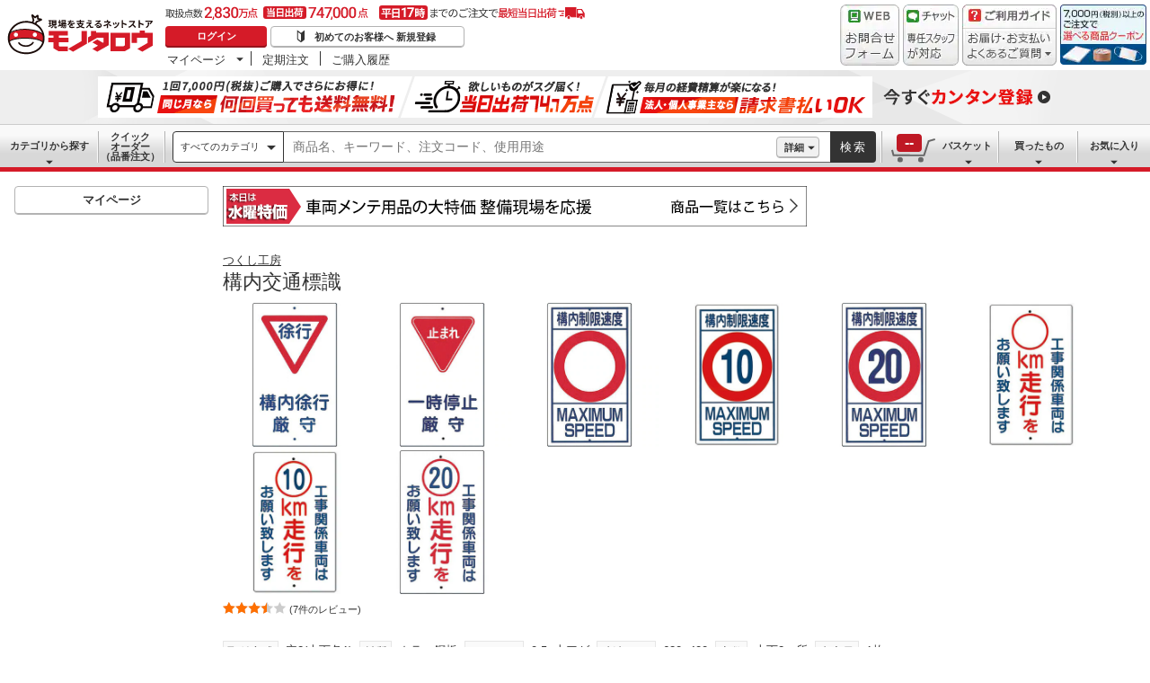

--- FILE ---
content_type: text/html; charset=utf-8
request_url: https://www.monotaro.com/g/01383131/
body_size: 74725
content:
<!DOCTYPE html><html lang="ja"><head><meta charSet="utf-8"/><meta name="viewport" content="width=device-width, initial-scale=1"/><link rel="preload" as="image" href="//jp.images-monotaro.com/main/top/img/header/logo.svg"/><link rel="preload" as="image" href="//jp.images-monotaro.com/main/top/img/header/inquiry.png"/><link rel="preload" as="image" href="//jp.images-monotaro.com/main/top/img/header/chat.png"/><link rel="preload" as="image" href="//jp.images-monotaro.com/main/top/img/header/guideheader.png"/><link rel="preload" as="image" href="//jp.images-monotaro.com/main/top/img/header/guidelist.png"/><link rel="preload" as="image" href="//jp.images-monotaro.com/main/top/img/headerbanner_chooseCoupon2024.png"/><link rel="preload" as="image" href="//jp.images-monotaro.com/common/img/tour/BombBanner_Vol3.png"/><link rel="preload" href="//jp.images-monotaro.com/main/top/img/left_pb-allpurposeCleaner.png" as="image" fetchPriority="high"/><link rel="preload" as="image" href="//jp.images-monotaro.com/common/img/day_wed.gif"/><link rel="preload" as="image" href="//jp.images-monotaro.com/Monotaro3/pi/full/mono22589534-160406-02.jpg"/><link rel="stylesheet" href="/ecfa_productnavigation/_next/static/css/e4ed42a5c6b67a5a.css" data-precedence="next"/><link rel="stylesheet" href="/ecfa_productnavigation/_next/static/css/3aaee426299f339b.css" data-precedence="next"/><link rel="stylesheet" href="/ecfa_productnavigation/_next/static/css/06d7ef1d5b0bb02e.css" data-precedence="next"/><link rel="stylesheet" href="/ecfa_productnavigation/_next/static/css/e0103bc2d2ff220c.css" data-precedence="next"/><link rel="stylesheet" href="/ecfa_productnavigation/_next/static/css/b1ff03d52fb37feb.css" data-precedence="next"/><link rel="stylesheet" href="/ecfa_productnavigation/_next/static/css/975eff2b3f65d8dc.css" data-precedence="next"/><link rel="stylesheet" href="/ecfa_productnavigation/_next/static/css/dae52a6f382484de.css" data-precedence="next"/><link rel="stylesheet" href="/ecfa_productnavigation/_next/static/css/bc7d4195d438bd04.css" data-precedence="next"/><link rel="stylesheet" href="/ecfa_productnavigation/_next/static/css/552cb344e855880d.css" data-precedence="next"/><link rel="stylesheet" href="/ecfa_productnavigation/_next/static/css/72af0205f84899fd.css" data-precedence="next"/><link rel="stylesheet" href="/ecfa_productnavigation/_next/static/css/576832cfb5bf7325.css" data-precedence="next"/><link rel="stylesheet" href="/ecfa_productnavigation/_next/static/css/9f33411b5e591fee.css" data-precedence="next"/><link rel="stylesheet" href="/ecfa_productnavigation/_next/static/css/862b47eba77b441b.css" data-precedence="next"/><link rel="stylesheet" href="/ecfa_productnavigation/_next/static/css/0a98ec1a85c18531.css" data-precedence="next"/><link rel="stylesheet" href="/ecfa_productnavigation/_next/static/css/5841689b38a55699.css" data-precedence="next"/><link rel="stylesheet" href="/ecfa_productnavigation/_next/static/css/5e45e0e57e76386e.css" data-precedence="next"/><link rel="preload" as="script" fetchPriority="low" href="/ecfa_productnavigation/_next/static/chunks/webpack-d803ac7845476630.js"/><script src="/ecfa_productnavigation/_next/static/chunks/1dd3208c-f9e020a103625a65.js" async=""></script><script src="/ecfa_productnavigation/_next/static/chunks/4669-5644581ae4b8021b.js" async=""></script><script src="/ecfa_productnavigation/_next/static/chunks/main-app-5ba8a77a3c1a4bc4.js" async=""></script><script src="/ecfa_productnavigation/_next/static/chunks/3390-14f6508c0f4fd30c.js" async=""></script><script src="/ecfa_productnavigation/_next/static/chunks/6562-4a282ed01c9d0141.js" async=""></script><script src="/ecfa_productnavigation/_next/static/chunks/3046-a8aa5e29151a025f.js" async=""></script><script src="/ecfa_productnavigation/_next/static/chunks/1342-54d6bc4c2ecf0451.js" async=""></script><script src="/ecfa_productnavigation/_next/static/chunks/8025-220e286d7d47a940.js" async=""></script><script src="/ecfa_productnavigation/_next/static/chunks/3884-6890e17ad994340c.js" async=""></script><script src="/ecfa_productnavigation/_next/static/chunks/4488-c15b653523b0dd16.js" async=""></script><script src="/ecfa_productnavigation/_next/static/chunks/3848-bf68604fc2456365.js" async=""></script><script src="/ecfa_productnavigation/_next/static/chunks/8865-925efb14522ed111.js" async=""></script><script src="/ecfa_productnavigation/_next/static/chunks/1230-6251bd13ede8acb5.js" async=""></script><script src="/ecfa_productnavigation/_next/static/chunks/6348-d3bec0fcde79042a.js" async=""></script><script src="/ecfa_productnavigation/_next/static/chunks/5919-15d8cf4a1afb89a6.js" async=""></script><script src="/ecfa_productnavigation/_next/static/chunks/6409-a1dc4a71ec721266.js" async=""></script><script src="/ecfa_productnavigation/_next/static/chunks/app/b2b/pc/g/%5BproductCode%5D/page-2f2e4dd01e0b1072.js" async=""></script><script src="/ecfa_productnavigation/_next/static/chunks/9183-4abd2569aa22bcf8.js" async=""></script><script src="/ecfa_productnavigation/_next/static/chunks/4700-eb90eed2a404f206.js" async=""></script><script src="/ecfa_productnavigation/_next/static/chunks/app/b2b/pc/layout-302977fd52a05cce.js" async=""></script><script src="/ecfa_productnavigation/_next/static/chunks/8073-11a5845086f61dbb.js" async=""></script><script src="/ecfa_productnavigation/_next/static/chunks/app/b2b/pc/error-4b3c4108e19149d0.js" async=""></script><script src="/ecfa_productnavigation/_next/static/chunks/app/b2b/pc/not-found-3b2f06f6760bfb6d.js" async=""></script><script src="/ecfa_productnavigation/_next/static/chunks/3455-6c99a98d2639f3b1.js" async=""></script><script src="/ecfa_productnavigation/_next/static/chunks/app/layout-affcf2ffa46c716f.js" async=""></script><link rel="preload" href="https://cdn.speedcurve.com/js/lux.js?id=4239353002" as="script" crossorigin=""/><link rel="preload" href="https://www.googletagmanager.com/gtm.js?id=GTM-54HR4C" as="script"/><link rel="preload" href="https://www.googletagmanager.com/gtm.js?id=GTM-N8D8JLL" as="script"/><link rel="preload" href="/common/dest/monotaroAll2ECFA-min.js?v=b8d0dce15478d157e10b058d5a6f1a78" as="script"/><link rel="preload" as="image" href="//jp.images-monotaro.com/Monotaro3/pi/full/mono22589543-160406-02.jpg"/><link rel="preload" as="image" href="//jp.images-monotaro.com/Monotaro3/pi/full/mono22589552-160406-02.jpg"/><link rel="preload" as="image" href="//jp.images-monotaro.com/Monotaro3/pi/full/mono22589568-160406-02.jpg"/><link rel="preload" as="image" href="//jp.images-monotaro.com/Monotaro3/pi/full/mono22589577-160406-02.jpg"/><link rel="preload" as="image" href="//jp.images-monotaro.com/Monotaro3/pi/full/mono22589586-160406-02.jpg"/><link rel="preload" as="image" href="//jp.images-monotaro.com/Monotaro3/pi/full/mono22589595-160406-02.jpg"/><link rel="preload" as="image" href="//jp.images-monotaro.com/Monotaro3/pi/full/mono22589604-160406-02.jpg"/><title>構内交通標識 つくし工房 道路標識/構内標識 【通販モノタロウ】</title><meta name="description" content="構内交通標識 つくし工房 道路標識/構内標識などがお買得価格で購入できるモノタロウは取扱商品2,830万点、3,500円以上のご注文で送料無料になる通販サイトです。"/><meta name="keywords" content="構内交通標識,つくし工房,道路標識/構内標識,通販,MonotaRO,モノタロウ,ものたろう"/><link rel="canonical" href="https://www.monotaro.com/g/01383131/"/><link rel="alternate" media="all" href="android-app://com.monotaro.monotarobasket/https://www.monotaro.com/g/01383131/"/><meta property="fb:app_id" content="169335013128436"/><meta name="format-detection" content="telephone=no"/><meta property="og:title" content="構内交通標識 つくし工房 道路標識/構内標識 【通販モノタロウ】"/><meta property="og:description" content="構内交通標識 つくし工房 道路標識/構内標識などがお買得価格で購入できるモノタロウは取扱商品2,830万点、3,500円以上のご注文で送料無料になる通販サイトです。"/><meta property="og:url" content="https://www.monotaro.com/g/01383131/"/><meta property="og:site_name" content="モノタロウ 現場を支えるネットストア"/><meta property="og:image" content="https://jp.images-monotaro.com/Monotaro3/pi/full/mono22589534-160406-02.jpg"/><meta property="og:type" content="website"/><meta name="twitter:card" content="summary_large_image"/><meta name="twitter:title" content="構内交通標識 つくし工房 道路標識/構内標識 【通販モノタロウ】"/><meta name="twitter:description" content="構内交通標識 つくし工房 道路標識/構内標識などがお買得価格で購入できるモノタロウは取扱商品2,830万点、3,500円以上のご注文で送料無料になる通販サイトです。"/><meta name="twitter:image" content="https://jp.images-monotaro.com/Monotaro3/pi/full/mono22589534-160406-02.jpg"/><link rel="apple-touch-icon" href="//jp.images-monotaro.com/sp/common/images/icon.png"/><script src="/ecfa_productnavigation/_next/static/chunks/polyfills-42372ed130431b0a.js" noModule=""></script>
<script>(window.BOOMR_mq=window.BOOMR_mq||[]).push(["addVar",{"rua.upush":"false","rua.cpush":"false","rua.upre":"false","rua.cpre":"false","rua.uprl":"false","rua.cprl":"false","rua.cprf":"false","rua.trans":"SJ-658e421a-4000-46dc-aa1a-496e5c95266c","rua.cook":"false","rua.ims":"false","rua.ufprl":"false","rua.cfprl":"false","rua.isuxp":"false","rua.texp":"norulematch","rua.ceh":"false","rua.ueh":"false","rua.ieh.st":"0"}]);</script>
                              <script>!function(e){var n="https://s.go-mpulse.net/boomerang/";if("True"=="True")e.BOOMR_config=e.BOOMR_config||{},e.BOOMR_config.PageParams=e.BOOMR_config.PageParams||{},e.BOOMR_config.PageParams.pci=!0,n="https://s2.go-mpulse.net/boomerang/";if(window.BOOMR_API_key="4AEPE-N3XCD-MV5VL-ZNR8M-2TC44",function(){function e(){if(!o){var e=document.createElement("script");e.id="boomr-scr-as",e.src=window.BOOMR.url,e.async=!0,i.parentNode.appendChild(e),o=!0}}function t(e){o=!0;var n,t,a,r,d=document,O=window;if(window.BOOMR.snippetMethod=e?"if":"i",t=function(e,n){var t=d.createElement("script");t.id=n||"boomr-if-as",t.src=window.BOOMR.url,BOOMR_lstart=(new Date).getTime(),e=e||d.body,e.appendChild(t)},!window.addEventListener&&window.attachEvent&&navigator.userAgent.match(/MSIE [67]\./))return window.BOOMR.snippetMethod="s",void t(i.parentNode,"boomr-async");a=document.createElement("IFRAME"),a.src="about:blank",a.title="",a.role="presentation",a.loading="eager",r=(a.frameElement||a).style,r.width=0,r.height=0,r.border=0,r.display="none",i.parentNode.appendChild(a);try{O=a.contentWindow,d=O.document.open()}catch(_){n=document.domain,a.src="javascript:var d=document.open();d.domain='"+n+"';void(0);",O=a.contentWindow,d=O.document.open()}if(n)d._boomrl=function(){this.domain=n,t()},d.write("<bo"+"dy onload='document._boomrl();'>");else if(O._boomrl=function(){t()},O.addEventListener)O.addEventListener("load",O._boomrl,!1);else if(O.attachEvent)O.attachEvent("onload",O._boomrl);d.close()}function a(e){window.BOOMR_onload=e&&e.timeStamp||(new Date).getTime()}if(!window.BOOMR||!window.BOOMR.version&&!window.BOOMR.snippetExecuted){window.BOOMR=window.BOOMR||{},window.BOOMR.snippetStart=(new Date).getTime(),window.BOOMR.snippetExecuted=!0,window.BOOMR.snippetVersion=12,window.BOOMR.url=n+"4AEPE-N3XCD-MV5VL-ZNR8M-2TC44";var i=document.currentScript||document.getElementsByTagName("script")[0],o=!1,r=document.createElement("link");if(r.relList&&"function"==typeof r.relList.supports&&r.relList.supports("preload")&&"as"in r)window.BOOMR.snippetMethod="p",r.href=window.BOOMR.url,r.rel="preload",r.as="script",r.addEventListener("load",e),r.addEventListener("error",function(){t(!0)}),setTimeout(function(){if(!o)t(!0)},3e3),BOOMR_lstart=(new Date).getTime(),i.parentNode.appendChild(r);else t(!1);if(window.addEventListener)window.addEventListener("load",a,!1);else if(window.attachEvent)window.attachEvent("onload",a)}}(),"".length>0)if(e&&"performance"in e&&e.performance&&"function"==typeof e.performance.setResourceTimingBufferSize)e.performance.setResourceTimingBufferSize();!function(){if(BOOMR=e.BOOMR||{},BOOMR.plugins=BOOMR.plugins||{},!BOOMR.plugins.AK){var n="false"=="true"?1:0,t="",a="aogl4aqxzcoao2lqig5a-f-f22d50519-clientnsv4-s.akamaihd.net",i="false"=="true"?2:1,o={"ak.v":"39","ak.cp":"869941","ak.ai":parseInt("241273",10),"ak.ol":"0","ak.cr":7,"ak.ipv":4,"ak.proto":"h2","ak.rid":"5e635270","ak.r":44387,"ak.a2":n,"ak.m":"a","ak.n":"essl","ak.bpcip":"3.140.190.0","ak.cport":37220,"ak.gh":"23.192.164.7","ak.quicv":"","ak.tlsv":"tls1.3","ak.0rtt":"","ak.0rtt.ed":"","ak.csrc":"-","ak.acc":"","ak.t":"1768964538","ak.ak":"hOBiQwZUYzCg5VSAfCLimQ==vM+y6P6CpteaaqGTmWA+7IkQ2/IM9/PvzCzF8IXDXWi44TKsba6vAJBjdLQ2VbkgTAcz1qDL/tMkwkNGRjji7IqJwmTHTeBypLRZLMAD3YEoeDPTmuW5xofoNgIEJ60cZQEFyPSzJtr1RG0UE8ylHJOLJDe4kVtouqnNTQpmxO8KlsWBhfSVZTyFwJztGEihtHT3mOyup4xrpHU1618yLzsmwqz7v/LhGOot2u0TLWh+gI1p27DMQc55yitfe45UJf87aVl6X9WXzUIuCkeFd03ZwqPcQbFZJQOs3cySk9uO/yQinA57/XUZUWAUrtAq7e5U93ZkXqjljuTpiJumHbNnZUtmjH+KL25nntQ8DxoL3hz7J72H7R6iE81Mhy5LqWJsNEUQ9+IqnRFppCEcRjtSGpyeitlJwkvS0OZtVwI=","ak.pv":"163","ak.dpoabenc":"","ak.tf":i};if(""!==t)o["ak.ruds"]=t;var r={i:!1,av:function(n){var t="http.initiator";if(n&&(!n[t]||"spa_hard"===n[t]))o["ak.feo"]=void 0!==e.aFeoApplied?1:0,BOOMR.addVar(o)},rv:function(){var e=["ak.bpcip","ak.cport","ak.cr","ak.csrc","ak.gh","ak.ipv","ak.m","ak.n","ak.ol","ak.proto","ak.quicv","ak.tlsv","ak.0rtt","ak.0rtt.ed","ak.r","ak.acc","ak.t","ak.tf"];BOOMR.removeVar(e)}};BOOMR.plugins.AK={akVars:o,akDNSPreFetchDomain:a,init:function(){if(!r.i){var e=BOOMR.subscribe;e("before_beacon",r.av,null,null),e("onbeacon",r.rv,null,null),r.i=!0}return this},is_complete:function(){return!0}}}}()}(window);</script></head><body class="page_html5 bem" data-analytics-control="force_lib" id="page_product"><script>(self.__next_s=self.__next_s||[]).push([0,{"children":"window.m6o = window.m6o || {}; window.m6o.isECFA = true;","id":"commonScript"}])</script><script>(self.__next_s=self.__next_s||[]).push(["/common/dest/monotaroAll2ECFA-min.js?v=b8d0dce15478d157e10b058d5a6f1a78",{}])</script><div class="l-OuterWrapper"><div class="l-Header" data-mtc="eca,header" data-analytics-tag="header"><header><div id="mastHead" class="Header_MasterHeader__mBrTR"><div class="Logo_MasterHeader__Logo__wvRiW"><a class="Logo_MasterHeader__LogoImage__WX4Sc" tabindex="0" role="img" href="/" aria-label="モノタロウ" data-analytics-action="click" data-analytics-tag="logo" data-ua-event="{&quot;click&quot;:{&quot;category&quot;:&quot;globalheader&quot;,&quot;action&quot;:&quot;logo&quot;,&quot;label&quot;:&quot;default&quot;}}"><img src="//jp.images-monotaro.com/main/top/img/header/logo.svg" alt="モノタロウ" width="180" height="68"/></a></div><div class="User_MasterHeader__UserWrapper__MIzEk"><div class="User_MasterHeader__ProductNumber___ZrFr" title="取扱点数2,830万点！当日出荷74.7万点、平日17時までのご注文で最短当日出荷"></div><div class="User_MasterHeader__Infomation__KA4Iz"><div class="User_UserInfoContainer__9bzPd"><div class="UserInfo_UserInfo__axV1b"><a class="UserInfo_UserInfo__LoginButton__c7Vdv UserInfo__LoginButton" href="/login/" data-analytics-action="click" data-analytics-tag="login" data-ua-event="{&quot;click&quot;:{&quot;category&quot;:&quot;globalheader&quot;,&quot;action&quot;:&quot;login&quot;,&quot;label&quot;:&quot;default&quot;}}">ログイン</a><a class="UserInfo_UserInfo__RegistButton__OmIuT" href="/user/register/" data-analytics-action="click" data-analytics-tag="regist" data-ua-event="{&quot;click&quot;:{&quot;category&quot;:&quot;globalheader&quot;,&quot;action&quot;:&quot;regist&quot;,&quot;label&quot;:&quot;head_btn_regist&quot;}}" rel="nofollow">初めてのお客様へ 新規登録</a></div><div class="MyPage_MypageNavigation__P4JbB" data-analytics-tag="mypage_navigation"><ul class="MyPage_MypageNavigation__List__hI3Xf"><li class="MyPage_MypageNavigation__ListItem__na5uG"><div><a class="MyPage_MypagePulldown__UEC77" href="/mypage/" data-analytics-action="click" data-analytics-tag="mypage_pulldown" data-ua-event="{&quot;click&quot;:{&quot;category&quot;:&quot;globalheader&quot;,&quot;action&quot;:&quot;mypagePulldown&quot;,&quot;label&quot;:&quot;default&quot;}}">マイページ</a><div class="BaseDropdown_HeaderDropdown__Menu__ueqGp" style="display:none"><ul class="BaseDropdown_HeaderDropdown__ItemList__SO6Af"><li role="presentation"><a class="BaseDropdown_HeaderDropdown__Link__d__vF" href="/mypage/" rel="nofollow" data-analytics-action="click" data-analytics-tag="mypage_top" data-ua-event="{&quot;click&quot;:{&quot;category&quot;:&quot;globalheader&quot;,&quot;action&quot;:&quot;mypageTop&quot;,&quot;label&quot;:&quot;default&quot;}}" tabindex="0">マイページトップ</a></li><li role="presentation"><a class="BaseDropdown_HeaderDropdown__Link__d__vF" href="/monotaroMain.py?func=monotaro.userInfo.showReadServlet.ShowReadServlet" data-analytics-action="click" data-analytics-tag="user_info" data-ua-event="{&quot;click&quot;:{&quot;category&quot;:&quot;globalheader&quot;,&quot;action&quot;:&quot;userInfo&quot;,&quot;label&quot;:&quot;default&quot;}}" tabindex="0">ご登録情報</a></li><li role="presentation"><a class="BaseDropdown_HeaderDropdown__Link__d__vF" href="/mypage/buy-history/" rel="nofollow" data-analytics-action="click" data-analytics-tag="buy_history" data-ua-event="{&quot;click&quot;:{&quot;category&quot;:&quot;globalheader&quot;,&quot;action&quot;:&quot;buyHistory&quot;,&quot;label&quot;:&quot;default&quot;}}" tabindex="0">買ったものリスト</a></li><li role="presentation"><a class="BaseDropdown_HeaderDropdown__Link__d__vF" href="/mypage/favorites/" rel="nofollow" data-analytics-action="click" data-analytics-tag="my_catalog" data-ua-event="{&quot;click&quot;:{&quot;category&quot;:&quot;globalheader&quot;,&quot;action&quot;:&quot;myCatalog&quot;,&quot;label&quot;:&quot;default&quot;}}" tabindex="0">お気に入り</a></li><li role="presentation"><a class="BaseDropdown_HeaderDropdown__Link__d__vF" href="/mypage/view-history/" rel="nofollow" data-analytics-action="click" data-analytics-tag="view_history" data-ua-event="{&quot;click&quot;:{&quot;category&quot;:&quot;globalheader&quot;,&quot;action&quot;:&quot;viewhistory&quot;,&quot;label&quot;:&quot;default&quot;}}" tabindex="0">最近見た商品</a></li><li role="presentation"><a class="BaseDropdown_HeaderDropdown__Link__d__vF" href="/monotaroMain.py?func=monotaro.inquiry.history.show_list_servlet.ShowListServlet" data-analytics-action="click" data-analytics-tag="inquiry_history" data-ua-event="{&quot;click&quot;:{&quot;category&quot;:&quot;globalheader&quot;,&quot;action&quot;:&quot;inquiryhistory&quot;,&quot;label&quot;:&quot;menu|inquiry_history&quot;}}" tabindex="0">お問合せ履歴</a></li></ul></div></div></li><li class="MyPage_MypageNavigation__ListItem__na5uG"><a class="MyPage_MypageNavigation__Link__6g0wo MyPage_MypageNavigation__Link--PurchaseOrder___llY6" href="/mypage/po/" data-analytics-action="click" data-analytics-tag="periodic_order" data-ua-event="{&quot;click&quot;:{&quot;category&quot;:&quot;globalheader&quot;,&quot;action&quot;:&quot;periodicOrder&quot;,&quot;label&quot;:&quot;default&quot;}}">定期注文</a></li><li class="MyPage_MypageNavigation__ListItem__na5uG"><a class="MyPage_MypageNavigation__Link__6g0wo MyPage_MypageNavigation__Link--OrderHistroy__tJiOW" href="/mypage/order-history/" data-analytics-action="click" data-analytics-tag="order_history" data-ua-event="{&quot;click&quot;:{&quot;category&quot;:&quot;globalheader&quot;,&quot;action&quot;:&quot;orderhistory&quot;,&quot;label&quot;:&quot;default&quot;}}">ご購入履歴</a></li></ul></div></div></div></div><div class="Banner_MasterHeader__BannerContainer__IFnGD MasterHeader__BannerContainer"><a href="/inquiry/" class="Banner_MasterHeader__Banner__mOGfY" target="_blank" rel="noopener noreferrer" data-analytics-action="click" data-analytics-tag="inquiry" data-ua-event="{&quot;click&quot;:{&quot;category&quot;:&quot;globalheader&quot;,&quot;action&quot;:&quot;inquiry&quot;,&quot;label&quot;:&quot;default&quot;}}"><img src="//jp.images-monotaro.com/main/top/img/header/inquiry.png" decoding="async" alt="WEBお問合わせフォーム" width="66" height="68"/></a><a class="Banner_MasterHeader__Banner__mOGfY" href="/topic/operator-chat/" target="_blank" rel="noopener noreferrer" data-analytics-action="click" data-analytics-tag="chat_support" data-ua-event="{&quot;click&quot;:{&quot;category&quot;:&quot;chat_support&quot;,&quot;action&quot;:&quot;click&quot;,&quot;label&quot;:&quot;globalheader&quot;}}"><img src="//jp.images-monotaro.com/main/top/img/header/chat.png" decoding="async" alt="チャットサポート" width="62" height="68"/></a><div class="Banner_MasterHeader__GuideBanner__0UE7h"><a href="//help.monotaro.com/" target="blank" rel="noopener noreferrer" class="Banner_MasterHeader__GuideBannerTitle__b5_Eb" data-analytics-action="click" data-analytics-tag="help" data-ua-event="{&quot;click&quot;:{&quot;category&quot;:&quot;globalheader&quot;,&quot;action&quot;:&quot;help&quot;,&quot;label&quot;:&quot;default&quot;}}"><img src="//jp.images-monotaro.com/main/top/img/header/guideheader.png" decoding="async" alt="ご利用ガイド" width="105" height="27"/></a><a href="//help.monotaro.com/" class="Banner_MasterHeader__GuideBannerList__1JLmj" target="blank" rel="noopener noreferrer" data-analytics-action="click" data-analytics-tag="faq" data-ua-event="{&quot;click&quot;:{&quot;category&quot;:&quot;globalheader&quot;,&quot;action&quot;:&quot;faq&quot;,&quot;label&quot;:&quot;default&quot;}}" aria-label="ガイドドロップダウン"><img src="//jp.images-monotaro.com/main/top/img/header/guidelist.png" decoding="async" alt="お届け・お支払いよくあるご質問" width="105" height="41"/></a></div><div><a class="Banner_MasterHeader__Banner__mOGfY" href="/topic/dealCoupon/" data-analytics-action="click" data-analytics-tag="deal_coupon" data-ua-event="{&quot;click&quot;:{&quot;category&quot;:&quot;globalheader&quot;,&quot;action&quot;:&quot;deal_coupon&quot;,&quot;label&quot;:&quot;default&quot;}}"><img src="//jp.images-monotaro.com/main/top/img/headerbanner_chooseCoupon2024.png" decoding="async" alt="7,000円（税別）以上のご注文で選べる商品クーポン" width="96" height="67"/></a></div></div></div></header><div class="BombBanner_BombBanner__IpB_h"><a class="BombBanner_BombBanner__Link__hpgCD" href="/user/register/?displayId=104" cm_link="regist_banner?cm_sp=regist_banner-_-regist-_-0,stp" data-analytics-action="click" data-analytics-tag="bomb_banner" data-ua-event="{&quot;click&quot;: {&quot;category&quot;: &quot;link&quot;, &quot;action&quot;: &quot;click&quot;, &quot;label&quot;: &quot;wipe|regist&quot;}}" rel="nofollow"><img src="//jp.images-monotaro.com/common/img/tour/BombBanner_Vol3.png" decoding="async" alt="今すぐカンタン登録" height="60" width="1100"/></a></div><nav id="new_nav" class="GlobalNavigation_SearchNavigation__ZiSN_"><div class="GlobalNavigation_GlobalMenu__As3JO GlobalNavigation_GlobalMenu--Default___m_eT"><div class="GlobalNavigation_GlobalMenu__Navi__fU7I2" data-analytics-tag="navi"><div><a href="/s/category/" class="Category_CategoryPulldown__7730q">カテゴリから探す</a></div><a href="/quick-order/" class="QuickOrder_QuickOrderButton__Y5oaw QuickOrder_QuickOrderButton--Default__90R2S" rel="nofollow"><span class="QuickOrder_QuickOrderButton__Text__N9LEC">クイックオーダー</span>（品番注文）</a></div><div class="SearchBox_GlobalMenu__SearchBox__B45_S" data-analytics-tag="searchBox"><form name="search" action="/s/" method="GET"><input type="hidden" name="c" value=""/><div class="SearchBox_SearchBox__IsXup"><div class="u-PaddingLeft--8"><div class="CategorySelect_HeaderSelect__2Ts34"><button type="button" class="CategorySelect_HeaderSelect__Button__fO5rO CategorySelect_HeaderSelect__Button--Sm__7kCto CategorySelect_HeaderSelect__Button--Search__lq_VJ CategorySelect_is-Selected__SQWfK CategorySelect_is-Active__5mTvJ">すべてのカテゴリ</button></div></div><div class="SearchBox_SearchBox__Input__e_MaI"><div class="QAC_QACSearch__v1LVd"><div class="QAC_QACSearch__Placeholder__kpS8h" role="combobox" aria-expanded="false" aria-haspopup="listbox" aria-labelledby="downshift-61258-label"><input type="search" data-ecfa="header_keyword_input" id="downshift-61258-input" class="QAC_QACSearch__Input__U5c6I" maxLength="256" autoComplete="off" placeholder="商品名、キーワード、注文コード、使用用途" aria-label="検索するには次の情報を入力してください" tabindex="0" aria-autocomplete="list" aria-labelledby="downshift-61258-label" name="q" value=""/></div></div></div><div class="SearchBox_SearchBox__Button__AcSoc"><div class="SearchBox_SearchBox__DetailSearch__51Qav"><a href="" class="SearchBox_DetailSearchButton__FHDRe" aria-label="詳細検索" style="visibility:visible">詳細</a></div><button data-js="globalMenu__searchBox__btn--btn" type="submit" class="SearchBox_SearchButton__jYqUf">検索</button></div></div></form></div><div class="GlobalNavigation_GlobalMenu__Mypage__vqlnc" data-analytics-tag="mypage"><div><a href="/monotaroMain.py?func=monotaro.basket.showListServlet.ShowListServlet" aria-labelledby="basketnumber__text basketnumber__data" class="Cart_BasketButton__EQl66" data-analytics-action="click" data-analytics-tag="basket" data-ua-event="{&quot;click&quot;:{&quot;category&quot;:&quot;globalheader&quot;,&quot;action&quot;:&quot;click&quot;,&quot;label&quot;:&quot;pulldownPanel_view_basket&quot;}}" title="バスケットを見る"><span class="Cart_BasketButton__Text__DE78y">バスケット</span><span class="Cart_BasketButton__Product__RRIeE">バスケット内の商品数</span><span class="Cart_BasketButton__Number__svrqp">--</span></a></div><div><a href="/mypage/buy-history/" rel="nofollow" class="Purchase_BuyHistoryButton__EaX6Z" data-analytics-action="click" data-analytics-tag="buy_history" data-ua-event="{&quot;click&quot;:{&quot;category&quot;:&quot;globalheader&quot;,&quot;action&quot;:&quot;click&quot;,&quot;label&quot;:&quot;pulldownPanel_buyhistory&quot;}}">買ったもの</a></div><div><a href="/mypage/favorites/" rel="nofollow" class="Favorite_WishlistButton__Huris" data-analytics-action="click" data-analytics-tag="mycatalog" data-ua-event="{&quot;click&quot;:{&quot;category&quot;:&quot;globalheader&quot;,&quot;action&quot;:&quot;click&quot;,&quot;label&quot;:&quot;pulldownPanel_mycatalog&quot;}}">お気に入り</a></div></div></div></nav></div><div class="l-Container" data-analytics-tag="main"><div class="l-MainWrapper"><div class="l-MainContainer l-MainContainer--Col2" data-mtc="eca,main"><div><div><div id="cdmpPRODUCT-2" class="cdmpSection" data-analytics-tag="cdmpPRODUCT_2"></div><div class="u-MarginBottom--24"><a href="/main/news/saleday/#wed"><img src="//jp.images-monotaro.com/common/img/day_wed.gif" alt="曜日別特売" width="650" height="45"/></a></div><section class="ProductMainArea u-MarginBottom--8" data-analytics-tag="product_info_area"><div><div class="BrandName_BrandNameArea__POzUN"><div><div style="position:relative;display:inline-block;width:100%"><a href="/s/b-4698/" class="BrandText_TextLink__jAX2w BrandText_BrandText__rf2sD">つくし工房</a></div></div></div><h1 class="ProductName_ProductName__9ZH6u u-FontSize--Xlg">構内交通標識</h1><div class="u-InlineMarginClear"><a href="#" class="ProductImage_GroupProductImageArea__ProductImageLink__gf3Qy"><img src="//jp.images-monotaro.com/Monotaro3/pi/full/mono22589534-160406-02.jpg" class="ProductImage_ProductImage--Lg__3zkPT" title="注文コード：22589534" alt="構内交通標識 - つくし工房" loading="eager" decoding="async" width="350" height="350"/></a><a href="#" class="ProductImage_GroupProductImageArea__ProductImageLink__gf3Qy"><img src="//jp.images-monotaro.com/Monotaro3/pi/full/mono22589543-160406-02.jpg" class="ProductImage_ProductImage--Lg__3zkPT" title="注文コード：22589543" alt="構内交通標識 - つくし工房" loading="eager" decoding="async" width="350" height="350"/></a><a href="#" class="ProductImage_GroupProductImageArea__ProductImageLink__gf3Qy"><img src="//jp.images-monotaro.com/Monotaro3/pi/full/mono22589552-160406-02.jpg" class="ProductImage_ProductImage--Lg__3zkPT" title="注文コード：22589552" alt="構内交通標識 - つくし工房" loading="eager" decoding="async" width="350" height="350"/></a><a href="#" class="ProductImage_GroupProductImageArea__ProductImageLink__gf3Qy"><img src="//jp.images-monotaro.com/Monotaro3/pi/full/mono22589568-160406-02.jpg" class="ProductImage_ProductImage--Lg__3zkPT" title="注文コード：22589568" alt="構内交通標識 - つくし工房" loading="eager" decoding="async" width="350" height="350"/></a><a href="#" class="ProductImage_GroupProductImageArea__ProductImageLink__gf3Qy"><img src="//jp.images-monotaro.com/Monotaro3/pi/full/mono22589577-160406-02.jpg" class="ProductImage_ProductImage--Lg__3zkPT" title="注文コード：22589577" alt="構内交通標識 - つくし工房" loading="eager" decoding="async" width="350" height="350"/></a><a href="#" class="ProductImage_GroupProductImageArea__ProductImageLink__gf3Qy"><img src="//jp.images-monotaro.com/Monotaro3/pi/full/mono22589586-160406-02.jpg" class="ProductImage_ProductImage--Lg__3zkPT" title="注文コード：22589586" alt="構内交通標識 - つくし工房" loading="eager" decoding="async" width="350" height="350"/></a><a href="#" class="ProductImage_GroupProductImageArea__ProductImageLink__gf3Qy"><img src="//jp.images-monotaro.com/Monotaro3/pi/full/mono22589595-160406-02.jpg" class="ProductImage_ProductImage--Lg__3zkPT" title="注文コード：22589595" alt="構内交通標識 - つくし工房" loading="eager" decoding="async" width="350" height="350"/></a><a href="#" class="ProductImage_GroupProductImageArea__ProductImageLink__gf3Qy"><img src="//jp.images-monotaro.com/Monotaro3/pi/full/mono22589604-160406-02.jpg" class="ProductImage_ProductImage--Lg__3zkPT" title="注文コード：22589604" alt="構内交通標識 - つくし工房" loading="eager" decoding="async" width="350" height="350"/></a></div><span class="u-Display--Block"><span><a href="#review" class="Review_Review__Link__1bUQk" data-analytics-action="click" data-analytics-tag="review_summary" data-ua-event="{&quot;click&quot;:{&quot;category&quot;:&quot;product&quot;,&quot;action&quot;:&quot;click&quot;,&quot;label&quot;:&quot;to_review_list&quot;,&quot;value&quot;:1,&quot;non_interaction&quot;:true}}"><i class="Review_Review__Star__KYEb0 Review_Review__Star--Md__Qq1QG Review_Review__Star--35__9w_gW" title="7件のレビュー 平均満足度3.7" role="img"></i><span class="Review_Review__Count__23HQs Review_Review__Count--Md__9OD9_">(7件のレビュー)</span></a></span></span><div><div class="ProductDescription_DescriptionArea__r9zYl ProductDescription_DescriptionArea--Gpage__AJIam"></div><div class="CommonAttributes_AttributeLabel__t4zDS u-InlineMarginClear"><div></div><div><span class="AttributeLabel_AttributeLabel__Wrap__MIyVv" style="margin-bottom:8px"><span class="AttributeLabel_AttributeLabel__Heading__OVWvM">取付方式</span><span>穴2(上下各1)</span></span><span class="AttributeLabel_AttributeLabel__Wrap__MIyVv" style="margin-bottom:8px"><span class="AttributeLabel_AttributeLabel__Heading__OVWvM">材質</span><span>カラー鋼板</span></span><span class="AttributeLabel_AttributeLabel__Wrap__MIyVv" style="margin-bottom:8px"><span class="AttributeLabel_AttributeLabel__Heading__OVWvM">厚さ(mm)</span><span>0.5+山アゲ</span></span><span class="AttributeLabel_AttributeLabel__Wrap__MIyVv" style="margin-bottom:8px"><span class="AttributeLabel_AttributeLabel__Heading__OVWvM">寸法(mm)</span><span>680×400</span></span><span class="AttributeLabel_AttributeLabel__Wrap__MIyVv" style="margin-bottom:8px"><span class="AttributeLabel_AttributeLabel__Heading__OVWvM">穴数</span><span>上下2ヶ所</span></span><span class="AttributeLabel_AttributeLabel__Wrap__MIyVv" style="margin-bottom:8px"><span class="AttributeLabel_AttributeLabel__Heading__OVWvM">内容量</span><span>1枚</span></span></div></div></div></div></section><div id="selectAttributePanel" class="SelectAttributePanel_Frame___xNvX SelectAttributePanel_Frame--SpeechBalloon__nJphi"><div class="SelectAttributePanel_Frame__Heading__luUGD SelectAttributePanel_Frame__Heading--ItemFilter__1BAZV u-FontSize--Md"><span class="SelectAttributePanel_u-FontWeight--Normal__ngon5">全15種類を絞り込む</span></div><div class="SelectAttributePanel_FrameContainer__WGTGs SelectAttributePanel_FrameContainer--MarginNone__QYtFv"><div><div class="SelectAttributePanel_ItemFilter__3zgCb"><div class="SelectAttributePanel_row__rNnCt"><div class="SelectAttributePanel_col-6___Bckj" role="group" aria-labelledby="9860-heading"><div class="AttributeSelectMenu_ItemFilter__Container__xGsEM u-PaddingBottom--8"><div id="9860-heading" class="AttributeSelectMenu_ItemFilter__Headline__DfQNv"><span>表示内容</span></div><div class="AttributeSelectMenu_SelectContainer__tMP_b"><div class="AttributeSelectMenu_Select__UlpFk"><button type="button" class="AttributeSelectMenu_Select__Button__e9oik AttributeSelectMenu_Select__Button--Md__aiUtD AttributeSelectMenu_Select__Button--Attribute__lvhwV u-Width--100per">選択してください</button><div class="AttributeSelectMenu_Select__OptionContainer__DJB_v AttributeSelectMenu_Select__OptionContainer--Md__SaksI AttributeSelectMenu_Select__OptionContainer--Attribute__9_5zE u-Width--100per"><div class="AttributeSelectMenu_AttributeSelectCheckbox___aMFO"><label for="9860-select-アイドリングストップ" class="AttributeSelectMenu_Select__Option__mywQd AttributeSelectMenu_Select__Option--Md__Fp2sj AttributeSelectMenu_Select__Option--Attribute__oARNL" data-analytics-action="click" data-ua-event="{&quot;click&quot;:{&quot;category&quot;:&quot;attr_selection&quot;,&quot;action&quot;:&quot;click_attribute_filter&quot;,&quot;label&quot;:&quot;ac=9860,av=アイドリングストップ,bs=ACTIVATED,avi=0&quot;}}"><input id="9860-select-アイドリングストップ" type="checkbox" class="AttributeSelectMenu_Checkbox__Button__oHlzx" readOnly=""/><span class="AttributeSelectMenu_Checkbox__Label__e7_IG AttributeSelectMenu_Checkbox__Label--Md__XYpoY AttributeSelectMenu_Checkbox__Label--Attribute__2Xu98">アイドリングストップ</span></label><label for="9860-select-場内禁煙" class="AttributeSelectMenu_Select__Option__mywQd AttributeSelectMenu_Select__Option--Md__Fp2sj AttributeSelectMenu_Select__Option--Attribute__oARNL" data-analytics-action="click" data-ua-event="{&quot;click&quot;:{&quot;category&quot;:&quot;attr_selection&quot;,&quot;action&quot;:&quot;click_attribute_filter&quot;,&quot;label&quot;:&quot;ac=9860,av=場内禁煙,bs=ACTIVATED,avi=1&quot;}}"><input id="9860-select-場内禁煙" type="checkbox" class="AttributeSelectMenu_Checkbox__Button__oHlzx" readOnly=""/><span class="AttributeSelectMenu_Checkbox__Label__e7_IG AttributeSelectMenu_Checkbox__Label--Md__XYpoY AttributeSelectMenu_Checkbox__Label--Attribute__2Xu98">場内禁煙</span></label><label for="9860-select-工事用車両進入禁止" class="AttributeSelectMenu_Select__Option__mywQd AttributeSelectMenu_Select__Option--Md__Fp2sj AttributeSelectMenu_Select__Option--Attribute__oARNL" data-analytics-action="click" data-ua-event="{&quot;click&quot;:{&quot;category&quot;:&quot;attr_selection&quot;,&quot;action&quot;:&quot;click_attribute_filter&quot;,&quot;label&quot;:&quot;ac=9860,av=工事用車両進入禁止,bs=ACTIVATED,avi=2&quot;}}"><input id="9860-select-工事用車両進入禁止" type="checkbox" class="AttributeSelectMenu_Checkbox__Button__oHlzx" readOnly=""/><span class="AttributeSelectMenu_Checkbox__Label__e7_IG AttributeSelectMenu_Checkbox__Label--Md__XYpoY AttributeSelectMenu_Checkbox__Label--Attribute__2Xu98">工事用車両進入禁止</span></label><label for="9860-select-工事関係車両は(10)km走行をお願い致します" class="AttributeSelectMenu_Select__Option__mywQd AttributeSelectMenu_Select__Option--Md__Fp2sj AttributeSelectMenu_Select__Option--Attribute__oARNL" data-analytics-action="click" data-ua-event="{&quot;click&quot;:{&quot;category&quot;:&quot;attr_selection&quot;,&quot;action&quot;:&quot;click_attribute_filter&quot;,&quot;label&quot;:&quot;ac=9860,av=工事関係車両は(10)km走行をお願い致します,bs=ACTIVATED,avi=3&quot;}}"><input id="9860-select-工事関係車両は(10)km走行をお願い致します" type="checkbox" class="AttributeSelectMenu_Checkbox__Button__oHlzx" readOnly=""/><span class="AttributeSelectMenu_Checkbox__Label__e7_IG AttributeSelectMenu_Checkbox__Label--Md__XYpoY AttributeSelectMenu_Checkbox__Label--Attribute__2Xu98">工事関係車両は(10)km走行をお願い致します</span></label><label for="9860-select-工事関係車両は(20)km走行をお願い致します" class="AttributeSelectMenu_Select__Option__mywQd AttributeSelectMenu_Select__Option--Md__Fp2sj AttributeSelectMenu_Select__Option--Attribute__oARNL" data-analytics-action="click" data-ua-event="{&quot;click&quot;:{&quot;category&quot;:&quot;attr_selection&quot;,&quot;action&quot;:&quot;click_attribute_filter&quot;,&quot;label&quot;:&quot;ac=9860,av=工事関係車両は(20)km走行をお願い致します,bs=ACTIVATED,avi=4&quot;}}"><input id="9860-select-工事関係車両は(20)km走行をお願い致します" type="checkbox" class="AttributeSelectMenu_Checkbox__Button__oHlzx" readOnly=""/><span class="AttributeSelectMenu_Checkbox__Label__e7_IG AttributeSelectMenu_Checkbox__Label--Md__XYpoY AttributeSelectMenu_Checkbox__Label--Attribute__2Xu98">工事関係車両は(20)km走行をお願い致します</span></label><label for="9860-select-工事関係車両は(  )km走行をお願い致します" class="AttributeSelectMenu_Select__Option__mywQd AttributeSelectMenu_Select__Option--Md__Fp2sj AttributeSelectMenu_Select__Option--Attribute__oARNL" data-analytics-action="click" data-ua-event="{&quot;click&quot;:{&quot;category&quot;:&quot;attr_selection&quot;,&quot;action&quot;:&quot;click_attribute_filter&quot;,&quot;label&quot;:&quot;ac=9860,av=工事関係車両は(  )km走行をお願い致します,bs=ACTIVATED,avi=5&quot;}}"><input id="9860-select-工事関係車両は(  )km走行をお願い致します" type="checkbox" class="AttributeSelectMenu_Checkbox__Button__oHlzx" readOnly=""/><span class="AttributeSelectMenu_Checkbox__Label__e7_IG AttributeSelectMenu_Checkbox__Label--Md__XYpoY AttributeSelectMenu_Checkbox__Label--Attribute__2Xu98">工事関係車両は(  )km走行をお願い致します</span></label><label for="9860-select-徐行/構内徐行厳守" class="AttributeSelectMenu_Select__Option__mywQd AttributeSelectMenu_Select__Option--Md__Fp2sj AttributeSelectMenu_Select__Option--Attribute__oARNL" data-analytics-action="click" data-ua-event="{&quot;click&quot;:{&quot;category&quot;:&quot;attr_selection&quot;,&quot;action&quot;:&quot;click_attribute_filter&quot;,&quot;label&quot;:&quot;ac=9860,av=徐行/構内徐行厳守,bs=ACTIVATED,avi=6&quot;}}"><input id="9860-select-徐行/構内徐行厳守" type="checkbox" class="AttributeSelectMenu_Checkbox__Button__oHlzx" readOnly=""/><span class="AttributeSelectMenu_Checkbox__Label__e7_IG AttributeSelectMenu_Checkbox__Label--Md__XYpoY AttributeSelectMenu_Checkbox__Label--Attribute__2Xu98">徐行/構内徐行厳守</span></label><label for="9860-select-止まれ/一時停止厳守" class="AttributeSelectMenu_Select__Option__mywQd AttributeSelectMenu_Select__Option--Md__Fp2sj AttributeSelectMenu_Select__Option--Attribute__oARNL" data-analytics-action="click" data-ua-event="{&quot;click&quot;:{&quot;category&quot;:&quot;attr_selection&quot;,&quot;action&quot;:&quot;click_attribute_filter&quot;,&quot;label&quot;:&quot;ac=9860,av=止まれ/一時停止厳守,bs=ACTIVATED,avi=7&quot;}}"><input id="9860-select-止まれ/一時停止厳守" type="checkbox" class="AttributeSelectMenu_Checkbox__Button__oHlzx" readOnly=""/><span class="AttributeSelectMenu_Checkbox__Label__e7_IG AttributeSelectMenu_Checkbox__Label--Md__XYpoY AttributeSelectMenu_Checkbox__Label--Attribute__2Xu98">止まれ/一時停止厳守</span></label><label for="9860-select-止まれ/左右確認" class="AttributeSelectMenu_Select__Option__mywQd AttributeSelectMenu_Select__Option--Md__Fp2sj AttributeSelectMenu_Select__Option--Attribute__oARNL" data-analytics-action="click" data-ua-event="{&quot;click&quot;:{&quot;category&quot;:&quot;attr_selection&quot;,&quot;action&quot;:&quot;click_attribute_filter&quot;,&quot;label&quot;:&quot;ac=9860,av=止まれ/左右確認,bs=ACTIVATED,avi=8&quot;}}"><input id="9860-select-止まれ/左右確認" type="checkbox" class="AttributeSelectMenu_Checkbox__Button__oHlzx" readOnly=""/><span class="AttributeSelectMenu_Checkbox__Label__e7_IG AttributeSelectMenu_Checkbox__Label--Md__XYpoY AttributeSelectMenu_Checkbox__Label--Attribute__2Xu98">止まれ/左右確認</span></label><label for="9860-select-講内制限速度(10)" class="AttributeSelectMenu_Select__Option__mywQd AttributeSelectMenu_Select__Option--Md__Fp2sj AttributeSelectMenu_Select__Option--Attribute__oARNL" data-analytics-action="click" data-ua-event="{&quot;click&quot;:{&quot;category&quot;:&quot;attr_selection&quot;,&quot;action&quot;:&quot;click_attribute_filter&quot;,&quot;label&quot;:&quot;ac=9860,av=講内制限速度(10),bs=ACTIVATED,avi=9&quot;}}"><input id="9860-select-講内制限速度(10)" type="checkbox" class="AttributeSelectMenu_Checkbox__Button__oHlzx" readOnly=""/><span class="AttributeSelectMenu_Checkbox__Label__e7_IG AttributeSelectMenu_Checkbox__Label--Md__XYpoY AttributeSelectMenu_Checkbox__Label--Attribute__2Xu98">講内制限速度(10)</span></label><label for="9860-select-講内制限速度(20)" class="AttributeSelectMenu_Select__Option__mywQd AttributeSelectMenu_Select__Option--Md__Fp2sj AttributeSelectMenu_Select__Option--Attribute__oARNL" data-analytics-action="click" data-ua-event="{&quot;click&quot;:{&quot;category&quot;:&quot;attr_selection&quot;,&quot;action&quot;:&quot;click_attribute_filter&quot;,&quot;label&quot;:&quot;ac=9860,av=講内制限速度(20),bs=ACTIVATED,avi=10&quot;}}"><input id="9860-select-講内制限速度(20)" type="checkbox" class="AttributeSelectMenu_Checkbox__Button__oHlzx" readOnly=""/><span class="AttributeSelectMenu_Checkbox__Label__e7_IG AttributeSelectMenu_Checkbox__Label--Md__XYpoY AttributeSelectMenu_Checkbox__Label--Attribute__2Xu98">講内制限速度(20)</span></label><label for="9860-select-講内制限速度(  )" class="AttributeSelectMenu_Select__Option__mywQd AttributeSelectMenu_Select__Option--Md__Fp2sj AttributeSelectMenu_Select__Option--Attribute__oARNL" data-analytics-action="click" data-ua-event="{&quot;click&quot;:{&quot;category&quot;:&quot;attr_selection&quot;,&quot;action&quot;:&quot;click_attribute_filter&quot;,&quot;label&quot;:&quot;ac=9860,av=講内制限速度(  ),bs=ACTIVATED,avi=11&quot;}}"><input id="9860-select-講内制限速度(  )" type="checkbox" class="AttributeSelectMenu_Checkbox__Button__oHlzx" readOnly=""/><span class="AttributeSelectMenu_Checkbox__Label__e7_IG AttributeSelectMenu_Checkbox__Label--Md__XYpoY AttributeSelectMenu_Checkbox__Label--Attribute__2Xu98">講内制限速度(  )</span></label><label for="9860-select-車両進入禁止" class="AttributeSelectMenu_Select__Option__mywQd AttributeSelectMenu_Select__Option--Md__Fp2sj AttributeSelectMenu_Select__Option--Attribute__oARNL" data-analytics-action="click" data-ua-event="{&quot;click&quot;:{&quot;category&quot;:&quot;attr_selection&quot;,&quot;action&quot;:&quot;click_attribute_filter&quot;,&quot;label&quot;:&quot;ac=9860,av=車両進入禁止,bs=ACTIVATED,avi=12&quot;}}"><input id="9860-select-車両進入禁止" type="checkbox" class="AttributeSelectMenu_Checkbox__Button__oHlzx" readOnly=""/><span class="AttributeSelectMenu_Checkbox__Label__e7_IG AttributeSelectMenu_Checkbox__Label--Md__XYpoY AttributeSelectMenu_Checkbox__Label--Attribute__2Xu98">車両進入禁止</span></label><label for="9860-select-駐車場P" class="AttributeSelectMenu_Select__Option__mywQd AttributeSelectMenu_Select__Option--Md__Fp2sj AttributeSelectMenu_Select__Option--Attribute__oARNL" data-analytics-action="click" data-ua-event="{&quot;click&quot;:{&quot;category&quot;:&quot;attr_selection&quot;,&quot;action&quot;:&quot;click_attribute_filter&quot;,&quot;label&quot;:&quot;ac=9860,av=駐車場P,bs=ACTIVATED,avi=13&quot;}}"><input id="9860-select-駐車場P" type="checkbox" class="AttributeSelectMenu_Checkbox__Button__oHlzx" readOnly=""/><span class="AttributeSelectMenu_Checkbox__Label__e7_IG AttributeSelectMenu_Checkbox__Label--Md__XYpoY AttributeSelectMenu_Checkbox__Label--Attribute__2Xu98">駐車場P</span></label><label for="9860-select-駐車禁止" class="AttributeSelectMenu_Select__Option__mywQd AttributeSelectMenu_Select__Option--Md__Fp2sj AttributeSelectMenu_Select__Option--Attribute__oARNL" data-analytics-action="click" data-ua-event="{&quot;click&quot;:{&quot;category&quot;:&quot;attr_selection&quot;,&quot;action&quot;:&quot;click_attribute_filter&quot;,&quot;label&quot;:&quot;ac=9860,av=駐車禁止,bs=ACTIVATED,avi=14&quot;}}"><input id="9860-select-駐車禁止" type="checkbox" class="AttributeSelectMenu_Checkbox__Button__oHlzx" readOnly=""/><span class="AttributeSelectMenu_Checkbox__Label__e7_IG AttributeSelectMenu_Checkbox__Label--Md__XYpoY AttributeSelectMenu_Checkbox__Label--Attribute__2Xu98">駐車禁止</span></label></div></div></div></div></div></div></div></div></div></div></div><section class="ItemTablePanel_ABTestEnabled__H1D9V"><form id="items" class="item_basket_form" data-ee-product-code="1383131" data-ee-category="3452" data-analytics-tag="items,item_list/15" data-ee-list-name="product_item" data-analytics-action="eeImp" action="/monotaroMain.py" method="POST"><input type="hidden" name="func" value="monotaro.basket.insertMultiServlet.InsertMultiServlet"/><input type="hidden" name="numMonos" value=""/><input type="hidden" name="productCode" value="1383131"/><input type="hidden" name="productName" value="構内交通標識"/><div class="ItemTablePanel_ProductTableInfo__9kIDe ItemTablePanel_ProductTableInfo__Header__ZD_48"><div class="u-TableCell u-Position--Relative"><div class="u-MarginBottom--8"><span class="u-FontSize--Default u-InlineBlock u-MarginBottom--8" data-e2e="page_counter"><input type="hidden" name="page.currpage"/><b class="u-FontSize--Md u-MarginRight--4">15<!-- -->種類</b>すべて表示中</span></div></div><div class="u-TableCell--AlignEnd"><div class="ItemTablePanel_ButtonFlexContainer__yZDBd u-MarginBottom--8"><button type="button" class="Button_Button__j677J Button_Button--Md__0Kk1v Button_Button--WithIconMd__Ml_Me Button_Button--Primary__7F_ij" data-analytics-id=":R2ioqaafnnl9uusq:"><i class="Icon--CartFill Button_Button__Icon__fbFTT Button_Button__Icon--WithIconMdPrimary___kM0t" role="img" aria-hidden="true"></i>バスケットに入れる</button></div></div></div><div class="ItemTablePanel_ProductsDetailsWrapper__0VDuZ"><div class="ItemTablePanel_ProductsDetails___Z2z1"><table class="ItemTablePanel_Table__I9sGp ItemTablePanel_Table--MaxWidth__xh4DS u-FontSize--Default" data-js="pd_list_table"><thead class="ItemTablePanel_Table__Header__t5StY"><tr><th class="ItemTablePanel_Table__HeadCell__wYTUd ItemTablePanel_Table__HeadCell--TopHeader__FrfUx ItemTablePanel_Table__HeadCell--ProductTable__1kqjb"><div class="ItemTablePanel_SortCell__Wrap__RYo33"><div class="ItemTablePanel_SortCell__Title__VBHdF">商品画像</div></div></th><th class="ItemTablePanel_Table__HeadCell__wYTUd ItemTablePanel_Table__HeadCell--TopHeader__FrfUx ItemTablePanel_Table__HeadCell--ProductTable__1kqjb"><div class="ItemTablePanel_SortCell__Wrap__RYo33"><div class="ItemTablePanel_SortCell__Title__VBHdF">注文コード</div></div></th><th class="ItemTablePanel_Table__HeadCell__wYTUd ItemTablePanel_Table__HeadCell--TopHeader__FrfUx ItemTablePanel_Table__HeadCell--ProductTable__1kqjb"><div class="ItemTablePanel_SortCell__Wrap__RYo33"><div class="ItemTablePanel_SortCell__Title__VBHdF">品番</div><div class="ItemTablePanel_SortCell__Dropdown__XG_VQ"><div style="position:relative;display:inline-block;width:100%"><button type="button" class="ItemTablePanel_Button__gSmr7 ItemTablePanel_Button--NoShadow__e_umm u-MarginLeft--4" data-js="dropdown_toggle_bottom"></button></div></div></div></th><th class="ItemTablePanel_Table__HeadCell__wYTUd ItemTablePanel_Table__HeadCell--TopHeader__FrfUx ItemTablePanel_Table__HeadCell--ProductTable__1kqjb"><div class="ItemTablePanel_SortCell__Wrap__RYo33"><div class="ItemTablePanel_SortCell__Title__VBHdF">表示内容</div><div class="ItemTablePanel_SortCell__Dropdown__XG_VQ"><div style="position:relative;display:inline-block;width:100%"><button type="button" class="ItemTablePanel_Button__gSmr7 ItemTablePanel_Button--NoShadow__e_umm u-MarginLeft--4" data-js="dropdown_toggle_bottom"></button></div></div></div></th><th class="ItemTablePanel_Table__HeadCell__wYTUd ItemTablePanel_Table__HeadCell--TopHeader__FrfUx ItemTablePanel_Table__HeadCell--Bulk__pByzN" style="--column-width:360px"><table class="ItemTablePanel_Table__InnerTable__Jyon6"><tbody><tr><th class="ItemTablePanel_Table__HeadCell__wYTUd ItemTablePanel_Table__HeadCell--InnerTable__XeSCJ ItemTablePanel_Table__HeadCell--GpagePrice__UGCqo">参考基準価格 <wbr/>(税別)</th><th class="ItemTablePanel_Table__HeadCell__wYTUd ItemTablePanel_Table__HeadCell--InnerTable__XeSCJ ItemTablePanel_Table__HeadCell--GpagePrice__UGCqo">販売価格<wbr/>(税別)</th><th class="ItemTablePanel_Table__HeadCell__wYTUd ItemTablePanel_Table__HeadCell--InnerTable__XeSCJ ItemTablePanel_Table__HeadCell--GpagePriceTaxIncluded__r_z6Z">販売価格<wbr/>(税込)</th></tr></tbody></table></th><th class="ItemTablePanel_Table__HeadCell__wYTUd ItemTablePanel_Table__HeadCell--TopHeader__FrfUx ItemTablePanel_Table__HeadCell--ProductTable__1kqjb"><div class="ItemTablePanel_SortCell__Wrap__RYo33"><div class="ItemTablePanel_SortCell__Title__VBHdF">出荷目安</div></div></th><th class="ItemTablePanel_Table__HeadCell__wYTUd ItemTablePanel_Table__HeadCell--TopHeader__FrfUx ItemTablePanel_Table__HeadCell--GpageNumber__YuhQo">数量</th></tr></thead><tbody><tr class="ItemTableRows_Table__Row__AL1RH ItemTableRows_Table__Row--AutoStripeStyle__6P5f_ ItemTableRows_Table__Row--Hover__HrxKm" data-analytics-tag="item-1,p22589534" data-ee-monotaro-no="22589534" data-ee-price="3998" data-ee-ship-days="0" data-ee-position="1" data-ee-dimension67="" data-ee-dimension68="" data-ee-dimension69="22589534" data-ee-list-item="product_item" data-ua-event="{&quot;click&quot;:{&quot;category&quot;:&quot;item&quot;,&quot;action&quot;:&quot;click&quot;,&quot;label&quot;:&quot;22589534&quot;}}" data-e2e="item_info"><td class="ItemTableRows_Table__TbodyCell__uLWlS ItemTableRows_Table__TbodyCell--OrderData__BDL7u"><img class="ItemImage_ProductImage--Link__J2hX8 ItemImage_ProductImage--SKUImageSm__rgRGI" src="https://jp.images-monotaro.com/Monotaro3/pi/thum/mono22589534-160406-02.jpg" alt="" title="" loading="lazy" decoding="async" width="64" height="64"/></td><td class="ItemTableRows_Table__TbodyCell__uLWlS ItemTableRows_Table__TbodyCell--OrderData__BDL7u"><a class="ItemTableRows_TextLink__KRKJk ItemTableRows_TextLink--Emphasis__UsbNu" href="/p/2258/9534/">22589534</a></td><td class="ItemTableRows_Table__TbodyCell__uLWlS ItemTableRows_Table__TbodyCell--OrderData__BDL7u"><span>400</span></td><td class="ItemTableRows_Table__TbodyCell__uLWlS ItemTableRows_Table__TbodyCell--OrderData__BDL7u"><span>徐行/構内徐行厳守</span></td><td class="TableBodyPrice_Table__TbodyCell__xJs2U TableBodyPrice_Table__TbodyCell--OrderData__DE5m3"><table class="TableBodyPrice_Table__InnerTable__9x6HW"><tbody><tr class="TableBodyPrice_Table__Row__KlEht"><td class="TableBodyPrice_Table__TbodyCell__xJs2U TableBodyPrice_Table__TbodyCell--InnerTable__2cKxM TableBodyPrice_Table__TbodyCell--GpagePrice__7I_Rl"><span class="TableBodyPrice_Price__UHPNI TableBodyPrice_Price--Sm__xFVBl TableBodyPrice_Price--Normal__eXU1X"><span class="TaxExcludedPrice_Price__NhjkZ TaxExcludedPrice_Price--Sm__G4USF"><span class="TaxExcludedPrice_Price__EnMark--Sm__QRWwu">￥</span>4,800</span></span></td><td class="TableBodyPrice_Table__TbodyCell__xJs2U TableBodyPrice_Table__TbodyCell--InnerTable__2cKxM TableBodyPrice_Table__TbodyCell--GpagePrice__7I_Rl"><div class="u-InlineMarginClear"><span class="TableBodyPrice_TaxExcluded__pqb6o u-Display--Block u-WhitespaceNowrap"><span class="TaxExcludedPrice_Price__NhjkZ TaxExcludedPrice_Price--Md__Y7gKj"><span class="TaxExcludedPrice_Price__EnMark--Md__e1pqF">￥</span>3,998</span></span></div></td><td class="TableBodyPrice_Table__TbodyCell__xJs2U TableBodyPrice_Table__TbodyCell--InnerTable__2cKxM TableBodyPrice_Table__TbodyCell--GpagePriceTaxIncluded__ay0_K"><div class=""><span class="TableBodyPrice_TaxIncluded__k7wJ5 u-Display--Block u-WhitespaceNowrap"><span class="TaxIncludedPrice_Price--Normal__H4nvu TaxIncludedPrice_Price--Sm__0PsTZ"><span class="TaxIncludedPrice_Price__EnMark--Sm__F5uRd">￥</span>4,398</span><span class="TableBodyPrice_TaxIncluded__Info__pCI_j TableBodyPrice_Price--Xsm__dCM7v u-Display--Block">(税込)</span></span></div></td></tr></tbody></table></td><td class="ItemTableRows_Table__TbodyCell__uLWlS ItemTableRows_Table__TbodyCell--OrderData__BDL7u"><span title="平日15時までのご注文は、当日出荷になります。（土・日・祝は除く）"><section><div class="u-InlineMarginClear ShipStatus_ProductStatus__Bg2qr"><div class="ShipStatus_Label--GpageTable__xjsLx"><span class="Label_Label__I946Q Label_Label--Sm__xYqr5 Label_Label--ShipToday___xLek Label_Label--ShippingSpeed__9RPly">当日出荷</span></div></div></section></span></td><td class="ItemTableRows_Table__TbodyCell__uLWlS ItemTableRows_Table__TbodyCell--OrderData__BDL7u"><section><div class="PurchaseQuantityInput_Input--Group__4bKQT"><input data-id="22589534" class="PurchaseQuantityInput_TextInput__F6nSx PurchaseQuantityInput_TextInput--Sm__OI_KC PurchaseQuantityInput_TextInput--GpageTableBasket__jhCxb" type="text" maxLength="4" autoComplete="off" data-ecfa-addtocartitem="1383131/22589534" data-analytics-id=":Rjq5joqaafnnl9uusq:" name="p" value=""/><i class="PurchaseQuantityInput_Icon--Trash__K0Gh3 PurchaseQuantityInput_Icon--Sm__v0BK0 u-VerticalAlign--Middle" style="visibility:hidden;margin-left:4px" role="button" aria-label="バスケット入力を削除"></i></div></section></td></tr><tr class="ItemTableRows_Table__Row__AL1RH ItemTableRows_Table__Row--AutoStripeStyle__6P5f_ ItemTableRows_Table__Row--Hover__HrxKm" data-analytics-tag="item-2,p22589543" data-ee-monotaro-no="22589543" data-ee-price="3998" data-ee-ship-days="0" data-ee-position="2" data-ee-dimension67="" data-ee-dimension68="" data-ee-dimension69="22589543" data-ee-list-item="product_item" data-ua-event="{&quot;click&quot;:{&quot;category&quot;:&quot;item&quot;,&quot;action&quot;:&quot;click&quot;,&quot;label&quot;:&quot;22589543&quot;}}" data-e2e="item_info"><td class="ItemTableRows_Table__TbodyCell__uLWlS ItemTableRows_Table__TbodyCell--OrderData__BDL7u"><img class="ItemImage_ProductImage--Link__J2hX8 ItemImage_ProductImage--SKUImageSm__rgRGI" src="https://jp.images-monotaro.com/Monotaro3/pi/thum/mono22589543-160406-02.jpg" alt="" title="" loading="lazy" decoding="async" width="64" height="64"/></td><td class="ItemTableRows_Table__TbodyCell__uLWlS ItemTableRows_Table__TbodyCell--OrderData__BDL7u"><a class="ItemTableRows_TextLink__KRKJk ItemTableRows_TextLink--Emphasis__UsbNu" href="/p/2258/9543/">22589543</a></td><td class="ItemTableRows_Table__TbodyCell__uLWlS ItemTableRows_Table__TbodyCell--OrderData__BDL7u"><span>401</span></td><td class="ItemTableRows_Table__TbodyCell__uLWlS ItemTableRows_Table__TbodyCell--OrderData__BDL7u"><span>止まれ/一時停止厳守</span></td><td class="TableBodyPrice_Table__TbodyCell__xJs2U TableBodyPrice_Table__TbodyCell--OrderData__DE5m3"><table class="TableBodyPrice_Table__InnerTable__9x6HW"><tbody><tr class="TableBodyPrice_Table__Row__KlEht"><td class="TableBodyPrice_Table__TbodyCell__xJs2U TableBodyPrice_Table__TbodyCell--InnerTable__2cKxM TableBodyPrice_Table__TbodyCell--GpagePrice__7I_Rl"><span class="TableBodyPrice_Price__UHPNI TableBodyPrice_Price--Sm__xFVBl TableBodyPrice_Price--Normal__eXU1X"><span class="TaxExcludedPrice_Price__NhjkZ TaxExcludedPrice_Price--Sm__G4USF"><span class="TaxExcludedPrice_Price__EnMark--Sm__QRWwu">￥</span>4,800</span></span></td><td class="TableBodyPrice_Table__TbodyCell__xJs2U TableBodyPrice_Table__TbodyCell--InnerTable__2cKxM TableBodyPrice_Table__TbodyCell--GpagePrice__7I_Rl"><div class="u-InlineMarginClear"><span class="TableBodyPrice_TaxExcluded__pqb6o u-Display--Block u-WhitespaceNowrap"><span class="TaxExcludedPrice_Price__NhjkZ TaxExcludedPrice_Price--Md__Y7gKj"><span class="TaxExcludedPrice_Price__EnMark--Md__e1pqF">￥</span>3,998</span></span></div></td><td class="TableBodyPrice_Table__TbodyCell__xJs2U TableBodyPrice_Table__TbodyCell--InnerTable__2cKxM TableBodyPrice_Table__TbodyCell--GpagePriceTaxIncluded__ay0_K"><div class=""><span class="TableBodyPrice_TaxIncluded__k7wJ5 u-Display--Block u-WhitespaceNowrap"><span class="TaxIncludedPrice_Price--Normal__H4nvu TaxIncludedPrice_Price--Sm__0PsTZ"><span class="TaxIncludedPrice_Price__EnMark--Sm__F5uRd">￥</span>4,398</span><span class="TableBodyPrice_TaxIncluded__Info__pCI_j TableBodyPrice_Price--Xsm__dCM7v u-Display--Block">(税込)</span></span></div></td></tr></tbody></table></td><td class="ItemTableRows_Table__TbodyCell__uLWlS ItemTableRows_Table__TbodyCell--OrderData__BDL7u"><span title="平日15時までのご注文は、当日出荷になります。（土・日・祝は除く）"><section><div class="u-InlineMarginClear ShipStatus_ProductStatus__Bg2qr"><div class="ShipStatus_Label--GpageTable__xjsLx"><span class="Label_Label__I946Q Label_Label--Sm__xYqr5 Label_Label--ShipToday___xLek Label_Label--ShippingSpeed__9RPly">当日出荷</span></div></div></section></span></td><td class="ItemTableRows_Table__TbodyCell__uLWlS ItemTableRows_Table__TbodyCell--OrderData__BDL7u"><section><div class="PurchaseQuantityInput_Input--Group__4bKQT"><input data-id="22589543" class="PurchaseQuantityInput_TextInput__F6nSx PurchaseQuantityInput_TextInput--Sm__OI_KC PurchaseQuantityInput_TextInput--GpageTableBasket__jhCxb" type="text" maxLength="4" autoComplete="off" data-ecfa-addtocartitem="1383131/22589543" data-analytics-id=":Rjq9joqaafnnl9uusq:" name="p" value=""/><i class="PurchaseQuantityInput_Icon--Trash__K0Gh3 PurchaseQuantityInput_Icon--Sm__v0BK0 u-VerticalAlign--Middle" style="visibility:hidden;margin-left:4px" role="button" aria-label="バスケット入力を削除"></i></div></section></td></tr><tr class="ItemTableRows_Table__Row__AL1RH ItemTableRows_Table__Row--AutoStripeStyle__6P5f_ ItemTableRows_Table__Row--Hover__HrxKm" data-analytics-tag="item-3,p22589552" data-ee-monotaro-no="22589552" data-ee-price="3998" data-ee-ship-days="4" data-ee-position="3" data-ee-dimension67="" data-ee-dimension68="" data-ee-dimension69="22589552" data-ee-list-item="product_item" data-ua-event="{&quot;click&quot;:{&quot;category&quot;:&quot;item&quot;,&quot;action&quot;:&quot;click&quot;,&quot;label&quot;:&quot;22589552&quot;}}" data-e2e="item_info"><td class="ItemTableRows_Table__TbodyCell__uLWlS ItemTableRows_Table__TbodyCell--OrderData__BDL7u"><img class="ItemImage_ProductImage--Link__J2hX8 ItemImage_ProductImage--SKUImageSm__rgRGI" src="https://jp.images-monotaro.com/Monotaro3/pi/thum/mono22589552-160406-02.jpg" alt="" title="" loading="lazy" decoding="async" width="64" height="64"/></td><td class="ItemTableRows_Table__TbodyCell__uLWlS ItemTableRows_Table__TbodyCell--OrderData__BDL7u"><a class="ItemTableRows_TextLink__KRKJk ItemTableRows_TextLink--Emphasis__UsbNu" href="/p/2258/9552/">22589552</a></td><td class="ItemTableRows_Table__TbodyCell__uLWlS ItemTableRows_Table__TbodyCell--OrderData__BDL7u"><span>402</span></td><td class="ItemTableRows_Table__TbodyCell__uLWlS ItemTableRows_Table__TbodyCell--OrderData__BDL7u"><span>講内制限速度(  )</span></td><td class="TableBodyPrice_Table__TbodyCell__xJs2U TableBodyPrice_Table__TbodyCell--OrderData__DE5m3"><table class="TableBodyPrice_Table__InnerTable__9x6HW"><tbody><tr class="TableBodyPrice_Table__Row__KlEht"><td class="TableBodyPrice_Table__TbodyCell__xJs2U TableBodyPrice_Table__TbodyCell--InnerTable__2cKxM TableBodyPrice_Table__TbodyCell--GpagePrice__7I_Rl"><span class="TableBodyPrice_Price__UHPNI TableBodyPrice_Price--Sm__xFVBl TableBodyPrice_Price--Normal__eXU1X"><span class="TaxExcludedPrice_Price__NhjkZ TaxExcludedPrice_Price--Sm__G4USF"><span class="TaxExcludedPrice_Price__EnMark--Sm__QRWwu">￥</span>4,800</span></span></td><td class="TableBodyPrice_Table__TbodyCell__xJs2U TableBodyPrice_Table__TbodyCell--InnerTable__2cKxM TableBodyPrice_Table__TbodyCell--GpagePrice__7I_Rl"><div class="u-InlineMarginClear"><span class="TableBodyPrice_TaxExcluded__pqb6o u-Display--Block u-WhitespaceNowrap"><span class="TaxExcludedPrice_Price__NhjkZ TaxExcludedPrice_Price--Md__Y7gKj"><span class="TaxExcludedPrice_Price__EnMark--Md__e1pqF">￥</span>3,998</span></span></div></td><td class="TableBodyPrice_Table__TbodyCell__xJs2U TableBodyPrice_Table__TbodyCell--InnerTable__2cKxM TableBodyPrice_Table__TbodyCell--GpagePriceTaxIncluded__ay0_K"><div class=""><span class="TableBodyPrice_TaxIncluded__k7wJ5 u-Display--Block u-WhitespaceNowrap"><span class="TaxIncludedPrice_Price--Normal__H4nvu TaxIncludedPrice_Price--Sm__0PsTZ"><span class="TaxIncludedPrice_Price__EnMark--Sm__F5uRd">￥</span>4,398</span><span class="TableBodyPrice_TaxIncluded__Info__pCI_j TableBodyPrice_Price--Xsm__dCM7v u-Display--Block">(税込)</span></span></div></td></tr></tbody></table></td><td class="ItemTableRows_Table__TbodyCell__uLWlS ItemTableRows_Table__TbodyCell--OrderData__BDL7u"><span title="平日15時までのご注文で、4日後以内に出荷する商品です。（土・日・祝は除く）"><section><div class="u-InlineMarginClear ShipStatus_ProductStatus__Bg2qr"><div class="ShipStatus_Label--GpageTable__xjsLx"><span class="Label_Label__I946Q Label_Label--Sm__xYqr5 Label_Label--ShipNumberDay__80ddD">4日以内出荷</span></div></div></section></span></td><td class="ItemTableRows_Table__TbodyCell__uLWlS ItemTableRows_Table__TbodyCell--OrderData__BDL7u"><section><div class="PurchaseQuantityInput_Input--Group__4bKQT"><input data-id="22589552" class="PurchaseQuantityInput_TextInput__F6nSx PurchaseQuantityInput_TextInput--Sm__OI_KC PurchaseQuantityInput_TextInput--GpageTableBasket__jhCxb" type="text" maxLength="4" autoComplete="off" data-ecfa-addtocartitem="1383131/22589552" data-analytics-id=":Rjqdjoqaafnnl9uusq:" name="p" value=""/><i class="PurchaseQuantityInput_Icon--Trash__K0Gh3 PurchaseQuantityInput_Icon--Sm__v0BK0 u-VerticalAlign--Middle" style="visibility:hidden;margin-left:4px" role="button" aria-label="バスケット入力を削除"></i></div></section></td></tr><tr class="ItemTableRows_Table__Row__AL1RH ItemTableRows_Table__Row--AutoStripeStyle__6P5f_ ItemTableRows_Table__Row--Hover__HrxKm" data-analytics-tag="item-4,p22589568" data-ee-monotaro-no="22589568" data-ee-price="3998" data-ee-ship-days="0" data-ee-position="4" data-ee-dimension67="" data-ee-dimension68="" data-ee-dimension69="22589568" data-ee-list-item="product_item" data-ua-event="{&quot;click&quot;:{&quot;category&quot;:&quot;item&quot;,&quot;action&quot;:&quot;click&quot;,&quot;label&quot;:&quot;22589568&quot;}}" data-e2e="item_info"><td class="ItemTableRows_Table__TbodyCell__uLWlS ItemTableRows_Table__TbodyCell--OrderData__BDL7u"><img class="ItemImage_ProductImage--Link__J2hX8 ItemImage_ProductImage--SKUImageSm__rgRGI" src="https://jp.images-monotaro.com/Monotaro3/pi/thum/mono22589568-160406-02.jpg" alt="" title="" loading="lazy" decoding="async" width="64" height="64"/></td><td class="ItemTableRows_Table__TbodyCell__uLWlS ItemTableRows_Table__TbodyCell--OrderData__BDL7u"><a class="ItemTableRows_TextLink__KRKJk ItemTableRows_TextLink--Emphasis__UsbNu" href="/p/2258/9568/">22589568</a></td><td class="ItemTableRows_Table__TbodyCell__uLWlS ItemTableRows_Table__TbodyCell--OrderData__BDL7u"><span>402-10</span></td><td class="ItemTableRows_Table__TbodyCell__uLWlS ItemTableRows_Table__TbodyCell--OrderData__BDL7u"><span>講内制限速度(10)</span></td><td class="TableBodyPrice_Table__TbodyCell__xJs2U TableBodyPrice_Table__TbodyCell--OrderData__DE5m3"><table class="TableBodyPrice_Table__InnerTable__9x6HW"><tbody><tr class="TableBodyPrice_Table__Row__KlEht"><td class="TableBodyPrice_Table__TbodyCell__xJs2U TableBodyPrice_Table__TbodyCell--InnerTable__2cKxM TableBodyPrice_Table__TbodyCell--GpagePrice__7I_Rl"><span class="TableBodyPrice_Price__UHPNI TableBodyPrice_Price--Sm__xFVBl TableBodyPrice_Price--Normal__eXU1X"><span class="TaxExcludedPrice_Price__NhjkZ TaxExcludedPrice_Price--Sm__G4USF"><span class="TaxExcludedPrice_Price__EnMark--Sm__QRWwu">￥</span>4,800</span></span></td><td class="TableBodyPrice_Table__TbodyCell__xJs2U TableBodyPrice_Table__TbodyCell--InnerTable__2cKxM TableBodyPrice_Table__TbodyCell--GpagePrice__7I_Rl"><div class="u-InlineMarginClear"><span class="TableBodyPrice_TaxExcluded__pqb6o u-Display--Block u-WhitespaceNowrap"><span class="TaxExcludedPrice_Price__NhjkZ TaxExcludedPrice_Price--Md__Y7gKj"><span class="TaxExcludedPrice_Price__EnMark--Md__e1pqF">￥</span>3,998</span></span></div></td><td class="TableBodyPrice_Table__TbodyCell__xJs2U TableBodyPrice_Table__TbodyCell--InnerTable__2cKxM TableBodyPrice_Table__TbodyCell--GpagePriceTaxIncluded__ay0_K"><div class=""><span class="TableBodyPrice_TaxIncluded__k7wJ5 u-Display--Block u-WhitespaceNowrap"><span class="TaxIncludedPrice_Price--Normal__H4nvu TaxIncludedPrice_Price--Sm__0PsTZ"><span class="TaxIncludedPrice_Price__EnMark--Sm__F5uRd">￥</span>4,398</span><span class="TableBodyPrice_TaxIncluded__Info__pCI_j TableBodyPrice_Price--Xsm__dCM7v u-Display--Block">(税込)</span></span></div></td></tr></tbody></table></td><td class="ItemTableRows_Table__TbodyCell__uLWlS ItemTableRows_Table__TbodyCell--OrderData__BDL7u"><span title="平日15時までのご注文は、当日出荷になります。（土・日・祝は除く）"><section><div class="u-InlineMarginClear ShipStatus_ProductStatus__Bg2qr"><div class="ShipStatus_Label--GpageTable__xjsLx"><span class="Label_Label__I946Q Label_Label--Sm__xYqr5 Label_Label--ShipToday___xLek Label_Label--ShippingSpeed__9RPly">当日出荷</span></div></div></section></span></td><td class="ItemTableRows_Table__TbodyCell__uLWlS ItemTableRows_Table__TbodyCell--OrderData__BDL7u"><section><div class="PurchaseQuantityInput_Input--Group__4bKQT"><input data-id="22589568" class="PurchaseQuantityInput_TextInput__F6nSx PurchaseQuantityInput_TextInput--Sm__OI_KC PurchaseQuantityInput_TextInput--GpageTableBasket__jhCxb" type="text" maxLength="4" autoComplete="off" data-ecfa-addtocartitem="1383131/22589568" data-analytics-id=":Rjqhjoqaafnnl9uusq:" name="p" value=""/><i class="PurchaseQuantityInput_Icon--Trash__K0Gh3 PurchaseQuantityInput_Icon--Sm__v0BK0 u-VerticalAlign--Middle" style="visibility:hidden;margin-left:4px" role="button" aria-label="バスケット入力を削除"></i></div></section></td></tr><tr class="ItemTableRows_Table__Row__AL1RH ItemTableRows_Table__Row--AutoStripeStyle__6P5f_ ItemTableRows_Table__Row--Hover__HrxKm" data-analytics-tag="item-5,p22589577" data-ee-monotaro-no="22589577" data-ee-price="3998" data-ee-ship-days="4" data-ee-position="5" data-ee-dimension67="" data-ee-dimension68="" data-ee-dimension69="22589577" data-ee-list-item="product_item" data-ua-event="{&quot;click&quot;:{&quot;category&quot;:&quot;item&quot;,&quot;action&quot;:&quot;click&quot;,&quot;label&quot;:&quot;22589577&quot;}}" data-e2e="item_info"><td class="ItemTableRows_Table__TbodyCell__uLWlS ItemTableRows_Table__TbodyCell--OrderData__BDL7u"><img class="ItemImage_ProductImage--Link__J2hX8 ItemImage_ProductImage--SKUImageSm__rgRGI" src="https://jp.images-monotaro.com/Monotaro3/pi/thum/mono22589577-160406-02.jpg" alt="" title="" loading="lazy" decoding="async" width="64" height="64"/></td><td class="ItemTableRows_Table__TbodyCell__uLWlS ItemTableRows_Table__TbodyCell--OrderData__BDL7u"><a class="ItemTableRows_TextLink__KRKJk ItemTableRows_TextLink--Emphasis__UsbNu" href="/p/2258/9577/">22589577</a></td><td class="ItemTableRows_Table__TbodyCell__uLWlS ItemTableRows_Table__TbodyCell--OrderData__BDL7u"><span>402-20</span></td><td class="ItemTableRows_Table__TbodyCell__uLWlS ItemTableRows_Table__TbodyCell--OrderData__BDL7u"><span>講内制限速度(20)</span></td><td class="TableBodyPrice_Table__TbodyCell__xJs2U TableBodyPrice_Table__TbodyCell--OrderData__DE5m3"><table class="TableBodyPrice_Table__InnerTable__9x6HW"><tbody><tr class="TableBodyPrice_Table__Row__KlEht"><td class="TableBodyPrice_Table__TbodyCell__xJs2U TableBodyPrice_Table__TbodyCell--InnerTable__2cKxM TableBodyPrice_Table__TbodyCell--GpagePrice__7I_Rl"><span class="TableBodyPrice_Price__UHPNI TableBodyPrice_Price--Sm__xFVBl TableBodyPrice_Price--Normal__eXU1X"><span class="TaxExcludedPrice_Price__NhjkZ TaxExcludedPrice_Price--Sm__G4USF"><span class="TaxExcludedPrice_Price__EnMark--Sm__QRWwu">￥</span>4,800</span></span></td><td class="TableBodyPrice_Table__TbodyCell__xJs2U TableBodyPrice_Table__TbodyCell--InnerTable__2cKxM TableBodyPrice_Table__TbodyCell--GpagePrice__7I_Rl"><div class="u-InlineMarginClear"><span class="TableBodyPrice_TaxExcluded__pqb6o u-Display--Block u-WhitespaceNowrap"><span class="TaxExcludedPrice_Price__NhjkZ TaxExcludedPrice_Price--Md__Y7gKj"><span class="TaxExcludedPrice_Price__EnMark--Md__e1pqF">￥</span>3,998</span></span></div></td><td class="TableBodyPrice_Table__TbodyCell__xJs2U TableBodyPrice_Table__TbodyCell--InnerTable__2cKxM TableBodyPrice_Table__TbodyCell--GpagePriceTaxIncluded__ay0_K"><div class=""><span class="TableBodyPrice_TaxIncluded__k7wJ5 u-Display--Block u-WhitespaceNowrap"><span class="TaxIncludedPrice_Price--Normal__H4nvu TaxIncludedPrice_Price--Sm__0PsTZ"><span class="TaxIncludedPrice_Price__EnMark--Sm__F5uRd">￥</span>4,398</span><span class="TableBodyPrice_TaxIncluded__Info__pCI_j TableBodyPrice_Price--Xsm__dCM7v u-Display--Block">(税込)</span></span></div></td></tr></tbody></table></td><td class="ItemTableRows_Table__TbodyCell__uLWlS ItemTableRows_Table__TbodyCell--OrderData__BDL7u"><span title="平日15時までのご注文で、4日後以内に出荷する商品です。（土・日・祝は除く）"><section><div class="u-InlineMarginClear ShipStatus_ProductStatus__Bg2qr"><div class="ShipStatus_Label--GpageTable__xjsLx"><span class="Label_Label__I946Q Label_Label--Sm__xYqr5 Label_Label--ShipNumberDay__80ddD">4日以内出荷</span></div></div></section></span></td><td class="ItemTableRows_Table__TbodyCell__uLWlS ItemTableRows_Table__TbodyCell--OrderData__BDL7u"><section><div class="PurchaseQuantityInput_Input--Group__4bKQT"><input data-id="22589577" class="PurchaseQuantityInput_TextInput__F6nSx PurchaseQuantityInput_TextInput--Sm__OI_KC PurchaseQuantityInput_TextInput--GpageTableBasket__jhCxb" type="text" maxLength="4" autoComplete="off" data-ecfa-addtocartitem="1383131/22589577" data-analytics-id=":Rjqljoqaafnnl9uusq:" name="p" value=""/><i class="PurchaseQuantityInput_Icon--Trash__K0Gh3 PurchaseQuantityInput_Icon--Sm__v0BK0 u-VerticalAlign--Middle" style="visibility:hidden;margin-left:4px" role="button" aria-label="バスケット入力を削除"></i></div></section></td></tr><tr class="ItemTableRows_Table__Row__AL1RH ItemTableRows_Table__Row--AutoStripeStyle__6P5f_ ItemTableRows_Table__Row--Hover__HrxKm" data-analytics-tag="item-6,p22589586" data-ee-monotaro-no="22589586" data-ee-price="3998" data-ee-ship-days="4" data-ee-position="6" data-ee-dimension67="" data-ee-dimension68="" data-ee-dimension69="22589586" data-ee-list-item="product_item" data-ua-event="{&quot;click&quot;:{&quot;category&quot;:&quot;item&quot;,&quot;action&quot;:&quot;click&quot;,&quot;label&quot;:&quot;22589586&quot;}}" data-e2e="item_info"><td class="ItemTableRows_Table__TbodyCell__uLWlS ItemTableRows_Table__TbodyCell--OrderData__BDL7u"><img class="ItemImage_ProductImage--Link__J2hX8 ItemImage_ProductImage--SKUImageSm__rgRGI" src="https://jp.images-monotaro.com/Monotaro3/pi/thum/mono22589586-160406-02.jpg" alt="" title="" loading="lazy" decoding="async" width="64" height="64"/></td><td class="ItemTableRows_Table__TbodyCell__uLWlS ItemTableRows_Table__TbodyCell--OrderData__BDL7u"><a class="ItemTableRows_TextLink__KRKJk ItemTableRows_TextLink--Emphasis__UsbNu" href="/p/2258/9586/">22589586</a></td><td class="ItemTableRows_Table__TbodyCell__uLWlS ItemTableRows_Table__TbodyCell--OrderData__BDL7u"><span>402-A</span></td><td class="ItemTableRows_Table__TbodyCell__uLWlS ItemTableRows_Table__TbodyCell--OrderData__BDL7u"><span>工事関係車両は(  )km走行をお願い致します</span></td><td class="TableBodyPrice_Table__TbodyCell__xJs2U TableBodyPrice_Table__TbodyCell--OrderData__DE5m3"><table class="TableBodyPrice_Table__InnerTable__9x6HW"><tbody><tr class="TableBodyPrice_Table__Row__KlEht"><td class="TableBodyPrice_Table__TbodyCell__xJs2U TableBodyPrice_Table__TbodyCell--InnerTable__2cKxM TableBodyPrice_Table__TbodyCell--GpagePrice__7I_Rl"><span class="TableBodyPrice_Price__UHPNI TableBodyPrice_Price--Sm__xFVBl TableBodyPrice_Price--Normal__eXU1X"><span class="TaxExcludedPrice_Price__NhjkZ TaxExcludedPrice_Price--Sm__G4USF"><span class="TaxExcludedPrice_Price__EnMark--Sm__QRWwu">￥</span>4,800</span></span></td><td class="TableBodyPrice_Table__TbodyCell__xJs2U TableBodyPrice_Table__TbodyCell--InnerTable__2cKxM TableBodyPrice_Table__TbodyCell--GpagePrice__7I_Rl"><div class="u-InlineMarginClear"><span class="TableBodyPrice_TaxExcluded__pqb6o u-Display--Block u-WhitespaceNowrap"><span class="TaxExcludedPrice_Price__NhjkZ TaxExcludedPrice_Price--Md__Y7gKj"><span class="TaxExcludedPrice_Price__EnMark--Md__e1pqF">￥</span>3,998</span></span></div></td><td class="TableBodyPrice_Table__TbodyCell__xJs2U TableBodyPrice_Table__TbodyCell--InnerTable__2cKxM TableBodyPrice_Table__TbodyCell--GpagePriceTaxIncluded__ay0_K"><div class=""><span class="TableBodyPrice_TaxIncluded__k7wJ5 u-Display--Block u-WhitespaceNowrap"><span class="TaxIncludedPrice_Price--Normal__H4nvu TaxIncludedPrice_Price--Sm__0PsTZ"><span class="TaxIncludedPrice_Price__EnMark--Sm__F5uRd">￥</span>4,398</span><span class="TableBodyPrice_TaxIncluded__Info__pCI_j TableBodyPrice_Price--Xsm__dCM7v u-Display--Block">(税込)</span></span></div></td></tr></tbody></table></td><td class="ItemTableRows_Table__TbodyCell__uLWlS ItemTableRows_Table__TbodyCell--OrderData__BDL7u"><span title="平日15時までのご注文で、4日後以内に出荷する商品です。（土・日・祝は除く）"><section><div class="u-InlineMarginClear ShipStatus_ProductStatus__Bg2qr"><div class="ShipStatus_Label--GpageTable__xjsLx"><span class="Label_Label__I946Q Label_Label--Sm__xYqr5 Label_Label--ShipNumberDay__80ddD">4日以内出荷</span></div></div></section></span></td><td class="ItemTableRows_Table__TbodyCell__uLWlS ItemTableRows_Table__TbodyCell--OrderData__BDL7u"><section><div class="PurchaseQuantityInput_Input--Group__4bKQT"><input data-id="22589586" class="PurchaseQuantityInput_TextInput__F6nSx PurchaseQuantityInput_TextInput--Sm__OI_KC PurchaseQuantityInput_TextInput--GpageTableBasket__jhCxb" type="text" maxLength="4" autoComplete="off" data-ecfa-addtocartitem="1383131/22589586" data-analytics-id=":Rjqpjoqaafnnl9uusq:" name="p" value=""/><i class="PurchaseQuantityInput_Icon--Trash__K0Gh3 PurchaseQuantityInput_Icon--Sm__v0BK0 u-VerticalAlign--Middle" style="visibility:hidden;margin-left:4px" role="button" aria-label="バスケット入力を削除"></i></div></section></td></tr><tr class="ItemTableRows_Table__Row__AL1RH ItemTableRows_Table__Row--AutoStripeStyle__6P5f_ ItemTableRows_Table__Row--Hover__HrxKm" data-analytics-tag="item-7,p22589595" data-ee-monotaro-no="22589595" data-ee-price="3998" data-ee-ship-days="4" data-ee-position="7" data-ee-dimension67="" data-ee-dimension68="" data-ee-dimension69="22589595" data-ee-list-item="product_item" data-ua-event="{&quot;click&quot;:{&quot;category&quot;:&quot;item&quot;,&quot;action&quot;:&quot;click&quot;,&quot;label&quot;:&quot;22589595&quot;}}" data-e2e="item_info"><td class="ItemTableRows_Table__TbodyCell__uLWlS ItemTableRows_Table__TbodyCell--OrderData__BDL7u"><img class="ItemImage_ProductImage--Link__J2hX8 ItemImage_ProductImage--SKUImageSm__rgRGI" src="https://jp.images-monotaro.com/Monotaro3/pi/thum/mono22589595-160406-02.jpg" alt="" title="" loading="lazy" decoding="async" width="64" height="64"/></td><td class="ItemTableRows_Table__TbodyCell__uLWlS ItemTableRows_Table__TbodyCell--OrderData__BDL7u"><a class="ItemTableRows_TextLink__KRKJk ItemTableRows_TextLink--Emphasis__UsbNu" href="/p/2258/9595/">22589595</a></td><td class="ItemTableRows_Table__TbodyCell__uLWlS ItemTableRows_Table__TbodyCell--OrderData__BDL7u"><span>402-A10</span></td><td class="ItemTableRows_Table__TbodyCell__uLWlS ItemTableRows_Table__TbodyCell--OrderData__BDL7u"><span>工事関係車両は(10)km走行をお願い致します</span></td><td class="TableBodyPrice_Table__TbodyCell__xJs2U TableBodyPrice_Table__TbodyCell--OrderData__DE5m3"><table class="TableBodyPrice_Table__InnerTable__9x6HW"><tbody><tr class="TableBodyPrice_Table__Row__KlEht"><td class="TableBodyPrice_Table__TbodyCell__xJs2U TableBodyPrice_Table__TbodyCell--InnerTable__2cKxM TableBodyPrice_Table__TbodyCell--GpagePrice__7I_Rl"><span class="TableBodyPrice_Price__UHPNI TableBodyPrice_Price--Sm__xFVBl TableBodyPrice_Price--Normal__eXU1X"><span class="TaxExcludedPrice_Price__NhjkZ TaxExcludedPrice_Price--Sm__G4USF"><span class="TaxExcludedPrice_Price__EnMark--Sm__QRWwu">￥</span>4,800</span></span></td><td class="TableBodyPrice_Table__TbodyCell__xJs2U TableBodyPrice_Table__TbodyCell--InnerTable__2cKxM TableBodyPrice_Table__TbodyCell--GpagePrice__7I_Rl"><div class="u-InlineMarginClear"><span class="TableBodyPrice_TaxExcluded__pqb6o u-Display--Block u-WhitespaceNowrap"><span class="TaxExcludedPrice_Price__NhjkZ TaxExcludedPrice_Price--Md__Y7gKj"><span class="TaxExcludedPrice_Price__EnMark--Md__e1pqF">￥</span>3,998</span></span></div></td><td class="TableBodyPrice_Table__TbodyCell__xJs2U TableBodyPrice_Table__TbodyCell--InnerTable__2cKxM TableBodyPrice_Table__TbodyCell--GpagePriceTaxIncluded__ay0_K"><div class=""><span class="TableBodyPrice_TaxIncluded__k7wJ5 u-Display--Block u-WhitespaceNowrap"><span class="TaxIncludedPrice_Price--Normal__H4nvu TaxIncludedPrice_Price--Sm__0PsTZ"><span class="TaxIncludedPrice_Price__EnMark--Sm__F5uRd">￥</span>4,398</span><span class="TableBodyPrice_TaxIncluded__Info__pCI_j TableBodyPrice_Price--Xsm__dCM7v u-Display--Block">(税込)</span></span></div></td></tr></tbody></table></td><td class="ItemTableRows_Table__TbodyCell__uLWlS ItemTableRows_Table__TbodyCell--OrderData__BDL7u"><span title="平日15時までのご注文で、4日後以内に出荷する商品です。（土・日・祝は除く）"><section><div class="u-InlineMarginClear ShipStatus_ProductStatus__Bg2qr"><div class="ShipStatus_Label--GpageTable__xjsLx"><span class="Label_Label__I946Q Label_Label--Sm__xYqr5 Label_Label--ShipNumberDay__80ddD">4日以内出荷</span></div></div></section></span></td><td class="ItemTableRows_Table__TbodyCell__uLWlS ItemTableRows_Table__TbodyCell--OrderData__BDL7u"><section><div class="PurchaseQuantityInput_Input--Group__4bKQT"><input data-id="22589595" class="PurchaseQuantityInput_TextInput__F6nSx PurchaseQuantityInput_TextInput--Sm__OI_KC PurchaseQuantityInput_TextInput--GpageTableBasket__jhCxb" type="text" maxLength="4" autoComplete="off" data-ecfa-addtocartitem="1383131/22589595" data-analytics-id=":Rjqtjoqaafnnl9uusq:" name="p" value=""/><i class="PurchaseQuantityInput_Icon--Trash__K0Gh3 PurchaseQuantityInput_Icon--Sm__v0BK0 u-VerticalAlign--Middle" style="visibility:hidden;margin-left:4px" role="button" aria-label="バスケット入力を削除"></i></div></section></td></tr><tr class="ItemTableRows_Table__Row__AL1RH ItemTableRows_Table__Row--AutoStripeStyle__6P5f_ ItemTableRows_Table__Row--Hover__HrxKm" data-analytics-tag="item-8,p22589604" data-ee-monotaro-no="22589604" data-ee-price="3998" data-ee-ship-days="4" data-ee-position="8" data-ee-dimension67="" data-ee-dimension68="" data-ee-dimension69="22589604" data-ee-list-item="product_item" data-ua-event="{&quot;click&quot;:{&quot;category&quot;:&quot;item&quot;,&quot;action&quot;:&quot;click&quot;,&quot;label&quot;:&quot;22589604&quot;}}" data-e2e="item_info"><td class="ItemTableRows_Table__TbodyCell__uLWlS ItemTableRows_Table__TbodyCell--OrderData__BDL7u"><img class="ItemImage_ProductImage--Link__J2hX8 ItemImage_ProductImage--SKUImageSm__rgRGI" src="https://jp.images-monotaro.com/Monotaro3/pi/thum/mono22589604-160406-02.jpg" alt="" title="" loading="lazy" decoding="async" width="64" height="64"/></td><td class="ItemTableRows_Table__TbodyCell__uLWlS ItemTableRows_Table__TbodyCell--OrderData__BDL7u"><a class="ItemTableRows_TextLink__KRKJk ItemTableRows_TextLink--Emphasis__UsbNu" href="/p/2258/9604/">22589604</a></td><td class="ItemTableRows_Table__TbodyCell__uLWlS ItemTableRows_Table__TbodyCell--OrderData__BDL7u"><span>402-A20</span></td><td class="ItemTableRows_Table__TbodyCell__uLWlS ItemTableRows_Table__TbodyCell--OrderData__BDL7u"><span>工事関係車両は(20)km走行をお願い致します</span></td><td class="TableBodyPrice_Table__TbodyCell__xJs2U TableBodyPrice_Table__TbodyCell--OrderData__DE5m3"><table class="TableBodyPrice_Table__InnerTable__9x6HW"><tbody><tr class="TableBodyPrice_Table__Row__KlEht"><td class="TableBodyPrice_Table__TbodyCell__xJs2U TableBodyPrice_Table__TbodyCell--InnerTable__2cKxM TableBodyPrice_Table__TbodyCell--GpagePrice__7I_Rl"><span class="TableBodyPrice_Price__UHPNI TableBodyPrice_Price--Sm__xFVBl TableBodyPrice_Price--Normal__eXU1X"><span class="TaxExcludedPrice_Price__NhjkZ TaxExcludedPrice_Price--Sm__G4USF"><span class="TaxExcludedPrice_Price__EnMark--Sm__QRWwu">￥</span>4,800</span></span></td><td class="TableBodyPrice_Table__TbodyCell__xJs2U TableBodyPrice_Table__TbodyCell--InnerTable__2cKxM TableBodyPrice_Table__TbodyCell--GpagePrice__7I_Rl"><div class="u-InlineMarginClear"><span class="TableBodyPrice_TaxExcluded__pqb6o u-Display--Block u-WhitespaceNowrap"><span class="TaxExcludedPrice_Price__NhjkZ TaxExcludedPrice_Price--Md__Y7gKj"><span class="TaxExcludedPrice_Price__EnMark--Md__e1pqF">￥</span>3,998</span></span></div></td><td class="TableBodyPrice_Table__TbodyCell__xJs2U TableBodyPrice_Table__TbodyCell--InnerTable__2cKxM TableBodyPrice_Table__TbodyCell--GpagePriceTaxIncluded__ay0_K"><div class=""><span class="TableBodyPrice_TaxIncluded__k7wJ5 u-Display--Block u-WhitespaceNowrap"><span class="TaxIncludedPrice_Price--Normal__H4nvu TaxIncludedPrice_Price--Sm__0PsTZ"><span class="TaxIncludedPrice_Price__EnMark--Sm__F5uRd">￥</span>4,398</span><span class="TableBodyPrice_TaxIncluded__Info__pCI_j TableBodyPrice_Price--Xsm__dCM7v u-Display--Block">(税込)</span></span></div></td></tr></tbody></table></td><td class="ItemTableRows_Table__TbodyCell__uLWlS ItemTableRows_Table__TbodyCell--OrderData__BDL7u"><span title="平日15時までのご注文で、4日後以内に出荷する商品です。（土・日・祝は除く）"><section><div class="u-InlineMarginClear ShipStatus_ProductStatus__Bg2qr"><div class="ShipStatus_Label--GpageTable__xjsLx"><span class="Label_Label__I946Q Label_Label--Sm__xYqr5 Label_Label--ShipNumberDay__80ddD">4日以内出荷</span></div></div></section></span></td><td class="ItemTableRows_Table__TbodyCell__uLWlS ItemTableRows_Table__TbodyCell--OrderData__BDL7u"><section><div class="PurchaseQuantityInput_Input--Group__4bKQT"><input data-id="22589604" class="PurchaseQuantityInput_TextInput__F6nSx PurchaseQuantityInput_TextInput--Sm__OI_KC PurchaseQuantityInput_TextInput--GpageTableBasket__jhCxb" type="text" maxLength="4" autoComplete="off" data-ecfa-addtocartitem="1383131/22589604" data-analytics-id=":Rjr1joqaafnnl9uusq:" name="p" value=""/><i class="PurchaseQuantityInput_Icon--Trash__K0Gh3 PurchaseQuantityInput_Icon--Sm__v0BK0 u-VerticalAlign--Middle" style="visibility:hidden;margin-left:4px" role="button" aria-label="バスケット入力を削除"></i></div></section></td></tr><tr class="ItemTableRows_Table__Row__AL1RH ItemTableRows_Table__Row--AutoStripeStyle__6P5f_ ItemTableRows_Table__Row--Hover__HrxKm" data-analytics-tag="item-9,p22589613" data-ee-monotaro-no="22589613" data-ee-price="3998" data-ee-ship-days="4" data-ee-position="9" data-ee-dimension67="" data-ee-dimension68="" data-ee-dimension69="22589613" data-ee-list-item="product_item" data-ua-event="{&quot;click&quot;:{&quot;category&quot;:&quot;item&quot;,&quot;action&quot;:&quot;click&quot;,&quot;label&quot;:&quot;22589613&quot;}}" data-e2e="item_info"><td class="ItemTableRows_Table__TbodyCell__uLWlS ItemTableRows_Table__TbodyCell--OrderData__BDL7u"><img class="ItemImage_ProductImage--Link__J2hX8 ItemImage_ProductImage--SKUImageSm__rgRGI" src="https://jp.images-monotaro.com/Monotaro3/pi/thum/mono22589613-160406-02.jpg" alt="" title="" loading="lazy" decoding="async" width="64" height="64"/></td><td class="ItemTableRows_Table__TbodyCell__uLWlS ItemTableRows_Table__TbodyCell--OrderData__BDL7u"><a class="ItemTableRows_TextLink__KRKJk ItemTableRows_TextLink--Emphasis__UsbNu" href="/p/2258/9613/">22589613</a></td><td class="ItemTableRows_Table__TbodyCell__uLWlS ItemTableRows_Table__TbodyCell--OrderData__BDL7u"><span>403</span></td><td class="ItemTableRows_Table__TbodyCell__uLWlS ItemTableRows_Table__TbodyCell--OrderData__BDL7u"><span>駐車場P</span></td><td class="TableBodyPrice_Table__TbodyCell__xJs2U TableBodyPrice_Table__TbodyCell--OrderData__DE5m3"><table class="TableBodyPrice_Table__InnerTable__9x6HW"><tbody><tr class="TableBodyPrice_Table__Row__KlEht"><td class="TableBodyPrice_Table__TbodyCell__xJs2U TableBodyPrice_Table__TbodyCell--InnerTable__2cKxM TableBodyPrice_Table__TbodyCell--GpagePrice__7I_Rl"><span class="TableBodyPrice_Price__UHPNI TableBodyPrice_Price--Sm__xFVBl TableBodyPrice_Price--Normal__eXU1X"><span class="TaxExcludedPrice_Price__NhjkZ TaxExcludedPrice_Price--Sm__G4USF"><span class="TaxExcludedPrice_Price__EnMark--Sm__QRWwu">￥</span>4,800</span></span></td><td class="TableBodyPrice_Table__TbodyCell__xJs2U TableBodyPrice_Table__TbodyCell--InnerTable__2cKxM TableBodyPrice_Table__TbodyCell--GpagePrice__7I_Rl"><div class="u-InlineMarginClear"><span class="TableBodyPrice_TaxExcluded__pqb6o u-Display--Block u-WhitespaceNowrap"><span class="TaxExcludedPrice_Price__NhjkZ TaxExcludedPrice_Price--Md__Y7gKj"><span class="TaxExcludedPrice_Price__EnMark--Md__e1pqF">￥</span>3,998</span></span></div></td><td class="TableBodyPrice_Table__TbodyCell__xJs2U TableBodyPrice_Table__TbodyCell--InnerTable__2cKxM TableBodyPrice_Table__TbodyCell--GpagePriceTaxIncluded__ay0_K"><div class=""><span class="TableBodyPrice_TaxIncluded__k7wJ5 u-Display--Block u-WhitespaceNowrap"><span class="TaxIncludedPrice_Price--Normal__H4nvu TaxIncludedPrice_Price--Sm__0PsTZ"><span class="TaxIncludedPrice_Price__EnMark--Sm__F5uRd">￥</span>4,398</span><span class="TableBodyPrice_TaxIncluded__Info__pCI_j TableBodyPrice_Price--Xsm__dCM7v u-Display--Block">(税込)</span></span></div></td></tr></tbody></table></td><td class="ItemTableRows_Table__TbodyCell__uLWlS ItemTableRows_Table__TbodyCell--OrderData__BDL7u"><span title="平日15時までのご注文で、4日後以内に出荷する商品です。（土・日・祝は除く）"><section><div class="u-InlineMarginClear ShipStatus_ProductStatus__Bg2qr"><div class="ShipStatus_Label--GpageTable__xjsLx"><span class="Label_Label__I946Q Label_Label--Sm__xYqr5 Label_Label--ShipNumberDay__80ddD">4日以内出荷</span></div></div></section></span></td><td class="ItemTableRows_Table__TbodyCell__uLWlS ItemTableRows_Table__TbodyCell--OrderData__BDL7u"><section><div class="PurchaseQuantityInput_Input--Group__4bKQT"><input data-id="22589613" class="PurchaseQuantityInput_TextInput__F6nSx PurchaseQuantityInput_TextInput--Sm__OI_KC PurchaseQuantityInput_TextInput--GpageTableBasket__jhCxb" type="text" maxLength="4" autoComplete="off" data-ecfa-addtocartitem="1383131/22589613" data-analytics-id=":Rjr5joqaafnnl9uusq:" name="p" value=""/><i class="PurchaseQuantityInput_Icon--Trash__K0Gh3 PurchaseQuantityInput_Icon--Sm__v0BK0 u-VerticalAlign--Middle" style="visibility:hidden;margin-left:4px" role="button" aria-label="バスケット入力を削除"></i></div></section></td></tr><tr class="ItemTableRows_Table__Row__AL1RH ItemTableRows_Table__Row--AutoStripeStyle__6P5f_ ItemTableRows_Table__Row--Hover__HrxKm" data-analytics-tag="item-10,p22589622" data-ee-monotaro-no="22589622" data-ee-price="3998" data-ee-ship-days="4" data-ee-position="10" data-ee-dimension67="" data-ee-dimension68="" data-ee-dimension69="22589622" data-ee-list-item="product_item" data-ua-event="{&quot;click&quot;:{&quot;category&quot;:&quot;item&quot;,&quot;action&quot;:&quot;click&quot;,&quot;label&quot;:&quot;22589622&quot;}}" data-e2e="item_info"><td class="ItemTableRows_Table__TbodyCell__uLWlS ItemTableRows_Table__TbodyCell--OrderData__BDL7u"><img class="ItemImage_ProductImage--Link__J2hX8 ItemImage_ProductImage--SKUImageSm__rgRGI" src="https://jp.images-monotaro.com/Monotaro3/pi/thum/mono22589622-160406-02.jpg" alt="" title="" loading="lazy" decoding="async" width="64" height="64"/></td><td class="ItemTableRows_Table__TbodyCell__uLWlS ItemTableRows_Table__TbodyCell--OrderData__BDL7u"><a class="ItemTableRows_TextLink__KRKJk ItemTableRows_TextLink--Emphasis__UsbNu" href="/p/2258/9622/">22589622</a></td><td class="ItemTableRows_Table__TbodyCell__uLWlS ItemTableRows_Table__TbodyCell--OrderData__BDL7u"><span>403-S</span></td><td class="ItemTableRows_Table__TbodyCell__uLWlS ItemTableRows_Table__TbodyCell--OrderData__BDL7u"><span>アイドリングストップ</span></td><td class="TableBodyPrice_Table__TbodyCell__xJs2U TableBodyPrice_Table__TbodyCell--OrderData__DE5m3"><table class="TableBodyPrice_Table__InnerTable__9x6HW"><tbody><tr class="TableBodyPrice_Table__Row__KlEht"><td class="TableBodyPrice_Table__TbodyCell__xJs2U TableBodyPrice_Table__TbodyCell--InnerTable__2cKxM TableBodyPrice_Table__TbodyCell--GpagePrice__7I_Rl"><span class="TableBodyPrice_Price__UHPNI TableBodyPrice_Price--Sm__xFVBl TableBodyPrice_Price--Normal__eXU1X"><span class="TaxExcludedPrice_Price__NhjkZ TaxExcludedPrice_Price--Sm__G4USF"><span class="TaxExcludedPrice_Price__EnMark--Sm__QRWwu">￥</span>4,800</span></span></td><td class="TableBodyPrice_Table__TbodyCell__xJs2U TableBodyPrice_Table__TbodyCell--InnerTable__2cKxM TableBodyPrice_Table__TbodyCell--GpagePrice__7I_Rl"><div class="u-InlineMarginClear"><span class="TableBodyPrice_TaxExcluded__pqb6o u-Display--Block u-WhitespaceNowrap"><span class="TaxExcludedPrice_Price__NhjkZ TaxExcludedPrice_Price--Md__Y7gKj"><span class="TaxExcludedPrice_Price__EnMark--Md__e1pqF">￥</span>3,998</span></span></div></td><td class="TableBodyPrice_Table__TbodyCell__xJs2U TableBodyPrice_Table__TbodyCell--InnerTable__2cKxM TableBodyPrice_Table__TbodyCell--GpagePriceTaxIncluded__ay0_K"><div class=""><span class="TableBodyPrice_TaxIncluded__k7wJ5 u-Display--Block u-WhitespaceNowrap"><span class="TaxIncludedPrice_Price--Normal__H4nvu TaxIncludedPrice_Price--Sm__0PsTZ"><span class="TaxIncludedPrice_Price__EnMark--Sm__F5uRd">￥</span>4,398</span><span class="TableBodyPrice_TaxIncluded__Info__pCI_j TableBodyPrice_Price--Xsm__dCM7v u-Display--Block">(税込)</span></span></div></td></tr></tbody></table></td><td class="ItemTableRows_Table__TbodyCell__uLWlS ItemTableRows_Table__TbodyCell--OrderData__BDL7u"><span title="平日15時までのご注文で、4日後以内に出荷する商品です。（土・日・祝は除く）"><section><div class="u-InlineMarginClear ShipStatus_ProductStatus__Bg2qr"><div class="ShipStatus_Label--GpageTable__xjsLx"><span class="Label_Label__I946Q Label_Label--Sm__xYqr5 Label_Label--ShipNumberDay__80ddD">4日以内出荷</span></div></div></section></span></td><td class="ItemTableRows_Table__TbodyCell__uLWlS ItemTableRows_Table__TbodyCell--OrderData__BDL7u"><section><div class="PurchaseQuantityInput_Input--Group__4bKQT"><input data-id="22589622" class="PurchaseQuantityInput_TextInput__F6nSx PurchaseQuantityInput_TextInput--Sm__OI_KC PurchaseQuantityInput_TextInput--GpageTableBasket__jhCxb" type="text" maxLength="4" autoComplete="off" data-ecfa-addtocartitem="1383131/22589622" data-analytics-id=":Rjr9joqaafnnl9uusq:" name="p" value=""/><i class="PurchaseQuantityInput_Icon--Trash__K0Gh3 PurchaseQuantityInput_Icon--Sm__v0BK0 u-VerticalAlign--Middle" style="visibility:hidden;margin-left:4px" role="button" aria-label="バスケット入力を削除"></i></div></section></td></tr><tr class="ItemTableRows_Table__Row__AL1RH ItemTableRows_Table__Row--AutoStripeStyle__6P5f_ ItemTableRows_Table__Row--Hover__HrxKm" data-analytics-tag="item-11,p22589638" data-ee-monotaro-no="22589638" data-ee-price="3998" data-ee-ship-days="4" data-ee-position="11" data-ee-dimension67="" data-ee-dimension68="" data-ee-dimension69="22589638" data-ee-list-item="product_item" data-ua-event="{&quot;click&quot;:{&quot;category&quot;:&quot;item&quot;,&quot;action&quot;:&quot;click&quot;,&quot;label&quot;:&quot;22589638&quot;}}" data-e2e="item_info"><td class="ItemTableRows_Table__TbodyCell__uLWlS ItemTableRows_Table__TbodyCell--OrderData__BDL7u"><img class="ItemImage_ProductImage--Link__J2hX8 ItemImage_ProductImage--SKUImageSm__rgRGI" src="https://jp.images-monotaro.com/Monotaro3/pi/thum/mono22589638-160406-02.jpg" alt="" title="" loading="lazy" decoding="async" width="64" height="64"/></td><td class="ItemTableRows_Table__TbodyCell__uLWlS ItemTableRows_Table__TbodyCell--OrderData__BDL7u"><a class="ItemTableRows_TextLink__KRKJk ItemTableRows_TextLink--Emphasis__UsbNu" href="/p/2258/9638/">22589638</a></td><td class="ItemTableRows_Table__TbodyCell__uLWlS ItemTableRows_Table__TbodyCell--OrderData__BDL7u"><span>404</span></td><td class="ItemTableRows_Table__TbodyCell__uLWlS ItemTableRows_Table__TbodyCell--OrderData__BDL7u"><span>駐車禁止</span></td><td class="TableBodyPrice_Table__TbodyCell__xJs2U TableBodyPrice_Table__TbodyCell--OrderData__DE5m3"><table class="TableBodyPrice_Table__InnerTable__9x6HW"><tbody><tr class="TableBodyPrice_Table__Row__KlEht"><td class="TableBodyPrice_Table__TbodyCell__xJs2U TableBodyPrice_Table__TbodyCell--InnerTable__2cKxM TableBodyPrice_Table__TbodyCell--GpagePrice__7I_Rl"><span class="TableBodyPrice_Price__UHPNI TableBodyPrice_Price--Sm__xFVBl TableBodyPrice_Price--Normal__eXU1X"><span class="TaxExcludedPrice_Price__NhjkZ TaxExcludedPrice_Price--Sm__G4USF"><span class="TaxExcludedPrice_Price__EnMark--Sm__QRWwu">￥</span>4,800</span></span></td><td class="TableBodyPrice_Table__TbodyCell__xJs2U TableBodyPrice_Table__TbodyCell--InnerTable__2cKxM TableBodyPrice_Table__TbodyCell--GpagePrice__7I_Rl"><div class="u-InlineMarginClear"><span class="TableBodyPrice_TaxExcluded__pqb6o u-Display--Block u-WhitespaceNowrap"><span class="TaxExcludedPrice_Price__NhjkZ TaxExcludedPrice_Price--Md__Y7gKj"><span class="TaxExcludedPrice_Price__EnMark--Md__e1pqF">￥</span>3,998</span></span></div></td><td class="TableBodyPrice_Table__TbodyCell__xJs2U TableBodyPrice_Table__TbodyCell--InnerTable__2cKxM TableBodyPrice_Table__TbodyCell--GpagePriceTaxIncluded__ay0_K"><div class=""><span class="TableBodyPrice_TaxIncluded__k7wJ5 u-Display--Block u-WhitespaceNowrap"><span class="TaxIncludedPrice_Price--Normal__H4nvu TaxIncludedPrice_Price--Sm__0PsTZ"><span class="TaxIncludedPrice_Price__EnMark--Sm__F5uRd">￥</span>4,398</span><span class="TableBodyPrice_TaxIncluded__Info__pCI_j TableBodyPrice_Price--Xsm__dCM7v u-Display--Block">(税込)</span></span></div></td></tr></tbody></table></td><td class="ItemTableRows_Table__TbodyCell__uLWlS ItemTableRows_Table__TbodyCell--OrderData__BDL7u"><span title="平日15時までのご注文で、4日後以内に出荷する商品です。（土・日・祝は除く）"><section><div class="u-InlineMarginClear ShipStatus_ProductStatus__Bg2qr"><div class="ShipStatus_Label--GpageTable__xjsLx"><span class="Label_Label__I946Q Label_Label--Sm__xYqr5 Label_Label--ShipNumberDay__80ddD">4日以内出荷</span></div></div></section></span></td><td class="ItemTableRows_Table__TbodyCell__uLWlS ItemTableRows_Table__TbodyCell--OrderData__BDL7u"><section><div class="PurchaseQuantityInput_Input--Group__4bKQT"><input data-id="22589638" class="PurchaseQuantityInput_TextInput__F6nSx PurchaseQuantityInput_TextInput--Sm__OI_KC PurchaseQuantityInput_TextInput--GpageTableBasket__jhCxb" type="text" maxLength="4" autoComplete="off" data-ecfa-addtocartitem="1383131/22589638" data-analytics-id=":Rjrdjoqaafnnl9uusq:" name="p" value=""/><i class="PurchaseQuantityInput_Icon--Trash__K0Gh3 PurchaseQuantityInput_Icon--Sm__v0BK0 u-VerticalAlign--Middle" style="visibility:hidden;margin-left:4px" role="button" aria-label="バスケット入力を削除"></i></div></section></td></tr><tr class="ItemTableRows_Table__Row__AL1RH ItemTableRows_Table__Row--AutoStripeStyle__6P5f_ ItemTableRows_Table__Row--Hover__HrxKm" data-analytics-tag="item-12,p22589647" data-ee-monotaro-no="22589647" data-ee-price="3998" data-ee-ship-days="4" data-ee-position="12" data-ee-dimension67="" data-ee-dimension68="" data-ee-dimension69="22589647" data-ee-list-item="product_item" data-ua-event="{&quot;click&quot;:{&quot;category&quot;:&quot;item&quot;,&quot;action&quot;:&quot;click&quot;,&quot;label&quot;:&quot;22589647&quot;}}" data-e2e="item_info"><td class="ItemTableRows_Table__TbodyCell__uLWlS ItemTableRows_Table__TbodyCell--OrderData__BDL7u"><img class="ItemImage_ProductImage--Link__J2hX8 ItemImage_ProductImage--SKUImageSm__rgRGI" src="https://jp.images-monotaro.com/Monotaro3/pi/thum/mono22589647-160406-02.jpg" alt="" title="" loading="lazy" decoding="async" width="64" height="64"/></td><td class="ItemTableRows_Table__TbodyCell__uLWlS ItemTableRows_Table__TbodyCell--OrderData__BDL7u"><a class="ItemTableRows_TextLink__KRKJk ItemTableRows_TextLink--Emphasis__UsbNu" href="/p/2258/9647/">22589647</a></td><td class="ItemTableRows_Table__TbodyCell__uLWlS ItemTableRows_Table__TbodyCell--OrderData__BDL7u"><span>404-A</span></td><td class="ItemTableRows_Table__TbodyCell__uLWlS ItemTableRows_Table__TbodyCell--OrderData__BDL7u"><span>工事用車両進入禁止</span></td><td class="TableBodyPrice_Table__TbodyCell__xJs2U TableBodyPrice_Table__TbodyCell--OrderData__DE5m3"><table class="TableBodyPrice_Table__InnerTable__9x6HW"><tbody><tr class="TableBodyPrice_Table__Row__KlEht"><td class="TableBodyPrice_Table__TbodyCell__xJs2U TableBodyPrice_Table__TbodyCell--InnerTable__2cKxM TableBodyPrice_Table__TbodyCell--GpagePrice__7I_Rl"><span class="TableBodyPrice_Price__UHPNI TableBodyPrice_Price--Sm__xFVBl TableBodyPrice_Price--Normal__eXU1X"><span class="TaxExcludedPrice_Price__NhjkZ TaxExcludedPrice_Price--Sm__G4USF"><span class="TaxExcludedPrice_Price__EnMark--Sm__QRWwu">￥</span>4,800</span></span></td><td class="TableBodyPrice_Table__TbodyCell__xJs2U TableBodyPrice_Table__TbodyCell--InnerTable__2cKxM TableBodyPrice_Table__TbodyCell--GpagePrice__7I_Rl"><div class="u-InlineMarginClear"><span class="TableBodyPrice_TaxExcluded__pqb6o u-Display--Block u-WhitespaceNowrap"><span class="TaxExcludedPrice_Price__NhjkZ TaxExcludedPrice_Price--Md__Y7gKj"><span class="TaxExcludedPrice_Price__EnMark--Md__e1pqF">￥</span>3,998</span></span></div></td><td class="TableBodyPrice_Table__TbodyCell__xJs2U TableBodyPrice_Table__TbodyCell--InnerTable__2cKxM TableBodyPrice_Table__TbodyCell--GpagePriceTaxIncluded__ay0_K"><div class=""><span class="TableBodyPrice_TaxIncluded__k7wJ5 u-Display--Block u-WhitespaceNowrap"><span class="TaxIncludedPrice_Price--Normal__H4nvu TaxIncludedPrice_Price--Sm__0PsTZ"><span class="TaxIncludedPrice_Price__EnMark--Sm__F5uRd">￥</span>4,398</span><span class="TableBodyPrice_TaxIncluded__Info__pCI_j TableBodyPrice_Price--Xsm__dCM7v u-Display--Block">(税込)</span></span></div></td></tr></tbody></table></td><td class="ItemTableRows_Table__TbodyCell__uLWlS ItemTableRows_Table__TbodyCell--OrderData__BDL7u"><span title="平日15時までのご注文で、4日後以内に出荷する商品です。（土・日・祝は除く）"><section><div class="u-InlineMarginClear ShipStatus_ProductStatus__Bg2qr"><div class="ShipStatus_Label--GpageTable__xjsLx"><span class="Label_Label__I946Q Label_Label--Sm__xYqr5 Label_Label--ShipNumberDay__80ddD">4日以内出荷</span></div></div></section></span></td><td class="ItemTableRows_Table__TbodyCell__uLWlS ItemTableRows_Table__TbodyCell--OrderData__BDL7u"><section><div class="PurchaseQuantityInput_Input--Group__4bKQT"><input data-id="22589647" class="PurchaseQuantityInput_TextInput__F6nSx PurchaseQuantityInput_TextInput--Sm__OI_KC PurchaseQuantityInput_TextInput--GpageTableBasket__jhCxb" type="text" maxLength="4" autoComplete="off" data-ecfa-addtocartitem="1383131/22589647" data-analytics-id=":Rjrhjoqaafnnl9uusq:" name="p" value=""/><i class="PurchaseQuantityInput_Icon--Trash__K0Gh3 PurchaseQuantityInput_Icon--Sm__v0BK0 u-VerticalAlign--Middle" style="visibility:hidden;margin-left:4px" role="button" aria-label="バスケット入力を削除"></i></div></section></td></tr><tr class="ItemTableRows_Table__Row__AL1RH ItemTableRows_Table__Row--AutoStripeStyle__6P5f_ ItemTableRows_Table__Row--Hover__HrxKm" data-analytics-tag="item-13,p22589656" data-ee-monotaro-no="22589656" data-ee-price="3998" data-ee-ship-days="4" data-ee-position="13" data-ee-dimension67="" data-ee-dimension68="" data-ee-dimension69="22589656" data-ee-list-item="product_item" data-ua-event="{&quot;click&quot;:{&quot;category&quot;:&quot;item&quot;,&quot;action&quot;:&quot;click&quot;,&quot;label&quot;:&quot;22589656&quot;}}" data-e2e="item_info"><td class="ItemTableRows_Table__TbodyCell__uLWlS ItemTableRows_Table__TbodyCell--OrderData__BDL7u"><img class="ItemImage_ProductImage--Link__J2hX8 ItemImage_ProductImage--SKUImageSm__rgRGI" src="https://jp.images-monotaro.com/Monotaro3/pi/thum/mono22589656-160406-02.jpg" alt="" title="" loading="lazy" decoding="async" width="64" height="64"/></td><td class="ItemTableRows_Table__TbodyCell__uLWlS ItemTableRows_Table__TbodyCell--OrderData__BDL7u"><a class="ItemTableRows_TextLink__KRKJk ItemTableRows_TextLink--Emphasis__UsbNu" href="/p/2258/9656/">22589656</a></td><td class="ItemTableRows_Table__TbodyCell__uLWlS ItemTableRows_Table__TbodyCell--OrderData__BDL7u"><span>404-B</span></td><td class="ItemTableRows_Table__TbodyCell__uLWlS ItemTableRows_Table__TbodyCell--OrderData__BDL7u"><span>車両進入禁止</span></td><td class="TableBodyPrice_Table__TbodyCell__xJs2U TableBodyPrice_Table__TbodyCell--OrderData__DE5m3"><table class="TableBodyPrice_Table__InnerTable__9x6HW"><tbody><tr class="TableBodyPrice_Table__Row__KlEht"><td class="TableBodyPrice_Table__TbodyCell__xJs2U TableBodyPrice_Table__TbodyCell--InnerTable__2cKxM TableBodyPrice_Table__TbodyCell--GpagePrice__7I_Rl"><span class="TableBodyPrice_Price__UHPNI TableBodyPrice_Price--Sm__xFVBl TableBodyPrice_Price--Normal__eXU1X"><span class="TaxExcludedPrice_Price__NhjkZ TaxExcludedPrice_Price--Sm__G4USF"><span class="TaxExcludedPrice_Price__EnMark--Sm__QRWwu">￥</span>4,800</span></span></td><td class="TableBodyPrice_Table__TbodyCell__xJs2U TableBodyPrice_Table__TbodyCell--InnerTable__2cKxM TableBodyPrice_Table__TbodyCell--GpagePrice__7I_Rl"><div class="u-InlineMarginClear"><span class="TableBodyPrice_TaxExcluded__pqb6o u-Display--Block u-WhitespaceNowrap"><span class="TaxExcludedPrice_Price__NhjkZ TaxExcludedPrice_Price--Md__Y7gKj"><span class="TaxExcludedPrice_Price__EnMark--Md__e1pqF">￥</span>3,998</span></span></div></td><td class="TableBodyPrice_Table__TbodyCell__xJs2U TableBodyPrice_Table__TbodyCell--InnerTable__2cKxM TableBodyPrice_Table__TbodyCell--GpagePriceTaxIncluded__ay0_K"><div class=""><span class="TableBodyPrice_TaxIncluded__k7wJ5 u-Display--Block u-WhitespaceNowrap"><span class="TaxIncludedPrice_Price--Normal__H4nvu TaxIncludedPrice_Price--Sm__0PsTZ"><span class="TaxIncludedPrice_Price__EnMark--Sm__F5uRd">￥</span>4,398</span><span class="TableBodyPrice_TaxIncluded__Info__pCI_j TableBodyPrice_Price--Xsm__dCM7v u-Display--Block">(税込)</span></span></div></td></tr></tbody></table></td><td class="ItemTableRows_Table__TbodyCell__uLWlS ItemTableRows_Table__TbodyCell--OrderData__BDL7u"><span title="平日15時までのご注文で、4日後以内に出荷する商品です。（土・日・祝は除く）"><section><div class="u-InlineMarginClear ShipStatus_ProductStatus__Bg2qr"><div class="ShipStatus_Label--GpageTable__xjsLx"><span class="Label_Label__I946Q Label_Label--Sm__xYqr5 Label_Label--ShipNumberDay__80ddD">4日以内出荷</span></div></div></section></span></td><td class="ItemTableRows_Table__TbodyCell__uLWlS ItemTableRows_Table__TbodyCell--OrderData__BDL7u"><section><div class="PurchaseQuantityInput_Input--Group__4bKQT"><input data-id="22589656" class="PurchaseQuantityInput_TextInput__F6nSx PurchaseQuantityInput_TextInput--Sm__OI_KC PurchaseQuantityInput_TextInput--GpageTableBasket__jhCxb" type="text" maxLength="4" autoComplete="off" data-ecfa-addtocartitem="1383131/22589656" data-analytics-id=":Rjrljoqaafnnl9uusq:" name="p" value=""/><i class="PurchaseQuantityInput_Icon--Trash__K0Gh3 PurchaseQuantityInput_Icon--Sm__v0BK0 u-VerticalAlign--Middle" style="visibility:hidden;margin-left:4px" role="button" aria-label="バスケット入力を削除"></i></div></section></td></tr><tr class="ItemTableRows_Table__Row__AL1RH ItemTableRows_Table__Row--AutoStripeStyle__6P5f_ ItemTableRows_Table__Row--Hover__HrxKm" data-analytics-tag="item-14,p22589665" data-ee-monotaro-no="22589665" data-ee-price="3998" data-ee-ship-days="4" data-ee-position="14" data-ee-dimension67="" data-ee-dimension68="" data-ee-dimension69="22589665" data-ee-list-item="product_item" data-ua-event="{&quot;click&quot;:{&quot;category&quot;:&quot;item&quot;,&quot;action&quot;:&quot;click&quot;,&quot;label&quot;:&quot;22589665&quot;}}" data-e2e="item_info"><td class="ItemTableRows_Table__TbodyCell__uLWlS ItemTableRows_Table__TbodyCell--OrderData__BDL7u"><img class="ItemImage_ProductImage--Link__J2hX8 ItemImage_ProductImage--SKUImageSm__rgRGI" src="https://jp.images-monotaro.com/Monotaro3/pi/thum/mono22589665-160406-02.jpg" alt="" title="" loading="lazy" decoding="async" width="64" height="64"/></td><td class="ItemTableRows_Table__TbodyCell__uLWlS ItemTableRows_Table__TbodyCell--OrderData__BDL7u"><a class="ItemTableRows_TextLink__KRKJk ItemTableRows_TextLink--Emphasis__UsbNu" href="/p/2258/9665/">22589665</a></td><td class="ItemTableRows_Table__TbodyCell__uLWlS ItemTableRows_Table__TbodyCell--OrderData__BDL7u"><span>404-C</span></td><td class="ItemTableRows_Table__TbodyCell__uLWlS ItemTableRows_Table__TbodyCell--OrderData__BDL7u"><span>場内禁煙</span></td><td class="TableBodyPrice_Table__TbodyCell__xJs2U TableBodyPrice_Table__TbodyCell--OrderData__DE5m3"><table class="TableBodyPrice_Table__InnerTable__9x6HW"><tbody><tr class="TableBodyPrice_Table__Row__KlEht"><td class="TableBodyPrice_Table__TbodyCell__xJs2U TableBodyPrice_Table__TbodyCell--InnerTable__2cKxM TableBodyPrice_Table__TbodyCell--GpagePrice__7I_Rl"><span class="TableBodyPrice_Price__UHPNI TableBodyPrice_Price--Sm__xFVBl TableBodyPrice_Price--Normal__eXU1X"><span class="TaxExcludedPrice_Price__NhjkZ TaxExcludedPrice_Price--Sm__G4USF"><span class="TaxExcludedPrice_Price__EnMark--Sm__QRWwu">￥</span>4,800</span></span></td><td class="TableBodyPrice_Table__TbodyCell__xJs2U TableBodyPrice_Table__TbodyCell--InnerTable__2cKxM TableBodyPrice_Table__TbodyCell--GpagePrice__7I_Rl"><div class="u-InlineMarginClear"><span class="TableBodyPrice_TaxExcluded__pqb6o u-Display--Block u-WhitespaceNowrap"><span class="TaxExcludedPrice_Price__NhjkZ TaxExcludedPrice_Price--Md__Y7gKj"><span class="TaxExcludedPrice_Price__EnMark--Md__e1pqF">￥</span>3,998</span></span></div></td><td class="TableBodyPrice_Table__TbodyCell__xJs2U TableBodyPrice_Table__TbodyCell--InnerTable__2cKxM TableBodyPrice_Table__TbodyCell--GpagePriceTaxIncluded__ay0_K"><div class=""><span class="TableBodyPrice_TaxIncluded__k7wJ5 u-Display--Block u-WhitespaceNowrap"><span class="TaxIncludedPrice_Price--Normal__H4nvu TaxIncludedPrice_Price--Sm__0PsTZ"><span class="TaxIncludedPrice_Price__EnMark--Sm__F5uRd">￥</span>4,398</span><span class="TableBodyPrice_TaxIncluded__Info__pCI_j TableBodyPrice_Price--Xsm__dCM7v u-Display--Block">(税込)</span></span></div></td></tr></tbody></table></td><td class="ItemTableRows_Table__TbodyCell__uLWlS ItemTableRows_Table__TbodyCell--OrderData__BDL7u"><span title="平日15時までのご注文で、4日後以内に出荷する商品です。（土・日・祝は除く）"><section><div class="u-InlineMarginClear ShipStatus_ProductStatus__Bg2qr"><div class="ShipStatus_Label--GpageTable__xjsLx"><span class="Label_Label__I946Q Label_Label--Sm__xYqr5 Label_Label--ShipNumberDay__80ddD">4日以内出荷</span></div></div></section></span></td><td class="ItemTableRows_Table__TbodyCell__uLWlS ItemTableRows_Table__TbodyCell--OrderData__BDL7u"><section><div class="PurchaseQuantityInput_Input--Group__4bKQT"><input data-id="22589665" class="PurchaseQuantityInput_TextInput__F6nSx PurchaseQuantityInput_TextInput--Sm__OI_KC PurchaseQuantityInput_TextInput--GpageTableBasket__jhCxb" type="text" maxLength="4" autoComplete="off" data-ecfa-addtocartitem="1383131/22589665" data-analytics-id=":Rjrpjoqaafnnl9uusq:" name="p" value=""/><i class="PurchaseQuantityInput_Icon--Trash__K0Gh3 PurchaseQuantityInput_Icon--Sm__v0BK0 u-VerticalAlign--Middle" style="visibility:hidden;margin-left:4px" role="button" aria-label="バスケット入力を削除"></i></div></section></td></tr><tr class="ItemTableRows_Table__Row__AL1RH ItemTableRows_Table__Row--AutoStripeStyle__6P5f_ ItemTableRows_Table__Row--Hover__HrxKm" data-analytics-tag="item-15,p22589674" data-ee-monotaro-no="22589674" data-ee-price="3998" data-ee-ship-days="0" data-ee-position="15" data-ee-dimension67="" data-ee-dimension68="" data-ee-dimension69="22589674" data-ee-list-item="product_item" data-ua-event="{&quot;click&quot;:{&quot;category&quot;:&quot;item&quot;,&quot;action&quot;:&quot;click&quot;,&quot;label&quot;:&quot;22589674&quot;}}" data-e2e="item_info"><td class="ItemTableRows_Table__TbodyCell__uLWlS ItemTableRows_Table__TbodyCell--OrderData__BDL7u"><img class="ItemImage_ProductImage--Link__J2hX8 ItemImage_ProductImage--SKUImageSm__rgRGI" src="https://jp.images-monotaro.com/Monotaro3/pi/thum/mono22589674-160406-02.jpg" alt="" title="" loading="lazy" decoding="async" width="64" height="64"/></td><td class="ItemTableRows_Table__TbodyCell__uLWlS ItemTableRows_Table__TbodyCell--OrderData__BDL7u"><a class="ItemTableRows_TextLink__KRKJk ItemTableRows_TextLink--Emphasis__UsbNu" href="/p/2258/9674/">22589674</a></td><td class="ItemTableRows_Table__TbodyCell__uLWlS ItemTableRows_Table__TbodyCell--OrderData__BDL7u"><span>404-F</span></td><td class="ItemTableRows_Table__TbodyCell__uLWlS ItemTableRows_Table__TbodyCell--OrderData__BDL7u"><span>止まれ/左右確認</span></td><td class="TableBodyPrice_Table__TbodyCell__xJs2U TableBodyPrice_Table__TbodyCell--OrderData__DE5m3"><table class="TableBodyPrice_Table__InnerTable__9x6HW"><tbody><tr class="TableBodyPrice_Table__Row__KlEht"><td class="TableBodyPrice_Table__TbodyCell__xJs2U TableBodyPrice_Table__TbodyCell--InnerTable__2cKxM TableBodyPrice_Table__TbodyCell--GpagePrice__7I_Rl"><span class="TableBodyPrice_Price__UHPNI TableBodyPrice_Price--Sm__xFVBl TableBodyPrice_Price--Normal__eXU1X"><span class="TaxExcludedPrice_Price__NhjkZ TaxExcludedPrice_Price--Sm__G4USF"><span class="TaxExcludedPrice_Price__EnMark--Sm__QRWwu">￥</span>4,800</span></span></td><td class="TableBodyPrice_Table__TbodyCell__xJs2U TableBodyPrice_Table__TbodyCell--InnerTable__2cKxM TableBodyPrice_Table__TbodyCell--GpagePrice__7I_Rl"><div class="u-InlineMarginClear"><span class="TableBodyPrice_TaxExcluded__pqb6o u-Display--Block u-WhitespaceNowrap"><span class="TaxExcludedPrice_Price__NhjkZ TaxExcludedPrice_Price--Md__Y7gKj"><span class="TaxExcludedPrice_Price__EnMark--Md__e1pqF">￥</span>3,998</span></span></div></td><td class="TableBodyPrice_Table__TbodyCell__xJs2U TableBodyPrice_Table__TbodyCell--InnerTable__2cKxM TableBodyPrice_Table__TbodyCell--GpagePriceTaxIncluded__ay0_K"><div class=""><span class="TableBodyPrice_TaxIncluded__k7wJ5 u-Display--Block u-WhitespaceNowrap"><span class="TaxIncludedPrice_Price--Normal__H4nvu TaxIncludedPrice_Price--Sm__0PsTZ"><span class="TaxIncludedPrice_Price__EnMark--Sm__F5uRd">￥</span>4,398</span><span class="TableBodyPrice_TaxIncluded__Info__pCI_j TableBodyPrice_Price--Xsm__dCM7v u-Display--Block">(税込)</span></span></div></td></tr></tbody></table></td><td class="ItemTableRows_Table__TbodyCell__uLWlS ItemTableRows_Table__TbodyCell--OrderData__BDL7u"><span title="平日15時までのご注文は、当日出荷になります。（土・日・祝は除く）"><section><div class="u-InlineMarginClear ShipStatus_ProductStatus__Bg2qr"><div class="ShipStatus_Label--GpageTable__xjsLx"><span class="Label_Label__I946Q Label_Label--Sm__xYqr5 Label_Label--ShipToday___xLek Label_Label--ShippingSpeed__9RPly">当日出荷</span></div></div></section></span></td><td class="ItemTableRows_Table__TbodyCell__uLWlS ItemTableRows_Table__TbodyCell--OrderData__BDL7u"><section><div class="PurchaseQuantityInput_Input--Group__4bKQT"><input data-id="22589674" class="PurchaseQuantityInput_TextInput__F6nSx PurchaseQuantityInput_TextInput--Sm__OI_KC PurchaseQuantityInput_TextInput--GpageTableBasket__jhCxb" type="text" maxLength="4" autoComplete="off" data-ecfa-addtocartitem="1383131/22589674" data-analytics-id=":Rjrtjoqaafnnl9uusq:" name="p" value=""/><i class="PurchaseQuantityInput_Icon--Trash__K0Gh3 PurchaseQuantityInput_Icon--Sm__v0BK0 u-VerticalAlign--Middle" style="visibility:hidden;margin-left:4px" role="button" aria-label="バスケット入力を削除"></i></div></section></td></tr></tbody></table></div></div><div class="ItemTablePanel_ProductTableInfo__9kIDe ItemTablePanel_ProductTableInfo--Lower__mmaOI u-MarginBottom--24"><div class="u-TableCell ItemTablePanel_u-TableCell--AlignEnd__3kqdR u-Position--Relative"><div class="ItemTablePanel_FavoriteButtonArea__yAqjP ItemTablePanel_FavoriteButtonArea--Gpage__4HLWP u-Inline--Middle u-InlineMarginClear u-MarginRight--8"></div><div class="u-Inline--Middle u-MarginBottom--8"><button type="button" class="Button_Button__j677J Button_Button--Md__0Kk1v Button_Button--WithIconMd__Ml_Me Button_Button--Primary__7F_ij" data-analytics-id=":Rk8qaafnnl9uusq:"><i class="Icon--CartFill Button_Button__Icon__fbFTT Button_Button__Icon--WithIconMdPrimary___kM0t" role="img" aria-hidden="true"></i>バスケットに入れる</button></div><div class="ItemTablePanel_ProductTableSideArea__ev_NB ItemTablePanel_ProductTableSideArea--Lower__bHQ5X"><i class="Icon--ArrowUp ItemTablePanel_TextLink__Icon___Ke40 ItemTablePanel_TextLink__Icon--Left__7BHL_"></i>各品番毎の詳細は注文コードをクリックしてください</div></div></div></form></section><section class="ProductPage_Section__KU_CO u-MarginBottom--24"></section><section class="ProductPage_Section__KU_CO u-MarginBottom--24"><div data-type="group_vv" cm_ei="group_vv" data-no_imp="1" data-no_click="1" data-ee-area="product_recommend_mrovv_01383131" data-ee-list-name="product_recommend_mrovv_01383131" data-analytics-tag="recommend_item_list/20"><div class="Carousel" data-ee-inview="{&quot;type&quot;:&quot;area&quot;,&quot;ratio&quot;:0.8,&quot;category&quot;:&quot;_recommend&quot;,&quot;action&quot;:&quot;inview&quot;,&quot;needSetEvent&quot;:true}"><div class="pc__u-Table___6Olu8"><h3 class="pc__Section__Title___pMvB8 pc__u-TableCell___oDqEQ pc__u-TableCell--AlignStart___NfZhJ">安全標識 の新着商品</h3><div class="pc__u-TableCell___oDqEQ pc__u-TableCell--AlignEnd___D5m-z pc__Carousel__Navigation___9iVMX"><span> ページ： 1/ 3</span></div></div><div class="common__Carousel__Slide___DUaIO"><div class="common__SlideWrapper___AcCax"><div class="common__SlideContainer___iLVrC data-ee-unprocessed" data-ee-area="_NewArrivalsInCategoryForSEO" data-ee-list-name="_NewArrivalsInCategoryForSEO" data-analytics-tag="recommend_list/20" style="width:2720px;margin-left:0;transition:margin-left 0.5s ease 0s"><div class="common__Slide___xPZCq data-ee-imp" data-ee-product-code="7681992" data-ee-position="1" data-ee-price="19980" data-ee-brand="トレード" data-ee-list-item="_NewArrivalsInCategoryForSEO" data-analytics-tag="recommend-1,g7681992"><a class="common__Carousel__ProductImageLink___thhGa" href="/g/07681992/" data-ee-node="img" data-analytics-action="eeClick" data-analytics-tag="img" target="_self"><img class="common__ProductImage--Md___yzrA3" src="https://jp.images-monotaro.com/Monotaro3/pi/middle/mono17752300-250414-02.jpg" loading="lazy" alt="【EV QUICK】平リブ付き プレートタイプ トレード" title="【EV QUICK】平リブ付き プレートタイプ トレード"/></a><a class="common__TextLink___EsyQI common__u-FontSize--Default___REWb6 common__TextLink--CarouselProductName___XLpvJ" href="/g/07681992/" data-ee-node="name" data-analytics-action="eeClick" data-analytics-tag="name" target="_self"><span title="【EV QUICK】平リブ付き プレートタイプ">【EV QUICK】平リブ付き プレートタイプ</span></a><span class="common__BrandText___5s9cU common__BrandText--Carousel___tAfL6">トレード</span><span class="common__Price___RfbWv common__Price--Sm___SMCe7 common__u-Display--Block___Rg2bf common__u-VerticalAlign--Middle___GlncC"><span><span class="common__TaxIncluded___-t2Kk common__u-FontSize12___dgnyi common__u-MarginBottom--4___y6kRI common__u-Block___9ioZ3 osl-hidden"><span class="common__u-FontSize10___rLc7S common__u-PaddingLeft--2___em3Xk">税込</span><span class="common__u-FontSize10___rLc7S">￥</span><span>21,978</span><span>～</span></span><span class="common__TaxExcluded___S8abK common__u-FontSize13___kEgpA common__u-Block___9ioZ3"><span class="common__u-FontSize11___sKhG6">￥</span><span>19,980</span><span>～</span></span></span></span><div class="common__Slide__Form___np9At"></div></div><div class="common__Slide___xPZCq data-ee-imp" data-ee-product-code="7681995" data-ee-position="2" data-ee-price="19980" data-ee-brand="トレード" data-ee-list-item="_NewArrivalsInCategoryForSEO" data-analytics-tag="recommend-2,g7681995"><a class="common__Carousel__ProductImageLink___thhGa" href="/g/07681995/" data-ee-node="img" data-analytics-action="eeClick" data-analytics-tag="img" target="_self"><img class="common__ProductImage--Md___yzrA3" src="https://jp.images-monotaro.com/Monotaro3/pi/middle/mono17752318-250414-02.jpg" loading="lazy" alt="【EV 200V】平リブ付き プレートタイプ トレード" title="【EV 200V】平リブ付き プレートタイプ トレード"/></a><a class="common__TextLink___EsyQI common__u-FontSize--Default___REWb6 common__TextLink--CarouselProductName___XLpvJ" href="/g/07681995/" data-ee-node="name" data-analytics-action="eeClick" data-analytics-tag="name" target="_self"><span title="【EV 200V】平リブ付き プレートタイプ">【EV 200V】平リブ付き プレートタイプ</span></a><span class="common__BrandText___5s9cU common__BrandText--Carousel___tAfL6">トレード</span><span class="common__Price___RfbWv common__Price--Sm___SMCe7 common__u-Display--Block___Rg2bf common__u-VerticalAlign--Middle___GlncC"><span><span class="common__TaxIncluded___-t2Kk common__u-FontSize12___dgnyi common__u-MarginBottom--4___y6kRI common__u-Block___9ioZ3 osl-hidden"><span class="common__u-FontSize10___rLc7S common__u-PaddingLeft--2___em3Xk">税込</span><span class="common__u-FontSize10___rLc7S">￥</span><span>21,978</span><span>～</span></span><span class="common__TaxExcluded___S8abK common__u-FontSize13___kEgpA common__u-Block___9ioZ3"><span class="common__u-FontSize11___sKhG6">￥</span><span>19,980</span><span>～</span></span></span></span><div class="common__Slide__Form___np9At"></div></div><div class="common__Slide___xPZCq data-ee-imp" data-ee-product-code="7982318" data-ee-position="3" data-ee-price="13980" data-ee-brand="アラオ" data-ee-list-item="_NewArrivalsInCategoryForSEO" data-analytics-tag="recommend-3,g7982318"><a class="common__Carousel__ProductImageLink___thhGa" href="/g/07982318/" data-ee-node="img" data-analytics-action="eeClick" data-analytics-tag="img" target="_self"><img class="common__ProductImage--Md___yzrA3" src="https://jp.images-monotaro.com/Monotaro3/pi/middle/mono68442915-260107-02.jpg" loading="lazy" alt="仮設停止線 R アラオ" title="仮設停止線 R アラオ"/></a><a class="common__TextLink___EsyQI common__u-FontSize--Default___REWb6 common__TextLink--CarouselProductName___XLpvJ" href="/g/07982318/" data-ee-node="name" data-analytics-action="eeClick" data-analytics-tag="name" target="_self"><span title="仮設停止線 R">仮設停止線 R</span></a><span class="common__BrandText___5s9cU common__BrandText--Carousel___tAfL6">アラオ</span><span class="common__Price___RfbWv common__Price--Sm___SMCe7 common__u-Display--Block___Rg2bf common__u-VerticalAlign--Middle___GlncC"><span><span class="common__TaxIncluded___-t2Kk common__u-FontSize12___dgnyi common__u-MarginBottom--4___y6kRI common__u-Block___9ioZ3 osl-hidden"><span class="common__u-FontSize10___rLc7S common__u-PaddingLeft--2___em3Xk">税込</span><span class="common__u-FontSize10___rLc7S">￥</span><span>15,378</span></span><span class="common__TaxExcluded___S8abK common__u-FontSize13___kEgpA common__u-Block___9ioZ3"><span class="common__u-FontSize11___sKhG6">￥</span><span>13,980</span></span></span></span><div class="common__Slide__Form___np9At"><button type="button" class="common__Button___kEwzZ common__Button--Sm___AY49s common__Button--Primary___8ajVD common__Button--WithIconSm___Y2sHK common__Button--Carousel___1ueAF" data-analytics-id="NewArrivalsInCategoryForSEO_68442915"><i class="common__Button__Icon___eDtOG common__Button__Icon--WithIconSmPrimary___PVdeN common__Icon--CartFill___h1-rj"></i>バスケットへ</button></div></div><div class="common__Slide___xPZCq data-ee-imp" data-ee-product-code="5235870" data-ee-position="4" data-ee-price="3998" data-ee-brand="NCA(旧:ノリタケコーテッドアブレーシブ)" data-ee-list-item="_NewArrivalsInCategoryForSEO" data-analytics-tag="recommend-4,g5235870"><a class="common__Carousel__ProductImageLink___thhGa" href="/g/05235870/" data-ee-node="img" data-analytics-action="eeClick" data-analytics-tag="img" target="_self"><img class="common__ProductImage--Md___yzrA3" src="https://jp.images-monotaro.com/Monotaro3/pi/middle/mono65676716-251023-02.jpg" loading="lazy" alt="プリントノンスリップ(アルミタイプ) NCA(旧:ノリタケコーテッドアブレーシブ)" title="プリントノンスリップ(アルミタイプ) NCA(旧:ノリタケコーテッドアブレーシブ)"/></a><a class="common__TextLink___EsyQI common__u-FontSize--Default___REWb6 common__TextLink--CarouselProductName___XLpvJ" href="/g/05235870/" data-ee-node="name" data-analytics-action="eeClick" data-analytics-tag="name" target="_self"><span title="プリントノンスリップ(アルミタイプ)">プリントノンスリップ(アルミタイプ)</span></a><span class="common__BrandText___5s9cU common__BrandText--Carousel___tAfL6">NCA(旧:ノリタケコーテッドアブレーシブ)</span><span class="common__Price___RfbWv common__Price--Sm___SMCe7 common__u-Display--Block___Rg2bf common__u-VerticalAlign--Middle___GlncC"><span><span class="common__TaxIncluded___-t2Kk common__u-FontSize12___dgnyi common__u-MarginBottom--4___y6kRI common__u-Block___9ioZ3 osl-hidden"><span class="common__u-FontSize10___rLc7S common__u-PaddingLeft--2___em3Xk">税込</span><span class="common__u-FontSize10___rLc7S">￥</span><span>4,398</span><span>～</span></span><span class="common__TaxExcluded___S8abK common__u-FontSize13___kEgpA common__u-Block___9ioZ3"><span class="common__u-FontSize11___sKhG6">￥</span><span>3,998</span><span>～</span></span></span></span><div class="common__Slide__Form___np9At"></div></div><div class="common__Slide___xPZCq data-ee-imp" data-ee-product-code="1036801" data-ee-position="5" data-ee-price="999" data-ee-brand="光" data-ee-list-item="_NewArrivalsInCategoryForSEO" data-analytics-tag="recommend-5,g1036801"><a class="common__Carousel__ProductImageLink___thhGa" href="/g/01036801/" data-ee-node="img" data-analytics-action="eeClick" data-analytics-tag="img" target="_self"><img class="common__ProductImage--Md___yzrA3" src="https://jp.images-monotaro.com/Monotaro3/pi/middle/mono06785643-150501-02.jpg" loading="lazy" alt="前向き駐車 光" title="前向き駐車 光"/></a><a class="common__TextLink___EsyQI common__u-FontSize--Default___REWb6 common__TextLink--CarouselProductName___XLpvJ" href="/g/01036801/" data-ee-node="name" data-analytics-action="eeClick" data-analytics-tag="name" target="_self"><span title="前向き駐車">前向き駐車</span></a><span class="common__BrandText___5s9cU common__BrandText--Carousel___tAfL6">光</span><span class="common__Price___RfbWv common__Price--Sm___SMCe7 common__u-Display--Block___Rg2bf common__u-VerticalAlign--Middle___GlncC"><span><span class="common__TaxIncluded___-t2Kk common__u-FontSize12___dgnyi common__u-MarginBottom--4___y6kRI common__u-Block___9ioZ3 osl-hidden"><span class="common__u-FontSize10___rLc7S common__u-PaddingLeft--2___em3Xk">税込</span><span class="common__u-FontSize10___rLc7S">￥</span><span>1,099</span><span>～</span></span><span class="common__TaxExcluded___S8abK common__u-FontSize13___kEgpA common__u-Block___9ioZ3"><span class="common__u-FontSize11___sKhG6">￥</span><span>999</span><span>～</span></span></span></span><div class="common__Slide__Form___np9At"></div></div><div class="common__Slide___xPZCq data-ee-imp" data-ee-product-code="8051217" data-ee-position="6" data-ee-price="5798" data-ee-brand="仙台銘板" data-ee-list-item="_NewArrivalsInCategoryForSEO" data-analytics-tag="recommend-6,g8051217"><a class="common__Carousel__ProductImageLink___thhGa" href="/g/08051217/" data-ee-node="img" data-analytics-action="eeClick" data-analytics-tag="img" target="_self"><img class="common__ProductImage--Md___yzrA3" src="https://jp.images-monotaro.com/Monotaro3/pi/middle/mono70811058-260119-02.jpg" loading="lazy" alt="サイング 仙台銘板" title="サイング 仙台銘板"/></a><a class="common__TextLink___EsyQI common__u-FontSize--Default___REWb6 common__TextLink--CarouselProductName___XLpvJ" href="/g/08051217/" data-ee-node="name" data-analytics-action="eeClick" data-analytics-tag="name" target="_self"><span title="サイング">サイング</span></a><span class="common__BrandText___5s9cU common__BrandText--Carousel___tAfL6">仙台銘板</span><span class="common__Price___RfbWv common__Price--Sm___SMCe7 common__u-Display--Block___Rg2bf common__u-VerticalAlign--Middle___GlncC"><span><span class="common__TaxIncluded___-t2Kk common__u-FontSize12___dgnyi common__u-MarginBottom--4___y6kRI common__u-Block___9ioZ3 osl-hidden"><span class="common__u-FontSize10___rLc7S common__u-PaddingLeft--2___em3Xk">税込</span><span class="common__u-FontSize10___rLc7S">￥</span><span>6,378</span></span><span class="common__TaxExcluded___S8abK common__u-FontSize13___kEgpA common__u-Block___9ioZ3"><span class="common__u-FontSize11___sKhG6">￥</span><span>5,798</span></span></span></span><div class="common__Slide__Form___np9At"><button type="button" class="common__Button___kEwzZ common__Button--Sm___AY49s common__Button--Primary___8ajVD common__Button--WithIconSm___Y2sHK common__Button--Carousel___1ueAF" data-analytics-id="NewArrivalsInCategoryForSEO_70811058"><i class="common__Button__Icon___eDtOG common__Button__Icon--WithIconSmPrimary___PVdeN common__Icon--CartFill___h1-rj"></i>バスケットへ</button></div></div><div class="common__Slide___xPZCq data-ee-imp" data-ee-product-code="8055997" data-ee-position="7" data-ee-price="1670" data-ee-brand="エスコ" data-ee-list-item="_NewArrivalsInCategoryForSEO" data-analytics-tag="recommend-7,g8055997"><a class="common__Carousel__ProductImageLink___thhGa" href="/g/08055997/" data-ee-node="img" data-analytics-action="eeClick" data-analytics-tag="img" target="_self"><img class="common__ProductImage--Md___yzrA3" src="https://jp.images-monotaro.com/Monotaro3/pi/middle/mono_image_na.jpg" loading="lazy" alt="スイッチロックアウト エスコ" title="スイッチロックアウト エスコ"/></a><a class="common__TextLink___EsyQI common__u-FontSize--Default___REWb6 common__TextLink--CarouselProductName___XLpvJ" href="/g/08055997/" data-ee-node="name" data-analytics-action="eeClick" data-analytics-tag="name" target="_self"><span title="スイッチロックアウト">スイッチロックアウト</span></a><span class="common__BrandText___5s9cU common__BrandText--Carousel___tAfL6">エスコ</span><span class="common__Price___RfbWv common__Price--Sm___SMCe7 common__u-Display--Block___Rg2bf common__u-VerticalAlign--Middle___GlncC"><span><span class="common__TaxIncluded___-t2Kk common__u-FontSize12___dgnyi common__u-MarginBottom--4___y6kRI common__u-Block___9ioZ3 osl-hidden"><span class="common__u-FontSize10___rLc7S common__u-PaddingLeft--2___em3Xk">税込</span><span class="common__u-FontSize10___rLc7S">￥</span><span>1,837</span></span><span class="common__TaxExcluded___S8abK common__u-FontSize13___kEgpA common__u-Block___9ioZ3"><span class="common__u-FontSize11___sKhG6">￥</span><span>1,670</span></span></span></span><div class="common__Slide__Form___np9At"><button type="button" class="common__Button___kEwzZ common__Button--Sm___AY49s common__Button--Primary___8ajVD common__Button--WithIconSm___Y2sHK common__Button--Carousel___1ueAF" data-analytics-id="NewArrivalsInCategoryForSEO_70867171"><i class="common__Button__Icon___eDtOG common__Button__Icon--WithIconSmPrimary___PVdeN common__Icon--CartFill___h1-rj"></i>バスケットへ</button></div></div><div class="common__Slide___xPZCq data-ee-imp" data-ee-product-code="8056140" data-ee-position="8" data-ee-price="1470" data-ee-brand="エスコ" data-ee-list-item="_NewArrivalsInCategoryForSEO" data-analytics-tag="recommend-8,g8056140"><a class="common__Carousel__ProductImageLink___thhGa" href="/g/08056140/" data-ee-node="img" data-analytics-action="eeClick" data-analytics-tag="img" target="_self"><img class="common__ProductImage--Md___yzrA3" src="https://jp.images-monotaro.com/Monotaro3/pi/middle/mono_image_na.jpg" loading="lazy" alt="タグブランク (アルミ角) エスコ" title="タグブランク (アルミ角) エスコ"/></a><a class="common__TextLink___EsyQI common__u-FontSize--Default___REWb6 common__TextLink--CarouselProductName___XLpvJ" href="/g/08056140/" data-ee-node="name" data-analytics-action="eeClick" data-analytics-tag="name" target="_self"><span title="タグブランク (アルミ角)">タグブランク (アルミ角)</span></a><span class="common__BrandText___5s9cU common__BrandText--Carousel___tAfL6">エスコ</span><span class="common__Price___RfbWv common__Price--Sm___SMCe7 common__u-Display--Block___Rg2bf common__u-VerticalAlign--Middle___GlncC"><span><span class="common__TaxIncluded___-t2Kk common__u-FontSize12___dgnyi common__u-MarginBottom--4___y6kRI common__u-Block___9ioZ3 osl-hidden"><span class="common__u-FontSize10___rLc7S common__u-PaddingLeft--2___em3Xk">税込</span><span class="common__u-FontSize10___rLc7S">￥</span><span>1,617</span></span><span class="common__TaxExcluded___S8abK common__u-FontSize13___kEgpA common__u-Block___9ioZ3"><span class="common__u-FontSize11___sKhG6">￥</span><span>1,470</span></span></span></span><div class="common__Slide__Form___np9At"><button type="button" class="common__Button___kEwzZ common__Button--Sm___AY49s common__Button--Primary___8ajVD common__Button--WithIconSm___Y2sHK common__Button--Carousel___1ueAF" data-analytics-id="NewArrivalsInCategoryForSEO_70867855"><i class="common__Button__Icon___eDtOG common__Button__Icon--WithIconSmPrimary___PVdeN common__Icon--CartFill___h1-rj"></i>バスケットへ</button></div></div><div class="common__Slide___xPZCq data-ee-imp" data-ee-product-code="8056141" data-ee-position="9" data-ee-price="420" data-ee-brand="エスコ" data-ee-list-item="_NewArrivalsInCategoryForSEO" data-analytics-tag="recommend-9,g8056141"><a class="common__Carousel__ProductImageLink___thhGa" href="/g/08056141/" data-ee-node="img" data-analytics-action="eeClick" data-analytics-tag="img" target="_self"><img class="common__ProductImage--Md___yzrA3" src="https://jp.images-monotaro.com/Monotaro3/pi/middle/mono_image_na.jpg" loading="lazy" alt="タグブランク (ステンレス 楕円) エスコ" title="タグブランク (ステンレス 楕円) エスコ"/></a><a class="common__TextLink___EsyQI common__u-FontSize--Default___REWb6 common__TextLink--CarouselProductName___XLpvJ" href="/g/08056141/" data-ee-node="name" data-analytics-action="eeClick" data-analytics-tag="name" target="_self"><span title="タグブランク (ステンレス 楕円)">タグブランク (ステンレス 楕円)</span></a><span class="common__BrandText___5s9cU common__BrandText--Carousel___tAfL6">エスコ</span><span class="common__Price___RfbWv common__Price--Sm___SMCe7 common__u-Display--Block___Rg2bf common__u-VerticalAlign--Middle___GlncC"><span><span class="common__TaxIncluded___-t2Kk common__u-FontSize12___dgnyi common__u-MarginBottom--4___y6kRI common__u-Block___9ioZ3 osl-hidden"><span class="common__u-FontSize10___rLc7S common__u-PaddingLeft--2___em3Xk">税込</span><span class="common__u-FontSize10___rLc7S">￥</span><span>462</span></span><span class="common__TaxExcluded___S8abK common__u-FontSize13___kEgpA common__u-Block___9ioZ3"><span class="common__u-FontSize11___sKhG6">￥</span><span>420</span></span></span></span><div class="common__Slide__Form___np9At"><button type="button" class="common__Button___kEwzZ common__Button--Sm___AY49s common__Button--Primary___8ajVD common__Button--WithIconSm___Y2sHK common__Button--Carousel___1ueAF" data-analytics-id="NewArrivalsInCategoryForSEO_70867977"><i class="common__Button__Icon___eDtOG common__Button__Icon--WithIconSmPrimary___PVdeN common__Icon--CartFill___h1-rj"></i>バスケットへ</button></div></div><div class="common__Slide___xPZCq data-ee-imp" data-ee-product-code="8056142" data-ee-position="10" data-ee-price="1060" data-ee-brand="エスコ" data-ee-list-item="_NewArrivalsInCategoryForSEO" data-analytics-tag="recommend-10,g8056142"><a class="common__Carousel__ProductImageLink___thhGa" href="/g/08056142/" data-ee-node="img" data-analytics-action="eeClick" data-analytics-tag="img" target="_self"><img class="common__ProductImage--Md___yzrA3" src="https://jp.images-monotaro.com/Monotaro3/pi/middle/mono_image_na.jpg" loading="lazy" alt="タグブランク (ステンレス 角) エスコ" title="タグブランク (ステンレス 角) エスコ"/></a><a class="common__TextLink___EsyQI common__u-FontSize--Default___REWb6 common__TextLink--CarouselProductName___XLpvJ" href="/g/08056142/" data-ee-node="name" data-analytics-action="eeClick" data-analytics-tag="name" target="_self"><span title="タグブランク (ステンレス 角)">タグブランク (ステンレス 角)</span></a><span class="common__BrandText___5s9cU common__BrandText--Carousel___tAfL6">エスコ</span><span class="common__Price___RfbWv common__Price--Sm___SMCe7 common__u-Display--Block___Rg2bf common__u-VerticalAlign--Middle___GlncC"><span><span class="common__TaxIncluded___-t2Kk common__u-FontSize12___dgnyi common__u-MarginBottom--4___y6kRI common__u-Block___9ioZ3 osl-hidden"><span class="common__u-FontSize10___rLc7S common__u-PaddingLeft--2___em3Xk">税込</span><span class="common__u-FontSize10___rLc7S">￥</span><span>1,166</span></span><span class="common__TaxExcluded___S8abK common__u-FontSize13___kEgpA common__u-Block___9ioZ3"><span class="common__u-FontSize11___sKhG6">￥</span><span>1,060</span></span></span></span><div class="common__Slide__Form___np9At"><button type="button" class="common__Button___kEwzZ common__Button--Sm___AY49s common__Button--Primary___8ajVD common__Button--WithIconSm___Y2sHK common__Button--Carousel___1ueAF" data-analytics-id="NewArrivalsInCategoryForSEO_70867846"><i class="common__Button__Icon___eDtOG common__Button__Icon--WithIconSmPrimary___PVdeN common__Icon--CartFill___h1-rj"></i>バスケットへ</button></div></div><div class="common__Slide___xPZCq data-ee-imp" data-ee-product-code="8056143" data-ee-position="11" data-ee-price="640" data-ee-brand="エスコ" data-ee-list-item="_NewArrivalsInCategoryForSEO" data-analytics-tag="recommend-11,g8056143"><a class="common__Carousel__ProductImageLink___thhGa" href="/g/08056143/" data-ee-node="img" data-analytics-action="eeClick" data-analytics-tag="img" target="_self"><img class="common__ProductImage--Md___yzrA3" src="https://jp.images-monotaro.com/Monotaro3/pi/middle/mono_image_na.jpg" loading="lazy" alt="タグブランク (ステンレス 長四角) エスコ" title="タグブランク (ステンレス 長四角) エスコ"/></a><a class="common__TextLink___EsyQI common__u-FontSize--Default___REWb6 common__TextLink--CarouselProductName___XLpvJ" href="/g/08056143/" data-ee-node="name" data-analytics-action="eeClick" data-analytics-tag="name" target="_self"><span title="タグブランク (ステンレス 長四角)">タグブランク (ステンレス 長四角)</span></a><span class="common__BrandText___5s9cU common__BrandText--Carousel___tAfL6">エスコ</span><span class="common__Price___RfbWv common__Price--Sm___SMCe7 common__u-Display--Block___Rg2bf common__u-VerticalAlign--Middle___GlncC"><span><span class="common__TaxIncluded___-t2Kk common__u-FontSize12___dgnyi common__u-MarginBottom--4___y6kRI common__u-Block___9ioZ3 osl-hidden"><span class="common__u-FontSize10___rLc7S common__u-PaddingLeft--2___em3Xk">税込</span><span class="common__u-FontSize10___rLc7S">￥</span><span>704</span><span>～</span></span><span class="common__TaxExcluded___S8abK common__u-FontSize13___kEgpA common__u-Block___9ioZ3"><span class="common__u-FontSize11___sKhG6">￥</span><span>640</span><span>～</span></span></span></span><div class="common__Slide__Form___np9At"></div></div><div class="common__Slide___xPZCq data-ee-imp" data-ee-product-code="8056144" data-ee-position="12" data-ee-price="1820" data-ee-brand="エスコ" data-ee-list-item="_NewArrivalsInCategoryForSEO" data-analytics-tag="recommend-12,g8056144"><a class="common__Carousel__ProductImageLink___thhGa" href="/g/08056144/" data-ee-node="img" data-analytics-action="eeClick" data-analytics-tag="img" target="_self"><img class="common__ProductImage--Md___yzrA3" src="https://jp.images-monotaro.com/Monotaro3/pi/middle/mono_image_na.jpg" loading="lazy" alt="タグブランク (真鍮 丸) エスコ" title="タグブランク (真鍮 丸) エスコ"/></a><a class="common__TextLink___EsyQI common__u-FontSize--Default___REWb6 common__TextLink--CarouselProductName___XLpvJ" href="/g/08056144/" data-ee-node="name" data-analytics-action="eeClick" data-analytics-tag="name" target="_self"><span title="タグブランク (真鍮 丸)">タグブランク (真鍮 丸)</span></a><span class="common__BrandText___5s9cU common__BrandText--Carousel___tAfL6">エスコ</span><span class="common__Price___RfbWv common__Price--Sm___SMCe7 common__u-Display--Block___Rg2bf common__u-VerticalAlign--Middle___GlncC"><span><span class="common__TaxIncluded___-t2Kk common__u-FontSize12___dgnyi common__u-MarginBottom--4___y6kRI common__u-Block___9ioZ3 osl-hidden"><span class="common__u-FontSize10___rLc7S common__u-PaddingLeft--2___em3Xk">税込</span><span class="common__u-FontSize10___rLc7S">￥</span><span>2,002</span></span><span class="common__TaxExcluded___S8abK common__u-FontSize13___kEgpA common__u-Block___9ioZ3"><span class="common__u-FontSize11___sKhG6">￥</span><span>1,820</span></span></span></span><div class="common__Slide__Form___np9At"><button type="button" class="common__Button___kEwzZ common__Button--Sm___AY49s common__Button--Primary___8ajVD common__Button--WithIconSm___Y2sHK common__Button--Carousel___1ueAF" data-analytics-id="NewArrivalsInCategoryForSEO_70867986"><i class="common__Button__Icon___eDtOG common__Button__Icon--WithIconSmPrimary___PVdeN common__Icon--CartFill___h1-rj"></i>バスケットへ</button></div></div><div class="common__Slide___xPZCq data-ee-imp" data-ee-product-code="8056145" data-ee-position="13" data-ee-price="850" data-ee-brand="エスコ" data-ee-list-item="_NewArrivalsInCategoryForSEO" data-analytics-tag="recommend-13,g8056145"><a class="common__Carousel__ProductImageLink___thhGa" href="/g/08056145/" data-ee-node="img" data-analytics-action="eeClick" data-analytics-tag="img" target="_self"><img class="common__ProductImage--Md___yzrA3" src="https://jp.images-monotaro.com/Monotaro3/pi/middle/mono_image_na.jpg" loading="lazy" alt="タグブランク (真鍮 楕円) エスコ" title="タグブランク (真鍮 楕円) エスコ"/></a><a class="common__TextLink___EsyQI common__u-FontSize--Default___REWb6 common__TextLink--CarouselProductName___XLpvJ" href="/g/08056145/" data-ee-node="name" data-analytics-action="eeClick" data-analytics-tag="name" target="_self"><span title="タグブランク (真鍮 楕円)">タグブランク (真鍮 楕円)</span></a><span class="common__BrandText___5s9cU common__BrandText--Carousel___tAfL6">エスコ</span><span class="common__Price___RfbWv common__Price--Sm___SMCe7 common__u-Display--Block___Rg2bf common__u-VerticalAlign--Middle___GlncC"><span><span class="common__TaxIncluded___-t2Kk common__u-FontSize12___dgnyi common__u-MarginBottom--4___y6kRI common__u-Block___9ioZ3 osl-hidden"><span class="common__u-FontSize10___rLc7S common__u-PaddingLeft--2___em3Xk">税込</span><span class="common__u-FontSize10___rLc7S">￥</span><span>935</span><span>～</span></span><span class="common__TaxExcluded___S8abK common__u-FontSize13___kEgpA common__u-Block___9ioZ3"><span class="common__u-FontSize11___sKhG6">￥</span><span>850</span><span>～</span></span></span></span><div class="common__Slide__Form___np9At"></div></div><div class="common__Slide___xPZCq data-ee-imp" data-ee-product-code="8056146" data-ee-position="14" data-ee-price="1290" data-ee-brand="エスコ" data-ee-list-item="_NewArrivalsInCategoryForSEO" data-analytics-tag="recommend-14,g8056146"><a class="common__Carousel__ProductImageLink___thhGa" href="/g/08056146/" data-ee-node="img" data-analytics-action="eeClick" data-analytics-tag="img" target="_self"><img class="common__ProductImage--Md___yzrA3" src="https://jp.images-monotaro.com/Monotaro3/pi/middle/mono_image_na.jpg" loading="lazy" alt="タグブランク (真鍮 長四角) エスコ" title="タグブランク (真鍮 長四角) エスコ"/></a><a class="common__TextLink___EsyQI common__u-FontSize--Default___REWb6 common__TextLink--CarouselProductName___XLpvJ" href="/g/08056146/" data-ee-node="name" data-analytics-action="eeClick" data-analytics-tag="name" target="_self"><span title="タグブランク (真鍮 長四角)">タグブランク (真鍮 長四角)</span></a><span class="common__BrandText___5s9cU common__BrandText--Carousel___tAfL6">エスコ</span><span class="common__Price___RfbWv common__Price--Sm___SMCe7 common__u-Display--Block___Rg2bf common__u-VerticalAlign--Middle___GlncC"><span><span class="common__TaxIncluded___-t2Kk common__u-FontSize12___dgnyi common__u-MarginBottom--4___y6kRI common__u-Block___9ioZ3 osl-hidden"><span class="common__u-FontSize10___rLc7S common__u-PaddingLeft--2___em3Xk">税込</span><span class="common__u-FontSize10___rLc7S">￥</span><span>1,419</span><span>～</span></span><span class="common__TaxExcluded___S8abK common__u-FontSize13___kEgpA common__u-Block___9ioZ3"><span class="common__u-FontSize11___sKhG6">￥</span><span>1,290</span><span>～</span></span></span></span><div class="common__Slide__Form___np9At"></div></div><div class="common__Slide___xPZCq data-ee-imp" data-ee-product-code="1012429" data-ee-position="15" data-ee-price="929" data-ee-brand="日本緑十字社" data-ee-list-item="_NewArrivalsInCategoryForSEO" data-analytics-tag="recommend-15,g1012429"><a class="common__Carousel__ProductImageLink___thhGa" href="/g/01012429/" data-ee-node="img" data-analytics-action="eeClick" data-analytics-tag="img" target="_self"><img class="common__ProductImage--Md___yzrA3" src="https://jp.images-monotaro.com/Monotaro3/pi/middle/mono89884934-140402-02.jpg" loading="lazy" alt="腕章 日本緑十字社" title="腕章 日本緑十字社"/></a><a class="common__TextLink___EsyQI common__u-FontSize--Default___REWb6 common__TextLink--CarouselProductName___XLpvJ" href="/g/01012429/" data-ee-node="name" data-analytics-action="eeClick" data-analytics-tag="name" target="_self"><span title="腕章">腕章</span></a><span class="common__BrandText___5s9cU common__BrandText--Carousel___tAfL6">日本緑十字社</span><span class="common__Price___RfbWv common__Price--Sm___SMCe7 common__u-Display--Block___Rg2bf common__u-VerticalAlign--Middle___GlncC"><span><span class="common__TaxIncluded___-t2Kk common__u-FontSize12___dgnyi common__u-MarginBottom--4___y6kRI common__u-Block___9ioZ3 osl-hidden"><span class="common__u-FontSize10___rLc7S common__u-PaddingLeft--2___em3Xk">税込</span><span class="common__u-FontSize10___rLc7S">￥</span><span>1,022</span><span>～</span></span><span class="common__TaxExcluded___S8abK common__u-FontSize13___kEgpA common__u-Block___9ioZ3"><span class="common__u-FontSize11___sKhG6">￥</span><span>929</span><span>～</span></span></span></span><div class="common__Slide__Form___np9At"></div></div><div class="common__Slide___xPZCq data-ee-imp" data-ee-product-code="8049469" data-ee-position="16" data-ee-price="4998" data-ee-brand="フジタ[室名札・標識]" data-ee-list-item="_NewArrivalsInCategoryForSEO" data-analytics-tag="recommend-16,g8049469"><a class="common__Carousel__ProductImageLink___thhGa" href="/g/08049469/" data-ee-node="img" data-analytics-action="eeClick" data-analytics-tag="img" target="_self"><img class="common__ProductImage--Md___yzrA3" src="https://jp.images-monotaro.com/Monotaro3/pi/middle/mono70458800-260116-02.jpg" loading="lazy" alt="デザインサイン 会社向けChocolate pen OB-256 フジタ[室名札・標識]" title="デザインサイン 会社向けChocolate pen OB-256 フジタ[室名札・標識]"/></a><a class="common__TextLink___EsyQI common__u-FontSize--Default___REWb6 common__TextLink--CarouselProductName___XLpvJ" href="/g/08049469/" data-ee-node="name" data-analytics-action="eeClick" data-analytics-tag="name" target="_self"><span title="デザインサイン 会社向けChocolate pen OB-256">デザインサイン 会社向けChocolate pen OB-256</span></a><span class="common__BrandText___5s9cU common__BrandText--Carousel___tAfL6">フジタ[室名札・標識]</span><span class="common__Price___RfbWv common__Price--Sm___SMCe7 common__u-Display--Block___Rg2bf common__u-VerticalAlign--Middle___GlncC"><span><span class="common__TaxIncluded___-t2Kk common__u-FontSize12___dgnyi common__u-MarginBottom--4___y6kRI common__u-Block___9ioZ3 osl-hidden"><span class="common__u-FontSize10___rLc7S common__u-PaddingLeft--2___em3Xk">税込</span><span class="common__u-FontSize10___rLc7S">￥</span><span>5,498</span></span><span class="common__TaxExcluded___S8abK common__u-FontSize13___kEgpA common__u-Block___9ioZ3"><span class="common__u-FontSize11___sKhG6">￥</span><span>4,998</span></span></span></span><div class="common__Slide__Form___np9At"></div></div><div class="common__Slide___xPZCq data-ee-imp" data-ee-product-code="8049470" data-ee-position="17" data-ee-price="4998" data-ee-brand="フジタ[室名札・標識]" data-ee-list-item="_NewArrivalsInCategoryForSEO" data-analytics-tag="recommend-17,g8049470"><a class="common__Carousel__ProductImageLink___thhGa" href="/g/08049470/" data-ee-node="img" data-analytics-action="eeClick" data-analytics-tag="img" target="_self"><img class="common__ProductImage--Md___yzrA3" src="https://jp.images-monotaro.com/Monotaro3/pi/middle/mono70458599-260116-02.jpg" loading="lazy" alt="デザインサイン 会社向けChocolate pen OB-150 フジタ[室名札・標識]" title="デザインサイン 会社向けChocolate pen OB-150 フジタ[室名札・標識]"/></a><a class="common__TextLink___EsyQI common__u-FontSize--Default___REWb6 common__TextLink--CarouselProductName___XLpvJ" href="/g/08049470/" data-ee-node="name" data-analytics-action="eeClick" data-analytics-tag="name" target="_self"><span title="デザインサイン 会社向けChocolate pen OB-150">デザインサイン 会社向けChocolate pen OB-150</span></a><span class="common__BrandText___5s9cU common__BrandText--Carousel___tAfL6">フジタ[室名札・標識]</span><span class="common__Price___RfbWv common__Price--Sm___SMCe7 common__u-Display--Block___Rg2bf common__u-VerticalAlign--Middle___GlncC"><span><span class="common__TaxIncluded___-t2Kk common__u-FontSize12___dgnyi common__u-MarginBottom--4___y6kRI common__u-Block___9ioZ3 osl-hidden"><span class="common__u-FontSize10___rLc7S common__u-PaddingLeft--2___em3Xk">税込</span><span class="common__u-FontSize10___rLc7S">￥</span><span>5,498</span></span><span class="common__TaxExcluded___S8abK common__u-FontSize13___kEgpA common__u-Block___9ioZ3"><span class="common__u-FontSize11___sKhG6">￥</span><span>4,998</span></span></span></span><div class="common__Slide__Form___np9At"></div></div><div class="common__Slide___xPZCq data-ee-imp" data-ee-product-code="8049471" data-ee-position="18" data-ee-price="4998" data-ee-brand="フジタ[室名札・標識]" data-ee-list-item="_NewArrivalsInCategoryForSEO" data-analytics-tag="recommend-18,g8049471"><a class="common__Carousel__ProductImageLink___thhGa" href="/g/08049471/" data-ee-node="img" data-analytics-action="eeClick" data-analytics-tag="img" target="_self"><img class="common__ProductImage--Md___yzrA3" src="https://jp.images-monotaro.com/Monotaro3/pi/middle/mono70458398-260116-02.jpg" loading="lazy" alt="デザインサイン 会社向けChocolate pen OA-256 フジタ[室名札・標識]" title="デザインサイン 会社向けChocolate pen OA-256 フジタ[室名札・標識]"/></a><a class="common__TextLink___EsyQI common__u-FontSize--Default___REWb6 common__TextLink--CarouselProductName___XLpvJ" href="/g/08049471/" data-ee-node="name" data-analytics-action="eeClick" data-analytics-tag="name" target="_self"><span title="デザインサイン 会社向けChocolate pen OA-256">デザインサイン 会社向けChocolate pen OA-256</span></a><span class="common__BrandText___5s9cU common__BrandText--Carousel___tAfL6">フジタ[室名札・標識]</span><span class="common__Price___RfbWv common__Price--Sm___SMCe7 common__u-Display--Block___Rg2bf common__u-VerticalAlign--Middle___GlncC"><span><span class="common__TaxIncluded___-t2Kk common__u-FontSize12___dgnyi common__u-MarginBottom--4___y6kRI common__u-Block___9ioZ3 osl-hidden"><span class="common__u-FontSize10___rLc7S common__u-PaddingLeft--2___em3Xk">税込</span><span class="common__u-FontSize10___rLc7S">￥</span><span>5,498</span></span><span class="common__TaxExcluded___S8abK common__u-FontSize13___kEgpA common__u-Block___9ioZ3"><span class="common__u-FontSize11___sKhG6">￥</span><span>4,998</span></span></span></span><div class="common__Slide__Form___np9At"></div></div><div class="common__Slide___xPZCq data-ee-imp" data-ee-product-code="8049472" data-ee-position="19" data-ee-price="4998" data-ee-brand="フジタ[室名札・標識]" data-ee-list-item="_NewArrivalsInCategoryForSEO" data-analytics-tag="recommend-19,g8049472"><a class="common__Carousel__ProductImageLink___thhGa" href="/g/08049472/" data-ee-node="img" data-analytics-action="eeClick" data-analytics-tag="img" target="_self"><img class="common__ProductImage--Md___yzrA3" src="https://jp.images-monotaro.com/Monotaro3/pi/middle/mono70458197-260116-02.jpg" loading="lazy" alt="デザインサイン 会社向けChocolate pen OA-150 フジタ[室名札・標識]" title="デザインサイン 会社向けChocolate pen OA-150 フジタ[室名札・標識]"/></a><a class="common__TextLink___EsyQI common__u-FontSize--Default___REWb6 common__TextLink--CarouselProductName___XLpvJ" href="/g/08049472/" data-ee-node="name" data-analytics-action="eeClick" data-analytics-tag="name" target="_self"><span title="デザインサイン 会社向けChocolate pen OA-150">デザインサイン 会社向けChocolate pen OA-150</span></a><span class="common__BrandText___5s9cU common__BrandText--Carousel___tAfL6">フジタ[室名札・標識]</span><span class="common__Price___RfbWv common__Price--Sm___SMCe7 common__u-Display--Block___Rg2bf common__u-VerticalAlign--Middle___GlncC"><span><span class="common__TaxIncluded___-t2Kk common__u-FontSize12___dgnyi common__u-MarginBottom--4___y6kRI common__u-Block___9ioZ3 osl-hidden"><span class="common__u-FontSize10___rLc7S common__u-PaddingLeft--2___em3Xk">税込</span><span class="common__u-FontSize10___rLc7S">￥</span><span>5,498</span></span><span class="common__TaxExcluded___S8abK common__u-FontSize13___kEgpA common__u-Block___9ioZ3"><span class="common__u-FontSize11___sKhG6">￥</span><span>4,998</span></span></span></span><div class="common__Slide__Form___np9At"></div></div><div class="common__Slide___xPZCq data-ee-imp" data-ee-product-code="8049473" data-ee-position="20" data-ee-price="4998" data-ee-brand="フジタ[室名札・標識]" data-ee-list-item="_NewArrivalsInCategoryForSEO" data-analytics-tag="recommend-20,g8049473"><a class="common__Carousel__ProductImageLink___thhGa" href="/g/08049473/" data-ee-node="img" data-analytics-action="eeClick" data-analytics-tag="img" target="_self"><img class="common__ProductImage--Md___yzrA3" src="https://jp.images-monotaro.com/Monotaro3/pi/middle/mono70456596-260116-02.jpg" loading="lazy" alt="デザインサイン 会社向けDarkgray OA-150 フジタ[室名札・標識]" title="デザインサイン 会社向けDarkgray OA-150 フジタ[室名札・標識]"/></a><a class="common__TextLink___EsyQI common__u-FontSize--Default___REWb6 common__TextLink--CarouselProductName___XLpvJ" href="/g/08049473/" data-ee-node="name" data-analytics-action="eeClick" data-analytics-tag="name" target="_self"><span title="デザインサイン 会社向けDarkgray OA-150">デザインサイン 会社向けDarkgray OA-150</span></a><span class="common__BrandText___5s9cU common__BrandText--Carousel___tAfL6">フジタ[室名札・標識]</span><span class="common__Price___RfbWv common__Price--Sm___SMCe7 common__u-Display--Block___Rg2bf common__u-VerticalAlign--Middle___GlncC"><span><span class="common__TaxIncluded___-t2Kk common__u-FontSize12___dgnyi common__u-MarginBottom--4___y6kRI common__u-Block___9ioZ3 osl-hidden"><span class="common__u-FontSize10___rLc7S common__u-PaddingLeft--2___em3Xk">税込</span><span class="common__u-FontSize10___rLc7S">￥</span><span>5,498</span></span><span class="common__TaxExcluded___S8abK common__u-FontSize13___kEgpA common__u-Block___9ioZ3"><span class="common__u-FontSize11___sKhG6">￥</span><span>4,998</span></span></span></span><div class="common__Slide__Form___np9At"></div></div></div></div><button type="button" class="common__CircleButton___4-hgE common__CircleButton--Lg___E9Rka common__CircleButton--CarouselNextButton___0ach4" aria-label="次のページへ"><i class="common__CircleButton__Icon___rNHpm common__CircleButton__Icon--Lg___KYgwJ common__Icon--AngleRight___FFWUL" aria-hidden="true"></i></button></div></div></div></section><section class="ProductPage_Section__KU_CO u-MarginBottom--24"></section><section class="Breadcrumbs_Section__Ultv0 u-MarginBottom--24"><h2 class="Breadcrumbs_Section__Title__aQYVK">カテゴリ</h2><script id="BreadcrumbsJsonLd" type="application/ld+json">{"@context":"http://schema.org","@type":"BreadcrumbList","itemListElement":[{"@type":"ListItem","position":1,"item":{"@id":"https://www.monotaro.com/","name":"工具の通販モノタロウ"}},{"@type":"ListItem","item":{"@id":"https://www.monotaro.com/s/c-134554/","name":"安全用品/防災・防犯用品/安全標識"},"position":2},{"@type":"ListItem","item":{"@id":"https://www.monotaro.com/s/c-21862/","name":"安全標識"},"position":3},{"@type":"ListItem","item":{"@id":"https://www.monotaro.com/s/c-682/","name":"交通標識(道路/路面/駐車場)"},"position":4},{"@type":"ListItem","item":{"@id":"https://www.monotaro.com/s/c-3452/","name":"道路標識/構内標識"},"position":5}]}</script><nav class="Breadcrumbs_Guidance__R2V1e"><span class="Breadcrumbs_Guidance__Title__5hFBt">カテゴリ</span><div class="Breadcrumbs_Guidance__Info__alDCz"><div class="Breadcrumbs_GuidanceInfoItem__kJNiL"><i class="Breadcrumbs_GuidanceInfoItem__Icon__UqlXj"></i><div class="Breadcrumbs_Breadcrumbs__zyGbf u-InlineMarginClear"><ul class="Breadcrumbs_BreadCrumbs__nMb4R u-InlineMarginClear"><li class="Breadcrumbs_BreadCrumbs__CategoryName__n187O Breadcrumbs_BreadCrumbs__CategoryName--Md__xca09"><a class="Breadcrumbs_TextLink__nk7Lo" href="/">工具の通販モノタロウ</a></li><li class="Breadcrumbs_BreadCrumbs__CategoryName__n187O Breadcrumbs_BreadCrumbs__CategoryName--Md__xca09"><a class="Breadcrumbs_TextLink__nk7Lo" href="/s/c-134554/">安全用品/防災・防犯用品/安全標識</a></li><li class="Breadcrumbs_BreadCrumbs__CategoryName__n187O Breadcrumbs_BreadCrumbs__CategoryName--Md__xca09"><a class="Breadcrumbs_TextLink__nk7Lo" href="/s/c-21862/">安全標識</a></li><li class="Breadcrumbs_BreadCrumbs__CategoryName__n187O Breadcrumbs_BreadCrumbs__CategoryName--Md__xca09"><a class="Breadcrumbs_TextLink__nk7Lo" href="/s/c-682/">交通標識(道路/路面/駐車場)</a></li><li class="Breadcrumbs_BreadCrumbs__CategoryName__n187O Breadcrumbs_BreadCrumbs__CategoryName--Md__xca09"><a class="Breadcrumbs_TextLink__nk7Lo" href="/s/c-3452/">道路標識/構内標識</a></li></ul></div></div></div></nav></section><section class="u-MarginBottom--24" data-js="sorry_resolution_joinpage_banner"><a href="/topic/join/" class="ProcurementGrievanceBanner_JoinLink__n7Sh_" target="_blank" rel="noopener" data-analytics-action="click" data-analytics-tag="sorry_resolution" data-ua-event="{&quot;click&quot;:{&quot;category&quot;:&quot;pc_product&quot;,&quot;action&quot;:&quot;banner_click&quot;,&quot;label&quot;:&quot;joinpage_banner&quot;,&quot;value&quot;:1,&quot;non_interaction&quot;:false}}"><img class="ProcurementGrievanceBanner_JoinLink__BackLeft__sQ2Wo" src="//jp.images-monotaro.com/topic/join/img/backLeft.jpg" loading="lazy" decoding="async" width="390" height="90" alt=""/><img class="ProcurementGrievanceBanner_JoinLink__BackRight__9nXjO" src="//jp.images-monotaro.com/topic/join/img/backRight.jpg" loading="lazy" decoding="async" width="390" height="90" alt=""/><img src="//jp.images-monotaro.com/topic/join/img/joinB.png" loading="lazy" decoding="async" width="794" height="90" alt="購買の手間を削減したい、経費精算を楽にしたい。そんなお悩み解決します"/></a></section><section id="review" class="Review_Section__wsTBI" data-analytics-tag="review"><h2 class="Review_Section__Title__8CJhg">商品レビュー</h2><div class="Review_Toolbar--Yellow__wVofF Review_Toolbar____xaL"><div class="Review_Toolbar__Section__fAH0W"><div class="Review_Toolbar__Inner__LP9W7"><span class="Review_Toolbar__Headline__4dt3w u-FontSize--Default">平均満足度：</span><span class=""><span><i class="Review_Review__Star__KYEb0 Review_Review__Star--Md__Qq1QG Review_Review__Star--35__9w_gW" title="7件のレビュー 平均満足度3.71" role="img"></i></span></span></div><div class="Toolbar__Inner"><span class="Toolbar__headline u-FontSize--Default">総レビュー件数：</span><span class="u-FontSize--Default"><span class="u-FontWeight--Bold u-FontSize--Md">7</span> <!-- -->件</span></div></div><div class="Toolbar__section Toolbar__section--AlignEnd"><div class="Toolbar__Inner"><span class="Review_ProductReview__TxtCampaign__RZt3_">毎月抽選で<b>1,000名様</b>に<b>500円クーポン</b>をプレゼント！</span><a href="/product/review/form/?productCode=1383131" type="button" class="Review_Button__45dt5 Review_Button--Sm__Hj16J Review_Button--WithIconSm__I2Iiy" rel="nofollow" data-analytics-action="click" data-analytics-tag="post" data-ua-event="{&quot;click&quot;:{&quot;category&quot;:&quot;product&quot;,&quot;action&quot;:&quot;click&quot;,&quot;label&quot;:&quot;review_non_zero&quot;,&quot;value&quot;:1}}"><i class="Review_Button__Icon__3bvV8 Review_Button__Icon--WithIconSm__P_PPC Icon--Pen"></i><span>商品レビューを投稿する</span></a></div></div></div><div class="Review_ProductReview__hCJ1M" data-analytics-tag="review_list/7"><div class="Review_ProductReview__Item__2Z24F" data-js="product_review_item" data-analytics-tag="review-0"><div class="Review_ProductReview__TopRow__VXEYd"><div class="Review_Rating__Header__iXj9V"><span class=""><span><i class="Review_Review__Star__KYEb0 Review_Review__Star--Sm__gIqdb Review_Review__Star--40__QKPH9" title="満足度: 4" role="img"></i></span></span><div class="Review_ProductReview__ItemInfo__XfKCT"><span class="Review_ProductReview__ItemInfo__XfKCT Review_ProductReview__ItemInfo--Headline__1kx4i">対象商品 : </span><span class="Review_ProductReview__ItemInfo__XfKCT Review_ProductReview__ItemInfo--Number__4ZqR4"><a class="Review_TextLink__e4RPJ" href="/p/2258/9534/">22589534</a></span></div></div><div class="u-TableCell Review_u-TableCell--AlignEnd__AeMkj ProductReview__TopRow"><span class="ProductReview__Date">2023-10-18</span></div></div><div class="Review_Attribute__rGEpn"><div class="Review_Attribute__rGEpn Review_ProductReview__Attribute__aaQyh u-MarginBottom--4 u-InlineBlock u-FontWeight--Bold"><span class="Review_Attribute__Headline__pksk3 u-Inline">用途: </span><span class="Review_Attribute__Element__kWJxX u-Inline">私道の道路表示に使用した。</span></div><div class="Review_ProductReview__Reviewer__DP8nF"><div class="Review_ProductReview__Reviewer__DP8nF"><span class="">山美園 株式会社<!-- --> 様</span><span class="">（<!-- -->不動産業<!-- -->）</span></div></div></div><p class="Review_ProductReview__Comment__dP0ms">以前に使用した標識はアルミ板でしたが、今回は薄い鉄板のために、強風等に心配している。<br/>又、錆にも不安があるが、安いのがよく採用した。<br/>後日、あと2セット注文を予定している。<br/></p><div class="Review_ProductReview__ButtonContainer__reQp5"><button type="button" class="Review_Button__45dt5 Review_Button--Sm__Hj16J Review_Button--WithIconSm__I2Iiy" data-js="review_helpful" data-review-id="1597371" data-review-product-code="1383131" data-analytics-action="click" data-analytics-tag="helpful" data-ua-event="{&quot;click&quot;:{&quot;category&quot;:&quot;product&quot;,&quot;action&quot;:&quot;click&quot;,&quot;label&quot;:&quot;reference_1597371_1&quot;,&quot;value&quot;:1}}"><i class="Review_Button__Icon__3bvV8 Review_Button__Icon--WithIconSm__P_PPC Icon--ThumbsUp"></i><span>参考になった</span></button></div></div><div class="Review_ProductReview__Item__2Z24F" data-js="product_review_item" data-analytics-tag="review-1"><div class="Review_ProductReview__TopRow__VXEYd"><div class="Review_Rating__Header__iXj9V"><span class=""><span><i class="Review_Review__Star__KYEb0 Review_Review__Star--Sm__gIqdb Review_Review__Star--40__QKPH9" title="満足度: 4" role="img"></i></span></span><div class="Review_ProductReview__ItemInfo__XfKCT"><span class="Review_ProductReview__ItemInfo__XfKCT Review_ProductReview__ItemInfo--Headline__1kx4i">対象商品 : </span><span class="Review_ProductReview__ItemInfo__XfKCT Review_ProductReview__ItemInfo--Number__4ZqR4"><a class="Review_TextLink__e4RPJ" href="/p/2258/9674/">22589674</a></span></div></div><div class="u-TableCell Review_u-TableCell--AlignEnd__AeMkj ProductReview__TopRow"><span class="ProductReview__Date">2023-10-02</span></div></div><div class="Review_Attribute__rGEpn"><div class="Review_Attribute__rGEpn Review_ProductReview__Attribute__aaQyh u-MarginBottom--4 u-InlineBlock u-FontWeight--Bold"><span class="Review_Attribute__Headline__pksk3 u-Inline">用途: </span><span class="Review_Attribute__Element__kWJxX u-Inline">工場門の出口</span></div><div class="Review_ProductReview__Reviewer__DP8nF"><div class="Review_ProductReview__Reviewer__DP8nF"><span class="">株式会社吉田製作所<!-- --> 様</span></div></div></div><p class="Review_ProductReview__Comment__dP0ms">一時停止だけでなく、左右確認の表示もあるのでより効果的です。<br/>もう少し大きいのが有ればよかったです。<br/></p><div class="Review_ProductReview__ButtonContainer__reQp5"><button type="button" class="Review_Button__45dt5 Review_Button--Sm__Hj16J Review_Button--WithIconSm__I2Iiy" data-js="review_helpful" data-review-id="1592607" data-review-product-code="1383131" data-analytics-action="click" data-analytics-tag="helpful" data-ua-event="{&quot;click&quot;:{&quot;category&quot;:&quot;product&quot;,&quot;action&quot;:&quot;click&quot;,&quot;label&quot;:&quot;reference_1592607_2&quot;,&quot;value&quot;:1}}"><i class="Review_Button__Icon__3bvV8 Review_Button__Icon--WithIconSm__P_PPC Icon--ThumbsUp"></i><span>参考になった</span></button></div></div><div class="Review_ProductReview__Item__2Z24F" data-js="product_review_item" data-analytics-tag="review-2"><div class="Review_ProductReview__TopRow__VXEYd"><div class="Review_Rating__Header__iXj9V"><span class=""><span><i class="Review_Review__Star__KYEb0 Review_Review__Star--Sm__gIqdb Review_Review__Star--10__Gx0xa" title="満足度: 1" role="img"></i></span></span><div class="Review_ProductReview__ItemInfo__XfKCT"><span class="Review_ProductReview__ItemInfo__XfKCT Review_ProductReview__ItemInfo--Headline__1kx4i">対象商品 : </span><span class="Review_ProductReview__ItemInfo__XfKCT Review_ProductReview__ItemInfo--Number__4ZqR4"><a class="Review_TextLink__e4RPJ" href="/p/2258/9534/">22589534</a></span></div></div><div class="u-TableCell Review_u-TableCell--AlignEnd__AeMkj ProductReview__TopRow"><span class="ProductReview__Date">2023-06-17</span></div></div><div class="Review_Attribute__rGEpn"><div class="Review_Attribute__rGEpn Review_ProductReview__Attribute__aaQyh u-MarginBottom--4 u-InlineBlock u-FontWeight--Bold"><span class="Review_Attribute__Headline__pksk3 u-Inline">用途: </span><span class="Review_Attribute__Element__kWJxX u-Inline">工場構内看板</span></div><div class="Review_ProductReview__Reviewer__DP8nF"><div class="Review_ProductReview__Reviewer__DP8nF"><span class="">建設業・工事業</span></div></div></div><p class="Review_ProductReview__Comment__dP0ms">標識ペイント部に擦り傷がついて一部が削れているのを平気で送ってくる。(今回2枚注文したが2枚ともキズがついていた)<br/>すぐに使用したかったのでこちらで注文したが、返品申請も面倒なので泣き寝入りです。<br/></p><div class="Review_ProductReview__ButtonContainer__reQp5"><button type="button" class="Review_Button__45dt5 Review_Button--Sm__Hj16J Review_Button--WithIconSm__I2Iiy" data-js="review_helpful" data-review-id="1558036" data-review-product-code="1383131" data-analytics-action="click" data-analytics-tag="helpful" data-ua-event="{&quot;click&quot;:{&quot;category&quot;:&quot;product&quot;,&quot;action&quot;:&quot;click&quot;,&quot;label&quot;:&quot;reference_1558036_3&quot;,&quot;value&quot;:1}}"><i class="Review_Button__Icon__3bvV8 Review_Button__Icon--WithIconSm__P_PPC Icon--ThumbsUp"></i><span>参考になった</span></button></div></div><div class="Review_ProductReview__Item__2Z24F" data-js="product_review_item" data-analytics-tag="review-3"><div class="Review_ProductReview__TopRow__VXEYd"><div class="Review_Rating__Header__iXj9V"><span class=""><span><i class="Review_Review__Star__KYEb0 Review_Review__Star--Sm__gIqdb Review_Review__Star--50__MZNrT" title="満足度: 5" role="img"></i></span></span><div class="Review_ProductReview__ItemInfo__XfKCT"><span class="Review_ProductReview__ItemInfo__XfKCT Review_ProductReview__ItemInfo--Headline__1kx4i">対象商品 : </span><span class="Review_ProductReview__ItemInfo__XfKCT Review_ProductReview__ItemInfo--Number__4ZqR4"><a class="Review_TextLink__e4RPJ" href="/p/2258/9534/">22589534</a></span></div></div><div class="u-TableCell Review_u-TableCell--AlignEnd__AeMkj ProductReview__TopRow"><span class="ProductReview__Date">2021-04-08</span></div></div><div class="Review_Attribute__rGEpn"><div class="Review_Attribute__rGEpn Review_ProductReview__Attribute__aaQyh u-MarginBottom--4 u-InlineBlock u-FontWeight--Bold"><span class="Review_Attribute__Headline__pksk3 u-Inline">用途: </span><span class="Review_Attribute__Element__kWJxX u-Inline">構内看板用に初購入</span></div><div class="Review_ProductReview__Reviewer__DP8nF"><div class="Review_ProductReview__Reviewer__DP8nF"><span class="">製造業</span></div></div></div><p class="Review_ProductReview__Comment__dP0ms">社内安全担当をしております。<br/>構内壁の目立つ所に取り付けましたが、標識がさらに目立つように感じられました。<br/>また機会がありましたら購入したいと考えています。<br/></p><div class="Review_ProductReview__ButtonContainer__reQp5"><button type="button" class="Review_Button__45dt5 Review_Button--Sm__Hj16J Review_Button--WithIconSm__I2Iiy" data-js="review_helpful" data-review-id="1205129" data-review-product-code="1383131" data-analytics-action="click" data-analytics-tag="helpful" data-ua-event="{&quot;click&quot;:{&quot;category&quot;:&quot;product&quot;,&quot;action&quot;:&quot;click&quot;,&quot;label&quot;:&quot;reference_1205129_4&quot;,&quot;value&quot;:1}}"><i class="Review_Button__Icon__3bvV8 Review_Button__Icon--WithIconSm__P_PPC Icon--ThumbsUp"></i><span>参考になった</span></button></div></div><div class="Review_ProductReview__Item__2Z24F" data-js="product_review_item" data-analytics-tag="review-4"><div class="Review_ProductReview__TopRow__VXEYd"><div class="Review_Rating__Header__iXj9V"><span class=""><span><i class="Review_Review__Star__KYEb0 Review_Review__Star--Sm__gIqdb Review_Review__Star--40__QKPH9" title="満足度: 4" role="img"></i></span></span><div class="Review_ProductReview__ItemInfo__XfKCT"><span class="Review_ProductReview__ItemInfo__XfKCT Review_ProductReview__ItemInfo--Headline__1kx4i">対象商品 : </span><span class="Review_ProductReview__ItemInfo__XfKCT Review_ProductReview__ItemInfo--Number__4ZqR4"><a class="Review_TextLink__e4RPJ" href="/p/2258/9534/">22589534</a></span></div></div><div class="u-TableCell Review_u-TableCell--AlignEnd__AeMkj ProductReview__TopRow"><span class="ProductReview__Date">2019-06-17</span></div></div><div class="Review_Attribute__rGEpn"><div class="Review_Attribute__rGEpn Review_ProductReview__Attribute__aaQyh u-MarginBottom--4 u-InlineBlock u-FontWeight--Bold"><span class="Review_Attribute__Headline__pksk3 u-Inline">用途: </span><span class="Review_Attribute__Element__kWJxX u-Inline">会社構内に設置しました</span></div><div class="Review_ProductReview__Reviewer__DP8nF"><div class="Review_ProductReview__Reviewer__DP8nF"><span class="">株式会社長野電設工業<!-- --> 様</span></div></div></div><p class="Review_ProductReview__Comment__dP0ms">文字もはっきりしており、表面も耐久性がありそうです。ただ、文字の配置をもうちょっと上にして頂きたいです。一番下に、会社名などを貼りたいので。<br/></p><div class="Review_ProductReview__ButtonContainer__reQp5"><button type="button" class="Review_Button__45dt5 Review_Button--Sm__Hj16J Review_Button--WithIconSm__I2Iiy" data-js="review_helpful" data-review-id="829889" data-review-product-code="1383131" data-analytics-action="click" data-analytics-tag="helpful" data-ua-event="{&quot;click&quot;:{&quot;category&quot;:&quot;product&quot;,&quot;action&quot;:&quot;click&quot;,&quot;label&quot;:&quot;reference_829889_5&quot;,&quot;value&quot;:1}}"><i class="Review_Button__Icon__3bvV8 Review_Button__Icon--WithIconSm__P_PPC Icon--ThumbsUp"></i><span>参考になった</span></button></div></div><div class="Review_ProductReview__Item__2Z24F" data-js="product_review_item" data-analytics-tag="review-5"><div class="Review_ProductReview__TopRow__VXEYd"><div class="Review_Rating__Header__iXj9V"><span class=""><span><i class="Review_Review__Star__KYEb0 Review_Review__Star--Sm__gIqdb Review_Review__Star--50__MZNrT" title="満足度: 5" role="img"></i></span></span><div class="Review_ProductReview__ItemInfo__XfKCT"><span class="Review_ProductReview__ItemInfo__XfKCT Review_ProductReview__ItemInfo--Headline__1kx4i">対象商品 : </span><span class="Review_ProductReview__ItemInfo__XfKCT Review_ProductReview__ItemInfo--Number__4ZqR4"><a class="Review_TextLink__e4RPJ" href="/p/2258/9534/">22589534</a></span></div></div><div class="u-TableCell Review_u-TableCell--AlignEnd__AeMkj ProductReview__TopRow"><span class="ProductReview__Date">2016-09-29</span></div></div><div class="Review_Attribute__rGEpn"><div class="Review_Attribute__rGEpn Review_ProductReview__Attribute__aaQyh u-MarginBottom--4 u-InlineBlock u-FontWeight--Bold"><span class="Review_Attribute__Headline__pksk3 u-Inline">用途: </span><span class="Review_Attribute__Element__kWJxX u-Inline">駐車場利用の注意喚起</span></div><div class="Review_ProductReview__Reviewer__DP8nF"><div class="Review_ProductReview__Reviewer__DP8nF"><span class="">製造業</span></div></div></div><p class="Review_ProductReview__Comment__dP0ms">予想以上にしっかりした物で良かったです。<br/>取付治具などが同梱されているとうれしかったですが、価格面と品質を考えれば、十分満足しています。<br/></p><div class="Review_ProductReview__ButtonContainer__reQp5"><button type="button" class="Review_Button__45dt5 Review_Button--Sm__Hj16J Review_Button--WithIconSm__I2Iiy" data-js="review_helpful" data-review-id="390070" data-review-product-code="1383131" data-analytics-action="click" data-analytics-tag="helpful" data-ua-event="{&quot;click&quot;:{&quot;category&quot;:&quot;product&quot;,&quot;action&quot;:&quot;click&quot;,&quot;label&quot;:&quot;reference_390070_6&quot;,&quot;value&quot;:1}}"><i class="Review_Button__Icon__3bvV8 Review_Button__Icon--WithIconSm__P_PPC Icon--ThumbsUp"></i><span>参考になった</span></button></div></div><div class="Review_ProductReview__Item__2Z24F" data-js="product_review_item" data-analytics-tag="review-6"><div class="Review_ProductReview__TopRow__VXEYd"><div class="Review_Rating__Header__iXj9V"><span class=""><span><i class="Review_Review__Star__KYEb0 Review_Review__Star--Sm__gIqdb Review_Review__Star--30__9s0uS" title="満足度: 3" role="img"></i></span></span><div class="Review_ProductReview__ItemInfo__XfKCT"><span class="Review_ProductReview__ItemInfo__XfKCT Review_ProductReview__ItemInfo--Headline__1kx4i">対象商品 : </span><span class="Review_ProductReview__ItemInfo__XfKCT Review_ProductReview__ItemInfo--Number__4ZqR4"><a class="Review_TextLink__e4RPJ" href="/p/2258/9534/">22589534</a></span></div></div><div class="u-TableCell Review_u-TableCell--AlignEnd__AeMkj ProductReview__TopRow"><span class="ProductReview__Date">2018-10-04</span></div></div><div class="Review_Attribute__rGEpn"><div class="Review_Attribute__rGEpn Review_ProductReview__Attribute__aaQyh u-MarginBottom--4 u-InlineBlock u-FontWeight--Bold"><span class="Review_Attribute__Headline__pksk3 u-Inline">用途: </span><span class="Review_Attribute__Element__kWJxX u-Inline">工場内標識</span></div><div class="Review_ProductReview__Reviewer__DP8nF"><div class="Review_ProductReview__Reviewer__DP8nF"><span class="">建設業・工事業</span></div></div></div><p class="Review_ProductReview__Comment__dP0ms">1年位で塗装が色褪せてくる。(日持ちが良くない。)<br/></p><div class="Review_ProductReview__ButtonContainer__reQp5"><button type="button" class="Review_Button__45dt5 Review_Button--Sm__Hj16J Review_Button--WithIconSm__I2Iiy" data-js="review_helpful" data-review-id="691947" data-review-product-code="1383131" data-analytics-action="click" data-analytics-tag="helpful" data-ua-event="{&quot;click&quot;:{&quot;category&quot;:&quot;product&quot;,&quot;action&quot;:&quot;click&quot;,&quot;label&quot;:&quot;reference_691947_7&quot;,&quot;value&quot;:1}}"><i class="Review_Button__Icon__3bvV8 Review_Button__Icon--WithIconSm__P_PPC Icon--ThumbsUp"></i><span>参考になった</span></button></div></div></div></section><section class="FAQ_Section__DoZaj"><h2 class="FAQ_Section__Title__YV2JW">よくあるご質問(FAQ)</h2><div class="FAQ_Toolbar__MUU7F"><div class="FAQ_Toolbar__Section__YKhWt"><div class="FAQ_Toolbar__Inner__iy1sf"><a href="/monotaroMain.py?func=monotaro.sso.server.osvc.secure_authenticate_servlet.SecureAuthenticateServlet&amp;page_id=5" type="button" target="_blank" rel="nofollow" class="FAQ_Button__opN36 FAQ_Button--Sm__jm_Ah" aria-label="この商品について質問する - Open in New Tab">この商品について質問する</a></div><div class="FAQ_Toolbar__Inner__iy1sf"><span class="u-FontSize--Sm">ご質問は製品仕様に関する内容に限らせて頂きます。</span></div></div></div></section><section class="SiblingCategory_Section__t_eeD" data-analytics-tag="apposition_category_list/4"><h2 class="SiblingCategory_Section__Title__Ru40R">「<!-- -->交通標識(道路/路面/駐車場)<!-- -->」にはこんなカテゴリがあります</h2><div class="SiblingCategory_AppositionCategoryContainer__5B2wI"><a href="/s/c-3452/" class="SiblingCategory_AppositionCategoryLink__3ZiNw" data-ga-category-code="3452" data-ga-position="01" data-analytics-action="click" data-analytics-tag="apposition_category-1,c3452" data-ua-event="{&quot;click&quot;:{&quot;category&quot;:&quot;page_product&quot;,&quot;action&quot;:&quot;click_visual_related_category&quot;,&quot;label&quot;:&quot;{\&quot;category-code\&quot;:\&quot;3452\&quot;,\&quot;position\&quot;:\&quot;01\&quot;}&quot;}}"><div class="SiblingCategory_AppositionCategoryItem__0c4Q2"><img class="SiblingCategory_AppositionCategoryItem__Image__qlxHL" src="//jp.images-monotaro.com/Monotaro3/pi/petit/mono89617175-150223-02.jpg" alt="道路標識/構内標識" loading="lazy" decoding="async" width="43" height="43"/><div class="u-TableCell u-Width--100per"><div class="SiblingCategory_AppositionCategoryItem__Info__yUKv3">道路標識/構内標識</div></div></div></a><a href="/s/c-3455/" class="SiblingCategory_AppositionCategoryLink__3ZiNw" data-ga-category-code="3455" data-ga-position="02" data-analytics-action="click" data-analytics-tag="apposition_category-2,c3455" data-ua-event="{&quot;click&quot;:{&quot;category&quot;:&quot;page_product&quot;,&quot;action&quot;:&quot;click_visual_related_category&quot;,&quot;label&quot;:&quot;{\&quot;category-code\&quot;:\&quot;3455\&quot;,\&quot;position\&quot;:\&quot;02\&quot;}&quot;}}"><div class="SiblingCategory_AppositionCategoryItem__0c4Q2"><img class="SiblingCategory_AppositionCategoryItem__Image__qlxHL" src="//jp.images-monotaro.com/Monotaro3/pi/petit/mono18617716-150619-02.jpg" alt="路面表示標識" loading="lazy" decoding="async" width="43" height="43"/><div class="u-TableCell u-Width--100per"><div class="SiblingCategory_AppositionCategoryItem__Info__yUKv3">路面表示標識</div></div></div></a><a href="/s/c-90035/" class="SiblingCategory_AppositionCategoryLink__3ZiNw" data-ga-category-code="90035" data-ga-position="03" data-analytics-action="click" data-analytics-tag="apposition_category-3,c90035" data-ua-event="{&quot;click&quot;:{&quot;category&quot;:&quot;page_product&quot;,&quot;action&quot;:&quot;click_visual_related_category&quot;,&quot;label&quot;:&quot;{\&quot;category-code\&quot;:\&quot;90035\&quot;,\&quot;position\&quot;:\&quot;03\&quot;}&quot;}}"><div class="SiblingCategory_AppositionCategoryItem__0c4Q2"><img class="SiblingCategory_AppositionCategoryItem__Image__qlxHL" src="//jp.images-monotaro.com/Monotaro3/pi/petit/mono37663367-110617-02.jpg" alt="通路表示標識" loading="lazy" decoding="async" width="43" height="43"/><div class="u-TableCell u-Width--100per"><div class="SiblingCategory_AppositionCategoryItem__Info__yUKv3">通路表示標識</div></div></div></a><a href="/s/c-3456/" class="SiblingCategory_AppositionCategoryLink__3ZiNw" data-ga-category-code="3456" data-ga-position="04" data-analytics-action="click" data-analytics-tag="apposition_category-4,c3456" data-ua-event="{&quot;click&quot;:{&quot;category&quot;:&quot;page_product&quot;,&quot;action&quot;:&quot;click_visual_related_category&quot;,&quot;label&quot;:&quot;{\&quot;category-code\&quot;:\&quot;3456\&quot;,\&quot;position\&quot;:\&quot;04\&quot;}&quot;}}"><div class="SiblingCategory_AppositionCategoryItem__0c4Q2"><img class="SiblingCategory_AppositionCategoryItem__Image__qlxHL" src="//jp.images-monotaro.com/Monotaro3/pi/petit/mono37111514-120712-02.jpg" alt="駐車場関係標識" loading="lazy" decoding="async" width="43" height="43"/><div class="u-TableCell u-Width--100per"><div class="SiblingCategory_AppositionCategoryItem__Info__yUKv3">駐車場関係標識</div></div></div></a></div></section><div class="u-MarginBottom--48"><div class="SNSButton_SNSButton__W0mft" data-analytics-tag="sns_share"><div class="SNSButton_SNSButton__Item__bS2D0">シェアする</div><div class="SNSButton_SNSButton__Item__bS2D0"><a href="https://x.com/intent/post?text=%E6%A7%8B%E5%86%85%E4%BA%A4%E9%80%9A%E6%A8%99%E8%AD%98&amp;amp;url=https://www.monotaro.com/g/01383131/&amp;hashtags=monotaro&amp;related=monotarosamurai,MonotaRO_News" class="SNSButton_SNSButtonLink__D5MLj" target="_blank" rel="noopener noreferrer" title="この商品についてXでポストする" data-analytics-action="click" data-analytics-tag="x_twitter" data-ua-event="{&quot;click&quot;:{&quot;category&quot;:&quot;monotaro_feedback&quot;,&quot;action&quot;:&quot;click&quot;,&quot;label&quot;:&quot;/virtual/monotaro_feedback/twitter/01383131&quot;}}"><img src="//jp.images-monotaro.com/common/js/lib/images/snsXButton.svg" alt="この商品についてXでポストする" loading="lazy" decoding="async" width="40" height="40"/></a></div><div class="SNSButton_SNSButton__Item__bS2D0"><a href="https://www.facebook.com/sharer.php?u=https://www.monotaro.com/g/01383131/" class="SNSButton_SNSButtonLink__D5MLj" target="_blank" rel="noopener noreferrer" title="この商品についてFacebookでシェアする"><img src="//jp.images-monotaro.com/common/js/lib/images/snsFacebookButton.svg" alt="この商品についてFacebookでシェアする" loading="lazy" decoding="async" width="40" height="40"/></a></div></div></div><script id="ProductJsonLd" type="application/ld+json">{"@context":"http://schema.org","@type":"Product","name":"構内交通標識","url":"https://www.monotaro.com/g/01383131/","image":"https://jp.images-monotaro.com/Monotaro3/pi/middle/mono22589534-160406-02.jpg","aggregateRating":{"@type":"AggregateRating","ratingCount":7,"ratingValue":"3.71"},"brand":{"@type":"Brand","name":"つくし工房"}}</script></div></div></div></div><div class="l-SideNavigation" data-mtc="eca,left"><div><div id="cdmpPRODUCT-1" class="cdmpSection" data-analytics-tag="cdmpPRODUCT_1"></div><a class="LeftNavi_Button__u2asT LeftNavi_Button--Md__ftutF LeftNavi_MypageButton__79U_K u-Width--100per" href="/mypage/">マイページ</a><div class="LeftNavi_Frame__avrwH"></div></div></div></div><script>(self.__next_s=self.__next_s||[]).push([0,{"children":"LUX=function(){function n() { return Date.now ? Date.now() : +new Date }var r,e=n(),t=window.performance||{ },a=t.timing||{navigationStart:(null===(r=window.LUX)||void 0===r?void 0:r.ns)||e};function o(){return t.now?(r=t.now(),Math.floor(r)):n()-a.navigationStart;var r}(LUX=window.LUX||{ }).ac=[],LUX.addData=function(n,r){return LUX.cmd([\"addData\",n,r])},LUX.cmd=function(n){return LUX.ac.push(n)},LUX.getDebug=function(){return[[e,0,[]]]},LUX.init=function(){return LUX.cmd([\"init\"])},LUX.mark=function(){for(var n=[],r=0;r<arguments.length;r++)n[r]=arguments[r];if(t.mark)return t.mark.apply(t,n);var e=n[0],a=n[1]||{ };void 0===a.startTime&&(a.startTime=o());LUX.cmd([\"mark\",e,a])},LUX.markLoadTime=function(){return LUX.cmd([\"markLoadTime\",o()])},LUX.measure=function(){for(var n=[],r=0;r<arguments.length;r++)n[r]=arguments[r];if(t.measure)return t.measure.apply(t,n);var e,a=n[0],i=n[1],u=n[2];e=\"object\"==typeof i?n[1]:{start:i,end:u};e.duration||e.end||(e.end=o());LUX.cmd([\"measure\",a,e])},LUX.send=function(){return LUX.cmd([\"send\"])},LUX.ns=e;var i=LUX;if(window.LUX_ae=[],window.addEventListener(\"error\",(function(n){window.LUX_ae.push(n)})),window.LUX_al=[],\"function\"==typeof PerformanceObserver&&\"function\"==typeof PerformanceLongTaskTiming){var u=new PerformanceObserver((function(n){for(var r=n.getEntries(),e=0;e<r.length;e++)window.LUX_al.push(r[e])}));try{u.observe({ type: \"longtask\" })}catch(n){ }}return i}();","id":"speedCurveSnippet"}])</script><script>(self.__next_s=self.__next_s||[]).push(["https://cdn.speedcurve.com/js/lux.js?id=4239353002",{"defer":true,"crossOrigin":"anonymous","id":"speedCurveLux"}])</script><div class="l-Footer"><div id="footer" data-mtc="eca,footer"><footer data-analytics-tag="footer"><div class="Footer_MoveTopLink__Dj31T" data-js="move_top_link"><a href="#" class="Footer_TextLink__fQivD Footer_TextLink--Icon__o8Vcx Footer_u-FontSize--Default__bKijI"><i class="Icon--SortUp Footer_TextLink__Icon__lMRRp Footer_TextLink__Icon--Left__h4_se" role="img"></i><span class="Footer_TextLink__Text__zKUuF">ページの先頭へ戻る</span></a></div><nav class="row FooterNavigation_FooterContainer__21u1b"><div class="col-8 FooterNavigation_FooterContainerColumn__fWyf9"><div class="row"><div class="col-3 FooterNavigation_FooterContainerColumn__Content__L9NQ9"><dl class="FooterNavigation_FooterNavigationLink__SX6Hs" data-analytics-tag="navigation_link"><dt class="FooterNavigation_FooterNavigationLink__Headline___BJRt">一覧で商品を探す</dt><dd class="FooterNavigation_FooterNavigationLink__Item__X4K5T"><a class="FooterNavigation_TextLink__A9vZw" href="/s/category/">カテゴリ一覧</a></dd><dd class="FooterNavigation_FooterNavigationLink__Item__X4K5T"><a class="FooterNavigation_TextLink__A9vZw" href="/s/brand/index_a/">ブランド名一覧</a></dd><dd class="FooterNavigation_FooterNavigationLink__Item__X4K5T"><a class="FooterNavigation_TextLink__A9vZw" href="/newproduct/">新着商品一覧</a></dd></dl><dl class="FooterNavigation_FooterNavigationLink__SX6Hs" data-analytics-tag="navigation_link"><dt class="FooterNavigation_FooterNavigationLink__Headline___BJRt">特集で商品を探す</dt><dd class="FooterNavigation_FooterNavigationLink__Item__X4K5T"><a class="FooterNavigation_TextLink__A9vZw" href="/campaign/">キャンペーン一覧</a></dd><dd class="FooterNavigation_FooterNavigationLink__Item__X4K5T"><a class="FooterNavigation_TextLink__A9vZw" href="/topic/po/">定期注文特集</a></dd><dd class="FooterNavigation_FooterNavigationLink__Item__X4K5T"><a class="FooterNavigation_TextLink__A9vZw" href="/kc/usage/">使い方から探す</a></dd></dl><dl class="FooterNavigation_FooterNavigationLink__SX6Hs" data-analytics-tag="navigation_link"><dt class="FooterNavigation_FooterNavigationLink__Headline___BJRt">便利な機能</dt><dd class="FooterNavigation_FooterNavigationLink__Item__X4K5T"><a class="FooterNavigation_TextLink__A9vZw" href="/topic/productinfo/">商品豆知識</a></dd><dd class="FooterNavigation_FooterNavigationLink__Item__X4K5T"><a class="FooterNavigation_TextLink__A9vZw" href="/topic/monotaroApp/">スマホアプリ</a></dd><dd class="FooterNavigation_FooterNavigationLink__Item__X4K5T"><a class="FooterNavigation_TextLink__A9vZw" href="/main/rss/">RSS配信(最新情報)</a></dd><dd class="FooterNavigation_FooterNavigationLink__Item__X4K5T"><a class="FooterNavigation_TextLink__A9vZw FooterNavigation_TextLink--Icon__CqsZu" href="/topic/denki/" target="_blank" rel="noopener noreferrer" data-analytics-action="click" data-analytics-tag="denki" data-ua-event="{&quot;click&quot;: {&quot;category&quot;: &quot;link&quot;, &quot;action&quot;: &quot;click&quot;, &quot;label&quot;: &quot;denki_footer_bnr&quot;}}"><span class="FooterNavigation_TextLink__Text___2ZN_">モノタロウでんき</span><i class="FooterNavigation_TextLink__Icon__a4MAs FooterNavigation_TextLink__Icon--Right__Su1k7 Icon--ExternalLink" role="img"></i></a></dd></dl></div><div class="col-4 FooterNavigation_FooterContainerColumn__Content__L9NQ9"><dl class="FooterNavigation_FooterNavigationLink__SX6Hs" data-analytics-tag="navigation_link"><dt class="FooterNavigation_FooterNavigationLink__Headline___BJRt">会社概要</dt><dd class="FooterNavigation_FooterNavigationLink__Item__X4K5T"><a class="FooterNavigation_TextLink__A9vZw FooterNavigation_TextLink--Icon__CqsZu" href="//corp.monotaro.com/topmessage.html" target="_blank" rel="noopener noreferrer"><span class="FooterNavigation_TextLink__Text___2ZN_">ご挨拶</span><i class="FooterNavigation_TextLink__Icon__a4MAs FooterNavigation_TextLink__Icon--Right__Su1k7 Icon--ExternalLink" role="img"></i></a></dd><dd class="FooterNavigation_FooterNavigationLink__Item__X4K5T"><a class="FooterNavigation_TextLink__A9vZw FooterNavigation_TextLink--Icon__CqsZu" href="//corp.monotaro.com/overview.html" target="_blank" rel="noopener noreferrer"><span class="FooterNavigation_TextLink__Text___2ZN_">会社情報（Company Information）</span><i class="FooterNavigation_TextLink__Icon__a4MAs FooterNavigation_TextLink__Icon--Right__Su1k7 Icon--ExternalLink" role="img"></i></a></dd><dd class="FooterNavigation_FooterNavigationLink__Item__X4K5T"><a class="FooterNavigation_TextLink__A9vZw FooterNavigation_TextLink--Icon__CqsZu" href="//corp.monotaro.com/ir/management/management_02.html" target="_blank" rel="noopener noreferrer"><span class="FooterNavigation_TextLink__Text___2ZN_">企業理念</span><i class="FooterNavigation_TextLink__Icon__a4MAs FooterNavigation_TextLink__Icon--Right__Su1k7 Icon--ExternalLink" role="img"></i></a></dd><dd class="FooterNavigation_FooterNavigationLink__Item__X4K5T"><a class="FooterNavigation_TextLink__A9vZw FooterNavigation_TextLink--Icon__CqsZu" href="//corp.monotaro.com/ir/cg/index.html" target="_blank" rel="noopener noreferrer"><span class="FooterNavigation_TextLink__Text___2ZN_">コーポレート・ガバナンス</span><i class="FooterNavigation_TextLink__Icon__a4MAs FooterNavigation_TextLink__Icon--Right__Su1k7 Icon--ExternalLink" role="img"></i></a></dd><dd class="FooterNavigation_FooterNavigationLink__Item__X4K5T"><a class="FooterNavigation_TextLink__A9vZw FooterNavigation_TextLink--Icon__CqsZu" href="//corp.monotaro.com/ir/index.html" target="_blank" rel="noopener noreferrer"><span class="FooterNavigation_TextLink__Text___2ZN_">IR情報（IR）</span><i class="FooterNavigation_TextLink__Icon__a4MAs FooterNavigation_TextLink__Icon--Right__Su1k7 Icon--ExternalLink" role="img"></i></a></dd><dd class="FooterNavigation_FooterNavigationLink__Item__X4K5T"><a class="FooterNavigation_TextLink__A9vZw FooterNavigation_TextLink--Icon__CqsZu" href="//corp.monotaro.com/ir/publicity.html" target="_blank" rel="noopener noreferrer"><span class="FooterNavigation_TextLink__Text___2ZN_">パブリシティ情報</span><i class="FooterNavigation_TextLink__Icon__a4MAs FooterNavigation_TextLink__Icon--Right__Su1k7 Icon--ExternalLink" role="img"></i></a></dd><dd class="FooterNavigation_FooterNavigationLink__Item__X4K5T"><a class="FooterNavigation_TextLink__A9vZw FooterNavigation_TextLink--Icon__CqsZu" href="//corp.monotaro.com/ir/press.html" target="_blank" rel="noopener noreferrer"><span class="FooterNavigation_TextLink__Text___2ZN_">プレスリリース</span><i class="FooterNavigation_TextLink__Icon__a4MAs FooterNavigation_TextLink__Icon--Right__Su1k7 Icon--ExternalLink" role="img"></i></a></dd><dd class="FooterNavigation_FooterNavigationLink__Item__X4K5T"><a class="FooterNavigation_TextLink__A9vZw FooterNavigation_TextLink--Icon__CqsZu" href="//corp.monotaro.com/organization.html" target="_blank" rel="noopener noreferrer"><span class="FooterNavigation_TextLink__Text___2ZN_">組織図</span><i class="FooterNavigation_TextLink__Icon__a4MAs FooterNavigation_TextLink__Icon--Right__Su1k7 Icon--ExternalLink" role="img"></i></a></dd><dd class="FooterNavigation_FooterNavigationLink__Item__X4K5T"><a class="FooterNavigation_TextLink__A9vZw" href="/topic/fulfillment/">配送サービス向上と負担軽減への取組み</a></dd><dd class="FooterNavigation_FooterNavigationLink__Item__X4K5T"><a class="FooterNavigation_TextLink__A9vZw" href="/topic/monotaro/">モノタロウギャラリー・CM集</a></dd></dl><dl class="FooterNavigation_FooterNavigationLink__SX6Hs" data-analytics-tag="navigation_link"><dt class="FooterNavigation_FooterNavigationLink__Headline___BJRt"><a class="FooterNavigation_TextLink__A9vZw" href="//recruit.monotaro.com/" target="_blank" rel="noopener noreferrer">採用情報</a></dt><dd class="FooterNavigation_FooterNavigationLink__Item__X4K5T"><a class="FooterNavigation_TextLink__A9vZw" href="/main/cmpy/parttime/">アルバイト採用</a></dd><dd class="FooterNavigation_FooterNavigationLink__Item__X4K5T"><a class="FooterNavigation_TextLink__A9vZw FooterNavigation_TextLink--Icon__CqsZu" href="//recruit.monotaro.com/new/" target="_blank" rel="noopener noreferrer"><span class="FooterNavigation_TextLink__Text___2ZN_">新卒採用</span><i class="FooterNavigation_TextLink__Icon__a4MAs FooterNavigation_TextLink__Icon--Right__Su1k7 Icon--ExternalLink" role="img"></i></a></dd><dd class="FooterNavigation_FooterNavigationLink__Item__X4K5T"><a class="FooterNavigation_TextLink__A9vZw FooterNavigation_TextLink--Icon__CqsZu" href="//recruit.monotaro.com/career/" target="_blank" rel="noopener noreferrer"><span class="FooterNavigation_TextLink__Text___2ZN_">中途採用</span><i class="FooterNavigation_TextLink__Icon__a4MAs FooterNavigation_TextLink__Icon--Right__Su1k7 Icon--ExternalLink" role="img"></i></a></dd></dl><dl class="FooterNavigation_FooterNavigationLink__SX6Hs" data-analytics-tag="navigation_link"><dt class="FooterNavigation_FooterNavigationLink__Headline___BJRt">仕入先募集</dt><dd class="FooterNavigation_FooterNavigationLink__Item__X4K5T"><a class="FooterNavigation_TextLink__A9vZw" href="//www.monotaro.com/monotaroMain.py?func=monotaro.supplierPr.showFormServlet.ShowFormServlet">取引希望の方はこちら</a></dd></dl></div><div class="col-5 FooterNavigation_FooterContainerColumn__Content__L9NQ9" data-analytics-tag="navigation_link"><dl class="FooterNavigation_FooterNavigationLink__SX6Hs"><dt class="FooterNavigation_FooterNavigationLink__Headline___BJRt">国内関連サービス/サイト</dt><dd class="FooterNavigation_FooterNavigationLink__Item__X4K5T"><a class="FooterNavigation_TextLink__A9vZw FooterNavigation_TextLink--Icon__CqsZu" href="https://procurement.monotaro.com/" target="_blank" rel="noopener noreferrer" data-analytics-action="click" data-analytics-tag="procurement" data-ua-event="{&quot;click&quot;: {&quot;category&quot;: &quot;link&quot;, &quot;action&quot;: &quot;click&quot;, &quot;label&quot;: &quot;/bottom/procurement/&quot;}}"><span class="FooterNavigation_TextLink__Text___2ZN_">大企業向け間接資材（MRO）集中購買サービス</span></a></dd></dl><dl class="FooterNavigation_FooterNavigationLink__SX6Hs" data-analytics-tag="navigation_link"><dt class="FooterNavigation_FooterNavigationLink__Headline___BJRt">海外子会社</dt><dd class="FooterNavigation_FooterNavigationLink__Item__X4K5T"><a class="FooterNavigation_TextLink__A9vZw FooterNavigation_TextLink--Icon__CqsZu" href="https://www.navimro.com?utm_source=monotaro.com&amp;utm_medium=referral&amp;utm_campaign=footer-Top" target="_blank" rel="noopener noreferrer" data-analytics-action="click" data-analytics-tag="navimro" data-ua-event="{&quot;click&quot;: {&quot;category&quot;: &quot;link&quot;, &quot;action&quot;: &quot;click&quot;, &quot;label&quot;: &quot;/bottom/NAVIMRO/&quot;}}"><span class="FooterNavigation_TextLink__Text___2ZN_">NAVIMRO(Korea/韓国)</span><i class="FooterNavigation_TextLink__Icon__a4MAs FooterNavigation_TextLink__Icon--Right__Su1k7 Icon--ExternalLink" role="img"></i></a></dd><dd class="FooterNavigation_FooterNavigationLink__Item__X4K5T"><a class="FooterNavigation_TextLink__A9vZw FooterNavigation_TextLink--Icon__CqsZu" href="https://www.monotaro.id/?utm_source=monotaro.com&amp;utm_medium=referral&amp;utm_campaign=footer-Top" target="_blank" rel="noopener noreferrer" data-analytics-action="click" data-analytics-tag="monotaro.id" data-ua-event="{&quot;click&quot;: {&quot;category&quot;: &quot;link&quot;, &quot;action&quot;: &quot;click&quot;, &quot;label&quot;: &quot;/bottom/monotaro.id/&quot;}}"><span class="FooterNavigation_TextLink__Text___2ZN_">monotaro.id(Indonesia/インドネシア)</span><i class="FooterNavigation_TextLink__Icon__a4MAs FooterNavigation_TextLink__Icon--Right__Su1k7 Icon--ExternalLink" role="img"></i></a></dd><dd class="FooterNavigation_FooterNavigationLink__Item__X4K5T"><a class="FooterNavigation_TextLink__A9vZw FooterNavigation_TextLink--Icon__CqsZu" href="https://www.industrybuying.com/?utm_source=monotaro.com&amp;utm_medium=referral&amp;utm_campaign=footer-Top" target="_blank" rel="noopener noreferrer" data-analytics-action="click" data-analytics-tag="monotaro_India" data-ua-event="{&quot;click&quot;: {&quot;category&quot;: &quot;link&quot;, &quot;action&quot;: &quot;click&quot;, &quot;label&quot;: &quot;/bottom/monotaro_India/&quot;}}"><span class="FooterNavigation_TextLink__Text___2ZN_">IB MONOTARO(India/インド)</span><i class="FooterNavigation_TextLink__Icon__a4MAs FooterNavigation_TextLink__Icon--Right__Su1k7 Icon--ExternalLink" role="img"></i></a></dd></dl><dl class="FooterNavigation_FooterNavigationLink__SX6Hs" data-analytics-tag="navigation_link"><dt class="FooterNavigation_FooterNavigationLink__Headline___BJRt">当サイトについて</dt><dd class="FooterNavigation_FooterNavigationLink__Item__X4K5T"><a class="FooterNavigation_TextLink__A9vZw" href="/main/rule/">ご利用規約</a></dd><dd class="FooterNavigation_FooterNavigationLink__Item__X4K5T"><a class="FooterNavigation_TextLink__A9vZw" href="/main/trhk/">「特定商取引に関する法律」に基づく表示</a></dd><dd class="FooterNavigation_FooterNavigationLink__Item__X4K5T"><a class="FooterNavigation_TextLink__A9vZw" href="/main/kobutsu/">「古物営業法」に基づく表示</a></dd><dd class="FooterNavigation_FooterNavigationLink__Item__X4K5T"><a class="FooterNavigation_TextLink__A9vZw" href="/main/prvplc/">プライバシーポリシー</a></dd><dd class="FooterNavigation_FooterNavigationLink__Item__X4K5T"><a class="FooterNavigation_TextLink__A9vZw" href="/monotaroMain.py?func=monotaro.envCheck.showJsCheckServlet.ShowJsCheckServlet">ご利用環境チェック</a></dd><dd class="FooterNavigation_FooterNavigationLink__Item__X4K5T"><a class="FooterNavigation_TextLink__A9vZw" href="/main/guide/">サイトマップ</a></dd></dl></div></div></div><div class="col-4 FooterNavigation_FooterContainerColumn__fWyf9"><div class="FooterNavigation_FooterContainerColumn__Content__L9NQ9 FooterNavigation_FooterContainerColumn__Content--Vertical__Vp_fY"><div class="FooterNavigation_FooterRightColumHeadline__wn1_e"><a href="//help.monotaro.com/" target="_blank" rel="noopener noreferrer" class="FooterNavigation_FooterRightColumHeadline__Link___WiL_" data-analytics-action="click" data-analytics-tag="guide_top" data-ua-event="{&quot;click&quot;: {&quot;category&quot;: &quot;link&quot;, &quot;action&quot;: &quot;click&quot;, &quot;label&quot;: &quot;/bottom/main/guideTop/&quot;}}"><i class="Icon--QuestionCircle Icon--Md FooterNavigation_Icon--FooterRightColumHeadline__A6Q_1" role="img"></i>ご利用ガイド</a></div><ul class="FooterNavigation_FooterRightColumList__OjKSI u-clearfix"><li class="FooterNavigation_FooterRightColumList__Item__ufnVe FooterNavigation_FooterRightColumList__Item--TextLink__abIlL"><a class="FooterNavigation_TextLink__A9vZw" href="//help.monotaro.com/app/answers/detail/a_id/4" target="_blank" rel="noopener noreferrer" data-analytics-action="click" data-analytics-tag="guide_nagare" data-ua-event="{&quot;click&quot;: {&quot;category&quot;: &quot;link&quot;, &quot;action&quot;: &quot;click&quot;, &quot;label&quot;: &quot;/bottom/main/guideNagare/&quot;}}">お買い物の流れ</a></li><li class="FooterNavigation_FooterRightColumList__Item__ufnVe FooterNavigation_FooterRightColumList__Item--TextLink__abIlL"><a class="FooterNavigation_TextLink__A9vZw" href="//help.monotaro.com/app/answers/detail/a_id/156" target="_blank" rel="noopener noreferrer" data-analytics-action="click" data-analytics-tag="guide_shiharai" data-ua-event="{&quot;click&quot;: {&quot;category&quot;: &quot;link&quot;, &quot;action&quot;: &quot;click&quot;, &quot;label&quot;: &quot;/bottom/main/guideShiharai/&quot;}}">お支払方法について</a></li><li class="FooterNavigation_FooterRightColumList__Item__ufnVe FooterNavigation_FooterRightColumList__Item--TextLink__abIlL"><a class="FooterNavigation_TextLink__A9vZw" href="//help.monotaro.com/app/answers/detail/a_id/19" target="_blank" rel="noopener noreferrer" data-analytics-action="click" data-analytics-tag="guide_haiso" data-ua-event="{&quot;click&quot;: {&quot;category&quot;: &quot;link&quot;, &quot;action&quot;: &quot;click&quot;, &quot;label&quot;: &quot;/bottom/main/guideHaiso/&quot;}}">配送料について</a></li><li class="FooterNavigation_FooterRightColumList__Item__ufnVe FooterNavigation_FooterRightColumList__Item--TextLink__abIlL"><a class="FooterNavigation_TextLink__A9vZw" href="//help.monotaro.com/app/answers/list/c/32" target="_blank" rel="noopener noreferrer" data-analytics-action="click" data-analytics-tag="guide_henpin" data-ua-event="{&quot;click&quot;: {&quot;category&quot;: &quot;link&quot;, &quot;action&quot;: &quot;click&quot;, &quot;label&quot;: &quot;/bottom/main/guideHenpin/&quot;}}">返品・交換について</a></li></ul></div><div class="FooterNavigation_FooterContainerColumn__Content__L9NQ9 FooterNavigation_FooterContainerColumn__Content--Vertical__Vp_fY"><ul class="FooterNavigation_FooterRightColumList__OjKSI u-clearfix"><li class="FooterNavigation_FooterRightColumList__Item__ufnVe"><a class="FooterNavigation_FooterBanner__9afGG FooterNavigation_FooterBanner--Free3500__EyudZ" href="//help.monotaro.com/app/answers/detail/a_id/19" target="_blank" rel="noopener noreferrer" data-analytics-action="click" data-analytics-tag="pr_free" data-ua-event="{&quot;click&quot;: {&quot;category&quot;: &quot;link&quot;, &quot;action&quot;: &quot;click&quot;, &quot;label&quot;: &quot;/bottom/pr_free/&quot;}}"></a></li><li class="FooterNavigation_FooterRightColumList__Item__ufnVe"><a class="FooterNavigation_FooterBanner__9afGG FooterNavigation_FooterBanner--Today__ogV_r" href="//help.monotaro.com/app/answers/detail/a_id/162/" target="_blank" rel="noopener noreferrer" data-analytics-action="click" data-analytics-tag="pr_today" data-ua-event="{&quot;click&quot;: {&quot;category&quot;: &quot;link&quot;, &quot;action&quot;: &quot;click&quot;, &quot;label&quot;: &quot;/bottom/pr_today/&quot;}}"></a></li><li class="FooterNavigation_FooterRightColumList__Item__ufnVe"><a class="FooterNavigation_FooterBanner__9afGG FooterNavigation_FooterBanner--Cost__6aIKT" href="/s/b-1319/" data-analytics-action="click" data-analytics-tag="pr_pb" data-ua-event="{&quot;click&quot;: {&quot;category&quot;: &quot;link&quot;, &quot;action&quot;: &quot;click&quot;, &quot;label&quot;: &quot;/bottom/pr_pb/&quot;}}"></a></li></ul></div><div class="FooterNavigation_FooterContainerColumn__Content__L9NQ9 FooterNavigation_FooterContainerColumn__Content--Vertical__Vp_fY"><div class="FooterNavigation_FooterRightColumHeadline__wn1_e">お問合せ窓口</div><div class="InquiryBanner_InquiryBannerContainer__qrJN5" data-analytics-tag="inquiry_banner_container"><div class="InquiryBanner_InquiryBanner__fKYLx InquiryBanner_is-1col__Yjtzc"><a class="InquiryBanner_InquiryBanner__Link__NnR2Z" href="https://www.monotaro.com/topic/operator-chat/" target="_blank" rel="noopener noreferrer" data-analytics-action="click" data-analytics-tag="chat_support" data-ua-event="{&quot;click&quot;: {&quot;category&quot;: &quot;link&quot;, &quot;action&quot;: &quot;click&quot;, &quot;label&quot;: &quot;/bottom/chat_support/&quot;}}"><img class="InquiryBanner_InquiryBanner__Img__qJcfp" src="//jp.images-monotaro.com/common/img/img_ai_chat.png" loading="lazy" decoding="async" width="64" height="64" alt="チャットサポート"/><div class="InquiryBanner_InquiryBanner__TitleBox__FbyRQ"><div class="InquiryBanner_InquiryBanner__Title__0yXe3">チャットサポート</div><div class="InquiryBanner_InquiryBanner__Copy__DfLq8">専任スタッフがご対応いたします。<span class="InquiryBanner_InquiryBanner__Sub__YKU3e">受付時間：月曜～土曜日 9時～18時<br/>※日曜日、祝日を除く</span></div></div><i class="Icon--AngleRight Icon--Xsm InquiryBanner_Icon--InquiryBanner__mSICp"></i></a></div></div></div><div class="FooterNavigation_FooterContainerColumn__Content__L9NQ9 FooterNavigation_FooterContainerColumn__Content--Vertical__Vp_fY"><div class="FooterNavigation_FooterRightColumHeadline__wn1_e">閲覧補助メニュー</div><div class="FooterRightColumContainer"><button type="button" id="SupportMenuButton" class="FooterNavigation_SupportMenuButton__rI0gF" data-analytics-action="click" data-analytics-tag="uniweb" data-ua-event="{&quot;click&quot;: {&quot;category&quot;: &quot;link&quot;, &quot;action&quot;: &quot;click&quot;, &quot;label&quot;: &quot;uniweb&quot;}}"><img class="FooterNavigation_SupportMenuButton__Image__Jv8Tm" src="//jp.images-monotaro.com/common/img/support_menu_button.png" loading="lazy" decoding="async" width="50" height="50" alt="閲覧補助メニューを開く"/><span class="FooterNavigation_TextLink__A9vZw">文字サイズ・配色・画像表示などの変更はこちらから</span></button></div></div><div class="FooterNavigation_FooterContainerColumn__Content__L9NQ9 FooterNavigation_FooterContainerColumn__Content--Vertical__Vp_fY u-clearfix"><a class="FooterNavigation_FooterAppBanner___EK3D FooterNavigation_FooterAppBanner--Lp__tdzzm" href="/topic/monotaroApp/" target="_blank" rel="noopener noreferrer" data-analytics-action="click" data-analytics-tag="app_banner_lp" data-ua-event="{&quot;click&quot;: {&quot;category&quot;: &quot;link&quot;, &quot;action&quot;: &quot;click&quot;, &quot;label&quot;: &quot;/bottom/appBnr_lp/&quot;}}"><img src="//jp.images-monotaro.com/common/img/footer_appBnr_lp.png" loading="lazy" decoding="async" width="358" height="66" alt="モノタロウアプリ 詳しくはこちら"/></a><a class="FooterNavigation_FooterAppBanner___EK3D FooterNavigation_FooterAppBanner--Ios__UrYtf" href="https://itunes.apple.com/jp/app/id570928413" target="_blank" rel="noopener noreferrer" data-analytics-action="click" data-analytics-tag="app_banner_ios" data-ua-event="{&quot;click&quot;: {&quot;category&quot;: &quot;link&quot;, &quot;action&quot;: &quot;click&quot;, &quot;label&quot;: &quot;/bottom/appBnr_ios/&quot;}}"><img src="//jp.images-monotaro.com/common/img/footer_appBnr_ios.png" loading="lazy" decoding="async" width="179" height="70" alt="iPhone版アプリのダウンロード"/></a><a class="FooterNavigation_FooterAppBanner___EK3D FooterNavigation_FooterAppBanner--Android__KAVkY" href="https://play.google.com/store/apps/details?id=com.monotaro.monotarobasket&amp;hl=ja&amp;utm_source=global_co&amp;utm_medium=prtnr&amp;utm_content=Mar2515&amp;utm_campaign=PartBadge&amp;pcampaignid=MKT-AC-global-none-all-co-pr-py-PartBadges-Oct1515-1" target="_blank" rel="noopener noreferrer" data-analytics-action="click" data-analytics-tag="app_banner_android" data-ua-event="{&quot;click&quot;: {&quot;category&quot;: &quot;link&quot;, &quot;action&quot;: &quot;click&quot;, &quot;label&quot;: &quot;/bottom/appBnr_android/&quot;}}"><img src="//jp.images-monotaro.com/common/img/footer_appBnr_android.png" loading="lazy" decoding="async" width="179" height="70" alt="Android版アプリのダウンロード"/></a></div><div class="FooterNavigation_FooterContainerColumn__Content__L9NQ9 FooterNavigation_FooterContainerColumn__Content--Vertical__Vp_fY FooterNavigation_FooterContainerColumn__Content--SNSbanner__U0mJO"><div class="FooterNavigation_SNSButton__JsYVH"><div class="FooterNavigation_SNSButton__Item__woown"><a href="//help.monotaro.com/app/answers/detail/a_id/136" class="FooterNavigation_SNSButtonLink__hEt3r" target="_blank" rel="noopener noreferrer" title="この商品についてTwitterでつぶやく"><img src="//jp.images-monotaro.com/common/js/lib/images/snsXButton.svg" alt="Xについて" loading="lazy" decoding="async" width="40" height="40"/></a></div><div class="FooterNavigation_SNSButton__Item__woown"><a href="https://page.line.me/jak5919u?openQrModal=true" class="FooterNavigation_SNSButtonLink__hEt3r" target="_blank" rel="noopener noreferrer"><img src="//jp.images-monotaro.com/common/js/lib/images/snsLineButton.svg" alt="モノタロウLINEアカウント" loading="lazy" decoding="async" width="40" height="40"/></a></div><div class="FooterNavigation_SNSButton__Item__woown"><a href="https://www.facebook.com/MonotaRO.fan" class="FooterNavigation_SNSButtonLink__hEt3r" target="_blank" rel="noopener noreferrer"><img src="//jp.images-monotaro.com/common/js/lib/images/snsFacebookButton.svg" alt="モノタロウ|Facebook" loading="lazy" decoding="async" width="40" height="40"/></a></div><div class="FooterNavigation_SNSButton__Item__woown"><a href="/main/rss/" class="FooterNavigation_SNSButtonLink__hEt3r" target="_blank" rel="noopener noreferrer"><img src="//jp.images-monotaro.com/common/js/lib/images/snsRssButton.svg" alt="RSS" loading="lazy" decoding="async" width="40" height="40"/></a></div></div><a class="FooterNavigation_FooterPrivacymark__gBk_g" href="https://privacymark.jp/" target="_blank" rel="noopener noreferrer"><img src="//jp.images-monotaro.com/common/img/privacymark.png" loading="lazy" decoding="async" width="68" height="68" alt="たいせつにしますプライバシー" class="FooterNavigation_FooterPrivacymark__Image__I0Hu5"/></a></div></div></nav><table width="95%"><tbody><tr><td><p class="Footer_FooterCopyright__NHM5L" data-js="copyright">© 2000 MonotaRO Co., Ltd. All Rights Reserved. 株式会社MonotaRO（モノタロウ）</p></td><td></td></tr></tbody></table></footer></div></div></div><script src="/ecfa_productnavigation/_next/static/chunks/webpack-d803ac7845476630.js" async=""></script><script>(self.__next_f=self.__next_f||[]).push([0]);self.__next_f.push([2,null])</script><script>self.__next_f.push([1,"1:HL[\"/ecfa_productnavigation/_next/static/css/e4ed42a5c6b67a5a.css\",\"style\"]\n2:HL[\"/ecfa_productnavigation/_next/static/css/3aaee426299f339b.css\",\"style\"]\n3:HL[\"/ecfa_productnavigation/_next/static/css/06d7ef1d5b0bb02e.css\",\"style\"]\n4:HL[\"/ecfa_productnavigation/_next/static/css/e0103bc2d2ff220c.css\",\"style\"]\n5:HL[\"/ecfa_productnavigation/_next/static/css/b1ff03d52fb37feb.css\",\"style\"]\n6:HL[\"/ecfa_productnavigation/_next/static/css/975eff2b3f65d8dc.css\",\"style\"]\n7:HL[\"/ecfa_productnavigation/_next/static/css/dae52a6f382484de.css\",\"style\"]\n8:HL[\"/ecfa_productnavigation/_next/static/css/bc7d4195d438bd04.css\",\"style\"]\n9:HL[\"/ecfa_productnavigation/_next/static/css/552cb344e855880d.css\",\"style\"]\na:HL[\"/ecfa_productnavigation/_next/static/css/72af0205f84899fd.css\",\"style\"]\nb:HL[\"/ecfa_productnavigation/_next/static/css/576832cfb5bf7325.css\",\"style\"]\nc:HL[\"/ecfa_productnavigation/_next/static/css/9f33411b5e591fee.css\",\"style\"]\nd:HL[\"/ecfa_productnavigation/_next/static/css/862b47eba77b441b.css\",\"style\"]\ne:HL[\"/ecfa_productnavigation/_next/static/css/0a98ec1a85c18531.css\",\"style\"]\nf:HL[\"/ecfa_productnavigation/_next/static/css/5841689b38a55699.css\",\"style\"]\n10:HL[\"/ecfa_productnavigation/_next/static/css/5e45e0e57e76386e.css\",\"style\"]\n"])</script><script>self.__next_f.push([1,"11:I[11815,[],\"\"]\n14:I[55092,[],\"\"]\n16:I[82023,[],\"\"]\n1a:I[91584,[],\"\"]\n15:[\"productCode\",\"01383131\",\"d\"]\n1b:[]\n"])</script><script>self.__next_f.push([1,"0:[\"$\",\"$L11\",null,{\"buildId\":\"6sZ9E6Kj52m-ZM_Bu5sWs\",\"assetPrefix\":\"/ecfa_productnavigation\",\"urlParts\":[\"\",\"g\",\"01383131\",\"\"],\"initialTree\":[\"\",{\"children\":[\"b2b\",{\"children\":[\"pc\",{\"children\":[\"g\",{\"children\":[[\"productCode\",\"01383131\",\"d\"],{\"children\":[\"__PAGE__\",{}]}]}]}]}]},\"$undefined\",\"$undefined\",true],\"initialSeedData\":[\"\",{\"children\":[\"b2b\",{\"children\":[\"pc\",{\"children\":[\"g\",{\"children\":[[\"productCode\",\"01383131\",\"d\"],{\"children\":[\"__PAGE__\",{},[[\"$L12\",\"$L13\",[[\"$\",\"link\",\"0\",{\"rel\":\"stylesheet\",\"href\":\"/ecfa_productnavigation/_next/static/css/e0103bc2d2ff220c.css\",\"precedence\":\"next\",\"crossOrigin\":\"$undefined\"}],[\"$\",\"link\",\"1\",{\"rel\":\"stylesheet\",\"href\":\"/ecfa_productnavigation/_next/static/css/b1ff03d52fb37feb.css\",\"precedence\":\"next\",\"crossOrigin\":\"$undefined\"}],[\"$\",\"link\",\"2\",{\"rel\":\"stylesheet\",\"href\":\"/ecfa_productnavigation/_next/static/css/975eff2b3f65d8dc.css\",\"precedence\":\"next\",\"crossOrigin\":\"$undefined\"}],[\"$\",\"link\",\"3\",{\"rel\":\"stylesheet\",\"href\":\"/ecfa_productnavigation/_next/static/css/dae52a6f382484de.css\",\"precedence\":\"next\",\"crossOrigin\":\"$undefined\"}],[\"$\",\"link\",\"4\",{\"rel\":\"stylesheet\",\"href\":\"/ecfa_productnavigation/_next/static/css/bc7d4195d438bd04.css\",\"precedence\":\"next\",\"crossOrigin\":\"$undefined\"}],[\"$\",\"link\",\"5\",{\"rel\":\"stylesheet\",\"href\":\"/ecfa_productnavigation/_next/static/css/552cb344e855880d.css\",\"precedence\":\"next\",\"crossOrigin\":\"$undefined\"}],[\"$\",\"link\",\"6\",{\"rel\":\"stylesheet\",\"href\":\"/ecfa_productnavigation/_next/static/css/72af0205f84899fd.css\",\"precedence\":\"next\",\"crossOrigin\":\"$undefined\"}],[\"$\",\"link\",\"7\",{\"rel\":\"stylesheet\",\"href\":\"/ecfa_productnavigation/_next/static/css/576832cfb5bf7325.css\",\"precedence\":\"next\",\"crossOrigin\":\"$undefined\"}],[\"$\",\"link\",\"8\",{\"rel\":\"stylesheet\",\"href\":\"/ecfa_productnavigation/_next/static/css/9f33411b5e591fee.css\",\"precedence\":\"next\",\"crossOrigin\":\"$undefined\"}],[\"$\",\"link\",\"9\",{\"rel\":\"stylesheet\",\"href\":\"/ecfa_productnavigation/_next/static/css/862b47eba77b441b.css\",\"precedence\":\"next\",\"crossOrigin\":\"$undefined\"}],[\"$\",\"link\",\"10\",{\"rel\":\"stylesheet\",\"href\":\"/ecfa_productnavigation/_next/static/css/0a98ec1a85c18531.css\",\"precedence\":\"next\",\"crossOrigin\":\"$undefined\"}],[\"$\",\"link\",\"11\",{\"rel\":\"stylesheet\",\"href\":\"/ecfa_productnavigation/_next/static/css/5841689b38a55699.css\",\"precedence\":\"next\",\"crossOrigin\":\"$undefined\"}],[\"$\",\"link\",\"12\",{\"rel\":\"stylesheet\",\"href\":\"/ecfa_productnavigation/_next/static/css/5e45e0e57e76386e.css\",\"precedence\":\"next\",\"crossOrigin\":\"$undefined\"}]]],null],null]},[null,[\"$\",\"$L14\",null,{\"parallelRouterKey\":\"children\",\"segmentPath\":[\"children\",\"b2b\",\"children\",\"pc\",\"children\",\"g\",\"children\",\"$15\",\"children\"],\"error\":\"$undefined\",\"errorStyles\":\"$undefined\",\"errorScripts\":\"$undefined\",\"template\":[\"$\",\"$L16\",null,{}],\"templateStyles\":\"$undefined\",\"templateScripts\":\"$undefined\",\"notFound\":\"$undefined\",\"notFoundStyles\":\"$undefined\"}]],null]},[null,[\"$\",\"$L14\",null,{\"parallelRouterKey\":\"children\",\"segmentPath\":[\"children\",\"b2b\",\"children\",\"pc\",\"children\",\"g\",\"children\"],\"error\":\"$undefined\",\"errorStyles\":\"$undefined\",\"errorScripts\":\"$undefined\",\"template\":[\"$\",\"$L16\",null,{}],\"templateStyles\":\"$undefined\",\"templateScripts\":\"$undefined\",\"notFound\":\"$undefined\",\"notFoundStyles\":\"$undefined\"}]],null]},[[[[\"$\",\"link\",\"0\",{\"rel\":\"stylesheet\",\"href\":\"/ecfa_productnavigation/_next/static/css/e4ed42a5c6b67a5a.css\",\"precedence\":\"next\",\"crossOrigin\":\"$undefined\"}],[\"$\",\"link\",\"1\",{\"rel\":\"stylesheet\",\"href\":\"/ecfa_productnavigation/_next/static/css/3aaee426299f339b.css\",\"precedence\":\"next\",\"crossOrigin\":\"$undefined\"}],[\"$\",\"link\",\"2\",{\"rel\":\"stylesheet\",\"href\":\"/ecfa_productnavigation/_next/static/css/06d7ef1d5b0bb02e.css\",\"precedence\":\"next\",\"crossOrigin\":\"$undefined\"}]],\"$L17\"],null],null]},[null,[\"$\",\"$L14\",null,{\"parallelRouterKey\":\"children\",\"segmentPath\":[\"children\",\"b2b\",\"children\"],\"error\":\"$undefined\",\"errorStyles\":\"$undefined\",\"errorScripts\":\"$undefined\",\"template\":[\"$\",\"$L16\",null,{}],\"templateStyles\":\"$undefined\",\"templateScripts\":\"$undefined\",\"notFound\":\"$undefined\",\"notFoundStyles\":\"$undefined\"}]],null]},[[null,\"$L18\"],null],null],\"couldBeIntercepted\":false,\"initialHead\":[null,\"$L19\"],\"globalErrorComponent\":\"$1a\",\"missingSlots\":\"$W1b\"}]\n"])</script><script>self.__next_f.push([1,"1c:I[21130,[\"3390\",\"static/chunks/3390-14f6508c0f4fd30c.js\",\"6562\",\"static/chunks/6562-4a282ed01c9d0141.js\",\"3046\",\"static/chunks/3046-a8aa5e29151a025f.js\",\"1342\",\"static/chunks/1342-54d6bc4c2ecf0451.js\",\"8025\",\"static/chunks/8025-220e286d7d47a940.js\",\"3884\",\"static/chunks/3884-6890e17ad994340c.js\",\"4488\",\"static/chunks/4488-c15b653523b0dd16.js\",\"3848\",\"static/chunks/3848-bf68604fc2456365.js\",\"8865\",\"static/chunks/8865-925efb14522ed111.js\",\"1230\",\"static/chunks/1230-6251bd13ede8acb5.js\",\"6348\",\"static/chunks/6348-d3bec0fcde79042a.js\",\"5919\",\"static/chunks/5919-15d8cf4a1afb89a6.js\",\"6409\",\"static/chunks/6409-a1dc4a71ec721266.js\",\"375\",\"static/chunks/app/b2b/pc/g/%5BproductCode%5D/page-2f2e4dd01e0b1072.js\"],\"GlobalNavigationSetter\"]\n1e:I[99290,[\"3390\",\"static/chunks/3390-14f6508c0f4fd30c.js\",\"6562\",\"static/chunks/6562-4a282ed01c9d0141.js\",\"3046\",\"static/chunks/3046-a8aa5e29151a025f.js\",\"1342\",\"static/chunks/1342-54d6bc4c2ecf0451.js\",\"8025\",\"static/chunks/8025-220e286d7d47a940.js\",\"3884\",\"static/chunks/3884-6890e17ad994340c.js\",\"4488\",\"static/chunks/4488-c15b653523b0dd16.js\",\"3848\",\"static/chunks/3848-bf68604fc2456365.js\",\"8865\",\"static/chunks/8865-925efb14522ed111.js\",\"1230\",\"static/chunks/1230-6251bd13ede8acb5.js\",\"6348\",\"static/chunks/6348-d3bec0fcde79042a.js\",\"5919\",\"static/chunks/5919-15d8cf4a1afb89a6.js\",\"6409\",\"static/chunks/6409-a1dc4a71ec721266.js\",\"375\",\"static/chunks/app/b2b/pc/g/%5BproductCode%5D/page-2f2e4dd01e0b1072.js\"],\"SpeedCurve\"]\n1f:I[51571,[\"3390\",\"static/chunks/3390-14f6508c0f4fd30c.js\",\"6562\",\"static/chunks/6562-4a282ed01c9d0141.js\",\"3046\",\"static/chunks/3046-a8aa5e29151a025f.js\",\"1342\",\"static/chunks/1342-54d6bc4c2ecf0451.js\",\"8025\",\"static/chunks/8025-220e286d7d47a940.js\",\"3884\",\"static/chunks/3884-6890e17ad994340c.js\",\"4488\",\"static/chunks/4488-c15b653523b0dd16.js\",\"3848\",\"static/chunks/3848-bf68604fc2456365.js\",\"8865\",\"static/chunks/8865-925efb14522ed111.js\",\"1230\",\"static/chunks/1230-6251bd13ede8acb5.js\",\"6348\",\"static/chunks/6348-d3bec0fcde79042a.js\",\"5919\",\"static/chunks/5919-15d8cf4a1af"])</script><script>self.__next_f.push([1,"b89a6.js\",\"6409\",\"static/chunks/6409-a1dc4a71ec721266.js\",\"375\",\"static/chunks/app/b2b/pc/g/%5BproductCode%5D/page-2f2e4dd01e0b1072.js\"],\"CartPopupContainer\"]\n22:I[22147,[\"3390\",\"static/chunks/3390-14f6508c0f4fd30c.js\",\"6562\",\"static/chunks/6562-4a282ed01c9d0141.js\",\"1342\",\"static/chunks/1342-54d6bc4c2ecf0451.js\",\"9183\",\"static/chunks/9183-4abd2569aa22bcf8.js\",\"4488\",\"static/chunks/4488-c15b653523b0dd16.js\",\"3848\",\"static/chunks/3848-bf68604fc2456365.js\",\"4700\",\"static/chunks/4700-eb90eed2a404f206.js\",\"1886\",\"static/chunks/app/b2b/pc/layout-302977fd52a05cce.js\"],\"\"]\n24:I[50155,[\"3390\",\"static/chunks/3390-14f6508c0f4fd30c.js\",\"6562\",\"static/chunks/6562-4a282ed01c9d0141.js\",\"1342\",\"static/chunks/1342-54d6bc4c2ecf0451.js\",\"9183\",\"static/chunks/9183-4abd2569aa22bcf8.js\",\"4488\",\"static/chunks/4488-c15b653523b0dd16.js\",\"3848\",\"static/chunks/3848-bf68604fc2456365.js\",\"4700\",\"static/chunks/4700-eb90eed2a404f206.js\",\"1886\",\"static/chunks/app/b2b/pc/layout-302977fd52a05cce.js\"],\"PcAppProvider\"]\n25:I[47123,[\"3390\",\"static/chunks/3390-14f6508c0f4fd30c.js\",\"6562\",\"static/chunks/6562-4a282ed01c9d0141.js\",\"1342\",\"static/chunks/1342-54d6bc4c2ecf0451.js\",\"9183\",\"static/chunks/9183-4abd2569aa22bcf8.js\",\"4488\",\"static/chunks/4488-c15b653523b0dd16.js\",\"3848\",\"static/chunks/3848-bf68604fc2456365.js\",\"4700\",\"static/chunks/4700-eb90eed2a404f206.js\",\"1886\",\"static/chunks/app/b2b/pc/layout-302977fd52a05cce.js\"],\"AnalyticsIntegration\"]\n27:I[62416,[\"3390\",\"static/chunks/3390-14f6508c0f4fd30c.js\",\"6562\",\"static/chunks/6562-4a282ed01c9d0141.js\",\"1342\",\"static/chunks/1342-54d6bc4c2ecf0451.js\",\"9183\",\"static/chunks/9183-4abd2569aa22bcf8.js\",\"4488\",\"static/chunks/4488-c15b653523b0dd16.js\",\"3848\",\"static/chunks/3848-bf68604fc2456365.js\",\"4700\",\"static/chunks/4700-eb90eed2a404f206.js\",\"1886\",\"static/chunks/app/b2b/pc/layout-302977fd52a05cce.js\"],\"UserInfoContainer\"]\n2c:I[21664,[\"3390\",\"static/chunks/3390-14f6508c0f4fd30c.js\",\"8073\",\"static/chunks/8073-11a5845086f61dbb.js\",\"4968\",\"static/chunks/app/b2b/pc/error-4b3c4108e19149d0.js\"],\"default\"]\n2d:"])</script><script>self.__next_f.push([1,"I[58779,[\"1797\",\"static/chunks/app/b2b/pc/not-found-3b2f06f6760bfb6d.js\"],\"NotFoundSearchInput\"]\n2e:I[97745,[\"3390\",\"static/chunks/3390-14f6508c0f4fd30c.js\",\"6562\",\"static/chunks/6562-4a282ed01c9d0141.js\",\"1342\",\"static/chunks/1342-54d6bc4c2ecf0451.js\",\"9183\",\"static/chunks/9183-4abd2569aa22bcf8.js\",\"4488\",\"static/chunks/4488-c15b653523b0dd16.js\",\"3848\",\"static/chunks/3848-bf68604fc2456365.js\",\"4700\",\"static/chunks/4700-eb90eed2a404f206.js\",\"1886\",\"static/chunks/app/b2b/pc/layout-302977fd52a05cce.js\"],\"UserFeedbackContainer\"]\n13:[[\"$\",\"$L1c\",null,{}],\"$L1d\",[\"$\",\"$L1e\",null,{\"luxId\":\"4239353002\",\"samplerate\":5}],[\"$\",\"$L1f\",null,{}]]\n18:[\"$\",\"html\",null,{\"lang\":\"ja\",\"children\":[\"$L20\",\"$L21\",[\"$\",\"body\",null,{\"className\":\"page_html5 bem\",\"data-analytics-control\":\"force_lib\",\"id\":\"page_product\",\"children\":[[\"$\",\"$L22\",null,{\"id\":\"commonScript\",\"strategy\":\"beforeInteractive\",\"dangerouslySetInnerHTML\":{\"__html\":\"window.m6o = window.m6o || {}; window.m6o.isECFA = true;\"}}],[\"$\",\"$L14\",null,{\"parallelRouterKey\":\"children\",\"segmentPath\":[\"children\"],\"error\":\"$undefined\",\"errorStyles\":\"$undefined\",\"errorScripts\":\"$undefined\",\"template\":[\"$\",\"$L16\",null,{}],\"templateStyles\":\"$undefined\",\"templateScripts\":\"$undefined\",\"notFound\":[[\"$\",\"title\",null,{\"children\":\"404: This page could not be found.\"}],[\"$\",\"div\",null,{\"style\":{\"fontFamily\":\"system-ui,\\\"Segoe UI\\\",Roboto,Helvetica,Arial,sans-serif,\\\"Apple Color Emoji\\\",\\\"Segoe UI Emoji\\\"\",\"height\":\"100vh\",\"textAlign\":\"center\",\"display\":\"flex\",\"flexDirection\":\"column\",\"alignItems\":\"center\",\"justifyContent\":\"center\"},\"children\":[\"$\",\"div\",null,{\"children\":[[\"$\",\"style\",null,{\"dangerouslySetInnerHTML\":{\"__html\":\"body{color:#000;background:#fff;margin:0}.next-error-h1{border-right:1px solid rgba(0,0,0,.3)}@media (prefers-color-scheme:dark){body{color:#fff;background:#000}.next-error-h1{border-right:1px solid rgba(255,255,255,.3)}}\"}}],[\"$\",\"h1\",null,{\"className\":\"next-error-h1\",\"style\":{\"display\":\"inline-block\",\"margin\":\"0 20px 0 0\",\"padding\":\"0 23px 0 0\",\"fontSize\":24,\"fontWeight"])</script><script>self.__next_f.push([1,"\":500,\"verticalAlign\":\"top\",\"lineHeight\":\"49px\"},\"children\":\"404\"}],[\"$\",\"div\",null,{\"style\":{\"display\":\"inline-block\"},\"children\":[\"$\",\"h2\",null,{\"style\":{\"fontSize\":14,\"fontWeight\":400,\"lineHeight\":\"49px\",\"margin\":0},\"children\":\"This page could not be found.\"}]}]]}]}]],\"notFoundStyles\":[]}]]}]]}]\n"])</script><script>self.__next_f.push([1,"17:[\"$L23\",[\"$\",\"$L24\",null,{\"m6oContext\":{\"user\":{\"key\":\"none\",\"category\":\"bot\"},\"browser\":{\"key\":\"S02c8LCt9Wxv4_PvY5f5taxtsfzlY8\",\"name\":\"chrome\",\"memberRegistrationHistory\":\"none\"},\"service\":{\"key\":\"b2b\",\"view\":\"pc\",\"environment\":\"production\"},\"session\":{\"key\":\"none\",\"trafficSource\":\"external\"},\"device\":{\"key\":\"none\",\"osName\":\"mac os\",\"osVersion\":\"10.15.7\",\"spAppVersion\":\"none\"},\"request\":{\"key\":\"124d3c765c1d8dfb9ad40e73a875f7ab\",\"url\":\"https://www.monotaro.com/g/01383131/\",\"originalUrl\":\"https://www.monotaro.com/g/01383131/\",\"akamaiBot\":\"Akamai-Categorized Bot (claudebot):monitor:Artificial Intelligence (AI) Bots\"},\"appConfig\":{\"isTaxIncludedPriceVisible\":true,\"promotionEnabled\":true,\"purchaseOrderEnabled\":true,\"postEnabled\":true}},\"userInfo\":null,\"flagsState\":{\"CLITEST-0000\":{\"variation\":-1,\"reasonKind\":\"FALLTHROUGH\",\"type\":\"ABTest\",\"version\":1},\"CLITEST-0003\":{\"variation\":{\"b\":\"b\",\"variation\":10,\"a\":\"a\"},\"reasonKind\":\"FALLTHROUGH\",\"type\":\"ABTest\",\"version\":1},\"CLITEST-BOOL-0001\":{\"variation\":false,\"reasonKind\":\"OFF\",\"type\":\"Feature\",\"version\":0},\"CLITEST-STR-0002\":{\"variation\":\"jkl\",\"reasonKind\":\"OFF\",\"type\":\"Feature\",\"version\":0},\"ECS-26019\":{\"variation\":1,\"reasonKind\":\"FALLTHROUGH\",\"type\":\"ABTest\",\"version\":0},\"ECS-32858\":{\"variation\":true,\"reasonKind\":\"FALLTHROUGH\",\"type\":\"ABTest\",\"version\":1},\"ECS-33784\":{\"variation\":{\"variation\":3,\"version\":\"3.2\"},\"reasonKind\":\"RULE_MATCH\",\"type\":\"ABTest\",\"version\":0},\"ECS-34500\":{\"variation\":2,\"reasonKind\":\"RULE_MATCH\",\"type\":\"ABTest\",\"version\":0},\"MSX-11457\":{\"variation\":-1,\"reasonKind\":\"OFF\",\"type\":\"ABTest\",\"version\":0},\"MSX-11633\":{\"variation\":-1,\"reasonKind\":\"OFF\",\"type\":\"ABTest\",\"version\":2},\"MSX-11642\":{\"variation\":-2,\"reasonKind\":\"OFF\",\"type\":\"ABTest\",\"version\":0},\"MSX-9367\":{\"variation\":-1,\"reasonKind\":\"FALLTHROUGH\",\"type\":\"ABTest\",\"version\":0},\"OslRecsysTopRs-3\":{\"variation\":{\"setting\":{\"placementId\":\"dummy.rs1\"},\"variation\":0,\"code\":\"DS-1234\",\"fixed\":true},\"reasonKind\":\"OFF\",\"type\":\"ABTest\",\"version\":0},\"SVTEST-0000\":{\"variation\":1,\"reasonKind\":\"FALLTHROUGH\",\"type\":\"ABTest\",\"version\":1},\"SVTEST-0003\":{\"variation\":{\"g\":\"g\",\"h\":\"h\",\"variation\":2},\"reasonKind\":\"RULE_MATCH\",\"type\":\"ABTest\",\"version\":5},\"SVTEST-0004\":{\"variation\":false,\"reasonKind\":\"OFF\",\"type\":\"ABTest\",\"version\":1},\"SVTEST-BOOL-0001\":{\"variation\":false,\"reasonKind\":\"OFF\",\"type\":\"Feature\",\"version\":0},\"SVTEST-STR-0002\":{\"variation\":\"jkl\",\"reasonKind\":\"OFF\",\"type\":\"Feature\",\"version\":0},\"TEST-0000\":{\"variation\":-1,\"reasonKind\":\"OFF\",\"type\":\"ABTest\",\"version\":2},\"TEST-CLIENT-BOOL\":{\"variation\":false,\"reasonKind\":\"OFF\",\"type\":\"Feature\",\"version\":0},\"TEST-CLIENT-DICT\":{\"variation\":{\"a\":1,\"b\":2},\"reasonKind\":\"OFF\",\"type\":\"Feature\",\"version\":0},\"TEST-CLIENT-NUMBER\":{\"variation\":-1,\"reasonKind\":\"OFF\",\"type\":\"Feature\",\"version\":0},\"TEST-CLIENT-STRING\":{\"variation\":\"abc\",\"reasonKind\":\"OFF\",\"type\":\"Feature\",\"version\":0},\"TEST-SERVER-BOOL\":{\"variation\":false,\"reasonKind\":\"OFF\",\"type\":\"Feature\",\"version\":0},\"TEST-SERVER-DICT\":{\"variation\":{\"a\":1,\"b\":2},\"reasonKind\":\"OFF\",\"type\":\"Feature\",\"version\":0},\"TEST-SERVER-NUMBER\":{\"variation\":-1,\"reasonKind\":\"OFF\",\"type\":\"Feature\",\"version\":0},\"TEST-SERVER-STR\":{\"variation\":\"abc\",\"reasonKind\":\"OFF\",\"type\":\"Feature\",\"version\":0},\"abstract-recsys\":{\"variation\":{\"code\":\"DS-27579\",\"fixed\":true,\"setting\":{\"placementId\":\"top.rs1\"},\"variation\":0},\"reasonKind\":\"OFF\",\"type\":\"Feature\",\"version\":0},\"abtest-RecsysFeatRs-1\":{\"variation\":{\"code\":\"DS-27579\",\"fixed\":true,\"setting\":{\"placementId\":\"feat.rs1-none\"},\"variation\":0},\"reasonKind\":\"OFF\",\"type\":\"ABTest\",\"version\":0},\"abtest-RecsysProductRs-4\":{\"variation\":{\"code\":\"DS-28264\",\"fixed\":true,\"setting\":{\"placementId\":\"product.rs4-v4\"},\"variation\":0},\"reasonKind\":\"OFF\",\"type\":\"ABTest\",\"version\":1},\"abtest-RecsysTopRs-1\":{\"variation\":{\"variation\":0,\"code\":\"DS-27579\",\"fixed\":true,\"setting\":{\"placementId\":\"top.rs1\"}},\"reasonKind\":\"OFF\",\"type\":\"ABTest\",\"version\":0},\"abtest-ds-25354\":{\"variation\":{\"variation\":-1,\"fixed\":false},\"reasonKind\":\"OFF\",\"type\":\"ABTest\",\"version\":0},\"abtest-ds-29045\":{\"variation\":{\"fixed\":true,\"variation\":0},\"reasonKind\":\"OFF\",\"type\":\"ABTest\",\"version\":0},\"abtest-ecs-35859\":{\"variation\":{\"variation\":2,\"version\":\"3.2\"},\"reasonKind\":\"RULE_MATCH\",\"type\":\"ABTest\",\"version\":0},\"abtest-ecs-36651\":{\"variation\":0,\"reasonKind\":\"OFF\",\"type\":\"ABTest\",\"version\":0},\"abtest-ecs-36904\":{\"variation\":100,\"reasonKind\":\"OFF\",\"type\":\"ABTest\",\"version\":0},\"abtest-ecs-37558\":{\"variation\":100,\"reasonKind\":\"OFF\",\"type\":\"ABTest\",\"version\":0},\"abtest-ecs-37645\":{\"variation\":100,\"reasonKind\":\"OFF\",\"type\":\"ABTest\",\"version\":0},\"abtest-ecs-38440\":{\"variation\":-1,\"reasonKind\":\"FALLTHROUGH\",\"type\":\"ABTest\",\"version\":0},\"abtest-ecs-39106\":{\"variation\":101,\"reasonKind\":\"RULE_MATCH\",\"type\":\"ABTest\",\"version\":2},\"abtest-ecs-39785\":{\"variation\":101,\"reasonKind\":\"RULE_MATCH\",\"type\":\"ABTest\",\"version\":0},\"abtest-ecs-40671\":{\"variation\":{\"variation\":1,\"version\":\"3.2\"},\"reasonKind\":\"RULE_MATCH\",\"type\":\"ABTest\",\"version\":0},\"abtest-ecs-40672\":{\"variation\":{\"variation\":1,\"version\":\"3.2\"},\"reasonKind\":\"RULE_MATCH\",\"type\":\"ABTest\",\"version\":0},\"abtest-ecs-40673\":{\"variation\":{\"variation\":1,\"version\":\"3.2\"},\"reasonKind\":\"RULE_MATCH\",\"type\":\"ABTest\",\"version\":0},\"abtest-ecs-40837\":{\"variation\":100,\"reasonKind\":\"OFF\",\"type\":\"ABTest\",\"version\":0},\"abtest-ecs-41028\":{\"variation\":100,\"reasonKind\":\"FALLTHROUGH\",\"type\":\"ABTest\",\"version\":2},\"abtest-ecs-41301\":{\"variation\":{\"variation\":-1,\"fixed\":true},\"reasonKind\":\"OFF\",\"type\":\"ABTest\",\"version\":0},\"abtest-ecs-41368\":{\"variation\":101,\"reasonKind\":\"RULE_MATCH\",\"type\":\"ABTest\",\"version\":0},\"abtest-ecs-41782\":{\"variation\":102,\"reasonKind\":\"RULE_MATCH\",\"type\":\"ABTest\",\"version\":0},\"abtest-ecs-41924\":{\"variation\":100,\"reasonKind\":\"OFF\",\"type\":\"ABTest\",\"version\":0},\"abtest-ecs-41970\":{\"variation\":101,\"reasonKind\":\"RULE_MATCH\",\"type\":\"ABTest\",\"version\":0},\"abtest-ecs-42201\":{\"variation\":100,\"reasonKind\":\"FALLTHROUGH\",\"type\":\"ABTest\",\"version\":0},\"abtest-ecs-42557\":{\"variation\":{\"variation\":0,\"fixed\":true},\"reasonKind\":\"OFF\",\"type\":\"ABTest\",\"version\":8},\"abtest-ecs-43415\":{\"variation\":100,\"reasonKind\":\"OFF\",\"type\":\"ABTest\",\"version\":0},\"abtest-ecs-43526\":{\"variation\":100,\"reasonKind\":\"OFF\",\"type\":\"ABTest\",\"version\":0},\"abtest-ecs-43906\":{\"variation\":{\"fixed\":true,\"variation\":-1},\"reasonKind\":\"OFF\",\"type\":\"ABTest\",\"version\":2},\"abtest-ecs-44091\":{\"variation\":{\"fixed\":true,\"variation\":-1},\"reasonKind\":\"OFF\",\"type\":\"ABTest\",\"version\":1},\"abtest-ecs-44352\":{\"variation\":{\"fixed\":true,\"variation\":1},\"reasonKind\":\"RULE_MATCH\",\"type\":\"ABTest\",\"version\":3},\"abtest-ecs-44491\":{\"variation\":101,\"reasonKind\":\"FALLTHROUGH\",\"type\":\"ABTest\",\"version\":0},\"abtest-ecs-44492\":{\"variation\":101,\"reasonKind\":\"FALLTHROUGH\",\"type\":\"ABTest\",\"version\":0},\"abtest-ecs-44578\":{\"variation\":0,\"reasonKind\":\"RULE_MATCH\",\"type\":\"ABTest\",\"version\":0},\"abtest-ecs-44733\":{\"variation\":{\"variation\":-1,\"fixed\":true},\"reasonKind\":\"OFF\",\"type\":\"ABTest\",\"version\":1},\"abtest-ecs-45805\":{\"variation\":101,\"reasonKind\":\"RULE_MATCH\",\"type\":\"ABTest\",\"version\":0},\"abtest-ecs-46084\":{\"variation\":100,\"reasonKind\":\"OFF\",\"type\":\"ABTest\",\"version\":0},\"abtest-ecs-46094\":{\"variation\":100,\"reasonKind\":\"OFF\",\"type\":\"ABTest\",\"version\":0},\"abtest-ecs-46222\":{\"variation\":{\"variation\":0,\"fixed\":true},\"reasonKind\":\"OFF\",\"type\":\"ABTest\",\"version\":1},\"abtest-ecs-46247\":{\"variation\":{\"fixed\":true,\"variation\":0},\"reasonKind\":\"OFF\",\"type\":\"ABTest\",\"version\":3},\"abtest-ecs-46704\":{\"variation\":{\"fixed\":true,\"variation\":1},\"reasonKind\":\"RULE_MATCH\",\"type\":\"ABTest\",\"version\":1},\"abtest-ecs-46979\":{\"variation\":{\"variation\":0,\"fixed\":true},\"reasonKind\":\"OFF\",\"type\":\"ABTest\",\"version\":1},\"abtest-ecs-46983\":{\"variation\":{\"fixed\":true,\"variation\":0},\"reasonKind\":\"OFF\",\"type\":\"ABTest\",\"version\":1},\"abtest-ecs-47122\":{\"variation\":{\"fixed\":true,\"variation\":0},\"reasonKind\":\"OFF\",\"type\":\"ABTest\",\"version\":1},\"abtest-ecs-47254\":{\"variation\":100,\"reasonKind\":\"OFF\",\"type\":\"ABTest\",\"version\":0},\"abtest-ecs-47255\":{\"variation\":100,\"reasonKind\":\"OFF\",\"type\":\"ABTest\",\"version\":0},\"abtest-ecs-47323\":{\"variation\":{\"fixed\":true,\"variation\":-1},\"reasonKind\":\"FALLTHROUGH\",\"type\":\"ABTest\",\"version\":3},\"abtest-ecs-47420\":{\"variation\":{\"fixed\":true,\"variation\":0},\"reasonKind\":\"OFF\",\"type\":\"ABTest\",\"version\":1},\"abtest-ecs-48099\":{\"variation\":1,\"reasonKind\":\"RULE_MATCH\",\"type\":\"ABTest\",\"version\":0},\"abtest-ecs-48363\":{\"variation\":{\"variation\":0,\"fixed\":true},\"reasonKind\":\"OFF\",\"type\":\"ABTest\",\"version\":1},\"abtest-ecs-48436\":{\"variation\":100,\"reasonKind\":\"OFF\",\"type\":\"ABTest\",\"version\":0},\"abtest-ecs-48925\":{\"variation\":{\"variation\":0,\"fixed\":true},\"reasonKind\":\"OFF\",\"type\":\"ABTest\",\"version\":1},\"abtest-ecs-49186\":{\"variation\":{\"fixed\":true,\"variation\":0},\"reasonKind\":\"OFF\",\"type\":\"ABTest\",\"version\":1},\"abtest-ecs-49452\":{\"variation\":{\"fixed\":true,\"variation\":0},\"reasonKind\":\"OFF\",\"type\":\"ABTest\",\"version\":1},\"abtest-ecs-49496\":{\"variation\":false,\"reasonKind\":\"OFF\",\"type\":\"ABTest\",\"version\":0},\"abtest-ecs-49566\":{\"variation\":{\"fixed\":false,\"variation\":1},\"reasonKind\":\"RULE_MATCH\",\"type\":\"ABTest\",\"version\":1},\"abtest-ecs-49842\":{\"variation\":{\"variation\":0,\"fixed\":true},\"reasonKind\":\"PREREQUISITE_FAILED\",\"type\":\"ABTest\",\"version\":0},\"abtest-ecs-50383\":{\"variation\":{\"variation\":0,\"fixed\":true},\"reasonKind\":\"OFF\",\"type\":\"ABTest\",\"version\":0},\"abtest-msx-10367\":{\"variation\":0,\"reasonKind\":\"OFF\",\"type\":\"ABTest\",\"version\":0},\"abtest-msx-11633\":{\"variation\":0,\"reasonKind\":\"OFF\",\"type\":\"ABTest\",\"version\":0},\"abtest-msx-12259\":{\"variation\":{\"variation\":0,\"fixed\":true},\"reasonKind\":\"OFF\",\"type\":\"ABTest\",\"version\":0},\"abtest-msx-12260\":{\"variation\":{\"variation\":0,\"fixed\":true},\"reasonKind\":\"OFF\",\"type\":\"ABTest\",\"version\":0},\"abtest-msx-12463\":{\"variation\":{\"fixed\":true,\"variation\":0},\"reasonKind\":\"OFF\",\"type\":\"ABTest\",\"version\":0},\"abtest-msx-12495\":{\"variation\":-2,\"reasonKind\":\"OFF\",\"type\":\"ABTest\",\"version\":2},\"abtest-msx-12496\":{\"variation\":-2,\"reasonKind\":\"FALLTHROUGH\",\"type\":\"ABTest\",\"version\":2},\"abtest-msx-12674\":{\"variation\":-1,\"reasonKind\":\"OFF\",\"type\":\"ABTest\",\"version\":0},\"abtest-msx-13348\":{\"variation\":{\"fixed\":true,\"variation\":0},\"reasonKind\":\"RULE_MATCH\",\"type\":\"ABTest\",\"version\":0},\"abtest-msx-13696\":{\"variation\":1,\"reasonKind\":\"RULE_MATCH\",\"type\":\"ABTest\",\"version\":0},\"abtest-msx-13738\":{\"variation\":-1,\"reasonKind\":\"OFF\",\"type\":\"ABTest\",\"version\":0},\"abtest-msx-13757\":{\"variation\":-1,\"reasonKind\":\"PREREQUISITE_FAILED\",\"type\":\"ABTest\",\"version\":0},\"abtest-msx-13758\":{\"variation\":-1,\"reasonKind\":\"FALLTHROUGH\",\"type\":\"ABTest\",\"version\":0},\"abtest-msx-13766\":{\"variation\":0,\"reasonKind\":\"RULE_MATCH\",\"type\":\"ABTest\",\"version\":0},\"abtest-msx-13859\":{\"variation\":0,\"reasonKind\":\"FALLTHROUGH\",\"type\":\"ABTest\",\"version\":0},\"abtest-msx-13878\":{\"variation\":-1,\"reasonKind\":\"PREREQUISITE_FAILED\",\"type\":\"ABTest\",\"version\":0},\"abtest-msx-13947\":{\"variation\":{\"variation\":0,\"fixed\":true},\"reasonKind\":\"FALLTHROUGH\",\"type\":\"ABTest\",\"version\":0},\"abtest-msx-13948\":{\"variation\":{\"fixed\":true,\"variation\":0},\"reasonKind\":\"FALLTHROUGH\",\"type\":\"ABTest\",\"version\":3},\"abtest-msx-13969\":{\"variation\":-1,\"reasonKind\":\"RULE_MATCH\",\"type\":\"ABTest\",\"version\":0},\"abtest-msx-14047\":{\"variation\":{\"fixed\":true,\"variation\":1},\"reasonKind\":\"RULE_MATCH\",\"type\":\"ABTest\",\"version\":0},\"abtest-msx-14096\":{\"variation\":{\"variation\":0,\"fixed\":true},\"reasonKind\":\"FALLTHROUGH\",\"type\":\"ABTest\",\"version\":2},\"abtest-msx-14097\":{\"variation\":{\"fixed\":true,\"variation\":0},\"reasonKind\":\"FALLTHROUGH\",\"type\":\"ABTest\",\"version\":0},\"abtest-msx-14245\":{\"variation\":-1,\"reasonKind\":\"RULE_MATCH\",\"type\":\"ABTest\",\"version\":0},\"abtest-msx-14248\":{\"variation\":{\"variation\":0,\"fixed\":true},\"reasonKind\":\"OFF\",\"type\":\"ABTest\",\"version\":2},\"abtest-msx-14249\":{\"variation\":{\"fixed\":true,\"variation\":0},\"reasonKind\":\"FALLTHROUGH\",\"type\":\"ABTest\",\"version\":0},\"abtest-msx-14290\":{\"variation\":{\"fixed\":true,\"variation\":0},\"reasonKind\":\"OFF\",\"type\":\"ABTest\",\"version\":0},\"abtest-msx-14321\":{\"variation\":{\"variation\":-1,\"fixed\":true},\"reasonKind\":\"OFF\",\"type\":\"ABTest\",\"version\":0},\"abtest-msx-14397\":{\"variation\":{\"fixed\":false,\"variation\":1},\"reasonKind\":\"RULE_MATCH\",\"type\":\"ABTest\",\"version\":0},\"abtest-msx-14398\":{\"variation\":{\"fixed\":true,\"variation\":0},\"reasonKind\":\"OFF\",\"type\":\"ABTest\",\"version\":0},\"abtest-msx-14443\":{\"variation\":{\"fixed\":false,\"variation\":1},\"reasonKind\":\"RULE_MATCH\",\"type\":\"ABTest\",\"version\":2},\"abtest-msx-14451\":{\"variation\":{\"fixed\":true,\"variation\":-1},\"reasonKind\":\"OFF\",\"type\":\"ABTest\",\"version\":0},\"abtest-msx-14460\":{\"variation\":{\"fixed\":false,\"variation\":0},\"reasonKind\":\"RULE_MATCH\",\"type\":\"ABTest\",\"version\":4},\"abtest-msx-14686\":{\"variation\":{\"fixed\":false,\"variation\":0},\"reasonKind\":\"RULE_MATCH\",\"type\":\"ABTest\",\"version\":2},\"abtest-msx-14728\":{\"variation\":{\"fixed\":true,\"variation\":1},\"reasonKind\":\"RULE_MATCH\",\"type\":\"ABTest\",\"version\":3},\"abtest-msx-14729\":{\"variation\":{\"variation\":1,\"fixed\":true},\"reasonKind\":\"RULE_MATCH\",\"type\":\"ABTest\",\"version\":2},\"abtest-msx-14813\":{\"variation\":{\"fixed\":true,\"variation\":-1},\"reasonKind\":\"OFF\",\"type\":\"ABTest\",\"version\":0},\"abtest-msx-14850\":{\"variation\":{\"variation\":1,\"fixed\":true},\"reasonKind\":\"RULE_MATCH\",\"type\":\"ABTest\",\"version\":0},\"abtest-msx-14860\":{\"variation\":{\"variation\":0,\"fixed\":true},\"reasonKind\":\"FALLTHROUGH\",\"type\":\"ABTest\",\"version\":1},\"abtest-msx-14940\":{\"variation\":{\"fixed\":true,\"variation\":0},\"reasonKind\":\"OFF\",\"type\":\"ABTest\",\"version\":0},\"abtest-msx-14955\":{\"variation\":{\"fixed\":true,\"variation\":-1},\"reasonKind\":\"FALLTHROUGH\",\"type\":\"ABTest\",\"version\":0},\"abtest-msx-15020\":{\"variation\":{\"variation\":-1,\"fixed\":true},\"reasonKind\":\"PREREQUISITE_FAILED\",\"type\":\"ABTest\",\"version\":0},\"abtest-msx-15032\":{\"variation\":{\"variation\":0,\"fixed\":true},\"reasonKind\":\"OFF\",\"type\":\"ABTest\",\"version\":0},\"abtest-msx-15033\":{\"variation\":{\"fixed\":true,\"variation\":-1},\"reasonKind\":\"OFF\",\"type\":\"ABTest\",\"version\":2},\"abtest-msx-15061\":{\"variation\":{\"fixed\":true,\"variation\":0},\"reasonKind\":\"OFF\",\"type\":\"ABTest\",\"version\":0},\"abtest-msx-15079\":{\"variation\":{\"fixed\":false,\"variation\":0},\"reasonKind\":\"OFF\",\"type\":\"ABTest\",\"version\":0},\"abtest-msx-15130\":{\"variation\":{\"fixed\":true,\"variation\":-1},\"reasonKind\":\"OFF\",\"type\":\"ABTest\",\"version\":0},\"abtest-msx-15160\":{\"variation\":{\"variation\":0,\"fixed\":true},\"reasonKind\":\"OFF\",\"type\":\"ABTest\",\"version\":0},\"abtest-msx-15219\":{\"variation\":{\"fixed\":true,\"variation\":0},\"reasonKind\":\"OFF\",\"type\":\"ABTest\",\"version\":0},\"abtest-msx-15225\":{\"variation\":{\"variation\":-1,\"fixed\":true},\"reasonKind\":\"OFF\",\"type\":\"ABTest\",\"version\":0},\"abtest-msx-15258\":{\"variation\":{\"variation\":0,\"fixed\":true},\"reasonKind\":\"OFF\",\"type\":\"ABTest\",\"version\":0},\"abtest-msx-15267\":{\"variation\":{\"fixed\":true,\"variation\":-1},\"reasonKind\":\"OFF\",\"type\":\"ABTest\",\"version\":0},\"abtest-msx-15285\":{\"variation\":{\"variation\":1,\"fixed\":false},\"reasonKind\":\"FALLTHROUGH\",\"type\":\"ABTest\",\"version\":0},\"abtest-osl-187\":{\"variation\":1,\"reasonKind\":\"RULE_MATCH\",\"type\":\"ABTest\",\"version\":2},\"abtest-osl-97\":{\"variation\":0,\"reasonKind\":\"FALLTHROUGH\",\"type\":\"ABTest\",\"version\":0},\"abtest-pms-15194\":{\"variation\":-1,\"reasonKind\":\"OFF\",\"type\":\"ABTest\",\"version\":0},\"abtest-pms-16940\":{\"variation\":-1,\"reasonKind\":\"OFF\",\"type\":\"ABTest\",\"version\":0},\"abtest-pms-16970\":{\"variation\":-1,\"reasonKind\":\"OFF\",\"type\":\"ABTest\",\"version\":0},\"abtest-pms-19413\":{\"variation\":1,\"reasonKind\":\"FALLTHROUGH\",\"type\":\"ABTest\",\"version\":0},\"abtest-pms-19605\":{\"variation\":1,\"reasonKind\":\"FALLTHROUGH\",\"type\":\"ABTest\",\"version\":0},\"abtest-pms-19749\":{\"variation\":0,\"reasonKind\":\"FALLTHROUGH\",\"type\":\"ABTest\",\"version\":0},\"abtest-pms-19927\":{\"variation\":0,\"reasonKind\":\"FALLTHROUGH\",\"type\":\"ABTest\",\"version\":0},\"abtest-pms-20665\":{\"variation\":-1,\"reasonKind\":\"OFF\",\"type\":\"ABTest\",\"version\":0},\"abtest-pms-20685\":{\"variation\":-1,\"reasonKind\":\"OFF\",\"type\":\"ABTest\",\"version\":0},\"abtest-pms-20718\":{\"variation\":-1,\"reasonKind\":\"OFF\",\"type\":\"ABTest\",\"version\":0},\"abtest-spain-7819\":{\"variation\":{\"fixed\":true,\"variation\":0},\"reasonKind\":\"OFF\",\"type\":\"ABTest\",\"version\":1},\"abtest-test-0000\":{\"variation\":-1,\"reasonKind\":\"OFF\",\"type\":\"ABTest\",\"version\":2},\"clone-test\":{\"variation\":{\"fixed\":true,\"variation\":0},\"reasonKind\":\"OFF\",\"type\":\"Feature\",\"version\":0},\"configure-25th-ultrabanner\":{\"variation\":-1,\"reasonKind\":\"OFF\",\"type\":\"Feature\",\"version\":0},\"configure-b2b-appapi-service-segment\":{\"variation\":{\"variation\":0,\"segment\":\"b2b\"},\"reasonKind\":\"OFF\",\"type\":\"Feature\",\"version\":0},\"configure-campaign-support-in-recsys\":{\"variation\":1,\"reasonKind\":\"FALLTHROUGH\",\"type\":\"Feature\",\"version\":0},\"configure-datadogrum-samplerate\":{\"variation\":25,\"reasonKind\":\"FALLTHROUGH\",\"type\":\"Feature\",\"version\":0},\"configure-feature-flag-test\":{\"variation\":0,\"reasonKind\":\"OFF\",\"type\":\"Feature\",\"version\":0},\"configure-pms-20323\":{\"variation\":-1,\"reasonKind\":\"OFF\",\"type\":\"Feature\",\"version\":0},\"configure-shipping-delays-notice\":{\"variation\":0,\"reasonKind\":\"OFF\",\"type\":\"Feature\",\"version\":0},\"configure-speedcurve-samplerate\":{\"variation\":5,\"reasonKind\":\"FALLTHROUGH\",\"type\":\"Feature\",\"version\":0},\"killswitch-3ds\":{\"variation\":1,\"reasonKind\":\"FALLTHROUGH\",\"type\":\"Feature\",\"version\":0},\"killswitch-ecs-38080\":{\"variation\":1,\"reasonKind\":\"FALLTHROUGH\",\"type\":\"Feature\",\"version\":0},\"killswitch-feature-page-solr-closing\":{\"variation\":0,\"reasonKind\":\"OFF\",\"type\":\"Feature\",\"version\":0},\"killswitch-feature-product-search-solr-closing\":{\"variation\":1,\"reasonKind\":\"FALLTHROUGH\",\"type\":\"Feature\",\"version\":0},\"killswitch-mcom-stop-order\":{\"variation\":0,\"reasonKind\":\"OFF\",\"type\":\"Feature\",\"version\":0},\"killswitch-mcom-stop-order-prerequisite-flag\":{\"variation\":0,\"reasonKind\":\"OFF\",\"type\":\"Feature\",\"version\":0},\"killswitch-osl-stop-order\":{\"variation\":0,\"reasonKind\":\"OFF\",\"type\":\"Feature\",\"version\":0},\"killswitch-osl-stop-order-prerequisite-flag\":{\"variation\":0,\"reasonKind\":\"OFF\",\"type\":\"Feature\",\"version\":0},\"killswitch-personalized-monthly-free-shipping-campaign\":{\"variation\":1,\"reasonKind\":\"FALLTHROUGH\",\"type\":\"Feature\",\"version\":0},\"killswitch-re-agreement\":{\"variation\":1,\"reasonKind\":\"FALLTHROUGH\",\"type\":\"Feature\",\"version\":0},\"release-ECS-44202\":{\"variation\":0,\"reasonKind\":\"OFF\",\"type\":\"Feature\",\"version\":0},\"release-PAA-770\":{\"variation\":true,\"reasonKind\":\"RULE_MATCH\",\"type\":\"Feature\",\"version\":0},\"release-auth-12\":{\"variation\":true,\"reasonKind\":\"RULE_MATCH\",\"type\":\"Feature\",\"version\":0},\"release-cdmp-45357\":{\"variation\":1,\"reasonKind\":\"RULE_MATCH\",\"type\":\"Feature\",\"version\":0},\"release-cdmp-48224\":{\"variation\":1,\"reasonKind\":\"RULE_MATCH\",\"type\":\"Feature\",\"version\":0},\"release-ecs-37389\":{\"variation\":1,\"reasonKind\":\"RULE_MATCH\",\"type\":\"Feature\",\"version\":0},\"release-ecs-38112\":{\"variation\":1,\"reasonKind\":\"FALLTHROUGH\",\"type\":\"Feature\",\"version\":0},\"release-ecs-40191\":{\"variation\":false,\"reasonKind\":\"OFF\",\"type\":\"Feature\",\"version\":0},\"release-ecs-40840\":{\"variation\":true,\"reasonKind\":\"FALLTHROUGH\",\"type\":\"Feature\",\"version\":0},\"release-ecs-42557\":{\"variation\":-1,\"reasonKind\":\"OFF\",\"type\":\"Feature\",\"version\":0},\"release-ecs-43828\":{\"variation\":1,\"reasonKind\":\"FALLTHROUGH\",\"type\":\"Feature\",\"version\":0},\"release-ecs-46135\":{\"variation\":true,\"reasonKind\":\"FALLTHROUGH\",\"type\":\"Feature\",\"version\":0},\"release-ecs-47297\":{\"variation\":-1,\"reasonKind\":\"FALLTHROUGH\",\"type\":\"Feature\",\"version\":0},\"release-ecs-49351\":{\"variation\":false,\"reasonKind\":\"OFF\",\"type\":\"Feature\",\"version\":0},\"release-ecs-49352\":{\"variation\":true,\"reasonKind\":\"RULE_MATCH\",\"type\":\"Feature\",\"version\":0},\"release-ecs-49465\":{\"variation\":1,\"reasonKind\":\"RULE_MATCH\",\"type\":\"Feature\",\"version\":0},\"release-ecs-50063\":{\"variation\":0,\"reasonKind\":\"OFF\",\"type\":\"Feature\",\"version\":0},\"release-ecs-50273\":{\"variation\":{\"enable_clearcart_on_checkout_finish\":false,\"enable_clearcart_on_write_request\":false,\"enable_clearcart_on_basket_clear\":false},\"reasonKind\":\"OFF\",\"type\":\"Feature\",\"version\":0},\"release-msx-12061-b2b-pc-g-fem\":{\"variation\":-1,\"reasonKind\":\"RULE_MATCH\",\"type\":\"Feature\",\"version\":0},\"release-msx-13044\":{\"variation\":-1,\"reasonKind\":\"OFF\",\"type\":\"Feature\",\"version\":0},\"release-msx-13127-b2b-pc-categories\":{\"variation\":1,\"reasonKind\":\"RULE_MATCH\",\"type\":\"Feature\",\"version\":0},\"release-msx-13318\":{\"variation\":{\"fixed\":true,\"variation\":0},\"reasonKind\":\"OFF\",\"type\":\"Feature\",\"version\":0},\"release-msx-13413\":{\"variation\":1,\"reasonKind\":\"FALLTHROUGH\",\"type\":\"Feature\",\"version\":0},\"release-msx-13660\":{\"variation\":1,\"reasonKind\":\"FALLTHROUGH\",\"type\":\"Feature\",\"version\":0},\"release-msx-13877\":{\"variation\":-1,\"reasonKind\":\"FALLTHROUGH\",\"type\":\"Feature\",\"version\":0},\"release-msx-13973\":{\"variation\":-1,\"reasonKind\":\"FALLTHROUGH\",\"type\":\"Feature\",\"version\":0},\"release-msx-13975\":{\"variation\":1,\"reasonKind\":\"FALLTHROUGH\",\"type\":\"Feature\",\"version\":0},\"release-osl-126\":{\"variation\":{\"variation\":-1,\"account\":[],\"enterprise\":[]},\"reasonKind\":\"FALLTHROUGH\",\"type\":\"Feature\",\"version\":0},\"release-osl-163\":{\"variation\":true,\"reasonKind\":\"FALLTHROUGH\",\"type\":\"Feature\",\"version\":0},\"release-osl-417\":{\"variation\":{\"variation\":1,\"version\":\"2.1\"},\"reasonKind\":\"FALLTHROUGH\",\"type\":\"Feature\",\"version\":0},\"release-pms-17790\":{\"variation\":-1,\"reasonKind\":\"OFF\",\"type\":\"Feature\",\"version\":0},\"release-pms-17968\":{\"variation\":-1,\"reasonKind\":\"OFF\",\"type\":\"Feature\",\"version\":0},\"release-pms-19292\":{\"variation\":-1,\"reasonKind\":\"OFF\",\"type\":\"Feature\",\"version\":0},\"release-pms-20064\":{\"variation\":0,\"reasonKind\":\"OFF\",\"type\":\"Feature\",\"version\":0},\"release-pms-20454\":{\"variation\":-1,\"reasonKind\":\"OFF\",\"type\":\"Feature\",\"version\":0},\"release-pms-20804\":{\"variation\":-1,\"reasonKind\":\"OFF\",\"type\":\"Feature\",\"version\":0}},\"children\":[[\"$\",\"$L25\",null,{}],[\"$\",\"div\",null,{\"className\":\"l-OuterWrapper\",\"children\":[[\"$\",\"div\",null,{\"className\":\"l-Header\",\"data-mtc\":\"eca,header\",\"data-analytics-tag\":\"header\",\"children\":[[\"$\",\"header\",null,{\"children\":[\"$\",\"div\",null,{\"id\":\"mastHead\",\"className\":\"Header_MasterHeader__mBrTR\",\"children\":[\"$L26\",[\"$\",\"div\",null,{\"className\":\"User_MasterHeader__UserWrapper__MIzEk\",\"children\":[[\"$\",\"div\",null,{\"className\":\"User_MasterHeader__ProductNumber___ZrFr\",\"title\":\"取扱点数2,830万点！当日出荷74.7万点、平日17時までのご注文で最短当日出荷\"}],[\"$\",\"div\",null,{\"className\":\"User_MasterHeader__Infomation__KA4Iz\",\"children\":[\"$\",\"div\",null,{\"className\":\"User_UserInfoContainer__9bzPd\",\"children\":[[\"$\",\"$L27\",null,{}],\"$L28\"]}]}]]}],\"$L29\"]}]}],\"$L2a\",\"$L2b\"]}],[\"$\",\"$L14\",null,{\"parallelRouterKey\":\"children\",\"segmentPath\":[\"children\",\"b2b\",\"children\",\"pc\",\"children\"],\"error\":\"$2c\",\"errorStyles\":[[\"$\",\"link\",\"0\",{\"rel\":\"stylesheet\",\"href\":\"/ecfa_productnavigation/_next/static/css/45626f4cf299dba5.css\",\"precedence\":\"next\",\"crossOrigin\":\"$undefined\"}]],\"errorScripts\":[],\"template\":[\"$\",\"$L16\",null,{}],\"templateStyles\":\"$undefined\",\"templateScripts\":\"$undefined\",\"notFound\":[\"$\",\"div\",null,{\"id\":\"layout_container\",\"className\":\"Error_layout_container__O_1Jv\",\"children\":[\"$\",\"div\",null,{\"id\":\"layout_colmid\",\"children\":[\"$\",\"div\",null,{\"id\":\"layout_colleft\",\"children\":[\"$\",\"div\",null,{\"id\":\"layout_contents_wrapper\",\"children\":[\"$\",\"div\",null,{\"id\":\"layout_contents\",\"className\":\"Error_layout_contents__05tKJ\",\"children\":[\"$\",\"div\",null,{\"className\":\"Error_ErrorBox__xFEQq\",\"children\":[[\"$\",\"table\",null,{\"style\":{\"width\":\"600px\",\"border\":\"0px\"},\"cellSpacing\":\"2\",\"cellPadding\":\"0\",\"children\":[\"$\",\"tbody\",null,{\"children\":[[\"$\",\"tr\",null,{\"children\":[\"$\",\"td\",null,{\"colSpan\":2,\"children\":[\"$\",\"img\",null,{\"src\":\"//jp.images-monotaro.com/main/error/img/nf_sarch.gif\",\"alt\":\"\",\"height\":\"18\",\"width\":\"190\",\"style\":{\"border\":\"0px\"}}]}]}],[\"$\",\"tr\",null,{\"children\":[[\"$\",\"td\",null,{\"children\":[\"$\",\"img\",null,{\"src\":\"//jp.images-monotaro.com/main/error/img/nf_mono.gif\",\"alt\":\"侍画像\",\"height\":\"152\",\"width\":\"162\",\"style\":{\"border\":\"0px\"}}]}],[\"$\",\"td\",null,{\"children\":[\"申し訳ございません。\",[\"$\",\"div\",null,{\"className\":\"Error_ErrorBox__MainContents__FWMY_\",\"children\":[[\"$\",\"br\",null,{}],\"お探しのページ、またはファイルが見つかりませんでした。\",[\"$\",\"br\",null,{}],\"ブラウザの再読込みを行っても、このページが表示されるときは、\",[\"$\",\"br\",null,{}],\"お手数ですが下記よりお探しください。\",[\"$\",\"br\",null,{}],[\"$\",\"br\",null,{}],[\"$\",\"img\",null,{\"src\":\"//jp.images-monotaro.com/main/error/img/nf_yazi.gif\",\"alt\":\"\",\"style\":{\"width\":\"16px\",\"height\":\"16px\",\"border\":\"0px\"}}],\"キーワードから探す。\",[\"$\",\"br\",null,{}],[\"$\",\"$L2d\",null,{}],[\"$\",\"br\",null,{}],[\"$\",\"img\",null,{\"src\":\"//jp.images-monotaro.com/main/error/img/nf_yazi.gif\",\"alt\":\"\",\"style\":{\"width\":\"16px\",\"height\":\"16px\",\"border\":\"0px\"}}],\"トップページから探す。\",[\"$\",\"br\",null,{}],[\"$\",\"a\",null,{\"href\":\"/\",\"children\":\"モノタロウトップページへ\"}]]}]]}]]}]]}]}],[\"$\",\"br\",null,{}],[\"$\",\"table\",null,{\"style\":{\"width\":\"600px\",\"border\":\"0px\",\"backgroundColor\":\"#666666\"},\"cellPadding\":\"1\",\"cellSpacing\":\"0\",\"children\":[\"$\",\"tbody\",null,{\"children\":[\"$\",\"tr\",null,{\"children\":[\"$\",\"td\",null,{\"children\":[\"$\",\"table\",null,{\"style\":{\"width\":\"600px\",\"border\":\"0px\"},\"cellSpacing\":\"0\",\"cellPadding\":\"3\",\"children\":[\"$\",\"tbody\",null,{\"children\":[[\"$\",\"tr\",null,{\"children\":[[\"$\",\"td\",null,{\"style\":{\"width\":\"300px\",\"borderColor\":\"#E0DFE3\",\"backgroundColor\":\"#EFEFEF\",\"verticalAlign\":\"top\"},\"children\":[\"【お客様お問合せ窓口】\",[\"$\",\"br\",null,{}],[\"$\",\"strong\",null,{\"children\":\"mail:\"}],[\"$\",\"a\",null,{\"href\":\"mailto:toiawase@monotaro.com\",\"children\":[\"toiawase@monotaro.com\",[\"$\",\"br\",null,{}]]}],[\"$\",\"strong\",null,{\"children\":\"TEL:\"}],\"0120-443-509\",[\"$\",\"strong\",null,{\"children\":[[\"$\",\"br\",null,{}],\"FAX:\"]}],\"0120-289-888\",[\"$\",\"br\",null,{}],\"      （土・日・祝日を除く8:00～18:00）\",[\"$\",\"br\",null,{}],[\"$\",\"br\",null,{}]]}],[\"$\",\"td\",null,{\"style\":{\"width\":\"300px\",\"borderColor\":\"#E0DFE3\",\"backgroundColor\":\"#EFEFEF\",\"verticalAlign\":\"top\"},\"children\":[\"【お客様ご注文窓口】\",[\"$\",\"br\",null,{}],[\"$\",\"strong\",null,{\"children\":\"TEL:\"}],\"0120-443-509\",[\"$\",\"br\",null,{}],[\"$\",\"strong\",null,{\"children\":\"FAX:\"}],\"0120-996-669\",[\"$\",\"br\",null,{}],\"      （土・日・祝日を除く8:00～18:00）\"]}]]}],[\"$\",\"tr\",null,{\"children\":[\"$\",\"td\",null,{\"colSpan\":2,\"style\":{\"verticalAlign\":\"top\",\"borderColor\":\"#E0DFE3\",\"backgroundColor\":\"#EFEFEF\"},\"children\":[\"$\",\"strong\",null,{\"children\":\"ご登録のお客様はユーザーIDをお伝えください\"}]}]}]]}]}]}]}]}]}]]}]}]}]}]}]}],\"notFoundStyles\":[[\"$\",\"link\",\"0\",{\"rel\":\"stylesheet\",\"href\":\"/ecfa_productnavigation/_next/static/css/45626f4cf299dba5.css\",\"precedence\":\"next\",\"crossOrigin\":\"$undefined\"}]]}],[\"$\",\"div\",null,{\"className\":\"l-Footer\",\"children\":[[\"$\",\"div\",null,{\"id\":\"footer\",\"data-mtc\":\"eca,footer\",\"className\":\"$undefined\",\"children\":[\"$\",\"footer\",null,{\"data-analytics-tag\":\"footer\",\"children\":[[\"$\",\"div\",null,{\"className\":\"Footer_MoveTopLink__Dj31T\",\"data-js\":\"move_top_link\",\"children\":[\"$\",\"a\",null,{\"href\":\"#\",\"className\":\"Footer_TextLink__fQivD Footer_TextLink--Icon__o8Vcx Footer_u-FontSize--Default__bKijI\",\"children\":[[\"$\",\"i\",null,{\"className\":\"Icon--SortUp Footer_TextLink__Icon__lMRRp Footer_TextLink__Icon--Left__h4_se\",\"role\":\"img\"}],[\"$\",\"span\",null,{\"className\":\"Footer_TextLink__Text__zKUuF\",\"children\":\"ページの先頭へ戻る\"}]]}]}],[\"$\",\"$L2e\",null,{}],\"$L2f\",[\"$\",\"table\",null,{\"width\":\"95%\",\"children\":[\"$\",\"tbody\",null,{\"children\":[\"$\",\"tr\",null,{\"children\":[[\"$\",\"td\",null,{\"children\":[\"$\",\"p\",null,{\"className\":\"Footer_FooterCopyright__NHM5L\",\"data-js\":\"copyright\",\"children\":\"© 2000 MonotaRO Co., Ltd. All Rights Reserved. 株式会社MonotaRO（モノタロウ）\"}]}],[\"$\",\"td\",null,{}]]}]}]}]]}]}],\"$L30\"]}]]}]]}]]\n"])</script><script>self.__next_f.push([1,"31:I[30420,[\"3390\",\"static/chunks/3390-14f6508c0f4fd30c.js\",\"6562\",\"static/chunks/6562-4a282ed01c9d0141.js\",\"1342\",\"static/chunks/1342-54d6bc4c2ecf0451.js\",\"9183\",\"static/chunks/9183-4abd2569aa22bcf8.js\",\"4488\",\"static/chunks/4488-c15b653523b0dd16.js\",\"3848\",\"static/chunks/3848-bf68604fc2456365.js\",\"4700\",\"static/chunks/4700-eb90eed2a404f206.js\",\"1886\",\"static/chunks/app/b2b/pc/layout-302977fd52a05cce.js\"],\"BaseDropdown\"]\n32:I[87134,[\"3390\",\"static/chunks/3390-14f6508c0f4fd30c.js\",\"6562\",\"static/chunks/6562-4a282ed01c9d0141.js\",\"1342\",\"static/chunks/1342-54d6bc4c2ecf0451.js\",\"9183\",\"static/chunks/9183-4abd2569aa22bcf8.js\",\"4488\",\"static/chunks/4488-c15b653523b0dd16.js\",\"3848\",\"static/chunks/3848-bf68604fc2456365.js\",\"4700\",\"static/chunks/4700-eb90eed2a404f206.js\",\"1886\",\"static/chunks/app/b2b/pc/layout-302977fd52a05cce.js\"],\"Banner\"]\n33:I[25315,[\"3390\",\"static/chunks/3390-14f6508c0f4fd30c.js\",\"6562\",\"static/chunks/6562-4a282ed01c9d0141.js\",\"1342\",\"static/chunks/1342-54d6bc4c2ecf0451.js\",\"9183\",\"static/chunks/9183-4abd2569aa22bcf8.js\",\"4488\",\"static/chunks/4488-c15b653523b0dd16.js\",\"3848\",\"static/chunks/3848-bf68604fc2456365.js\",\"4700\",\"static/chunks/4700-eb90eed2a404f206.js\",\"1886\",\"static/chunks/app/b2b/pc/layout-302977fd52a05cce.js\"],\"GlobalNavigationConfigProvider\"]\n34:I[97560,[\"3390\",\"static/chunks/3390-14f6508c0f4fd30c.js\",\"6562\",\"static/chunks/6562-4a282ed01c9d0141.js\",\"1342\",\"static/chunks/1342-54d6bc4c2ecf0451.js\",\"9183\",\"static/chunks/9183-4abd2569aa22bcf8.js\",\"4488\",\"static/chunks/4488-c15b653523b0dd16.js\",\"3848\",\"static/chunks/3848-bf68604fc2456365.js\",\"4700\",\"static/chunks/4700-eb90eed2a404f206.js\",\"1886\",\"static/chunks/app/b2b/pc/layout-302977fd52a05cce.js\"],\"CategoryContainer\"]\n35:I[20930,[\"3390\",\"static/chunks/3390-14f6508c0f4fd30c.js\",\"6562\",\"static/chunks/6562-4a282ed01c9d0141.js\",\"1342\",\"static/chunks/1342-54d6bc4c2ecf0451.js\",\"9183\",\"static/chunks/9183-4abd2569aa22bcf8.js\",\"4488\",\"static/chunks/4488-c15b653523b0dd16.js\",\"3848\",\"static/chunks/3848-bf68604fc2456365.js\",\"4700\",\"static/chunks/4700-"])</script><script>self.__next_f.push([1,"eb90eed2a404f206.js\",\"1886\",\"static/chunks/app/b2b/pc/layout-302977fd52a05cce.js\"],\"QuickOrderContainer\"]\n37:I[27570,[\"3390\",\"static/chunks/3390-14f6508c0f4fd30c.js\",\"6562\",\"static/chunks/6562-4a282ed01c9d0141.js\",\"1342\",\"static/chunks/1342-54d6bc4c2ecf0451.js\",\"9183\",\"static/chunks/9183-4abd2569aa22bcf8.js\",\"4488\",\"static/chunks/4488-c15b653523b0dd16.js\",\"3848\",\"static/chunks/3848-bf68604fc2456365.js\",\"4700\",\"static/chunks/4700-eb90eed2a404f206.js\",\"1886\",\"static/chunks/app/b2b/pc/layout-302977fd52a05cce.js\"],\"CartContainer\"]\n38:I[36126,[\"3390\",\"static/chunks/3390-14f6508c0f4fd30c.js\",\"6562\",\"static/chunks/6562-4a282ed01c9d0141.js\",\"1342\",\"static/chunks/1342-54d6bc4c2ecf0451.js\",\"9183\",\"static/chunks/9183-4abd2569aa22bcf8.js\",\"4488\",\"static/chunks/4488-c15b653523b0dd16.js\",\"3848\",\"static/chunks/3848-bf68604fc2456365.js\",\"4700\",\"static/chunks/4700-eb90eed2a404f206.js\",\"1886\",\"static/chunks/app/b2b/pc/layout-302977fd52a05cce.js\"],\"PurchaseContainer\"]\n39:I[19868,[\"3390\",\"static/chunks/3390-14f6508c0f4fd30c.js\",\"6562\",\"static/chunks/6562-4a282ed01c9d0141.js\",\"1342\",\"static/chunks/1342-54d6bc4c2ecf0451.js\",\"9183\",\"static/chunks/9183-4abd2569aa22bcf8.js\",\"4488\",\"static/chunks/4488-c15b653523b0dd16.js\",\"3848\",\"static/chunks/3848-bf68604fc2456365.js\",\"4700\",\"static/chunks/4700-eb90eed2a404f206.js\",\"1886\",\"static/chunks/app/b2b/pc/layout-302977fd52a05cce.js\"],\"FavoriteContainer\"]\n3a:I[46745,[\"3390\",\"static/chunks/3390-14f6508c0f4fd30c.js\",\"6562\",\"static/chunks/6562-4a282ed01c9d0141.js\",\"1342\",\"static/chunks/1342-54d6bc4c2ecf0451.js\",\"9183\",\"static/chunks/9183-4abd2569aa22bcf8.js\",\"4488\",\"static/chunks/4488-c15b653523b0dd16.js\",\"3848\",\"static/chunks/3848-bf68604fc2456365.js\",\"4700\",\"static/chunks/4700-eb90eed2a404f206.js\",\"1886\",\"static/chunks/app/b2b/pc/layout-302977fd52a05cce.js\"],\"InquiryBannerContainer\"]\n3c:I[84447,[\"3455\",\"static/chunks/3455-6c99a98d2639f3b1.js\",\"3185\",\"static/chunks/app/layout-affcf2ffa46c716f.js\"],\"GoogleTagManager\"]\n20:null\n26:[\"$\",\"div\",null,{\"className\":\"Logo_MasterHeader__Logo__wvRiW\",\"children"])</script><script>self.__next_f.push([1,"\":[\"$\",\"a\",null,{\"className\":\"Logo_MasterHeader__LogoImage__WX4Sc\",\"tabIndex\":0,\"role\":\"img\",\"href\":\"/\",\"aria-label\":\"モノタロウ\",\"data-analytics-action\":\"click\",\"data-analytics-tag\":\"logo\",\"data-ua-event\":\"{\\\"click\\\":{\\\"category\\\":\\\"globalheader\\\",\\\"action\\\":\\\"logo\\\",\\\"label\\\":\\\"default\\\"}}\",\"children\":[\"$\",\"img\",null,{\"src\":\"//jp.images-monotaro.com/main/top/img/header/logo.svg\",\"alt\":\"モノタロウ\",\"width\":\"180\",\"height\":\"68\"}]}]}]\n"])</script><script>self.__next_f.push([1,"28:[\"$\",\"div\",null,{\"className\":\"MyPage_MypageNavigation__P4JbB\",\"data-analytics-tag\":\"mypage_navigation\",\"children\":[\"$\",\"ul\",null,{\"className\":\"MyPage_MypageNavigation__List__hI3Xf\",\"children\":[[\"$\",\"li\",null,{\"className\":\"MyPage_MypageNavigation__ListItem__na5uG\",\"children\":[\"$\",\"$L31\",null,{\"text\":\"マイページ\",\"href\":\"/mypage/\",\"className\":\"MyPage_MypagePulldown__UEC77\",\"items\":[{\"name\":\"マイページトップ\",\"url\":\"/mypage/\",\"rel\":\"nofollow\",\"analyticsTags\":{\"action\":\"click\",\"tag\":\"mypage_top\",\"uaEvent\":{\"click\":{\"category\":\"globalheader\",\"action\":\"mypageTop\",\"label\":\"default\"}}}},{\"name\":\"ご登録情報\",\"url\":\"/monotaroMain.py?func=monotaro.userInfo.showReadServlet.ShowReadServlet\",\"analyticsTags\":{\"action\":\"click\",\"tag\":\"user_info\",\"uaEvent\":{\"click\":{\"category\":\"globalheader\",\"action\":\"userInfo\",\"label\":\"default\"}}}},{\"name\":\"買ったものリスト\",\"url\":\"/mypage/buy-history/\",\"rel\":\"nofollow\",\"analyticsTags\":{\"action\":\"click\",\"tag\":\"buy_history\",\"uaEvent\":{\"click\":{\"category\":\"globalheader\",\"action\":\"buyHistory\",\"label\":\"default\"}}}},{\"name\":\"お気に入り\",\"url\":\"/mypage/favorites/\",\"rel\":\"nofollow\",\"analyticsTags\":{\"action\":\"click\",\"tag\":\"my_catalog\",\"uaEvent\":{\"click\":{\"category\":\"globalheader\",\"action\":\"myCatalog\",\"label\":\"default\"}}}},{\"name\":\"最近見た商品\",\"url\":\"/mypage/view-history/\",\"rel\":\"nofollow\",\"analyticsTags\":{\"action\":\"click\",\"tag\":\"view_history\",\"uaEvent\":{\"click\":{\"category\":\"globalheader\",\"action\":\"viewhistory\",\"label\":\"default\"}}}},{\"name\":\"お問合せ履歴\",\"url\":\"/monotaroMain.py?func=monotaro.inquiry.history.show_list_servlet.ShowListServlet\",\"analyticsTags\":{\"action\":\"click\",\"tag\":\"inquiry_history\",\"uaEvent\":{\"click\":{\"category\":\"globalheader\",\"action\":\"inquiryhistory\",\"label\":\"menu|inquiry_history\"}}}}],\"analyticsTags\":{\"tag\":\"mypage_pulldown\",\"action\":\"click\",\"uaEvent\":{\"click\":{\"category\":\"globalheader\",\"action\":\"mypagePulldown\",\"label\":\"default\"}}}}]}],[\"$\",\"li\",null,{\"className\":\"MyPage_MypageNavigation__ListItem__na5uG\",\"children\":[\"$\",\"a\",null,{\"className\":\"MyPage_MypageNavigation__Link__6g0wo MyPage_MypageNavigation__Link--PurchaseOrder___llY6\",\"href\":\"/mypage/po/\",\"data-analytics-action\":\"click\",\"data-analytics-tag\":\"periodic_order\",\"data-ua-event\":\"{\\\"click\\\":{\\\"category\\\":\\\"globalheader\\\",\\\"action\\\":\\\"periodicOrder\\\",\\\"label\\\":\\\"default\\\"}}\",\"children\":\"定期注文\"}]}],[\"$\",\"li\",null,{\"className\":\"MyPage_MypageNavigation__ListItem__na5uG\",\"children\":[\"$\",\"a\",null,{\"className\":\"MyPage_MypageNavigation__Link__6g0wo MyPage_MypageNavigation__Link--OrderHistroy__tJiOW\",\"href\":\"/mypage/order-history/\",\"data-analytics-action\":\"click\",\"data-analytics-tag\":\"order_history\",\"data-ua-event\":\"{\\\"click\\\":{\\\"category\\\":\\\"globalheader\\\",\\\"action\\\":\\\"orderhistory\\\",\\\"label\\\":\\\"default\\\"}}\",\"children\":\"ご購入履歴\"}]}]]}]}]\n"])</script><script>self.__next_f.push([1,"29:[\"$\",\"$L32\",null,{}]\n2a:[\"$\",\"div\",null,{\"className\":\"BombBanner_BombBanner__IpB_h\",\"children\":[\"$\",\"a\",null,{\"className\":\"BombBanner_BombBanner__Link__hpgCD\",\"href\":\"/user/register/?displayId=104\",\"cm_link\":\"regist_banner?cm_sp=regist_banner-_-regist-_-0,stp\",\"data-analytics-action\":\"click\",\"data-analytics-tag\":\"bomb_banner\",\"data-ua-event\":\"{\\\"click\\\": {\\\"category\\\": \\\"link\\\", \\\"action\\\": \\\"click\\\", \\\"label\\\": \\\"wipe|regist\\\"}}\",\"rel\":\"nofollow\",\"children\":[\"$\",\"img\",null,{\"src\":\"//jp.images-monotaro.com/common/img/tour/BombBanner_Vol3.png\",\"decoding\":\"async\",\"alt\":\"今すぐカンタン登録\",\"height\":\"60\",\"width\":\"1100\"}]}]}]\n2b:[\"$\",\"$L33\",null,{\"theme\":\"Default\",\"children\":[\"$\",\"nav\",null,{\"id\":\"new_nav\",\"className\":\"GlobalNavigation_SearchNavigation__ZiSN_\",\"children\":[\"$\",\"div\",null,{\"className\":\"GlobalNavigation_GlobalMenu__As3JO GlobalNavigation_GlobalMenu--Default___m_eT\",\"children\":[[\"$\",\"div\",null,{\"className\":\"GlobalNavigation_GlobalMenu__Navi__fU7I2\",\"data-analytics-tag\":\"navi\",\"children\":[[\"$\",\"$L34\",null,{\"categoryOnPressStatus\":false}],[\"$\",\"$L35\",null,{}]]}],\"$L36\",[\"$\",\"div\",null,{\"className\":\"GlobalNavigation_GlobalMenu__Mypage__vqlnc\",\"data-analytics-tag\":\"mypage\",\"children\":[[\"$\",\"$L37\",null,{}],[\"$\",\"$L38\",null,{}],[\"$\",\"$L39\",null,{}]]}]]}]}]}]\n"])</script><script>self.__next_f.push([1,"2f:[\"$\",\"nav\",null,{\"className\":\"row FooterNavigation_FooterContainer__21u1b\",\"children\":[[\"$\",\"div\",null,{\"className\":\"col-8 FooterNavigation_FooterContainerColumn__fWyf9\",\"children\":[\"$\",\"div\",null,{\"className\":\"row\",\"children\":[[\"$\",\"div\",null,{\"className\":\"col-3 FooterNavigation_FooterContainerColumn__Content__L9NQ9\",\"children\":[[\"$\",\"dl\",null,{\"className\":\"FooterNavigation_FooterNavigationLink__SX6Hs\",\"data-analytics-tag\":\"navigation_link\",\"children\":[[\"$\",\"dt\",null,{\"className\":\"FooterNavigation_FooterNavigationLink__Headline___BJRt\",\"children\":\"一覧で商品を探す\"}],[\"$\",\"dd\",null,{\"className\":\"FooterNavigation_FooterNavigationLink__Item__X4K5T\",\"children\":[\"$\",\"a\",null,{\"className\":\"FooterNavigation_TextLink__A9vZw\",\"href\":\"/s/category/\",\"children\":\"カテゴリ一覧\"}]}],[\"$\",\"dd\",null,{\"className\":\"FooterNavigation_FooterNavigationLink__Item__X4K5T\",\"children\":[\"$\",\"a\",null,{\"className\":\"FooterNavigation_TextLink__A9vZw\",\"href\":\"/s/brand/index_a/\",\"children\":\"ブランド名一覧\"}]}],[\"$\",\"dd\",null,{\"className\":\"FooterNavigation_FooterNavigationLink__Item__X4K5T\",\"children\":[\"$\",\"a\",null,{\"className\":\"FooterNavigation_TextLink__A9vZw\",\"href\":\"/newproduct/\",\"children\":\"新着商品一覧\"}]}]]}],[\"$\",\"dl\",null,{\"className\":\"FooterNavigation_FooterNavigationLink__SX6Hs\",\"data-analytics-tag\":\"navigation_link\",\"children\":[[\"$\",\"dt\",null,{\"className\":\"FooterNavigation_FooterNavigationLink__Headline___BJRt\",\"children\":\"特集で商品を探す\"}],[\"$\",\"dd\",null,{\"className\":\"FooterNavigation_FooterNavigationLink__Item__X4K5T\",\"children\":[\"$\",\"a\",null,{\"className\":\"FooterNavigation_TextLink__A9vZw\",\"href\":\"/campaign/\",\"children\":\"キャンペーン一覧\"}]}],[\"$\",\"dd\",null,{\"className\":\"FooterNavigation_FooterNavigationLink__Item__X4K5T\",\"children\":[\"$\",\"a\",null,{\"className\":\"FooterNavigation_TextLink__A9vZw\",\"href\":\"/topic/po/\",\"children\":\"定期注文特集\"}]}],[\"$\",\"dd\",null,{\"className\":\"FooterNavigation_FooterNavigationLink__Item__X4K5T\",\"children\":[\"$\",\"a\",null,{\"className\":\"FooterNavigation_TextLink__A9vZw\",\"href\":\"/kc/usage/\",\"children\":\"使い方から探す\"}]}]]}],[\"$\",\"dl\",null,{\"className\":\"FooterNavigation_FooterNavigationLink__SX6Hs\",\"data-analytics-tag\":\"navigation_link\",\"children\":[[\"$\",\"dt\",null,{\"className\":\"FooterNavigation_FooterNavigationLink__Headline___BJRt\",\"children\":\"便利な機能\"}],[\"$\",\"dd\",null,{\"className\":\"FooterNavigation_FooterNavigationLink__Item__X4K5T\",\"children\":[\"$\",\"a\",null,{\"className\":\"FooterNavigation_TextLink__A9vZw\",\"href\":\"/topic/productinfo/\",\"children\":\"商品豆知識\"}]}],[\"$\",\"dd\",null,{\"className\":\"FooterNavigation_FooterNavigationLink__Item__X4K5T\",\"children\":[\"$\",\"a\",null,{\"className\":\"FooterNavigation_TextLink__A9vZw\",\"href\":\"/topic/monotaroApp/\",\"children\":\"スマホアプリ\"}]}],[\"$\",\"dd\",null,{\"className\":\"FooterNavigation_FooterNavigationLink__Item__X4K5T\",\"children\":[\"$\",\"a\",null,{\"className\":\"FooterNavigation_TextLink__A9vZw\",\"href\":\"/main/rss/\",\"children\":\"RSS配信(最新情報)\"}]}],[\"$\",\"dd\",null,{\"className\":\"FooterNavigation_FooterNavigationLink__Item__X4K5T\",\"children\":[\"$\",\"a\",null,{\"className\":\"FooterNavigation_TextLink__A9vZw FooterNavigation_TextLink--Icon__CqsZu\",\"href\":\"/topic/denki/\",\"target\":\"_blank\",\"rel\":\"noopener noreferrer\",\"data-analytics-action\":\"click\",\"data-analytics-tag\":\"denki\",\"data-ua-event\":\"{\\\"click\\\": {\\\"category\\\": \\\"link\\\", \\\"action\\\": \\\"click\\\", \\\"label\\\": \\\"denki_footer_bnr\\\"}}\",\"children\":[[\"$\",\"span\",null,{\"className\":\"FooterNavigation_TextLink__Text___2ZN_\",\"children\":\"モノタロウでんき\"}],[\"$\",\"i\",null,{\"className\":\"FooterNavigation_TextLink__Icon__a4MAs FooterNavigation_TextLink__Icon--Right__Su1k7 Icon--ExternalLink\",\"role\":\"img\"}]]}]}]]}]]}],[\"$\",\"div\",null,{\"className\":\"col-4 FooterNavigation_FooterContainerColumn__Content__L9NQ9\",\"children\":[[\"$\",\"dl\",null,{\"className\":\"FooterNavigation_FooterNavigationLink__SX6Hs\",\"data-analytics-tag\":\"navigation_link\",\"children\":[[\"$\",\"dt\",null,{\"className\":\"FooterNavigation_FooterNavigationLink__Headline___BJRt\",\"children\":\"会社概要\"}],[\"$\",\"dd\",null,{\"className\":\"FooterNavigation_FooterNavigationLink__Item__X4K5T\",\"children\":[\"$\",\"a\",null,{\"className\":\"FooterNavigation_TextLink__A9vZw FooterNavigation_TextLink--Icon__CqsZu\",\"href\":\"//corp.monotaro.com/topmessage.html\",\"target\":\"_blank\",\"rel\":\"noopener noreferrer\",\"children\":[[\"$\",\"span\",null,{\"className\":\"FooterNavigation_TextLink__Text___2ZN_\",\"children\":\"ご挨拶\"}],[\"$\",\"i\",null,{\"className\":\"FooterNavigation_TextLink__Icon__a4MAs FooterNavigation_TextLink__Icon--Right__Su1k7 Icon--ExternalLink\",\"role\":\"img\"}]]}]}],[\"$\",\"dd\",null,{\"className\":\"FooterNavigation_FooterNavigationLink__Item__X4K5T\",\"children\":[\"$\",\"a\",null,{\"className\":\"FooterNavigation_TextLink__A9vZw FooterNavigation_TextLink--Icon__CqsZu\",\"href\":\"//corp.monotaro.com/overview.html\",\"target\":\"_blank\",\"rel\":\"noopener noreferrer\",\"children\":[[\"$\",\"span\",null,{\"className\":\"FooterNavigation_TextLink__Text___2ZN_\",\"children\":\"会社情報（Company Information）\"}],[\"$\",\"i\",null,{\"className\":\"FooterNavigation_TextLink__Icon__a4MAs FooterNavigation_TextLink__Icon--Right__Su1k7 Icon--ExternalLink\",\"role\":\"img\"}]]}]}],[\"$\",\"dd\",null,{\"className\":\"FooterNavigation_FooterNavigationLink__Item__X4K5T\",\"children\":[\"$\",\"a\",null,{\"className\":\"FooterNavigation_TextLink__A9vZw FooterNavigation_TextLink--Icon__CqsZu\",\"href\":\"//corp.monotaro.com/ir/management/management_02.html\",\"target\":\"_blank\",\"rel\":\"noopener noreferrer\",\"children\":[[\"$\",\"span\",null,{\"className\":\"FooterNavigation_TextLink__Text___2ZN_\",\"children\":\"企業理念\"}],[\"$\",\"i\",null,{\"className\":\"FooterNavigation_TextLink__Icon__a4MAs FooterNavigation_TextLink__Icon--Right__Su1k7 Icon--ExternalLink\",\"role\":\"img\"}]]}]}],[\"$\",\"dd\",null,{\"className\":\"FooterNavigation_FooterNavigationLink__Item__X4K5T\",\"children\":[\"$\",\"a\",null,{\"className\":\"FooterNavigation_TextLink__A9vZw FooterNavigation_TextLink--Icon__CqsZu\",\"href\":\"//corp.monotaro.com/ir/cg/index.html\",\"target\":\"_blank\",\"rel\":\"noopener noreferrer\",\"children\":[[\"$\",\"span\",null,{\"className\":\"FooterNavigation_TextLink__Text___2ZN_\",\"children\":\"コーポレート・ガバナンス\"}],[\"$\",\"i\",null,{\"className\":\"FooterNavigation_TextLink__Icon__a4MAs FooterNavigation_TextLink__Icon--Right__Su1k7 Icon--ExternalLink\",\"role\":\"img\"}]]}]}],[\"$\",\"dd\",null,{\"className\":\"FooterNavigation_FooterNavigationLink__Item__X4K5T\",\"children\":[\"$\",\"a\",null,{\"className\":\"FooterNavigation_TextLink__A9vZw FooterNavigation_TextLink--Icon__CqsZu\",\"href\":\"//corp.monotaro.com/ir/index.html\",\"target\":\"_blank\",\"rel\":\"noopener noreferrer\",\"children\":[[\"$\",\"span\",null,{\"className\":\"FooterNavigation_TextLink__Text___2ZN_\",\"children\":\"IR情報（IR）\"}],[\"$\",\"i\",null,{\"className\":\"FooterNavigation_TextLink__Icon__a4MAs FooterNavigation_TextLink__Icon--Right__Su1k7 Icon--ExternalLink\",\"role\":\"img\"}]]}]}],[\"$\",\"dd\",null,{\"className\":\"FooterNavigation_FooterNavigationLink__Item__X4K5T\",\"children\":[\"$\",\"a\",null,{\"className\":\"FooterNavigation_TextLink__A9vZw FooterNavigation_TextLink--Icon__CqsZu\",\"href\":\"//corp.monotaro.com/ir/publicity.html\",\"target\":\"_blank\",\"rel\":\"noopener noreferrer\",\"children\":[[\"$\",\"span\",null,{\"className\":\"FooterNavigation_TextLink__Text___2ZN_\",\"children\":\"パブリシティ情報\"}],[\"$\",\"i\",null,{\"className\":\"FooterNavigation_TextLink__Icon__a4MAs FooterNavigation_TextLink__Icon--Right__Su1k7 Icon--ExternalLink\",\"role\":\"img\"}]]}]}],[\"$\",\"dd\",null,{\"className\":\"FooterNavigation_FooterNavigationLink__Item__X4K5T\",\"children\":[\"$\",\"a\",null,{\"className\":\"FooterNavigation_TextLink__A9vZw FooterNavigation_TextLink--Icon__CqsZu\",\"href\":\"//corp.monotaro.com/ir/press.html\",\"target\":\"_blank\",\"rel\":\"noopener noreferrer\",\"children\":[[\"$\",\"span\",null,{\"className\":\"FooterNavigation_TextLink__Text___2ZN_\",\"children\":\"プレスリリース\"}],[\"$\",\"i\",null,{\"className\":\"FooterNavigation_TextLink__Icon__a4MAs FooterNavigation_TextLink__Icon--Right__Su1k7 Icon--ExternalLink\",\"role\":\"img\"}]]}]}],[\"$\",\"dd\",null,{\"className\":\"FooterNavigation_FooterNavigationLink__Item__X4K5T\",\"children\":[\"$\",\"a\",null,{\"className\":\"FooterNavigation_TextLink__A9vZw FooterNavigation_TextLink--Icon__CqsZu\",\"href\":\"//corp.monotaro.com/organization.html\",\"target\":\"_blank\",\"rel\":\"noopener noreferrer\",\"children\":[[\"$\",\"span\",null,{\"className\":\"FooterNavigation_TextLink__Text___2ZN_\",\"children\":\"組織図\"}],[\"$\",\"i\",null,{\"className\":\"FooterNavigation_TextLink__Icon__a4MAs FooterNavigation_TextLink__Icon--Right__Su1k7 Icon--ExternalLink\",\"role\":\"img\"}]]}]}],[\"$\",\"dd\",null,{\"className\":\"FooterNavigation_FooterNavigationLink__Item__X4K5T\",\"children\":[\"$\",\"a\",null,{\"className\":\"FooterNavigation_TextLink__A9vZw\",\"href\":\"/topic/fulfillment/\",\"children\":\"配送サービス向上と負担軽減への取組み\"}]}],[\"$\",\"dd\",null,{\"className\":\"FooterNavigation_FooterNavigationLink__Item__X4K5T\",\"children\":[\"$\",\"a\",null,{\"className\":\"FooterNavigation_TextLink__A9vZw\",\"href\":\"/topic/monotaro/\",\"children\":\"モノタロウギャラリー・CM集\"}]}]]}],[\"$\",\"dl\",null,{\"className\":\"FooterNavigation_FooterNavigationLink__SX6Hs\",\"data-analytics-tag\":\"navigation_link\",\"children\":[[\"$\",\"dt\",null,{\"className\":\"FooterNavigation_FooterNavigationLink__Headline___BJRt\",\"children\":[\"$\",\"a\",null,{\"className\":\"FooterNavigation_TextLink__A9vZw\",\"href\":\"//recruit.monotaro.com/\",\"target\":\"_blank\",\"rel\":\"noopener noreferrer\",\"children\":\"採用情報\"}]}],[\"$\",\"dd\",null,{\"className\":\"FooterNavigation_FooterNavigationLink__Item__X4K5T\",\"children\":[\"$\",\"a\",null,{\"className\":\"FooterNavigation_TextLink__A9vZw\",\"href\":\"/main/cmpy/parttime/\",\"children\":\"アルバイト採用\"}]}],[\"$\",\"dd\",null,{\"className\":\"FooterNavigation_FooterNavigationLink__Item__X4K5T\",\"children\":[\"$\",\"a\",null,{\"className\":\"FooterNavigation_TextLink__A9vZw FooterNavigation_TextLink--Icon__CqsZu\",\"href\":\"//recruit.monotaro.com/new/\",\"target\":\"_blank\",\"rel\":\"noopener noreferrer\",\"children\":[[\"$\",\"span\",null,{\"className\":\"FooterNavigation_TextLink__Text___2ZN_\",\"children\":\"新卒採用\"}],[\"$\",\"i\",null,{\"className\":\"FooterNavigation_TextLink__Icon__a4MAs FooterNavigation_TextLink__Icon--Right__Su1k7 Icon--ExternalLink\",\"role\":\"img\"}]]}]}],[\"$\",\"dd\",null,{\"className\":\"FooterNavigation_FooterNavigationLink__Item__X4K5T\",\"children\":[\"$\",\"a\",null,{\"className\":\"FooterNavigation_TextLink__A9vZw FooterNavigation_TextLink--Icon__CqsZu\",\"href\":\"//recruit.monotaro.com/career/\",\"target\":\"_blank\",\"rel\":\"noopener noreferrer\",\"children\":[[\"$\",\"span\",null,{\"className\":\"FooterNavigation_TextLink__Text___2ZN_\",\"children\":\"中途採用\"}],[\"$\",\"i\",null,{\"className\":\"FooterNavigation_TextLink__Icon__a4MAs FooterNavigation_TextLink__Icon--Right__Su1k7 Icon--ExternalLink\",\"role\":\"img\"}]]}]}]]}],[\"$\",\"dl\",null,{\"className\":\"FooterNavigation_FooterNavigationLink__SX6Hs\",\"data-analytics-tag\":\"navigation_link\",\"children\":[[\"$\",\"dt\",null,{\"className\":\"FooterNavigation_FooterNavigationLink__Headline___BJRt\",\"children\":\"仕入先募集\"}],[\"$\",\"dd\",null,{\"className\":\"FooterNavigation_FooterNavigationLink__Item__X4K5T\",\"children\":[\"$\",\"a\",null,{\"className\":\"FooterNavigation_TextLink__A9vZw\",\"href\":\"//www.monotaro.com/monotaroMain.py?func=monotaro.supplierPr.showFormServlet.ShowFormServlet\",\"children\":\"取引希望の方はこちら\"}]}]]}]]}],[\"$\",\"div\",null,{\"className\":\"col-5 FooterNavigation_FooterContainerColumn__Content__L9NQ9\",\"data-analytics-tag\":\"navigation_link\",\"children\":[[\"$\",\"dl\",null,{\"className\":\"FooterNavigation_FooterNavigationLink__SX6Hs\",\"children\":[[\"$\",\"dt\",null,{\"className\":\"FooterNavigation_FooterNavigationLink__Headline___BJRt\",\"children\":\"国内関連サービス/サイト\"}],[\"$\",\"dd\",null,{\"className\":\"FooterNavigation_FooterNavigationLink__Item__X4K5T\",\"children\":[\"$\",\"a\",null,{\"className\":\"FooterNavigation_TextLink__A9vZw FooterNavigation_TextLink--Icon__CqsZu\",\"href\":\"https://procurement.monotaro.com/\",\"target\":\"_blank\",\"rel\":\"noopener noreferrer\",\"data-analytics-action\":\"click\",\"data-analytics-tag\":\"procurement\",\"data-ua-event\":\"{\\\"click\\\": {\\\"category\\\": \\\"link\\\", \\\"action\\\": \\\"click\\\", \\\"label\\\": \\\"/bottom/procurement/\\\"}}\",\"children\":[\"$\",\"span\",null,{\"className\":\"FooterNavigation_TextLink__Text___2ZN_\",\"children\":\"大企業向け間接資材（MRO）集中購買サービス\"}]}]}]]}],[\"$\",\"dl\",null,{\"className\":\"FooterNavigation_FooterNavigationLink__SX6Hs\",\"data-analytics-tag\":\"navigation_link\",\"children\":[[\"$\",\"dt\",null,{\"className\":\"FooterNavigation_FooterNavigationLink__Headline___BJRt\",\"children\":\"海外子会社\"}],[\"$\",\"dd\",null,{\"className\":\"FooterNavigation_FooterNavigationLink__Item__X4K5T\",\"children\":[\"$\",\"a\",null,{\"className\":\"FooterNavigation_TextLink__A9vZw FooterNavigation_TextLink--Icon__CqsZu\",\"href\":\"https://www.navimro.com?utm_source=monotaro.com\u0026utm_medium=referral\u0026utm_campaign=footer-Top\",\"target\":\"_blank\",\"rel\":\"noopener noreferrer\",\"data-analytics-action\":\"click\",\"data-analytics-tag\":\"navimro\",\"data-ua-event\":\"{\\\"click\\\": {\\\"category\\\": \\\"link\\\", \\\"action\\\": \\\"click\\\", \\\"label\\\": \\\"/bottom/NAVIMRO/\\\"}}\",\"children\":[[\"$\",\"span\",null,{\"className\":\"FooterNavigation_TextLink__Text___2ZN_\",\"children\":\"NAVIMRO(Korea/韓国)\"}],[\"$\",\"i\",null,{\"className\":\"FooterNavigation_TextLink__Icon__a4MAs FooterNavigation_TextLink__Icon--Right__Su1k7 Icon--ExternalLink\",\"role\":\"img\"}]]}]}],[\"$\",\"dd\",null,{\"className\":\"FooterNavigation_FooterNavigationLink__Item__X4K5T\",\"children\":[\"$\",\"a\",null,{\"className\":\"FooterNavigation_TextLink__A9vZw FooterNavigation_TextLink--Icon__CqsZu\",\"href\":\"https://www.monotaro.id/?utm_source=monotaro.com\u0026utm_medium=referral\u0026utm_campaign=footer-Top\",\"target\":\"_blank\",\"rel\":\"noopener noreferrer\",\"data-analytics-action\":\"click\",\"data-analytics-tag\":\"monotaro.id\",\"data-ua-event\":\"{\\\"click\\\": {\\\"category\\\": \\\"link\\\", \\\"action\\\": \\\"click\\\", \\\"label\\\": \\\"/bottom/monotaro.id/\\\"}}\",\"children\":[[\"$\",\"span\",null,{\"className\":\"FooterNavigation_TextLink__Text___2ZN_\",\"children\":\"monotaro.id(Indonesia/インドネシア)\"}],[\"$\",\"i\",null,{\"className\":\"FooterNavigation_TextLink__Icon__a4MAs FooterNavigation_TextLink__Icon--Right__Su1k7 Icon--ExternalLink\",\"role\":\"img\"}]]}]}],[\"$\",\"dd\",null,{\"className\":\"FooterNavigation_FooterNavigationLink__Item__X4K5T\",\"children\":[\"$\",\"a\",null,{\"className\":\"FooterNavigation_TextLink__A9vZw FooterNavigation_TextLink--Icon__CqsZu\",\"href\":\"https://www.industrybuying.com/?utm_source=monotaro.com\u0026utm_medium=referral\u0026utm_campaign=footer-Top\",\"target\":\"_blank\",\"rel\":\"noopener noreferrer\",\"data-analytics-action\":\"click\",\"data-analytics-tag\":\"monotaro_India\",\"data-ua-event\":\"{\\\"click\\\": {\\\"category\\\": \\\"link\\\", \\\"action\\\": \\\"click\\\", \\\"label\\\": \\\"/bottom/monotaro_India/\\\"}}\",\"children\":[[\"$\",\"span\",null,{\"className\":\"FooterNavigation_TextLink__Text___2ZN_\",\"children\":\"IB MONOTARO(India/インド)\"}],[\"$\",\"i\",null,{\"className\":\"FooterNavigation_TextLink__Icon__a4MAs FooterNavigation_TextLink__Icon--Right__Su1k7 Icon--ExternalLink\",\"role\":\"img\"}]]}]}]]}],[\"$\",\"dl\",null,{\"className\":\"FooterNavigation_FooterNavigationLink__SX6Hs\",\"data-analytics-tag\":\"navigation_link\",\"children\":[[\"$\",\"dt\",null,{\"className\":\"FooterNavigation_FooterNavigationLink__Headline___BJRt\",\"children\":\"当サイトについて\"}],[\"$\",\"dd\",null,{\"className\":\"FooterNavigation_FooterNavigationLink__Item__X4K5T\",\"children\":[\"$\",\"a\",null,{\"className\":\"FooterNavigation_TextLink__A9vZw\",\"href\":\"/main/rule/\",\"children\":\"ご利用規約\"}]}],[\"$\",\"dd\",null,{\"className\":\"FooterNavigation_FooterNavigationLink__Item__X4K5T\",\"children\":[\"$\",\"a\",null,{\"className\":\"FooterNavigation_TextLink__A9vZw\",\"href\":\"/main/trhk/\",\"children\":\"「特定商取引に関する法律」に基づく表示\"}]}],[\"$\",\"dd\",null,{\"className\":\"FooterNavigation_FooterNavigationLink__Item__X4K5T\",\"children\":[\"$\",\"a\",null,{\"className\":\"FooterNavigation_TextLink__A9vZw\",\"href\":\"/main/kobutsu/\",\"children\":\"「古物営業法」に基づく表示\"}]}],[\"$\",\"dd\",null,{\"className\":\"FooterNavigation_FooterNavigationLink__Item__X4K5T\",\"children\":[\"$\",\"a\",null,{\"className\":\"FooterNavigation_TextLink__A9vZw\",\"href\":\"/main/prvplc/\",\"children\":\"プライバシーポリシー\"}]}],[\"$\",\"dd\",null,{\"className\":\"FooterNavigation_FooterNavigationLink__Item__X4K5T\",\"children\":[\"$\",\"a\",null,{\"className\":\"FooterNavigation_TextLink__A9vZw\",\"href\":\"/monotaroMain.py?func=monotaro.envCheck.showJsCheckServlet.ShowJsCheckServlet\",\"children\":\"ご利用環境チェック\"}]}],[\"$\",\"dd\",null,{\"className\":\"FooterNavigation_FooterNavigationLink__Item__X4K5T\",\"children\":[\"$\",\"a\",null,{\"className\":\"FooterNavigation_TextLink__A9vZw\",\"href\":\"/main/guide/\",\"children\":\"サイトマップ\"}]}]]}]]}]]}]}],[\"$\",\"div\",null,{\"className\":\"col-4 FooterNavigation_FooterContainerColumn__fWyf9\",\"children\":[[\"$\",\"div\",null,{\"className\":\"FooterNavigation_FooterContainerColumn__Content__L9NQ9 FooterNavigation_FooterContainerColumn__Content--Vertical__Vp_fY\",\"children\":[[\"$\",\"div\",null,{\"className\":\"FooterNavigation_FooterRightColumHeadline__wn1_e\",\"children\":[\"$\",\"a\",null,{\"href\":\"//help.monotaro.com/\",\"target\":\"_blank\",\"rel\":\"noopener noreferrer\",\"className\":\"FooterNavigation_FooterRightColumHeadline__Link___WiL_\",\"data-analytics-action\":\"click\",\"data-analytics-tag\":\"guide_top\",\"data-ua-event\":\"{\\\"click\\\": {\\\"category\\\": \\\"link\\\", \\\"action\\\": \\\"click\\\", \\\"label\\\": \\\"/bottom/main/guideTop/\\\"}}\",\"children\":[[\"$\",\"i\",null,{\"className\":\"Icon--QuestionCircle Icon--Md FooterNavigation_Icon--FooterRightColumHeadline__A6Q_1\",\"role\":\"img\"}],\"ご利用ガイド\"]}]}],[\"$\",\"ul\",null,{\"className\":\"FooterNavigation_FooterRightColumList__OjKSI u-clearfix\",\"children\":[[\"$\",\"li\",null,{\"className\":\"FooterNavigation_FooterRightColumList__Item__ufnVe FooterNavigation_FooterRightColumList__Item--TextLink__abIlL\",\"children\":[\"$\",\"a\",null,{\"className\":\"FooterNavigation_TextLink__A9vZw\",\"href\":\"//help.monotaro.com/app/answers/detail/a_id/4\",\"target\":\"_blank\",\"rel\":\"noopener noreferrer\",\"data-analytics-action\":\"click\",\"data-analytics-tag\":\"guide_nagare\",\"data-ua-event\":\"{\\\"click\\\": {\\\"category\\\": \\\"link\\\", \\\"action\\\": \\\"click\\\", \\\"label\\\": \\\"/bottom/main/guideNagare/\\\"}}\",\"children\":\"お買い物の流れ\"}]}],[\"$\",\"li\",null,{\"className\":\"FooterNavigation_FooterRightColumList__Item__ufnVe FooterNavigation_FooterRightColumList__Item--TextLink__abIlL\",\"children\":[\"$\",\"a\",null,{\"className\":\"FooterNavigation_TextLink__A9vZw\",\"href\":\"//help.monotaro.com/app/answers/detail/a_id/156\",\"target\":\"_blank\",\"rel\":\"noopener noreferrer\",\"data-analytics-action\":\"click\",\"data-analytics-tag\":\"guide_shiharai\",\"data-ua-event\":\"{\\\"click\\\": {\\\"category\\\": \\\"link\\\", \\\"action\\\": \\\"click\\\", \\\"label\\\": \\\"/bottom/main/guideShiharai/\\\"}}\",\"children\":\"お支払方法について\"}]}],[\"$\",\"li\",null,{\"className\":\"FooterNavigation_FooterRightColumList__Item__ufnVe FooterNavigation_FooterRightColumList__Item--TextLink__abIlL\",\"children\":[\"$\",\"a\",null,{\"className\":\"FooterNavigation_TextLink__A9vZw\",\"href\":\"//help.monotaro.com/app/answers/detail/a_id/19\",\"target\":\"_blank\",\"rel\":\"noopener noreferrer\",\"data-analytics-action\":\"click\",\"data-analytics-tag\":\"guide_haiso\",\"data-ua-event\":\"{\\\"click\\\": {\\\"category\\\": \\\"link\\\", \\\"action\\\": \\\"click\\\", \\\"label\\\": \\\"/bottom/main/guideHaiso/\\\"}}\",\"children\":\"配送料について\"}]}],[\"$\",\"li\",null,{\"className\":\"FooterNavigation_FooterRightColumList__Item__ufnVe FooterNavigation_FooterRightColumList__Item--TextLink__abIlL\",\"children\":[\"$\",\"a\",null,{\"className\":\"FooterNavigation_TextLink__A9vZw\",\"href\":\"//help.monotaro.com/app/answers/list/c/32\",\"target\":\"_blank\",\"rel\":\"noopener noreferrer\",\"data-analytics-action\":\"click\",\"data-analytics-tag\":\"guide_henpin\",\"data-ua-event\":\"{\\\"click\\\": {\\\"category\\\": \\\"link\\\", \\\"action\\\": \\\"click\\\", \\\"label\\\": \\\"/bottom/main/guideHenpin/\\\"}}\",\"children\":\"返品・交換について\"}]}]]}]]}],[\"$\",\"div\",null,{\"className\":\"FooterNavigation_FooterContainerColumn__Content__L9NQ9 FooterNavigation_FooterContainerColumn__Content--Vertical__Vp_fY\",\"children\":[\"$\",\"ul\",null,{\"className\":\"FooterNavigation_FooterRightColumList__OjKSI u-clearfix\",\"children\":[[\"$\",\"li\",null,{\"className\":\"FooterNavigation_FooterRightColumList__Item__ufnVe\",\"children\":[\"$\",\"a\",null,{\"className\":\"FooterNavigation_FooterBanner__9afGG FooterNavigation_FooterBanner--Free3500__EyudZ\",\"href\":\"//help.monotaro.com/app/answers/detail/a_id/19\",\"target\":\"_blank\",\"rel\":\"noopener noreferrer\",\"data-analytics-action\":\"click\",\"data-analytics-tag\":\"pr_free\",\"data-ua-event\":\"{\\\"click\\\": {\\\"category\\\": \\\"link\\\", \\\"action\\\": \\\"click\\\", \\\"label\\\": \\\"/bottom/pr_free/\\\"}}\"}]}],[\"$\",\"li\",null,{\"className\":\"FooterNavigation_FooterRightColumList__Item__ufnVe\",\"children\":[\"$\",\"a\",null,{\"className\":\"FooterNavigation_FooterBanner__9afGG FooterNavigation_FooterBanner--Today__ogV_r\",\"href\":\"//help.monotaro.com/app/answers/detail/a_id/162/\",\"target\":\"_blank\",\"rel\":\"noopener noreferrer\",\"data-analytics-action\":\"click\",\"data-analytics-tag\":\"pr_today\",\"data-ua-event\":\"{\\\"click\\\": {\\\"category\\\": \\\"link\\\", \\\"action\\\": \\\"click\\\", \\\"label\\\": \\\"/bottom/pr_today/\\\"}}\"}]}],[\"$\",\"li\",null,{\"className\":\"FooterNavigation_FooterRightColumList__Item__ufnVe\",\"children\":[\"$\",\"a\",null,{\"className\":\"FooterNavigation_FooterBanner__9afGG FooterNavigation_FooterBanner--Cost__6aIKT\",\"href\":\"/s/b-1319/\",\"data-analytics-action\":\"click\",\"data-analytics-tag\":\"pr_pb\",\"data-ua-event\":\"{\\\"click\\\": {\\\"category\\\": \\\"link\\\", \\\"action\\\": \\\"click\\\", \\\"label\\\": \\\"/bottom/pr_pb/\\\"}}\"}]}]]}]}],[\"$\",\"div\",null,{\"className\":\"FooterNavigation_FooterContainerColumn__Content__L9NQ9 FooterNavigation_FooterContainerColumn__Content--Vertical__Vp_fY\",\"children\":[[\"$\",\"div\",null,{\"className\":\"FooterNavigation_FooterRightColumHeadline__wn1_e\",\"children\":\"お問合せ窓口\"}],[\"$\",\"$L3a\",null,{}],\"$L3b\"]}],[\"$\",\"div\",null,{\"className\":\"FooterNavigation_FooterContainerColumn__Content__L9NQ9 FooterNavigation_FooterContainerColumn__Content--Vertical__Vp_fY\",\"children\":[[\"$\",\"div\",null,{\"className\":\"FooterNavigation_FooterRightColumHeadline__wn1_e\",\"children\":\"閲覧補助メニュー\"}],[\"$\",\"div\",null,{\"className\":\"FooterRightColumContainer\",\"children\":[\"$\",\"button\",null,{\"type\":\"button\",\"id\":\"SupportMenuButton\",\"className\":\"FooterNavigation_SupportMenuButton__rI0gF\",\"data-analytics-action\":\"click\",\"data-analytics-tag\":\"uniweb\",\"data-ua-event\":\"{\\\"click\\\": {\\\"category\\\": \\\"link\\\", \\\"action\\\": \\\"click\\\", \\\"label\\\": \\\"uniweb\\\"}}\",\"children\":[[\"$\",\"img\",null,{\"className\":\"FooterNavigation_SupportMenuButton__Image__Jv8Tm\",\"src\":\"//jp.images-monotaro.com/common/img/support_menu_button.png\",\"loading\":\"lazy\",\"decoding\":\"async\",\"width\":\"50\",\"height\":\"50\",\"alt\":\"閲覧補助メニューを開く\"}],[\"$\",\"span\",null,{\"className\":\"FooterNavigation_TextLink__A9vZw\",\"children\":\"文字サイズ・配色・画像表示などの変更はこちらから\"}]]}]}]]}],[\"$\",\"div\",null,{\"className\":\"FooterNavigation_FooterContainerColumn__Content__L9NQ9 FooterNavigation_FooterContainerColumn__Content--Vertical__Vp_fY u-clearfix\",\"children\":[[\"$\",\"a\",null,{\"className\":\"FooterNavigation_FooterAppBanner___EK3D FooterNavigation_FooterAppBanner--Lp__tdzzm\",\"href\":\"/topic/monotaroApp/\",\"target\":\"_blank\",\"rel\":\"noopener noreferrer\",\"data-analytics-action\":\"click\",\"data-analytics-tag\":\"app_banner_lp\",\"data-ua-event\":\"{\\\"click\\\": {\\\"category\\\": \\\"link\\\", \\\"action\\\": \\\"click\\\", \\\"label\\\": \\\"/bottom/appBnr_lp/\\\"}}\",\"children\":[\"$\",\"img\",null,{\"src\":\"//jp.images-monotaro.com/common/img/footer_appBnr_lp.png\",\"loading\":\"lazy\",\"decoding\":\"async\",\"width\":\"358\",\"height\":\"66\",\"alt\":\"モノタロウアプリ 詳しくはこちら\"}]}],[\"$\",\"a\",null,{\"className\":\"FooterNavigation_FooterAppBanner___EK3D FooterNavigation_FooterAppBanner--Ios__UrYtf\",\"href\":\"https://itunes.apple.com/jp/app/id570928413\",\"target\":\"_blank\",\"rel\":\"noopener noreferrer\",\"data-analytics-action\":\"click\",\"data-analytics-tag\":\"app_banner_ios\",\"data-ua-event\":\"{\\\"click\\\": {\\\"category\\\": \\\"link\\\", \\\"action\\\": \\\"click\\\", \\\"label\\\": \\\"/bottom/appBnr_ios/\\\"}}\",\"children\":[\"$\",\"img\",null,{\"src\":\"//jp.images-monotaro.com/common/img/footer_appBnr_ios.png\",\"loading\":\"lazy\",\"decoding\":\"async\",\"width\":\"179\",\"height\":\"70\",\"alt\":\"iPhone版アプリのダウンロード\"}]}],[\"$\",\"a\",null,{\"className\":\"FooterNavigation_FooterAppBanner___EK3D FooterNavigation_FooterAppBanner--Android__KAVkY\",\"href\":\"https://play.google.com/store/apps/details?id=com.monotaro.monotarobasket\u0026hl=ja\u0026utm_source=global_co\u0026utm_medium=prtnr\u0026utm_content=Mar2515\u0026utm_campaign=PartBadge\u0026pcampaignid=MKT-AC-global-none-all-co-pr-py-PartBadges-Oct1515-1\",\"target\":\"_blank\",\"rel\":\"noopener noreferrer\",\"data-analytics-action\":\"click\",\"data-analytics-tag\":\"app_banner_android\",\"data-ua-event\":\"{\\\"click\\\": {\\\"category\\\": \\\"link\\\", \\\"action\\\": \\\"click\\\", \\\"label\\\": \\\"/bottom/appBnr_android/\\\"}}\",\"children\":[\"$\",\"img\",null,{\"src\":\"//jp.images-monotaro.com/common/img/footer_appBnr_android.png\",\"loading\":\"lazy\",\"decoding\":\"async\",\"width\":\"179\",\"height\":\"70\",\"alt\":\"Android版アプリのダウンロード\"}]}]]}],[\"$\",\"div\",null,{\"className\":\"FooterNavigation_FooterContainerColumn__Content__L9NQ9 FooterNavigation_FooterContainerColumn__Content--Vertical__Vp_fY FooterNavigation_FooterContainerColumn__Content--SNSbanner__U0mJO\",\"children\":[[\"$\",\"div\",null,{\"className\":\"FooterNavigation_SNSButton__JsYVH\",\"children\":[[\"$\",\"div\",null,{\"className\":\"FooterNavigation_SNSButton__Item__woown\",\"children\":[\"$\",\"a\",null,{\"href\":\"//help.monotaro.com/app/answers/detail/a_id/136\",\"className\":\"FooterNavigation_SNSButtonLink__hEt3r\",\"target\":\"_blank\",\"rel\":\"noopener noreferrer\",\"title\":\"この商品についてTwitterでつぶやく\",\"children\":[\"$\",\"img\",null,{\"src\":\"//jp.images-monotaro.com/common/js/lib/images/snsXButton.svg\",\"alt\":\"Xについて\",\"loading\":\"lazy\",\"decoding\":\"async\",\"width\":\"40\",\"height\":\"40\"}]}]}],[\"$\",\"div\",null,{\"className\":\"FooterNavigation_SNSButton__Item__woown\",\"children\":[\"$\",\"a\",null,{\"href\":\"https://page.line.me/jak5919u?openQrModal=true\",\"className\":\"FooterNavigation_SNSButtonLink__hEt3r\",\"target\":\"_blank\",\"rel\":\"noopener noreferrer\",\"children\":[\"$\",\"img\",null,{\"src\":\"//jp.images-monotaro.com/common/js/lib/images/snsLineButton.svg\",\"alt\":\"モノタロウLINEアカウント\",\"loading\":\"lazy\",\"decoding\":\"async\",\"width\":\"40\",\"height\":\"40\"}]}]}],[\"$\",\"div\",null,{\"className\":\"FooterNavigation_SNSButton__Item__woown\",\"children\":[\"$\",\"a\",null,{\"href\":\"https://www.facebook.com/MonotaRO.fan\",\"className\":\"FooterNavigation_SNSButtonLink__hEt3r\",\"target\":\"_blank\",\"rel\":\"noopener noreferrer\",\"children\":[\"$\",\"img\",null,{\"src\":\"//jp.images-monotaro.com/common/js/lib/images/snsFacebookButton.svg\",\"alt\":\"モノタロウ|Facebook\",\"loading\":\"lazy\",\"decoding\":\"async\",\"width\":\"40\",\"height\":\"40\"}]}]}],[\"$\",\"div\",null,{\"className\":\"FooterNavigation_SNSButton__Item__woown\",\"children\":[\"$\",\"a\",null,{\"href\":\"/main/rss/\",\"className\":\"FooterNavigation_SNSButtonLink__hEt3r\",\"target\":\"_blank\",\"rel\":\"noopener noreferrer\",\"children\":[\"$\",\"img\",null,{\"src\":\"//jp.images-monotaro.com/common/js/lib/images/snsRssButton.svg\",\"alt\":\"RSS\",\"loading\":\"lazy\",\"decoding\":\"async\",\"width\":\"40\",\"height\":\"40\"}]}]}]]}],[\"$\",\"a\",null,{\"className\":\"FooterNavigation_FooterPrivacymark__gBk_g\",\"href\":\"https://privacymark.jp/\",\"target\":\"_blank\",\"rel\":\"noopener noreferrer\",\"children\":[\"$\",\"img\",null,{\"src\":\"//jp.images-monotaro.com/common/img/privacymark.png\",\"loading\":\"lazy\",\"decoding\":\"async\",\"width\":\"68\",\"height\":\"68\",\"alt\":\"たいせつにしますプライバシー\",\"className\":\"FooterNavigation_FooterPrivacymark__Image__I0Hu5\"}]}]]}]]}]]}]\n"])</script><script>self.__next_f.push([1,"30:[\"$\",\"$L22\",null,{\"src\":\"https://sdk.hellouniweb.com/base/main.js\",\"data-account\":\"rLSTKiqN\",\"strategy\":\"lazyOnload\"}]\n21:[[\"$\",\"$L3c\",null,{\"gtmId\":\"GTM-54HR4C\"}],[\"$\",\"$L3c\",null,{\"gtmId\":\"GTM-N8D8JLL\"}]]\n23:[\"$\",\"$L22\",null,{\"src\":\"/common/dest/monotaroAll2ECFA-min.js?v=b8d0dce15478d157e10b058d5a6f1a78\",\"strategy\":\"beforeInteractive\"}]\n"])</script><script>self.__next_f.push([1,"3b:null\n"])</script><script>self.__next_f.push([1,"3d:I[41061,[\"3390\",\"static/chunks/3390-14f6508c0f4fd30c.js\",\"6562\",\"static/chunks/6562-4a282ed01c9d0141.js\",\"1342\",\"static/chunks/1342-54d6bc4c2ecf0451.js\",\"9183\",\"static/chunks/9183-4abd2569aa22bcf8.js\",\"4488\",\"static/chunks/4488-c15b653523b0dd16.js\",\"3848\",\"static/chunks/3848-bf68604fc2456365.js\",\"4700\",\"static/chunks/4700-eb90eed2a404f206.js\",\"1886\",\"static/chunks/app/b2b/pc/layout-302977fd52a05cce.js\"],\"QACProvider\"]\n3e:I[85329,[\"3390\",\"static/chunks/3390-14f6508c0f4fd30c.js\",\"6562\",\"static/chunks/6562-4a282ed01c9d0141.js\",\"1342\",\"static/chunks/1342-54d6bc4c2ecf0451.js\",\"9183\",\"static/chunks/9183-4abd2569aa22bcf8.js\",\"4488\",\"static/chunks/4488-c15b653523b0dd16.js\",\"3848\",\"static/chunks/3848-bf68604fc2456365.js\",\"4700\",\"static/chunks/4700-eb90eed2a404f206.js\",\"1886\",\"static/chunks/app/b2b/pc/layout-302977fd52a05cce.js\"],\"SearchBox\"]\n36:[\"$\",\"$L3d\",null,{\"sort\":\"general\",\"featureFlag\":{\"key\":\"abtest-msx-13947\",\"variation\":0,\"fixed\":true},\"children\":[\"$\",\"$L3e\",null,{\"mallTopCategories\":[{\"code\":80811,\"name\":\"安全保護具・作業服・安全靴\"},{\"code\":109397,\"name\":\"物流/保管/梱包用品/テープ\"},{\"code\":134554,\"name\":\"安全用品/防災・防犯用品/安全標識\"},{\"code\":90354,\"name\":\"オフィスサプライ\"},{\"code\":134314,\"name\":\"オフィス家具/照明/清掃用品\"},{\"code\":80812,\"name\":\"切削工具・研磨材\"},{\"code\":31,\"name\":\"測定・測量用品\"},{\"code\":97423,\"name\":\"作業工具/電動・空圧工具\"},{\"code\":117804,\"name\":\"スプレー・オイル・グリス/塗料/接着・補修/溶接\"},{\"code\":80813,\"name\":\"配管・水廻り部材/ポンプ/空圧・油圧機器・ホース\"},{\"code\":121954,\"name\":\"メカニカル部品/機構部品\"},{\"code\":109393,\"name\":\"制御機器/はんだ・静電気対策用品\"},{\"code\":68527,\"name\":\"建築金物・建材・塗装内装用品\"},{\"code\":117805,\"name\":\"空調・電設資材/電気材料\"},{\"code\":10,\"name\":\"ねじ・ボルト・釘/素材\"},{\"code\":73080,\"name\":\"自動車用品\"},{\"code\":94395,\"name\":\"トラック用品\"},{"])</script><script>self.__next_f.push([1,"\"code\":109247,\"name\":\"バイク用品\"},{\"code\":87368,\"name\":\"自転車用品\"},{\"code\":43,\"name\":\"科学研究・開発用品/クリーンルーム用品\"},{\"code\":111764,\"name\":\"厨房機器・キッチン/店舗用品\"},{\"code\":93169,\"name\":\"農業資材・園芸用品\"},{\"code\":70553,\"name\":\"医療・介護用品\"}]}]}]\n"])</script><script>self.__next_f.push([1,"3f:HL[\"//jp.images-monotaro.com/main/top/img/left_pb-allpurposeCleaner.png\",\"image\",{\"fetchPriority\":\"high\"}]\n40:HL[\"//jp.images-monotaro.com/common/img/tour/BombBanner_Vol3.png\",\"image\",{\"fetchPriority\":\"high\"}]\n"])</script><script>self.__next_f.push([1,"41:I[87185,[\"3390\",\"static/chunks/3390-14f6508c0f4fd30c.js\",\"6562\",\"static/chunks/6562-4a282ed01c9d0141.js\",\"3046\",\"static/chunks/3046-a8aa5e29151a025f.js\",\"1342\",\"static/chunks/1342-54d6bc4c2ecf0451.js\",\"8025\",\"static/chunks/8025-220e286d7d47a940.js\",\"3884\",\"static/chunks/3884-6890e17ad994340c.js\",\"4488\",\"static/chunks/4488-c15b653523b0dd16.js\",\"3848\",\"static/chunks/3848-bf68604fc2456365.js\",\"8865\",\"static/chunks/8865-925efb14522ed111.js\",\"1230\",\"static/chunks/1230-6251bd13ede8acb5.js\",\"6348\",\"static/chunks/6348-d3bec0fcde79042a.js\",\"5919\",\"static/chunks/5919-15d8cf4a1afb89a6.js\",\"6409\",\"static/chunks/6409-a1dc4a71ec721266.js\",\"375\",\"static/chunks/app/b2b/pc/g/%5BproductCode%5D/page-2f2e4dd01e0b1072.js\"],\"PageProvider\"]\n42:I[55787,[\"3390\",\"static/chunks/3390-14f6508c0f4fd30c.js\",\"6562\",\"static/chunks/6562-4a282ed01c9d0141.js\",\"3046\",\"static/chunks/3046-a8aa5e29151a025f.js\",\"1342\",\"static/chunks/1342-54d6bc4c2ecf0451.js\",\"8025\",\"static/chunks/8025-220e286d7d47a940.js\",\"3884\",\"static/chunks/3884-6890e17ad994340c.js\",\"4488\",\"static/chunks/4488-c15b653523b0dd16.js\",\"3848\",\"static/chunks/3848-bf68604fc2456365.js\",\"8865\",\"static/chunks/8865-925efb14522ed111.js\",\"1230\",\"static/chunks/1230-6251bd13ede8acb5.js\",\"6348\",\"static/chunks/6348-d3bec0fcde79042a.js\",\"5919\",\"static/chunks/5919-15d8cf4a1afb89a6.js\",\"6409\",\"static/chunks/6409-a1dc4a71ec721266.js\",\"375\",\"static/chunks/app/b2b/pc/g/%5BproductCode%5D/page-2f2e4dd01e0b1072.js\"],\"ProductRecsysProvider\"]\n44:I[17995,[\"3390\",\"static/chunks/3390-14f6508c0f4fd30c.js\",\"6562\",\"static/chunks/6562-4a282ed01c9d0141.js\",\"3046\",\"static/chunks/3046-a8aa5e29151a025f.js\",\"1342\",\"static/chunks/1342-54d6bc4c2ecf0451.js\",\"8025\",\"static/chunks/8025-220e286d7d47a940.js\",\"3884\",\"static/chunks/3884-6890e17ad994340c.js\",\"4488\",\"static/chunks/4488-c15b653523b0dd16.js\",\"3848\",\"static/chunks/3848-bf68604fc2456365.js\",\"8865\",\"static/chunks/8865-925efb14522ed111.js\",\"1230\",\"static/chunks/1230-6251bd13ede8acb5.js\",\"6348\",\"static/chunks/6348-d3bec0fcde79042a.js\",\"5919\",\"static/chunks/5919-15d8cf4a1a"])</script><script>self.__next_f.push([1,"fb89a6.js\",\"6409\",\"static/chunks/6409-a1dc4a71ec721266.js\",\"375\",\"static/chunks/app/b2b/pc/g/%5BproductCode%5D/page-2f2e4dd01e0b1072.js\"],\"CDMPWebBannerComponent\"]\n4f:I[38462,[\"3390\",\"static/chunks/3390-14f6508c0f4fd30c.js\",\"6562\",\"static/chunks/6562-4a282ed01c9d0141.js\",\"3046\",\"static/chunks/3046-a8aa5e29151a025f.js\",\"1342\",\"static/chunks/1342-54d6bc4c2ecf0451.js\",\"8025\",\"static/chunks/8025-220e286d7d47a940.js\",\"3884\",\"static/chunks/3884-6890e17ad994340c.js\",\"4488\",\"static/chunks/4488-c15b653523b0dd16.js\",\"3848\",\"static/chunks/3848-bf68604fc2456365.js\",\"8865\",\"static/chunks/8865-925efb14522ed111.js\",\"1230\",\"static/chunks/1230-6251bd13ede8acb5.js\",\"6348\",\"static/chunks/6348-d3bec0fcde79042a.js\",\"5919\",\"static/chunks/5919-15d8cf4a1afb89a6.js\",\"6409\",\"static/chunks/6409-a1dc4a71ec721266.js\",\"375\",\"static/chunks/app/b2b/pc/g/%5BproductCode%5D/page-2f2e4dd01e0b1072.js\"],\"RecsysComponent\"]\n56:I[92677,[\"3390\",\"static/chunks/3390-14f6508c0f4fd30c.js\",\"6562\",\"static/chunks/6562-4a282ed01c9d0141.js\",\"3046\",\"static/chunks/3046-a8aa5e29151a025f.js\",\"1342\",\"static/chunks/1342-54d6bc4c2ecf0451.js\",\"8025\",\"static/chunks/8025-220e286d7d47a940.js\",\"3884\",\"static/chunks/3884-6890e17ad994340c.js\",\"4488\",\"static/chunks/4488-c15b653523b0dd16.js\",\"3848\",\"static/chunks/3848-bf68604fc2456365.js\",\"8865\",\"static/chunks/8865-925efb14522ed111.js\",\"1230\",\"static/chunks/1230-6251bd13ede8acb5.js\",\"6348\",\"static/chunks/6348-d3bec0fcde79042a.js\",\"5919\",\"static/chunks/5919-15d8cf4a1afb89a6.js\",\"6409\",\"static/chunks/6409-a1dc4a71ec721266.js\",\"375\",\"static/chunks/app/b2b/pc/g/%5BproductCode%5D/page-2f2e4dd01e0b1072.js\"],\"SNSButton\"]\n5a:I[92100,[\"3390\",\"static/chunks/3390-14f6508c0f4fd30c.js\",\"6562\",\"static/chunks/6562-4a282ed01c9d0141.js\",\"3046\",\"static/chunks/3046-a8aa5e29151a025f.js\",\"1342\",\"static/chunks/1342-54d6bc4c2ecf0451.js\",\"8025\",\"static/chunks/8025-220e286d7d47a940.js\",\"3884\",\"static/chunks/3884-6890e17ad994340c.js\",\"4488\",\"static/chunks/4488-c15b653523b0dd16.js\",\"3848\",\"static/chunks/3848-bf68604fc2456365.js\",\"8865\",\"static/chunks/8865"])</script><script>self.__next_f.push([1,"-925efb14522ed111.js\",\"1230\",\"static/chunks/1230-6251bd13ede8acb5.js\",\"6348\",\"static/chunks/6348-d3bec0fcde79042a.js\",\"5919\",\"static/chunks/5919-15d8cf4a1afb89a6.js\",\"6409\",\"static/chunks/6409-a1dc4a71ec721266.js\",\"375\",\"static/chunks/app/b2b/pc/g/%5BproductCode%5D/page-2f2e4dd01e0b1072.js\"],\"AdsAnalyticsIntegration\"]\n"])</script><script>self.__next_f.push([1,"1d:[\"$\",\"$L41\",null,{\"pageInfo\":{\"product\":{\"productCode\":1383131,\"categoryCodes\":[134554,21862,682,3452]}},\"children\":[\"$\",\"$L42\",null,{\"productCode\":1383131,\"categoryCode\":3452,\"brandCode\":\"4698\",\"children\":[\"$L43\",[\"$\",\"div\",null,{\"className\":\"l-Container\",\"data-analytics-tag\":\"main\",\"children\":[[\"$\",\"div\",null,{\"className\":\"l-MainWrapper\",\"children\":[\"$\",\"div\",null,{\"className\":\"l-MainContainer l-MainContainer--Col2\",\"data-mtc\":\"eca,main\",\"children\":[\"$\",\"div\",null,{\"children\":[false,[\"$\",\"div\",null,{\"children\":[[\"$\",\"div\",null,{\"id\":\"cdmpPRODUCT-2\",\"className\":\"cdmpSection\",\"data-analytics-tag\":\"cdmpPRODUCT_2\",\"children\":[\"$\",\"$L44\",null,{\"renderId\":\"cdmpPRODUCT-2\"}]}],\"$L45\",\"$L46\",\"$L47\",\"$L48\",\"$L49\",\"$L4a\",\"$L4b\",\"$L4c\",\"$L4d\",\"$L4e\",[\"$\",\"section\",null,{\"className\":\"ProductPage_Section__KU_CO u-MarginBottom--24\",\"children\":[\"$\",\"$L4f\",null,{\"page\":\"product\",\"renderId\":\"RecsysProductDesignated-1\"}]}],\"\",[\"$\",\"section\",null,{\"className\":\"ProductPage_Section__KU_CO u-MarginBottom--24\",\"children\":[\"$\",\"$L4f\",null,{\"page\":\"product\",\"renderId\":\"RecsysProductRs-1\",\"fallback\":\"$L50\"}]}],[\"$\",\"section\",null,{\"className\":\"ProductPage_Section__KU_CO u-MarginBottom--24\",\"children\":[\"$\",\"$L4f\",null,{\"page\":\"product\",\"renderId\":\"RecsysProductRs-4\"}]}],[\"$\",\"section\",null,{\"className\":\"Breadcrumbs_Section__Ultv0 u-MarginBottom--24\",\"children\":[[\"$\",\"h2\",null,{\"className\":\"Breadcrumbs_Section__Title__aQYVK\",\"children\":\"カテゴリ\"}],[[\"$\",\"script\",null,{\"id\":\"BreadcrumbsJsonLd\",\"type\":\"application/ld+json\",\"dangerouslySetInnerHTML\":{\"__html\":\"{\\\"@context\\\":\\\"http://schema.org\\\",\\\"@type\\\":\\\"BreadcrumbList\\\",\\\"itemListElement\\\":[{\\\"@type\\\":\\\"ListItem\\\",\\\"position\\\":1,\\\"item\\\":{\\\"@id\\\":\\\"https://www.monotaro.com/\\\",\\\"name\\\":\\\"工具の通販モノタロウ\\\"}},{\\\"@type\\\":\\\"ListItem\\\",\\\"item\\\":{\\\"@id\\\":\\\"https://www.monotaro.com/s/c-134554/\\\",\\\"name\\\":\\\"安全用品/防災・防犯用品/安全標識\\\"},\\\"position\\\":2},{\\\"@type\\\":\\\"ListItem\\\",\\\"item\\\":{\\\"@id\\\":\\\"https://www.monotaro.com/s/c-21862/\\\",\\\"name\\\":\\\"安全標識\\\"},\\\"position\\\":3},{\\\"@type\\\":\\\"ListItem\\\",\\\"item\\\":{\\\"@id\\\":\\\"https://www.monotaro.com/s/c-682/\\\",\\\"name\\\":\\\"交通標識(道路/路面/駐車場)\\\"},\\\"position\\\":4},{\\\"@type\\\":\\\"ListItem\\\",\\\"item\\\":{\\\"@id\\\":\\\"https://www.monotaro.com/s/c-3452/\\\",\\\"name\\\":\\\"道路標識/構内標識\\\"},\\\"position\\\":5}]}\"}}],[\"$\",\"nav\",null,{\"className\":\"Breadcrumbs_Guidance__R2V1e\",\"children\":[[\"$\",\"span\",null,{\"className\":\"Breadcrumbs_Guidance__Title__5hFBt\",\"children\":\"カテゴリ\"}],[\"$\",\"div\",null,{\"className\":\"Breadcrumbs_Guidance__Info__alDCz\",\"children\":[\"$\",\"div\",null,{\"className\":\"Breadcrumbs_GuidanceInfoItem__kJNiL\",\"children\":[[\"$\",\"i\",null,{\"className\":\"Breadcrumbs_GuidanceInfoItem__Icon__UqlXj\"}],[\"$\",\"div\",null,{\"className\":\"Breadcrumbs_Breadcrumbs__zyGbf u-InlineMarginClear\",\"children\":[\"$\",\"ul\",null,{\"className\":\"Breadcrumbs_BreadCrumbs__nMb4R u-InlineMarginClear\",\"children\":[[\"$\",\"li\",null,{\"className\":\"Breadcrumbs_BreadCrumbs__CategoryName__n187O Breadcrumbs_BreadCrumbs__CategoryName--Md__xca09\",\"children\":[[\"$\",\"a\",null,{\"className\":\"Breadcrumbs_TextLink__nk7Lo\",\"href\":\"/\",\"children\":\"工具の通販モノタロウ\"}],false]}],[\"$\",\"li\",null,{\"className\":\"Breadcrumbs_BreadCrumbs__CategoryName__n187O Breadcrumbs_BreadCrumbs__CategoryName--Md__xca09\",\"children\":[[\"$\",\"a\",null,{\"className\":\"Breadcrumbs_TextLink__nk7Lo\",\"href\":\"/s/c-134554/\",\"children\":\"安全用品/防災・防犯用品/安全標識\"}],false]}],[\"$\",\"li\",null,{\"className\":\"Breadcrumbs_BreadCrumbs__CategoryName__n187O Breadcrumbs_BreadCrumbs__CategoryName--Md__xca09\",\"children\":[[\"$\",\"a\",null,{\"className\":\"Breadcrumbs_TextLink__nk7Lo\",\"href\":\"/s/c-21862/\",\"children\":\"安全標識\"}],false]}],[\"$\",\"li\",null,{\"className\":\"Breadcrumbs_BreadCrumbs__CategoryName__n187O Breadcrumbs_BreadCrumbs__CategoryName--Md__xca09\",\"children\":[[\"$\",\"a\",null,{\"className\":\"Breadcrumbs_TextLink__nk7Lo\",\"href\":\"/s/c-682/\",\"children\":\"交通標識(道路/路面/駐車場)\"}],false]}],[\"$\",\"li\",null,{\"className\":\"Breadcrumbs_BreadCrumbs__CategoryName__n187O Breadcrumbs_BreadCrumbs__CategoryName--Md__xca09\",\"children\":[[\"$\",\"a\",null,{\"className\":\"Breadcrumbs_TextLink__nk7Lo\",\"href\":\"/s/c-3452/\",\"children\":\"道路標識/構内標識\"}],false]}]]}]}]]}]}]]}]],[]]}],\"$L51\",\"$L52\",\"$L53\",\"$L54\",[\"$\",\"$L4f\",null,{\"page\":\"product\",\"renderId\":\"RecsysProductRs-2\",\"fallback\":null}],\"$L55\",[\"$\",\"div\",null,{\"className\":\"u-MarginBottom--48\",\"children\":[\"$\",\"$L56\",null,{\"xLink\":\"https://x.com/intent/post?text=%E6%A7%8B%E5%86%85%E4%BA%A4%E9%80%9A%E6%A8%99%E8%AD%98\u0026amp;url=https://www.monotaro.com/g/01383131/\u0026hashtags=monotaro\u0026related=monotarosamurai,MonotaRO_News\",\"facebookLink\":\"https://www.facebook.com/sharer.php?u=https://www.monotaro.com/g/01383131/\",\"Options\":{\"x\":{\"analyticsTags\":{\"action\":\"click\",\"tag\":\"x_twitter\",\"uaEvent\":{\"click\":{\"category\":\"monotaro_feedback\",\"action\":\"click\",\"label\":\"/virtual/monotaro_feedback/twitter/01383131\"}}}}}}]}],[\"$\",\"$L44\",null,{\"renderId\":\"cdmpPRODUCT-10\"}],\"$L57\",[\"$\",\"script\",null,{\"id\":\"ProductJsonLd\",\"type\":\"application/ld+json\",\"dangerouslySetInnerHTML\":{\"__html\":\"{\\\"@context\\\":\\\"http://schema.org\\\",\\\"@type\\\":\\\"Product\\\",\\\"name\\\":\\\"構内交通標識\\\",\\\"url\\\":\\\"https://www.monotaro.com/g/01383131/\\\",\\\"image\\\":\\\"https://jp.images-monotaro.com/Monotaro3/pi/middle/mono22589534-160406-02.jpg\\\",\\\"aggregateRating\\\":{\\\"@type\\\":\\\"AggregateRating\\\",\\\"ratingCount\\\":7,\\\"ratingValue\\\":\\\"3.71\\\"},\\\"brand\\\":{\\\"@type\\\":\\\"Brand\\\",\\\"name\\\":\\\"つくし工房\\\"}}\"}}]]}]]}]}]}],[\"$\",\"div\",null,{\"className\":\"l-SideNavigation\",\"data-mtc\":\"eca,left\",\"children\":\"$L58\"}]]}],\"$L59\",[\"$\",\"$L5a\",null,{\"product\":{\"additionalInformation\":{\"commonQuantity\":\"1枚\",\"isPrivateBrand\":false,\"showSkuImage\":true,\"usage\":null,\"regulatedItemCode\":0,\"itemCount\":15,\"isEveryItemHasSpecialPrice\":false},\"attention\":null,\"attribute\":{\"groupAttrs\":[{\"code\":\"2144\",\"name\":\"取付方式\",\"value\":\"穴2(上下各1)\"},{\"code\":\"2022\",\"name\":\"材質\",\"value\":\"カラー鋼板\"},{\"code\":\"2048\",\"name\":\"厚さ(mm)\",\"value\":\"0.5+山アゲ\"},{\"code\":\"2049\",\"name\":\"寸法(mm)\",\"value\":\"680×400\"},{\"code\":\"3967\",\"name\":\"穴数\",\"value\":\"上下2ヶ所\"}],\"listAttrsV2\":[{\"code\":\"9860\",\"name\":\"表示内容\",\"values\":[\"工事関係車両は(20)km走行をお願い致します\",\"駐車禁止\",\"講内制限速度(10)\",\"工事関係車両は(10)km走行をお願い致します\",\"講内制限速度(  )\",\"アイドリングストップ\",\"場内禁煙\",\"講内制限速度(20)\",\"徐行/構内徐行厳守\",\"止まれ/左右確認\",\"工事用車両進入禁止\",\"止まれ/一時停止厳守\",\"駐車場P\",\"工事関係車両は(  )km走行をお願い致します\",\"車両進入禁止\"]}],\"pdfAttrsV2\":[],\"productRepresentativeAttributes\":{\"displayPattern\":\"general\",\"displayPatternCandidates\":[\"general\"],\"values\":[{\"code\":\"2144\",\"name\":\"取付方式\",\"value\":\"穴2(上下各1)\"},{\"code\":\"2022\",\"name\":\"材質\",\"value\":\"カラー鋼板\"},{\"code\":\"2048\",\"name\":\"厚さ(mm)\",\"value\":\"0.5+山アゲ\"},{\"code\":\"2049\",\"name\":\"寸法(mm)\",\"value\":\"680×400\"},{\"code\":\"3967\",\"name\":\"穴数\",\"value\":\"上下2ヶ所\"}]},\"productItemComparisonAttributes\":{\"displayPattern\":\"general\",\"displayPatternCandidates\":[\"general\"],\"values\":[{\"code\":\"9860\",\"name\":\"表示内容\"}]}},\"availability\":{\"canOrder\":true,\"maxStdShipDays\":4,\"minStdShipDays\":0,\"shipStatus\":\"SHIP_STATUS_NORMAL\"},\"brand\":{\"code\":\"4698\",\"image\":null,\"name\":\"つくし工房\"},\"code\":\"01383131\",\"detail\":{\"movieCnt\":0,\"savingProductCodes\":[]},\"feature\":\"\",\"freight\":{\"details\":[],\"summary\":{\"hasAnyItemIncludedInFreightGroup\":false,\"isFreightAll\":false,\"hasMultiFreightCalcTotal\":false}},\"image\":{\"images\":[{\"fileName\":\"mono22589534-160406-02.jpg\",\"monotaroNos\":[22589534]},{\"fileName\":\"mono22589543-160406-02.jpg\",\"monotaroNos\":[22589543]},{\"fileName\":\"mono22589552-160406-02.jpg\",\"monotaroNos\":[22589552]},{\"fileName\":\"mono22589568-160406-02.jpg\",\"monotaroNos\":[22589568]},{\"fileName\":\"mono22589577-160406-02.jpg\",\"monotaroNos\":[22589577]},{\"fileName\":\"mono22589586-160406-02.jpg\",\"monotaroNos\":[22589586]},{\"fileName\":\"mono22589595-160406-02.jpg\",\"monotaroNos\":[22589595]},{\"fileName\":\"mono22589604-160406-02.jpg\",\"monotaroNos\":[22589604]},{\"fileName\":\"mono22589613-160406-02.jpg\",\"monotaroNos\":[22589613]},{\"fileName\":\"mono22589622-160406-02.jpg\",\"monotaroNos\":[22589622]},{\"fileName\":\"mono22589638-160406-02.jpg\",\"monotaroNos\":[22589638]},{\"fileName\":\"mono22589647-160406-02.jpg\",\"monotaroNos\":[22589647]},{\"fileName\":\"mono22589656-160406-02.jpg\",\"monotaroNos\":[22589656]},{\"fileName\":\"mono22589665-160406-02.jpg\",\"monotaroNos\":[22589665]},{\"fileName\":\"mono22589674-160406-02.jpg\",\"monotaroNos\":[22589674]}],\"representativeImage\":\"mono22589534-160406-02.jpg\"},\"itemConnection\":{\"edges\":[{\"node\":{\"additionalInformation\":{\"cadUrl\":null,\"cadenasNo\":null,\"isSelfAssembly\":false,\"isSellableToConsumer\":true,\"salesExpirationDate\":null,\"transferMethod\":\"NORMAL\",\"isPrivateBrand\":false},\"allPrices\":[{\"minLot\":1,\"minQuantity\":1,\"priceType\":\"REGULAR\",\"salesPrice\":{\"withoutTax\":3998,\"withTax\":4398},\"specialPriceStatus\":{\"code\":\"STANDARD\",\"validToDate\":\"2030-12-31T23:59:59\",\"limitStatus\":\"NO_LIMIT\"},\"stdPrice\":{\"withoutTax\":3998,\"withTax\":4398},\"taxType\":\"EXCLUSIVE\"}],\"attribute\":{\"attributes\":[{\"canDisplay\":true,\"code\":\"2144\",\"name\":\"取付方式\",\"value\":\"穴2(上下各1)\"},{\"canDisplay\":true,\"code\":\"100781\",\"name\":\"RED BOOK VOL.18秋号 安全用品/防災・防犯用品/安全標識\",\"value\":\"\u003ca href=\\\"//flier.monotaro.com/68064/book/index.html#target/page_no=223\\\" target=\\\"_blank\\\"\u003e223\u003c/a\u003e\"},{\"canDisplay\":false,\"code\":\"100495\",\"name\":\"RED BOOK VOL.13秋号 物流・梱包用品・安全用品・標識編ページ\",\"value\":\"596\"},{\"canDisplay\":false,\"code\":\"100021\",\"name\":\"参考基準価格\",\"value\":\"4800\"},{\"canDisplay\":false,\"code\":\"100605\",\"name\":\"RED BOOK VOL.15秋号 安全用品・安全標識編ページ\",\"value\":\"224\"},{\"canDisplay\":false,\"code\":\"100794\",\"name\":\"RED BOOK VOL.18秋号 安全用品/防災・防犯用品/安全標識ページ\",\"value\":\"223\"},{\"canDisplay\":false,\"code\":\"100732\",\"name\":\"RED BOOK VOL.17秋号 安全用品・安全標識編ページ\",\"value\":\"221\"},{\"canDisplay\":true,\"code\":\"2022\",\"name\":\"材質\",\"value\":\"カラー鋼板\"},{\"canDisplay\":true,\"code\":\"9860\",\"name\":\"表示内容\",\"value\":\"徐行/構内徐行厳守\"},{\"canDisplay\":true,\"code\":\"3967\",\"name\":\"穴数\",\"value\":\"上下2ヶ所\"},{\"canDisplay\":false,\"code\":\"100228\",\"name\":\"シンガポール輸出\",\"value\":\"○\"},{\"canDisplay\":true,\"code\":\"2048\",\"name\":\"厚さ(mm)\",\"value\":\"0.5+山アゲ\"},{\"canDisplay\":true,\"code\":\"2049\",\"name\":\"寸法(mm)\",\"value\":\"680×400\"},{\"canDisplay\":false,\"code\":\"100671\",\"name\":\"RED BOOK VOL.16秋号 安全用品・安全標識編ページ\",\"value\":\"205\"},{\"canDisplay\":false,\"code\":\"100544\",\"name\":\"RED BOOK VOL.14秋号 物流・梱包用品・安全用品・標識編ページ\",\"value\":\"612\"}],\"displayAttributes\":[{\"code\":\"9860\",\"name\":\"表示内容\",\"sort\":0,\"value\":\"徐行/構内徐行厳守\"},{\"code\":\"2144\",\"name\":\"取付方式\",\"sort\":1,\"value\":\"穴2(上下各1)\"},{\"code\":\"2022\",\"name\":\"材質\",\"sort\":2,\"value\":\"カラー鋼板\"},{\"code\":\"2048\",\"name\":\"厚さ(mm)\",\"sort\":3,\"value\":\"0.5+山アゲ\"},{\"code\":\"2049\",\"name\":\"寸法(mm)\",\"sort\":4,\"value\":\"680×400\"},{\"code\":\"3967\",\"name\":\"穴数\",\"sort\":5,\"value\":\"上下2ヶ所\"},{\"code\":\"100781\",\"name\":\"RED BOOK VOL.18秋号 安全用品/防災・防犯用品/安全標識\",\"sort\":6,\"value\":\"\u003ca href=\\\"//flier.monotaro.com/68064/book/index.html#target/page_no=223\\\" target=\\\"_blank\\\"\u003e223\u003c/a\u003e\"}],\"listAttributes\":[{\"code\":\"9860\",\"name\":\"表示内容\",\"sort\":0,\"value\":\"徐行/構内徐行厳守\"}],\"productItemComparisonAttributes\":{\"displayPattern\":\"general\",\"displayPatternCandidates\":[\"general\"],\"values\":[{\"code\":\"9860\",\"name\":\"表示内容\",\"value\":\"徐行/構内徐行厳守\"}]}},\"monotaroNo\":\"22589534\",\"makerProductCode\":\"400\",\"quantity\":\"1枚\",\"representativePrice\":{\"basePrice\":{\"withoutTax\":4800,\"withTax\":5280},\"maxSalesPrice\":{\"withoutTax\":3998,\"withTax\":4398},\"minSalesPrice\":{\"withoutTax\":3998,\"withTax\":4398},\"subscriptionPrice\":{\"withoutTax\":null,\"withTax\":null}},\"representativeAlternateItem\":null,\"order\":{\"canInsertBasket\":true,\"giftStatus\":\"NON_GIFT\"},\"availability\":{\"canAllocate\":true,\"canOrder\":true,\"limit\":null,\"limitPerCustomer\":null,\"remainingQuantity\":null,\"shipClosingDate\":\"2026-01-21\",\"shipStatus\":\"SHIP_STATUS_NORMAL\",\"cutoffTime\":1768975200000,\"shipType\":\"SHIP_TYPE_STOCK\",\"stdShipDays\":0,\"currentTime\":1768964539521},\"image\":{\"images\":[{\"altText\":\"\",\"fileName\":\"mono22589534-160406-02.jpg\",\"sort\":0}],\"representativeImage\":{\"altText\":\"\",\"fileName\":\"mono22589534-160406-02.jpg\",\"title\":\"\"}},\"freight\":{\"details\":[],\"summary\":{\"isFreightAll\":false,\"isFreightIsland\":false,\"isFreightLocal\":false,\"isFreightGroup\":false}},\"allAttrs\":[{\"name\":\"表示内容\",\"code\":\"9860\",\"values\":[\"徐行/構内徐行厳守\"]},{\"name\":\"取付方式\",\"code\":\"2144\",\"values\":[\"穴2(上下各1)\"]},{\"name\":\"材質\",\"code\":\"2022\",\"values\":[\"カラー鋼板\"]},{\"name\":\"厚さ(mm)\",\"code\":\"2048\",\"values\":[\"0.5+山アゲ\"]},{\"name\":\"寸法(mm)\",\"code\":\"2049\",\"values\":[\"680×400\"]},{\"name\":\"穴数\",\"code\":\"3967\",\"values\":[\"上下2ヶ所\"]},{\"name\":\"参考基準価格\",\"code\":\"100021\",\"values\":[\"4800\"]},{\"name\":\"シンガポール輸出\",\"code\":\"100228\",\"values\":[\"○\"]},{\"name\":\"RED BOOK VOL.13秋号 物流・梱包用品・安全用品・標識編ページ\",\"code\":\"100495\",\"values\":[\"596\"]},{\"name\":\"RED BOOK VOL.14秋号 物流・梱包用品・安全用品・標識編ページ\",\"code\":\"100544\",\"values\":[\"612\"]},{\"name\":\"RED BOOK VOL.15秋号 安全用品・安全標識編ページ\",\"code\":\"100605\",\"values\":[\"224\"]},{\"name\":\"RED BOOK VOL.16秋号 安全用品・安全標識編ページ\",\"code\":\"100671\",\"values\":[\"205\"]},{\"name\":\"RED BOOK VOL.17秋号 安全用品・安全標識編ページ\",\"code\":\"100732\",\"values\":[\"221\"]},{\"name\":\"RED BOOK VOL.18秋号 安全用品/防災・防犯用品/安全標識\",\"code\":\"100781\",\"values\":[\"\u003ca href=\\\"//flier.monotaro.com/68064/book/index.html#target/page_no=223\\\" target=\\\"_blank\\\"\u003e223\u003c/a\u003e\"]},{\"name\":\"RED BOOK VOL.18秋号 安全用品/防災・防犯用品/安全標識ページ\",\"code\":\"100794\",\"values\":[\"223\"]}],\"alternateItems\":[],\"brand\":{\"code\":\"4698\",\"name\":\"つくし工房\",\"image\":null},\"isCustomize\":false,\"isMachiningItem\":false,\"mainCategory\":{\"code\":3452,\"name\":\"道路標識/構内標識\"},\"optionalFeature\":{\"canSubscribe\":false,\"canHemming\":false,\"canNamePrint\":false,\"canPrint\":false,\"canCashOnDelivery\":true,\"canReturn\":true,\"isItemReturnable\":false,\"isFaxOrder\":false,\"faxIcon\":null,\"canSpecifyDeliveryDate\":false},\"review\":{\"avgReviewRank\":3.66667,\"reviewCount\":6},\"subName\":null,\"giftPageUrl\":null,\"purchaseLimit\":{\"limitType\":\"NO_LIMIT\",\"message\":\"\"},\"listPrices\":[{\"futurePrice\":null,\"minLot\":1,\"minQuantity\":1,\"origPrice\":3998,\"origValidFrom\":\"2025-09-21T00:00:00\",\"origValidTo\":\"2030-12-31T23:59:59\",\"pastPrice\":4398,\"price\":3998,\"priceType\":\"REGULAR\",\"validFrom\":\"2025-09-21T00:00:00\",\"validTo\":\"2030-12-31T23:59:59\"}]}},{\"node\":{\"additionalInformation\":{\"cadUrl\":null,\"cadenasNo\":null,\"isSelfAssembly\":false,\"isSellableToConsumer\":true,\"salesExpirationDate\":null,\"transferMethod\":\"NORMAL\",\"isPrivateBrand\":false},\"allPrices\":[{\"minLot\":1,\"minQuantity\":1,\"priceType\":\"REGULAR\",\"salesPrice\":{\"withoutTax\":3998,\"withTax\":4398},\"specialPriceStatus\":{\"code\":\"STANDARD\",\"validToDate\":\"2030-12-31T23:59:59\",\"limitStatus\":\"NO_LIMIT\"},\"stdPrice\":{\"withoutTax\":3998,\"withTax\":4398},\"taxType\":\"EXCLUSIVE\"}],\"attribute\":{\"attributes\":[{\"canDisplay\":false,\"code\":\"100671\",\"name\":\"RED BOOK VOL.16秋号 安全用品・安全標識編ページ\",\"value\":\"205\"},{\"canDisplay\":true,\"code\":\"2049\",\"name\":\"寸法(mm)\",\"value\":\"680×400\"},{\"canDisplay\":false,\"code\":\"100021\",\"name\":\"参考基準価格\",\"value\":\"4800\"},{\"canDisplay\":false,\"code\":\"100544\",\"name\":\"RED BOOK VOL.14秋号 物流・梱包用品・安全用品・標識編ページ\",\"value\":\"612\"},{\"canDisplay\":true,\"code\":\"2022\",\"name\":\"材質\",\"value\":\"カラー鋼板\"},{\"canDisplay\":false,\"code\":\"100605\",\"name\":\"RED BOOK VOL.15秋号 安全用品・安全標識編ページ\",\"value\":\"224\"},{\"canDisplay\":false,\"code\":\"100794\",\"name\":\"RED BOOK VOL.18秋号 安全用品/防災・防犯用品/安全標識ページ\",\"value\":\"223\"},{\"canDisplay\":false,\"code\":\"100732\",\"name\":\"RED BOOK VOL.17秋号 安全用品・安全標識編ページ\",\"value\":\"221\"},{\"canDisplay\":true,\"code\":\"2144\",\"name\":\"取付方式\",\"value\":\"穴2(上下各1)\"},{\"canDisplay\":true,\"code\":\"9860\",\"name\":\"表示内容\",\"value\":\"止まれ/一時停止厳守\"},{\"canDisplay\":false,\"code\":\"100228\",\"name\":\"シンガポール輸出\",\"value\":\"○\"},{\"canDisplay\":false,\"code\":\"100495\",\"name\":\"RED BOOK VOL.13秋号 物流・梱包用品・安全用品・標識編ページ\",\"value\":\"596\"},{\"canDisplay\":true,\"code\":\"3967\",\"name\":\"穴数\",\"value\":\"上下2ヶ所\"},{\"canDisplay\":true,\"code\":\"100781\",\"name\":\"RED BOOK VOL.18秋号 安全用品/防災・防犯用品/安全標識\",\"value\":\"\u003ca href=\\\"//flier.monotaro.com/68064/book/index.html#target/page_no=223\\\" target=\\\"_blank\\\"\u003e223\u003c/a\u003e\"},{\"canDisplay\":true,\"code\":\"2048\",\"name\":\"厚さ(mm)\",\"value\":\"0.5+山アゲ\"}],\"displayAttributes\":[{\"code\":\"9860\",\"name\":\"表示内容\",\"sort\":0,\"value\":\"止まれ/一時停止厳守\"},{\"code\":\"2144\",\"name\":\"取付方式\",\"sort\":1,\"value\":\"穴2(上下各1)\"},{\"code\":\"2022\",\"name\":\"材質\",\"sort\":2,\"value\":\"カラー鋼板\"},{\"code\":\"2048\",\"name\":\"厚さ(mm)\",\"sort\":3,\"value\":\"0.5+山アゲ\"},{\"code\":\"2049\",\"name\":\"寸法(mm)\",\"sort\":4,\"value\":\"680×400\"},{\"code\":\"3967\",\"name\":\"穴数\",\"sort\":5,\"value\":\"上下2ヶ所\"},{\"code\":\"100781\",\"name\":\"RED BOOK VOL.18秋号 安全用品/防災・防犯用品/安全標識\",\"sort\":6,\"value\":\"\u003ca href=\\\"//flier.monotaro.com/68064/book/index.html#target/page_no=223\\\" target=\\\"_blank\\\"\u003e223\u003c/a\u003e\"}],\"listAttributes\":[{\"code\":\"9860\",\"name\":\"表示内容\",\"sort\":0,\"value\":\"止まれ/一時停止厳守\"}],\"productItemComparisonAttributes\":{\"displayPattern\":\"general\",\"displayPatternCandidates\":[\"general\"],\"values\":[{\"code\":\"9860\",\"name\":\"表示内容\",\"value\":\"止まれ/一時停止厳守\"}]}},\"monotaroNo\":\"22589543\",\"makerProductCode\":\"401\",\"quantity\":\"1枚\",\"representativePrice\":{\"basePrice\":{\"withoutTax\":4800,\"withTax\":5280},\"maxSalesPrice\":{\"withoutTax\":3998,\"withTax\":4398},\"minSalesPrice\":{\"withoutTax\":3998,\"withTax\":4398},\"subscriptionPrice\":{\"withoutTax\":null,\"withTax\":null}},\"representativeAlternateItem\":null,\"order\":{\"canInsertBasket\":true,\"giftStatus\":\"NON_GIFT\"},\"availability\":{\"canAllocate\":true,\"canOrder\":true,\"limit\":null,\"limitPerCustomer\":null,\"remainingQuantity\":null,\"shipClosingDate\":\"2026-01-21\",\"shipStatus\":\"SHIP_STATUS_NORMAL\",\"cutoffTime\":1768975200000,\"shipType\":\"SHIP_TYPE_STOCK\",\"stdShipDays\":0,\"currentTime\":1768964539521},\"image\":{\"images\":[{\"altText\":\"\",\"fileName\":\"mono22589543-160406-02.jpg\",\"sort\":0}],\"representativeImage\":{\"altText\":\"\",\"fileName\":\"mono22589543-160406-02.jpg\",\"title\":\"\"}},\"freight\":{\"details\":[],\"summary\":{\"isFreightAll\":false,\"isFreightIsland\":false,\"isFreightLocal\":false,\"isFreightGroup\":false}},\"allAttrs\":[{\"name\":\"表示内容\",\"code\":\"9860\",\"values\":[\"止まれ/一時停止厳守\"]},{\"name\":\"取付方式\",\"code\":\"2144\",\"values\":[\"穴2(上下各1)\"]},{\"name\":\"材質\",\"code\":\"2022\",\"values\":[\"カラー鋼板\"]},{\"name\":\"厚さ(mm)\",\"code\":\"2048\",\"values\":[\"0.5+山アゲ\"]},{\"name\":\"寸法(mm)\",\"code\":\"2049\",\"values\":[\"680×400\"]},{\"name\":\"穴数\",\"code\":\"3967\",\"values\":[\"上下2ヶ所\"]},{\"name\":\"参考基準価格\",\"code\":\"100021\",\"values\":[\"4800\"]},{\"name\":\"シンガポール輸出\",\"code\":\"100228\",\"values\":[\"○\"]},{\"name\":\"RED BOOK VOL.13秋号 物流・梱包用品・安全用品・標識編ページ\",\"code\":\"100495\",\"values\":[\"596\"]},{\"name\":\"RED BOOK VOL.14秋号 物流・梱包用品・安全用品・標識編ページ\",\"code\":\"100544\",\"values\":[\"612\"]},{\"name\":\"RED BOOK VOL.15秋号 安全用品・安全標識編ページ\",\"code\":\"100605\",\"values\":[\"224\"]},{\"name\":\"RED BOOK VOL.16秋号 安全用品・安全標識編ページ\",\"code\":\"100671\",\"values\":[\"205\"]},{\"name\":\"RED BOOK VOL.17秋号 安全用品・安全標識編ページ\",\"code\":\"100732\",\"values\":[\"221\"]},{\"name\":\"RED BOOK VOL.18秋号 安全用品/防災・防犯用品/安全標識\",\"code\":\"100781\",\"values\":[\"\u003ca href=\\\"//flier.monotaro.com/68064/book/index.html#target/page_no=223\\\" target=\\\"_blank\\\"\u003e223\u003c/a\u003e\"]},{\"name\":\"RED BOOK VOL.18秋号 安全用品/防災・防犯用品/安全標識ページ\",\"code\":\"100794\",\"values\":[\"223\"]}],\"alternateItems\":[],\"brand\":{\"code\":\"4698\",\"name\":\"つくし工房\",\"image\":null},\"isCustomize\":false,\"isMachiningItem\":false,\"mainCategory\":{\"code\":3452,\"name\":\"道路標識/構内標識\"},\"optionalFeature\":{\"canSubscribe\":false,\"canHemming\":false,\"canNamePrint\":false,\"canPrint\":false,\"canCashOnDelivery\":true,\"canReturn\":true,\"isItemReturnable\":false,\"isFaxOrder\":false,\"faxIcon\":null,\"canSpecifyDeliveryDate\":false},\"review\":{\"avgReviewRank\":0,\"reviewCount\":0},\"subName\":null,\"giftPageUrl\":null,\"purchaseLimit\":{\"limitType\":\"NO_LIMIT\",\"message\":\"\"},\"listPrices\":[{\"futurePrice\":null,\"minLot\":1,\"minQuantity\":1,\"origPrice\":3998,\"origValidFrom\":\"2025-09-21T00:00:00\",\"origValidTo\":\"2030-12-31T23:59:59\",\"pastPrice\":4398,\"price\":3998,\"priceType\":\"REGULAR\",\"validFrom\":\"2025-09-21T00:00:00\",\"validTo\":\"2030-12-31T23:59:59\"}]}},{\"node\":{\"additionalInformation\":{\"cadUrl\":null,\"cadenasNo\":null,\"isSelfAssembly\":false,\"isSellableToConsumer\":true,\"salesExpirationDate\":null,\"transferMethod\":\"NORMAL\",\"isPrivateBrand\":false},\"allPrices\":[{\"minLot\":1,\"minQuantity\":1,\"priceType\":\"REGULAR\",\"salesPrice\":{\"withoutTax\":3998,\"withTax\":4398},\"specialPriceStatus\":{\"code\":\"STANDARD\",\"validToDate\":\"2030-12-31T23:59:59\",\"limitStatus\":\"NO_LIMIT\"},\"stdPrice\":{\"withoutTax\":3998,\"withTax\":4398},\"taxType\":\"EXCLUSIVE\"}],\"attribute\":{\"attributes\":[{\"canDisplay\":true,\"code\":\"3967\",\"name\":\"穴数\",\"value\":\"上下2ヶ所\"},{\"canDisplay\":true,\"code\":\"100781\",\"name\":\"RED BOOK VOL.18秋号 安全用品/防災・防犯用品/安全標識\",\"value\":\"\u003ca href=\\\"//flier.monotaro.com/68064/book/index.html#target/page_no=223\\\" target=\\\"_blank\\\"\u003e223\u003c/a\u003e\"},{\"canDisplay\":false,\"code\":\"100021\",\"name\":\"参考基準価格\",\"value\":\"4800\"},{\"canDisplay\":false,\"code\":\"100544\",\"name\":\"RED BOOK VOL.14秋号 物流・梱包用品・安全用品・標識編ページ\",\"value\":\"612\"},{\"canDisplay\":false,\"code\":\"100671\",\"name\":\"RED BOOK VOL.16秋号 安全用品・安全標識編ページ\",\"value\":\"205\"},{\"canDisplay\":false,\"code\":\"100732\",\"name\":\"RED BOOK VOL.17秋号 安全用品・安全標識編ページ\",\"value\":\"221\"},{\"canDisplay\":false,\"code\":\"100495\",\"name\":\"RED BOOK VOL.13秋号 物流・梱包用品・安全用品・標識編ページ\",\"value\":\"596\"},{\"canDisplay\":false,\"code\":\"100605\",\"name\":\"RED BOOK VOL.15秋号 安全用品・安全標識編ページ\",\"value\":\"224\"},{\"canDisplay\":false,\"code\":\"100794\",\"name\":\"RED BOOK VOL.18秋号 安全用品/防災・防犯用品/安全標識ページ\",\"value\":\"223\"},{\"canDisplay\":true,\"code\":\"2048\",\"name\":\"厚さ(mm)\",\"value\":\"0.5+山アゲ\"},{\"canDisplay\":true,\"code\":\"2144\",\"name\":\"取付方式\",\"value\":\"穴2(上下各1)\"},{\"canDisplay\":false,\"code\":\"100228\",\"name\":\"シンガポール輸出\",\"value\":\"○\"},{\"canDisplay\":true,\"code\":\"2022\",\"name\":\"材質\",\"value\":\"カラー鋼板\"},{\"canDisplay\":true,\"code\":\"9860\",\"name\":\"表示内容\",\"value\":\"講内制限速度(  )\"},{\"canDisplay\":true,\"code\":\"2049\",\"name\":\"寸法(mm)\",\"value\":\"680×400\"}],\"displayAttributes\":[{\"code\":\"9860\",\"name\":\"表示内容\",\"sort\":0,\"value\":\"講内制限速度(  )\"},{\"code\":\"2144\",\"name\":\"取付方式\",\"sort\":1,\"value\":\"穴2(上下各1)\"},{\"code\":\"2022\",\"name\":\"材質\",\"sort\":2,\"value\":\"カラー鋼板\"},{\"code\":\"2048\",\"name\":\"厚さ(mm)\",\"sort\":3,\"value\":\"0.5+山アゲ\"},{\"code\":\"2049\",\"name\":\"寸法(mm)\",\"sort\":4,\"value\":\"680×400\"},{\"code\":\"3967\",\"name\":\"穴数\",\"sort\":5,\"value\":\"上下2ヶ所\"},{\"code\":\"100781\",\"name\":\"RED BOOK VOL.18秋号 安全用品/防災・防犯用品/安全標識\",\"sort\":6,\"value\":\"\u003ca href=\\\"//flier.monotaro.com/68064/book/index.html#target/page_no=223\\\" target=\\\"_blank\\\"\u003e223\u003c/a\u003e\"}],\"listAttributes\":[{\"code\":\"9860\",\"name\":\"表示内容\",\"sort\":0,\"value\":\"講内制限速度(  )\"}],\"productItemComparisonAttributes\":{\"displayPattern\":\"general\",\"displayPatternCandidates\":[\"general\"],\"values\":[{\"code\":\"9860\",\"name\":\"表示内容\",\"value\":\"講内制限速度(  )\"}]}},\"monotaroNo\":\"22589552\",\"makerProductCode\":\"402\",\"quantity\":\"1枚\",\"representativePrice\":{\"basePrice\":{\"withoutTax\":4800,\"withTax\":5280},\"maxSalesPrice\":{\"withoutTax\":3998,\"withTax\":4398},\"minSalesPrice\":{\"withoutTax\":3998,\"withTax\":4398},\"subscriptionPrice\":{\"withoutTax\":null,\"withTax\":null}},\"representativeAlternateItem\":null,\"order\":{\"canInsertBasket\":true,\"giftStatus\":\"NON_GIFT\"},\"availability\":{\"canAllocate\":true,\"canOrder\":true,\"limit\":null,\"limitPerCustomer\":null,\"remainingQuantity\":null,\"shipClosingDate\":\"2026-01-27\",\"shipStatus\":\"SHIP_STATUS_NORMAL\",\"cutoffTime\":1768975200000,\"shipType\":\"SHIP_TYPE_CROSS_DOCK\",\"stdShipDays\":4,\"currentTime\":1768964539521},\"image\":{\"images\":[{\"altText\":\"\",\"fileName\":\"mono22589552-160406-02.jpg\",\"sort\":0}],\"representativeImage\":{\"altText\":\"\",\"fileName\":\"mono22589552-160406-02.jpg\",\"title\":\"\"}},\"freight\":{\"details\":[],\"summary\":{\"isFreightAll\":false,\"isFreightIsland\":false,\"isFreightLocal\":false,\"isFreightGroup\":false}},\"allAttrs\":[{\"name\":\"表示内容\",\"code\":\"9860\",\"values\":[\"講内制限速度(  )\"]},{\"name\":\"取付方式\",\"code\":\"2144\",\"values\":[\"穴2(上下各1)\"]},{\"name\":\"材質\",\"code\":\"2022\",\"values\":[\"カラー鋼板\"]},{\"name\":\"厚さ(mm)\",\"code\":\"2048\",\"values\":[\"0.5+山アゲ\"]},{\"name\":\"寸法(mm)\",\"code\":\"2049\",\"values\":[\"680×400\"]},{\"name\":\"穴数\",\"code\":\"3967\",\"values\":[\"上下2ヶ所\"]},{\"name\":\"参考基準価格\",\"code\":\"100021\",\"values\":[\"4800\"]},{\"name\":\"シンガポール輸出\",\"code\":\"100228\",\"values\":[\"○\"]},{\"name\":\"RED BOOK VOL.13秋号 物流・梱包用品・安全用品・標識編ページ\",\"code\":\"100495\",\"values\":[\"596\"]},{\"name\":\"RED BOOK VOL.14秋号 物流・梱包用品・安全用品・標識編ページ\",\"code\":\"100544\",\"values\":[\"612\"]},{\"name\":\"RED BOOK VOL.15秋号 安全用品・安全標識編ページ\",\"code\":\"100605\",\"values\":[\"224\"]},{\"name\":\"RED BOOK VOL.16秋号 安全用品・安全標識編ページ\",\"code\":\"100671\",\"values\":[\"205\"]},{\"name\":\"RED BOOK VOL.17秋号 安全用品・安全標識編ページ\",\"code\":\"100732\",\"values\":[\"221\"]},{\"name\":\"RED BOOK VOL.18秋号 安全用品/防災・防犯用品/安全標識\",\"code\":\"100781\",\"values\":[\"\u003ca href=\\\"//flier.monotaro.com/68064/book/index.html#target/page_no=223\\\" target=\\\"_blank\\\"\u003e223\u003c/a\u003e\"]},{\"name\":\"RED BOOK VOL.18秋号 安全用品/防災・防犯用品/安全標識ページ\",\"code\":\"100794\",\"values\":[\"223\"]}],\"alternateItems\":[],\"brand\":{\"code\":\"4698\",\"name\":\"つくし工房\",\"image\":null},\"isCustomize\":false,\"isMachiningItem\":false,\"mainCategory\":{\"code\":3452,\"name\":\"道路標識/構内標識\"},\"optionalFeature\":{\"canSubscribe\":false,\"canHemming\":false,\"canNamePrint\":false,\"canPrint\":false,\"canCashOnDelivery\":true,\"canReturn\":true,\"isItemReturnable\":false,\"isFaxOrder\":false,\"faxIcon\":null,\"canSpecifyDeliveryDate\":false},\"review\":{\"avgReviewRank\":0,\"reviewCount\":0},\"subName\":null,\"giftPageUrl\":null,\"purchaseLimit\":{\"limitType\":\"NO_LIMIT\",\"message\":\"\"},\"listPrices\":[{\"futurePrice\":null,\"minLot\":1,\"minQuantity\":1,\"origPrice\":3998,\"origValidFrom\":\"2025-09-21T00:00:00\",\"origValidTo\":\"2030-12-31T23:59:59\",\"pastPrice\":4398,\"price\":3998,\"priceType\":\"REGULAR\",\"validFrom\":\"2025-09-21T00:00:00\",\"validTo\":\"2030-12-31T23:59:59\"}]}},{\"node\":{\"additionalInformation\":{\"cadUrl\":null,\"cadenasNo\":null,\"isSelfAssembly\":false,\"isSellableToConsumer\":true,\"salesExpirationDate\":null,\"transferMethod\":\"NORMAL\",\"isPrivateBrand\":false},\"allPrices\":[{\"minLot\":1,\"minQuantity\":1,\"priceType\":\"REGULAR\",\"salesPrice\":{\"withoutTax\":3998,\"withTax\":4398},\"specialPriceStatus\":{\"code\":\"STANDARD\",\"validToDate\":\"2030-12-31T23:59:59\",\"limitStatus\":\"NO_LIMIT\"},\"stdPrice\":{\"withoutTax\":3998,\"withTax\":4398},\"taxType\":\"EXCLUSIVE\"}],\"attribute\":{\"attributes\":[{\"canDisplay\":false,\"code\":\"100544\",\"name\":\"RED BOOK VOL.14秋号 物流・梱包用品・安全用品・標識編ページ\",\"value\":\"612\"},{\"canDisplay\":false,\"code\":\"100605\",\"name\":\"RED BOOK VOL.15秋号 安全用品・安全標識編ページ\",\"value\":\"224\"},{\"canDisplay\":false,\"code\":\"100228\",\"name\":\"シンガポール輸出\",\"value\":\"○\"},{\"canDisplay\":true,\"code\":\"100781\",\"name\":\"RED BOOK VOL.18秋号 安全用品/防災・防犯用品/安全標識\",\"value\":\"\u003ca href=\\\"//flier.monotaro.com/68064/book/index.html#target/page_no=223\\\" target=\\\"_blank\\\"\u003e223\u003c/a\u003e\"},{\"canDisplay\":false,\"code\":\"100732\",\"name\":\"RED BOOK VOL.17秋号 安全用品・安全標識編ページ\",\"value\":\"221\"},{\"canDisplay\":true,\"code\":\"9860\",\"name\":\"表示内容\",\"value\":\"講内制限速度(10)\"},{\"canDisplay\":false,\"code\":\"100671\",\"name\":\"RED BOOK VOL.16秋号 安全用品・安全標識編ページ\",\"value\":\"205\"},{\"canDisplay\":true,\"code\":\"2022\",\"name\":\"材質\",\"value\":\"カラー鋼板\"},{\"canDisplay\":true,\"code\":\"2144\",\"name\":\"取付方式\",\"value\":\"穴2(上下各1)\"},{\"canDisplay\":false,\"code\":\"100794\",\"name\":\"RED BOOK VOL.18秋号 安全用品/防災・防犯用品/安全標識ページ\",\"value\":\"223\"},{\"canDisplay\":false,\"code\":\"100021\",\"name\":\"参考基準価格\",\"value\":\"4800\"},{\"canDisplay\":false,\"code\":\"100495\",\"name\":\"RED BOOK VOL.13秋号 物流・梱包用品・安全用品・標識編ページ\",\"value\":\"596\"},{\"canDisplay\":true,\"code\":\"2049\",\"name\":\"寸法(mm)\",\"value\":\"680×400\"},{\"canDisplay\":true,\"code\":\"3967\",\"name\":\"穴数\",\"value\":\"上下2ヶ所\"},{\"canDisplay\":true,\"code\":\"2048\",\"name\":\"厚さ(mm)\",\"value\":\"0.5+山アゲ\"}],\"displayAttributes\":[{\"code\":\"9860\",\"name\":\"表示内容\",\"sort\":0,\"value\":\"講内制限速度(10)\"},{\"code\":\"2144\",\"name\":\"取付方式\",\"sort\":1,\"value\":\"穴2(上下各1)\"},{\"code\":\"2022\",\"name\":\"材質\",\"sort\":2,\"value\":\"カラー鋼板\"},{\"code\":\"2048\",\"name\":\"厚さ(mm)\",\"sort\":3,\"value\":\"0.5+山アゲ\"},{\"code\":\"2049\",\"name\":\"寸法(mm)\",\"sort\":4,\"value\":\"680×400\"},{\"code\":\"3967\",\"name\":\"穴数\",\"sort\":5,\"value\":\"上下2ヶ所\"},{\"code\":\"100781\",\"name\":\"RED BOOK VOL.18秋号 安全用品/防災・防犯用品/安全標識\",\"sort\":6,\"value\":\"\u003ca href=\\\"//flier.monotaro.com/68064/book/index.html#target/page_no=223\\\" target=\\\"_blank\\\"\u003e223\u003c/a\u003e\"}],\"listAttributes\":[{\"code\":\"9860\",\"name\":\"表示内容\",\"sort\":0,\"value\":\"講内制限速度(10)\"}],\"productItemComparisonAttributes\":{\"displayPattern\":\"general\",\"displayPatternCandidates\":[\"general\"],\"values\":[{\"code\":\"9860\",\"name\":\"表示内容\",\"value\":\"講内制限速度(10)\"}]}},\"monotaroNo\":\"22589568\",\"makerProductCode\":\"402-10\",\"quantity\":\"1枚\",\"representativePrice\":{\"basePrice\":{\"withoutTax\":4800,\"withTax\":5280},\"maxSalesPrice\":{\"withoutTax\":3998,\"withTax\":4398},\"minSalesPrice\":{\"withoutTax\":3998,\"withTax\":4398},\"subscriptionPrice\":{\"withoutTax\":null,\"withTax\":null}},\"representativeAlternateItem\":null,\"order\":{\"canInsertBasket\":true,\"giftStatus\":\"NON_GIFT\"},\"availability\":{\"canAllocate\":true,\"canOrder\":true,\"limit\":null,\"limitPerCustomer\":null,\"remainingQuantity\":null,\"shipClosingDate\":\"2026-01-21\",\"shipStatus\":\"SHIP_STATUS_NORMAL\",\"cutoffTime\":1768975200000,\"shipType\":\"SHIP_TYPE_STOCK\",\"stdShipDays\":0,\"currentTime\":1768964539521},\"image\":{\"images\":[{\"altText\":\"\",\"fileName\":\"mono22589568-160406-02.jpg\",\"sort\":0}],\"representativeImage\":{\"altText\":\"\",\"fileName\":\"mono22589568-160406-02.jpg\",\"title\":\"\"}},\"freight\":{\"details\":[],\"summary\":{\"isFreightAll\":false,\"isFreightIsland\":false,\"isFreightLocal\":false,\"isFreightGroup\":false}},\"allAttrs\":[{\"name\":\"表示内容\",\"code\":\"9860\",\"values\":[\"講内制限速度(10)\"]},{\"name\":\"取付方式\",\"code\":\"2144\",\"values\":[\"穴2(上下各1)\"]},{\"name\":\"材質\",\"code\":\"2022\",\"values\":[\"カラー鋼板\"]},{\"name\":\"厚さ(mm)\",\"code\":\"2048\",\"values\":[\"0.5+山アゲ\"]},{\"name\":\"寸法(mm)\",\"code\":\"2049\",\"values\":[\"680×400\"]},{\"name\":\"穴数\",\"code\":\"3967\",\"values\":[\"上下2ヶ所\"]},{\"name\":\"参考基準価格\",\"code\":\"100021\",\"values\":[\"4800\"]},{\"name\":\"シンガポール輸出\",\"code\":\"100228\",\"values\":[\"○\"]},{\"name\":\"RED BOOK VOL.13秋号 物流・梱包用品・安全用品・標識編ページ\",\"code\":\"100495\",\"values\":[\"596\"]},{\"name\":\"RED BOOK VOL.14秋号 物流・梱包用品・安全用品・標識編ページ\",\"code\":\"100544\",\"values\":[\"612\"]},{\"name\":\"RED BOOK VOL.15秋号 安全用品・安全標識編ページ\",\"code\":\"100605\",\"values\":[\"224\"]},{\"name\":\"RED BOOK VOL.16秋号 安全用品・安全標識編ページ\",\"code\":\"100671\",\"values\":[\"205\"]},{\"name\":\"RED BOOK VOL.17秋号 安全用品・安全標識編ページ\",\"code\":\"100732\",\"values\":[\"221\"]},{\"name\":\"RED BOOK VOL.18秋号 安全用品/防災・防犯用品/安全標識\",\"code\":\"100781\",\"values\":[\"\u003ca href=\\\"//flier.monotaro.com/68064/book/index.html#target/page_no=223\\\" target=\\\"_blank\\\"\u003e223\u003c/a\u003e\"]},{\"name\":\"RED BOOK VOL.18秋号 安全用品/防災・防犯用品/安全標識ページ\",\"code\":\"100794\",\"values\":[\"223\"]}],\"alternateItems\":[],\"brand\":{\"code\":\"4698\",\"name\":\"つくし工房\",\"image\":null},\"isCustomize\":false,\"isMachiningItem\":false,\"mainCategory\":{\"code\":3452,\"name\":\"道路標識/構内標識\"},\"optionalFeature\":{\"canSubscribe\":false,\"canHemming\":false,\"canNamePrint\":false,\"canPrint\":false,\"canCashOnDelivery\":true,\"canReturn\":true,\"isItemReturnable\":false,\"isFaxOrder\":false,\"faxIcon\":null,\"canSpecifyDeliveryDate\":false},\"review\":{\"avgReviewRank\":0,\"reviewCount\":0},\"subName\":null,\"giftPageUrl\":null,\"purchaseLimit\":{\"limitType\":\"NO_LIMIT\",\"message\":\"\"},\"listPrices\":[{\"futurePrice\":null,\"minLot\":1,\"minQuantity\":1,\"origPrice\":3998,\"origValidFrom\":\"2025-09-21T00:00:00\",\"origValidTo\":\"2030-12-31T23:59:59\",\"pastPrice\":4398,\"price\":3998,\"priceType\":\"REGULAR\",\"validFrom\":\"2025-09-21T00:00:00\",\"validTo\":\"2030-12-31T23:59:59\"}]}},{\"node\":{\"additionalInformation\":{\"cadUrl\":null,\"cadenasNo\":null,\"isSelfAssembly\":false,\"isSellableToConsumer\":true,\"salesExpirationDate\":null,\"transferMethod\":\"NORMAL\",\"isPrivateBrand\":false},\"allPrices\":[{\"minLot\":1,\"minQuantity\":1,\"priceType\":\"REGULAR\",\"salesPrice\":{\"withoutTax\":3998,\"withTax\":4398},\"specialPriceStatus\":{\"code\":\"STANDARD\",\"validToDate\":\"2030-12-31T23:59:59\",\"limitStatus\":\"NO_LIMIT\"},\"stdPrice\":{\"withoutTax\":3998,\"withTax\":4398},\"taxType\":\"EXCLUSIVE\"}],\"attribute\":{\"attributes\":[{\"canDisplay\":true,\"code\":\"9860\",\"name\":\"表示内容\",\"value\":\"講内制限速度(20)\"},{\"canDisplay\":false,\"code\":\"100671\",\"name\":\"RED BOOK VOL.16秋号 安全用品・安全標識編ページ\",\"value\":\"205\"},{\"canDisplay\":true,\"code\":\"3967\",\"name\":\"穴数\",\"value\":\"上下2ヶ所\"},{\"canDisplay\":true,\"code\":\"100781\",\"name\":\"RED BOOK VOL.18秋号 安全用品/防災・防犯用品/安全標識\",\"value\":\"\u003ca href=\\\"//flier.monotaro.com/68064/book/index.html#target/page_no=223\\\" target=\\\"_blank\\\"\u003e223\u003c/a\u003e\"},{\"canDisplay\":false,\"code\":\"100544\",\"name\":\"RED BOOK VOL.14秋号 物流・梱包用品・安全用品・標識編ページ\",\"value\":\"612\"},{\"canDisplay\":false,\"code\":\"100495\",\"name\":\"RED BOOK VOL.13秋号 物流・梱包用品・安全用品・標識編ページ\",\"value\":\"596\"},{\"canDisplay\":true,\"code\":\"2022\",\"name\":\"材質\",\"value\":\"カラー鋼板\"},{\"canDisplay\":false,\"code\":\"100794\",\"name\":\"RED BOOK VOL.18秋号 安全用品/防災・防犯用品/安全標識ページ\",\"value\":\"223\"},{\"canDisplay\":false,\"code\":\"100021\",\"name\":\"参考基準価格\",\"value\":\"4800\"},{\"canDisplay\":false,\"code\":\"100228\",\"name\":\"シンガポール輸出\",\"value\":\"○\"},{\"canDisplay\":false,\"code\":\"100605\",\"name\":\"RED BOOK VOL.15秋号 安全用品・安全標識編ページ\",\"value\":\"224\"},{\"canDisplay\":true,\"code\":\"2144\",\"name\":\"取付方式\",\"value\":\"穴2(上下各1)\"},{\"canDisplay\":true,\"code\":\"2049\",\"name\":\"寸法(mm)\",\"value\":\"680×400\"},{\"canDisplay\":false,\"code\":\"100732\",\"name\":\"RED BOOK VOL.17秋号 安全用品・安全標識編ページ\",\"value\":\"221\"},{\"canDisplay\":true,\"code\":\"2048\",\"name\":\"厚さ(mm)\",\"value\":\"0.5+山アゲ\"}],\"displayAttributes\":[{\"code\":\"9860\",\"name\":\"表示内容\",\"sort\":0,\"value\":\"講内制限速度(20)\"},{\"code\":\"2144\",\"name\":\"取付方式\",\"sort\":1,\"value\":\"穴2(上下各1)\"},{\"code\":\"2022\",\"name\":\"材質\",\"sort\":2,\"value\":\"カラー鋼板\"},{\"code\":\"2048\",\"name\":\"厚さ(mm)\",\"sort\":3,\"value\":\"0.5+山アゲ\"},{\"code\":\"2049\",\"name\":\"寸法(mm)\",\"sort\":4,\"value\":\"680×400\"},{\"code\":\"3967\",\"name\":\"穴数\",\"sort\":5,\"value\":\"上下2ヶ所\"},{\"code\":\"100781\",\"name\":\"RED BOOK VOL.18秋号 安全用品/防災・防犯用品/安全標識\",\"sort\":6,\"value\":\"\u003ca href=\\\"//flier.monotaro.com/68064/book/index.html#target/page_no=223\\\" target=\\\"_blank\\\"\u003e223\u003c/a\u003e\"}],\"listAttributes\":[{\"code\":\"9860\",\"name\":\"表示内容\",\"sort\":0,\"value\":\"講内制限速度(20)\"}],\"productItemComparisonAttributes\":{\"displayPattern\":\"general\",\"displayPatternCandidates\":[\"general\"],\"values\":[{\"code\":\"9860\",\"name\":\"表示内容\",\"value\":\"講内制限速度(20)\"}]}},\"monotaroNo\":\"22589577\",\"makerProductCode\":\"402-20\",\"quantity\":\"1枚\",\"representativePrice\":{\"basePrice\":{\"withoutTax\":4800,\"withTax\":5280},\"maxSalesPrice\":{\"withoutTax\":3998,\"withTax\":4398},\"minSalesPrice\":{\"withoutTax\":3998,\"withTax\":4398},\"subscriptionPrice\":{\"withoutTax\":null,\"withTax\":null}},\"representativeAlternateItem\":null,\"order\":{\"canInsertBasket\":true,\"giftStatus\":\"NON_GIFT\"},\"availability\":{\"canAllocate\":true,\"canOrder\":true,\"limit\":null,\"limitPerCustomer\":null,\"remainingQuantity\":null,\"shipClosingDate\":\"2026-01-27\",\"shipStatus\":\"SHIP_STATUS_NORMAL\",\"cutoffTime\":1768975200000,\"shipType\":\"SHIP_TYPE_CROSS_DOCK\",\"stdShipDays\":4,\"currentTime\":1768964539521},\"image\":{\"images\":[{\"altText\":\"\",\"fileName\":\"mono22589577-160406-02.jpg\",\"sort\":0}],\"representativeImage\":{\"altText\":\"\",\"fileName\":\"mono22589577-160406-02.jpg\",\"title\":\"\"}},\"freight\":{\"details\":[],\"summary\":{\"isFreightAll\":false,\"isFreightIsland\":false,\"isFreightLocal\":false,\"isFreightGroup\":false}},\"allAttrs\":[{\"name\":\"表示内容\",\"code\":\"9860\",\"values\":[\"講内制限速度(20)\"]},{\"name\":\"取付方式\",\"code\":\"2144\",\"values\":[\"穴2(上下各1)\"]},{\"name\":\"材質\",\"code\":\"2022\",\"values\":[\"カラー鋼板\"]},{\"name\":\"厚さ(mm)\",\"code\":\"2048\",\"values\":[\"0.5+山アゲ\"]},{\"name\":\"寸法(mm)\",\"code\":\"2049\",\"values\":[\"680×400\"]},{\"name\":\"穴数\",\"code\":\"3967\",\"values\":[\"上下2ヶ所\"]},{\"name\":\"参考基準価格\",\"code\":\"100021\",\"values\":[\"4800\"]},{\"name\":\"シンガポール輸出\",\"code\":\"100228\",\"values\":[\"○\"]},{\"name\":\"RED BOOK VOL.13秋号 物流・梱包用品・安全用品・標識編ページ\",\"code\":\"100495\",\"values\":[\"596\"]},{\"name\":\"RED BOOK VOL.14秋号 物流・梱包用品・安全用品・標識編ページ\",\"code\":\"100544\",\"values\":[\"612\"]},{\"name\":\"RED BOOK VOL.15秋号 安全用品・安全標識編ページ\",\"code\":\"100605\",\"values\":[\"224\"]},{\"name\":\"RED BOOK VOL.16秋号 安全用品・安全標識編ページ\",\"code\":\"100671\",\"values\":[\"205\"]},{\"name\":\"RED BOOK VOL.17秋号 安全用品・安全標識編ページ\",\"code\":\"100732\",\"values\":[\"221\"]},{\"name\":\"RED BOOK VOL.18秋号 安全用品/防災・防犯用品/安全標識\",\"code\":\"100781\",\"values\":[\"\u003ca href=\\\"//flier.monotaro.com/68064/book/index.html#target/page_no=223\\\" target=\\\"_blank\\\"\u003e223\u003c/a\u003e\"]},{\"name\":\"RED BOOK VOL.18秋号 安全用品/防災・防犯用品/安全標識ページ\",\"code\":\"100794\",\"values\":[\"223\"]}],\"alternateItems\":[],\"brand\":{\"code\":\"4698\",\"name\":\"つくし工房\",\"image\":null},\"isCustomize\":false,\"isMachiningItem\":false,\"mainCategory\":{\"code\":3452,\"name\":\"道路標識/構内標識\"},\"optionalFeature\":{\"canSubscribe\":false,\"canHemming\":false,\"canNamePrint\":false,\"canPrint\":false,\"canCashOnDelivery\":true,\"canReturn\":true,\"isItemReturnable\":false,\"isFaxOrder\":false,\"faxIcon\":null,\"canSpecifyDeliveryDate\":false},\"review\":{\"avgReviewRank\":0,\"reviewCount\":0},\"subName\":null,\"giftPageUrl\":null,\"purchaseLimit\":{\"limitType\":\"NO_LIMIT\",\"message\":\"\"},\"listPrices\":[{\"futurePrice\":null,\"minLot\":1,\"minQuantity\":1,\"origPrice\":3998,\"origValidFrom\":\"2025-09-21T00:00:00\",\"origValidTo\":\"2030-12-31T23:59:59\",\"pastPrice\":4398,\"price\":3998,\"priceType\":\"REGULAR\",\"validFrom\":\"2025-09-21T00:00:00\",\"validTo\":\"2030-12-31T23:59:59\"}]}},{\"node\":{\"additionalInformation\":{\"cadUrl\":null,\"cadenasNo\":null,\"isSelfAssembly\":false,\"isSellableToConsumer\":true,\"salesExpirationDate\":null,\"transferMethod\":\"NORMAL\",\"isPrivateBrand\":false},\"allPrices\":[{\"minLot\":1,\"minQuantity\":1,\"priceType\":\"REGULAR\",\"salesPrice\":{\"withoutTax\":3998,\"withTax\":4398},\"specialPriceStatus\":{\"code\":\"STANDARD\",\"validToDate\":\"2030-12-31T23:59:59\",\"limitStatus\":\"NO_LIMIT\"},\"stdPrice\":{\"withoutTax\":3998,\"withTax\":4398},\"taxType\":\"EXCLUSIVE\"}],\"attribute\":{\"attributes\":[{\"canDisplay\":false,\"code\":\"100794\",\"name\":\"RED BOOK VOL.18秋号 安全用品/防災・防犯用品/安全標識ページ\",\"value\":\"223\"},{\"canDisplay\":false,\"code\":\"100495\",\"name\":\"RED BOOK VOL.13秋号 物流・梱包用品・安全用品・標識編ページ\",\"value\":\"596\"},{\"canDisplay\":false,\"code\":\"100605\",\"name\":\"RED BOOK VOL.15秋号 安全用品・安全標識編ページ\",\"value\":\"224\"},{\"canDisplay\":false,\"code\":\"100021\",\"name\":\"参考基準価格\",\"value\":\"4800\"},{\"canDisplay\":true,\"code\":\"2022\",\"name\":\"材質\",\"value\":\"カラー鋼板\"},{\"canDisplay\":false,\"code\":\"100544\",\"name\":\"RED BOOK VOL.14秋号 物流・梱包用品・安全用品・標識編ページ\",\"value\":\"612\"},{\"canDisplay\":true,\"code\":\"100781\",\"name\":\"RED BOOK VOL.18秋号 安全用品/防災・防犯用品/安全標識\",\"value\":\"\u003ca href=\\\"//flier.monotaro.com/68064/book/index.html#target/page_no=223\\\" target=\\\"_blank\\\"\u003e223\u003c/a\u003e\"},{\"canDisplay\":false,\"code\":\"100671\",\"name\":\"RED BOOK VOL.16秋号 安全用品・安全標識編ページ\",\"value\":\"205\"},{\"canDisplay\":true,\"code\":\"2049\",\"name\":\"寸法(mm)\",\"value\":\"680×400\"},{\"canDisplay\":false,\"code\":\"100228\",\"name\":\"シンガポール輸出\",\"value\":\"○\"},{\"canDisplay\":false,\"code\":\"100732\",\"name\":\"RED BOOK VOL.17秋号 安全用品・安全標識編ページ\",\"value\":\"221\"},{\"canDisplay\":true,\"code\":\"2144\",\"name\":\"取付方式\",\"value\":\"穴2(上下各1)\"},{\"canDisplay\":true,\"code\":\"9860\",\"name\":\"表示内容\",\"value\":\"工事関係車両は(  )km走行をお願い致します\"},{\"canDisplay\":true,\"code\":\"3967\",\"name\":\"穴数\",\"value\":\"上下2ヶ所\"},{\"canDisplay\":true,\"code\":\"2048\",\"name\":\"厚さ(mm)\",\"value\":\"0.5+山アゲ\"}],\"displayAttributes\":[{\"code\":\"9860\",\"name\":\"表示内容\",\"sort\":0,\"value\":\"工事関係車両は(  )km走行をお願い致します\"},{\"code\":\"2144\",\"name\":\"取付方式\",\"sort\":1,\"value\":\"穴2(上下各1)\"},{\"code\":\"2022\",\"name\":\"材質\",\"sort\":2,\"value\":\"カラー鋼板\"},{\"code\":\"2048\",\"name\":\"厚さ(mm)\",\"sort\":3,\"value\":\"0.5+山アゲ\"},{\"code\":\"2049\",\"name\":\"寸法(mm)\",\"sort\":4,\"value\":\"680×400\"},{\"code\":\"3967\",\"name\":\"穴数\",\"sort\":5,\"value\":\"上下2ヶ所\"},{\"code\":\"100781\",\"name\":\"RED BOOK VOL.18秋号 安全用品/防災・防犯用品/安全標識\",\"sort\":6,\"value\":\"\u003ca href=\\\"//flier.monotaro.com/68064/book/index.html#target/page_no=223\\\" target=\\\"_blank\\\"\u003e223\u003c/a\u003e\"}],\"listAttributes\":[{\"code\":\"9860\",\"name\":\"表示内容\",\"sort\":0,\"value\":\"工事関係車両は(  )km走行をお願い致します\"}],\"productItemComparisonAttributes\":{\"displayPattern\":\"general\",\"displayPatternCandidates\":[\"general\"],\"values\":[{\"code\":\"9860\",\"name\":\"表示内容\",\"value\":\"工事関係車両は(  )km走行をお願い致します\"}]}},\"monotaroNo\":\"22589586\",\"makerProductCode\":\"402-A\",\"quantity\":\"1枚\",\"representativePrice\":{\"basePrice\":{\"withoutTax\":4800,\"withTax\":5280},\"maxSalesPrice\":{\"withoutTax\":3998,\"withTax\":4398},\"minSalesPrice\":{\"withoutTax\":3998,\"withTax\":4398},\"subscriptionPrice\":{\"withoutTax\":null,\"withTax\":null}},\"representativeAlternateItem\":null,\"order\":{\"canInsertBasket\":true,\"giftStatus\":\"NON_GIFT\"},\"availability\":{\"canAllocate\":true,\"canOrder\":true,\"limit\":null,\"limitPerCustomer\":null,\"remainingQuantity\":null,\"shipClosingDate\":\"2026-01-27\",\"shipStatus\":\"SHIP_STATUS_NORMAL\",\"cutoffTime\":1768975200000,\"shipType\":\"SHIP_TYPE_CROSS_DOCK\",\"stdShipDays\":4,\"currentTime\":1768964539521},\"image\":{\"images\":[{\"altText\":\"\",\"fileName\":\"mono22589586-160406-02.jpg\",\"sort\":0}],\"representativeImage\":{\"altText\":\"\",\"fileName\":\"mono22589586-160406-02.jpg\",\"title\":\"\"}},\"freight\":{\"details\":[],\"summary\":{\"isFreightAll\":false,\"isFreightIsland\":false,\"isFreightLocal\":false,\"isFreightGroup\":false}},\"allAttrs\":[{\"name\":\"表示内容\",\"code\":\"9860\",\"values\":[\"工事関係車両は(  )km走行をお願い致します\"]},{\"name\":\"取付方式\",\"code\":\"2144\",\"values\":[\"穴2(上下各1)\"]},{\"name\":\"材質\",\"code\":\"2022\",\"values\":[\"カラー鋼板\"]},{\"name\":\"厚さ(mm)\",\"code\":\"2048\",\"values\":[\"0.5+山アゲ\"]},{\"name\":\"寸法(mm)\",\"code\":\"2049\",\"values\":[\"680×400\"]},{\"name\":\"穴数\",\"code\":\"3967\",\"values\":[\"上下2ヶ所\"]},{\"name\":\"参考基準価格\",\"code\":\"100021\",\"values\":[\"4800\"]},{\"name\":\"シンガポール輸出\",\"code\":\"100228\",\"values\":[\"○\"]},{\"name\":\"RED BOOK VOL.13秋号 物流・梱包用品・安全用品・標識編ページ\",\"code\":\"100495\",\"values\":[\"596\"]},{\"name\":\"RED BOOK VOL.14秋号 物流・梱包用品・安全用品・標識編ページ\",\"code\":\"100544\",\"values\":[\"612\"]},{\"name\":\"RED BOOK VOL.15秋号 安全用品・安全標識編ページ\",\"code\":\"100605\",\"values\":[\"224\"]},{\"name\":\"RED BOOK VOL.16秋号 安全用品・安全標識編ページ\",\"code\":\"100671\",\"values\":[\"205\"]},{\"name\":\"RED BOOK VOL.17秋号 安全用品・安全標識編ページ\",\"code\":\"100732\",\"values\":[\"221\"]},{\"name\":\"RED BOOK VOL.18秋号 安全用品/防災・防犯用品/安全標識\",\"code\":\"100781\",\"values\":[\"\u003ca href=\\\"//flier.monotaro.com/68064/book/index.html#target/page_no=223\\\" target=\\\"_blank\\\"\u003e223\u003c/a\u003e\"]},{\"name\":\"RED BOOK VOL.18秋号 安全用品/防災・防犯用品/安全標識ページ\",\"code\":\"100794\",\"values\":[\"223\"]}],\"alternateItems\":[],\"brand\":{\"code\":\"4698\",\"name\":\"つくし工房\",\"image\":null},\"isCustomize\":false,\"isMachiningItem\":false,\"mainCategory\":{\"code\":3452,\"name\":\"道路標識/構内標識\"},\"optionalFeature\":{\"canSubscribe\":false,\"canHemming\":false,\"canNamePrint\":false,\"canPrint\":false,\"canCashOnDelivery\":true,\"canReturn\":true,\"isItemReturnable\":false,\"isFaxOrder\":false,\"faxIcon\":null,\"canSpecifyDeliveryDate\":false},\"review\":{\"avgReviewRank\":0,\"reviewCount\":0},\"subName\":null,\"giftPageUrl\":null,\"purchaseLimit\":{\"limitType\":\"NO_LIMIT\",\"message\":\"\"},\"listPrices\":[{\"futurePrice\":null,\"minLot\":1,\"minQuantity\":1,\"origPrice\":3998,\"origValidFrom\":\"2025-09-21T00:00:00\",\"origValidTo\":\"2030-12-31T23:59:59\",\"pastPrice\":4398,\"price\":3998,\"priceType\":\"REGULAR\",\"validFrom\":\"2025-09-21T00:00:00\",\"validTo\":\"2030-12-31T23:59:59\"}]}},{\"node\":{\"additionalInformation\":{\"cadUrl\":null,\"cadenasNo\":null,\"isSelfAssembly\":false,\"isSellableToConsumer\":true,\"salesExpirationDate\":null,\"transferMethod\":\"NORMAL\",\"isPrivateBrand\":false},\"allPrices\":[{\"minLot\":1,\"minQuantity\":1,\"priceType\":\"REGULAR\",\"salesPrice\":{\"withoutTax\":3998,\"withTax\":4398},\"specialPriceStatus\":{\"code\":\"STANDARD\",\"validToDate\":\"2030-12-31T23:59:59\",\"limitStatus\":\"NO_LIMIT\"},\"stdPrice\":{\"withoutTax\":3998,\"withTax\":4398},\"taxType\":\"EXCLUSIVE\"}],\"attribute\":{\"attributes\":[{\"canDisplay\":true,\"code\":\"2144\",\"name\":\"取付方式\",\"value\":\"穴2(上下各1)\"},{\"canDisplay\":false,\"code\":\"100021\",\"name\":\"参考基準価格\",\"value\":\"4800\"},{\"canDisplay\":false,\"code\":\"100495\",\"name\":\"RED BOOK VOL.13秋号 物流・梱包用品・安全用品・標識編ページ\",\"value\":\"596\"},{\"canDisplay\":false,\"code\":\"100605\",\"name\":\"RED BOOK VOL.15秋号 安全用品・安全標識編ページ\",\"value\":\"224\"},{\"canDisplay\":true,\"code\":\"2049\",\"name\":\"寸法(mm)\",\"value\":\"680×400\"},{\"canDisplay\":false,\"code\":\"100671\",\"name\":\"RED BOOK VOL.16秋号 安全用品・安全標識編ページ\",\"value\":\"205\"},{\"canDisplay\":false,\"code\":\"100732\",\"name\":\"RED BOOK VOL.17秋号 安全用品・安全標識編ページ\",\"value\":\"221\"},{\"canDisplay\":true,\"code\":\"9860\",\"name\":\"表示内容\",\"value\":\"工事関係車両は(10)km走行をお願い致します\"},{\"canDisplay\":false,\"code\":\"100544\",\"name\":\"RED BOOK VOL.14秋号 物流・梱包用品・安全用品・標識編ページ\",\"value\":\"612\"},{\"canDisplay\":true,\"code\":\"3967\",\"name\":\"穴数\",\"value\":\"上下2ヶ所\"},{\"canDisplay\":true,\"code\":\"2048\",\"name\":\"厚さ(mm)\",\"value\":\"0.5+山アゲ\"},{\"canDisplay\":false,\"code\":\"100794\",\"name\":\"RED BOOK VOL.18秋号 安全用品/防災・防犯用品/安全標識ページ\",\"value\":\"223\"},{\"canDisplay\":false,\"code\":\"100228\",\"name\":\"シンガポール輸出\",\"value\":\"○\"},{\"canDisplay\":true,\"code\":\"2022\",\"name\":\"材質\",\"value\":\"カラー鋼板\"},{\"canDisplay\":true,\"code\":\"100781\",\"name\":\"RED BOOK VOL.18秋号 安全用品/防災・防犯用品/安全標識\",\"value\":\"\u003ca href=\\\"//flier.monotaro.com/68064/book/index.html#target/page_no=223\\\" target=\\\"_blank\\\"\u003e223\u003c/a\u003e\"}],\"displayAttributes\":[{\"code\":\"9860\",\"name\":\"表示内容\",\"sort\":0,\"value\":\"工事関係車両は(10)km走行をお願い致します\"},{\"code\":\"2144\",\"name\":\"取付方式\",\"sort\":1,\"value\":\"穴2(上下各1)\"},{\"code\":\"2022\",\"name\":\"材質\",\"sort\":2,\"value\":\"カラー鋼板\"},{\"code\":\"2048\",\"name\":\"厚さ(mm)\",\"sort\":3,\"value\":\"0.5+山アゲ\"},{\"code\":\"2049\",\"name\":\"寸法(mm)\",\"sort\":4,\"value\":\"680×400\"},{\"code\":\"3967\",\"name\":\"穴数\",\"sort\":5,\"value\":\"上下2ヶ所\"},{\"code\":\"100781\",\"name\":\"RED BOOK VOL.18秋号 安全用品/防災・防犯用品/安全標識\",\"sort\":6,\"value\":\"\u003ca href=\\\"//flier.monotaro.com/68064/book/index.html#target/page_no=223\\\" target=\\\"_blank\\\"\u003e223\u003c/a\u003e\"}],\"listAttributes\":[{\"code\":\"9860\",\"name\":\"表示内容\",\"sort\":0,\"value\":\"工事関係車両は(10)km走行をお願い致します\"}],\"productItemComparisonAttributes\":{\"displayPattern\":\"general\",\"displayPatternCandidates\":[\"general\"],\"values\":[{\"code\":\"9860\",\"name\":\"表示内容\",\"value\":\"工事関係車両は(10)km走行をお願い致します\"}]}},\"monotaroNo\":\"22589595\",\"makerProductCode\":\"402-A10\",\"quantity\":\"1枚\",\"representativePrice\":{\"basePrice\":{\"withoutTax\":4800,\"withTax\":5280},\"maxSalesPrice\":{\"withoutTax\":3998,\"withTax\":4398},\"minSalesPrice\":{\"withoutTax\":3998,\"withTax\":4398},\"subscriptionPrice\":{\"withoutTax\":null,\"withTax\":null}},\"representativeAlternateItem\":null,\"order\":{\"canInsertBasket\":true,\"giftStatus\":\"NON_GIFT\"},\"availability\":{\"canAllocate\":true,\"canOrder\":true,\"limit\":null,\"limitPerCustomer\":null,\"remainingQuantity\":null,\"shipClosingDate\":\"2026-01-27\",\"shipStatus\":\"SHIP_STATUS_NORMAL\",\"cutoffTime\":1768975200000,\"shipType\":\"SHIP_TYPE_CROSS_DOCK\",\"stdShipDays\":4,\"currentTime\":1768964539521},\"image\":{\"images\":[{\"altText\":\"\",\"fileName\":\"mono22589595-160406-02.jpg\",\"sort\":0}],\"representativeImage\":{\"altText\":\"\",\"fileName\":\"mono22589595-160406-02.jpg\",\"title\":\"\"}},\"freight\":{\"details\":[],\"summary\":{\"isFreightAll\":false,\"isFreightIsland\":false,\"isFreightLocal\":false,\"isFreightGroup\":false}},\"allAttrs\":[{\"name\":\"表示内容\",\"code\":\"9860\",\"values\":[\"工事関係車両は(10)km走行をお願い致します\"]},{\"name\":\"取付方式\",\"code\":\"2144\",\"values\":[\"穴2(上下各1)\"]},{\"name\":\"材質\",\"code\":\"2022\",\"values\":[\"カラー鋼板\"]},{\"name\":\"厚さ(mm)\",\"code\":\"2048\",\"values\":[\"0.5+山アゲ\"]},{\"name\":\"寸法(mm)\",\"code\":\"2049\",\"values\":[\"680×400\"]},{\"name\":\"穴数\",\"code\":\"3967\",\"values\":[\"上下2ヶ所\"]},{\"name\":\"参考基準価格\",\"code\":\"100021\",\"values\":[\"4800\"]},{\"name\":\"シンガポール輸出\",\"code\":\"100228\",\"values\":[\"○\"]},{\"name\":\"RED BOOK VOL.13秋号 物流・梱包用品・安全用品・標識編ページ\",\"code\":\"100495\",\"values\":[\"596\"]},{\"name\":\"RED BOOK VOL.14秋号 物流・梱包用品・安全用品・標識編ページ\",\"code\":\"100544\",\"values\":[\"612\"]},{\"name\":\"RED BOOK VOL.15秋号 安全用品・安全標識編ページ\",\"code\":\"100605\",\"values\":[\"224\"]},{\"name\":\"RED BOOK VOL.16秋号 安全用品・安全標識編ページ\",\"code\":\"100671\",\"values\":[\"205\"]},{\"name\":\"RED BOOK VOL.17秋号 安全用品・安全標識編ページ\",\"code\":\"100732\",\"values\":[\"221\"]},{\"name\":\"RED BOOK VOL.18秋号 安全用品/防災・防犯用品/安全標識\",\"code\":\"100781\",\"values\":[\"\u003ca href=\\\"//flier.monotaro.com/68064/book/index.html#target/page_no=223\\\" target=\\\"_blank\\\"\u003e223\u003c/a\u003e\"]},{\"name\":\"RED BOOK VOL.18秋号 安全用品/防災・防犯用品/安全標識ページ\",\"code\":\"100794\",\"values\":[\"223\"]}],\"alternateItems\":[],\"brand\":{\"code\":\"4698\",\"name\":\"つくし工房\",\"image\":null},\"isCustomize\":false,\"isMachiningItem\":false,\"mainCategory\":{\"code\":3452,\"name\":\"道路標識/構内標識\"},\"optionalFeature\":{\"canSubscribe\":false,\"canHemming\":false,\"canNamePrint\":false,\"canPrint\":false,\"canCashOnDelivery\":true,\"canReturn\":true,\"isItemReturnable\":false,\"isFaxOrder\":false,\"faxIcon\":null,\"canSpecifyDeliveryDate\":false},\"review\":{\"avgReviewRank\":0,\"reviewCount\":0},\"subName\":null,\"giftPageUrl\":null,\"purchaseLimit\":{\"limitType\":\"NO_LIMIT\",\"message\":\"\"},\"listPrices\":[{\"futurePrice\":null,\"minLot\":1,\"minQuantity\":1,\"origPrice\":3998,\"origValidFrom\":\"2025-09-21T00:00:00\",\"origValidTo\":\"2030-12-31T23:59:59\",\"pastPrice\":4398,\"price\":3998,\"priceType\":\"REGULAR\",\"validFrom\":\"2025-09-21T00:00:00\",\"validTo\":\"2030-12-31T23:59:59\"}]}},{\"node\":{\"additionalInformation\":{\"cadUrl\":null,\"cadenasNo\":null,\"isSelfAssembly\":false,\"isSellableToConsumer\":true,\"salesExpirationDate\":null,\"transferMethod\":\"NORMAL\",\"isPrivateBrand\":false},\"allPrices\":[{\"minLot\":1,\"minQuantity\":1,\"priceType\":\"REGULAR\",\"salesPrice\":{\"withoutTax\":3998,\"withTax\":4398},\"specialPriceStatus\":{\"code\":\"STANDARD\",\"validToDate\":\"2030-12-31T23:59:59\",\"limitStatus\":\"NO_LIMIT\"},\"stdPrice\":{\"withoutTax\":3998,\"withTax\":4398},\"taxType\":\"EXCLUSIVE\"}],\"attribute\":{\"attributes\":[{\"canDisplay\":true,\"code\":\"2048\",\"name\":\"厚さ(mm)\",\"value\":\"0.5+山アゲ\"},{\"canDisplay\":false,\"code\":\"100495\",\"name\":\"RED BOOK VOL.13秋号 物流・梱包用品・安全用品・標識編ページ\",\"value\":\"596\"},{\"canDisplay\":true,\"code\":\"100781\",\"name\":\"RED BOOK VOL.18秋号 安全用品/防災・防犯用品/安全標識\",\"value\":\"\u003ca href=\\\"//flier.monotaro.com/68064/book/index.html#target/page_no=223\\\" target=\\\"_blank\\\"\u003e223\u003c/a\u003e\"},{\"canDisplay\":false,\"code\":\"100732\",\"name\":\"RED BOOK VOL.17秋号 安全用品・安全標識編ページ\",\"value\":\"221\"},{\"canDisplay\":false,\"code\":\"100671\",\"name\":\"RED BOOK VOL.16秋号 安全用品・安全標識編ページ\",\"value\":\"205\"},{\"canDisplay\":true,\"code\":\"2022\",\"name\":\"材質\",\"value\":\"カラー鋼板\"},{\"canDisplay\":false,\"code\":\"100021\",\"name\":\"参考基準価格\",\"value\":\"4800\"},{\"canDisplay\":false,\"code\":\"100228\",\"name\":\"シンガポール輸出\",\"value\":\"○\"},{\"canDisplay\":false,\"code\":\"100794\",\"name\":\"RED BOOK VOL.18秋号 安全用品/防災・防犯用品/安全標識ページ\",\"value\":\"223\"},{\"canDisplay\":false,\"code\":\"100544\",\"name\":\"RED BOOK VOL.14秋号 物流・梱包用品・安全用品・標識編ページ\",\"value\":\"612\"},{\"canDisplay\":true,\"code\":\"3967\",\"name\":\"穴数\",\"value\":\"上下2ヶ所\"},{\"canDisplay\":true,\"code\":\"9860\",\"name\":\"表示内容\",\"value\":\"工事関係車両は(20)km走行をお願い致します\"},{\"canDisplay\":true,\"code\":\"2144\",\"name\":\"取付方式\",\"value\":\"穴2(上下各1)\"},{\"canDisplay\":true,\"code\":\"2049\",\"name\":\"寸法(mm)\",\"value\":\"680×400\"},{\"canDisplay\":false,\"code\":\"100605\",\"name\":\"RED BOOK VOL.15秋号 安全用品・安全標識編ページ\",\"value\":\"224\"}],\"displayAttributes\":[{\"code\":\"9860\",\"name\":\"表示内容\",\"sort\":0,\"value\":\"工事関係車両は(20)km走行をお願い致します\"},{\"code\":\"2144\",\"name\":\"取付方式\",\"sort\":1,\"value\":\"穴2(上下各1)\"},{\"code\":\"2022\",\"name\":\"材質\",\"sort\":2,\"value\":\"カラー鋼板\"},{\"code\":\"2048\",\"name\":\"厚さ(mm)\",\"sort\":3,\"value\":\"0.5+山アゲ\"},{\"code\":\"2049\",\"name\":\"寸法(mm)\",\"sort\":4,\"value\":\"680×400\"},{\"code\":\"3967\",\"name\":\"穴数\",\"sort\":5,\"value\":\"上下2ヶ所\"},{\"code\":\"100781\",\"name\":\"RED BOOK VOL.18秋号 安全用品/防災・防犯用品/安全標識\",\"sort\":6,\"value\":\"\u003ca href=\\\"//flier.monotaro.com/68064/book/index.html#target/page_no=223\\\" target=\\\"_blank\\\"\u003e223\u003c/a\u003e\"}],\"listAttributes\":[{\"code\":\"9860\",\"name\":\"表示内容\",\"sort\":0,\"value\":\"工事関係車両は(20)km走行をお願い致します\"}],\"productItemComparisonAttributes\":{\"displayPattern\":\"general\",\"displayPatternCandidates\":[\"general\"],\"values\":[{\"code\":\"9860\",\"name\":\"表示内容\",\"value\":\"工事関係車両は(20)km走行をお願い致します\"}]}},\"monotaroNo\":\"22589604\",\"makerProductCode\":\"402-A20\",\"quantity\":\"1枚\",\"representativePrice\":{\"basePrice\":{\"withoutTax\":4800,\"withTax\":5280},\"maxSalesPrice\":{\"withoutTax\":3998,\"withTax\":4398},\"minSalesPrice\":{\"withoutTax\":3998,\"withTax\":4398},\"subscriptionPrice\":{\"withoutTax\":null,\"withTax\":null}},\"representativeAlternateItem\":null,\"order\":{\"canInsertBasket\":true,\"giftStatus\":\"NON_GIFT\"},\"availability\":{\"canAllocate\":true,\"canOrder\":true,\"limit\":null,\"limitPerCustomer\":null,\"remainingQuantity\":null,\"shipClosingDate\":\"2026-01-27\",\"shipStatus\":\"SHIP_STATUS_NORMAL\",\"cutoffTime\":1768975200000,\"shipType\":\"SHIP_TYPE_CROSS_DOCK\",\"stdShipDays\":4,\"currentTime\":1768964539521},\"image\":{\"images\":[{\"altText\":\"\",\"fileName\":\"mono22589604-160406-02.jpg\",\"sort\":0}],\"representativeImage\":{\"altText\":\"\",\"fileName\":\"mono22589604-160406-02.jpg\",\"title\":\"\"}},\"freight\":{\"details\":[],\"summary\":{\"isFreightAll\":false,\"isFreightIsland\":false,\"isFreightLocal\":false,\"isFreightGroup\":false}},\"allAttrs\":[{\"name\":\"表示内容\",\"code\":\"9860\",\"values\":[\"工事関係車両は(20)km走行をお願い致します\"]},{\"name\":\"取付方式\",\"code\":\"2144\",\"values\":[\"穴2(上下各1)\"]},{\"name\":\"材質\",\"code\":\"2022\",\"values\":[\"カラー鋼板\"]},{\"name\":\"厚さ(mm)\",\"code\":\"2048\",\"values\":[\"0.5+山アゲ\"]},{\"name\":\"寸法(mm)\",\"code\":\"2049\",\"values\":[\"680×400\"]},{\"name\":\"穴数\",\"code\":\"3967\",\"values\":[\"上下2ヶ所\"]},{\"name\":\"参考基準価格\",\"code\":\"100021\",\"values\":[\"4800\"]},{\"name\":\"シンガポール輸出\",\"code\":\"100228\",\"values\":[\"○\"]},{\"name\":\"RED BOOK VOL.13秋号 物流・梱包用品・安全用品・標識編ページ\",\"code\":\"100495\",\"values\":[\"596\"]},{\"name\":\"RED BOOK VOL.14秋号 物流・梱包用品・安全用品・標識編ページ\",\"code\":\"100544\",\"values\":[\"612\"]},{\"name\":\"RED BOOK VOL.15秋号 安全用品・安全標識編ページ\",\"code\":\"100605\",\"values\":[\"224\"]},{\"name\":\"RED BOOK VOL.16秋号 安全用品・安全標識編ページ\",\"code\":\"100671\",\"values\":[\"205\"]},{\"name\":\"RED BOOK VOL.17秋号 安全用品・安全標識編ページ\",\"code\":\"100732\",\"values\":[\"221\"]},{\"name\":\"RED BOOK VOL.18秋号 安全用品/防災・防犯用品/安全標識\",\"code\":\"100781\",\"values\":[\"\u003ca href=\\\"//flier.monotaro.com/68064/book/index.html#target/page_no=223\\\" target=\\\"_blank\\\"\u003e223\u003c/a\u003e\"]},{\"name\":\"RED BOOK VOL.18秋号 安全用品/防災・防犯用品/安全標識ページ\",\"code\":\"100794\",\"values\":[\"223\"]}],\"alternateItems\":[],\"brand\":{\"code\":\"4698\",\"name\":\"つくし工房\",\"image\":null},\"isCustomize\":false,\"isMachiningItem\":false,\"mainCategory\":{\"code\":3452,\"name\":\"道路標識/構内標識\"},\"optionalFeature\":{\"canSubscribe\":false,\"canHemming\":false,\"canNamePrint\":false,\"canPrint\":false,\"canCashOnDelivery\":true,\"canReturn\":true,\"isItemReturnable\":false,\"isFaxOrder\":false,\"faxIcon\":null,\"canSpecifyDeliveryDate\":false},\"review\":{\"avgReviewRank\":0,\"reviewCount\":0},\"subName\":null,\"giftPageUrl\":null,\"purchaseLimit\":{\"limitType\":\"NO_LIMIT\",\"message\":\"\"},\"listPrices\":[{\"futurePrice\":null,\"minLot\":1,\"minQuantity\":1,\"origPrice\":3998,\"origValidFrom\":\"2025-09-21T00:00:00\",\"origValidTo\":\"2030-12-31T23:59:59\",\"pastPrice\":4398,\"price\":3998,\"priceType\":\"REGULAR\",\"validFrom\":\"2025-09-21T00:00:00\",\"validTo\":\"2030-12-31T23:59:59\"}]}},{\"node\":{\"additionalInformation\":{\"cadUrl\":null,\"cadenasNo\":null,\"isSelfAssembly\":false,\"isSellableToConsumer\":true,\"salesExpirationDate\":null,\"transferMethod\":\"NORMAL\",\"isPrivateBrand\":false},\"allPrices\":[{\"minLot\":1,\"minQuantity\":1,\"priceType\":\"REGULAR\",\"salesPrice\":{\"withoutTax\":3998,\"withTax\":4398},\"specialPriceStatus\":{\"code\":\"STANDARD\",\"validToDate\":\"2030-12-31T23:59:59\",\"limitStatus\":\"NO_LIMIT\"},\"stdPrice\":{\"withoutTax\":3998,\"withTax\":4398},\"taxType\":\"EXCLUSIVE\"}],\"attribute\":{\"attributes\":[{\"canDisplay\":false,\"code\":\"100495\",\"name\":\"RED BOOK VOL.13秋号 物流・梱包用品・安全用品・標識編ページ\",\"value\":\"596\"},{\"canDisplay\":false,\"code\":\"100794\",\"name\":\"RED BOOK VOL.18秋号 安全用品/防災・防犯用品/安全標識ページ\",\"value\":\"223\"},{\"canDisplay\":false,\"code\":\"100605\",\"name\":\"RED BOOK VOL.15秋号 安全用品・安全標識編ページ\",\"value\":\"224\"},{\"canDisplay\":false,\"code\":\"100544\",\"name\":\"RED BOOK VOL.14秋号 物流・梱包用品・安全用品・標識編ページ\",\"value\":\"612\"},{\"canDisplay\":true,\"code\":\"100781\",\"name\":\"RED BOOK VOL.18秋号 安全用品/防災・防犯用品/安全標識\",\"value\":\"\u003ca href=\\\"//flier.monotaro.com/68064/book/index.html#target/page_no=223\\\" target=\\\"_blank\\\"\u003e223\u003c/a\u003e\"},{\"canDisplay\":false,\"code\":\"100671\",\"name\":\"RED BOOK VOL.16秋号 安全用品・安全標識編ページ\",\"value\":\"205\"},{\"canDisplay\":true,\"code\":\"2049\",\"name\":\"寸法(mm)\",\"value\":\"680×400\"},{\"canDisplay\":true,\"code\":\"2022\",\"name\":\"材質\",\"value\":\"カラー鋼板\"},{\"canDisplay\":false,\"code\":\"100021\",\"name\":\"参考基準価格\",\"value\":\"4800\"},{\"canDisplay\":false,\"code\":\"100732\",\"name\":\"RED BOOK VOL.17秋号 安全用品・安全標識編ページ\",\"value\":\"221\"},{\"canDisplay\":true,\"code\":\"2048\",\"name\":\"厚さ(mm)\",\"value\":\"0.5+山アゲ\"},{\"canDisplay\":true,\"code\":\"2144\",\"name\":\"取付方式\",\"value\":\"穴2(上下各1)\"},{\"canDisplay\":true,\"code\":\"3967\",\"name\":\"穴数\",\"value\":\"上下2ヶ所\"},{\"canDisplay\":true,\"code\":\"9860\",\"name\":\"表示内容\",\"value\":\"駐車場P\"},{\"canDisplay\":false,\"code\":\"100228\",\"name\":\"シンガポール輸出\",\"value\":\"○\"}],\"displayAttributes\":[{\"code\":\"9860\",\"name\":\"表示内容\",\"sort\":0,\"value\":\"駐車場P\"},{\"code\":\"2144\",\"name\":\"取付方式\",\"sort\":1,\"value\":\"穴2(上下各1)\"},{\"code\":\"2022\",\"name\":\"材質\",\"sort\":2,\"value\":\"カラー鋼板\"},{\"code\":\"2048\",\"name\":\"厚さ(mm)\",\"sort\":3,\"value\":\"0.5+山アゲ\"},{\"code\":\"2049\",\"name\":\"寸法(mm)\",\"sort\":4,\"value\":\"680×400\"},{\"code\":\"3967\",\"name\":\"穴数\",\"sort\":5,\"value\":\"上下2ヶ所\"},{\"code\":\"100781\",\"name\":\"RED BOOK VOL.18秋号 安全用品/防災・防犯用品/安全標識\",\"sort\":6,\"value\":\"\u003ca href=\\\"//flier.monotaro.com/68064/book/index.html#target/page_no=223\\\" target=\\\"_blank\\\"\u003e223\u003c/a\u003e\"}],\"listAttributes\":[{\"code\":\"9860\",\"name\":\"表示内容\",\"sort\":0,\"value\":\"駐車場P\"}],\"productItemComparisonAttributes\":{\"displayPattern\":\"general\",\"displayPatternCandidates\":[\"general\"],\"values\":[{\"code\":\"9860\",\"name\":\"表示内容\",\"value\":\"駐車場P\"}]}},\"monotaroNo\":\"22589613\",\"makerProductCode\":\"403\",\"quantity\":\"1枚\",\"representativePrice\":{\"basePrice\":{\"withoutTax\":4800,\"withTax\":5280},\"maxSalesPrice\":{\"withoutTax\":3998,\"withTax\":4398},\"minSalesPrice\":{\"withoutTax\":3998,\"withTax\":4398},\"subscriptionPrice\":{\"withoutTax\":null,\"withTax\":null}},\"representativeAlternateItem\":null,\"order\":{\"canInsertBasket\":true,\"giftStatus\":\"NON_GIFT\"},\"availability\":{\"canAllocate\":true,\"canOrder\":true,\"limit\":null,\"limitPerCustomer\":null,\"remainingQuantity\":null,\"shipClosingDate\":\"2026-01-27\",\"shipStatus\":\"SHIP_STATUS_NORMAL\",\"cutoffTime\":1768975200000,\"shipType\":\"SHIP_TYPE_CROSS_DOCK\",\"stdShipDays\":4,\"currentTime\":1768964539521},\"image\":{\"images\":[{\"altText\":\"\",\"fileName\":\"mono22589613-160406-02.jpg\",\"sort\":0}],\"representativeImage\":{\"altText\":\"\",\"fileName\":\"mono22589613-160406-02.jpg\",\"title\":\"\"}},\"freight\":{\"details\":[],\"summary\":{\"isFreightAll\":false,\"isFreightIsland\":false,\"isFreightLocal\":false,\"isFreightGroup\":false}},\"allAttrs\":[{\"name\":\"表示内容\",\"code\":\"9860\",\"values\":[\"駐車場P\"]},{\"name\":\"取付方式\",\"code\":\"2144\",\"values\":[\"穴2(上下各1)\"]},{\"name\":\"材質\",\"code\":\"2022\",\"values\":[\"カラー鋼板\"]},{\"name\":\"厚さ(mm)\",\"code\":\"2048\",\"values\":[\"0.5+山アゲ\"]},{\"name\":\"寸法(mm)\",\"code\":\"2049\",\"values\":[\"680×400\"]},{\"name\":\"穴数\",\"code\":\"3967\",\"values\":[\"上下2ヶ所\"]},{\"name\":\"参考基準価格\",\"code\":\"100021\",\"values\":[\"4800\"]},{\"name\":\"シンガポール輸出\",\"code\":\"100228\",\"values\":[\"○\"]},{\"name\":\"RED BOOK VOL.13秋号 物流・梱包用品・安全用品・標識編ページ\",\"code\":\"100495\",\"values\":[\"596\"]},{\"name\":\"RED BOOK VOL.14秋号 物流・梱包用品・安全用品・標識編ページ\",\"code\":\"100544\",\"values\":[\"612\"]},{\"name\":\"RED BOOK VOL.15秋号 安全用品・安全標識編ページ\",\"code\":\"100605\",\"values\":[\"224\"]},{\"name\":\"RED BOOK VOL.16秋号 安全用品・安全標識編ページ\",\"code\":\"100671\",\"values\":[\"205\"]},{\"name\":\"RED BOOK VOL.17秋号 安全用品・安全標識編ページ\",\"code\":\"100732\",\"values\":[\"221\"]},{\"name\":\"RED BOOK VOL.18秋号 安全用品/防災・防犯用品/安全標識\",\"code\":\"100781\",\"values\":[\"\u003ca href=\\\"//flier.monotaro.com/68064/book/index.html#target/page_no=223\\\" target=\\\"_blank\\\"\u003e223\u003c/a\u003e\"]},{\"name\":\"RED BOOK VOL.18秋号 安全用品/防災・防犯用品/安全標識ページ\",\"code\":\"100794\",\"values\":[\"223\"]}],\"alternateItems\":[],\"brand\":{\"code\":\"4698\",\"name\":\"つくし工房\",\"image\":null},\"isCustomize\":false,\"isMachiningItem\":false,\"mainCategory\":{\"code\":3452,\"name\":\"道路標識/構内標識\"},\"optionalFeature\":{\"canSubscribe\":false,\"canHemming\":false,\"canNamePrint\":false,\"canPrint\":false,\"canCashOnDelivery\":true,\"canReturn\":true,\"isItemReturnable\":false,\"isFaxOrder\":false,\"faxIcon\":null,\"canSpecifyDeliveryDate\":false},\"review\":{\"avgReviewRank\":0,\"reviewCount\":0},\"subName\":null,\"giftPageUrl\":null,\"purchaseLimit\":{\"limitType\":\"NO_LIMIT\",\"message\":\"\"},\"listPrices\":[{\"futurePrice\":null,\"minLot\":1,\"minQuantity\":1,\"origPrice\":3998,\"origValidFrom\":\"2025-09-21T00:00:00\",\"origValidTo\":\"2030-12-31T23:59:59\",\"pastPrice\":4398,\"price\":3998,\"priceType\":\"REGULAR\",\"validFrom\":\"2025-09-21T00:00:00\",\"validTo\":\"2030-12-31T23:59:59\"}]}},{\"node\":{\"additionalInformation\":{\"cadUrl\":null,\"cadenasNo\":null,\"isSelfAssembly\":false,\"isSellableToConsumer\":true,\"salesExpirationDate\":null,\"transferMethod\":\"NORMAL\",\"isPrivateBrand\":false},\"allPrices\":[{\"minLot\":1,\"minQuantity\":1,\"priceType\":\"REGULAR\",\"salesPrice\":{\"withoutTax\":3998,\"withTax\":4398},\"specialPriceStatus\":{\"code\":\"STANDARD\",\"validToDate\":\"2030-12-31T23:59:59\",\"limitStatus\":\"NO_LIMIT\"},\"stdPrice\":{\"withoutTax\":3998,\"withTax\":4398},\"taxType\":\"EXCLUSIVE\"}],\"attribute\":{\"attributes\":[{\"canDisplay\":false,\"code\":\"100732\",\"name\":\"RED BOOK VOL.17秋号 安全用品・安全標識編ページ\",\"value\":\"221\"},{\"canDisplay\":false,\"code\":\"100228\",\"name\":\"シンガポール輸出\",\"value\":\"○\"},{\"canDisplay\":false,\"code\":\"100544\",\"name\":\"RED BOOK VOL.14秋号 物流・梱包用品・安全用品・標識編ページ\",\"value\":\"612\"},{\"canDisplay\":false,\"code\":\"100021\",\"name\":\"参考基準価格\",\"value\":\"4800\"},{\"canDisplay\":false,\"code\":\"100794\",\"name\":\"RED BOOK VOL.18秋号 安全用品/防災・防犯用品/安全標識ページ\",\"value\":\"223\"},{\"canDisplay\":true,\"code\":\"2049\",\"name\":\"寸法(mm)\",\"value\":\"680×400\"},{\"canDisplay\":false,\"code\":\"100495\",\"name\":\"RED BOOK VOL.13秋号 物流・梱包用品・安全用品・標識編ページ\",\"value\":\"596\"},{\"canDisplay\":true,\"code\":\"9860\",\"name\":\"表示内容\",\"value\":\"アイドリングストップ\"},{\"canDisplay\":true,\"code\":\"100781\",\"name\":\"RED BOOK VOL.18秋号 安全用品/防災・防犯用品/安全標識\",\"value\":\"\u003ca href=\\\"//flier.monotaro.com/68064/book/index.html#target/page_no=223\\\" target=\\\"_blank\\\"\u003e223\u003c/a\u003e\"},{\"canDisplay\":false,\"code\":\"100671\",\"name\":\"RED BOOK VOL.16秋号 安全用品・安全標識編ページ\",\"value\":\"205\"},{\"canDisplay\":true,\"code\":\"2022\",\"name\":\"材質\",\"value\":\"カラー鋼板\"},{\"canDisplay\":false,\"code\":\"100605\",\"name\":\"RED BOOK VOL.15秋号 安全用品・安全標識編ページ\",\"value\":\"224\"},{\"canDisplay\":true,\"code\":\"3967\",\"name\":\"穴数\",\"value\":\"上下2ヶ所\"},{\"canDisplay\":true,\"code\":\"2144\",\"name\":\"取付方式\",\"value\":\"穴2(上下各1)\"},{\"canDisplay\":true,\"code\":\"2048\",\"name\":\"厚さ(mm)\",\"value\":\"0.5+山アゲ\"}],\"displayAttributes\":[{\"code\":\"9860\",\"name\":\"表示内容\",\"sort\":0,\"value\":\"アイドリングストップ\"},{\"code\":\"2144\",\"name\":\"取付方式\",\"sort\":1,\"value\":\"穴2(上下各1)\"},{\"code\":\"2022\",\"name\":\"材質\",\"sort\":2,\"value\":\"カラー鋼板\"},{\"code\":\"2048\",\"name\":\"厚さ(mm)\",\"sort\":3,\"value\":\"0.5+山アゲ\"},{\"code\":\"2049\",\"name\":\"寸法(mm)\",\"sort\":4,\"value\":\"680×400\"},{\"code\":\"3967\",\"name\":\"穴数\",\"sort\":5,\"value\":\"上下2ヶ所\"},{\"code\":\"100781\",\"name\":\"RED BOOK VOL.18秋号 安全用品/防災・防犯用品/安全標識\",\"sort\":6,\"value\":\"\u003ca href=\\\"//flier.monotaro.com/68064/book/index.html#target/page_no=223\\\" target=\\\"_blank\\\"\u003e223\u003c/a\u003e\"}],\"listAttributes\":[{\"code\":\"9860\",\"name\":\"表示内容\",\"sort\":0,\"value\":\"アイドリングストップ\"}],\"productItemComparisonAttributes\":{\"displayPattern\":\"general\",\"displayPatternCandidates\":[\"general\"],\"values\":[{\"code\":\"9860\",\"name\":\"表示内容\",\"value\":\"アイドリングストップ\"}]}},\"monotaroNo\":\"22589622\",\"makerProductCode\":\"403-S\",\"quantity\":\"1枚\",\"representativePrice\":{\"basePrice\":{\"withoutTax\":4800,\"withTax\":5280},\"maxSalesPrice\":{\"withoutTax\":3998,\"withTax\":4398},\"minSalesPrice\":{\"withoutTax\":3998,\"withTax\":4398},\"subscriptionPrice\":{\"withoutTax\":null,\"withTax\":null}},\"representativeAlternateItem\":null,\"order\":{\"canInsertBasket\":true,\"giftStatus\":\"NON_GIFT\"},\"availability\":{\"canAllocate\":true,\"canOrder\":true,\"limit\":null,\"limitPerCustomer\":null,\"remainingQuantity\":null,\"shipClosingDate\":\"2026-01-27\",\"shipStatus\":\"SHIP_STATUS_NORMAL\",\"cutoffTime\":1768975200000,\"shipType\":\"SHIP_TYPE_CROSS_DOCK\",\"stdShipDays\":4,\"currentTime\":1768964539521},\"image\":{\"images\":[{\"altText\":\"\",\"fileName\":\"mono22589622-160406-02.jpg\",\"sort\":0}],\"representativeImage\":{\"altText\":\"\",\"fileName\":\"mono22589622-160406-02.jpg\",\"title\":\"\"}},\"freight\":{\"details\":[],\"summary\":{\"isFreightAll\":false,\"isFreightIsland\":false,\"isFreightLocal\":false,\"isFreightGroup\":false}},\"allAttrs\":[{\"name\":\"表示内容\",\"code\":\"9860\",\"values\":[\"アイドリングストップ\"]},{\"name\":\"取付方式\",\"code\":\"2144\",\"values\":[\"穴2(上下各1)\"]},{\"name\":\"材質\",\"code\":\"2022\",\"values\":[\"カラー鋼板\"]},{\"name\":\"厚さ(mm)\",\"code\":\"2048\",\"values\":[\"0.5+山アゲ\"]},{\"name\":\"寸法(mm)\",\"code\":\"2049\",\"values\":[\"680×400\"]},{\"name\":\"穴数\",\"code\":\"3967\",\"values\":[\"上下2ヶ所\"]},{\"name\":\"参考基準価格\",\"code\":\"100021\",\"values\":[\"4800\"]},{\"name\":\"シンガポール輸出\",\"code\":\"100228\",\"values\":[\"○\"]},{\"name\":\"RED BOOK VOL.13秋号 物流・梱包用品・安全用品・標識編ページ\",\"code\":\"100495\",\"values\":[\"596\"]},{\"name\":\"RED BOOK VOL.14秋号 物流・梱包用品・安全用品・標識編ページ\",\"code\":\"100544\",\"values\":[\"612\"]},{\"name\":\"RED BOOK VOL.15秋号 安全用品・安全標識編ページ\",\"code\":\"100605\",\"values\":[\"224\"]},{\"name\":\"RED BOOK VOL.16秋号 安全用品・安全標識編ページ\",\"code\":\"100671\",\"values\":[\"205\"]},{\"name\":\"RED BOOK VOL.17秋号 安全用品・安全標識編ページ\",\"code\":\"100732\",\"values\":[\"221\"]},{\"name\":\"RED BOOK VOL.18秋号 安全用品/防災・防犯用品/安全標識\",\"code\":\"100781\",\"values\":[\"\u003ca href=\\\"//flier.monotaro.com/68064/book/index.html#target/page_no=223\\\" target=\\\"_blank\\\"\u003e223\u003c/a\u003e\"]},{\"name\":\"RED BOOK VOL.18秋号 安全用品/防災・防犯用品/安全標識ページ\",\"code\":\"100794\",\"values\":[\"223\"]}],\"alternateItems\":[],\"brand\":{\"code\":\"4698\",\"name\":\"つくし工房\",\"image\":null},\"isCustomize\":false,\"isMachiningItem\":false,\"mainCategory\":{\"code\":3452,\"name\":\"道路標識/構内標識\"},\"optionalFeature\":{\"canSubscribe\":false,\"canHemming\":false,\"canNamePrint\":false,\"canPrint\":false,\"canCashOnDelivery\":true,\"canReturn\":true,\"isItemReturnable\":false,\"isFaxOrder\":false,\"faxIcon\":null,\"canSpecifyDeliveryDate\":false},\"review\":{\"avgReviewRank\":0,\"reviewCount\":0},\"subName\":null,\"giftPageUrl\":null,\"purchaseLimit\":{\"limitType\":\"NO_LIMIT\",\"message\":\"\"},\"listPrices\":[{\"futurePrice\":null,\"minLot\":1,\"minQuantity\":1,\"origPrice\":3998,\"origValidFrom\":\"2025-09-21T00:00:00\",\"origValidTo\":\"2030-12-31T23:59:59\",\"pastPrice\":4398,\"price\":3998,\"priceType\":\"REGULAR\",\"validFrom\":\"2025-09-21T00:00:00\",\"validTo\":\"2030-12-31T23:59:59\"}]}},{\"node\":{\"additionalInformation\":{\"cadUrl\":null,\"cadenasNo\":null,\"isSelfAssembly\":false,\"isSellableToConsumer\":true,\"salesExpirationDate\":null,\"transferMethod\":\"NORMAL\",\"isPrivateBrand\":false},\"allPrices\":[{\"minLot\":1,\"minQuantity\":1,\"priceType\":\"REGULAR\",\"salesPrice\":{\"withoutTax\":3998,\"withTax\":4398},\"specialPriceStatus\":{\"code\":\"STANDARD\",\"validToDate\":\"2030-12-31T23:59:59\",\"limitStatus\":\"NO_LIMIT\"},\"stdPrice\":{\"withoutTax\":3998,\"withTax\":4398},\"taxType\":\"EXCLUSIVE\"}],\"attribute\":{\"attributes\":[{\"canDisplay\":true,\"code\":\"100781\",\"name\":\"RED BOOK VOL.18秋号 安全用品/防災・防犯用品/安全標識\",\"value\":\"\u003ca href=\\\"//flier.monotaro.com/68064/book/index.html#target/page_no=223\\\" target=\\\"_blank\\\"\u003e223\u003c/a\u003e\"},{\"canDisplay\":true,\"code\":\"2048\",\"name\":\"厚さ(mm)\",\"value\":\"0.5+山アゲ\"},{\"canDisplay\":false,\"code\":\"100732\",\"name\":\"RED BOOK VOL.17秋号 安全用品・安全標識編ページ\",\"value\":\"221\"},{\"canDisplay\":false,\"code\":\"100544\",\"name\":\"RED BOOK VOL.14秋号 物流・梱包用品・安全用品・標識編ページ\",\"value\":\"612\"},{\"canDisplay\":false,\"code\":\"100228\",\"name\":\"シンガポール輸出\",\"value\":\"○\"},{\"canDisplay\":false,\"code\":\"100794\",\"name\":\"RED BOOK VOL.18秋号 安全用品/防災・防犯用品/安全標識ページ\",\"value\":\"223\"},{\"canDisplay\":true,\"code\":\"2144\",\"name\":\"取付方式\",\"value\":\"穴2(上下各1)\"},{\"canDisplay\":false,\"code\":\"100671\",\"name\":\"RED BOOK VOL.16秋号 安全用品・安全標識編ページ\",\"value\":\"205\"},{\"canDisplay\":false,\"code\":\"100605\",\"name\":\"RED BOOK VOL.15秋号 安全用品・安全標識編ページ\",\"value\":\"224\"},{\"canDisplay\":true,\"code\":\"2022\",\"name\":\"材質\",\"value\":\"カラー鋼板\"},{\"canDisplay\":false,\"code\":\"100021\",\"name\":\"参考基準価格\",\"value\":\"4800\"},{\"canDisplay\":true,\"code\":\"9860\",\"name\":\"表示内容\",\"value\":\"駐車禁止\"},{\"canDisplay\":true,\"code\":\"3967\",\"name\":\"穴数\",\"value\":\"上下2ヶ所\"},{\"canDisplay\":false,\"code\":\"100495\",\"name\":\"RED BOOK VOL.13秋号 物流・梱包用品・安全用品・標識編ページ\",\"value\":\"596\"},{\"canDisplay\":true,\"code\":\"2049\",\"name\":\"寸法(mm)\",\"value\":\"680×400\"}],\"displayAttributes\":[{\"code\":\"9860\",\"name\":\"表示内容\",\"sort\":0,\"value\":\"駐車禁止\"},{\"code\":\"2144\",\"name\":\"取付方式\",\"sort\":1,\"value\":\"穴2(上下各1)\"},{\"code\":\"2022\",\"name\":\"材質\",\"sort\":2,\"value\":\"カラー鋼板\"},{\"code\":\"2048\",\"name\":\"厚さ(mm)\",\"sort\":3,\"value\":\"0.5+山アゲ\"},{\"code\":\"2049\",\"name\":\"寸法(mm)\",\"sort\":4,\"value\":\"680×400\"},{\"code\":\"3967\",\"name\":\"穴数\",\"sort\":5,\"value\":\"上下2ヶ所\"},{\"code\":\"100781\",\"name\":\"RED BOOK VOL.18秋号 安全用品/防災・防犯用品/安全標識\",\"sort\":6,\"value\":\"\u003ca href=\\\"//flier.monotaro.com/68064/book/index.html#target/page_no=223\\\" target=\\\"_blank\\\"\u003e223\u003c/a\u003e\"}],\"listAttributes\":[{\"code\":\"9860\",\"name\":\"表示内容\",\"sort\":0,\"value\":\"駐車禁止\"}],\"productItemComparisonAttributes\":{\"displayPattern\":\"general\",\"displayPatternCandidates\":[\"general\"],\"values\":[{\"code\":\"9860\",\"name\":\"表示内容\",\"value\":\"駐車禁止\"}]}},\"monotaroNo\":\"22589638\",\"makerProductCode\":\"404\",\"quantity\":\"1枚\",\"representativePrice\":{\"basePrice\":{\"withoutTax\":4800,\"withTax\":5280},\"maxSalesPrice\":{\"withoutTax\":3998,\"withTax\":4398},\"minSalesPrice\":{\"withoutTax\":3998,\"withTax\":4398},\"subscriptionPrice\":{\"withoutTax\":null,\"withTax\":null}},\"representativeAlternateItem\":null,\"order\":{\"canInsertBasket\":true,\"giftStatus\":\"NON_GIFT\"},\"availability\":{\"canAllocate\":true,\"canOrder\":true,\"limit\":null,\"limitPerCustomer\":null,\"remainingQuantity\":null,\"shipClosingDate\":\"2026-01-27\",\"shipStatus\":\"SHIP_STATUS_NORMAL\",\"cutoffTime\":1768975200000,\"shipType\":\"SHIP_TYPE_CROSS_DOCK\",\"stdShipDays\":4,\"currentTime\":1768964539521},\"image\":{\"images\":[{\"altText\":\"\",\"fileName\":\"mono22589638-160406-02.jpg\",\"sort\":0}],\"representativeImage\":{\"altText\":\"\",\"fileName\":\"mono22589638-160406-02.jpg\",\"title\":\"\"}},\"freight\":{\"details\":[],\"summary\":{\"isFreightAll\":false,\"isFreightIsland\":false,\"isFreightLocal\":false,\"isFreightGroup\":false}},\"allAttrs\":[{\"name\":\"表示内容\",\"code\":\"9860\",\"values\":[\"駐車禁止\"]},{\"name\":\"取付方式\",\"code\":\"2144\",\"values\":[\"穴2(上下各1)\"]},{\"name\":\"材質\",\"code\":\"2022\",\"values\":[\"カラー鋼板\"]},{\"name\":\"厚さ(mm)\",\"code\":\"2048\",\"values\":[\"0.5+山アゲ\"]},{\"name\":\"寸法(mm)\",\"code\":\"2049\",\"values\":[\"680×400\"]},{\"name\":\"穴数\",\"code\":\"3967\",\"values\":[\"上下2ヶ所\"]},{\"name\":\"参考基準価格\",\"code\":\"100021\",\"values\":[\"4800\"]},{\"name\":\"シンガポール輸出\",\"code\":\"100228\",\"values\":[\"○\"]},{\"name\":\"RED BOOK VOL.13秋号 物流・梱包用品・安全用品・標識編ページ\",\"code\":\"100495\",\"values\":[\"596\"]},{\"name\":\"RED BOOK VOL.14秋号 物流・梱包用品・安全用品・標識編ページ\",\"code\":\"100544\",\"values\":[\"612\"]},{\"name\":\"RED BOOK VOL.15秋号 安全用品・安全標識編ページ\",\"code\":\"100605\",\"values\":[\"224\"]},{\"name\":\"RED BOOK VOL.16秋号 安全用品・安全標識編ページ\",\"code\":\"100671\",\"values\":[\"205\"]},{\"name\":\"RED BOOK VOL.17秋号 安全用品・安全標識編ページ\",\"code\":\"100732\",\"values\":[\"221\"]},{\"name\":\"RED BOOK VOL.18秋号 安全用品/防災・防犯用品/安全標識\",\"code\":\"100781\",\"values\":[\"\u003ca href=\\\"//flier.monotaro.com/68064/book/index.html#target/page_no=223\\\" target=\\\"_blank\\\"\u003e223\u003c/a\u003e\"]},{\"name\":\"RED BOOK VOL.18秋号 安全用品/防災・防犯用品/安全標識ページ\",\"code\":\"100794\",\"values\":[\"223\"]}],\"alternateItems\":[],\"brand\":{\"code\":\"4698\",\"name\":\"つくし工房\",\"image\":null},\"isCustomize\":false,\"isMachiningItem\":false,\"mainCategory\":{\"code\":3452,\"name\":\"道路標識/構内標識\"},\"optionalFeature\":{\"canSubscribe\":false,\"canHemming\":false,\"canNamePrint\":false,\"canPrint\":false,\"canCashOnDelivery\":true,\"canReturn\":true,\"isItemReturnable\":false,\"isFaxOrder\":false,\"faxIcon\":null,\"canSpecifyDeliveryDate\":false},\"review\":{\"avgReviewRank\":0,\"reviewCount\":0},\"subName\":null,\"giftPageUrl\":null,\"purchaseLimit\":{\"limitType\":\"NO_LIMIT\",\"message\":\"\"},\"listPrices\":[{\"futurePrice\":null,\"minLot\":1,\"minQuantity\":1,\"origPrice\":3998,\"origValidFrom\":\"2025-09-21T00:00:00\",\"origValidTo\":\"2030-12-31T23:59:59\",\"pastPrice\":4398,\"price\":3998,\"priceType\":\"REGULAR\",\"validFrom\":\"2025-09-21T00:00:00\",\"validTo\":\"2030-12-31T23:59:59\"}]}},{\"node\":{\"additionalInformation\":{\"cadUrl\":null,\"cadenasNo\":null,\"isSelfAssembly\":false,\"isSellableToConsumer\":true,\"salesExpirationDate\":null,\"transferMethod\":\"NORMAL\",\"isPrivateBrand\":false},\"allPrices\":[{\"minLot\":1,\"minQuantity\":1,\"priceType\":\"REGULAR\",\"salesPrice\":{\"withoutTax\":3998,\"withTax\":4398},\"specialPriceStatus\":{\"code\":\"STANDARD\",\"validToDate\":\"2030-12-31T23:59:59\",\"limitStatus\":\"NO_LIMIT\"},\"stdPrice\":{\"withoutTax\":3998,\"withTax\":4398},\"taxType\":\"EXCLUSIVE\"}],\"attribute\":{\"attributes\":[{\"canDisplay\":true,\"code\":\"9860\",\"name\":\"表示内容\",\"value\":\"工事用車両進入禁止\"},{\"canDisplay\":false,\"code\":\"100794\",\"name\":\"RED BOOK VOL.18秋号 安全用品/防災・防犯用品/安全標識ページ\",\"value\":\"223\"},{\"canDisplay\":true,\"code\":\"3967\",\"name\":\"穴数\",\"value\":\"上下2ヶ所\"},{\"canDisplay\":true,\"code\":\"2022\",\"name\":\"材質\",\"value\":\"カラー鋼板\"},{\"canDisplay\":false,\"code\":\"100021\",\"name\":\"参考基準価格\",\"value\":\"4800\"},{\"canDisplay\":false,\"code\":\"100228\",\"name\":\"シンガポール輸出\",\"value\":\"○\"},{\"canDisplay\":false,\"code\":\"100732\",\"name\":\"RED BOOK VOL.17秋号 安全用品・安全標識編ページ\",\"value\":\"221\"},{\"canDisplay\":false,\"code\":\"100671\",\"name\":\"RED BOOK VOL.16秋号 安全用品・安全標識編ページ\",\"value\":\"205\"},{\"canDisplay\":false,\"code\":\"100605\",\"name\":\"RED BOOK VOL.15秋号 安全用品・安全標識編ページ\",\"value\":\"224\"},{\"canDisplay\":false,\"code\":\"100544\",\"name\":\"RED BOOK VOL.14秋号 物流・梱包用品・安全用品・標識編ページ\",\"value\":\"612\"},{\"canDisplay\":true,\"code\":\"2144\",\"name\":\"取付方式\",\"value\":\"穴2(上下各1)\"},{\"canDisplay\":true,\"code\":\"2049\",\"name\":\"寸法(mm)\",\"value\":\"680×400\"},{\"canDisplay\":false,\"code\":\"100495\",\"name\":\"RED BOOK VOL.13秋号 物流・梱包用品・安全用品・標識編ページ\",\"value\":\"596\"},{\"canDisplay\":true,\"code\":\"100781\",\"name\":\"RED BOOK VOL.18秋号 安全用品/防災・防犯用品/安全標識\",\"value\":\"\u003ca href=\\\"//flier.monotaro.com/68064/book/index.html#target/page_no=223\\\" target=\\\"_blank\\\"\u003e223\u003c/a\u003e\"},{\"canDisplay\":true,\"code\":\"2048\",\"name\":\"厚さ(mm)\",\"value\":\"0.5+山アゲ\"}],\"displayAttributes\":[{\"code\":\"9860\",\"name\":\"表示内容\",\"sort\":0,\"value\":\"工事用車両進入禁止\"},{\"code\":\"2144\",\"name\":\"取付方式\",\"sort\":1,\"value\":\"穴2(上下各1)\"},{\"code\":\"2022\",\"name\":\"材質\",\"sort\":2,\"value\":\"カラー鋼板\"},{\"code\":\"2048\",\"name\":\"厚さ(mm)\",\"sort\":3,\"value\":\"0.5+山アゲ\"},{\"code\":\"2049\",\"name\":\"寸法(mm)\",\"sort\":4,\"value\":\"680×400\"},{\"code\":\"3967\",\"name\":\"穴数\",\"sort\":5,\"value\":\"上下2ヶ所\"},{\"code\":\"100781\",\"name\":\"RED BOOK VOL.18秋号 安全用品/防災・防犯用品/安全標識\",\"sort\":6,\"value\":\"\u003ca href=\\\"//flier.monotaro.com/68064/book/index.html#target/page_no=223\\\" target=\\\"_blank\\\"\u003e223\u003c/a\u003e\"}],\"listAttributes\":[{\"code\":\"9860\",\"name\":\"表示内容\",\"sort\":0,\"value\":\"工事用車両進入禁止\"}],\"productItemComparisonAttributes\":{\"displayPattern\":\"general\",\"displayPatternCandidates\":[\"general\"],\"values\":[{\"code\":\"9860\",\"name\":\"表示内容\",\"value\":\"工事用車両進入禁止\"}]}},\"monotaroNo\":\"22589647\",\"makerProductCode\":\"404-A\",\"quantity\":\"1枚\",\"representativePrice\":{\"basePrice\":{\"withoutTax\":4800,\"withTax\":5280},\"maxSalesPrice\":{\"withoutTax\":3998,\"withTax\":4398},\"minSalesPrice\":{\"withoutTax\":3998,\"withTax\":4398},\"subscriptionPrice\":{\"withoutTax\":null,\"withTax\":null}},\"representativeAlternateItem\":null,\"order\":{\"canInsertBasket\":true,\"giftStatus\":\"NON_GIFT\"},\"availability\":{\"canAllocate\":true,\"canOrder\":true,\"limit\":null,\"limitPerCustomer\":null,\"remainingQuantity\":null,\"shipClosingDate\":\"2026-01-27\",\"shipStatus\":\"SHIP_STATUS_NORMAL\",\"cutoffTime\":1768975200000,\"shipType\":\"SHIP_TYPE_CROSS_DOCK\",\"stdShipDays\":4,\"currentTime\":1768964539521},\"image\":{\"images\":[{\"altText\":\"\",\"fileName\":\"mono22589647-160406-02.jpg\",\"sort\":0}],\"representativeImage\":{\"altText\":\"\",\"fileName\":\"mono22589647-160406-02.jpg\",\"title\":\"\"}},\"freight\":{\"details\":[],\"summary\":{\"isFreightAll\":false,\"isFreightIsland\":false,\"isFreightLocal\":false,\"isFreightGroup\":false}},\"allAttrs\":[{\"name\":\"表示内容\",\"code\":\"9860\",\"values\":[\"工事用車両進入禁止\"]},{\"name\":\"取付方式\",\"code\":\"2144\",\"values\":[\"穴2(上下各1)\"]},{\"name\":\"材質\",\"code\":\"2022\",\"values\":[\"カラー鋼板\"]},{\"name\":\"厚さ(mm)\",\"code\":\"2048\",\"values\":[\"0.5+山アゲ\"]},{\"name\":\"寸法(mm)\",\"code\":\"2049\",\"values\":[\"680×400\"]},{\"name\":\"穴数\",\"code\":\"3967\",\"values\":[\"上下2ヶ所\"]},{\"name\":\"参考基準価格\",\"code\":\"100021\",\"values\":[\"4800\"]},{\"name\":\"シンガポール輸出\",\"code\":\"100228\",\"values\":[\"○\"]},{\"name\":\"RED BOOK VOL.13秋号 物流・梱包用品・安全用品・標識編ページ\",\"code\":\"100495\",\"values\":[\"596\"]},{\"name\":\"RED BOOK VOL.14秋号 物流・梱包用品・安全用品・標識編ページ\",\"code\":\"100544\",\"values\":[\"612\"]},{\"name\":\"RED BOOK VOL.15秋号 安全用品・安全標識編ページ\",\"code\":\"100605\",\"values\":[\"224\"]},{\"name\":\"RED BOOK VOL.16秋号 安全用品・安全標識編ページ\",\"code\":\"100671\",\"values\":[\"205\"]},{\"name\":\"RED BOOK VOL.17秋号 安全用品・安全標識編ページ\",\"code\":\"100732\",\"values\":[\"221\"]},{\"name\":\"RED BOOK VOL.18秋号 安全用品/防災・防犯用品/安全標識\",\"code\":\"100781\",\"values\":[\"\u003ca href=\\\"//flier.monotaro.com/68064/book/index.html#target/page_no=223\\\" target=\\\"_blank\\\"\u003e223\u003c/a\u003e\"]},{\"name\":\"RED BOOK VOL.18秋号 安全用品/防災・防犯用品/安全標識ページ\",\"code\":\"100794\",\"values\":[\"223\"]}],\"alternateItems\":[],\"brand\":{\"code\":\"4698\",\"name\":\"つくし工房\",\"image\":null},\"isCustomize\":false,\"isMachiningItem\":false,\"mainCategory\":{\"code\":3452,\"name\":\"道路標識/構内標識\"},\"optionalFeature\":{\"canSubscribe\":false,\"canHemming\":false,\"canNamePrint\":false,\"canPrint\":false,\"canCashOnDelivery\":true,\"canReturn\":true,\"isItemReturnable\":false,\"isFaxOrder\":false,\"faxIcon\":null,\"canSpecifyDeliveryDate\":false},\"review\":{\"avgReviewRank\":0,\"reviewCount\":0},\"subName\":null,\"giftPageUrl\":null,\"purchaseLimit\":{\"limitType\":\"NO_LIMIT\",\"message\":\"\"},\"listPrices\":[{\"futurePrice\":null,\"minLot\":1,\"minQuantity\":1,\"origPrice\":3998,\"origValidFrom\":\"2025-09-21T00:00:00\",\"origValidTo\":\"2030-12-31T23:59:59\",\"pastPrice\":4398,\"price\":3998,\"priceType\":\"REGULAR\",\"validFrom\":\"2025-09-21T00:00:00\",\"validTo\":\"2030-12-31T23:59:59\"}]}},{\"node\":{\"additionalInformation\":{\"cadUrl\":null,\"cadenasNo\":null,\"isSelfAssembly\":false,\"isSellableToConsumer\":true,\"salesExpirationDate\":null,\"transferMethod\":\"NORMAL\",\"isPrivateBrand\":false},\"allPrices\":[{\"minLot\":1,\"minQuantity\":1,\"priceType\":\"REGULAR\",\"salesPrice\":{\"withoutTax\":3998,\"withTax\":4398},\"specialPriceStatus\":{\"code\":\"STANDARD\",\"validToDate\":\"2030-12-31T23:59:59\",\"limitStatus\":\"NO_LIMIT\"},\"stdPrice\":{\"withoutTax\":3998,\"withTax\":4398},\"taxType\":\"EXCLUSIVE\"}],\"attribute\":{\"attributes\":[{\"canDisplay\":true,\"code\":\"9860\",\"name\":\"表示内容\",\"value\":\"車両進入禁止\"},{\"canDisplay\":false,\"code\":\"100605\",\"name\":\"RED BOOK VOL.15秋号 安全用品・安全標識編ページ\",\"value\":\"224\"},{\"canDisplay\":false,\"code\":\"100495\",\"name\":\"RED BOOK VOL.13秋号 物流・梱包用品・安全用品・標識編ページ\",\"value\":\"596\"},{\"canDisplay\":false,\"code\":\"100021\",\"name\":\"参考基準価格\",\"value\":\"4800\"},{\"canDisplay\":true,\"code\":\"2049\",\"name\":\"寸法(mm)\",\"value\":\"680×400\"},{\"canDisplay\":false,\"code\":\"100228\",\"name\":\"シンガポール輸出\",\"value\":\"○\"},{\"canDisplay\":true,\"code\":\"100781\",\"name\":\"RED BOOK VOL.18秋号 安全用品/防災・防犯用品/安全標識\",\"value\":\"\u003ca href=\\\"//flier.monotaro.com/68064/book/index.html#target/page_no=223\\\" target=\\\"_blank\\\"\u003e223\u003c/a\u003e\"},{\"canDisplay\":false,\"code\":\"100732\",\"name\":\"RED BOOK VOL.17秋号 安全用品・安全標識編ページ\",\"value\":\"221\"},{\"canDisplay\":false,\"code\":\"100794\",\"name\":\"RED BOOK VOL.18秋号 安全用品/防災・防犯用品/安全標識ページ\",\"value\":\"223\"},{\"canDisplay\":true,\"code\":\"2144\",\"name\":\"取付方式\",\"value\":\"穴2(上下各1)\"},{\"canDisplay\":true,\"code\":\"2048\",\"name\":\"厚さ(mm)\",\"value\":\"0.5+山アゲ\"},{\"canDisplay\":true,\"code\":\"2022\",\"name\":\"材質\",\"value\":\"カラー鋼板\"},{\"canDisplay\":false,\"code\":\"100671\",\"name\":\"RED BOOK VOL.16秋号 安全用品・安全標識編ページ\",\"value\":\"205\"},{\"canDisplay\":false,\"code\":\"100544\",\"name\":\"RED BOOK VOL.14秋号 物流・梱包用品・安全用品・標識編ページ\",\"value\":\"612\"},{\"canDisplay\":true,\"code\":\"3967\",\"name\":\"穴数\",\"value\":\"上下2ヶ所\"}],\"displayAttributes\":[{\"code\":\"9860\",\"name\":\"表示内容\",\"sort\":0,\"value\":\"車両進入禁止\"},{\"code\":\"2144\",\"name\":\"取付方式\",\"sort\":1,\"value\":\"穴2(上下各1)\"},{\"code\":\"2022\",\"name\":\"材質\",\"sort\":2,\"value\":\"カラー鋼板\"},{\"code\":\"2048\",\"name\":\"厚さ(mm)\",\"sort\":3,\"value\":\"0.5+山アゲ\"},{\"code\":\"2049\",\"name\":\"寸法(mm)\",\"sort\":4,\"value\":\"680×400\"},{\"code\":\"3967\",\"name\":\"穴数\",\"sort\":5,\"value\":\"上下2ヶ所\"},{\"code\":\"100781\",\"name\":\"RED BOOK VOL.18秋号 安全用品/防災・防犯用品/安全標識\",\"sort\":6,\"value\":\"\u003ca href=\\\"//flier.monotaro.com/68064/book/index.html#target/page_no=223\\\" target=\\\"_blank\\\"\u003e223\u003c/a\u003e\"}],\"listAttributes\":[{\"code\":\"9860\",\"name\":\"表示内容\",\"sort\":0,\"value\":\"車両進入禁止\"}],\"productItemComparisonAttributes\":{\"displayPattern\":\"general\",\"displayPatternCandidates\":[\"general\"],\"values\":[{\"code\":\"9860\",\"name\":\"表示内容\",\"value\":\"車両進入禁止\"}]}},\"monotaroNo\":\"22589656\",\"makerProductCode\":\"404-B\",\"quantity\":\"1枚\",\"representativePrice\":{\"basePrice\":{\"withoutTax\":4800,\"withTax\":5280},\"maxSalesPrice\":{\"withoutTax\":3998,\"withTax\":4398},\"minSalesPrice\":{\"withoutTax\":3998,\"withTax\":4398},\"subscriptionPrice\":{\"withoutTax\":null,\"withTax\":null}},\"representativeAlternateItem\":null,\"order\":{\"canInsertBasket\":true,\"giftStatus\":\"NON_GIFT\"},\"availability\":{\"canAllocate\":true,\"canOrder\":true,\"limit\":null,\"limitPerCustomer\":null,\"remainingQuantity\":null,\"shipClosingDate\":\"2026-01-27\",\"shipStatus\":\"SHIP_STATUS_NORMAL\",\"cutoffTime\":1768975200000,\"shipType\":\"SHIP_TYPE_CROSS_DOCK\",\"stdShipDays\":4,\"currentTime\":1768964539521},\"image\":{\"images\":[{\"altText\":\"\",\"fileName\":\"mono22589656-160406-02.jpg\",\"sort\":0}],\"representativeImage\":{\"altText\":\"\",\"fileName\":\"mono22589656-160406-02.jpg\",\"title\":\"\"}},\"freight\":{\"details\":[],\"summary\":{\"isFreightAll\":false,\"isFreightIsland\":false,\"isFreightLocal\":false,\"isFreightGroup\":false}},\"allAttrs\":[{\"name\":\"表示内容\",\"code\":\"9860\",\"values\":[\"車両進入禁止\"]},{\"name\":\"取付方式\",\"code\":\"2144\",\"values\":[\"穴2(上下各1)\"]},{\"name\":\"材質\",\"code\":\"2022\",\"values\":[\"カラー鋼板\"]},{\"name\":\"厚さ(mm)\",\"code\":\"2048\",\"values\":[\"0.5+山アゲ\"]},{\"name\":\"寸法(mm)\",\"code\":\"2049\",\"values\":[\"680×400\"]},{\"name\":\"穴数\",\"code\":\"3967\",\"values\":[\"上下2ヶ所\"]},{\"name\":\"参考基準価格\",\"code\":\"100021\",\"values\":[\"4800\"]},{\"name\":\"シンガポール輸出\",\"code\":\"100228\",\"values\":[\"○\"]},{\"name\":\"RED BOOK VOL.13秋号 物流・梱包用品・安全用品・標識編ページ\",\"code\":\"100495\",\"values\":[\"596\"]},{\"name\":\"RED BOOK VOL.14秋号 物流・梱包用品・安全用品・標識編ページ\",\"code\":\"100544\",\"values\":[\"612\"]},{\"name\":\"RED BOOK VOL.15秋号 安全用品・安全標識編ページ\",\"code\":\"100605\",\"values\":[\"224\"]},{\"name\":\"RED BOOK VOL.16秋号 安全用品・安全標識編ページ\",\"code\":\"100671\",\"values\":[\"205\"]},{\"name\":\"RED BOOK VOL.17秋号 安全用品・安全標識編ページ\",\"code\":\"100732\",\"values\":[\"221\"]},{\"name\":\"RED BOOK VOL.18秋号 安全用品/防災・防犯用品/安全標識\",\"code\":\"100781\",\"values\":[\"\u003ca href=\\\"//flier.monotaro.com/68064/book/index.html#target/page_no=223\\\" target=\\\"_blank\\\"\u003e223\u003c/a\u003e\"]},{\"name\":\"RED BOOK VOL.18秋号 安全用品/防災・防犯用品/安全標識ページ\",\"code\":\"100794\",\"values\":[\"223\"]}],\"alternateItems\":[],\"brand\":{\"code\":\"4698\",\"name\":\"つくし工房\",\"image\":null},\"isCustomize\":false,\"isMachiningItem\":false,\"mainCategory\":{\"code\":3452,\"name\":\"道路標識/構内標識\"},\"optionalFeature\":{\"canSubscribe\":false,\"canHemming\":false,\"canNamePrint\":false,\"canPrint\":false,\"canCashOnDelivery\":true,\"canReturn\":true,\"isItemReturnable\":false,\"isFaxOrder\":false,\"faxIcon\":null,\"canSpecifyDeliveryDate\":false},\"review\":{\"avgReviewRank\":0,\"reviewCount\":0},\"subName\":null,\"giftPageUrl\":null,\"purchaseLimit\":{\"limitType\":\"NO_LIMIT\",\"message\":\"\"},\"listPrices\":[{\"futurePrice\":null,\"minLot\":1,\"minQuantity\":1,\"origPrice\":3998,\"origValidFrom\":\"2025-09-21T00:00:00\",\"origValidTo\":\"2030-12-31T23:59:59\",\"pastPrice\":4398,\"price\":3998,\"priceType\":\"REGULAR\",\"validFrom\":\"2025-09-21T00:00:00\",\"validTo\":\"2030-12-31T23:59:59\"}]}},{\"node\":{\"additionalInformation\":{\"cadUrl\":null,\"cadenasNo\":null,\"isSelfAssembly\":false,\"isSellableToConsumer\":true,\"salesExpirationDate\":null,\"transferMethod\":\"NORMAL\",\"isPrivateBrand\":false},\"allPrices\":[{\"minLot\":1,\"minQuantity\":1,\"priceType\":\"REGULAR\",\"salesPrice\":{\"withoutTax\":3998,\"withTax\":4398},\"specialPriceStatus\":{\"code\":\"STANDARD\",\"validToDate\":\"2030-12-31T23:59:59\",\"limitStatus\":\"NO_LIMIT\"},\"stdPrice\":{\"withoutTax\":3998,\"withTax\":4398},\"taxType\":\"EXCLUSIVE\"}],\"attribute\":{\"attributes\":[{\"canDisplay\":false,\"code\":\"100495\",\"name\":\"RED BOOK VOL.13秋号 物流・梱包用品・安全用品・標識編ページ\",\"value\":\"596\"},{\"canDisplay\":false,\"code\":\"100228\",\"name\":\"シンガポール輸出\",\"value\":\"○\"},{\"canDisplay\":false,\"code\":\"100732\",\"name\":\"RED BOOK VOL.17秋号 安全用品・安全標識編ページ\",\"value\":\"221\"},{\"canDisplay\":false,\"code\":\"100021\",\"name\":\"参考基準価格\",\"value\":\"4800\"},{\"canDisplay\":false,\"code\":\"100794\",\"name\":\"RED BOOK VOL.18秋号 安全用品/防災・防犯用品/安全標識ページ\",\"value\":\"223\"},{\"canDisplay\":true,\"code\":\"9860\",\"name\":\"表示内容\",\"value\":\"場内禁煙\"},{\"canDisplay\":false,\"code\":\"100605\",\"name\":\"RED BOOK VOL.15秋号 安全用品・安全標識編ページ\",\"value\":\"224\"},{\"canDisplay\":false,\"code\":\"100544\",\"name\":\"RED BOOK VOL.14秋号 物流・梱包用品・安全用品・標識編ページ\",\"value\":\"612\"},{\"canDisplay\":true,\"code\":\"2144\",\"name\":\"取付方式\",\"value\":\"穴2(上下各1)\"},{\"canDisplay\":false,\"code\":\"100671\",\"name\":\"RED BOOK VOL.16秋号 安全用品・安全標識編ページ\",\"value\":\"205\"},{\"canDisplay\":true,\"code\":\"3967\",\"name\":\"穴数\",\"value\":\"上下2ヶ所\"},{\"canDisplay\":true,\"code\":\"2048\",\"name\":\"厚さ(mm)\",\"value\":\"0.5+山アゲ\"},{\"canDisplay\":true,\"code\":\"2049\",\"name\":\"寸法(mm)\",\"value\":\"680×400\"},{\"canDisplay\":true,\"code\":\"100781\",\"name\":\"RED BOOK VOL.18秋号 安全用品/防災・防犯用品/安全標識\",\"value\":\"\u003ca href=\\\"//flier.monotaro.com/68064/book/index.html#target/page_no=223\\\" target=\\\"_blank\\\"\u003e223\u003c/a\u003e\"},{\"canDisplay\":true,\"code\":\"2022\",\"name\":\"材質\",\"value\":\"カラー鋼板\"}],\"displayAttributes\":[{\"code\":\"9860\",\"name\":\"表示内容\",\"sort\":0,\"value\":\"場内禁煙\"},{\"code\":\"2144\",\"name\":\"取付方式\",\"sort\":1,\"value\":\"穴2(上下各1)\"},{\"code\":\"2022\",\"name\":\"材質\",\"sort\":2,\"value\":\"カラー鋼板\"},{\"code\":\"2048\",\"name\":\"厚さ(mm)\",\"sort\":3,\"value\":\"0.5+山アゲ\"},{\"code\":\"2049\",\"name\":\"寸法(mm)\",\"sort\":4,\"value\":\"680×400\"},{\"code\":\"3967\",\"name\":\"穴数\",\"sort\":5,\"value\":\"上下2ヶ所\"},{\"code\":\"100781\",\"name\":\"RED BOOK VOL.18秋号 安全用品/防災・防犯用品/安全標識\",\"sort\":6,\"value\":\"\u003ca href=\\\"//flier.monotaro.com/68064/book/index.html#target/page_no=223\\\" target=\\\"_blank\\\"\u003e223\u003c/a\u003e\"}],\"listAttributes\":[{\"code\":\"9860\",\"name\":\"表示内容\",\"sort\":0,\"value\":\"場内禁煙\"}],\"productItemComparisonAttributes\":{\"displayPattern\":\"general\",\"displayPatternCandidates\":[\"general\"],\"values\":[{\"code\":\"9860\",\"name\":\"表示内容\",\"value\":\"場内禁煙\"}]}},\"monotaroNo\":\"22589665\",\"makerProductCode\":\"404-C\",\"quantity\":\"1枚\",\"representativePrice\":{\"basePrice\":{\"withoutTax\":4800,\"withTax\":5280},\"maxSalesPrice\":{\"withoutTax\":3998,\"withTax\":4398},\"minSalesPrice\":{\"withoutTax\":3998,\"withTax\":4398},\"subscriptionPrice\":{\"withoutTax\":null,\"withTax\":null}},\"representativeAlternateItem\":null,\"order\":{\"canInsertBasket\":true,\"giftStatus\":\"NON_GIFT\"},\"availability\":{\"canAllocate\":true,\"canOrder\":true,\"limit\":null,\"limitPerCustomer\":null,\"remainingQuantity\":null,\"shipClosingDate\":\"2026-01-27\",\"shipStatus\":\"SHIP_STATUS_NORMAL\",\"cutoffTime\":1768975200000,\"shipType\":\"SHIP_TYPE_CROSS_DOCK\",\"stdShipDays\":4,\"currentTime\":1768964539521},\"image\":{\"images\":[{\"altText\":\"\",\"fileName\":\"mono22589665-160406-02.jpg\",\"sort\":0}],\"representativeImage\":{\"altText\":\"\",\"fileName\":\"mono22589665-160406-02.jpg\",\"title\":\"\"}},\"freight\":{\"details\":[],\"summary\":{\"isFreightAll\":false,\"isFreightIsland\":false,\"isFreightLocal\":false,\"isFreightGroup\":false}},\"allAttrs\":[{\"name\":\"表示内容\",\"code\":\"9860\",\"values\":[\"場内禁煙\"]},{\"name\":\"取付方式\",\"code\":\"2144\",\"values\":[\"穴2(上下各1)\"]},{\"name\":\"材質\",\"code\":\"2022\",\"values\":[\"カラー鋼板\"]},{\"name\":\"厚さ(mm)\",\"code\":\"2048\",\"values\":[\"0.5+山アゲ\"]},{\"name\":\"寸法(mm)\",\"code\":\"2049\",\"values\":[\"680×400\"]},{\"name\":\"穴数\",\"code\":\"3967\",\"values\":[\"上下2ヶ所\"]},{\"name\":\"参考基準価格\",\"code\":\"100021\",\"values\":[\"4800\"]},{\"name\":\"シンガポール輸出\",\"code\":\"100228\",\"values\":[\"○\"]},{\"name\":\"RED BOOK VOL.13秋号 物流・梱包用品・安全用品・標識編ページ\",\"code\":\"100495\",\"values\":[\"596\"]},{\"name\":\"RED BOOK VOL.14秋号 物流・梱包用品・安全用品・標識編ページ\",\"code\":\"100544\",\"values\":[\"612\"]},{\"name\":\"RED BOOK VOL.15秋号 安全用品・安全標識編ページ\",\"code\":\"100605\",\"values\":[\"224\"]},{\"name\":\"RED BOOK VOL.16秋号 安全用品・安全標識編ページ\",\"code\":\"100671\",\"values\":[\"205\"]},{\"name\":\"RED BOOK VOL.17秋号 安全用品・安全標識編ページ\",\"code\":\"100732\",\"values\":[\"221\"]},{\"name\":\"RED BOOK VOL.18秋号 安全用品/防災・防犯用品/安全標識\",\"code\":\"100781\",\"values\":[\"\u003ca href=\\\"//flier.monotaro.com/68064/book/index.html#target/page_no=223\\\" target=\\\"_blank\\\"\u003e223\u003c/a\u003e\"]},{\"name\":\"RED BOOK VOL.18秋号 安全用品/防災・防犯用品/安全標識ページ\",\"code\":\"100794\",\"values\":[\"223\"]}],\"alternateItems\":[],\"brand\":{\"code\":\"4698\",\"name\":\"つくし工房\",\"image\":null},\"isCustomize\":false,\"isMachiningItem\":false,\"mainCategory\":{\"code\":3452,\"name\":\"道路標識/構内標識\"},\"optionalFeature\":{\"canSubscribe\":false,\"canHemming\":false,\"canNamePrint\":false,\"canPrint\":false,\"canCashOnDelivery\":true,\"canReturn\":true,\"isItemReturnable\":false,\"isFaxOrder\":false,\"faxIcon\":null,\"canSpecifyDeliveryDate\":false},\"review\":{\"avgReviewRank\":0,\"reviewCount\":0},\"subName\":null,\"giftPageUrl\":null,\"purchaseLimit\":{\"limitType\":\"NO_LIMIT\",\"message\":\"\"},\"listPrices\":[{\"futurePrice\":null,\"minLot\":1,\"minQuantity\":1,\"origPrice\":3998,\"origValidFrom\":\"2025-09-21T00:00:00\",\"origValidTo\":\"2030-12-31T23:59:59\",\"pastPrice\":4398,\"price\":3998,\"priceType\":\"REGULAR\",\"validFrom\":\"2025-09-21T00:00:00\",\"validTo\":\"2030-12-31T23:59:59\"}]}},{\"node\":{\"additionalInformation\":{\"cadUrl\":null,\"cadenasNo\":null,\"isSelfAssembly\":false,\"isSellableToConsumer\":true,\"salesExpirationDate\":null,\"transferMethod\":\"NORMAL\",\"isPrivateBrand\":false},\"allPrices\":[{\"minLot\":1,\"minQuantity\":1,\"priceType\":\"REGULAR\",\"salesPrice\":{\"withoutTax\":3998,\"withTax\":4398},\"specialPriceStatus\":{\"code\":\"STANDARD\",\"validToDate\":\"2030-12-31T23:59:59\",\"limitStatus\":\"NO_LIMIT\"},\"stdPrice\":{\"withoutTax\":3998,\"withTax\":4398},\"taxType\":\"EXCLUSIVE\"}],\"attribute\":{\"attributes\":[{\"canDisplay\":false,\"code\":\"100021\",\"name\":\"参考基準価格\",\"value\":\"4800\"},{\"canDisplay\":false,\"code\":\"100228\",\"name\":\"シンガポール輸出\",\"value\":\"○\"},{\"canDisplay\":false,\"code\":\"100671\",\"name\":\"RED BOOK VOL.16秋号 安全用品・安全標識編ページ\",\"value\":\"205\"},{\"canDisplay\":true,\"code\":\"2144\",\"name\":\"取付方式\",\"value\":\"穴2(上下各1)\"},{\"canDisplay\":false,\"code\":\"100605\",\"name\":\"RED BOOK VOL.15秋号 安全用品・安全標識編ページ\",\"value\":\"224\"},{\"canDisplay\":false,\"code\":\"100495\",\"name\":\"RED BOOK VOL.13秋号 物流・梱包用品・安全用品・標識編ページ\",\"value\":\"596\"},{\"canDisplay\":false,\"code\":\"100732\",\"name\":\"RED BOOK VOL.17秋号 安全用品・安全標識編ページ\",\"value\":\"221\"},{\"canDisplay\":true,\"code\":\"3967\",\"name\":\"穴数\",\"value\":\"上下2ヶ所\"},{\"canDisplay\":true,\"code\":\"2048\",\"name\":\"厚さ(mm)\",\"value\":\"0.5+山アゲ\"},{\"canDisplay\":true,\"code\":\"2022\",\"name\":\"材質\",\"value\":\"カラー鋼板\"},{\"canDisplay\":true,\"code\":\"9860\",\"name\":\"表示内容\",\"value\":\"止まれ/左右確認\"},{\"canDisplay\":true,\"code\":\"100781\",\"name\":\"RED BOOK VOL.18秋号 安全用品/防災・防犯用品/安全標識\",\"value\":\"\u003ca href=\\\"//flier.monotaro.com/68064/book/index.html#target/page_no=223\\\" target=\\\"_blank\\\"\u003e223\u003c/a\u003e\"},{\"canDisplay\":false,\"code\":\"100544\",\"name\":\"RED BOOK VOL.14秋号 物流・梱包用品・安全用品・標識編ページ\",\"value\":\"612\"},{\"canDisplay\":false,\"code\":\"100794\",\"name\":\"RED BOOK VOL.18秋号 安全用品/防災・防犯用品/安全標識ページ\",\"value\":\"223\"},{\"canDisplay\":true,\"code\":\"2049\",\"name\":\"寸法(mm)\",\"value\":\"680×400\"}],\"displayAttributes\":[{\"code\":\"9860\",\"name\":\"表示内容\",\"sort\":0,\"value\":\"止まれ/左右確認\"},{\"code\":\"2144\",\"name\":\"取付方式\",\"sort\":1,\"value\":\"穴2(上下各1)\"},{\"code\":\"2022\",\"name\":\"材質\",\"sort\":2,\"value\":\"カラー鋼板\"},{\"code\":\"2048\",\"name\":\"厚さ(mm)\",\"sort\":3,\"value\":\"0.5+山アゲ\"},{\"code\":\"2049\",\"name\":\"寸法(mm)\",\"sort\":4,\"value\":\"680×400\"},{\"code\":\"3967\",\"name\":\"穴数\",\"sort\":5,\"value\":\"上下2ヶ所\"},{\"code\":\"100781\",\"name\":\"RED BOOK VOL.18秋号 安全用品/防災・防犯用品/安全標識\",\"sort\":6,\"value\":\"\u003ca href=\\\"//flier.monotaro.com/68064/book/index.html#target/page_no=223\\\" target=\\\"_blank\\\"\u003e223\u003c/a\u003e\"}],\"listAttributes\":[{\"code\":\"9860\",\"name\":\"表示内容\",\"sort\":0,\"value\":\"止まれ/左右確認\"}],\"productItemComparisonAttributes\":{\"displayPattern\":\"general\",\"displayPatternCandidates\":[\"general\"],\"values\":[{\"code\":\"9860\",\"name\":\"表示内容\",\"value\":\"止まれ/左右確認\"}]}},\"monotaroNo\":\"22589674\",\"makerProductCode\":\"404-F\",\"quantity\":\"1枚\",\"representativePrice\":{\"basePrice\":{\"withoutTax\":4800,\"withTax\":5280},\"maxSalesPrice\":{\"withoutTax\":3998,\"withTax\":4398},\"minSalesPrice\":{\"withoutTax\":3998,\"withTax\":4398},\"subscriptionPrice\":{\"withoutTax\":null,\"withTax\":null}},\"representativeAlternateItem\":null,\"order\":{\"canInsertBasket\":true,\"giftStatus\":\"NON_GIFT\"},\"availability\":{\"canAllocate\":true,\"canOrder\":true,\"limit\":null,\"limitPerCustomer\":null,\"remainingQuantity\":null,\"shipClosingDate\":\"2026-01-21\",\"shipStatus\":\"SHIP_STATUS_NORMAL\",\"cutoffTime\":1768975200000,\"shipType\":\"SHIP_TYPE_STOCK\",\"stdShipDays\":0,\"currentTime\":1768964539521},\"image\":{\"images\":[{\"altText\":\"\",\"fileName\":\"mono22589674-160406-02.jpg\",\"sort\":0}],\"representativeImage\":{\"altText\":\"\",\"fileName\":\"mono22589674-160406-02.jpg\",\"title\":\"\"}},\"freight\":{\"details\":[],\"summary\":{\"isFreightAll\":false,\"isFreightIsland\":false,\"isFreightLocal\":false,\"isFreightGroup\":false}},\"allAttrs\":[{\"name\":\"表示内容\",\"code\":\"9860\",\"values\":[\"止まれ/左右確認\"]},{\"name\":\"取付方式\",\"code\":\"2144\",\"values\":[\"穴2(上下各1)\"]},{\"name\":\"材質\",\"code\":\"2022\",\"values\":[\"カラー鋼板\"]},{\"name\":\"厚さ(mm)\",\"code\":\"2048\",\"values\":[\"0.5+山アゲ\"]},{\"name\":\"寸法(mm)\",\"code\":\"2049\",\"values\":[\"680×400\"]},{\"name\":\"穴数\",\"code\":\"3967\",\"values\":[\"上下2ヶ所\"]},{\"name\":\"参考基準価格\",\"code\":\"100021\",\"values\":[\"4800\"]},{\"name\":\"シンガポール輸出\",\"code\":\"100228\",\"values\":[\"○\"]},{\"name\":\"RED BOOK VOL.13秋号 物流・梱包用品・安全用品・標識編ページ\",\"code\":\"100495\",\"values\":[\"596\"]},{\"name\":\"RED BOOK VOL.14秋号 物流・梱包用品・安全用品・標識編ページ\",\"code\":\"100544\",\"values\":[\"612\"]},{\"name\":\"RED BOOK VOL.15秋号 安全用品・安全標識編ページ\",\"code\":\"100605\",\"values\":[\"224\"]},{\"name\":\"RED BOOK VOL.16秋号 安全用品・安全標識編ページ\",\"code\":\"100671\",\"values\":[\"205\"]},{\"name\":\"RED BOOK VOL.17秋号 安全用品・安全標識編ページ\",\"code\":\"100732\",\"values\":[\"221\"]},{\"name\":\"RED BOOK VOL.18秋号 安全用品/防災・防犯用品/安全標識\",\"code\":\"100781\",\"values\":[\"\u003ca href=\\\"//flier.monotaro.com/68064/book/index.html#target/page_no=223\\\" target=\\\"_blank\\\"\u003e223\u003c/a\u003e\"]},{\"name\":\"RED BOOK VOL.18秋号 安全用品/防災・防犯用品/安全標識ページ\",\"code\":\"100794\",\"values\":[\"223\"]}],\"alternateItems\":[],\"brand\":{\"code\":\"4698\",\"name\":\"つくし工房\",\"image\":null},\"isCustomize\":false,\"isMachiningItem\":false,\"mainCategory\":{\"code\":3452,\"name\":\"道路標識/構内標識\"},\"optionalFeature\":{\"canSubscribe\":false,\"canHemming\":false,\"canNamePrint\":false,\"canPrint\":false,\"canCashOnDelivery\":true,\"canReturn\":true,\"isItemReturnable\":false,\"isFaxOrder\":false,\"faxIcon\":null,\"canSpecifyDeliveryDate\":false},\"review\":{\"avgReviewRank\":4,\"reviewCount\":1},\"subName\":null,\"giftPageUrl\":null,\"purchaseLimit\":{\"limitType\":\"NO_LIMIT\",\"message\":\"\"},\"listPrices\":[{\"futurePrice\":null,\"minLot\":1,\"minQuantity\":1,\"origPrice\":3998,\"origValidFrom\":\"2025-09-21T00:00:00\",\"origValidTo\":\"2030-12-31T23:59:59\",\"pastPrice\":4398,\"price\":3998,\"priceType\":\"REGULAR\",\"validFrom\":\"2025-09-21T00:00:00\",\"validTo\":\"2030-12-31T23:59:59\"}]}}],\"pageInfo\":{\"hits\":50,\"page\":1,\"totalCount\":15},\"summary\":{\"appliedFilters\":{\"attributes\":[],\"filterAttributeValueList\":[],\"keyword\":null,\"makerProductCodes\":[],\"makerProductCodesOrMonotaroNos\":[],\"maxShipDays\":null,\"monotaroNos\":[],\"priceRange\":{\"from\":null,\"to\":null},\"quantities\":[]},\"facet\":{\"attributes\":[{\"code\":9860,\"facetUnits\":[{\"count\":1,\"value\":\"アイドリングストップ\"},{\"count\":1,\"value\":\"場内禁煙\"},{\"count\":1,\"value\":\"工事用車両進入禁止\"},{\"count\":1,\"value\":\"工事関係車両は(10)km走行をお願い致します\"},{\"count\":1,\"value\":\"工事関係車両は(20)km走行をお願い致します\"},{\"count\":1,\"value\":\"工事関係車両は(  )km走行をお願い致します\"},{\"count\":1,\"value\":\"徐行/構内徐行厳守\"},{\"count\":1,\"value\":\"止まれ/一時停止厳守\"},{\"count\":1,\"value\":\"止まれ/左右確認\"},{\"count\":1,\"value\":\"講内制限速度(10)\"},{\"count\":1,\"value\":\"講内制限速度(20)\"},{\"count\":1,\"value\":\"講内制限速度(  )\"},{\"count\":1,\"value\":\"車両進入禁止\"},{\"count\":1,\"value\":\"駐車場P\"},{\"count\":1,\"value\":\"駐車禁止\"}]}],\"makerProductCode\":[{\"count\":1,\"value\":\"400\"},{\"count\":1,\"value\":\"401\"},{\"count\":1,\"value\":\"402\"},{\"count\":1,\"value\":\"402-10\"},{\"count\":1,\"value\":\"402-20\"},{\"count\":1,\"value\":\"402-A\"},{\"count\":1,\"value\":\"402-A10\"},{\"count\":1,\"value\":\"402-A20\"},{\"count\":1,\"value\":\"403\"},{\"count\":1,\"value\":\"403-S\"},{\"count\":1,\"value\":\"404\"},{\"count\":1,\"value\":\"404-A\"},{\"count\":1,\"value\":\"404-B\"},{\"count\":1,\"value\":\"404-C\"},{\"count\":1,\"value\":\"404-F\"}],\"quantity\":[]}}},\"itemCount\":15,\"mainCategory\":{\"code\":3452,\"name\":\"道路標識/構内標識\"},\"mainCategoryPath\":[{\"code\":134554,\"name\":\"安全用品/防災・防犯用品/安全標識\"},{\"code\":21862,\"name\":\"安全標識\"},{\"code\":682,\"name\":\"交通標識(道路/路面/駐車場)\"},{\"code\":3452,\"name\":\"道路標識/構内標識\"}],\"mainCategorySubPath\":[],\"name\":\"構内交通標識\",\"subName\":\"取付方式:穴2(上下各1)\",\"reviewSummary\":{\"avgReviewRank\":3.71429,\"reviewCount\":7},\"review\":{\"avgReviewRank\":3.71429,\"reviewCount\":7},\"giftInfo\":{\"giftPageUrl\":\"\",\"onSale\":false,\"isGift\":false},\"isMachiningProduct\":false,\"isCustomizeProduct\":false}}],false]}]}]\n"])</script><script>self.__next_f.push([1,"19:[[\"$\",\"meta\",\"0\",{\"name\":\"viewport\",\"content\":\"width=device-width, initial-scale=1\"}],[\"$\",\"meta\",\"1\",{\"charSet\":\"utf-8\"}],[\"$\",\"title\",\"2\",{\"children\":\"構内交通標識 つくし工房 道路標識/構内標識 【通販モノタロウ】\"}],[\"$\",\"meta\",\"3\",{\"name\":\"description\",\"content\":\"構内交通標識 つくし工房 道路標識/構内標識などがお買得価格で購入できるモノタロウは取扱商品2,830万点、3,500円以上のご注文で送料無料になる通販サイトです。\"}],[\"$\",\"meta\",\"4\",{\"name\":\"keywords\",\"content\":\"構内交通標識,つくし工房,道路標識/構内標識,通販,MonotaRO,モノタロウ,ものたろう\"}],[\"$\",\"link\",\"5\",{\"rel\":\"canonical\",\"href\":\"https://www.monotaro.com/g/01383131/\"}],[\"$\",\"link\",\"6\",{\"rel\":\"alternate\",\"media\":\"all\",\"href\":\"android-app://com.monotaro.monotarobasket/https://www.monotaro.com/g/01383131/\"}],[\"$\",\"meta\",\"7\",{\"property\":\"fb:app_id\",\"content\":\"169335013128436\"}],[\"$\",\"meta\",\"8\",{\"name\":\"format-detection\",\"content\":\"telephone=no\"}],[\"$\",\"meta\",\"9\",{\"property\":\"og:title\",\"content\":\"構内交通標識 つくし工房 道路標識/構内標識 【通販モノタロウ】\"}],[\"$\",\"meta\",\"10\",{\"property\":\"og:description\",\"content\":\"構内交通標識 つくし工房 道路標識/構内標識などがお買得価格で購入できるモノタロウは取扱商品2,830万点、3,500円以上のご注文で送料無料になる通販サイトです。\"}],[\"$\",\"meta\",\"11\",{\"property\":\"og:url\",\"content\":\"https://www.monotaro.com/g/01383131/\"}],[\"$\",\"meta\",\"12\",{\"property\":\"og:site_name\",\"content\":\"モノタロウ 現場を支えるネットストア\"}],[\"$\",\"meta\",\"13\",{\"property\":\"og:image\",\"content\":\"https://jp.images-monotaro.com/Monotaro3/pi/full/mono22589534-160406-02.jpg\"}],[\"$\",\"meta\",\"14\",{\"property\":\"og:type\",\"content\":\"website\"}],[\"$\",\"meta\",\"15\",{\"name\":\"twitter:card\",\"content\":\"summary_large_image\"}],[\"$\",\"meta\",\"16\",{\"name\":\"twitter:title\",\"content\":\"構内交通標識 つくし工房 道路標識/構内標識 【通販モノタロウ】\"}],[\"$\",\"meta\",\"17\",{\"name\":\"twitter:description\",\"content\":\"構内交通標識 つくし工房 道路標識/構内標識などがお買得価格で購入できるモノタロウは取扱商品2,830万点、3,500円以上のご注文で送料無料になる通販サイトです。\"}],[\"$\",\"meta\",\"18\",{\"name\":\"twitter:image\",\"content\":\"https://jp.images-monotaro.com/Monotaro3/pi/full/mono22589534-160406-02.jpg\"}],[\"$\",\"link\",\"19\",{\"rel\":\"apple-touch-icon\",\"href\":\"//jp.images-monotaro.com/sp/common/images/icon.png\"}]]\n"])</script><script>self.__next_f.push([1,"12:null\n"])</script><script>self.__next_f.push([1,"5b:I[82247,[\"3390\",\"static/chunks/3390-14f6508c0f4fd30c.js\",\"6562\",\"static/chunks/6562-4a282ed01c9d0141.js\",\"3046\",\"static/chunks/3046-a8aa5e29151a025f.js\",\"1342\",\"static/chunks/1342-54d6bc4c2ecf0451.js\",\"8025\",\"static/chunks/8025-220e286d7d47a940.js\",\"3884\",\"static/chunks/3884-6890e17ad994340c.js\",\"4488\",\"static/chunks/4488-c15b653523b0dd16.js\",\"3848\",\"static/chunks/3848-bf68604fc2456365.js\",\"8865\",\"static/chunks/8865-925efb14522ed111.js\",\"1230\",\"static/chunks/1230-6251bd13ede8acb5.js\",\"6348\",\"static/chunks/6348-d3bec0fcde79042a.js\",\"5919\",\"static/chunks/5919-15d8cf4a1afb89a6.js\",\"6409\",\"static/chunks/6409-a1dc4a71ec721266.js\",\"375\",\"static/chunks/app/b2b/pc/g/%5BproductCode%5D/page-2f2e4dd01e0b1072.js\"],\"ProcurementGrievanceBanner\"]\n5c:I[91134,[\"3390\",\"static/chunks/3390-14f6508c0f4fd30c.js\",\"6562\",\"static/chunks/6562-4a282ed01c9d0141.js\",\"3046\",\"static/chunks/3046-a8aa5e29151a025f.js\",\"1342\",\"static/chunks/1342-54d6bc4c2ecf0451.js\",\"8025\",\"static/chunks/8025-220e286d7d47a940.js\",\"3884\",\"static/chunks/3884-6890e17ad994340c.js\",\"4488\",\"static/chunks/4488-c15b653523b0dd16.js\",\"3848\",\"static/chunks/3848-bf68604fc2456365.js\",\"8865\",\"static/chunks/8865-925efb14522ed111.js\",\"1230\",\"static/chunks/1230-6251bd13ede8acb5.js\",\"6348\",\"static/chunks/6348-d3bec0fcde79042a.js\",\"5919\",\"static/chunks/5919-15d8cf4a1afb89a6.js\",\"6409\",\"static/chunks/6409-a1dc4a71ec721266.js\",\"375\",\"static/chunks/app/b2b/pc/g/%5BproductCode%5D/page-2f2e4dd01e0b1072.js\"],\"AnalyticsIntegration\"]\n63b:I[9779,[\"3390\",\"static/chunks/3390-14f6508c0f4fd30c.js\",\"6562\",\"static/chunks/6562-4a282ed01c9d0141.js\",\"3046\",\"static/chunks/3046-a8aa5e29151a025f.js\",\"1342\",\"static/chunks/1342-54d6bc4c2ecf0451.js\",\"8025\",\"static/chunks/8025-220e286d7d47a940.js\",\"3884\",\"static/chunks/3884-6890e17ad994340c.js\",\"4488\",\"static/chunks/4488-c15b653523b0dd16.js\",\"3848\",\"static/chunks/3848-bf68604fc2456365.js\",\"8865\",\"static/chunks/8865-925efb14522ed111.js\",\"1230\",\"static/chunks/1230-6251bd13ede8acb5.js\",\"6348\",\"static/chunks/6348-d3bec0fcde79042a.js\",\"5919\",\"static/chunks/59"])</script><script>self.__next_f.push([1,"19-15d8cf4a1afb89a6.js\",\"6409\",\"static/chunks/6409-a1dc4a71ec721266.js\",\"375\",\"static/chunks/app/b2b/pc/g/%5BproductCode%5D/page-2f2e4dd01e0b1072.js\"],\"Freight\"]\n63e:I[43830,[\"3390\",\"static/chunks/3390-14f6508c0f4fd30c.js\",\"6562\",\"static/chunks/6562-4a282ed01c9d0141.js\",\"3046\",\"static/chunks/3046-a8aa5e29151a025f.js\",\"1342\",\"static/chunks/1342-54d6bc4c2ecf0451.js\",\"8025\",\"static/chunks/8025-220e286d7d47a940.js\",\"3884\",\"static/chunks/3884-6890e17ad994340c.js\",\"4488\",\"static/chunks/4488-c15b653523b0dd16.js\",\"3848\",\"static/chunks/3848-bf68604fc2456365.js\",\"8865\",\"static/chunks/8865-925efb14522ed111.js\",\"1230\",\"static/chunks/1230-6251bd13ede8acb5.js\",\"6348\",\"static/chunks/6348-d3bec0fcde79042a.js\",\"5919\",\"static/chunks/5919-15d8cf4a1afb89a6.js\",\"6409\",\"static/chunks/6409-a1dc4a71ec721266.js\",\"375\",\"static/chunks/app/b2b/pc/g/%5BproductCode%5D/page-2f2e4dd01e0b1072.js\"],\"ProductImage\"]\n63f:I[29841,[\"3390\",\"static/chunks/3390-14f6508c0f4fd30c.js\",\"6562\",\"static/chunks/6562-4a282ed01c9d0141.js\",\"3046\",\"static/chunks/3046-a8aa5e29151a025f.js\",\"1342\",\"static/chunks/1342-54d6bc4c2ecf0451.js\",\"8025\",\"static/chunks/8025-220e286d7d47a940.js\",\"3884\",\"static/chunks/3884-6890e17ad994340c.js\",\"4488\",\"static/chunks/4488-c15b653523b0dd16.js\",\"3848\",\"static/chunks/3848-bf68604fc2456365.js\",\"8865\",\"static/chunks/8865-925efb14522ed111.js\",\"1230\",\"static/chunks/1230-6251bd13ede8acb5.js\",\"6348\",\"static/chunks/6348-d3bec0fcde79042a.js\",\"5919\",\"static/chunks/5919-15d8cf4a1afb89a6.js\",\"6409\",\"static/chunks/6409-a1dc4a71ec721266.js\",\"375\",\"static/chunks/app/b2b/pc/g/%5BproductCode%5D/page-2f2e4dd01e0b1072.js\"],\"ProductReviewSummary\"]\n640:I[8466,[\"3390\",\"static/chunks/3390-14f6508c0f4fd30c.js\",\"6562\",\"static/chunks/6562-4a282ed01c9d0141.js\",\"3046\",\"static/chunks/3046-a8aa5e29151a025f.js\",\"1342\",\"static/chunks/1342-54d6bc4c2ecf0451.js\",\"8025\",\"static/chunks/8025-220e286d7d47a940.js\",\"3884\",\"static/chunks/3884-6890e17ad994340c.js\",\"4488\",\"static/chunks/4488-c15b653523b0dd16.js\",\"3848\",\"static/chunks/3848-bf68604fc2456365.js\",\"8865\",\"static/chu"])</script><script>self.__next_f.push([1,"nks/8865-925efb14522ed111.js\",\"1230\",\"static/chunks/1230-6251bd13ede8acb5.js\",\"6348\",\"static/chunks/6348-d3bec0fcde79042a.js\",\"5919\",\"static/chunks/5919-15d8cf4a1afb89a6.js\",\"6409\",\"static/chunks/6409-a1dc4a71ec721266.js\",\"375\",\"static/chunks/app/b2b/pc/g/%5BproductCode%5D/page-2f2e4dd01e0b1072.js\"],\"ProductDescription\"]\n641:I[45178,[\"3390\",\"static/chunks/3390-14f6508c0f4fd30c.js\",\"6562\",\"static/chunks/6562-4a282ed01c9d0141.js\",\"3046\",\"static/chunks/3046-a8aa5e29151a025f.js\",\"1342\",\"static/chunks/1342-54d6bc4c2ecf0451.js\",\"8025\",\"static/chunks/8025-220e286d7d47a940.js\",\"3884\",\"static/chunks/3884-6890e17ad994340c.js\",\"4488\",\"static/chunks/4488-c15b653523b0dd16.js\",\"3848\",\"static/chunks/3848-bf68604fc2456365.js\",\"8865\",\"static/chunks/8865-925efb14522ed111.js\",\"1230\",\"static/chunks/1230-6251bd13ede8acb5.js\",\"6348\",\"static/chunks/6348-d3bec0fcde79042a.js\",\"5919\",\"static/chunks/5919-15d8cf4a1afb89a6.js\",\"6409\",\"static/chunks/6409-a1dc4a71ec721266.js\",\"375\",\"static/chunks/app/b2b/pc/g/%5BproductCode%5D/page-2f2e4dd01e0b1072.js\"],\"AnalyticsIntegration\"]\n43:null\n57:null\n51:[\"$\",\"$L5b\",null,{\"pageType\":\"product\"}]\n5e:{\"commonQuantity\":\"1枚\",\"isPrivateBrand\":false,\"showSkuImage\":true,\"usage\":null,\"regulatedItemCode\":0,\"itemCount\":15,\"isEveryItemHasSpecialPrice\":false}\n61:{\"code\":\"2144\",\"name\":\"取付方式\",\"value\":\"穴2(上下各1)\"}\n62:{\"code\":\"2022\",\"name\":\"材質\",\"value\":\"カラー鋼板\"}\n63:{\"code\":\"2048\",\"name\":\"厚さ(mm)\",\"value\":\"0.5+山アゲ\"}\n64:{\"code\":\"2049\",\"name\":\"寸法(mm)\",\"value\":\"680×400\"}\n65:{\"code\":\"3967\",\"name\":\"穴数\",\"value\":\"上下2ヶ所\"}\n60:[\"$61\",\"$62\",\"$63\",\"$64\",\"$65\"]\n68:[\"工事関係車両は(20)km走行をお願い致します\",\"駐車禁止\",\"講内制限速度(10)\",\"工事関係車両は(10)km走行をお願い致します\",\"講内制限速度(  )\",\"アイドリングストップ\",\"場内禁煙\",\"講内制限速度(20)\",\"徐行/構内徐行厳守\",\"止まれ/左右確認\",\"工事用車両進入禁止\",\"止まれ/一時停止厳守\",\"駐車場P\",\"工事関係車両は(  )km走行"])</script><script>self.__next_f.push([1,"をお願い致します\",\"車両進入禁止\"]\n67:{\"code\":\"9860\",\"name\":\"表示内容\",\"values\":\"$68\"}\n66:[\"$67\"]\n69:[]\n6b:[\"general\"]\n6d:{\"code\":\"2144\",\"name\":\"取付方式\",\"value\":\"穴2(上下各1)\"}\n6e:{\"code\":\"2022\",\"name\":\"材質\",\"value\":\"カラー鋼板\"}\n6f:{\"code\":\"2048\",\"name\":\"厚さ(mm)\",\"value\":\"0.5+山アゲ\"}\n70:{\"code\":\"2049\",\"name\":\"寸法(mm)\",\"value\":\"680×400\"}\n71:{\"code\":\"3967\",\"name\":\"穴数\",\"value\":\"上下2ヶ所\"}\n6c:[\"$6d\",\"$6e\",\"$6f\",\"$70\",\"$71\"]\n6a:{\"displayPattern\":\"general\",\"displayPatternCandidates\":\"$6b\",\"values\":\"$6c\"}\n73:[\"general\"]\n75:{\"code\":\"9860\",\"name\":\"表示内容\"}\n74:[\"$75\"]\n72:{\"displayPattern\":\"general\",\"displayPatternCandidates\":\"$73\",\"values\":\"$74\"}\n5f:{\"groupAttrs\":\"$60\",\"listAttrsV2\":\"$66\",\"pdfAttrsV2\":\"$69\",\"productRepresentativeAttributes\":\"$6a\",\"productItemComparisonAttributes\":\"$72\"}\n76:{\"canOrder\":true,\"maxStdShipDays\":4,\"minStdShipDays\":0,\"shipStatus\":\"SHIP_STATUS_NORMAL\"}\n77:{\"code\":\"4698\",\"image\":null,\"name\":\"つくし工房\"}\n79:[]\n78:{\"movieCnt\":0,\"savingProductCodes\":\"$79\"}\n7b:[]\n7c:{\"hasAnyItemIncludedInFreightGroup\":false,\"isFreightAll\":false,\"hasMultiFreightCalcTotal\":false}\n7a:{\"details\":\"$7b\",\"summary\":\"$7c\"}\n80:[22589534]\n7f:{\"fileName\":\"mono22589534-160406-02.jpg\",\"monotaroNos\":\"$80\"}\n82:[22589543]\n81:{\"fileName\":\"mono22589543-160406-02.jpg\",\"monotaroNos\":\"$82\"}\n84:[22589552]\n83:{\"fileName\":\"mono22589552-160406-02.jpg\",\"monotaroNos\":\"$84\"}\n86:[22589568]\n85:{\"fileName\":\"mono22589568-160406-02.jpg\",\"monotaroNos\":\"$86\"}\n88:[22589577]\n87:{\"fileName\":\"mono22589577-160406-02.jpg\",\"monotaroNos\":\"$88\"}\n8a:[22589586]\n89:{\"fileName\":\"mono22589586-160406-02.jpg\",\"monotaroNos\":\"$8a\"}\n8c:[22589595]\n8b:{\"fileName\":\"mono22589595-160406-02.jpg\",\"monotaroNos\":\"$8c\"}\n8e:[22589604]\n8d:{\"fileName\":\"mono22589604-160406-02.jpg\",\"monotaroNos\":\"$8e\"}\n90:[22589613]\n8f:{\"fileName\":\"mono22589613-160406-02.jpg\",\"monotaroNos\":\"$90\"}\n92:[22589622]\n91:{\"fileName\":\"mono22589622-160406-02.jpg\",\"monotaroNos\":\"$92\"}\n94:[22589638]\n93:{\"fileName\":\"mono22589638-160406-02.jpg\",\"monota"])</script><script>self.__next_f.push([1,"roNos\":\"$94\"}\n96:[22589647]\n95:{\"fileName\":\"mono22589647-160406-02.jpg\",\"monotaroNos\":\"$96\"}\n98:[22589656]\n97:{\"fileName\":\"mono22589656-160406-02.jpg\",\"monotaroNos\":\"$98\"}\n9a:[22589665]\n99:{\"fileName\":\"mono22589665-160406-02.jpg\",\"monotaroNos\":\"$9a\"}\n9c:[22589674]\n9b:{\"fileName\":\"mono22589674-160406-02.jpg\",\"monotaroNos\":\"$9c\"}\n7e:[\"$7f\",\"$81\",\"$83\",\"$85\",\"$87\",\"$89\",\"$8b\",\"$8d\",\"$8f\",\"$91\",\"$93\",\"$95\",\"$97\",\"$99\",\"$9b\"]\n7d:{\"images\":\"$7e\",\"representativeImage\":\"mono22589534-160406-02.jpg\"}\na1:{\"cadUrl\":null,\"cadenasNo\":null,\"isSelfAssembly\":false,\"isSellableToConsumer\":true,\"salesExpirationDate\":null,\"transferMethod\":\"NORMAL\",\"isPrivateBrand\":false}\na4:{\"withoutTax\":3998,\"withTax\":4398}\na5:{\"code\":\"STANDARD\",\"validToDate\":\"2030-12-31T23:59:59\",\"limitStatus\":\"NO_LIMIT\"}\na6:{\"withoutTax\":3998,\"withTax\":4398}\na3:{\"minLot\":1,\"minQuantity\":1,\"priceType\":\"REGULAR\",\"salesPrice\":\"$a4\",\"specialPriceStatus\":\"$a5\",\"stdPrice\":\"$a6\",\"taxType\":\"EXCLUSIVE\"}\na2:[\"$a3\"]\na9:{\"canDisplay\":true,\"code\":\"2144\",\"name\":\"取付方式\",\"value\":\"穴2(上下各1)\"}\naa:{\"canDisplay\":true,\"code\":\"100781\",\"name\":\"RED BOOK VOL.18秋号 安全用品/防災・防犯用品/安全標識\",\"value\":\"\u003ca href=\\\"//flier.monotaro.com/68064/book/index.html#target/page_no=223\\\" target=\\\"_blank\\\"\u003e223\u003c/a\u003e\"}\nab:{\"canDisplay\":false,\"code\":\"100495\",\"name\":\"RED BOOK VOL.13秋号 物流・梱包用品・安全用品・標識編ページ\",\"value\":\"596\"}\nac:{\"canDisplay\":false,\"code\":\"100021\",\"name\":\"参考基準価格\",\"value\":\"4800\"}\nad:{\"canDisplay\":false,\"code\":\"100605\",\"name\":\"RED BOOK VOL.15秋号 安全用品・安全標識編ページ\",\"value\":\"224\"}\nae:{\"canDisplay\":false,\"code\":\"100794\",\"name\":\"RED BOOK VOL.18秋号 安全用品/防災・防犯用品/安全標識ページ\",\"value\":\"223\"}\naf:{\"canDisplay\":false,\"code\":\"100732\",\"name\":\"RED BOOK VOL.17秋号 安全用品・安全標識編ページ\",\"value\":\"221\"}\nb0:{\"canDisplay\":true,\"code\":\"2022\",\"name\":\"材質\",\"value\":\"カラー鋼板\"}\nb1:{\"canDisplay\":true,\"code\":\"9860\",\"name\":\"表示内容\",\"value\":\""])</script><script>self.__next_f.push([1,"徐行/構内徐行厳守\"}\nb2:{\"canDisplay\":true,\"code\":\"3967\",\"name\":\"穴数\",\"value\":\"上下2ヶ所\"}\nb3:{\"canDisplay\":false,\"code\":\"100228\",\"name\":\"シンガポール輸出\",\"value\":\"○\"}\nb4:{\"canDisplay\":true,\"code\":\"2048\",\"name\":\"厚さ(mm)\",\"value\":\"0.5+山アゲ\"}\nb5:{\"canDisplay\":true,\"code\":\"2049\",\"name\":\"寸法(mm)\",\"value\":\"680×400\"}\nb6:{\"canDisplay\":false,\"code\":\"100671\",\"name\":\"RED BOOK VOL.16秋号 安全用品・安全標識編ページ\",\"value\":\"205\"}\nb7:{\"canDisplay\":false,\"code\":\"100544\",\"name\":\"RED BOOK VOL.14秋号 物流・梱包用品・安全用品・標識編ページ\",\"value\":\"612\"}\na8:[\"$a9\",\"$aa\",\"$ab\",\"$ac\",\"$ad\",\"$ae\",\"$af\",\"$b0\",\"$b1\",\"$b2\",\"$b3\",\"$b4\",\"$b5\",\"$b6\",\"$b7\"]\nb9:{\"code\":\"9860\",\"name\":\"表示内容\",\"sort\":0,\"value\":\"徐行/構内徐行厳守\"}\nba:{\"code\":\"2144\",\"name\":\"取付方式\",\"sort\":1,\"value\":\"穴2(上下各1)\"}\nbb:{\"code\":\"2022\",\"name\":\"材質\",\"sort\":2,\"value\":\"カラー鋼板\"}\nbc:{\"code\":\"2048\",\"name\":\"厚さ(mm)\",\"sort\":3,\"value\":\"0.5+山アゲ\"}\nbd:{\"code\":\"2049\",\"name\":\"寸法(mm)\",\"sort\":4,\"value\":\"680×400\"}\nbe:{\"code\":\"3967\",\"name\":\"穴数\",\"sort\":5,\"value\":\"上下2ヶ所\"}\nbf:{\"code\":\"100781\",\"name\":\"RED BOOK VOL.18秋号 安全用品/防災・防犯用品/安全標識\",\"sort\":6,\"value\":\"\u003ca href=\\\"//flier.monotaro.com/68064/book/index.html#target/page_no=223\\\" target=\\\"_blank\\\"\u003e223\u003c/a\u003e\"}\nb8:[\"$b9\",\"$ba\",\"$bb\",\"$bc\",\"$bd\",\"$be\",\"$bf\"]\nc1:{\"code\":\"9860\",\"name\":\"表示内容\",\"sort\":0,\"value\":\"徐行/構内徐行厳守\"}\nc0:[\"$c1\"]\nc3:[\"general\"]\nc5:{\"code\":\"9860\",\"name\":\"表示内容\",\"value\":\"徐行/構内徐行厳守\"}\nc4:[\"$c5\"]\nc2:{\"displayPattern\":\"general\",\"displayPatternCandidates\":\"$c3\",\"values\":\"$c4\"}\na7:{\"attributes\":\"$a8\",\"displayAttributes\":\"$b8\",\"listAttributes\":\"$c0\",\"productItemComparisonAttributes\":\"$c2\"}\nc7:{\"withoutTax\":4800,\"withTax\":5280}\nc8:{\"withoutTax\":3998,\"withTax\":4398}\nc9:{\"withoutTax\":3998,\"withTax\":4398}\nca:{\"withoutTax\":null,\"withTax\":null}\nc6:{\"basePrice\":\"$c7\",\"maxSalesPrice\":\"$c8\",\"minSalesPrice\":\"$c9\",\"subscriptionPrice\""])</script><script>self.__next_f.push([1,":\"$ca\"}\ncb:{\"canInsertBasket\":true,\"giftStatus\":\"NON_GIFT\"}\ncc:{\"canAllocate\":true,\"canOrder\":true,\"limit\":null,\"limitPerCustomer\":null,\"remainingQuantity\":null,\"shipClosingDate\":\"2026-01-21\",\"shipStatus\":\"SHIP_STATUS_NORMAL\",\"cutoffTime\":1768975200000,\"shipType\":\"SHIP_TYPE_STOCK\",\"stdShipDays\":0,\"currentTime\":1768964539521}\ncf:{\"altText\":\"\",\"fileName\":\"mono22589534-160406-02.jpg\",\"sort\":0}\nce:[\"$cf\"]\nd0:{\"altText\":\"\",\"fileName\":\"mono22589534-160406-02.jpg\",\"title\":\"\"}\ncd:{\"images\":\"$ce\",\"representativeImage\":\"$d0\"}\nd2:[]\nd3:{\"isFreightAll\":false,\"isFreightIsland\":false,\"isFreightLocal\":false,\"isFreightGroup\":false}\nd1:{\"details\":\"$d2\",\"summary\":\"$d3\"}\nd6:[\"徐行/構内徐行厳守\"]\nd5:{\"name\":\"表示内容\",\"code\":\"9860\",\"values\":\"$d6\"}\nd8:[\"穴2(上下各1)\"]\nd7:{\"name\":\"取付方式\",\"code\":\"2144\",\"values\":\"$d8\"}\nda:[\"カラー鋼板\"]\nd9:{\"name\":\"材質\",\"code\":\"2022\",\"values\":\"$da\"}\ndc:[\"0.5+山アゲ\"]\ndb:{\"name\":\"厚さ(mm)\",\"code\":\"2048\",\"values\":\"$dc\"}\nde:[\"680×400\"]\ndd:{\"name\":\"寸法(mm)\",\"code\":\"2049\",\"values\":\"$de\"}\ne0:[\"上下2ヶ所\"]\ndf:{\"name\":\"穴数\",\"code\":\"3967\",\"values\":\"$e0\"}\ne2:[\"4800\"]\ne1:{\"name\":\"参考基準価格\",\"code\":\"100021\",\"values\":\"$e2\"}\ne4:[\"○\"]\ne3:{\"name\":\"シンガポール輸出\",\"code\":\"100228\",\"values\":\"$e4\"}\ne6:[\"596\"]\ne5:{\"name\":\"RED BOOK VOL.13秋号 物流・梱包用品・安全用品・標識編ページ\",\"code\":\"100495\",\"values\":\"$e6\"}\ne8:[\"612\"]\ne7:{\"name\":\"RED BOOK VOL.14秋号 物流・梱包用品・安全用品・標識編ページ\",\"code\":\"100544\",\"values\":\"$e8\"}\nea:[\"224\"]\ne9:{\"name\":\"RED BOOK VOL.15秋号 安全用品・安全標識編ページ\",\"code\":\"100605\",\"values\":\"$ea\"}\nec:[\"205\"]\neb:{\"name\":\"RED BOOK VOL.16秋号 安全用品・安全標識編ページ\",\"code\":\"100671\",\"values\":\"$ec\"}\nee:[\"221\"]\ned:{\"name\":\"RED BOOK VOL.17秋号 安全用品・安全標識編ページ\",\"code\":\"100732\",\"values\":\"$ee\"}\nf0:[\"\u003ca href=\\\"//flier.monotaro.com/68064/book/index.html#target/page_no=223\\\" target=\\\"_blank\\\"\u003e223\u003c/a\u003e\"]\nef:{\"name\":\"RED BOOK VOL.18秋号 安"])</script><script>self.__next_f.push([1,"全用品/防災・防犯用品/安全標識\",\"code\":\"100781\",\"values\":\"$f0\"}\nf2:[\"223\"]\nf1:{\"name\":\"RED BOOK VOL.18秋号 安全用品/防災・防犯用品/安全標識ページ\",\"code\":\"100794\",\"values\":\"$f2\"}\nd4:[\"$d5\",\"$d7\",\"$d9\",\"$db\",\"$dd\",\"$df\",\"$e1\",\"$e3\",\"$e5\",\"$e7\",\"$e9\",\"$eb\",\"$ed\",\"$ef\",\"$f1\"]\nf3:[]\nf4:{\"code\":\"4698\",\"name\":\"つくし工房\",\"image\":null}\nf5:{\"code\":3452,\"name\":\"道路標識/構内標識\"}\nf6:{\"canSubscribe\":false,\"canHemming\":false,\"canNamePrint\":false,\"canPrint\":false,\"canCashOnDelivery\":true,\"canReturn\":true,\"isItemReturnable\":false,\"isFaxOrder\":false,\"faxIcon\":null,\"canSpecifyDeliveryDate\":false}\nf7:{\"avgReviewRank\":3.66667,\"reviewCount\":6}\nf8:{\"limitType\":\"NO_LIMIT\",\"message\":\"\"}\nfa:{\"futurePrice\":null,\"minLot\":1,\"minQuantity\":1,\"origPrice\":3998,\"origValidFrom\":\"2025-09-21T00:00:00\",\"origValidTo\":\"2030-12-31T23:59:59\",\"pastPrice\":4398,\"price\":3998,\"priceType\":\"REGULAR\",\"validFrom\":\"2025-09-21T00:00:00\",\"validTo\":\"2030-12-31T23:59:59\"}\nf9:[\"$fa\"]\na0:{\"additionalInformation\":\"$a1\",\"allPrices\":\"$a2\",\"attribute\":\"$a7\",\"monotaroNo\":\"22589534\",\"makerProductCode\":\"400\",\"quantity\":\"1枚\",\"representativePrice\":\"$c6\",\"representativeAlternateItem\":null,\"order\":\"$cb\",\"availability\":\"$cc\",\"image\":\"$cd\",\"freight\":\"$d1\",\"allAttrs\":\"$d4\",\"alternateItems\":\"$f3\",\"brand\":\"$f4\",\"isCustomize\":false,\"isMachiningItem\":false,\"mainCategory\":\"$f5\",\"optionalFeature\":\"$f6\",\"review\":\"$f7\",\"subName\":null,\"giftPageUrl\":null,\"purchaseLimit\":\"$f8\",\"listPrices\":\"$f9\"}\n9f:{\"node\":\"$a0\"}\nfd:{\"cadUrl\":null,\"cadenasNo\":null,\"isSelfAssembly\":false,\"isSellableToConsumer\":true,\"salesExpirationDate\":null,\"transferMethod\":\"NORMAL\",\"isPrivateBrand\":false}\n100:{\"withoutTax\":3998,\"withTax\":4398}\n101:{\"code\":\"STANDARD\",\"validToDate\":\"2030-12-31T23:59:59\",\"limitStatus\":\"NO_LIMIT\"}\n102:{\"withoutTax\":3998,\"withTax\":4398}\nff:{\"minLot\":1,\"minQuantity\":1,\"priceType\":\"REGULAR\",\"salesPrice\":\"$100\",\"specialPriceStatus\":\"$101\",\"stdPrice\":\"$102\",\"taxType\":\"EXCLUSIVE\"}\nfe:[\"$ff\"]\n105:{\"canDisplay\":false,\"code\":\"100671\",\"name\":\"RED BOOK VO"])</script><script>self.__next_f.push([1,"L.16秋号 安全用品・安全標識編ページ\",\"value\":\"205\"}\n106:{\"canDisplay\":true,\"code\":\"2049\",\"name\":\"寸法(mm)\",\"value\":\"680×400\"}\n107:{\"canDisplay\":false,\"code\":\"100021\",\"name\":\"参考基準価格\",\"value\":\"4800\"}\n108:{\"canDisplay\":false,\"code\":\"100544\",\"name\":\"RED BOOK VOL.14秋号 物流・梱包用品・安全用品・標識編ページ\",\"value\":\"612\"}\n109:{\"canDisplay\":true,\"code\":\"2022\",\"name\":\"材質\",\"value\":\"カラー鋼板\"}\n10a:{\"canDisplay\":false,\"code\":\"100605\",\"name\":\"RED BOOK VOL.15秋号 安全用品・安全標識編ページ\",\"value\":\"224\"}\n10b:{\"canDisplay\":false,\"code\":\"100794\",\"name\":\"RED BOOK VOL.18秋号 安全用品/防災・防犯用品/安全標識ページ\",\"value\":\"223\"}\n10c:{\"canDisplay\":false,\"code\":\"100732\",\"name\":\"RED BOOK VOL.17秋号 安全用品・安全標識編ページ\",\"value\":\"221\"}\n10d:{\"canDisplay\":true,\"code\":\"2144\",\"name\":\"取付方式\",\"value\":\"穴2(上下各1)\"}\n10e:{\"canDisplay\":true,\"code\":\"9860\",\"name\":\"表示内容\",\"value\":\"止まれ/一時停止厳守\"}\n10f:{\"canDisplay\":false,\"code\":\"100228\",\"name\":\"シンガポール輸出\",\"value\":\"○\"}\n110:{\"canDisplay\":false,\"code\":\"100495\",\"name\":\"RED BOOK VOL.13秋号 物流・梱包用品・安全用品・標識編ページ\",\"value\":\"596\"}\n111:{\"canDisplay\":true,\"code\":\"3967\",\"name\":\"穴数\",\"value\":\"上下2ヶ所\"}\n112:{\"canDisplay\":true,\"code\":\"100781\",\"name\":\"RED BOOK VOL.18秋号 安全用品/防災・防犯用品/安全標識\",\"value\":\"\u003ca href=\\\"//flier.monotaro.com/68064/book/index.html#target/page_no=223\\\" target=\\\"_blank\\\"\u003e223\u003c/a\u003e\"}\n113:{\"canDisplay\":true,\"code\":\"2048\",\"name\":\"厚さ(mm)\",\"value\":\"0.5+山アゲ\"}\n104:[\"$105\",\"$106\",\"$107\",\"$108\",\"$109\",\"$10a\",\"$10b\",\"$10c\",\"$10d\",\"$10e\",\"$10f\",\"$110\",\"$111\",\"$112\",\"$113\"]\n115:{\"code\":\"9860\",\"name\":\"表示内容\",\"sort\":0,\"value\":\"止まれ/一時停止厳守\"}\n116:{\"code\":\"2144\",\"name\":\"取付方式\",\"sort\":1,\"value\":\"穴2(上下各1)\"}\n117:{\"code\":\"2022\",\"name\":\"材質\",\"sort\":2,\"value\":\"カラー鋼板\"}\n118:{\"code\":\"2048\",\"name\":\"厚さ(mm)\",\"sor"])</script><script>self.__next_f.push([1,"t\":3,\"value\":\"0.5+山アゲ\"}\n119:{\"code\":\"2049\",\"name\":\"寸法(mm)\",\"sort\":4,\"value\":\"680×400\"}\n11a:{\"code\":\"3967\",\"name\":\"穴数\",\"sort\":5,\"value\":\"上下2ヶ所\"}\n11b:{\"code\":\"100781\",\"name\":\"RED BOOK VOL.18秋号 安全用品/防災・防犯用品/安全標識\",\"sort\":6,\"value\":\"\u003ca href=\\\"//flier.monotaro.com/68064/book/index.html#target/page_no=223\\\" target=\\\"_blank\\\"\u003e223\u003c/a\u003e\"}\n114:[\"$115\",\"$116\",\"$117\",\"$118\",\"$119\",\"$11a\",\"$11b\"]\n11d:{\"code\":\"9860\",\"name\":\"表示内容\",\"sort\":0,\"value\":\"止まれ/一時停止厳守\"}\n11c:[\"$11d\"]\n11f:[\"general\"]\n121:{\"code\":\"9860\",\"name\":\"表示内容\",\"value\":\"止まれ/一時停止厳守\"}\n120:[\"$121\"]\n11e:{\"displayPattern\":\"general\",\"displayPatternCandidates\":\"$11f\",\"values\":\"$120\"}\n103:{\"attributes\":\"$104\",\"displayAttributes\":\"$114\",\"listAttributes\":\"$11c\",\"productItemComparisonAttributes\":\"$11e\"}\n123:{\"withoutTax\":4800,\"withTax\":5280}\n124:{\"withoutTax\":3998,\"withTax\":4398}\n125:{\"withoutTax\":3998,\"withTax\":4398}\n126:{\"withoutTax\":null,\"withTax\":null}\n122:{\"basePrice\":\"$123\",\"maxSalesPrice\":\"$124\",\"minSalesPrice\":\"$125\",\"subscriptionPrice\":\"$126\"}\n127:{\"canInsertBasket\":true,\"giftStatus\":\"NON_GIFT\"}\n128:{\"canAllocate\":true,\"canOrder\":true,\"limit\":null,\"limitPerCustomer\":null,\"remainingQuantity\":null,\"shipClosingDate\":\"2026-01-21\",\"shipStatus\":\"SHIP_STATUS_NORMAL\",\"cutoffTime\":1768975200000,\"shipType\":\"SHIP_TYPE_STOCK\",\"stdShipDays\":0,\"currentTime\":1768964539521}\n12b:{\"altText\":\"\",\"fileName\":\"mono22589543-160406-02.jpg\",\"sort\":0}\n12a:[\"$12b\"]\n12c:{\"altText\":\"\",\"fileName\":\"mono22589543-160406-02.jpg\",\"title\":\"\"}\n129:{\"images\":\"$12a\",\"representativeImage\":\"$12c\"}\n12e:[]\n12f:{\"isFreightAll\":false,\"isFreightIsland\":false,\"isFreightLocal\":false,\"isFreightGroup\":false}\n12d:{\"details\":\"$12e\",\"summary\":\"$12f\"}\n132:[\"止まれ/一時停止厳守\"]\n131:{\"name\":\"表示内容\",\"code\":\"9860\",\"values\":\"$132\"}\n134:[\"穴2(上下各1)\"]\n133:{\"name\":\"取付方式\",\"code\":\"2144\",\"values\":\"$134\"}\n136:[\"カラー鋼板\"]\n135:{\"name\":\"材質\",\"code\":\"2022\",\"values\":\"$136\"}\n138:[\"0.5+山ア"])</script><script>self.__next_f.push([1,"ゲ\"]\n137:{\"name\":\"厚さ(mm)\",\"code\":\"2048\",\"values\":\"$138\"}\n13a:[\"680×400\"]\n139:{\"name\":\"寸法(mm)\",\"code\":\"2049\",\"values\":\"$13a\"}\n13c:[\"上下2ヶ所\"]\n13b:{\"name\":\"穴数\",\"code\":\"3967\",\"values\":\"$13c\"}\n13e:[\"4800\"]\n13d:{\"name\":\"参考基準価格\",\"code\":\"100021\",\"values\":\"$13e\"}\n140:[\"○\"]\n13f:{\"name\":\"シンガポール輸出\",\"code\":\"100228\",\"values\":\"$140\"}\n142:[\"596\"]\n141:{\"name\":\"RED BOOK VOL.13秋号 物流・梱包用品・安全用品・標識編ページ\",\"code\":\"100495\",\"values\":\"$142\"}\n144:[\"612\"]\n143:{\"name\":\"RED BOOK VOL.14秋号 物流・梱包用品・安全用品・標識編ページ\",\"code\":\"100544\",\"values\":\"$144\"}\n146:[\"224\"]\n145:{\"name\":\"RED BOOK VOL.15秋号 安全用品・安全標識編ページ\",\"code\":\"100605\",\"values\":\"$146\"}\n148:[\"205\"]\n147:{\"name\":\"RED BOOK VOL.16秋号 安全用品・安全標識編ページ\",\"code\":\"100671\",\"values\":\"$148\"}\n14a:[\"221\"]\n149:{\"name\":\"RED BOOK VOL.17秋号 安全用品・安全標識編ページ\",\"code\":\"100732\",\"values\":\"$14a\"}\n14c:[\"\u003ca href=\\\"//flier.monotaro.com/68064/book/index.html#target/page_no=223\\\" target=\\\"_blank\\\"\u003e223\u003c/a\u003e\"]\n14b:{\"name\":\"RED BOOK VOL.18秋号 安全用品/防災・防犯用品/安全標識\",\"code\":\"100781\",\"values\":\"$14c\"}\n14e:[\"223\"]\n14d:{\"name\":\"RED BOOK VOL.18秋号 安全用品/防災・防犯用品/安全標識ページ\",\"code\":\"100794\",\"values\":\"$14e\"}\n130:[\"$131\",\"$133\",\"$135\",\"$137\",\"$139\",\"$13b\",\"$13d\",\"$13f\",\"$141\",\"$143\",\"$145\",\"$147\",\"$149\",\"$14b\",\"$14d\"]\n14f:[]\n150:{\"code\":\"4698\",\"name\":\"つくし工房\",\"image\":null}\n151:{\"code\":3452,\"name\":\"道路標識/構内標識\"}\n152:{\"canSubscribe\":false,\"canHemming\":false,\"canNamePrint\":false,\"canPrint\":false,\"canCashOnDelivery\":true,\"canReturn\":true,\"isItemReturnable\":false,\"isFaxOrder\":false,\"faxIcon\":null,\"canSpecifyDeliveryDate\":false}\n153:{\"avgReviewRank\":0,\"reviewCount\":0}\n154:{\"limitType\":\"NO_LIMIT\",\"message\":\"\"}\n156:{\"futurePrice\":null,\"minLot\":1,\"minQuantity\":1,\"origPrice\":3998,\"origValidFrom\":\"2025-09-21T00:00:00\",\"origValidTo\":\"2030-12-31T23:59:59\",\"pas"])</script><script>self.__next_f.push([1,"tPrice\":4398,\"price\":3998,\"priceType\":\"REGULAR\",\"validFrom\":\"2025-09-21T00:00:00\",\"validTo\":\"2030-12-31T23:59:59\"}\n155:[\"$156\"]\nfc:{\"additionalInformation\":\"$fd\",\"allPrices\":\"$fe\",\"attribute\":\"$103\",\"monotaroNo\":\"22589543\",\"makerProductCode\":\"401\",\"quantity\":\"1枚\",\"representativePrice\":\"$122\",\"representativeAlternateItem\":null,\"order\":\"$127\",\"availability\":\"$128\",\"image\":\"$129\",\"freight\":\"$12d\",\"allAttrs\":\"$130\",\"alternateItems\":\"$14f\",\"brand\":\"$150\",\"isCustomize\":false,\"isMachiningItem\":false,\"mainCategory\":\"$151\",\"optionalFeature\":\"$152\",\"review\":\"$153\",\"subName\":null,\"giftPageUrl\":null,\"purchaseLimit\":\"$154\",\"listPrices\":\"$155\"}\nfb:{\"node\":\"$fc\"}\n159:{\"cadUrl\":null,\"cadenasNo\":null,\"isSelfAssembly\":false,\"isSellableToConsumer\":true,\"salesExpirationDate\":null,\"transferMethod\":\"NORMAL\",\"isPrivateBrand\":false}\n15c:{\"withoutTax\":3998,\"withTax\":4398}\n15d:{\"code\":\"STANDARD\",\"validToDate\":\"2030-12-31T23:59:59\",\"limitStatus\":\"NO_LIMIT\"}\n15e:{\"withoutTax\":3998,\"withTax\":4398}\n15b:{\"minLot\":1,\"minQuantity\":1,\"priceType\":\"REGULAR\",\"salesPrice\":\"$15c\",\"specialPriceStatus\":\"$15d\",\"stdPrice\":\"$15e\",\"taxType\":\"EXCLUSIVE\"}\n15a:[\"$15b\"]\n161:{\"canDisplay\":true,\"code\":\"3967\",\"name\":\"穴数\",\"value\":\"上下2ヶ所\"}\n162:{\"canDisplay\":true,\"code\":\"100781\",\"name\":\"RED BOOK VOL.18秋号 安全用品/防災・防犯用品/安全標識\",\"value\":\"\u003ca href=\\\"//flier.monotaro.com/68064/book/index.html#target/page_no=223\\\" target=\\\"_blank\\\"\u003e223\u003c/a\u003e\"}\n163:{\"canDisplay\":false,\"code\":\"100021\",\"name\":\"参考基準価格\",\"value\":\"4800\"}\n164:{\"canDisplay\":false,\"code\":\"100544\",\"name\":\"RED BOOK VOL.14秋号 物流・梱包用品・安全用品・標識編ページ\",\"value\":\"612\"}\n165:{\"canDisplay\":false,\"code\":\"100671\",\"name\":\"RED BOOK VOL.16秋号 安全用品・安全標識編ページ\",\"value\":\"205\"}\n166:{\"canDisplay\":false,\"code\":\"100732\",\"name\":\"RED BOOK VOL.17秋号 安全用品・安全標識編ページ\",\"value\":\"221\"}\n167:{\"canDisplay\":false,\"code\":\"100495\",\"name\":\"RED BOOK VOL.13秋号 物流・梱包用品・安全用品・標識編"])</script><script>self.__next_f.push([1,"ページ\",\"value\":\"596\"}\n168:{\"canDisplay\":false,\"code\":\"100605\",\"name\":\"RED BOOK VOL.15秋号 安全用品・安全標識編ページ\",\"value\":\"224\"}\n169:{\"canDisplay\":false,\"code\":\"100794\",\"name\":\"RED BOOK VOL.18秋号 安全用品/防災・防犯用品/安全標識ページ\",\"value\":\"223\"}\n16a:{\"canDisplay\":true,\"code\":\"2048\",\"name\":\"厚さ(mm)\",\"value\":\"0.5+山アゲ\"}\n16b:{\"canDisplay\":true,\"code\":\"2144\",\"name\":\"取付方式\",\"value\":\"穴2(上下各1)\"}\n16c:{\"canDisplay\":false,\"code\":\"100228\",\"name\":\"シンガポール輸出\",\"value\":\"○\"}\n16d:{\"canDisplay\":true,\"code\":\"2022\",\"name\":\"材質\",\"value\":\"カラー鋼板\"}\n16e:{\"canDisplay\":true,\"code\":\"9860\",\"name\":\"表示内容\",\"value\":\"講内制限速度(  )\"}\n16f:{\"canDisplay\":true,\"code\":\"2049\",\"name\":\"寸法(mm)\",\"value\":\"680×400\"}\n160:[\"$161\",\"$162\",\"$163\",\"$164\",\"$165\",\"$166\",\"$167\",\"$168\",\"$169\",\"$16a\",\"$16b\",\"$16c\",\"$16d\",\"$16e\",\"$16f\"]\n171:{\"code\":\"9860\",\"name\":\"表示内容\",\"sort\":0,\"value\":\"講内制限速度(  )\"}\n172:{\"code\":\"2144\",\"name\":\"取付方式\",\"sort\":1,\"value\":\"穴2(上下各1)\"}\n173:{\"code\":\"2022\",\"name\":\"材質\",\"sort\":2,\"value\":\"カラー鋼板\"}\n174:{\"code\":\"2048\",\"name\":\"厚さ(mm)\",\"sort\":3,\"value\":\"0.5+山アゲ\"}\n175:{\"code\":\"2049\",\"name\":\"寸法(mm)\",\"sort\":4,\"value\":\"680×400\"}\n176:{\"code\":\"3967\",\"name\":\"穴数\",\"sort\":5,\"value\":\"上下2ヶ所\"}\n177:{\"code\":\"100781\",\"name\":\"RED BOOK VOL.18秋号 安全用品/防災・防犯用品/安全標識\",\"sort\":6,\"value\":\"\u003ca href=\\\"//flier.monotaro.com/68064/book/index.html#target/page_no=223\\\" target=\\\"_blank\\\"\u003e223\u003c/a\u003e\"}\n170:[\"$171\",\"$172\",\"$173\",\"$174\",\"$175\",\"$176\",\"$177\"]\n179:{\"code\":\"9860\",\"name\":\"表示内容\",\"sort\":0,\"value\":\"講内制限速度(  )\"}\n178:[\"$179\"]\n17b:[\"general\"]\n17d:{\"code\":\"9860\",\"name\":\"表示内容\",\"value\":\"講内制限速度(  )\"}\n17c:[\"$17d\"]\n17a:{\"displayPattern\":\"general\",\"displayPatternCandidates\":\"$17b\",\"values\":\"$17c\"}\n15f:{\"attributes\":\"$160\",\"displayAttributes\":\"$170\",\"listAttributes\":\"$178\",\"productItemComparisonAttributes\":\"$17a\"}\n17f:{\"withoutTa"])</script><script>self.__next_f.push([1,"x\":4800,\"withTax\":5280}\n180:{\"withoutTax\":3998,\"withTax\":4398}\n181:{\"withoutTax\":3998,\"withTax\":4398}\n182:{\"withoutTax\":null,\"withTax\":null}\n17e:{\"basePrice\":\"$17f\",\"maxSalesPrice\":\"$180\",\"minSalesPrice\":\"$181\",\"subscriptionPrice\":\"$182\"}\n183:{\"canInsertBasket\":true,\"giftStatus\":\"NON_GIFT\"}\n184:{\"canAllocate\":true,\"canOrder\":true,\"limit\":null,\"limitPerCustomer\":null,\"remainingQuantity\":null,\"shipClosingDate\":\"2026-01-27\",\"shipStatus\":\"SHIP_STATUS_NORMAL\",\"cutoffTime\":1768975200000,\"shipType\":\"SHIP_TYPE_CROSS_DOCK\",\"stdShipDays\":4,\"currentTime\":1768964539521}\n187:{\"altText\":\"\",\"fileName\":\"mono22589552-160406-02.jpg\",\"sort\":0}\n186:[\"$187\"]\n188:{\"altText\":\"\",\"fileName\":\"mono22589552-160406-02.jpg\",\"title\":\"\"}\n185:{\"images\":\"$186\",\"representativeImage\":\"$188\"}\n18a:[]\n18b:{\"isFreightAll\":false,\"isFreightIsland\":false,\"isFreightLocal\":false,\"isFreightGroup\":false}\n189:{\"details\":\"$18a\",\"summary\":\"$18b\"}\n18e:[\"講内制限速度(  )\"]\n18d:{\"name\":\"表示内容\",\"code\":\"9860\",\"values\":\"$18e\"}\n190:[\"穴2(上下各1)\"]\n18f:{\"name\":\"取付方式\",\"code\":\"2144\",\"values\":\"$190\"}\n192:[\"カラー鋼板\"]\n191:{\"name\":\"材質\",\"code\":\"2022\",\"values\":\"$192\"}\n194:[\"0.5+山アゲ\"]\n193:{\"name\":\"厚さ(mm)\",\"code\":\"2048\",\"values\":\"$194\"}\n196:[\"680×400\"]\n195:{\"name\":\"寸法(mm)\",\"code\":\"2049\",\"values\":\"$196\"}\n198:[\"上下2ヶ所\"]\n197:{\"name\":\"穴数\",\"code\":\"3967\",\"values\":\"$198\"}\n19a:[\"4800\"]\n199:{\"name\":\"参考基準価格\",\"code\":\"100021\",\"values\":\"$19a\"}\n19c:[\"○\"]\n19b:{\"name\":\"シンガポール輸出\",\"code\":\"100228\",\"values\":\"$19c\"}\n19e:[\"596\"]\n19d:{\"name\":\"RED BOOK VOL.13秋号 物流・梱包用品・安全用品・標識編ページ\",\"code\":\"100495\",\"values\":\"$19e\"}\n1a0:[\"612\"]\n19f:{\"name\":\"RED BOOK VOL.14秋号 物流・梱包用品・安全用品・標識編ページ\",\"code\":\"100544\",\"values\":\"$1a0\"}\n1a2:[\"224\"]\n1a1:{\"name\":\"RED BOOK VOL.15秋号 安全用品・安全標識編ページ\",\"code\":\"100605\",\"values\":\"$1a2\"}\n1a4:[\"205\"]\n1a3:{\"name\":\"RED BOOK VOL.16秋号 安全用品・安全標識編ページ\",\"code\":\"100671"])</script><script>self.__next_f.push([1,"\",\"values\":\"$1a4\"}\n1a6:[\"221\"]\n1a5:{\"name\":\"RED BOOK VOL.17秋号 安全用品・安全標識編ページ\",\"code\":\"100732\",\"values\":\"$1a6\"}\n1a8:[\"\u003ca href=\\\"//flier.monotaro.com/68064/book/index.html#target/page_no=223\\\" target=\\\"_blank\\\"\u003e223\u003c/a\u003e\"]\n1a7:{\"name\":\"RED BOOK VOL.18秋号 安全用品/防災・防犯用品/安全標識\",\"code\":\"100781\",\"values\":\"$1a8\"}\n1aa:[\"223\"]\n1a9:{\"name\":\"RED BOOK VOL.18秋号 安全用品/防災・防犯用品/安全標識ページ\",\"code\":\"100794\",\"values\":\"$1aa\"}\n18c:[\"$18d\",\"$18f\",\"$191\",\"$193\",\"$195\",\"$197\",\"$199\",\"$19b\",\"$19d\",\"$19f\",\"$1a1\",\"$1a3\",\"$1a5\",\"$1a7\",\"$1a9\"]\n1ab:[]\n1ac:{\"code\":\"4698\",\"name\":\"つくし工房\",\"image\":null}\n1ad:{\"code\":3452,\"name\":\"道路標識/構内標識\"}\n1ae:{\"canSubscribe\":false,\"canHemming\":false,\"canNamePrint\":false,\"canPrint\":false,\"canCashOnDelivery\":true,\"canReturn\":true,\"isItemReturnable\":false,\"isFaxOrder\":false,\"faxIcon\":null,\"canSpecifyDeliveryDate\":false}\n1af:{\"avgReviewRank\":0,\"reviewCount\":0}\n1b0:{\"limitType\":\"NO_LIMIT\",\"message\":\"\"}\n1b2:{\"futurePrice\":null,\"minLot\":1,\"minQuantity\":1,\"origPrice\":3998,\"origValidFrom\":\"2025-09-21T00:00:00\",\"origValidTo\":\"2030-12-31T23:59:59\",\"pastPrice\":4398,\"price\":3998,\"priceType\":\"REGULAR\",\"validFrom\":\"2025-09-21T00:00:00\",\"validTo\":\"2030-12-31T23:59:59\"}\n1b1:[\"$1b2\"]\n158:{\"additionalInformation\":\"$159\",\"allPrices\":\"$15a\",\"attribute\":\"$15f\",\"monotaroNo\":\"22589552\",\"makerProductCode\":\"402\",\"quantity\":\"1枚\",\"representativePrice\":\"$17e\",\"representativeAlternateItem\":null,\"order\":\"$183\",\"availability\":\"$184\",\"image\":\"$185\",\"freight\":\"$189\",\"allAttrs\":\"$18c\",\"alternateItems\":\"$1ab\",\"brand\":\"$1ac\",\"isCustomize\":false,\"isMachiningItem\":false,\"mainCategory\":\"$1ad\",\"optionalFeature\":\"$1ae\",\"review\":\"$1af\",\"subName\":null,\"giftPageUrl\":null,\"purchaseLimit\":\"$1b0\",\"listPrices\":\"$1b1\"}\n157:{\"node\":\"$158\"}\n1b5:{\"cadUrl\":null,\"cadenasNo\":null,\"isSelfAssembly\":false,\"isSellableToConsumer\":true,\"salesExpirationDate\":null,\"transferMethod\":\"NORMAL\",\"isPrivateBrand\":false}\n1b8:{\"withoutTax\":3998,\"withTax\":4398}\n1b9:{"])</script><script>self.__next_f.push([1,"\"code\":\"STANDARD\",\"validToDate\":\"2030-12-31T23:59:59\",\"limitStatus\":\"NO_LIMIT\"}\n1ba:{\"withoutTax\":3998,\"withTax\":4398}\n1b7:{\"minLot\":1,\"minQuantity\":1,\"priceType\":\"REGULAR\",\"salesPrice\":\"$1b8\",\"specialPriceStatus\":\"$1b9\",\"stdPrice\":\"$1ba\",\"taxType\":\"EXCLUSIVE\"}\n1b6:[\"$1b7\"]\n1bd:{\"canDisplay\":false,\"code\":\"100544\",\"name\":\"RED BOOK VOL.14秋号 物流・梱包用品・安全用品・標識編ページ\",\"value\":\"612\"}\n1be:{\"canDisplay\":false,\"code\":\"100605\",\"name\":\"RED BOOK VOL.15秋号 安全用品・安全標識編ページ\",\"value\":\"224\"}\n1bf:{\"canDisplay\":false,\"code\":\"100228\",\"name\":\"シンガポール輸出\",\"value\":\"○\"}\n1c0:{\"canDisplay\":true,\"code\":\"100781\",\"name\":\"RED BOOK VOL.18秋号 安全用品/防災・防犯用品/安全標識\",\"value\":\"\u003ca href=\\\"//flier.monotaro.com/68064/book/index.html#target/page_no=223\\\" target=\\\"_blank\\\"\u003e223\u003c/a\u003e\"}\n1c1:{\"canDisplay\":false,\"code\":\"100732\",\"name\":\"RED BOOK VOL.17秋号 安全用品・安全標識編ページ\",\"value\":\"221\"}\n1c2:{\"canDisplay\":true,\"code\":\"9860\",\"name\":\"表示内容\",\"value\":\"講内制限速度(10)\"}\n1c3:{\"canDisplay\":false,\"code\":\"100671\",\"name\":\"RED BOOK VOL.16秋号 安全用品・安全標識編ページ\",\"value\":\"205\"}\n1c4:{\"canDisplay\":true,\"code\":\"2022\",\"name\":\"材質\",\"value\":\"カラー鋼板\"}\n1c5:{\"canDisplay\":true,\"code\":\"2144\",\"name\":\"取付方式\",\"value\":\"穴2(上下各1)\"}\n1c6:{\"canDisplay\":false,\"code\":\"100794\",\"name\":\"RED BOOK VOL.18秋号 安全用品/防災・防犯用品/安全標識ページ\",\"value\":\"223\"}\n1c7:{\"canDisplay\":false,\"code\":\"100021\",\"name\":\"参考基準価格\",\"value\":\"4800\"}\n1c8:{\"canDisplay\":false,\"code\":\"100495\",\"name\":\"RED BOOK VOL.13秋号 物流・梱包用品・安全用品・標識編ページ\",\"value\":\"596\"}\n1c9:{\"canDisplay\":true,\"code\":\"2049\",\"name\":\"寸法(mm)\",\"value\":\"680×400\"}\n1ca:{\"canDisplay\":true,\"code\":\"3967\",\"name\":\"穴数\",\"value\":\"上下2ヶ所\"}\n1cb:{\"canDisplay\":true,\"code\":\"2048\",\"name\":\"厚さ(mm)\",\"value\":\"0.5+山アゲ\"}\n1bc:[\"$1bd\",\"$1be\",\"$1bf\",\"$1c0\",\"$1c1\",\"$1c2\",\"$1c3\",\"$1c4\",\"$1c"])</script><script>self.__next_f.push([1,"5\",\"$1c6\",\"$1c7\",\"$1c8\",\"$1c9\",\"$1ca\",\"$1cb\"]\n1cd:{\"code\":\"9860\",\"name\":\"表示内容\",\"sort\":0,\"value\":\"講内制限速度(10)\"}\n1ce:{\"code\":\"2144\",\"name\":\"取付方式\",\"sort\":1,\"value\":\"穴2(上下各1)\"}\n1cf:{\"code\":\"2022\",\"name\":\"材質\",\"sort\":2,\"value\":\"カラー鋼板\"}\n1d0:{\"code\":\"2048\",\"name\":\"厚さ(mm)\",\"sort\":3,\"value\":\"0.5+山アゲ\"}\n1d1:{\"code\":\"2049\",\"name\":\"寸法(mm)\",\"sort\":4,\"value\":\"680×400\"}\n1d2:{\"code\":\"3967\",\"name\":\"穴数\",\"sort\":5,\"value\":\"上下2ヶ所\"}\n1d3:{\"code\":\"100781\",\"name\":\"RED BOOK VOL.18秋号 安全用品/防災・防犯用品/安全標識\",\"sort\":6,\"value\":\"\u003ca href=\\\"//flier.monotaro.com/68064/book/index.html#target/page_no=223\\\" target=\\\"_blank\\\"\u003e223\u003c/a\u003e\"}\n1cc:[\"$1cd\",\"$1ce\",\"$1cf\",\"$1d0\",\"$1d1\",\"$1d2\",\"$1d3\"]\n1d5:{\"code\":\"9860\",\"name\":\"表示内容\",\"sort\":0,\"value\":\"講内制限速度(10)\"}\n1d4:[\"$1d5\"]\n1d7:[\"general\"]\n1d9:{\"code\":\"9860\",\"name\":\"表示内容\",\"value\":\"講内制限速度(10)\"}\n1d8:[\"$1d9\"]\n1d6:{\"displayPattern\":\"general\",\"displayPatternCandidates\":\"$1d7\",\"values\":\"$1d8\"}\n1bb:{\"attributes\":\"$1bc\",\"displayAttributes\":\"$1cc\",\"listAttributes\":\"$1d4\",\"productItemComparisonAttributes\":\"$1d6\"}\n1db:{\"withoutTax\":4800,\"withTax\":5280}\n1dc:{\"withoutTax\":3998,\"withTax\":4398}\n1dd:{\"withoutTax\":3998,\"withTax\":4398}\n1de:{\"withoutTax\":null,\"withTax\":null}\n1da:{\"basePrice\":\"$1db\",\"maxSalesPrice\":\"$1dc\",\"minSalesPrice\":\"$1dd\",\"subscriptionPrice\":\"$1de\"}\n1df:{\"canInsertBasket\":true,\"giftStatus\":\"NON_GIFT\"}\n1e0:{\"canAllocate\":true,\"canOrder\":true,\"limit\":null,\"limitPerCustomer\":null,\"remainingQuantity\":null,\"shipClosingDate\":\"2026-01-21\",\"shipStatus\":\"SHIP_STATUS_NORMAL\",\"cutoffTime\":1768975200000,\"shipType\":\"SHIP_TYPE_STOCK\",\"stdShipDays\":0,\"currentTime\":1768964539521}\n1e3:{\"altText\":\"\",\"fileName\":\"mono22589568-160406-02.jpg\",\"sort\":0}\n1e2:[\"$1e3\"]\n1e4:{\"altText\":\"\",\"fileName\":\"mono22589568-160406-02.jpg\",\"title\":\"\"}\n1e1:{\"images\":\"$1e2\",\"representativeImage\":\"$1e4\"}\n1e6:[]\n1e7:{\"isFreightAll\":false,\"isFreightIsland\":false,\"isFreightLocal\":false,\"isFreightGroup\":false}\n1"])</script><script>self.__next_f.push([1,"e5:{\"details\":\"$1e6\",\"summary\":\"$1e7\"}\n1ea:[\"講内制限速度(10)\"]\n1e9:{\"name\":\"表示内容\",\"code\":\"9860\",\"values\":\"$1ea\"}\n1ec:[\"穴2(上下各1)\"]\n1eb:{\"name\":\"取付方式\",\"code\":\"2144\",\"values\":\"$1ec\"}\n1ee:[\"カラー鋼板\"]\n1ed:{\"name\":\"材質\",\"code\":\"2022\",\"values\":\"$1ee\"}\n1f0:[\"0.5+山アゲ\"]\n1ef:{\"name\":\"厚さ(mm)\",\"code\":\"2048\",\"values\":\"$1f0\"}\n1f2:[\"680×400\"]\n1f1:{\"name\":\"寸法(mm)\",\"code\":\"2049\",\"values\":\"$1f2\"}\n1f4:[\"上下2ヶ所\"]\n1f3:{\"name\":\"穴数\",\"code\":\"3967\",\"values\":\"$1f4\"}\n1f6:[\"4800\"]\n1f5:{\"name\":\"参考基準価格\",\"code\":\"100021\",\"values\":\"$1f6\"}\n1f8:[\"○\"]\n1f7:{\"name\":\"シンガポール輸出\",\"code\":\"100228\",\"values\":\"$1f8\"}\n1fa:[\"596\"]\n1f9:{\"name\":\"RED BOOK VOL.13秋号 物流・梱包用品・安全用品・標識編ページ\",\"code\":\"100495\",\"values\":\"$1fa\"}\n1fc:[\"612\"]\n1fb:{\"name\":\"RED BOOK VOL.14秋号 物流・梱包用品・安全用品・標識編ページ\",\"code\":\"100544\",\"values\":\"$1fc\"}\n1fe:[\"224\"]\n1fd:{\"name\":\"RED BOOK VOL.15秋号 安全用品・安全標識編ページ\",\"code\":\"100605\",\"values\":\"$1fe\"}\n200:[\"205\"]\n1ff:{\"name\":\"RED BOOK VOL.16秋号 安全用品・安全標識編ページ\",\"code\":\"100671\",\"values\":\"$200\"}\n202:[\"221\"]\n201:{\"name\":\"RED BOOK VOL.17秋号 安全用品・安全標識編ページ\",\"code\":\"100732\",\"values\":\"$202\"}\n204:[\"\u003ca href=\\\"//flier.monotaro.com/68064/book/index.html#target/page_no=223\\\" target=\\\"_blank\\\"\u003e223\u003c/a\u003e\"]\n203:{\"name\":\"RED BOOK VOL.18秋号 安全用品/防災・防犯用品/安全標識\",\"code\":\"100781\",\"values\":\"$204\"}\n206:[\"223\"]\n205:{\"name\":\"RED BOOK VOL.18秋号 安全用品/防災・防犯用品/安全標識ページ\",\"code\":\"100794\",\"values\":\"$206\"}\n1e8:[\"$1e9\",\"$1eb\",\"$1ed\",\"$1ef\",\"$1f1\",\"$1f3\",\"$1f5\",\"$1f7\",\"$1f9\",\"$1fb\",\"$1fd\",\"$1ff\",\"$201\",\"$203\",\"$205\"]\n207:[]\n208:{\"code\":\"4698\",\"name\":\"つくし工房\",\"image\":null}\n209:{\"code\":3452,\"name\":\"道路標識/構内標識\"}\n20a:{\"canSubscribe\":false,\"canHemming\":false,\"canNamePrint\":false,\"canPrint\":false,\"canCashOnDelivery\":true,\"canReturn\":true,\"isItemReturnab"])</script><script>self.__next_f.push([1,"le\":false,\"isFaxOrder\":false,\"faxIcon\":null,\"canSpecifyDeliveryDate\":false}\n20b:{\"avgReviewRank\":0,\"reviewCount\":0}\n20c:{\"limitType\":\"NO_LIMIT\",\"message\":\"\"}\n20e:{\"futurePrice\":null,\"minLot\":1,\"minQuantity\":1,\"origPrice\":3998,\"origValidFrom\":\"2025-09-21T00:00:00\",\"origValidTo\":\"2030-12-31T23:59:59\",\"pastPrice\":4398,\"price\":3998,\"priceType\":\"REGULAR\",\"validFrom\":\"2025-09-21T00:00:00\",\"validTo\":\"2030-12-31T23:59:59\"}\n20d:[\"$20e\"]\n1b4:{\"additionalInformation\":\"$1b5\",\"allPrices\":\"$1b6\",\"attribute\":\"$1bb\",\"monotaroNo\":\"22589568\",\"makerProductCode\":\"402-10\",\"quantity\":\"1枚\",\"representativePrice\":\"$1da\",\"representativeAlternateItem\":null,\"order\":\"$1df\",\"availability\":\"$1e0\",\"image\":\"$1e1\",\"freight\":\"$1e5\",\"allAttrs\":\"$1e8\",\"alternateItems\":\"$207\",\"brand\":\"$208\",\"isCustomize\":false,\"isMachiningItem\":false,\"mainCategory\":\"$209\",\"optionalFeature\":\"$20a\",\"review\":\"$20b\",\"subName\":null,\"giftPageUrl\":null,\"purchaseLimit\":\"$20c\",\"listPrices\":\"$20d\"}\n1b3:{\"node\":\"$1b4\"}\n211:{\"cadUrl\":null,\"cadenasNo\":null,\"isSelfAssembly\":false,\"isSellableToConsumer\":true,\"salesExpirationDate\":null,\"transferMethod\":\"NORMAL\",\"isPrivateBrand\":false}\n214:{\"withoutTax\":3998,\"withTax\":4398}\n215:{\"code\":\"STANDARD\",\"validToDate\":\"2030-12-31T23:59:59\",\"limitStatus\":\"NO_LIMIT\"}\n216:{\"withoutTax\":3998,\"withTax\":4398}\n213:{\"minLot\":1,\"minQuantity\":1,\"priceType\":\"REGULAR\",\"salesPrice\":\"$214\",\"specialPriceStatus\":\"$215\",\"stdPrice\":\"$216\",\"taxType\":\"EXCLUSIVE\"}\n212:[\"$213\"]\n219:{\"canDisplay\":true,\"code\":\"9860\",\"name\":\"表示内容\",\"value\":\"講内制限速度(20)\"}\n21a:{\"canDisplay\":false,\"code\":\"100671\",\"name\":\"RED BOOK VOL.16秋号 安全用品・安全標識編ページ\",\"value\":\"205\"}\n21b:{\"canDisplay\":true,\"code\":\"3967\",\"name\":\"穴数\",\"value\":\"上下2ヶ所\"}\n21c:{\"canDisplay\":true,\"code\":\"100781\",\"name\":\"RED BOOK VOL.18秋号 安全用品/防災・防犯用品/安全標識\",\"value\":\"\u003ca href=\\\"//flier.monotaro.com/68064/book/index.html#target/page_no=223\\\" target=\\\"_blank\\\"\u003e223\u003c/a\u003e\"}\n21d:{\"canDisplay\":false,\"code\":\"100544\",\"name\":\"RED BOOK VOL.14秋"])</script><script>self.__next_f.push([1,"号 物流・梱包用品・安全用品・標識編ページ\",\"value\":\"612\"}\n21e:{\"canDisplay\":false,\"code\":\"100495\",\"name\":\"RED BOOK VOL.13秋号 物流・梱包用品・安全用品・標識編ページ\",\"value\":\"596\"}\n21f:{\"canDisplay\":true,\"code\":\"2022\",\"name\":\"材質\",\"value\":\"カラー鋼板\"}\n220:{\"canDisplay\":false,\"code\":\"100794\",\"name\":\"RED BOOK VOL.18秋号 安全用品/防災・防犯用品/安全標識ページ\",\"value\":\"223\"}\n221:{\"canDisplay\":false,\"code\":\"100021\",\"name\":\"参考基準価格\",\"value\":\"4800\"}\n222:{\"canDisplay\":false,\"code\":\"100228\",\"name\":\"シンガポール輸出\",\"value\":\"○\"}\n223:{\"canDisplay\":false,\"code\":\"100605\",\"name\":\"RED BOOK VOL.15秋号 安全用品・安全標識編ページ\",\"value\":\"224\"}\n224:{\"canDisplay\":true,\"code\":\"2144\",\"name\":\"取付方式\",\"value\":\"穴2(上下各1)\"}\n225:{\"canDisplay\":true,\"code\":\"2049\",\"name\":\"寸法(mm)\",\"value\":\"680×400\"}\n226:{\"canDisplay\":false,\"code\":\"100732\",\"name\":\"RED BOOK VOL.17秋号 安全用品・安全標識編ページ\",\"value\":\"221\"}\n227:{\"canDisplay\":true,\"code\":\"2048\",\"name\":\"厚さ(mm)\",\"value\":\"0.5+山アゲ\"}\n218:[\"$219\",\"$21a\",\"$21b\",\"$21c\",\"$21d\",\"$21e\",\"$21f\",\"$220\",\"$221\",\"$222\",\"$223\",\"$224\",\"$225\",\"$226\",\"$227\"]\n229:{\"code\":\"9860\",\"name\":\"表示内容\",\"sort\":0,\"value\":\"講内制限速度(20)\"}\n22a:{\"code\":\"2144\",\"name\":\"取付方式\",\"sort\":1,\"value\":\"穴2(上下各1)\"}\n22b:{\"code\":\"2022\",\"name\":\"材質\",\"sort\":2,\"value\":\"カラー鋼板\"}\n22c:{\"code\":\"2048\",\"name\":\"厚さ(mm)\",\"sort\":3,\"value\":\"0.5+山アゲ\"}\n22d:{\"code\":\"2049\",\"name\":\"寸法(mm)\",\"sort\":4,\"value\":\"680×400\"}\n22e:{\"code\":\"3967\",\"name\":\"穴数\",\"sort\":5,\"value\":\"上下2ヶ所\"}\n22f:{\"code\":\"100781\",\"name\":\"RED BOOK VOL.18秋号 安全用品/防災・防犯用品/安全標識\",\"sort\":6,\"value\":\"\u003ca href=\\\"//flier.monotaro.com/68064/book/index.html#target/page_no=223\\\" target=\\\"_blank\\\"\u003e223\u003c/a\u003e\"}\n228:[\"$229\",\"$22a\",\"$22b\",\"$22c\",\"$22d\",\"$22e\",\"$22f\"]\n231:{\"code\":\"9860\",\"name\":\"表示内容\",\"sort\":0,\"value\":\"講内制限速度(20)\"}\n230:[\"$231\"]\n233:[\"ge"])</script><script>self.__next_f.push([1,"neral\"]\n235:{\"code\":\"9860\",\"name\":\"表示内容\",\"value\":\"講内制限速度(20)\"}\n234:[\"$235\"]\n232:{\"displayPattern\":\"general\",\"displayPatternCandidates\":\"$233\",\"values\":\"$234\"}\n217:{\"attributes\":\"$218\",\"displayAttributes\":\"$228\",\"listAttributes\":\"$230\",\"productItemComparisonAttributes\":\"$232\"}\n237:{\"withoutTax\":4800,\"withTax\":5280}\n238:{\"withoutTax\":3998,\"withTax\":4398}\n239:{\"withoutTax\":3998,\"withTax\":4398}\n23a:{\"withoutTax\":null,\"withTax\":null}\n236:{\"basePrice\":\"$237\",\"maxSalesPrice\":\"$238\",\"minSalesPrice\":\"$239\",\"subscriptionPrice\":\"$23a\"}\n23b:{\"canInsertBasket\":true,\"giftStatus\":\"NON_GIFT\"}\n23c:{\"canAllocate\":true,\"canOrder\":true,\"limit\":null,\"limitPerCustomer\":null,\"remainingQuantity\":null,\"shipClosingDate\":\"2026-01-27\",\"shipStatus\":\"SHIP_STATUS_NORMAL\",\"cutoffTime\":1768975200000,\"shipType\":\"SHIP_TYPE_CROSS_DOCK\",\"stdShipDays\":4,\"currentTime\":1768964539521}\n23f:{\"altText\":\"\",\"fileName\":\"mono22589577-160406-02.jpg\",\"sort\":0}\n23e:[\"$23f\"]\n240:{\"altText\":\"\",\"fileName\":\"mono22589577-160406-02.jpg\",\"title\":\"\"}\n23d:{\"images\":\"$23e\",\"representativeImage\":\"$240\"}\n242:[]\n243:{\"isFreightAll\":false,\"isFreightIsland\":false,\"isFreightLocal\":false,\"isFreightGroup\":false}\n241:{\"details\":\"$242\",\"summary\":\"$243\"}\n246:[\"講内制限速度(20)\"]\n245:{\"name\":\"表示内容\",\"code\":\"9860\",\"values\":\"$246\"}\n248:[\"穴2(上下各1)\"]\n247:{\"name\":\"取付方式\",\"code\":\"2144\",\"values\":\"$248\"}\n24a:[\"カラー鋼板\"]\n249:{\"name\":\"材質\",\"code\":\"2022\",\"values\":\"$24a\"}\n24c:[\"0.5+山アゲ\"]\n24b:{\"name\":\"厚さ(mm)\",\"code\":\"2048\",\"values\":\"$24c\"}\n24e:[\"680×400\"]\n24d:{\"name\":\"寸法(mm)\",\"code\":\"2049\",\"values\":\"$24e\"}\n250:[\"上下2ヶ所\"]\n24f:{\"name\":\"穴数\",\"code\":\"3967\",\"values\":\"$250\"}\n252:[\"4800\"]\n251:{\"name\":\"参考基準価格\",\"code\":\"100021\",\"values\":\"$252\"}\n254:[\"○\"]\n253:{\"name\":\"シンガポール輸出\",\"code\":\"100228\",\"values\":\"$254\"}\n256:[\"596\"]\n255:{\"name\":\"RED BOOK VOL.13秋号 物流・梱包用品・安全用品・標識編ページ\",\"code\":\"100495\",\"values\":\"$256\"}\n258:[\"612\"]\n257:{\"name\":\"RED BOOK VOL.14秋号 物"])</script><script>self.__next_f.push([1,"流・梱包用品・安全用品・標識編ページ\",\"code\":\"100544\",\"values\":\"$258\"}\n25a:[\"224\"]\n259:{\"name\":\"RED BOOK VOL.15秋号 安全用品・安全標識編ページ\",\"code\":\"100605\",\"values\":\"$25a\"}\n25c:[\"205\"]\n25b:{\"name\":\"RED BOOK VOL.16秋号 安全用品・安全標識編ページ\",\"code\":\"100671\",\"values\":\"$25c\"}\n25e:[\"221\"]\n25d:{\"name\":\"RED BOOK VOL.17秋号 安全用品・安全標識編ページ\",\"code\":\"100732\",\"values\":\"$25e\"}\n260:[\"\u003ca href=\\\"//flier.monotaro.com/68064/book/index.html#target/page_no=223\\\" target=\\\"_blank\\\"\u003e223\u003c/a\u003e\"]\n25f:{\"name\":\"RED BOOK VOL.18秋号 安全用品/防災・防犯用品/安全標識\",\"code\":\"100781\",\"values\":\"$260\"}\n262:[\"223\"]\n261:{\"name\":\"RED BOOK VOL.18秋号 安全用品/防災・防犯用品/安全標識ページ\",\"code\":\"100794\",\"values\":\"$262\"}\n244:[\"$245\",\"$247\",\"$249\",\"$24b\",\"$24d\",\"$24f\",\"$251\",\"$253\",\"$255\",\"$257\",\"$259\",\"$25b\",\"$25d\",\"$25f\",\"$261\"]\n263:[]\n264:{\"code\":\"4698\",\"name\":\"つくし工房\",\"image\":null}\n265:{\"code\":3452,\"name\":\"道路標識/構内標識\"}\n266:{\"canSubscribe\":false,\"canHemming\":false,\"canNamePrint\":false,\"canPrint\":false,\"canCashOnDelivery\":true,\"canReturn\":true,\"isItemReturnable\":false,\"isFaxOrder\":false,\"faxIcon\":null,\"canSpecifyDeliveryDate\":false}\n267:{\"avgReviewRank\":0,\"reviewCount\":0}\n268:{\"limitType\":\"NO_LIMIT\",\"message\":\"\"}\n26a:{\"futurePrice\":null,\"minLot\":1,\"minQuantity\":1,\"origPrice\":3998,\"origValidFrom\":\"2025-09-21T00:00:00\",\"origValidTo\":\"2030-12-31T23:59:59\",\"pastPrice\":4398,\"price\":3998,\"priceType\":\"REGULAR\",\"validFrom\":\"2025-09-21T00:00:00\",\"validTo\":\"2030-12-31T23:59:59\"}\n269:[\"$26a\"]\n210:{\"additionalInformation\":\"$211\",\"allPrices\":\"$212\",\"attribute\":\"$217\",\"monotaroNo\":\"22589577\",\"makerProductCode\":\"402-20\",\"quantity\":\"1枚\",\"representativePrice\":\"$236\",\"representativeAlternateItem\":null,\"order\":\"$23b\",\"availability\":\"$23c\",\"image\":\"$23d\",\"freight\":\"$241\",\"allAttrs\":\"$244\",\"alternateItems\":\"$263\",\"brand\":\"$264\",\"isCustomize\":false,\"isMachiningItem\":false,\"mainCategory\":\"$265\",\"optionalFeature\":\"$266\",\"review"])</script><script>self.__next_f.push([1,"\":\"$267\",\"subName\":null,\"giftPageUrl\":null,\"purchaseLimit\":\"$268\",\"listPrices\":\"$269\"}\n20f:{\"node\":\"$210\"}\n26d:{\"cadUrl\":null,\"cadenasNo\":null,\"isSelfAssembly\":false,\"isSellableToConsumer\":true,\"salesExpirationDate\":null,\"transferMethod\":\"NORMAL\",\"isPrivateBrand\":false}\n270:{\"withoutTax\":3998,\"withTax\":4398}\n271:{\"code\":\"STANDARD\",\"validToDate\":\"2030-12-31T23:59:59\",\"limitStatus\":\"NO_LIMIT\"}\n272:{\"withoutTax\":3998,\"withTax\":4398}\n26f:{\"minLot\":1,\"minQuantity\":1,\"priceType\":\"REGULAR\",\"salesPrice\":\"$270\",\"specialPriceStatus\":\"$271\",\"stdPrice\":\"$272\",\"taxType\":\"EXCLUSIVE\"}\n26e:[\"$26f\"]\n275:{\"canDisplay\":false,\"code\":\"100794\",\"name\":\"RED BOOK VOL.18秋号 安全用品/防災・防犯用品/安全標識ページ\",\"value\":\"223\"}\n276:{\"canDisplay\":false,\"code\":\"100495\",\"name\":\"RED BOOK VOL.13秋号 物流・梱包用品・安全用品・標識編ページ\",\"value\":\"596\"}\n277:{\"canDisplay\":false,\"code\":\"100605\",\"name\":\"RED BOOK VOL.15秋号 安全用品・安全標識編ページ\",\"value\":\"224\"}\n278:{\"canDisplay\":false,\"code\":\"100021\",\"name\":\"参考基準価格\",\"value\":\"4800\"}\n279:{\"canDisplay\":true,\"code\":\"2022\",\"name\":\"材質\",\"value\":\"カラー鋼板\"}\n27a:{\"canDisplay\":false,\"code\":\"100544\",\"name\":\"RED BOOK VOL.14秋号 物流・梱包用品・安全用品・標識編ページ\",\"value\":\"612\"}\n27b:{\"canDisplay\":true,\"code\":\"100781\",\"name\":\"RED BOOK VOL.18秋号 安全用品/防災・防犯用品/安全標識\",\"value\":\"\u003ca href=\\\"//flier.monotaro.com/68064/book/index.html#target/page_no=223\\\" target=\\\"_blank\\\"\u003e223\u003c/a\u003e\"}\n27c:{\"canDisplay\":false,\"code\":\"100671\",\"name\":\"RED BOOK VOL.16秋号 安全用品・安全標識編ページ\",\"value\":\"205\"}\n27d:{\"canDisplay\":true,\"code\":\"2049\",\"name\":\"寸法(mm)\",\"value\":\"680×400\"}\n27e:{\"canDisplay\":false,\"code\":\"100228\",\"name\":\"シンガポール輸出\",\"value\":\"○\"}\n27f:{\"canDisplay\":false,\"code\":\"100732\",\"name\":\"RED BOOK VOL.17秋号 安全用品・安全標識編ページ\",\"value\":\"221\"}\n280:{\"canDisplay\":true,\"code\":\"2144\",\"name\":\"取付方式\",\"value\":\"穴2(上下各1)\"}\n281"])</script><script>self.__next_f.push([1,":{\"canDisplay\":true,\"code\":\"9860\",\"name\":\"表示内容\",\"value\":\"工事関係車両は(  )km走行をお願い致します\"}\n282:{\"canDisplay\":true,\"code\":\"3967\",\"name\":\"穴数\",\"value\":\"上下2ヶ所\"}\n283:{\"canDisplay\":true,\"code\":\"2048\",\"name\":\"厚さ(mm)\",\"value\":\"0.5+山アゲ\"}\n274:[\"$275\",\"$276\",\"$277\",\"$278\",\"$279\",\"$27a\",\"$27b\",\"$27c\",\"$27d\",\"$27e\",\"$27f\",\"$280\",\"$281\",\"$282\",\"$283\"]\n285:{\"code\":\"9860\",\"name\":\"表示内容\",\"sort\":0,\"value\":\"工事関係車両は(  )km走行をお願い致します\"}\n286:{\"code\":\"2144\",\"name\":\"取付方式\",\"sort\":1,\"value\":\"穴2(上下各1)\"}\n287:{\"code\":\"2022\",\"name\":\"材質\",\"sort\":2,\"value\":\"カラー鋼板\"}\n288:{\"code\":\"2048\",\"name\":\"厚さ(mm)\",\"sort\":3,\"value\":\"0.5+山アゲ\"}\n289:{\"code\":\"2049\",\"name\":\"寸法(mm)\",\"sort\":4,\"value\":\"680×400\"}\n28a:{\"code\":\"3967\",\"name\":\"穴数\",\"sort\":5,\"value\":\"上下2ヶ所\"}\n28b:{\"code\":\"100781\",\"name\":\"RED BOOK VOL.18秋号 安全用品/防災・防犯用品/安全標識\",\"sort\":6,\"value\":\"\u003ca href=\\\"//flier.monotaro.com/68064/book/index.html#target/page_no=223\\\" target=\\\"_blank\\\"\u003e223\u003c/a\u003e\"}\n284:[\"$285\",\"$286\",\"$287\",\"$288\",\"$289\",\"$28a\",\"$28b\"]\n28d:{\"code\":\"9860\",\"name\":\"表示内容\",\"sort\":0,\"value\":\"工事関係車両は(  )km走行をお願い致します\"}\n28c:[\"$28d\"]\n28f:[\"general\"]\n291:{\"code\":\"9860\",\"name\":\"表示内容\",\"value\":\"工事関係車両は(  )km走行をお願い致します\"}\n290:[\"$291\"]\n28e:{\"displayPattern\":\"general\",\"displayPatternCandidates\":\"$28f\",\"values\":\"$290\"}\n273:{\"attributes\":\"$274\",\"displayAttributes\":\"$284\",\"listAttributes\":\"$28c\",\"productItemComparisonAttributes\":\"$28e\"}\n293:{\"withoutTax\":4800,\"withTax\":5280}\n294:{\"withoutTax\":3998,\"withTax\":4398}\n295:{\"withoutTax\":3998,\"withTax\":4398}\n296:{\"withoutTax\":null,\"withTax\":null}\n292:{\"basePrice\":\"$293\",\"maxSalesPrice\":\"$294\",\"minSalesPrice\":\"$295\",\"subscriptionPrice\":\"$296\"}\n297:{\"canInsertBasket\":true,\"giftStatus\":\"NON_GIFT\"}\n298:{\"canAllocate\":true,\"canOrder\":true,\"limit\":null,\"limitPerCustomer\":null,\"remainingQuantity\":null,\"shipClosingDate\":"])</script><script>self.__next_f.push([1,"\"2026-01-27\",\"shipStatus\":\"SHIP_STATUS_NORMAL\",\"cutoffTime\":1768975200000,\"shipType\":\"SHIP_TYPE_CROSS_DOCK\",\"stdShipDays\":4,\"currentTime\":1768964539521}\n29b:{\"altText\":\"\",\"fileName\":\"mono22589586-160406-02.jpg\",\"sort\":0}\n29a:[\"$29b\"]\n29c:{\"altText\":\"\",\"fileName\":\"mono22589586-160406-02.jpg\",\"title\":\"\"}\n299:{\"images\":\"$29a\",\"representativeImage\":\"$29c\"}\n29e:[]\n29f:{\"isFreightAll\":false,\"isFreightIsland\":false,\"isFreightLocal\":false,\"isFreightGroup\":false}\n29d:{\"details\":\"$29e\",\"summary\":\"$29f\"}\n2a2:[\"工事関係車両は(  )km走行をお願い致します\"]\n2a1:{\"name\":\"表示内容\",\"code\":\"9860\",\"values\":\"$2a2\"}\n2a4:[\"穴2(上下各1)\"]\n2a3:{\"name\":\"取付方式\",\"code\":\"2144\",\"values\":\"$2a4\"}\n2a6:[\"カラー鋼板\"]\n2a5:{\"name\":\"材質\",\"code\":\"2022\",\"values\":\"$2a6\"}\n2a8:[\"0.5+山アゲ\"]\n2a7:{\"name\":\"厚さ(mm)\",\"code\":\"2048\",\"values\":\"$2a8\"}\n2aa:[\"680×400\"]\n2a9:{\"name\":\"寸法(mm)\",\"code\":\"2049\",\"values\":\"$2aa\"}\n2ac:[\"上下2ヶ所\"]\n2ab:{\"name\":\"穴数\",\"code\":\"3967\",\"values\":\"$2ac\"}\n2ae:[\"4800\"]\n2ad:{\"name\":\"参考基準価格\",\"code\":\"100021\",\"values\":\"$2ae\"}\n2b0:[\"○\"]\n2af:{\"name\":\"シンガポール輸出\",\"code\":\"100228\",\"values\":\"$2b0\"}\n2b2:[\"596\"]\n2b1:{\"name\":\"RED BOOK VOL.13秋号 物流・梱包用品・安全用品・標識編ページ\",\"code\":\"100495\",\"values\":\"$2b2\"}\n2b4:[\"612\"]\n2b3:{\"name\":\"RED BOOK VOL.14秋号 物流・梱包用品・安全用品・標識編ページ\",\"code\":\"100544\",\"values\":\"$2b4\"}\n2b6:[\"224\"]\n2b5:{\"name\":\"RED BOOK VOL.15秋号 安全用品・安全標識編ページ\",\"code\":\"100605\",\"values\":\"$2b6\"}\n2b8:[\"205\"]\n2b7:{\"name\":\"RED BOOK VOL.16秋号 安全用品・安全標識編ページ\",\"code\":\"100671\",\"values\":\"$2b8\"}\n2ba:[\"221\"]\n2b9:{\"name\":\"RED BOOK VOL.17秋号 安全用品・安全標識編ページ\",\"code\":\"100732\",\"values\":\"$2ba\"}\n2bc:[\"\u003ca href=\\\"//flier.monotaro.com/68064/book/index.html#target/page_no=223\\\" target=\\\"_blank\\\"\u003e223\u003c/a\u003e\"]\n2bb:{\"name\":\"RED BOOK VOL.18秋号 安全用品/防災・防犯用品/安全標識\",\"code\":\"100781\",\"values\":\"$2bc\"}\n2be:[\"223\"]\n"])</script><script>self.__next_f.push([1,"2bd:{\"name\":\"RED BOOK VOL.18秋号 安全用品/防災・防犯用品/安全標識ページ\",\"code\":\"100794\",\"values\":\"$2be\"}\n2a0:[\"$2a1\",\"$2a3\",\"$2a5\",\"$2a7\",\"$2a9\",\"$2ab\",\"$2ad\",\"$2af\",\"$2b1\",\"$2b3\",\"$2b5\",\"$2b7\",\"$2b9\",\"$2bb\",\"$2bd\"]\n2bf:[]\n2c0:{\"code\":\"4698\",\"name\":\"つくし工房\",\"image\":null}\n2c1:{\"code\":3452,\"name\":\"道路標識/構内標識\"}\n2c2:{\"canSubscribe\":false,\"canHemming\":false,\"canNamePrint\":false,\"canPrint\":false,\"canCashOnDelivery\":true,\"canReturn\":true,\"isItemReturnable\":false,\"isFaxOrder\":false,\"faxIcon\":null,\"canSpecifyDeliveryDate\":false}\n2c3:{\"avgReviewRank\":0,\"reviewCount\":0}\n2c4:{\"limitType\":\"NO_LIMIT\",\"message\":\"\"}\n2c6:{\"futurePrice\":null,\"minLot\":1,\"minQuantity\":1,\"origPrice\":3998,\"origValidFrom\":\"2025-09-21T00:00:00\",\"origValidTo\":\"2030-12-31T23:59:59\",\"pastPrice\":4398,\"price\":3998,\"priceType\":\"REGULAR\",\"validFrom\":\"2025-09-21T00:00:00\",\"validTo\":\"2030-12-31T23:59:59\"}\n2c5:[\"$2c6\"]\n26c:{\"additionalInformation\":\"$26d\",\"allPrices\":\"$26e\",\"attribute\":\"$273\",\"monotaroNo\":\"22589586\",\"makerProductCode\":\"402-A\",\"quantity\":\"1枚\",\"representativePrice\":\"$292\",\"representativeAlternateItem\":null,\"order\":\"$297\",\"availability\":\"$298\",\"image\":\"$299\",\"freight\":\"$29d\",\"allAttrs\":\"$2a0\",\"alternateItems\":\"$2bf\",\"brand\":\"$2c0\",\"isCustomize\":false,\"isMachiningItem\":false,\"mainCategory\":\"$2c1\",\"optionalFeature\":\"$2c2\",\"review\":\"$2c3\",\"subName\":null,\"giftPageUrl\":null,\"purchaseLimit\":\"$2c4\",\"listPrices\":\"$2c5\"}\n26b:{\"node\":\"$26c\"}\n2c9:{\"cadUrl\":null,\"cadenasNo\":null,\"isSelfAssembly\":false,\"isSellableToConsumer\":true,\"salesExpirationDate\":null,\"transferMethod\":\"NORMAL\",\"isPrivateBrand\":false}\n2cc:{\"withoutTax\":3998,\"withTax\":4398}\n2cd:{\"code\":\"STANDARD\",\"validToDate\":\"2030-12-31T23:59:59\",\"limitStatus\":\"NO_LIMIT\"}\n2ce:{\"withoutTax\":3998,\"withTax\":4398}\n2cb:{\"minLot\":1,\"minQuantity\":1,\"priceType\":\"REGULAR\",\"salesPrice\":\"$2cc\",\"specialPriceStatus\":\"$2cd\",\"stdPrice\":\"$2ce\",\"taxType\":\"EXCLUSIVE\"}\n2ca:[\"$2cb\"]\n2d1:{\"canDisplay\":true,\"code\":\"2144\",\"name\":\"取付方式\",\"value\":\"穴2(上下各1)\"}\n2d2:{\"canDisp"])</script><script>self.__next_f.push([1,"lay\":false,\"code\":\"100021\",\"name\":\"参考基準価格\",\"value\":\"4800\"}\n2d3:{\"canDisplay\":false,\"code\":\"100495\",\"name\":\"RED BOOK VOL.13秋号 物流・梱包用品・安全用品・標識編ページ\",\"value\":\"596\"}\n2d4:{\"canDisplay\":false,\"code\":\"100605\",\"name\":\"RED BOOK VOL.15秋号 安全用品・安全標識編ページ\",\"value\":\"224\"}\n2d5:{\"canDisplay\":true,\"code\":\"2049\",\"name\":\"寸法(mm)\",\"value\":\"680×400\"}\n2d6:{\"canDisplay\":false,\"code\":\"100671\",\"name\":\"RED BOOK VOL.16秋号 安全用品・安全標識編ページ\",\"value\":\"205\"}\n2d7:{\"canDisplay\":false,\"code\":\"100732\",\"name\":\"RED BOOK VOL.17秋号 安全用品・安全標識編ページ\",\"value\":\"221\"}\n2d8:{\"canDisplay\":true,\"code\":\"9860\",\"name\":\"表示内容\",\"value\":\"工事関係車両は(10)km走行をお願い致します\"}\n2d9:{\"canDisplay\":false,\"code\":\"100544\",\"name\":\"RED BOOK VOL.14秋号 物流・梱包用品・安全用品・標識編ページ\",\"value\":\"612\"}\n2da:{\"canDisplay\":true,\"code\":\"3967\",\"name\":\"穴数\",\"value\":\"上下2ヶ所\"}\n2db:{\"canDisplay\":true,\"code\":\"2048\",\"name\":\"厚さ(mm)\",\"value\":\"0.5+山アゲ\"}\n2dc:{\"canDisplay\":false,\"code\":\"100794\",\"name\":\"RED BOOK VOL.18秋号 安全用品/防災・防犯用品/安全標識ページ\",\"value\":\"223\"}\n2dd:{\"canDisplay\":false,\"code\":\"100228\",\"name\":\"シンガポール輸出\",\"value\":\"○\"}\n2de:{\"canDisplay\":true,\"code\":\"2022\",\"name\":\"材質\",\"value\":\"カラー鋼板\"}\n2df:{\"canDisplay\":true,\"code\":\"100781\",\"name\":\"RED BOOK VOL.18秋号 安全用品/防災・防犯用品/安全標識\",\"value\":\"\u003ca href=\\\"//flier.monotaro.com/68064/book/index.html#target/page_no=223\\\" target=\\\"_blank\\\"\u003e223\u003c/a\u003e\"}\n2d0:[\"$2d1\",\"$2d2\",\"$2d3\",\"$2d4\",\"$2d5\",\"$2d6\",\"$2d7\",\"$2d8\",\"$2d9\",\"$2da\",\"$2db\",\"$2dc\",\"$2dd\",\"$2de\",\"$2df\"]\n2e1:{\"code\":\"9860\",\"name\":\"表示内容\",\"sort\":0,\"value\":\"工事関係車両は(10)km走行をお願い致します\"}\n2e2:{\"code\":\"2144\",\"name\":\"取付方式\",\"sort\":1,\"value\":\"穴2(上下各1)\"}\n2e3:{\"code\":\"2022\",\"name\":\"材質\",\"sort\":2,\"value\":\"カラー鋼板\"}\n2e4:{\"code\":\"2048\",\"name\":"])</script><script>self.__next_f.push([1,"\"厚さ(mm)\",\"sort\":3,\"value\":\"0.5+山アゲ\"}\n2e5:{\"code\":\"2049\",\"name\":\"寸法(mm)\",\"sort\":4,\"value\":\"680×400\"}\n2e6:{\"code\":\"3967\",\"name\":\"穴数\",\"sort\":5,\"value\":\"上下2ヶ所\"}\n2e7:{\"code\":\"100781\",\"name\":\"RED BOOK VOL.18秋号 安全用品/防災・防犯用品/安全標識\",\"sort\":6,\"value\":\"\u003ca href=\\\"//flier.monotaro.com/68064/book/index.html#target/page_no=223\\\" target=\\\"_blank\\\"\u003e223\u003c/a\u003e\"}\n2e0:[\"$2e1\",\"$2e2\",\"$2e3\",\"$2e4\",\"$2e5\",\"$2e6\",\"$2e7\"]\n2e9:{\"code\":\"9860\",\"name\":\"表示内容\",\"sort\":0,\"value\":\"工事関係車両は(10)km走行をお願い致します\"}\n2e8:[\"$2e9\"]\n2eb:[\"general\"]\n2ed:{\"code\":\"9860\",\"name\":\"表示内容\",\"value\":\"工事関係車両は(10)km走行をお願い致します\"}\n2ec:[\"$2ed\"]\n2ea:{\"displayPattern\":\"general\",\"displayPatternCandidates\":\"$2eb\",\"values\":\"$2ec\"}\n2cf:{\"attributes\":\"$2d0\",\"displayAttributes\":\"$2e0\",\"listAttributes\":\"$2e8\",\"productItemComparisonAttributes\":\"$2ea\"}\n2ef:{\"withoutTax\":4800,\"withTax\":5280}\n2f0:{\"withoutTax\":3998,\"withTax\":4398}\n2f1:{\"withoutTax\":3998,\"withTax\":4398}\n2f2:{\"withoutTax\":null,\"withTax\":null}\n2ee:{\"basePrice\":\"$2ef\",\"maxSalesPrice\":\"$2f0\",\"minSalesPrice\":\"$2f1\",\"subscriptionPrice\":\"$2f2\"}\n2f3:{\"canInsertBasket\":true,\"giftStatus\":\"NON_GIFT\"}\n2f4:{\"canAllocate\":true,\"canOrder\":true,\"limit\":null,\"limitPerCustomer\":null,\"remainingQuantity\":null,\"shipClosingDate\":\"2026-01-27\",\"shipStatus\":\"SHIP_STATUS_NORMAL\",\"cutoffTime\":1768975200000,\"shipType\":\"SHIP_TYPE_CROSS_DOCK\",\"stdShipDays\":4,\"currentTime\":1768964539521}\n2f7:{\"altText\":\"\",\"fileName\":\"mono22589595-160406-02.jpg\",\"sort\":0}\n2f6:[\"$2f7\"]\n2f8:{\"altText\":\"\",\"fileName\":\"mono22589595-160406-02.jpg\",\"title\":\"\"}\n2f5:{\"images\":\"$2f6\",\"representativeImage\":\"$2f8\"}\n2fa:[]\n2fb:{\"isFreightAll\":false,\"isFreightIsland\":false,\"isFreightLocal\":false,\"isFreightGroup\":false}\n2f9:{\"details\":\"$2fa\",\"summary\":\"$2fb\"}\n2fe:[\"工事関係車両は(10)km走行をお願い致します\"]\n2fd:{\"name\":\"表示内容\",\"code\":\"9860\",\"values\":\"$2fe\"}\n300:[\"穴2(上下各1)\"]\n2ff:{\"name\":\"取付方式\",\"code\":\"2144\",\""])</script><script>self.__next_f.push([1,"values\":\"$300\"}\n302:[\"カラー鋼板\"]\n301:{\"name\":\"材質\",\"code\":\"2022\",\"values\":\"$302\"}\n304:[\"0.5+山アゲ\"]\n303:{\"name\":\"厚さ(mm)\",\"code\":\"2048\",\"values\":\"$304\"}\n306:[\"680×400\"]\n305:{\"name\":\"寸法(mm)\",\"code\":\"2049\",\"values\":\"$306\"}\n308:[\"上下2ヶ所\"]\n307:{\"name\":\"穴数\",\"code\":\"3967\",\"values\":\"$308\"}\n30a:[\"4800\"]\n309:{\"name\":\"参考基準価格\",\"code\":\"100021\",\"values\":\"$30a\"}\n30c:[\"○\"]\n30b:{\"name\":\"シンガポール輸出\",\"code\":\"100228\",\"values\":\"$30c\"}\n30e:[\"596\"]\n30d:{\"name\":\"RED BOOK VOL.13秋号 物流・梱包用品・安全用品・標識編ページ\",\"code\":\"100495\",\"values\":\"$30e\"}\n310:[\"612\"]\n30f:{\"name\":\"RED BOOK VOL.14秋号 物流・梱包用品・安全用品・標識編ページ\",\"code\":\"100544\",\"values\":\"$310\"}\n312:[\"224\"]\n311:{\"name\":\"RED BOOK VOL.15秋号 安全用品・安全標識編ページ\",\"code\":\"100605\",\"values\":\"$312\"}\n314:[\"205\"]\n313:{\"name\":\"RED BOOK VOL.16秋号 安全用品・安全標識編ページ\",\"code\":\"100671\",\"values\":\"$314\"}\n316:[\"221\"]\n315:{\"name\":\"RED BOOK VOL.17秋号 安全用品・安全標識編ページ\",\"code\":\"100732\",\"values\":\"$316\"}\n318:[\"\u003ca href=\\\"//flier.monotaro.com/68064/book/index.html#target/page_no=223\\\" target=\\\"_blank\\\"\u003e223\u003c/a\u003e\"]\n317:{\"name\":\"RED BOOK VOL.18秋号 安全用品/防災・防犯用品/安全標識\",\"code\":\"100781\",\"values\":\"$318\"}\n31a:[\"223\"]\n319:{\"name\":\"RED BOOK VOL.18秋号 安全用品/防災・防犯用品/安全標識ページ\",\"code\":\"100794\",\"values\":\"$31a\"}\n2fc:[\"$2fd\",\"$2ff\",\"$301\",\"$303\",\"$305\",\"$307\",\"$309\",\"$30b\",\"$30d\",\"$30f\",\"$311\",\"$313\",\"$315\",\"$317\",\"$319\"]\n31b:[]\n31c:{\"code\":\"4698\",\"name\":\"つくし工房\",\"image\":null}\n31d:{\"code\":3452,\"name\":\"道路標識/構内標識\"}\n31e:{\"canSubscribe\":false,\"canHemming\":false,\"canNamePrint\":false,\"canPrint\":false,\"canCashOnDelivery\":true,\"canReturn\":true,\"isItemReturnable\":false,\"isFaxOrder\":false,\"faxIcon\":null,\"canSpecifyDeliveryDate\":false}\n31f:{\"avgReviewRank\":0,\"reviewCount\":0}\n320:{\"limitType\":\"NO_LIMIT\",\"message\":\"\"}\n322:{\"futurePrice\":null,\"minLot\":1,\"m"])</script><script>self.__next_f.push([1,"inQuantity\":1,\"origPrice\":3998,\"origValidFrom\":\"2025-09-21T00:00:00\",\"origValidTo\":\"2030-12-31T23:59:59\",\"pastPrice\":4398,\"price\":3998,\"priceType\":\"REGULAR\",\"validFrom\":\"2025-09-21T00:00:00\",\"validTo\":\"2030-12-31T23:59:59\"}\n321:[\"$322\"]\n2c8:{\"additionalInformation\":\"$2c9\",\"allPrices\":\"$2ca\",\"attribute\":\"$2cf\",\"monotaroNo\":\"22589595\",\"makerProductCode\":\"402-A10\",\"quantity\":\"1枚\",\"representativePrice\":\"$2ee\",\"representativeAlternateItem\":null,\"order\":\"$2f3\",\"availability\":\"$2f4\",\"image\":\"$2f5\",\"freight\":\"$2f9\",\"allAttrs\":\"$2fc\",\"alternateItems\":\"$31b\",\"brand\":\"$31c\",\"isCustomize\":false,\"isMachiningItem\":false,\"mainCategory\":\"$31d\",\"optionalFeature\":\"$31e\",\"review\":\"$31f\",\"subName\":null,\"giftPageUrl\":null,\"purchaseLimit\":\"$320\",\"listPrices\":\"$321\"}\n2c7:{\"node\":\"$2c8\"}\n325:{\"cadUrl\":null,\"cadenasNo\":null,\"isSelfAssembly\":false,\"isSellableToConsumer\":true,\"salesExpirationDate\":null,\"transferMethod\":\"NORMAL\",\"isPrivateBrand\":false}\n328:{\"withoutTax\":3998,\"withTax\":4398}\n329:{\"code\":\"STANDARD\",\"validToDate\":\"2030-12-31T23:59:59\",\"limitStatus\":\"NO_LIMIT\"}\n32a:{\"withoutTax\":3998,\"withTax\":4398}\n327:{\"minLot\":1,\"minQuantity\":1,\"priceType\":\"REGULAR\",\"salesPrice\":\"$328\",\"specialPriceStatus\":\"$329\",\"stdPrice\":\"$32a\",\"taxType\":\"EXCLUSIVE\"}\n326:[\"$327\"]\n32d:{\"canDisplay\":true,\"code\":\"2048\",\"name\":\"厚さ(mm)\",\"value\":\"0.5+山アゲ\"}\n32e:{\"canDisplay\":false,\"code\":\"100495\",\"name\":\"RED BOOK VOL.13秋号 物流・梱包用品・安全用品・標識編ページ\",\"value\":\"596\"}\n32f:{\"canDisplay\":true,\"code\":\"100781\",\"name\":\"RED BOOK VOL.18秋号 安全用品/防災・防犯用品/安全標識\",\"value\":\"\u003ca href=\\\"//flier.monotaro.com/68064/book/index.html#target/page_no=223\\\" target=\\\"_blank\\\"\u003e223\u003c/a\u003e\"}\n330:{\"canDisplay\":false,\"code\":\"100732\",\"name\":\"RED BOOK VOL.17秋号 安全用品・安全標識編ページ\",\"value\":\"221\"}\n331:{\"canDisplay\":false,\"code\":\"100671\",\"name\":\"RED BOOK VOL.16秋号 安全用品・安全標識編ページ\",\"value\":\"205\"}\n332:{\"canDisplay\":true,\"code\":\"2022\",\"name\":\"材質\",\"value\":\"カラー鋼板\"}\n3"])</script><script>self.__next_f.push([1,"33:{\"canDisplay\":false,\"code\":\"100021\",\"name\":\"参考基準価格\",\"value\":\"4800\"}\n334:{\"canDisplay\":false,\"code\":\"100228\",\"name\":\"シンガポール輸出\",\"value\":\"○\"}\n335:{\"canDisplay\":false,\"code\":\"100794\",\"name\":\"RED BOOK VOL.18秋号 安全用品/防災・防犯用品/安全標識ページ\",\"value\":\"223\"}\n336:{\"canDisplay\":false,\"code\":\"100544\",\"name\":\"RED BOOK VOL.14秋号 物流・梱包用品・安全用品・標識編ページ\",\"value\":\"612\"}\n337:{\"canDisplay\":true,\"code\":\"3967\",\"name\":\"穴数\",\"value\":\"上下2ヶ所\"}\n338:{\"canDisplay\":true,\"code\":\"9860\",\"name\":\"表示内容\",\"value\":\"工事関係車両は(20)km走行をお願い致します\"}\n339:{\"canDisplay\":true,\"code\":\"2144\",\"name\":\"取付方式\",\"value\":\"穴2(上下各1)\"}\n33a:{\"canDisplay\":true,\"code\":\"2049\",\"name\":\"寸法(mm)\",\"value\":\"680×400\"}\n33b:{\"canDisplay\":false,\"code\":\"100605\",\"name\":\"RED BOOK VOL.15秋号 安全用品・安全標識編ページ\",\"value\":\"224\"}\n32c:[\"$32d\",\"$32e\",\"$32f\",\"$330\",\"$331\",\"$332\",\"$333\",\"$334\",\"$335\",\"$336\",\"$337\",\"$338\",\"$339\",\"$33a\",\"$33b\"]\n33d:{\"code\":\"9860\",\"name\":\"表示内容\",\"sort\":0,\"value\":\"工事関係車両は(20)km走行をお願い致します\"}\n33e:{\"code\":\"2144\",\"name\":\"取付方式\",\"sort\":1,\"value\":\"穴2(上下各1)\"}\n33f:{\"code\":\"2022\",\"name\":\"材質\",\"sort\":2,\"value\":\"カラー鋼板\"}\n340:{\"code\":\"2048\",\"name\":\"厚さ(mm)\",\"sort\":3,\"value\":\"0.5+山アゲ\"}\n341:{\"code\":\"2049\",\"name\":\"寸法(mm)\",\"sort\":4,\"value\":\"680×400\"}\n342:{\"code\":\"3967\",\"name\":\"穴数\",\"sort\":5,\"value\":\"上下2ヶ所\"}\n343:{\"code\":\"100781\",\"name\":\"RED BOOK VOL.18秋号 安全用品/防災・防犯用品/安全標識\",\"sort\":6,\"value\":\"\u003ca href=\\\"//flier.monotaro.com/68064/book/index.html#target/page_no=223\\\" target=\\\"_blank\\\"\u003e223\u003c/a\u003e\"}\n33c:[\"$33d\",\"$33e\",\"$33f\",\"$340\",\"$341\",\"$342\",\"$343\"]\n345:{\"code\":\"9860\",\"name\":\"表示内容\",\"sort\":0,\"value\":\"工事関係車両は(20)km走行をお願い致します\"}\n344:[\"$345\"]\n347:[\"general\"]\n349:{\"code\":\"9860\",\"name\":\"表示内容\",\"value\":\"工事関係車両は(20)km走"])</script><script>self.__next_f.push([1,"行をお願い致します\"}\n348:[\"$349\"]\n346:{\"displayPattern\":\"general\",\"displayPatternCandidates\":\"$347\",\"values\":\"$348\"}\n32b:{\"attributes\":\"$32c\",\"displayAttributes\":\"$33c\",\"listAttributes\":\"$344\",\"productItemComparisonAttributes\":\"$346\"}\n34b:{\"withoutTax\":4800,\"withTax\":5280}\n34c:{\"withoutTax\":3998,\"withTax\":4398}\n34d:{\"withoutTax\":3998,\"withTax\":4398}\n34e:{\"withoutTax\":null,\"withTax\":null}\n34a:{\"basePrice\":\"$34b\",\"maxSalesPrice\":\"$34c\",\"minSalesPrice\":\"$34d\",\"subscriptionPrice\":\"$34e\"}\n34f:{\"canInsertBasket\":true,\"giftStatus\":\"NON_GIFT\"}\n350:{\"canAllocate\":true,\"canOrder\":true,\"limit\":null,\"limitPerCustomer\":null,\"remainingQuantity\":null,\"shipClosingDate\":\"2026-01-27\",\"shipStatus\":\"SHIP_STATUS_NORMAL\",\"cutoffTime\":1768975200000,\"shipType\":\"SHIP_TYPE_CROSS_DOCK\",\"stdShipDays\":4,\"currentTime\":1768964539521}\n353:{\"altText\":\"\",\"fileName\":\"mono22589604-160406-02.jpg\",\"sort\":0}\n352:[\"$353\"]\n354:{\"altText\":\"\",\"fileName\":\"mono22589604-160406-02.jpg\",\"title\":\"\"}\n351:{\"images\":\"$352\",\"representativeImage\":\"$354\"}\n356:[]\n357:{\"isFreightAll\":false,\"isFreightIsland\":false,\"isFreightLocal\":false,\"isFreightGroup\":false}\n355:{\"details\":\"$356\",\"summary\":\"$357\"}\n35a:[\"工事関係車両は(20)km走行をお願い致します\"]\n359:{\"name\":\"表示内容\",\"code\":\"9860\",\"values\":\"$35a\"}\n35c:[\"穴2(上下各1)\"]\n35b:{\"name\":\"取付方式\",\"code\":\"2144\",\"values\":\"$35c\"}\n35e:[\"カラー鋼板\"]\n35d:{\"name\":\"材質\",\"code\":\"2022\",\"values\":\"$35e\"}\n360:[\"0.5+山アゲ\"]\n35f:{\"name\":\"厚さ(mm)\",\"code\":\"2048\",\"values\":\"$360\"}\n362:[\"680×400\"]\n361:{\"name\":\"寸法(mm)\",\"code\":\"2049\",\"values\":\"$362\"}\n364:[\"上下2ヶ所\"]\n363:{\"name\":\"穴数\",\"code\":\"3967\",\"values\":\"$364\"}\n366:[\"4800\"]\n365:{\"name\":\"参考基準価格\",\"code\":\"100021\",\"values\":\"$366\"}\n368:[\"○\"]\n367:{\"name\":\"シンガポール輸出\",\"code\":\"100228\",\"values\":\"$368\"}\n36a:[\"596\"]\n369:{\"name\":\"RED BOOK VOL.13秋号 物流・梱包用品・安全用品・標識編ページ\",\"code\":\"100495\",\"values\":\"$36a\"}\n36c:[\"612\"]\n36b:{\"name\":\"RED BOOK VOL.14秋号 物流・梱包用品"])</script><script>self.__next_f.push([1,"・安全用品・標識編ページ\",\"code\":\"100544\",\"values\":\"$36c\"}\n36e:[\"224\"]\n36d:{\"name\":\"RED BOOK VOL.15秋号 安全用品・安全標識編ページ\",\"code\":\"100605\",\"values\":\"$36e\"}\n370:[\"205\"]\n36f:{\"name\":\"RED BOOK VOL.16秋号 安全用品・安全標識編ページ\",\"code\":\"100671\",\"values\":\"$370\"}\n372:[\"221\"]\n371:{\"name\":\"RED BOOK VOL.17秋号 安全用品・安全標識編ページ\",\"code\":\"100732\",\"values\":\"$372\"}\n374:[\"\u003ca href=\\\"//flier.monotaro.com/68064/book/index.html#target/page_no=223\\\" target=\\\"_blank\\\"\u003e223\u003c/a\u003e\"]\n373:{\"name\":\"RED BOOK VOL.18秋号 安全用品/防災・防犯用品/安全標識\",\"code\":\"100781\",\"values\":\"$374\"}\n376:[\"223\"]\n375:{\"name\":\"RED BOOK VOL.18秋号 安全用品/防災・防犯用品/安全標識ページ\",\"code\":\"100794\",\"values\":\"$376\"}\n358:[\"$359\",\"$35b\",\"$35d\",\"$35f\",\"$361\",\"$363\",\"$365\",\"$367\",\"$369\",\"$36b\",\"$36d\",\"$36f\",\"$371\",\"$373\",\"$375\"]\n377:[]\n378:{\"code\":\"4698\",\"name\":\"つくし工房\",\"image\":null}\n379:{\"code\":3452,\"name\":\"道路標識/構内標識\"}\n37a:{\"canSubscribe\":false,\"canHemming\":false,\"canNamePrint\":false,\"canPrint\":false,\"canCashOnDelivery\":true,\"canReturn\":true,\"isItemReturnable\":false,\"isFaxOrder\":false,\"faxIcon\":null,\"canSpecifyDeliveryDate\":false}\n37b:{\"avgReviewRank\":0,\"reviewCount\":0}\n37c:{\"limitType\":\"NO_LIMIT\",\"message\":\"\"}\n37e:{\"futurePrice\":null,\"minLot\":1,\"minQuantity\":1,\"origPrice\":3998,\"origValidFrom\":\"2025-09-21T00:00:00\",\"origValidTo\":\"2030-12-31T23:59:59\",\"pastPrice\":4398,\"price\":3998,\"priceType\":\"REGULAR\",\"validFrom\":\"2025-09-21T00:00:00\",\"validTo\":\"2030-12-31T23:59:59\"}\n37d:[\"$37e\"]\n324:{\"additionalInformation\":\"$325\",\"allPrices\":\"$326\",\"attribute\":\"$32b\",\"monotaroNo\":\"22589604\",\"makerProductCode\":\"402-A20\",\"quantity\":\"1枚\",\"representativePrice\":\"$34a\",\"representativeAlternateItem\":null,\"order\":\"$34f\",\"availability\":\"$350\",\"image\":\"$351\",\"freight\":\"$355\",\"allAttrs\":\"$358\",\"alternateItems\":\"$377\",\"brand\":\"$378\",\"isCustomize\":false,\"isMachiningItem\":false,\"mainCategory\":\"$379\",\"optionalFeature\":\"$37a\",\"review\":\"$37b\",\"subName\""])</script><script>self.__next_f.push([1,":null,\"giftPageUrl\":null,\"purchaseLimit\":\"$37c\",\"listPrices\":\"$37d\"}\n323:{\"node\":\"$324\"}\n381:{\"cadUrl\":null,\"cadenasNo\":null,\"isSelfAssembly\":false,\"isSellableToConsumer\":true,\"salesExpirationDate\":null,\"transferMethod\":\"NORMAL\",\"isPrivateBrand\":false}\n384:{\"withoutTax\":3998,\"withTax\":4398}\n385:{\"code\":\"STANDARD\",\"validToDate\":\"2030-12-31T23:59:59\",\"limitStatus\":\"NO_LIMIT\"}\n386:{\"withoutTax\":3998,\"withTax\":4398}\n383:{\"minLot\":1,\"minQuantity\":1,\"priceType\":\"REGULAR\",\"salesPrice\":\"$384\",\"specialPriceStatus\":\"$385\",\"stdPrice\":\"$386\",\"taxType\":\"EXCLUSIVE\"}\n382:[\"$383\"]\n389:{\"canDisplay\":false,\"code\":\"100495\",\"name\":\"RED BOOK VOL.13秋号 物流・梱包用品・安全用品・標識編ページ\",\"value\":\"596\"}\n38a:{\"canDisplay\":false,\"code\":\"100794\",\"name\":\"RED BOOK VOL.18秋号 安全用品/防災・防犯用品/安全標識ページ\",\"value\":\"223\"}\n38b:{\"canDisplay\":false,\"code\":\"100605\",\"name\":\"RED BOOK VOL.15秋号 安全用品・安全標識編ページ\",\"value\":\"224\"}\n38c:{\"canDisplay\":false,\"code\":\"100544\",\"name\":\"RED BOOK VOL.14秋号 物流・梱包用品・安全用品・標識編ページ\",\"value\":\"612\"}\n38d:{\"canDisplay\":true,\"code\":\"100781\",\"name\":\"RED BOOK VOL.18秋号 安全用品/防災・防犯用品/安全標識\",\"value\":\"\u003ca href=\\\"//flier.monotaro.com/68064/book/index.html#target/page_no=223\\\" target=\\\"_blank\\\"\u003e223\u003c/a\u003e\"}\n38e:{\"canDisplay\":false,\"code\":\"100671\",\"name\":\"RED BOOK VOL.16秋号 安全用品・安全標識編ページ\",\"value\":\"205\"}\n38f:{\"canDisplay\":true,\"code\":\"2049\",\"name\":\"寸法(mm)\",\"value\":\"680×400\"}\n390:{\"canDisplay\":true,\"code\":\"2022\",\"name\":\"材質\",\"value\":\"カラー鋼板\"}\n391:{\"canDisplay\":false,\"code\":\"100021\",\"name\":\"参考基準価格\",\"value\":\"4800\"}\n392:{\"canDisplay\":false,\"code\":\"100732\",\"name\":\"RED BOOK VOL.17秋号 安全用品・安全標識編ページ\",\"value\":\"221\"}\n393:{\"canDisplay\":true,\"code\":\"2048\",\"name\":\"厚さ(mm)\",\"value\":\"0.5+山アゲ\"}\n394:{\"canDisplay\":true,\"code\":\"2144\",\"name\":\"取付方式\",\"value\":\"穴2(上下各1)\"}\n395:{\"canDisplay\":true,\"code"])</script><script>self.__next_f.push([1,"\":\"3967\",\"name\":\"穴数\",\"value\":\"上下2ヶ所\"}\n396:{\"canDisplay\":true,\"code\":\"9860\",\"name\":\"表示内容\",\"value\":\"駐車場P\"}\n397:{\"canDisplay\":false,\"code\":\"100228\",\"name\":\"シンガポール輸出\",\"value\":\"○\"}\n388:[\"$389\",\"$38a\",\"$38b\",\"$38c\",\"$38d\",\"$38e\",\"$38f\",\"$390\",\"$391\",\"$392\",\"$393\",\"$394\",\"$395\",\"$396\",\"$397\"]\n399:{\"code\":\"9860\",\"name\":\"表示内容\",\"sort\":0,\"value\":\"駐車場P\"}\n39a:{\"code\":\"2144\",\"name\":\"取付方式\",\"sort\":1,\"value\":\"穴2(上下各1)\"}\n39b:{\"code\":\"2022\",\"name\":\"材質\",\"sort\":2,\"value\":\"カラー鋼板\"}\n39c:{\"code\":\"2048\",\"name\":\"厚さ(mm)\",\"sort\":3,\"value\":\"0.5+山アゲ\"}\n39d:{\"code\":\"2049\",\"name\":\"寸法(mm)\",\"sort\":4,\"value\":\"680×400\"}\n39e:{\"code\":\"3967\",\"name\":\"穴数\",\"sort\":5,\"value\":\"上下2ヶ所\"}\n39f:{\"code\":\"100781\",\"name\":\"RED BOOK VOL.18秋号 安全用品/防災・防犯用品/安全標識\",\"sort\":6,\"value\":\"\u003ca href=\\\"//flier.monotaro.com/68064/book/index.html#target/page_no=223\\\" target=\\\"_blank\\\"\u003e223\u003c/a\u003e\"}\n398:[\"$399\",\"$39a\",\"$39b\",\"$39c\",\"$39d\",\"$39e\",\"$39f\"]\n3a1:{\"code\":\"9860\",\"name\":\"表示内容\",\"sort\":0,\"value\":\"駐車場P\"}\n3a0:[\"$3a1\"]\n3a3:[\"general\"]\n3a5:{\"code\":\"9860\",\"name\":\"表示内容\",\"value\":\"駐車場P\"}\n3a4:[\"$3a5\"]\n3a2:{\"displayPattern\":\"general\",\"displayPatternCandidates\":\"$3a3\",\"values\":\"$3a4\"}\n387:{\"attributes\":\"$388\",\"displayAttributes\":\"$398\",\"listAttributes\":\"$3a0\",\"productItemComparisonAttributes\":\"$3a2\"}\n3a7:{\"withoutTax\":4800,\"withTax\":5280}\n3a8:{\"withoutTax\":3998,\"withTax\":4398}\n3a9:{\"withoutTax\":3998,\"withTax\":4398}\n3aa:{\"withoutTax\":null,\"withTax\":null}\n3a6:{\"basePrice\":\"$3a7\",\"maxSalesPrice\":\"$3a8\",\"minSalesPrice\":\"$3a9\",\"subscriptionPrice\":\"$3aa\"}\n3ab:{\"canInsertBasket\":true,\"giftStatus\":\"NON_GIFT\"}\n3ac:{\"canAllocate\":true,\"canOrder\":true,\"limit\":null,\"limitPerCustomer\":null,\"remainingQuantity\":null,\"shipClosingDate\":\"2026-01-27\",\"shipStatus\":\"SHIP_STATUS_NORMAL\",\"cutoffTime\":1768975200000,\"shipType\":\"SHIP_TYPE_CROSS_DOCK\",\"stdShipDays\":4,\"currentTime\":1768964539521}\n3af:{\"altText\":\"\",\"fileName\":\"mono22589613-160406-02."])</script><script>self.__next_f.push([1,"jpg\",\"sort\":0}\n3ae:[\"$3af\"]\n3b0:{\"altText\":\"\",\"fileName\":\"mono22589613-160406-02.jpg\",\"title\":\"\"}\n3ad:{\"images\":\"$3ae\",\"representativeImage\":\"$3b0\"}\n3b2:[]\n3b3:{\"isFreightAll\":false,\"isFreightIsland\":false,\"isFreightLocal\":false,\"isFreightGroup\":false}\n3b1:{\"details\":\"$3b2\",\"summary\":\"$3b3\"}\n3b6:[\"駐車場P\"]\n3b5:{\"name\":\"表示内容\",\"code\":\"9860\",\"values\":\"$3b6\"}\n3b8:[\"穴2(上下各1)\"]\n3b7:{\"name\":\"取付方式\",\"code\":\"2144\",\"values\":\"$3b8\"}\n3ba:[\"カラー鋼板\"]\n3b9:{\"name\":\"材質\",\"code\":\"2022\",\"values\":\"$3ba\"}\n3bc:[\"0.5+山アゲ\"]\n3bb:{\"name\":\"厚さ(mm)\",\"code\":\"2048\",\"values\":\"$3bc\"}\n3be:[\"680×400\"]\n3bd:{\"name\":\"寸法(mm)\",\"code\":\"2049\",\"values\":\"$3be\"}\n3c0:[\"上下2ヶ所\"]\n3bf:{\"name\":\"穴数\",\"code\":\"3967\",\"values\":\"$3c0\"}\n3c2:[\"4800\"]\n3c1:{\"name\":\"参考基準価格\",\"code\":\"100021\",\"values\":\"$3c2\"}\n3c4:[\"○\"]\n3c3:{\"name\":\"シンガポール輸出\",\"code\":\"100228\",\"values\":\"$3c4\"}\n3c6:[\"596\"]\n3c5:{\"name\":\"RED BOOK VOL.13秋号 物流・梱包用品・安全用品・標識編ページ\",\"code\":\"100495\",\"values\":\"$3c6\"}\n3c8:[\"612\"]\n3c7:{\"name\":\"RED BOOK VOL.14秋号 物流・梱包用品・安全用品・標識編ページ\",\"code\":\"100544\",\"values\":\"$3c8\"}\n3ca:[\"224\"]\n3c9:{\"name\":\"RED BOOK VOL.15秋号 安全用品・安全標識編ページ\",\"code\":\"100605\",\"values\":\"$3ca\"}\n3cc:[\"205\"]\n3cb:{\"name\":\"RED BOOK VOL.16秋号 安全用品・安全標識編ページ\",\"code\":\"100671\",\"values\":\"$3cc\"}\n3ce:[\"221\"]\n3cd:{\"name\":\"RED BOOK VOL.17秋号 安全用品・安全標識編ページ\",\"code\":\"100732\",\"values\":\"$3ce\"}\n3d0:[\"\u003ca href=\\\"//flier.monotaro.com/68064/book/index.html#target/page_no=223\\\" target=\\\"_blank\\\"\u003e223\u003c/a\u003e\"]\n3cf:{\"name\":\"RED BOOK VOL.18秋号 安全用品/防災・防犯用品/安全標識\",\"code\":\"100781\",\"values\":\"$3d0\"}\n3d2:[\"223\"]\n3d1:{\"name\":\"RED BOOK VOL.18秋号 安全用品/防災・防犯用品/安全標識ページ\",\"code\":\"100794\",\"values\":\"$3d2\"}\n3b4:[\"$3b5\",\"$3b7\",\"$3b9\",\"$3bb\",\"$3bd\",\"$3bf\",\"$3c1\",\"$3c3\",\"$3c5\",\"$3c7\",\"$3c9\",\"$3cb\",\"$3cd\",\"$3cf\",\"$3d1\"]\n3d3:[]\n3d4:{\"cod"])</script><script>self.__next_f.push([1,"e\":\"4698\",\"name\":\"つくし工房\",\"image\":null}\n3d5:{\"code\":3452,\"name\":\"道路標識/構内標識\"}\n3d6:{\"canSubscribe\":false,\"canHemming\":false,\"canNamePrint\":false,\"canPrint\":false,\"canCashOnDelivery\":true,\"canReturn\":true,\"isItemReturnable\":false,\"isFaxOrder\":false,\"faxIcon\":null,\"canSpecifyDeliveryDate\":false}\n3d7:{\"avgReviewRank\":0,\"reviewCount\":0}\n3d8:{\"limitType\":\"NO_LIMIT\",\"message\":\"\"}\n3da:{\"futurePrice\":null,\"minLot\":1,\"minQuantity\":1,\"origPrice\":3998,\"origValidFrom\":\"2025-09-21T00:00:00\",\"origValidTo\":\"2030-12-31T23:59:59\",\"pastPrice\":4398,\"price\":3998,\"priceType\":\"REGULAR\",\"validFrom\":\"2025-09-21T00:00:00\",\"validTo\":\"2030-12-31T23:59:59\"}\n3d9:[\"$3da\"]\n380:{\"additionalInformation\":\"$381\",\"allPrices\":\"$382\",\"attribute\":\"$387\",\"monotaroNo\":\"22589613\",\"makerProductCode\":\"403\",\"quantity\":\"1枚\",\"representativePrice\":\"$3a6\",\"representativeAlternateItem\":null,\"order\":\"$3ab\",\"availability\":\"$3ac\",\"image\":\"$3ad\",\"freight\":\"$3b1\",\"allAttrs\":\"$3b4\",\"alternateItems\":\"$3d3\",\"brand\":\"$3d4\",\"isCustomize\":false,\"isMachiningItem\":false,\"mainCategory\":\"$3d5\",\"optionalFeature\":\"$3d6\",\"review\":\"$3d7\",\"subName\":null,\"giftPageUrl\":null,\"purchaseLimit\":\"$3d8\",\"listPrices\":\"$3d9\"}\n37f:{\"node\":\"$380\"}\n3dd:{\"cadUrl\":null,\"cadenasNo\":null,\"isSelfAssembly\":false,\"isSellableToConsumer\":true,\"salesExpirationDate\":null,\"transferMethod\":\"NORMAL\",\"isPrivateBrand\":false}\n3e0:{\"withoutTax\":3998,\"withTax\":4398}\n3e1:{\"code\":\"STANDARD\",\"validToDate\":\"2030-12-31T23:59:59\",\"limitStatus\":\"NO_LIMIT\"}\n3e2:{\"withoutTax\":3998,\"withTax\":4398}\n3df:{\"minLot\":1,\"minQuantity\":1,\"priceType\":\"REGULAR\",\"salesPrice\":\"$3e0\",\"specialPriceStatus\":\"$3e1\",\"stdPrice\":\"$3e2\",\"taxType\":\"EXCLUSIVE\"}\n3de:[\"$3df\"]\n3e5:{\"canDisplay\":false,\"code\":\"100732\",\"name\":\"RED BOOK VOL.17秋号 安全用品・安全標識編ページ\",\"value\":\"221\"}\n3e6:{\"canDisplay\":false,\"code\":\"100228\",\"name\":\"シンガポール輸出\",\"value\":\"○\"}\n3e7:{\"canDisplay\":false,\"code\":\"100544\",\"name\":\"RED BOOK VOL.14秋号 物流・梱包用品・安全用品・標識編ページ\",\"value\":\"61"])</script><script>self.__next_f.push([1,"2\"}\n3e8:{\"canDisplay\":false,\"code\":\"100021\",\"name\":\"参考基準価格\",\"value\":\"4800\"}\n3e9:{\"canDisplay\":false,\"code\":\"100794\",\"name\":\"RED BOOK VOL.18秋号 安全用品/防災・防犯用品/安全標識ページ\",\"value\":\"223\"}\n3ea:{\"canDisplay\":true,\"code\":\"2049\",\"name\":\"寸法(mm)\",\"value\":\"680×400\"}\n3eb:{\"canDisplay\":false,\"code\":\"100495\",\"name\":\"RED BOOK VOL.13秋号 物流・梱包用品・安全用品・標識編ページ\",\"value\":\"596\"}\n3ec:{\"canDisplay\":true,\"code\":\"9860\",\"name\":\"表示内容\",\"value\":\"アイドリングストップ\"}\n3ed:{\"canDisplay\":true,\"code\":\"100781\",\"name\":\"RED BOOK VOL.18秋号 安全用品/防災・防犯用品/安全標識\",\"value\":\"\u003ca href=\\\"//flier.monotaro.com/68064/book/index.html#target/page_no=223\\\" target=\\\"_blank\\\"\u003e223\u003c/a\u003e\"}\n3ee:{\"canDisplay\":false,\"code\":\"100671\",\"name\":\"RED BOOK VOL.16秋号 安全用品・安全標識編ページ\",\"value\":\"205\"}\n3ef:{\"canDisplay\":true,\"code\":\"2022\",\"name\":\"材質\",\"value\":\"カラー鋼板\"}\n3f0:{\"canDisplay\":false,\"code\":\"100605\",\"name\":\"RED BOOK VOL.15秋号 安全用品・安全標識編ページ\",\"value\":\"224\"}\n3f1:{\"canDisplay\":true,\"code\":\"3967\",\"name\":\"穴数\",\"value\":\"上下2ヶ所\"}\n3f2:{\"canDisplay\":true,\"code\":\"2144\",\"name\":\"取付方式\",\"value\":\"穴2(上下各1)\"}\n3f3:{\"canDisplay\":true,\"code\":\"2048\",\"name\":\"厚さ(mm)\",\"value\":\"0.5+山アゲ\"}\n3e4:[\"$3e5\",\"$3e6\",\"$3e7\",\"$3e8\",\"$3e9\",\"$3ea\",\"$3eb\",\"$3ec\",\"$3ed\",\"$3ee\",\"$3ef\",\"$3f0\",\"$3f1\",\"$3f2\",\"$3f3\"]\n3f5:{\"code\":\"9860\",\"name\":\"表示内容\",\"sort\":0,\"value\":\"アイドリングストップ\"}\n3f6:{\"code\":\"2144\",\"name\":\"取付方式\",\"sort\":1,\"value\":\"穴2(上下各1)\"}\n3f7:{\"code\":\"2022\",\"name\":\"材質\",\"sort\":2,\"value\":\"カラー鋼板\"}\n3f8:{\"code\":\"2048\",\"name\":\"厚さ(mm)\",\"sort\":3,\"value\":\"0.5+山アゲ\"}\n3f9:{\"code\":\"2049\",\"name\":\"寸法(mm)\",\"sort\":4,\"value\":\"680×400\"}\n3fa:{\"code\":\"3967\",\"name\":\"穴数\",\"sort\":5,\"value\":\"上下2ヶ所\"}\n3fb:{\"code\":\"100781\",\"name\":\"RED BOOK VOL.18秋号 安全用品/防災・防犯用品/安全標識\",\"sort\":6,\"value\":\"\u003ca href"])</script><script>self.__next_f.push([1,"=\\\"//flier.monotaro.com/68064/book/index.html#target/page_no=223\\\" target=\\\"_blank\\\"\u003e223\u003c/a\u003e\"}\n3f4:[\"$3f5\",\"$3f6\",\"$3f7\",\"$3f8\",\"$3f9\",\"$3fa\",\"$3fb\"]\n3fd:{\"code\":\"9860\",\"name\":\"表示内容\",\"sort\":0,\"value\":\"アイドリングストップ\"}\n3fc:[\"$3fd\"]\n3ff:[\"general\"]\n401:{\"code\":\"9860\",\"name\":\"表示内容\",\"value\":\"アイドリングストップ\"}\n400:[\"$401\"]\n3fe:{\"displayPattern\":\"general\",\"displayPatternCandidates\":\"$3ff\",\"values\":\"$400\"}\n3e3:{\"attributes\":\"$3e4\",\"displayAttributes\":\"$3f4\",\"listAttributes\":\"$3fc\",\"productItemComparisonAttributes\":\"$3fe\"}\n403:{\"withoutTax\":4800,\"withTax\":5280}\n404:{\"withoutTax\":3998,\"withTax\":4398}\n405:{\"withoutTax\":3998,\"withTax\":4398}\n406:{\"withoutTax\":null,\"withTax\":null}\n402:{\"basePrice\":\"$403\",\"maxSalesPrice\":\"$404\",\"minSalesPrice\":\"$405\",\"subscriptionPrice\":\"$406\"}\n407:{\"canInsertBasket\":true,\"giftStatus\":\"NON_GIFT\"}\n408:{\"canAllocate\":true,\"canOrder\":true,\"limit\":null,\"limitPerCustomer\":null,\"remainingQuantity\":null,\"shipClosingDate\":\"2026-01-27\",\"shipStatus\":\"SHIP_STATUS_NORMAL\",\"cutoffTime\":1768975200000,\"shipType\":\"SHIP_TYPE_CROSS_DOCK\",\"stdShipDays\":4,\"currentTime\":1768964539521}\n40b:{\"altText\":\"\",\"fileName\":\"mono22589622-160406-02.jpg\",\"sort\":0}\n40a:[\"$40b\"]\n40c:{\"altText\":\"\",\"fileName\":\"mono22589622-160406-02.jpg\",\"title\":\"\"}\n409:{\"images\":\"$40a\",\"representativeImage\":\"$40c\"}\n40e:[]\n40f:{\"isFreightAll\":false,\"isFreightIsland\":false,\"isFreightLocal\":false,\"isFreightGroup\":false}\n40d:{\"details\":\"$40e\",\"summary\":\"$40f\"}\n412:[\"アイドリングストップ\"]\n411:{\"name\":\"表示内容\",\"code\":\"9860\",\"values\":\"$412\"}\n414:[\"穴2(上下各1)\"]\n413:{\"name\":\"取付方式\",\"code\":\"2144\",\"values\":\"$414\"}\n416:[\"カラー鋼板\"]\n415:{\"name\":\"材質\",\"code\":\"2022\",\"values\":\"$416\"}\n418:[\"0.5+山アゲ\"]\n417:{\"name\":\"厚さ(mm)\",\"code\":\"2048\",\"values\":\"$418\"}\n41a:[\"680×400\"]\n419:{\"name\":\"寸法(mm)\",\"code\":\"2049\",\"values\":\"$41a\"}\n41c:[\"上下2ヶ所\"]\n41b:{\"name\":\"穴数\",\"code\":\"3967\",\"values\":\"$41c\"}\n41e:[\"4800\"]\n41d:{\"name\":\"参考基準価格\",\"code\":\"100021\",\"values\":\"$"])</script><script>self.__next_f.push([1,"41e\"}\n420:[\"○\"]\n41f:{\"name\":\"シンガポール輸出\",\"code\":\"100228\",\"values\":\"$420\"}\n422:[\"596\"]\n421:{\"name\":\"RED BOOK VOL.13秋号 物流・梱包用品・安全用品・標識編ページ\",\"code\":\"100495\",\"values\":\"$422\"}\n424:[\"612\"]\n423:{\"name\":\"RED BOOK VOL.14秋号 物流・梱包用品・安全用品・標識編ページ\",\"code\":\"100544\",\"values\":\"$424\"}\n426:[\"224\"]\n425:{\"name\":\"RED BOOK VOL.15秋号 安全用品・安全標識編ページ\",\"code\":\"100605\",\"values\":\"$426\"}\n428:[\"205\"]\n427:{\"name\":\"RED BOOK VOL.16秋号 安全用品・安全標識編ページ\",\"code\":\"100671\",\"values\":\"$428\"}\n42a:[\"221\"]\n429:{\"name\":\"RED BOOK VOL.17秋号 安全用品・安全標識編ページ\",\"code\":\"100732\",\"values\":\"$42a\"}\n42c:[\"\u003ca href=\\\"//flier.monotaro.com/68064/book/index.html#target/page_no=223\\\" target=\\\"_blank\\\"\u003e223\u003c/a\u003e\"]\n42b:{\"name\":\"RED BOOK VOL.18秋号 安全用品/防災・防犯用品/安全標識\",\"code\":\"100781\",\"values\":\"$42c\"}\n42e:[\"223\"]\n42d:{\"name\":\"RED BOOK VOL.18秋号 安全用品/防災・防犯用品/安全標識ページ\",\"code\":\"100794\",\"values\":\"$42e\"}\n410:[\"$411\",\"$413\",\"$415\",\"$417\",\"$419\",\"$41b\",\"$41d\",\"$41f\",\"$421\",\"$423\",\"$425\",\"$427\",\"$429\",\"$42b\",\"$42d\"]\n42f:[]\n430:{\"code\":\"4698\",\"name\":\"つくし工房\",\"image\":null}\n431:{\"code\":3452,\"name\":\"道路標識/構内標識\"}\n432:{\"canSubscribe\":false,\"canHemming\":false,\"canNamePrint\":false,\"canPrint\":false,\"canCashOnDelivery\":true,\"canReturn\":true,\"isItemReturnable\":false,\"isFaxOrder\":false,\"faxIcon\":null,\"canSpecifyDeliveryDate\":false}\n433:{\"avgReviewRank\":0,\"reviewCount\":0}\n434:{\"limitType\":\"NO_LIMIT\",\"message\":\"\"}\n436:{\"futurePrice\":null,\"minLot\":1,\"minQuantity\":1,\"origPrice\":3998,\"origValidFrom\":\"2025-09-21T00:00:00\",\"origValidTo\":\"2030-12-31T23:59:59\",\"pastPrice\":4398,\"price\":3998,\"priceType\":\"REGULAR\",\"validFrom\":\"2025-09-21T00:00:00\",\"validTo\":\"2030-12-31T23:59:59\"}\n435:[\"$436\"]\n3dc:{\"additionalInformation\":\"$3dd\",\"allPrices\":\"$3de\",\"attribute\":\"$3e3\",\"monotaroNo\":\"22589622\",\"makerProductCode\":\"403-S\",\"quantity\":\"1枚\",\"represent"])</script><script>self.__next_f.push([1,"ativePrice\":\"$402\",\"representativeAlternateItem\":null,\"order\":\"$407\",\"availability\":\"$408\",\"image\":\"$409\",\"freight\":\"$40d\",\"allAttrs\":\"$410\",\"alternateItems\":\"$42f\",\"brand\":\"$430\",\"isCustomize\":false,\"isMachiningItem\":false,\"mainCategory\":\"$431\",\"optionalFeature\":\"$432\",\"review\":\"$433\",\"subName\":null,\"giftPageUrl\":null,\"purchaseLimit\":\"$434\",\"listPrices\":\"$435\"}\n3db:{\"node\":\"$3dc\"}\n439:{\"cadUrl\":null,\"cadenasNo\":null,\"isSelfAssembly\":false,\"isSellableToConsumer\":true,\"salesExpirationDate\":null,\"transferMethod\":\"NORMAL\",\"isPrivateBrand\":false}\n43c:{\"withoutTax\":3998,\"withTax\":4398}\n43d:{\"code\":\"STANDARD\",\"validToDate\":\"2030-12-31T23:59:59\",\"limitStatus\":\"NO_LIMIT\"}\n43e:{\"withoutTax\":3998,\"withTax\":4398}\n43b:{\"minLot\":1,\"minQuantity\":1,\"priceType\":\"REGULAR\",\"salesPrice\":\"$43c\",\"specialPriceStatus\":\"$43d\",\"stdPrice\":\"$43e\",\"taxType\":\"EXCLUSIVE\"}\n43a:[\"$43b\"]\n441:{\"canDisplay\":true,\"code\":\"100781\",\"name\":\"RED BOOK VOL.18秋号 安全用品/防災・防犯用品/安全標識\",\"value\":\"\u003ca href=\\\"//flier.monotaro.com/68064/book/index.html#target/page_no=223\\\" target=\\\"_blank\\\"\u003e223\u003c/a\u003e\"}\n442:{\"canDisplay\":true,\"code\":\"2048\",\"name\":\"厚さ(mm)\",\"value\":\"0.5+山アゲ\"}\n443:{\"canDisplay\":false,\"code\":\"100732\",\"name\":\"RED BOOK VOL.17秋号 安全用品・安全標識編ページ\",\"value\":\"221\"}\n444:{\"canDisplay\":false,\"code\":\"100544\",\"name\":\"RED BOOK VOL.14秋号 物流・梱包用品・安全用品・標識編ページ\",\"value\":\"612\"}\n445:{\"canDisplay\":false,\"code\":\"100228\",\"name\":\"シンガポール輸出\",\"value\":\"○\"}\n446:{\"canDisplay\":false,\"code\":\"100794\",\"name\":\"RED BOOK VOL.18秋号 安全用品/防災・防犯用品/安全標識ページ\",\"value\":\"223\"}\n447:{\"canDisplay\":true,\"code\":\"2144\",\"name\":\"取付方式\",\"value\":\"穴2(上下各1)\"}\n448:{\"canDisplay\":false,\"code\":\"100671\",\"name\":\"RED BOOK VOL.16秋号 安全用品・安全標識編ページ\",\"value\":\"205\"}\n449:{\"canDisplay\":false,\"code\":\"100605\",\"name\":\"RED BOOK VOL.15秋号 安全用品・安全標識編ページ\",\"value\":\"224\"}\n44a:{\"canDisplay\":true,\"code"])</script><script>self.__next_f.push([1,"\":\"2022\",\"name\":\"材質\",\"value\":\"カラー鋼板\"}\n44b:{\"canDisplay\":false,\"code\":\"100021\",\"name\":\"参考基準価格\",\"value\":\"4800\"}\n44c:{\"canDisplay\":true,\"code\":\"9860\",\"name\":\"表示内容\",\"value\":\"駐車禁止\"}\n44d:{\"canDisplay\":true,\"code\":\"3967\",\"name\":\"穴数\",\"value\":\"上下2ヶ所\"}\n44e:{\"canDisplay\":false,\"code\":\"100495\",\"name\":\"RED BOOK VOL.13秋号 物流・梱包用品・安全用品・標識編ページ\",\"value\":\"596\"}\n44f:{\"canDisplay\":true,\"code\":\"2049\",\"name\":\"寸法(mm)\",\"value\":\"680×400\"}\n440:[\"$441\",\"$442\",\"$443\",\"$444\",\"$445\",\"$446\",\"$447\",\"$448\",\"$449\",\"$44a\",\"$44b\",\"$44c\",\"$44d\",\"$44e\",\"$44f\"]\n451:{\"code\":\"9860\",\"name\":\"表示内容\",\"sort\":0,\"value\":\"駐車禁止\"}\n452:{\"code\":\"2144\",\"name\":\"取付方式\",\"sort\":1,\"value\":\"穴2(上下各1)\"}\n453:{\"code\":\"2022\",\"name\":\"材質\",\"sort\":2,\"value\":\"カラー鋼板\"}\n454:{\"code\":\"2048\",\"name\":\"厚さ(mm)\",\"sort\":3,\"value\":\"0.5+山アゲ\"}\n455:{\"code\":\"2049\",\"name\":\"寸法(mm)\",\"sort\":4,\"value\":\"680×400\"}\n456:{\"code\":\"3967\",\"name\":\"穴数\",\"sort\":5,\"value\":\"上下2ヶ所\"}\n457:{\"code\":\"100781\",\"name\":\"RED BOOK VOL.18秋号 安全用品/防災・防犯用品/安全標識\",\"sort\":6,\"value\":\"\u003ca href=\\\"//flier.monotaro.com/68064/book/index.html#target/page_no=223\\\" target=\\\"_blank\\\"\u003e223\u003c/a\u003e\"}\n450:[\"$451\",\"$452\",\"$453\",\"$454\",\"$455\",\"$456\",\"$457\"]\n459:{\"code\":\"9860\",\"name\":\"表示内容\",\"sort\":0,\"value\":\"駐車禁止\"}\n458:[\"$459\"]\n45b:[\"general\"]\n45d:{\"code\":\"9860\",\"name\":\"表示内容\",\"value\":\"駐車禁止\"}\n45c:[\"$45d\"]\n45a:{\"displayPattern\":\"general\",\"displayPatternCandidates\":\"$45b\",\"values\":\"$45c\"}\n43f:{\"attributes\":\"$440\",\"displayAttributes\":\"$450\",\"listAttributes\":\"$458\",\"productItemComparisonAttributes\":\"$45a\"}\n45f:{\"withoutTax\":4800,\"withTax\":5280}\n460:{\"withoutTax\":3998,\"withTax\":4398}\n461:{\"withoutTax\":3998,\"withTax\":4398}\n462:{\"withoutTax\":null,\"withTax\":null}\n45e:{\"basePrice\":\"$45f\",\"maxSalesPrice\":\"$460\",\"minSalesPrice\":\"$461\",\"subscriptionPrice\":\"$462\"}\n463:{\"canInsertBasket\":true,\"giftStatus\":\"NON_GIFT\"}\n464:{\"canAllocate\":tru"])</script><script>self.__next_f.push([1,"e,\"canOrder\":true,\"limit\":null,\"limitPerCustomer\":null,\"remainingQuantity\":null,\"shipClosingDate\":\"2026-01-27\",\"shipStatus\":\"SHIP_STATUS_NORMAL\",\"cutoffTime\":1768975200000,\"shipType\":\"SHIP_TYPE_CROSS_DOCK\",\"stdShipDays\":4,\"currentTime\":1768964539521}\n467:{\"altText\":\"\",\"fileName\":\"mono22589638-160406-02.jpg\",\"sort\":0}\n466:[\"$467\"]\n468:{\"altText\":\"\",\"fileName\":\"mono22589638-160406-02.jpg\",\"title\":\"\"}\n465:{\"images\":\"$466\",\"representativeImage\":\"$468\"}\n46a:[]\n46b:{\"isFreightAll\":false,\"isFreightIsland\":false,\"isFreightLocal\":false,\"isFreightGroup\":false}\n469:{\"details\":\"$46a\",\"summary\":\"$46b\"}\n46e:[\"駐車禁止\"]\n46d:{\"name\":\"表示内容\",\"code\":\"9860\",\"values\":\"$46e\"}\n470:[\"穴2(上下各1)\"]\n46f:{\"name\":\"取付方式\",\"code\":\"2144\",\"values\":\"$470\"}\n472:[\"カラー鋼板\"]\n471:{\"name\":\"材質\",\"code\":\"2022\",\"values\":\"$472\"}\n474:[\"0.5+山アゲ\"]\n473:{\"name\":\"厚さ(mm)\",\"code\":\"2048\",\"values\":\"$474\"}\n476:[\"680×400\"]\n475:{\"name\":\"寸法(mm)\",\"code\":\"2049\",\"values\":\"$476\"}\n478:[\"上下2ヶ所\"]\n477:{\"name\":\"穴数\",\"code\":\"3967\",\"values\":\"$478\"}\n47a:[\"4800\"]\n479:{\"name\":\"参考基準価格\",\"code\":\"100021\",\"values\":\"$47a\"}\n47c:[\"○\"]\n47b:{\"name\":\"シンガポール輸出\",\"code\":\"100228\",\"values\":\"$47c\"}\n47e:[\"596\"]\n47d:{\"name\":\"RED BOOK VOL.13秋号 物流・梱包用品・安全用品・標識編ページ\",\"code\":\"100495\",\"values\":\"$47e\"}\n480:[\"612\"]\n47f:{\"name\":\"RED BOOK VOL.14秋号 物流・梱包用品・安全用品・標識編ページ\",\"code\":\"100544\",\"values\":\"$480\"}\n482:[\"224\"]\n481:{\"name\":\"RED BOOK VOL.15秋号 安全用品・安全標識編ページ\",\"code\":\"100605\",\"values\":\"$482\"}\n484:[\"205\"]\n483:{\"name\":\"RED BOOK VOL.16秋号 安全用品・安全標識編ページ\",\"code\":\"100671\",\"values\":\"$484\"}\n486:[\"221\"]\n485:{\"name\":\"RED BOOK VOL.17秋号 安全用品・安全標識編ページ\",\"code\":\"100732\",\"values\":\"$486\"}\n488:[\"\u003ca href=\\\"//flier.monotaro.com/68064/book/index.html#target/page_no=223\\\" target=\\\"_blank\\\"\u003e223\u003c/a\u003e\"]\n487:{\"name\":\"RED BOOK VOL.18秋号 安全用品/防災・防犯用品/安全"])</script><script>self.__next_f.push([1,"標識\",\"code\":\"100781\",\"values\":\"$488\"}\n48a:[\"223\"]\n489:{\"name\":\"RED BOOK VOL.18秋号 安全用品/防災・防犯用品/安全標識ページ\",\"code\":\"100794\",\"values\":\"$48a\"}\n46c:[\"$46d\",\"$46f\",\"$471\",\"$473\",\"$475\",\"$477\",\"$479\",\"$47b\",\"$47d\",\"$47f\",\"$481\",\"$483\",\"$485\",\"$487\",\"$489\"]\n48b:[]\n48c:{\"code\":\"4698\",\"name\":\"つくし工房\",\"image\":null}\n48d:{\"code\":3452,\"name\":\"道路標識/構内標識\"}\n48e:{\"canSubscribe\":false,\"canHemming\":false,\"canNamePrint\":false,\"canPrint\":false,\"canCashOnDelivery\":true,\"canReturn\":true,\"isItemReturnable\":false,\"isFaxOrder\":false,\"faxIcon\":null,\"canSpecifyDeliveryDate\":false}\n48f:{\"avgReviewRank\":0,\"reviewCount\":0}\n490:{\"limitType\":\"NO_LIMIT\",\"message\":\"\"}\n492:{\"futurePrice\":null,\"minLot\":1,\"minQuantity\":1,\"origPrice\":3998,\"origValidFrom\":\"2025-09-21T00:00:00\",\"origValidTo\":\"2030-12-31T23:59:59\",\"pastPrice\":4398,\"price\":3998,\"priceType\":\"REGULAR\",\"validFrom\":\"2025-09-21T00:00:00\",\"validTo\":\"2030-12-31T23:59:59\"}\n491:[\"$492\"]\n438:{\"additionalInformation\":\"$439\",\"allPrices\":\"$43a\",\"attribute\":\"$43f\",\"monotaroNo\":\"22589638\",\"makerProductCode\":\"404\",\"quantity\":\"1枚\",\"representativePrice\":\"$45e\",\"representativeAlternateItem\":null,\"order\":\"$463\",\"availability\":\"$464\",\"image\":\"$465\",\"freight\":\"$469\",\"allAttrs\":\"$46c\",\"alternateItems\":\"$48b\",\"brand\":\"$48c\",\"isCustomize\":false,\"isMachiningItem\":false,\"mainCategory\":\"$48d\",\"optionalFeature\":\"$48e\",\"review\":\"$48f\",\"subName\":null,\"giftPageUrl\":null,\"purchaseLimit\":\"$490\",\"listPrices\":\"$491\"}\n437:{\"node\":\"$438\"}\n495:{\"cadUrl\":null,\"cadenasNo\":null,\"isSelfAssembly\":false,\"isSellableToConsumer\":true,\"salesExpirationDate\":null,\"transferMethod\":\"NORMAL\",\"isPrivateBrand\":false}\n498:{\"withoutTax\":3998,\"withTax\":4398}\n499:{\"code\":\"STANDARD\",\"validToDate\":\"2030-12-31T23:59:59\",\"limitStatus\":\"NO_LIMIT\"}\n49a:{\"withoutTax\":3998,\"withTax\":4398}\n497:{\"minLot\":1,\"minQuantity\":1,\"priceType\":\"REGULAR\",\"salesPrice\":\"$498\",\"specialPriceStatus\":\"$499\",\"stdPrice\":\"$49a\",\"taxType\":\"EXCLUSIVE\"}\n496:[\"$497\"]\n49d:{\"canDisplay\":true,\"code\":\"9860\",\"name\":\"表"])</script><script>self.__next_f.push([1,"示内容\",\"value\":\"工事用車両進入禁止\"}\n49e:{\"canDisplay\":false,\"code\":\"100794\",\"name\":\"RED BOOK VOL.18秋号 安全用品/防災・防犯用品/安全標識ページ\",\"value\":\"223\"}\n49f:{\"canDisplay\":true,\"code\":\"3967\",\"name\":\"穴数\",\"value\":\"上下2ヶ所\"}\n4a0:{\"canDisplay\":true,\"code\":\"2022\",\"name\":\"材質\",\"value\":\"カラー鋼板\"}\n4a1:{\"canDisplay\":false,\"code\":\"100021\",\"name\":\"参考基準価格\",\"value\":\"4800\"}\n4a2:{\"canDisplay\":false,\"code\":\"100228\",\"name\":\"シンガポール輸出\",\"value\":\"○\"}\n4a3:{\"canDisplay\":false,\"code\":\"100732\",\"name\":\"RED BOOK VOL.17秋号 安全用品・安全標識編ページ\",\"value\":\"221\"}\n4a4:{\"canDisplay\":false,\"code\":\"100671\",\"name\":\"RED BOOK VOL.16秋号 安全用品・安全標識編ページ\",\"value\":\"205\"}\n4a5:{\"canDisplay\":false,\"code\":\"100605\",\"name\":\"RED BOOK VOL.15秋号 安全用品・安全標識編ページ\",\"value\":\"224\"}\n4a6:{\"canDisplay\":false,\"code\":\"100544\",\"name\":\"RED BOOK VOL.14秋号 物流・梱包用品・安全用品・標識編ページ\",\"value\":\"612\"}\n4a7:{\"canDisplay\":true,\"code\":\"2144\",\"name\":\"取付方式\",\"value\":\"穴2(上下各1)\"}\n4a8:{\"canDisplay\":true,\"code\":\"2049\",\"name\":\"寸法(mm)\",\"value\":\"680×400\"}\n4a9:{\"canDisplay\":false,\"code\":\"100495\",\"name\":\"RED BOOK VOL.13秋号 物流・梱包用品・安全用品・標識編ページ\",\"value\":\"596\"}\n4aa:{\"canDisplay\":true,\"code\":\"100781\",\"name\":\"RED BOOK VOL.18秋号 安全用品/防災・防犯用品/安全標識\",\"value\":\"\u003ca href=\\\"//flier.monotaro.com/68064/book/index.html#target/page_no=223\\\" target=\\\"_blank\\\"\u003e223\u003c/a\u003e\"}\n4ab:{\"canDisplay\":true,\"code\":\"2048\",\"name\":\"厚さ(mm)\",\"value\":\"0.5+山アゲ\"}\n49c:[\"$49d\",\"$49e\",\"$49f\",\"$4a0\",\"$4a1\",\"$4a2\",\"$4a3\",\"$4a4\",\"$4a5\",\"$4a6\",\"$4a7\",\"$4a8\",\"$4a9\",\"$4aa\",\"$4ab\"]\n4ad:{\"code\":\"9860\",\"name\":\"表示内容\",\"sort\":0,\"value\":\"工事用車両進入禁止\"}\n4ae:{\"code\":\"2144\",\"name\":\"取付方式\",\"sort\":1,\"value\":\"穴2(上下各1)\"}\n4af:{\"code\":\"2022\",\"name\":\"材質\",\"sort\":2,\"value\":\"カラー鋼板\"}\n4b0:{\"code\":\"2048\",\"name\":\"厚さ(m"])</script><script>self.__next_f.push([1,"m)\",\"sort\":3,\"value\":\"0.5+山アゲ\"}\n4b1:{\"code\":\"2049\",\"name\":\"寸法(mm)\",\"sort\":4,\"value\":\"680×400\"}\n4b2:{\"code\":\"3967\",\"name\":\"穴数\",\"sort\":5,\"value\":\"上下2ヶ所\"}\n4b3:{\"code\":\"100781\",\"name\":\"RED BOOK VOL.18秋号 安全用品/防災・防犯用品/安全標識\",\"sort\":6,\"value\":\"\u003ca href=\\\"//flier.monotaro.com/68064/book/index.html#target/page_no=223\\\" target=\\\"_blank\\\"\u003e223\u003c/a\u003e\"}\n4ac:[\"$4ad\",\"$4ae\",\"$4af\",\"$4b0\",\"$4b1\",\"$4b2\",\"$4b3\"]\n4b5:{\"code\":\"9860\",\"name\":\"表示内容\",\"sort\":0,\"value\":\"工事用車両進入禁止\"}\n4b4:[\"$4b5\"]\n4b7:[\"general\"]\n4b9:{\"code\":\"9860\",\"name\":\"表示内容\",\"value\":\"工事用車両進入禁止\"}\n4b8:[\"$4b9\"]\n4b6:{\"displayPattern\":\"general\",\"displayPatternCandidates\":\"$4b7\",\"values\":\"$4b8\"}\n49b:{\"attributes\":\"$49c\",\"displayAttributes\":\"$4ac\",\"listAttributes\":\"$4b4\",\"productItemComparisonAttributes\":\"$4b6\"}\n4bb:{\"withoutTax\":4800,\"withTax\":5280}\n4bc:{\"withoutTax\":3998,\"withTax\":4398}\n4bd:{\"withoutTax\":3998,\"withTax\":4398}\n4be:{\"withoutTax\":null,\"withTax\":null}\n4ba:{\"basePrice\":\"$4bb\",\"maxSalesPrice\":\"$4bc\",\"minSalesPrice\":\"$4bd\",\"subscriptionPrice\":\"$4be\"}\n4bf:{\"canInsertBasket\":true,\"giftStatus\":\"NON_GIFT\"}\n4c0:{\"canAllocate\":true,\"canOrder\":true,\"limit\":null,\"limitPerCustomer\":null,\"remainingQuantity\":null,\"shipClosingDate\":\"2026-01-27\",\"shipStatus\":\"SHIP_STATUS_NORMAL\",\"cutoffTime\":1768975200000,\"shipType\":\"SHIP_TYPE_CROSS_DOCK\",\"stdShipDays\":4,\"currentTime\":1768964539521}\n4c3:{\"altText\":\"\",\"fileName\":\"mono22589647-160406-02.jpg\",\"sort\":0}\n4c2:[\"$4c3\"]\n4c4:{\"altText\":\"\",\"fileName\":\"mono22589647-160406-02.jpg\",\"title\":\"\"}\n4c1:{\"images\":\"$4c2\",\"representativeImage\":\"$4c4\"}\n4c6:[]\n4c7:{\"isFreightAll\":false,\"isFreightIsland\":false,\"isFreightLocal\":false,\"isFreightGroup\":false}\n4c5:{\"details\":\"$4c6\",\"summary\":\"$4c7\"}\n4ca:[\"工事用車両進入禁止\"]\n4c9:{\"name\":\"表示内容\",\"code\":\"9860\",\"values\":\"$4ca\"}\n4cc:[\"穴2(上下各1)\"]\n4cb:{\"name\":\"取付方式\",\"code\":\"2144\",\"values\":\"$4cc\"}\n4ce:[\"カラー鋼板\"]\n4cd:{\"name\":\"材質\",\"code\":\"2022\",\"values\":\"$4ce\"}\n4d0:[\"0"])</script><script>self.__next_f.push([1,".5+山アゲ\"]\n4cf:{\"name\":\"厚さ(mm)\",\"code\":\"2048\",\"values\":\"$4d0\"}\n4d2:[\"680×400\"]\n4d1:{\"name\":\"寸法(mm)\",\"code\":\"2049\",\"values\":\"$4d2\"}\n4d4:[\"上下2ヶ所\"]\n4d3:{\"name\":\"穴数\",\"code\":\"3967\",\"values\":\"$4d4\"}\n4d6:[\"4800\"]\n4d5:{\"name\":\"参考基準価格\",\"code\":\"100021\",\"values\":\"$4d6\"}\n4d8:[\"○\"]\n4d7:{\"name\":\"シンガポール輸出\",\"code\":\"100228\",\"values\":\"$4d8\"}\n4da:[\"596\"]\n4d9:{\"name\":\"RED BOOK VOL.13秋号 物流・梱包用品・安全用品・標識編ページ\",\"code\":\"100495\",\"values\":\"$4da\"}\n4dc:[\"612\"]\n4db:{\"name\":\"RED BOOK VOL.14秋号 物流・梱包用品・安全用品・標識編ページ\",\"code\":\"100544\",\"values\":\"$4dc\"}\n4de:[\"224\"]\n4dd:{\"name\":\"RED BOOK VOL.15秋号 安全用品・安全標識編ページ\",\"code\":\"100605\",\"values\":\"$4de\"}\n4e0:[\"205\"]\n4df:{\"name\":\"RED BOOK VOL.16秋号 安全用品・安全標識編ページ\",\"code\":\"100671\",\"values\":\"$4e0\"}\n4e2:[\"221\"]\n4e1:{\"name\":\"RED BOOK VOL.17秋号 安全用品・安全標識編ページ\",\"code\":\"100732\",\"values\":\"$4e2\"}\n4e4:[\"\u003ca href=\\\"//flier.monotaro.com/68064/book/index.html#target/page_no=223\\\" target=\\\"_blank\\\"\u003e223\u003c/a\u003e\"]\n4e3:{\"name\":\"RED BOOK VOL.18秋号 安全用品/防災・防犯用品/安全標識\",\"code\":\"100781\",\"values\":\"$4e4\"}\n4e6:[\"223\"]\n4e5:{\"name\":\"RED BOOK VOL.18秋号 安全用品/防災・防犯用品/安全標識ページ\",\"code\":\"100794\",\"values\":\"$4e6\"}\n4c8:[\"$4c9\",\"$4cb\",\"$4cd\",\"$4cf\",\"$4d1\",\"$4d3\",\"$4d5\",\"$4d7\",\"$4d9\",\"$4db\",\"$4dd\",\"$4df\",\"$4e1\",\"$4e3\",\"$4e5\"]\n4e7:[]\n4e8:{\"code\":\"4698\",\"name\":\"つくし工房\",\"image\":null}\n4e9:{\"code\":3452,\"name\":\"道路標識/構内標識\"}\n4ea:{\"canSubscribe\":false,\"canHemming\":false,\"canNamePrint\":false,\"canPrint\":false,\"canCashOnDelivery\":true,\"canReturn\":true,\"isItemReturnable\":false,\"isFaxOrder\":false,\"faxIcon\":null,\"canSpecifyDeliveryDate\":false}\n4eb:{\"avgReviewRank\":0,\"reviewCount\":0}\n4ec:{\"limitType\":\"NO_LIMIT\",\"message\":\"\"}\n4ee:{\"futurePrice\":null,\"minLot\":1,\"minQuantity\":1,\"origPrice\":3998,\"origValidFrom\":\"2025-09-21T00:00:00\",\"origValidTo\":\"2030-12-31T23:5"])</script><script>self.__next_f.push([1,"9:59\",\"pastPrice\":4398,\"price\":3998,\"priceType\":\"REGULAR\",\"validFrom\":\"2025-09-21T00:00:00\",\"validTo\":\"2030-12-31T23:59:59\"}\n4ed:[\"$4ee\"]\n494:{\"additionalInformation\":\"$495\",\"allPrices\":\"$496\",\"attribute\":\"$49b\",\"monotaroNo\":\"22589647\",\"makerProductCode\":\"404-A\",\"quantity\":\"1枚\",\"representativePrice\":\"$4ba\",\"representativeAlternateItem\":null,\"order\":\"$4bf\",\"availability\":\"$4c0\",\"image\":\"$4c1\",\"freight\":\"$4c5\",\"allAttrs\":\"$4c8\",\"alternateItems\":\"$4e7\",\"brand\":\"$4e8\",\"isCustomize\":false,\"isMachiningItem\":false,\"mainCategory\":\"$4e9\",\"optionalFeature\":\"$4ea\",\"review\":\"$4eb\",\"subName\":null,\"giftPageUrl\":null,\"purchaseLimit\":\"$4ec\",\"listPrices\":\"$4ed\"}\n493:{\"node\":\"$494\"}\n4f1:{\"cadUrl\":null,\"cadenasNo\":null,\"isSelfAssembly\":false,\"isSellableToConsumer\":true,\"salesExpirationDate\":null,\"transferMethod\":\"NORMAL\",\"isPrivateBrand\":false}\n4f4:{\"withoutTax\":3998,\"withTax\":4398}\n4f5:{\"code\":\"STANDARD\",\"validToDate\":\"2030-12-31T23:59:59\",\"limitStatus\":\"NO_LIMIT\"}\n4f6:{\"withoutTax\":3998,\"withTax\":4398}\n4f3:{\"minLot\":1,\"minQuantity\":1,\"priceType\":\"REGULAR\",\"salesPrice\":\"$4f4\",\"specialPriceStatus\":\"$4f5\",\"stdPrice\":\"$4f6\",\"taxType\":\"EXCLUSIVE\"}\n4f2:[\"$4f3\"]\n4f9:{\"canDisplay\":true,\"code\":\"9860\",\"name\":\"表示内容\",\"value\":\"車両進入禁止\"}\n4fa:{\"canDisplay\":false,\"code\":\"100605\",\"name\":\"RED BOOK VOL.15秋号 安全用品・安全標識編ページ\",\"value\":\"224\"}\n4fb:{\"canDisplay\":false,\"code\":\"100495\",\"name\":\"RED BOOK VOL.13秋号 物流・梱包用品・安全用品・標識編ページ\",\"value\":\"596\"}\n4fc:{\"canDisplay\":false,\"code\":\"100021\",\"name\":\"参考基準価格\",\"value\":\"4800\"}\n4fd:{\"canDisplay\":true,\"code\":\"2049\",\"name\":\"寸法(mm)\",\"value\":\"680×400\"}\n4fe:{\"canDisplay\":false,\"code\":\"100228\",\"name\":\"シンガポール輸出\",\"value\":\"○\"}\n4ff:{\"canDisplay\":true,\"code\":\"100781\",\"name\":\"RED BOOK VOL.18秋号 安全用品/防災・防犯用品/安全標識\",\"value\":\"\u003ca href=\\\"//flier.monotaro.com/68064/book/index.html#target/page_no=223\\\" target=\\\"_blank\\\"\u003e223\u003c/a\u003e\"}\n500:{\"canDisplay\":false,\"code\":\"100732\",\"name\":\"RED"])</script><script>self.__next_f.push([1," BOOK VOL.17秋号 安全用品・安全標識編ページ\",\"value\":\"221\"}\n501:{\"canDisplay\":false,\"code\":\"100794\",\"name\":\"RED BOOK VOL.18秋号 安全用品/防災・防犯用品/安全標識ページ\",\"value\":\"223\"}\n502:{\"canDisplay\":true,\"code\":\"2144\",\"name\":\"取付方式\",\"value\":\"穴2(上下各1)\"}\n503:{\"canDisplay\":true,\"code\":\"2048\",\"name\":\"厚さ(mm)\",\"value\":\"0.5+山アゲ\"}\n504:{\"canDisplay\":true,\"code\":\"2022\",\"name\":\"材質\",\"value\":\"カラー鋼板\"}\n505:{\"canDisplay\":false,\"code\":\"100671\",\"name\":\"RED BOOK VOL.16秋号 安全用品・安全標識編ページ\",\"value\":\"205\"}\n506:{\"canDisplay\":false,\"code\":\"100544\",\"name\":\"RED BOOK VOL.14秋号 物流・梱包用品・安全用品・標識編ページ\",\"value\":\"612\"}\n507:{\"canDisplay\":true,\"code\":\"3967\",\"name\":\"穴数\",\"value\":\"上下2ヶ所\"}\n4f8:[\"$4f9\",\"$4fa\",\"$4fb\",\"$4fc\",\"$4fd\",\"$4fe\",\"$4ff\",\"$500\",\"$501\",\"$502\",\"$503\",\"$504\",\"$505\",\"$506\",\"$507\"]\n509:{\"code\":\"9860\",\"name\":\"表示内容\",\"sort\":0,\"value\":\"車両進入禁止\"}\n50a:{\"code\":\"2144\",\"name\":\"取付方式\",\"sort\":1,\"value\":\"穴2(上下各1)\"}\n50b:{\"code\":\"2022\",\"name\":\"材質\",\"sort\":2,\"value\":\"カラー鋼板\"}\n50c:{\"code\":\"2048\",\"name\":\"厚さ(mm)\",\"sort\":3,\"value\":\"0.5+山アゲ\"}\n50d:{\"code\":\"2049\",\"name\":\"寸法(mm)\",\"sort\":4,\"value\":\"680×400\"}\n50e:{\"code\":\"3967\",\"name\":\"穴数\",\"sort\":5,\"value\":\"上下2ヶ所\"}\n50f:{\"code\":\"100781\",\"name\":\"RED BOOK VOL.18秋号 安全用品/防災・防犯用品/安全標識\",\"sort\":6,\"value\":\"\u003ca href=\\\"//flier.monotaro.com/68064/book/index.html#target/page_no=223\\\" target=\\\"_blank\\\"\u003e223\u003c/a\u003e\"}\n508:[\"$509\",\"$50a\",\"$50b\",\"$50c\",\"$50d\",\"$50e\",\"$50f\"]\n511:{\"code\":\"9860\",\"name\":\"表示内容\",\"sort\":0,\"value\":\"車両進入禁止\"}\n510:[\"$511\"]\n513:[\"general\"]\n515:{\"code\":\"9860\",\"name\":\"表示内容\",\"value\":\"車両進入禁止\"}\n514:[\"$515\"]\n512:{\"displayPattern\":\"general\",\"displayPatternCandidates\":\"$513\",\"values\":\"$514\"}\n4f7:{\"attributes\":\"$4f8\",\"displayAttributes\":\"$508\",\"listAttributes\":\"$510\",\"productItemComparisonAttributes\":\"$512\"}\n517:{\"withoutT"])</script><script>self.__next_f.push([1,"ax\":4800,\"withTax\":5280}\n518:{\"withoutTax\":3998,\"withTax\":4398}\n519:{\"withoutTax\":3998,\"withTax\":4398}\n51a:{\"withoutTax\":null,\"withTax\":null}\n516:{\"basePrice\":\"$517\",\"maxSalesPrice\":\"$518\",\"minSalesPrice\":\"$519\",\"subscriptionPrice\":\"$51a\"}\n51b:{\"canInsertBasket\":true,\"giftStatus\":\"NON_GIFT\"}\n51c:{\"canAllocate\":true,\"canOrder\":true,\"limit\":null,\"limitPerCustomer\":null,\"remainingQuantity\":null,\"shipClosingDate\":\"2026-01-27\",\"shipStatus\":\"SHIP_STATUS_NORMAL\",\"cutoffTime\":1768975200000,\"shipType\":\"SHIP_TYPE_CROSS_DOCK\",\"stdShipDays\":4,\"currentTime\":1768964539521}\n51f:{\"altText\":\"\",\"fileName\":\"mono22589656-160406-02.jpg\",\"sort\":0}\n51e:[\"$51f\"]\n520:{\"altText\":\"\",\"fileName\":\"mono22589656-160406-02.jpg\",\"title\":\"\"}\n51d:{\"images\":\"$51e\",\"representativeImage\":\"$520\"}\n522:[]\n523:{\"isFreightAll\":false,\"isFreightIsland\":false,\"isFreightLocal\":false,\"isFreightGroup\":false}\n521:{\"details\":\"$522\",\"summary\":\"$523\"}\n526:[\"車両進入禁止\"]\n525:{\"name\":\"表示内容\",\"code\":\"9860\",\"values\":\"$526\"}\n528:[\"穴2(上下各1)\"]\n527:{\"name\":\"取付方式\",\"code\":\"2144\",\"values\":\"$528\"}\n52a:[\"カラー鋼板\"]\n529:{\"name\":\"材質\",\"code\":\"2022\",\"values\":\"$52a\"}\n52c:[\"0.5+山アゲ\"]\n52b:{\"name\":\"厚さ(mm)\",\"code\":\"2048\",\"values\":\"$52c\"}\n52e:[\"680×400\"]\n52d:{\"name\":\"寸法(mm)\",\"code\":\"2049\",\"values\":\"$52e\"}\n530:[\"上下2ヶ所\"]\n52f:{\"name\":\"穴数\",\"code\":\"3967\",\"values\":\"$530\"}\n532:[\"4800\"]\n531:{\"name\":\"参考基準価格\",\"code\":\"100021\",\"values\":\"$532\"}\n534:[\"○\"]\n533:{\"name\":\"シンガポール輸出\",\"code\":\"100228\",\"values\":\"$534\"}\n536:[\"596\"]\n535:{\"name\":\"RED BOOK VOL.13秋号 物流・梱包用品・安全用品・標識編ページ\",\"code\":\"100495\",\"values\":\"$536\"}\n538:[\"612\"]\n537:{\"name\":\"RED BOOK VOL.14秋号 物流・梱包用品・安全用品・標識編ページ\",\"code\":\"100544\",\"values\":\"$538\"}\n53a:[\"224\"]\n539:{\"name\":\"RED BOOK VOL.15秋号 安全用品・安全標識編ページ\",\"code\":\"100605\",\"values\":\"$53a\"}\n53c:[\"205\"]\n53b:{\"name\":\"RED BOOK VOL.16秋号 安全用品・安全標識編ページ\",\"code\":\"100671\",\""])</script><script>self.__next_f.push([1,"values\":\"$53c\"}\n53e:[\"221\"]\n53d:{\"name\":\"RED BOOK VOL.17秋号 安全用品・安全標識編ページ\",\"code\":\"100732\",\"values\":\"$53e\"}\n540:[\"\u003ca href=\\\"//flier.monotaro.com/68064/book/index.html#target/page_no=223\\\" target=\\\"_blank\\\"\u003e223\u003c/a\u003e\"]\n53f:{\"name\":\"RED BOOK VOL.18秋号 安全用品/防災・防犯用品/安全標識\",\"code\":\"100781\",\"values\":\"$540\"}\n542:[\"223\"]\n541:{\"name\":\"RED BOOK VOL.18秋号 安全用品/防災・防犯用品/安全標識ページ\",\"code\":\"100794\",\"values\":\"$542\"}\n524:[\"$525\",\"$527\",\"$529\",\"$52b\",\"$52d\",\"$52f\",\"$531\",\"$533\",\"$535\",\"$537\",\"$539\",\"$53b\",\"$53d\",\"$53f\",\"$541\"]\n543:[]\n544:{\"code\":\"4698\",\"name\":\"つくし工房\",\"image\":null}\n545:{\"code\":3452,\"name\":\"道路標識/構内標識\"}\n546:{\"canSubscribe\":false,\"canHemming\":false,\"canNamePrint\":false,\"canPrint\":false,\"canCashOnDelivery\":true,\"canReturn\":true,\"isItemReturnable\":false,\"isFaxOrder\":false,\"faxIcon\":null,\"canSpecifyDeliveryDate\":false}\n547:{\"avgReviewRank\":0,\"reviewCount\":0}\n548:{\"limitType\":\"NO_LIMIT\",\"message\":\"\"}\n54a:{\"futurePrice\":null,\"minLot\":1,\"minQuantity\":1,\"origPrice\":3998,\"origValidFrom\":\"2025-09-21T00:00:00\",\"origValidTo\":\"2030-12-31T23:59:59\",\"pastPrice\":4398,\"price\":3998,\"priceType\":\"REGULAR\",\"validFrom\":\"2025-09-21T00:00:00\",\"validTo\":\"2030-12-31T23:59:59\"}\n549:[\"$54a\"]\n4f0:{\"additionalInformation\":\"$4f1\",\"allPrices\":\"$4f2\",\"attribute\":\"$4f7\",\"monotaroNo\":\"22589656\",\"makerProductCode\":\"404-B\",\"quantity\":\"1枚\",\"representativePrice\":\"$516\",\"representativeAlternateItem\":null,\"order\":\"$51b\",\"availability\":\"$51c\",\"image\":\"$51d\",\"freight\":\"$521\",\"allAttrs\":\"$524\",\"alternateItems\":\"$543\",\"brand\":\"$544\",\"isCustomize\":false,\"isMachiningItem\":false,\"mainCategory\":\"$545\",\"optionalFeature\":\"$546\",\"review\":\"$547\",\"subName\":null,\"giftPageUrl\":null,\"purchaseLimit\":\"$548\",\"listPrices\":\"$549\"}\n4ef:{\"node\":\"$4f0\"}\n54d:{\"cadUrl\":null,\"cadenasNo\":null,\"isSelfAssembly\":false,\"isSellableToConsumer\":true,\"salesExpirationDate\":null,\"transferMethod\":\"NORMAL\",\"isPrivateBrand\":false}\n550:{\"withoutTax\":3998,\"withTax\":4398}\n551:{\""])</script><script>self.__next_f.push([1,"code\":\"STANDARD\",\"validToDate\":\"2030-12-31T23:59:59\",\"limitStatus\":\"NO_LIMIT\"}\n552:{\"withoutTax\":3998,\"withTax\":4398}\n54f:{\"minLot\":1,\"minQuantity\":1,\"priceType\":\"REGULAR\",\"salesPrice\":\"$550\",\"specialPriceStatus\":\"$551\",\"stdPrice\":\"$552\",\"taxType\":\"EXCLUSIVE\"}\n54e:[\"$54f\"]\n555:{\"canDisplay\":false,\"code\":\"100495\",\"name\":\"RED BOOK VOL.13秋号 物流・梱包用品・安全用品・標識編ページ\",\"value\":\"596\"}\n556:{\"canDisplay\":false,\"code\":\"100228\",\"name\":\"シンガポール輸出\",\"value\":\"○\"}\n557:{\"canDisplay\":false,\"code\":\"100732\",\"name\":\"RED BOOK VOL.17秋号 安全用品・安全標識編ページ\",\"value\":\"221\"}\n558:{\"canDisplay\":false,\"code\":\"100021\",\"name\":\"参考基準価格\",\"value\":\"4800\"}\n559:{\"canDisplay\":false,\"code\":\"100794\",\"name\":\"RED BOOK VOL.18秋号 安全用品/防災・防犯用品/安全標識ページ\",\"value\":\"223\"}\n55a:{\"canDisplay\":true,\"code\":\"9860\",\"name\":\"表示内容\",\"value\":\"場内禁煙\"}\n55b:{\"canDisplay\":false,\"code\":\"100605\",\"name\":\"RED BOOK VOL.15秋号 安全用品・安全標識編ページ\",\"value\":\"224\"}\n55c:{\"canDisplay\":false,\"code\":\"100544\",\"name\":\"RED BOOK VOL.14秋号 物流・梱包用品・安全用品・標識編ページ\",\"value\":\"612\"}\n55d:{\"canDisplay\":true,\"code\":\"2144\",\"name\":\"取付方式\",\"value\":\"穴2(上下各1)\"}\n55e:{\"canDisplay\":false,\"code\":\"100671\",\"name\":\"RED BOOK VOL.16秋号 安全用品・安全標識編ページ\",\"value\":\"205\"}\n55f:{\"canDisplay\":true,\"code\":\"3967\",\"name\":\"穴数\",\"value\":\"上下2ヶ所\"}\n560:{\"canDisplay\":true,\"code\":\"2048\",\"name\":\"厚さ(mm)\",\"value\":\"0.5+山アゲ\"}\n561:{\"canDisplay\":true,\"code\":\"2049\",\"name\":\"寸法(mm)\",\"value\":\"680×400\"}\n562:{\"canDisplay\":true,\"code\":\"100781\",\"name\":\"RED BOOK VOL.18秋号 安全用品/防災・防犯用品/安全標識\",\"value\":\"\u003ca href=\\\"//flier.monotaro.com/68064/book/index.html#target/page_no=223\\\" target=\\\"_blank\\\"\u003e223\u003c/a\u003e\"}\n563:{\"canDisplay\":true,\"code\":\"2022\",\"name\":\"材質\",\"value\":\"カラー鋼板\"}\n554:[\"$555\",\"$556\",\"$557\",\"$558\",\"$559\",\"$55a\",\"$55b\",\"$55c\",\"$55d\",\"$55e\",\""])</script><script>self.__next_f.push([1,"$55f\",\"$560\",\"$561\",\"$562\",\"$563\"]\n565:{\"code\":\"9860\",\"name\":\"表示内容\",\"sort\":0,\"value\":\"場内禁煙\"}\n566:{\"code\":\"2144\",\"name\":\"取付方式\",\"sort\":1,\"value\":\"穴2(上下各1)\"}\n567:{\"code\":\"2022\",\"name\":\"材質\",\"sort\":2,\"value\":\"カラー鋼板\"}\n568:{\"code\":\"2048\",\"name\":\"厚さ(mm)\",\"sort\":3,\"value\":\"0.5+山アゲ\"}\n569:{\"code\":\"2049\",\"name\":\"寸法(mm)\",\"sort\":4,\"value\":\"680×400\"}\n56a:{\"code\":\"3967\",\"name\":\"穴数\",\"sort\":5,\"value\":\"上下2ヶ所\"}\n56b:{\"code\":\"100781\",\"name\":\"RED BOOK VOL.18秋号 安全用品/防災・防犯用品/安全標識\",\"sort\":6,\"value\":\"\u003ca href=\\\"//flier.monotaro.com/68064/book/index.html#target/page_no=223\\\" target=\\\"_blank\\\"\u003e223\u003c/a\u003e\"}\n564:[\"$565\",\"$566\",\"$567\",\"$568\",\"$569\",\"$56a\",\"$56b\"]\n56d:{\"code\":\"9860\",\"name\":\"表示内容\",\"sort\":0,\"value\":\"場内禁煙\"}\n56c:[\"$56d\"]\n56f:[\"general\"]\n571:{\"code\":\"9860\",\"name\":\"表示内容\",\"value\":\"場内禁煙\"}\n570:[\"$571\"]\n56e:{\"displayPattern\":\"general\",\"displayPatternCandidates\":\"$56f\",\"values\":\"$570\"}\n553:{\"attributes\":\"$554\",\"displayAttributes\":\"$564\",\"listAttributes\":\"$56c\",\"productItemComparisonAttributes\":\"$56e\"}\n573:{\"withoutTax\":4800,\"withTax\":5280}\n574:{\"withoutTax\":3998,\"withTax\":4398}\n575:{\"withoutTax\":3998,\"withTax\":4398}\n576:{\"withoutTax\":null,\"withTax\":null}\n572:{\"basePrice\":\"$573\",\"maxSalesPrice\":\"$574\",\"minSalesPrice\":\"$575\",\"subscriptionPrice\":\"$576\"}\n577:{\"canInsertBasket\":true,\"giftStatus\":\"NON_GIFT\"}\n578:{\"canAllocate\":true,\"canOrder\":true,\"limit\":null,\"limitPerCustomer\":null,\"remainingQuantity\":null,\"shipClosingDate\":\"2026-01-27\",\"shipStatus\":\"SHIP_STATUS_NORMAL\",\"cutoffTime\":1768975200000,\"shipType\":\"SHIP_TYPE_CROSS_DOCK\",\"stdShipDays\":4,\"currentTime\":1768964539521}\n57b:{\"altText\":\"\",\"fileName\":\"mono22589665-160406-02.jpg\",\"sort\":0}\n57a:[\"$57b\"]\n57c:{\"altText\":\"\",\"fileName\":\"mono22589665-160406-02.jpg\",\"title\":\"\"}\n579:{\"images\":\"$57a\",\"representativeImage\":\"$57c\"}\n57e:[]\n57f:{\"isFreightAll\":false,\"isFreightIsland\":false,\"isFreightLocal\":false,\"isFreightGroup\":false}\n57d:{\"details\":\"$57e\",\"summary\":\"$57f"])</script><script>self.__next_f.push([1,"\"}\n582:[\"場内禁煙\"]\n581:{\"name\":\"表示内容\",\"code\":\"9860\",\"values\":\"$582\"}\n584:[\"穴2(上下各1)\"]\n583:{\"name\":\"取付方式\",\"code\":\"2144\",\"values\":\"$584\"}\n586:[\"カラー鋼板\"]\n585:{\"name\":\"材質\",\"code\":\"2022\",\"values\":\"$586\"}\n588:[\"0.5+山アゲ\"]\n587:{\"name\":\"厚さ(mm)\",\"code\":\"2048\",\"values\":\"$588\"}\n58a:[\"680×400\"]\n589:{\"name\":\"寸法(mm)\",\"code\":\"2049\",\"values\":\"$58a\"}\n58c:[\"上下2ヶ所\"]\n58b:{\"name\":\"穴数\",\"code\":\"3967\",\"values\":\"$58c\"}\n58e:[\"4800\"]\n58d:{\"name\":\"参考基準価格\",\"code\":\"100021\",\"values\":\"$58e\"}\n590:[\"○\"]\n58f:{\"name\":\"シンガポール輸出\",\"code\":\"100228\",\"values\":\"$590\"}\n592:[\"596\"]\n591:{\"name\":\"RED BOOK VOL.13秋号 物流・梱包用品・安全用品・標識編ページ\",\"code\":\"100495\",\"values\":\"$592\"}\n594:[\"612\"]\n593:{\"name\":\"RED BOOK VOL.14秋号 物流・梱包用品・安全用品・標識編ページ\",\"code\":\"100544\",\"values\":\"$594\"}\n596:[\"224\"]\n595:{\"name\":\"RED BOOK VOL.15秋号 安全用品・安全標識編ページ\",\"code\":\"100605\",\"values\":\"$596\"}\n598:[\"205\"]\n597:{\"name\":\"RED BOOK VOL.16秋号 安全用品・安全標識編ページ\",\"code\":\"100671\",\"values\":\"$598\"}\n59a:[\"221\"]\n599:{\"name\":\"RED BOOK VOL.17秋号 安全用品・安全標識編ページ\",\"code\":\"100732\",\"values\":\"$59a\"}\n59c:[\"\u003ca href=\\\"//flier.monotaro.com/68064/book/index.html#target/page_no=223\\\" target=\\\"_blank\\\"\u003e223\u003c/a\u003e\"]\n59b:{\"name\":\"RED BOOK VOL.18秋号 安全用品/防災・防犯用品/安全標識\",\"code\":\"100781\",\"values\":\"$59c\"}\n59e:[\"223\"]\n59d:{\"name\":\"RED BOOK VOL.18秋号 安全用品/防災・防犯用品/安全標識ページ\",\"code\":\"100794\",\"values\":\"$59e\"}\n580:[\"$581\",\"$583\",\"$585\",\"$587\",\"$589\",\"$58b\",\"$58d\",\"$58f\",\"$591\",\"$593\",\"$595\",\"$597\",\"$599\",\"$59b\",\"$59d\"]\n59f:[]\n5a0:{\"code\":\"4698\",\"name\":\"つくし工房\",\"image\":null}\n5a1:{\"code\":3452,\"name\":\"道路標識/構内標識\"}\n5a2:{\"canSubscribe\":false,\"canHemming\":false,\"canNamePrint\":false,\"canPrint\":false,\"canCashOnDelivery\":true,\"canReturn\":true,\"isItemReturnable\":false,\"isFaxOrder\":false,\"faxIcon\":null,\"c"])</script><script>self.__next_f.push([1,"anSpecifyDeliveryDate\":false}\n5a3:{\"avgReviewRank\":0,\"reviewCount\":0}\n5a4:{\"limitType\":\"NO_LIMIT\",\"message\":\"\"}\n5a6:{\"futurePrice\":null,\"minLot\":1,\"minQuantity\":1,\"origPrice\":3998,\"origValidFrom\":\"2025-09-21T00:00:00\",\"origValidTo\":\"2030-12-31T23:59:59\",\"pastPrice\":4398,\"price\":3998,\"priceType\":\"REGULAR\",\"validFrom\":\"2025-09-21T00:00:00\",\"validTo\":\"2030-12-31T23:59:59\"}\n5a5:[\"$5a6\"]\n54c:{\"additionalInformation\":\"$54d\",\"allPrices\":\"$54e\",\"attribute\":\"$553\",\"monotaroNo\":\"22589665\",\"makerProductCode\":\"404-C\",\"quantity\":\"1枚\",\"representativePrice\":\"$572\",\"representativeAlternateItem\":null,\"order\":\"$577\",\"availability\":\"$578\",\"image\":\"$579\",\"freight\":\"$57d\",\"allAttrs\":\"$580\",\"alternateItems\":\"$59f\",\"brand\":\"$5a0\",\"isCustomize\":false,\"isMachiningItem\":false,\"mainCategory\":\"$5a1\",\"optionalFeature\":\"$5a2\",\"review\":\"$5a3\",\"subName\":null,\"giftPageUrl\":null,\"purchaseLimit\":\"$5a4\",\"listPrices\":\"$5a5\"}\n54b:{\"node\":\"$54c\"}\n5a9:{\"cadUrl\":null,\"cadenasNo\":null,\"isSelfAssembly\":false,\"isSellableToConsumer\":true,\"salesExpirationDate\":null,\"transferMethod\":\"NORMAL\",\"isPrivateBrand\":false}\n5ac:{\"withoutTax\":3998,\"withTax\":4398}\n5ad:{\"code\":\"STANDARD\",\"validToDate\":\"2030-12-31T23:59:59\",\"limitStatus\":\"NO_LIMIT\"}\n5ae:{\"withoutTax\":3998,\"withTax\":4398}\n5ab:{\"minLot\":1,\"minQuantity\":1,\"priceType\":\"REGULAR\",\"salesPrice\":\"$5ac\",\"specialPriceStatus\":\"$5ad\",\"stdPrice\":\"$5ae\",\"taxType\":\"EXCLUSIVE\"}\n5aa:[\"$5ab\"]\n5b1:{\"canDisplay\":false,\"code\":\"100021\",\"name\":\"参考基準価格\",\"value\":\"4800\"}\n5b2:{\"canDisplay\":false,\"code\":\"100228\",\"name\":\"シンガポール輸出\",\"value\":\"○\"}\n5b3:{\"canDisplay\":false,\"code\":\"100671\",\"name\":\"RED BOOK VOL.16秋号 安全用品・安全標識編ページ\",\"value\":\"205\"}\n5b4:{\"canDisplay\":true,\"code\":\"2144\",\"name\":\"取付方式\",\"value\":\"穴2(上下各1)\"}\n5b5:{\"canDisplay\":false,\"code\":\"100605\",\"name\":\"RED BOOK VOL.15秋号 安全用品・安全標識編ページ\",\"value\":\"224\"}\n5b6:{\"canDisplay\":false,\"code\":\"100495\",\"name\":\"RED BOOK VOL.13秋号 物流・梱包用品・安全用品・標識編ページ\","])</script><script>self.__next_f.push([1,"\"value\":\"596\"}\n5b7:{\"canDisplay\":false,\"code\":\"100732\",\"name\":\"RED BOOK VOL.17秋号 安全用品・安全標識編ページ\",\"value\":\"221\"}\n5b8:{\"canDisplay\":true,\"code\":\"3967\",\"name\":\"穴数\",\"value\":\"上下2ヶ所\"}\n5b9:{\"canDisplay\":true,\"code\":\"2048\",\"name\":\"厚さ(mm)\",\"value\":\"0.5+山アゲ\"}\n5ba:{\"canDisplay\":true,\"code\":\"2022\",\"name\":\"材質\",\"value\":\"カラー鋼板\"}\n5bb:{\"canDisplay\":true,\"code\":\"9860\",\"name\":\"表示内容\",\"value\":\"止まれ/左右確認\"}\n5bc:{\"canDisplay\":true,\"code\":\"100781\",\"name\":\"RED BOOK VOL.18秋号 安全用品/防災・防犯用品/安全標識\",\"value\":\"\u003ca href=\\\"//flier.monotaro.com/68064/book/index.html#target/page_no=223\\\" target=\\\"_blank\\\"\u003e223\u003c/a\u003e\"}\n5bd:{\"canDisplay\":false,\"code\":\"100544\",\"name\":\"RED BOOK VOL.14秋号 物流・梱包用品・安全用品・標識編ページ\",\"value\":\"612\"}\n5be:{\"canDisplay\":false,\"code\":\"100794\",\"name\":\"RED BOOK VOL.18秋号 安全用品/防災・防犯用品/安全標識ページ\",\"value\":\"223\"}\n5bf:{\"canDisplay\":true,\"code\":\"2049\",\"name\":\"寸法(mm)\",\"value\":\"680×400\"}\n5b0:[\"$5b1\",\"$5b2\",\"$5b3\",\"$5b4\",\"$5b5\",\"$5b6\",\"$5b7\",\"$5b8\",\"$5b9\",\"$5ba\",\"$5bb\",\"$5bc\",\"$5bd\",\"$5be\",\"$5bf\"]\n5c1:{\"code\":\"9860\",\"name\":\"表示内容\",\"sort\":0,\"value\":\"止まれ/左右確認\"}\n5c2:{\"code\":\"2144\",\"name\":\"取付方式\",\"sort\":1,\"value\":\"穴2(上下各1)\"}\n5c3:{\"code\":\"2022\",\"name\":\"材質\",\"sort\":2,\"value\":\"カラー鋼板\"}\n5c4:{\"code\":\"2048\",\"name\":\"厚さ(mm)\",\"sort\":3,\"value\":\"0.5+山アゲ\"}\n5c5:{\"code\":\"2049\",\"name\":\"寸法(mm)\",\"sort\":4,\"value\":\"680×400\"}\n5c6:{\"code\":\"3967\",\"name\":\"穴数\",\"sort\":5,\"value\":\"上下2ヶ所\"}\n5c7:{\"code\":\"100781\",\"name\":\"RED BOOK VOL.18秋号 安全用品/防災・防犯用品/安全標識\",\"sort\":6,\"value\":\"\u003ca href=\\\"//flier.monotaro.com/68064/book/index.html#target/page_no=223\\\" target=\\\"_blank\\\"\u003e223\u003c/a\u003e\"}\n5c0:[\"$5c1\",\"$5c2\",\"$5c3\",\"$5c4\",\"$5c5\",\"$5c6\",\"$5c7\"]\n5c9:{\"code\":\"9860\",\"name\":\"表示内容\",\"sort\":0,\"value\":\"止まれ/左右確認\"}\n5c8:[\"$5c9\"]\n5cb:[\"general\"]\n5cd:{\"code\":\"9860\",\"name\":\"表示内容"])</script><script>self.__next_f.push([1,"\",\"value\":\"止まれ/左右確認\"}\n5cc:[\"$5cd\"]\n5ca:{\"displayPattern\":\"general\",\"displayPatternCandidates\":\"$5cb\",\"values\":\"$5cc\"}\n5af:{\"attributes\":\"$5b0\",\"displayAttributes\":\"$5c0\",\"listAttributes\":\"$5c8\",\"productItemComparisonAttributes\":\"$5ca\"}\n5cf:{\"withoutTax\":4800,\"withTax\":5280}\n5d0:{\"withoutTax\":3998,\"withTax\":4398}\n5d1:{\"withoutTax\":3998,\"withTax\":4398}\n5d2:{\"withoutTax\":null,\"withTax\":null}\n5ce:{\"basePrice\":\"$5cf\",\"maxSalesPrice\":\"$5d0\",\"minSalesPrice\":\"$5d1\",\"subscriptionPrice\":\"$5d2\"}\n5d3:{\"canInsertBasket\":true,\"giftStatus\":\"NON_GIFT\"}\n5d4:{\"canAllocate\":true,\"canOrder\":true,\"limit\":null,\"limitPerCustomer\":null,\"remainingQuantity\":null,\"shipClosingDate\":\"2026-01-21\",\"shipStatus\":\"SHIP_STATUS_NORMAL\",\"cutoffTime\":1768975200000,\"shipType\":\"SHIP_TYPE_STOCK\",\"stdShipDays\":0,\"currentTime\":1768964539521}\n5d7:{\"altText\":\"\",\"fileName\":\"mono22589674-160406-02.jpg\",\"sort\":0}\n5d6:[\"$5d7\"]\n5d8:{\"altText\":\"\",\"fileName\":\"mono22589674-160406-02.jpg\",\"title\":\"\"}\n5d5:{\"images\":\"$5d6\",\"representativeImage\":\"$5d8\"}\n5da:[]\n5db:{\"isFreightAll\":false,\"isFreightIsland\":false,\"isFreightLocal\":false,\"isFreightGroup\":false}\n5d9:{\"details\":\"$5da\",\"summary\":\"$5db\"}\n5de:[\"止まれ/左右確認\"]\n5dd:{\"name\":\"表示内容\",\"code\":\"9860\",\"values\":\"$5de\"}\n5e0:[\"穴2(上下各1)\"]\n5df:{\"name\":\"取付方式\",\"code\":\"2144\",\"values\":\"$5e0\"}\n5e2:[\"カラー鋼板\"]\n5e1:{\"name\":\"材質\",\"code\":\"2022\",\"values\":\"$5e2\"}\n5e4:[\"0.5+山アゲ\"]\n5e3:{\"name\":\"厚さ(mm)\",\"code\":\"2048\",\"values\":\"$5e4\"}\n5e6:[\"680×400\"]\n5e5:{\"name\":\"寸法(mm)\",\"code\":\"2049\",\"values\":\"$5e6\"}\n5e8:[\"上下2ヶ所\"]\n5e7:{\"name\":\"穴数\",\"code\":\"3967\",\"values\":\"$5e8\"}\n5ea:[\"4800\"]\n5e9:{\"name\":\"参考基準価格\",\"code\":\"100021\",\"values\":\"$5ea\"}\n5ec:[\"○\"]\n5eb:{\"name\":\"シンガポール輸出\",\"code\":\"100228\",\"values\":\"$5ec\"}\n5ee:[\"596\"]\n5ed:{\"name\":\"RED BOOK VOL.13秋号 物流・梱包用品・安全用品・標識編ページ\",\"code\":\"100495\",\"values\":\"$5ee\"}\n5f0:[\"612\"]\n5ef:{\"name\":\"RED BOOK VOL.14秋号 物流・梱包用品・安全用品・標識編ペー"])</script><script>self.__next_f.push([1,"ジ\",\"code\":\"100544\",\"values\":\"$5f0\"}\n5f2:[\"224\"]\n5f1:{\"name\":\"RED BOOK VOL.15秋号 安全用品・安全標識編ページ\",\"code\":\"100605\",\"values\":\"$5f2\"}\n5f4:[\"205\"]\n5f3:{\"name\":\"RED BOOK VOL.16秋号 安全用品・安全標識編ページ\",\"code\":\"100671\",\"values\":\"$5f4\"}\n5f6:[\"221\"]\n5f5:{\"name\":\"RED BOOK VOL.17秋号 安全用品・安全標識編ページ\",\"code\":\"100732\",\"values\":\"$5f6\"}\n5f8:[\"\u003ca href=\\\"//flier.monotaro.com/68064/book/index.html#target/page_no=223\\\" target=\\\"_blank\\\"\u003e223\u003c/a\u003e\"]\n5f7:{\"name\":\"RED BOOK VOL.18秋号 安全用品/防災・防犯用品/安全標識\",\"code\":\"100781\",\"values\":\"$5f8\"}\n5fa:[\"223\"]\n5f9:{\"name\":\"RED BOOK VOL.18秋号 安全用品/防災・防犯用品/安全標識ページ\",\"code\":\"100794\",\"values\":\"$5fa\"}\n5dc:[\"$5dd\",\"$5df\",\"$5e1\",\"$5e3\",\"$5e5\",\"$5e7\",\"$5e9\",\"$5eb\",\"$5ed\",\"$5ef\",\"$5f1\",\"$5f3\",\"$5f5\",\"$5f7\",\"$5f9\"]\n5fb:[]\n5fc:{\"code\":\"4698\",\"name\":\"つくし工房\",\"image\":null}\n5fd:{\"code\":3452,\"name\":\"道路標識/構内標識\"}\n5fe:{\"canSubscribe\":false,\"canHemming\":false,\"canNamePrint\":false,\"canPrint\":false,\"canCashOnDelivery\":true,\"canReturn\":true,\"isItemReturnable\":false,\"isFaxOrder\":false,\"faxIcon\":null,\"canSpecifyDeliveryDate\":false}\n5ff:{\"avgReviewRank\":4,\"reviewCount\":1}\n600:{\"limitType\":\"NO_LIMIT\",\"message\":\"\"}\n602:{\"futurePrice\":null,\"minLot\":1,\"minQuantity\":1,\"origPrice\":3998,\"origValidFrom\":\"2025-09-21T00:00:00\",\"origValidTo\":\"2030-12-31T23:59:59\",\"pastPrice\":4398,\"price\":3998,\"priceType\":\"REGULAR\",\"validFrom\":\"2025-09-21T00:00:00\",\"validTo\":\"2030-12-31T23:59:59\"}\n601:[\"$602\"]\n5a8:{\"additionalInformation\":\"$5a9\",\"allPrices\":\"$5aa\",\"attribute\":\"$5af\",\"monotaroNo\":\"22589674\",\"makerProductCode\":\"404-F\",\"quantity\":\"1枚\",\"representativePrice\":\"$5ce\",\"representativeAlternateItem\":null,\"order\":\"$5d3\",\"availability\":\"$5d4\",\"image\":\"$5d5\",\"freight\":\"$5d9\",\"allAttrs\":\"$5dc\",\"alternateItems\":\"$5fb\",\"brand\":\"$5fc\",\"isCustomize\":false,\"isMachiningItem\":false,\"mainCategory\":\"$5fd\",\"optionalFeature\":\"$5fe\",\"review\":\"$5ff\",\"subName\":null,\"giftPageUrl\":null,\"purchaseL"])</script><script>self.__next_f.push([1,"imit\":\"$600\",\"listPrices\":\"$601\"}\n5a7:{\"node\":\"$5a8\"}\n9e:[\"$9f\",\"$fb\",\"$157\",\"$1b3\",\"$20f\",\"$26b\",\"$2c7\",\"$323\",\"$37f\",\"$3db\",\"$437\",\"$493\",\"$4ef\",\"$54b\",\"$5a7\"]\n603:{\"hits\":50,\"page\":1,\"totalCount\":15}\n606:[]\n607:[]\n608:[]\n609:[]\n60a:[]\n60b:{\"from\":null,\"to\":null}\n60c:[]\n605:{\"attributes\":\"$606\",\"filterAttributeValueList\":\"$607\",\"keyword\":null,\"makerProductCodes\":\"$608\",\"makerProductCodesOrMonotaroNos\":\"$609\",\"maxShipDays\":null,\"monotaroNos\":\"$60a\",\"priceRange\":\"$60b\",\"quantities\":\"$60c\"}\n611:{\"count\":1,\"value\":\"アイドリングストップ\"}\n612:{\"count\":1,\"value\":\"場内禁煙\"}\n613:{\"count\":1,\"value\":\"工事用車両進入禁止\"}\n614:{\"count\":1,\"value\":\"工事関係車両は(10)km走行をお願い致します\"}\n615:{\"count\":1,\"value\":\"工事関係車両は(20)km走行をお願い致します\"}\n616:{\"count\":1,\"value\":\"工事関係車両は(  )km走行をお願い致します\"}\n617:{\"count\":1,\"value\":\"徐行/構内徐行厳守\"}\n618:{\"count\":1,\"value\":\"止まれ/一時停止厳守\"}\n619:{\"count\":1,\"value\":\"止まれ/左右確認\"}\n61a:{\"count\":1,\"value\":\"講内制限速度(10)\"}\n61b:{\"count\":1,\"value\":\"講内制限速度(20)\"}\n61c:{\"count\":1,\"value\":\"講内制限速度(  )\"}\n61d:{\"count\":1,\"value\":\"車両進入禁止\"}\n61e:{\"count\":1,\"value\":\"駐車場P\"}\n61f:{\"count\":1,\"value\":\"駐車禁止\"}\n610:[\"$611\",\"$612\",\"$613\",\"$614\",\"$615\",\"$616\",\"$617\",\"$618\",\"$619\",\"$61a\",\"$61b\",\"$61c\",\"$61d\",\"$61e\",\"$61f\"]\n60f:{\"code\":9860,\"facetUnits\":\"$610\"}\n60e:[\"$60f\"]\n621:{\"count\":1,\"value\":\"400\"}\n622:{\"count\":1,\"value\":\"401\"}\n623:{\"count\":1,\"value\":\"402\"}\n624:{\"count\":1,\"value\":\"402-10\"}\n625:{\"count\":1,\"value\":\"402-20\"}\n626:{\"count\":1,\"value\":\"402-A\"}\n627:{\"count\":1,\"value\":\"402-A10\"}\n628:{\"count\":1,\"value\":\"402-A20\"}\n629:{\"count\":1,\"value\":\"403\"}\n62a:{\"count\":1,\"value\":\"403-S\"}\n62b:{\"count\":1,\"value\":\"404\"}\n62c:{\"count\":1,\"value\":\"404-A\"}\n62d:{\"count\":1,\"value\":\"404-B\"}\n62e:{\"count\":1,\"value\":\"404-C\"}\n62f:{\"count\":1,\"value\":\"404-F\"}\n620:[\"$621\",\"$622\",\"$623\",\"$624\",\"$625\",\"$626\",\"$627\",\"$628\",\"$629\",\"$62a\",\"$62b\",\"$62c\","])</script><script>self.__next_f.push([1,"\"$62d\",\"$62e\",\"$62f\"]\n630:[]\n60d:{\"attributes\":\"$60e\",\"makerProductCode\":\"$620\",\"quantity\":\"$630\"}\n604:{\"appliedFilters\":\"$605\",\"facet\":\"$60d\"}\n9d:{\"edges\":\"$9e\",\"pageInfo\":\"$603\",\"summary\":\"$604\"}\n631:{\"code\":3452,\"name\":\"道路標識/構内標識\"}\n633:{\"code\":134554,\"name\":\"安全用品/防災・防犯用品/安全標識\"}\n634:{\"code\":21862,\"name\":\"安全標識\"}\n635:{\"code\":682,\"name\":\"交通標識(道路/路面/駐車場)\"}\n636:{\"code\":3452,\"name\":\"道路標識/構内標識\"}\n632:[\"$633\",\"$634\",\"$635\",\"$636\"]\n637:[]\n638:{\"avgReviewRank\":3.71429,\"reviewCount\":7}\n639:{\"avgReviewRank\":3.71429,\"reviewCount\":7}\n63a:{\"giftPageUrl\":\"\",\"onSale\":false,\"isGift\":false}\n5d:{\"additionalInformation\":\"$5e\",\"attention\":null,\"attribute\":\"$5f\",\"availability\":\"$76\",\"brand\":\"$77\",\"code\":\"01383131\",\"detail\":\"$78\",\"feature\":\"\",\"freight\":\"$7a\",\"image\":\"$7d\",\"itemConnection\":\"$9d\",\"itemCount\":15,\"mainCategory\":\"$631\",\"mainCategoryPath\":\"$632\",\"mainCategorySubPath\":\"$637\",\"name\":\"構内交通標識\",\"subName\":\"取付方式:穴2(上下各1)\",\"reviewSummary\":\"$638\",\"review\":\"$639\",\"giftInfo\":\"$63a\",\"isMachiningProduct\":false,\"isCustomizeProduct\":false}\n59:[\"$\",\"$L5c\",\"124d3c765c1d8dfb9ad40e73a875f7ab\",{\"product\":\"$5d\",\"isOSL\":false}]\n4b:[\"$\",\"$L63b\",null,{\"freightData\":{\"hasAnyItemIncludedInFreightGroup\":false,\"isFreightAll\":false,\"hasMultiFreightCalcTotal\":false,\"isIncludedInFreightGroup\":false,\"itemCount\":15,\"freight\":\"$7b\"},\"displayTax\":true}]\n52:false\n48:null\n4e:null\n643:{\"fileName\":\"mono22589534-160406-02.jpg\",\"monotaroNos\":\"22589534\",\"altText\":\"構内交通標識 - つくし工房\",\"index\":0}\n644:{\"fileName\":\"mono22589543-160406-02.jpg\",\"monotaroNos\":\"22589543\",\"altText\":\"構内交通標識 - つくし工房\",\"index\":1}\n645:{\"fileName\":\"mono22589552-160406-02.jpg\",\"monotaroNos\":\"22589552\",\"altText\":\"構内交通標識 - つくし工房\",\"index\":2}\n646:{\"fileName\":\"mono22589568-160406-02.jpg\",\"monotaroNos\":\"22589568\",\"altText\":\"構内交通標識 - つくし工房\",\"index\":3}\n647:{\"fileName\":\"mono22589577-160406-02.jpg\",\"monotaro"])</script><script>self.__next_f.push([1,"Nos\":\"22589577\",\"altText\":\"構内交通標識 - つくし工房\",\"index\":4}\n648:{\"fileName\":\"mono22589586-160406-02.jpg\",\"monotaroNos\":\"22589586\",\"altText\":\"構内交通標識 - つくし工房\",\"index\":5}\n649:{\"fileName\":\"mono22589595-160406-02.jpg\",\"monotaroNos\":\"22589595\",\"altText\":\"構内交通標識 - つくし工房\",\"index\":6}\n64a:{\"fileName\":\"mono22589604-160406-02.jpg\",\"monotaroNos\":\"22589604\",\"altText\":\"構内交通標識 - つくし工房\",\"index\":7}\n64b:{\"fileName\":\"mono22589613-160406-02.jpg\",\"monotaroNos\":\"22589613\",\"altText\":\"構内交通標識 - つくし工房\",\"index\":8}\n64c:{\"fileName\":\"mono22589622-160406-02.jpg\",\"monotaroNos\":\"22589622\",\"altText\":\"構内交通標識 - つくし工房\",\"index\":9}\n64d:{\"fileName\":\"mono22589638-160406-02.jpg\",\"monotaroNos\":\"22589638\",\"altText\":\"構内交通標識 - つくし工房\",\"index\":10}\n64e:{\"fileName\":\"mono22589647-160406-02.jpg\",\"monotaroNos\":\"22589647\",\"altText\":\"構内交通標識 - つくし工房\",\"index\":11}\n64f:{\"fileName\":\"mono22589656-160406-02.jpg\",\"monotaroNos\":\"22589656\",\"altText\":\"構内交通標識 - つくし工房\",\"index\":12}\n650:{\"fileName\":\"mono22589665-160406-02.jpg\",\"monotaroNos\":\"22589665\",\"altText\":\"構内交通標識 - つくし工房\",\"index\":13}\n651:{\"fileName\":\"mono22589674-160406-02.jpg\",\"monotaroNos\":\"22589674\",\"altText\":\"構内交通標識 - つくし工房\",\"index\":14}\n642:[\"$643\",\"$644\",\"$645\",\"$646\",\"$647\",\"$648\",\"$649\",\"$64a\",\"$64b\",\"$64c\",\"$64d\",\"$64e\",\"$64f\",\"$650\",\"$651\"]\n"])</script><script>self.__next_f.push([1,"46:[\"$\",\"section\",null,{\"className\":\"ProductMainArea u-MarginBottom--8\",\"data-analytics-tag\":\"product_info_area\",\"children\":[\"$\",\"div\",null,{\"children\":[[\"$L63c\",\"$L63d\",[\"$\",\"$L63e\",null,{\"productImages\":[{\"fileName\":\"mono22589534-160406-02.jpg\",\"monotaroNos\":\"22589534\",\"altText\":\"構内交通標識 - つくし工房\",\"index\":0},{\"fileName\":\"mono22589543-160406-02.jpg\",\"monotaroNos\":\"22589543\",\"altText\":\"構内交通標識 - つくし工房\",\"index\":1},{\"fileName\":\"mono22589552-160406-02.jpg\",\"monotaroNos\":\"22589552\",\"altText\":\"構内交通標識 - つくし工房\",\"index\":2},{\"fileName\":\"mono22589568-160406-02.jpg\",\"monotaroNos\":\"22589568\",\"altText\":\"構内交通標識 - つくし工房\",\"index\":3},{\"fileName\":\"mono22589577-160406-02.jpg\",\"monotaroNos\":\"22589577\",\"altText\":\"構内交通標識 - つくし工房\",\"index\":4},{\"fileName\":\"mono22589586-160406-02.jpg\",\"monotaroNos\":\"22589586\",\"altText\":\"構内交通標識 - つくし工房\",\"index\":5},{\"fileName\":\"mono22589595-160406-02.jpg\",\"monotaroNos\":\"22589595\",\"altText\":\"構内交通標識 - つくし工房\",\"index\":6},{\"fileName\":\"mono22589604-160406-02.jpg\",\"monotaroNos\":\"22589604\",\"altText\":\"構内交通標識 - つくし工房\",\"index\":7},{\"fileName\":\"mono22589613-160406-02.jpg\",\"monotaroNos\":\"22589613\",\"altText\":\"構内交通標識 - つくし工房\",\"index\":8},{\"fileName\":\"mono22589622-160406-02.jpg\",\"monotaroNos\":\"22589622\",\"altText\":\"構内交通標識 - つくし工房\",\"index\":9},{\"fileName\":\"mono22589638-160406-02.jpg\",\"monotaroNos\":\"22589638\",\"altText\":\"構内交通標識 - つくし工房\",\"index\":10},{\"fileName\":\"mono22589647-160406-02.jpg\",\"monotaroNos\":\"22589647\",\"altText\":\"構内交通標識 - つくし工房\",\"index\":11},{\"fileName\":\"mono22589656-160406-02.jpg\",\"monotaroNos\":\"22589656\",\"altText\":\"構内交通標識 - つくし工房\",\"index\":12},{\"fileName\":\"mono22589665-160406-02.jpg\",\"monotaroNos\":\"22589665\",\"altText\":\"構内交通標識 - つくし工房\",\"index\":13},{\"fileName\":\"mono22589674-160406-02.jpg\",\"monotaroNos\":\"22589674\",\"altText\":\"構内交通標識 - つくし工房\",\"index\":14}],\"productName\":\"構内交通標識\",\"brandName\":\"つくし工房\"}]],[\"$\",\"$L63f\",null,{\"review\":\"$638\"}],[\"$\",\"$L640\",null,{\"feature\":\"\",\"pdfAttrs\":\"$69\",\"caution\":null,\"commonQuantity\":\"1枚\",\"usage\":null,\"productRepresentativeAttributes\":\"$6a\",\"priceDownMessage\":null}],[\"$\",\"$L641\",null,{\"images\":\"$642\"}]]}]}]\n"])</script><script>self.__next_f.push([1,"45:[\"$\",\"div\",null,{\"className\":\"u-MarginBottom--24\",\"children\":[\"$\",\"a\",null,{\"href\":\"/main/news/saleday/#wed\",\"children\":[\"$\",\"img\",null,{\"src\":\"//jp.images-monotaro.com/common/img/day_wed.gif\",\"alt\":\"曜日別特売\",\"width\":\"650\",\"height\":\"45\"}]}]}]\n47:null\n4a:null\n54:[\"$\",\"section\",null,{\"className\":\"FAQ_Section__DoZaj\",\"children\":[[\"$\",\"h2\",null,{\"className\":\"FAQ_Section__Title__YV2JW\",\"children\":\"よくあるご質問(FAQ)\"}],[\"$\",\"div\",null,{\"className\":\"FAQ_Toolbar__MUU7F\",\"children\":[\"$\",\"div\",null,{\"className\":\"FAQ_Toolbar__Section__YKhWt\",\"children\":[[\"$\",\"div\",null,{\"className\":\"FAQ_Toolbar__Inner__iy1sf\",\"children\":[\"$\",\"a\",null,{\"href\":\"/monotaroMain.py?func=monotaro.sso.server.osvc.secure_authenticate_servlet.SecureAuthenticateServlet\u0026page_id=5\",\"type\":\"button\",\"target\":\"_blank\",\"rel\":\"nofollow\",\"className\":\"FAQ_Button__opN36 FAQ_Button--Sm__jm_Ah\",\"aria-label\":\"この商品について質問する - Open in New Tab\",\"children\":\"この商品について質問する\"}]}],[\"$\",\"div\",null,{\"className\":\"FAQ_Toolbar__Inner__iy1sf\",\"children\":[\"$\",\"span\",null,{\"className\":\"u-FontSize--Sm\",\"children\":\"ご質問は製品仕様に関する内容に限らせて頂きます。\"}]}]]}]}]]}]\n"])</script><script>self.__next_f.push([1,"652:I[98083,[\"3390\",\"static/chunks/3390-14f6508c0f4fd30c.js\",\"6562\",\"static/chunks/6562-4a282ed01c9d0141.js\",\"3046\",\"static/chunks/3046-a8aa5e29151a025f.js\",\"1342\",\"static/chunks/1342-54d6bc4c2ecf0451.js\",\"8025\",\"static/chunks/8025-220e286d7d47a940.js\",\"3884\",\"static/chunks/3884-6890e17ad994340c.js\",\"4488\",\"static/chunks/4488-c15b653523b0dd16.js\",\"3848\",\"static/chunks/3848-bf68604fc2456365.js\",\"8865\",\"static/chunks/8865-925efb14522ed111.js\",\"1230\",\"static/chunks/1230-6251bd13ede8acb5.js\",\"6348\",\"static/chunks/6348-d3bec0fcde79042a.js\",\"5919\",\"static/chunks/5919-15d8cf4a1afb89a6.js\",\"6409\",\"static/chunks/6409-a1dc4a71ec721266.js\",\"375\",\"static/chunks/app/b2b/pc/g/%5BproductCode%5D/page-2f2e4dd01e0b1072.js\"],\"CDMPWebBannerComponent\"]\n653:I[88436,[\"3390\",\"static/chunks/3390-14f6508c0f4fd30c.js\",\"6562\",\"static/chunks/6562-4a282ed01c9d0141.js\",\"3046\",\"static/chunks/3046-a8aa5e29151a025f.js\",\"1342\",\"static/chunks/1342-54d6bc4c2ecf0451.js\",\"8025\",\"static/chunks/8025-220e286d7d47a940.js\",\"3884\",\"static/chunks/3884-6890e17ad994340c.js\",\"4488\",\"static/chunks/4488-c15b653523b0dd16.js\",\"3848\",\"static/chunks/3848-bf68604fc2456365.js\",\"8865\",\"static/chunks/8865-925efb14522ed111.js\",\"1230\",\"static/chunks/1230-6251bd13ede8acb5.js\",\"6348\",\"static/chunks/6348-d3bec0fcde79042a.js\",\"5919\",\"static/chunks/5919-15d8cf4a1afb89a6.js\",\"6409\",\"static/chunks/6409-a1dc4a71ec721266.js\",\"375\",\"static/chunks/app/b2b/pc/g/%5BproductCode%5D/page-2f2e4dd01e0b1072.js\"],\"LeftFavoriteProductPanelContainer\"]\n654:I[54450,[\"3390\",\"static/chunks/3390-14f6508c0f4fd30c.js\",\"6562\",\"static/chunks/6562-4a282ed01c9d0141.js\",\"3046\",\"static/chunks/3046-a8aa5e29151a025f.js\",\"1342\",\"static/chunks/1342-54d6bc4c2ecf0451.js\",\"8025\",\"static/chunks/8025-220e286d7d47a940.js\",\"3884\",\"static/chunks/3884-6890e17ad994340c.js\",\"4488\",\"static/chunks/4488-c15b653523b0dd16.js\",\"3848\",\"static/chunks/3848-bf68604fc2456365.js\",\"8865\",\"static/chunks/8865-925efb14522ed111.js\",\"1230\",\"static/chunks/1230-6251bd13ede8acb5.js\",\"6348\",\"static/chunks/6348-d3bec0fcde79042a.js\",\"5919\",\"stat"])</script><script>self.__next_f.push([1,"ic/chunks/5919-15d8cf4a1afb89a6.js\",\"6409\",\"static/chunks/6409-a1dc4a71ec721266.js\",\"375\",\"static/chunks/app/b2b/pc/g/%5BproductCode%5D/page-2f2e4dd01e0b1072.js\"],\"ProductLeftNaviSiderRecsysComponent\"]\n656:I[56145,[\"3390\",\"static/chunks/3390-14f6508c0f4fd30c.js\",\"6562\",\"static/chunks/6562-4a282ed01c9d0141.js\",\"3046\",\"static/chunks/3046-a8aa5e29151a025f.js\",\"1342\",\"static/chunks/1342-54d6bc4c2ecf0451.js\",\"8025\",\"static/chunks/8025-220e286d7d47a940.js\",\"3884\",\"static/chunks/3884-6890e17ad994340c.js\",\"4488\",\"static/chunks/4488-c15b653523b0dd16.js\",\"3848\",\"static/chunks/3848-bf68604fc2456365.js\",\"8865\",\"static/chunks/8865-925efb14522ed111.js\",\"1230\",\"static/chunks/1230-6251bd13ede8acb5.js\",\"6348\",\"static/chunks/6348-d3bec0fcde79042a.js\",\"5919\",\"static/chunks/5919-15d8cf4a1afb89a6.js\",\"6409\",\"static/chunks/6409-a1dc4a71ec721266.js\",\"375\",\"static/chunks/app/b2b/pc/g/%5BproductCode%5D/page-2f2e4dd01e0b1072.js\"],\"AnalyticsIntegration\"]\n657:I[84183,[\"3390\",\"static/chunks/3390-14f6508c0f4fd30c.js\",\"6562\",\"static/chunks/6562-4a282ed01c9d0141.js\",\"3046\",\"static/chunks/3046-a8aa5e29151a025f.js\",\"1342\",\"static/chunks/1342-54d6bc4c2ecf0451.js\",\"8025\",\"static/chunks/8025-220e286d7d47a940.js\",\"3884\",\"static/chunks/3884-6890e17ad994340c.js\",\"4488\",\"static/chunks/4488-c15b653523b0dd16.js\",\"3848\",\"static/chunks/3848-bf68604fc2456365.js\",\"8865\",\"static/chunks/8865-925efb14522ed111.js\",\"1230\",\"static/chunks/1230-6251bd13ede8acb5.js\",\"6348\",\"static/chunks/6348-d3bec0fcde79042a.js\",\"5919\",\"static/chunks/5919-15d8cf4a1afb89a6.js\",\"6409\",\"static/chunks/6409-a1dc4a71ec721266.js\",\"375\",\"static/chunks/app/b2b/pc/g/%5BproductCode%5D/page-2f2e4dd01e0b1072.js\"],\"Review\"]\n659:I[66645,[\"3390\",\"static/chunks/3390-14f6508c0f4fd30c.js\",\"6562\",\"static/chunks/6562-4a282ed01c9d0141.js\",\"3046\",\"static/chunks/3046-a8aa5e29151a025f.js\",\"1342\",\"static/chunks/1342-54d6bc4c2ecf0451.js\",\"8025\",\"static/chunks/8025-220e286d7d47a940.js\",\"3884\",\"static/chunks/3884-6890e17ad994340c.js\",\"4488\",\"static/chunks/4488-c15b653523b0dd16.js\",\"3848\",\"static/chunks/3848-bf68"])</script><script>self.__next_f.push([1,"604fc2456365.js\",\"8865\",\"static/chunks/8865-925efb14522ed111.js\",\"1230\",\"static/chunks/1230-6251bd13ede8acb5.js\",\"6348\",\"static/chunks/6348-d3bec0fcde79042a.js\",\"5919\",\"static/chunks/5919-15d8cf4a1afb89a6.js\",\"6409\",\"static/chunks/6409-a1dc4a71ec721266.js\",\"375\",\"static/chunks/app/b2b/pc/g/%5BproductCode%5D/page-2f2e4dd01e0b1072.js\"],\"SelectAttributePanel\"]\n65b:I[75237,[\"3390\",\"static/chunks/3390-14f6508c0f4fd30c.js\",\"6562\",\"static/chunks/6562-4a282ed01c9d0141.js\",\"3046\",\"static/chunks/3046-a8aa5e29151a025f.js\",\"1342\",\"static/chunks/1342-54d6bc4c2ecf0451.js\",\"8025\",\"static/chunks/8025-220e286d7d47a940.js\",\"3884\",\"static/chunks/3884-6890e17ad994340c.js\",\"4488\",\"static/chunks/4488-c15b653523b0dd16.js\",\"3848\",\"static/chunks/3848-bf68604fc2456365.js\",\"8865\",\"static/chunks/8865-925efb14522ed111.js\",\"1230\",\"static/chunks/1230-6251bd13ede8acb5.js\",\"6348\",\"static/chunks/6348-d3bec0fcde79042a.js\",\"5919\",\"static/chunks/5919-15d8cf4a1afb89a6.js\",\"6409\",\"static/chunks/6409-a1dc4a71ec721266.js\",\"375\",\"static/chunks/app/b2b/pc/g/%5BproductCode%5D/page-2f2e4dd01e0b1072.js\"],\"BrandName\"]\n65c:I[38462,[\"3390\",\"static/chunks/3390-14f6508c0f4fd30c.js\",\"6562\",\"static/chunks/6562-4a282ed01c9d0141.js\",\"3046\",\"static/chunks/3046-a8aa5e29151a025f.js\",\"1342\",\"static/chunks/1342-54d6bc4c2ecf0451.js\",\"8025\",\"static/chunks/8025-220e286d7d47a940.js\",\"3884\",\"static/chunks/3884-6890e17ad994340c.js\",\"4488\",\"static/chunks/4488-c15b653523b0dd16.js\",\"3848\",\"static/chunks/3848-bf68604fc2456365.js\",\"8865\",\"static/chunks/8865-925efb14522ed111.js\",\"1230\",\"static/chunks/1230-6251bd13ede8acb5.js\",\"6348\",\"static/chunks/6348-d3bec0fcde79042a.js\",\"5919\",\"static/chunks/5919-15d8cf4a1afb89a6.js\",\"6409\",\"static/chunks/6409-a1dc4a71ec721266.js\",\"375\",\"static/chunks/app/b2b/pc/g/%5BproductCode%5D/page-2f2e4dd01e0b1072.js\"],\"SeoStandard\"]\n58:[\"$\",\"div\",null,{\"children\":[[\"$\",\"div\",null,{\"id\":\"cdmpPRODUCT-1\",\"className\":\"cdmpSection\",\"data-analytics-tag\":\"cdmpPRODUCT_1\",\"children\":[\"$\",\"$L652\",null,{\"renderId\":\"cdmpPRODUCT-1\",\"pageId\":\"page_product\"}]}],[\"$\",\"a\",n"])</script><script>self.__next_f.push([1,"ull,{\"className\":\"LeftNavi_Button__u2asT LeftNavi_Button--Md__ftutF LeftNavi_MypageButton__79U_K u-Width--100per\",\"href\":\"/mypage/\",\"children\":\"マイページ\"}],[\"$\",\"$L4f\",null,{\"page\":\"product\",\"renderId\":\"RecsysProductSidebuyhistory-1\"}],[\"$\",\"$L653\",null,{}],[\"$\",\"div\",null,{\"className\":\"LeftNavi_Frame__avrwH\",\"children\":[\"$\",\"$L654\",null,{}]}],\"$L655\"]}]\n63d:[[\"$\",\"h1\",null,{\"className\":\"ProductName_ProductName__9ZH6u u-FontSize--Xlg\",\"children\":\"構内交通標識\"}],[\"$\",\"$L656\",null,{\"isVisibleSubName\":false}]]\n"])</script><script>self.__next_f.push([1,"55:[\"$\",\"section\",null,{\"className\":\"SiblingCategory_Section__t_eeD\",\"data-analytics-tag\":\"apposition_category_list/4\",\"children\":[[\"$\",\"h2\",null,{\"className\":\"SiblingCategory_Section__Title__Ru40R\",\"children\":[\"「\",\"交通標識(道路/路面/駐車場)\",\"」にはこんなカテゴリがあります\"]}],[\"$\",\"div\",null,{\"className\":\"SiblingCategory_AppositionCategoryContainer__5B2wI\",\"children\":[[\"$\",\"a\",\"3452\",{\"href\":\"/s/c-3452/\",\"className\":\"SiblingCategory_AppositionCategoryLink__3ZiNw\",\"data-ga-category-code\":3452,\"data-ga-position\":\"01\",\"data-analytics-action\":\"click\",\"data-analytics-tag\":\"apposition_category-1,c3452\",\"data-ua-event\":\"{\\\"click\\\":{\\\"category\\\":\\\"page_product\\\",\\\"action\\\":\\\"click_visual_related_category\\\",\\\"label\\\":\\\"{\\\\\\\"category-code\\\\\\\":\\\\\\\"3452\\\\\\\",\\\\\\\"position\\\\\\\":\\\\\\\"01\\\\\\\"}\\\"}}\",\"children\":[\"$\",\"div\",null,{\"className\":\"SiblingCategory_AppositionCategoryItem__0c4Q2\",\"children\":[[\"$\",\"img\",null,{\"className\":\"SiblingCategory_AppositionCategoryItem__Image__qlxHL\",\"src\":\"//jp.images-monotaro.com/Monotaro3/pi/petit/mono89617175-150223-02.jpg\",\"alt\":\"道路標識/構内標識\",\"loading\":\"lazy\",\"decoding\":\"async\",\"width\":43,\"height\":43}],[\"$\",\"div\",null,{\"className\":\"u-TableCell u-Width--100per\",\"children\":[\"$\",\"div\",null,{\"className\":\"SiblingCategory_AppositionCategoryItem__Info__yUKv3\",\"children\":\"道路標識/構内標識\"}]}]]}]}],[\"$\",\"a\",\"3455\",{\"href\":\"/s/c-3455/\",\"className\":\"SiblingCategory_AppositionCategoryLink__3ZiNw\",\"data-ga-category-code\":3455,\"data-ga-position\":\"02\",\"data-analytics-action\":\"click\",\"data-analytics-tag\":\"apposition_category-2,c3455\",\"data-ua-event\":\"{\\\"click\\\":{\\\"category\\\":\\\"page_product\\\",\\\"action\\\":\\\"click_visual_related_category\\\",\\\"label\\\":\\\"{\\\\\\\"category-code\\\\\\\":\\\\\\\"3455\\\\\\\",\\\\\\\"position\\\\\\\":\\\\\\\"02\\\\\\\"}\\\"}}\",\"children\":[\"$\",\"div\",null,{\"className\":\"SiblingCategory_AppositionCategoryItem__0c4Q2\",\"children\":[[\"$\",\"img\",null,{\"className\":\"SiblingCategory_AppositionCategoryItem__Image__qlxHL\",\"src\":\"//jp.images-monotaro.com/Monotaro3/pi/petit/mono18617716-150619-02.jpg\",\"alt\":\"路面表示標識\",\"loading\":\"lazy\",\"decoding\":\"async\",\"width\":43,\"height\":43}],[\"$\",\"div\",null,{\"className\":\"u-TableCell u-Width--100per\",\"children\":[\"$\",\"div\",null,{\"className\":\"SiblingCategory_AppositionCategoryItem__Info__yUKv3\",\"children\":\"路面表示標識\"}]}]]}]}],[\"$\",\"a\",\"90035\",{\"href\":\"/s/c-90035/\",\"className\":\"SiblingCategory_AppositionCategoryLink__3ZiNw\",\"data-ga-category-code\":90035,\"data-ga-position\":\"03\",\"data-analytics-action\":\"click\",\"data-analytics-tag\":\"apposition_category-3,c90035\",\"data-ua-event\":\"{\\\"click\\\":{\\\"category\\\":\\\"page_product\\\",\\\"action\\\":\\\"click_visual_related_category\\\",\\\"label\\\":\\\"{\\\\\\\"category-code\\\\\\\":\\\\\\\"90035\\\\\\\",\\\\\\\"position\\\\\\\":\\\\\\\"03\\\\\\\"}\\\"}}\",\"children\":[\"$\",\"div\",null,{\"className\":\"SiblingCategory_AppositionCategoryItem__0c4Q2\",\"children\":[[\"$\",\"img\",null,{\"className\":\"SiblingCategory_AppositionCategoryItem__Image__qlxHL\",\"src\":\"//jp.images-monotaro.com/Monotaro3/pi/petit/mono37663367-110617-02.jpg\",\"alt\":\"通路表示標識\",\"loading\":\"lazy\",\"decoding\":\"async\",\"width\":43,\"height\":43}],[\"$\",\"div\",null,{\"className\":\"u-TableCell u-Width--100per\",\"children\":[\"$\",\"div\",null,{\"className\":\"SiblingCategory_AppositionCategoryItem__Info__yUKv3\",\"children\":\"通路表示標識\"}]}]]}]}],[\"$\",\"a\",\"3456\",{\"href\":\"/s/c-3456/\",\"className\":\"SiblingCategory_AppositionCategoryLink__3ZiNw\",\"data-ga-category-code\":3456,\"data-ga-position\":\"04\",\"data-analytics-action\":\"click\",\"data-analytics-tag\":\"apposition_category-4,c3456\",\"data-ua-event\":\"{\\\"click\\\":{\\\"category\\\":\\\"page_product\\\",\\\"action\\\":\\\"click_visual_related_category\\\",\\\"label\\\":\\\"{\\\\\\\"category-code\\\\\\\":\\\\\\\"3456\\\\\\\",\\\\\\\"position\\\\\\\":\\\\\\\"04\\\\\\\"}\\\"}}\",\"children\":[\"$\",\"div\",null,{\"className\":\"SiblingCategory_AppositionCategoryItem__0c4Q2\",\"children\":[[\"$\",\"img\",null,{\"className\":\"SiblingCategory_AppositionCategoryItem__Image__qlxHL\",\"src\":\"//jp.images-monotaro.com/Monotaro3/pi/petit/mono37111514-120712-02.jpg\",\"alt\":\"駐車場関係標識\",\"loading\":\"lazy\",\"decoding\":\"async\",\"width\":43,\"height\":43}],[\"$\",\"div\",null,{\"className\":\"u-TableCell u-Width--100per\",\"children\":[\"$\",\"div\",null,{\"className\":\"SiblingCategory_AppositionCategoryItem__Info__yUKv3\",\"children\":\"駐車場関係標識\"}]}]]}]}]]}]]}]\n"])</script><script>self.__next_f.push([1,"53:[\"$\",\"$L657\",null,{\"reviewData\":{\"productCode\":\"01383131\",\"total\":7,\"reviewAvgRank\":3.71429,\"result\":[{\"review\":\"以前に使用した標識はアルミ板でしたが、今回は薄い鉄板のために、強風等に心配している。\\n又、錆にも不安があるが、安いのがよく採用した。\\n後日、あと2セット注文を予定している。\",\"reply\":\"\",\"yes\":0,\"userIndustryName\":\"不動産業\",\"id\":\"1597371\",\"productCode\":\"1383131\",\"scene\":\"私道の道路表示に使用した。\",\"monotaroNo\":\"22589534\",\"entryTime\":\"2023-10-18 08:28:26\",\"userName\":\"山美園 株式会社\",\"userIndustry\":\"K7110\",\"useSatisfaction\":4},{\"review\":\"一時停止だけでなく、左右確認の表示もあるのでより効果的です。\\nもう少し大きいのが有ればよかったです。\",\"reply\":\"\",\"yes\":0,\"userIndustryName\":\"$undefined\",\"id\":\"1592607\",\"productCode\":\"1383131\",\"scene\":\"工場門の出口\",\"monotaroNo\":\"22589674\",\"entryTime\":\"2023-10-02 09:03:19\",\"userName\":\"株式会社吉田製作所\",\"userIndustry\":\"F2297\",\"useSatisfaction\":4},{\"review\":\"標識ペイント部に擦り傷がついて一部が削れているのを平気で送ってくる。(今回2枚注文したが2枚ともキズがついていた)\\nすぐに使用したかったのでこちらで注文したが、返品申請も面倒なので泣き寝入りです。\",\"reply\":\"\",\"yes\":0,\"userIndustryName\":\"建設業・工事業\",\"id\":\"1558036\",\"productCode\":\"1383131\",\"scene\":\"工場構内看板\",\"monotaroNo\":\"22589534\",\"entryTime\":\"2023-06-17 09:01:53\",\"userName\":\"\",\"userIndustry\":\"E0930\",\"useSatisfaction\":1},{\"review\":\"社内安全担当をしております。\\n\\n構内壁の目立つ所に取り付けましたが、標識がさらに目立つように感じられました。\\n\\nまた機会がありましたら購入したいと考えています。\",\"reply\":\"\",\"yes\":0,\"userIndustryName\":\"製造業\",\"id\":\"1205129\",\"productCode\":\"1383131\",\"scene\":\"構内看板用に初購入\",\"monotaroNo\":\"22589534\",\"entryTime\":\"2021-04-08 14:42:20\",\"userName\":\"\",\"userIndustry\":\"F1800\",\"useSatisfaction\":5},{\"review\":\"文字もはっきりしており、表面も耐久性がありそうです。ただ、文字の配置をもうちょっと上にして頂きたいです。一番下に、会社名などを貼りたいので。\",\"reply\":\"\",\"yes\":0,\"userIndustryName\":\"$undefined\",\"id\":\"829889\",\"productCode\":\"1383131\",\"scene\":\"会社構内に設置しました\",\"monotaroNo\":\"22589534\",\"entryTime\":\"2019-06-17 08:11:21\",\"userName\":\"株式会社長野電設工業\",\"userIndustry\":\"E1121\",\"useSatisfaction\":4},{\"review\":\"予想以上にしっかりした物で良かったです。\\n取付治具などが同梱されているとうれしかったですが、価格面と品質を考えれば、十分満足しています。\",\"reply\":\"\",\"yes\":0,\"userIndustryName\":\"製造業\",\"id\":\"390070\",\"productCode\":\"1383131\",\"scene\":\"駐車場利用の注意喚起\",\"monotaroNo\":\"22589534\",\"entryTime\":\"2016-09-29 17:04:13\",\"userName\":\"\",\"userIndustry\":\"F1900\",\"useSatisfaction\":5},{\"review\":\"1年位で塗装が色褪せてくる。(日持ちが良くない。)\",\"reply\":\"\",\"yes\":0,\"userIndustryName\":\"建設業・工事業\",\"id\":\"691947\",\"productCode\":\"1383131\",\"scene\":\"工場内標識\",\"monotaroNo\":\"22589534\",\"entryTime\":\"2018-10-04 15:10:43\",\"userName\":\"\",\"userIndustry\":\"E1194\",\"useSatisfaction\":3}]},\"pageType\":\"product\",\"isOsl\":false,\"monotaroNo\":\"$undefined\"}]\n"])</script><script>self.__next_f.push([1,"4c:null\n"])</script><script>self.__next_f.push([1,"49:[[\"$L658\",[\"$\",\"$L659\",null,{\"ddpDisplayAttributesViewModel\":{\"itemCountText\":\"全15種類を絞り込む\",\"displayAttributes\":[{\"attrCode\":\"9860\",\"attrName\":\"表示内容\",\"attrUnit\":\"null\",\"attrOrder\":0,\"attrValues\":[{\"code\":\"9860\",\"value\":\"アイドリングストップ\",\"isSelected\":false,\"nextUrl\":\"/g/01383131/?attr_9860=%E3%82%A2%E3%82%A4%E3%83%89%E3%83%AA%E3%83%B3%E3%82%B0%E3%82%B9%E3%83%88%E3%83%83%E3%83%97#selectAttributePanel\"},{\"code\":\"9860\",\"value\":\"場内禁煙\",\"isSelected\":false,\"nextUrl\":\"/g/01383131/?attr_9860=%E5%A0%B4%E5%86%85%E7%A6%81%E7%85%99#selectAttributePanel\"},{\"code\":\"9860\",\"value\":\"工事用車両進入禁止\",\"isSelected\":false,\"nextUrl\":\"/g/01383131/?attr_9860=%E5%B7%A5%E4%BA%8B%E7%94%A8%E8%BB%8A%E4%B8%A1%E9%80%B2%E5%85%A5%E7%A6%81%E6%AD%A2#selectAttributePanel\"},{\"code\":\"9860\",\"value\":\"工事関係車両は(10)km走行をお願い致します\",\"isSelected\":false,\"nextUrl\":\"/g/01383131/?attr_9860=%E5%B7%A5%E4%BA%8B%E9%96%A2%E4%BF%82%E8%BB%8A%E4%B8%A1%E3%81%AF%2810%29km%E8%B5%B0%E8%A1%8C%E3%82%92%E3%81%8A%E9%A1%98%E3%81%84%E8%87%B4%E3%81%97%E3%81%BE%E3%81%99#selectAttributePanel\"},{\"code\":\"9860\",\"value\":\"工事関係車両は(20)km走行をお願い致します\",\"isSelected\":false,\"nextUrl\":\"/g/01383131/?attr_9860=%E5%B7%A5%E4%BA%8B%E9%96%A2%E4%BF%82%E8%BB%8A%E4%B8%A1%E3%81%AF%2820%29km%E8%B5%B0%E8%A1%8C%E3%82%92%E3%81%8A%E9%A1%98%E3%81%84%E8%87%B4%E3%81%97%E3%81%BE%E3%81%99#selectAttributePanel\"},{\"code\":\"9860\",\"value\":\"工事関係車両は(  )km走行をお願い致します\",\"isSelected\":false,\"nextUrl\":\"/g/01383131/?attr_9860=%E5%B7%A5%E4%BA%8B%E9%96%A2%E4%BF%82%E8%BB%8A%E4%B8%A1%E3%81%AF%28++%29km%E8%B5%B0%E8%A1%8C%E3%82%92%E3%81%8A%E9%A1%98%E3%81%84%E8%87%B4%E3%81%97%E3%81%BE%E3%81%99#selectAttributePanel\"},{\"code\":\"9860\",\"value\":\"徐行/構内徐行厳守\",\"isSelected\":false,\"nextUrl\":\"/g/01383131/?attr_9860=%E5%BE%90%E8%A1%8C%2F%E6%A7%8B%E5%86%85%E5%BE%90%E8%A1%8C%E5%8E%B3%E5%AE%88#selectAttributePanel\"},{\"code\":\"9860\",\"value\":\"止まれ/一時停止厳守\",\"isSelected\":false,\"nextUrl\":\"/g/01383131/?attr_9860=%E6%AD%A2%E3%81%BE%E3%82%8C%2F%E4%B8%80%E6%99%82%E5%81%9C%E6%AD%A2%E5%8E%B3%E5%AE%88#selectAttributePanel\"},{\"code\":\"9860\",\"value\":\"止まれ/左右確認\",\"isSelected\":false,\"nextUrl\":\"/g/01383131/?attr_9860=%E6%AD%A2%E3%81%BE%E3%82%8C%2F%E5%B7%A6%E5%8F%B3%E7%A2%BA%E8%AA%8D#selectAttributePanel\"},{\"code\":\"9860\",\"value\":\"講内制限速度(10)\",\"isSelected\":false,\"nextUrl\":\"/g/01383131/?attr_9860=%E8%AC%9B%E5%86%85%E5%88%B6%E9%99%90%E9%80%9F%E5%BA%A6%2810%29#selectAttributePanel\"},{\"code\":\"9860\",\"value\":\"講内制限速度(20)\",\"isSelected\":false,\"nextUrl\":\"/g/01383131/?attr_9860=%E8%AC%9B%E5%86%85%E5%88%B6%E9%99%90%E9%80%9F%E5%BA%A6%2820%29#selectAttributePanel\"},{\"code\":\"9860\",\"value\":\"講内制限速度(  )\",\"isSelected\":false,\"nextUrl\":\"/g/01383131/?attr_9860=%E8%AC%9B%E5%86%85%E5%88%B6%E9%99%90%E9%80%9F%E5%BA%A6%28++%29#selectAttributePanel\"},{\"code\":\"9860\",\"value\":\"車両進入禁止\",\"isSelected\":false,\"nextUrl\":\"/g/01383131/?attr_9860=%E8%BB%8A%E4%B8%A1%E9%80%B2%E5%85%A5%E7%A6%81%E6%AD%A2#selectAttributePanel\"},{\"code\":\"9860\",\"value\":\"駐車場P\",\"isSelected\":false,\"nextUrl\":\"/g/01383131/?attr_9860=%E9%A7%90%E8%BB%8A%E5%A0%B4P#selectAttributePanel\"},{\"code\":\"9860\",\"value\":\"駐車禁止\",\"isSelected\":false,\"nextUrl\":\"/g/01383131/?attr_9860=%E9%A7%90%E8%BB%8A%E7%A6%81%E6%AD%A2#selectAttributePanel\"}],\"selectorType\":\"pulldown\"}],\"removeAttributeUrl\":\"/g/01383131/#selectAttributePanel\"}}]],\"$L65a\"]\n"])</script><script>self.__next_f.push([1,"63c:[\"$\",\"$L65b\",null,{\"brand\":\"$77\",\"mainCategories\":\"$632\",\"seriesLink\":null,\"categorySliceIndex\":1,\"categorySliceEndIndex\":4,\"isOsl\":false}]\n4d:null\n"])</script><script>self.__next_f.push([1,"50:[\"$\",\"div\",null,{\"data-type\":\"group_vv\",\"cm_ei\":\"group_vv\",\"data-no_imp\":\"1\",\"data-no_click\":\"1\",\"data-ee-area\":\"product_recommend_mrovv_01383131\",\"data-ee-list-name\":\"product_recommend_mrovv_01383131\",\"data-analytics-tag\":\"recommend_item_list/20\",\"children\":[\"$\",\"$L65c\",null,{\"placement\":\"\",\"logic\":{\"logic_id\":\"NewArrivalsInCategoryForSEO\",\"recommend\":[{\"brand\":\"トレード\",\"hasMultiSalesPrice\":1,\"hasSpecialPrice\":1,\"id\":7681992,\"imageURL\":\"https://jp.images-monotaro.com/Monotaro3/pi/thum/mono17752300-250414-02.jpg\",\"itemAddable\":null,\"linkURL\":\"/g/07681992/\",\"name\":\"【EV QUICK】平リブ付き プレートタイプ\",\"numReviews\":0,\"price\":19980,\"quantity\":\"1枚\",\"rating\":0,\"ship_order\":0,\"taxPrice\":21978,\"taxRate\":0.1,\"taxRateType\":1},{\"brand\":\"トレード\",\"hasMultiSalesPrice\":1,\"hasSpecialPrice\":1,\"id\":7681995,\"imageURL\":\"https://jp.images-monotaro.com/Monotaro3/pi/thum/mono17752318-250414-02.jpg\",\"itemAddable\":null,\"linkURL\":\"/g/07681995/\",\"name\":\"【EV 200V】平リブ付き プレートタイプ\",\"numReviews\":0,\"price\":19980,\"quantity\":\"1枚\",\"rating\":0,\"ship_order\":0,\"taxPrice\":21978,\"taxRate\":0.1,\"taxRateType\":1},{\"brand\":\"アラオ\",\"hasMultiSalesPrice\":0,\"hasSpecialPrice\":0,\"id\":7982318,\"imageURL\":\"https://jp.images-monotaro.com/Monotaro3/pi/thum/mono68442915-260107-02.jpg\",\"itemAddable\":68442915,\"linkURL\":\"/g/07982318/\",\"name\":\"仮設停止線 R\",\"numReviews\":0,\"price\":13980,\"quantity\":\"1巻\",\"rating\":0,\"ship_order\":0,\"taxPrice\":15378,\"taxRate\":0.1,\"taxRateType\":1},{\"brand\":\"NCA(旧:ノリタケコーテッドアブレーシブ)\",\"hasMultiSalesPrice\":1,\"hasSpecialPrice\":0,\"id\":5235870,\"imageURL\":\"https://jp.images-monotaro.com/Monotaro3/pi/thum/mono65676716-251023-02.jpg\",\"itemAddable\":null,\"linkURL\":\"/g/05235870/\",\"name\":\"プリントノンスリップ(アルミタイプ)\",\"numReviews\":0,\"price\":3998,\"quantity\":\"\",\"rating\":0,\"ship_order\":0,\"taxPrice\":4398,\"taxRate\":0.1,\"taxRateType\":1},{\"brand\":\"光\",\"hasMultiSalesPrice\":1,\"hasSpecialPrice\":0,\"id\":1036801,\"imageURL\":\"https://jp.images-monotaro.com/Monotaro3/pi/thum/mono06785643-150501-02.jpg\",\"itemAddable\":null,\"linkURL\":\"/g/01036801/\",\"name\":\"前向き駐車\",\"numReviews\":0,\"price\":999,\"quantity\":\"\",\"rating\":0,\"ship_order\":0,\"taxPrice\":1099,\"taxRate\":0.1,\"taxRateType\":1},{\"brand\":\"仙台銘板\",\"hasMultiSalesPrice\":0,\"hasSpecialPrice\":0,\"id\":8051217,\"imageURL\":\"https://jp.images-monotaro.com/Monotaro3/pi/thum/mono70811058-260119-02.jpg\",\"itemAddable\":70811058,\"linkURL\":\"/g/08051217/\",\"name\":\"サイング\",\"numReviews\":0,\"price\":5798,\"quantity\":\"1箱(2本)\",\"rating\":0,\"ship_order\":0,\"taxPrice\":6378,\"taxRate\":0.1,\"taxRateType\":1},{\"brand\":\"エスコ\",\"hasMultiSalesPrice\":0,\"hasSpecialPrice\":0,\"id\":8055997,\"imageURL\":\"https://jp.images-monotaro.com/Monotaro3/pi/thum/mono_image_na.jpg\",\"itemAddable\":70867171,\"linkURL\":\"/g/08055997/\",\"name\":\"スイッチロックアウト\",\"numReviews\":0,\"price\":1670,\"quantity\":\"1個\",\"rating\":0,\"ship_order\":0,\"taxPrice\":1837,\"taxRate\":0.1,\"taxRateType\":1},{\"brand\":\"エスコ\",\"hasMultiSalesPrice\":0,\"hasSpecialPrice\":0,\"id\":8056140,\"imageURL\":\"https://jp.images-monotaro.com/Monotaro3/pi/thum/mono_image_na.jpg\",\"itemAddable\":70867855,\"linkURL\":\"/g/08056140/\",\"name\":\"タグブランク (アルミ角)\",\"numReviews\":0,\"price\":1470,\"quantity\":\"1パック(5枚)\",\"rating\":0,\"ship_order\":0,\"taxPrice\":1617,\"taxRate\":0.1,\"taxRateType\":1},{\"brand\":\"エスコ\",\"hasMultiSalesPrice\":0,\"hasSpecialPrice\":0,\"id\":8056141,\"imageURL\":\"https://jp.images-monotaro.com/Monotaro3/pi/thum/mono_image_na.jpg\",\"itemAddable\":70867977,\"linkURL\":\"/g/08056141/\",\"name\":\"タグブランク (ステンレス 楕円)\",\"numReviews\":0,\"price\":420,\"quantity\":\"1パック(10枚)\",\"rating\":0,\"ship_order\":0,\"taxPrice\":462,\"taxRate\":0.1,\"taxRateType\":1},{\"brand\":\"エスコ\",\"hasMultiSalesPrice\":0,\"hasSpecialPrice\":0,\"id\":8056142,\"imageURL\":\"https://jp.images-monotaro.com/Monotaro3/pi/thum/mono_image_na.jpg\",\"itemAddable\":70867846,\"linkURL\":\"/g/08056142/\",\"name\":\"タグブランク (ステンレス 角)\",\"numReviews\":0,\"price\":1060,\"quantity\":\"1パック(10枚)\",\"rating\":0,\"ship_order\":0,\"taxPrice\":1166,\"taxRate\":0.1,\"taxRateType\":1},{\"brand\":\"エスコ\",\"hasMultiSalesPrice\":1,\"hasSpecialPrice\":0,\"id\":8056143,\"imageURL\":\"https://jp.images-monotaro.com/Monotaro3/pi/thum/mono_image_na.jpg\",\"itemAddable\":null,\"linkURL\":\"/g/08056143/\",\"name\":\"タグブランク (ステンレス 長四角)\",\"numReviews\":0,\"price\":640,\"quantity\":\"1パック(10枚)\",\"rating\":0,\"ship_order\":0,\"taxPrice\":704,\"taxRate\":0.1,\"taxRateType\":1},{\"brand\":\"エスコ\",\"hasMultiSalesPrice\":0,\"hasSpecialPrice\":0,\"id\":8056144,\"imageURL\":\"https://jp.images-monotaro.com/Monotaro3/pi/thum/mono_image_na.jpg\",\"itemAddable\":70867986,\"linkURL\":\"/g/08056144/\",\"name\":\"タグブランク (真鍮 丸)\",\"numReviews\":0,\"price\":1820,\"quantity\":\"1パック(10枚)\",\"rating\":0,\"ship_order\":0,\"taxPrice\":2002,\"taxRate\":0.1,\"taxRateType\":1},{\"brand\":\"エスコ\",\"hasMultiSalesPrice\":1,\"hasSpecialPrice\":0,\"id\":8056145,\"imageURL\":\"https://jp.images-monotaro.com/Monotaro3/pi/thum/mono_image_na.jpg\",\"itemAddable\":null,\"linkURL\":\"/g/08056145/\",\"name\":\"タグブランク (真鍮 楕円)\",\"numReviews\":0,\"price\":850,\"quantity\":\"1パック(10枚)\",\"rating\":0,\"ship_order\":0,\"taxPrice\":935,\"taxRate\":0.1,\"taxRateType\":1},{\"brand\":\"エスコ\",\"hasMultiSalesPrice\":1,\"hasSpecialPrice\":0,\"id\":8056146,\"imageURL\":\"https://jp.images-monotaro.com/Monotaro3/pi/thum/mono_image_na.jpg\",\"itemAddable\":null,\"linkURL\":\"/g/08056146/\",\"name\":\"タグブランク (真鍮 長四角)\",\"numReviews\":0,\"price\":1290,\"quantity\":\"1パック(10枚)\",\"rating\":0,\"ship_order\":0,\"taxPrice\":1419,\"taxRate\":0.1,\"taxRateType\":1},{\"brand\":\"日本緑十字社\",\"hasMultiSalesPrice\":1,\"hasSpecialPrice\":1,\"id\":1012429,\"imageURL\":\"https://jp.images-monotaro.com/Monotaro3/pi/thum/mono89884934-140402-02.jpg\",\"itemAddable\":null,\"linkURL\":\"/g/01012429/\",\"name\":\"腕章\",\"numReviews\":1,\"price\":929,\"quantity\":\"1本\",\"rating\":5,\"ship_order\":0,\"taxPrice\":1022,\"taxRate\":0.1,\"taxRateType\":1},{\"brand\":\"フジタ[室名札・標識]\",\"hasMultiSalesPrice\":0,\"hasSpecialPrice\":0,\"id\":8049469,\"imageURL\":\"https://jp.images-monotaro.com/Monotaro3/pi/thum/mono70458800-260116-02.jpg\",\"itemAddable\":null,\"linkURL\":\"/g/08049469/\",\"name\":\"デザインサイン 会社向けChocolate pen OB-256\",\"numReviews\":0,\"price\":4998,\"quantity\":\"1個\",\"rating\":0,\"ship_order\":0,\"taxPrice\":5498,\"taxRate\":0.1,\"taxRateType\":1},{\"brand\":\"フジタ[室名札・標識]\",\"hasMultiSalesPrice\":0,\"hasSpecialPrice\":0,\"id\":8049470,\"imageURL\":\"https://jp.images-monotaro.com/Monotaro3/pi/thum/mono70458599-260116-02.jpg\",\"itemAddable\":null,\"linkURL\":\"/g/08049470/\",\"name\":\"デザインサイン 会社向けChocolate pen OB-150\",\"numReviews\":0,\"price\":4998,\"quantity\":\"1個\",\"rating\":0,\"ship_order\":0,\"taxPrice\":5498,\"taxRate\":0.1,\"taxRateType\":1},{\"brand\":\"フジタ[室名札・標識]\",\"hasMultiSalesPrice\":0,\"hasSpecialPrice\":0,\"id\":8049471,\"imageURL\":\"https://jp.images-monotaro.com/Monotaro3/pi/thum/mono70458398-260116-02.jpg\",\"itemAddable\":null,\"linkURL\":\"/g/08049471/\",\"name\":\"デザインサイン 会社向けChocolate pen OA-256\",\"numReviews\":0,\"price\":4998,\"quantity\":\"1個\",\"rating\":0,\"ship_order\":0,\"taxPrice\":5498,\"taxRate\":0.1,\"taxRateType\":1},{\"brand\":\"フジタ[室名札・標識]\",\"hasMultiSalesPrice\":0,\"hasSpecialPrice\":0,\"id\":8049472,\"imageURL\":\"https://jp.images-monotaro.com/Monotaro3/pi/thum/mono70458197-260116-02.jpg\",\"itemAddable\":null,\"linkURL\":\"/g/08049472/\",\"name\":\"デザインサイン 会社向けChocolate pen OA-150\",\"numReviews\":0,\"price\":4998,\"quantity\":\"1個\",\"rating\":0,\"ship_order\":0,\"taxPrice\":5498,\"taxRate\":0.1,\"taxRateType\":1},{\"brand\":\"フジタ[室名札・標識]\",\"hasMultiSalesPrice\":0,\"hasSpecialPrice\":0,\"id\":8049473,\"imageURL\":\"https://jp.images-monotaro.com/Monotaro3/pi/thum/mono70456596-260116-02.jpg\",\"itemAddable\":null,\"linkURL\":\"/g/08049473/\",\"name\":\"デザインサイン 会社向けDarkgray OA-150\",\"numReviews\":0,\"price\":4998,\"quantity\":\"1個\",\"rating\":0,\"ship_order\":0,\"taxPrice\":5498,\"taxRate\":0.1,\"taxRateType\":1}],\"placement\":null,\"message\":\"安全標識 の新着商品\"},\"transitToNewTab\":false,\"shouldDisplayReviewCount\":false,\"shouldDisplayBasketButton\":true}]}]\n"])</script><script>self.__next_f.push([1,"65d:I[15461,[\"3390\",\"static/chunks/3390-14f6508c0f4fd30c.js\",\"6562\",\"static/chunks/6562-4a282ed01c9d0141.js\",\"3046\",\"static/chunks/3046-a8aa5e29151a025f.js\",\"1342\",\"static/chunks/1342-54d6bc4c2ecf0451.js\",\"8025\",\"static/chunks/8025-220e286d7d47a940.js\",\"3884\",\"static/chunks/3884-6890e17ad994340c.js\",\"4488\",\"static/chunks/4488-c15b653523b0dd16.js\",\"3848\",\"static/chunks/3848-bf68604fc2456365.js\",\"8865\",\"static/chunks/8865-925efb14522ed111.js\",\"1230\",\"static/chunks/1230-6251bd13ede8acb5.js\",\"6348\",\"static/chunks/6348-d3bec0fcde79042a.js\",\"5919\",\"static/chunks/5919-15d8cf4a1afb89a6.js\",\"6409\",\"static/chunks/6409-a1dc4a71ec721266.js\",\"375\",\"static/chunks/app/b2b/pc/g/%5BproductCode%5D/page-2f2e4dd01e0b1072.js\"],\"AnalyticsIntegration\"]\n660:I[8943,[\"3390\",\"static/chunks/3390-14f6508c0f4fd30c.js\",\"6562\",\"static/chunks/6562-4a282ed01c9d0141.js\",\"3046\",\"static/chunks/3046-a8aa5e29151a025f.js\",\"1342\",\"static/chunks/1342-54d6bc4c2ecf0451.js\",\"8025\",\"static/chunks/8025-220e286d7d47a940.js\",\"3884\",\"static/chunks/3884-6890e17ad994340c.js\",\"4488\",\"static/chunks/4488-c15b653523b0dd16.js\",\"3848\",\"static/chunks/3848-bf68604fc2456365.js\",\"8865\",\"static/chunks/8865-925efb14522ed111.js\",\"1230\",\"static/chunks/1230-6251bd13ede8acb5.js\",\"6348\",\"static/chunks/6348-d3bec0fcde79042a.js\",\"5919\",\"static/chunks/5919-15d8cf4a1afb89a6.js\",\"6409\",\"static/chunks/6409-a1dc4a71ec721266.js\",\"375\",\"static/chunks/app/b2b/pc/g/%5BproductCode%5D/page-2f2e4dd01e0b1072.js\"],\"AddFavoriteButtonContainer\"]\n661:I[43157,[\"3390\",\"static/chunks/3390-14f6508c0f4fd30c.js\",\"6562\",\"static/chunks/6562-4a282ed01c9d0141.js\",\"3046\",\"static/chunks/3046-a8aa5e29151a025f.js\",\"1342\",\"static/chunks/1342-54d6bc4c2ecf0451.js\",\"8025\",\"static/chunks/8025-220e286d7d47a940.js\",\"3884\",\"static/chunks/3884-6890e17ad994340c.js\",\"4488\",\"static/chunks/4488-c15b653523b0dd16.js\",\"3848\",\"static/chunks/3848-bf68604fc2456365.js\",\"8865\",\"static/chunks/8865-925efb14522ed111.js\",\"1230\",\"static/chunks/1230-6251bd13ede8acb5.js\",\"6348\",\"static/chunks/6348-d3bec0fcde79042a.js\",\"5919\",\"static/chunks/"])</script><script>self.__next_f.push([1,"5919-15d8cf4a1afb89a6.js\",\"6409\",\"static/chunks/6409-a1dc4a71ec721266.js\",\"375\",\"static/chunks/app/b2b/pc/g/%5BproductCode%5D/page-2f2e4dd01e0b1072.js\"],\"CartButton\"]\n662:I[99080,[\"3390\",\"static/chunks/3390-14f6508c0f4fd30c.js\",\"6562\",\"static/chunks/6562-4a282ed01c9d0141.js\",\"3046\",\"static/chunks/3046-a8aa5e29151a025f.js\",\"1342\",\"static/chunks/1342-54d6bc4c2ecf0451.js\",\"8025\",\"static/chunks/8025-220e286d7d47a940.js\",\"3884\",\"static/chunks/3884-6890e17ad994340c.js\",\"4488\",\"static/chunks/4488-c15b653523b0dd16.js\",\"3848\",\"static/chunks/3848-bf68604fc2456365.js\",\"8865\",\"static/chunks/8865-925efb14522ed111.js\",\"1230\",\"static/chunks/1230-6251bd13ede8acb5.js\",\"6348\",\"static/chunks/6348-d3bec0fcde79042a.js\",\"5919\",\"static/chunks/5919-15d8cf4a1afb89a6.js\",\"6409\",\"static/chunks/6409-a1dc4a71ec721266.js\",\"375\",\"static/chunks/app/b2b/pc/g/%5BproductCode%5D/page-2f2e4dd01e0b1072.js\"],\"TableHeaderCell\"]\n664:I[99080,[\"3390\",\"static/chunks/3390-14f6508c0f4fd30c.js\",\"6562\",\"static/chunks/6562-4a282ed01c9d0141.js\",\"3046\",\"static/chunks/3046-a8aa5e29151a025f.js\",\"1342\",\"static/chunks/1342-54d6bc4c2ecf0451.js\",\"8025\",\"static/chunks/8025-220e286d7d47a940.js\",\"3884\",\"static/chunks/3884-6890e17ad994340c.js\",\"4488\",\"static/chunks/4488-c15b653523b0dd16.js\",\"3848\",\"static/chunks/3848-bf68604fc2456365.js\",\"8865\",\"static/chunks/8865-925efb14522ed111.js\",\"1230\",\"static/chunks/1230-6251bd13ede8acb5.js\",\"6348\",\"static/chunks/6348-d3bec0fcde79042a.js\",\"5919\",\"static/chunks/5919-15d8cf4a1afb89a6.js\",\"6409\",\"static/chunks/6409-a1dc4a71ec721266.js\",\"375\",\"static/chunks/app/b2b/pc/g/%5BproductCode%5D/page-2f2e4dd01e0b1072.js\"],\"TableHeaderPurchaseCountInputCell\"]\n665:\"$Sreact.fragment\"\n666:I[65973,[\"3390\",\"static/chunks/3390-14f6508c0f4fd30c.js\",\"6562\",\"static/chunks/6562-4a282ed01c9d0141.js\",\"3046\",\"static/chunks/3046-a8aa5e29151a025f.js\",\"1342\",\"static/chunks/1342-54d6bc4c2ecf0451.js\",\"8025\",\"static/chunks/8025-220e286d7d47a940.js\",\"3884\",\"static/chunks/3884-6890e17ad994340c.js\",\"4488\",\"static/chunks/4488-c15b653523b0dd16.js\",\"3848\",\"static/chunks"])</script><script>self.__next_f.push([1,"/3848-bf68604fc2456365.js\",\"8865\",\"static/chunks/8865-925efb14522ed111.js\",\"1230\",\"static/chunks/1230-6251bd13ede8acb5.js\",\"6348\",\"static/chunks/6348-d3bec0fcde79042a.js\",\"5919\",\"static/chunks/5919-15d8cf4a1afb89a6.js\",\"6409\",\"static/chunks/6409-a1dc4a71ec721266.js\",\"375\",\"static/chunks/app/b2b/pc/g/%5BproductCode%5D/page-2f2e4dd01e0b1072.js\"],\"ItemImage\"]\n667:I[804,[\"3390\",\"static/chunks/3390-14f6508c0f4fd30c.js\",\"6562\",\"static/chunks/6562-4a282ed01c9d0141.js\",\"3046\",\"static/chunks/3046-a8aa5e29151a025f.js\",\"1342\",\"static/chunks/1342-54d6bc4c2ecf0451.js\",\"8025\",\"static/chunks/8025-220e286d7d47a940.js\",\"3884\",\"static/chunks/3884-6890e17ad994340c.js\",\"4488\",\"static/chunks/4488-c15b653523b0dd16.js\",\"3848\",\"static/chunks/3848-bf68604fc2456365.js\",\"8865\",\"static/chunks/8865-925efb14522ed111.js\",\"1230\",\"static/chunks/1230-6251bd13ede8acb5.js\",\"6348\",\"static/chunks/6348-d3bec0fcde79042a.js\",\"5919\",\"static/chunks/5919-15d8cf4a1afb89a6.js\",\"6409\",\"static/chunks/6409-a1dc4a71ec721266.js\",\"375\",\"static/chunks/app/b2b/pc/g/%5BproductCode%5D/page-2f2e4dd01e0b1072.js\"],\"CloakingProductLink\"]\n66b:I[55462,[\"3390\",\"static/chunks/3390-14f6508c0f4fd30c.js\",\"6562\",\"static/chunks/6562-4a282ed01c9d0141.js\",\"3046\",\"static/chunks/3046-a8aa5e29151a025f.js\",\"1342\",\"static/chunks/1342-54d6bc4c2ecf0451.js\",\"8025\",\"static/chunks/8025-220e286d7d47a940.js\",\"3884\",\"static/chunks/3884-6890e17ad994340c.js\",\"4488\",\"static/chunks/4488-c15b653523b0dd16.js\",\"3848\",\"static/chunks/3848-bf68604fc2456365.js\",\"8865\",\"static/chunks/8865-925efb14522ed111.js\",\"1230\",\"static/chunks/1230-6251bd13ede8acb5.js\",\"6348\",\"static/chunks/6348-d3bec0fcde79042a.js\",\"5919\",\"static/chunks/5919-15d8cf4a1afb89a6.js\",\"6409\",\"static/chunks/6409-a1dc4a71ec721266.js\",\"375\",\"static/chunks/app/b2b/pc/g/%5BproductCode%5D/page-2f2e4dd01e0b1072.js\"],\"ShipStatusTemplate\"]\n65e:{\"variation\":1,\"fixed\":false}\n658:[\"$\",\"$L65d\",\"124d3c765c1d8dfb9ad40e73a875f7ab\",{\"attributeSelectionABTest\":\"$65e\"}]\n663:{}\n"])</script><script>self.__next_f.push([1,"65a:[\"$\",\"section\",null,{\"className\":\"ItemTablePanel_ABTestEnabled__H1D9V\",\"children\":[\"$\",\"form\",null,{\"id\":\"items\",\"className\":\"item_basket_form\",\"action\":\"/monotaroMain.py\",\"method\":\"POST\",\"data-ee-product-code\":\"1383131\",\"data-ee-category\":3452,\"data-analytics-tag\":\"items,item_list/15\",\"data-ee-list-name\":\"product_item\",\"data-analytics-action\":\"eeImp\",\"children\":[[\"$\",\"input\",null,{\"type\":\"hidden\",\"name\":\"func\",\"value\":\"monotaro.basket.insertMultiServlet.InsertMultiServlet\"}],[\"$\",\"input\",null,{\"type\":\"hidden\",\"name\":\"numMonos\",\"value\":\"\"}],[\"$\",\"input\",null,{\"type\":\"hidden\",\"name\":\"productCode\",\"value\":1383131}],[\"$\",\"input\",null,{\"type\":\"hidden\",\"name\":\"productName\",\"value\":\"構内交通標識\"}],[\"$\",\"div\",null,{\"className\":\"ItemTablePanel_ProductTableInfo__9kIDe ItemTablePanel_ProductTableInfo__Header__ZD_48\",\"children\":[[\"$\",\"div\",null,{\"className\":\"u-TableCell u-Position--Relative\",\"children\":[\"$\",\"div\",null,{\"className\":\"u-MarginBottom--8\",\"children\":[[\"$\",\"span\",null,{\"className\":\"u-FontSize--Default u-InlineBlock u-MarginBottom--8\",\"data-e2e\":\"page_counter\",\"children\":[[\"$\",\"input\",null,{\"type\":\"hidden\",\"name\":\"page.currpage\"}],[\"$\",\"b\",null,{\"className\":\"u-FontSize--Md u-MarginRight--4\",\"children\":[15,\"種類\"]}],\"すべて表示中\"]}],false,\"$L65f\"]}]}],[\"$\",\"div\",null,{\"className\":\"u-TableCell--AlignEnd\",\"children\":[\"$\",\"div\",null,{\"className\":\"ItemTablePanel_ButtonFlexContainer__yZDBd u-MarginBottom--8\",\"children\":[[\"$\",\"$L660\",null,{\"productCode\":1383131,\"productName\":\"構内交通標識\",\"pageType\":\"product\"}],[\"$\",\"$L661\",null,{}]]}]}]]}],false,[\"$\",\"div\",null,{\"className\":\"ItemTablePanel_ProductsDetailsWrapper__0VDuZ\",\"children\":[\"$\",\"div\",null,{\"className\":\"ItemTablePanel_ProductsDetails___Z2z1\",\"children\":[\"$\",\"table\",null,{\"className\":\"ItemTablePanel_Table__I9sGp ItemTablePanel_Table--MaxWidth__xh4DS u-FontSize--Default\",\"data-js\":\"pd_list_table\",\"children\":[[\"$\",\"thead\",null,{\"className\":\"ItemTablePanel_Table__Header__t5StY\",\"children\":[\"$\",\"tr\",null,{\"children\":[[\"$\",\"$L662\",null,{\"attributeSelectionABTest\":true,\"children\":\"商品画像\"}],[\"$\",\"$L662\",null,{\"attributeSelectionABTest\":true,\"children\":\"注文コード\"}],[\"$\",\"$L662\",null,{\"facet\":{\"code\":\"maker_product_code\",\"facetUnits\":[{\"count\":1,\"value\":\"400\",\"isSelected\":false,\"nextUrl\":\"/g/01383131/?attr_maker_product_code=400#selectAttributePanel\"},{\"count\":1,\"value\":\"401\",\"isSelected\":false,\"nextUrl\":\"/g/01383131/?attr_maker_product_code=401#selectAttributePanel\"},{\"count\":1,\"value\":\"402\",\"isSelected\":false,\"nextUrl\":\"/g/01383131/?attr_maker_product_code=402#selectAttributePanel\"},{\"count\":1,\"value\":\"402-10\",\"isSelected\":false,\"nextUrl\":\"/g/01383131/?attr_maker_product_code=402-10#selectAttributePanel\"},{\"count\":1,\"value\":\"402-20\",\"isSelected\":false,\"nextUrl\":\"/g/01383131/?attr_maker_product_code=402-20#selectAttributePanel\"},{\"count\":1,\"value\":\"402-A\",\"isSelected\":false,\"nextUrl\":\"/g/01383131/?attr_maker_product_code=402-A#selectAttributePanel\"},{\"count\":1,\"value\":\"402-A10\",\"isSelected\":false,\"nextUrl\":\"/g/01383131/?attr_maker_product_code=402-A10#selectAttributePanel\"},{\"count\":1,\"value\":\"402-A20\",\"isSelected\":false,\"nextUrl\":\"/g/01383131/?attr_maker_product_code=402-A20#selectAttributePanel\"},{\"count\":1,\"value\":\"403\",\"isSelected\":false,\"nextUrl\":\"/g/01383131/?attr_maker_product_code=403#selectAttributePanel\"},{\"count\":1,\"value\":\"403-S\",\"isSelected\":false,\"nextUrl\":\"/g/01383131/?attr_maker_product_code=403-S#selectAttributePanel\"},{\"count\":1,\"value\":\"404\",\"isSelected\":false,\"nextUrl\":\"/g/01383131/?attr_maker_product_code=404#selectAttributePanel\"},{\"count\":1,\"value\":\"404-A\",\"isSelected\":false,\"nextUrl\":\"/g/01383131/?attr_maker_product_code=404-A#selectAttributePanel\"},{\"count\":1,\"value\":\"404-B\",\"isSelected\":false,\"nextUrl\":\"/g/01383131/?attr_maker_product_code=404-B#selectAttributePanel\"},{\"count\":1,\"value\":\"404-C\",\"isSelected\":false,\"nextUrl\":\"/g/01383131/?attr_maker_product_code=404-C#selectAttributePanel\"},{\"count\":1,\"value\":\"404-F\",\"isSelected\":false,\"nextUrl\":\"/g/01383131/?attr_maker_product_code=404-F#selectAttributePanel\"}]},\"searchParams\":{},\"attributeSelectionABTest\":true,\"showCheckbox\":true,\"children\":\"品番\"}],[[\"$\",\"$L662\",\"0\",{\"facet\":{\"code\":9860,\"facetUnits\":[{\"count\":1,\"value\":\"アイドリングストップ\",\"isSelected\":false,\"nextUrl\":\"/g/01383131/?attr_9860=%E3%82%A2%E3%82%A4%E3%83%89%E3%83%AA%E3%83%B3%E3%82%B0%E3%82%B9%E3%83%88%E3%83%83%E3%83%97#selectAttributePanel\"},{\"count\":1,\"value\":\"場内禁煙\",\"isSelected\":false,\"nextUrl\":\"/g/01383131/?attr_9860=%E5%A0%B4%E5%86%85%E7%A6%81%E7%85%99#selectAttributePanel\"},{\"count\":1,\"value\":\"工事用車両進入禁止\",\"isSelected\":false,\"nextUrl\":\"/g/01383131/?attr_9860=%E5%B7%A5%E4%BA%8B%E7%94%A8%E8%BB%8A%E4%B8%A1%E9%80%B2%E5%85%A5%E7%A6%81%E6%AD%A2#selectAttributePanel\"},{\"count\":1,\"value\":\"工事関係車両は(10)km走行をお願い致します\",\"isSelected\":false,\"nextUrl\":\"/g/01383131/?attr_9860=%E5%B7%A5%E4%BA%8B%E9%96%A2%E4%BF%82%E8%BB%8A%E4%B8%A1%E3%81%AF%2810%29km%E8%B5%B0%E8%A1%8C%E3%82%92%E3%81%8A%E9%A1%98%E3%81%84%E8%87%B4%E3%81%97%E3%81%BE%E3%81%99#selectAttributePanel\"},{\"count\":1,\"value\":\"工事関係車両は(20)km走行をお願い致します\",\"isSelected\":false,\"nextUrl\":\"/g/01383131/?attr_9860=%E5%B7%A5%E4%BA%8B%E9%96%A2%E4%BF%82%E8%BB%8A%E4%B8%A1%E3%81%AF%2820%29km%E8%B5%B0%E8%A1%8C%E3%82%92%E3%81%8A%E9%A1%98%E3%81%84%E8%87%B4%E3%81%97%E3%81%BE%E3%81%99#selectAttributePanel\"},{\"count\":1,\"value\":\"工事関係車両は(  )km走行をお願い致します\",\"isSelected\":false,\"nextUrl\":\"/g/01383131/?attr_9860=%E5%B7%A5%E4%BA%8B%E9%96%A2%E4%BF%82%E8%BB%8A%E4%B8%A1%E3%81%AF%28++%29km%E8%B5%B0%E8%A1%8C%E3%82%92%E3%81%8A%E9%A1%98%E3%81%84%E8%87%B4%E3%81%97%E3%81%BE%E3%81%99#selectAttributePanel\"},{\"count\":1,\"value\":\"徐行/構内徐行厳守\",\"isSelected\":false,\"nextUrl\":\"/g/01383131/?attr_9860=%E5%BE%90%E8%A1%8C%2F%E6%A7%8B%E5%86%85%E5%BE%90%E8%A1%8C%E5%8E%B3%E5%AE%88#selectAttributePanel\"},{\"count\":1,\"value\":\"止まれ/一時停止厳守\",\"isSelected\":false,\"nextUrl\":\"/g/01383131/?attr_9860=%E6%AD%A2%E3%81%BE%E3%82%8C%2F%E4%B8%80%E6%99%82%E5%81%9C%E6%AD%A2%E5%8E%B3%E5%AE%88#selectAttributePanel\"},{\"count\":1,\"value\":\"止まれ/左右確認\",\"isSelected\":false,\"nextUrl\":\"/g/01383131/?attr_9860=%E6%AD%A2%E3%81%BE%E3%82%8C%2F%E5%B7%A6%E5%8F%B3%E7%A2%BA%E8%AA%8D#selectAttributePanel\"},{\"count\":1,\"value\":\"講内制限速度(10)\",\"isSelected\":false,\"nextUrl\":\"/g/01383131/?attr_9860=%E8%AC%9B%E5%86%85%E5%88%B6%E9%99%90%E9%80%9F%E5%BA%A6%2810%29#selectAttributePanel\"},{\"count\":1,\"value\":\"講内制限速度(20)\",\"isSelected\":false,\"nextUrl\":\"/g/01383131/?attr_9860=%E8%AC%9B%E5%86%85%E5%88%B6%E9%99%90%E9%80%9F%E5%BA%A6%2820%29#selectAttributePanel\"},{\"count\":1,\"value\":\"講内制限速度(  )\",\"isSelected\":false,\"nextUrl\":\"/g/01383131/?attr_9860=%E8%AC%9B%E5%86%85%E5%88%B6%E9%99%90%E9%80%9F%E5%BA%A6%28++%29#selectAttributePanel\"},{\"count\":1,\"value\":\"車両進入禁止\",\"isSelected\":false,\"nextUrl\":\"/g/01383131/?attr_9860=%E8%BB%8A%E4%B8%A1%E9%80%B2%E5%85%A5%E7%A6%81%E6%AD%A2#selectAttributePanel\"},{\"count\":1,\"value\":\"駐車場P\",\"isSelected\":false,\"nextUrl\":\"/g/01383131/?attr_9860=%E9%A7%90%E8%BB%8A%E5%A0%B4P#selectAttributePanel\"},{\"count\":1,\"value\":\"駐車禁止\",\"isSelected\":false,\"nextUrl\":\"/g/01383131/?attr_9860=%E9%A7%90%E8%BB%8A%E7%A6%81%E6%AD%A2#selectAttributePanel\"}]},\"searchParams\":\"$663\",\"attributeSelectionABTest\":true,\"showCheckbox\":true,\"children\":\"表示内容\"}]],[\"$\",\"th\",null,{\"className\":\"ItemTablePanel_Table__HeadCell__wYTUd ItemTablePanel_Table__HeadCell--TopHeader__FrfUx ItemTablePanel_Table__HeadCell--Bulk__pByzN\",\"style\":{\"--column-width\":\"360px\"},\"children\":[\"$\",\"table\",null,{\"className\":\"ItemTablePanel_Table__InnerTable__Jyon6\",\"children\":[\"$\",\"tbody\",null,{\"children\":[\"$\",\"tr\",null,{\"children\":[[\"$\",\"th\",null,{\"className\":\"ItemTablePanel_Table__HeadCell__wYTUd ItemTablePanel_Table__HeadCell--InnerTable__XeSCJ ItemTablePanel_Table__HeadCell--GpagePrice__UGCqo\",\"children\":[\"参考基準価格 \",[\"$\",\"wbr\",null,{}],\"(税別)\"]}],false,false,[\"$\",\"th\",null,{\"className\":\"ItemTablePanel_Table__HeadCell__wYTUd ItemTablePanel_Table__HeadCell--InnerTable__XeSCJ ItemTablePanel_Table__HeadCell--GpagePrice__UGCqo\",\"children\":[\"販売価格\",[\"$\",\"wbr\",null,{}],\"(税別)\"]}],[\"$\",\"th\",null,{\"className\":\"ItemTablePanel_Table__HeadCell__wYTUd ItemTablePanel_Table__HeadCell--InnerTable__XeSCJ ItemTablePanel_Table__HeadCell--GpagePriceTaxIncluded__r_z6Z\",\"children\":[\"販売価格\",[\"$\",\"wbr\",null,{}],\"(税込)\"]}]]}]}]}]}],[\"$\",\"$L662\",null,{\"attributeSelectionABTest\":true,\"children\":\"出荷目安\"}],[\"$\",\"$L664\",null,{\"children\":\"数量\"}]]}]}],[\"$\",\"tbody\",null,{\"children\":[[[\"$\",\"$665\",\"22589534\",{\"children\":[[\"$\",\"tr\",null,{\"className\":\"ItemTableRows_Table__Row__AL1RH ItemTableRows_Table__Row--AutoStripeStyle__6P5f_ ItemTableRows_Table__Row--Hover__HrxKm\",\"data-analytics-tag\":\"item-1,p22589534\",\"data-ee-monotaro-no\":\"22589534\",\"data-ee-price\":\"3998\",\"data-ee-ship-days\":\"0\",\"data-ee-position\":\"1\",\"data-ee-dimension67\":\"\",\"data-ee-dimension68\":\"\",\"data-ee-dimension69\":\"22589534\",\"data-ee-list-item\":\"product_item\",\"data-ua-event\":\"{\\\"click\\\":{\\\"category\\\":\\\"item\\\",\\\"action\\\":\\\"click\\\",\\\"label\\\":\\\"22589534\\\"}}\",\"data-e2e\":\"item_info\",\"children\":[[\"$\",\"td\",null,{\"className\":\"ItemTableRows_Table__TbodyCell__uLWlS ItemTableRows_Table__TbodyCell--OrderData__BDL7u\",\"children\":[\"$\",\"$L666\",null,{\"fileName\":\"mono22589534-160406-02.jpg\",\"alt\":\"\",\"title\":\"\",\"hasNineOrMoreItems\":true}]}],[\"$\",\"td\",null,{\"className\":\"ItemTableRows_Table__TbodyCell__uLWlS ItemTableRows_Table__TbodyCell--OrderData__BDL7u\",\"children\":[false,[\"$\",\"$L667\",null,{\"monotaroNo\":\"22589534\",\"searchParams\":\"$663\",\"rel\":\"$undefined\"}]]}],[\"$\",\"td\",null,{\"className\":\"ItemTableRows_Table__TbodyCell__uLWlS ItemTableRows_Table__TbodyCell--OrderData__BDL7u\",\"children\":[[\"$\",\"span\",null,{\"dangerouslySetInnerHTML\":{\"__html\":\"400\"}}],null]}],[[\"$\",\"td\",null,{\"className\":\"ItemTableRows_Table__TbodyCell__uLWlS ItemTableRows_Table__TbodyCell--OrderData__BDL7u\",\"children\":[\"$\",\"span\",null,{\"dangerouslySetInnerHTML\":{\"__html\":\"徐行/構内徐行厳守\"}}]}]],[\"$\",\"td\",null,{\"className\":\"TableBodyPrice_Table__TbodyCell__xJs2U TableBodyPrice_Table__TbodyCell--OrderData__DE5m3\",\"children\":[\"$\",\"table\",null,{\"className\":\"TableBodyPrice_Table__InnerTable__9x6HW\",\"children\":[\"$\",\"tbody\",null,{\"children\":[[\"$\",\"tr\",null,{\"className\":\"TableBodyPrice_Table__Row__KlEht\",\"children\":[[\"$\",\"td\",null,{\"className\":\"TableBodyPrice_Table__TbodyCell__xJs2U TableBodyPrice_Table__TbodyCell--InnerTable__2cKxM TableBodyPrice_Table__TbodyCell--GpagePrice__7I_Rl\",\"children\":\"$L668\"}],false,false,[\"$\",\"td\",null,{\"className\":\"TableBodyPrice_Table__TbodyCell__xJs2U TableBodyPrice_Table__TbodyCell--InnerTable__2cKxM TableBodyPrice_Table__TbodyCell--GpagePrice__7I_Rl\",\"children\":\"$L669\"}],[\"$\",\"td\",null,{\"className\":\"TableBodyPrice_Table__TbodyCell__xJs2U TableBodyPrice_Table__TbodyCell--InnerTable__2cKxM TableBodyPrice_Table__TbodyCell--GpagePriceTaxIncluded__ay0_K\",\"children\":\"$L66a\"}]]}]]}]}]}],[\"$\",\"td\",null,{\"className\":\"ItemTableRows_Table__TbodyCell__uLWlS ItemTableRows_Table__TbodyCell--OrderData__BDL7u\",\"children\":[\"$\",\"span\",null,{\"title\":\"平日15時までのご注文は、当日出荷になります。（土・日・祝は除く）\",\"children\":[\"$\",\"$L66b\",null,{\"otherProductRow\":false,\"freight\":\"$d1\",\"optionalFeature\":\"$f6\",\"additionalInformation\":\"$a1\",\"availability\":\"$cc\"}]}]}],[\"$\",\"td\",null,{\"className\":\"ItemTableRows_Table__TbodyCell__uLWlS ItemTableRows_Table__TbodyCell--OrderData__BDL7u\",\"children\":\"$L66c\"}]]}],\"$undefined\"]}],[\"$\",\"$665\",\"22589543\",{\"children\":[[\"$\",\"tr\",null,{\"className\":\"ItemTableRows_Table__Row__AL1RH ItemTableRows_Table__Row--AutoStripeStyle__6P5f_ ItemTableRows_Table__Row--Hover__HrxKm\",\"data-analytics-tag\":\"item-2,p22589543\",\"data-ee-monotaro-no\":\"22589543\",\"data-ee-price\":\"3998\",\"data-ee-ship-days\":\"0\",\"data-ee-position\":\"2\",\"data-ee-dimension67\":\"\",\"data-ee-dimension68\":\"\",\"data-ee-dimension69\":\"22589543\",\"data-ee-list-item\":\"product_item\",\"data-ua-event\":\"{\\\"click\\\":{\\\"category\\\":\\\"item\\\",\\\"action\\\":\\\"click\\\",\\\"label\\\":\\\"22589543\\\"}}\",\"data-e2e\":\"item_info\",\"children\":[[\"$\",\"td\",null,{\"className\":\"ItemTableRows_Table__TbodyCell__uLWlS ItemTableRows_Table__TbodyCell--OrderData__BDL7u\",\"children\":[\"$\",\"$L666\",null,{\"fileName\":\"mono22589543-160406-02.jpg\",\"alt\":\"\",\"title\":\"\",\"hasNineOrMoreItems\":true}]}],[\"$\",\"td\",null,{\"className\":\"ItemTableRows_Table__TbodyCell__uLWlS ItemTableRows_Table__TbodyCell--OrderData__BDL7u\",\"children\":[false,[\"$\",\"$L667\",null,{\"monotaroNo\":\"22589543\",\"searchParams\":\"$663\",\"rel\":\"$undefined\"}]]}],[\"$\",\"td\",null,{\"className\":\"ItemTableRows_Table__TbodyCell__uLWlS ItemTableRows_Table__TbodyCell--OrderData__BDL7u\",\"children\":[[\"$\",\"span\",null,{\"dangerouslySetInnerHTML\":{\"__html\":\"401\"}}],null]}],[[\"$\",\"td\",null,{\"className\":\"ItemTableRows_Table__TbodyCell__uLWlS ItemTableRows_Table__TbodyCell--OrderData__BDL7u\",\"children\":[\"$\",\"span\",null,{\"dangerouslySetInnerHTML\":{\"__html\":\"止まれ/一時停止厳守\"}}]}]],[\"$\",\"td\",null,{\"className\":\"TableBodyPrice_Table__TbodyCell__xJs2U TableBodyPrice_Table__TbodyCell--OrderData__DE5m3\",\"children\":[\"$\",\"table\",null,{\"className\":\"TableBodyPrice_Table__InnerTable__9x6HW\",\"children\":[\"$\",\"tbody\",null,{\"children\":[[\"$\",\"tr\",null,{\"className\":\"TableBodyPrice_Table__Row__KlEht\",\"children\":[[\"$\",\"td\",null,{\"className\":\"TableBodyPrice_Table__TbodyCell__xJs2U TableBodyPrice_Table__TbodyCell--InnerTable__2cKxM TableBodyPrice_Table__TbodyCell--GpagePrice__7I_Rl\",\"children\":\"$L66d\"}],false,false,[\"$\",\"td\",null,{\"className\":\"TableBodyPrice_Table__TbodyCell__xJs2U TableBodyPrice_Table__TbodyCell--InnerTable__2cKxM TableBodyPrice_Table__TbodyCell--GpagePrice__7I_Rl\",\"children\":\"$L66e\"}],[\"$\",\"td\",null,{\"className\":\"TableBodyPrice_Table__TbodyCell__xJs2U TableBodyPrice_Table__TbodyCell--InnerTable__2cKxM TableBodyPrice_Table__TbodyCell--GpagePriceTaxIncluded__ay0_K\",\"children\":\"$L66f\"}]]}]]}]}]}],[\"$\",\"td\",null,{\"className\":\"ItemTableRows_Table__TbodyCell__uLWlS ItemTableRows_Table__TbodyCell--OrderData__BDL7u\",\"children\":[\"$\",\"span\",null,{\"title\":\"平日15時までのご注文は、当日出荷になります。（土・日・祝は除く）\",\"children\":[\"$\",\"$L66b\",null,{\"otherProductRow\":false,\"freight\":\"$12d\",\"optionalFeature\":\"$152\",\"additionalInformation\":\"$fd\",\"availability\":\"$128\"}]}]}],[\"$\",\"td\",null,{\"className\":\"ItemTableRows_Table__TbodyCell__uLWlS ItemTableRows_Table__TbodyCell--OrderData__BDL7u\",\"children\":\"$L670\"}]]}],\"$undefined\"]}],[\"$\",\"$665\",\"22589552\",{\"children\":[[\"$\",\"tr\",null,{\"className\":\"ItemTableRows_Table__Row__AL1RH ItemTableRows_Table__Row--AutoStripeStyle__6P5f_ ItemTableRows_Table__Row--Hover__HrxKm\",\"data-analytics-tag\":\"item-3,p22589552\",\"data-ee-monotaro-no\":\"22589552\",\"data-ee-price\":\"3998\",\"data-ee-ship-days\":\"4\",\"data-ee-position\":\"3\",\"data-ee-dimension67\":\"\",\"data-ee-dimension68\":\"\",\"data-ee-dimension69\":\"22589552\",\"data-ee-list-item\":\"product_item\",\"data-ua-event\":\"{\\\"click\\\":{\\\"category\\\":\\\"item\\\",\\\"action\\\":\\\"click\\\",\\\"label\\\":\\\"22589552\\\"}}\",\"data-e2e\":\"item_info\",\"children\":[[\"$\",\"td\",null,{\"className\":\"ItemTableRows_Table__TbodyCell__uLWlS ItemTableRows_Table__TbodyCell--OrderData__BDL7u\",\"children\":[\"$\",\"$L666\",null,{\"fileName\":\"mono22589552-160406-02.jpg\",\"alt\":\"\",\"title\":\"\",\"hasNineOrMoreItems\":true}]}],[\"$\",\"td\",null,{\"className\":\"ItemTableRows_Table__TbodyCell__uLWlS ItemTableRows_Table__TbodyCell--OrderData__BDL7u\",\"children\":[false,[\"$\",\"$L667\",null,{\"monotaroNo\":\"22589552\",\"searchParams\":\"$663\",\"rel\":\"$undefined\"}]]}],[\"$\",\"td\",null,{\"className\":\"ItemTableRows_Table__TbodyCell__uLWlS ItemTableRows_Table__TbodyCell--OrderData__BDL7u\",\"children\":[[\"$\",\"span\",null,{\"dangerouslySetInnerHTML\":{\"__html\":\"402\"}}],null]}],[[\"$\",\"td\",null,{\"className\":\"ItemTableRows_Table__TbodyCell__uLWlS ItemTableRows_Table__TbodyCell--OrderData__BDL7u\",\"children\":[\"$\",\"span\",null,{\"dangerouslySetInnerHTML\":{\"__html\":\"講内制限速度(  )\"}}]}]],[\"$\",\"td\",null,{\"className\":\"TableBodyPrice_Table__TbodyCell__xJs2U TableBodyPrice_Table__TbodyCell--OrderData__DE5m3\",\"children\":[\"$\",\"table\",null,{\"className\":\"TableBodyPrice_Table__InnerTable__9x6HW\",\"children\":[\"$\",\"tbody\",null,{\"children\":[[\"$\",\"tr\",null,{\"className\":\"TableBodyPrice_Table__Row__KlEht\",\"children\":[[\"$\",\"td\",null,{\"className\":\"TableBodyPrice_Table__TbodyCell__xJs2U TableBodyPrice_Table__TbodyCell--InnerTable__2cKxM TableBodyPrice_Table__TbodyCell--GpagePrice__7I_Rl\",\"children\":\"$L671\"}],false,false,[\"$\",\"td\",null,{\"className\":\"TableBodyPrice_Table__TbodyCell__xJs2U TableBodyPrice_Table__TbodyCell--InnerTable__2cKxM TableBodyPrice_Table__TbodyCell--GpagePrice__7I_Rl\",\"children\":\"$L672\"}],[\"$\",\"td\",null,{\"className\":\"TableBodyPrice_Table__TbodyCell__xJs2U TableBodyPrice_Table__TbodyCell--InnerTable__2cKxM TableBodyPrice_Table__TbodyCell--GpagePriceTaxIncluded__ay0_K\",\"children\":\"$L673\"}]]}]]}]}]}],[\"$\",\"td\",null,{\"className\":\"ItemTableRows_Table__TbodyCell__uLWlS ItemTableRows_Table__TbodyCell--OrderData__BDL7u\",\"children\":[\"$\",\"span\",null,{\"title\":\"平日15時までのご注文で、4日後以内に出荷する商品です。（土・日・祝は除く）\",\"children\":[\"$\",\"$L66b\",null,{\"otherProductRow\":false,\"freight\":\"$189\",\"optionalFeature\":\"$1ae\",\"additionalInformation\":\"$159\",\"availability\":\"$184\"}]}]}],[\"$\",\"td\",null,{\"className\":\"ItemTableRows_Table__TbodyCell__uLWlS ItemTableRows_Table__TbodyCell--OrderData__BDL7u\",\"children\":\"$L674\"}]]}],\"$undefined\"]}],[\"$\",\"$665\",\"22589568\",{\"children\":[[\"$\",\"tr\",null,{\"className\":\"ItemTableRows_Table__Row__AL1RH ItemTableRows_Table__Row--AutoStripeStyle__6P5f_ ItemTableRows_Table__Row--Hover__HrxKm\",\"data-analytics-tag\":\"item-4,p22589568\",\"data-ee-monotaro-no\":\"22589568\",\"data-ee-price\":\"3998\",\"data-ee-ship-days\":\"0\",\"data-ee-position\":\"4\",\"data-ee-dimension67\":\"\",\"data-ee-dimension68\":\"\",\"data-ee-dimension69\":\"22589568\",\"data-ee-list-item\":\"product_item\",\"data-ua-event\":\"{\\\"click\\\":{\\\"category\\\":\\\"item\\\",\\\"action\\\":\\\"click\\\",\\\"label\\\":\\\"22589568\\\"}}\",\"data-e2e\":\"item_info\",\"children\":[[\"$\",\"td\",null,{\"className\":\"ItemTableRows_Table__TbodyCell__uLWlS ItemTableRows_Table__TbodyCell--OrderData__BDL7u\",\"children\":[\"$\",\"$L666\",null,{\"fileName\":\"mono22589568-160406-02.jpg\",\"alt\":\"\",\"title\":\"\",\"hasNineOrMoreItems\":true}]}],[\"$\",\"td\",null,{\"className\":\"ItemTableRows_Table__TbodyCell__uLWlS ItemTableRows_Table__TbodyCell--OrderData__BDL7u\",\"children\":[false,[\"$\",\"$L667\",null,{\"monotaroNo\":\"22589568\",\"searchParams\":\"$663\",\"rel\":\"$undefined\"}]]}],[\"$\",\"td\",null,{\"className\":\"ItemTableRows_Table__TbodyCell__uLWlS ItemTableRows_Table__TbodyCell--OrderData__BDL7u\",\"children\":[[\"$\",\"span\",null,{\"dangerouslySetInnerHTML\":{\"__html\":\"402-10\"}}],null]}],[[\"$\",\"td\",null,{\"className\":\"ItemTableRows_Table__TbodyCell__uLWlS ItemTableRows_Table__TbodyCell--OrderData__BDL7u\",\"children\":[\"$\",\"span\",null,{\"dangerouslySetInnerHTML\":{\"__html\":\"講内制限速度(10)\"}}]}]],[\"$\",\"td\",null,{\"className\":\"TableBodyPrice_Table__TbodyCell__xJs2U TableBodyPrice_Table__TbodyCell--OrderData__DE5m3\",\"children\":[\"$\",\"table\",null,{\"className\":\"TableBodyPrice_Table__InnerTable__9x6HW\",\"children\":[\"$\",\"tbody\",null,{\"children\":[[\"$\",\"tr\",null,{\"className\":\"TableBodyPrice_Table__Row__KlEht\",\"children\":[[\"$\",\"td\",null,{\"className\":\"TableBodyPrice_Table__TbodyCell__xJs2U TableBodyPrice_Table__TbodyCell--InnerTable__2cKxM TableBodyPrice_Table__TbodyCell--GpagePrice__7I_Rl\",\"children\":\"$L675\"}],false,false,[\"$\",\"td\",null,{\"className\":\"TableBodyPrice_Table__TbodyCell__xJs2U TableBodyPrice_Table__TbodyCell--InnerTable__2cKxM TableBodyPrice_Table__TbodyCell--GpagePrice__7I_Rl\",\"children\":\"$L676\"}],[\"$\",\"td\",null,{\"className\":\"TableBodyPrice_Table__TbodyCell__xJs2U TableBodyPrice_Table__TbodyCell--InnerTable__2cKxM TableBodyPrice_Table__TbodyCell--GpagePriceTaxIncluded__ay0_K\",\"children\":\"$L677\"}]]}]]}]}]}],[\"$\",\"td\",null,{\"className\":\"ItemTableRows_Table__TbodyCell__uLWlS ItemTableRows_Table__TbodyCell--OrderData__BDL7u\",\"children\":[\"$\",\"span\",null,{\"title\":\"平日15時までのご注文は、当日出荷になります。（土・日・祝は除く）\",\"children\":[\"$\",\"$L66b\",null,{\"otherProductRow\":false,\"freight\":\"$1e5\",\"optionalFeature\":\"$20a\",\"additionalInformation\":\"$1b5\",\"availability\":\"$1e0\"}]}]}],[\"$\",\"td\",null,{\"className\":\"ItemTableRows_Table__TbodyCell__uLWlS ItemTableRows_Table__TbodyCell--OrderData__BDL7u\",\"children\":\"$L678\"}]]}],\"$undefined\"]}],[\"$\",\"$665\",\"22589577\",{\"children\":[[\"$\",\"tr\",null,{\"className\":\"ItemTableRows_Table__Row__AL1RH ItemTableRows_Table__Row--AutoStripeStyle__6P5f_ ItemTableRows_Table__Row--Hover__HrxKm\",\"data-analytics-tag\":\"item-5,p22589577\",\"data-ee-monotaro-no\":\"22589577\",\"data-ee-price\":\"3998\",\"data-ee-ship-days\":\"4\",\"data-ee-position\":\"5\",\"data-ee-dimension67\":\"\",\"data-ee-dimension68\":\"\",\"data-ee-dimension69\":\"22589577\",\"data-ee-list-item\":\"product_item\",\"data-ua-event\":\"{\\\"click\\\":{\\\"category\\\":\\\"item\\\",\\\"action\\\":\\\"click\\\",\\\"label\\\":\\\"22589577\\\"}}\",\"data-e2e\":\"item_info\",\"children\":[[\"$\",\"td\",null,{\"className\":\"ItemTableRows_Table__TbodyCell__uLWlS ItemTableRows_Table__TbodyCell--OrderData__BDL7u\",\"children\":[\"$\",\"$L666\",null,{\"fileName\":\"mono22589577-160406-02.jpg\",\"alt\":\"\",\"title\":\"\",\"hasNineOrMoreItems\":true}]}],[\"$\",\"td\",null,{\"className\":\"ItemTableRows_Table__TbodyCell__uLWlS ItemTableRows_Table__TbodyCell--OrderData__BDL7u\",\"children\":[false,[\"$\",\"$L667\",null,{\"monotaroNo\":\"22589577\",\"searchParams\":\"$663\",\"rel\":\"$undefined\"}]]}],[\"$\",\"td\",null,{\"className\":\"ItemTableRows_Table__TbodyCell__uLWlS ItemTableRows_Table__TbodyCell--OrderData__BDL7u\",\"children\":[[\"$\",\"span\",null,{\"dangerouslySetInnerHTML\":{\"__html\":\"402-20\"}}],null]}],[[\"$\",\"td\",null,{\"className\":\"ItemTableRows_Table__TbodyCell__uLWlS ItemTableRows_Table__TbodyCell--OrderData__BDL7u\",\"children\":[\"$\",\"span\",null,{\"dangerouslySetInnerHTML\":{\"__html\":\"講内制限速度(20)\"}}]}]],[\"$\",\"td\",null,{\"className\":\"TableBodyPrice_Table__TbodyCell__xJs2U TableBodyPrice_Table__TbodyCell--OrderData__DE5m3\",\"children\":[\"$\",\"table\",null,{\"className\":\"TableBodyPrice_Table__InnerTable__9x6HW\",\"children\":[\"$\",\"tbody\",null,{\"children\":[[\"$\",\"tr\",null,{\"className\":\"TableBodyPrice_Table__Row__KlEht\",\"children\":[[\"$\",\"td\",null,{\"className\":\"TableBodyPrice_Table__TbodyCell__xJs2U TableBodyPrice_Table__TbodyCell--InnerTable__2cKxM TableBodyPrice_Table__TbodyCell--GpagePrice__7I_Rl\",\"children\":\"$L679\"}],false,false,[\"$\",\"td\",null,{\"className\":\"TableBodyPrice_Table__TbodyCell__xJs2U TableBodyPrice_Table__TbodyCell--InnerTable__2cKxM TableBodyPrice_Table__TbodyCell--GpagePrice__7I_Rl\",\"children\":\"$L67a\"}],[\"$\",\"td\",null,{\"className\":\"TableBodyPrice_Table__TbodyCell__xJs2U TableBodyPrice_Table__TbodyCell--InnerTable__2cKxM TableBodyPrice_Table__TbodyCell--GpagePriceTaxIncluded__ay0_K\",\"children\":\"$L67b\"}]]}]]}]}]}],[\"$\",\"td\",null,{\"className\":\"ItemTableRows_Table__TbodyCell__uLWlS ItemTableRows_Table__TbodyCell--OrderData__BDL7u\",\"children\":[\"$\",\"span\",null,{\"title\":\"平日15時までのご注文で、4日後以内に出荷する商品です。（土・日・祝は除く）\",\"children\":[\"$\",\"$L66b\",null,{\"otherProductRow\":false,\"freight\":\"$241\",\"optionalFeature\":\"$266\",\"additionalInformation\":\"$211\",\"availability\":\"$23c\"}]}]}],[\"$\",\"td\",null,{\"className\":\"ItemTableRows_Table__TbodyCell__uLWlS ItemTableRows_Table__TbodyCell--OrderData__BDL7u\",\"children\":\"$L67c\"}]]}],\"$undefined\"]}],[\"$\",\"$665\",\"22589586\",{\"children\":[[\"$\",\"tr\",null,{\"className\":\"ItemTableRows_Table__Row__AL1RH ItemTableRows_Table__Row--AutoStripeStyle__6P5f_ ItemTableRows_Table__Row--Hover__HrxKm\",\"data-analytics-tag\":\"item-6,p22589586\",\"data-ee-monotaro-no\":\"22589586\",\"data-ee-price\":\"3998\",\"data-ee-ship-days\":\"4\",\"data-ee-position\":\"6\",\"data-ee-dimension67\":\"\",\"data-ee-dimension68\":\"\",\"data-ee-dimension69\":\"22589586\",\"data-ee-list-item\":\"product_item\",\"data-ua-event\":\"{\\\"click\\\":{\\\"category\\\":\\\"item\\\",\\\"action\\\":\\\"click\\\",\\\"label\\\":\\\"22589586\\\"}}\",\"data-e2e\":\"item_info\",\"children\":[[\"$\",\"td\",null,{\"className\":\"ItemTableRows_Table__TbodyCell__uLWlS ItemTableRows_Table__TbodyCell--OrderData__BDL7u\",\"children\":[\"$\",\"$L666\",null,{\"fileName\":\"mono22589586-160406-02.jpg\",\"alt\":\"\",\"title\":\"\",\"hasNineOrMoreItems\":true}]}],[\"$\",\"td\",null,{\"className\":\"ItemTableRows_Table__TbodyCell__uLWlS ItemTableRows_Table__TbodyCell--OrderData__BDL7u\",\"children\":[false,[\"$\",\"$L667\",null,{\"monotaroNo\":\"22589586\",\"searchParams\":\"$663\",\"rel\":\"$undefined\"}]]}],[\"$\",\"td\",null,{\"className\":\"ItemTableRows_Table__TbodyCell__uLWlS ItemTableRows_Table__TbodyCell--OrderData__BDL7u\",\"children\":[[\"$\",\"span\",null,{\"dangerouslySetInnerHTML\":{\"__html\":\"402-A\"}}],null]}],[[\"$\",\"td\",null,{\"className\":\"ItemTableRows_Table__TbodyCell__uLWlS ItemTableRows_Table__TbodyCell--OrderData__BDL7u\",\"children\":[\"$\",\"span\",null,{\"dangerouslySetInnerHTML\":{\"__html\":\"工事関係車両は(  )km走行をお願い致します\"}}]}]],[\"$\",\"td\",null,{\"className\":\"TableBodyPrice_Table__TbodyCell__xJs2U TableBodyPrice_Table__TbodyCell--OrderData__DE5m3\",\"children\":[\"$\",\"table\",null,{\"className\":\"TableBodyPrice_Table__InnerTable__9x6HW\",\"children\":[\"$\",\"tbody\",null,{\"children\":[[\"$\",\"tr\",null,{\"className\":\"TableBodyPrice_Table__Row__KlEht\",\"children\":[[\"$\",\"td\",null,{\"className\":\"TableBodyPrice_Table__TbodyCell__xJs2U TableBodyPrice_Table__TbodyCell--InnerTable__2cKxM TableBodyPrice_Table__TbodyCell--GpagePrice__7I_Rl\",\"children\":\"$L67d\"}],false,false,[\"$\",\"td\",null,{\"className\":\"TableBodyPrice_Table__TbodyCell__xJs2U TableBodyPrice_Table__TbodyCell--InnerTable__2cKxM TableBodyPrice_Table__TbodyCell--GpagePrice__7I_Rl\",\"children\":\"$L67e\"}],[\"$\",\"td\",null,{\"className\":\"TableBodyPrice_Table__TbodyCell__xJs2U TableBodyPrice_Table__TbodyCell--InnerTable__2cKxM TableBodyPrice_Table__TbodyCell--GpagePriceTaxIncluded__ay0_K\",\"children\":\"$L67f\"}]]}]]}]}]}],[\"$\",\"td\",null,{\"className\":\"ItemTableRows_Table__TbodyCell__uLWlS ItemTableRows_Table__TbodyCell--OrderData__BDL7u\",\"children\":[\"$\",\"span\",null,{\"title\":\"平日15時までのご注文で、4日後以内に出荷する商品です。（土・日・祝は除く）\",\"children\":[\"$\",\"$L66b\",null,{\"otherProductRow\":false,\"freight\":\"$29d\",\"optionalFeature\":\"$2c2\",\"additionalInformation\":\"$26d\",\"availability\":\"$298\"}]}]}],[\"$\",\"td\",null,{\"className\":\"ItemTableRows_Table__TbodyCell__uLWlS ItemTableRows_Table__TbodyCell--OrderData__BDL7u\",\"children\":\"$L680\"}]]}],\"$undefined\"]}],[\"$\",\"$665\",\"22589595\",{\"children\":[[\"$\",\"tr\",null,{\"className\":\"ItemTableRows_Table__Row__AL1RH ItemTableRows_Table__Row--AutoStripeStyle__6P5f_ ItemTableRows_Table__Row--Hover__HrxKm\",\"data-analytics-tag\":\"item-7,p22589595\",\"data-ee-monotaro-no\":\"22589595\",\"data-ee-price\":\"3998\",\"data-ee-ship-days\":\"4\",\"data-ee-position\":\"7\",\"data-ee-dimension67\":\"\",\"data-ee-dimension68\":\"\",\"data-ee-dimension69\":\"22589595\",\"data-ee-list-item\":\"product_item\",\"data-ua-event\":\"{\\\"click\\\":{\\\"category\\\":\\\"item\\\",\\\"action\\\":\\\"click\\\",\\\"label\\\":\\\"22589595\\\"}}\",\"data-e2e\":\"item_info\",\"children\":[[\"$\",\"td\",null,{\"className\":\"ItemTableRows_Table__TbodyCell__uLWlS ItemTableRows_Table__TbodyCell--OrderData__BDL7u\",\"children\":[\"$\",\"$L666\",null,{\"fileName\":\"mono22589595-160406-02.jpg\",\"alt\":\"\",\"title\":\"\",\"hasNineOrMoreItems\":true}]}],[\"$\",\"td\",null,{\"className\":\"ItemTableRows_Table__TbodyCell__uLWlS ItemTableRows_Table__TbodyCell--OrderData__BDL7u\",\"children\":[false,[\"$\",\"$L667\",null,{\"monotaroNo\":\"22589595\",\"searchParams\":\"$663\",\"rel\":\"$undefined\"}]]}],[\"$\",\"td\",null,{\"className\":\"ItemTableRows_Table__TbodyCell__uLWlS ItemTableRows_Table__TbodyCell--OrderData__BDL7u\",\"children\":[[\"$\",\"span\",null,{\"dangerouslySetInnerHTML\":{\"__html\":\"402-A10\"}}],null]}],[[\"$\",\"td\",null,{\"className\":\"ItemTableRows_Table__TbodyCell__uLWlS ItemTableRows_Table__TbodyCell--OrderData__BDL7u\",\"children\":[\"$\",\"span\",null,{\"dangerouslySetInnerHTML\":{\"__html\":\"工事関係車両は(10)km走行をお願い致します\"}}]}]],[\"$\",\"td\",null,{\"className\":\"TableBodyPrice_Table__TbodyCell__xJs2U TableBodyPrice_Table__TbodyCell--OrderData__DE5m3\",\"children\":[\"$\",\"table\",null,{\"className\":\"TableBodyPrice_Table__InnerTable__9x6HW\",\"children\":[\"$\",\"tbody\",null,{\"children\":[[\"$\",\"tr\",null,{\"className\":\"TableBodyPrice_Table__Row__KlEht\",\"children\":[[\"$\",\"td\",null,{\"className\":\"TableBodyPrice_Table__TbodyCell__xJs2U TableBodyPrice_Table__TbodyCell--InnerTable__2cKxM TableBodyPrice_Table__TbodyCell--GpagePrice__7I_Rl\",\"children\":\"$L681\"}],false,false,[\"$\",\"td\",null,{\"className\":\"TableBodyPrice_Table__TbodyCell__xJs2U TableBodyPrice_Table__TbodyCell--InnerTable__2cKxM TableBodyPrice_Table__TbodyCell--GpagePrice__7I_Rl\",\"children\":\"$L682\"}],[\"$\",\"td\",null,{\"className\":\"TableBodyPrice_Table__TbodyCell__xJs2U TableBodyPrice_Table__TbodyCell--InnerTable__2cKxM TableBodyPrice_Table__TbodyCell--GpagePriceTaxIncluded__ay0_K\",\"children\":\"$L683\"}]]}]]}]}]}],[\"$\",\"td\",null,{\"className\":\"ItemTableRows_Table__TbodyCell__uLWlS ItemTableRows_Table__TbodyCell--OrderData__BDL7u\",\"children\":[\"$\",\"span\",null,{\"title\":\"平日15時までのご注文で、4日後以内に出荷する商品です。（土・日・祝は除く）\",\"children\":[\"$\",\"$L66b\",null,{\"otherProductRow\":false,\"freight\":\"$2f9\",\"optionalFeature\":\"$31e\",\"additionalInformation\":\"$2c9\",\"availability\":\"$2f4\"}]}]}],[\"$\",\"td\",null,{\"className\":\"ItemTableRows_Table__TbodyCell__uLWlS ItemTableRows_Table__TbodyCell--OrderData__BDL7u\",\"children\":\"$L684\"}]]}],\"$undefined\"]}],[\"$\",\"$665\",\"22589604\",{\"children\":[[\"$\",\"tr\",null,{\"className\":\"ItemTableRows_Table__Row__AL1RH ItemTableRows_Table__Row--AutoStripeStyle__6P5f_ ItemTableRows_Table__Row--Hover__HrxKm\",\"data-analytics-tag\":\"item-8,p22589604\",\"data-ee-monotaro-no\":\"22589604\",\"data-ee-price\":\"3998\",\"data-ee-ship-days\":\"4\",\"data-ee-position\":\"8\",\"data-ee-dimension67\":\"\",\"data-ee-dimension68\":\"\",\"data-ee-dimension69\":\"22589604\",\"data-ee-list-item\":\"product_item\",\"data-ua-event\":\"{\\\"click\\\":{\\\"category\\\":\\\"item\\\",\\\"action\\\":\\\"click\\\",\\\"label\\\":\\\"22589604\\\"}}\",\"data-e2e\":\"item_info\",\"children\":[[\"$\",\"td\",null,{\"className\":\"ItemTableRows_Table__TbodyCell__uLWlS ItemTableRows_Table__TbodyCell--OrderData__BDL7u\",\"children\":[\"$\",\"$L666\",null,{\"fileName\":\"mono22589604-160406-02.jpg\",\"alt\":\"\",\"title\":\"\",\"hasNineOrMoreItems\":true}]}],[\"$\",\"td\",null,{\"className\":\"ItemTableRows_Table__TbodyCell__uLWlS ItemTableRows_Table__TbodyCell--OrderData__BDL7u\",\"children\":[false,[\"$\",\"$L667\",null,{\"monotaroNo\":\"22589604\",\"searchParams\":\"$663\",\"rel\":\"$undefined\"}]]}],[\"$\",\"td\",null,{\"className\":\"ItemTableRows_Table__TbodyCell__uLWlS ItemTableRows_Table__TbodyCell--OrderData__BDL7u\",\"children\":[[\"$\",\"span\",null,{\"dangerouslySetInnerHTML\":{\"__html\":\"402-A20\"}}],null]}],[[\"$\",\"td\",null,{\"className\":\"ItemTableRows_Table__TbodyCell__uLWlS ItemTableRows_Table__TbodyCell--OrderData__BDL7u\",\"children\":[\"$\",\"span\",null,{\"dangerouslySetInnerHTML\":{\"__html\":\"工事関係車両は(20)km走行をお願い致します\"}}]}]],[\"$\",\"td\",null,{\"className\":\"TableBodyPrice_Table__TbodyCell__xJs2U TableBodyPrice_Table__TbodyCell--OrderData__DE5m3\",\"children\":[\"$\",\"table\",null,{\"className\":\"TableBodyPrice_Table__InnerTable__9x6HW\",\"children\":[\"$\",\"tbody\",null,{\"children\":[[\"$\",\"tr\",null,{\"className\":\"TableBodyPrice_Table__Row__KlEht\",\"children\":[[\"$\",\"td\",null,{\"className\":\"TableBodyPrice_Table__TbodyCell__xJs2U TableBodyPrice_Table__TbodyCell--InnerTable__2cKxM TableBodyPrice_Table__TbodyCell--GpagePrice__7I_Rl\",\"children\":\"$L685\"}],false,false,[\"$\",\"td\",null,{\"className\":\"TableBodyPrice_Table__TbodyCell__xJs2U TableBodyPrice_Table__TbodyCell--InnerTable__2cKxM TableBodyPrice_Table__TbodyCell--GpagePrice__7I_Rl\",\"children\":\"$L686\"}],[\"$\",\"td\",null,{\"className\":\"TableBodyPrice_Table__TbodyCell__xJs2U TableBodyPrice_Table__TbodyCell--InnerTable__2cKxM TableBodyPrice_Table__TbodyCell--GpagePriceTaxIncluded__ay0_K\",\"children\":\"$L687\"}]]}]]}]}]}],[\"$\",\"td\",null,{\"className\":\"ItemTableRows_Table__TbodyCell__uLWlS ItemTableRows_Table__TbodyCell--OrderData__BDL7u\",\"children\":[\"$\",\"span\",null,{\"title\":\"平日15時までのご注文で、4日後以内に出荷する商品です。（土・日・祝は除く）\",\"children\":[\"$\",\"$L66b\",null,{\"otherProductRow\":false,\"freight\":\"$355\",\"optionalFeature\":\"$37a\",\"additionalInformation\":\"$325\",\"availability\":\"$350\"}]}]}],[\"$\",\"td\",null,{\"className\":\"ItemTableRows_Table__TbodyCell__uLWlS ItemTableRows_Table__TbodyCell--OrderData__BDL7u\",\"children\":\"$L688\"}]]}],\"$undefined\"]}],[\"$\",\"$665\",\"22589613\",{\"children\":[[\"$\",\"tr\",null,{\"className\":\"ItemTableRows_Table__Row__AL1RH ItemTableRows_Table__Row--AutoStripeStyle__6P5f_ ItemTableRows_Table__Row--Hover__HrxKm\",\"data-analytics-tag\":\"item-9,p22589613\",\"data-ee-monotaro-no\":\"22589613\",\"data-ee-price\":\"3998\",\"data-ee-ship-days\":\"4\",\"data-ee-position\":\"9\",\"data-ee-dimension67\":\"\",\"data-ee-dimension68\":\"\",\"data-ee-dimension69\":\"22589613\",\"data-ee-list-item\":\"product_item\",\"data-ua-event\":\"{\\\"click\\\":{\\\"category\\\":\\\"item\\\",\\\"action\\\":\\\"click\\\",\\\"label\\\":\\\"22589613\\\"}}\",\"data-e2e\":\"item_info\",\"children\":[[\"$\",\"td\",null,{\"className\":\"ItemTableRows_Table__TbodyCell__uLWlS ItemTableRows_Table__TbodyCell--OrderData__BDL7u\",\"children\":[\"$\",\"$L666\",null,{\"fileName\":\"mono22589613-160406-02.jpg\",\"alt\":\"\",\"title\":\"\",\"hasNineOrMoreItems\":true}]}],[\"$\",\"td\",null,{\"className\":\"ItemTableRows_Table__TbodyCell__uLWlS ItemTableRows_Table__TbodyCell--OrderData__BDL7u\",\"children\":[false,[\"$\",\"$L667\",null,{\"monotaroNo\":\"22589613\",\"searchParams\":\"$663\",\"rel\":\"$undefined\"}]]}],[\"$\",\"td\",null,{\"className\":\"ItemTableRows_Table__TbodyCell__uLWlS ItemTableRows_Table__TbodyCell--OrderData__BDL7u\",\"children\":[[\"$\",\"span\",null,{\"dangerouslySetInnerHTML\":{\"__html\":\"403\"}}],null]}],[[\"$\",\"td\",null,{\"className\":\"ItemTableRows_Table__TbodyCell__uLWlS ItemTableRows_Table__TbodyCell--OrderData__BDL7u\",\"children\":[\"$\",\"span\",null,{\"dangerouslySetInnerHTML\":{\"__html\":\"駐車場P\"}}]}]],[\"$\",\"td\",null,{\"className\":\"TableBodyPrice_Table__TbodyCell__xJs2U TableBodyPrice_Table__TbodyCell--OrderData__DE5m3\",\"children\":[\"$\",\"table\",null,{\"className\":\"TableBodyPrice_Table__InnerTable__9x6HW\",\"children\":[\"$\",\"tbody\",null,{\"children\":[[\"$\",\"tr\",null,{\"className\":\"TableBodyPrice_Table__Row__KlEht\",\"children\":[[\"$\",\"td\",null,{\"className\":\"TableBodyPrice_Table__TbodyCell__xJs2U TableBodyPrice_Table__TbodyCell--InnerTable__2cKxM TableBodyPrice_Table__TbodyCell--GpagePrice__7I_Rl\",\"children\":\"$L689\"}],false,false,[\"$\",\"td\",null,{\"className\":\"TableBodyPrice_Table__TbodyCell__xJs2U TableBodyPrice_Table__TbodyCell--InnerTable__2cKxM TableBodyPrice_Table__TbodyCell--GpagePrice__7I_Rl\",\"children\":\"$L68a\"}],[\"$\",\"td\",null,{\"className\":\"TableBodyPrice_Table__TbodyCell__xJs2U TableBodyPrice_Table__TbodyCell--InnerTable__2cKxM TableBodyPrice_Table__TbodyCell--GpagePriceTaxIncluded__ay0_K\",\"children\":\"$L68b\"}]]}]]}]}]}],[\"$\",\"td\",null,{\"className\":\"ItemTableRows_Table__TbodyCell__uLWlS ItemTableRows_Table__TbodyCell--OrderData__BDL7u\",\"children\":[\"$\",\"span\",null,{\"title\":\"平日15時までのご注文で、4日後以内に出荷する商品です。（土・日・祝は除く）\",\"children\":[\"$\",\"$L66b\",null,{\"otherProductRow\":false,\"freight\":\"$3b1\",\"optionalFeature\":\"$3d6\",\"additionalInformation\":\"$381\",\"availability\":\"$3ac\"}]}]}],[\"$\",\"td\",null,{\"className\":\"ItemTableRows_Table__TbodyCell__uLWlS ItemTableRows_Table__TbodyCell--OrderData__BDL7u\",\"children\":\"$L68c\"}]]}],\"$undefined\"]}],[\"$\",\"$665\",\"22589622\",{\"children\":[[\"$\",\"tr\",null,{\"className\":\"ItemTableRows_Table__Row__AL1RH ItemTableRows_Table__Row--AutoStripeStyle__6P5f_ ItemTableRows_Table__Row--Hover__HrxKm\",\"data-analytics-tag\":\"item-10,p22589622\",\"data-ee-monotaro-no\":\"22589622\",\"data-ee-price\":\"3998\",\"data-ee-ship-days\":\"4\",\"data-ee-position\":\"10\",\"data-ee-dimension67\":\"\",\"data-ee-dimension68\":\"\",\"data-ee-dimension69\":\"22589622\",\"data-ee-list-item\":\"product_item\",\"data-ua-event\":\"{\\\"click\\\":{\\\"category\\\":\\\"item\\\",\\\"action\\\":\\\"click\\\",\\\"label\\\":\\\"22589622\\\"}}\",\"data-e2e\":\"item_info\",\"children\":[[\"$\",\"td\",null,{\"className\":\"ItemTableRows_Table__TbodyCell__uLWlS ItemTableRows_Table__TbodyCell--OrderData__BDL7u\",\"children\":[\"$\",\"$L666\",null,{\"fileName\":\"mono22589622-160406-02.jpg\",\"alt\":\"\",\"title\":\"\",\"hasNineOrMoreItems\":true}]}],[\"$\",\"td\",null,{\"className\":\"ItemTableRows_Table__TbodyCell__uLWlS ItemTableRows_Table__TbodyCell--OrderData__BDL7u\",\"children\":[false,[\"$\",\"$L667\",null,{\"monotaroNo\":\"22589622\",\"searchParams\":\"$663\",\"rel\":\"$undefined\"}]]}],[\"$\",\"td\",null,{\"className\":\"ItemTableRows_Table__TbodyCell__uLWlS ItemTableRows_Table__TbodyCell--OrderData__BDL7u\",\"children\":[[\"$\",\"span\",null,{\"dangerouslySetInnerHTML\":{\"__html\":\"403-S\"}}],null]}],[[\"$\",\"td\",null,{\"className\":\"ItemTableRows_Table__TbodyCell__uLWlS ItemTableRows_Table__TbodyCell--OrderData__BDL7u\",\"children\":[\"$\",\"span\",null,{\"dangerouslySetInnerHTML\":{\"__html\":\"アイドリングストップ\"}}]}]],[\"$\",\"td\",null,{\"className\":\"TableBodyPrice_Table__TbodyCell__xJs2U TableBodyPrice_Table__TbodyCell--OrderData__DE5m3\",\"children\":[\"$\",\"table\",null,{\"className\":\"TableBodyPrice_Table__InnerTable__9x6HW\",\"children\":[\"$\",\"tbody\",null,{\"children\":[[\"$\",\"tr\",null,{\"className\":\"TableBodyPrice_Table__Row__KlEht\",\"children\":[[\"$\",\"td\",null,{\"className\":\"TableBodyPrice_Table__TbodyCell__xJs2U TableBodyPrice_Table__TbodyCell--InnerTable__2cKxM TableBodyPrice_Table__TbodyCell--GpagePrice__7I_Rl\",\"children\":\"$L68d\"}],false,false,[\"$\",\"td\",null,{\"className\":\"TableBodyPrice_Table__TbodyCell__xJs2U TableBodyPrice_Table__TbodyCell--InnerTable__2cKxM TableBodyPrice_Table__TbodyCell--GpagePrice__7I_Rl\",\"children\":\"$L68e\"}],[\"$\",\"td\",null,{\"className\":\"TableBodyPrice_Table__TbodyCell__xJs2U TableBodyPrice_Table__TbodyCell--InnerTable__2cKxM TableBodyPrice_Table__TbodyCell--GpagePriceTaxIncluded__ay0_K\",\"children\":\"$L68f\"}]]}]]}]}]}],[\"$\",\"td\",null,{\"className\":\"ItemTableRows_Table__TbodyCell__uLWlS ItemTableRows_Table__TbodyCell--OrderData__BDL7u\",\"children\":[\"$\",\"span\",null,{\"title\":\"平日15時までのご注文で、4日後以内に出荷する商品です。（土・日・祝は除く）\",\"children\":[\"$\",\"$L66b\",null,{\"otherProductRow\":false,\"freight\":\"$40d\",\"optionalFeature\":\"$432\",\"additionalInformation\":\"$3dd\",\"availability\":\"$408\"}]}]}],[\"$\",\"td\",null,{\"className\":\"ItemTableRows_Table__TbodyCell__uLWlS ItemTableRows_Table__TbodyCell--OrderData__BDL7u\",\"children\":\"$L690\"}]]}],\"$undefined\"]}],[\"$\",\"$665\",\"22589638\",{\"children\":[[\"$\",\"tr\",null,{\"className\":\"ItemTableRows_Table__Row__AL1RH ItemTableRows_Table__Row--AutoStripeStyle__6P5f_ ItemTableRows_Table__Row--Hover__HrxKm\",\"data-analytics-tag\":\"item-11,p22589638\",\"data-ee-monotaro-no\":\"22589638\",\"data-ee-price\":\"3998\",\"data-ee-ship-days\":\"4\",\"data-ee-position\":\"11\",\"data-ee-dimension67\":\"\",\"data-ee-dimension68\":\"\",\"data-ee-dimension69\":\"22589638\",\"data-ee-list-item\":\"product_item\",\"data-ua-event\":\"{\\\"click\\\":{\\\"category\\\":\\\"item\\\",\\\"action\\\":\\\"click\\\",\\\"label\\\":\\\"22589638\\\"}}\",\"data-e2e\":\"item_info\",\"children\":[[\"$\",\"td\",null,{\"className\":\"ItemTableRows_Table__TbodyCell__uLWlS ItemTableRows_Table__TbodyCell--OrderData__BDL7u\",\"children\":[\"$\",\"$L666\",null,{\"fileName\":\"mono22589638-160406-02.jpg\",\"alt\":\"\",\"title\":\"\",\"hasNineOrMoreItems\":true}]}],[\"$\",\"td\",null,{\"className\":\"ItemTableRows_Table__TbodyCell__uLWlS ItemTableRows_Table__TbodyCell--OrderData__BDL7u\",\"children\":[false,[\"$\",\"$L667\",null,{\"monotaroNo\":\"22589638\",\"searchParams\":\"$663\",\"rel\":\"$undefined\"}]]}],[\"$\",\"td\",null,{\"className\":\"ItemTableRows_Table__TbodyCell__uLWlS ItemTableRows_Table__TbodyCell--OrderData__BDL7u\",\"children\":[[\"$\",\"span\",null,{\"dangerouslySetInnerHTML\":{\"__html\":\"404\"}}],null]}],[[\"$\",\"td\",null,{\"className\":\"ItemTableRows_Table__TbodyCell__uLWlS ItemTableRows_Table__TbodyCell--OrderData__BDL7u\",\"children\":[\"$\",\"span\",null,{\"dangerouslySetInnerHTML\":{\"__html\":\"駐車禁止\"}}]}]],[\"$\",\"td\",null,{\"className\":\"TableBodyPrice_Table__TbodyCell__xJs2U TableBodyPrice_Table__TbodyCell--OrderData__DE5m3\",\"children\":[\"$\",\"table\",null,{\"className\":\"TableBodyPrice_Table__InnerTable__9x6HW\",\"children\":[\"$\",\"tbody\",null,{\"children\":[[\"$\",\"tr\",null,{\"className\":\"TableBodyPrice_Table__Row__KlEht\",\"children\":[[\"$\",\"td\",null,{\"className\":\"TableBodyPrice_Table__TbodyCell__xJs2U TableBodyPrice_Table__TbodyCell--InnerTable__2cKxM TableBodyPrice_Table__TbodyCell--GpagePrice__7I_Rl\",\"children\":\"$L691\"}],false,false,[\"$\",\"td\",null,{\"className\":\"TableBodyPrice_Table__TbodyCell__xJs2U TableBodyPrice_Table__TbodyCell--InnerTable__2cKxM TableBodyPrice_Table__TbodyCell--GpagePrice__7I_Rl\",\"children\":\"$L692\"}],[\"$\",\"td\",null,{\"className\":\"TableBodyPrice_Table__TbodyCell__xJs2U TableBodyPrice_Table__TbodyCell--InnerTable__2cKxM TableBodyPrice_Table__TbodyCell--GpagePriceTaxIncluded__ay0_K\",\"children\":\"$L693\"}]]}]]}]}]}],[\"$\",\"td\",null,{\"className\":\"ItemTableRows_Table__TbodyCell__uLWlS ItemTableRows_Table__TbodyCell--OrderData__BDL7u\",\"children\":[\"$\",\"span\",null,{\"title\":\"平日15時までのご注文で、4日後以内に出荷する商品です。（土・日・祝は除く）\",\"children\":[\"$\",\"$L66b\",null,{\"otherProductRow\":false,\"freight\":\"$469\",\"optionalFeature\":\"$48e\",\"additionalInformation\":\"$439\",\"availability\":\"$464\"}]}]}],[\"$\",\"td\",null,{\"className\":\"ItemTableRows_Table__TbodyCell__uLWlS ItemTableRows_Table__TbodyCell--OrderData__BDL7u\",\"children\":\"$L694\"}]]}],\"$undefined\"]}],[\"$\",\"$665\",\"22589647\",{\"children\":[[\"$\",\"tr\",null,{\"className\":\"ItemTableRows_Table__Row__AL1RH ItemTableRows_Table__Row--AutoStripeStyle__6P5f_ ItemTableRows_Table__Row--Hover__HrxKm\",\"data-analytics-tag\":\"item-12,p22589647\",\"data-ee-monotaro-no\":\"22589647\",\"data-ee-price\":\"3998\",\"data-ee-ship-days\":\"4\",\"data-ee-position\":\"12\",\"data-ee-dimension67\":\"\",\"data-ee-dimension68\":\"\",\"data-ee-dimension69\":\"22589647\",\"data-ee-list-item\":\"product_item\",\"data-ua-event\":\"{\\\"click\\\":{\\\"category\\\":\\\"item\\\",\\\"action\\\":\\\"click\\\",\\\"label\\\":\\\"22589647\\\"}}\",\"data-e2e\":\"item_info\",\"children\":[[\"$\",\"td\",null,{\"className\":\"ItemTableRows_Table__TbodyCell__uLWlS ItemTableRows_Table__TbodyCell--OrderData__BDL7u\",\"children\":[\"$\",\"$L666\",null,{\"fileName\":\"mono22589647-160406-02.jpg\",\"alt\":\"\",\"title\":\"\",\"hasNineOrMoreItems\":true}]}],[\"$\",\"td\",null,{\"className\":\"ItemTableRows_Table__TbodyCell__uLWlS ItemTableRows_Table__TbodyCell--OrderData__BDL7u\",\"children\":[false,[\"$\",\"$L667\",null,{\"monotaroNo\":\"22589647\",\"searchParams\":\"$663\",\"rel\":\"$undefined\"}]]}],[\"$\",\"td\",null,{\"className\":\"ItemTableRows_Table__TbodyCell__uLWlS ItemTableRows_Table__TbodyCell--OrderData__BDL7u\",\"children\":[[\"$\",\"span\",null,{\"dangerouslySetInnerHTML\":{\"__html\":\"404-A\"}}],null]}],[[\"$\",\"td\",null,{\"className\":\"ItemTableRows_Table__TbodyCell__uLWlS ItemTableRows_Table__TbodyCell--OrderData__BDL7u\",\"children\":[\"$\",\"span\",null,{\"dangerouslySetInnerHTML\":{\"__html\":\"工事用車両進入禁止\"}}]}]],[\"$\",\"td\",null,{\"className\":\"TableBodyPrice_Table__TbodyCell__xJs2U TableBodyPrice_Table__TbodyCell--OrderData__DE5m3\",\"children\":[\"$\",\"table\",null,{\"className\":\"TableBodyPrice_Table__InnerTable__9x6HW\",\"children\":[\"$\",\"tbody\",null,{\"children\":[[\"$\",\"tr\",null,{\"className\":\"TableBodyPrice_Table__Row__KlEht\",\"children\":[[\"$\",\"td\",null,{\"className\":\"TableBodyPrice_Table__TbodyCell__xJs2U TableBodyPrice_Table__TbodyCell--InnerTable__2cKxM TableBodyPrice_Table__TbodyCell--GpagePrice__7I_Rl\",\"children\":\"$L695\"}],false,false,[\"$\",\"td\",null,{\"className\":\"TableBodyPrice_Table__TbodyCell__xJs2U TableBodyPrice_Table__TbodyCell--InnerTable__2cKxM TableBodyPrice_Table__TbodyCell--GpagePrice__7I_Rl\",\"children\":\"$L696\"}],[\"$\",\"td\",null,{\"className\":\"TableBodyPrice_Table__TbodyCell__xJs2U TableBodyPrice_Table__TbodyCell--InnerTable__2cKxM TableBodyPrice_Table__TbodyCell--GpagePriceTaxIncluded__ay0_K\",\"children\":\"$L697\"}]]}]]}]}]}],[\"$\",\"td\",null,{\"className\":\"ItemTableRows_Table__TbodyCell__uLWlS ItemTableRows_Table__TbodyCell--OrderData__BDL7u\",\"children\":[\"$\",\"span\",null,{\"title\":\"平日15時までのご注文で、4日後以内に出荷する商品です。（土・日・祝は除く）\",\"children\":[\"$\",\"$L66b\",null,{\"otherProductRow\":false,\"freight\":\"$4c5\",\"optionalFeature\":\"$4ea\",\"additionalInformation\":\"$495\",\"availability\":\"$4c0\"}]}]}],[\"$\",\"td\",null,{\"className\":\"ItemTableRows_Table__TbodyCell__uLWlS ItemTableRows_Table__TbodyCell--OrderData__BDL7u\",\"children\":\"$L698\"}]]}],\"$undefined\"]}],[\"$\",\"$665\",\"22589656\",{\"children\":[[\"$\",\"tr\",null,{\"className\":\"ItemTableRows_Table__Row__AL1RH ItemTableRows_Table__Row--AutoStripeStyle__6P5f_ ItemTableRows_Table__Row--Hover__HrxKm\",\"data-analytics-tag\":\"item-13,p22589656\",\"data-ee-monotaro-no\":\"22589656\",\"data-ee-price\":\"3998\",\"data-ee-ship-days\":\"4\",\"data-ee-position\":\"13\",\"data-ee-dimension67\":\"\",\"data-ee-dimension68\":\"\",\"data-ee-dimension69\":\"22589656\",\"data-ee-list-item\":\"product_item\",\"data-ua-event\":\"{\\\"click\\\":{\\\"category\\\":\\\"item\\\",\\\"action\\\":\\\"click\\\",\\\"label\\\":\\\"22589656\\\"}}\",\"data-e2e\":\"item_info\",\"children\":[[\"$\",\"td\",null,{\"className\":\"ItemTableRows_Table__TbodyCell__uLWlS ItemTableRows_Table__TbodyCell--OrderData__BDL7u\",\"children\":[\"$\",\"$L666\",null,{\"fileName\":\"mono22589656-160406-02.jpg\",\"alt\":\"\",\"title\":\"\",\"hasNineOrMoreItems\":true}]}],[\"$\",\"td\",null,{\"className\":\"ItemTableRows_Table__TbodyCell__uLWlS ItemTableRows_Table__TbodyCell--OrderData__BDL7u\",\"children\":[false,[\"$\",\"$L667\",null,{\"monotaroNo\":\"22589656\",\"searchParams\":\"$663\",\"rel\":\"$undefined\"}]]}],[\"$\",\"td\",null,{\"className\":\"ItemTableRows_Table__TbodyCell__uLWlS ItemTableRows_Table__TbodyCell--OrderData__BDL7u\",\"children\":[[\"$\",\"span\",null,{\"dangerouslySetInnerHTML\":{\"__html\":\"404-B\"}}],null]}],[[\"$\",\"td\",null,{\"className\":\"ItemTableRows_Table__TbodyCell__uLWlS ItemTableRows_Table__TbodyCell--OrderData__BDL7u\",\"children\":[\"$\",\"span\",null,{\"dangerouslySetInnerHTML\":{\"__html\":\"車両進入禁止\"}}]}]],[\"$\",\"td\",null,{\"className\":\"TableBodyPrice_Table__TbodyCell__xJs2U TableBodyPrice_Table__TbodyCell--OrderData__DE5m3\",\"children\":[\"$\",\"table\",null,{\"className\":\"TableBodyPrice_Table__InnerTable__9x6HW\",\"children\":[\"$\",\"tbody\",null,{\"children\":[[\"$\",\"tr\",null,{\"className\":\"TableBodyPrice_Table__Row__KlEht\",\"children\":[[\"$\",\"td\",null,{\"className\":\"TableBodyPrice_Table__TbodyCell__xJs2U TableBodyPrice_Table__TbodyCell--InnerTable__2cKxM TableBodyPrice_Table__TbodyCell--GpagePrice__7I_Rl\",\"children\":\"$L699\"}],false,false,[\"$\",\"td\",null,{\"className\":\"TableBodyPrice_Table__TbodyCell__xJs2U TableBodyPrice_Table__TbodyCell--InnerTable__2cKxM TableBodyPrice_Table__TbodyCell--GpagePrice__7I_Rl\",\"children\":\"$L69a\"}],[\"$\",\"td\",null,{\"className\":\"TableBodyPrice_Table__TbodyCell__xJs2U TableBodyPrice_Table__TbodyCell--InnerTable__2cKxM TableBodyPrice_Table__TbodyCell--GpagePriceTaxIncluded__ay0_K\",\"children\":\"$L69b\"}]]}]]}]}]}],[\"$\",\"td\",null,{\"className\":\"ItemTableRows_Table__TbodyCell__uLWlS ItemTableRows_Table__TbodyCell--OrderData__BDL7u\",\"children\":[\"$\",\"span\",null,{\"title\":\"平日15時までのご注文で、4日後以内に出荷する商品です。（土・日・祝は除く）\",\"children\":[\"$\",\"$L66b\",null,{\"otherProductRow\":false,\"freight\":\"$521\",\"optionalFeature\":\"$546\",\"additionalInformation\":\"$4f1\",\"availability\":\"$51c\"}]}]}],[\"$\",\"td\",null,{\"className\":\"ItemTableRows_Table__TbodyCell__uLWlS ItemTableRows_Table__TbodyCell--OrderData__BDL7u\",\"children\":\"$L69c\"}]]}],\"$undefined\"]}],[\"$\",\"$665\",\"22589665\",{\"children\":[[\"$\",\"tr\",null,{\"className\":\"ItemTableRows_Table__Row__AL1RH ItemTableRows_Table__Row--AutoStripeStyle__6P5f_ ItemTableRows_Table__Row--Hover__HrxKm\",\"data-analytics-tag\":\"item-14,p22589665\",\"data-ee-monotaro-no\":\"22589665\",\"data-ee-price\":\"3998\",\"data-ee-ship-days\":\"4\",\"data-ee-position\":\"14\",\"data-ee-dimension67\":\"\",\"data-ee-dimension68\":\"\",\"data-ee-dimension69\":\"22589665\",\"data-ee-list-item\":\"product_item\",\"data-ua-event\":\"{\\\"click\\\":{\\\"category\\\":\\\"item\\\",\\\"action\\\":\\\"click\\\",\\\"label\\\":\\\"22589665\\\"}}\",\"data-e2e\":\"item_info\",\"children\":[[\"$\",\"td\",null,{\"className\":\"ItemTableRows_Table__TbodyCell__uLWlS ItemTableRows_Table__TbodyCell--OrderData__BDL7u\",\"children\":[\"$\",\"$L666\",null,{\"fileName\":\"mono22589665-160406-02.jpg\",\"alt\":\"\",\"title\":\"\",\"hasNineOrMoreItems\":true}]}],[\"$\",\"td\",null,{\"className\":\"ItemTableRows_Table__TbodyCell__uLWlS ItemTableRows_Table__TbodyCell--OrderData__BDL7u\",\"children\":[false,[\"$\",\"$L667\",null,{\"monotaroNo\":\"22589665\",\"searchParams\":\"$663\",\"rel\":\"$undefined\"}]]}],[\"$\",\"td\",null,{\"className\":\"ItemTableRows_Table__TbodyCell__uLWlS ItemTableRows_Table__TbodyCell--OrderData__BDL7u\",\"children\":[[\"$\",\"span\",null,{\"dangerouslySetInnerHTML\":{\"__html\":\"404-C\"}}],null]}],[[\"$\",\"td\",null,{\"className\":\"ItemTableRows_Table__TbodyCell__uLWlS ItemTableRows_Table__TbodyCell--OrderData__BDL7u\",\"children\":[\"$\",\"span\",null,{\"dangerouslySetInnerHTML\":{\"__html\":\"場内禁煙\"}}]}]],[\"$\",\"td\",null,{\"className\":\"TableBodyPrice_Table__TbodyCell__xJs2U TableBodyPrice_Table__TbodyCell--OrderData__DE5m3\",\"children\":[\"$\",\"table\",null,{\"className\":\"TableBodyPrice_Table__InnerTable__9x6HW\",\"children\":[\"$\",\"tbody\",null,{\"children\":[[\"$\",\"tr\",null,{\"className\":\"TableBodyPrice_Table__Row__KlEht\",\"children\":[[\"$\",\"td\",null,{\"className\":\"TableBodyPrice_Table__TbodyCell__xJs2U TableBodyPrice_Table__TbodyCell--InnerTable__2cKxM TableBodyPrice_Table__TbodyCell--GpagePrice__7I_Rl\",\"children\":\"$L69d\"}],false,false,[\"$\",\"td\",null,{\"className\":\"TableBodyPrice_Table__TbodyCell__xJs2U TableBodyPrice_Table__TbodyCell--InnerTable__2cKxM TableBodyPrice_Table__TbodyCell--GpagePrice__7I_Rl\",\"children\":\"$L69e\"}],[\"$\",\"td\",null,{\"className\":\"TableBodyPrice_Table__TbodyCell__xJs2U TableBodyPrice_Table__TbodyCell--InnerTable__2cKxM TableBodyPrice_Table__TbodyCell--GpagePriceTaxIncluded__ay0_K\",\"children\":\"$L69f\"}]]}]]}]}]}],[\"$\",\"td\",null,{\"className\":\"ItemTableRows_Table__TbodyCell__uLWlS ItemTableRows_Table__TbodyCell--OrderData__BDL7u\",\"children\":[\"$\",\"span\",null,{\"title\":\"平日15時までのご注文で、4日後以内に出荷する商品です。（土・日・祝は除く）\",\"children\":[\"$\",\"$L66b\",null,{\"otherProductRow\":false,\"freight\":\"$57d\",\"optionalFeature\":\"$5a2\",\"additionalInformation\":\"$54d\",\"availability\":\"$578\"}]}]}],[\"$\",\"td\",null,{\"className\":\"ItemTableRows_Table__TbodyCell__uLWlS ItemTableRows_Table__TbodyCell--OrderData__BDL7u\",\"children\":\"$L6a0\"}]]}],\"$undefined\"]}],[\"$\",\"$665\",\"22589674\",{\"children\":[[\"$\",\"tr\",null,{\"className\":\"ItemTableRows_Table__Row__AL1RH ItemTableRows_Table__Row--AutoStripeStyle__6P5f_ ItemTableRows_Table__Row--Hover__HrxKm\",\"data-analytics-tag\":\"item-15,p22589674\",\"data-ee-monotaro-no\":\"22589674\",\"data-ee-price\":\"3998\",\"data-ee-ship-days\":\"0\",\"data-ee-position\":\"15\",\"data-ee-dimension67\":\"\",\"data-ee-dimension68\":\"\",\"data-ee-dimension69\":\"22589674\",\"data-ee-list-item\":\"product_item\",\"data-ua-event\":\"{\\\"click\\\":{\\\"category\\\":\\\"item\\\",\\\"action\\\":\\\"click\\\",\\\"label\\\":\\\"22589674\\\"}}\",\"data-e2e\":\"item_info\",\"children\":[[\"$\",\"td\",null,{\"className\":\"ItemTableRows_Table__TbodyCell__uLWlS ItemTableRows_Table__TbodyCell--OrderData__BDL7u\",\"children\":[\"$\",\"$L666\",null,{\"fileName\":\"mono22589674-160406-02.jpg\",\"alt\":\"\",\"title\":\"\",\"hasNineOrMoreItems\":true}]}],[\"$\",\"td\",null,{\"className\":\"ItemTableRows_Table__TbodyCell__uLWlS ItemTableRows_Table__TbodyCell--OrderData__BDL7u\",\"children\":[false,[\"$\",\"$L667\",null,{\"monotaroNo\":\"22589674\",\"searchParams\":\"$663\",\"rel\":\"$undefined\"}]]}],[\"$\",\"td\",null,{\"className\":\"ItemTableRows_Table__TbodyCell__uLWlS ItemTableRows_Table__TbodyCell--OrderData__BDL7u\",\"children\":[[\"$\",\"span\",null,{\"dangerouslySetInnerHTML\":{\"__html\":\"404-F\"}}],null]}],[[\"$\",\"td\",null,{\"className\":\"ItemTableRows_Table__TbodyCell__uLWlS ItemTableRows_Table__TbodyCell--OrderData__BDL7u\",\"children\":[\"$\",\"span\",null,{\"dangerouslySetInnerHTML\":{\"__html\":\"止まれ/左右確認\"}}]}]],[\"$\",\"td\",null,{\"className\":\"TableBodyPrice_Table__TbodyCell__xJs2U TableBodyPrice_Table__TbodyCell--OrderData__DE5m3\",\"children\":[\"$\",\"table\",null,{\"className\":\"TableBodyPrice_Table__InnerTable__9x6HW\",\"children\":[\"$\",\"tbody\",null,{\"children\":[[\"$\",\"tr\",null,{\"className\":\"TableBodyPrice_Table__Row__KlEht\",\"children\":[[\"$\",\"td\",null,{\"className\":\"TableBodyPrice_Table__TbodyCell__xJs2U TableBodyPrice_Table__TbodyCell--InnerTable__2cKxM TableBodyPrice_Table__TbodyCell--GpagePrice__7I_Rl\",\"children\":\"$L6a1\"}],false,false,[\"$\",\"td\",null,{\"className\":\"TableBodyPrice_Table__TbodyCell__xJs2U TableBodyPrice_Table__TbodyCell--InnerTable__2cKxM TableBodyPrice_Table__TbodyCell--GpagePrice__7I_Rl\",\"children\":\"$L6a2\"}],[\"$\",\"td\",null,{\"className\":\"TableBodyPrice_Table__TbodyCell__xJs2U TableBodyPrice_Table__TbodyCell--InnerTable__2cKxM TableBodyPrice_Table__TbodyCell--GpagePriceTaxIncluded__ay0_K\",\"children\":\"$L6a3\"}]]}]]}]}]}],[\"$\",\"td\",null,{\"className\":\"ItemTableRows_Table__TbodyCell__uLWlS ItemTableRows_Table__TbodyCell--OrderData__BDL7u\",\"children\":[\"$\",\"span\",null,{\"title\":\"平日15時までのご注文は、当日出荷になります。（土・日・祝は除く）\",\"children\":[\"$\",\"$L66b\",null,{\"otherProductRow\":false,\"freight\":\"$5d9\",\"optionalFeature\":\"$5fe\",\"additionalInformation\":\"$5a9\",\"availability\":\"$5d4\"}]}]}],[\"$\",\"td\",null,{\"className\":\"ItemTableRows_Table__TbodyCell__uLWlS ItemTableRows_Table__TbodyCell--OrderData__BDL7u\",\"children\":\"$L6a4\"}]]}],\"$undefined\"]}]],false]}]]}]}]}],[\"$\",\"div\",null,{\"className\":\"ItemTablePanel_ProductTableInfo__9kIDe ItemTablePanel_ProductTableInfo--Lower__mmaOI u-MarginBottom--24\",\"children\":[\"$\",\"div\",null,{\"className\":\"u-TableCell ItemTablePanel_u-TableCell--AlignEnd__3kqdR u-Position--Relative\",\"children\":[[\"$\",\"div\",null,{\"className\":\"ItemTablePanel_FavoriteButtonArea__yAqjP ItemTablePanel_FavoriteButtonArea--Gpage__4HLWP u-Inline--Middle u-InlineMarginClear u-MarginRight--8\",\"children\":[\"$\",\"$L660\",null,{\"productCode\":1383131,\"productName\":\"構内交通標識\",\"pageType\":\"product\"}]}],[\"$\",\"div\",null,{\"className\":\"u-Inline--Middle u-MarginBottom--8\",\"children\":[\"$\",\"$L661\",null,{}]}],[\"$\",\"div\",null,{\"className\":\"ItemTablePanel_ProductTableSideArea__ev_NB ItemTablePanel_ProductTableSideArea--Lower__bHQ5X\",\"children\":[[\"$\",\"i\",null,{\"className\":\"Icon--ArrowUp ItemTablePanel_TextLink__Icon___Ke40 ItemTablePanel_TextLink__Icon--Left__7BHL_\"}],\"各品番毎の詳細は注文コードをクリックしてください\",false]}]]}]}],false]}]}]\n"])</script><script>self.__next_f.push([1,"65f:null\n668:[\"$\",\"span\",null,{\"className\":\"TableBodyPrice_Price__UHPNI TableBodyPrice_Price--Sm__xFVBl TableBodyPrice_Price--Normal__eXU1X\",\"children\":[\"$\",\"span\",null,{\"className\":\"TaxExcludedPrice_Price__NhjkZ TaxExcludedPrice_Price--Sm__G4USF\",\"children\":[[\"$\",\"span\",null,{\"className\":\"TaxExcludedPrice_Price__EnMark--Sm__QRWwu\",\"children\":\"￥\"}],\"4,800\",false]}]}]\n669:[[\"$\",\"div\",null,{\"className\":\"u-InlineMarginClear\",\"children\":[\"$\",\"span\",null,{\"className\":\"TableBodyPrice_TaxExcluded__pqb6o u-Display--Block u-WhitespaceNowrap\",\"children\":[\"$\",\"span\",null,{\"className\":\"TaxExcludedPrice_Price__NhjkZ TaxExcludedPrice_Price--Md__Y7gKj\",\"children\":[[\"$\",\"span\",null,{\"className\":\"TaxExcludedPrice_Price__EnMark--Md__e1pqF\",\"children\":\"￥\"}],\"3,998\",false]}]}]}],false,false,false]\n66a:[\"$\",\"div\",null,{\"className\":\"\",\"children\":[\"$\",\"span\",null,{\"className\":\"TableBodyPrice_TaxIncluded__k7wJ5 u-Display--Block u-WhitespaceNowrap\",\"children\":[[\"$\",\"span\",null,{\"className\":\"TaxIncludedPrice_Price--Normal__H4nvu TaxIncludedPrice_Price--Sm__0PsTZ\",\"children\":[\"$undefined\",[\"$\",\"span\",null,{\"className\":\"TaxIncludedPrice_Price__EnMark--Sm__F5uRd\",\"children\":\"￥\"}],\"4,398\",false]}],[\"$\",\"span\",null,{\"className\":\"TableBodyPrice_TaxIncluded__Info__pCI_j TableBodyPrice_Price--Xsm__dCM7v u-Display--Block\",\"children\":\"(税込)\"}]]}]}]\n66d:[\"$\",\"span\",null,{\"className\":\"TableBodyPrice_Price__UHPNI TableBodyPrice_Price--Sm__xFVBl TableBodyPrice_Price--Normal__eXU1X\",\"children\":[\"$\",\"span\",null,{\"className\":\"TaxExcludedPrice_Price__NhjkZ TaxExcludedPrice_Price--Sm__G4USF\",\"children\":[[\"$\",\"span\",null,{\"className\":\"TaxExcludedPrice_Price__EnMark--Sm__QRWwu\",\"children\":\"￥\"}],\"4,800\",false]}]}]\n66e:[[\"$\",\"div\",null,{\"className\":\"u-InlineMarginClear\",\"children\":[\"$\",\"span\",null,{\"className\":\"TableBodyPrice_TaxExcluded__pqb6o u-Display--Block u-WhitespaceNowrap\",\"children\":[\"$\",\"span\",null,{\"className\":\"TaxExcludedPrice_Price__NhjkZ TaxExcludedPrice_Price--Md__Y7gKj\",\"children\":[[\"$\",\"span\",null,{\"className\":\"TaxExcludedPrice_Price"])</script><script>self.__next_f.push([1,"__EnMark--Md__e1pqF\",\"children\":\"￥\"}],\"3,998\",false]}]}]}],false,false,false]\n66f:[\"$\",\"div\",null,{\"className\":\"\",\"children\":[\"$\",\"span\",null,{\"className\":\"TableBodyPrice_TaxIncluded__k7wJ5 u-Display--Block u-WhitespaceNowrap\",\"children\":[[\"$\",\"span\",null,{\"className\":\"TaxIncludedPrice_Price--Normal__H4nvu TaxIncludedPrice_Price--Sm__0PsTZ\",\"children\":[\"$undefined\",[\"$\",\"span\",null,{\"className\":\"TaxIncludedPrice_Price__EnMark--Sm__F5uRd\",\"children\":\"￥\"}],\"4,398\",false]}],[\"$\",\"span\",null,{\"className\":\"TableBodyPrice_TaxIncluded__Info__pCI_j TableBodyPrice_Price--Xsm__dCM7v u-Display--Block\",\"children\":\"(税込)\"}]]}]}]\n671:[\"$\",\"span\",null,{\"className\":\"TableBodyPrice_Price__UHPNI TableBodyPrice_Price--Sm__xFVBl TableBodyPrice_Price--Normal__eXU1X\",\"children\":[\"$\",\"span\",null,{\"className\":\"TaxExcludedPrice_Price__NhjkZ TaxExcludedPrice_Price--Sm__G4USF\",\"children\":[[\"$\",\"span\",null,{\"className\":\"TaxExcludedPrice_Price__EnMark--Sm__QRWwu\",\"children\":\"￥\"}],\"4,800\",false]}]}]\n672:[[\"$\",\"div\",null,{\"className\":\"u-InlineMarginClear\",\"children\":[\"$\",\"span\",null,{\"className\":\"TableBodyPrice_TaxExcluded__pqb6o u-Display--Block u-WhitespaceNowrap\",\"children\":[\"$\",\"span\",null,{\"className\":\"TaxExcludedPrice_Price__NhjkZ TaxExcludedPrice_Price--Md__Y7gKj\",\"children\":[[\"$\",\"span\",null,{\"className\":\"TaxExcludedPrice_Price__EnMark--Md__e1pqF\",\"children\":\"￥\"}],\"3,998\",false]}]}]}],false,false,false]\n673:[\"$\",\"div\",null,{\"className\":\"\",\"children\":[\"$\",\"span\",null,{\"className\":\"TableBodyPrice_TaxIncluded__k7wJ5 u-Display--Block u-WhitespaceNowrap\",\"children\":[[\"$\",\"span\",null,{\"className\":\"TaxIncludedPrice_Price--Normal__H4nvu TaxIncludedPrice_Price--Sm__0PsTZ\",\"children\":[\"$undefined\",[\"$\",\"span\",null,{\"className\":\"TaxIncludedPrice_Price__EnMark--Sm__F5uRd\",\"children\":\"￥\"}],\"4,398\",false]}],[\"$\",\"span\",null,{\"className\":\"TableBodyPrice_TaxIncluded__Info__pCI_j TableBodyPrice_Price--Xsm__dCM7v u-Display--Block\",\"children\":\"(税込)\"}]]}]}]\n675:[\"$\",\"span\",null,{\"className\":\"TableBodyPrice_Price__UHPNI TableBodyPrice_Pric"])</script><script>self.__next_f.push([1,"e--Sm__xFVBl TableBodyPrice_Price--Normal__eXU1X\",\"children\":[\"$\",\"span\",null,{\"className\":\"TaxExcludedPrice_Price__NhjkZ TaxExcludedPrice_Price--Sm__G4USF\",\"children\":[[\"$\",\"span\",null,{\"className\":\"TaxExcludedPrice_Price__EnMark--Sm__QRWwu\",\"children\":\"￥\"}],\"4,800\",false]}]}]\n676:[[\"$\",\"div\",null,{\"className\":\"u-InlineMarginClear\",\"children\":[\"$\",\"span\",null,{\"className\":\"TableBodyPrice_TaxExcluded__pqb6o u-Display--Block u-WhitespaceNowrap\",\"children\":[\"$\",\"span\",null,{\"className\":\"TaxExcludedPrice_Price__NhjkZ TaxExcludedPrice_Price--Md__Y7gKj\",\"children\":[[\"$\",\"span\",null,{\"className\":\"TaxExcludedPrice_Price__EnMark--Md__e1pqF\",\"children\":\"￥\"}],\"3,998\",false]}]}]}],false,false,false]\n677:[\"$\",\"div\",null,{\"className\":\"\",\"children\":[\"$\",\"span\",null,{\"className\":\"TableBodyPrice_TaxIncluded__k7wJ5 u-Display--Block u-WhitespaceNowrap\",\"children\":[[\"$\",\"span\",null,{\"className\":\"TaxIncludedPrice_Price--Normal__H4nvu TaxIncludedPrice_Price--Sm__0PsTZ\",\"children\":[\"$undefined\",[\"$\",\"span\",null,{\"className\":\"TaxIncludedPrice_Price__EnMark--Sm__F5uRd\",\"children\":\"￥\"}],\"4,398\",false]}],[\"$\",\"span\",null,{\"className\":\"TableBodyPrice_TaxIncluded__Info__pCI_j TableBodyPrice_Price--Xsm__dCM7v u-Display--Block\",\"children\":\"(税込)\"}]]}]}]\n679:[\"$\",\"span\",null,{\"className\":\"TableBodyPrice_Price__UHPNI TableBodyPrice_Price--Sm__xFVBl TableBodyPrice_Price--Normal__eXU1X\",\"children\":[\"$\",\"span\",null,{\"className\":\"TaxExcludedPrice_Price__NhjkZ TaxExcludedPrice_Price--Sm__G4USF\",\"children\":[[\"$\",\"span\",null,{\"className\":\"TaxExcludedPrice_Price__EnMark--Sm__QRWwu\",\"children\":\"￥\"}],\"4,800\",false]}]}]\n67a:[[\"$\",\"div\",null,{\"className\":\"u-InlineMarginClear\",\"children\":[\"$\",\"span\",null,{\"className\":\"TableBodyPrice_TaxExcluded__pqb6o u-Display--Block u-WhitespaceNowrap\",\"children\":[\"$\",\"span\",null,{\"className\":\"TaxExcludedPrice_Price__NhjkZ TaxExcludedPrice_Price--Md__Y7gKj\",\"children\":[[\"$\",\"span\",null,{\"className\":\"TaxExcludedPrice_Price__EnMark--Md__e1pqF\",\"children\":\"￥\"}],\"3,998\",false]}]}]}],false,false,false]\n67b:[\"$\",\"d"])</script><script>self.__next_f.push([1,"iv\",null,{\"className\":\"\",\"children\":[\"$\",\"span\",null,{\"className\":\"TableBodyPrice_TaxIncluded__k7wJ5 u-Display--Block u-WhitespaceNowrap\",\"children\":[[\"$\",\"span\",null,{\"className\":\"TaxIncludedPrice_Price--Normal__H4nvu TaxIncludedPrice_Price--Sm__0PsTZ\",\"children\":[\"$undefined\",[\"$\",\"span\",null,{\"className\":\"TaxIncludedPrice_Price__EnMark--Sm__F5uRd\",\"children\":\"￥\"}],\"4,398\",false]}],[\"$\",\"span\",null,{\"className\":\"TableBodyPrice_TaxIncluded__Info__pCI_j TableBodyPrice_Price--Xsm__dCM7v u-Display--Block\",\"children\":\"(税込)\"}]]}]}]\n67d:[\"$\",\"span\",null,{\"className\":\"TableBodyPrice_Price__UHPNI TableBodyPrice_Price--Sm__xFVBl TableBodyPrice_Price--Normal__eXU1X\",\"children\":[\"$\",\"span\",null,{\"className\":\"TaxExcludedPrice_Price__NhjkZ TaxExcludedPrice_Price--Sm__G4USF\",\"children\":[[\"$\",\"span\",null,{\"className\":\"TaxExcludedPrice_Price__EnMark--Sm__QRWwu\",\"children\":\"￥\"}],\"4,800\",false]}]}]\n67e:[[\"$\",\"div\",null,{\"className\":\"u-InlineMarginClear\",\"children\":[\"$\",\"span\",null,{\"className\":\"TableBodyPrice_TaxExcluded__pqb6o u-Display--Block u-WhitespaceNowrap\",\"children\":[\"$\",\"span\",null,{\"className\":\"TaxExcludedPrice_Price__NhjkZ TaxExcludedPrice_Price--Md__Y7gKj\",\"children\":[[\"$\",\"span\",null,{\"className\":\"TaxExcludedPrice_Price__EnMark--Md__e1pqF\",\"children\":\"￥\"}],\"3,998\",false]}]}]}],false,false,false]\n67f:[\"$\",\"div\",null,{\"className\":\"\",\"children\":[\"$\",\"span\",null,{\"className\":\"TableBodyPrice_TaxIncluded__k7wJ5 u-Display--Block u-WhitespaceNowrap\",\"children\":[[\"$\",\"span\",null,{\"className\":\"TaxIncludedPrice_Price--Normal__H4nvu TaxIncludedPrice_Price--Sm__0PsTZ\",\"children\":[\"$undefined\",[\"$\",\"span\",null,{\"className\":\"TaxIncludedPrice_Price__EnMark--Sm__F5uRd\",\"children\":\"￥\"}],\"4,398\",false]}],[\"$\",\"span\",null,{\"className\":\"TableBodyPrice_TaxIncluded__Info__pCI_j TableBodyPrice_Price--Xsm__dCM7v u-Display--Block\",\"children\":\"(税込)\"}]]}]}]\n681:[\"$\",\"span\",null,{\"className\":\"TableBodyPrice_Price__UHPNI TableBodyPrice_Price--Sm__xFVBl TableBodyPrice_Price--Normal__eXU1X\",\"children\":[\"$\",\"span\",null,{\"className\":"])</script><script>self.__next_f.push([1,"\"TaxExcludedPrice_Price__NhjkZ TaxExcludedPrice_Price--Sm__G4USF\",\"children\":[[\"$\",\"span\",null,{\"className\":\"TaxExcludedPrice_Price__EnMark--Sm__QRWwu\",\"children\":\"￥\"}],\"4,800\",false]}]}]\n682:[[\"$\",\"div\",null,{\"className\":\"u-InlineMarginClear\",\"children\":[\"$\",\"span\",null,{\"className\":\"TableBodyPrice_TaxExcluded__pqb6o u-Display--Block u-WhitespaceNowrap\",\"children\":[\"$\",\"span\",null,{\"className\":\"TaxExcludedPrice_Price__NhjkZ TaxExcludedPrice_Price--Md__Y7gKj\",\"children\":[[\"$\",\"span\",null,{\"className\":\"TaxExcludedPrice_Price__EnMark--Md__e1pqF\",\"children\":\"￥\"}],\"3,998\",false]}]}]}],false,false,false]\n683:[\"$\",\"div\",null,{\"className\":\"\",\"children\":[\"$\",\"span\",null,{\"className\":\"TableBodyPrice_TaxIncluded__k7wJ5 u-Display--Block u-WhitespaceNowrap\",\"children\":[[\"$\",\"span\",null,{\"className\":\"TaxIncludedPrice_Price--Normal__H4nvu TaxIncludedPrice_Price--Sm__0PsTZ\",\"children\":[\"$undefined\",[\"$\",\"span\",null,{\"className\":\"TaxIncludedPrice_Price__EnMark--Sm__F5uRd\",\"children\":\"￥\"}],\"4,398\",false]}],[\"$\",\"span\",null,{\"className\":\"TableBodyPrice_TaxIncluded__Info__pCI_j TableBodyPrice_Price--Xsm__dCM7v u-Display--Block\",\"children\":\"(税込)\"}]]}]}]\n685:[\"$\",\"span\",null,{\"className\":\"TableBodyPrice_Price__UHPNI TableBodyPrice_Price--Sm__xFVBl TableBodyPrice_Price--Normal__eXU1X\",\"children\":[\"$\",\"span\",null,{\"className\":\"TaxExcludedPrice_Price__NhjkZ TaxExcludedPrice_Price--Sm__G4USF\",\"children\":[[\"$\",\"span\",null,{\"className\":\"TaxExcludedPrice_Price__EnMark--Sm__QRWwu\",\"children\":\"￥\"}],\"4,800\",false]}]}]\n686:[[\"$\",\"div\",null,{\"className\":\"u-InlineMarginClear\",\"children\":[\"$\",\"span\",null,{\"className\":\"TableBodyPrice_TaxExcluded__pqb6o u-Display--Block u-WhitespaceNowrap\",\"children\":[\"$\",\"span\",null,{\"className\":\"TaxExcludedPrice_Price__NhjkZ TaxExcludedPrice_Price--Md__Y7gKj\",\"children\":[[\"$\",\"span\",null,{\"className\":\"TaxExcludedPrice_Price__EnMark--Md__e1pqF\",\"children\":\"￥\"}],\"3,998\",false]}]}]}],false,false,false]\n687:[\"$\",\"div\",null,{\"className\":\"\",\"children\":[\"$\",\"span\",null,{\"className\":\"TableBodyPrice_TaxInclud"])</script><script>self.__next_f.push([1,"ed__k7wJ5 u-Display--Block u-WhitespaceNowrap\",\"children\":[[\"$\",\"span\",null,{\"className\":\"TaxIncludedPrice_Price--Normal__H4nvu TaxIncludedPrice_Price--Sm__0PsTZ\",\"children\":[\"$undefined\",[\"$\",\"span\",null,{\"className\":\"TaxIncludedPrice_Price__EnMark--Sm__F5uRd\",\"children\":\"￥\"}],\"4,398\",false]}],[\"$\",\"span\",null,{\"className\":\"TableBodyPrice_TaxIncluded__Info__pCI_j TableBodyPrice_Price--Xsm__dCM7v u-Display--Block\",\"children\":\"(税込)\"}]]}]}]\n689:[\"$\",\"span\",null,{\"className\":\"TableBodyPrice_Price__UHPNI TableBodyPrice_Price--Sm__xFVBl TableBodyPrice_Price--Normal__eXU1X\",\"children\":[\"$\",\"span\",null,{\"className\":\"TaxExcludedPrice_Price__NhjkZ TaxExcludedPrice_Price--Sm__G4USF\",\"children\":[[\"$\",\"span\",null,{\"className\":\"TaxExcludedPrice_Price__EnMark--Sm__QRWwu\",\"children\":\"￥\"}],\"4,800\",false]}]}]\n68a:[[\"$\",\"div\",null,{\"className\":\"u-InlineMarginClear\",\"children\":[\"$\",\"span\",null,{\"className\":\"TableBodyPrice_TaxExcluded__pqb6o u-Display--Block u-WhitespaceNowrap\",\"children\":[\"$\",\"span\",null,{\"className\":\"TaxExcludedPrice_Price__NhjkZ TaxExcludedPrice_Price--Md__Y7gKj\",\"children\":[[\"$\",\"span\",null,{\"className\":\"TaxExcludedPrice_Price__EnMark--Md__e1pqF\",\"children\":\"￥\"}],\"3,998\",false]}]}]}],false,false,false]\n68b:[\"$\",\"div\",null,{\"className\":\"\",\"children\":[\"$\",\"span\",null,{\"className\":\"TableBodyPrice_TaxIncluded__k7wJ5 u-Display--Block u-WhitespaceNowrap\",\"children\":[[\"$\",\"span\",null,{\"className\":\"TaxIncludedPrice_Price--Normal__H4nvu TaxIncludedPrice_Price--Sm__0PsTZ\",\"children\":[\"$undefined\",[\"$\",\"span\",null,{\"className\":\"TaxIncludedPrice_Price__EnMark--Sm__F5uRd\",\"children\":\"￥\"}],\"4,398\",false]}],[\"$\",\"span\",null,{\"className\":\"TableBodyPrice_TaxIncluded__Info__pCI_j TableBodyPrice_Price--Xsm__dCM7v u-Display--Block\",\"children\":\"(税込)\"}]]}]}]\n68d:[\"$\",\"span\",null,{\"className\":\"TableBodyPrice_Price__UHPNI TableBodyPrice_Price--Sm__xFVBl TableBodyPrice_Price--Normal__eXU1X\",\"children\":[\"$\",\"span\",null,{\"className\":\"TaxExcludedPrice_Price__NhjkZ TaxExcludedPrice_Price--Sm__G4USF\",\"children\":[[\"$\",\"span\",n"])</script><script>self.__next_f.push([1,"ull,{\"className\":\"TaxExcludedPrice_Price__EnMark--Sm__QRWwu\",\"children\":\"￥\"}],\"4,800\",false]}]}]\n68e:[[\"$\",\"div\",null,{\"className\":\"u-InlineMarginClear\",\"children\":[\"$\",\"span\",null,{\"className\":\"TableBodyPrice_TaxExcluded__pqb6o u-Display--Block u-WhitespaceNowrap\",\"children\":[\"$\",\"span\",null,{\"className\":\"TaxExcludedPrice_Price__NhjkZ TaxExcludedPrice_Price--Md__Y7gKj\",\"children\":[[\"$\",\"span\",null,{\"className\":\"TaxExcludedPrice_Price__EnMark--Md__e1pqF\",\"children\":\"￥\"}],\"3,998\",false]}]}]}],false,false,false]\n68f:[\"$\",\"div\",null,{\"className\":\"\",\"children\":[\"$\",\"span\",null,{\"className\":\"TableBodyPrice_TaxIncluded__k7wJ5 u-Display--Block u-WhitespaceNowrap\",\"children\":[[\"$\",\"span\",null,{\"className\":\"TaxIncludedPrice_Price--Normal__H4nvu TaxIncludedPrice_Price--Sm__0PsTZ\",\"children\":[\"$undefined\",[\"$\",\"span\",null,{\"className\":\"TaxIncludedPrice_Price__EnMark--Sm__F5uRd\",\"children\":\"￥\"}],\"4,398\",false]}],[\"$\",\"span\",null,{\"className\":\"TableBodyPrice_TaxIncluded__Info__pCI_j TableBodyPrice_Price--Xsm__dCM7v u-Display--Block\",\"children\":\"(税込)\"}]]}]}]\n691:[\"$\",\"span\",null,{\"className\":\"TableBodyPrice_Price__UHPNI TableBodyPrice_Price--Sm__xFVBl TableBodyPrice_Price--Normal__eXU1X\",\"children\":[\"$\",\"span\",null,{\"className\":\"TaxExcludedPrice_Price__NhjkZ TaxExcludedPrice_Price--Sm__G4USF\",\"children\":[[\"$\",\"span\",null,{\"className\":\"TaxExcludedPrice_Price__EnMark--Sm__QRWwu\",\"children\":\"￥\"}],\"4,800\",false]}]}]\n692:[[\"$\",\"div\",null,{\"className\":\"u-InlineMarginClear\",\"children\":[\"$\",\"span\",null,{\"className\":\"TableBodyPrice_TaxExcluded__pqb6o u-Display--Block u-WhitespaceNowrap\",\"children\":[\"$\",\"span\",null,{\"className\":\"TaxExcludedPrice_Price__NhjkZ TaxExcludedPrice_Price--Md__Y7gKj\",\"children\":[[\"$\",\"span\",null,{\"className\":\"TaxExcludedPrice_Price__EnMark--Md__e1pqF\",\"children\":\"￥\"}],\"3,998\",false]}]}]}],false,false,false]\n693:[\"$\",\"div\",null,{\"className\":\"\",\"children\":[\"$\",\"span\",null,{\"className\":\"TableBodyPrice_TaxIncluded__k7wJ5 u-Display--Block u-WhitespaceNowrap\",\"children\":[[\"$\",\"span\",null,{\"className\":\"T"])</script><script>self.__next_f.push([1,"axIncludedPrice_Price--Normal__H4nvu TaxIncludedPrice_Price--Sm__0PsTZ\",\"children\":[\"$undefined\",[\"$\",\"span\",null,{\"className\":\"TaxIncludedPrice_Price__EnMark--Sm__F5uRd\",\"children\":\"￥\"}],\"4,398\",false]}],[\"$\",\"span\",null,{\"className\":\"TableBodyPrice_TaxIncluded__Info__pCI_j TableBodyPrice_Price--Xsm__dCM7v u-Display--Block\",\"children\":\"(税込)\"}]]}]}]\n695:[\"$\",\"span\",null,{\"className\":\"TableBodyPrice_Price__UHPNI TableBodyPrice_Price--Sm__xFVBl TableBodyPrice_Price--Normal__eXU1X\",\"children\":[\"$\",\"span\",null,{\"className\":\"TaxExcludedPrice_Price__NhjkZ TaxExcludedPrice_Price--Sm__G4USF\",\"children\":[[\"$\",\"span\",null,{\"className\":\"TaxExcludedPrice_Price__EnMark--Sm__QRWwu\",\"children\":\"￥\"}],\"4,800\",false]}]}]\n696:[[\"$\",\"div\",null,{\"className\":\"u-InlineMarginClear\",\"children\":[\"$\",\"span\",null,{\"className\":\"TableBodyPrice_TaxExcluded__pqb6o u-Display--Block u-WhitespaceNowrap\",\"children\":[\"$\",\"span\",null,{\"className\":\"TaxExcludedPrice_Price__NhjkZ TaxExcludedPrice_Price--Md__Y7gKj\",\"children\":[[\"$\",\"span\",null,{\"className\":\"TaxExcludedPrice_Price__EnMark--Md__e1pqF\",\"children\":\"￥\"}],\"3,998\",false]}]}]}],false,false,false]\n697:[\"$\",\"div\",null,{\"className\":\"\",\"children\":[\"$\",\"span\",null,{\"className\":\"TableBodyPrice_TaxIncluded__k7wJ5 u-Display--Block u-WhitespaceNowrap\",\"children\":[[\"$\",\"span\",null,{\"className\":\"TaxIncludedPrice_Price--Normal__H4nvu TaxIncludedPrice_Price--Sm__0PsTZ\",\"children\":[\"$undefined\",[\"$\",\"span\",null,{\"className\":\"TaxIncludedPrice_Price__EnMark--Sm__F5uRd\",\"children\":\"￥\"}],\"4,398\",false]}],[\"$\",\"span\",null,{\"className\":\"TableBodyPrice_TaxIncluded__Info__pCI_j TableBodyPrice_Price--Xsm__dCM7v u-Display--Block\",\"children\":\"(税込)\"}]]}]}]\n699:[\"$\",\"span\",null,{\"className\":\"TableBodyPrice_Price__UHPNI TableBodyPrice_Price--Sm__xFVBl TableBodyPrice_Price--Normal__eXU1X\",\"children\":[\"$\",\"span\",null,{\"className\":\"TaxExcludedPrice_Price__NhjkZ TaxExcludedPrice_Price--Sm__G4USF\",\"children\":[[\"$\",\"span\",null,{\"className\":\"TaxExcludedPrice_Price__EnMark--Sm__QRWwu\",\"children\":\"￥\"}],\"4,800\",fal"])</script><script>self.__next_f.push([1,"se]}]}]\n69a:[[\"$\",\"div\",null,{\"className\":\"u-InlineMarginClear\",\"children\":[\"$\",\"span\",null,{\"className\":\"TableBodyPrice_TaxExcluded__pqb6o u-Display--Block u-WhitespaceNowrap\",\"children\":[\"$\",\"span\",null,{\"className\":\"TaxExcludedPrice_Price__NhjkZ TaxExcludedPrice_Price--Md__Y7gKj\",\"children\":[[\"$\",\"span\",null,{\"className\":\"TaxExcludedPrice_Price__EnMark--Md__e1pqF\",\"children\":\"￥\"}],\"3,998\",false]}]}]}],false,false,false]\n69b:[\"$\",\"div\",null,{\"className\":\"\",\"children\":[\"$\",\"span\",null,{\"className\":\"TableBodyPrice_TaxIncluded__k7wJ5 u-Display--Block u-WhitespaceNowrap\",\"children\":[[\"$\",\"span\",null,{\"className\":\"TaxIncludedPrice_Price--Normal__H4nvu TaxIncludedPrice_Price--Sm__0PsTZ\",\"children\":[\"$undefined\",[\"$\",\"span\",null,{\"className\":\"TaxIncludedPrice_Price__EnMark--Sm__F5uRd\",\"children\":\"￥\"}],\"4,398\",false]}],[\"$\",\"span\",null,{\"className\":\"TableBodyPrice_TaxIncluded__Info__pCI_j TableBodyPrice_Price--Xsm__dCM7v u-Display--Block\",\"children\":\"(税込)\"}]]}]}]\n69d:[\"$\",\"span\",null,{\"className\":\"TableBodyPrice_Price__UHPNI TableBodyPrice_Price--Sm__xFVBl TableBodyPrice_Price--Normal__eXU1X\",\"children\":[\"$\",\"span\",null,{\"className\":\"TaxExcludedPrice_Price__NhjkZ TaxExcludedPrice_Price--Sm__G4USF\",\"children\":[[\"$\",\"span\",null,{\"className\":\"TaxExcludedPrice_Price__EnMark--Sm__QRWwu\",\"children\":\"￥\"}],\"4,800\",false]}]}]\n69e:[[\"$\",\"div\",null,{\"className\":\"u-InlineMarginClear\",\"children\":[\"$\",\"span\",null,{\"className\":\"TableBodyPrice_TaxExcluded__pqb6o u-Display--Block u-WhitespaceNowrap\",\"children\":[\"$\",\"span\",null,{\"className\":\"TaxExcludedPrice_Price__NhjkZ TaxExcludedPrice_Price--Md__Y7gKj\",\"children\":[[\"$\",\"span\",null,{\"className\":\"TaxExcludedPrice_Price__EnMark--Md__e1pqF\",\"children\":\"￥\"}],\"3,998\",false]}]}]}],false,false,false]\n69f:[\"$\",\"div\",null,{\"className\":\"\",\"children\":[\"$\",\"span\",null,{\"className\":\"TableBodyPrice_TaxIncluded__k7wJ5 u-Display--Block u-WhitespaceNowrap\",\"children\":[[\"$\",\"span\",null,{\"className\":\"TaxIncludedPrice_Price--Normal__H4nvu TaxIncludedPrice_Price--Sm__0PsTZ\",\"children\":[\"$undef"])</script><script>self.__next_f.push([1,"ined\",[\"$\",\"span\",null,{\"className\":\"TaxIncludedPrice_Price__EnMark--Sm__F5uRd\",\"children\":\"￥\"}],\"4,398\",false]}],[\"$\",\"span\",null,{\"className\":\"TableBodyPrice_TaxIncluded__Info__pCI_j TableBodyPrice_Price--Xsm__dCM7v u-Display--Block\",\"children\":\"(税込)\"}]]}]}]\n6a1:[\"$\",\"span\",null,{\"className\":\"TableBodyPrice_Price__UHPNI TableBodyPrice_Price--Sm__xFVBl TableBodyPrice_Price--Normal__eXU1X\",\"children\":[\"$\",\"span\",null,{\"className\":\"TaxExcludedPrice_Price__NhjkZ TaxExcludedPrice_Price--Sm__G4USF\",\"children\":[[\"$\",\"span\",null,{\"className\":\"TaxExcludedPrice_Price__EnMark--Sm__QRWwu\",\"children\":\"￥\"}],\"4,800\",false]}]}]\n6a2:[[\"$\",\"div\",null,{\"className\":\"u-InlineMarginClear\",\"children\":[\"$\",\"span\",null,{\"className\":\"TableBodyPrice_TaxExcluded__pqb6o u-Display--Block u-WhitespaceNowrap\",\"children\":[\"$\",\"span\",null,{\"className\":\"TaxExcludedPrice_Price__NhjkZ TaxExcludedPrice_Price--Md__Y7gKj\",\"children\":[[\"$\",\"span\",null,{\"className\":\"TaxExcludedPrice_Price__EnMark--Md__e1pqF\",\"children\":\"￥\"}],\"3,998\",false]}]}]}],false,false,false]\n6a3:[\"$\",\"div\",null,{\"className\":\"\",\"children\":[\"$\",\"span\",null,{\"className\":\"TableBodyPrice_TaxIncluded__k7wJ5 u-Display--Block u-WhitespaceNowrap\",\"children\":[[\"$\",\"span\",null,{\"className\":\"TaxIncludedPrice_Price--Normal__H4nvu TaxIncludedPrice_Price--Sm__0PsTZ\",\"children\":[\"$undefined\",[\"$\",\"span\",null,{\"className\":\"TaxIncludedPrice_Price__EnMark--Sm__F5uRd\",\"children\":\"￥\"}],\"4,398\",false]}],[\"$\",\"span\",null,{\"className\":\"TableBodyPrice_TaxIncluded__Info__pCI_j TableBodyPrice_Price--Xsm__dCM7v u-Display--Block\",\"children\":\"(税込)\"}]]}]}]\n"])</script><script>self.__next_f.push([1,"6a5:I[57381,[\"3390\",\"static/chunks/3390-14f6508c0f4fd30c.js\",\"6562\",\"static/chunks/6562-4a282ed01c9d0141.js\",\"3046\",\"static/chunks/3046-a8aa5e29151a025f.js\",\"1342\",\"static/chunks/1342-54d6bc4c2ecf0451.js\",\"8025\",\"static/chunks/8025-220e286d7d47a940.js\",\"3884\",\"static/chunks/3884-6890e17ad994340c.js\",\"4488\",\"static/chunks/4488-c15b653523b0dd16.js\",\"3848\",\"static/chunks/3848-bf68604fc2456365.js\",\"8865\",\"static/chunks/8865-925efb14522ed111.js\",\"1230\",\"static/chunks/1230-6251bd13ede8acb5.js\",\"6348\",\"static/chunks/6348-d3bec0fcde79042a.js\",\"5919\",\"static/chunks/5919-15d8cf4a1afb89a6.js\",\"6409\",\"static/chunks/6409-a1dc4a71ec721266.js\",\"375\",\"static/chunks/app/b2b/pc/g/%5BproductCode%5D/page-2f2e4dd01e0b1072.js\"],\"QuantityInput\"]\n6a6:I[29421,[\"3390\",\"static/chunks/3390-14f6508c0f4fd30c.js\",\"6562\",\"static/chunks/6562-4a282ed01c9d0141.js\",\"3046\",\"static/chunks/3046-a8aa5e29151a025f.js\",\"1342\",\"static/chunks/1342-54d6bc4c2ecf0451.js\",\"8025\",\"static/chunks/8025-220e286d7d47a940.js\",\"3884\",\"static/chunks/3884-6890e17ad994340c.js\",\"4488\",\"static/chunks/4488-c15b653523b0dd16.js\",\"3848\",\"static/chunks/3848-bf68604fc2456365.js\",\"8865\",\"static/chunks/8865-925efb14522ed111.js\",\"1230\",\"static/chunks/1230-6251bd13ede8acb5.js\",\"6348\",\"static/chunks/6348-d3bec0fcde79042a.js\",\"5919\",\"static/chunks/5919-15d8cf4a1afb89a6.js\",\"6409\",\"static/chunks/6409-a1dc4a71ec721266.js\",\"375\",\"static/chunks/app/b2b/pc/g/%5BproductCode%5D/page-2f2e4dd01e0b1072.js\"],\"LeftBanner\"]\n66c:[\"$\",\"section\",null,{\"children\":[[false,[\"$\",\"$L6a5\",null,{\"monotaroNo\":22589534,\"productCode\":1383131}],\"$undefined\"],[false,null]]}]\n670:[\"$\",\"section\",null,{\"children\":[[false,[\"$\",\"$L6a5\",null,{\"monotaroNo\":22589543,\"productCode\":1383131}],\"$undefined\"],[false,null]]}]\n674:[\"$\",\"section\",null,{\"children\":[[false,[\"$\",\"$L6a5\",null,{\"monotaroNo\":22589552,\"productCode\":1383131}],\"$undefined\"],[false,null]]}]\n678:[\"$\",\"section\",null,{\"children\":[[false,[\"$\",\"$L6a5\",null,{\"monotaroNo\":22589568,\"productCode\":1383131}],\"$undefined\"],[false,null]]}]\n67c:[\"$\",\"section\",null,{\"chi"])</script><script>self.__next_f.push([1,"ldren\":[[false,[\"$\",\"$L6a5\",null,{\"monotaroNo\":22589577,\"productCode\":1383131}],\"$undefined\"],[false,null]]}]\n680:[\"$\",\"section\",null,{\"children\":[[false,[\"$\",\"$L6a5\",null,{\"monotaroNo\":22589586,\"productCode\":1383131}],\"$undefined\"],[false,null]]}]\n684:[\"$\",\"section\",null,{\"children\":[[false,[\"$\",\"$L6a5\",null,{\"monotaroNo\":22589595,\"productCode\":1383131}],\"$undefined\"],[false,null]]}]\n688:[\"$\",\"section\",null,{\"children\":[[false,[\"$\",\"$L6a5\",null,{\"monotaroNo\":22589604,\"productCode\":1383131}],\"$undefined\"],[false,null]]}]\n68c:[\"$\",\"section\",null,{\"children\":[[false,[\"$\",\"$L6a5\",null,{\"monotaroNo\":22589613,\"productCode\":1383131}],\"$undefined\"],[false,null]]}]\n690:[\"$\",\"section\",null,{\"children\":[[false,[\"$\",\"$L6a5\",null,{\"monotaroNo\":22589622,\"productCode\":1383131}],\"$undefined\"],[false,null]]}]\n694:[\"$\",\"section\",null,{\"children\":[[false,[\"$\",\"$L6a5\",null,{\"monotaroNo\":22589638,\"productCode\":1383131}],\"$undefined\"],[false,null]]}]\n698:[\"$\",\"section\",null,{\"children\":[[false,[\"$\",\"$L6a5\",null,{\"monotaroNo\":22589647,\"productCode\":1383131}],\"$undefined\"],[false,null]]}]\n69c:[\"$\",\"section\",null,{\"children\":[[false,[\"$\",\"$L6a5\",null,{\"monotaroNo\":22589656,\"productCode\":1383131}],\"$undefined\"],[false,null]]}]\n6a0:[\"$\",\"section\",null,{\"children\":[[false,[\"$\",\"$L6a5\",null,{\"monotaroNo\":22589665,\"productCode\":1383131}],\"$undefined\"],[false,null]]}]\n6a4:[\"$\",\"section\",null,{\"children\":[[false,[\"$\",\"$L6a5\",null,{\"monotaroNo\":22589674,\"productCode\":1383131}],\"$undefined\"],[false,null]]}]\n6a7:T12ec,"])</script><script>self.__next_f.push([1,"\n\u003cdiv class=\"post osl-hidden aspect\" aspect_from=\"2025/10/01\" aspect_to=\"2025/11/30\"\u003e\n\u003ca href=\"/g/07601500/\" ga_link=\"/l_top/07601500_UltraStrong2way/\" data-analytics-action=\"click\" data-analytics-tag=\"UltraStrong2way\" data-ua-event='{\"click\": {\"category\": \"link\", \"action\": \"click\", \"label\": \"/l_top/07601500_UltraStrong2way/\"}}'\u003e\n\u003cimg src=\"//jp.images-monotaro.com/main/top/img/left_pb-UltraStrong.png\" alt=\"ブレーキ\u0026パーツクリーナー ウルトラストロング 2Way\" loading=\"lazy\" decoding=\"async\" width=\"216\" height=\"351\" class=\"u-Width--100per\" style=\"height:auto\"\u003e\n\u003c/a\u003e\n\u003c/div\u003e\n\u003cdiv class=\"post osl-hidden aspect\" aspect_from=\"2025/12/01\" aspect_to=\"2099/08/04\"\u003e\n\u003ca href=\"/g/07481094/\" ga_link=\"/l_top/07481094_RichCleaner/\" data-analytics-action=\"click\" data-analytics-tag=\"RichCleaner\" data-ua-event='{\"click\": {\"category\": \"link\", \"action\": \"click\", \"label\": \"/l_top/07481094_RichCleaner/\"}}'\u003e\n\u003cimg src=\"//jp.images-monotaro.com/main/top/img/left_pb-richCleaner.png\" alt=\"超濃縮 油汚れ洗剤 洗浄力 リッチ\" loading=\"lazy\" decoding=\"async\" width=\"216\" height=\"351\" class=\"u-Width--100per\" style=\"height:auto\"\u003e\n\u003c/a\u003e\n\u003c/div\u003e\n\u003cbr\u003e\n\u003cdiv class=\"post osl-hidden aspect\" aspect_from=\"2025/12/11\" aspect_to=\"2026/01/13\"\u003e\n\u003cdiv\u003e\n\u003ca href=\"/g/07766420/\" ga_link=\"/l_top/07766420_DesktopCalendar2026/\" data-analytics-action=\"click\" data-analytics-tag=\"DesktopCalendar2026\" data-ua-event='{\"click\": {\"category\": \"link\", \"action\": \"click\", \"label\": \"/l_top/07766420_DesktopCalendar2026/\"}}'\u003e\n\u003cimg src=\"//jp.images-monotaro.com/main/top/img/left_calendar2026.png\" alt=\"お得な日がわかる 2026年度モノタロウ卓上カレンダー 0円\" loading=\"lazy\" decoding=\"async\" width=\"216\" height=\"110\" class=\"u-Width--100per\" style=\"height:auto\"\u003e\n\u003c/a\u003e\n\u003c/div\u003e\n\u003cbr\u003e\n\u003c/div\u003e\n\u003cdiv class=\"post osl-hidden\"\u003e\n\u003cdiv\u003e\n\u003ca href=\"/quick-order/\" ga_link=\"/Catalog/quickOrder/\" rel=\"nofollow\" data-analytics-action=\"click\" data-analytics-tag=\"quickorder\" data-ua-event='{\"click\": {\"category\": \"link\", \"action\": \"click\", \"label\": \"/Catalog/quickOrder/\"}}'\u003e\n\u003cimg src=\"//jp.images-monotaro.com/main/top/img/left_quickorderbanner.png\" alt=\"クイックオーダー\" loading=\"lazy\" decoding=\"async\" width=\"157\" height=\"80\" class=\"u-Width--100per\" style=\"height:auto\"\u003e\n\u003c/a\u003e\n\u003c/div\u003e\n\u003c/div\u003e\n\u003cbr\u003e\n\u003cdiv class=\"post osl-hidden\"\u003e\n\u003ca href=\"/main/tws/tws_ctlg/\" ga_link=\"/l_top/tws_ctlg/\" data-analytics-action=\"click\" data-analytics-tag=\"tws_ctlg\" data-ua-event='{\"click\": {\"category\": \"link\", \"action\": \"click\", \"label\": \"/l_top/tws_ctlg/\"}}'\u003e\n\u003cimg src=\"//jp.images-monotaro.com/main/top/img/left_catalog2024.png\" alt=\"WEBでカタログを見るモノタロウREDBOOK\" loading=\"lazy\" decoding=\"async\" width=\"157\" height=\"80\" class=\"u-Width--100per\" style=\"height:auto\"\u003e\n\u003c/a\u003e\n\u003c/div\u003e\n\u003cbr\u003e\n\u003cdiv class=\"post osl-hidden aspect\" aspect_from=\"2025/08/01\" aspect_to=\"2050/08/01\"\u003e\n\u003ca href=\"/note/order-kako/\" ga_link=\"kako_left_bnr\" data-analytics-action=\"click\" data-analytics-tag=\"kako\" data-ua-event='{\"click\": {\"category\": \"link\", \"action\": \"click\", \"label\": \"kako_left_bnr\"}}' aria-label=\"かんたんオーダー加工\"\u003e\n\u003cimg src=\"//jp.images-monotaro.com/main/top/img/left_orderkako.png\" alt=\"かんたんオーダー加工\" loading=\"lazy\" decoding=\"async\" width=\"216\" height=\"413\" class=\"u-Width--100per\" style=\"height:auto\"\u003e\n\u003c/a\u003e\n\u003c/div\u003e\n\u003cbr\u003e\n\u003cdiv\u003e\n\u003ca href=\"/topic/kanna/\" ga_link=\"kanna_left_bnr\" target=\"_blank\" rel=\"noopener noreferrer\" data-analytics-action=\"click\" data-analytics-tag=\"kanna\" data-ua-event='{\"click\": {\"category\": \"link\", \"action\": \"click\", \"label\": \"kanna_left_bnr\"}}'\u003e\n\u003cimg src=\"//jp.images-monotaro.com/main/top/img/left_kanna.png\" alt=\"施工管理アプリ KANNA\" loading=\"lazy\" decoding=\"async\" width=\"157\" height=\"300\" class=\"u-Width--100per\" style=\"height:auto\"\u003e\n\u003c/a\u003e\n\u003c/div\u003e\n\u003cbr\u003e\n\u003cdiv\u003e\n\u003ca href=\"/invitation/\" ga_link=\"/l_top/invitation/\" data-analytics-action=\"click\" data-analytics-tag=\"invitation\" data-ua-event='{\"click\": {\"category\": \"link\", \"action\": \"click\", \"label\": \"/l_top/invitation/\"}}'\u003e\n\u003cimg src=\"//jp.images-monotaro.com/main/top/img/left_colleague.png\" alt=\"お知り合い紹介キャンペーン\" loading=\"lazy\" decoding=\"async\" width=\"157\" height=\"255\" class=\"u-Width--100per\" style=\"height:auto\"\u003e\n\u003c/a\u003e\n\u003c/div\u003e\n\u003cbr\u003e\n\u003cdiv class=\"post osl-hidden\"\u003e\n\u003ca href=\"/topic/sdgs/\" ga_link=\"SDGs_left_bnr\" target=\"_blank\" rel=\"noopener noreferrer\" data-analytics-action=\"click\" data-analytics-tag=\"SDGs\" data-ua-event='{\"click\": {\"category\": \"link\", \"action\": \"click\", \"label\": \"SDGs_left_bnr\"}}'\u003e\n\u003cimg src=\"//jp.images-monotaro.com/main/top/img/left_sdgs.gif\" alt=\"環境に配慮した商品多数　モノタロウでの資材調達で出来るSDGsへの取り組み　詳しくはこちら\" loading=\"lazy\" decoding=\"async\" width=\"157\" height=\"255\" class=\"u-Width--100per\" style=\"height:auto\"\u003e\n\u003c/a\u003e\n\u003c/div\u003e\n\u003cbr\u003e\n\u003cbr\u003e\n\u003cbr\u003e\n"])</script><script>self.__next_f.push([1,"655:[\"$\",\"$L6a6\",null,{\"content\":\"$6a7\",\"isOsl\":false}]\n"])</script><script type="text/javascript"  src="/Tc0A3lra/BVHtOfN/j72RFR0/x_/3i1bXGmQzDwzDkwifa/QBdNBBIUJAo/Li/JidnZ6Hh4B"></script></body></html>

--- FILE ---
content_type: text/css; charset=UTF-8
request_url: https://www.monotaro.com/ecfa_productnavigation/_next/static/css/e0103bc2d2ff220c.css
body_size: 14112
content:
.ButtonArea_Button__d7QFe{display:inline-block;position:relative;min-width:120px;margin:0;padding:0 16px;font-weight:700;border-radius:4px;color:#333;background-color:#fff;border:1px solid #b3b3b3;box-shadow:inset 0 -1px 0 0 #b3b3b3;cursor:pointer;outline:none;-webkit-appearance:none;-moz-appearance:none;appearance:none;-webkit-user-select:none;-moz-user-select:none;user-select:none;white-space:nowrap;text-decoration:none;text-align:center}.ButtonArea_Button__d7QFe:hover{color:#999;border-color:#ccc;box-shadow:none}.ButtonArea_Button__d7QFe:focus-visible{box-shadow:0 0 1px #333;filter:drop-shadow(0 0 1px #333)}.ButtonArea_Button--Sm__BL_vJ{height:24px;font-size:1.1rem;line-height:22px}.ButtonArea_Button--Md__JNrtp{height:32px;font-size:1.3rem;line-height:30px}.ButtonArea_Button--Lg__Cc1ds{height:40px;font-size:1.5rem;line-height:38px}.ButtonArea_Button--Primary__8_Aak{color:#fff;background-color:#d51b28;border:none;box-shadow:inset 0 -2px 0 0 #95131c}.ButtonArea_Button--Primary__8_Aak:hover{color:#fff;background:#e6767e}.ButtonArea_Button--Secondary__EgumS{color:#333;background-color:#f1f1f1}.ButtonArea_Button--Secondary__EgumS:hover{border-color:#ccc;background:#fafafa}.ButtonArea_Button--OnlyIconSm__Poro6{position:relative;min-width:inherit;padding:0;width:24px}.ButtonArea_Button--OnlyIconMd__5QWpr{position:relative;min-width:inherit;padding:0;width:32px}.ButtonArea_Button--OnlyIconLg__P8fYn{position:relative;min-width:inherit;padding:0;width:40px}.ButtonArea_Button--WithIconSm__Y7mXK{padding-left:40px}.ButtonArea_Button--WithIconMd__r1qvd{padding-left:48px}.ButtonArea_Button--WithIconLg__PRrzU{padding-left:56px}.ButtonArea_Button--Group__n8m_a{position:relative;border-right:none;border-radius:0}.ButtonArea_Button--Group__n8m_a:first-of-type{border-top-left-radius:4px;border-bottom-left-radius:4px}.ButtonArea_Button--Group__n8m_a:last-of-type{border-top-right-radius:4px;border-bottom-right-radius:4px;border-right:1px solid #ccc}.ButtonArea_Button__d7QFe:hover>.ButtonArea_Button__Icon--Md__hYB7C{height:30px}.ButtonArea_Button__d7QFe:hover>.ButtonArea_Button__Icon--Lg__psiMp{height:38px}.ButtonArea_Button__d7QFe:hover>.ButtonArea_Button__Icon--WithIconSm__UAHpE{height:22px}.ButtonArea_Button__d7QFe:hover>.ButtonArea_Button__Icon--WithIconMd__32BPv{height:30px}.ButtonArea_Button__d7QFe:hover>.ButtonArea_Button__Icon--WithIconLg__1T8nU{height:38px}.ButtonArea_Button__d7QFe:hover>.ButtonArea_Button__Icon--WithIconSmPrimary__T9enG{height:24px;background:#dc6a72}.ButtonArea_Button__d7QFe:hover>.ButtonArea_Button__Icon--WithIconMdPrimary__h5GEL{height:32px;background:#dc6a72}.ButtonArea_Button__d7QFe:hover>.ButtonArea_Button__Icon--WithIconLgPrimary__pzcMY{height:40px;background:#dc6a72}.ButtonArea_Button__d7QFe:hover>.ButtonArea_Button__Icon--WithIconSecondary__csUH3{background:#e6e6e6}.ButtonArea_Button--PaginationNumber__iGb8q{min-width:40px;padding:0 16px;font-size:1.3rem;font-weight:400}.ButtonArea_Button--PaginationBack__TaKGY{min-width:74px;padding:0 16px;font-size:1.3rem;font-weight:400}.ButtonArea_Button--PaginationBack__TaKGY:before{content:"";font-family:monotaroIcon!important;position:relative;bottom:1px;padding-right:5px;vertical-align:middle}.ButtonArea_Button--PaginationNext__X5wF0{min-width:74px;padding:0 16px;font-size:1.3rem;font-weight:400}.ButtonArea_Button--PaginationNext__X5wF0:after{content:"";font-family:monotaroIcon!important;position:relative;bottom:1px;padding-left:5px;vertical-align:middle}.ButtonArea_Button--FacetedInput__ZLKGO{min-width:0;width:57px;margin-left:8px}@media screen and (min-width:1px){.ButtonArea_Button--FacetedInput__ZLKGO{min-width:57px;position:relative;top:-1px}}.ButtonArea_Button__Icon__lTj9X{position:absolute;top:0;left:0;width:100%;height:100%;line-height:1;border-radius:0}.ButtonArea_Button__Icon__lTj9X:before{position:absolute}.ButtonArea_Button__Icon--Sm__eFAH2:before{top:4px;left:50%;margin-left:-.5em;font-size:12px}.ButtonArea_Button__Icon--Md__hYB7C:before{top:6px;left:50%;margin-left:-.5em;font-size:16px}.ButtonArea_Button__Icon--Lg__psiMp:before{top:8px;left:50%;margin-left:-.5em;font-size:20px}.ButtonArea_Button__Icon--WithIconSm__UAHpE{width:21px;height:21px;border-top-left-radius:3px;border-bottom-left-radius:3px;background-color:#e6e6e6}.ButtonArea_Button__Icon--WithIconSm__UAHpE:before{position:absolute;top:4px;left:50%;margin-left:-.5em;font-size:12px}.ButtonArea_Button__Icon--WithIconSmPrimary__T9enG{width:22px;height:22px;border-top-left-radius:3px;border-bottom-left-radius:3px;background-color:#bf1824}.ButtonArea_Button__Icon--WithIconSmPrimary__T9enG:before{top:5px;left:50%;margin-left:-.5em;font-size:12px}.ButtonArea_Button__Icon--WithIconSmPrimary__T9enG.ButtonArea_Icon--CartFill__uEk2L:before{font-size:13px}.ButtonArea_Button__Icon--WithIconMd__32BPv{width:29px;height:29px;border-top-left-radius:3px;border-bottom-left-radius:3px;background-color:#e6e6e6}.ButtonArea_Button__Icon--WithIconMd__32BPv:before{position:absolute;top:6px;left:50%;margin-left:-.5em;font-size:16px}.ButtonArea_Button__Icon--WithIconMdPrimary__h5GEL{width:30px;height:30px;border-top-left-radius:3px;border-bottom-left-radius:3px;background-color:#bf1824}.ButtonArea_Button__Icon--WithIconMdPrimary__h5GEL:before{top:7px;left:50%;margin-left:-.5em;font-size:16px}.ButtonArea_Button__Icon--WithIconLg__1T8nU{width:37px;height:37px;border-top-left-radius:3px;border-bottom-left-radius:3px;background-color:#e6e6e6}.ButtonArea_Button__Icon--WithIconLg__1T8nU:before{position:absolute;top:8px;left:50%;margin-left:-.5em;font-size:20px}.ButtonArea_Button__Icon--WithIconLgPrimary__pzcMY{width:38px;height:38px;border-top-left-radius:3px;border-bottom-left-radius:3px;background-color:#bf1824}.ButtonArea_Button__Icon--WithIconLgPrimary__pzcMY:before{top:9px;left:50%;margin-left:-.5em;font-size:20px}.ButtonArea_Button__Icon--WithIconSecondary__csUH3{background-color:#ccc}.ButtonArea_Button__Icon--WithIconSecondary__csUH3:before{color:#fff}.ButtonArea_GroupButton__w_L65{font-size:0;display:inline-block}.ButtonArea_Button__d7QFe.ButtonArea_is-Selected__EfRik{color:#0063aa;background-color:#e6f4fa;border-color:#ccc;box-shadow:none;pointer-events:none}.ButtonArea_Button__d7QFe.ButtonArea_is-Selected__EfRik:hover{cursor:default;color:#0063aa}.ButtonArea_Button__d7QFe.ButtonArea_is-Selected__EfRik:hover:before{color:#333}.ButtonArea_Button__d7QFe.ButtonArea_is-Selected__EfRik .ButtonArea_Button__Icon--WithIconSm__UAHpE{background:rgba(0,99,170,.1);height:22px}.ButtonArea_Button__d7QFe.ButtonArea_is-Selected__EfRik .ButtonArea_Button__Icon--WithIconMd__32BPv{background:rgba(0,99,170,.1);height:30px}.ButtonArea_Button__d7QFe.ButtonArea_is-Selected__EfRik .ButtonArea_Button__Icon--WithIconLg__1T8nU{background:rgba(0,99,170,.1);height:38px}.ButtonArea_Button__d7QFe.ButtonArea_is-Disabled__OFIQi{color:#999;background-color:#fff;border:1px solid #ccc;box-shadow:none;pointer-events:none}.ButtonArea_Button__d7QFe.ButtonArea_is-Disabled__OFIQi .ButtonArea_Button__Icon--WithIconSm__UAHpE{background:#f1f1f1;height:22px}.ButtonArea_Button__d7QFe.ButtonArea_is-Disabled__OFIQi .ButtonArea_Button__Icon--WithIconMd__32BPv{background:#f1f1f1;height:30px}.ButtonArea_Button__d7QFe.ButtonArea_is-Disabled__OFIQi .ButtonArea_Button__Icon--WithIconLg__1T8nU{background:#f1f1f1;height:38px}.ButtonArea_CircleButton__LmiHI{position:relative;border-radius:100%;background:rgba(0,0,0,.4);color:#fff;display:inline-block;cursor:pointer;outline:none;border:none;-webkit-appearance:none;-moz-appearance:none;appearance:none;-webkit-user-select:none;-moz-user-select:none;user-select:none;vertical-align:middle}.ButtonArea_CircleButton__LmiHI:hover{background:rgba(0,0,0,.2)}.ButtonArea_CircleButton--Xsm__mHxMZ{width:18px;height:18px}.ButtonArea_CircleButton--Sm__cyJoc{width:24px;height:24px}.ButtonArea_CircleButton--Md__tt41S{width:32px;height:32px}.ButtonArea_CircleButton--Lg__TbGAE{width:40px;height:40px}.ButtonArea_CircleButton__LmiHI.ButtonArea_is-Disabled__OFIQi{background:rgba(0,0,0,.05);cursor:default;pointer-events:none}.ButtonArea_CircleButton--Outline__FQyky{color:#333;background-color:#fff;border:1px solid #b3b3b3}.ButtonArea_CircleButton--Outline__FQyky:hover{background:#fff;opacity:.6}.ButtonArea_CircleButton--CarouselPrevButton__Xx4ZM{position:absolute;top:50%;margin-top:-20px;left:0}.ButtonArea_CircleButton--CarouselNextButton___DsjZ{position:absolute;top:50%;margin-top:-20px;right:0}.ButtonArea_CircleButton--FacetedCancelButton__TMkLB{display:none;margin-left:4px;margin-top:-9px;position:absolute;top:50%}.ButtonArea_CircleButton__Icon__iaOh1{position:absolute;margin-top:-.5em;left:50%;margin-left:-.5em}.ButtonArea_CircleButton__Icon--Xsm__eM0c8{font-size:10px}.ButtonArea_CircleButton__Icon--Sm__PM6az{font-size:12px}.ButtonArea_CircleButton__Icon--Md__7MmDM{font-size:16px}.ButtonArea_CircleButton__Icon--Lg__ZvjHx{font-size:20px}.ButtonArea_Button--Dropdown__G2Ut9:after{content:"";font-family:monotaroIcon;text-align:right;margin-left:4px;display:inline-block;font-size:10px}.ButtonArea_Button--Dropdown__G2Ut9.ButtonArea_is-Active__W4hI5{color:#999;border-color:#ccc;box-shadow:none}.ButtonArea_Button--Dropdown__G2Ut9.ButtonArea_Button--Secondary__EgumS.ButtonArea_is-Active__W4hI5{border-color:#ccc;background:#fafafa}.ButtonArea_Button--Dropdown__G2Ut9.ButtonArea_Button--Primary__8_Aak.ButtonArea_is-Active__W4hI5{color:#fff;background:#e6767e}.ButtonArea_Button--NestGroup__30fdI{float:left;border-radius:0;border-right:none}@media screen and (min-width:0\0)and (-webkit-min-device-pixel-ratio:0),screen and (min-width:0\0)and (min-resolution:0.001dpcm){.ButtonArea_Button--NestGroup__30fdI{margin-right:-10px}}.ButtonArea_Button--LastChild__rJMja{border-top-right-radius:4px;border-bottom-right-radius:4px;border-right:1px solid #ccc}.ButtonArea_Button--FirstChild__l6v3l{border-top-left-radius:4px;border-bottom-left-radius:4px}.ButtonArea_Button--Split__g6G7n{width:24px;min-width:auto;padding:0}.ButtonArea_Button--Split__g6G7n:after{margin:0}.ButtonArea_Button--Carousel__zqBKc{margin-top:auto;padding-right:16px;padding-left:40px}.ButtonArea_Button--NoShadow__a9xCm{min-width:18px;height:16px;padding:0;vertical-align:middle;box-shadow:none}.ButtonArea_Button--NoShadow__a9xCm:after{content:"";position:absolute;top:6px;right:4px;margin:0;border:4px solid transparent;border-top-color:#333}.ButtonArea_BasketArea__Button___QsKA{-ms-display:flex;display:flex;align-items:center;flex-shrink:0}.ButtonArea_TextInput__rnIBj{border:1px solid #999;display:inline-block;width:100%;box-shadow:none;border-radius:0;margin-bottom:4px;-webkit-appearance:none}.ButtonArea_TextInput--Lg__Igv4e{height:40px;padding:0 8px;font-size:19px}.ButtonArea_TextInput--Basket__z7k1h{width:72px;margin-bottom:0;margin-right:8px}.ButtonArea_Icon--CartFill__uEk2L:before{content:""}.ButtonArea_OrderInputArea__8zKoO{-ms-display:flex;display:flex;align-items:baseline;flex-shrink:0;-ms-flex:0 1 auto}.ApplyMedicalPersonnelButton_Button__Fy0r2{display:inline-block;position:relative;min-width:120px;margin:0;padding:0 16px;font-weight:700;border-radius:4px;color:#333;background-color:#fff;border:1px solid #b3b3b3;box-shadow:inset 0 -1px 0 0 #b3b3b3;cursor:pointer;outline:none;-webkit-appearance:none;-moz-appearance:none;appearance:none;-webkit-user-select:none;-moz-user-select:none;user-select:none;white-space:nowrap;text-decoration:none;text-align:center}.ApplyMedicalPersonnelButton_Button__Fy0r2:hover{color:#999;border-color:#ccc;box-shadow:none}.ApplyMedicalPersonnelButton_Button__Fy0r2:focus-visible{box-shadow:0 0 1px #333;filter:drop-shadow(0 0 1px #333)}.ApplyMedicalPersonnelButton_Button--Sm__4iIY1{height:24px;font-size:1.1rem;line-height:22px}.ApplyMedicalPersonnelButton_Button--Md__pGwXI{height:32px;font-size:1.3rem;line-height:30px}.ApplyMedicalPersonnelButton_Button--Lg__ZI66B{height:40px;font-size:1.5rem;line-height:38px}.ApplyMedicalPersonnelButton_Button--Primary__90_4e{color:#fff;background-color:#d51b28;border:none;box-shadow:inset 0 -2px 0 0 #95131c}.ApplyMedicalPersonnelButton_Button--Primary__90_4e:hover{color:#fff;background:#e6767e}.ApplyMedicalPersonnelButton_Button--Secondary__fU5Kh{color:#333;background-color:#f1f1f1}.ApplyMedicalPersonnelButton_Button--Secondary__fU5Kh:hover{border-color:#ccc;background:#fafafa}.ApplyMedicalPersonnelButton_Button--OnlyIconSm__PfSj3{position:relative;min-width:inherit;padding:0;width:24px}.ApplyMedicalPersonnelButton_Button--OnlyIconMd__kVXyx{position:relative;min-width:inherit;padding:0;width:32px}.ApplyMedicalPersonnelButton_Button--OnlyIconLg__DZko7{position:relative;min-width:inherit;padding:0;width:40px}.ApplyMedicalPersonnelButton_Button--WithIconSm__smKG3{padding-left:40px}.ApplyMedicalPersonnelButton_Button--WithIconMd__otgZf{padding-left:48px}.ApplyMedicalPersonnelButton_Button--WithIconLg__DB8xX{padding-left:56px}.ApplyMedicalPersonnelButton_Button--Group__8ofwM{position:relative;border-right:none;border-radius:0}.ApplyMedicalPersonnelButton_Button--Group__8ofwM:first-of-type{border-top-left-radius:4px;border-bottom-left-radius:4px}.ApplyMedicalPersonnelButton_Button--Group__8ofwM:last-of-type{border-top-right-radius:4px;border-bottom-right-radius:4px;border-right:1px solid #ccc}.ApplyMedicalPersonnelButton_Button__Fy0r2:hover>.ApplyMedicalPersonnelButton_Button__Icon--Md__UxrDJ{height:30px}.ApplyMedicalPersonnelButton_Button__Fy0r2:hover>.ApplyMedicalPersonnelButton_Button__Icon--Lg__8YC8E{height:38px}.ApplyMedicalPersonnelButton_Button__Fy0r2:hover>.ApplyMedicalPersonnelButton_Button__Icon--WithIconSm__FuWgK{height:22px}.ApplyMedicalPersonnelButton_Button__Fy0r2:hover>.ApplyMedicalPersonnelButton_Button__Icon--WithIconMd__m0bRS{height:30px}.ApplyMedicalPersonnelButton_Button__Fy0r2:hover>.ApplyMedicalPersonnelButton_Button__Icon--WithIconLg__mfIAP{height:38px}.ApplyMedicalPersonnelButton_Button__Fy0r2:hover>.ApplyMedicalPersonnelButton_Button__Icon--WithIconSmPrimary__E0bCe{height:24px;background:#dc6a72}.ApplyMedicalPersonnelButton_Button__Fy0r2:hover>.ApplyMedicalPersonnelButton_Button__Icon--WithIconMdPrimary__9iRrZ{height:32px;background:#dc6a72}.ApplyMedicalPersonnelButton_Button__Fy0r2:hover>.ApplyMedicalPersonnelButton_Button__Icon--WithIconLgPrimary__FEo4l{height:40px;background:#dc6a72}.ApplyMedicalPersonnelButton_Button__Fy0r2:hover>.ApplyMedicalPersonnelButton_Button__Icon--WithIconSecondary__GXKIa{background:#e6e6e6}.ApplyMedicalPersonnelButton_Button--PaginationNumber__n8cXk{min-width:40px;padding:0 16px;font-size:1.3rem;font-weight:400}.ApplyMedicalPersonnelButton_Button--PaginationBack__pePX_{min-width:74px;padding:0 16px;font-size:1.3rem;font-weight:400}.ApplyMedicalPersonnelButton_Button--PaginationBack__pePX_:before{content:"";font-family:monotaroIcon!important;position:relative;bottom:1px;padding-right:5px;vertical-align:middle}.ApplyMedicalPersonnelButton_Button--PaginationNext__0rS5d{min-width:74px;padding:0 16px;font-size:1.3rem;font-weight:400}.ApplyMedicalPersonnelButton_Button--PaginationNext__0rS5d:after{content:"";font-family:monotaroIcon!important;position:relative;bottom:1px;padding-left:5px;vertical-align:middle}.ApplyMedicalPersonnelButton_Button--FacetedInput__FsE5x{min-width:0;width:57px;margin-left:8px}@media screen and (min-width:1px){.ApplyMedicalPersonnelButton_Button--FacetedInput__FsE5x{min-width:57px;position:relative;top:-1px}}.ApplyMedicalPersonnelButton_Button__Icon__3mAdt{position:absolute;top:0;left:0;width:100%;height:100%;line-height:1;border-radius:0}.ApplyMedicalPersonnelButton_Button__Icon__3mAdt:before{position:absolute}.ApplyMedicalPersonnelButton_Button__Icon--Sm__1Y_b1:before{top:4px;left:50%;margin-left:-.5em;font-size:12px}.ApplyMedicalPersonnelButton_Button__Icon--Md__UxrDJ:before{top:6px;left:50%;margin-left:-.5em;font-size:16px}.ApplyMedicalPersonnelButton_Button__Icon--Lg__8YC8E:before{top:8px;left:50%;margin-left:-.5em;font-size:20px}.ApplyMedicalPersonnelButton_Button__Icon--WithIconSm__FuWgK{width:21px;height:21px;border-top-left-radius:3px;border-bottom-left-radius:3px;background-color:#e6e6e6}.ApplyMedicalPersonnelButton_Button__Icon--WithIconSm__FuWgK:before{position:absolute;top:4px;left:50%;margin-left:-.5em;font-size:12px}.ApplyMedicalPersonnelButton_Button__Icon--WithIconSmPrimary__E0bCe{width:22px;height:22px;border-top-left-radius:3px;border-bottom-left-radius:3px;background-color:#bf1824}.ApplyMedicalPersonnelButton_Button__Icon--WithIconSmPrimary__E0bCe:before{top:5px;left:50%;margin-left:-.5em;font-size:12px}.ApplyMedicalPersonnelButton_Button__Icon--WithIconSmPrimary__E0bCe.ApplyMedicalPersonnelButton_Icon--CartFill__7EzuY:before{font-size:13px}.ApplyMedicalPersonnelButton_Button__Icon--WithIconMd__m0bRS{width:29px;height:29px;border-top-left-radius:3px;border-bottom-left-radius:3px;background-color:#e6e6e6}.ApplyMedicalPersonnelButton_Button__Icon--WithIconMd__m0bRS:before{position:absolute;top:6px;left:50%;margin-left:-.5em;font-size:16px}.ApplyMedicalPersonnelButton_Button__Icon--WithIconMdPrimary__9iRrZ{width:30px;height:30px;border-top-left-radius:3px;border-bottom-left-radius:3px;background-color:#bf1824}.ApplyMedicalPersonnelButton_Button__Icon--WithIconMdPrimary__9iRrZ:before{top:7px;left:50%;margin-left:-.5em;font-size:16px}.ApplyMedicalPersonnelButton_Button__Icon--WithIconLg__mfIAP{width:37px;height:37px;border-top-left-radius:3px;border-bottom-left-radius:3px;background-color:#e6e6e6}.ApplyMedicalPersonnelButton_Button__Icon--WithIconLg__mfIAP:before{position:absolute;top:8px;left:50%;margin-left:-.5em;font-size:20px}.ApplyMedicalPersonnelButton_Button__Icon--WithIconLgPrimary__FEo4l{width:38px;height:38px;border-top-left-radius:3px;border-bottom-left-radius:3px;background-color:#bf1824}.ApplyMedicalPersonnelButton_Button__Icon--WithIconLgPrimary__FEo4l:before{top:9px;left:50%;margin-left:-.5em;font-size:20px}.ApplyMedicalPersonnelButton_Button__Icon--WithIconSecondary__GXKIa{background-color:#ccc}.ApplyMedicalPersonnelButton_Button__Icon--WithIconSecondary__GXKIa:before{color:#fff}.ApplyMedicalPersonnelButton_GroupButton__8NlRH{font-size:0;display:inline-block}.ApplyMedicalPersonnelButton_Button__Fy0r2.ApplyMedicalPersonnelButton_is-Selected__NJ7FT{color:#0063aa;background-color:#e6f4fa;border-color:#ccc;box-shadow:none;pointer-events:none}.ApplyMedicalPersonnelButton_Button__Fy0r2.ApplyMedicalPersonnelButton_is-Selected__NJ7FT:hover{cursor:default;color:#0063aa}.ApplyMedicalPersonnelButton_Button__Fy0r2.ApplyMedicalPersonnelButton_is-Selected__NJ7FT:hover:before{color:#333}.ApplyMedicalPersonnelButton_Button__Fy0r2.ApplyMedicalPersonnelButton_is-Selected__NJ7FT .ApplyMedicalPersonnelButton_Button__Icon--WithIconSm__FuWgK{background:rgba(0,99,170,.1);height:22px}.ApplyMedicalPersonnelButton_Button__Fy0r2.ApplyMedicalPersonnelButton_is-Selected__NJ7FT .ApplyMedicalPersonnelButton_Button__Icon--WithIconMd__m0bRS{background:rgba(0,99,170,.1);height:30px}.ApplyMedicalPersonnelButton_Button__Fy0r2.ApplyMedicalPersonnelButton_is-Selected__NJ7FT .ApplyMedicalPersonnelButton_Button__Icon--WithIconLg__mfIAP{background:rgba(0,99,170,.1);height:38px}.ApplyMedicalPersonnelButton_Button__Fy0r2.ApplyMedicalPersonnelButton_is-Disabled__XQg6K{color:#999;background-color:#fff;border:1px solid #ccc;box-shadow:none;pointer-events:none}.ApplyMedicalPersonnelButton_Button__Fy0r2.ApplyMedicalPersonnelButton_is-Disabled__XQg6K .ApplyMedicalPersonnelButton_Button__Icon--WithIconSm__FuWgK{background:#f1f1f1;height:22px}.ApplyMedicalPersonnelButton_Button__Fy0r2.ApplyMedicalPersonnelButton_is-Disabled__XQg6K .ApplyMedicalPersonnelButton_Button__Icon--WithIconMd__m0bRS{background:#f1f1f1;height:30px}.ApplyMedicalPersonnelButton_Button__Fy0r2.ApplyMedicalPersonnelButton_is-Disabled__XQg6K .ApplyMedicalPersonnelButton_Button__Icon--WithIconLg__mfIAP{background:#f1f1f1;height:38px}.ApplyMedicalPersonnelButton_CircleButton__yMoUn{position:relative;border-radius:100%;background:rgba(0,0,0,.4);color:#fff;display:inline-block;cursor:pointer;outline:none;border:none;-webkit-appearance:none;-moz-appearance:none;appearance:none;-webkit-user-select:none;-moz-user-select:none;user-select:none;vertical-align:middle}.ApplyMedicalPersonnelButton_CircleButton__yMoUn:hover{background:rgba(0,0,0,.2)}.ApplyMedicalPersonnelButton_CircleButton--Xsm__fcvoG{width:18px;height:18px}.ApplyMedicalPersonnelButton_CircleButton--Sm__i05nb{width:24px;height:24px}.ApplyMedicalPersonnelButton_CircleButton--Md__geqlG{width:32px;height:32px}.ApplyMedicalPersonnelButton_CircleButton--Lg__Bu1_n{width:40px;height:40px}.ApplyMedicalPersonnelButton_CircleButton__yMoUn.ApplyMedicalPersonnelButton_is-Disabled__XQg6K{background:rgba(0,0,0,.05);cursor:default;pointer-events:none}.ApplyMedicalPersonnelButton_CircleButton--Outline__HjKvs{color:#333;background-color:#fff;border:1px solid #b3b3b3}.ApplyMedicalPersonnelButton_CircleButton--Outline__HjKvs:hover{background:#fff;opacity:.6}.ApplyMedicalPersonnelButton_CircleButton--CarouselPrevButton__OfNX7{position:absolute;top:50%;margin-top:-20px;left:0}.ApplyMedicalPersonnelButton_CircleButton--CarouselNextButton__tBI_X{position:absolute;top:50%;margin-top:-20px;right:0}.ApplyMedicalPersonnelButton_CircleButton--FacetedCancelButton__5E3qX{display:none;margin-left:4px;margin-top:-9px;position:absolute;top:50%}.ApplyMedicalPersonnelButton_CircleButton__Icon__v9ONd{position:absolute;margin-top:-.5em;left:50%;margin-left:-.5em}.ApplyMedicalPersonnelButton_CircleButton__Icon--Xsm__6g2s3{font-size:10px}.ApplyMedicalPersonnelButton_CircleButton__Icon--Sm___4HtC{font-size:12px}.ApplyMedicalPersonnelButton_CircleButton__Icon--Md__1a5Xm{font-size:16px}.ApplyMedicalPersonnelButton_CircleButton__Icon--Lg__TUbWr{font-size:20px}.ApplyMedicalPersonnelButton_Button--Dropdown__JlDdV:after{content:"";font-family:monotaroIcon;text-align:right;margin-left:4px;display:inline-block;font-size:10px}.ApplyMedicalPersonnelButton_Button--Dropdown__JlDdV.ApplyMedicalPersonnelButton_is-Active__hpJEu{color:#999;border-color:#ccc;box-shadow:none}.ApplyMedicalPersonnelButton_Button--Dropdown__JlDdV.ApplyMedicalPersonnelButton_Button--Secondary__fU5Kh.ApplyMedicalPersonnelButton_is-Active__hpJEu{border-color:#ccc;background:#fafafa}.ApplyMedicalPersonnelButton_Button--Dropdown__JlDdV.ApplyMedicalPersonnelButton_Button--Primary__90_4e.ApplyMedicalPersonnelButton_is-Active__hpJEu{color:#fff;background:#e6767e}.ApplyMedicalPersonnelButton_Button--NestGroup__TExF9{float:left;border-radius:0;border-right:none}@media screen and (min-width:0\0)and (-webkit-min-device-pixel-ratio:0),screen and (min-width:0\0)and (min-resolution:0.001dpcm){.ApplyMedicalPersonnelButton_Button--NestGroup__TExF9{margin-right:-10px}}.ApplyMedicalPersonnelButton_Button--LastChild__ca9j7{border-top-right-radius:4px;border-bottom-right-radius:4px;border-right:1px solid #ccc}.ApplyMedicalPersonnelButton_Button--FirstChild__2rOpP{border-top-left-radius:4px;border-bottom-left-radius:4px}.ApplyMedicalPersonnelButton_Button--Split__GddsF{width:24px;min-width:auto;padding:0}.ApplyMedicalPersonnelButton_Button--Split__GddsF:after{margin:0}.ApplyMedicalPersonnelButton_Button--Carousel__WfnCi{margin-top:auto;padding-right:16px;padding-left:40px}.ApplyMedicalPersonnelButton_Button--NoShadow__8Cz0X{min-width:18px;height:16px;padding:0;vertical-align:middle;box-shadow:none}.ApplyMedicalPersonnelButton_Button--NoShadow__8Cz0X:after{content:"";position:absolute;top:6px;right:4px;margin:0;border:4px solid transparent;border-top-color:#333}.ReturnGuaranteeText_ReturnOKText__yLsu8{width:100%;margin-top:8px}.ReturnGuaranteeText_Icon--ExclamationCircle__07R5h:before{content:""}.TaxExcludedPrice_Price__NhjkZ{color:#d51b28;font-weight:700;line-height:1.3}.TaxExcludedPrice_Price__Tilde__f_Igq{padding-left:2px}.TaxExcludedPrice_Price--Lg__qcyi_{font-size:2.2rem}.TaxExcludedPrice_Price__EnMark--Lg__zMw3B{font-size:1.5rem}.TaxExcludedPrice_Price--Md__Y7gKj{font-size:1.9rem}.TaxExcludedPrice_Price--Sm__G4USF,.TaxExcludedPrice_Price__EnMark--Md__e1pqF{font-size:1.3rem}.TaxExcludedPrice_Price--Xsm__5l_Sx,.TaxExcludedPrice_Price__EnMark--Sm__QRWwu{font-size:1.1rem}.TaxExcludedPrice_Price--Normal__xMy30{color:#333;font-weight:400}.TaxIncludedPrice_Price__Tilde__OempU{padding-left:2px}.TaxIncludedPrice_Price__Tilde--Sm__OGXre{padding-left:0}.TaxIncludedPrice_Price--Lg__zQhbU{font-size:15px}.TaxIncludedPrice_Price--Md__pQKVI{font-size:13px}.TaxIncludedPrice_Price--Sm__0PsTZ{font-size:11px}.TaxIncludedPrice_Price--Normal__H4nvu{color:#333;font-weight:400}.TaxIncludedPrice_Price__IncludeTaxExpression--Sm__YBt5U{font-size:10px}.TaxIncludedPrice_Price__IncludeTaxExpression--Md__wWQ2r{font-size:11px}.TaxIncludedPrice_Price__IncludeTaxExpression--Lg__lXHz2{font-size:13px}.TaxIncludedPrice_Price__EnMark--Sm__F5uRd{font-size:10px}.TaxIncludedPrice_Price__EnMark--Md__t1gqa{font-size:11px}.TaxIncludedPrice_Price__EnMark--Lg__2LDHT{font-size:13px}.ProductSubscription_Button__0y6E2{display:inline-block;position:relative;min-width:120px;margin:0;padding:0 16px;font-weight:700;border-radius:4px;color:#333;background-color:#fff;border:1px solid #b3b3b3;box-shadow:inset 0 -1px 0 0 #b3b3b3;cursor:pointer;outline:none;-webkit-appearance:none;-moz-appearance:none;appearance:none;-webkit-user-select:none;-moz-user-select:none;user-select:none;white-space:nowrap;text-decoration:none;text-align:center}.ProductSubscription_Button__0y6E2:hover{color:#999;border-color:#ccc;box-shadow:none}.ProductSubscription_Button__0y6E2:focus-visible{box-shadow:0 0 1px #333;filter:drop-shadow(0 0 1px #333)}.ProductSubscription_Button--Sm___MZmj{height:24px;font-size:1.1rem;line-height:22px}.ProductSubscription_Button--Md__tcF7Z{height:32px;font-size:1.3rem;line-height:30px}.ProductSubscription_Button--Lg__TC6PN{height:40px;font-size:1.5rem;line-height:38px}.ProductSubscription_Button--Primary__EsSF3{color:#fff;background-color:#d51b28;border:none;box-shadow:inset 0 -2px 0 0 #95131c}.ProductSubscription_Button--Primary__EsSF3:hover{color:#fff;background:#e6767e}.ProductSubscription_Button--Secondary__BrDTq{color:#333;background-color:#f1f1f1}.ProductSubscription_Button--Secondary__BrDTq:hover{border-color:#ccc;background:#fafafa}.ProductSubscription_Button--OnlyIconSm__0ssu9{position:relative;min-width:inherit;padding:0;width:24px}.ProductSubscription_Button--OnlyIconMd__6B_p_{position:relative;min-width:inherit;padding:0;width:32px}.ProductSubscription_Button--OnlyIconLg__LVbAM{position:relative;min-width:inherit;padding:0;width:40px}.ProductSubscription_Button--WithIconSm__oRlEm{padding-left:40px}.ProductSubscription_Button--WithIconMd__U1Jmu{padding-left:48px}.ProductSubscription_Button--WithIconLg__P7CwG{padding-left:56px}.ProductSubscription_Button--Group__TdCia{position:relative;border-right:none;border-radius:0}.ProductSubscription_Button--Group__TdCia:first-of-type{border-top-left-radius:4px;border-bottom-left-radius:4px}.ProductSubscription_Button--Group__TdCia:last-of-type{border-top-right-radius:4px;border-bottom-right-radius:4px;border-right:1px solid #ccc}.ProductSubscription_Button__0y6E2:hover>.ProductSubscription_Button__Icon--Md__3zChx{height:30px}.ProductSubscription_Button__0y6E2:hover>.ProductSubscription_Button__Icon--Lg__zTUbP{height:38px}.ProductSubscription_Button__0y6E2:hover>.ProductSubscription_Button__Icon--WithIconSm___wIAR{height:22px}.ProductSubscription_Button__0y6E2:hover>.ProductSubscription_Button__Icon--WithIconMd__0Yfgr{height:30px}.ProductSubscription_Button__0y6E2:hover>.ProductSubscription_Button__Icon--WithIconLg__hirVZ{height:38px}.ProductSubscription_Button__0y6E2:hover>.ProductSubscription_Button__Icon--WithIconSmPrimary__DkKyi{height:24px;background:#dc6a72}.ProductSubscription_Button__0y6E2:hover>.ProductSubscription_Button__Icon--WithIconMdPrimary__V8OR7{height:32px;background:#dc6a72}.ProductSubscription_Button__0y6E2:hover>.ProductSubscription_Button__Icon--WithIconLgPrimary__VoV9p{height:40px;background:#dc6a72}.ProductSubscription_Button__0y6E2:hover>.ProductSubscription_Button__Icon--WithIconSecondary__QbH7T{background:#e6e6e6}.ProductSubscription_Button--PaginationNumber__24f4Z{min-width:40px;padding:0 16px;font-size:1.3rem;font-weight:400}.ProductSubscription_Button--PaginationBack__lmO_z{min-width:74px;padding:0 16px;font-size:1.3rem;font-weight:400}.ProductSubscription_Button--PaginationBack__lmO_z:before{content:"";font-family:monotaroIcon!important;position:relative;bottom:1px;padding-right:5px;vertical-align:middle}.ProductSubscription_Button--PaginationNext__Q7OjE{min-width:74px;padding:0 16px;font-size:1.3rem;font-weight:400}.ProductSubscription_Button--PaginationNext__Q7OjE:after{content:"";font-family:monotaroIcon!important;position:relative;bottom:1px;padding-left:5px;vertical-align:middle}.ProductSubscription_Button--FacetedInput___R3No{min-width:0;width:57px;margin-left:8px}@media screen and (min-width:1px){.ProductSubscription_Button--FacetedInput___R3No{min-width:57px;position:relative;top:-1px}}.ProductSubscription_Button__Icon__abofX{position:absolute;top:0;left:0;width:100%;height:100%;line-height:1;border-radius:0}.ProductSubscription_Button__Icon__abofX:before{position:absolute}.ProductSubscription_Button__Icon--Sm__MPYLH:before{top:4px;left:50%;margin-left:-.5em;font-size:12px}.ProductSubscription_Button__Icon--Md__3zChx:before{top:6px;left:50%;margin-left:-.5em;font-size:16px}.ProductSubscription_Button__Icon--Lg__zTUbP:before{top:8px;left:50%;margin-left:-.5em;font-size:20px}.ProductSubscription_Button__Icon--WithIconSm___wIAR{width:21px;height:21px;border-top-left-radius:3px;border-bottom-left-radius:3px;background-color:#e6e6e6}.ProductSubscription_Button__Icon--WithIconSm___wIAR:before{position:absolute;top:4px;left:50%;margin-left:-.5em;font-size:12px}.ProductSubscription_Button__Icon--WithIconSmPrimary__DkKyi{width:22px;height:22px;border-top-left-radius:3px;border-bottom-left-radius:3px;background-color:#bf1824}.ProductSubscription_Button__Icon--WithIconSmPrimary__DkKyi:before{top:5px;left:50%;margin-left:-.5em;font-size:12px}.ProductSubscription_Button__Icon--WithIconSmPrimary__DkKyi.ProductSubscription_Icon--CartFill__eiOcp:before{font-size:13px}.ProductSubscription_Button__Icon--WithIconMd__0Yfgr{width:29px;height:29px;border-top-left-radius:3px;border-bottom-left-radius:3px;background-color:#e6e6e6}.ProductSubscription_Button__Icon--WithIconMd__0Yfgr:before{position:absolute;top:6px;left:50%;margin-left:-.5em;font-size:16px}.ProductSubscription_Button__Icon--WithIconMdPrimary__V8OR7{width:30px;height:30px;border-top-left-radius:3px;border-bottom-left-radius:3px;background-color:#bf1824}.ProductSubscription_Button__Icon--WithIconMdPrimary__V8OR7:before{top:7px;left:50%;margin-left:-.5em;font-size:16px}.ProductSubscription_Button__Icon--WithIconLg__hirVZ{width:37px;height:37px;border-top-left-radius:3px;border-bottom-left-radius:3px;background-color:#e6e6e6}.ProductSubscription_Button__Icon--WithIconLg__hirVZ:before{position:absolute;top:8px;left:50%;margin-left:-.5em;font-size:20px}.ProductSubscription_Button__Icon--WithIconLgPrimary__VoV9p{width:38px;height:38px;border-top-left-radius:3px;border-bottom-left-radius:3px;background-color:#bf1824}.ProductSubscription_Button__Icon--WithIconLgPrimary__VoV9p:before{top:9px;left:50%;margin-left:-.5em;font-size:20px}.ProductSubscription_Button__Icon--WithIconSecondary__QbH7T{background-color:#ccc}.ProductSubscription_Button__Icon--WithIconSecondary__QbH7T:before{color:#fff}.ProductSubscription_GroupButton__WCmuY{font-size:0;display:inline-block}.ProductSubscription_Button__0y6E2.ProductSubscription_is-Selected__b9ziF{color:#0063aa;background-color:#e6f4fa;border-color:#ccc;box-shadow:none;pointer-events:none}.ProductSubscription_Button__0y6E2.ProductSubscription_is-Selected__b9ziF:hover{cursor:default;color:#0063aa}.ProductSubscription_Button__0y6E2.ProductSubscription_is-Selected__b9ziF:hover:before{color:#333}.ProductSubscription_Button__0y6E2.ProductSubscription_is-Selected__b9ziF .ProductSubscription_Button__Icon--WithIconSm___wIAR{background:rgba(0,99,170,.1);height:22px}.ProductSubscription_Button__0y6E2.ProductSubscription_is-Selected__b9ziF .ProductSubscription_Button__Icon--WithIconMd__0Yfgr{background:rgba(0,99,170,.1);height:30px}.ProductSubscription_Button__0y6E2.ProductSubscription_is-Selected__b9ziF .ProductSubscription_Button__Icon--WithIconLg__hirVZ{background:rgba(0,99,170,.1);height:38px}.ProductSubscription_Button__0y6E2.ProductSubscription_is-Disabled__OEwRw{color:#999;background-color:#fff;border:1px solid #ccc;box-shadow:none;pointer-events:none}.ProductSubscription_Button__0y6E2.ProductSubscription_is-Disabled__OEwRw .ProductSubscription_Button__Icon--WithIconSm___wIAR{background:#f1f1f1;height:22px}.ProductSubscription_Button__0y6E2.ProductSubscription_is-Disabled__OEwRw .ProductSubscription_Button__Icon--WithIconMd__0Yfgr{background:#f1f1f1;height:30px}.ProductSubscription_Button__0y6E2.ProductSubscription_is-Disabled__OEwRw .ProductSubscription_Button__Icon--WithIconLg__hirVZ{background:#f1f1f1;height:38px}.ProductSubscription_CircleButton__rS0xI{position:relative;border-radius:100%;background:rgba(0,0,0,.4);color:#fff;display:inline-block;cursor:pointer;outline:none;border:none;-webkit-appearance:none;-moz-appearance:none;appearance:none;-webkit-user-select:none;-moz-user-select:none;user-select:none;vertical-align:middle}.ProductSubscription_CircleButton__rS0xI:hover{background:rgba(0,0,0,.2)}.ProductSubscription_CircleButton--Xsm__bLW7N{width:18px;height:18px}.ProductSubscription_CircleButton--Sm__LqHUi{width:24px;height:24px}.ProductSubscription_CircleButton--Md__UpNw8{width:32px;height:32px}.ProductSubscription_CircleButton--Lg__Q5v_B{width:40px;height:40px}.ProductSubscription_CircleButton__rS0xI.ProductSubscription_is-Disabled__OEwRw{background:rgba(0,0,0,.05);cursor:default;pointer-events:none}.ProductSubscription_CircleButton--Outline__Glxsu{color:#333;background-color:#fff;border:1px solid #b3b3b3}.ProductSubscription_CircleButton--Outline__Glxsu:hover{background:#fff;opacity:.6}.ProductSubscription_CircleButton--CarouselPrevButton__FQm7n{position:absolute;top:50%;margin-top:-20px;left:0}.ProductSubscription_CircleButton--CarouselNextButton__no_R2{position:absolute;top:50%;margin-top:-20px;right:0}.ProductSubscription_CircleButton--FacetedCancelButton__taIXv{display:none;margin-left:4px;margin-top:-9px;position:absolute;top:50%}.ProductSubscription_CircleButton__Icon__kmnFO{position:absolute;margin-top:-.5em;left:50%;margin-left:-.5em}.ProductSubscription_CircleButton__Icon--Xsm__gwXLv{font-size:10px}.ProductSubscription_CircleButton__Icon--Sm__P70lN{font-size:12px}.ProductSubscription_CircleButton__Icon--Md__ewI1I{font-size:16px}.ProductSubscription_CircleButton__Icon--Lg__gsZ86{font-size:20px}.ProductSubscription_Button--Dropdown__citRY:after{content:"";font-family:monotaroIcon;text-align:right;margin-left:4px;display:inline-block;font-size:10px}.ProductSubscription_Button--Dropdown__citRY.ProductSubscription_is-Active__ljzaB{color:#999;border-color:#ccc;box-shadow:none}.ProductSubscription_Button--Dropdown__citRY.ProductSubscription_Button--Secondary__BrDTq.ProductSubscription_is-Active__ljzaB{border-color:#ccc;background:#fafafa}.ProductSubscription_Button--Dropdown__citRY.ProductSubscription_Button--Primary__EsSF3.ProductSubscription_is-Active__ljzaB{color:#fff;background:#e6767e}.ProductSubscription_Button--NestGroup__tBF45{float:left;border-radius:0;border-right:none}@media screen and (min-width:0\0)and (-webkit-min-device-pixel-ratio:0),screen and (min-width:0\0)and (min-resolution:0.001dpcm){.ProductSubscription_Button--NestGroup__tBF45{margin-right:-10px}}.ProductSubscription_Button--LastChild__Yw9DQ{border-top-right-radius:4px;border-bottom-right-radius:4px;border-right:1px solid #ccc}.ProductSubscription_Button--FirstChild__lCWkQ{border-top-left-radius:4px;border-bottom-left-radius:4px}.ProductSubscription_Button--Split__t1Szd{width:24px;min-width:auto;padding:0}.ProductSubscription_Button--Split__t1Szd:after{margin:0}.ProductSubscription_Button--Carousel__aXKgN{margin-top:auto;padding-right:16px;padding-left:40px}.ProductSubscription_Button--NoShadow__6bm_4{min-width:18px;height:16px;padding:0;vertical-align:middle;box-shadow:none}.ProductSubscription_Button--NoShadow__6bm_4:after{content:"";position:absolute;top:6px;right:4px;margin:0;border:4px solid transparent;border-top-color:#333}.ProductSubscription_Price__gM9Lz{color:#d51b28;font-weight:700;line-height:1.3}.ProductSubscription_Price__Tilde__Fv8f7{padding-left:2px}.ProductSubscription_Price--Lg__qc2Lf{font-size:2.2rem}.ProductSubscription_Price__EnMark--Lg__z1_DA{font-size:1.5rem}.ProductSubscription_Price--Md__NflJj{font-size:1.9rem}.ProductSubscription_Price--Sm__1we4m,.ProductSubscription_Price__EnMark--Md__5DlWH{font-size:1.3rem}.ProductSubscription_Price--Xsm___AXim,.ProductSubscription_Price__EnMark--Sm__uNj4Z{font-size:1.1rem}.ProductSubscription_Price--Normal__w_Fe0{color:#333;font-weight:400}.ProductSubscription_Table__zdZPd{border-collapse:collapse;border-top:1px solid #ccc;border-bottom:1px solid #ccc}.ProductSubscription_Table--MaxWidth__ZZOHW{width:100%}.ProductSubscription_Table__HeadCell__03Gvc{padding:8px;background:#fafafa;font-weight:400;text-align:left}.ProductSubscription_Table__HeadCell--Selected__GsrtQ{background:#ccc}.ProductSubscription_Table__HeadCell--TopHeader__o8Hix{border-bottom:1px solid #b3b3b3}.ProductSubscription_Table__HeadCell--LeftHeader__dzreC{border-right:1px solid #b3b3b3}.ProductSubscription_Table__HeadCell--SubscribeOrder__w9PoN{background:#fcecf3}.ProductSubscription_Table__HeadCell--Centered__znWc3{text-align:center}.ProductSubscription_Table__HeadCell--RightAligned__w8Xk9{text-align:right}.ProductSubscription_Table__Row__oz5p8{border-top:1px solid #e6e6e6}.ProductSubscription_Table__Row__oz5p8:first-child{border:none}.ProductSubscription_Table__TbodyCell__mRH10{padding:8px}.ProductSubscription_Table__TbodyCell--OrderData__ARM4T{padding:4px 8px}.ProductSubscription_Table__TbodyCell--Centered__ujQne{text-align:center}.ProductSubscription_Table__TbodyCell--RightAligned__hbc3q{text-align:right}.ProductSubscription_Table__Row--AutoStripeStyle__R4LPe:nth-child(2n),.ProductSubscription_Table__Row__oz5p8.ProductSubscription_is-StripeStyle__DYmWS{background:#fafafa}.ProductSubscription_Table__Row--Hover__5ZPVC:hover{background:#e6f4fa}.ProductSubscription_SortCell__Wrap__RNq6N{display:table;table-layout:fixed}.ProductSubscription_SortCell__Select__RN2fD,.ProductSubscription_SortCell__Title__0nrzC{display:table-cell;vertical-align:middle}.ProductSubscription_SortCell--Selected__HYSAl{background:#ccc}.ProductSubscription_Select__Button--TableSort__Y8dFZ:after{top:10px}.ProductSubscription_TableDropdownButtonContainer__uVd_q{padding:8px;margin:-8px -8px -8px -4px}.ProductSubscription_row__98OfZ{font-size:0!important}.ProductSubscription_row__98OfZ:before{content:"";display:inline-block;height:100%}.ProductSubscription_row__98OfZ>*{display:inline-block;vertical-align:top;font-size:1.3rem}.ProductSubscription_col-1__cAbRY{width:8.3333333333%}.ProductSubscription_col-2__mBoXz{width:16.6666666667%}.ProductSubscription_col-3__9v0oE{width:25%}.ProductSubscription_col-4__97OJo{width:33.3333333333%}.ProductSubscription_col-5__nB6Ou{width:41.6666666667%}.ProductSubscription_col-6__4Towc{width:50%}.ProductSubscription_col-7__PEHJc{width:58.3333333333%}.ProductSubscription_col-8__wQ73j{width:66.6666666667%}.ProductSubscription_col-9__Wyfj1{width:75%}.ProductSubscription_col-10__O_grh{width:83.3333333333%}.ProductSubscription_col-11__BjDaH{width:91.6666666667%}.ProductSubscription_col-12__A1fBk{width:100%}@media screen and (max-width:1359px){.ProductSubscription_col-sm-1__19qgQ{width:8.3333333333%}.ProductSubscription_col-sm-2__W32a6{width:16.6666666667%}.ProductSubscription_col-sm-3__r4qf8{width:25%}.ProductSubscription_col-sm-4__E1sKg{width:33.3333333333%}.ProductSubscription_col-sm-5__kxdeQ{width:41.6666666667%}.ProductSubscription_col-sm-6__LbE76{width:50%}.ProductSubscription_col-sm-7__40NBy{width:58.3333333333%}.ProductSubscription_col-sm-8__DXwj4{width:66.6666666667%}.ProductSubscription_col-sm-9___aMDd{width:75%}.ProductSubscription_col-sm-10__oiTSd{width:83.3333333333%}.ProductSubscription_col-sm-11__zR8z2{width:91.6666666667%}.ProductSubscription_col-sm-12__V0SzL{width:100%}}@media screen and (min-width:1360px){.ProductSubscription_col-md-1__LZD8R{width:8.3333333333%}.ProductSubscription_col-md-2__UKEWH{width:16.6666666667%}.ProductSubscription_col-md-3__f_WWF{width:25%}.ProductSubscription_col-md-4__G0ZhS{width:33.3333333333%}.ProductSubscription_col-md-5__b_lXV{width:41.6666666667%}.ProductSubscription_col-md-6__Io_zm{width:50%}.ProductSubscription_col-md-7__6kdLd{width:58.3333333333%}.ProductSubscription_col-md-8__GwyE1{width:66.6666666667%}.ProductSubscription_col-md-9__NYLw8{width:75%}.ProductSubscription_col-md-10__F2EH0{width:83.3333333333%}.ProductSubscription_col-md-11__P4W4r{width:91.6666666667%}.ProductSubscription_col-md-12__RFCNd{width:100%}}@media screen and (min-width:1560px){.ProductSubscription_col-lg-1__CEFMW{width:8.3333333333%}.ProductSubscription_col-lg-2__DAfGz{width:16.6666666667%}.ProductSubscription_col-lg-3__SneEb{width:25%}.ProductSubscription_col-lg-4__AQpm6{width:33.3333333333%}.ProductSubscription_col-lg-5__Mv5FR{width:41.6666666667%}.ProductSubscription_col-lg-6__VHVAs{width:50%}.ProductSubscription_col-lg-7__qIsgM{width:58.3333333333%}.ProductSubscription_col-lg-8__kMd9s{width:66.6666666667%}.ProductSubscription_col-lg-9____B5C{width:75%}.ProductSubscription_col-lg-10__u4X8v{width:83.3333333333%}.ProductSubscription_col-lg-11__Ib2yV{width:91.6666666667%}.ProductSubscription_col-lg-12__rsS9B{width:100%}}.ProductSubscription_Label__bHHVT{display:inline-block;text-align:center;border:1px solid #333;color:#333;font-size:1.1rem;font-weight:700;margin-right:8px;margin-bottom:8px}.ProductSubscription_Label--MarginNarrow__JGB8f{margin:4px 8px 4px 0}.ProductSubscription_Label--MarginBottomNone__hniO2{margin-bottom:0}.ProductSubscription_Label--Sm__ayN26{min-width:40px;height:16px;line-height:16px;padding:0 4px}.ProductSubscription_Label--Md__W0Ol4{min-width:72px;height:24px;line-height:24px;padding:0 8px}.ProductSubscription_Label--HandlingEndMd__rI6qy{font-size:1.3rem}.ProductSubscription_Label--ShipToday__jxMDC{background:#d51b28;border-color:#d51b28;color:#fff;font-weight:400;letter-spacing:.6px}.ProductSubscription_Label--ShipTomorrow__Bv9KR{background:#cf3a76;border-color:#cf3a76;color:#fff;font-weight:400;letter-spacing:.6px}.ProductSubscription_Label--ShipNumberDay__h9KAA{background:#0063aa;color:#fff;border-color:#0063aa;font-weight:400}.ProductSubscription_Label--OtherAttribute__BKsS9{color:#004476;border-color:#004476;background-color:#fff}.ProductSubscription_Label--Required__2bqaj{background:#95131c;color:#fff;border-color:#95131c;font-weight:400}.ProductSubscription_Label--Option__4ULvM{background:#f1f1f1;color:#666;border-color:#f1f1f1;font-weight:400}.ProductSubscription_Label--InfoFill__tX35C{background:#004476;color:#fff;border-color:#004476;font-weight:400}.ProductSubscription_Label--HandlingEnd__H__xQ{color:#333;border:none;font-weight:400}.ProductSubscription_Label--HandlingEnd__H__xQ:before{content:"";display:inline-block;font-family:monotaroIcon;margin-right:4px;position:relative;top:1px}.ProductSubscription_Label--Discount__aroGo{color:#d51b28;border-color:#d51b28;background-color:#fff}.ProductSubscription_Label--Merit__TE3eV{border:1px solid green;color:green;background-color:#fff}.ProductSubscription_Label--Caution__MSEP4{border:1px solid #866714;color:#866714;background-color:#fff}.ProductSubscription_Label--Inactive__W5nQA{border:1px solid #333;color:#333;background-color:#fff}.ProductSubscription_Label--DiscountPrice__kEuxh{margin-right:4px;margin-bottom:4px;background-color:#ab1620;color:#fff;border-color:#ab1620}.ProductSubscription_Label--ShippingSpeed___Bx_M:before{line-height:1;font-weight:400;content:"";display:inline-block;font-family:monotaroIcon;margin-right:4px;position:relative;top:1px}.ProductSubscription_Label--Fax__EA5TT{vertical-align:top;border:none;font-size:0}.ProductSubscription_Section__vHo3Q{clear:both;margin-bottom:48px}.ProductSubscription_Section__vHo3Q:last-child{margin-bottom:0}.ProductSubscription_Section__vHo3Q:after{content:" ";display:block;visibility:hidden;clear:both;height:0;font-size:0}.ProductSubscription_Section__Inner__nTrJj{margin-bottom:16px}.ProductSubscription_Section__Inner__nTrJj:last-child{margin-bottom:0}.ProductSubscription_Section__Inner__nTrJj:after{content:" ";display:block;visibility:hidden;clear:both;height:0;font-size:0}.ProductSubscription_Section__Title__tbyFM{font-size:1.9rem;line-height:1.3;font-weight:400;padding-bottom:16px;display:block}.ProductSubscription_Section__Title--current__WuzSx,.ProductSubscription_Section__Title--current__WuzSx:active,.ProductSubscription_Section__Title--current__WuzSx:hover,.ProductSubscription_Section__Title--current__WuzSx:link,.ProductSubscription_Section__Title--current__WuzSx:visited{color:#222;text-decoration:none}.ProductSubscription_TextLink__8oliT{margin:0;padding:0;line-height:1.5;background-color:transparent;border:none;cursor:pointer;outline:none;appearance:none;-moz-appearance:none;-webkit-appearance:none;overflow:visible;text-decoration:underline}.ProductSubscription_TextLink--UnderlineNone__CTZcG{text-decoration:none}.ProductSubscription_TextLink--UnderlineNone__CTZcG:hover{text-decoration:underline}.ProductSubscription_TextLink__8oliT,.ProductSubscription_TextLink__8oliT:link{color:rgba(0,0,0,.8)}.ProductSubscription_TextLink__8oliT:active,.ProductSubscription_TextLink__8oliT:active>span,.ProductSubscription_TextLink__8oliT:focus,.ProductSubscription_TextLink__8oliT:focus>span,.ProductSubscription_TextLink__8oliT:hover,.ProductSubscription_TextLink__8oliT:hover>span{opacity:.6}.ProductSubscription_TextLink__8oliT:visited{color:#801018}.ProductSubscription_TextLink__8oliT:visited .ProductSubscription_TextLink__Icon__NPKoR:before{color:rgba(0,0,0,.8)}.ProductSubscription_TextLink--Icon___WZM3{text-decoration:none}.ProductSubscription_TextLink__Icon__NPKoR{position:relative}.ProductSubscription_TextLink__Icon--Left__NPftn{padding-right:4px}.ProductSubscription_TextLink__Icon--Right__1giEK{padding-left:4px}.ProductSubscription_TextLink__Text__E7zNd{text-decoration:underline}.ProductSubscription_TextLink__Text--Sm__rYuTv{text-decoration:none}.ProductSubscription_TextLink__Text--Sm__rYuTv:hover{text-decoration:underline}.ProductSubscription_TextLink--Toolbar__JrAbG{padding:4px 8px;border-radius:4px;margin-right:8px;font-size:1.1rem}.ProductSubscription_TextLink--Toolbar__JrAbG:visited{color:rgba(0,0,0,.8)}.ProductSubscription_TextLink--Toolbar__JrAbG:before{font-size:1.5rem}.ProductSubscription_TextLink--Toolbar__JrAbG:hover{background:#fff;color:rgba(0,0,0,.4)}.ProductSubscription_TextLink--Toolbar__JrAbG.ProductSubscription_is-Selected__b9ziF{color:rgba(0,0,0,.8);background:rgba(0,0,0,.05);pointer-events:none;cursor:default}.ProductSubscription_TextLink--Toolbar__JrAbG.ProductSubscription_is-Disabled__OEwRw{cursor:default;pointer-events:none;color:rgba(0,0,0,.3)}.ProductSubscription_TextLink--Toolbar__JrAbG.ProductSubscription_is-Disabled__OEwRw:hover,.ProductSubscription_TextLink--Toolbar__JrAbG:disabled{background:none;opacity:none;pointer-events:none}.ProductSubscription_TextLink--Toolbar__JrAbG:last-child{margin-right:0}.ProductSubscription_TextLink__Icon--Toolbar__QRBVg{padding-right:4px;display:inline-block;vertical-align:middle}.ProductSubscription_TextLink__Icon--Toolbar__QRBVg:before{font-size:1.5rem}.ProductSubscription_TextLink--CarouselProductName__lWwKe{display:inline-block;display:-webkit-box;max-height:3em;vertical-align:middle;overflow:hidden;-webkit-line-clamp:2;-webkit-box-orient:vertical;margin-bottom:4px}.ProductSubscription_ToolTip__zDFvC{display:none}.ProductSubscription_ToolTip__Message__pIVkO{position:absolute;z-index:9999;display:block;color:#fff;font-size:13px;line-height:1.5}.ProductSubscription_ToolTip__Body__apV44{position:relative;padding:16px;background:#003b65;border-radius:4px;display:block;max-width:320px}.ProductSubscription_ToolTip__Body--Bottom__k2FhY:after,.ProductSubscription_ToolTip__Body--Left__tfOkb:after,.ProductSubscription_ToolTip__Body--Right__FAQRb:after,.ProductSubscription_ToolTip__Body--Top__LrzWE:after{content:"";position:absolute;display:block;width:0;height:0}.ProductSubscription_ToolTip__Body--Top__LrzWE{top:-12px}.ProductSubscription_ToolTip__Body--Top__LrzWE:after{left:50%;bottom:-8px;margin-left:-8px;border-color:#003b65 transparent transparent;border-style:solid;border-width:8px 8px 0}.ProductSubscription_ToolTip__Body--Bottom__k2FhY{bottom:-12px}.ProductSubscription_ToolTip__Body--Bottom__k2FhY:after{left:50%;top:-8px;margin-left:-8px;border-color:transparent transparent #003b65;border-style:solid;border-width:0 8px 8px}.ProductSubscription_ToolTip__Body--Left__tfOkb{left:-12px}.ProductSubscription_ToolTip__Body--Left__tfOkb:after{top:50%;right:-8px;margin-top:-8px;border-color:transparent transparent transparent #003b65;border-style:solid;border-width:8px 0 8px 8px}.ProductSubscription_ToolTip__Body--Right__FAQRb{right:-12px}.ProductSubscription_ToolTip__Body--Right__FAQRb:after{top:50%;left:-8px;margin-top:-8px;border-color:transparent #003b65 transparent transparent;border-style:solid;border-width:8px 8px 8px 0}.ProductSubscription_ToolTip__Body--SalesPeriod__wBD8O{max-width:350px}.ProductSubscription_Label--GpageTable__RJFW_{margin-bottom:4px;white-space:nowrap}.ProductSubscription_SubscribeOrder__Icon__6NZvv{vertical-align:middle;margin-left:8px;padding:0;box-shadow:none;border:none;background-color:transparent;min-width:auto}.ProductSubscription_ProductsDetails__4qwxD{width:100%;overflow-x:auto;overflow-y:hidden}.ProductSubscription_Table__TbodyCell--OrderData__ARM4T{word-break:keep-all;text-align:center}.ProductSubscription_Table__HeadCell--GpagePrice__OMQo6{width:120px;padding-right:16px;font-size:11px;text-align:right;white-space:nowrap}.ProductSubscription_Table__HeadCell--GpagePriceTaxIncluded__yQFHz{width:120px;font-size:11px;text-align:center;white-space:nowrap}.ProductSubscription_Table__TbodyCell--GpagePrice__j8p6U{width:120px;padding-right:16px;text-align:right}.ProductSubscription_Table__TbodyCell--GpagePriceTaxIncluded__qGgFr{width:120px;padding:0 16px;text-align:center}.ProductSubscription_Table__HeadCell--SubscribeOrder__w9PoN{text-align:center;width:auto}.ProductSubscription_Table__TbodyCell--OrderData__ARM4T:first-child .ProductSubscription_TextLink__8oliT{color:#0063aa}.ProductSubscription_Table__TbodyCell--OrderData__ARM4T:first-child .ProductSubscription_TextLink__8oliT:visited{color:#85000a}.ProductSubscription_Table__TbodyCell--OrderData__ARM4T.ProductSubscription_is--Selected__pqo2j{background-color:#e6f4fa}.ProductSubscription_ProductImage--Link__Limu_:hover{opacity:.6}.ProductSubscription_u-FontSize11__v8q_o{font-size:11px!important}.ProductSubscription_u-FontSize13___eVjS{font-size:13px!important}.ProductSubscription_TaxIncluded__PthUC{color:#333;line-height:1.3;font-weight:400;word-break:keep-all}.ProductSubscription_TaxIncluded__Info__iVvxP{word-break:keep-all}.ShipSchedule_Alert__mHMKm{padding:15px 16px 12px;margin-top:16px;margin-bottom:8px;background:#f1f1f1;border:1px solid #ccc;display:table;width:100%;line-height:1.5;font-size:1.3rem;min-height:48px}.ShipSchedule_Alert--ShipmentDay__oobW_{display:block;max-width:180px;width:auto;min-height:auto;margin:0 0 4px;padding:4px;line-height:1.3}.ShipSchedule_Alert--Attention__kqCZH{background:#fdfadd;border:1px solid #e6cf1b}.ShipSchedule_Alert--ShipmentDay__oobW_:last-child{margin:0 auto}.EcoProductMark_EcoProduct__z_hqn{display:inline-block;padding-left:8px;font-size:11px;color:green}.EcoProductMark_EcoProduct__z_hqn:first-child{padding-left:0}.EcoProductMark_EcoProduct__Icon__qSgMe{vertical-align:middle;height:12px;margin-right:2px}.EcoProductMark_EcoProduct--Image__tICwG{padding-left:0}.EcoProductMark_u-PaddingLeft--4__nG5e4{padding-left:4px}.EcoProductMark_u-MarginBottom--8__meU1o{margin-bottom:8px}.EcoProductMark_u-InlineBlock__We3b_{display:inline-block}.PurchaseHistory_InfoBar__SA7_H{height:24px;line-height:24px;white-space:nowrap;overflow:hidden;text-overflow:ellipsis;-webkit-text-overflow:ellipsis;width:100%;font-size:11px;padding:1px 8px 0;margin-bottom:8px;box-sizing:border-box}.PurchaseHistory_InfoBar--OrderHistory__NRwd4{background:#d7eaf3}.PurchaseHistory_InfoBar__Title__ZKX2C{font-weight:700;margin-right:16px}.PurchaseHistory_InfoBarIcon__lEwnF{font-size:15px;margin-right:4px;vertical-align:middle}.CDMPWebBanner_Section__z7DEF{clear:both;margin-bottom:48px}.CDMPWebBanner_Section__z7DEF:last-child{margin-bottom:0}.CDMPWebBanner_Section__z7DEF:after{content:" ";display:block;visibility:hidden;clear:both;height:0;font-size:0}.CDMPWebBanner_Section__Inner__CsU30{margin-bottom:16px}.CDMPWebBanner_Section__Inner__CsU30:last-child{margin-bottom:0}.CDMPWebBanner_Section__Inner__CsU30:after{content:" ";display:block;visibility:hidden;clear:both;height:0;font-size:0}.CDMPWebBanner_Section__Title__XyuGL{font-size:1.9rem;line-height:1.3;font-weight:400;padding-bottom:16px;display:block}.CDMPWebBanner_Section__Title--current__lf592,.CDMPWebBanner_Section__Title--current__lf592:active,.CDMPWebBanner_Section__Title--current__lf592:hover,.CDMPWebBanner_Section__Title--current__lf592:link,.CDMPWebBanner_Section__Title--current__lf592:visited{color:#222;text-decoration:none}.CDMPWebBanner_CDMPBanner__KgCoh{--banner-theme-color:#2f4fb7}@media screen and (hover:hover)and (pointer:fine),screen and (min-width:741px){.CDMPWebBanner_Section--CDMP__Kc_NM{margin:24px auto;padding-top:24px;border-top:1px solid #f1f1f1}.CDMPWebBanner_Header--CDMP__RaN0V{padding-bottom:16px;font-size:22px;font-weight:400;line-height:1.3;text-align:left}.CDMPWebBanner_CDMPBanner__KgCoh,.CDMPWebBanner_CDMPBanner__List__BTDhO{margin:0;padding:0;list-style:none}.CDMPWebBanner_CDMPBanner__KgCoh{display:flex;padding:10px 43px}.CDMPWebBanner_CDMPBanner__List__BTDhO{margin-right:clamp(4px,1%,16px)}.CDMPWebBanner_CDMPBanner__Anchor__9ewvj{display:block;width:222px;height:94px;background:#fff}.CDMPWebBanner_CDMPBanner__Anchor__9ewvj:hover{opacity:.7}.CDMPWebBanner_Section--CDMP__Kc_NM{margin:0;padding:0 0 8px}.CDMPWebBanner_Section--CDMP__Kc_NM ul{padding:0}.CDMPWebBanner_Section--CDMP__Kc_NM li{list-style-type:none}.CDMPWebBanner_Section--CDMP__Kc_NM li img{width:216px;height:auto}.CDMPWebBanner_Section--CDMP__Kc_NM li{display:none}.CDMPWebBanner_Section--CDMP__Kc_NM li:first-child{display:block}}@media screen and (max-width:1190px){.CDMPWebBanner_CDMPBanner__List__BTDhO{margin-right:4px}}.CDMPWebBanner_Section--Left__LZN_p{padding-bottom:16px;border-top:none}.CDMPWebBanner_Section--Left__LZN_p:before{content:"お客様におすすめの特集";display:block;margin-bottom:8px;color:#333;font-size:13px;font-weight:700;line-height:1.2}.CDMPWebBanner_Section--Left__LZN_p .CDMPWebBanner_CDMPBanner__List__BTDhO{overflow:hidden;margin-right:0}.CDMPWebBanner_Section--Left__LZN_p .CDMPWebBanner_CDMPBanner__Anchor__9ewvj{position:relative;overflow:hidden;width:216px;height:91px;background-color:var(--banner-theme-color);border:1px solid var(--banner-theme-color)}.CDMPWebBanner_Section--Left__LZN_p .CDMPWebBanner_CDMPBanner__Anchor__9ewvj img{position:absolute;vertical-align:top}.EcoProducts_PBRecommend__1QoPE{border:1px solid #ccc;border-radius:4px;padding:8px;margin-bottom:16px}.EcoProducts_PBRecommend__Title__71Fwb{font-weight:700;color:#d51b28;font-size:13px;display:inline-block;margin-bottom:8px}.EcoProducts_PBRecommend--1Column__04wdI{max-width:280px;min-width:216px;float:right}.EcoProducts_ProductListVertical__j_v4U{display:block;color:#333;text-decoration:none;width:100%;font-size:11px;line-height:1.3}.EcoProducts_ProductListVertical__j_v4U:hover{opacity:.6}.EcoProducts_ProductListVertical__j_v4U,.EcoProducts_ProductListVertical__j_v4U:link{color:rgba(0,0,0,.8)}.EcoProducts_ProductListVertical__j_v4U:active,.EcoProducts_ProductListVertical__j_v4U:focus,.EcoProducts_ProductListVertical__j_v4U:hover{opacity:.6}.EcoProducts_ProductListVertical__j_v4U:visited{color:#801018}.EcoProducts_ProductListVerticalImage__zITHS{display:table-cell;vertical-align:top}.EcoProducts_ProductListVerticalImage__Thumbnail__vOi2v{width:64px;height:64px}.EcoProducts_ProductListVerticalInfo__4dOQV{display:table-cell;vertical-align:top;padding-left:8px}.EcoProducts_ProductListVerticalInfo__ProductName__vy5_f{word-break:break-all;max-height:29px;-webkit-line-clamp:2;margin-bottom:4px;text-decoration:underline}.EcoProducts_ProductListVerticalInfo__Brand__byl0p,.EcoProducts_ProductListVerticalInfo__ProductName__vy5_f{display:block;overflow:hidden;display:-webkit-box;-webkit-box-orient:vertical;margin-bottom:8px;word-break:break-all}.EcoProducts_ProductListVerticalInfo__Brand__byl0p{max-height:14px;-webkit-line-clamp:1;color:#666}.EcoProducts_ProductListVerticalInfo__Price__BO5yN{display:block;margin-bottom:8px;line-height:1}.EcoProducts_ProductListVerticalInfo__Price--MarginClear__Jrj5X,.EcoProducts_ProductListVerticalInfo__Price__BO5yN:last-child{margin-bottom:0}.EcoProducts_PriceInformation__PExdG{white-space:nowrap}.EcoProducts_TaxExcluded__qBhaM{color:#d51b28;line-height:1.3;font-weight:700}.EcoProducts_TaxExcluded--Black__nC64n{color:#333;font-weight:400}.EcoProducts_TaxIncluded__sKEdE{color:#333;line-height:1.3;word-break:keep-all;font-weight:400}.EcoProducts_Price__xESqB{color:#d51b28;font-weight:700;line-height:1.3}.EcoProducts_Price__Tilde__6baMb{padding-left:2px}.EcoProducts_Price--Lg__m3heX{font-size:22px}.EcoProducts_Price__EnMark--Lg__pc5F9{font-size:15px}.EcoProducts_Price--Md__o291r{font-size:19px}.EcoProducts_Price--Xsm__qkKjw{font-size:11px}.EcoProducts_Price--Sm__ssaPH,.EcoProducts_Price__EnMark--Md__Py1v_{font-size:13px}.EcoProducts_Price__EnMark--Sm__fDzWg{font-size:11px}.EcoProducts_Price__Tilde--Sm__VAMDa{padding-left:0}.EcoProducts_Price--Normal__h8YbM{color:#333;font-weight:400}.EcoProducts_u-MarginTop--16__bmIdR{margin-top:16px}.FAQ_Button__opN36{display:inline-block;position:relative;min-width:120px;margin:0;padding:0 16px;font-weight:700;border-radius:4px;color:#333;background-color:#fff;border:1px solid #b3b3b3;box-shadow:inset 0 -1px 0 0 #b3b3b3;cursor:pointer;outline:none;-webkit-appearance:none;-moz-appearance:none;appearance:none;-webkit-user-select:none;-moz-user-select:none;user-select:none;white-space:nowrap;text-decoration:none;text-align:center}.FAQ_Button__opN36:hover{color:#999;border-color:#ccc;box-shadow:none}.FAQ_Button__opN36:focus-visible{box-shadow:0 0 1px #333;filter:drop-shadow(0 0 1px #333)}.FAQ_Button--Sm__jm_Ah{height:24px;font-size:1.1rem;line-height:22px}.FAQ_Button--Md__phOPi{height:32px;font-size:1.3rem;line-height:30px}.FAQ_Button--Lg__4CVwR{height:40px;font-size:1.5rem;line-height:38px}.FAQ_Button--Primary__4jPD5{color:#fff;background-color:#d51b28;border:none;box-shadow:inset 0 -2px 0 0 #95131c}.FAQ_Button--Primary__4jPD5:hover{color:#fff;background:#e6767e}.FAQ_Button--Secondary__jAfH1{color:#333;background-color:#f1f1f1}.FAQ_Button--Secondary__jAfH1:hover{border-color:#ccc;background:#fafafa}.FAQ_Button--OnlyIconSm__Ved4i{position:relative;min-width:inherit;padding:0;width:24px}.FAQ_Button--OnlyIconMd__lDG_j{position:relative;min-width:inherit;padding:0;width:32px}.FAQ_Button--OnlyIconLg__bmEDs{position:relative;min-width:inherit;padding:0;width:40px}.FAQ_Button--WithIconSm__ZAaPJ{padding-left:40px}.FAQ_Button--WithIconMd__C7nA2{padding-left:48px}.FAQ_Button--WithIconLg__iVRrY{padding-left:56px}.FAQ_Button--Group__tA_bU{position:relative;border-right:none;border-radius:0}.FAQ_Button--Group__tA_bU:first-of-type{border-top-left-radius:4px;border-bottom-left-radius:4px}.FAQ_Button--Group__tA_bU:last-of-type{border-top-right-radius:4px;border-bottom-right-radius:4px;border-right:1px solid #ccc}.FAQ_Button__opN36:hover>.FAQ_Button__Icon--Md__A6Ex6{height:30px}.FAQ_Button__opN36:hover>.FAQ_Button__Icon--Lg__Pd0X_{height:38px}.FAQ_Button__opN36:hover>.FAQ_Button__Icon--WithIconSm__MX_hW{height:22px}.FAQ_Button__opN36:hover>.FAQ_Button__Icon--WithIconMd__iJUSa{height:30px}.FAQ_Button__opN36:hover>.FAQ_Button__Icon--WithIconLg__FIk03{height:38px}.FAQ_Button__opN36:hover>.FAQ_Button__Icon--WithIconSmPrimary__ffeUU{height:24px;background:#dc6a72}.FAQ_Button__opN36:hover>.FAQ_Button__Icon--WithIconMdPrimary__TJl1r{height:32px;background:#dc6a72}.FAQ_Button__opN36:hover>.FAQ_Button__Icon--WithIconLgPrimary__s23CV{height:40px;background:#dc6a72}.FAQ_Button__opN36:hover>.FAQ_Button__Icon--WithIconSecondary__ermiA{background:#e6e6e6}.FAQ_Button--PaginationNumber__ZoMST{min-width:40px;padding:0 16px;font-size:1.3rem;font-weight:400}.FAQ_Button--PaginationBack__Py69u{min-width:74px;padding:0 16px;font-size:1.3rem;font-weight:400}.FAQ_Button--PaginationBack__Py69u:before{content:"";font-family:monotaroIcon!important;position:relative;bottom:1px;padding-right:5px;vertical-align:middle}.FAQ_Button--PaginationNext__wZSaH{min-width:74px;padding:0 16px;font-size:1.3rem;font-weight:400}.FAQ_Button--PaginationNext__wZSaH:after{content:"";font-family:monotaroIcon!important;position:relative;bottom:1px;padding-left:5px;vertical-align:middle}.FAQ_Button--FacetedInput__5d2OI{min-width:0;width:57px;margin-left:8px}@media screen and (min-width:1px){.FAQ_Button--FacetedInput__5d2OI{min-width:57px;position:relative;top:-1px}}.FAQ_Button__Icon__ttNDr{position:absolute;top:0;left:0;width:100%;height:100%;line-height:1;border-radius:0}.FAQ_Button__Icon__ttNDr:before{position:absolute}.FAQ_Button__Icon--Sm__OpoBa:before{top:4px;left:50%;margin-left:-.5em;font-size:12px}.FAQ_Button__Icon--Md__A6Ex6:before{top:6px;left:50%;margin-left:-.5em;font-size:16px}.FAQ_Button__Icon--Lg__Pd0X_:before{top:8px;left:50%;margin-left:-.5em;font-size:20px}.FAQ_Button__Icon--WithIconSm__MX_hW{width:21px;height:21px;border-top-left-radius:3px;border-bottom-left-radius:3px;background-color:#e6e6e6}.FAQ_Button__Icon--WithIconSm__MX_hW:before{position:absolute;top:4px;left:50%;margin-left:-.5em;font-size:12px}.FAQ_Button__Icon--WithIconSmPrimary__ffeUU{width:22px;height:22px;border-top-left-radius:3px;border-bottom-left-radius:3px;background-color:#bf1824}.FAQ_Button__Icon--WithIconSmPrimary__ffeUU:before{top:5px;left:50%;margin-left:-.5em;font-size:12px}.FAQ_Button__Icon--WithIconSmPrimary__ffeUU.FAQ_Icon--CartFill__Ro_pC:before{font-size:13px}.FAQ_Button__Icon--WithIconMd__iJUSa{width:29px;height:29px;border-top-left-radius:3px;border-bottom-left-radius:3px;background-color:#e6e6e6}.FAQ_Button__Icon--WithIconMd__iJUSa:before{position:absolute;top:6px;left:50%;margin-left:-.5em;font-size:16px}.FAQ_Button__Icon--WithIconMdPrimary__TJl1r{width:30px;height:30px;border-top-left-radius:3px;border-bottom-left-radius:3px;background-color:#bf1824}.FAQ_Button__Icon--WithIconMdPrimary__TJl1r:before{top:7px;left:50%;margin-left:-.5em;font-size:16px}.FAQ_Button__Icon--WithIconLg__FIk03{width:37px;height:37px;border-top-left-radius:3px;border-bottom-left-radius:3px;background-color:#e6e6e6}.FAQ_Button__Icon--WithIconLg__FIk03:before{position:absolute;top:8px;left:50%;margin-left:-.5em;font-size:20px}.FAQ_Button__Icon--WithIconLgPrimary__s23CV{width:38px;height:38px;border-top-left-radius:3px;border-bottom-left-radius:3px;background-color:#bf1824}.FAQ_Button__Icon--WithIconLgPrimary__s23CV:before{top:9px;left:50%;margin-left:-.5em;font-size:20px}.FAQ_Button__Icon--WithIconSecondary__ermiA{background-color:#ccc}.FAQ_Button__Icon--WithIconSecondary__ermiA:before{color:#fff}.FAQ_GroupButton__SoMYg{font-size:0;display:inline-block}.FAQ_Button__opN36.FAQ_is-Selected__uo1K8{color:#0063aa;background-color:#e6f4fa;border-color:#ccc;box-shadow:none;pointer-events:none}.FAQ_Button__opN36.FAQ_is-Selected__uo1K8:hover{cursor:default;color:#0063aa}.FAQ_Button__opN36.FAQ_is-Selected__uo1K8:hover:before{color:#333}.FAQ_Button__opN36.FAQ_is-Selected__uo1K8 .FAQ_Button__Icon--WithIconSm__MX_hW{background:rgba(0,99,170,.1);height:22px}.FAQ_Button__opN36.FAQ_is-Selected__uo1K8 .FAQ_Button__Icon--WithIconMd__iJUSa{background:rgba(0,99,170,.1);height:30px}.FAQ_Button__opN36.FAQ_is-Selected__uo1K8 .FAQ_Button__Icon--WithIconLg__FIk03{background:rgba(0,99,170,.1);height:38px}.FAQ_Button__opN36.FAQ_is-Disabled__pC8IO{color:#999;background-color:#fff;border:1px solid #ccc;box-shadow:none;pointer-events:none}.FAQ_Button__opN36.FAQ_is-Disabled__pC8IO .FAQ_Button__Icon--WithIconSm__MX_hW{background:#f1f1f1;height:22px}.FAQ_Button__opN36.FAQ_is-Disabled__pC8IO .FAQ_Button__Icon--WithIconMd__iJUSa{background:#f1f1f1;height:30px}.FAQ_Button__opN36.FAQ_is-Disabled__pC8IO .FAQ_Button__Icon--WithIconLg__FIk03{background:#f1f1f1;height:38px}.FAQ_CircleButton__jPg_p{position:relative;border-radius:100%;background:rgba(0,0,0,.4);color:#fff;display:inline-block;cursor:pointer;outline:none;border:none;-webkit-appearance:none;-moz-appearance:none;appearance:none;-webkit-user-select:none;-moz-user-select:none;user-select:none;vertical-align:middle}.FAQ_CircleButton__jPg_p:hover{background:rgba(0,0,0,.2)}.FAQ_CircleButton--Xsm__VX6Di{width:18px;height:18px}.FAQ_CircleButton--Sm__9YU1l{width:24px;height:24px}.FAQ_CircleButton--Md__aptbX{width:32px;height:32px}.FAQ_CircleButton--Lg__9SYNu{width:40px;height:40px}.FAQ_CircleButton__jPg_p.FAQ_is-Disabled__pC8IO{background:rgba(0,0,0,.05);cursor:default;pointer-events:none}.FAQ_CircleButton--Outline__vFZFT{color:#333;background-color:#fff;border:1px solid #b3b3b3}.FAQ_CircleButton--Outline__vFZFT:hover{background:#fff;opacity:.6}.FAQ_CircleButton--CarouselPrevButton__2XkGu{position:absolute;top:50%;margin-top:-20px;left:0}.FAQ_CircleButton--CarouselNextButton__usUQ6{position:absolute;top:50%;margin-top:-20px;right:0}.FAQ_CircleButton--FacetedCancelButton__waNJm{display:none;margin-left:4px;margin-top:-9px;position:absolute;top:50%}.FAQ_CircleButton__Icon__hiMiE{position:absolute;margin-top:-.5em;left:50%;margin-left:-.5em}.FAQ_CircleButton__Icon--Xsm__nmlu1{font-size:10px}.FAQ_CircleButton__Icon--Sm__b_RrT{font-size:12px}.FAQ_CircleButton__Icon--Md__RD_G1{font-size:16px}.FAQ_CircleButton__Icon--Lg__wKslf{font-size:20px}.FAQ_Button--Dropdown__BH2yP:after{content:"";font-family:monotaroIcon;text-align:right;margin-left:4px;display:inline-block;font-size:10px}.FAQ_Button--Dropdown__BH2yP.FAQ_is-Active__Iu6Zx{color:#999;border-color:#ccc;box-shadow:none}.FAQ_Button--Dropdown__BH2yP.FAQ_Button--Secondary__jAfH1.FAQ_is-Active__Iu6Zx{border-color:#ccc;background:#fafafa}.FAQ_Button--Dropdown__BH2yP.FAQ_Button--Primary__4jPD5.FAQ_is-Active__Iu6Zx{color:#fff;background:#e6767e}.FAQ_Button--NestGroup__239Qh{float:left;border-radius:0;border-right:none}@media screen and (min-width:0\0)and (-webkit-min-device-pixel-ratio:0),screen and (min-width:0\0)and (min-resolution:0.001dpcm){.FAQ_Button--NestGroup__239Qh{margin-right:-10px}}.FAQ_Button--LastChild__enl9n{border-top-right-radius:4px;border-bottom-right-radius:4px;border-right:1px solid #ccc}.FAQ_Button--FirstChild__zt3MW{border-top-left-radius:4px;border-bottom-left-radius:4px}.FAQ_Button--Split__EvDaa{width:24px;min-width:auto;padding:0}.FAQ_Button--Split__EvDaa:after{margin:0}.FAQ_Button--Carousel__dcSdW{margin-top:auto;padding-right:16px;padding-left:40px}.FAQ_Button--NoShadow__bIIb4{min-width:18px;height:16px;padding:0;vertical-align:middle;box-shadow:none}.FAQ_Button--NoShadow__bIIb4:after{content:"";position:absolute;top:6px;right:4px;margin:0;border:4px solid transparent;border-top-color:#333}.FAQ_TextLink__7SY_J{margin:0;padding:0;line-height:1.5;background-color:transparent;border:none;cursor:pointer;outline:none;appearance:none;-moz-appearance:none;-webkit-appearance:none;overflow:visible;text-decoration:underline}.FAQ_TextLink--UnderlineNone__XSz6Z{text-decoration:none}.FAQ_TextLink--UnderlineNone__XSz6Z:hover{text-decoration:underline}.FAQ_TextLink__7SY_J,.FAQ_TextLink__7SY_J:link{color:rgba(0,0,0,.8)}.FAQ_TextLink__7SY_J:active,.FAQ_TextLink__7SY_J:active>span,.FAQ_TextLink__7SY_J:focus,.FAQ_TextLink__7SY_J:focus>span,.FAQ_TextLink__7SY_J:hover,.FAQ_TextLink__7SY_J:hover>span{opacity:.6}.FAQ_TextLink__7SY_J:visited{color:#801018}.FAQ_TextLink__7SY_J:visited .FAQ_TextLink__Icon__0Mal4:before{color:rgba(0,0,0,.8)}.FAQ_TextLink--Icon__VFKpC{text-decoration:none}.FAQ_TextLink__Icon__0Mal4{position:relative}.FAQ_TextLink__Icon--Left__0eWGm{padding-right:4px}.FAQ_TextLink__Icon--Right__XtqVt{padding-left:4px}.FAQ_TextLink__Text__90vJA{text-decoration:underline}.FAQ_TextLink__Text--Sm__u2QnH{text-decoration:none}.FAQ_TextLink__Text--Sm__u2QnH:hover{text-decoration:underline}.FAQ_TextLink--Toolbar__Y0eDy{padding:4px 8px;border-radius:4px;margin-right:8px;font-size:1.1rem}.FAQ_TextLink--Toolbar__Y0eDy:visited{color:rgba(0,0,0,.8)}.FAQ_TextLink--Toolbar__Y0eDy:before{font-size:1.5rem}.FAQ_TextLink--Toolbar__Y0eDy:hover{background:#fff;color:rgba(0,0,0,.4)}.FAQ_TextLink--Toolbar__Y0eDy.FAQ_is-Selected__uo1K8{color:rgba(0,0,0,.8);background:rgba(0,0,0,.05);pointer-events:none;cursor:default}.FAQ_TextLink--Toolbar__Y0eDy.FAQ_is-Disabled__pC8IO{cursor:default;pointer-events:none;color:rgba(0,0,0,.3)}.FAQ_TextLink--Toolbar__Y0eDy.FAQ_is-Disabled__pC8IO:hover,.FAQ_TextLink--Toolbar__Y0eDy:disabled{background:none;opacity:none;pointer-events:none}.FAQ_TextLink--Toolbar__Y0eDy:last-child{margin-right:0}.FAQ_TextLink__Icon--Toolbar__up6OD{padding-right:4px;display:inline-block;vertical-align:middle}.FAQ_TextLink__Icon--Toolbar__up6OD:before{font-size:1.5rem}.FAQ_TextLink--CarouselProductName__Ku0QF{display:inline-block;display:-webkit-box;max-height:3em;vertical-align:middle;overflow:hidden;-webkit-line-clamp:2;-webkit-box-orient:vertical;margin-bottom:4px}.FAQ_Section__DoZaj{margin-bottom:48px}.FAQ_Section__Title__YV2JW{font-size:19px;line-height:1.3;font-weight:400;padding-bottom:16px;display:block}.FAQ_Toolbar__MUU7F{min-height:40px;padding:4px 8px;font-size:0;background-color:#f1f1f1;width:100%;display:flex;justify-content:space-between;align-items:center}.FAQ_Toolbar--FontDefault__0hsE8{font-size:13px}.FAQ_Toolbar__Section__YKhWt{display:flex;align-items:center}.FAQ_Toolbar__Section--AlignStart__5MjzQ{text-align:left;padding-right:16px}.FAQ_Toolbar__Section--AlignEnd__XdgYA{text-align:right;margin-left:auto\9}.FAQ_Toolbar__Inner__iy1sf{display:inline-block;margin-right:16px;font-size:0}.FAQ_Toolbar__Inner__iy1sf:last-child{margin-right:0}.FAQ_Toolbar__Headline__QHeP7{margin-right:4px}.FAQ_FAQ__uekxx{font-size:13px;line-height:1.5;margin-top:24px;margin-bottom:16px}.FAQ_FAQ__Item__PBymM{padding-bottom:24px;border-bottom:1px solid #ccc;margin-bottom:24px}.FAQ_FAQContent__keQli{margin:0 0 4px}.FAQ_FAQContent__Headline__sHfMP{vertical-align:top;display:inline-block;font-weight:700}.FAQ_FAQContent__Element__suwO3{display:inline-block;margin-left:0}.FAQ_FAQAttribute__1u3nV{display:inline-block;margin:0 32px 0 0;line-height:24px}.FAQ_FAQAttribute__Headline__aB__V{display:inline-block;color:#666}.FAQ_FAQAttribute__Element__r0fqg{display:inline-block;margin-left:0;font-weight:700}.FAQ_VoteNumber__ng7fH{padding-left:16px;white-space:nowrap;color:#666}.FAQ_VoteNumber__Strong__B2bM1{color:#333}.FAQ_FAQ__Date__i1sjz{font-size:11px}.FAQ_u-TableCell--AlignEnd__MV6W7{text-align:right;margin-left:auto\9}.Freight_Table__rKnNb{border-collapse:collapse;border-top:1px solid #ccc;border-bottom:1px solid #ccc}.Freight_Table--MaxWidth__TBY_r{width:100%}.Freight_Table__HeadCell__23Kqx{padding:8px;background:#fafafa;font-weight:400;text-align:left}.Freight_Table__HeadCell--Selected__tnBQq{background:#ccc}.Freight_Table__HeadCell--TopHeader__vVUQt{border-bottom:1px solid #b3b3b3}.Freight_Table__HeadCell--LeftHeader__2sr0f{border-right:1px solid #b3b3b3}.Freight_Table__HeadCell--SubscribeOrder__q2i50{background:#fcecf3}.Freight_Table__HeadCell--Centered__zeR0S{text-align:center}.Freight_Table__HeadCell--RightAligned__pYuC0{text-align:right}.Freight_Table__Row__s2vuy{border-top:1px solid #e6e6e6}.Freight_Table__Row__s2vuy:first-child{border:none}.Freight_Table__TbodyCell__JcmH5{padding:8px}.Freight_Table__TbodyCell--OrderData__mRyyv{padding:4px 8px}.Freight_Table__TbodyCell--Centered__evx9r{text-align:center}.Freight_Table__TbodyCell--RightAligned__Kqgyg{text-align:right}.Freight_Table__Row--AutoStripeStyle__sDvkD:nth-child(2n),.Freight_Table__Row__s2vuy.Freight_is-StripeStyle__8w9Rp{background:#fafafa}.Freight_Table__Row--Hover__BFOCe:hover{background:#e6f4fa}.Freight_SortCell__Wrap__3TUcc{display:table;table-layout:fixed}.Freight_SortCell__Select__nz7wv,.Freight_SortCell__Title__LSIBi{display:table-cell;vertical-align:middle}.Freight_SortCell--Selected__0RLac{background:#ccc}.Freight_Select__Button--TableSort__3WNtO:after{top:10px}.Freight_TableDropdownButtonContainer__Ggucj{padding:8px;margin:-8px -8px -8px -4px}.Freight_Section__C7Qyc{margin-bottom:48px}.Freight_Section__C7Qyc:last-child{margin-bottom:0}.Freight_Section__C7Qyc:after{content:" ";display:block;visibility:hidden;clear:both;height:0;font-size:0}.Freight_Section__Inner__LxA8m{margin-bottom:16px}.Freight_Section__Inner__LxA8m:last-child{margin-bottom:0}.Freight_Section__Inner__LxA8m:after{content:" ";display:block;visibility:hidden;clear:both;height:0;font-size:0}.Freight_Section__Title__NZh0I{font-size:1.9rem}.Freight_Section__Title--current__4YlVA,.Freight_Section__Title--current__4YlVA:active,.Freight_Section__Title--current__4YlVA:hover,.Freight_Section__Title--current__4YlVA:link,.Freight_Section__Title--current__4YlVA:visited{color:#222;text-decoration:none}.Freight_Section__C7Qyc{margin-bottom:24px;clear:both}.Freight_Section__Title__NZh0I{font-size:19px;line-height:1.3;font-weight:400;padding-bottom:16px;display:block}.Freight_Alert__WxRtp{margin-bottom:48px;clear:both}.Freight_Alert__Title__OWfsL{font-size:16px;line-height:1.3;font-weight:700;padding-bottom:16px;display:block}.Freight_PriceInformation__jalaE{white-space:nowrap}.Freight_TaxExcluded__GWRr6{color:#d51b28;line-height:1.3;font-weight:700}.Freight_TaxExcluded--Black__iMppT{color:#333;font-weight:400}.Freight_TaxIncluded__n8e_v{color:#333;line-height:1.3;word-break:keep-all;font-weight:400;font-size:10px}.Freight_AdditionalShippingCosts__XOkbi{display:flex}.Freight_AdditionalShippingCosts__Annotation__Id3bs{margin:0;padding:0 12px 12px;font-size:13px;color:#333}.Freight_AdditionalShippingCosts__AnnotationArea__zMd9H{max-width:370px}.Freight_u-PaddingRight--4__33mgd{padding-right:4px}.Freight_u-FontSize11__m5_gh{font-size:11px}.Freight_u-FontSize13___UWA1{font-size:13px}.ProductInfoArea_row__IaIuZ{font-size:0!important}.ProductInfoArea_row__IaIuZ:before{content:"";height:100%}.ProductInfoArea_row__IaIuZ:before,.ProductInfoArea_row__IaIuZ>*{display:inline-block}.ProductInfoArea_row__IaIuZ>*{vertical-align:top;font-size:13px}.ProductInfoArea_col-3__y_6W7{width:25%}.ProductInfoArea_col-9__lveVP{width:75%}.LeftNavi_Button__u2asT{display:inline-block;position:relative;min-width:120px;margin:0;padding:0 16px;font-weight:700;border-radius:4px;color:#333;background-color:#fff;border:1px solid #b3b3b3;box-shadow:inset 0 -1px 0 0 #b3b3b3;cursor:pointer;outline:none;-webkit-appearance:none;-moz-appearance:none;appearance:none;-webkit-user-select:none;-moz-user-select:none;user-select:none;white-space:nowrap;text-decoration:none;text-align:center}.LeftNavi_Button__u2asT:hover{color:#999;border-color:#ccc;box-shadow:none}.LeftNavi_Button__u2asT:focus-visible{box-shadow:0 0 1px #333;filter:drop-shadow(0 0 1px #333)}.LeftNavi_Button--Sm__bxvYj{height:24px;font-size:1.1rem;line-height:22px}.LeftNavi_Button--Md__ftutF{height:32px;font-size:1.3rem;line-height:30px}.LeftNavi_Button--Lg__8dD9a{height:40px;font-size:1.5rem;line-height:38px}.LeftNavi_Button--Primary__z1N9c{color:#fff;background-color:#d51b28;border:none;box-shadow:inset 0 -2px 0 0 #95131c}.LeftNavi_Button--Primary__z1N9c:hover{color:#fff;background:#e6767e}.LeftNavi_Button--Secondary__IW34S{color:#333;background-color:#f1f1f1}.LeftNavi_Button--Secondary__IW34S:hover{border-color:#ccc;background:#fafafa}.LeftNavi_Button--OnlyIconSm__Lzt_r{position:relative;min-width:inherit;padding:0;width:24px}.LeftNavi_Button--OnlyIconMd__KqV0l{position:relative;min-width:inherit;padding:0;width:32px}.LeftNavi_Button--OnlyIconLg__O0WF0{position:relative;min-width:inherit;padding:0;width:40px}.LeftNavi_Button--WithIconSm__qlxtF{padding-left:40px}.LeftNavi_Button--WithIconMd__yU544{padding-left:48px}.LeftNavi_Button--WithIconLg__fbsTi{padding-left:56px}.LeftNavi_Button--Group___186k{position:relative;border-right:none;border-radius:0}.LeftNavi_Button--Group___186k:first-of-type{border-top-left-radius:4px;border-bottom-left-radius:4px}.LeftNavi_Button--Group___186k:last-of-type{border-top-right-radius:4px;border-bottom-right-radius:4px;border-right:1px solid #ccc}.LeftNavi_Button__u2asT:hover>.LeftNavi_Button__Icon--Md__SXwZv{height:30px}.LeftNavi_Button__u2asT:hover>.LeftNavi_Button__Icon--Lg__CGnm0{height:38px}.LeftNavi_Button__u2asT:hover>.LeftNavi_Button__Icon--WithIconSm__xo6bd{height:22px}.LeftNavi_Button__u2asT:hover>.LeftNavi_Button__Icon--WithIconMd__CPImV{height:30px}.LeftNavi_Button__u2asT:hover>.LeftNavi_Button__Icon--WithIconLg__yQ4Kt{height:38px}.LeftNavi_Button__u2asT:hover>.LeftNavi_Button__Icon--WithIconSmPrimary__2j7Am{height:24px;background:#dc6a72}.LeftNavi_Button__u2asT:hover>.LeftNavi_Button__Icon--WithIconMdPrimary__ivmcs{height:32px;background:#dc6a72}.LeftNavi_Button__u2asT:hover>.LeftNavi_Button__Icon--WithIconLgPrimary__xe5Jp{height:40px;background:#dc6a72}.LeftNavi_Button__u2asT:hover>.LeftNavi_Button__Icon--WithIconSecondary__8oPdt{background:#e6e6e6}.LeftNavi_Button--PaginationNumber__mQsYF{min-width:40px;padding:0 16px;font-size:1.3rem;font-weight:400}.LeftNavi_Button--PaginationBack__QQMI8{min-width:74px;padding:0 16px;font-size:1.3rem;font-weight:400}.LeftNavi_Button--PaginationBack__QQMI8:before{content:"";font-family:monotaroIcon!important;position:relative;bottom:1px;padding-right:5px;vertical-align:middle}.LeftNavi_Button--PaginationNext__SXIHW{min-width:74px;padding:0 16px;font-size:1.3rem;font-weight:400}.LeftNavi_Button--PaginationNext__SXIHW:after{content:"";font-family:monotaroIcon!important;position:relative;bottom:1px;padding-left:5px;vertical-align:middle}.LeftNavi_Button--FacetedInput__f9_xh{min-width:0;width:57px;margin-left:8px}@media screen and (min-width:1px){.LeftNavi_Button--FacetedInput__f9_xh{min-width:57px;position:relative;top:-1px}}.LeftNavi_Button__Icon__Lr__a{position:absolute;top:0;left:0;width:100%;height:100%;line-height:1;border-radius:0}.LeftNavi_Button__Icon__Lr__a:before{position:absolute}.LeftNavi_Button__Icon--Sm__RXXtj:before{top:4px;left:50%;margin-left:-.5em;font-size:12px}.LeftNavi_Button__Icon--Md__SXwZv:before{top:6px;left:50%;margin-left:-.5em;font-size:16px}.LeftNavi_Button__Icon--Lg__CGnm0:before{top:8px;left:50%;margin-left:-.5em;font-size:20px}.LeftNavi_Button__Icon--WithIconSm__xo6bd{width:21px;height:21px;border-top-left-radius:3px;border-bottom-left-radius:3px;background-color:#e6e6e6}.LeftNavi_Button__Icon--WithIconSm__xo6bd:before{position:absolute;top:4px;left:50%;margin-left:-.5em;font-size:12px}.LeftNavi_Button__Icon--WithIconSmPrimary__2j7Am{width:22px;height:22px;border-top-left-radius:3px;border-bottom-left-radius:3px;background-color:#bf1824}.LeftNavi_Button__Icon--WithIconSmPrimary__2j7Am:before{top:5px;left:50%;margin-left:-.5em;font-size:12px}.LeftNavi_Button__Icon--WithIconSmPrimary__2j7Am.LeftNavi_Icon--CartFill__0S_dz:before{font-size:13px}.LeftNavi_Button__Icon--WithIconMd__CPImV{width:29px;height:29px;border-top-left-radius:3px;border-bottom-left-radius:3px;background-color:#e6e6e6}.LeftNavi_Button__Icon--WithIconMd__CPImV:before{position:absolute;top:6px;left:50%;margin-left:-.5em;font-size:16px}.LeftNavi_Button__Icon--WithIconMdPrimary__ivmcs{width:30px;height:30px;border-top-left-radius:3px;border-bottom-left-radius:3px;background-color:#bf1824}.LeftNavi_Button__Icon--WithIconMdPrimary__ivmcs:before{top:7px;left:50%;margin-left:-.5em;font-size:16px}.LeftNavi_Button__Icon--WithIconLg__yQ4Kt{width:37px;height:37px;border-top-left-radius:3px;border-bottom-left-radius:3px;background-color:#e6e6e6}.LeftNavi_Button__Icon--WithIconLg__yQ4Kt:before{position:absolute;top:8px;left:50%;margin-left:-.5em;font-size:20px}.LeftNavi_Button__Icon--WithIconLgPrimary__xe5Jp{width:38px;height:38px;border-top-left-radius:3px;border-bottom-left-radius:3px;background-color:#bf1824}.LeftNavi_Button__Icon--WithIconLgPrimary__xe5Jp:before{top:9px;left:50%;margin-left:-.5em;font-size:20px}.LeftNavi_Button__Icon--WithIconSecondary__8oPdt{background-color:#ccc}.LeftNavi_Button__Icon--WithIconSecondary__8oPdt:before{color:#fff}.LeftNavi_GroupButton__N_cIf{font-size:0;display:inline-block}.LeftNavi_Button__u2asT.LeftNavi_is-Selected__AHcye{color:#0063aa;background-color:#e6f4fa;border-color:#ccc;box-shadow:none;pointer-events:none}.LeftNavi_Button__u2asT.LeftNavi_is-Selected__AHcye:hover{cursor:default;color:#0063aa}.LeftNavi_Button__u2asT.LeftNavi_is-Selected__AHcye:hover:before{color:#333}.LeftNavi_Button__u2asT.LeftNavi_is-Selected__AHcye .LeftNavi_Button__Icon--WithIconSm__xo6bd{background:rgba(0,99,170,.1);height:22px}.LeftNavi_Button__u2asT.LeftNavi_is-Selected__AHcye .LeftNavi_Button__Icon--WithIconMd__CPImV{background:rgba(0,99,170,.1);height:30px}.LeftNavi_Button__u2asT.LeftNavi_is-Selected__AHcye .LeftNavi_Button__Icon--WithIconLg__yQ4Kt{background:rgba(0,99,170,.1);height:38px}.LeftNavi_Button__u2asT.LeftNavi_is-Disabled__amQ_r{color:#999;background-color:#fff;border:1px solid #ccc;box-shadow:none;pointer-events:none}.LeftNavi_Button__u2asT.LeftNavi_is-Disabled__amQ_r .LeftNavi_Button__Icon--WithIconSm__xo6bd{background:#f1f1f1;height:22px}.LeftNavi_Button__u2asT.LeftNavi_is-Disabled__amQ_r .LeftNavi_Button__Icon--WithIconMd__CPImV{background:#f1f1f1;height:30px}.LeftNavi_Button__u2asT.LeftNavi_is-Disabled__amQ_r .LeftNavi_Button__Icon--WithIconLg__yQ4Kt{background:#f1f1f1;height:38px}.LeftNavi_CircleButton__cc9qh{position:relative;border-radius:100%;background:rgba(0,0,0,.4);color:#fff;display:inline-block;cursor:pointer;outline:none;border:none;-webkit-appearance:none;-moz-appearance:none;appearance:none;-webkit-user-select:none;-moz-user-select:none;user-select:none;vertical-align:middle}.LeftNavi_CircleButton__cc9qh:hover{background:rgba(0,0,0,.2)}.LeftNavi_CircleButton--Xsm__K5_Mj{width:18px;height:18px}.LeftNavi_CircleButton--Sm__K_o9_{width:24px;height:24px}.LeftNavi_CircleButton--Md__Qd_Ic{width:32px;height:32px}.LeftNavi_CircleButton--Lg__PXO_k{width:40px;height:40px}.LeftNavi_CircleButton__cc9qh.LeftNavi_is-Disabled__amQ_r{background:rgba(0,0,0,.05);cursor:default;pointer-events:none}.LeftNavi_CircleButton--Outline__Fp9MO{color:#333;background-color:#fff;border:1px solid #b3b3b3}.LeftNavi_CircleButton--Outline__Fp9MO:hover{background:#fff;opacity:.6}.LeftNavi_CircleButton--CarouselPrevButton__BuGeB{position:absolute;top:50%;margin-top:-20px;left:0}.LeftNavi_CircleButton--CarouselNextButton__Bado6{position:absolute;top:50%;margin-top:-20px;right:0}.LeftNavi_CircleButton--FacetedCancelButton___2YHI{display:none;margin-left:4px;margin-top:-9px;position:absolute;top:50%}.LeftNavi_CircleButton__Icon__6Jh9i{position:absolute;margin-top:-.5em;left:50%;margin-left:-.5em}.LeftNavi_CircleButton__Icon--Xsm__N__IL{font-size:10px}.LeftNavi_CircleButton__Icon--Sm__hXN_o{font-size:12px}.LeftNavi_CircleButton__Icon--Md__6qvX7{font-size:16px}.LeftNavi_CircleButton__Icon--Lg__39k3r{font-size:20px}.LeftNavi_Button--Dropdown__6lxs7:after{content:"";font-family:monotaroIcon;text-align:right;margin-left:4px;display:inline-block;font-size:10px}.LeftNavi_Button--Dropdown__6lxs7.LeftNavi_is-Active__ya9Wj{color:#999;border-color:#ccc;box-shadow:none}.LeftNavi_Button--Dropdown__6lxs7.LeftNavi_Button--Secondary__IW34S.LeftNavi_is-Active__ya9Wj{border-color:#ccc;background:#fafafa}.LeftNavi_Button--Dropdown__6lxs7.LeftNavi_Button--Primary__z1N9c.LeftNavi_is-Active__ya9Wj{color:#fff;background:#e6767e}.LeftNavi_Button--NestGroup__1O_m6{float:left;border-radius:0;border-right:none}@media screen and (min-width:0\0)and (-webkit-min-device-pixel-ratio:0),screen and (min-width:0\0)and (min-resolution:0.001dpcm){.LeftNavi_Button--NestGroup__1O_m6{margin-right:-10px}}.LeftNavi_Button--LastChild__MhBBh{border-top-right-radius:4px;border-bottom-right-radius:4px;border-right:1px solid #ccc}.LeftNavi_Button--FirstChild__p7lcQ{border-top-left-radius:4px;border-bottom-left-radius:4px}.LeftNavi_Button--Split__GkZuE{width:24px;min-width:auto;padding:0}.LeftNavi_Button--Split__GkZuE:after{margin:0}.LeftNavi_Button--Carousel__nPtCh{margin-top:auto;padding-right:16px;padding-left:40px}.LeftNavi_Button--NoShadow___qEQe{min-width:18px;height:16px;padding:0;vertical-align:middle;box-shadow:none}.LeftNavi_Button--NoShadow___qEQe:after{content:"";position:absolute;top:6px;right:4px;margin:0;border:4px solid transparent;border-top-color:#333}.LeftNavi_Frame__avrwH{max-width:100%;border:1px solid #ccc;margin-bottom:16px;background:#fff}.LeftNavi_Frame__avrwH:empty{display:none}.LeftNavi_Frame__Heading__bnPrb{background:#f1f1f1;padding:6px;margin:0;font-size:1.3rem;font-weight:700;line-height:1.3;position:relative}.LeftNavi_Frame__Heading--Dark__JARCJ{background:#ccc}.LeftNavi_Frame__Heading--Clickable__HrGoE{cursor:pointer}.LeftNavi_FrameContainer__1JdE1{margin:8px;background:#fff}.LeftNavi_FrameContainer__1JdE1.LeftNavi_is-Show__Ld2N0{display:block}.LeftNavi_FrameContainer__1JdE1.LeftNavi_is-Hidden__GkVMX{display:none}.LeftNavi_FrameContainer__1JdE1.LeftNavi_is-Open__zbsN_{animation:LeftNavi_frameContainer_in__vc6K3 1s;max-height:auto;opacity:1}.LeftNavi_FrameContainer__1JdE1.LeftNavi_is-Close__Z972K{animation:LeftNavi_accordion_out__4Vhz4 .4s;max-height:0;opacity:0;padding-top:0;padding-bottom:0;margin:0!important;display:inherit;overflow:hidden}.LeftNavi_FrameContainer--MarginNone__XYTRv{margin:0}.LeftNavi_FrameContainer--MarginSideNone__vwBEy{margin-left:0;margin-right:0}.LeftNavi_FrameContainer--MarginWide__d_QIT{margin:16px 8px 8px}.LeftNavi_FrameContainer__Item__OjKu0{position:relative;line-height:1;padding:8px}.LeftNavi_FrameContainer__Item__OjKu0.LeftNavi_is-Hidden__GkVMX{overflow:hidden;margin-bottom:0;max-height:0;opacity:0;padding:0}.LeftNavi_FrameContainer__Item__OjKu0.LeftNavi_is-Selected__AHcye{background:#e6f4fa}.LeftNavi_FrameContainer__Item__OjKu0.LeftNavi_is-Open__zbsN_{animation:LeftNavi_accordion_in__nhz9f 1s;max-height:auto;opacity:1}.LeftNavi_FrameContainer__Item__OjKu0.LeftNavi_is-Close__Z972K{animation:LeftNavi_accordion_out__4Vhz4 .4s;max-height:0;opacity:0;padding-top:0;padding-bottom:0;margin:0!important;display:inherit;overflow:hidden}.LeftNavi_FrameContainer__Item__OjKu0.LeftNavi_is-Close__Z972K:not(.LeftNavi_FrameContainer__Item--MarginWide__TdZG0)+.LeftNavi_FrameContainer__Item__OjKu0.LeftNavi_is-Selected__AHcye,.LeftNavi_FrameContainer__Item__OjKu0.LeftNavi_is-Hidden__GkVMX:not(.LeftNavi_FrameContainer__Item--MarginWide__TdZG0)+.LeftNavi_FrameContainer__Item__OjKu0.LeftNavi_is-Selected__AHcye,.LeftNavi_FrameContainer__Item__OjKu0.LeftNavi_is-Selected__AHcye:not(.LeftNavi_FrameContainer__Item--MarginWide__TdZG0)+.LeftNavi_FrameContainer__Item__OjKu0.LeftNavi_is-Selected__AHcye,.LeftNavi_FrameContainer__Item__OjKu0:not(.LeftNavi_is-Selected__AHcye):not(.LeftNavi_FrameContainer__Item--MarginWide__TdZG0)+.LeftNavi_FrameContainer__Item__OjKu0:not(.LeftNavi_is-Selected__AHcye):not(.LeftNavi_FrameContainer__Item--MarginWide__TdZG0){padding-top:0}.LeftNavi_FrameContainer__1JdE1.LeftNavi_is-Close__Z972K>.LeftNavi_FrameContainer__Item__OjKu0:first-child.LeftNavi_is-Selected__AHcye,.LeftNavi_FrameContainer__1JdE1.LeftNavi_is-Close__Z972K>.LeftNavi_FrameContainer__Item__OjKu0:first-child:not(.LeftNavi_is-Hidden__GkVMX),.LeftNavi_FrameContainer__1JdE1.LeftNavi_is-Filter__3xlu7>.LeftNavi_FrameContainer__Item__OjKu0:first-child.LeftNavi_is-Selected__AHcye{margin-top:-8px}.LeftNavi_FrameContainer__1JdE1.LeftNavi_is-Filter__3xlu7{padding-top:8px;background:#e6f4fa}.LeftNavi_FrameContainer__1JdE1.LeftNavi_is-FilterOut__ymH9g>.LeftNavi_FrameContainer__Item__OjKu0:first-child:not(.LeftNavi_is-Selected__AHcye){margin-top:-8px}.LeftNavi_MypageButton__79U_K{margin-bottom:16px}.LeftProductPanel_Frame__LoqVC{max-width:100%;border:1px solid #ccc;margin-bottom:16px;background:#fff}.LeftProductPanel_Frame__LoqVC:empty{display:none}.LeftProductPanel_Frame__Heading__H_VKB{background:#f1f1f1;padding:6px;margin:0;font-size:1.3rem;font-weight:700;line-height:1.3;position:relative}.LeftProductPanel_Frame__Heading--Dark__wnoq_{background:#ccc}.LeftProductPanel_Frame__Heading--Clickable__RPDZm{cursor:pointer}.LeftProductPanel_FrameContainer__57T1q{margin:8px;background:#fff}.LeftProductPanel_FrameContainer__57T1q.LeftProductPanel_is-Show__cMOke{display:block}.LeftProductPanel_FrameContainer__57T1q.LeftProductPanel_is-Hidden__jK4PA{display:none}.LeftProductPanel_FrameContainer__57T1q.LeftProductPanel_is-Open__OtZ2f{animation:LeftProductPanel_frameContainer_in__segEp 1s;max-height:auto;opacity:1}.LeftProductPanel_FrameContainer__57T1q.LeftProductPanel_is-Close__SUU5H{animation:LeftProductPanel_accordion_out__8YH6u .4s;max-height:0;opacity:0;padding-top:0;padding-bottom:0;margin:0!important;display:inherit;overflow:hidden}.LeftProductPanel_FrameContainer--MarginNone__qaXZW{margin:0}.LeftProductPanel_FrameContainer--MarginSideNone__xM5kr{margin-left:0;margin-right:0}.LeftProductPanel_FrameContainer--MarginWide__sg9j0{margin:16px 8px 8px}.LeftProductPanel_FrameContainer__Item__DXFBh{position:relative;line-height:1;padding:8px}.LeftProductPanel_FrameContainer__Item__DXFBh.LeftProductPanel_is-Hidden__jK4PA{overflow:hidden;margin-bottom:0;max-height:0;opacity:0;padding:0}.LeftProductPanel_FrameContainer__Item__DXFBh.LeftProductPanel_is-Selected__qXdYg{background:#e6f4fa}.LeftProductPanel_FrameContainer__Item__DXFBh.LeftProductPanel_is-Open__OtZ2f{animation:LeftProductPanel_accordion_in__oprr1 1s;max-height:auto;opacity:1}.LeftProductPanel_FrameContainer__Item__DXFBh.LeftProductPanel_is-Close__SUU5H{animation:LeftProductPanel_accordion_out__8YH6u .4s;max-height:0;opacity:0;padding-top:0;padding-bottom:0;margin:0!important;display:inherit;overflow:hidden}.LeftProductPanel_FrameContainer__Item__DXFBh.LeftProductPanel_is-Close__SUU5H:not(.LeftProductPanel_FrameContainer__Item--MarginWide__8VY6p)+.LeftProductPanel_FrameContainer__Item__DXFBh.LeftProductPanel_is-Selected__qXdYg,.LeftProductPanel_FrameContainer__Item__DXFBh.LeftProductPanel_is-Hidden__jK4PA:not(.LeftProductPanel_FrameContainer__Item--MarginWide__8VY6p)+.LeftProductPanel_FrameContainer__Item__DXFBh.LeftProductPanel_is-Selected__qXdYg,.LeftProductPanel_FrameContainer__Item__DXFBh.LeftProductPanel_is-Selected__qXdYg:not(.LeftProductPanel_FrameContainer__Item--MarginWide__8VY6p)+.LeftProductPanel_FrameContainer__Item__DXFBh.LeftProductPanel_is-Selected__qXdYg{padding-top:0}.LeftProductPanel_FrameContainer__57T1q.LeftProductPanel_is-Close__SUU5H>.LeftProductPanel_FrameContainer__Item__DXFBh:first-child.LeftProductPanel_is-Selected__qXdYg,.LeftProductPanel_FrameContainer__57T1q.LeftProductPanel_is-Close__SUU5H>.LeftProductPanel_FrameContainer__Item__DXFBh:first-child:not(.LeftProductPanel_is-Hidden__jK4PA),.LeftProductPanel_FrameContainer__57T1q.LeftProductPanel_is-Filter___FLF2>.LeftProductPanel_FrameContainer__Item__DXFBh:first-child.LeftProductPanel_is-Selected__qXdYg{margin-top:-8px}.LeftProductPanel_FrameContainer__57T1q.LeftProductPanel_is-Filter___FLF2{padding-top:8px;background:#e6f4fa}.LeftProductPanel_FrameContainer__57T1q.LeftProductPanel_is-FilterOut__Z7h4F>.LeftProductPanel_FrameContainer__Item__DXFBh:first-child:not(.LeftProductPanel_is-Selected__qXdYg){margin-top:-8px}.LeftProductPanel_ProductListVertical__uK7Ml{display:block;color:#333;text-decoration:none;width:100%;font-size:1.1rem;line-height:1.3}.LeftProductPanel_ProductListVertical__uK7Ml:hover{opacity:.6}.LeftProductPanel_ProductListVertical__uK7Ml,.LeftProductPanel_ProductListVertical__uK7Ml:link{color:rgba(0,0,0,.8)}.LeftProductPanel_ProductListVertical__uK7Ml:active,.LeftProductPanel_ProductListVertical__uK7Ml:focus,.LeftProductPanel_ProductListVertical__uK7Ml:hover{opacity:.6}.LeftProductPanel_ProductListVertical__uK7Ml:visited{color:#801018}.LeftProductPanel_ProductListVerticalImage__WR3D6{display:table-cell;vertical-align:top}.LeftProductPanel_ProductListVerticalImage__Thumbnail__m1pGS{width:64px;height:64px}.LeftProductPanel_ProductListVerticalInfo__eUBbL{display:table-cell;vertical-align:top;padding-left:8px}.LeftProductPanel_ProductListVerticalInfo__ProductName__MlkfZ{display:block;max-height:29px;overflow:hidden;-webkit-line-clamp:2;display:-webkit-box;-webkit-box-orient:vertical;text-decoration:underline;margin-bottom:8px;word-break:break-all}.LeftProductPanel_ProductListVerticalInfo__Brand__E_ONT{display:block;max-height:14px;overflow:hidden;-webkit-line-clamp:1;display:-webkit-box;-webkit-box-orient:vertical;color:#666;margin-bottom:8px;word-break:break-all}.LeftProductPanel_ProductListVerticalInfo__Price__JE_Os{display:block;margin-bottom:8px;line-height:1}.LeftProductPanel_ProductListVerticalInfo__Price--MarginClear__ZDuUW,.LeftProductPanel_ProductListVerticalInfo__Price__JE_Os:last-child{margin-bottom:0}.LeftProductPanel_TextLink__yqRKq{margin:0;padding:0;line-height:1.5;background-color:transparent;border:none;cursor:pointer;outline:none;appearance:none;-moz-appearance:none;-webkit-appearance:none;overflow:visible;text-decoration:underline}.LeftProductPanel_TextLink--UnderlineNone__BKSwa{text-decoration:none}.LeftProductPanel_TextLink--UnderlineNone__BKSwa:hover{text-decoration:underline}.LeftProductPanel_TextLink__yqRKq,.LeftProductPanel_TextLink__yqRKq:link{color:rgba(0,0,0,.8)}.LeftProductPanel_TextLink__yqRKq:active,.LeftProductPanel_TextLink__yqRKq:active>span,.LeftProductPanel_TextLink__yqRKq:focus,.LeftProductPanel_TextLink__yqRKq:focus>span,.LeftProductPanel_TextLink__yqRKq:hover,.LeftProductPanel_TextLink__yqRKq:hover>span{opacity:.6}.LeftProductPanel_TextLink__yqRKq:visited{color:#801018}.LeftProductPanel_TextLink__yqRKq:visited .LeftProductPanel_TextLink__Icon__0sguw:before{color:rgba(0,0,0,.8)}.LeftProductPanel_TextLink--Icon__TJG4j{text-decoration:none}.LeftProductPanel_TextLink__Icon__0sguw{position:relative}.LeftProductPanel_TextLink__Icon--Left__FTHuP{padding-right:4px}.LeftProductPanel_TextLink__Icon--Right__egZap{padding-left:4px}.LeftProductPanel_TextLink__Text__KaFn6{text-decoration:underline}.LeftProductPanel_TextLink__Text--Sm__g5_yO{text-decoration:none}.LeftProductPanel_TextLink__Text--Sm__g5_yO:hover{text-decoration:underline}.LeftProductPanel_TextLink--Toolbar__ocmJM{padding:4px 8px;border-radius:4px;margin-right:8px;font-size:1.1rem}.LeftProductPanel_TextLink--Toolbar__ocmJM:visited{color:rgba(0,0,0,.8)}.LeftProductPanel_TextLink--Toolbar__ocmJM:before{font-size:1.5rem}.LeftProductPanel_TextLink--Toolbar__ocmJM:hover{background:#fff;color:rgba(0,0,0,.4)}.LeftProductPanel_TextLink--Toolbar__ocmJM.LeftProductPanel_is-Selected__qXdYg{color:rgba(0,0,0,.8);background:rgba(0,0,0,.05);pointer-events:none;cursor:default}.LeftProductPanel_TextLink--Toolbar__ocmJM.LeftProductPanel_is-Disabled__4SBZ0{cursor:default;pointer-events:none;color:rgba(0,0,0,.3)}.LeftProductPanel_TextLink--Toolbar__ocmJM.LeftProductPanel_is-Disabled__4SBZ0:hover,.LeftProductPanel_TextLink--Toolbar__ocmJM:disabled{background:none;opacity:none;pointer-events:none}.LeftProductPanel_TextLink--Toolbar__ocmJM:last-child{margin-right:0}.LeftProductPanel_TextLink__Icon--Toolbar__KBYJ2{padding-right:4px;display:inline-block;vertical-align:middle}.LeftProductPanel_TextLink__Icon--Toolbar__KBYJ2:before{font-size:1.5rem}.LeftProductPanel_TextLink--CarouselProductName__HuRUY{display:inline-block;display:-webkit-box;max-height:3em;vertical-align:middle;overflow:hidden;-webkit-line-clamp:2;-webkit-box-orient:vertical;margin-bottom:4px}.LeftProductPanel_LayerList__cIHkd{margin:0;padding:12px 0 0 16px;list-style-type:none}.LeftProductPanel_LayerList__cIHkd:first-child{margin-top:-8px}.LeftProductPanel_LayerList--Front__iXky5{padding-left:0;padding-top:8px}.LeftProductPanel_LayerList--Accordion__iprVA{padding-top:5px}.LeftProductPanel_LayerList__cIHkd.LeftProductPanel_is-More__l9ZMh{padding:5px 0 0 24px;margin:-8px 0 16px;overflow:hidden}.LeftProductPanel_LayerList__cIHkd.LeftProductPanel_is-Hidden__jK4PA{margin-bottom:0;max-height:0;opacity:0}.LeftProductPanel_LayerList__Item__nGhDk{padding-bottom:12px;line-height:1;display:inherit;opacity:1;max-height:auto}.LeftProductPanel_LayerList__Item__nGhDk:last-child{padding-bottom:0}.LeftProductPanel_LayerList__Item__nGhDk.LeftProductPanel_is-Open__OtZ2f{animation:LeftProductPanel_accordion_in__oprr1 1s;max-height:auto;opacity:1}.LeftProductPanel_LayerList__Item__nGhDk.LeftProductPanel_is-Close__SUU5H{animation:LeftProductPanel_accordion_out__8YH6u .4s;max-height:0;opacity:0;display:inherit;padding-top:0;padding-bottom:0}.LeftProductPanel_OpenHighlightContainer__mAO0i{padding:8px 0}.LeftProductPanel_OpenHighlightContainer__mAO0i.LeftProductPanel_is-Open__OtZ2f{animation-duration:2s;animation-name:LeftProductPanel_grayhighlight__zp3mG;transition-timing-function:ease}.LeftProductPanel_BlockLink__Ytldc{display:inline-block;width:100%;text-decoration:none;color:#333;cursor:pointer;position:relative}.LeftProductPanel_BlockLink__Ytldc.LeftProductPanel_is-More__l9ZMh{margin-left:8px}.LeftProductPanel_FrameContainer__Item__DXFBh.LeftProductPanel_is-Selected__qXdYg>.LeftProductPanel_BlockLink__Ytldc{color:#0063aa}.LeftProductPanel_BlockLink__Ytldc:active>*,.LeftProductPanel_BlockLink__Ytldc:focus>*,.LeftProductPanel_BlockLink__Ytldc:hover>*{opacity:.6}.LeftProductPanel_BlockLink__Ytldc:active>.LeftProductPanel_CircleButton--FacetedCancelButton__P5QTN,.LeftProductPanel_BlockLink__Ytldc:focus>.LeftProductPanel_CircleButton--FacetedCancelButton__P5QTN,.LeftProductPanel_BlockLink__Ytldc:hover>.LeftProductPanel_CircleButton--FacetedCancelButton__P5QTN{opacity:1}.LeftProductPanel_BlockLink__Ytldc:active>.LeftProductPanel_CircleButton--FacetedCancelButton__P5QTN:hover,.LeftProductPanel_BlockLink__Ytldc:focus>.LeftProductPanel_CircleButton--FacetedCancelButton__P5QTN:hover,.LeftProductPanel_BlockLink__Ytldc:hover>.LeftProductPanel_CircleButton--FacetedCancelButton__P5QTN:hover{opacity:.6}.LeftProductPanel_BlockLink__Ytldc:hover .LeftProductPanel_Product__Count__pihxY{text-decoration:underline}.LeftProductPanel_Product__Count__pihxY{font-size:1.1rem;color:#666;line-height:0}.LeftProductPanel_Product__Count__pihxY.LeftProductPanel_is-Hidden__jK4PA{display:none}.LeftProductPanel_Product__Count--CheckBox___r0y4{font-size:1.1rem;color:#666;line-height:0;position:relative;top:-1px}.LeftProductPanel_FacetedImage__EXAUb{display:inline-block;vertical-align:middle;line-height:0}.LeftProductPanel_FacetedImage__Thumbnail__0I5GR{width:40px;height:40px}.LeftProductPanel_FacetedInfo__g0pEr{display:inline-block;vertical-align:middle;padding-left:8px}.LeftProductPanel_FacetedInfo--MarginNarrow__rksLk{padding-left:3px}.LeftProductPanel_FacetedInputTilde__xuzJ_{padding:4px;font-size:1.3rem}.LeftProductPanel_FrameContainer__Item__DXFBh:not(.LeftProductPanel_is-Selected__qXdYg):not(.LeftProductPanel_FrameContainer__Item--MarginWide__8VY6p)+.LeftProductPanel_FrameContainer__Item__DXFBh:not(.LeftProductPanel_is-Selected__qXdYg):not(.LeftProductPanel_FrameContainer__Item--MarginWide__8VY6p){padding-top:0}.LeftProductPanel_WishListName___PlVo{text-decoration:none;overflow:hidden;-webkit-line-clamp:2;display:-webkit-box;-webkit-box-orient:vertical;margin-bottom:6px;word-break:break-all;font-size:11px}

--- FILE ---
content_type: application/javascript
request_url: https://www.monotaro.com/Tc0A3lra/BVHtOfN/j72RFR0/x_/3i1bXGmQzDwzDkwifa/QBdNBBIUJAo/Li/JidnZ6Hh4B
body_size: 171114
content:
(function(){if(typeof Array.prototype.entries!=='function'){Object.defineProperty(Array.prototype,'entries',{value:function(){var index=0;const array=this;return {next:function(){if(index<array.length){return {value:[index,array[index++]],done:false};}else{return {done:true};}},[Symbol.iterator]:function(){return this;}};},writable:true,configurable:true});}}());(function(){Z9();IqA();jQA();var In=function(pH){try{if(pH!=null&&!TE["isNaN"](pH)){var k2=TE["parseFloat"](pH);if(!TE["isNaN"](k2)){return k2["toFixed"](2);}}}catch(Uw){}return -1;};var c5=function(W4,KL){return W4!=KL;};var c4=function(){return QH.apply(this,[pT,arguments]);};var M5=function(){return Zq.apply(this,[rQ,arguments]);};var s2=function(En){var TS=En%4;if(TS===2)TS=3;var Vw=42+TS;var RS;if(Vw===42){RS=function W3(t4,OS){return t4*OS;};}else if(Vw===43){RS=function jU(jn,G4){return jn+G4;};}else{RS=function jS(R3,bH){return R3-bH;};}return RS;};var zb=function(){FU=["\x6c\x65\x6e\x67\x74\x68","\x41\x72\x72\x61\x79","\x63\x6f\x6e\x73\x74\x72\x75\x63\x74\x6f\x72","\x6e\x75\x6d\x62\x65\x72"];};var gH=function(O4,Uq){return O4<<Uq;};var L2=function Ab(f5,GP){'use strict';var tS=Ab;switch(f5){case pW:{var tb=GP[J9];var E5=GP[Pm];var SY=GP[V9];LP.push(k5);tb[E5]=SY[bP()[gN(Q0)](kA,CP)];LP.pop();}break;case Nz:{var tH=GP[J9];LP.push(Dq);var tN;return tN=tH&&lH(qw()[LH(Tn)](Xc,PU),typeof TE[WN(typeof Tw()[x6(Z0)],pt([],[][[]]))?Tw()[x6(pY)](n4,xt,DN,w6,zL(zL(pY)),UN):Tw()[x6(Y0)].apply(null,[Z0,Yw,zw,zL(Y0),zL(zL({})),PS])])&&WN(tH[wU()[g5(GN)](PC,fL,YP,Xt)],TE[WN(typeof Tw()[x6(w6)],'undefined')?Tw()[x6(pY)](c2,w6,pP,F4,L3,nt):Tw()[x6(Y0)](Z0,mS,zw,Q0,Yw,PS)])&&UL(tH,TE[Tw()[x6(Y0)].apply(null,[Z0,F2,zw,SP,xb,PS])][E3()[VH(Z0)](dH,AY,vC)])?wU()[g5(ZS)](GV,zL(zL({})),YL,X2):typeof tH,LP.pop(),tN;}break;case gC:{var Kw=GP[J9];return typeof Kw;}break;case C7:{var mw=GP[J9];var L4;LP.push(fH);return L4=mw&&lH(qw()[LH(Tn)](Ot,PU),typeof TE[Tw()[x6(Y0)](Z0,St,n3,Pw,dH,PS)])&&WN(mw[wU()[g5(GN)].apply(null,[pz,z5,YP,GN])],TE[WN(typeof Tw()[x6(GN)],'undefined')?Tw()[x6(pY)](Z3,GN,BY,cN,Xb,ML):Tw()[x6(Y0)](Z0,C2,n3,YH,mS,PS)])&&UL(mw,TE[Tw()[x6(Y0)].call(null,Z0,E0,n3,fL,zL([]),PS)][E3()[VH(Z0)](dH,Q3,UC)])?wU()[g5(ZS)].apply(null,[S7,Vb,YL,Xt]):typeof mw,LP.pop(),L4;}break;case qE:{var L0=GP[J9];return typeof L0;}break;case jz:{var R2=GP[J9];return typeof R2;}break;case rT:{var cL=GP[J9];return typeof cL;}break;case dz:{var Wq=GP[J9];var d5;LP.push(A4);return d5=Wq&&lH(qw()[LH(Tn)](WH,PU),typeof TE[Tw()[x6(Y0)](Z0,Hw,GH,hH,z6,PS)])&&WN(Wq[wU()[g5(GN)](tp,zL([]),YP,K5)],TE[UL(typeof Tw()[x6(Y0)],pt([],[][[]]))?Tw()[x6(Y0)](Z0,RY,GH,Gb,z6,PS):Tw()[x6(pY)].call(null,gS,x4,YH,Yw,zL(zL(pY)),cS)])&&UL(Wq,TE[Tw()[x6(Y0)](Z0,RH,GH,zL(Y0),z3,PS)][WN(typeof E3()[VH(ZS)],'undefined')?E3()[VH(dH)](WY,lP,XL):E3()[VH(Z0)](dH,zL([]),zR)])?wU()[g5(ZS)].apply(null,[PR,tL,YL,VN]):typeof Wq,LP.pop(),d5;}break;case BT:{var SS=GP[J9];LP.push(hN);var Tb;return Tb=SS&&lH(UL(typeof qw()[LH(St)],pt('',[][[]]))?qw()[LH(Tn)](J,PU):qw()[LH(AS)](zP,cN),typeof TE[Tw()[x6(Y0)](Z0,lS,vw,qL,HN,PS)])&&WN(SS[wU()[g5(GN)](X9,Q3,YP,zL(pY))],TE[Tw()[x6(Y0)](Z0,HN,vw,DS,lP,PS)])&&UL(SS,TE[Tw()[x6(Y0)].apply(null,[Z0,RY,vw,hH,HN,PS])][WN(typeof E3()[VH(X2)],pt('',[][[]]))?E3()[VH(dH)](Cq,Xb,J6):E3()[VH(Z0)](dH,zL(zL(Y0)),SC)])?wU()[g5(ZS)](CQ,SP,YL,kq):typeof SS,LP.pop(),Tb;}break;case mQ:{return this;}break;case rQ:{var mL=GP[J9];var nH=GP[Pm];var Bb=GP[V9];LP.push(zH);try{var T0=LP.length;var U6=zL([]);var pb;return pb=bq(fs,[WN(typeof cY()[K2(w6)],pt('',[][[]]))?cY()[K2(pY)](Vr,bF,lS,pM):cY()[K2(F2)].apply(null,[kw,pY,pF,RF]),cY()[K2(s8)](SO,dh,C2,Ck),qw()[LH(EG)](xW,VG),mL.call(nH,Bb)]),LP.pop(),pb;}catch(bf){LP.splice(D0(T0,pY),Infinity,zH);var qM;return qM=bq(fs,[cY()[K2(F2)].call(null,kw,pY,zL(zL([])),PU),bP()[gN(Yw)](kg,Qx),qw()[LH(EG)].call(null,xW,VG),bf]),LP.pop(),qM;}LP.pop();}break;case hp:{var QM=GP[J9];var bM=GP[Pm];var DG=GP[V9];return QM[bM]=DG;}break;}};var NJ=function(IX,PF){return IX<=PF;};var WJ=function(LM){return ~LM;};var VD=function(zF){if(zF===undefined||zF==null){return 0;}var nD=zF["toLowerCase"]()["replace"](/[^a-z]+/gi,'');return nD["length"];};var j1=function(){return ["9>\"\r-\x40\x00","W","","!","$J","A","*\r","n","(#\x3f\n \x40\x00I"," ","(\'\t&Z%\\!\r\b=U\\;\vyO(\x00\"\'.","9\'\r",".*A","F(\x07*\f\x070C+]\b(B9+Q\f/LZ","!\t\v","X<\x006\b","VB=(\r","(\t0vH+-\t","bJ\\","/%\r&f\x00M<","%.\r\x07.X8sTz\'\t\n","\v(\r.PM:\b82>,R3^/\b","AE \v","Ql&9A\x077>!\t$o","\fT\x00E8\t]%5\x07\x3f","\x00(\f-[\x07","#\\I*-\r0, \v(\x07$S","\x3f\v-X\x40+","\'\f\t","-\'eC>\t\b","5P$\t\t","\x40Wz\bW","\b\x00#[\x00C#","\r;\r","4:YBUxFNo","(","x-",";\n\r4","C V","3\x07(5\v\x3fZJ\'","\t$+P",".=\b\x07#FJ/[K\x3f8&&.j\'U#\n","\x07X<\t","\r","$\t6\\B","\x00)\r*","C","","3\r2&","\n.","\b,","\x40iR","%/","\'EM-\t","(9","!A","-","\b","=\t#","\r%<","e \n8B\v\x3f\f\r/E\x00\f:]/>7G\f K(\x07*\'B=\b9L`H-GI<L\t\tQ>\x07J\"\f\r0T\x40+\x40]\b2O\v9\n\t;N$\t|8\fH*TIn\r]=\"%\b$F+A^/,tKJ&*Z","O","\x001\v2","X\x07X","\r\t29\r","#RJ!\b","\n!^","\v[\x00\x40","SD","BbXbnM:\vQ\x3f\r.%H\x3f","j;3\f","\r1\'.","QU","-1\v.","32\"6\\I","\x40Ju}\"JD\'vk\\KB\\r-.`:","4:,","#\b!:.ZB+\t2","","XEV","-9$",".9\t,V",".ZE %","EM:\n","#\b8\r%","\'F\x00","$!A","b\x40QJ]pNFg","\x079\"\x07","+","\f.[","\x07,VX",":\v","*\t\t\x070","WG","","XV\b\x07)PZ\'","%","f-<\'G=\nr)^\f~\v9<0(=I!\\\x00G-<&\t)\x00J9v.h*\x3f<$0\'+\n).t5i5,\'3 /\n99\x07M5m\v-70#$9)s6m)<^  +=)d5T-8\'0\r#(\n4-t%i\f-<#0+3+\t9;\x07t5}\f.<\'4\r;\n:)p5m/\x3f\'0 39*}1m=<0+8())\x00t#i-,\"#/\nH9w5d\v-<70$#+9t6m)<\' 0+\n=)d5n:8\'0\r\'\n9-d%m\f-:#03)39)\x07w9}.<$4#;:)p5m-\x3f\'!#+>*t1m!=<$0\r\'+\n))*t5e,\'3&/\n99\x07]5m\v-70#>9)q&m)<^  +\b=)d0D-8\' \r#(\n)-t%o-<#0+3+\t9)\x07t5}><\'47;\n:)p5m*\x3f\'0 39*g1m=>0\'+))\x00t2i-,$\t##9w5|\v-<70$#+9t6m)<\' 0+\n=)d5n\x3f8\'0\r!8\n9-d%m\f-<#03(9)\x07w5}.<.4#;\r:)p5-\x3f\'##+;\x00t1n=<$0\b\'+\n),\x00t5i),\'3+/\n99]5m\x07>70#(9)p6m)\x3f\x3f  +=)d6T-8$4\r#(\n5-t%i&-<#073+\t9=\x07t5}\n<\'4/;\n:)\tp5m-\x3f\'0#Z9*q1m=>$0\'+))\x00t\"i-,%\t#/\n-9w5k\v-<704#+*\vt7i\b\t<\'2\n09\'!Q<IX0W}=\ff$i(\'0&\t9)wB<b<.K64&\n2G{f-->#79#+\b\",&f5o-<\'\x3f\f\r39\"),~%<7#+ 6R7g|=<%#n,9\n0tu})<$E#  6Q)t6\"\'!\'h6X))\bF6m*I\'0:81)\bd5m.#)>.\fa!/8.30#!!=)em/+V\',#;\n9)~1I->0V+\n20QDn+-<% n,9\n;-P5m\r>O(\" +\nJ9v!B\x00\x3f<.#Zt3N\t:\b<B\rY>\\t>-]\x000#+\nH/*\\\x00G- #\t(9)\bq-)-<\n;&Q;\rL)&y%<, #+2\x00\'t5o*;R0(8X\x00P5m\r>O(E# Qrw!K\f\"770#))\nR5m\"*/\'#+\n9,\x00`E-75w)))t\x07Dz-<,9R[\x3frY5m(\r.#/-w\x40m:\x3f\n/)\x00\x07V47(\f\n2\x00t5k(-,\'0W$9)\b^:T-\'0321[.m\b\rA\t&>]qd7N=<$+\'+\n9)dBjz-<,<\t7[\x3fs{3G%-<0#+\")6~%<4a_","\r6zB.!G\\:","];\t","*\r)\v\x3f","1VI+","r\x07\x40","VI/)9\r\x3f","+(\f4P,c,","%!6PM:","2\t",",\r\x3f<\t6T","\t(\x07\f6]","&\r=k\x0700E<\t.","C\"\",","-\v&0\\\'\v\x07","\v\t","\x00#G5X","S\x40\"%","\t>\n\'[\x00-","p","$4>","\'","&4 )","`","","aT:)8\x07","I:.9","\f\'WK","9\f","\x07$.P","T","F:","9-V\x40","J+3%%\x3f(\t0T_","86]_\'.9*","\"\v/\'[^/7)\f\t\x3f\x07,","9)$\r","\x3f6aA+\t\x07,",",\v=#A^","_:\x079","\v0PX+","\x002\v#","#I,\'\\5\f.+PX+L-\"7","A/","0\r\",#A",".+Y~+\r","5PK\"","\v",",/\r\v6fN","<<","9","\v1A","(2Z\x07I*","\"","+WM:\t",">}-<.\x004\rS 9)\x00t5-\x3f/#X9)\x07t0v-;4 ^\n92qT#%N\x00+#>!0E.\b\\U=8# 9+cv&\x3f<C\nH*pd5j-_\x3f6\n2\x00t5d-<4\x00>P>K9W5}.O70Y\t\v\tam\x3f\'08+\n* \x07Y}=>0\r#(*\bt5m-<\'7n3+\b-Yf5o-<\'2%\r\v\").O\b%<#03+)Y[|=</[>/0\"2WJ*-73#,\x3f)t5}-</B#+J\n|5f-<\'$j\nr)^E[\v>-C\r#))\"t;O-\x3f379#+\b\bf5n-O700\x07;+)\nR5m%]\nT %\b\f.&C}=;R0(-*$t5m-(59#+\b*-d5d)-<\r\x40+P;\n31p]O%\"\v<6\n H)/B1m><#))!4K-S\"\t()v&A<<$#+\n-w\x40m&\b3,- )d5m!%<0(\x3f>!%m/\'3[\n96D!K\n6<\';)49Zt7}&.\'\x3f7#+ A,R7g|=<%$\b9\n6t#z-<,#S#\n29t7u#M=%v\x3f->1+\n2t2d\v>-C\r#)*.t=^-<, \x3f$#\n)t5G:(2P;\n;1q{\'m\v<\'0\x07<=)}m,S$;&0\n:Q*xFb%#*0P;/\x3f2Gk~_U3$\x00\foGyH73\n9+\'Y2$\'07$99*vt5v\b5,>)99w1o\r<8\'3h#+H\'&^5n\"\x07&Y;\nd5n+-<!n\x3fQq\x07%m\v5W=[Z\tJ9}\b#\tS{9-w\x40m6)9\b&\nd5n+-<%%l/;\n0wb~\nW\t9)\x07Z\x3fo&X<\'77\r\tL)s<i.I\'07<\v*t2-7$\n++.9)Ti-50\f0\x3f\x07t5t)-<\n3+7\r\")t%m\v<\',0X9.!6_/4)0(\n9.vt5f;/03(9)\b_\x07-8\'5#+\t>.|5I->8+\n\"bAB*+0+\nm>-<\'50T/\'9)q>M\bX<\';\",9)/E#-,\'9;#+&6pd5i-$+R+&)t!\"-<\'55\n9<5m=.#\tZt3N\t:\b<B\rY>\\t>]N0\v\t(\n9)t\"-<\'59,9)\byd)-<\v\vQ;\n))\nR5m#\"\x07T \'\t.#{Dm#<\'0\tR\n9)\\m)<(E# :.sE5}-<\'\x3f62,9)/E#9%\'0!Y\b-)tc!5<0(<I!\\\x00G-$#\t)\x00J9v\'y\x00\x3f</#+\r=%v\x3f->581+\n2t>d-*4\'(\t+\n:`o^,\'2\r5$9!0o5m3W8\v 9).Yy)/6T !\v\f\b;|v-71\n++\"\ftv9\"+#(9)\bc\"\x07-O708-\'J-w\x40mCS\b.&{m\n;3+\v$Z->1o#\"2(\t9)5m=(08\'+),:t2i!\v-24V+\n2\"=m+-<#%\v$Z*6tn_,\' *\r\n:-s]k$6<\'\x3f6\x00Y)\bF6m*I\'0\x3f,99[m,U$;#;\n*)\tp6C\v\t<\'4\b5,{&)t6B\v#*\x00{95p5m\rT,\'9;#(I\x00&rv-+\v[(\fXXi-.E# .\vt1m%=<. /z\f_.m>\x07)RY;\nd5n\v-470#)9*vt5~\x005%4n3+/{G}\r<70)\",9))Y0&-<#033+)}6D-3\n\"\vWZ&-tK-\n5\t+91{5m\b\r1U#<;+)`5m90!95t5j%\rR0(;s3H\"\b805[\'O%B\"9$1;=z[s\x00m-<\'0\t\r/\nt5o/R0(>!%m.%0E#,*29t6v\x3f\'\'07,\")\x006z\b>.5$4<.^Mi\bM$\r\'+\n9)W6m):^49#+\b)\x3f\ff5o-<\'&n\x07+\n;:qw\x40m&M(\b;+\n9.rl-77$8\t+\tJ\"*VFz9\b5Z\t9)t6M=:U#K=%w\x40m&\x3f3#\n9/&U/;H\b+\'+\n t)<$E#0 \bEA+<70\x07+\n;\tpZ%m\v<$R\t&\x00\x07n-8\t:+\n3`nz-<,+=\n+\n)v\"j<70\x07+\n;\t.pI->\x071+)X~\v-\x3fR0(X)\"\x00t5jz-<,=#\n=)5m \x073\n/QDM\x00\\\x3f>;d#+\n9/%D<v-8#)*\x3f\x07-P5m\r\r:\"\'Z\'9)r!~-O70;Z+)\x00t3I->\x3fA\n<9)tn!5<0(YI!\\\x00G-\"\t)\x00J9v\'\x40\x3f</#+.=|5E:\x07<\'0\x3f,;#pd5o\x00750+\n\x003P5m\r5M>:\r\n9&_!K\fX<\';6Y,9)/{-:6\n0x*\x07qd2-7\f#\bQ\nvb!5%,5>P8\')0Q5f=.<\'3h#+\t=.|5I->C3+\t9#\x07t6-((-7Q>_\f-<,E# :-{5m\x07+.#\x07;+<v]\x40m&60#\n9+b:-7$5[^\n9\"ql\fm)<\t *\r\n; \x00]B\x00\x00.1Dl9)*t0`}\v<\',1><*\\t>z:4\'#)K*vt5f6\"\n4E# :-*5m_$0\'+$))\nR5o.9MX/B1m<.=s^\n9\"5`\"e\t<\'2Q:9)F.{{!8#2,9),w&I->0\'V+\n2#\\Li\v-\x3fR00$ :-\x07%m\n5*,\vo3))99w$t)-<\rD7\r\tL)O}\v<\'i1/\n99]5m+-</$(J>\bW,-,\'2#(9){-tO70;=[vm-\x3fU V+\n2>L-70\'m++ tb\bZ\n/#+\fQ)t5d)-<\n+(7\r\tL)M \v<$8\b&*&\fm\f+7(\v\nwGb~5%,A\n*:/9;%d5d)-\x3f\n\x3fl\x07\'\r2wF6m*I\'0 \x3f#9)\'t5k_/\vW&-t\'Dz-<,C\t4#\n=)o5m)+ 8\x07+\n;\f.}.m6<&i\f\f\fmm\x07/3)Z+\n9)\b{k^,\'2\v9 %t5A\x00O70\x00-\r2qg*I\'0\'<\t9)\'t5o*\x005<08\x00*\x3f.;d,x*-73#/9*~1m\fX<\'+;22YH\x3f\'0[\n9+X$\'01,.9)b^*-%00\x3f3 %t5\x40(3\x07+\n;:am\'9<\'05\b\n9+c-71\n^\n9\"{Ee8.30#:)r\"\'!HoP;\n2\n/sFM\b6e]<=)t5h )M\x078\t+\n\f`h-< 9#+\b-<&f5i~\r:#+&:]5t5o\'0 ~9)\'t5o8(67\t+\t9)t#d-<,5\x3fS#\n*\b","\f\t%{A+","!=\v&14TE*","e[SrAQ","1","\v\r6|\x00I#","39\f>77[^/\r",":","\x07*\b",">\r","=B=\n\b,\r0","\"9\"\rZG+",";\'A","++\x00\b)5<-gO!"," %}\x00X>>9","I:23\x3f","*","\b>&e_:(","2V","!ZJ\'","8\v;\t;","5PG\'/22\f\x079;\x07,[O:\b","\b=\t#=\'[\x00","$\x40\x40\x07\b4\b)>2\b\r","/\b#\x079\f\x076PI<",".","9\r\t91\\B\v\t","8c$b,"];};var th=function(dF,ZM){return dF%ZM;};var QH=function II(Jx,MI){var kx=II;for(Jx;Jx!=Od;Jx){switch(Jx){case DR:{for(var jB=D0(kG.length,pY);GF(jB,Y0);jB--){var BG=th(D0(pt(jB,gX),LP[D0(LP.length,pY)]),Bk.length);var JO=NX(kG,jB);var I0=NX(Bk,BG);nv+=II(V9,[EB(PJ(WJ(JO),WJ(I0)),PJ(JO,I0))]);}Jx-=Oc;}break;case Bd:{fO=[[Y0,Y0,Y0],[YH,dH,x4,Yh(x4)],[Yh(Hw),Z0,Yh(pY)],[],[AS,Z0,pY]];Jx=Od;}break;case rA:{while(nI(x8,Y0)){if(UL(mG[AJ[vM]],TE[AJ[pY]])&&GF(mG,L8[AJ[Y0]])){if(lH(L8,hD)){RJ+=II(V9,[cI]);}return RJ;}if(WN(mG[AJ[vM]],TE[AJ[pY]])){var JX=dO[L8[mG[Y0]][Y0]];var UM=II.call(null,nT,[x8,pt(cI,LP[D0(LP.length,pY)]),JX,Hw,mG[pY]]);RJ+=UM;mG=mG[Y0];x8-=bq(rT,[UM]);}else if(WN(L8[mG][AJ[vM]],TE[AJ[pY]])){var JX=dO[L8[mG][Y0]];var UM=II(nT,[x8,pt(cI,LP[D0(LP.length,pY)]),JX,zL(zL([])),Y0]);RJ+=UM;x8-=bq(rT,[UM]);}else{RJ+=II(V9,[cI]);cI+=L8[mG];--x8;};++mG;}Jx=ZT;}break;case w7:{Jx=Od;return Zq(pE,[nv]);}break;case Rp:{if(WN(typeof XG,lO[Sx])){XG=zJ;}var lG=pt([],[]);Jx=qE;gJ=D0(jG,LP[D0(LP.length,pY)]);}break;case rW:{if(sX(GG,Vg[AJ[Y0]])){do{xB()[Vg[GG]]=zL(D0(GG,dH))?function(){hD=[];II.call(this,Qj,[Vg]);return '';}:function(){var v8=Vg[GG];var D1=xB()[v8];return function(TG,mO,Th,P1,zh){if(WN(arguments.length,Y0)){return D1;}var XF=II(nT,[TG,mO,jk,zL(Y0),zh]);xB()[v8]=function(){return XF;};return XF;};}();++GG;}while(sX(GG,Vg[AJ[Y0]]));}Jx-=QW;}break;case mj:{Jx-=Up;if(sX(pX,C1[Zf[Y0]])){do{WG()[C1[pX]]=zL(D0(pX,Hw))?function(){H8=[];II.call(this,pT,[C1]);return '';}:function(){var OD=C1[pX];var vD=WG()[OD];return function(Yf,OX,Ug,bO){if(WN(arguments.length,Y0)){return vD;}var fM=II(d9,[Yf,Sx,Ug,bO]);WG()[OD]=function(){return fM;};return fM;};}();++pX;}while(sX(pX,C1[Zf[Y0]]));}}break;case V9:{var GO=MI[J9];if(NJ(GO,HA)){return TE[sD[vM]][sD[pY]](GO);}else{GO-=hA;return TE[sD[vM]][sD[pY]][sD[Y0]](null,[pt(sB(GO,F4),Jp),pt(th(GO,xR),QE)]);}Jx+=kW;}break;case qE:{Jx=UA;while(nI(ZB,Y0)){if(UL(Mk[lO[vM]],TE[lO[pY]])&&GF(Mk,XG[lO[Y0]])){if(lH(XG,zJ)){lG+=II(V9,[gJ]);}return lG;}if(WN(Mk[lO[vM]],TE[lO[pY]])){var tD=X8[XG[Mk[Y0]][Y0]];var C8=II(pE,[Mk[pY],zL([]),tD,nF,pt(gJ,LP[D0(LP.length,pY)]),ZB]);lG+=C8;Mk=Mk[Y0];ZB-=bq(pW,[C8]);}else if(WN(XG[Mk][lO[vM]],TE[lO[pY]])){var tD=X8[XG[Mk][Y0]];var C8=II.call(null,pE,[Y0,zL(pY),tD,vM,pt(gJ,LP[D0(LP.length,pY)]),ZB]);lG+=C8;ZB-=bq(pW,[C8]);}else{lG+=II(V9,[gJ]);gJ+=XG[Mk];--ZB;};++Mk;}}break;case rT:{var gX=MI[J9];var OI=MI[Pm];var Bk=nf[hH];Jx=DR;var nv=pt([],[]);var kG=nf[OI];}break;case z9:{while(nI(R1,Y0)){if(UL(XI[Zf[vM]],TE[Zf[pY]])&&GF(XI,bx[Zf[Y0]])){if(lH(bx,H8)){W1+=II(V9,[GJ]);}return W1;}if(WN(XI[Zf[vM]],TE[Zf[pY]])){var x0=fO[bx[XI[Y0]][Y0]];var sG=II.apply(null,[d9,[XI[pY],x0,R1,pt(GJ,LP[D0(LP.length,pY)])]]);W1+=sG;XI=XI[Y0];R1-=bq(O7,[sG]);}else if(WN(bx[XI][Zf[vM]],TE[Zf[pY]])){var x0=fO[bx[XI][Y0]];var sG=II.apply(null,[d9,[Y0,x0,R1,pt(GJ,LP[D0(LP.length,pY)])]]);W1+=sG;R1-=bq(O7,[sG]);}else{W1+=II(V9,[GJ]);GJ+=bx[XI];--R1;};++XI;}Jx+=S9;}break;case UA:{Jx=Od;return lG;}break;case Pm:{Jx+=bA;zJ=[Yh(xt),Nv,Yh(pY),Yh(pY),vM,Z0,Yh(vM),Yh(Q0),GN,vM,dH,Yh(xt),Yh(tL),Yh(Sx),AS,Yh(vM),Hw,Yh(z5),z3,Yh(x4),Y0,pY,AS,tL,Yh(Vb),Y0,Y0,Yh(pF),jk,Yh(vM),Yh(AY),GN,x4,Yh(HN),w6,AY,VN,Yh(YP),Q0,pY,pY,Yh(Hw),Nv,Yh(xt),w6,Y0,Yh(w6),vM,x4,Yh(RY),E0,Yh(xt),AS,Z0,Yh(Hw),Nv,[Y0],Yh(dH),Yh(F4),pY,pY,Sx,x4,Yh(AS),Yh(pY),Q0,Yh(AS),Nv,Yh(xt),Nv,Yh(vM),Hw,Y0,Yh(F2),tL,dH,Yh(dH),AS,Yh(x4),AY,Yh(GN),Hw,Yh(Tn),Nv,Yh(xt),w6,Yh(x4),Sx,Yh(tL),Yh(Sx),x4,x4,w6,x4,pY,Yh(Sx),w6,Yh(Q0),Yh(GN),w6,[Y0],Yh(w6),F4,x4,Yh(GN),AS,Yh(Tn),Yh(Sx),Y0,dH,Yh(vM),Tn,Yh(EG),QJ,Yh(AS),Yh(Yw),Xt,Yh(Sx),pY,Yh(Hw),Nv,vM,x4,Yh(pM),z3,Q0,Yh(YP),Tn,Yh(AS),dH,VN,Yh(x4),Sx,tL,Yh(x4),pY,xt,Yh(Nv),x4,Yh(AS),Yh(k0),RY,z5,Yh(pY),Z0,Yh(Tn),AS,Z0,Yh(tG),DS,z3,Yh(vM),Tn,dH,Yh(AS),VN,Yh(Hw),Z0,Yh(pY),Yh(kB),nF,Xt,Yh(Hw),xt,Yh(AS),Yh(dH),Y0,Yh(kq),Yh(GN),GN,vM,Sx,dH,vM,Yh(w6),Hw,Yh(VN),Hw,Yh(vM),Yh(Q0),Yh(pY),Yh(vv),AS,Yh(Hw),s8,Yh(VN),Tn,Yh(s8),cf,xt,Yh(L3)];}break;case pT:{var C1=MI[J9];var pX=Y0;Jx=mj;}break;case ZT:{Jx+=P9;return RJ;}break;case IA:{Jx-=Am;return W1;}break;case Bc:{return [[Yh(Nv),AS,Yh(F4),pY,Nv,Yh(Nv),Nv],[]];}break;case d9:{var XI=MI[J9];var bx=MI[Pm];var R1=MI[V9];Jx+=BR;var mD=MI[nT];if(WN(typeof bx,Zf[Sx])){bx=H8;}var W1=pt([],[]);GJ=D0(mD,LP[D0(LP.length,pY)]);}break;case pE:{var Mk=MI[J9];var Ah=MI[Pm];var XG=MI[V9];Jx+=RW;var cB=MI[nT];var jG=MI[d9];var ZB=MI[O7];}break;case gR:{Jx+=wm;return [C2,Sx,Yh(AS),Yh(VN),AS,Z0,Yh(w6),w6,Yh(Hw),Z0,Yh(pY),Yh(tO),Yh(vv),Gb,Yh(pY),Sx,vM,Yh(vM),Yh(xt),GN,Hw,Yh(Ck),GN,Yh(AY),GN,Sx,Yh(jk),RY,Y0,Q0,Yh(Nv),Q0,Y0,fL,x4,F4,Yh(Sx),Yh(vM),Yh(GN),Yh(Z0),vM,tL,Z0,Yh(Hw),Yh(Hw),Yh(YP),YP,Tn,Yh(AS),dH,VN,Yh(jk),[GN],ZS,Z0,Yh(Tn),Nv,RH,Yh(Z0),x4,Z0,Yh(Tn),Nv,Yh(nF),E0,Yh(xt),AS,Z0,Yh(w6),pY,s8,Yh(cf),Yh(x4),E0,Yh(Hw),Q0,Yh(GN),Yh(GN),AS,Z0,Yh(pY),AS,x4,Yh(RH),Tn,AS,Yh(F4),Hw,Sx,F4,Yh(RH),[Y0],Yh(mv),Nv,[vM],F4,VN,F4,Yh(RH),[Y0],Yh(nJ),Q0,[vM],Yh(vM),Tn,Yh(C2),tO,F4,Yh(vM),Yh(x4),AS,Yh(Sx),dH,Yh(Q0),Nv,Yh(Q0),xt,Yh(Q0),Yh(pY),Yh(pY),Yh(GN),Q0,Y0,Yh(tL),Z0,Yh(vM),Yh(vM),Tn,Yh(Q3),[Y0],Yh(HD),[vM],Yh(RY),lS,Hw,Yh(pY),Yh(tL),Yh(Sx),Yh(Xb),x4,Yh(Sx),[GN],x4,Y0,Yh(AS),Nv,Yh(Xb),tL,Yh(x4),YP,Yh(AY),Yh(vM),Tn,Yh(DS),Xt,Yh(Sx),x4,Yh(x4),x4,x4,Yh(AS),Yh(Hw),Yh(cf),Ph,Yh(Sx),Yh(Tn),Nv,Tn,Y0,Yh(RY),HN,x4,pY,Sx,Yh(HN),Tn,Nv,pY,Yh(F4),Z0,Yh(pY),Hw,C2,Yh(mv),dH,Yh(vM),Tn,Yh(DS),xt,xt,Yh(xt),AY,Yh(GN),Tn,Yh(Tn),Nv,fL,pY,Yh(pY),Yh(VN),vM,tL,Yh(Tn),Z0,Yh(VN),Z0,Yh(Hw),tL,vM,Yh(pY),Yh(x4),pY,Yh(F4),vM,Q0,Yh(w6),Yh(AS),Yh(Q0),z3,Yh(F4),Sx,Z0,Yh(Nv),Yh(Tn),pY,Yh(Z0),x4,Yh(DS),DS,Yh(rI),kq,pY,Yh(Nv),x4,vM,x4,Yh(pY),Yh(vM),Nv,GN,Yh(L3),tL,Yh(DS),Nv,[Z0],Y0,Y0];}break;case O7:{fD=[[L3,VN,Yh(GN),F4,Z0,Yh(pY)],[],[Xt,xt,Yh(Hw),Nv,Yh(xt)],[],[],[],[Y0,Y0,Y0],[],[EG,Yh(GN),AS]];Jx=Od;}break;case nT:{var x8=MI[J9];var OF=MI[Pm];var L8=MI[V9];var Bx=MI[nT];var mG=MI[d9];if(WN(typeof L8,AJ[Sx])){L8=hD;}Jx+=m7;var RJ=pt([],[]);cI=D0(OF,LP[D0(LP.length,pY)]);}break;case Qj:{var Vg=MI[J9];Jx+=q;var GG=Y0;}break;}}};var f8=function(){nX=["_[","\x07BF[]$\x40T]D3/xPF","%\"T","D=y\x07$","EF[78","Y]$EV[/H\" ","\\;#\v^vQG\"","Hk","m6I","NG","\vTP]]\x3f/\t","\x3f*","pgH_PPF$\nMA_V","j7/\x00CA\bH:-NM]\x07H%2NMF\n\t04\x00OAWG","!%","\vBT\\\x07L2YRW","& \tIl","[30IFJ&L2(gPG8P%5\vAt]\bL%2","I[KL$ \f\x40P","R","A[]73\vM","\x00W_","Z(\nHPP","|PH:(\n\fTJL;1\fAQKZ&3\vMQF8l\x07XPL\nK:$NE[MH8\"\v\x3fw\t93\nIGFv#\v\f\\J[7#IF8l^G_\t9#IVJ\t;4XV\n_3a\fnmD4.\\J[75^hB\t;$DZZE","F\x3f/","AQ8]$(\x00Ka_\f","#/","&Y\x07lG2$IG","^vx;","*Y&-\v|TG8L%2\x07C[","XZ{\x07L;$\x00X","\tF28","]","-_Ap\nD3","m$g","IGSZ%(BF","/\\","Z:","(\b^TSj>3A\\K","#IVJ","HP","pr.j","u.q,","\fL\"CBM[","^ZJ\n]\x3f.\x00~TJ","2CG[<L4\x07HPjH5*\x07BR{J31EZP","ME","YF[h1$\x00X","5CWTJ\"a)I[[H\".q","SZ% \tI","84NPL","7-DT","P^","G=$\\G[Z","\\M\x3f\x40;$YA\f*J\"(I","p*","MYKf0","HG2.","8A73\v|ZW]vCBM[vYRG","BIS","&\vXa[\x07L;$^LvH2$jZL*\\\".CFJ","XQZ3,ZP","\"EPPq","O&\"\b","XZN","$\x00IG_F$a\x07__\x07[3 \nULG8(\x00K","I_","XANQuyA","N\x07\\1(\x00_","\\P[\bA8\x00X][\x40%","^75\x07BpF[32EZP9L%4X","%p[","QSE","HZ\b","O","Y##EFV","}G%5YVJ[","&-","Z_\x3f\"\vhTJ\n","JE","q[\x405$!^\\[]75\x07C[{L85","5\vZY","HPHJ3\f\vAZL","#f|x","X[H$","C\x40M\\&","J\x40P\b]\x3f.\x00","XQ`8/\v^f]L3/7","M","gH\nP","fVJ=6ZP-E72","\bF8/\vOAWG","\x40>","_HvYRGvsNJZLKg\x00>e|F!2\v^F","<L4,L8$MY;E#&\x07B}G\" \x07BPL",";8bd","a4^3#\n^\\H[\t$MYK\n]3","\"\\AKL","O","AZPA\',EGJ","FJ\nJ=\r\vB","2^","BEA","W\\:","\vJS[\b]\x3f7\vxLN","5 OsQ]$^\\]","Z_\x3f\"\v|\\FE EZ","\\TM^93\n","n","\nE:","MG%.hTJ\n","SG\")","~+]9EXW\x40 $NA\x40M\t$$YGPKHv1EXW\x40 $NZTRLx","\t2\nxG_\bL","^VV]3\"YG[","\v^GQ",";*XCd3sYskd\\0","[35^[","[5{","]G0(ApS\n\x40:\x00\nHG[Z","F1","-\x00","Y> ","\x00^TG","[N\x07","J","Q_L","ZH)CAJ\x07L\x00 ","NYK]9.D","1\x40TM~75\x07^tR[\"","JXY]\t5^R[Z","A\x3f\'","YH85\vH",":.\tE[",")_","\fL\"CG_\fL1\nMA[","0u.q-q","HPRH","Y73I|P","A[]","\'H","WJ:4\nIF","M9\nEF","2\vBQ","a\x07_P]v(IG_\tE3",":UE[.[$.","QJ&4","\x07_aWL94t]\x40 $","\"ITJf4+\vOAk9e","J:$^|PL$7\x40","TL\f","3/\rCQ[","Y33\bmAJ","\rMY]8P85IFWz&$\vO]v\nZ>","QQ\b\\;$\x00XxQL","iG2._sM\x3f N|Y_L$a>\x40\x40YF\x408a*U[_\x405a\"E[UKe\x3f#MGG","M9\vB","\fEAPZ%","IFK\x07] I","\f\x07","HPHJ3,X\\Q","L\"MC[8\x401/\x40","\"$","QKD/","#mma=h+","m\x07_V","E[P[$\x07K]J","& \tIWR[","v\t\'HGWL$\vZTRH\"$","v1X]Dv$\\\\LZk\x07E[v\x07\vN\f[ca^[fqNkxjP","SWZ\"","E7/\t","[|-HM","!(\nX]","T[F#8_\x00\tR",",","\'MX[","wiP6",".MFGJ5\v^TJ[","y+swr>{","3\v]\x40[] IyQ\bB","XTJ","by"];};var UO=function(nG){var Y8=1;var Mh=[];var X1=TE["Math"]["sqrt"](nG);while(Y8<=X1&&Mh["length"]<6){if(nG%Y8===0){if(nG/Y8===Y8){Mh["push"](Y8);}else{Mh["push"](Y8,nG/Y8);}}Y8=Y8+1;}return Mh;};var Rk=function(){return TE["Math"]["floor"](TE["Math"]["random"]()*100000+10000);};var Wr=function(sM){return TE["Math"]["floor"](TE["Math"]["random"]()*sM["length"]);};var YO=function(Rf){return void Rf;};var jO=function(){return [[pY,pY,pY,pY,pY,pY,pY,pY,pY,pY,pY,pY,pY]];};var nB=function jX(zG,KI){var PD=jX;do{switch(zG){case CW:{while(sX(Ak,Jg[lO[Y0]])){jx()[Jg[Ak]]=zL(D0(Ak,VN))?function(){zJ=[];jX.call(this,mz,[Jg]);return '';}:function(){var Q1=Jg[Ak];var CM=jx()[Q1];return function(FX,c1,JD,HF,YG,XM){if(WN(arguments.length,Y0)){return CM;}var fh=QH(pE,[FX,vv,rI,Ck,YG,XM]);jx()[Q1]=function(){return fh;};return fh;};}();++Ak;}zG-=C;}break;case kQ:{var l1;return LP.pop(),l1=dr,l1;}break;case A7:{zG=mm;LP.pop();}break;case Bj:{zG-=sd;return dJ;}break;case QC:{return [Yh(Sx),pF,x4,Yh(Sx),Yh(vM),GN,Yh(AS),Nv,AS,Yh(pY),VN,pY,Y0,Z0,Hw,Yh(Q0),pF,dH,Y0,vM,cf,Yh(cf),GN,Hw,Yh(Nv),F4,Yh(F4),Yh(dH),F4,Yh(dH),AS,Yh(pY),Yh(AY),Yh(tO),[Y0],pY,pY,pY,pY,pY,pY,pY,pY,pY,pY,pY,pY,dH,[Y0],pY,pY,pY,pY,pY,pY,pY,pY,pY,pY,pY,pY,Yh(rI),pY,pY,pY,pY,pY,pY,pY,pY,pY,Yh(F4),Yh(VN),Yh(x4),x4,Yh(w6),Hw,Yh(Xt),AS,Yh(Hw),s8,Yh(VN),Tn,Yh(s8),cf,xt,Yh(L3),AS,Yh(F4),pY,Yh(vM),AY,Yh(Hw),pY,Yh(YP),Yh(Sx),Yh(AS),Yh(Z0),z5,Yh(vM),Sx,Yh(pY),Yh(pY),Yh(AS),AS,Z0,Sx,Yh(dH),Z0,Yh(Hw),VN,Yh(GN),Yh(L3),HN,Yh(Hw),YH,Yh(vM),Yh(x4),Yh(AS),Yh(vM),pY,AY,Yh(DS),Yh(AY),Yh(vM),Yh(Sx),Yh(Sx),Yh(Hw),Yh(vM),Z0,Yh(GN),Hw,Yh(ZS),EG,Yh(dH),xt,Yh(X2),z5,Z0,Yh(dH),Z0,Yh(UX),Yh(vM),Tn,Yh(HD),HD,Y0,Yh(vM),Yh(AS),Yh(dH),w6,Yh(pY),Yh(Tn),Y0,pF,Yh(Q0),dH,Yh(dH),AS,Yh(x4),AY,Yh(GN),Yh(Q0),Z0,xt,Yh(L3),Hw,AS,Yh(pF),w6,Yh(Tn),RH,Sx,Yh(vM),Yh(k0),Qx,Yh(AY),vM,Yh(Lg),fg,w6,Yh(VN),tL,Yh(tL),Nv,x4,vM,x4,Yh(pY),pY,xt,Yh(Nv),Yh(Z0),vM,Yh(Zv),Pw,x4,Yh(GN),AS,Yh(DS),Yh(GN),Yh(dH),Yh(pY),Yh(AY),tL,Yh(GN),Yh(Z0),Yh(pY),Xb,Yh(AS),Yh(xt),AS,Yh(F4),Hw,Sx,Nv,Yh(GN),Yh(tL),Yh(Sx),x4,x4,tL,Yh(dH),Yh(Sx),VN,Yh(YP),AY,pY,Yh(Hw)];}break;case Kd:{zG=A7;for(var Bg=Y0;sX(Bg,Hk[UL(typeof cY()[K2(Y0)],pt('',[][[]]))?cY()[K2(Y0)].call(null,YV,jk,Y0,Lg):cY()[K2(pY)](IF,kX,zL(zL({})),cf)]);Bg=pt(Bg,pY)){(function(){LP.push(kD);var lD=Hk[Bg];var Yx=sX(Bg,dB);var kJ=Yx?qw()[LH(Y0)](DJ,F8):cY()[K2(vM)].apply(null,[cG,s8,Lg,Gb]);var Hh=Yx?TE[UL(typeof cY()[K2(Sx)],pt('',[][[]]))?cY()[K2(VN)](TX,ZD,z3,BF):cY()[K2(pY)](kO,zO,PU,nJ)]:TE[UL(typeof bP()[gN(vM)],pt([],[][[]]))?bP()[gN(Y0)](IM,YH):bP()[gN(Sx)](K0,Xv)];var ZO=pt(kJ,lD);cj[ZO]=function(){var nr=Hh(ph(lD));cj[ZO]=function(){return nr;};return nr;};LP.pop();}());}}break;case vp:{while(GF(xI,Y0)){var DO=th(D0(pt(xI,sg),LP[D0(LP.length,pY)]),G0.length);var XB=NX(BJ,xI);var wD=NX(G0,DO);tF+=QH(V9,[PJ(EB(WJ(XB),wD),EB(WJ(wD),XB))]);xI--;}zG+=nm;}break;case HT:{zG=mm;return X0;}break;case d9:{zG+=AW;for(var vO=Y0;sX(vO,Qf[FU[Y0]]);++vO){TB()[Qf[vO]]=zL(D0(vO,Ph))?function(){Ag=[];jX.call(this,Tj,[Qf]);return '';}:function(){var xD=Qf[vO];var rD=TB()[xD];return function(Lf,x1,p1,nx){if(WN(arguments.length,Y0)){return rD;}var tx=T1.apply(null,[jz,[Lf,mv,p1,nx]]);TB()[xD]=function(){return tx;};return tx;};}();}}break;case Tj:{var Qf=KI[J9];zG=d9;}break;case WW:{var xO=KI[O7];if(WN(typeof lX,Ar[Sx])){lX=zr;}var X0=pt([],[]);Zx=D0(sI,LP[D0(LP.length,pY)]);zG+=U9;}break;case A9:{var tF=pt([],[]);var BJ=G8[BO];zG-=Dc;var xI=D0(BJ.length,pY);}break;case LR:{return OG;}break;case WT:{zG=Kd;var Hk=KI[J9];var dB=KI[Pm];var ph=jX(U9,[]);LP.push(Qh);}break;case dz:{while(sX(dD,Tx[VI[Y0]])){RX()[Tx[dD]]=zL(D0(dD,Sx))?function(){qv=[];jX.call(this,XT,[Tx]);return '';}:function(){var rk=Tx[dD];var jI=RX()[rk];return function(Dr,jf,d8,sh){if(WN(arguments.length,Y0)){return jI;}var IO=jX(mQ,[Dr,jf,O8,sh]);RX()[rk]=function(){return IO;};return IO;};}();++dD;}zG+=LE;}break;case bz:{if(sX(KO,Tv.length)){do{var r8=NX(Tv,KO);var q8=NX(N1.UV,Hv++);OG+=QH(V9,[PJ(EB(WJ(r8),q8),EB(WJ(q8),r8))]);KO++;}while(sX(KO,Tv.length));}zG+=nT;}break;case mz:{zG+=LR;var Jg=KI[J9];var Ak=Y0;}break;case GQ:{zG=Bj;while(nI(LB,Y0)){if(UL(dX[VI[vM]],TE[VI[pY]])&&GF(dX,Pv[VI[Y0]])){if(lH(Pv,qv)){dJ+=QH(V9,[b1]);}return dJ;}if(WN(dX[VI[vM]],TE[VI[pY]])){var Ex=B1[Pv[dX[Y0]][Y0]];var lg=jX(mQ,[pt(b1,LP[D0(LP.length,pY)]),dX[pY],Ex,LB]);dJ+=lg;dX=dX[Y0];LB-=bq(ZC,[lg]);}else if(WN(Pv[dX][VI[vM]],TE[VI[pY]])){var Ex=B1[Pv[dX][Y0]];var lg=jX.call(null,mQ,[pt(b1,LP[D0(LP.length,pY)]),Y0,Ex,LB]);dJ+=lg;LB-=bq(ZC,[lg]);}else{dJ+=QH(V9,[b1]);b1+=Pv[dX];--LB;};++dX;}}break;case Rz:{var GX=KI[J9];zG=bz;var O1=KI[Pm];var EI=KI[V9];var OG=pt([],[]);var Hv=th(D0(EI,LP[D0(LP.length,pY)]),Nv);var Tv=CJ[GX];var KO=Y0;}break;case VQ:{return Zq(dC,[tF]);}break;case TV:{var Jh=KI[J9];zG+=NQ;N1=function(RG,YX,mf){return jX.apply(this,[Rz,arguments]);};return pG(Jh);}break;case V9:{var sg=KI[J9];var vg=KI[Pm];var BO=KI[V9];var G1=KI[nT];zG=A9;var G0=G8[Ck];}break;case m9:{zG-=QV;while(nI(xX,Y0)){if(UL(xO[Ar[vM]],TE[Ar[pY]])&&GF(xO,lX[Ar[Y0]])){if(lH(lX,zr)){X0+=QH(V9,[Zx]);}return X0;}if(WN(xO[Ar[vM]],TE[Ar[pY]])){var hM=jM[lX[xO[Y0]][Y0]];var rX=jX.apply(null,[ks,[xX,hM,pt(Zx,LP[D0(LP.length,pY)]),nJ,Sx,xO[pY]]]);X0+=rX;xO=xO[Y0];xX-=bq(Nz,[rX]);}else if(WN(lX[xO][Ar[vM]],TE[Ar[pY]])){var hM=jM[lX[xO][Y0]];var rX=jX.call(null,ks,[xX,hM,pt(Zx,LP[D0(LP.length,pY)]),Ck,dH,Y0]);X0+=rX;xX-=bq(Nz,[rX]);}else{X0+=QH(V9,[Zx]);Zx+=lX[xO];--xX;};++xO;}}break;case XT:{var Tx=KI[J9];zG+=BW;var dD=Y0;}break;case fs:{var fv=KI[J9];var NB=KI[Pm];LP.push(rM);var dr=WN(typeof wU()[g5(dH)],pt([],[][[]]))?wU()[g5(x4)].apply(null,[SB,EG,mS,pF]):wU()[g5(VN)](wI,DS,kB,Y0);for(var TO=Y0;sX(TO,fv[cY()[K2(Y0)](hX,jk,Z0,RY)]);TO=pt(TO,pY)){var AF=fv[wU()[g5(Z0)](Vc,Yw,Eg,F0)](TO);var Z8=NB[AF];dr+=Z8;}zG+=wV;}break;case U9:{LP.push(Wh);var gI={'\x24':bP()[gN(vM)](Nc,UB),'\x30':WN(typeof wU()[g5(x4)],pt([],[][[]]))?wU()[g5(x4)](S1,Y0,AG,vM):wU()[g5(Y0)].apply(null,[OT,Ix,pY,zL({})]),'\x4a':cY()[K2(Z0)].apply(null,[tV,nt,tO,GN]),'\x4e':WN(typeof E3()[VH(VN)],pt('',[][[]]))?E3()[VH(dH)].apply(null,[BM,zL(zL([])),Rr]):E3()[VH(Y0)](xJ,z6,Hz),'\x50':UL(typeof E3()[VH(pY)],pt('',[][[]]))?E3()[VH(vM)](Xg,s8,W7):E3()[VH(dH)].call(null,UF,zL(pY),c8),'\x51':E3()[VH(VN)].call(null,Ir,jk,Qc),'\x54':bP()[gN(VN)].apply(null,[Td,MJ]),'\x56':bP()[gN(Z0)].call(null,qc,g8),'\x62':wU()[g5(vM)].call(null,Aj,VN,NI,Ck),'\x63':bP()[gN(GN)](JT,X2),'\x7a':UL(typeof qw()[LH(Sx)],pt('',[][[]]))?qw()[LH(vM)](hW,Q3):qw()[LH(AS)](fL,bg)};var UI;return UI=function(NO){return jX(fs,[NO,gI]);},LP.pop(),UI;}break;case ks:{var xX=KI[J9];zG+=Fs;var lX=KI[Pm];var sI=KI[V9];var FD=KI[nT];var r1=KI[d9];}break;case mQ:{zG=GQ;var Oh=KI[J9];var dX=KI[Pm];var Pv=KI[V9];var LB=KI[nT];if(WN(typeof Pv,VI[Sx])){Pv=qv;}var dJ=pt([],[]);b1=D0(Oh,LP[D0(LP.length,pY)]);}break;}}while(zG!=mm);};var GF=function(Iv,Br){return Iv>=Br;};var OJ=function(){return ["\x6c\x65\x6e\x67\x74\x68","\x41\x72\x72\x61\x79","\x63\x6f\x6e\x73\x74\x72\x75\x63\x74\x6f\x72","\x6e\x75\x6d\x62\x65\x72"];};var KX=function tv(DB,LX){'use strict';var Kh=tv;switch(DB){case Pm:{var IJ=LX[J9];LP.push(AO);var Lh;return Lh=bq(fs,[RX()[ZX(Z0)].apply(null,[z8,tL,Gb,dH]),IJ]),LP.pop(),Lh;}break;case mT:{return this;}break;case nT:{return this;}break;case sW:{LP.push(Kr);var Cr;return Cr=qw()[LH(jk)].call(null,V8,Qx),LP.pop(),Cr;}break;case C7:{var n8=LX[J9];LP.push(WM);var kM=TE[WN(typeof qw()[LH(A8)],pt('',[][[]]))?qw()[LH(AS)].call(null,JJ,hH):qw()[LH(AY)](jD,lS)](n8);var SX=[];for(var Tk in kM)SX[bP()[gN(F4)](lc,LJ)](Tk);SX[E3()[VH(tO)](Qx,zL(zL(pY)),rO)]();var FJ;return FJ=function m8(){LP.push(wX);for(;SX[cY()[K2(Y0)](fz,jk,pF,zL(zL(pY)))];){var zk=SX[WN(typeof Tw()[x6(Y0)],pt(wU()[g5(VN)].apply(null,[qk,GN,kB,vv]),[][[]]))?Tw()[x6(pY)].call(null,fx,K5,MF,Z0,zL(pY),Ux):Tw()[x6(F4)].apply(null,[Sx,Xg,wh,Qx,Xb,zX])]();if(OM(zk,kM)){var br;return m8[bP()[gN(Q0)](nA,CP)]=zk,m8[E3()[VH(z5)](rg,z3,zf)]=zL(pY),LP.pop(),br=m8,br;}}m8[E3()[VH(z5)](rg,ZS,zf)]=zL(Y0);var UD;return LP.pop(),UD=m8,UD;},LP.pop(),FJ;}break;case qE:{LP.push(Qr);this[E3()[VH(z5)](rg,N8,kR)]=zL(Y0);var IB=this[bP()[gN(RY)](xz,NI)][Y0][wU()[g5(NI)].call(null,wC,zL(zL({})),Gb,w6)];if(WN(bP()[gN(Yw)].apply(null,[Kc,Qx]),IB[cY()[K2(F2)].apply(null,[w1,pY,Ck,vv])]))throw IB[qw()[LH(EG)](YE,VG)];var Kx;return Kx=this[xB()[Vh(AY)].call(null,VN,cF,Sx,zL(zL(pY)),YF)],LP.pop(),Kx;}break;case NV:{var AM=LX[J9];var r0=LX[Pm];var GB;var VF;var f0;var LI;LP.push(tk);var Ef=WN(typeof E3()[VH(tL)],'undefined')?E3()[VH(dH)](bB,cf,jv):E3()[VH(YH)](fg,Ix,MF);var h8=AM[bP()[gN(pF)](I8,jD)](Ef);for(LI=Y0;sX(LI,h8[cY()[K2(Y0)].call(null,S8,jk,zL({}),zL(zL(pY)))]);LI++){GB=th(EB(sB(r0,GN),TJ[x4]),h8[cY()[K2(Y0)](S8,jk,AY,zL([]))]);r0*=TJ[GN];r0&=TJ[Z0];r0+=TJ[dH];r0&=cj[WG()[ID(Y0)](Rh,Z0,YP,Lx)]();VF=th(EB(sB(r0,GN),TJ[x4]),h8[cY()[K2(Y0)].apply(null,[S8,jk,zL(zL(pY)),kq])]);r0*=TJ[GN];r0&=TJ[Z0];r0+=TJ[dH];r0&=TJ[AS];f0=h8[GB];h8[GB]=h8[VF];h8[VF]=f0;}var XO;return XO=h8[qw()[LH(tL)].call(null,FV,YH)](Ef),LP.pop(),XO;}break;case km:{var xv=LX[J9];LP.push(Z1);if(UL(typeof xv,E3()[VH(Tn)].call(null,zX,zL({}),qp))){var HX;return HX=wU()[g5(VN)](Vs,dH,kB,UX),LP.pop(),HX;}var vJ;return vJ=xv[wU()[g5(pM)](JC,zL(pY),pM,Ix)](new (TE[WG()[ID(GN)](QX,VN,Z0,lE)])(WN(typeof cY()[K2(Xb)],pt('',[][[]]))?cY()[K2(pY)](E1,rh,HN,pM):cY()[K2(cX)].call(null,Fp,HN,LJ,zL({})),bP()[gN(jk)](jA,XJ)),bP()[gN(z5)](Mj,BF))[wU()[g5(pM)].call(null,JC,k0,pM,z6)](new (TE[WG()[ID(GN)].apply(null,[QX,Q3,Z0,lE])])(qw()[LH(nF)](bd,Uf),bP()[gN(jk)](jA,XJ)),bP()[gN(nF)](JW,pM))[wU()[g5(pM)].call(null,JC,zL(zL([])),pM,zL(zL(Y0)))](new (TE[WG()[ID(GN)](QX,rI,Z0,lE)])(bP()[gN(NI)](n7,jF),bP()[gN(jk)](jA,XJ)),cY()[K2(jk)](gT,HD,zL(zL({})),pF))[wU()[g5(pM)](JC,GN,pM,K5)](new (TE[WG()[ID(GN)](QX,zB,Z0,lE)])(bP()[gN(X2)].call(null,Eh,QJ),bP()[gN(jk)].apply(null,[jA,XJ])),WN(typeof bP()[gN(DS)],pt([],[][[]]))?bP()[gN(Sx)](pD,Fk):bP()[gN(Qx)].call(null,EW,pY))[wU()[g5(pM)](JC,AY,pM,hH)](new (TE[WG()[ID(GN)](QX,sv,Z0,lE)])(cY()[K2(z5)](hQ,SJ,zL(zL(pY)),zL(zL(Y0))),bP()[gN(jk)].call(null,jA,XJ)),WN(typeof bP()[gN(Nv)],pt('',[][[]]))?bP()[gN(Sx)](tg,pY):bP()[gN(E0)](FT,k0))[wU()[g5(pM)](JC,pM,pM,Sx)](new (TE[WG()[ID(GN)].apply(null,[QX,w6,Z0,lE])])(WG()[ID(AS)]([Q3,vM],dh,VN,Zp),UL(typeof bP()[gN(Lg)],pt([],[][[]]))?bP()[gN(jk)].apply(null,[jA,XJ]):bP()[gN(Sx)].apply(null,[RI,l0])),WN(typeof bP()[gN(X2)],'undefined')?bP()[gN(Sx)](Gk,bJ):bP()[gN(kq)](Gj,RH))[wU()[g5(pM)](JC,zL({}),pM,YP)](new (TE[WG()[ID(GN)](QX,dh,Z0,lE)])(cY()[K2(nF)](EE,M8,C2,UB),bP()[gN(jk)].call(null,jA,XJ)),qw()[LH(NI)](G7,cX))[wU()[g5(pM)].apply(null,[JC,N8,pM,zL(zL([]))])](new (TE[WG()[ID(GN)].apply(null,[QX,kq,Z0,lE])])(qw()[LH(X2)].call(null,Yc,xg),bP()[gN(jk)].apply(null,[jA,XJ])),WG()[ID(F4)].call(null,FF,lS,VN,BC))[E3()[VH(pM)].apply(null,[pF,tL,vW])](Y0,wk),LP.pop(),vJ;}break;case JE:{var WF=LX[J9];var U8=LX[Pm];LP.push(YH);var zD;return zD=pt(TE[UL(typeof E3()[VH(RH)],pt([],[][[]]))?E3()[VH(Hw)].call(null,F8,qL,Sr):E3()[VH(dH)].call(null,Gh,St,wJ)][E3()[VH(Zv)](jg,xt,lM)](xh(TE[E3()[VH(Hw)](F8,pM,Sr)][E3()[VH(zB)](hv,zL(pY),PO)](),pt(D0(U8,WF),pY))),WF),LP.pop(),zD;}break;case Oz:{var Tr=LX[J9];LP.push(Hw);var gO=new (TE[wU()[g5(jg)](pP,zL(zL(Y0)),k5,Pw)])();var pr=gO[qw()[LH(E0)](VO,Rh)](Tr);var nO=wU()[g5(VN)](BI,xt,kB,RH);pr[cY()[K2(Q3)](LG,nJ,F4,Tn)](function(qr){LP.push(tJ);nO+=TE[WN(typeof wU()[g5(vv)],'undefined')?wU()[g5(x4)](tk,s8,hr,Gb):wU()[g5(F4)].apply(null,[jN,zL(zL([])),cf,zL(Y0)])][E3()[VH(Ph)].apply(null,[F1,HD,QI])](qr);LP.pop();});var gg;return gg=TE[E3()[VH(tL)].call(null,QJ,UB,Rv)](nO),LP.pop(),gg;}break;case ET:{var dg;LP.push(jF);return dg=new (TE[E3()[VH(jg)](Eg,zL(Y0),q6)])()[bP()[gN(Zv)](sF,Or)](),LP.pop(),dg;}break;case BW:{LP.push(mF);var ck=[qw()[LH(kq)](G5,SP),E3()[VH(Pw)].call(null,R8,DS,Sw),bP()[gN(jg)].apply(null,[GY,dH]),qw()[LH(HD)](gU,Ix),WG()[ID(Nv)](Ig,HD,Tn,H1),UL(typeof qw()[LH(ZS)],'undefined')?qw()[LH(tO)](vH,jg):qw()[LH(AS)](KD,Or),UL(typeof E3()[VH(DS)],pt([],[][[]]))?E3()[VH(St)](BF,fJ,Jr):E3()[VH(dH)](I1,Tn,VJ),wU()[g5(fL)].apply(null,[m0,HD,pF,jk]),wU()[g5(mv)].apply(null,[s5,xb,YH,SB]),cY()[K2(HD)].call(null,NL,Q3,BF,mv),wU()[g5(nJ)](Sq,Nv,gh,z5),bP()[gN(K5)].call(null,GV,Xg),UL(typeof cY()[K2(Xt)],pt([],[][[]]))?cY()[K2(tO)](hw,GN,lP,Pw):cY()[K2(pY)].apply(null,[Kg,q1,Ck,cX]),bP()[gN(Pw)].apply(null,[ND,cf]),bP()[gN(St)](Ok,dh),bP()[gN(N8)](ZI,C2),cY()[K2(pM)].call(null,Bw,Qx,Xg,z5),E3()[VH(N8)](F2,zL([]),hS),qw()[LH(pM)].call(null,xS,fJ),jx()[wx(Z0)](hg,zL(zL({})),PU,zL(zL(Y0)),Kr,Xt),E3()[VH(fL)](A1,SB,Nb),qw()[LH(fg)](OO,Wf),WN(typeof Tw()[x6(Tn)],pt(wU()[g5(VN)](gE,zL({}),kB,cX),[][[]]))?Tw()[x6(pY)](SP,St,XX,pM,zL(zL(Y0)),qX):Tw()[x6(Nv)].call(null,z3,dH,K1,Qx,Ph,YL),RX()[ZX(AS)].call(null,NF,Zr,DS,Tn),wU()[g5(PS)](BC,zL(Y0),LD,jg),E3()[VH(mv)].call(null,Yk,rI,Yc),bP()[gN(fL)](vP,z5)];if(lH(typeof TE[bP()[gN(pM)](Rt,Zv)][qw()[LH(lP)].call(null,MB,kO)],jx()[wx(Y0)](zB,L3,AS,Y0,ND,AS))){var DX;return LP.pop(),DX=null,DX;}var Qk=ck[cY()[K2(Y0)](kb,jk,AY,Sx)];var EM=UL(typeof wU()[g5(pF)],'undefined')?wU()[g5(VN)].call(null,gE,Qx,kB,Gb):wU()[g5(x4)](lP,Xt,KF,zL(zL(pY)));for(var Sv=Y0;sX(Sv,Qk);Sv++){var pI=ck[Sv];if(UL(TE[bP()[gN(pM)](Rt,Zv)][qw()[LH(lP)](MB,kO)][pI],undefined)){EM=wU()[g5(VN)].call(null,gE,zL(Y0),kB,Ix)[wU()[g5(Xb)](Af,Yw,F0,Yw)](EM,WG()[ID(Q0)](Cx,Q0,pY,KJ))[wU()[g5(Xb)].call(null,Af,s8,F0,Sx)](Sv);}}var rG;return LP.pop(),rG=EM,rG;}break;}};var pt=function(BX,GD){return BX+GD;};var dI=function vk(k8,hF){'use strict';var b8=vk;switch(k8){case WT:{var Ur=hF[J9];LP.push(Qg);var hk=qw()[LH(cN)].apply(null,[t8,lP]);var bh=qw()[LH(cN)](t8,lP);if(Ur[E3()[VH(AY)].apply(null,[YH,N8,ON])]){var Ch=Ur[E3()[VH(AY)](YH,sv,ON)][xB()[Vh(L3)](Nv,Dh,Ix,SB,nF)](TB()[hh(Nv)](gB,UB,Z0,Dh));var Yr=Ch[xB()[Vh(cf)].call(null,F4,EO,fJ,zL(pY),cM)](wU()[g5(LJ)](pf,xt,cJ,x4));if(Yr){var Pr=Yr[E3()[VH(SB)].apply(null,[C2,vv,BY])](jx()[wx(AS)](UB,vv,Ph,YP,QF,F2));if(Pr){hk=Yr[WN(typeof TB()[hh(vM)],pt([],[][[]]))?TB()[hh(Ph)](fI,RH,YB,qg):TB()[hh(Q0)](Vv,tL,AY,EO)](Pr[UL(typeof RX()[ZX(vM)],pt(wU()[g5(VN)].call(null,Fr,mv,kB,UB),[][[]]))?RX()[ZX(w6)].apply(null,[FI,nM,Tn,L3]):RX()[ZX(Sx)].call(null,Gh,GM,HD,d1)]);bh=Yr[TB()[hh(Q0)](Vv,vM,AY,EO)](Pr[bP()[gN(PU)].apply(null,[qf,sO])]);}}}var hO;return hO=bq(fs,[bP()[gN(mS)].call(null,US,Xt),hk,UL(typeof bP()[gN(nF)],'undefined')?bP()[gN(UB)](A0,PU):bP()[gN(Sx)].call(null,vx,AX),bh]),LP.pop(),hO;}break;case Bd:{var pJ=hF[J9];LP.push(HO);var sJ;return sJ=zL(zL(pJ[bP()[gN(pM)].apply(null,[gq,Zv])]))&&zL(zL(pJ[bP()[gN(pM)](gq,Zv)][qw()[LH(lP)].apply(null,[SM,kO])]))&&pJ[bP()[gN(pM)].apply(null,[gq,Zv])][qw()[LH(lP)](SM,kO)][Y0]&&WN(pJ[bP()[gN(pM)](gq,Zv)][qw()[LH(lP)].call(null,SM,kO)][Y0][WN(typeof cY()[K2(xb)],pt([],[][[]]))?cY()[K2(pY)](g8,bg,Gb,zL(zL(pY))):cY()[K2(lS)](g0,RH,Ix,Yw)](),E3()[VH(UB)](Yw,jg,mH))?E3()[VH(vM)](Xg,Xb,Mb):E3()[VH(VN)].apply(null,[Ir,F2,n2]),LP.pop(),sJ;}break;case Pm:{var Gg=hF[J9];LP.push(wM);var UJ=Gg[bP()[gN(pM)](xP,Zv)][E3()[VH(tG)](jk,YH,Fx)];if(UJ){var gF=UJ[cY()[K2(lS)](DU,RH,zL({}),F4)]();var ZJ;return LP.pop(),ZJ=gF,ZJ;}else{var wv;return wv=bP()[gN(z6)].apply(null,[Hq,lP]),LP.pop(),wv;}LP.pop();}break;case Tj:{LP.push(bD);throw new (TE[qw()[LH(YP)].apply(null,[Ek,MX])])(qw()[LH(A8)].call(null,XP,Ph));}break;case Xp:{var qJ=hF[J9];LP.push(Ck);if(UL(typeof TE[Tw()[x6(Y0)](Z0,jk,F1,cX,zL(zL(pY)),PS)],jx()[wx(Y0)](zB,qL,Y0,zL(zL(Y0)),Zg,AS))&&c5(qJ[TE[Tw()[x6(Y0)](Z0,x4,F1,Hw,HN,PS)][jx()[wx(x4)](cN,O8,tL,YP,Vx,GN)]],null)||c5(qJ[E3()[VH(Lg)].call(null,CP,xb,BD)],null)){var wg;return wg=TE[qw()[LH(GN)].apply(null,[CG,k5])][bP()[gN(A8)](zv,mJ)](qJ),LP.pop(),wg;}LP.pop();}break;case Y9:{var qI=hF[J9];var Ov=hF[Pm];LP.push(PX);if(lH(Ov,null)||nI(Ov,qI[cY()[K2(Y0)](fG,jk,Sx,UB)]))Ov=qI[cY()[K2(Y0)].call(null,fG,jk,LJ,St)];for(var Hf=Y0,hG=new (TE[UL(typeof qw()[LH(Xb)],pt([],[][[]]))?qw()[LH(GN)](gE,k5):qw()[LH(AS)](EJ,nF)])(Ov);sX(Hf,Ov);Hf++)hG[Hf]=qI[Hf];var bG;return LP.pop(),bG=hG,bG;}break;case Sc:{var bX=hF[J9];LP.push(FO);var k1=WN(typeof wU()[g5(Nv)],'undefined')?wU()[g5(x4)].apply(null,[f1,pF,wG,Ck]):wU()[g5(VN)](M1,zL(pY),kB,AS);var MM=WN(typeof wU()[g5(F4)],pt([],[][[]]))?wU()[g5(x4)](PS,RY,Hr,Ix):wU()[g5(VN)].call(null,M1,zL(zL(pY)),kB,K5);var mX=UL(typeof E3()[VH(C2)],'undefined')?E3()[VH(fJ)].apply(null,[RH,LJ,n5]):E3()[VH(dH)](gD,F2,Wg);var ng=[];try{var LO=LP.length;var mh=zL(Pm);try{k1=bX[E3()[VH(SP)](mS,QJ,HG)];}catch(Uv){LP.splice(D0(LO,pY),Infinity,FO);if(Uv[qw()[LH(xt)](dx,E0)][qw()[LH(UB)](Lx,g8)](mX)){k1=E3()[VH(hx)](xJ,L3,Nq);}}var CD=TE[E3()[VH(Hw)].call(null,F8,NI,Lt)][E3()[VH(Zv)](jg,SP,JB)](xh(TE[UL(typeof E3()[VH(tL)],pt('',[][[]]))?E3()[VH(Hw)].apply(null,[F8,kO,Lt]):E3()[VH(dH)](dv,z6,QO)][UL(typeof E3()[VH(jg)],pt([],[][[]]))?E3()[VH(zB)](hv,F0,E1):E3()[VH(dH)].apply(null,[AI,zL(zL({})),Wx])](),Sg))[cY()[K2(lS)].apply(null,[EH,RH,kq,zL(zL({}))])]();bX[E3()[VH(SP)](mS,jg,HG)]=CD;MM=UL(bX[E3()[VH(SP)](mS,vv,HG)],CD);ng=[bq(fs,[bP()[gN(AY)](fk,pF),k1]),bq(fs,[E3()[VH(GN)].apply(null,[HN,zL(pY),Z4]),EB(MM,TJ[VN])[WN(typeof cY()[K2(Qx)],pt('',[][[]]))?cY()[K2(pY)].apply(null,[W8,LF,Qx,zL(zL(Y0))]):cY()[K2(lS)](EH,RH,x4,Pw)]()])];var RB;return LP.pop(),RB=ng,RB;}catch(DF){LP.splice(D0(LO,pY),Infinity,FO);ng=[bq(fs,[bP()[gN(AY)](fk,pF),k1]),bq(fs,[E3()[VH(GN)].call(null,HN,tG,Z4),MM])];}var Sh;return LP.pop(),Sh=ng,Sh;}break;case AV:{var Hg=hF[J9];LP.push(lh);var Nk=bP()[gN(z6)](Aw,lP);var xk=bP()[gN(z6)](Aw,lP);var WD=new (TE[WG()[ID(GN)].apply(null,[QX,VN,Z0,t8])])(new (TE[WG()[ID(GN)](QX,N8,Z0,t8)])(bP()[gN(hx)](H1,HN)));try{var rJ=LP.length;var L1=zL(zL(J9));if(zL(zL(TE[E3()[VH(Nv)](PS,L3,Z5)][WN(typeof qw()[LH(SP)],pt([],[][[]]))?qw()[LH(AS)](ZF,lv):qw()[LH(AY)](HI,lS)]))&&zL(zL(TE[E3()[VH(Nv)].apply(null,[PS,YP,Z5])][qw()[LH(AY)].call(null,HI,lS)][jx()[wx(F4)](LD,C2,vM,kO,Vf,YH)]))){var gv=TE[qw()[LH(AY)].call(null,HI,lS)][jx()[wx(F4)].call(null,LD,UB,sv,mS,Vf,YH)](TE[xB()[Vh(Xb)](xt,cD,C2,VN,YP)][E3()[VH(Z0)](dH,A8,G6)],cY()[K2(dh)](nS,QX,LJ,zL(zL([]))));if(gv){Nk=WD[WN(typeof wU()[g5(LJ)],pt('',[][[]]))?wU()[g5(x4)](Xb,zL(zL(Y0)),WB,Hw):wU()[g5(sv)].call(null,fX,x4,A8,EG)](gv[bP()[gN(AY)].call(null,qF,pF)][cY()[K2(lS)](tt,RH,lS,zL({}))]());}}xk=UL(TE[E3()[VH(Nv)].call(null,PS,lS,Z5)],Hg);}catch(tr){LP.splice(D0(rJ,pY),Infinity,lh);Nk=WN(typeof E3()[VH(A8)],pt('',[][[]]))?E3()[VH(dH)](GI,Q3,qD):E3()[VH(Vb)].call(null,Rh,AY,HB);xk=E3()[VH(Vb)](Rh,cN,HB);}var nk=pt(Nk,gH(xk,TJ[VN]))[cY()[K2(lS)](tt,RH,L3,SP)]();var xF;return LP.pop(),xF=nk,xF;}break;case pW:{LP.push(mB);var Lv=TE[WN(typeof qw()[LH(AS)],pt('',[][[]]))?qw()[LH(AS)](rO,mx):qw()[LH(AY)].apply(null,[IG,lS])][wU()[g5(CO)].call(null,dG,cN,O8,FF)]?TE[qw()[LH(AY)](IG,lS)][E3()[VH(HD)].apply(null,[SP,tO,j4])](TE[qw()[LH(AY)].call(null,IG,lS)][wU()[g5(CO)].apply(null,[dG,O8,O8,HD])](TE[bP()[gN(pM)](OQ,Zv)]))[WN(typeof qw()[LH(SP)],pt([],[][[]]))?qw()[LH(AS)].call(null,Xx,mg):qw()[LH(tL)].call(null,Eq,YH)](WG()[ID(Q0)](Cx,PU,pY,cr)):wU()[g5(VN)](qh,K5,kB,lS);var sf;return LP.pop(),sf=Lv,sf;}break;case pE:{LP.push(qG);var jr=bP()[gN(z6)].apply(null,[tU,lP]);try{var Gv=LP.length;var CF=zL(Pm);if(TE[bP()[gN(pM)](IH,Zv)]&&TE[bP()[gN(pM)].call(null,IH,Zv)][UL(typeof qw()[LH(nF)],'undefined')?qw()[LH(BF)].call(null,l5,F0):qw()[LH(AS)](BB,p8)]&&TE[UL(typeof bP()[gN(lS)],pt([],[][[]]))?bP()[gN(pM)].apply(null,[IH,Zv]):bP()[gN(Sx)](Av,tk)][qw()[LH(BF)](l5,F0)][E3()[VH(FF)](tO,C2,WL)]){var TM=TE[bP()[gN(pM)].call(null,IH,Zv)][qw()[LH(BF)].call(null,l5,F0)][E3()[VH(FF)](tO,lP,WL)][cY()[K2(lS)](j3,RH,lS,C2)]();var HJ;return LP.pop(),HJ=TM,HJ;}else{var KM;return LP.pop(),KM=jr,KM;}}catch(ED){LP.splice(D0(Gv,pY),Infinity,qG);var Dk;return LP.pop(),Dk=jr,Dk;}LP.pop();}break;case rQ:{LP.push(lk);var cg=bP()[gN(z6)](M4,lP);try{var Fh=LP.length;var hJ=zL(zL(J9));if(TE[bP()[gN(pM)](Nc,Zv)][qw()[LH(lP)].apply(null,[Sf,kO])]&&TE[bP()[gN(pM)](Nc,Zv)][qw()[LH(lP)](Sf,kO)][Y0]&&TE[bP()[gN(pM)].call(null,Nc,Zv)][qw()[LH(lP)](Sf,kO)][Y0][Y0]&&TE[UL(typeof bP()[gN(Cx)],'undefined')?bP()[gN(pM)](Nc,Zv):bP()[gN(Sx)].call(null,J8,F8)][WN(typeof qw()[LH(wk)],pt('',[][[]]))?qw()[LH(AS)].apply(null,[lr,wF]):qw()[LH(lP)](Sf,kO)][Y0][TJ[vM]][qw()[LH(Ix)](kP,Tn)]){var T8=WN(TE[UL(typeof bP()[gN(dH)],pt('',[][[]]))?bP()[gN(pM)](Nc,Zv):bP()[gN(Sx)](Bh,xr)][qw()[LH(lP)](Sf,kO)][Y0][Y0][qw()[LH(Ix)].apply(null,[kP,Tn])],TE[UL(typeof bP()[gN(Xg)],pt([],[][[]]))?bP()[gN(pM)](Nc,Zv):bP()[gN(Sx)].call(null,fr,nM)][qw()[LH(lP)].apply(null,[Sf,kO])][Y0]);var vI=T8?UL(typeof E3()[VH(DS)],'undefined')?E3()[VH(vM)].call(null,Xg,s8,rq):E3()[VH(dH)](VN,K5,SF):E3()[VH(VN)](Ir,Zv,C0);var n1;return LP.pop(),n1=vI,n1;}else{var kI;return LP.pop(),kI=cg,kI;}}catch(J1){LP.splice(D0(Fh,pY),Infinity,lk);var cv;return LP.pop(),cv=cg,cv;}LP.pop();}break;case MW:{LP.push(Rx);var cO=bP()[gN(z6)](hX,lP);if(TE[bP()[gN(pM)](BH,Zv)]&&TE[WN(typeof bP()[gN(pY)],pt('',[][[]]))?bP()[gN(Sx)].call(null,SI,vF):bP()[gN(pM)](BH,Zv)][qw()[LH(lP)].apply(null,[wM,kO])]&&TE[bP()[gN(pM)](BH,Zv)][UL(typeof qw()[LH(BF)],pt([],[][[]]))?qw()[LH(lP)].call(null,wM,kO):qw()[LH(AS)](m1,lh)][bP()[gN(FF)].apply(null,[AO,PS])]){var MO=TE[bP()[gN(pM)](BH,Zv)][qw()[LH(lP)].apply(null,[wM,kO])][bP()[gN(FF)].call(null,AO,PS)];try{var Nh=LP.length;var bv=zL({});var K8=TE[E3()[VH(Hw)].call(null,F8,zL(pY),F3)][E3()[VH(Zv)](jg,Lg,Xk)](xh(TE[WN(typeof E3()[VH(sv)],pt('',[][[]]))?E3()[VH(dH)](tg,cN,Cq):E3()[VH(Hw)](F8,UB,F3)][E3()[VH(zB)].apply(null,[hv,zL(pY),kk])](),Sg))[cY()[K2(lS)].call(null,kP,RH,qL,Pw)]();TE[bP()[gN(pM)].apply(null,[BH,Zv])][WN(typeof qw()[LH(nJ)],'undefined')?qw()[LH(AS)](O0,j8):qw()[LH(lP)].call(null,wM,kO)][bP()[gN(FF)](AO,PS)]=K8;var sr=WN(TE[bP()[gN(pM)].apply(null,[BH,Zv])][qw()[LH(lP)].call(null,wM,kO)][bP()[gN(FF)].apply(null,[AO,PS])],K8);var Qv=sr?E3()[VH(vM)](Xg,lP,KG):E3()[VH(VN)](Ir,X2,Ek);TE[bP()[gN(pM)](BH,Zv)][UL(typeof qw()[LH(St)],pt([],[][[]]))?qw()[LH(lP)].apply(null,[wM,kO]):qw()[LH(AS)](Xr,q1)][bP()[gN(FF)].call(null,AO,PS)]=MO;var lF;return LP.pop(),lF=Qv,lF;}catch(zg){LP.splice(D0(Nh,pY),Infinity,Rx);if(UL(TE[UL(typeof bP()[gN(kB)],pt('',[][[]]))?bP()[gN(pM)](BH,Zv):bP()[gN(Sx)].call(null,YM,wr)][qw()[LH(lP)](wM,kO)][bP()[gN(FF)](AO,PS)],MO)){TE[bP()[gN(pM)].call(null,BH,Zv)][qw()[LH(lP)](wM,kO)][bP()[gN(FF)].apply(null,[AO,PS])]=MO;}var pk;return LP.pop(),pk=cO,pk;}}else{var Nr;return LP.pop(),Nr=cO,Nr;}LP.pop();}break;}};var g1=function(){return ["\x61\x70\x70\x6c\x79","\x66\x72\x6f\x6d\x43\x68\x61\x72\x43\x6f\x64\x65","\x53\x74\x72\x69\x6e\x67","\x63\x68\x61\x72\x43\x6f\x64\x65\x41\x74"];};var zL=function(NG){return !NG;};var Pf=function(){mI=["&B","\x3f\x40O2","N-\f","1","A2\'<s-(","41V$Z","$JG","L<","#&*Uo;I;\b_!1N]p.\",[","VM1","&\x07&\nBlLN5%5E\'","X","\nWGmY22","M\vEXe,6)P","Dws,1C\tHVd\x00\x3f"," ","!)\x400","\n\r6$*aZ^H6","S5WPS","G,\r\n<FG","K{CT","0M60",";\x3fK^4\\\x3f1S\bVXT> F\"&I","6\tD","\x406\r\nE","PQJT-%","1\"B\vAMB\'6\t\\&8M^:X",".C_\\","_","\b","N}Xn","6)\v=\r\r","`*\x3f\x40\x07D#\x00\r","*X06\x3fVR6\\+","4)Y \x3fjZ;M,35\v","eoZ,d","R","\x3ffZ9","5xV[D0>\v G76%ZX2J","!U","39xOA/\b","[2D\'\v\r\nK","F_qE+01","D\'\v","42!Zq",";:wR|o+/57Vzoz>(D\x00\t+HTuQ3:\x3fzriPj","1ooR ",">!I","\"\'cG\\C6","^\\M","]KE#36A7.ZW6F%","%\f","WRMF-%P0\"VQ","IS6Q5\v <5E]]I,0\"","F+%1{..","0Y.KL>G,5\f","2U&\\Z","R\vW","\bRGVN","+>j&vUE/21","-T$.","*\x40\'","\\LC*4+V/",";KP4M1\n;\n;Ta\\S","\neROE","*G4\"(Q","!","O>P\'>\x07 \v",".%PX\x3f\\/\b"," kP","]\\X6","6]1.]h8Z)\b68\nB/AKO0","2E+\r","nzfoH",":G80\t37KrOA+;\'Y","R=\rB\tZO#% ","3\x07D:b9\x07I/ \\\x07MA9:7>X;","9","_V2D&\n",")PP:M6\v6*AZ^H6","P\t3$KK$","1\f\f&\n\bB","Q^%M&.\r1","","7.KR$","\bw&\v\t&<Q\v_LA62","F\"9\\[Z0=2U","_XN%\"\"P","D\\JE","!\v11TGjI%9)a..VJ#","\x07T\'RWI2\"$A,%oV2_1<8","VQ:G7\n#\r","1TVKp08\t*V/XQ3D\'\v","5] ","\\LC*:3P","DAVM\'/","\'$T~\"\\-\v;\r)HGKO.;7","*\'\\","\r\vQ:VKM","5x\x40tO&\" ","&V08P]>D+\rR\"S","\rVMh+0\x00[1$IFI.\f\f","79\\Z#i&\b\'",",%TP\"[\'\f\n"," *U\\\"D#\r9\'","\r","!","!P7*`","0Y","Z!M,\r6=(N^\\T0>\x40,;VL#","mJ{m~x>{","-.N","CXT*","^3X","<VHa","51T","68IZ9L\'#8\x07","SVK","UWLC\'","<\b\r&C_AXC6>\"!-LL4I6W\x3fTD","\n[nzLi\x40","\t\x3f","MO\'\r G2\"8\\","A"," \v\b1","_VC#;.1Z\",\\","\b\"aB!/KV!M08\t7&B\tFMO0","","JK6Z6-\t","\"&\x07G>","wJ:J\'\v","-+{9o","!","","/\f\fB.RMA","~{]","}Z!A!7=\fbVWT","g","\b6\x07NVK","D1>","6Dp","%,>ZW^\'","\r\t\v","] <\\Qm","3Q0","4\x40#\v91",",%MZ9\\#","4U\tlI>T+AY|qCf>JHV_kY)K\v^IE&~BG\"2","C\\R/>6\\-","Q","\"F)\b","/T`2F","=\r\r","&=P\\2G05H","&G,","o/T","*&\\k.X\'\n","5U","0(X","I^%[\'\x3f ","&Y  ","\b^C","","\r0SRUS","\x00\vKcQA,#("];};var bk=function(){return (cj.sjs_se_global_subkey?cj.sjs_se_global_subkey.push(Pg):cj.sjs_se_global_subkey=[Pg])&&cj.sjs_se_global_subkey;};var D0=function(bI,DD){return bI-DD;};var Zq=function CB(J0,FB){var rv=CB;for(J0;J0!=w;J0){switch(J0){case A:{qF=dH*z3*VN;J0=Lz;YD=wk*pY*AS-F4*vM;gB=z3*dH-pY+F4-Sx;mr=VN*dH*z3+GN+Sx;kF=wk*x4+VN+z3-vM;MG=Sx*z3*vM-VN+Z0;Cg=x4+AS*GN*F4-dH;E1=wk*GN+AS-z3+Sx;}break;case jT:{kh=wk*vM+AS-GN+Sx;UN=x4*F4+pY+dH*wk;Kk=wk*vM-AS+GN-VN;pv=AS*VN*Z0*vM+dH;fF=AS*pY*VN*Z0*Sx;MX=pY+VN+F4*dH*vM;J0+=vT;WH=AS*Sx*z3-Z0;Pk=dH*AS+wk*VN-GN;}break;case B:{Gx=GN*AS+Sx+z3*Z0;kg=wk*AS-vM+x4;gk=Z0*wk-x4+dH*VN;wO=pY*F4*z3+x4*wk;Wk=AS-pY+wk*x4;Mv=F4*dH*AS-vM*wk;J0=RQ;}break;case hR:{J0=PE;FM=Sx+vM+dH*wk+F4;Ik=F4*pY*wk-vM-dH;WX=AS*wk-pY-GN*VN;Lx=Z0*wk-vM;Zr=F4*Z0+AS+wk+vM;}break;case Lm:{mk=F4*wk+Z0-vM*dH;lr=Z0*AS+GN+wk+Sx;gM=vM-F4+AS+x4*z3;J0+=bQ;WI=F4*Sx+z3*VN+x4;jD=pY-Z0+GN+x4*z3;S8=x4+GN*wk;}break;case IQ:{DM=Z0+F4*z3+VN*vM;Vr=z3*AS-pY+GN-VN;FO=wk-dH-GN+z3*F4;ND=AS*wk-dH*pY*VN;lh=pY-F4+wk*x4;J0+=Os;Dq=VN*GN+dH*wk;}break;case LT:{J0-=Ks;Uh=VN+wk*dH+GN*AS;xM=Z0*wk-VN*F4+x4;gG=wk+vM-F4+z3*Z0;JI=F4*dH*Z0+wk+z3;j8=AS*wk-Z0+x4;KD=GN*Sx*z3-F4*pY;}break;case Qz:{zM=pY+wk*Z0-dH*x4;Rv=dH+Z0*AS*F4;J0=vz;Ng=z3+Z0*wk-vM-F4;BY=VN+z3*vM*F4;XL=z3*Z0+vM+Sx-F4;Lk=wk*Z0+z3+dH-VN;}break;case fC:{Dv=Z0*GN+vM+wk*dH;jJ=pY+wk*Z0-x4*Sx;J0+=Xz;RD=Sx-VN+z3*AS*vM;gD=pY-Sx+AS*F4*x4;Yv=wk*Z0+VN+GN+z3;RM=Z0*wk-Sx-VN*AS;}break;case Sz:{I8=z3*vM+Sx+x4*wk;xG=pY*Z0*vM*dH*F4;SG=wk*vM-Z0+AS*x4;ZG=x4*wk+dH+AS-pY;NF=Z0*VN+wk*GN;xx=GN+z3+Z0*wk+Sx;rg=F4+VN*z3+dH;J0+=cR;VG=z3*pY+F4+dH+wk;}break;case CR:{vX=GN*Z0*F4+VN+pY;Jk=GN*wk-x4+dH*Sx;qg=vM*Sx*z3*x4+AS;fx=vM*Z0*wk-F4*z3;J0=Ej;TI=AS*F4*vM+GN;dk=GN+Sx*Z0+AS*wk;}break;case Hs:{dM=F4+AS+dH*vM*z3;mF=wk*dH+pY+Z0*AS;J0+=nT;gx=wk*dH+z3*AS;VX=wk*x4-F4-Sx*AS;vB=vM*GN-z3+wk*AS;EF=GN*Z0*vM*x4-Sx;VM=AS*vM*z3-F4;}break;case sC:{J0=kE;t8=vM*z3+dH+wk*x4;fI=dH-VN-pY+GN*wk;GM=GN*Sx+wk*Z0+dH;nM=VN+wk*vM-Sx;qO=wk*vM+z3*VN+Z0;JG=GN*z3*Sx-VN-wk;}break;case kz:{LJ=z3-VN+AS+F4*Z0;J0+=Gm;n4=pY*Z0*wk-dH*GN;Tf=GN*wk-pY-dH*x4;Wv=AS*x4*Z0*Sx+pY;gr=Sx+wk*VN+z3-AS;PX=dH*Z0*F4+vM*VN;fG=z3+F4*GN*AS+VN;}break;case gA:{kv=F4+AS*vM*x4*Z0;PG=Z0*wk+VN*AS*x4;J0-=kp;K1=x4*Z0+wk*GN-VN;rr=dH-Z0+Sx+z3*F4;}break;case p7:{Ev=Z0*GN+F4+wk*x4;nh=wk*AS+Sx+pY;jh=AS*wk+F4-dH+VN;Ax=dH*wk+z3-x4;J0-=CR;AD=GN+z3+wk*Z0-pY;M1=wk*Z0+F4*AS+pY;}break;case YW:{QD=GN+x4*F4*dH+Sx;pO=Z0-VN+wk*Sx;tg=dH*z3-x4-Sx-pY;hB=AS+z3*GN+wk+Sx;J0=wV;MD=AS*VN*Sx*Z0+dH;Ek=wk+Sx*AS*z3-F4;}break;case Zc:{Sk=wk*Z0-pY-F4;Px=wk*dH+AS-VN-z3;D8=pY+wk*Sx-x4-vM;l8=GN*wk-z3-Z0;Yg=Sx*Z0+GN+vM*wk;vx=wk-F4+z3*GN+Sx;J0+=sV;}break;case Bp:{Vk=GN*wk+VN-z3+vM;V1=pY*dH+wk-Sx+x4;WM=wk+z3+vM-dH-F4;Y1=wk*pY*AS+Z0*Sx;tM=dH*wk-pY+x4+AS;J0=GE;wr=GN*wk-AS-vM-Sx;}break;case m9:{J0=Mz;Mr=Z0*x4+VN*GN*dH;Jv=dH*wk-Z0+vM*GN;Hx=x4*wk-VN+AS-vM;rF=VN+Z0*F4*AS+GN;NM=x4+z3*VN*dH*pY;pg=GN*dH*F4+wk-pY;}break;case bc:{DI=AS*z3-vM-Z0*GN;Rg=VN*AS-z3+Z0*wk;px=VN*wk+dH+AS-x4;J0=NT;tI=Sx+x4*wk-z3;Nx=dH+x4*F4*AS+z3;}break;case zW:{Nf=Sx*z3*GN-AS;OB=wk*x4+Z0*Sx+vM;J0=DC;AB=x4*wk+dH+F4*Z0;Ig=dH*pY+wk;lJ=GN+VN*pY*Z0*AS;}break;case Ez:{vG=wk*AS+Sx-GN-z3;U1=wk*pY*dH+vM-x4;E8=vM+VN-Z0+wk*GN;Ih=vM*dH*z3-VN+pY;Wg=dH+Sx*GN*F4-wk;rx=wk*dH-Sx+x4+z3;Cf=GN+pY+x4*wk;RO=wk*GN-vM-Sx*AS;J0+=WC;}break;case dE:{wB=Ck*Q0-OB-fF+QG+JF;Zh=wk*AS+Sx-GN;GI=VN+wk*AS+F4*x4;dx=dH*AS*F4-GN*vM;Mx=VN+wk*x4+AS-Z0;TD=pY+Sx+wk*F4-z3;vr=wk*vM+Sx-Z0-pY;J0-=Gs;}break;case DC:{fB=Sx-AS+x4*wk+Z0;Ox=vM+Z0*AS*F4+wk;B8=F4*Sx*GN+x4*AS;J0=gR;VB=Z0-dH+AS+wk*pY;YJ=wk*F4-z3-vM-AS;mJ=GN*Z0+Sx*VN*AS;cM=AS+wk+VN-Sx+pY;Cv=F4*vM-GN+wk;}break;case rp:{J0-=IW;pM=Z0*Sx+dH-x4+z3;tG=F4*AS-GN+vM;CX=AS*pY*wk-Sx+VN;OO=dH*VN-Z0+AS*wk;Dx=x4*z3-Sx+AS-pY;Gb=Z0*dH+x4+z3*pY;}break;case PA:{Bv=z3*VN-dH+wk*GN;qf=Sx*AS*F4+wk-GN;zx=F4*Z0*GN+Sx*z3;w1=vM*F4+z3+wk*AS;Gr=VN*GN*pY*x4+wk;sx=dH*wk+z3+x4*vM;J0=fd;}break;case rc:{O8=GN+F4*AS-x4+Z0;Wh=dH*Z0+Sx*AS*z3;S1=wk*vM*x4*pY-z3;J0-=fW;AG=AS+wk*pY*dH-z3;}break;case Hc:{Kg=GN*wk-F4-dH-vM;q1=wk*VN+Sx+dH*vM;ZI=AS*wk-VN+F4+Sx;J0=Xs;qX=AS*wk+x4-Sx;MB=z3*x4*Z0-AS-Sx;KF=z3+AS+GN*x4*VN;}break;case Od:{J0=Tm;Dh=wk+F4*VN*Z0+x4;Og=VN*wk-Sx-x4;hI=AS*F4*VN-Sx*dH;XD=z3*Z0*Sx-AS;mM=z3*dH-vM-F4+GN;}break;case Tm:{qB=wk+Z0+GN+z3*F4;HM=pY+Sx*Z0*VN*GN;MF=wk+GN+z3*F4*vM;jv=z3*AS+VN*wk-F4;J0=zj;EX=wk*Sx+vM*z3*F4;}break;case Qd:{Jr=pY-x4+wk*AS-Z0;J0-=kz;CI=AS*wk+z3+x4*dH;Dg=wk*GN+F4*vM;Ok=GN*pY*wk+F4*x4;}break;case As:{J0-=Jz;cr=pY*Z0*dH*GN;qx=Z0*z3*Sx-vM*F4;GH=Z0*wk-vM-F4-pY;lB=dH-z3+GN+wk*VN;}break;case dR:{PM=Z0+z3*GN-Sx+wk;J0=lW;v0=Z0+x4*AS+GN*wk;Fv=F4+wk*dH+GN*VN;CG=dH*wk+GN-F4*Sx;lx=F4*pY-z3+wk*AS;Mg=AS*pY-dH+Z0*wk;l0=wk*AS-z3+Z0+x4;KB=dH*wk-vM-Z0*VN;}break;case Hd:{J0=mT;UG=F4*VN*Z0-x4*vM;tB=z3*dH-Z0;wJ=x4+VN*wk-dH;Yk=dH*Z0+vM*AS*x4;Cq=wk*F4-vM*AS;Tg=VN*AS*F4*pY+wk;QB=pY*wk*VN-F4+dH;}break;case mT:{P8=GN*z3+wk*Sx+dH;SD=z3-AS+wk*Z0+Sx;bB=dH*wk+VN-F4;J0-=Qj;Lr=z3+x4+wk*AS-GN;lI=Sx-AS+wk*vM-dH;}break;case qj:{wF=vM*wk+x4+Z0+dH;J0+=qR;Uk=F4*wk-Sx-AS-VN;Er=Z0-pY+GN*F4*VN;df=VN+vM*pY+Z0*wk;Zk=z3*vM*F4-AS+x4;rB=AS*wk+vM+GN-x4;Kv=Z0*Sx+wk*VN+dH;vh=GN-dH+F4+AS*wk;}break;case DR:{J0=Hd;YI=F4+wk*dH+x4+z3;k5=Z0+VN*z3-x4*Sx;pB=wk*vM+x4*VN*pY;qh=wk*Sx*vM-z3+pY;zH=Z0+pY+x4*VN*F4;Fg=Z0*z3-x4*dH+wk;}break;case Um:{J0=w;return kr;}break;case ds:{RY=pY+Z0*dH-VN*vM;EG=VN*vM+x4+GN*Sx;cX=VN+GN*dH-AS*vM;nF=Sx-z3+F4*dH+x4;Q3=x4+GN*VN-Sx-vM;J0+=nC;Lg=dH*Sx+vM+F4+x4;X2=pY+F4*x4+Sx-dH;}break;case dW:{BF=dH*pY-GN+F4*AS;Sg=F4*wk;ZF=z3*AS+dH-Sx;jF=F4-x4+VN*z3+vM;tX=VN+AS+wk*Sx;J0=rc;Or=Sx*F4*Z0*pY-GN;}break;case ld:{J0-=Lz;JM=GN*AS*F4+pY+vM;Xh=wk*Sx-GN+AS-Z0;Q8=z3*F4+Sx+wk*x4;WO=x4*wk-dH-VN-F4;cx=dH*x4*Sx*AS+pY;zI=x4+wk*GN+vM*AS;}break;case TW:{wI=x4-vM+z3*VN*dH;hX=vM*AS*Z0*F4-wk;Eg=dH+wk+GN+vM-Sx;F0=VN+dH+GN*F4;J0-=hC;KG=x4*AS+GN*wk;TF=x4-Sx-F4+wk*GN;}break;case Sc:{PB=GN*VN*vM*F4+dH;OdE=x4*vM*AS*dH-wk;J0+=N7;bcE=Sx*wk+F4-GN-z3;jjE=VN*z3+x4*wk+AS;OK=z3*AS+wk+F4*dH;EmE=z3*AS+dH*vM*GN;}break;case jz:{mv=z3+VN*F4-AS;lS=VN*GN+dH*pY;J0=rV;Ph=pY+Sx*dH+F4-AS;RF=z3*vM+F4-VN;PS=vM+VN*Z0+x4*GN;HD=z3-vM-GN+dH*VN;}break;case gd:{Cl=dH*pY+GN*wk+x4;BAE=z3*dH+F4-pY;J0+=Kd;sjE=F4+AS+vM*GN*dH;Vv=pY-x4+dH*AS*Sx;PWE=pY*dH*Sx*z3;hl=AS*z3+pY-dH;mZE=dH*Sx*z3+x4-vM;nVE=Z0*wk+vM+Sx*F4;}break;case Oc:{s9E=AS*pY*wk-F4-VN;J0=Zc;HVE=x4*F4*AS+wk+Z0;A4=F4+Sx-AS+x4*wk;XAE=wk*F4-dH-Sx*GN;}break;case cp:{SsE=VN-GN+z3*Z0*x4;gEE=VN*wk-AS+z3;XTE=z3+wk*vM*VN+x4;fzE=AS*z3-dH-VN*Z0;jVE=x4*AS*F4-Sx;K9E=wk*vM+dH*z3-F4;J0-=Cj;}break;case BE:{SAE=GN+dH*z3-Z0*Sx;J0-=p7;jK=GN*wk+z3-Sx*x4;hZE=F4+dH+z3*AS+x4;Xr=pY+Z0*x4*GN+z3;hpE=wk*GN-pY-x4-AS;UCE=x4*F4+wk*GN-pY;RdE=dH*wk-AS-x4*VN;Al=z3*vM*GN+F4+x4;}break;case Bj:{zw=wk*GN-Z0+dH*Sx;RI=GN+x4*z3+Z0*F4;VO=wk+AS*F4*dH+Sx;gf=Z0+AS*VN*dH*Sx;J0=wT;KZE=Sx+vM+F4*z3-wk;EJ=F4-pY+wk*AS+GN;}break;case Y9:{nt=VN+F4*GN+dH*Sx;z6=F4+VN*Sx*x4;BM=GN*wk+Sx*Z0-pY;J0=c9;Rr=Sx+VN*wk+AS+vM;UF=Z0+z3*pY*dH*vM;c8=GN*wk+VN*x4+pY;Xg=GN+AS-x4+F4*dH;Ir=AS+wk+VN+GN;}break;case qC:{jmE=dH+Sx+AS*GN*F4;ZEE=x4*GN*VN*Z0-vM;AWE=x4+VN*F4*Z0+GN;YF=GN*Z0*x4-VN*Sx;qTE=GN+z3-Sx+wk*Z0;RWE=z3+pY+dH*wk-AS;fAE=AS+vM+x4*wk+GN;Wx=Z0-x4*pY+GN*wk;J0=Js;}break;case Vp:{fl=Z0+Sx*wk+F4;bsE=wk*Z0+AS+x4*z3;sWE=vM-x4-dH+VN*wk;QsE=dH*F4*GN+pY-z3;w9E=F4*wk-z3*x4+VN;zZE=F4*z3+Z0-VN-Sx;YzE=x4+AS+z3*F4-pY;J0=tR;}break;case tR:{sVE=wk*x4+z3-AS-pY;J0=X7;TAE=z3+Z0*AS*GN+F4;rK=VN*z3*pY*x4-F4;TjE=Z0*wk-dH-VN+vM;}break;case Cd:{J0=w;return YpE;}break;case R7:{zdE=F4-Z0+VN*wk;J0-=Y7;rzE=VN*vM*dH*F4-AS;N7E=x4+wk*Z0+VN+AS;XEE=vM*dH*z3+wk-GN;XsE=Sx+AS*F4-dH+wk;JmE=F4*wk-vM*Sx-z3;ppE=wk*GN-x4*dH-vM;}break;case sm:{FZE=wk+z3*F4-x4+VN;rTE=z3*pY*vM*dH-x4;n3=VN-F4+x4*Sx*z3;SCE=z3+wk*VN+Sx+x4;l9E=wk+x4*z3+Sx*VN;J0=GT;wdE=x4*F4*AS+pY;tAE=AS-VN-x4+GN*z3;UpE=wk*Sx+Z0-VN+AS;}break;case ls:{z8=wk*F4-VN*pY*AS;Af=wk*GN+Z0*F4-Sx;J0+=mC;Sl=AS*vM*F4+x4*dH;pP=F4+VN+wk*Z0-z3;Nl=AS+Z0*VN*z3+Sx;}break;case fp:{m7E=F4*wk-vM-dH*z3;zcE=z3*x4*pY+vM+wk;tf=z3*Z0+x4*wk;QpE=tf+K5+SD-CG+Wg;Mf=Sx+vM*Z0*x4*GN;J0+=TR;FI=Z0-x4+F4*z3;nzE=AS*wk-Z0*GN*pY;lpE=AS-vM*Sx+wk*VN;}break;case VE:{J0+=fA;q9E=Z0*wk-Sx-z3-AS;NTE=x4*dH-VN+wk*GN;lv=pY*AS+wk+GN+x4;hCE=F4*dH-x4*AS+wk;FdE=AS+x4+GN*F4+z3;RpE=wk+F4*Sx-AS+dH;Kf=wk*AS+Sx+GN+z3;}break;case X7:{xcE=z3*AS-Sx+VN-F4;kcE=Sx-z3+wk*F4+vM;CzE=Z0*wk+dH*Sx+VN;zjE=x4*wk-Z0-vM*pY;WjE=Sx*pY*wk+GN*x4;AAE=x4*dH+Z0*wk;YVE=GN*dH*F4-Sx;J0=bc;}break;case M7:{ZmE=Sx+Z0+vM+wk*x4;nZE=x4*dH+wk+z3*F4;M8=wk+VN-vM+Sx*AS;C7E=z3+wk-Z0+x4-vM;bpE=x4+z3*dH*pY;J0=dR;SI=F4+wk*AS+x4+pY;wf=GN*x4*F4-VN*dH;FK=GN+vM*AS*VN*dH;}break;case LV:{hcE=wk*Sx-VN-x4+z3;GWE=wk-GN+z3*Z0-AS;zsE=wk*AS+GN*Z0;JzE=VN*Sx*AS+x4;Uf=x4+F4*AS*vM-GN;wh=wk*GN-pY+z3;Xl=vM+dH*VN*z3+F4;J0-=R7;fEE=AS*wk+VN*pY*dH;}break;case sj:{J0-=C;xTE=wk*dH+GN*x4-Sx;LVE=vM+GN+wk*VN+z3;mK=z3*Sx*dH+VN+AS;kk=Sx*wk-VN+dH*z3;rf=z3*dH*Sx-AS;}break;case Fd:{Bh=dH*AS+GN*F4*vM;CsE=x4*z3*Sx-vM-AS;O7E=F4+dH+x4*z3*VN;cl=wk*VN-AS+Sx*dH;qdE=z3*dH*Sx*pY-GN;Z3=Z0+dH*Sx+wk*GN;WmE=AS*GN*Z0-F4*pY;J0=dE;}break;case PT:{qpE=GN-F4+x4*z3*Sx;IG=dH+F4*z3+VN+pY;AZE=AS+F4*z3+GN-pY;J0-=mp;IAE=wk*Sx+AS-pY;}break;case wT:{DWE=vM+x4+wk*VN+pY;J0=TR;Hl=x4*dH*Z0*VN+Sx;McE=vM*z3+AS*wk;tTE=GN*wk-dH-z3-Z0;}break;case pC:{qzE=AS+x4*wk-GN;J0-=BV;BdE=AS*wk-Z0*pY;scE=F4*x4*AS;Gf=VN+wk*x4-z3-vM;ETE=AS+wk*x4+dH+vM;EcE=GN+VN*x4*z3-F4;YM=z3-VN+x4*wk-Sx;}break;case xV:{Qx=z3+AS+GN-vM;kB=pY+x4+Z0*Sx*VN;fg=GN*dH*pY-vM;J0+=YW;qL=VN*z3-AS*dH+F4;kq=AS+F4+dH*VN+Sx;s8=F4*Sx+vM-VN+pY;}break;case GT:{Ff=tAE-vVE+YTE+tM+UpE+Ck;fVE=GN*z3+Z0-x4;J0=ZT;TcE=wk*x4-Z0;OZE=F4*VN*GN-Z0+AS;mCE=AS+dH*wk;PdE=AS*x4*Z0*pY*vM;QzE=VN*Sx+AS*wk+dH;QF=F4*z3*pY+Z0-Sx;}break;case Pz:{J0+=vj;var gTE=G8[lAE];var RmE=Y0;if(sX(RmE,gTE.length)){do{var cZE=NX(gTE,RmE);var HcE=NX(CdE.VT,qEE++);YpE+=QH(V9,[PJ(EB(WJ(cZE),HcE),EB(WJ(HcE),cZE))]);RmE++;}while(sX(RmE,gTE.length));}}break;case EQ:{SB=Sx*dH*VN-vM+pY;Qh=z3+x4+AS*wk;IF=z3+wk*VN+Sx;kX=GN*AS+x4*pY*wk;kD=GN+Sx*wk+Z0+VN;cG=F4*dH*x4;DJ=z3*x4*Sx-dH+GN;J0-=Nm;}break;case dp:{for(var GdE=Y0;sX(GdE,vzE.length);++GdE){bP()[vzE[GdE]]=zL(D0(GdE,Sx))?function(){return bq.apply(this,[zd,arguments]);}:function(){var OCE=vzE[GdE];return function(OsE,LTE){var r7E=CmE(OsE,LTE);bP()[OCE]=function(){return r7E;};return r7E;};}();}J0-=Qm;}break;case Ad:{DK=Z0+wk*x4+z3-GN;OEE=VN*F4+wk*AS*pY;YK=vM+F4*wk-GN-AS;ncE=x4*F4+vM+wk*dH;wsE=dH*wk+VN+z3*vM;XdE=Sx-z3+GN*wk-pY;J0+=kV;}break;case Nz:{J0=w;var mdE=FB[J9];NdE.sT=QWE(km,[mdE]);while(sX(NdE.sT.length,k0))NdE.sT+=NdE.sT;}break;case b9:{var jcE=nf[ZzE];for(var SWE=Y0;sX(SWE,jcE.length);SWE++){var gK=NX(jcE,SWE);var zzE=NX(CmE.pV,ssE++);ACE+=QH(V9,[EB(PJ(WJ(gK),WJ(zzE)),PJ(gK,zzE))]);}J0-=D;}break;case RQ:{J0+=nm;ImE=x4*pY*wk-F4+dH;RZE=F4+x4*z3*pY*VN;Y9E=Sx+Z0+GN*z3-pY;kmE=GN+dH*z3+F4-VN;rWE=Z0*AS*F4+GN;DsE=Z0+F4*GN*AS+z3;}break;case Cm:{J0=Bj;mpE=wk+AS*dH*VN*Sx;DN=GN*vM*VN*dH+Z0;UTE=Z0+z3*Sx*VN*vM;t9E=AS*vM-VN+GN*wk;}break;case RV:{mx=pY-vM+VN*wk-F4;Xx=z3*vM+wk*GN-dH;Rl=Sx*GN*z3-x4*VN;XpE=F4*AS*dH;J0-=r7;pdE=dH+GN+wk*pY*AS;}break;case wV:{rZE=pY+dH*AS+x4*wk;J0=As;HB=dH+F4*AS*GN*pY;nK=wk*AS-vM-F4*Sx;cS=x4*wk-AS+VN-z3;v9E=AS+F4*wk-z3+pY;JVE=dH*wk+AS-pY;}break;case zj:{NAE=Sx*GN*z3-vM-Z0;XCE=x4*Z0*pY*dH+VN;J0-=Lp;Fk=dH+Z0*Sx*z3+wk;SEE=wk*VN*vM-pY-z3;}break;case vs:{hx=AS+Z0+F4*GN*pY;tl=pY+GN+x4*z3*VN;Ol=AS+dH*pY*VN+wk;dh=x4*Sx-VN+z3*vM;gVE=GN*wk+Z0-vM+z3;FEE=wk*AS-Sx*GN;vZE=wk*VN-dH-F4-vM;J0=V;MZE=z3+F4+wk*x4+Z0;}break;case fT:{IZE=vM*wk+x4+z3;Qg=VN+z3*dH+vM+AS;Fr=wk-F4+Z0*AS*GN;HO=AS*F4*GN+x4+pY;wM=vM*Z0*z3-F4*pY;J0-=Oj;TdE=wk*AS-x4-pY-z3;bD=dH+AS*wk+Z0;REE=pY*Z0*F4*x4-VN;}break;case Xm:{Qr=VN-AS+z3+GN*wk;pTE=AS*GN*x4-Sx-pY;BcE=z3+wk*dH+Sx;N9E=z3*x4+GN+AS;J0-=YC;vVE=x4+Sx+wk*Z0+vM;Wf=F4+AS+z3+Sx+wk;}break;case xd:{L7E=Z0-VN+dH*GN*AS;WB=wk+AS+Z0*GN*vM;PcE=wk*AS*pY-z3-Sx;J0=p7;jAE=wk+VN*vM+GN+Sx;PsE=Z0*vM-pY+wk+AS;ATE=Z0*pY*wk+Sx*x4;}break;case Ys:{djE=x4+VN*GN*AS+wk;ECE=GN+vM*wk-VN+Z0;CWE=AS*wk+x4-Z0*VN;J0=HT;ZAE=z3+vM*wk+VN-GN;ml=Sx*VN*z3*pY-x4;GK=z3*x4*Sx-GN*AS;dK=VN*GN*F4+Sx+x4;}break;case ks:{LP.push(dTE);UVE=function(lsE){return CB.apply(this,[Nz,arguments]);};NdE.call(null,DpE,xb,SB,z5);LP.pop();J0+=pj;}break;case Js:{DmE=Z0-VN*Sx+wk*GN;wZE=z3*vM*dH+GN+F4;ql=z3*F4+Z0*wk+AS;dZE=AS+dH+GN*wk-F4;l7E=vM+AS*wk-VN-z3;gZE=wk*Z0-z3+Sx+x4;TpE=Vf-gZE+qL-Ph+F4+rmE;J0=Qd;}break;case jj:{pWE=wk*vM*x4-Z0*GN;LcE=GN*vM+x4*wk+AS;tmE=z3*pY*VN+GN*wk;fr=x4*wk-Sx+z3+dH;J0+=CE;Zl=vM*wk*Sx-GN-VN;vTE=AS+Sx*GN+x4*wk;kEE=vM+F4*GN*AS-Z0;rO=vM+Sx*dH+wk*AS;}break;case r9:{Cx=AS+Sx*z3-GN+vM;KWE=GN+vM*VN*z3-pY;HzE=Sx*z3*dH-Z0+vM;qG=z3*AS*vM+dH;lk=vM+z3+dH*AS*F4;Rx=x4-AS+wk*vM-z3;J0-=Kd;}break;case vz:{gS=wk-Sx+AS*z3-dH;wTE=z3*AS-F4-Sx-x4;Bl=AS+pY+GN*wk-dH;FTE=wk*AS-dH*x4*GN;J0+=vT;Y7E=z3*dH*vM+wk*x4;bdE=Z0+wk*dH+z3;}break;case AQ:{SF=Z0*x4+vM*z3*AS;ML=wk*F4-pY-Sx*z3;St=x4*Z0*vM+GN-dH;E7E=wk*dH+AS*F4+Z0;J0+=mW;dEE=AS+z3+wk*vM;}break;case V:{hEE=wk*dH+x4+F4*Z0;AI=pY+vM-Sx+AS*z3;TWE=GN+Sx*wk+dH+z3;bJ=wk*AS+dH-VN*GN;HmE=VN*GN+z3*Z0*Sx;J0=kz;}break;case Ip:{YjE=GN*F4-Z0+VN+wk;fK=x4*vM*GN*AS-Sx;LK=wk*VN+F4*dH+Sx;jg=F4+vM*GN*Sx;tJ=dH*z3+VN*wk+GN;HG=Sx*z3+wk*pY*x4;J0=Hs;LF=GN+wk*Z0+x4+z3;}break;case RC:{IcE=dH*wk-Sx+x4*F4;nCE=dH*Sx*z3-AS+GN;kw=F4*z3*pY+Z0-VN;KVE=Z0*wk+pY+dH;EO=wk+VN*AS*dH-Sx;J0-=qm;Zg=F4*Sx*vM+VN*z3;H9E=dH*wk+x4*z3+Z0;}break;case cT:{MK=GN*Z0*x4*vM-AS;LEE=dH*pY*vM*z3-AS;VzE=F4*z3+x4*AS-dH;Ot=dH-VN*x4+wk*GN;cAE=wk*dH+z3+F4*vM;J0=Ds;k9E=VN*dH+AS+wk*Z0;CK=VN*wk-Z0+vM-pY;}break;case Xs:{KJ=AS-F4+wk*GN*pY;Pl=dH*wk-pY-GN*F4;TVE=x4*wk+AS+pY;J0=m9;xmE=vM*wk-pY+F4*z3;Kl=F4*z3+VN*Sx+AS;}break;case dQ:{NWE=x4-dH-Z0+GN*z3;xVE=GN*pY*wk+VN-AS;VjE=VN*x4*z3-Sx*pY;JEE=z3*F4+vM+Z0+Sx;kCE=wk*GN-F4+z3-pY;J0=jp;GEE=AS*x4*Sx*VN-pY;}break;case NT:{tZE=pY-x4+dH*wk-Z0;J0+=kd;cTE=wk*Z0-x4*VN+vM;KK=wk*F4-Z0*pY-dH;PCE=GN-VN+wk*Sx*pY;}break;case qR:{Hw=AS+Z0-F4+vM*Sx;xt=VN+Sx+pY+AS;AY=F4+x4+AS-Sx*VN;UX=vM*z3-VN-pY+Z0;Nv=dH+Sx*x4-pY-GN;ZS=dH*AS-VN-Z0*Sx;J0=ds;DS=F4-pY-x4+VN*GN;}break;case SE:{wcE=dH+wk*VN-vM+x4;qZE=vM*z3*dH-VN;Tl=F4+Sx+wk*dH-AS;J0-=Kj;}break;case nc:{tdE=z3+wk*F4-AS*Z0;J0+=hE;UsE=wk*AS-GN+vM+VN;MsE=VN+wk*Sx-Z0*AS;sAE=Z0*wk+VN*GN*x4;YB=z3*F4+wk+Z0+pY;A8=Sx*z3-GN-VN-vM;c2=wk*VN+vM+Z0+GN;}break;case rW:{J0=gV;GN=x4*vM+VN-Z0;dH=vM*pY*VN+x4-Z0;z3=x4*pY*GN-dH;AS=vM*Z0-GN+x4;wk=GN*x4-Sx+AS*dH;Pg=vM+z3-Z0+wk*GN;}break;case ZW:{fL=GN*Z0+x4*Sx;nJ=Sx+dH+AS*Z0+pY;mcE=pY*z3*GN-Z0+VN;mzE=VN+x4+z3*GN+AS;BD=dH+vM+AS*z3-GN;CO=F4*pY*AS+VN+dH;J0-=RQ;}break;case TR:{MAE=Z0*wk+AS*dH+F4;vAE=dH*wk+GN+F4*x4;A9E=vM-VN+GN+wk*AS;I7E=dH*wk-z3-x4;J0=A;Xk=pY*z3*GN*vM+F4;AjE=z3*x4+F4*vM+AS;}break;case Oz:{F8=pY+F4-wk+GN*z3;J0=dW;K0=pY*vM*dH*z3+wk;Xv=Z0+wk*F4-dH-pY;IM=pY+wk*AS+x4-F4;kO=F4-dH+z3+VN*GN;zO=Z0*z3+AS+GN-Sx;TX=z3+GN*dH*Z0;ZD=dH*Z0+AS+wk+GN;}break;case fd:{J0-=P7;J7E=pY-dH-Sx+AS*wk;J6=wk*AS+GN-F4*x4;ZsE=wk*dH-Sx*F4-VN;Fl=z3*dH+VN-x4*AS;}break;case gR:{gCE=AS+wk*dH+Sx*VN;BB=GN*Z0*F4*pY+vM;jl=wk+pY+vM*AS*z3;rcE=GN*wk-z3-Z0*F4;ZK=wk*dH-GN*vM-x4;UZE=vM+z3*GN-F4-VN;hv=F4+x4*z3-vM;J0=xm;}break;case Vd:{ICE=AS*dH*Z0+Sx-pY;PpE=Z0*AS*Sx+dH;EzE=wk*AS+F4*dH;spE=Z0*F4*AS+wk*vM;J0=r9;mB=pY+VN+z3*AS-F4;JTE=pY-dH+wk*vM*x4;}break;case N9:{hg=VN*pY*z3-GN+AS;sO=wk+Sx-dH+Z0+z3;cF=dH+z3+vM+wk*AS;PZE=wk*GN+AS-dH+z3;J0=mR;nl=fJ+cF-PZE+UN;}break;case Rm:{T7E=Z0*pY+F4*VN*AS;z7E=wk+Sx*x4+vM*z3;J0=Qz;dG=vM-pY+VN*wk-dH;fZE=AS*vM*VN*Sx-z3;LdE=Z0+wk+x4*AS+z3;f1=VN*wk+AS+Sx-z3;qVE=z3+AS*F4*Sx+Z0;LG=z3-dH+x4+wk*AS;}break;case mQ:{rCE=F4*Sx*dH+x4-AS;vF=pY*vM+wk*Sx-AS;OcE=dH*x4-pY+wk*GN;J0=ls;dCE=dH*GN*F4-vM+pY;lK=VN*AS*F4+pY-wk;QK=Z0*wk*pY-GN+Sx;}break;case k9:{J0=PA;VAE=dH*z3+VN*F4+x4;MdE=F4*Ck-K9E-VAE+OWE;lcE=vM*z3*Z0+wk-GN;hzE=AS+VN+z3*GN+wk;}break;case Hm:{J0-=gp;XzE=AS*GN*vM*x4+VN;kWE=vM+wk+dH-Z0;qk=F4*wk+Z0-vM*x4;AEE=vM+z3+AS*dH+Z0;czE=VN+x4*GN*AS+Z0;V9E=F4+GN*wk+Z0-Sx;}break;case Cz:{GpE=pY*VN*vM*AS*GN;JB=Z0+GN*wk-dH-AS;J0=Tc;dv=x4*pY*AS*dH*Sx;G7E=wk*VN-Sx+AS*x4;tcE=z3+VN*wk+AS+Sx;}break;case jp:{J0-=cA;KcE=vM+GN+AS*z3+x4;DTE=VN*pY+F4+wk*x4;LAE=vM*Sx+dH*Z0*x4;BpE=x4*F4*AS+VN+vM;HdE=Z0*vM*GN*Sx-x4;vl=dH*GN+wk+x4*z3;}break;case HR:{Vx=wk+dH+z3+x4*GN;KEE=z3*F4+wk+AS-VN;J0-=RT;OmE=F4*wk+dH-z3-AS;BmE=AS*wk+VN-Z0-x4;}break;case rV:{J0+=ds;PU=F4*GN+VN*Sx-Z0;xJ=AS+wk+F4-Sx;cN=Z0*GN+z3;UB=AS*F4+dH-Z0-Sx;mS=VN*Sx*dH-x4+GN;Vb=pY+dH*x4+VN+z3;}break;case c9:{MJ=wk+Z0+AS;J0=TW;g8=x4*z3*pY-GN*Sx;NI=pY*Z0*x4+dH+AS;bg=x4+VN*dH+AS*z3;rM=F4*z3*vM-GN-pY;}break;case Ej:{pK=F4+wk*x4-VN*AS;KsE=z3-Sx+wk*dH+VN;msE=z3+Sx*wk-AS-VN;J0=Od;vCE=z3*AS-GN*VN-F4;}break;case H7:{J0+=AC;QG=wk*dH-z3*GN-Sx;XVE=dH*wk+z3-F4*AS;pjE=x4*VN*Sx*dH+Z0;csE=VN*wk-dH*x4-vM;RcE=Sx+GN*wk+dH-z3;HpE=z3*x4+vM*dH;}break;case xj:{Q7E=GN-pY+Sx+AS*wk;PmE=GN+wk*pY*AS+z3;F7E=z3*Sx*VN-wk-dH;kf=AS-F4+GN*Z0*VN;J0-=P9;}break;case OV:{Ux=F4*dH*VN+wk-AS;J0+=Hc;rsE=dH*wk-VN+Sx*Z0;vEE=z3*x4*pY*VN-Z0;wmE=vM*VN+Sx+wk*dH;I9E=F4+wk*dH-Sx*GN;}break;case Tc:{HI=Z0+GN*z3*vM+dH;cD=Sx+Z0*wk-x4*GN;fX=GN+z3+dH*wk+Sx;J0=B;MCE=F4*z3*vM+dH;mjE=z3-F4+AS*wk-vM;MmE=Z0*AS*x4;}break;case kE:{Fx=z3+F4-dH+x4*wk;cCE=dH*Z0+z3*AS-VN;J0-=V9;OTE=Sx*wk-z3-F4;NVE=Sx+F4*x4*AS+GN;}break;case cV:{pEE=dH*Z0+x4+wk*GN;J0=sC;FAE=dH+wk*x4+Z0+VN;xZE=wk+AS*Sx*VN+pY;T9E=VN*AS-x4+vM*wk;}break;case D7:{J0-=Cj;return ACE;}break;case V9:{qCE=AS*wk-VN-dH-x4;nAE=GN+Z0*wk+Sx-VN;zP=Sx*VN*z3+Z0;qmE=F4*pY+dH+wk;CP=Sx*Z0*AS-x4-z3;wCE=vM+dH*wk+VN*AS;J0+=tm;ZTE=AS*wk+VN+Sx+x4;KCE=pY*z3*dH-x4+Z0;}break;case Ps:{sF=VN*z3+GN*F4-pY;J8=GN+Sx*AS*z3-F4;KzE=z3*Z0+pY+F4*vM;J0-=mp;zAE=GN*dH*x4+Sx*wk;LWE=AS+pY+Sx*wk;xsE=wk*x4+dH+z3-GN;H1=dH*wk+GN*x4*VN;VJ=wk*pY-F4+z3*GN;}break;case nm:{WY=z3*VN*Z0-F4*dH;FsE=Sx*z3*pY*x4-GN;BK=z3*x4+dH*wk+pY;J0-=U9;WcE=pY+Sx*wk+VN;xdE=x4*wk+vM-VN;CjE=F4*z3+wk+GN*vM;}break;case nW:{OWE=dH-AS-vM+Z0*wk;Rh=pY-VN+Z0*AS+wk;gl=wk*VN*vM-GN+z3;IK=x4*z3-Sx-F4;UK=AS+VN*z3*pY+wk;J0=ER;}break;case Ds:{J0+=L7;lTE=GN*pY*z3+F4+wk;pf=x4*pY*F4+wk*AS;SdE=wk*Z0-GN*z3-AS;ApE=dH*x4*VN*Z0+pY;WTE=x4*GN*F4-pY-wk;PAE=z3+x4+AS*Z0*F4;sl=vM*pY-dH+F4*wk;pAE=x4+AS*F4*VN-Z0;}break;case pR:{xl=Sx+AS*wk-z3-dH;AX=z3*GN+VN*x4*F4;gdE=wk*dH+VN-z3+AS;VZE=GN*Z0*dH*vM+Sx;J0+=Ys;sEE=z3*AS+F4+Sx-VN;mg=pY+vM*Z0+dH*z3;RjE=pY-vM+AS*GN*Z0;}break;case ST:{E0=Sx+VN+vM+x4*GN;jk=pY+GN*x4+vM;YH=vM+Z0-Sx+AS+F4;Q0=Z0*vM+dH-x4;cf=GN*Sx+vM-VN;L3=AS+Sx+F4-x4+VN;Xt=F4+Z0+VN*x4-vM;J0=nQ;}break;case zm:{WEE=pY*GN*wk+F4;fTE=AS+vM*Sx*wk+dH;ZWE=z3*GN*Sx+Z0-x4;J0+=mC;jzE=AS*vM+F4*z3-wk;fJ=x4*AS*vM+dH-VN;VmE=z3*GN*vM-Sx-pY;}break;case XC:{gcE=AS+wk*GN+vM*x4;W7E=Sx*Z0+vM*AS*F4;J0=gA;WdE=wk*x4+dH*GN*Sx;tk=x4-z3+AS*dH*GN;Av=pY-vM+Z0*F4*dH;}break;case nQ:{QJ=AS*vM+dH*Sx+pY;k0=dH+AS*Z0+VN*vM;J0-=Js;tO=Z0*vM+F4*VN;Ck=Sx+AS*GN;}break;case CA:{p7E=Z0-Sx*z3+x4*wk;JcE=GN*VN*AS-x4*Z0;J0=xj;KAE=vM*VN*GN*Z0-pY;TTE=GN*z3+Z0*vM*F4;FmE=GN+F4*Sx*x4*Z0;vpE=Z0+GN+wk*x4+dH;jTE=AS+F4*VN*pY*Z0;}break;case mR:{xg=z3+wk-Sx+Z0;UzE=AS*wk-x4-vM*VN;gh=vM*x4-Sx+wk+z3;fcE=AS+F4*VN+wk-dH;R8=x4*dH+VN*Sx*AS;cJ=AS*vM*dH+Sx*Z0;J0=Ez;QX=VN*vM*x4+Z0+wk;gsE=dH*z3+wk*Z0+x4;}break;case Mz:{J0=cp;lCE=wk+Sx*z3*dH+VN;RK=wk*Sx+x4*GN+z3;xWE=F4+z3*vM*dH-Z0;kdE=dH*wk-AS-GN;fsE=wk*GN-dH*F4-pY;rdE=vM+GN+Sx*z3*x4;Hr=wk+vM*GN*z3+Z0;Yl=GN*x4*vM*dH+F4;}break;case PE:{Gh=F4+VN*z3*vM-wk;t7E=Z0*GN+wk+VN*dH;D9E=AS+wk*dH+x4*z3;E9E=Z0*dH*GN-pY-AS;JsE=wk*dH-Z0-F4-vM;EZE=pY+Z0*wk+VN*dH;J0+=kp;NjE=vM+Sx+GN*x4*F4;hr=x4-GN+Z0*wk;}break;case Lz:{rh=Sx+F4-pY+wk*Z0;Gk=GN*x4*Z0*Sx-pY;Sr=F4*pY*z3*Sx;lM=vM*Z0*z3+GN-x4;PO=Z0*z3+wk+AS*F4;dmE=vM+wk*x4+Z0-AS;J0+=Mm;}break;case mA:{z5=GN+x4+vM+z3-VN;J0=rT;YP=F4+AS*vM-GN-VN;rI=AS+Sx-GN+dH*F4;C2=AS+VN*z3-dH*F4;pF=Z0*VN-AS+x4;N8=pY+GN*AS-VN-dH;}break;case vT:{var hf=FB[J9];var kr=pt([],[]);var nmE=D0(hf.length,pY);while(GF(nmE,Y0)){kr+=hf[nmE];nmE--;}J0+=xA;}break;case Wp:{DAE=VN*F4*Sx*vM-Z0;B9E=pY-F4+z3*Sx*AS;tzE=x4+AS*wk-VN*GN;jdE=wk+AS+F4*Sx-pY;SM=x4*F4-pY+AS*wk;KdE=Z0*GN*AS*pY;xCE=z3*Sx*Z0-GN-wk;W8=AS-x4+F4*z3+Sx;J0+=K7;}break;case gV:{J0=qR;w6=Sx*Z0+AS-pY-dH;Y0=+[];F4=vM-pY+AS;Tn=Z0-AS+F4+VN*vM;tL=Sx-GN-pY+VN*Z0;}break;case HT:{dWE=x4*GN*dH-AS+VN;vmE=z3*GN-x4-F4+vM;J0=SE;DZE=z3*GN-pY+Sx+vM;bZE=AS*wk-vM+Z0+F4;}break;case HW:{J0-=CT;x9E=Z0*pY*dH*F4;X9E=x4*wk+vM-GN*Sx;ZVE=Sx-GN*Z0+wk*F4;s7E=VN*wk-Sx*vM-AS;EAE=GN*wk-vM-x4*VN;NzE=wk*Sx*vM+dH+F4;}break;case PW:{IWE=x4*pY+wk*VN+z3;MzE=z3+VN*F4*GN*Sx;J0+=zp;lWE=Z0*z3-Sx+GN+F4;F9E=AS*wk-x4-GN-z3;DcE=AS+Sx*F4*Z0;}break;case gj:{SZE=AS*z3*vM+pY-wk;XX=pY*AS*F4*Z0+x4;V8=Sx*F4*z3-vM*GN;QmE=vM*wk+dH-GN;BTE=Z0*dH+wk*AS+pY;J0+=Zd;NmE=dH+Sx*wk+F4-z3;vw=wk*dH+x4+GN+z3;}break;case xm:{pD=VN*AS*x4*Sx-Z0;kzE=vM+GN+F4*AS*Sx;bF=Z0+dH*z3*vM+VN;WVE=GN*x4+wk-Z0;MWE=GN+AS*Sx*F4;sZE=wk*Z0-pY+z3-VN;J0=jT;}break;case Wd:{hAE=z3*dH+x4+pY+Z0;YWE=z3+AS+vM*GN*VN;rmE=wk*dH-z3-vM-x4;J0=zW;EEE=wk*vM+dH*F4+z3;O0=z3+wk*GN+dH+Z0;}break;case s9:{zB=F4+AS*x4+VN-vM;vv=VN-vM+Sx*GN;Xb=GN*vM+Sx*x4-VN;RH=dH+AS+x4*Sx;J0=jz;}break;case wj:{OVE=F4+vM*AS*z3+dH;Sf=wk-VN+Sx*GN*z3;bVE=wk*Z0-Sx-x4;J0=mQ;P7E=F4-dH*x4+wk*GN;BI=Z0*z3+wk-F4-pY;}break;case KV:{SO=F4*x4+z3*VN*vM;mWE=vM*wk-AS*VN-Sx;YL=wk*pY-GN+dH*F4;J0=Lm;d9E=vM*VN*GN+wk;FzE=pY*z3*VN*x4-wk;m9E=Z0*wk-dH+GN+Sx;}break;case TQ:{HEE=GN*wk+Sx-pY+x4;QI=VN+wk*dH+x4+Sx;dpE=Sx*z3*F4+VN-Z0;zTE=F4*x4*Sx*Z0-GN;J0=Oc;UAE=GN*VN+AS*dH*x4;JF=GN*Z0*AS+vM;}break;case jc:{STE=AS*GN*x4-vM;qWE=F4*vM*x4*GN+AS;XJ=VN-pY+AS*x4+wk;J0+=xj;I1=x4*F4*Z0+wk;}break;case tj:{S9E=wk*GN-F4-pY;rAE=Sx*wk+vM+AS+Z0;EpE=z3*VN*x4-GN;Xf=AS*dH*x4;J0=dQ;gpE=dH*wk+Sx+vM;WzE=wk*Z0-vM+z3-AS;}break;case GE:{J0-=cC;xr=wk*F4+Sx-x4-AS;z9E=GN*wk-AS-x4*F4;LpE=wk*vM*Sx+z3;nTE=pY*wk*x4-dH+AS;lP=Sx+Z0*dH+F4;TzE=x4+wk*Z0+GN;Z1=wk*GN+Z0*F4*vM;}break;case Om:{qAE=AS+GN*wk+VN-x4;hN=GN*wk-z3*VN-x4;VcE=dH*z3*vM+Z0*AS;rpE=AS+dH*vM*Z0*GN;J0-=q9;h7E=GN*AS*x4-vM+dH;wG=vM+wk*dH-Sx+VN;}break;case JE:{W9E=x4*dH+F4+wk+GN;fpE=wk*Sx+VN+AS*vM;Zv=vM*GN*x4-z3+AS;J0+=Uz;dTE=z3+wk+AS*GN-vM;DpE=GN+x4*VN*pY*F4;xb=GN*Z0+z3-AS+VN;}break;case hE:{VCE=F4*x4*dH+z3*Sx;tEE=x4*vM*Z0*F4;fk=GN+dH*VN*Sx*F4;NCE=vM*x4-AS+wk*VN;d1=wk*Z0-vM*x4*pY;J0+=RQ;m1=wk*AS+Sx-GN*Z0;JpE=dH+wk*Z0+GN-F4;}break;case gW:{Eh=wk*GN+F4+z3*x4;mEE=z3-pY+AS*wk+vM;J0=Wd;xzE=VN+x4*Sx*GN*dH;VWE=wk*x4+Sx+VN+Z0;}break;case cm:{SP=F4+Sx*z3-dH-GN;BVE=GN*VN*F4*Sx-pY;zVE=F4*z3*vM-dH*pY;FF=Sx*AS*VN-Z0*vM;sv=x4+vM*GN*Z0-VN;k7E=VN*F4*AS-Sx-x4;YTE=wk+AS*Sx-GN+dH;fH=F4+x4-AS+wk*VN;J0+=nm;}break;case GW:{J0=Cz;RzE=F4*z3+x4*AS;cjE=z3*F4+vM*Sx*GN;zv=GN*F4+Sx+x4*wk;CVE=rcE+cl+bEE+D8-rdE-wB;lzE=GN+VN*wk-Z0*vM;TCE=AS-vM+Z0*x4*F4;QO=VN+GN*AS*x4;nWE=F4-Sx+Z0*x4*dH;}break;case AV:{var p9E=FB[J9];n9E.Dm=CB(vT,[p9E]);J0+=qT;while(sX(n9E.Dm.length,jF))n9E.Dm+=n9E.Dm;}break;case lW:{Vf=Z0*wk-GN+vM*pY;BCE=x4-vM-Sx+wk*dH;J0+=cm;p8=pY-GN+dH*Z0*F4;AO=pY-VN*GN+wk*AS;Kr=Z0*dH+wk*GN;wX=Sx*VN*F4*Z0;}break;case Zs:{J0-=Wj;c9E=vM*pY+dH+wk*Z0;GmE=pY+Z0*x4*z3-GN;CAE=Z0*x4*AS-dH-VN;jpE=VN*F4*AS-x4;}break;case Ic:{QcE=wk*Sx-AS-VN-pY;GCE=wk*dH-VN+z3+vM;J0=LV;npE=GN*Z0*F4*vM+Sx;zf=wk*AS-Sx+Z0*F4;}break;case ZT:{gzE=pY*Z0-z3+wk*F4;pVE=GN+x4+z3*VN*dH;qD=dH*vM*pY*AS*Z0;J0+=fC;Df=GN-z3+pY+wk*F4;NZE=x4+Z0*GN*F4-z3;}break;case rT:{Ix=Sx*F4*vM+Z0*x4;hH=Z0*GN+VN+dH+z3;HN=GN*Sx*pY+AS-x4;LD=x4+F4+vM+wk-dH;J0+=rz;Yw=x4*AS-pY-vM*dH;Pw=dH+vM*F4+z3*pY;K5=vM*Z0-z3+GN*F4;F2=dH+F4-VN+AS+Sx;}break;case ER:{SJ=F4*x4*pY+VN+wk;A1=F4+z3+Z0+wk+GN;F1=Z0*z3-VN*F4;J0+=Az;YmE=wk+z3*F4-vM*Z0;bEE=z3*GN*Sx*pY-VN;zX=wk-pY+F4*dH-AS;JJ=wk*x4-AS*Sx-z3;}break;case QC:{J0+=Pd;LP.push(ZF);cdE=function(IsE){return CB.apply(this,[AV,arguments]);};OzE.apply(null,[Xp,[tX,Or]]);LP.pop();}break;case W9:{pY=+ ! ![];J0=rW;vM=pY+pY;Sx=pY+vM;VN=pY+Sx;x4=vM-pY+VN;Z0=Sx+x4-vM;}break;case Op:{var kK=FB[J9];J0+=Az;var ZzE=FB[Pm];var ACE=pt([],[]);var ssE=th(D0(kK,LP[D0(LP.length,pY)]),w6);}break;case pE:{var Dl=FB[J9];J0=w;CmE=function(YsE,RsE){return CB.apply(this,[Op,arguments]);};return gmE(Dl);}break;case nT:{var NpE=FB[J9];J0=Pz;var pcE=FB[Pm];var lAE=FB[V9];var QjE=FB[nT];var YpE=pt([],[]);var qEE=th(D0(NpE,LP[D0(LP.length,pY)]),Tn);}break;case dC:{var dVE=FB[J9];CdE=function(OAE,fWE,w7E,KpE){return CB.apply(this,[nT,arguments]);};return nEE(dVE);}break;case U9:{zr=[tL,VN,Yh(vM),Hw,Y0,Yh(dH),Yh(pY),Yh(xt),tL,dH,Yh(dH),AS,Yh(x4),AY,Yh(GN),UX,pY,Yh(Nv),Yh(ZS),Tn,Yh(Sx),VN,Y0,Yh(DS),RY,Yh(AS),Yh(vM),vM,x4,Yh(EG),cX,Yh(VN),Yh(Sx),Yh(Hw),w6,Yh(Tn),Yh(pY),z3,x4,Yh(Hw),Yh(Sx),Sx,Yh(Z0),Yh(vM),[pY],Sx,x4,Yh(Nv),Hw,Y0,Nv,Yh(nF),RY,Yh(AY),AY,Y0,Yh(VN),Yh(vM),Yh(VN),Yh(Q3),ZS,Yh(Nv),pY,F4,Yh(dH),Yh(pY),Lg,Yh(AY),Yh(Hw),Nv,Yh(Sx),Yh(GN),Yh(vM),dH,Yh(x4),GN,Sx,Yh(dH),Yh(pY),Yh(RY),X2,vM,Yh(E0),X2,Yh(nF),jk,Z0,AY,Yh(vM),Sx,Yh(Tn),xt,Yh(Nv),Yh(DS),cX,Yh(vM),Yh(x4),Y0,YH,Yh(tL),Yh(Sx),vM,Q0,Yh(AS),Nv,Yh(xt),Nv,Yh(w6),cf,Yh(dH),AS,Yh(x4),Yh(xt),Tn,Y0,Yh(Hw),Yh(pY),Yh(Nv),L3,Yh(Nv),Yh(vM),Yh(Z0),w6,Yh(x4),Sx,Yh(Xt),L3,Nv,Yh(x4),Yh(VN),F4,Y0,Yh(F4),Z0,Yh(pY),x4,cX,Sx,Yh(Nv),vM,Nv,Yh(xt),AS,Yh(Tn),tL,pY,Yh(Tn),Yh(vM),Yh(tL),Z0,Yh(vM),Yh(Hw),tL,pY,Yh(x4),Yh(ZS),RY,Tn,Yh(w6),Yh(pY),Yh(pY),pY,QJ,Y0,Yh(GN),x4,Yh(dH),Yh(k0),tO,Nv,Hw,Yh(pY),Yh(Ck),Qx,[Y0],Yh(kB),fg,w6,Yh(x4),pY,F4,Yh(qL),kq,w6,AS,Yh(F4),pY,Nv,Yh(Nv),Nv,Y0,Yh(GN),Yh(Xt),jk,Z0,Yh(vM),Tn,Yh(Q3),xt,dH,Yh(dH),GN,Yh(GN),Tn,Yh(vM),dH,Yh(E0),s8,Yh(VN),Sx,pY,Nv,Yh(z5),ZS,Sx,Yh(ZS),EG,Yh(vM),Yh(Sx),x4,Yh(AS),GN,Yh(AY),GN,Sx,Y0,xt,vM,Yh(Sx),x4,Yh(x4),Yh(YP),Y0,X2,Y0,Yh(VN),Yh(dH),Yh(L3),xt,YH,Yh(tO),nF,Y0,Yh(Sx),Sx,AS,x4,Yh(UX),DS,Tn,AS,Yh(F4),Hw,Sx,Hw,Yh(F4),Yh(Nv),rI,Yh(tL),Yh(Sx),AS,Yh(vM),Hw,Yh(C2),tO,pF,Yh(pY),Yh(x4),Yh(AS),Sx,Sx,Y0,pY,Yh(Tn),Yh(VN),Hw,GN,Yh(AY),Yh(YH),[Y0],Yh(z3),pF,Nv,Yh(x4),dH,x4,Yh(AS),Yh(Hw),[pY],Qx,Sx,Hw,Yh(N8),Qx,x4,Yh(Sx),w6,Yh(w6),Yh(dH),Yh(Z0),Yh(Z0),vM,Yh(YP),Yh(Sx),Yh(AS)];J0+=Rc;}break;case rQ:{var vzE=FB[J9];gmE(vzE[Y0]);J0=dp;}break;}}};var BsE=function(U9E){var YAE=0;for(var lmE=0;lmE<U9E["length"];lmE++){YAE=YAE+U9E["charCodeAt"](lmE);}return YAE;};var hsE=function(){return QH.apply(this,[Qj,arguments]);};var nI=function(cWE,rl){return cWE>rl;};var bTE=function(GcE){if(GcE===undefined||GcE==null){return 0;}var KTE=GcE["replace"](/[\w\s]/gi,'');return KTE["length"];};var wWE=function(XK,AK){return XK instanceof AK;};var PJ=function(YcE,WCE){return YcE|WCE;};var sCE=function GVE(mVE,G9E){'use strict';var Bf=GVE;switch(mVE){case Op:{var GsE=G9E[J9];var kAE;LP.push(c8);return kAE=bq(fs,[RX()[ZX(Z0)].apply(null,[SI,tL,PS,dH]),GsE]),LP.pop(),kAE;}break;case hp:{return this;}break;case Bd:{return this;}break;case QC:{var zEE;LP.push(QmE);return zEE=qw()[LH(jk)](FI,Qx),LP.pop(),zEE;}break;case V9:{var ScE=G9E[J9];LP.push(BTE);var YEE=TE[qw()[LH(AY)](MzE,lS)](ScE);var LZE=[];for(var ldE in YEE)LZE[WN(typeof bP()[gN(DS)],pt('',[][[]]))?bP()[gN(Sx)](TTE,w1):bP()[gN(F4)].apply(null,[j6,LJ])](ldE);LZE[E3()[VH(tO)].call(null,Qx,sv,M6)]();var sTE;return sTE=function VVE(){LP.push(NmE);for(;LZE[cY()[K2(Y0)].call(null,TzE,jk,z5,LJ)];){var OpE=LZE[Tw()[x6(F4)](Sx,qL,lzE,vv,L3,zX)]();if(OM(OpE,YEE)){var ddE;return VVE[bP()[gN(Q0)](Dp,CP)]=OpE,VVE[UL(typeof E3()[VH(Y0)],'undefined')?E3()[VH(z5)](rg,fJ,vpE):E3()[VH(dH)](lP,zL(zL(pY)),FmE)]=zL(TJ[VN]),LP.pop(),ddE=VVE,ddE;}}VVE[E3()[VH(z5)].call(null,rg,xt,vpE)]=zL(Y0);var H7E;return LP.pop(),H7E=VVE,H7E;},LP.pop(),sTE;}break;case C7:{LP.push(STE);this[E3()[VH(z5)].apply(null,[rg,pM,QK])]=zL(Y0);var FcE=this[bP()[gN(RY)](Qq,NI)][TJ[vM]][wU()[g5(NI)](Vt,zL(zL([])),Gb,nJ)];if(WN(bP()[gN(Yw)].call(null,sS,Qx),FcE[cY()[K2(F2)](Mf,pY,kB,zL(zL(Y0)))]))throw FcE[qw()[LH(EG)].apply(null,[YS,VG])];var PK;return PK=this[xB()[Vh(AY)](VN,bF,X2,L3,YF)],LP.pop(),PK;}break;case ks:{var vWE=G9E[J9];var tK;LP.push(BB);return tK=vWE&&lH(qw()[LH(Tn)](xl,PU),typeof TE[Tw()[x6(Y0)].call(null,Z0,s8,xM,zL({}),zL([]),PS)])&&WN(vWE[wU()[g5(GN)].call(null,rb,YH,YP,zL([]))],TE[Tw()[x6(Y0)](Z0,DS,xM,zL(pY),zL({}),PS)])&&UL(vWE,TE[Tw()[x6(Y0)](Z0,tL,xM,LJ,w6,PS)][E3()[VH(Z0)](dH,lP,Xw)])?UL(typeof wU()[g5(z5)],pt([],[][[]]))?wU()[g5(ZS)](v5,Ph,YL,zL(zL(pY))):wU()[g5(x4)](RcE,A8,wJ,RH):typeof vWE,LP.pop(),tK;}break;case fs:{var S7E=G9E[J9];return typeof S7E;}break;case ZC:{var ZZE=G9E[J9];var wEE=G9E[Pm];var mmE=G9E[V9];LP.push(rcE);ZZE[wEE]=mmE[bP()[gN(Q0)](dn,CP)];LP.pop();}break;case mz:{var WsE=G9E[J9];var AzE=G9E[Pm];var UdE=G9E[V9];return WsE[AzE]=UdE;}break;case ET:{var xK=G9E[J9];var IpE=G9E[Pm];var jWE=G9E[V9];LP.push(UZE);try{var MTE=LP.length;var AsE=zL(Pm);var xEE;return xEE=bq(fs,[cY()[K2(F2)].call(null,hzE,pY,Y0,cN),cY()[K2(s8)](pAE,dh,zL({}),RF),qw()[LH(EG)](K4,VG),xK.call(IpE,jWE)]),LP.pop(),xEE;}catch(vf){LP.splice(D0(MTE,pY),Infinity,UZE);var wzE;return wzE=bq(fs,[cY()[K2(F2)].call(null,hzE,pY,A8,RH),bP()[gN(Yw)](zsE,Qx),qw()[LH(EG)](K4,VG),vf]),LP.pop(),wzE;}LP.pop();}break;case nT:{return this;}break;}};var bWE=function PVE(El,lVE){'use strict';var QVE=PVE;switch(El){case mz:{var K7E=lVE[J9];var LzE;LP.push(pv);return LzE=bq(fs,[RX()[ZX(Z0)].call(null,pD,tL,RY,dH),K7E]),LP.pop(),LzE;}break;case pW:{return this;}break;case C7:{return this;}break;case nT:{LP.push(fF);var C9E;return C9E=qw()[LH(jk)](PG,Qx),LP.pop(),C9E;}break;case mT:{var ZcE=lVE[J9];LP.push(MX);var lf=TE[UL(typeof qw()[LH(Lg)],pt([],[][[]]))?qw()[LH(AY)](Kk,lS):qw()[LH(AS)](HM,EEE)](ZcE);var q7E=[];for(var hdE in lf)q7E[bP()[gN(F4)].apply(null,[An,LJ])](hdE);q7E[E3()[VH(tO)](Qx,RY,pf)]();var xf;return xf=function r9E(){LP.push(WH);for(;q7E[cY()[K2(Y0)](lL,jk,dh,SP)];){var FWE=q7E[Tw()[x6(F4)].call(null,Sx,nJ,gx,zL(Y0),z6,zX)]();if(OM(FWE,lf)){var If;return r9E[bP()[gN(Q0)].call(null,QY,CP)]=FWE,r9E[UL(typeof E3()[VH(Xt)],'undefined')?E3()[VH(z5)](rg,zL(zL([])),E2):E3()[VH(dH)](Vx,zL([]),YVE)]=zL(pY),LP.pop(),If=r9E,If;}}r9E[E3()[VH(z5)](rg,cN,E2)]=zL(Y0);var h9E;return LP.pop(),h9E=r9E,h9E;},LP.pop(),xf;}break;case O7:{LP.push(IcE);this[E3()[VH(z5)](rg,kO,Uk)]=zL(TJ[vM]);var bCE=this[WN(typeof bP()[gN(VB)],pt([],[][[]]))?bP()[gN(Sx)](zVE,EzE):bP()[gN(RY)](R4,NI)][cj[UL(typeof wU()[g5(HD)],pt('',[][[]]))?wU()[g5(cX)].call(null,ML,zL(zL([])),xb,Tn):wU()[g5(x4)](Rg,lS,lcE,nF)]()][wU()[g5(NI)](Fw,cN,Gb,nF)];if(WN(UL(typeof bP()[gN(fg)],'undefined')?bP()[gN(Yw)].apply(null,[gP,Qx]):bP()[gN(Sx)].call(null,YM,S1),bCE[cY()[K2(F2)].apply(null,[ND,pY,L3,zL(Y0)])]))throw bCE[qw()[LH(EG)].call(null,QS,VG)];var R7E;return R7E=this[xB()[Vh(AY)](VN,TdE,Pw,zL(zL(Y0)),YF)],LP.pop(),R7E;}break;case ZC:{var X7E=lVE[J9];LP.push(ATE);var Wl;return Wl=X7E&&lH(WN(typeof qw()[LH(RF)],'undefined')?qw()[LH(AS)](DK,SP):qw()[LH(Tn)](qk,PU),typeof TE[UL(typeof Tw()[x6(Z0)],'undefined')?Tw()[x6(Y0)](Z0,dH,tf,SB,Q0,PS):Tw()[x6(pY)].apply(null,[IAE,UB,Dg,xt,zL(zL({})),RF])])&&WN(X7E[wU()[g5(GN)].call(null,Qw,Gb,YP,ZS)],TE[Tw()[x6(Y0)](Z0,RF,tf,zL({}),PU,PS)])&&UL(X7E,TE[Tw()[x6(Y0)].apply(null,[Z0,pY,tf,Pw,kq,PS])][E3()[VH(Z0)].apply(null,[dH,cN,Gw])])?wU()[g5(ZS)](l2,L3,YL,Q3):typeof X7E,LP.pop(),Wl;}break;case d9:{var zWE=lVE[J9];return typeof zWE;}break;case QC:{var EWE=lVE[J9];var M9E=lVE[Pm];var ZpE=lVE[V9];LP.push(Rx);EWE[M9E]=ZpE[WN(typeof bP()[gN(cM)],pt('',[][[]]))?bP()[gN(Sx)].apply(null,[XX,lzE]):bP()[gN(Q0)].call(null,lN,CP)];LP.pop();}break;case NV:{var NsE=lVE[J9];var EK=lVE[Pm];var wVE=lVE[V9];return NsE[EK]=wVE;}break;case J9:{var M7E=lVE[J9];var JCE=lVE[Pm];var BEE=lVE[V9];LP.push(CG);try{var cpE=LP.length;var YCE=zL([]);var EjE;return EjE=bq(fs,[cY()[K2(F2)](Bl,pY,Ck,Lg),cY()[K2(s8)](hpE,dh,cN,w6),qw()[LH(EG)](C5,VG),M7E.call(JCE,BEE)]),LP.pop(),EjE;}catch(SzE){LP.splice(D0(cpE,pY),Infinity,CG);var fdE;return fdE=bq(fs,[WN(typeof cY()[K2(Z0)],pt([],[][[]]))?cY()[K2(pY)].apply(null,[wO,zjE,zL([]),vv]):cY()[K2(F2)].apply(null,[Bl,pY,C2,zL(Y0)]),bP()[gN(Yw)].call(null,G2,Qx),UL(typeof qw()[LH(vv)],pt([],[][[]]))?qw()[LH(EG)].call(null,C5,VG):qw()[LH(AS)].call(null,GEE,hzE),SzE]),LP.pop(),fdE;}LP.pop();}break;case Ss:{return this;}break;}};var nsE=function IzE(Gl,mAE){'use strict';var hWE=IzE;switch(Gl){case Ss:{var CTE=mAE[J9];var KmE;LP.push(Av);return KmE=CTE&&lH(WN(typeof qw()[LH(pY)],'undefined')?qw()[LH(AS)](tB,fk):qw()[LH(Tn)](E8,PU),typeof TE[WN(typeof Tw()[x6(F4)],pt([],[][[]]))?Tw()[x6(pY)].apply(null,[NCE,VN,KEE,Ix,VN,d1]):Tw()[x6(Y0)].call(null,Z0,DS,nTE,x4,pM,PS)])&&WN(CTE[UL(typeof wU()[g5(YP)],pt([],[][[]]))?wU()[g5(GN)].apply(null,[v3,RF,YP,GN]):wU()[g5(x4)](JF,zB,mS,zL({}))],TE[Tw()[x6(Y0)].apply(null,[Z0,RH,nTE,Xb,HD,PS])])&&UL(CTE,TE[WN(typeof Tw()[x6(vM)],pt([],[][[]]))?Tw()[x6(pY)].apply(null,[m1,sv,JpE,SB,RH,QD]):Tw()[x6(Y0)](Z0,SP,nTE,xt,RF,PS)][E3()[VH(Z0)].call(null,dH,HD,E4)])?wU()[g5(ZS)].apply(null,[mH,vv,YL,x4]):typeof CTE,LP.pop(),KmE;}break;case mz:{var qK=mAE[J9];return typeof qK;}break;case Sc:{var vcE=mAE[J9];var JK=mAE[Pm];var ZdE=mAE[V9];LP.push(PG);vcE[JK]=ZdE[bP()[gN(Q0)].call(null,lt,CP)];LP.pop();}break;case Ad:{var VdE=mAE[J9];var sK=mAE[Pm];var pCE=mAE[V9];return VdE[sK]=pCE;}break;case mQ:{var n7E=mAE[J9];var DEE=mAE[Pm];var DVE=mAE[V9];LP.push(x4);try{var RTE=LP.length;var lZE=zL(zL(J9));var LmE;return LmE=bq(fs,[cY()[K2(F2)](C7E,pY,w6,vv),cY()[K2(s8)].call(null,Cv,dh,tG,fg),qw()[LH(EG)](j8,VG),n7E.call(DEE,DVE)]),LP.pop(),LmE;}catch(J9E){LP.splice(D0(RTE,pY),Infinity,x4);var TsE;return TsE=bq(fs,[cY()[K2(F2)].call(null,C7E,pY,zL(zL([])),tO),bP()[gN(Yw)](Fk,Qx),WN(typeof qw()[LH(vM)],'undefined')?qw()[LH(AS)](GWE,HB):qw()[LH(EG)](j8,VG),J9E]),LP.pop(),TsE;}LP.pop();}break;case Xp:{return this;}break;case pW:{var RVE=mAE[J9];var BWE;LP.push(Or);return BWE=bq(fs,[RX()[ZX(Z0)](zcE,tL,VN,dH),RVE]),LP.pop(),BWE;}break;case Qj:{return this;}break;case rQ:{return this;}break;case rT:{var c7E;LP.push(F4);return c7E=qw()[LH(jk)].call(null,fcE,Qx),LP.pop(),c7E;}break;case TV:{var RCE=mAE[J9];LP.push(Vk);var A7E=TE[qw()[LH(AY)](zI,lS)](RCE);var QZE=[];for(var AVE in A7E)QZE[bP()[gN(F4)].call(null,Jt,LJ)](AVE);QZE[E3()[VH(tO)].call(null,Qx,jg,w0)]();var IEE;return IEE=function TmE(){LP.push(V1);for(;QZE[cY()[K2(Y0)].call(null,IWE,jk,zL([]),PU)];){var VEE=QZE[Tw()[x6(F4)](Sx,z3,SAE,tG,Q3,zX)]();if(OM(VEE,A7E)){var QAE;return TmE[bP()[gN(Q0)](MzE,CP)]=VEE,TmE[UL(typeof E3()[VH(z3)],pt([],[][[]]))?E3()[VH(z5)](rg,O8,AZE):E3()[VH(dH)](lWE,SP,F9E)]=zL(pY),LP.pop(),QAE=TmE,QAE;}}TmE[WN(typeof E3()[VH(vv)],'undefined')?E3()[VH(dH)](cJ,tG,DcE):E3()[VH(z5)](rg,UX,AZE)]=zL(Y0);var SmE;return LP.pop(),SmE=TmE,SmE;},LP.pop(),IEE;}break;case Op:{LP.push(Y1);this[WN(typeof E3()[VH(vM)],pt([],[][[]]))?E3()[VH(dH)](rB,N8,Kv):E3()[VH(z5)](rg,zL(zL({})),dL)]=zL(Y0);var tsE=this[bP()[gN(RY)](XN,NI)][Y0][wU()[g5(NI)](Kt,HD,Gb,E0)];if(WN(bP()[gN(Yw)](Rn,Qx),tsE[cY()[K2(F2)](ON,pY,zL(zL(pY)),zL({}))]))throw tsE[qw()[LH(EG)](hY,VG)];var ndE;return ndE=this[xB()[Vh(AY)](VN,UP,qL,Hw,YF)],LP.pop(),ndE;}break;}};var QTE=function qsE(GTE,HAE){'use strict';var jEE=qsE;switch(GTE){case d9:{var hK=function(JdE,hVE){LP.push(fL);if(zL(v7E)){for(var V7E=TJ[vM];sX(V7E,TJ[Sx]);++V7E){if(sX(V7E,Q3)||WN(V7E,lS)||WN(V7E,Xt)||WN(V7E,hH)){ZCE[V7E]=Yh(TJ[VN]);}else{ZCE[V7E]=v7E[cY()[K2(Y0)](Og,jk,xt,z5)];v7E+=TE[wU()[g5(F4)](I4,F2,cf,E0)][E3()[VH(Ph)].apply(null,[F1,GN,xg])](V7E);}}}var CZE=wU()[g5(VN)].call(null,hI,SB,kB,zL([]));for(var PzE=Y0;sX(PzE,JdE[cY()[K2(Y0)].call(null,Og,jk,lP,zL(pY))]);PzE++){var SK=JdE[wU()[g5(Z0)](XD,NI,Eg,cf)](PzE);var PTE=EB(sB(hVE,GN),TJ[x4]);hVE*=cj[TB()[hh(Y0)](mM,k0,dH,Vv)]();hVE&=TJ[Z0];hVE+=TJ[dH];hVE&=cj[WG()[ID(Y0)](Rh,QJ,YP,Vv)]();var g7E=ZCE[JdE[wU()[g5(L3)].call(null,HG,zL(zL({})),xt,z3)](PzE)];if(WN(typeof SK[WN(typeof bP()[gN(Ph)],pt([],[][[]]))?bP()[gN(Sx)](AO,OWE):bP()[gN(w6)](h7E,Y0)],qw()[LH(Tn)](qB,PU))){var ccE=SK[bP()[gN(w6)].call(null,h7E,Y0)](Y0);if(GF(ccE,Q3)&&sX(ccE,FdE)){g7E=ZCE[ccE];}}if(GF(g7E,Y0)){var dzE=th(PTE,v7E[UL(typeof cY()[K2(VN)],pt('',[][[]]))?cY()[K2(Y0)].call(null,Og,jk,zL(zL(Y0)),Ck):cY()[K2(pY)](HM,kq,zL(zL(pY)),F4)]);g7E+=dzE;g7E%=v7E[cY()[K2(Y0)].apply(null,[Og,jk,ZS,zL(Y0)])];SK=v7E[g7E];}CZE+=SK;}var f9E;return LP.pop(),f9E=CZE,f9E;};var wAE=function(Il){var xpE=[0x428a2f98,0x71374491,0xb5c0fbcf,0xe9b5dba5,0x3956c25b,0x59f111f1,0x923f82a4,0xab1c5ed5,0xd807aa98,0x12835b01,0x243185be,0x550c7dc3,0x72be5d74,0x80deb1fe,0x9bdc06a7,0xc19bf174,0xe49b69c1,0xefbe4786,0x0fc19dc6,0x240ca1cc,0x2de92c6f,0x4a7484aa,0x5cb0a9dc,0x76f988da,0x983e5152,0xa831c66d,0xb00327c8,0xbf597fc7,0xc6e00bf3,0xd5a79147,0x06ca6351,0x14292967,0x27b70a85,0x2e1b2138,0x4d2c6dfc,0x53380d13,0x650a7354,0x766a0abb,0x81c2c92e,0x92722c85,0xa2bfe8a1,0xa81a664b,0xc24b8b70,0xc76c51a3,0xd192e819,0xd6990624,0xf40e3585,0x106aa070,0x19a4c116,0x1e376c08,0x2748774c,0x34b0bcb5,0x391c0cb3,0x4ed8aa4a,0x5b9cca4f,0x682e6ff3,0x748f82ee,0x78a5636f,0x84c87814,0x8cc70208,0x90befffa,0xa4506ceb,0xbef9a3f7,0xc67178f2];var QdE=0x6a09e667;var TEE=0xbb67ae85;var gWE=0x3c6ef372;var WK=0xa54ff53a;var rEE=0x510e527f;var dl=0x9b05688c;var smE=0x1f83d9ab;var DdE=0x5be0cd19;var pZE=fmE(Il);var xAE=pZE["length"]*8;pZE+=TE["String"]["fromCharCode"](0x80);var O9E=pZE["length"]/4+2;var Ml=TE["Math"]["ceil"](O9E/16);var CCE=new (TE["Array"])(Ml);for(var BZE=0;BZE<Ml;BZE++){CCE[BZE]=new (TE["Array"])(16);for(var MVE=0;MVE<16;MVE++){CCE[BZE][MVE]=pZE["charCodeAt"](BZE*64+MVE*4)<<24|pZE["charCodeAt"](BZE*64+MVE*4+1)<<16|pZE["charCodeAt"](BZE*64+MVE*4+2)<<8|pZE["charCodeAt"](BZE*64+MVE*4+3)<<0;}}var CcE=xAE/TE["Math"]["pow"](2,32);CCE[Ml-1][14]=TE["Math"]["floor"](CcE);CCE[Ml-1][15]=xAE;for(var WAE=0;WAE<Ml;WAE++){var szE=new (TE["Array"])(64);var EdE=QdE;var AdE=TEE;var pzE=gWE;var kZE=WK;var AmE=rEE;var cK=dl;var HsE=smE;var cEE=DdE;for(var FCE=0;FCE<64;FCE++){var vsE=void 0,wl=void 0,qcE=void 0,UcE=void 0,LjE=void 0,f7E=void 0;if(FCE<16)szE[FCE]=CCE[WAE][FCE];else{vsE=UmE(szE[FCE-15],7)^UmE(szE[FCE-15],18)^szE[FCE-15]>>>3;wl=UmE(szE[FCE-2],17)^UmE(szE[FCE-2],19)^szE[FCE-2]>>>10;szE[FCE]=szE[FCE-16]+vsE+szE[FCE-7]+wl;}wl=UmE(AmE,6)^UmE(AmE,11)^UmE(AmE,25);qcE=AmE&cK^~AmE&HsE;UcE=cEE+wl+qcE+xpE[FCE]+szE[FCE];vsE=UmE(EdE,2)^UmE(EdE,13)^UmE(EdE,22);LjE=EdE&AdE^EdE&pzE^AdE&pzE;f7E=vsE+LjE;cEE=HsE;HsE=cK;cK=AmE;AmE=kZE+UcE>>>0;kZE=pzE;pzE=AdE;AdE=EdE;EdE=UcE+f7E>>>0;}QdE=QdE+EdE;TEE=TEE+AdE;gWE=gWE+pzE;WK=WK+kZE;rEE=rEE+AmE;dl=dl+cK;smE=smE+HsE;DdE=DdE+cEE;}return [QdE>>24&0xff,QdE>>16&0xff,QdE>>8&0xff,QdE&0xff,TEE>>24&0xff,TEE>>16&0xff,TEE>>8&0xff,TEE&0xff,gWE>>24&0xff,gWE>>16&0xff,gWE>>8&0xff,gWE&0xff,WK>>24&0xff,WK>>16&0xff,WK>>8&0xff,WK&0xff,rEE>>24&0xff,rEE>>16&0xff,rEE>>8&0xff,rEE&0xff,dl>>24&0xff,dl>>16&0xff,dl>>8&0xff,dl&0xff,smE>>24&0xff,smE>>16&0xff,smE>>8&0xff,smE&0xff,DdE>>24&0xff,DdE>>16&0xff,DdE>>8&0xff,DdE&0xff];};var FVE=function(){var JAE=SVE();var MEE=-1;if(JAE["indexOf"]('Trident/7.0')>-1)MEE=11;else if(JAE["indexOf"]('Trident/6.0')>-1)MEE=10;else if(JAE["indexOf"]('Trident/5.0')>-1)MEE=9;else MEE=0;return MEE>=9;};var YdE=function(){var XWE=HTE();var R9E=TE["Object"]["prototype"]["hasOwnProperty"].call(TE["Navigator"]["prototype"],'mediaDevices');var SjE=TE["Object"]["prototype"]["hasOwnProperty"].call(TE["Navigator"]["prototype"],'serviceWorker');var B7E=! !TE["window"]["browser"];var BzE=typeof TE["ServiceWorker"]==='function';var vdE=typeof TE["ServiceWorkerContainer"]==='function';var zl=typeof TE["frames"]["ServiceWorkerRegistration"]==='function';var zK=TE["window"]["location"]&&TE["window"]["location"]["protocol"]==='http:';var kl=XWE&&(!R9E||!SjE||!BzE||!B7E||!vdE||!zl)&&!zK;return kl;};var HTE=function(){var kTE=SVE();var IdE=/(iPhone|iPad).*AppleWebKit(?!.*(Version|CriOS))/i["test"](kTE);var HZE=TE["navigator"]["platform"]==='MacIntel'&&TE["navigator"]["maxTouchPoints"]>1&&/(Safari)/["test"](kTE)&&!TE["window"]["MSStream"]&&typeof TE["navigator"]["standalone"]!=='undefined';return IdE||HZE;};var GZE=function(LsE){var MpE=TE["Math"]["floor"](TE["Math"]["random"]()*100000+10000);var zCE=TE["String"](LsE*MpE);var Q9E=0;var g9E=[];var mTE=zCE["length"]>=18?true:false;while(g9E["length"]<6){g9E["push"](TE["parseInt"](zCE["slice"](Q9E,Q9E+2),10));Q9E=mTE?Q9E+3:Q9E+2;}var Z9E=cVE(g9E);return [MpE,Z9E];};var hTE=function(LCE){if(LCE===null||LCE===undefined){return 0;}var U7E=function b7E(SpE){return LCE["toLowerCase"]()["includes"](SpE["toLowerCase"]());};var sdE=0;(CEE&&CEE["fields"]||[])["some"](function(b9E){var kpE=b9E["type"];var D7E=b9E["labels"];if(D7E["some"](U7E)){sdE=Ql[kpE];if(b9E["extensions"]&&b9E["extensions"]["labels"]&&b9E["extensions"]["labels"]["some"](function(fCE){return LCE["toLowerCase"]()["includes"](fCE["toLowerCase"]());})){sdE=Ql[b9E["extensions"]["type"]];}return true;}return false;});return sdE;};var bl=function(kVE){if(kVE===undefined||kVE==null){return false;}var RAE=function XZE(bzE){return kVE["toLowerCase"]()===bzE["toLowerCase"]();};return ff["some"](RAE);};var QEE=function(bAE){try{var EVE=new (TE["Set"])(TE["Object"]["values"](Ql));return bAE["split"](';')["some"](function(lEE){var XmE=lEE["split"](',');var JWE=TE["Number"](XmE[XmE["length"]-1]);return EVE["has"](JWE);});}catch(WpE){return false;}};var Z7E=function(JZE){var FpE='';var gAE=0;if(JZE==null||TE["document"]["activeElement"]==null){return bq(fs,["elementFullId",FpE,"elementIdType",gAE]);}var QCE=['id','name','for','placeholder','aria-label','aria-labelledby'];QCE["forEach"](function(VsE){if(!JZE["hasAttribute"](VsE)||FpE!==''&&gAE!==0){return;}var tpE=JZE["getAttribute"](VsE);if(FpE===''&&(tpE!==null||tpE!==undefined)){FpE=tpE;}if(gAE===0){gAE=hTE(tpE);}});return bq(fs,["elementFullId",FpE,"elementIdType",gAE]);};var ksE=function(DCE){var UEE;if(DCE==null){UEE=TE["document"]["activeElement"];}else UEE=DCE;if(TE["document"]["activeElement"]==null)return -1;var YZE=UEE["getAttribute"]('name');if(YZE==null){var rVE=UEE["getAttribute"]('id');if(rVE==null)return -1;else return Ll(rVE);}return Ll(YZE);};var Jf=function(dsE){var TZE=-1;var j9E=[];if(! !dsE&&typeof dsE==='string'&&dsE["length"]>0){var WWE=dsE["split"](';');if(WWE["length"]>1&&WWE[WWE["length"]-1]===''){WWE["pop"]();}TZE=TE["Math"]["floor"](TE["Math"]["random"]()*WWE["length"]);var x7E=WWE[TZE]["split"](',');for(var VpE in x7E){if(!TE["isNaN"](x7E[VpE])&&!TE["isNaN"](TE["parseInt"](x7E[VpE],10))){j9E["push"](x7E[VpE]);}}}else{var VK=TE["String"](jZE(1,5));var AcE='1';var CpE=TE["String"](jZE(20,70));var ITE=TE["String"](jZE(100,300));var VTE=TE["String"](jZE(100,300));j9E=[VK,AcE,CpE,ITE,VTE];}return [TZE,j9E];};var Vl=function(cmE,dAE){var zpE=typeof cmE==='string'&&cmE["length"]>0;var IVE=!TE["isNaN"](dAE)&&(TE["Number"](dAE)===-1||GAE()<TE["Number"](dAE));if(!(zpE&&IVE)){return false;}var HWE='^([a-fA-F0-9]{31,32})$';return cmE["search"](HWE)!==-1;};var NK=function(ll,HK,dcE){var bK;do{bK=KX(JE,[ll,HK]);}while(WN(th(bK,dcE),Y0));return bK;};var Of=function(d7E){var wpE=HTE(d7E);LP.push(YjE);var jsE=TE[qw()[LH(AY)](YF,lS)][UL(typeof E3()[VH(X2)],'undefined')?E3()[VH(Z0)].apply(null,[dH,k0,Jd]):E3()[VH(dH)].apply(null,[dmE,sv,OVE])][bP()[gN(Tn)](Sf,cJ)].call(TE[wU()[g5(fg)].apply(null,[bVE,Y0,xg,vv])][E3()[VH(Z0)](dH,z6,Jd)],UL(typeof xB()[Vh(Hw)],pt([],[][[]]))?xB()[Vh(Nv)](AY,BI,k0,pF,rCE):xB()[Vh(dH)](Ph,P7E,hx,vM,rmE));var hmE=TE[qw()[LH(AY)].apply(null,[YF,lS])][E3()[VH(Z0)](dH,jk,Jd)][UL(typeof bP()[gN(z5)],'undefined')?bP()[gN(Tn)](Sf,cJ):bP()[gN(Sx)].apply(null,[Kr,bF])].call(TE[WN(typeof wU()[g5(Q0)],pt('',[][[]]))?wU()[g5(x4)].apply(null,[sO,X2,Fv,Z0]):wU()[g5(fg)](bVE,zL(Y0),xg,z5)][E3()[VH(Z0)](dH,zL([]),Jd)],xB()[Vh(Q0)].apply(null,[Nv,vF,lS,N8,PpE]));var WZE=zL(zL(TE[E3()[VH(Nv)](PS,mS,OcE)][cY()[K2(NI)].apply(null,[Ev,CP,zL(zL(Y0)),tO])]));var zmE=WN(typeof TE[WN(typeof wU()[g5(Qx)],pt([],[][[]]))?wU()[g5(x4)].call(null,Gk,DS,lpE,pY):wU()[g5(lP)](gG,RY,d9E,zL(zL([])))],qw()[LH(Tn)](dCE,PU));var NEE=WN(typeof TE[bP()[gN(HD)](DM,F0)],qw()[LH(Tn)](dCE,PU));var GzE=WN(typeof TE[qw()[LH(Qx)].apply(null,[LEE,t7E])][WG()[ID(AY)].apply(null,[lI,AS,F2,lK])],WN(typeof qw()[LH(Ph)],'undefined')?qw()[LH(AS)](St,AY):qw()[LH(Tn)].apply(null,[dCE,PU]));var TK=TE[E3()[VH(Nv)](PS,RF,OcE)][wU()[g5(Zv)](Fg,zL({}),z5,N8)]&&WN(TE[E3()[VH(Nv)](PS,AY,OcE)][wU()[g5(Zv)](Fg,z6,z5,zB)][wU()[g5(zB)].call(null,Bl,zL(zL([])),C7E,zL(zL(pY)))],cY()[K2(X2)].call(null,Vq,YH,zL({}),ZS));var wK=wpE&&(zL(jsE)||zL(hmE)||zL(zmE)||zL(WZE)||zL(NEE)||zL(GzE))&&zL(TK);var NcE;return LP.pop(),NcE=wK,NcE;};var pmE=function(P9E){var vK;LP.push(fK);return vK=XcE()[E3()[VH(kq)](NI,QJ,zN)](function jCE(EsE){LP.push(LK);while(cj[xB()[Vh(Tn)](Sx,QK,fJ,cX,jk)]())switch(EsE[wU()[g5(HD)].call(null,z8,zL(zL(pY)),EG,zL([]))]=EsE[WN(typeof cY()[K2(tL)],pt([],[][[]]))?cY()[K2(pY)](z5,Ol,L3,cf):cY()[K2(RH)](xP,z6,LJ,zL(Y0))]){case Y0:if(OM(bP()[gN(tO)](g6,EG),TE[bP()[gN(pM)](G6,Zv)])){EsE[cY()[K2(RH)](xP,z6,Y0,zL(zL([])))]=vM;break;}{var tCE;return tCE=EsE[bP()[gN(z3)](Sg,F1)](qw()[LH(lS)](vw,qmE),null),LP.pop(),tCE;}case vM:{var Jl;return Jl=EsE[WN(typeof bP()[gN(E0)],pt('',[][[]]))?bP()[gN(Sx)].apply(null,[LJ,Z1]):bP()[gN(z3)](Sg,F1)](qw()[LH(lS)].apply(null,[vw,qmE]),TE[WN(typeof bP()[gN(z3)],pt('',[][[]]))?bP()[gN(Sx)](SD,UF):bP()[gN(pM)](G6,Zv)][WN(typeof bP()[gN(lS)],'undefined')?bP()[gN(Sx)].call(null,Af,fJ):bP()[gN(tO)].apply(null,[g6,EG])][UL(typeof cY()[K2(Xt)],pt([],[][[]]))?cY()[K2(Qx)].apply(null,[QI,CO,Lg,lS]):cY()[K2(pY)].apply(null,[rh,Cv,EG,tG])](P9E)),LP.pop(),Jl;}case Sx:case RX()[ZX(GN)](qx,mS,LJ,Sx):{var ZjE;return ZjE=EsE[qw()[LH(z5)](K3,mv)](),LP.pop(),ZjE;}}LP.pop();},null,null,null,TE[UL(typeof wU()[g5(fg)],'undefined')?wU()[g5(kq)](pN,jk,Vb,UX):wU()[g5(x4)].call(null,GN,Xb,Sl,lS)]),LP.pop(),vK;};var j7E=function(){if(zL({})){}else if(zL([])){}else if(zL(zL(J9))){}else if(zL(zL([]))){return function PEE(tWE){LP.push(HG);var HCE=TE[E3()[VH(tL)].apply(null,[QJ,zL(zL(pY)),RL])](SVE());var bmE=TE[E3()[VH(tL)](QJ,zL(zL(Y0)),RL)](tWE[UL(typeof wU()[g5(Tn)],'undefined')?wU()[g5(K5)].apply(null,[Nl,AS,sO,Ck]):wU()[g5(x4)](kv,NI,VO,zL(zL(Y0)))]);var DzE;return DzE=BsE(pt(HCE,bmE))[cY()[K2(lS)](sq,RH,xb,AS)](),LP.pop(),DzE;};}else{}};var psE=function(){LP.push(LF);try{var UWE=LP.length;var Ul=zL([]);var L9E=tVE();var p3E=HHE()[wU()[g5(pM)](xr,tG,pM,A8)](new (TE[WG()[ID(GN)](QX,Pw,Z0,Ax)])(cY()[K2(cX)](SI,HN,dH,zL(pY)),bP()[gN(jk)].call(null,jq,XJ)),wU()[g5(Pw)](JT,AS,VN,tL));var BbE=tVE();var Q3E=D0(BbE,L9E);var lbE;return lbE=bq(fs,[bP()[gN(fg)].apply(null,[pn,Vb]),p3E,bP()[gN(lP)](IP,kB),Q3E]),LP.pop(),lbE;}catch(EUE){LP.splice(D0(UWE,pY),Infinity,LF);var m3E;return LP.pop(),m3E={},m3E;}LP.pop();};var HHE=function(){LP.push(dM);var qbE=TE[wU()[g5(St)].call(null,Lr,zL(zL(pY)),Cx,Q0)][WN(typeof wU()[g5(X2)],pt('',[][[]]))?wU()[g5(x4)](cM,Nv,J8,UB):wU()[g5(N8)](Af,Tn,cM,AS)]?TE[wU()[g5(St)](Lr,lP,Cx,hH)][UL(typeof wU()[g5(Ph)],'undefined')?wU()[g5(N8)].apply(null,[Af,AS,cM,lP]):wU()[g5(x4)].call(null,ppE,zL({}),KzE,UX)]:Yh(pY);var AHE=TE[wU()[g5(St)](Lr,lP,Cx,PS)][cY()[K2(E0)](RN,UX,jk,zL(zL(pY)))]?TE[wU()[g5(St)].call(null,Lr,Q3,Cx,zL(pY))][cY()[K2(E0)].call(null,RN,UX,Tn,zL(zL([])))]:Yh(pY);var zwE=TE[bP()[gN(pM)](k6,Zv)][Tw()[x6(AY)](Nv,VN,zAE,zL({}),zL([]),fg)]?TE[WN(typeof bP()[gN(Q3)],pt([],[][[]]))?bP()[gN(Sx)](LWE,z6):bP()[gN(pM)].apply(null,[k6,Zv])][WN(typeof Tw()[x6(vM)],pt(wU()[g5(VN)](fG,BF,kB,zL(zL(Y0))),[][[]]))?Tw()[x6(pY)](z6,xt,PS,EG,UX,LdE):Tw()[x6(AY)](Nv,HD,zAE,zL(pY),Xb,fg)]:Yh(pY);var LRE=TE[bP()[gN(pM)](k6,Zv)][cY()[K2(kq)](wn,Nv,Vb,PU)]?TE[bP()[gN(pM)](k6,Zv)][cY()[K2(kq)](wn,Nv,kq,jg)]():Yh(TJ[VN]);var W2E=TE[bP()[gN(pM)].call(null,k6,Zv)][bP()[gN(zB)](xsE,Pw)]?TE[bP()[gN(pM)](k6,Zv)][bP()[gN(zB)](xsE,Pw)]:Yh(pY);var v5E=Yh(pY);var fYE=[wU()[g5(VN)].apply(null,[fG,zL(zL({})),kB,St]),v5E,E3()[VH(K5)].call(null,O8,xt,lx),KX(BW,[]),ttE(vT,[]),ttE(P9,[]),ttE(Ss,[]),KX(ET,[]),ttE(nT,[]),qbE,AHE,zwE,LRE,W2E];var ORE;return ORE=fYE[qw()[LH(tL)](f4,YH)](E3()[VH(F2)](lS,Y0,AP)),LP.pop(),ORE;};var xbE=function(){var H2E;LP.push(dEE);return H2E=ttE(U9,[TE[E3()[VH(Nv)].call(null,PS,zL(zL([])),UsE)]]),LP.pop(),H2E;};var V5E=function(){var ZPE=[UHE,z2E];var nUE=s5E(DQE);LP.push(QI);if(UL(nUE,zL([]))){try{var Y2E=LP.length;var njE=zL({});var bSE=TE[RX()[ZX(Nv)](Cl,BF,SP,tL)](nUE)[bP()[gN(pF)].call(null,S8,jD)](UL(typeof RX()[ZX(Hw)],pt([],[][[]]))?RX()[ZX(Q0)].apply(null,[XTE,tL,QJ,pY]):RX()[ZX(Sx)](jD,mr,jg,gEE));if(GF(bSE[WN(typeof cY()[K2(Z0)],'undefined')?cY()[K2(pY)](jzE,fzE,mS,FF):cY()[K2(Y0)](zY,jk,zL(zL([])),ZS)],VN)){var KjE=TE[WN(typeof qw()[LH(Tn)],'undefined')?qw()[LH(AS)].call(null,fcE,mcE):qw()[LH(Z0)].apply(null,[s5,jdE])](bSE[cj[UL(typeof RX()[ZX(Sx)],pt(WN(typeof wU()[g5(VN)],'undefined')?wU()[g5(x4)](z5,vM,zTE,zL(zL(pY))):wU()[g5(VN)](dpE,X2,kB,Xb),[][[]]))?RX()[ZX(Tn)](OcE,QmE,C2,Sx):RX()[ZX(Sx)].call(null,rpE,kF,hx,hCE)]()],F4);KjE=TE[cY()[K2(EG)](H6,Yw,zL([]),Vb)](KjE)?UHE:KjE;ZPE[Y0]=KjE;}}catch(mSE){LP.splice(D0(Y2E,pY),Infinity,QI);}}var I3E;return LP.pop(),I3E=ZPE,I3E;};var INE=function(){var YtE=[Yh(pY),Yh(TJ[VN])];var I4E=s5E(OSE);LP.push(UAE);if(UL(I4E,zL([]))){try{var TUE=LP.length;var ltE=zL({});var TLE=TE[RX()[ZX(Nv)](jVE,BF,F4,tL)](I4E)[bP()[gN(pF)](JJ,jD)](RX()[ZX(Q0)].apply(null,[LK,tL,nJ,pY]));if(GF(TLE[cY()[K2(Y0)](AG,jk,F4,zL(zL(Y0)))],VN)){var TqE=TE[qw()[LH(Z0)].call(null,xx,jdE)](TLE[pY],TJ[Ph]);var fPE=TE[UL(typeof qw()[LH(VN)],pt([],[][[]]))?qw()[LH(Z0)](xx,jdE):qw()[LH(AS)](Zk,YWE)](TLE[Sx],F4);TqE=TE[UL(typeof cY()[K2(QJ)],pt([],[][[]]))?cY()[K2(EG)](WH,Yw,tO,mS):cY()[K2(pY)](PG,tO,vv,Zv)](TqE)?Yh(TJ[VN]):TqE;fPE=TE[cY()[K2(EG)](WH,Yw,Xg,ZS)](fPE)?Yh(pY):fPE;YtE=[fPE,TqE];}}catch(Y4E){LP.splice(D0(TUE,pY),Infinity,UAE);}}var m4E;return LP.pop(),m4E=YtE,m4E;};var mRE=function(){LP.push(JF);var h5E=wU()[g5(VN)].apply(null,[Jv,Xb,kB,GN]);var mUE=s5E(OSE);if(mUE){try{var rnE=LP.length;var FQE=zL(zL(J9));var tjE=TE[RX()[ZX(Nv)].apply(null,[pD,BF,mv,tL])](mUE)[bP()[gN(pF)](kk,jD)](RX()[ZX(Q0)].call(null,FzE,tL,xb,pY));h5E=tjE[Y0];}catch(CPE){LP.splice(D0(rnE,pY),Infinity,JF);}}var SRE;return LP.pop(),SRE=h5E,SRE;};var x3E=function(){LP.push(HVE);var mNE=s5E(OSE);if(mNE){try{var BQE=LP.length;var A4E=zL(zL(J9));var CNE=TE[RX()[ZX(Nv)](Zk,BF,GN,tL)](mNE)[bP()[gN(pF)](MdE,jD)](RX()[ZX(Q0)].call(null,JsE,tL,QJ,pY));if(GF(CNE[cY()[K2(Y0)](WH,jk,C2,xt)],GN)){var UQE=TE[qw()[LH(Z0)].call(null,QpE,jdE)](CNE[dH],F4);var FqE;return FqE=TE[cY()[K2(EG)](wn,Yw,Pw,YP)](UQE)||WN(UQE,Yh(pY))?Yh(TJ[VN]):UQE,LP.pop(),FqE;}}catch(K2E){LP.splice(D0(BQE,pY),Infinity,HVE);var NYE;return LP.pop(),NYE=Yh(pY),NYE;}}var fSE;return LP.pop(),fSE=Yh(pY),fSE;};var FSE=function(){LP.push(ZD);var MNE=s5E(OSE);if(MNE){try{var JUE=LP.length;var JbE=zL(Pm);var q2E=TE[UL(typeof RX()[ZX(YP)],'undefined')?RX()[ZX(Nv)](CAE,BF,BF,tL):RX()[ZX(Sx)](gl,vCE,A8,W7E)](MNE)[bP()[gN(pF)].apply(null,[UZE,jD])](UL(typeof RX()[ZX(Z0)],pt([],[][[]]))?RX()[ZX(Q0)](B8,tL,Xg,pY):RX()[ZX(Sx)].call(null,PpE,Ik,s8,SG));if(WN(q2E[cY()[K2(Y0)](lcE,jk,zL(zL([])),zL(zL({})))],GN)){var vPE;return LP.pop(),vPE=q2E[Z0],vPE;}}catch(V4E){LP.splice(D0(JUE,pY),Infinity,ZD);var q3E;return LP.pop(),q3E=null,q3E;}}var tQE;return LP.pop(),tQE=null,tQE;};var FjE=function(TPE,GbE){LP.push(Sk);for(var GHE=Y0;sX(GHE,GbE[cY()[K2(Y0)].call(null,Y1,jk,PS,zL(zL([])))]);GHE++){var mnE=GbE[GHE];mnE[qw()[LH(Nv)](Ox,tL)]=mnE[qw()[LH(Nv)].call(null,Ox,tL)]||zL(Pm);mnE[bP()[gN(tL)](YD,WM)]=zL(zL([]));if(OM(bP()[gN(Q0)](SU,CP),mnE))mnE[UL(typeof bP()[gN(DS)],'undefined')?bP()[gN(xt)](xR,lv):bP()[gN(Sx)](vAE,PU)]=zL(zL(Pm));TE[qw()[LH(AY)](tJ,lS)][WN(typeof wU()[g5(k0)],pt([],[][[]]))?wU()[g5(x4)](BAE,cN,TzE,s8):wU()[g5(Tn)](lY,dh,s8,SP)](TPE,rUE(mnE[E3()[VH(rI)].call(null,qL,RH,F9E)]),mnE);}LP.pop();};var wHE=function(VUE,tbE,ntE){LP.push(c8);if(tbE)FjE(VUE[E3()[VH(Z0)].call(null,dH,zL(zL(pY)),jb)],tbE);if(ntE)FjE(VUE,ntE);TE[qw()[LH(AY)].apply(null,[H9E,lS])][wU()[g5(Tn)](Hn,O8,s8,z5)](VUE,UL(typeof E3()[VH(nF)],pt('',[][[]]))?E3()[VH(Z0)](dH,cX,jb):E3()[VH(dH)](UG,Hw,tG),bq(fs,[bP()[gN(xt)].call(null,M9,lv),zL({})]));var JYE;return LP.pop(),JYE=VUE,JYE;};var rUE=function(NSE){LP.push(Px);var mQE=XNE(NSE,E3()[VH(Tn)].call(null,zX,jk,wq));var f4E;return f4E=lH(wU()[g5(ZS)](Oq,N8,YL,HN),zqE(mQE))?mQE:TE[wU()[g5(F4)].call(null,V3,A8,cf,nJ)](mQE),LP.pop(),f4E;};var XNE=function(UqE,xnE){LP.push(D8);if(c5(cY()[K2(Nv)](T6,Ph,fg,Z0),zqE(UqE))||zL(UqE)){var pnE;return LP.pop(),pnE=UqE,pnE;}var RNE=UqE[TE[Tw()[x6(Y0)].call(null,Z0,z3,hzE,s8,YP,PS)][wU()[g5(dh)](ApE,pF,rI,F2)]];if(UL(YO(Y0),RNE)){var Q2E=RNE.call(UqE,xnE||cY()[K2(Q0)](Bv,YWE,z3,L3));if(c5(cY()[K2(Nv)](T6,Ph,Gb,ZS),zqE(Q2E))){var WNE;return LP.pop(),WNE=Q2E,WNE;}throw new (TE[qw()[LH(YP)](qf,MX)])(qw()[LH(mv)].apply(null,[WH,Cv]));}var MRE;return MRE=(WN(WN(typeof E3()[VH(kO)],pt('',[][[]]))?E3()[VH(dH)](Or,HN,zx):E3()[VH(Tn)].call(null,zX,QJ,vh),xnE)?TE[wU()[g5(F4)](zq,SB,cf,jg)]:TE[cY()[K2(YP)](KG,C7E,cf,rI)])(UqE),LP.pop(),MRE;};var wLE=function(dQE){if(zL(dQE)){ZtE=Ix;O5E=wk;hHE=F2;g5E=pF;znE=pF;PQE=pF;QUE=pF;KQE=pF;htE=pF;}};var NUE=function(){LP.push(VcE);YqE=wU()[g5(VN)].apply(null,[TF,E0,kB,GN]);wYE=Y0;nnE=Y0;Z2E=Y0;KUE=wU()[g5(VN)].apply(null,[TF,HD,kB,F4]);d5E=Y0;pwE=TJ[vM];FLE=Y0;l3E=wU()[g5(VN)](TF,zL(zL({})),kB,z3);EPE=Y0;UjE=Y0;hPE=TJ[vM];kNE=Y0;LP.pop();k2E=Y0;j4E=Y0;};var W3E=function(){LP.push(rpE);qSE=Y0;v3E=wU()[g5(VN)](zf,C2,kB,Ix);vjE={};cLE=WN(typeof wU()[g5(Vb)],pt('',[][[]]))?wU()[g5(x4)](ZsE,Zv,KB,nF):wU()[g5(VN)].call(null,zf,Hw,kB,zL(zL({})));LP.pop();XLE=Y0;UPE=Y0;};var ztE=function(HbE,b5E,wQE){LP.push(h7E);try{var dqE=LP.length;var C5E=zL(Pm);var ZnE=Y0;var XRE=zL([]);if(UL(b5E,pY)&&GF(nnE,hHE)){if(zL(btE[cY()[K2(nJ)](JJ,qL,fJ,zL(zL(pY)))])){XRE=zL(zL(Pm));btE[WN(typeof cY()[K2(NI)],pt('',[][[]]))?cY()[K2(pY)].call(null,ZVE,mK,dH,Pw):cY()[K2(nJ)](JJ,qL,sv,lS)]=zL(zL(Pm));}var d4E;return d4E=bq(fs,[E3()[VH(Ck)].apply(null,[hx,tG,p8]),ZnE,cY()[K2(PS)].apply(null,[WX,V1,cN,tG]),XRE,Tw()[x6(xt)](Z0,k0,pK,zL(zL([])),vv,Fl),wYE]),LP.pop(),d4E;}if(WN(b5E,TJ[VN])&&sX(wYE,O5E)||UL(b5E,pY)&&sX(nnE,hHE)){var lNE=HbE?HbE:TE[E3()[VH(Nv)](PS,qL,x3)][WG()[ID(Tn)](lv,NI,x4,xWE)];var tNE=Yh(pY);var wbE=Yh(pY);if(lNE&&lNE[wU()[g5(qL)](AN,YH,Z0,cf)]&&lNE[qw()[LH(PS)](PB,YP)]){tNE=TE[E3()[VH(Hw)].call(null,F8,tL,V4)][WN(typeof E3()[VH(pM)],pt([],[][[]]))?E3()[VH(dH)].call(null,T7E,Ph,OdE):E3()[VH(Zv)](jg,Y0,spE)](lNE[wU()[g5(qL)](AN,cN,Z0,z6)]);wbE=TE[E3()[VH(Hw)](F8,zL([]),V4)][E3()[VH(Zv)](jg,Zv,spE)](lNE[WN(typeof qw()[LH(NI)],pt([],[][[]]))?qw()[LH(AS)](Ik,z8):qw()[LH(PS)].apply(null,[PB,YP])]);}else if(lNE&&lNE[qw()[LH(UX)].apply(null,[FzE,N8])]&&lNE[bP()[gN(rI)](p6,A1)]){tNE=TE[E3()[VH(Hw)].apply(null,[F8,UB,V4])][E3()[VH(Zv)](jg,xb,spE)](lNE[qw()[LH(UX)].apply(null,[FzE,N8])]);wbE=TE[E3()[VH(Hw)](F8,zL(zL([])),V4)][E3()[VH(Zv)].apply(null,[jg,QJ,spE])](lNE[bP()[gN(rI)].call(null,p6,A1)]);}var RbE=lNE[UL(typeof qw()[LH(YH)],pt([],[][[]]))?qw()[LH(kO)](MB,Yw):qw()[LH(AS)].apply(null,[CI,bcE])];if(lH(RbE,null))RbE=lNE[WG()[ID(YP)].apply(null,[RpE,pF,Z0,dM])];var qjE=ksE(RbE);ZnE=D0(tVE(),wQE);var dNE=wU()[g5(VN)].apply(null,[jjE,zL({}),kB,zL(pY)])[wU()[g5(Xb)](OK,w6,F0,tL)](kNE,WG()[ID(Q0)].call(null,Cx,lS,pY,EmE))[wU()[g5(Xb)](OK,zL([]),F0,BF)](b5E,WG()[ID(Q0)].call(null,Cx,GN,pY,EmE))[wU()[g5(Xb)](OK,w6,F0,GN)](ZnE,WG()[ID(Q0)](Cx,kq,pY,EmE))[wU()[g5(Xb)](OK,pY,F0,HN)](tNE,WN(typeof WG()[ID(Nv)],pt([],[][[]]))?WG()[ID(Hw)](mzE,SP,St,BCE):WG()[ID(Q0)].call(null,Cx,Y0,pY,EmE))[UL(typeof wU()[g5(QJ)],pt([],[][[]]))?wU()[g5(Xb)](OK,Hw,F0,zL([])):wU()[g5(x4)].apply(null,[AG,PU,bVE,Nv])](wbE);if(UL(b5E,pY)){dNE=wU()[g5(VN)](jjE,Xb,kB,zL({}))[wU()[g5(Xb)](OK,zL(zL({})),F0,kB)](dNE,WG()[ID(Q0)].apply(null,[Cx,UB,pY,EmE]))[wU()[g5(Xb)].apply(null,[OK,k0,F0,HD])](qjE);var NnE=c5(typeof lNE[TB()[hh(AS)].call(null,Bh,cX,x4,CsE)],jx()[wx(Y0)].apply(null,[zB,zL(zL(pY)),ZS,xt,BB,AS]))?lNE[TB()[hh(AS)](Bh,w6,x4,CsE)]:lNE[cY()[K2(UX)](ncE,jg,tL,RY)];if(c5(NnE,null)&&UL(NnE,pY))dNE=wU()[g5(VN)](jjE,Q0,kB,tO)[wU()[g5(Xb)](OK,NI,F0,nJ)](dNE,WG()[ID(Q0)].apply(null,[Cx,xb,pY,EmE]))[wU()[g5(Xb)](OK,vv,F0,Xt)](NnE);}if(c5(typeof lNE[bP()[gN(Ck)](l3,YP)],jx()[wx(Y0)](zB,zL([]),Ph,fg,BB,AS))&&WN(lNE[bP()[gN(Ck)](l3,YP)],zL(Pm)))dNE=(WN(typeof wU()[g5(z5)],pt('',[][[]]))?wU()[g5(x4)](O7E,zL(zL({})),Y1,Q3):wU()[g5(VN)].call(null,jjE,zB,kB,zL(zL([]))))[wU()[g5(Xb)](OK,K5,F0,AY)](dNE,qw()[LH(k0)].apply(null,[Yb,Cx]));dNE=wU()[g5(VN)].apply(null,[jjE,xb,kB,sv])[wU()[g5(Xb)].call(null,OK,zL(pY),F0,tG)](dNE,UL(typeof E3()[VH(C2)],'undefined')?E3()[VH(F2)].call(null,lS,kq,k4):E3()[VH(dH)](fEE,sv,cl));Z2E=pt(pt(pt(pt(pt(Z2E,kNE),b5E),ZnE),tNE),wbE);YqE=pt(YqE,dNE);}if(WN(b5E,pY))wYE++;else nnE++;kNE++;var TRE;return TRE=bq(fs,[UL(typeof E3()[VH(nF)],pt([],[][[]]))?E3()[VH(Ck)].call(null,hx,Xt,p8):E3()[VH(dH)].apply(null,[xt,Q0,sO]),ZnE,cY()[K2(PS)](WX,V1,cX,mS),XRE,Tw()[x6(xt)].call(null,Z0,F2,pK,NI,YP,Fl),wYE]),LP.pop(),TRE;}catch(GSE){LP.splice(D0(dqE,pY),Infinity,h7E);}LP.pop();};var ASE=function(ZRE,LHE,c3E){LP.push(wG);try{var DPE=LP.length;var snE=zL(Pm);var SNE=ZRE?ZRE:TE[E3()[VH(Nv)].apply(null,[PS,s8,XP])][WG()[ID(Tn)](lv,HD,x4,Nl)];var nLE=Y0;var j3E=Yh(pY);var rLE=pY;var gSE=zL(zL(J9));if(GF(XLE,ZtE)){if(zL(btE[cY()[K2(nJ)](EAE,qL,lS,kB)])){gSE=zL(zL({}));btE[cY()[K2(nJ)](EAE,qL,QJ,Gb)]=zL(zL(Pm));}var gYE;return gYE=bq(fs,[UL(typeof E3()[VH(AS)],pt([],[][[]]))?E3()[VH(Ck)].call(null,hx,Ph,UN):E3()[VH(dH)](AZE,nF,BCE),nLE,cY()[K2(kO)].apply(null,[jmE,dH,QJ,zL(zL({}))]),j3E,UL(typeof cY()[K2(L3)],'undefined')?cY()[K2(PS)].call(null,K3,V1,UB,Y0):cY()[K2(pY)].call(null,MD,EzE,zL(pY),Xb),gSE]),LP.pop(),gYE;}if(sX(XLE,ZtE)&&SNE&&UL(SNE[wU()[g5(Gb)](pf,z5,WVE,vv)],undefined)){j3E=SNE[wU()[g5(Gb)](pf,Z0,WVE,dH)];var nbE=SNE[UL(typeof cY()[K2(zB)],'undefined')?cY()[K2(k0)].apply(null,[gE,MX,zL(zL([])),zL(zL(pY))]):cY()[K2(pY)].apply(null,[qdE,wX,zL(zL({})),Xb])];var s3E=SNE[xB()[Vh(xt)](GN,jK,pM,zL(zL(pY)),hx)]?pY:TJ[vM];var nqE=SNE[wU()[g5(cN)](Kq,k0,Tn,zL(zL(pY)))]?pY:Y0;var FPE=SNE[qw()[LH(z6)].apply(null,[KQ,tG])]?pY:Y0;var XPE=SNE[WN(typeof E3()[VH(Nv)],pt('',[][[]]))?E3()[VH(dH)].apply(null,[Cv,K5,Z3]):E3()[VH(xb)](Uf,zL(Y0),I2)]?TJ[VN]:Y0;var JtE=pt(pt(pt(xh(s3E,GN),xh(nqE,VN)),xh(FPE,vM)),XPE);nLE=D0(tVE(),c3E);var jtE=ksE(null);var ktE=Y0;if(nbE&&j3E){if(UL(nbE,Y0)&&UL(j3E,Y0)&&UL(nbE,j3E))j3E=Yh(pY);else j3E=UL(j3E,cj[wU()[g5(cX)](mpE,vv,xb,RF)]())?j3E:nbE;}if(WN(nqE,Y0)&&WN(FPE,Y0)&&WN(XPE,Y0)&&nI(j3E,Q3)){if(WN(LHE,Sx)&&GF(j3E,Q3)&&NJ(j3E,YTE))j3E=Yh(vM);else if(GF(j3E,z3)&&NJ(j3E,cj[wU()[g5(Xg)].call(null,S7,nJ,PsE,Q3)]()))j3E=Yh(Sx);else if(GF(j3E,Cv)&&NJ(j3E,k5))j3E=Yh(VN);else j3E=Yh(vM);}if(UL(jtE,EtE)){x2E=Y0;EtE=jtE;}else x2E=pt(x2E,pY);var n4E=G2E(j3E);if(WN(n4E,Y0)){var OnE=wU()[g5(VN)](tdE,YP,kB,Ck)[wU()[g5(Xb)](S8,Vb,F0,SB)](XLE,UL(typeof WG()[ID(pY)],pt([],[][[]]))?WG()[ID(Q0)].apply(null,[Cx,RY,pY,IcE]):WG()[ID(Hw)](Jv,mS,rF,c8))[wU()[g5(Xb)].call(null,S8,zL(zL(pY)),F0,zL(Y0))](LHE,WG()[ID(Q0)](Cx,xt,pY,IcE))[wU()[g5(Xb)].call(null,S8,Xg,F0,Vb)](nLE,WG()[ID(Q0)].call(null,Cx,vM,pY,IcE))[wU()[g5(Xb)](S8,Gb,F0,Z0)](j3E,WG()[ID(Q0)](Cx,UB,pY,IcE))[WN(typeof wU()[g5(pM)],pt([],[][[]]))?wU()[g5(x4)].apply(null,[zB,Z0,pv,Pw]):wU()[g5(Xb)].apply(null,[S8,AY,F0,F4])](ktE,UL(typeof WG()[ID(Y0)],pt(wU()[g5(VN)].call(null,tdE,k0,kB,pF),[][[]]))?WG()[ID(Q0)](Cx,cX,pY,IcE):WG()[ID(Hw)](nl,kB,bg,PsE))[wU()[g5(Xb)].apply(null,[S8,z5,F0,Vb])](JtE,WN(typeof WG()[ID(x4)],pt([],[][[]]))?WG()[ID(Hw)].call(null,WH,FF,df,gsE):WG()[ID(Q0)](Cx,jk,pY,IcE))[wU()[g5(Xb)].apply(null,[S8,w6,F0,dh])](jtE);if(UL(typeof SNE[bP()[gN(Ck)].call(null,vY,YP)],jx()[wx(Y0)].call(null,zB,mS,tO,Ix,Dg,AS))&&WN(SNE[bP()[gN(Ck)](vY,YP)],zL(zL(J9))))OnE=wU()[g5(VN)](tdE,St,kB,nF)[wU()[g5(Xb)](S8,UX,F0,xt)](OnE,wU()[g5(SB)](nU,k0,dH,Ix));OnE=wU()[g5(VN)](tdE,rI,kB,UB)[wU()[g5(Xb)](S8,zL(Y0),F0,zL(zL([])))](OnE,E3()[VH(F2)](lS,SB,Sq));cLE=pt(cLE,OnE);UPE=pt(pt(pt(pt(pt(pt(UPE,XLE),LHE),nLE),j3E),JtE),jtE);}else rLE=Y0;}if(rLE&&SNE&&SNE[wU()[g5(Gb)](pf,k0,WVE,zL(zL({})))]){XLE++;}var DtE;return DtE=bq(fs,[E3()[VH(Ck)](hx,xb,UN),nLE,cY()[K2(kO)](jmE,dH,hx,UB),j3E,UL(typeof cY()[K2(QJ)],'undefined')?cY()[K2(PS)](K3,V1,zL([]),kq):cY()[K2(pY)](AI,WI,s8,St),gSE]),LP.pop(),DtE;}catch(XbE){LP.splice(D0(DPE,pY),Infinity,wG);}LP.pop();};var LNE=function(r4E,O4E,ZwE,HPE,xtE){LP.push(UsE);try{var ptE=LP.length;var KqE=zL([]);var gQE=zL(zL(J9));var r5E=Y0;var wUE=E3()[VH(VN)](Ir,RH,MN);var bqE=ZwE;var qnE=HPE;if(WN(O4E,pY)&&sX(EPE,PQE)||UL(O4E,TJ[VN])&&sX(UjE,QUE)){var D2E=r4E?r4E:TE[UL(typeof E3()[VH(RH)],pt('',[][[]]))?E3()[VH(Nv)].call(null,PS,zL(zL([])),J3):E3()[VH(dH)](Vf,Q3,WI)][WG()[ID(Tn)].call(null,lv,PU,x4,qg)];var CQE=Yh(pY),LLE=Yh(pY);if(D2E&&D2E[wU()[g5(qL)](R4,Q3,Z0,fg)]&&D2E[qw()[LH(PS)](jw,YP)]){CQE=TE[E3()[VH(Hw)](F8,zL(pY),p5)][E3()[VH(Zv)].apply(null,[jg,VN,TN])](D2E[wU()[g5(qL)](R4,vM,Z0,lP)]);LLE=TE[E3()[VH(Hw)](F8,Xg,p5)][E3()[VH(Zv)](jg,zL([]),TN)](D2E[qw()[LH(PS)](jw,YP)]);}else if(D2E&&D2E[qw()[LH(UX)](kP,N8)]&&D2E[UL(typeof bP()[gN(Zv)],pt('',[][[]]))?bP()[gN(rI)](sw,A1):bP()[gN(Sx)].call(null,Vv,WmE)]){CQE=TE[E3()[VH(Hw)](F8,z5,p5)][E3()[VH(Zv)].call(null,jg,DS,TN)](D2E[qw()[LH(UX)].call(null,kP,N8)]);LLE=TE[E3()[VH(Hw)](F8,zL(zL([])),p5)][E3()[VH(Zv)](jg,cf,TN)](D2E[bP()[gN(rI)](sw,A1)]);}else if(D2E&&D2E[UL(typeof bP()[gN(HD)],pt([],[][[]]))?bP()[gN(xb)](p0,Ol):bP()[gN(Sx)](fZE,O8)]&&WN(SPE(D2E[bP()[gN(xb)](p0,Ol)]),cY()[K2(Nv)](b3,Ph,Yw,YP))){if(nI(D2E[UL(typeof bP()[gN(Ph)],pt('',[][[]]))?bP()[gN(xb)].apply(null,[p0,Ol]):bP()[gN(Sx)](IAE,wB)][WN(typeof cY()[K2(YH)],pt('',[][[]]))?cY()[K2(pY)](Zh,Ck,L3,zL([])):cY()[K2(Y0)].call(null,sH,jk,QJ,zL({}))],Y0)){var hnE=D2E[bP()[gN(xb)](p0,Ol)][Y0];if(hnE&&hnE[wU()[g5(qL)].apply(null,[R4,Ph,Z0,zL([])])]&&hnE[qw()[LH(PS)].call(null,jw,YP)]){CQE=TE[E3()[VH(Hw)](F8,Qx,p5)][E3()[VH(Zv)](jg,sv,TN)](hnE[wU()[g5(qL)](R4,Z0,Z0,tG)]);LLE=TE[E3()[VH(Hw)].call(null,F8,sv,p5)][E3()[VH(Zv)](jg,A8,TN)](hnE[qw()[LH(PS)].call(null,jw,YP)]);}else if(hnE&&hnE[qw()[LH(UX)].apply(null,[kP,N8])]&&hnE[bP()[gN(rI)](sw,A1)]){CQE=TE[E3()[VH(Hw)](F8,RH,p5)][E3()[VH(Zv)](jg,pF,TN)](hnE[qw()[LH(UX)].apply(null,[kP,N8])]);LLE=TE[UL(typeof E3()[VH(AY)],pt('',[][[]]))?E3()[VH(Hw)].call(null,F8,w6,p5):E3()[VH(dH)](Ik,DS,MD)][E3()[VH(Zv)].apply(null,[jg,mv,TN])](hnE[bP()[gN(rI)].apply(null,[sw,A1])]);}wUE=E3()[VH(vM)](Xg,nF,MP);}else{gQE=zL(J9);}}if(zL(gQE)){r5E=D0(tVE(),xtE);var vLE=(WN(typeof wU()[g5(Tn)],'undefined')?wU()[g5(x4)](GI,Xg,fTE,Hw):wU()[g5(VN)].apply(null,[ZQ,Sx,kB,vM]))[wU()[g5(Xb)].apply(null,[Sg,z5,F0,Gb])](j4E,WG()[ID(Q0)](Cx,kB,pY,cF))[wU()[g5(Xb)](Sg,xb,F0,RY)](O4E,UL(typeof WG()[ID(Q0)],pt([],[][[]]))?WG()[ID(Q0)](Cx,xt,pY,cF):WG()[ID(Hw)].apply(null,[hzE,YH,ppE,X9E]))[wU()[g5(Xb)](Sg,cN,F0,jk)](r5E,WG()[ID(Q0)](Cx,mv,pY,cF))[wU()[g5(Xb)](Sg,Zv,F0,Yw)](CQE,WN(typeof WG()[ID(Sx)],pt([],[][[]]))?WG()[ID(Hw)].apply(null,[dx,HD,Mx,Uf]):WG()[ID(Q0)].call(null,Cx,F0,pY,cF))[wU()[g5(Xb)].apply(null,[Sg,s8,F0,AS])](LLE,WG()[ID(Q0)](Cx,nF,pY,cF))[UL(typeof wU()[g5(vv)],pt([],[][[]]))?wU()[g5(Xb)](Sg,K5,F0,F2):wU()[g5(x4)](tEE,Vb,Gh,HN)](wUE);if(c5(typeof D2E[bP()[gN(Ck)](st,YP)],jx()[wx(Y0)](zB,zL(zL(pY)),AY,Xt,qP,AS))&&WN(D2E[bP()[gN(Ck)].apply(null,[st,YP])],zL([])))vLE=wU()[g5(VN)](ZQ,lS,kB,F4)[wU()[g5(Xb)](Sg,zL(zL({})),F0,AS)](vLE,wU()[g5(SB)].call(null,C5,zL(zL([])),dH,N8));l3E=(UL(typeof wU()[g5(tL)],'undefined')?wU()[g5(VN)](ZQ,dH,kB,lS):wU()[g5(x4)].call(null,DN,Xb,TD,mS))[wU()[g5(Xb)](Sg,vv,F0,zL(Y0))](pt(l3E,vLE),WN(typeof E3()[VH(RY)],'undefined')?E3()[VH(dH)].call(null,dM,NI,l0):E3()[VH(F2)](lS,PS,ZL));hPE=pt(pt(pt(pt(pt(hPE,j4E),O4E),r5E),CQE),LLE);if(WN(O4E,TJ[VN]))EPE++;else UjE++;j4E++;bqE=Y0;qnE=Y0;}}var jnE;return jnE=bq(fs,[E3()[VH(Ck)].apply(null,[hx,Xb,cx]),r5E,bP()[gN(dh)].apply(null,[mEE,nt]),bqE,qw()[LH(C2)](L6,FdE),qnE,Tw()[x6(tL)].apply(null,[VN,AS,wH,kq,zL([]),C2]),gQE]),LP.pop(),jnE;}catch(p5E){LP.splice(D0(ptE,pY),Infinity,UsE);}LP.pop();};var hLE=function(zQE,IHE,w4E){LP.push(l8);try{var tPE=LP.length;var hUE=zL({});var s4E=Y0;var sQE=zL(Pm);if(WN(IHE,pY)&&sX(d5E,g5E)||UL(IHE,pY)&&sX(pwE,znE)){var L2E=zQE?zQE:TE[E3()[VH(Nv)].call(null,PS,pY,Mw)][WN(typeof WG()[ID(AY)],pt(WN(typeof wU()[g5(pY)],pt([],[][[]]))?wU()[g5(x4)].call(null,E7E,PS,MsE,O8):wU()[g5(VN)](GC,tL,kB,zL([])),[][[]]))?WG()[ID(Hw)](HO,F0,SO,AEE):WG()[ID(Tn)](lv,RY,x4,vG)];if(L2E&&UL(L2E[xB()[Vh(tL)].apply(null,[Hw,tzE,L3,VN,vr])],cY()[K2(z6)](pS,PS,Ix,w6))){sQE=zL(zL(Pm));var M4E=Yh(pY);var M2E=Yh(pY);if(L2E&&L2E[wU()[g5(qL)].apply(null,[Sq,NI,Z0,kq])]&&L2E[qw()[LH(PS)](ON,YP)]){M4E=TE[E3()[VH(Hw)](F8,Q3,N3)][UL(typeof E3()[VH(Zv)],pt('',[][[]]))?E3()[VH(Zv)](jg,UX,B5):E3()[VH(dH)](zM,Gb,Q0)](L2E[wU()[g5(qL)].apply(null,[Sq,UB,Z0,tL])]);M2E=TE[E3()[VH(Hw)](F8,RY,N3)][E3()[VH(Zv)].apply(null,[jg,Qx,B5])](L2E[qw()[LH(PS)](ON,YP)]);}else if(L2E&&L2E[qw()[LH(UX)].apply(null,[YJ,N8])]&&L2E[bP()[gN(rI)](N4,A1)]){M4E=TE[E3()[VH(Hw)].call(null,F8,O8,N3)][E3()[VH(Zv)](jg,zL(zL(Y0)),B5)](L2E[qw()[LH(UX)](YJ,N8)]);M2E=TE[E3()[VH(Hw)](F8,cX,N3)][E3()[VH(Zv)].apply(null,[jg,Qx,B5])](L2E[WN(typeof bP()[gN(Y0)],pt('',[][[]]))?bP()[gN(Sx)].apply(null,[Lr,IAE]):bP()[gN(rI)].apply(null,[N4,A1])]);}s4E=D0(tVE(),w4E);var QbE=wU()[g5(VN)].apply(null,[GC,Sx,kB,xt])[wU()[g5(Xb)](xl,zL(Y0),F0,fL)](k2E,UL(typeof WG()[ID(F4)],pt([],[][[]]))?WG()[ID(Q0)].apply(null,[Cx,LJ,pY,S8]):WG()[ID(Hw)](E1,Y0,AX,SM))[wU()[g5(Xb)].apply(null,[xl,pF,F0,UX])](IHE,WN(typeof WG()[ID(AS)],pt([],[][[]]))?WG()[ID(Hw)](mJ,L3,OO,RcE):WG()[ID(Q0)].call(null,Cx,Xb,pY,S8))[wU()[g5(Xb)].call(null,xl,Tn,F0,F4)](s4E,WG()[ID(Q0)].call(null,Cx,Tn,pY,S8))[wU()[g5(Xb)](xl,zL([]),F0,zL([]))](M4E,UL(typeof WG()[ID(Nv)],pt(WN(typeof wU()[g5(GN)],pt([],[][[]]))?wU()[g5(x4)].call(null,N8,lP,sAE,z6):wU()[g5(VN)](GC,AY,kB,Sx),[][[]]))?WG()[ID(Q0)](Cx,VN,pY,S8):WG()[ID(Hw)].call(null,gdE,nJ,Xv,hzE))[wU()[g5(Xb)].apply(null,[xl,jg,F0,zL(zL(Y0))])](M2E);if(UL(typeof L2E[bP()[gN(Ck)](hL,YP)],jx()[wx(Y0)].call(null,zB,kB,s8,VN,l0,AS))&&WN(L2E[WN(typeof bP()[gN(GN)],pt([],[][[]]))?bP()[gN(Sx)](xG,kF):bP()[gN(Ck)].apply(null,[hL,YP])],zL([])))QbE=wU()[g5(VN)](GC,Vb,kB,sv)[wU()[g5(Xb)].apply(null,[xl,L3,F0,vv])](QbE,wU()[g5(SB)].call(null,I6,VN,dH,BF));FLE=pt(pt(pt(pt(pt(FLE,k2E),IHE),s4E),M4E),M2E);KUE=wU()[g5(VN)](GC,zL(zL([])),kB,St)[wU()[g5(Xb)].call(null,xl,NI,F0,Pw)](pt(KUE,QbE),E3()[VH(F2)](lS,zL(zL({})),Td));if(WN(IHE,TJ[VN]))d5E++;else pwE++;}}if(WN(IHE,TJ[VN]))d5E++;else pwE++;k2E++;var WbE;return WbE=bq(fs,[E3()[VH(Ck)](hx,zL(zL(pY)),qWE),s4E,qw()[LH(RF)](PR,NI),sQE]),LP.pop(),WbE;}catch(DUE){LP.splice(D0(tPE,pY),Infinity,l8);}LP.pop();};var V3E=function(kqE,GtE,GYE){LP.push(sAE);try{var f5E=LP.length;var knE=zL({});var KnE=Y0;var NPE=zL(zL(J9));if(GF(qSE,KQE)){if(zL(btE[cY()[K2(nJ)].apply(null,[PZE,qL,ZS,vv])])){NPE=zL(zL(Pm));btE[cY()[K2(nJ)](PZE,qL,fL,L3)]=zL(zL([]));}var U4E;return U4E=bq(fs,[E3()[VH(Ck)].call(null,hx,nF,qAE),KnE,cY()[K2(PS)](N2,V1,Q0,HD),NPE]),LP.pop(),U4E;}var ELE=kqE?kqE:TE[WN(typeof E3()[VH(s8)],'undefined')?E3()[VH(dH)](nK,tO,VZE):E3()[VH(Nv)](PS,Y0,Xw)][WG()[ID(Tn)].apply(null,[lv,Yw,x4,TdE])];var VNE=ELE[qw()[LH(kO)].call(null,Mq,Yw)];if(lH(VNE,null))VNE=ELE[WG()[ID(YP)](RpE,lS,Z0,FEE)];var CYE=bl(VNE[cY()[K2(F2)].apply(null,[WH,pY,Pw,C2])]);var rSE=UL(CSE[E3()[VH(dh)](E0,jg,qp)](kqE&&kqE[cY()[K2(F2)].call(null,WH,pY,DS,rI)]),Yh(pY));if(zL(CYE)&&zL(rSE)){var sPE;return sPE=bq(fs,[E3()[VH(Ck)](hx,SP,qAE),KnE,UL(typeof cY()[K2(kq)],pt('',[][[]]))?cY()[K2(PS)](N2,V1,vv,zL([])):cY()[K2(pY)](sEE,mZE,Q3,cN),NPE]),LP.pop(),sPE;}var FtE=ksE(VNE);var h4E=wU()[g5(VN)].call(null,w5,GN,kB,Zv);var YLE=wU()[g5(VN)].apply(null,[w5,Xg,kB,zL(zL(Y0))]);var CUE=UL(typeof wU()[g5(Y0)],pt([],[][[]]))?wU()[g5(VN)](w5,zL(pY),kB,Q3):wU()[g5(x4)](STE,w6,VmE,Hw);var fHE=wU()[g5(VN)].apply(null,[w5,kB,kB,zL(Y0)]);if(WN(GtE,x4)){h4E=ELE[qw()[LH(Vb)](m3,Ol)];YLE=ELE[WN(typeof cY()[K2(kO)],pt([],[][[]]))?cY()[K2(pY)](mg,XVE,zL(zL(pY)),St):cY()[K2(C2)].apply(null,[ft,Ig,zL(zL(pY)),BF])];CUE=ELE[wU()[g5(tG)](mU,w6,HN,kq)];fHE=ELE[xB()[Vh(w6)](AS,H1,vv,K5,mS)];}KnE=D0(tVE(),GYE);var mwE=wU()[g5(VN)](w5,GN,kB,zL(zL(pY)))[wU()[g5(Xb)](vG,zL(zL(pY)),F0,UB)](qSE,WG()[ID(Q0)](Cx,Nv,pY,Nl))[wU()[g5(Xb)].call(null,vG,Hw,F0,tL)](GtE,WG()[ID(Q0)].apply(null,[Cx,Lg,pY,Nl]))[WN(typeof wU()[g5(RH)],pt([],[][[]]))?wU()[g5(x4)].call(null,VB,zL(zL(pY)),GWE,Qx):wU()[g5(Xb)](vG,cN,F0,k0)](h4E,WG()[ID(Q0)](Cx,z6,pY,Nl))[wU()[g5(Xb)].call(null,vG,Pw,F0,sv)](YLE,WG()[ID(Q0)](Cx,Vb,pY,Nl))[wU()[g5(Xb)](vG,zL(zL(Y0)),F0,zL(zL([])))](CUE,WG()[ID(Q0)].apply(null,[Cx,kB,pY,Nl]))[wU()[g5(Xb)](vG,F4,F0,F2)](fHE,WG()[ID(Q0)](Cx,k0,pY,Nl))[wU()[g5(Xb)](vG,dH,F0,HN)](KnE,WG()[ID(Q0)].call(null,Cx,PU,pY,Nl))[wU()[g5(Xb)](vG,FF,F0,zL(pY))](FtE);v3E=wU()[g5(VN)].apply(null,[w5,zL(pY),kB,Ph])[wU()[g5(Xb)].call(null,vG,Xt,F0,sv)](pt(v3E,mwE),E3()[VH(F2)](lS,z5,CY));qSE++;var TnE;return TnE=bq(fs,[E3()[VH(Ck)](hx,zL({}),qAE),KnE,cY()[K2(PS)].call(null,N2,V1,zL([]),zL(zL([]))),NPE]),LP.pop(),TnE;}catch(P2E){LP.splice(D0(f5E,pY),Infinity,sAE);}LP.pop();};var MqE=function(dtE,cSE){LP.push(YB);try{var HqE=LP.length;var S2E=zL(zL(J9));var vnE=Y0;var MSE=zL(zL(J9));if(GF(TE[qw()[LH(AY)].call(null,FsE,lS)][WN(typeof E3()[VH(RF)],pt([],[][[]]))?E3()[VH(dH)](xr,jk,RjE):E3()[VH(HD)].call(null,SP,YH,Mw)](vjE)[cY()[K2(Y0)].apply(null,[SEE,jk,PS,EG])],htE)){var tSE;return tSE=bq(fs,[E3()[VH(Ck)].call(null,hx,F0,vX),vnE,cY()[K2(PS)](ql,V1,Qx,tL),MSE]),LP.pop(),tSE;}var BRE=dtE?dtE:TE[E3()[VH(Nv)](PS,zL(zL(Y0)),kP)][WG()[ID(Tn)](lv,LJ,x4,Xk)];var EHE=BRE[qw()[LH(kO)](P3,Yw)];if(lH(EHE,null))EHE=BRE[WG()[ID(YP)].call(null,RpE,cN,Z0,JI)];if(EHE[wU()[g5(A8)](YN,SB,SJ,Xt)]&&UL(EHE[wU()[g5(A8)].apply(null,[YN,zL(zL(Y0)),SJ,Hw])][cY()[K2(RF)](wG,lv,vv,zL({}))](),TB()[hh(F4)](RI,hH,x4,TVE))){var ALE;return ALE=bq(fs,[E3()[VH(Ck)](hx,FF,vX),vnE,cY()[K2(PS)].apply(null,[ql,V1,zL(zL({})),zL(zL([]))]),MSE]),LP.pop(),ALE;}var bRE=Z7E(EHE);var cRE=bRE[WN(typeof E3()[VH(Vb)],pt([],[][[]]))?E3()[VH(dH)](XVE,St,dCE):E3()[VH(kB)].call(null,UB,dh,Dg)];var x5E=bRE[bP()[gN(kB)].call(null,VY,FdE)];var EYE=ksE(EHE);var PHE=Y0;var XnE=Y0;var dYE=TJ[vM];var XHE=Y0;if(UL(x5E,vM)&&UL(x5E,YP)){PHE=WN(EHE[bP()[gN(Q0)](FL,CP)],undefined)?Y0:EHE[bP()[gN(Q0)](FL,CP)][cY()[K2(Y0)](SEE,jk,Y0,z3)];XnE=bTE(EHE[bP()[gN(Q0)](FL,CP)]);dYE=VD(EHE[bP()[gN(Q0)].call(null,FL,CP)]);XHE=WPE(EHE[bP()[gN(Q0)].call(null,FL,CP)]);}if(x5E){if(zL(fNE[x5E])){fNE[x5E]=cRE;}else if(UL(fNE[x5E],cRE)){x5E=Ql[cY()[K2(Ph)].call(null,fz,qmE,St,N8)];}}vnE=D0(tVE(),cSE);if(EHE[bP()[gN(Q0)].call(null,FL,CP)]&&EHE[bP()[gN(Q0)](FL,CP)][cY()[K2(Y0)](SEE,jk,tO,N8)]){vjE[cRE]=bq(fs,[UL(typeof wU()[g5(Xg)],pt([],[][[]]))?wU()[g5(PU)](EH,mv,hH,GN):wU()[g5(x4)].apply(null,[rx,zL(pY),Hr,zL(Y0)]),EYE,wU()[g5(mS)](kt,Ph,MJ,UB),cRE,WN(typeof E3()[VH(z3)],'undefined')?E3()[VH(dH)].call(null,Ol,hx,PS):E3()[VH(qL)].call(null,vM,nF,MK),PHE,RX()[ZX(YP)].apply(null,[rF,YTE,BF,YP]),XnE,wU()[g5(UB)].apply(null,[LEE,kO,jD,mS]),dYE,qw()[LH(rI)](qzE,Z0),XHE,E3()[VH(Ck)].apply(null,[hx,zL({}),vX]),vnE,wU()[g5(BF)](rw,k0,t7E,zL({})),x5E]);}else{delete vjE[cRE];}var hYE;return hYE=bq(fs,[E3()[VH(Ck)](hx,SP,vX),vnE,cY()[K2(PS)](ql,V1,Pw,VN),MSE]),LP.pop(),hYE;}catch(WRE){LP.splice(D0(HqE,pY),Infinity,YB);}LP.pop();};var B5E=function(){return [UPE,Z2E,hPE,FLE];};var vRE=function(){return [XLE,kNE,j4E,k2E];};var LYE=function(){LP.push(MsE);var YUE=TE[qw()[LH(AY)](Vr,lS)][cY()[K2(QJ)].call(null,BdE,YP,Gb,N8)](vjE)[cY()[K2(Vb)](k4,WM,QJ,zL(zL({})))](function(NHE,TwE){return ttE.apply(this,[QC,arguments]);},wU()[g5(VN)](YM,hx,kB,zL(zL(pY))));var OqE;return LP.pop(),OqE=[cLE,YqE,l3E,KUE,v3E,YUE],OqE;};var G2E=function(wtE){LP.push(kw);var P4E=TE[E3()[VH(AY)].call(null,YH,vM,F3)][UL(typeof WG()[ID(x4)],pt(WN(typeof wU()[g5(dH)],'undefined')?wU()[g5(x4)].call(null,EO,x4,Zg,zL([])):wU()[g5(VN)](KVE,EG,kB,tO),[][[]]))?WG()[ID(xt)].call(null,cf,VN,Nv,FZE):WG()[ID(Hw)].apply(null,[K5,Hw,PAE,dx])];if(lH(TE[E3()[VH(AY)](YH,zL(Y0),F3)][WG()[ID(xt)](cf,nF,Nv,FZE)],null)){var pNE;return LP.pop(),pNE=Y0,pNE;}var w5E=P4E[RX()[ZX(xt)].call(null,KEE,fcE,ZS,AY)](cY()[K2(F2)](rTE,pY,A8,zL({})));var bnE=lH(w5E,null)?Yh(pY):RLE(w5E);if(WN(bnE,pY)&&nI(x2E,AY)&&WN(wtE,Yh(TJ[AY]))){var qtE;return LP.pop(),qtE=pY,qtE;}else{var XYE;return LP.pop(),XYE=Y0,XYE;}LP.pop();};var TbE=function(wPE){var BLE=zL([]);var GUE=UHE;var xPE=z2E;var nSE=Y0;LP.push(H9E);var dLE=pY;var d3E=ttE(pT,[]);var hNE=zL({});var InE=s5E(DQE);if(wPE||InE){var wqE;return wqE=bq(fs,[WN(typeof E3()[VH(E0)],pt([],[][[]]))?E3()[VH(dH)].call(null,q9E,nJ,vx):E3()[VH(HD)].call(null,SP,kq,KU),V5E(),wU()[g5(F2)].call(null,ZY,zL(Y0),jAE,jk),InE||d3E,WN(typeof wU()[g5(fg)],pt([],[][[]]))?wU()[g5(x4)](Ih,zL(zL({})),n3,St):wU()[g5(Ix)](Yt,fJ,Wf,zB),BLE,WN(typeof wU()[g5(E0)],'undefined')?wU()[g5(x4)](Bl,YH,OVE,RF):wU()[g5(F0)].call(null,JC,Z0,sjE,UB),hNE]),LP.pop(),wqE;}if(ttE(ks,[])){var PRE=TE[E3()[VH(Nv)](PS,Xb,f6)][cY()[K2(fg)].call(null,w5,hCE,E0,zL({}))][UL(typeof cY()[K2(jk)],'undefined')?cY()[K2(rI)](O6,L3,zL(zL({})),St):cY()[K2(pY)](xJ,ZWE,EG,cN)](pt(j2E,kbE));var gUE=TE[E3()[VH(Nv)].apply(null,[PS,F2,f6])][cY()[K2(fg)].call(null,w5,hCE,k0,C2)][cY()[K2(rI)].apply(null,[O6,L3,PS,St])](pt(j2E,OPE));var KbE=TE[E3()[VH(Nv)](PS,zL(zL(pY)),f6)][cY()[K2(fg)](w5,hCE,zL({}),Qx)][cY()[K2(rI)](O6,L3,SB,zL(zL({})))](pt(j2E,qYE));if(zL(PRE)&&zL(gUE)&&zL(KbE)){hNE=zL(J9);var gbE;return gbE=bq(fs,[WN(typeof E3()[VH(z5)],pt('',[][[]]))?E3()[VH(dH)](lr,HD,SCE):E3()[VH(HD)](SP,zL(zL([])),KU),[GUE,xPE],wU()[g5(F2)](ZY,LJ,jAE,tL),d3E,UL(typeof wU()[g5(pM)],'undefined')?wU()[g5(Ix)].apply(null,[Yt,Xb,Wf,HD]):wU()[g5(x4)].apply(null,[UCE,zL(zL(pY)),SG,DS]),BLE,UL(typeof wU()[g5(EG)],pt([],[][[]]))?wU()[g5(F0)].call(null,JC,lP,sjE,zL(zL(Y0))):wU()[g5(x4)](l9E,mv,vAE,vv),hNE]),LP.pop(),gbE;}else{if(PRE&&UL(PRE[E3()[VH(dh)](E0,VN,k3)](RX()[ZX(Q0)].apply(null,[gx,tL,DS,pY])),Yh(pY))&&zL(TE[cY()[K2(EG)](l5,Yw,DS,mS)](TE[qw()[LH(Z0)](Dp,jdE)](PRE[UL(typeof bP()[gN(xt)],pt([],[][[]]))?bP()[gN(pF)](z8,jD):bP()[gN(Sx)](Zv,wdE)](RX()[ZX(Q0)].call(null,gx,tL,s8,pY))[Y0],TJ[Ph])))&&zL(TE[WN(typeof cY()[K2(pY)],'undefined')?cY()[K2(pY)].call(null,E9E,rf,Lg,HD):cY()[K2(EG)].call(null,l5,Yw,K5,cX)](TE[qw()[LH(Z0)].apply(null,[Dp,jdE])](PRE[bP()[gN(pF)](z8,jD)](RX()[ZX(Q0)](gx,tL,K5,pY))[TJ[VN]],F4)))){nSE=TE[qw()[LH(Z0)].apply(null,[Dp,jdE])](PRE[UL(typeof bP()[gN(w6)],pt([],[][[]]))?bP()[gN(pF)](z8,jD):bP()[gN(Sx)](lK,fzE)](UL(typeof RX()[ZX(YP)],pt([],[][[]]))?RX()[ZX(Q0)].call(null,gx,tL,x4,pY):RX()[ZX(Sx)](mM,nVE,hH,sl))[Y0],TJ[Ph]);dLE=TE[qw()[LH(Z0)](Dp,jdE)](PRE[bP()[gN(pF)](z8,jD)](RX()[ZX(Q0)].apply(null,[gx,tL,Q0,pY]))[pY],F4);}else{BLE=zL(zL(Pm));}if(gUE&&UL(gUE[E3()[VH(dh)].apply(null,[E0,s8,k3])](RX()[ZX(Q0)](gx,tL,jk,pY)),Yh(TJ[VN]))&&zL(TE[UL(typeof cY()[K2(kB)],pt('',[][[]]))?cY()[K2(EG)].apply(null,[l5,Yw,mv,SB]):cY()[K2(pY)](gdE,Gf,Xb,cX)](TE[qw()[LH(Z0)](Dp,jdE)](gUE[bP()[gN(pF)].call(null,z8,jD)](RX()[ZX(Q0)](gx,tL,nJ,pY))[Y0],F4)))&&zL(TE[cY()[K2(EG)](l5,Yw,QJ,NI)](TE[qw()[LH(Z0)](Dp,jdE)](gUE[bP()[gN(pF)].call(null,z8,jD)](RX()[ZX(Q0)].apply(null,[gx,tL,BF,pY]))[pY],F4)))){GUE=TE[qw()[LH(Z0)](Dp,jdE)](gUE[WN(typeof bP()[gN(dh)],'undefined')?bP()[gN(Sx)](qX,Ff):bP()[gN(pF)].apply(null,[z8,jD])](RX()[ZX(Q0)](gx,tL,PU,pY))[Y0],F4);}else{BLE=zL(J9);}if(KbE&&WN(typeof KbE,E3()[VH(Tn)](zX,Hw,cP))){d3E=KbE;}else{BLE=zL(zL({}));d3E=KbE||d3E;}}}else{nSE=FYE;dLE=hbE;GUE=RHE;xPE=MYE;d3E=R3E;}if(zL(BLE)){if(nI(tVE(),xh(nSE,Sg))){hNE=zL(zL({}));var MPE;return MPE=bq(fs,[UL(typeof E3()[VH(rI)],'undefined')?E3()[VH(HD)](SP,Hw,KU):E3()[VH(dH)].call(null,Pg,xt,Cf),[UHE,z2E],wU()[g5(F2)].call(null,ZY,mS,jAE,zB),ttE(pT,[]),UL(typeof wU()[g5(F2)],pt([],[][[]]))?wU()[g5(Ix)].apply(null,[Yt,xb,Wf,Gb]):wU()[g5(x4)](qpE,VN,Dh,Ix),BLE,wU()[g5(F0)].apply(null,[JC,Xb,sjE,vv]),hNE]),LP.pop(),MPE;}else{if(nI(tVE(),D0(xh(nSE,TJ[HN]),EnE(xh(xh(F4,dLE),Sg),wk)))){hNE=zL(J9);}var Y5E;return Y5E=bq(fs,[E3()[VH(HD)](SP,zL([]),KU),[GUE,xPE],wU()[g5(F2)](ZY,PS,jAE,UB),d3E,wU()[g5(Ix)](Yt,Vb,Wf,PU),BLE,wU()[g5(F0)](JC,w6,sjE,SB),hNE]),LP.pop(),Y5E;}}var FUE;return FUE=bq(fs,[E3()[VH(HD)](SP,YP,KU),[GUE,xPE],wU()[g5(F2)](ZY,zL(zL([])),jAE,F0),d3E,wU()[g5(Ix)](Yt,zL(Y0),Wf,zL(zL([]))),BLE,WN(typeof wU()[g5(Ix)],pt([],[][[]]))?wU()[g5(x4)].call(null,bF,K5,FsE,BF):wU()[g5(F0)].apply(null,[JC,zL(pY),sjE,fL]),hNE]),LP.pop(),FUE;};var BqE=function(){LP.push(WEE);var YbE=nI(arguments[cY()[K2(Y0)](nL,jk,Ix,zL(Y0))],Y0)&&UL(arguments[Y0],undefined)?arguments[Y0]:zL(Pm);KNE=wU()[g5(VN)].apply(null,[An,tO,kB,zL(Y0)]);ARE=Yh(pY);var XUE=ttE(ks,[]);if(zL(YbE)){if(XUE){TE[E3()[VH(Nv)](PS,BF,wt)][cY()[K2(fg)](Eh,hCE,zL([]),zL([]))][bP()[gN(qL)](pN,Ix)](UUE);TE[E3()[VH(Nv)].call(null,PS,mv,wt)][cY()[K2(fg)].apply(null,[Eh,hCE,LJ,Q0])][bP()[gN(qL)].apply(null,[pN,Ix])](jbE);}var dUE;return LP.pop(),dUE=zL([]),dUE;}var M5E=mRE();if(M5E){if(Vl(M5E,UL(typeof bP()[gN(vv)],pt([],[][[]]))?bP()[gN(z6)](U4,lP):bP()[gN(Sx)].apply(null,[gr,MX]))){KNE=M5E;ARE=Yh(pY);if(XUE){var mLE=TE[UL(typeof E3()[VH(St)],pt('',[][[]]))?E3()[VH(Nv)](PS,BF,wt):E3()[VH(dH)].call(null,DN,tL,Tf)][cY()[K2(fg)](Eh,hCE,zL(zL({})),vM)][WN(typeof cY()[K2(Xt)],pt([],[][[]]))?cY()[K2(pY)](IAE,fVE,zB,Q0):cY()[K2(rI)](Fq,L3,A8,z6)](UUE);var gNE=TE[E3()[VH(Nv)](PS,nJ,wt)][cY()[K2(fg)](Eh,hCE,QJ,zL(Y0))][UL(typeof cY()[K2(w6)],pt([],[][[]]))?cY()[K2(rI)](Fq,L3,zL(zL(pY)),fJ):cY()[K2(pY)].apply(null,[QX,mcE,FF,zL(pY)])](jbE);if(UL(KNE,mLE)||zL(Vl(mLE,gNE))){TE[E3()[VH(Nv)](PS,C2,wt)][cY()[K2(fg)](Eh,hCE,nJ,mS)][WN(typeof wU()[g5(Lg)],'undefined')?wU()[g5(x4)](FK,k0,vX,kO):wU()[g5(hH)](gVE,RY,F1,vM)](UUE,KNE);TE[E3()[VH(Nv)].apply(null,[PS,F4,wt])][cY()[K2(fg)](Eh,hCE,PU,Zv)][wU()[g5(hH)](gVE,N8,F1,hx)](jbE,ARE);}}}else if(XUE){var xqE=TE[E3()[VH(Nv)](PS,zB,wt)][UL(typeof cY()[K2(tL)],'undefined')?cY()[K2(fg)](Eh,hCE,RY,Ph):cY()[K2(pY)](WI,vAE,Xg,tL)][cY()[K2(rI)](Fq,L3,nJ,zL(pY))](jbE);if(xqE&&WN(xqE,bP()[gN(z6)](U4,lP))){TE[E3()[VH(Nv)](PS,kO,wt)][cY()[K2(fg)](Eh,hCE,zL({}),AY)][bP()[gN(qL)].call(null,pN,Ix)](UUE);TE[E3()[VH(Nv)](PS,BF,wt)][cY()[K2(fg)](Eh,hCE,HN,zL(zL(pY)))][bP()[gN(qL)].apply(null,[pN,Ix])](jbE);KNE=wU()[g5(VN)].call(null,An,E0,kB,zL({}));ARE=Yh(TJ[VN]);}}}if(XUE){KNE=TE[E3()[VH(Nv)].apply(null,[PS,Tn,wt])][cY()[K2(fg)](Eh,hCE,s8,GN)][WN(typeof cY()[K2(E0)],pt('',[][[]]))?cY()[K2(pY)].call(null,Mg,TcE,zL(zL(Y0)),F0):cY()[K2(rI)].apply(null,[Fq,L3,AS,GN])](UUE);ARE=TE[E3()[VH(Nv)].apply(null,[PS,dH,wt])][cY()[K2(fg)].apply(null,[Eh,hCE,zL([]),Q0])][cY()[K2(rI)](Fq,L3,Z0,zL(zL({})))](jbE);if(zL(Vl(KNE,ARE))){TE[WN(typeof E3()[VH(HN)],'undefined')?E3()[VH(dH)](Dv,F0,pD):E3()[VH(Nv)](PS,Xb,wt)][cY()[K2(fg)].apply(null,[Eh,hCE,Nv,fJ])][WN(typeof bP()[gN(k0)],'undefined')?bP()[gN(Sx)](OZE,vw):bP()[gN(qL)].call(null,pN,Ix)](UUE);TE[E3()[VH(Nv)].apply(null,[PS,zB,wt])][cY()[K2(fg)](Eh,hCE,GN,zL([]))][bP()[gN(qL)](pN,Ix)](jbE);KNE=wU()[g5(VN)](An,zL(zL({})),kB,Nv);ARE=Yh(TJ[VN]);}}var G3E;return LP.pop(),G3E=Vl(KNE,ARE),G3E;};var MQE=function(F4E){LP.push(ZWE);if(F4E[UL(typeof bP()[gN(lP)],pt([],[][[]]))?bP()[gN(Tn)](d4,cJ):bP()[gN(Sx)].call(null,Mx,rg)](OQE)){var D4E=F4E[OQE];if(zL(D4E)){LP.pop();return;}var z4E=D4E[bP()[gN(pF)](s9E,jD)](RX()[ZX(Q0)].call(null,QzE,tL,hH,pY));if(GF(z4E[cY()[K2(Y0)].call(null,E2,jk,DS,zL(zL(Y0)))],TJ[AY])){KNE=z4E[Y0];ARE=z4E[pY];if(ttE(ks,[])){try{var SSE=LP.length;var dPE=zL({});TE[E3()[VH(Nv)].call(null,PS,zL(zL(Y0)),pn)][cY()[K2(fg)](ZEE,hCE,VN,z6)][wU()[g5(hH)].call(null,Dg,zL(zL([])),F1,pM)](UUE,KNE);TE[E3()[VH(Nv)].apply(null,[PS,zL(pY),pn])][cY()[K2(fg)](ZEE,hCE,FF,dH)][UL(typeof wU()[g5(Tn)],pt([],[][[]]))?wU()[g5(hH)](Dg,YH,F1,zL(zL(Y0))):wU()[g5(x4)](RH,Y0,RjE,zL(Y0))](jbE,ARE);}catch(URE){LP.splice(D0(SSE,pY),Infinity,ZWE);}}}}LP.pop();};var ZqE=function(p2E,RRE){var GjE=KSE;LP.push(jzE);var s2E=JSE(RRE);var pbE=wU()[g5(VN)](VmE,UB,kB,F0)[wU()[g5(Xb)](cG,O8,F0,nJ)](TE[E3()[VH(AY)](YH,VN,TH)][wU()[g5(Zv)](QF,PU,z5,Hw)][wU()[g5(zB)].call(null,tzE,VN,C7E,zL({}))],wU()[g5(fJ)](US,UX,SP,SB))[wU()[g5(Xb)](cG,Nv,F0,Gb)](TE[UL(typeof E3()[VH(z3)],pt('',[][[]]))?E3()[VH(AY)](YH,zL(Y0),TH):E3()[VH(dH)](Q0,z5,vh)][wU()[g5(Zv)].apply(null,[QF,zB,z5,zL({})])][bP()[gN(cN)](JL,x4)],E3()[VH(Xg)].apply(null,[xb,HD,gzE]))[wU()[g5(Xb)](cG,jk,F0,YH)](p2E,qw()[LH(xb)].call(null,ML,Vb))[wU()[g5(Xb)](cG,Tn,F0,zL([]))](GjE);if(s2E){pbE+=bP()[gN(Xg)](zdE,Wg)[wU()[g5(Xb)](cG,jk,F0,pM)](s2E);}var FRE=MnE();FRE[UL(typeof xB()[Vh(pF)],pt(wU()[g5(VN)].call(null,VmE,zL({}),kB,z3),[][[]]))?xB()[Vh(pF)](VN,pAE,Q0,vv,RH):xB()[Vh(dH)].apply(null,[YF,sF,tO,lP,NF])](wU()[g5(SP)].call(null,hzE,Pw,tO,tO),pbE,zL(zL([])));FRE[cY()[K2(Ck)](pVE,kq,tG,dH)]=function(){LP.push(BVE);nI(FRE[WN(typeof WG()[ID(Z0)],pt([],[][[]]))?WG()[ID(Hw)](QB,O8,L7E,cl):WG()[ID(tL)](d9E,VN,F4,IY)],Sx)&&nPE&&nPE(FRE);LP.pop();};FRE[qw()[LH(dh)].call(null,kdE,R8)]();LP.pop();};var ObE=function(PLE){LP.push(zVE);var ItE=nI(arguments[cY()[K2(Y0)].call(null,Cq,jk,SB,zL(pY))],pY)&&UL(arguments[pY],undefined)?arguments[pY]:zL(Pm);var kQE=nI(arguments[cY()[K2(Y0)].call(null,Cq,jk,DS,RY)],vM)&&UL(arguments[vM],undefined)?arguments[vM]:zL(zL(J9));var CnE=new (TE[wU()[g5(hx)](McE,zL({}),lr,hH)])();if(ItE){CnE[WN(typeof bP()[gN(jk)],pt([],[][[]]))?bP()[gN(Sx)](zcE,KZE):bP()[gN(SB)](P2,SP)](wU()[g5(FF)].apply(null,[YV,zL(Y0),Yw,Vb]));}if(kQE){CnE[bP()[gN(SB)].call(null,P2,SP)](TB()[hh(AY)](kWE,jg,GN,qD));}if(nI(CnE[bP()[gN(tG)](sS,s8)],Y0)){try{var K4E=LP.length;var W5E=zL(zL(J9));ZqE(TE[qw()[LH(GN)](M9,k5)][WN(typeof bP()[gN(rI)],'undefined')?bP()[gN(Sx)](jmE,WH):bP()[gN(A8)](T5,mJ)](CnE)[qw()[LH(tL)].apply(null,[rU,YH])](WG()[ID(Q0)].apply(null,[Cx,QJ,pY,U1])),PLE);}catch(EQE){LP.splice(D0(K4E,pY),Infinity,zVE);}}LP.pop();};var A5E=function(){return KNE;};var JSE=function(SYE){var HQE=null;LP.push(k7E);try{var KPE=LP.length;var NtE=zL({});if(SYE){HQE=FSE();}if(zL(HQE)&&ttE(ks,[])){HQE=TE[E3()[VH(Nv)].call(null,PS,dh,W6)][cY()[K2(fg)].apply(null,[FAE,hCE,St,Sx])][cY()[K2(rI)](JpE,L3,dH,YP)](pt(j2E,LPE));}}catch(l4E){LP.splice(D0(KPE,pY),Infinity,k7E);var T5E;return LP.pop(),T5E=null,T5E;}var DHE;return LP.pop(),DHE=HQE,DHE;};var R4E=function(gRE){LP.push(MJ);var g2E=bq(fs,[E3()[VH(tG)](jk,cN,fVE),dI(Pm,[gRE]),E3()[VH(A8)](AEE,zL({}),UzE),gRE[bP()[gN(pM)](xL,Zv)]&&gRE[bP()[gN(pM)](xL,Zv)][qw()[LH(lP)].call(null,qO,kO)]?gRE[bP()[gN(pM)].call(null,xL,Zv)][qw()[LH(lP)](qO,kO)][cY()[K2(Y0)](qB,jk,AY,RH)]:Yh(pY),E3()[VH(PU)].apply(null,[JzE,tO,Ox]),dI(Bd,[gRE]),cY()[K2(xb)].call(null,lpE,hx,pY,Z0),WN(DSE(gRE[E3()[VH(mS)](kB,SB,z9E)]),cY()[K2(Nv)].call(null,qg,Ph,cN,zL(zL({}))))?TJ[VN]:Y0,WN(typeof qw()[LH(F4)],pt('',[][[]]))?qw()[LH(AS)](tdE,n3):qw()[LH(Gb)](JG,Xg),ttE(dc,[gRE]),TB()[hh(Tn)].call(null,xg,mv,AS,DAE),dI(WT,[gRE])]);var OUE;return LP.pop(),OUE=g2E,OUE;};var jQE=function(mPE){LP.push(TdE);if(zL(mPE)||zL(mPE[cY()[K2(dh)](M0,QX,dH,Hw)])){var ljE;return LP.pop(),ljE=[],ljE;}var DNE=mPE[cY()[K2(dh)](M0,QX,dh,SB)];var X5E=ttE(U9,[DNE]);var cUE=R4E(DNE);var I5E=R4E(TE[E3()[VH(Nv)](PS,HD,Pq)]);var MtE=cUE[TB()[hh(Tn)](xg,Y0,AS,hX)];var gPE=I5E[TB()[hh(Tn)](xg,Gb,AS,hX)];var VSE=wU()[g5(VN)](vP,z6,kB,nJ)[wU()[g5(Xb)].apply(null,[npE,zL({}),F0,Ph])](cUE[UL(typeof E3()[VH(QJ)],pt([],[][[]]))?E3()[VH(tG)](jk,SP,Zp):E3()[VH(dH)].apply(null,[zX,pM,PO])],WG()[ID(Q0)](Cx,mv,pY,rB))[wU()[g5(Xb)](npE,pF,F0,kB)](cUE[E3()[VH(A8)].call(null,AEE,LJ,JT)],UL(typeof WG()[ID(F4)],pt([],[][[]]))?WG()[ID(Q0)].call(null,Cx,YH,pY,rB):WG()[ID(Hw)](Qr,O8,YB,AB))[wU()[g5(Xb)].apply(null,[npE,RH,F0,qL])](cUE[UL(typeof cY()[K2(tG)],'undefined')?cY()[K2(xb)](bn,hx,DS,zL([])):cY()[K2(pY)](cCE,T7E,zL(zL({})),zL(Y0))][cY()[K2(lS)].apply(null,[EY,RH,dH,Qx])](),WG()[ID(Q0)](Cx,lS,pY,rB))[wU()[g5(Xb)].apply(null,[npE,Xt,F0,zL(zL([]))])](cUE[UL(typeof E3()[VH(Tn)],pt('',[][[]]))?E3()[VH(PU)](JzE,k0,CL):E3()[VH(dH)].apply(null,[STE,lP,QpE])],UL(typeof WG()[ID(tL)],pt([],[][[]]))?WG()[ID(Q0)](Cx,K5,pY,rB):WG()[ID(Hw)](RM,ZS,Fg,JI))[wU()[g5(Xb)](npE,kq,F0,lS)](cUE[qw()[LH(Gb)](U3,Xg)]);var lqE=wU()[g5(VN)](vP,Hw,kB,GN)[UL(typeof wU()[g5(Gb)],pt([],[][[]]))?wU()[g5(Xb)].call(null,npE,Ck,F0,kB):wU()[g5(x4)](sx,nF,OTE,jk)](I5E[WN(typeof E3()[VH(nF)],'undefined')?E3()[VH(dH)](fx,PS,fTE):E3()[VH(tG)](jk,pF,Zp)],WG()[ID(Q0)].apply(null,[Cx,NI,pY,rB]))[wU()[g5(Xb)](npE,Ph,F0,Hw)](I5E[UL(typeof E3()[VH(xb)],'undefined')?E3()[VH(A8)](AEE,Yw,JT):E3()[VH(dH)].call(null,dk,z3,cS)],WG()[ID(Q0)].apply(null,[Cx,SB,pY,rB]))[wU()[g5(Xb)](npE,F4,F0,tL)](I5E[cY()[K2(xb)](bn,hx,zL(Y0),zL(zL([])))][cY()[K2(lS)].call(null,EY,RH,UB,zL(zL(Y0)))](),WG()[ID(Q0)](Cx,Vb,pY,rB))[wU()[g5(Xb)](npE,ZS,F0,YP)](I5E[E3()[VH(PU)](JzE,kB,CL)],WG()[ID(Q0)](Cx,C2,pY,rB))[wU()[g5(Xb)](npE,AS,F0,zL([]))](I5E[UL(typeof qw()[LH(F2)],'undefined')?qw()[LH(Gb)](U3,Xg):qw()[LH(AS)].call(null,BTE,E1)]);var nRE=MtE[UL(typeof bP()[gN(dH)],'undefined')?bP()[gN(mS)](gL,Xt):bP()[gN(Sx)](qB,cr)];var dSE=gPE[WN(typeof bP()[gN(E0)],'undefined')?bP()[gN(Sx)](Jv,NVE):bP()[gN(mS)](gL,Xt)];var GnE=MtE[WN(typeof bP()[gN(AY)],pt([],[][[]]))?bP()[gN(Sx)](QG,j8):bP()[gN(mS)](gL,Xt)];var t3E=gPE[bP()[gN(mS)](gL,Xt)];var E5E=wU()[g5(VN)].call(null,vP,nJ,kB,dh)[WN(typeof wU()[g5(ZS)],'undefined')?wU()[g5(x4)].call(null,kk,cN,XL,YH):wU()[g5(Xb)](npE,zL(zL(Y0)),F0,RY)](GnE,xB()[Vh(YH)].call(null,x4,Z1,St,mv,Xt))[WN(typeof wU()[g5(zB)],'undefined')?wU()[g5(x4)](dmE,AY,k5,Z0):wU()[g5(Xb)](npE,Xt,F0,dH)](dSE);var AQE=(UL(typeof wU()[g5(RY)],pt('',[][[]]))?wU()[g5(VN)](vP,lP,kB,Gb):wU()[g5(x4)].call(null,WEE,zL(pY),cAE,EG))[wU()[g5(Xb)](npE,Qx,F0,kO)](nRE,qw()[LH(Xg)].call(null,Rb,GN))[WN(typeof wU()[g5(tO)],'undefined')?wU()[g5(x4)].apply(null,[Gh,Ph,Sx,SB]):wU()[g5(Xb)].apply(null,[npE,Pw,F0,SP])](t3E);var GPE;return GPE=[bq(fs,[E3()[VH(BF)](Xb,zL(pY),q4),VSE]),bq(fs,[E3()[VH(Ix)].call(null,Xt,A8,sl),lqE]),bq(fs,[UL(typeof qw()[LH(Ck)],pt('',[][[]]))?qw()[LH(SB)](hX,PS):qw()[LH(AS)](z5,JJ),E5E]),bq(fs,[bP()[gN(BF)].apply(null,[xU,mWE]),AQE]),bq(fs,[qw()[LH(tG)](hd,Q0),X5E])],LP.pop(),GPE;};var l5E=function(NqE){return JQE(NqE)||dI(Xp,[NqE])||pUE(NqE)||dI(Tj,[]);};var pUE=function(MHE,dbE){LP.push(REE);if(zL(MHE)){LP.pop();return;}if(WN(typeof MHE,E3()[VH(Tn)].call(null,zX,w6,bD))){var ESE;return LP.pop(),ESE=dI(Y9,[MHE,dbE]),ESE;}var t2E=TE[qw()[LH(AY)].apply(null,[AZE,lS])][E3()[VH(Z0)](dH,AY,kn)][cY()[K2(lS)].call(null,OU,RH,ZS,zL(zL({})))].call(MHE)[E3()[VH(pM)](pF,zL(zL(Y0)),VY)](TJ[L3],Yh(pY));if(WN(t2E,qw()[LH(AY)].call(null,AZE,lS))&&MHE[wU()[g5(GN)](KQ,nF,YP,zL(zL(pY)))])t2E=MHE[wU()[g5(GN)](KQ,z3,YP,zL({}))][UL(typeof E3()[VH(Vb)],'undefined')?E3()[VH(w6)].apply(null,[xt,RY,TN]):E3()[VH(dH)].call(null,Pg,YP,mK)];if(WN(t2E,wU()[g5(O8)].apply(null,[Zh,L3,RpE,vv]))||WN(t2E,wU()[g5(hx)](c9E,AS,lr,AY))){var kjE;return kjE=TE[qw()[LH(GN)](j8,k5)][bP()[gN(A8)].apply(null,[Nl,mJ])](MHE),LP.pop(),kjE;}if(WN(t2E,TB()[hh(YP)](Vb,F4,AS,QD))||new (TE[UL(typeof WG()[ID(w6)],pt(wU()[g5(VN)](kX,z3,kB,AS),[][[]]))?WG()[ID(GN)](QX,fL,Z0,cjE):WG()[ID(Hw)].call(null,WTE,xt,ZF,RzE)])(cY()[K2(kB)](bw,Wg,xt,Q3))[wU()[g5(sv)](MZE,UX,A8,Nv)](t2E)){var vNE;return LP.pop(),vNE=dI(Y9,[MHE,dbE]),vNE;}LP.pop();};var JQE=function(dwE){LP.push(DM);if(TE[qw()[LH(GN)](CVE,k5)][qw()[LH(PU)](Vk,VN)](dwE)){var LSE;return LP.pop(),LSE=dI(Y9,[dwE]),LSE;}LP.pop();};var J3E=function(){LP.push(Vr);try{var NbE=LP.length;var ZQE=zL([]);if(FVE()||YdE()){var QSE;return LP.pop(),QSE=[],QSE;}var g3E=TE[E3()[VH(Nv)](PS,kq,YJ)][E3()[VH(AY)](YH,fL,Ub)][xB()[Vh(L3)].apply(null,[Nv,lM,Hw,k0,nF])](bP()[gN(Ix)].apply(null,[bn,M8]));g3E[WN(typeof bP()[gN(RH)],pt([],[][[]]))?bP()[gN(Sx)](LpE,KVE):bP()[gN(F0)](b0,sv)][wU()[g5(wk)](tf,zL(Y0),hv,k0)]=bP()[gN(hH)](vw,kWE);TE[E3()[VH(Nv)](PS,z5,YJ)][WN(typeof E3()[VH(X2)],'undefined')?E3()[VH(dH)](lzE,DS,zf):E3()[VH(AY)](YH,AS,Ub)][UL(typeof bP()[gN(QJ)],pt([],[][[]]))?bP()[gN(fJ)].call(null,QO,cM):bP()[gN(Sx)].apply(null,[bdE,TCE])][E3()[VH(F0)].call(null,z5,nF,E9E)](g3E);var lQE=g3E[cY()[K2(dh)].call(null,UsE,QX,Ix,zL(zL([])))];var XSE=dI(Sc,[g3E]);var jLE=QRE(lQE);var CRE=dI(AV,[lQE]);g3E[UL(typeof xB()[Vh(pF)],'undefined')?xB()[Vh(F2)](Sx,FO,DS,N8,nWE):xB()[Vh(dH)].apply(null,[tAE,Y7E,Yw,qL,NjE])]=xB()[Vh(vv)].apply(null,[GN,zdE,vM,Ix,nJ]);var rYE=jQE(g3E);g3E[bP()[gN(C2)](TX,mv)]();var jSE=[][wU()[g5(Xb)](zP,z3,F0,VN)](l5E(XSE),[bq(fs,[bP()[gN(SP)](dM,fg),jLE]),bq(fs,[E3()[VH(hH)](nt,z6,rw),CRE])],l5E(rYE),[bq(fs,[qw()[LH(mS)](vAE,Hw),wU()[g5(VN)](GpE,PS,kB,Lg)])]);var zPE;return LP.pop(),zPE=jSE,zPE;}catch(FnE){LP.splice(D0(NbE,pY),Infinity,Vr);var DjE;return LP.pop(),DjE=[],DjE;}LP.pop();};var QRE=function(X3E){LP.push(ND);if(X3E[UL(typeof E3()[VH(dH)],pt([],[][[]]))?E3()[VH(mS)].apply(null,[kB,C2,KP]):E3()[VH(dH)].call(null,Cf,zB,lcE)]&&nI(TE[qw()[LH(AY)].apply(null,[OO,lS])][UL(typeof E3()[VH(kO)],pt('',[][[]]))?E3()[VH(HD)].call(null,SP,O8,S3):E3()[VH(dH)](z6,HD,WI)](X3E[E3()[VH(mS)](kB,hH,KP)])[cY()[K2(Y0)](M2,jk,jk,s8)],Y0)){var jRE=[];for(var XqE in X3E[E3()[VH(mS)].apply(null,[kB,fJ,KP])]){if(TE[WN(typeof qw()[LH(St)],pt([],[][[]]))?qw()[LH(AS)].apply(null,[G7E,Ax]):qw()[LH(AY)](OO,lS)][E3()[VH(Z0)].call(null,dH,SP,D6)][UL(typeof bP()[gN(qL)],pt('',[][[]]))?bP()[gN(Tn)](gw,cJ):bP()[gN(Sx)].call(null,Eg,WdE)].call(X3E[E3()[VH(mS)](kB,BF,KP)],XqE)){jRE[bP()[gN(F4)](Q2,LJ)](XqE);}}var WnE=ERE(wAE(jRE[qw()[LH(tL)](m5,YH)](WG()[ID(Q0)].apply(null,[Cx,lS,pY,SI]))));var DYE;return LP.pop(),DYE=WnE,DYE;}else{var dHE;return dHE=UL(typeof E3()[VH(F4)],pt([],[][[]]))?E3()[VH(Vb)].apply(null,[Rh,zL({}),NS]):E3()[VH(dH)](tcE,A8,jF),LP.pop(),dHE;}LP.pop();};var nNE=function(){LP.push(JTE);var zHE=cY()[K2(qL)](Nn,PsE,EG,fL);try{var GRE=LP.length;var h2E=zL([]);var CLE=dI(pE,[]);var ftE=cY()[K2(Gb)](CS,Vb,Xg,BF);if(TE[E3()[VH(Nv)](PS,dh,Fw)][wU()[g5(Cx)](nN,pF,cN,hH)]&&TE[E3()[VH(Nv)](PS,zL(pY),Fw)][wU()[g5(Cx)](nN,pM,cN,kB)][WN(typeof jx()[wx(dH)],'undefined')?jx()[wx(VN)](XsE,zL({}),qL,zL(zL({})),CVE,A4):jx()[wx(AY)](jD,PS,vM,RY,E6,Z0)]){var BtE=TE[E3()[VH(Nv)](PS,zB,Fw)][wU()[g5(Cx)](nN,DS,cN,s8)][jx()[wx(AY)](jD,zL([]),F4,zL(pY),E6,Z0)];ftE=wU()[g5(VN)].apply(null,[qV,zL(zL(pY)),kB,RH])[WN(typeof wU()[g5(cN)],pt([],[][[]]))?wU()[g5(x4)].apply(null,[Kk,zL(zL({})),dTE,zL(zL([]))]):wU()[g5(Xb)](Db,QJ,F0,zL(zL(pY)))](BtE[xB()[Vh(HN)].apply(null,[Tn,zn,YH,F2,HD])],WN(typeof WG()[ID(AY)],'undefined')?WG()[ID(Hw)](bVE,Vb,Rl,S8):WG()[ID(Q0)](Cx,QJ,pY,LU))[wU()[g5(Xb)].apply(null,[Db,Ck,F0,tG])](BtE[WN(typeof RX()[ZX(VN)],pt(WN(typeof wU()[g5(Z0)],pt([],[][[]]))?wU()[g5(x4)].apply(null,[KWE,NI,HzE,jg]):wU()[g5(VN)](qV,xt,kB,UX),[][[]]))?RX()[ZX(Sx)].call(null,tg,SO,Y0,QJ):RX()[ZX(pF)](Yn,Vb,xt,Tn)],WG()[ID(Q0)](Cx,sv,pY,LU))[wU()[g5(Xb)].call(null,Db,C2,F0,vv)](BtE[jx()[wx(Nv)](YjE,jg,Vb,zL(pY),hU,Q0)]);}var xYE=wU()[g5(VN)](qV,dh,kB,X2)[wU()[g5(Xb)].apply(null,[Db,tL,F0,x4])](ftE,WG()[ID(Q0)].call(null,Cx,qL,pY,LU))[wU()[g5(Xb)](Db,Ix,F0,NI)](CLE);var kYE;return LP.pop(),kYE=xYE,kYE;}catch(CtE){LP.splice(D0(GRE,pY),Infinity,JTE);var dnE;return LP.pop(),dnE=zHE,dnE;}LP.pop();};var q4E=function(){LP.push(Ol);var mHE=dI(rQ,[]);var VPE=dI(MW,[]);var jwE=Y3E(NV,[]);var zNE=(WN(typeof wU()[g5(HN)],pt([],[][[]]))?wU()[g5(x4)].call(null,tAE,O8,nZE,LJ):wU()[g5(VN)](p8,s8,kB,K5))[wU()[g5(Xb)](SG,Qx,F0,SB)](mHE,WG()[ID(Q0)](Cx,kO,pY,z7E))[wU()[g5(Xb)](SG,Sx,F0,zL(zL([])))](VPE,WG()[ID(Q0)](Cx,xb,pY,z7E))[wU()[g5(Xb)].apply(null,[SG,Ix,F0,F4])](jwE);var vYE;return LP.pop(),vYE=zNE,vYE;};var IPE=function(){LP.push(V9E);var gnE=function(){return Y3E.apply(this,[gR,arguments]);};var fnE=function(){return Y3E.apply(this,[Sc,arguments]);};var zRE=function StE(){var SUE=[];LP.push(xzE);for(var k4E in TE[E3()[VH(Nv)].apply(null,[PS,hH,bU])][E3()[VH(mS)].call(null,kB,Yw,Qb)][E3()[VH(sv)](AS,X2,vY)]){if(TE[qw()[LH(AY)].apply(null,[BdE,lS])][E3()[VH(Z0)](dH,HD,EN)][bP()[gN(Tn)].apply(null,[J3,cJ])].call(TE[E3()[VH(Nv)](PS,jk,bU)][E3()[VH(mS)](kB,F0,Qb)][E3()[VH(sv)](AS,HD,vY)],k4E)){SUE[bP()[gN(F4)](sL,LJ)](k4E);for(var fbE in TE[E3()[VH(Nv)](PS,dH,bU)][E3()[VH(mS)](kB,zL(Y0),Qb)][E3()[VH(sv)].apply(null,[AS,Yw,vY])][k4E]){if(TE[qw()[LH(AY)](BdE,lS)][E3()[VH(Z0)].call(null,dH,jk,EN)][bP()[gN(Tn)](J3,cJ)].call(TE[UL(typeof E3()[VH(Z0)],'undefined')?E3()[VH(Nv)](PS,tL,bU):E3()[VH(dH)](Y7E,hH,Qg)][WN(typeof E3()[VH(xb)],pt([],[][[]]))?E3()[VH(dH)].apply(null,[rWE,Xt,Xv]):E3()[VH(mS)](kB,HN,Qb)][E3()[VH(sv)](AS,dH,vY)][k4E],fbE)){SUE[bP()[gN(F4)].apply(null,[sL,LJ])](fbE);}}}}var PPE;return PPE=ERE(wAE(TE[UL(typeof qw()[LH(ZS)],'undefined')?qw()[LH(Ck)].call(null,wt,Xt):qw()[LH(AS)](KF,Cl)][bP()[gN(LJ)](n0,V1)](SUE))),LP.pop(),PPE;};if(zL(zL(TE[E3()[VH(Nv)](PS,tG,tq)][E3()[VH(mS)](kB,zB,XH)]))&&zL(zL(TE[E3()[VH(Nv)].call(null,PS,Xb,tq)][WN(typeof E3()[VH(HD)],pt('',[][[]]))?E3()[VH(dH)].apply(null,[FI,s8,WdE]):E3()[VH(mS)].call(null,kB,zL(zL(pY)),XH)][E3()[VH(sv)](AS,zL(Y0),bS)]))){if(zL(zL(TE[E3()[VH(Nv)].apply(null,[PS,zL(zL([])),tq])][E3()[VH(mS)](kB,mv,XH)][WN(typeof E3()[VH(K5)],pt([],[][[]]))?E3()[VH(dH)](KJ,Gb,LF):E3()[VH(sv)](AS,mS,bS)][E3()[VH(LJ)].apply(null,[V1,AY,Tq])]))&&zL(zL(TE[WN(typeof E3()[VH(dh)],pt('',[][[]]))?E3()[VH(dH)].call(null,PB,Xb,pK):E3()[VH(Nv)](PS,DS,tq)][E3()[VH(mS)](kB,Hw,XH)][UL(typeof E3()[VH(z6)],pt('',[][[]]))?E3()[VH(sv)](AS,zL({}),bS):E3()[VH(dH)](fVE,Yw,xWE)][E3()[VH(O8)](Cx,tL,jb)]))){if(WN(typeof TE[E3()[VH(Nv)](PS,s8,tq)][E3()[VH(mS)](kB,St,XH)][UL(typeof E3()[VH(Q3)],pt('',[][[]]))?E3()[VH(sv)](AS,zL({}),bS):E3()[VH(dH)].call(null,IG,Xt,G7E)][E3()[VH(LJ)](V1,zL(pY),Tq)],qw()[LH(Tn)].apply(null,[JH,PU]))&&WN(typeof TE[E3()[VH(Nv)](PS,SB,tq)][E3()[VH(mS)].apply(null,[kB,F4,XH])][E3()[VH(sv)](AS,zL(Y0),bS)][E3()[VH(LJ)].call(null,V1,z5,Tq)],qw()[LH(Tn)](JH,PU))){var pYE=gnE()&&fnE()?zRE():E3()[VH(VN)].call(null,Ir,fL,BS);var kLE=pYE[cY()[K2(lS)](F6,RH,zL(zL(Y0)),O8)]();var O2E;return LP.pop(),O2E=kLE,O2E;}}}var kPE;return kPE=bP()[gN(z6)].call(null,s3,lP),LP.pop(),kPE;};var Q4E=function(UNE){LP.push(EEE);try{var QqE=LP.length;var HNE=zL([]);UNE();throw TE[wU()[g5(pF)].apply(null,[cr,kq,JzE,pF])](AYE);}catch(RSE){LP.splice(D0(QqE,pY),Infinity,EEE);var FNE=RSE[UL(typeof E3()[VH(fg)],pt('',[][[]]))?E3()[VH(w6)].apply(null,[xt,z6,dq]):E3()[VH(dH)](DpE,VN,pdE)],vSE=RSE[qw()[LH(xt)].call(null,nTE,E0)],cHE=RSE[E3()[VH(CO)].apply(null,[s8,E0,OU])];var nHE;return nHE=bq(fs,[qw()[LH(F0)].apply(null,[PmE,wk]),cHE[bP()[gN(pF)](lzE,jD)](UL(typeof wU()[g5(Gb)],pt([],[][[]]))?wU()[g5(YWE)].apply(null,[Lx,PU,Ir,pY]):wU()[g5(x4)].call(null,XEE,Ix,Wf,Vb))[cY()[K2(Y0)].call(null,nVE,jk,zL(zL(pY)),jk)],E3()[VH(w6)].call(null,xt,pF,dq),FNE,qw()[LH(xt)].call(null,nTE,E0),vSE]),LP.pop(),nHE;}LP.pop();};var ANE=function(){var JqE;LP.push(Dq);try{var v4E=LP.length;var BPE=zL({});JqE=OM(cY()[K2(PU)](wC,pM,cN,HD),TE[E3()[VH(Nv)](PS,jg,CL)]);JqE=KX(JE,[JqE?TJ[RH]:TJ[Yw],JqE?TJ[z3]:TJ[Q3]]);}catch(fUE){LP.splice(D0(v4E,pY),Infinity,Dq);JqE=wU()[g5(F2)](qN,zL(zL({})),jAE,Y0);}var lLE;return lLE=JqE[UL(typeof cY()[K2(Xg)],pt([],[][[]]))?cY()[K2(lS)](Mn,RH,A8,Nv):cY()[K2(pY)](sO,fl,dh,Hw)](),LP.pop(),lLE;};var OLE=function(){var VRE;LP.push(E7E);try{var ZSE=LP.length;var W4E=zL({});VRE=zL(zL(TE[E3()[VH(Nv)](PS,cN,Aq)][UL(typeof Tw()[x6(GN)],pt([],[][[]]))?Tw()[x6(pF)](AY,Y0,D9E,zL([]),St,EG):Tw()[x6(pY)].apply(null,[FF,lS,Wv,Xt,nF,Xr])]))&&WN(TE[UL(typeof E3()[VH(AY)],pt([],[][[]]))?E3()[VH(Nv)](PS,Gb,Aq):E3()[VH(dH)].call(null,VZE,YH,WEE)][Tw()[x6(pF)](AY,YH,D9E,E0,zL({}),EG)][cY()[K2(mS)](Zp,XJ,hx,pY)],bP()[gN(CO)](fP,Rh));VRE=VRE?xh(TJ[Nv],KX(JE,[pY,O8])):NK(pY,TJ[Xt],TJ[Nv]);}catch(k5E){LP.splice(D0(ZSE,pY),Infinity,E7E);VRE=wU()[g5(F2)].call(null,v4,x4,jAE,SB);}var N2E;return N2E=VRE[cY()[K2(lS)](WV,RH,pM,vv)](),LP.pop(),N2E;};var tRE=function(){LP.push(lJ);var U5E;try{var gHE=LP.length;var m5E=zL({});U5E=zL(zL(TE[E3()[VH(Nv)].call(null,PS,NI,YD)][Tw()[x6(L3)].call(null,Nv,Tn,F7E,fg,tL,RI)]))||zL(zL(TE[WN(typeof E3()[VH(BF)],pt('',[][[]]))?E3()[VH(dH)](bcE,RY,bB):E3()[VH(Nv)](PS,z6,YD)][WN(typeof qw()[LH(VN)],pt([],[][[]]))?qw()[LH(AS)](PO,Kg):qw()[LH(hH)].call(null,p6,s8)]))||zL(zL(TE[E3()[VH(Nv)](PS,FF,YD)][UL(typeof E3()[VH(F2)],'undefined')?E3()[VH(YWE)](F0,SP,HG):E3()[VH(dH)](KEE,zL(Y0),nAE)]))||zL(zL(TE[E3()[VH(Nv)](PS,X2,YD)][UL(typeof xB()[Vh(Z0)],pt(wU()[g5(VN)](fB,Xb,kB,AS),[][[]]))?xB()[Vh(s8)](pF,F7E,cX,w6,jdE):xB()[Vh(dH)](wCE,CK,Ph,dH,wf)]));U5E=KX(JE,[U5E?pY:fB,U5E?dmE:qg]);}catch(LqE){LP.splice(D0(gHE,pY),Infinity,lJ);U5E=wU()[g5(F2)].call(null,XVE,vv,jAE,zL(zL(pY)));}var bLE;return bLE=U5E[WN(typeof cY()[K2(Y0)],'undefined')?cY()[K2(pY)].apply(null,[GN,Lx,z6,LJ]):cY()[K2(lS)](Cn,RH,Xb,zL(zL(Y0)))](),LP.pop(),bLE;};var VbE=function(){var PbE;LP.push(EzE);try{var E3E=LP.length;var d2E=zL(Pm);var VqE=TE[E3()[VH(AY)].call(null,YH,RF,q2)][xB()[Vh(L3)](Nv,dU,cN,nJ,nF)](RX()[ZX(L3)].apply(null,[Rq,Vv,qL,x4]));VqE[wU()[g5(V1)].apply(null,[SH,X2,GN,Xb])](cY()[K2(F2)].call(null,n7,pY,Qx,Qx),WN(typeof cY()[K2(Xb)],pt('',[][[]]))?cY()[K2(pY)](NTE,Uf,zL([]),zL(zL([]))):cY()[K2(Ix)](MzE,sv,zL(zL(pY)),fL));VqE[wU()[g5(V1)].apply(null,[SH,zL({}),GN,Ck])](qw()[LH(fJ)](Kb,sv),cY()[K2(vv)](hX,lS,Q3,pY));PbE=UL(VqE[UL(typeof qw()[LH(ZS)],'undefined')?qw()[LH(fJ)].apply(null,[Kb,sv]):qw()[LH(AS)](Y9E,KzE)],undefined);PbE=PbE?xh(vG,KX(JE,[pY,TJ[RY]])):NK(TJ[VN],TJ[Xt],vG);}catch(SLE){LP.splice(D0(E3E,pY),Infinity,EzE);PbE=wU()[g5(F2)].apply(null,[fN,tG,jAE,ZS]);}var CbE;return CbE=PbE[cY()[K2(lS)](m6,RH,zL(pY),zL(Y0))](),LP.pop(),CbE;};var QYE=function(){var SnE;var J2E;var IbE;LP.push(czE);var LnE;return LnE=qQE()[E3()[VH(kq)].call(null,NI,zL(zL(Y0)),EAE)](function BHE(VnE){LP.push(mJ);while(pY)switch(VnE[UL(typeof wU()[g5(w6)],'undefined')?wU()[g5(HD)](PB,YP,EG,zL(Y0)):wU()[g5(x4)](Z3,pM,RcE,C2)]=VnE[UL(typeof cY()[K2(Tn)],pt('',[][[]]))?cY()[K2(RH)](x3,z6,Xb,Q3):cY()[K2(pY)].apply(null,[CsE,tf,nJ,w6])]){case Y0:if(zL(OM(UL(typeof wU()[g5(Gb)],'undefined')?wU()[g5(LD)].apply(null,[l0,SP,Ol,hx]):wU()[g5(x4)].apply(null,[PU,N8,wX,QJ]),TE[bP()[gN(pM)](NS,Zv)])&&OM(WN(typeof E3()[VH(Cx)],'undefined')?E3()[VH(dH)](lh,xt,pVE):E3()[VH(Ig)](x4,kq,w9E),TE[bP()[gN(pM)].call(null,NS,Zv)][wU()[g5(LD)].call(null,l0,Z0,Ol,hx)]))){VnE[cY()[K2(RH)](x3,z6,SB,VN)]=Tn;break;}VnE[wU()[g5(HD)](PB,jg,EG,St)]=pY;VnE[cY()[K2(RH)].call(null,x3,z6,cf,tL)]=VN;{var VHE;return VHE=qQE()[E3()[VH(E0)](z6,lP,zZE)](TE[WN(typeof bP()[gN(Pw)],pt('',[][[]]))?bP()[gN(Sx)].call(null,bVE,zI):bP()[gN(pM)](NS,Zv)][WN(typeof wU()[g5(hH)],'undefined')?wU()[g5(x4)](SEE,NI,Kk,zL(zL(pY))):wU()[g5(LD)].apply(null,[l0,x4,Ol,zL(pY)])][WN(typeof E3()[VH(Ck)],pt([],[][[]]))?E3()[VH(dH)](BD,cf,NI):E3()[VH(Ig)].call(null,x4,qL,w9E)]()),LP.pop(),VHE;}case VN:SnE=VnE[E3()[VH(NI)](Cv,zL(zL({})),dpE)];J2E=SnE[Tw()[x6(cf)](x4,cN,Gx,zL(zL({})),Ck,Wg)];IbE=SnE[wU()[g5(cM)](YzE,Nv,nF,hH)];{var zYE;return zYE=VnE[bP()[gN(z3)](kdE,F1)](qw()[LH(lS)](FZE,qmE),EnE(IbE,xh(xh(TJ[Nv],cj[qw()[LH(SP)](sVE,Sx)]()),cj[qw()[LH(SP)](sVE,Sx)]()))[Tw()[x6(YH)](dH,kB,Y9E,Q0,xb,SJ)](TJ[AY])),LP.pop(),zYE;}case F4:VnE[wU()[g5(HD)](PB,Sx,EG,tG)]=cj[E3()[VH(cN)].apply(null,[DS,RY,Bh])]();VnE[wU()[g5(Cv)].call(null,W2,cf,x4,Ck)]=VnE[bP()[gN(cX)].call(null,c9E,PsE)](TJ[VN]);{var sbE;return sbE=VnE[bP()[gN(z3)](kdE,F1)](qw()[LH(lS)].call(null,FZE,qmE),wU()[g5(F2)].apply(null,[gZE,pF,jAE,A8])),LP.pop(),sbE;}case Nv:VnE[cY()[K2(RH)].call(null,x3,z6,zL(zL(Y0)),Vb)]=YP;break;case Tn:{var bNE;return bNE=VnE[bP()[gN(z3)](kdE,F1)](qw()[LH(lS)](FZE,qmE),E3()[VH(Vb)](Rh,dH,Og)),LP.pop(),bNE;}case YP:case RX()[ZX(GN)](OTE,mS,Qx,Sx):{var RPE;return RPE=VnE[qw()[LH(z5)].call(null,Sf,mv)](),LP.pop(),RPE;}}LP.pop();},null,null,[[TJ[VN],F4]],TE[wU()[g5(kq)](Eh,zL(Y0),Vb,zL(zL(pY)))]),LP.pop(),LnE;};var EbE=function(UnE,H4E){return F5E(Pm,[UnE])||F5E(BW,[UnE,H4E])||xHE(UnE,H4E)||F5E(wp,[]);};var xHE=function(zLE,tnE){LP.push(Uf);if(zL(zLE)){LP.pop();return;}if(WN(typeof zLE,E3()[VH(Tn)](zX,RY,DmE))){var QQE;return LP.pop(),QQE=F5E(U9,[zLE,tnE]),QQE;}var RQE=TE[qw()[LH(AY)](mM,lS)][E3()[VH(Z0)].apply(null,[dH,zL(zL({})),hU])][WN(typeof cY()[K2(ZS)],'undefined')?cY()[K2(pY)](sO,qX,SP,cf):cY()[K2(lS)](Ew,RH,jk,zL(Y0))].call(zLE)[E3()[VH(pM)].call(null,pF,vv,vh)](TJ[L3],Yh(TJ[VN]));if(WN(RQE,qw()[LH(AY)].apply(null,[mM,lS]))&&zLE[wU()[g5(GN)](cF,RY,YP,nF)])RQE=zLE[wU()[g5(GN)](cF,AY,YP,zL(pY))][E3()[VH(w6)].call(null,xt,Hw,Cn)];if(WN(RQE,wU()[g5(O8)].call(null,Uh,HD,RpE,Y0))||WN(RQE,UL(typeof wU()[g5(Q0)],pt([],[][[]]))?wU()[g5(hx)].apply(null,[Nx,zL([]),lr,zL(Y0)]):wU()[g5(x4)](Kk,Nv,RWE,E0))){var ONE;return ONE=TE[WN(typeof qw()[LH(Pw)],pt('',[][[]]))?qw()[LH(AS)](CzE,fZE):qw()[LH(GN)](PG,k5)][bP()[gN(A8)].apply(null,[qdE,mJ])](zLE),LP.pop(),ONE;}if(WN(RQE,TB()[hh(YP)](Vb,RY,AS,dEE))||new (TE[WG()[ID(GN)].call(null,QX,RY,Z0,CAE)])(cY()[K2(kB)](HH,Wg,F0,O8))[wU()[g5(sv)](Mv,zL(zL([])),A8,pF)](RQE)){var qRE;return LP.pop(),qRE=F5E(U9,[zLE,tnE]),qRE;}LP.pop();};var bjE=function(){var sYE;var fjE;var kRE;LP.push(fEE);var QPE;var m2E;var MbE;var N5E;var N3E;var G5E;var MjE;var VwE;return VwE=THE()[E3()[VH(kq)].call(null,NI,EG,Rw)](function c2E(DqE){LP.push(tdE);while(TJ[VN])switch(DqE[wU()[g5(HD)](Qb,X2,EG,kO)]=DqE[UL(typeof cY()[K2(DS)],pt([],[][[]]))?cY()[K2(RH)](XQ,z6,BF,zL(zL(pY))):cY()[K2(pY)](E7E,d1,AY,pF)]){case Y0:m2E=function k3E(Z4E,rNE){LP.push(qCE);var NRE=[E3()[VH(Ck)](hx,K5,tmE),UL(typeof qw()[LH(rI)],pt('',[][[]]))?qw()[LH(hx)](mt,QX):qw()[LH(AS)].apply(null,[Vk,rf]),cY()[K2(F0)].apply(null,[z2,Ir,zL(pY),Xb]),UL(typeof wU()[g5(Zv)],pt([],[][[]]))?wU()[g5(Eg)].apply(null,[wP,vv,PpE,kq]):wU()[g5(x4)](cTE,St,tG,C2),bP()[gN(Cx)](Bq,PpE),cY()[K2(hH)].apply(null,[q3,SB,zL({}),hH]),qw()[LH(FF)](mk,LJ),bP()[gN(kWE)](r3,O8),bP()[gN(AEE)].apply(null,[A6,nF]),WN(typeof WG()[ID(Sx)],pt(wU()[g5(VN)](IT,mv,kB,AY),[][[]]))?WG()[ID(Hw)](P8,k0,zw,wM):WG()[ID(L3)](Y0,pF,vM,Ek),qw()[LH(qL)].call(null,s3,dh)];var D5E=[TB()[hh(tL)](cN,L3,AS,KK),bP()[gN(nt)](Qn,VB),Tw()[x6(F2)](F4,Z0,KK,nF,EG,kmE),qw()[LH(sv)](U0,Xb)];var lHE={};var PqE=F2;if(UL(typeof rNE[UL(typeof E3()[VH(Cv)],pt('',[][[]]))?E3()[VH(sv)](AS,Y0,w0):E3()[VH(dH)](wI,L3,Nf)],jx()[wx(Y0)].apply(null,[zB,vv,Sx,hx,xq,AS]))){lHE[E3()[VH(VB)].apply(null,[nF,z3,C6])]=rNE[E3()[VH(sv)](AS,Sx,w0)];}if(Z4E[E3()[VH(sv)].apply(null,[AS,HD,w0])]){lHE[wU()[g5(MJ)](v5,tG,BF,L3)]=Z4E[E3()[VH(sv)].apply(null,[AS,RF,w0])];}if(WN(Z4E[WN(typeof E3()[VH(jg)],pt([],[][[]]))?E3()[VH(dH)](dEE,dH,pf):E3()[VH(V1)](pY,s8,nn)],Y0)){for(var wjE in NRE){lHE[(WN(typeof RX()[ZX(vM)],'undefined')?RX()[ZX(Sx)](qk,YzE,F2,fTE):RX()[ZX(cf)].apply(null,[qg,g8,DS,vM]))[wU()[g5(Xb)].call(null,SsE,zL(pY),F0,x4)](PqE)]=QPE(Z4E[bP()[gN(YWE)].call(null,Pt,hCE)][NRE[wjE]]);PqE+=pY;if(WN(rNE[WN(typeof E3()[VH(wk)],'undefined')?E3()[VH(dH)](XX,fJ,Uf):E3()[VH(V1)](pY,k0,nn)],Y0)){lHE[RX()[ZX(cf)].apply(null,[qg,g8,Z0,vM])[wU()[g5(Xb)](SsE,cN,F0,zL(pY))](PqE)]=QPE(rNE[bP()[gN(YWE)].apply(null,[Pt,hCE])][NRE[wjE]]);}PqE+=pY;}PqE=X2;var rjE=Z4E[bP()[gN(YWE)].call(null,Pt,hCE)][cY()[K2(fJ)].call(null,lN,zB,Hw,w6)];var YPE=rNE[bP()[gN(YWE)](Pt,hCE)][cY()[K2(fJ)](lN,zB,Hw,cf)];for(var DRE in sYE){if(rjE){lHE[RX()[ZX(cf)](qg,g8,xb,vM)[wU()[g5(Xb)](SsE,SB,F0,z6)](PqE)]=QPE(rjE[sYE[DRE]]);}PqE+=pY;if(WN(rNE[WN(typeof E3()[VH(Xb)],pt('',[][[]]))?E3()[VH(dH)].call(null,vB,zL([]),ZI):E3()[VH(V1)].apply(null,[pY,Q0,nn])],Y0)&&YPE){lHE[RX()[ZX(cf)].call(null,qg,g8,SP,vM)[UL(typeof wU()[g5(QJ)],pt([],[][[]]))?wU()[g5(Xb)].apply(null,[SsE,fg,F0,pY]):wU()[g5(x4)].apply(null,[Mr,A8,PcE,z6])](PqE)]=QPE(YPE[sYE[DRE]]);}PqE+=pY;}PqE=UX;for(var fRE in D5E){lHE[(UL(typeof RX()[ZX(Z0)],'undefined')?RX()[ZX(cf)].apply(null,[qg,g8,Zv,vM]):RX()[ZX(Sx)].apply(null,[pVE,SO,E0,sx]))[wU()[g5(Xb)](SsE,kq,F0,Qx)](PqE)]=QPE(Z4E[bP()[gN(YWE)].call(null,Pt,hCE)][wU()[g5(xJ)].call(null,UY,tG,z3,Xt)][D5E[fRE]]);PqE+=TJ[VN];if(WN(rNE[E3()[VH(V1)](pY,St,nn)],TJ[vM])){lHE[RX()[ZX(cf)].call(null,qg,g8,K5,vM)[wU()[g5(Xb)].call(null,SsE,xt,F0,pF)](PqE)]=QPE(rNE[WN(typeof bP()[gN(UX)],pt([],[][[]]))?bP()[gN(Sx)].apply(null,[zsE,JJ]):bP()[gN(YWE)](Pt,hCE)][wU()[g5(xJ)](UY,cX,z3,zL([]))][D5E[fRE]]);}PqE+=cj[xB()[Vh(Tn)].apply(null,[Sx,ln,HD,ZS,jk])]();}}if(Z4E[bP()[gN(YWE)](Pt,hCE)]&&Z4E[UL(typeof bP()[gN(Q0)],pt([],[][[]]))?bP()[gN(YWE)](Pt,hCE):bP()[gN(Sx)](mcE,kq)][qw()[LH(LJ)].call(null,RU,MJ)]){lHE[bP()[gN(Ig)].call(null,gw,Xb)]=Z4E[bP()[gN(YWE)](Pt,hCE)][qw()[LH(LJ)].call(null,RU,MJ)];}if(rNE[bP()[gN(YWE)](Pt,hCE)]&&rNE[bP()[gN(YWE)].call(null,Pt,hCE)][qw()[LH(LJ)](RU,MJ)]){lHE[UL(typeof cY()[K2(F4)],'undefined')?cY()[K2(SP)](AN,C2,z6,zL(zL({}))):cY()[K2(pY)].call(null,bsE,vpE,s8,cX)]=rNE[bP()[gN(YWE)].apply(null,[Pt,hCE])][qw()[LH(LJ)](RU,MJ)];}var w2E;return w2E=bq(fs,[WN(typeof E3()[VH(fg)],pt('',[][[]]))?E3()[VH(dH)](M1,A8,k9E):E3()[VH(V1)](pY,Vb,nn),Z4E[UL(typeof E3()[VH(QJ)],pt([],[][[]]))?E3()[VH(V1)](pY,zL(zL([])),nn):E3()[VH(dH)].apply(null,[X9E,FF,PCE])]||rNE[E3()[VH(V1)].call(null,pY,Xg,nn)],bP()[gN(YWE)](Pt,hCE),lHE]),LP.pop(),w2E;};QPE=function(IUE){return F5E.apply(this,[dc,arguments]);};kRE=function F3E(HLE,ctE){LP.push(nAE);var WHE;return WHE=new (TE[wU()[g5(kq)](A3,tO,Vb,YH)])(function(EwE){LP.push(zP);try{var SbE=LP.length;var UYE=zL(zL(J9));var bQE=Y0;var jYE;var JnE=HLE?HLE[cY()[K2(hx)](W2,Xg,Xg,PS)]:TE[cY()[K2(hx)](W2,Xg,RY,zL(pY))];if(zL(JnE)||UL(JnE[E3()[VH(Z0)].apply(null,[dH,zL([]),Rw])][WN(typeof wU()[g5(hx)],pt([],[][[]]))?wU()[g5(x4)].apply(null,[nl,jg,AEE,Ph]):wU()[g5(GN)].apply(null,[mN,Xt,YP,sv])][UL(typeof E3()[VH(L3)],pt('',[][[]]))?E3()[VH(w6)](xt,zL(zL(Y0)),MS):E3()[VH(dH)].call(null,cCE,Ph,LG)],WN(typeof cY()[K2(MJ)],pt('',[][[]]))?cY()[K2(pY)](FI,Jv,dh,BF):cY()[K2(hx)].call(null,W2,Xg,UX,SP))){var l2E;return l2E=EwE(bq(fs,[E3()[VH(V1)].call(null,pY,zL(Y0),BmE),Gr,bP()[gN(YWE)](Q7E,hCE),{},E3()[VH(sv)](AS,sv,Db),Yh(cj[xB()[Vh(Tn)](Sx,VmE,YP,w6,jk)]())])),LP.pop(),l2E;}var ZHE=tVE();if(WN(ctE,bP()[gN(VB)](bdE,WI))){jYE=new JnE(TE[E3()[VH(LD)](gM,NI,vpE)][qw()[LH(O8)](x3,XJ)](new (TE[Tw()[x6(vv)](VN,Gb,UF,zL([]),Yw,xg)])([bP()[gN(V1)].call(null,NN,ZD)],bq(fs,[cY()[K2(F2)](kk,pY,Y0,Nv),WN(typeof E3()[VH(kO)],'undefined')?E3()[VH(dH)](gzE,zL(zL([])),Q0):E3()[VH(cM)].call(null,Sx,zL(pY),dP)]))));}else{jYE=new JnE(ctE);}jYE[wU()[g5(qmE)](qD,zL(zL({})),YTE,zL(zL(Y0)))][UL(typeof WG()[ID(YH)],'undefined')?WG()[ID(cf)].apply(null,[[CP,vM],Hw,x4,FAE]):WG()[ID(Hw)](EcE,NI,gcE,mZE)]();bQE=D0(tVE(),ZHE);jYE[wU()[g5(qmE)](qD,Qx,YTE,FF)][TB()[hh(w6)](WM,Qx,AS,VWE)]=function(nYE){LP.push(wCE);jYE[wU()[g5(qmE)](jL,fJ,YTE,mv)][UL(typeof cY()[K2(Pw)],'undefined')?cY()[K2(FF)].call(null,Rb,UB,Z0,FF):cY()[K2(pY)](lzE,XAE,F4,zB)]();EwE(bq(fs,[E3()[VH(V1)](pY,Lg,gb),Y0,UL(typeof bP()[gN(YWE)],'undefined')?bP()[gN(YWE)](HS,hCE):bP()[gN(Sx)].call(null,Eh,jzE),nYE[WN(typeof bP()[gN(Vb)],pt('',[][[]]))?bP()[gN(Sx)](MsE,dH):bP()[gN(YWE)].apply(null,[HS,hCE])],E3()[VH(sv)].call(null,AS,Q3,H3),bQE]));LP.pop();};TE[wU()[g5(WM)](mn,LJ,Y0,fg)](function(){LP.push(K1);var lSE;return lSE=EwE(bq(fs,[E3()[VH(V1)](pY,ZS,WU),kzE,bP()[gN(YWE)].call(null,PR,hCE),{},E3()[VH(sv)](AS,St,FP),bQE])),LP.pop(),lSE;},TJ[DS]);}catch(WwE){LP.splice(D0(SbE,pY),Infinity,zP);var OtE;return OtE=EwE(bq(fs,[E3()[VH(V1)](pY,z3,BmE),Vr,bP()[gN(YWE)].apply(null,[Q7E,hCE]),bq(fs,[qw()[LH(LJ)](BdE,MJ),KX(km,[WwE&&WwE[E3()[VH(CO)].call(null,s8,zL(zL({})),qS)]?WwE[E3()[VH(CO)].apply(null,[s8,zL(zL(Y0)),qS])]:TE[wU()[g5(F4)].apply(null,[m0,hx,cf,F4])](WwE)])]),E3()[VH(sv)].call(null,AS,dh,Db),Yh(pY)])),LP.pop(),OtE;}LP.pop();}),LP.pop(),WHE;};fjE=function AnE(){var PjE;var pQE;var vQE;var c4E;var J4E;var cbE;var rRE;var NQE;var fQE;var K5E;var lYE;var S4E;var b3E;var PNE;var tHE;LP.push(ZTE);var USE;var C2E;var hqE;var OjE;var WUE;var A3E;var cqE;return cqE=THE()[E3()[VH(kq)].call(null,NI,EG,J5)](function QnE(sHE){LP.push(Tg);while(pY)switch(sHE[UL(typeof wU()[g5(Cv)],pt([],[][[]]))?wU()[g5(HD)](nl,zL([]),EG,zL(zL(Y0))):wU()[g5(x4)](FsE,SP,wF,F0)]=sHE[cY()[K2(RH)].apply(null,[qS,z6,BF,BF])]){case Y0:pQE=function(){return F5E.apply(this,[Bd,arguments]);};PjE=function(){return F5E.apply(this,[rQ,arguments]);};sHE[wU()[g5(HD)].apply(null,[nl,jg,EG,mS])]=vM;vQE=TE[wU()[g5(Cx)](E7E,zL(zL({})),cN,tL)][qw()[LH(Cx)](mF,tO)]();sHE[cY()[K2(RH)].call(null,qS,z6,zL(zL(Y0)),Xt)]=cj[cY()[K2(O8)](d0,DS,Nv,O8)]();{var wnE;return wnE=THE()[WN(typeof E3()[VH(A8)],pt('',[][[]]))?E3()[VH(dH)].call(null,X2,F0,SAE):E3()[VH(E0)].apply(null,[z6,z6,LpE])](TE[UL(typeof wU()[g5(sv)],pt([],[][[]]))?wU()[g5(kq)].apply(null,[kR,z5,Vb,dh]):wU()[g5(x4)].call(null,D8,zL(Y0),m1,Pw)][qw()[LH(kWE)](qCE,V1)]([pmE(sYE),PjE()])),LP.pop(),wnE;}case Z0:c4E=sHE[UL(typeof E3()[VH(xt)],pt([],[][[]]))?E3()[VH(NI)].apply(null,[Cv,zL(zL({})),xY]):E3()[VH(dH)](xb,zL(pY),scE)];J4E=EbE(c4E,vM);cbE=J4E[Y0];rRE=J4E[pY];NQE=pQE();fQE=TE[wU()[g5(jAE)].apply(null,[DsE,zB,UX,mv])][E3()[VH(JzE)].apply(null,[mv,NI,CsE])]()[bP()[gN(Cv)](v4,Q3)]()[E3()[VH(Eg)].apply(null,[C7E,NI,wZE])];K5E=new (TE[E3()[VH(jg)].call(null,Eg,tG,pw)])()[cY()[K2(lS)](wN,RH,Vb,O8)]();lYE=TE[bP()[gN(pM)].apply(null,[U5,Zv])],S4E=lYE[qw()[LH(hx)](xL,QX)],b3E=lYE[qw()[LH(Gb)](P2,Xg)],PNE=lYE[E3()[VH(tG)](jk,Hw,vVE)],tHE=lYE[cY()[K2(wk)](p2,mS,SB,zL(zL(pY)))],USE=lYE[xB()[Vh(Yw)](AS,qh,x4,RY,WM)],C2E=lYE[wU()[g5(PsE)](fQ,HD,SB,zL(pY))],hqE=lYE[WN(typeof qw()[LH(Q3)],pt('',[][[]]))?qw()[LH(AS)](Xh,HzE):qw()[LH(AEE)](RD,X2)],OjE=lYE[E3()[VH(MJ)](w6,SP,GmE)];WUE=TE[wU()[g5(Cx)].apply(null,[E7E,xb,cN,zL(Y0)])][qw()[LH(Cx)](mF,tO)]();A3E=TE[UL(typeof E3()[VH(Gb)],pt('',[][[]]))?E3()[VH(Hw)](F8,z5,Iw):E3()[VH(dH)].apply(null,[VmE,Xb,EzE])][cY()[K2(CO)](dq,St,zL(pY),kq)](D0(WUE,vQE));{var AbE;return AbE=sHE[bP()[gN(z3)].call(null,KK,F1)](qw()[LH(lS)](VO,qmE),bq(fs,[WN(typeof E3()[VH(qmE)],'undefined')?E3()[VH(dH)](Wh,cX,gpE):E3()[VH(V1)].apply(null,[pY,Ph,nl]),TJ[vM],UL(typeof bP()[gN(K5)],pt([],[][[]]))?bP()[gN(YWE)](CI,hCE):bP()[gN(Sx)](Bh,lK),bq(fs,[E3()[VH(Ck)](hx,C2,Wk),K5E,qw()[LH(hx)].apply(null,[xL,QX]),S4E?S4E:null,WN(typeof cY()[K2(pF)],'undefined')?cY()[K2(pY)](R8,FzE,zL([]),Xg):cY()[K2(F0)](MD,Ir,Xg,vM),fQE,wU()[g5(Eg)](JpE,fg,PpE,zL({})),tHE,bP()[gN(Cx)](GC,PpE),USE,WN(typeof cY()[K2(MJ)],pt([],[][[]]))?cY()[K2(pY)](WX,HVE,Gb,s8):cY()[K2(hH)].apply(null,[jL,SB,kB,Q0]),b3E?b3E:null,WN(typeof qw()[LH(Lg)],pt([],[][[]]))?qw()[LH(AS)].call(null,fH,Gh):qw()[LH(FF)](qh,LJ),PNE,WN(typeof bP()[gN(PU)],'undefined')?bP()[gN(Sx)].call(null,Kl,A8):bP()[gN(kWE)](mEE,O8),NQE,bP()[gN(AEE)].call(null,Y4,nF),hqE,WG()[ID(L3)](Y0,Pw,vM,YVE),OjE,qw()[LH(qL)](Z4,dh),C2E,cY()[K2(fJ)](gk,zB,nF,cX),cbE,UL(typeof wU()[g5(JzE)],pt('',[][[]]))?wU()[g5(xJ)].apply(null,[zw,St,z3,St]):wU()[g5(x4)](UpE,Zv,JF,PU),rRE]),E3()[VH(sv)](AS,zL(zL([])),Cn),A3E])),LP.pop(),AbE;}case TJ[EG]:sHE[wU()[g5(HD)].apply(null,[nl,x4,EG,zL(pY)])]=w6;sHE[WN(typeof wU()[g5(ZS)],pt([],[][[]]))?wU()[g5(x4)].call(null,TpE,nJ,Mv,pM):wU()[g5(Cv)](Lt,qL,x4,zL(Y0))]=sHE[bP()[gN(cX)](bD,PsE)](vM);{var PnE;return PnE=sHE[bP()[gN(z3)](KK,F1)](qw()[LH(lS)].apply(null,[VO,qmE]),bq(fs,[UL(typeof E3()[VH(xt)],pt('',[][[]]))?E3()[VH(V1)].apply(null,[pY,VN,nl]):E3()[VH(dH)].apply(null,[sl,Xg,qk]),gG,UL(typeof bP()[gN(Ck)],pt('',[][[]]))?bP()[gN(YWE)].apply(null,[CI,hCE]):bP()[gN(Sx)].apply(null,[hCE,pB]),bq(fs,[WN(typeof qw()[LH(O8)],'undefined')?qw()[LH(AS)](PZE,fJ):qw()[LH(LJ)](pWE,MJ),KX(km,[sHE[wU()[g5(Cv)](Lt,zL(zL(pY)),x4,nF)]&&sHE[wU()[g5(Cv)](Lt,rI,x4,Nv)][E3()[VH(CO)].apply(null,[s8,E0,Qt])]?sHE[wU()[g5(Cv)](Lt,E0,x4,F4)][E3()[VH(CO)](s8,Nv,Qt)]:TE[WN(typeof wU()[g5(nF)],pt([],[][[]]))?wU()[g5(x4)].apply(null,[lzE,Zv,SD,hx]):wU()[g5(F4)].call(null,pn,zL(zL(Y0)),cf,PS)](sHE[wU()[g5(Cv)].call(null,Lt,Pw,x4,zL({}))])])])])),LP.pop(),PnE;}case cf:case RX()[ZX(GN)].call(null,RM,mS,PS,Sx):{var jHE;return jHE=sHE[qw()[LH(z5)](p6,mv)](),LP.pop(),jHE;}}LP.pop();},null,null,[[vM,w6]],TE[wU()[g5(kq)](Pq,mS,Vb,cN)]),LP.pop(),cqE;};sYE=[bP()[gN(JzE)](c6,R8),wU()[g5(RY)].apply(null,[gb,BF,FdE,Ix]),qw()[LH(nt)].apply(null,[Nq,Eg]),qw()[LH(YWE)](Qt,A1),E3()[VH(xJ)](LJ,zL(zL(Y0)),CL),WN(typeof wU()[g5(YWE)],'undefined')?wU()[g5(x4)].apply(null,[N7E,hx,hv,kO]):wU()[g5(PsE)].call(null,PY,hx,SB,cf),cY()[K2(Cx)](S0,tO,Qx,zL(zL({}))),WN(typeof E3()[VH(ZS)],pt([],[][[]]))?E3()[VH(dH)].apply(null,[Z0,Tn,Pg]):E3()[VH(qmE)].call(null,Wf,zL(zL({})),H5),WN(typeof cY()[K2(VB)],'undefined')?cY()[K2(pY)](AS,FmE,zL(zL(pY)),vv):cY()[K2(kWE)](jH,Eg,Xg,Vb),cY()[K2(AEE)].call(null,Nw,lP,zL(pY),mS)];DqE[wU()[g5(HD)].apply(null,[Qb,AS,EG,zL([])])]=x4;if(zL(Of(zL(zL({}))))){DqE[cY()[K2(RH)](XQ,z6,Ix,zL({}))]=TJ[L3];break;}{var lPE;return lPE=DqE[bP()[gN(z3)](At,F1)](qw()[LH(lS)](YS,qmE),bq(fs,[E3()[VH(V1)](pY,mv,Qb),MsE,bP()[gN(YWE)].call(null,r2,hCE),{}])),LP.pop(),lPE;}case GN:DqE[cY()[K2(RH)](XQ,z6,SB,zB)]=F4;{var GqE;return GqE=THE()[E3()[VH(E0)](z6,PS,vt)](TE[WN(typeof wU()[g5(Gb)],pt([],[][[]]))?wU()[g5(x4)].apply(null,[OdE,zL(Y0),z7E,nF]):wU()[g5(kq)](X6,vv,Vb,cN)][WN(typeof qw()[LH(PS)],pt('',[][[]]))?qw()[LH(AS)](t8,VcE):qw()[LH(kWE)](Ib,V1)]([fjE(),kRE(TE[E3()[VH(Nv)].call(null,PS,Yw,VU)],bP()[gN(VB)].call(null,DU,WI))])),LP.pop(),GqE;}case F4:MbE=DqE[E3()[VH(NI)](Cv,Xg,ZU)];N5E=EbE(MbE,vM);N3E=N5E[TJ[vM]];G5E=N5E[pY];MjE=m2E(N3E,G5E);{var S3E;return S3E=DqE[bP()[gN(z3)](At,F1)](qw()[LH(lS)](YS,qmE),MjE),LP.pop(),S3E;}case tL:DqE[wU()[g5(HD)](Qb,HN,EG,pF)]=tL;DqE[wU()[g5(Cv)].apply(null,[m6,VN,x4,zL([])])]=DqE[bP()[gN(cX)].apply(null,[H3,PsE])](x4);{var A2E;return A2E=DqE[bP()[gN(z3)](At,F1)](WN(typeof qw()[LH(x4)],'undefined')?qw()[LH(AS)].call(null,K5,EcE):qw()[LH(lS)].call(null,YS,qmE),bq(fs,[E3()[VH(V1)](pY,z6,Qb),Vr,bP()[gN(YWE)](r2,hCE),bq(fs,[WN(typeof qw()[LH(St)],pt('',[][[]]))?qw()[LH(AS)](ApE,q9E):qw()[LH(LJ)].call(null,tw,MJ),KX(km,[DqE[wU()[g5(Cv)](m6,ZS,x4,zL(Y0))]&&DqE[WN(typeof wU()[g5(Pw)],pt([],[][[]]))?wU()[g5(x4)].apply(null,[BCE,GN,Jv,zL([])]):wU()[g5(Cv)].call(null,m6,PU,x4,YP)][E3()[VH(CO)].apply(null,[s8,Qx,N5])]?DqE[wU()[g5(Cv)](m6,PS,x4,F0)][WN(typeof E3()[VH(nJ)],'undefined')?E3()[VH(dH)](VCE,Yw,JB):E3()[VH(CO)](s8,tO,N5)]:TE[wU()[g5(F4)](A5,zL(Y0),cf,zL(zL([])))](DqE[wU()[g5(Cv)](m6,jk,x4,DS)])])])])),LP.pop(),A2E;}case L3:case RX()[ZX(GN)](AN,mS,UX,Sx):{var P5E;return P5E=DqE[qw()[LH(z5)](Ht,mv)](),LP.pop(),P5E;}}LP.pop();},null,null,[[x4,tL]],TE[wU()[g5(kq)].apply(null,[CY,Lg,Vb,HD])]),LP.pop(),VwE;};var mqE=function(rqE,Q5E){return H5E(jC,[rqE])||H5E(pW,[rqE,Q5E])||K3E(rqE,Q5E)||F5E(nT,[]);};var K3E=function(pPE,cnE){LP.push(vB);if(zL(pPE)){LP.pop();return;}if(WN(typeof pPE,E3()[VH(Tn)].apply(null,[zX,zB,bU]))){var MUE;return LP.pop(),MUE=H5E(pE,[pPE,cnE]),MUE;}var Z5E=TE[qw()[LH(AY)](Wh,lS)][E3()[VH(Z0)].call(null,dH,Ix,R5)][cY()[K2(lS)](Q2,RH,fL,Sx)].call(pPE)[UL(typeof E3()[VH(sv)],'undefined')?E3()[VH(pM)](pF,x4,Nc):E3()[VH(dH)](jh,HD,HpE)](GN,Yh(pY));if(WN(Z5E,UL(typeof qw()[LH(A8)],pt([],[][[]]))?qw()[LH(AY)](Wh,lS):qw()[LH(AS)].apply(null,[zB,Lg]))&&pPE[wU()[g5(GN)](k3,LJ,YP,Sx)])Z5E=pPE[wU()[g5(GN)](k3,PS,YP,zL(zL([])))][E3()[VH(w6)](xt,St,pU)];if(WN(Z5E,UL(typeof wU()[g5(x4)],pt([],[][[]]))?wU()[g5(O8)].call(null,M4,Zv,RpE,zL(Y0)):wU()[g5(x4)].call(null,GWE,Y0,jk,ZS))||WN(Z5E,wU()[g5(hx)](Vs,zB,lr,ZS))){var kSE;return kSE=TE[qw()[LH(GN)](WP,k5)][UL(typeof bP()[gN(RpE)],pt('',[][[]]))?bP()[gN(A8)].call(null,m0,mJ):bP()[gN(Sx)](mcE,rO)](pPE),LP.pop(),kSE;}if(WN(Z5E,UL(typeof TB()[hh(s8)],pt([],[][[]]))?TB()[hh(YP)](Vb,dH,AS,zsE):TB()[hh(Ph)].call(null,GmE,F4,wsE,lK))||new (TE[WN(typeof WG()[ID(pF)],pt(wU()[g5(VN)](SA,dh,kB,cN),[][[]]))?WG()[ID(Hw)].call(null,Vr,x4,dv,AI):WG()[ID(GN)].apply(null,[QX,cX,Z0,OmE])])(WN(typeof cY()[K2(Ck)],pt('',[][[]]))?cY()[K2(pY)](hX,QpE,s8,FF):cY()[K2(kB)](Gj,Wg,kq,E0))[wU()[g5(sv)](B5,kB,A8,Vb)](Z5E)){var SqE;return LP.pop(),SqE=H5E(pE,[pPE,cnE]),SqE;}LP.pop();};var BNE=function(jPE,q5E){LP.push(Vv);var xjE=LNE(jPE,q5E,IqE,VQE,TE[E3()[VH(Nv)].apply(null,[PS,Sx,ApE])].bmak[cY()[K2(jAE)](ZmE,RpE,tG,zL(zL([])))]);if(xjE&&zL(xjE[Tw()[x6(tL)](VN,Lg,Vr,zL(zL(pY)),E0,C2)])){IqE=xjE[bP()[gN(dh)].call(null,SAE,nt)];VQE=xjE[qw()[LH(C2)](fk,FdE)];sUE+=xjE[E3()[VH(Ck)].apply(null,[hx,zL([]),RI])];if(pSE&&WN(q5E,cj[WN(typeof RX()[ZX(Q3)],pt([],[][[]]))?RX()[ZX(Sx)](k9E,IG,NI,c9E):RX()[ZX(Tn)].call(null,TCE,QmE,Ix,Sx)]())&&sX(JPE,pY)){X2E=TJ[ZS];XQE(zL([]));JPE++;}}LP.pop();};var qHE=function(c5E,RUE){LP.push(PWE);var YYE=ztE(c5E,RUE,TE[E3()[VH(Nv)](PS,zL(pY),w2)].bmak[UL(typeof cY()[K2(xb)],pt([],[][[]]))?cY()[K2(jAE)](Kq,RpE,pF,Q3):cY()[K2(pY)].call(null,dmE,gB,Ph,Hw)]);if(YYE){sUE+=YYE[E3()[VH(Ck)](hx,VN,z9E)];if(pSE&&YYE[WN(typeof cY()[K2(dh)],'undefined')?cY()[K2(pY)].apply(null,[bEE,QcE,Ph,UB]):cY()[K2(PS)].call(null,g2,V1,tL,zB)]){X2E=VN;XQE(zL([]),YYE[cY()[K2(PS)](g2,V1,Xb,zL(Y0))]);}else if(pSE&&WN(RUE,Sx)){X2E=pY;zUE=zL(zL(Pm));XQE(zL(zL(J9)));}if(pSE&&zL(zUE)&&WN(YYE[WN(typeof Tw()[x6(F2)],'undefined')?Tw()[x6(pY)].call(null,YTE,EG,rzE,zL(zL(pY)),zL(pY),Wg):Tw()[x6(xt)](Z0,rI,fI,k0,zL([]),Fl)],L3)){X2E=Hw;XQE(zL([]));}}LP.pop();};var HSE=function(SHE,KHE){LP.push(dH);var OYE=V3E(SHE,KHE,TE[E3()[VH(Nv)].call(null,PS,Ck,hN)].bmak[cY()[K2(jAE)].call(null,QF,RpE,VN,HN)]);if(OYE){sUE+=OYE[WN(typeof E3()[VH(qmE)],pt([],[][[]]))?E3()[VH(dH)](Sx,kO,nM):E3()[VH(Ck)](hx,zL(pY),lP)];if(pSE&&OYE[cY()[K2(PS)].call(null,Cf,V1,zL(zL(Y0)),Nv)]){X2E=VN;XQE(zL({}),OYE[cY()[K2(PS)].apply(null,[Cf,V1,K5,fg])]);}}LP.pop();};var IYE=function(SQE){LP.push(hl);var xUE=MqE(SQE,TE[UL(typeof E3()[VH(Cv)],pt('',[][[]]))?E3()[VH(Nv)](PS,vM,CVE):E3()[VH(dH)].apply(null,[tl,hH,zO])].bmak[cY()[K2(jAE)](NzE,RpE,zL(pY),RF)]);if(xUE){sUE+=xUE[E3()[VH(Ck)].apply(null,[hx,nF,hI])];if(pSE&&xUE[cY()[K2(PS)](ZWE,V1,zL(zL(Y0)),L3)]){X2E=VN;XQE(zL(Pm),xUE[cY()[K2(PS)].call(null,ZWE,V1,QJ,Gb)]);}}LP.pop();};var YRE=function(DbE,mtE){LP.push(mZE);var rQE=ASE(DbE,mtE,TE[UL(typeof E3()[VH(dH)],pt('',[][[]]))?E3()[VH(Nv)](PS,ZS,OL):E3()[VH(dH)](vpE,EG,AO)].bmak[cY()[K2(jAE)].apply(null,[VL,RpE,Hw,X2])]);if(rQE){sUE+=rQE[WN(typeof E3()[VH(AEE)],pt([],[][[]]))?E3()[VH(dH)](I9E,dh,Zg):E3()[VH(Ck)].call(null,hx,zL(zL(pY)),fX)];if(pSE&&rQE[WN(typeof cY()[K2(hCE)],pt([],[][[]]))?cY()[K2(pY)](czE,PG,mv,Q3):cY()[K2(PS)](mq,V1,zL(zL({})),tO)]){X2E=TJ[F2];XQE(zL(zL(J9)),rQE[cY()[K2(PS)].call(null,mq,V1,vM,Y0)]);}else if(pSE&&WN(mtE,TJ[VN])&&(WN(rQE[cY()[K2(kO)](JM,dH,RF,X2)],Nv)||WN(rQE[WN(typeof cY()[K2(RY)],'undefined')?cY()[K2(pY)](YB,Eg,zL(Y0),zL(zL(pY))):cY()[K2(kO)](JM,dH,lS,Tn)],cj[bP()[gN(k5)].call(null,IY,z3)]()))){X2E=Sx;XQE(zL({}));}}LP.pop();};var RqE=function(t5E,vtE){LP.push(nVE);var T3E=hLE(t5E,vtE,TE[UL(typeof E3()[VH(Ir)],pt('',[][[]]))?E3()[VH(Nv)](PS,LJ,ZN):E3()[VH(dH)](fZE,zL([]),YWE)].bmak[cY()[K2(jAE)](ZEE,RpE,A8,jg)]);if(T3E){sUE+=T3E[E3()[VH(Ck)](hx,Tn,gdE)];if(pSE&&WN(vtE,Sx)&&T3E[qw()[LH(RF)](K3,NI)]){X2E=vM;XQE(zL(Pm));}}LP.pop();};var HtE=function(xQE){var kUE=bYE[xQE];if(UL(gqE,kUE)){if(WN(kUE,bbE)){S5E();}else if(WN(kUE,G4E)){cNE();}gqE=kUE;}};var r2E=function(UtE){LP.push(Ih);HtE(UtE);try{var sRE=LP.length;var lnE=zL([]);var LbE=pSE?cj[wU()[g5(Wg)](O9,YP,fg,Y0)]():TJ[jk];if(sX(L5E,LbE)){var NNE=D0(tVE(),TE[E3()[VH(Nv)](PS,cf,BH)].bmak[WN(typeof cY()[K2(sv)],'undefined')?cY()[K2(pY)](YI,mWE,xt,LJ):cY()[K2(jAE)](hpE,RpE,zL(zL(Y0)),cN)]);var PYE=wU()[g5(VN)].call(null,rx,HN,kB,zL(pY))[wU()[g5(Xb)].apply(null,[RM,xb,F0,E0])](UtE,UL(typeof WG()[ID(Y0)],pt(wU()[g5(VN)].apply(null,[rx,Z0,kB,ZS]),[][[]]))?WG()[ID(Q0)](Cx,VN,pY,Hx):WG()[ID(Hw)].apply(null,[s8,w6,WY,FO]))[WN(typeof wU()[g5(xb)],pt([],[][[]]))?wU()[g5(x4)](Bv,Pw,VO,z3):wU()[g5(Xb)](RM,AY,F0,FF)](NNE,E3()[VH(F2)](lS,zL({}),RP));mYE=pt(mYE,PYE);}L5E++;}catch(f3E){LP.splice(D0(sRE,pY),Infinity,Ih);}LP.pop();};var cNE=function(){LP.push(SZE);if(WSE){var TNE=bq(fs,[cY()[K2(F2)](FTE,pY,vM,zL(Y0)),wU()[g5(HN)](Mb,Pw,nJ,Ck),qw()[LH(kO)].call(null,NS,Yw),TE[E3()[VH(AY)].call(null,YH,lP,xY)][qw()[LH(g8)].apply(null,[gk,RH])],UL(typeof WG()[ID(dH)],pt(wU()[g5(VN)](RO,xb,kB,PU),[][[]]))?WG()[ID(YP)].call(null,RpE,jg,Z0,OVE):WG()[ID(Hw)](Sl,fg,SdE,TI),TE[UL(typeof E3()[VH(Gb)],pt([],[][[]]))?E3()[VH(AY)].call(null,YH,z3,xY):E3()[VH(dH)](Pk,DS,FdE)][E3()[VH(XJ)](jdE,O8,Vq)]]);HSE(TNE,dH);}LP.pop();};var S5E=function(){LP.push(I8);if(WSE){var ZbE=bq(fs,[cY()[K2(F2)](bB,pY,rI,zL(zL({}))),qw()[LH(F2)].call(null,g2,WI),qw()[LH(kO)](FQ,Yw),TE[E3()[VH(AY)](YH,Q0,Zt)][qw()[LH(g8)](U1,RH)],WG()[ID(YP)].apply(null,[RpE,UB,Z0,qdE]),TE[E3()[VH(AY)](YH,zL([]),Zt)][UL(typeof E3()[VH(DS)],pt('',[][[]]))?E3()[VH(XJ)].apply(null,[jdE,A8,Z4]):E3()[VH(dH)](ZWE,Xb,sVE)]]);HSE(ZbE,GN);}LP.pop();};var GNE=function(){if(zL(NLE)){NLE=zL(J9);}LP.push(SG);var BYE=wU()[g5(VN)].call(null,ZG,zL(pY),kB,RH);var b2E=wU()[g5(XJ)](HO,PS,Ig,DS);if(UL(typeof TE[UL(typeof E3()[VH(RY)],'undefined')?E3()[VH(AY)](YH,K5,w5):E3()[VH(dH)](Jr,St,KWE)][UL(typeof bP()[gN(Cv)],pt('',[][[]]))?bP()[gN(g8)](Qq,k5):bP()[gN(Sx)](ML,z8)],UL(typeof jx()[wx(Hw)],pt(WN(typeof wU()[g5(Nv)],'undefined')?wU()[g5(x4)](NF,Xg,xx,x4):wU()[g5(VN)](ZG,cf,kB,nJ),[][[]]))?jx()[wx(Y0)](zB,Q0,RH,kO,pTE,AS):jx()[wx(VN)].call(null,SG,F0,dh,GN,m9E,hN))){b2E=bP()[gN(g8)].call(null,Qq,k5);BYE=WN(typeof bP()[gN(BF)],pt([],[][[]]))?bP()[gN(Sx)](BCE,vB):bP()[gN(fcE)](mpE,xb);}else if(UL(typeof TE[E3()[VH(AY)](YH,F4,w5)][UL(typeof bP()[gN(CO)],pt([],[][[]]))?bP()[gN(R8)](vS,Nv):bP()[gN(Sx)](Xb,LAE)],jx()[wx(Y0)].call(null,zB,BF,z5,kB,pTE,AS))){b2E=bP()[gN(R8)](vS,Nv);BYE=E3()[VH(rg)](Z0,zL(Y0),wX);}else if(UL(typeof TE[E3()[VH(AY)](YH,cX,w5)][qw()[LH(R8)](DI,cf)],WN(typeof jx()[wx(AY)],pt([],[][[]]))?jx()[wx(VN)](fr,Hw,GN,tL,Lr,mCE):jx()[wx(Y0)](zB,Ix,Nv,Tn,pTE,AS))){b2E=qw()[LH(R8)](DI,cf);BYE=E3()[VH(VG)](pM,Ph,pg);}else if(UL(typeof TE[WN(typeof E3()[VH(C2)],pt('',[][[]]))?E3()[VH(dH)].call(null,xWE,mS,gM):E3()[VH(AY)](YH,zL(zL({})),w5)][jx()[wx(w6)].apply(null,[AY,St,HD,tL,STE,AY])],jx()[wx(Y0)](zB,Nv,tG,zL(zL(Y0)),pTE,AS))){b2E=jx()[wx(w6)](AY,E0,qL,cf,STE,AY);BYE=bP()[gN(cJ)](Vs,qmE);}if(TE[E3()[VH(AY)].apply(null,[YH,zL(pY),w5])][wU()[g5(Ir)](qb,UX,Uf,fJ)]&&UL(b2E,wU()[g5(XJ)](HO,zL([]),Ig,dh))){TE[UL(typeof E3()[VH(C7E)],'undefined')?E3()[VH(AY)].call(null,YH,AS,w5):E3()[VH(dH)](bF,RH,zcE)][wU()[g5(Ir)](qb,AY,Uf,F4)](BYE,bUE.bind(null,b2E),zL(J9));TE[E3()[VH(Nv)](PS,zL({}),Zh)][wU()[g5(Ir)](qb,sv,Uf,qL)](WN(typeof wU()[g5(FdE)],'undefined')?wU()[g5(x4)].apply(null,[jk,BF,t9E,HN]):wU()[g5(rg)](BY,s8,E0,Ph),AUE.bind(null,vM),zL(zL([])));TE[UL(typeof E3()[VH(nJ)],pt([],[][[]]))?E3()[VH(Nv)].call(null,PS,zL(pY),Zh):E3()[VH(dH)].apply(null,[GM,SP,tl])][WN(typeof wU()[g5(qL)],pt('',[][[]]))?wU()[g5(x4)].apply(null,[gh,mv,vr,LJ]):wU()[g5(Ir)](qb,kB,Uf,zL(zL([])))](cY()[K2(WVE)](BmE,vM,HN,pM),AUE.bind(null,Sx),zL(zL(Pm)));}LP.pop();};var TSE=function(){LP.push(gl);if(WN(hQE,Y0)&&TE[E3()[VH(Nv)].apply(null,[PS,SB,B3])][wU()[g5(Ir)](Dn,Z0,Uf,UB)]){TE[E3()[VH(Nv)](PS,UB,B3)][wU()[g5(Ir)](Dn,PU,Uf,pM)](WN(typeof cY()[K2(jF)],pt([],[][[]]))?cY()[K2(pY)].call(null,I9E,QI,zL(Y0),SP):cY()[K2(jdE)](hP,W9E,zL(zL(pY)),zL([])),B4E,zL(zL([])));TE[E3()[VH(Nv)].apply(null,[PS,zL(zL(pY)),B3])][wU()[g5(Ir)](Dn,zL(zL({})),Uf,pF)](qw()[LH(Wg)](b3,zX),M3E,zL(zL({})));hQE=pY;}LP.pop();IqE=Y0;VQE=Y0;};var tqE=function(){LP.push(hX);if(zL(D3E)){try{var jNE=LP.length;var zbE=zL(Pm);qUE=pt(qUE,E3()[VH(Q0)](Zv,Pw,S4));if(zL(zL(TE[UL(typeof bP()[gN(sjE)],pt([],[][[]]))?bP()[gN(pM)](g4,Zv):bP()[gN(Sx)].apply(null,[S8,Vx])]))){qUE=pt(qUE,xB()[Vh(z3)].call(null,pY,B0,pF,F0,nWE));tYE*=k5;}else{qUE=pt(qUE,cY()[K2(WM)](n6,Ol,tL,z6));tYE*=cj[WG()[ID(Q3)](nt,K5,Sx,Jw)]();}}catch(pLE){LP.splice(D0(jNE,pY),Infinity,hX);qUE=pt(qUE,RX()[ZX(F2)](WS,BF,Gb,pY));tYE*=x4;}D3E=zL(zL([]));}var KYE=wU()[g5(VN)](M9,tG,kB,Lg);var bHE=Yh(TJ[VN]);var YNE=TE[E3()[VH(AY)](YH,Nv,Bt)][E3()[VH(Wf)].call(null,UX,K5,DP)](UL(typeof RX()[ZX(RY)],pt(wU()[g5(VN)].apply(null,[M9,EG,kB,k0]),[][[]]))?RX()[ZX(L3)](Kb,Vv,E0,x4):RX()[ZX(Sx)](vr,MJ,hH,wh));for(var HnE=Y0;sX(HnE,YNE[cY()[K2(Y0)].call(null,Wb,jk,ZS,tG)]);HnE++){var Z3E=YNE[HnE];var hRE=Ll(Z3E[RX()[ZX(xt)].apply(null,[c3,fcE,kO,AY])](E3()[VH(w6)](xt,N8,t5)));var PSE=Ll(Z3E[RX()[ZX(xt)](c3,fcE,GN,AY)](cY()[K2(HN)](Mn,hg,zL(Y0),Ix)));var YnE=Z3E[RX()[ZX(xt)](c3,fcE,lS,AY)](bP()[gN(Rh)](GmE,VG));var T4E=lH(YnE,null)?Y0:TJ[VN];var cwE=Z3E[RX()[ZX(xt)].call(null,c3,fcE,pY,AY)](cY()[K2(F2)](Wn,pY,nF,NI));var TQE=lH(cwE,null)?Yh(cj[xB()[Vh(Tn)].call(null,Sx,Jw,jk,zL(zL(Y0)),jk)]()):RLE(cwE);var N4E=Z3E[RX()[ZX(xt)].call(null,c3,fcE,fL,AY)](wU()[g5(F1)](Cn,vv,Xb,zL(zL(pY))));if(lH(N4E,null))bHE=Yh(pY);else{N4E=N4E[WG()[ID(Yw)].call(null,PU,QJ,Hw,Db)]();if(WN(N4E,WG()[ID(z3)].apply(null,[cJ,RH,Sx,NU])))bHE=Y0;else if(WN(N4E,bP()[gN(IK)](zS,E0)))bHE=pY;else bHE=TJ[AY];}var sNE=Z3E[E3()[VH(mJ)](Q3,zL(Y0),V6)];var E4E=Z3E[bP()[gN(Q0)].apply(null,[p5,CP])];var E2E=Y0;var HjE=cj[wU()[g5(cX)](jP,A8,xb,zL(zL(Y0)))]();if(sNE&&UL(sNE[cY()[K2(Y0)](Wb,jk,z5,hx)],Y0)){HjE=pY;}if(E4E&&UL(E4E[cY()[K2(Y0)](Wb,jk,Lg,QJ)],Y0)&&(zL(HjE)||UL(E4E,sNE))){E2E=pY;}if(UL(TQE,vM)){KYE=wU()[g5(VN)](M9,YH,kB,RH)[wU()[g5(Xb)](XS,SB,F0,Ix)](pt(KYE,TQE),WG()[ID(Q0)](Cx,s8,pY,xR))[wU()[g5(Xb)](XS,zL(zL({})),F0,tL)](bHE,WG()[ID(Q0)](Cx,fJ,pY,xR))[wU()[g5(Xb)](XS,x4,F0,FF)](E2E,WG()[ID(Q0)](Cx,O8,pY,xR))[wU()[g5(Xb)].call(null,XS,zL([]),F0,tL)](T4E,WG()[ID(Q0)](Cx,Xb,pY,xR))[wU()[g5(Xb)](XS,Hw,F0,kB)](PSE,WG()[ID(Q0)](Cx,rI,pY,xR))[wU()[g5(Xb)].call(null,XS,Xg,F0,zL(Y0))](hRE,WG()[ID(Q0)](Cx,zB,pY,xR))[wU()[g5(Xb)](XS,zL(pY),F0,pM)](HjE,E3()[VH(F2)](lS,EG,cw));}}var z3E;return LP.pop(),z3E=KYE,z3E;};var xLE=function(){LP.push(Lx);if(zL(OHE)){try{var RtE=LP.length;var I2E=zL([]);qUE=pt(qUE,E3()[VH(Zr)](kO,nF,rU));var IRE=TE[E3()[VH(AY)](YH,Pw,Fn)][xB()[Vh(L3)](Nv,U1,z3,YH,nF)](TB()[hh(Xt)].call(null,d9E,fg,VN,tM));if(UL(IRE[bP()[gN(F0)](gw,sv)],undefined)){qUE=pt(qUE,xB()[Vh(z3)](pY,jjE,vv,zL(zL({})),nWE));tYE=TE[E3()[VH(Hw)](F8,nJ,pq)][cY()[K2(F1)](Q6,Yk,GN,zL(zL([])))](EnE(tYE,cj[cY()[K2(ZD)].call(null,zI,NI,C2,hx)]()));}else{qUE=pt(qUE,cY()[K2(WM)].call(null,w3,Ol,O8,SB));tYE=TE[E3()[VH(Hw)](F8,zL({}),pq)][cY()[K2(F1)].apply(null,[Q6,Yk,zL([]),Q0])](EnE(tYE,cj[E3()[VH(Or)].apply(null,[YP,zB,pVE])]()));}}catch(R5E){LP.splice(D0(RtE,pY),Infinity,Lx);qUE=pt(qUE,RX()[ZX(F2)](qTE,BF,C2,pY));tYE=TE[UL(typeof E3()[VH(Ir)],pt([],[][[]]))?E3()[VH(Hw)].apply(null,[F8,xt,pq]):E3()[VH(dH)].apply(null,[dM,Yw,Yk])][cY()[K2(F1)].apply(null,[Q6,Yk,zL(pY),zL(zL(pY))])](EnE(tYE,TJ[nF]));}OHE=zL(zL(Pm));}var b4E=TE[E3()[VH(Nv)].apply(null,[PS,F0,AP])][cY()[K2(zX)](K6,d9E,fL,pF)]?pY:Y0;var VtE=TE[E3()[VH(Nv)](PS,x4,AP)][wU()[g5(Dx)](wL,w6,nt,Ck)]&&OM(wU()[g5(Dx)](wL,Ck,nt,GN),TE[E3()[VH(Nv)](PS,Tn,AP)])?TJ[VN]:TJ[vM];var v2E=lH(typeof TE[E3()[VH(AY)](YH,dh,Fn)][WN(typeof qw()[LH(Wg)],'undefined')?qw()[LH(AS)](zI,hH):qw()[LH(Zr)].call(null,X9,SJ)],qw()[LH(cf)](g3,kq))?pY:Y0;var TtE=TE[WN(typeof E3()[VH(jdE)],'undefined')?E3()[VH(dH)](mr,C2,kD):E3()[VH(Nv)](PS,UB,AP)][E3()[VH(mS)](kB,Qx,Qq)]&&TE[E3()[VH(Nv)](PS,z5,AP)][E3()[VH(mS)](kB,zL({}),Qq)][cY()[K2(mWE)](fS,F2,SB,LJ)]?pY:Y0;var ENE=TE[bP()[gN(pM)](wY,Zv)][E3()[VH(hv)].apply(null,[PsE,F0,Ng])]?pY:Y0;var n5E=TE[E3()[VH(Nv)].call(null,PS,nF,AP)][jx()[wx(Xb)](QJ,xt,nJ,kq,mCE,x4)]?pY:Y0;var KtE=UL(typeof TE[wU()[g5(Zr)].apply(null,[dx,lS,Rx,zL(pY)])],jx()[wx(Y0)].apply(null,[zB,LJ,kq,N8,FM,AS]))?pY:Y0;var L3E=TE[E3()[VH(Nv)].apply(null,[PS,pM,AP])][UL(typeof cY()[K2(Xt)],pt([],[][[]]))?cY()[K2(YL)](K6,K5,C2,GN):cY()[K2(pY)](ApE,qWE,Z0,SB)]&&nI(TE[qw()[LH(AY)].call(null,fF,lS)][E3()[VH(Z0)].apply(null,[dH,YP,qH])][cY()[K2(lS)].apply(null,[mb,RH,zL(zL(Y0)),qL])].call(TE[E3()[VH(Nv)](PS,jg,AP)][UL(typeof cY()[K2(fL)],pt([],[][[]]))?cY()[K2(YL)](K6,K5,zL([]),s8):cY()[K2(pY)](vmE,fr,X2,N8)])[E3()[VH(dh)].call(null,E0,nF,nn)](qw()[LH(Or)](Mq,xb)),Y0)?pY:Y0;var YQE=WN(typeof TE[WN(typeof E3()[VH(QX)],pt('',[][[]]))?E3()[VH(dH)].apply(null,[Yk,Tn,xx]):E3()[VH(Nv)](PS,SB,AP)][bP()[gN(mv)].apply(null,[rB,tO])],qw()[LH(Tn)](tdE,PU))||WN(typeof TE[UL(typeof E3()[VH(dh)],'undefined')?E3()[VH(Nv)](PS,zL(zL({})),AP):E3()[VH(dH)](Y9E,L3,hx)][wU()[g5(UX)](qX,lS,dh,pF)],UL(typeof qw()[LH(Eg)],pt('',[][[]]))?qw()[LH(Tn)].apply(null,[tdE,PU]):qw()[LH(AS)](v9E,F2))||WN(typeof TE[E3()[VH(Nv)](PS,zL({}),AP)][wU()[g5(kO)].call(null,W2,Xt,Gh,VN)],qw()[LH(Tn)](tdE,PU))?pY:Y0;var mbE=OM(qw()[LH(hv)].call(null,C5,mS),TE[E3()[VH(Nv)].call(null,PS,zL(zL(pY)),AP)])?TE[UL(typeof E3()[VH(z3)],'undefined')?E3()[VH(Nv)](PS,AY,AP):E3()[VH(dH)](pTE,w6,X9E)][qw()[LH(hv)](C5,mS)]:Y0;var jqE=WN(typeof TE[bP()[gN(pM)](wY,Zv)][wU()[g5(Or)](IL,k0,IK,mv)],qw()[LH(Tn)](tdE,PU))?pY:Y0;var hjE=WN(typeof TE[bP()[gN(pM)].apply(null,[wY,Zv])][wU()[g5(hv)].call(null,DmE,mv,CP,rI)],WN(typeof qw()[LH(Rx)],pt([],[][[]]))?qw()[LH(AS)].apply(null,[MdE,fK]):qw()[LH(Tn)](tdE,PU))?pY:Y0;var CwE=zL(TE[qw()[LH(GN)](M2,k5)][E3()[VH(Z0)](dH,zL([]),qH)][UL(typeof cY()[K2(kWE)],pt('',[][[]]))?cY()[K2(Q3)].call(null,FH,nJ,Xg,UX):cY()[K2(pY)].call(null,Wk,Yg,vv,AS)])?TJ[VN]:Y0;var F2E=OM(wU()[g5(Gh)].apply(null,[OU,EG,R8,Xb]),TE[E3()[VH(Nv)].apply(null,[PS,Yw,AP])])?TJ[VN]:TJ[vM];var DLE=E3()[VH(Gh)](FF,tO,Gq)[wU()[g5(Xb)].apply(null,[BCE,YP,F0,zL({})])](b4E,wU()[g5(F8)](HG,zL({}),qL,zL(zL(pY))))[wU()[g5(Xb)](BCE,UX,F0,PU)](VtE,cY()[K2(Rx)].apply(null,[lCE,Wf,UX,X2]))[wU()[g5(Xb)](BCE,Ck,F0,LJ)](v2E,WN(typeof cY()[K2(WI)],pt([],[][[]]))?cY()[K2(pY)].apply(null,[gVE,Mg,zL(Y0),lS]):cY()[K2(d9E)].call(null,tw,R8,zL(Y0),RF))[wU()[g5(Xb)](BCE,xb,F0,zL(zL(Y0)))](TtE,wU()[g5(t7E)](MAE,zL({}),Lg,zL([])))[wU()[g5(Xb)].apply(null,[BCE,RY,F0,xb])](ENE,Tw()[x6(DS)](x4,dH,Ox,tG,QJ,Tn))[wU()[g5(Xb)].call(null,BCE,lS,F0,tO)](n5E,WN(typeof bP()[gN(Yw)],'undefined')?bP()[gN(Sx)](McE,pP):bP()[gN(lr)](qCE,Lg))[WN(typeof wU()[g5(CP)],pt('',[][[]]))?wU()[g5(x4)].call(null,K1,sv,Q3,vv):wU()[g5(Xb)].call(null,BCE,L3,F0,zB)](KtE,WN(typeof qw()[LH(nt)],pt('',[][[]]))?qw()[LH(AS)].apply(null,[AI,qk]):qw()[LH(Gh)](f6,vM))[wU()[g5(Xb)].call(null,BCE,pM,F0,kO)](L3E,qw()[LH(F8)].apply(null,[MU,WM]))[wU()[g5(Xb)].apply(null,[BCE,F2,F0,C2])](YQE,qw()[LH(t7E)](G6,lr))[WN(typeof wU()[g5(tG)],'undefined')?wU()[g5(x4)].call(null,mEE,sv,fJ,C2):wU()[g5(Xb)].call(null,BCE,nF,F0,zL(zL(pY)))](mbE,WN(typeof WG()[ID(Lg)],pt(wU()[g5(VN)](D9E,N8,kB,vv),[][[]]))?WG()[ID(Hw)].call(null,kEE,cN,sEE,jjE):WG()[ID(Lg)](MJ,jk,x4,Ox))[wU()[g5(Xb)].apply(null,[BCE,RF,F0,PU])](jqE,UL(typeof qw()[LH(nt)],'undefined')?qw()[LH(Uf)](FM,L3):qw()[LH(AS)].call(null,tZE,SJ))[wU()[g5(Xb)](BCE,sv,F0,z6)](hjE,bP()[gN(gM)].apply(null,[l4,AS]))[wU()[g5(Xb)](BCE,vM,F0,zL(pY))](CwE,UL(typeof E3()[VH(PpE)],pt('',[][[]]))?E3()[VH(F8)](Pw,F0,hb):E3()[VH(dH)](EX,C2,gVE))[wU()[g5(Xb)].call(null,BCE,pY,F0,xb)](F2E);var xRE;return LP.pop(),xRE=DLE,xRE;};var LUE=function(){var X4E;var QtE;LP.push(vVE);return QtE=C3E()[E3()[VH(kq)](NI,Qx,R6)](function pHE(jUE){LP.push(EZE);while(pY)switch(jUE[WN(typeof wU()[g5(Uf)],pt('',[][[]]))?wU()[g5(x4)].call(null,wTE,tO,Xl,AY):wU()[g5(HD)].call(null,PL,Xg,EG,mv)]=jUE[WN(typeof cY()[K2(Ir)],pt([],[][[]]))?cY()[K2(pY)](EX,pY,zL(zL({})),rI):cY()[K2(RH)](z4,z6,pM,nJ)]){case Y0:jUE[wU()[g5(HD)].call(null,PL,z6,EG,zL(pY))]=cj[wU()[g5(cX)](KD,cf,xb,mS)]();jUE[cY()[K2(RH)].apply(null,[z4,z6,X2,cN])]=Sx;{var hSE;return hSE=C3E()[E3()[VH(E0)](z6,sv,fI)](bjE()),LP.pop(),hSE;}case Sx:X4E=jUE[E3()[VH(NI)](Cv,zL({}),Bq)];TE[qw()[LH(AY)](ZK,lS)][WN(typeof E3()[VH(Zr)],pt([],[][[]]))?E3()[VH(dH)](cS,xt,OEE):E3()[VH(xt)].call(null,Vb,x4,wN)](AqE,X4E[bP()[gN(YWE)](vP,hCE)],bq(fs,[wU()[g5(sjE)](Pn,xb,kWE,Gb),X4E[E3()[VH(V1)](pY,zL(zL({})),PL)]]));jUE[cY()[K2(RH)](z4,z6,zL(zL({})),AS)]=AS;break;case dH:jUE[wU()[g5(HD)].apply(null,[PL,Zv,EG,VN])]=dH;jUE[WN(typeof wU()[g5(k5)],pt('',[][[]]))?wU()[g5(x4)].call(null,kk,E0,mK,AS):wU()[g5(Cv)].call(null,wY,Q0,x4,DS)]=jUE[bP()[gN(cX)](XS,PsE)](TJ[vM]);case AS:case RX()[ZX(GN)].call(null,jmE,mS,QJ,Sx):{var T2E;return T2E=jUE[qw()[LH(z5)].call(null,hb,mv)](),LP.pop(),T2E;}}LP.pop();},null,null,[[Y0,dH]],TE[wU()[g5(kq)].apply(null,[v4,SB,Vb,zL(zL(pY))])]),LP.pop(),QtE;};var n3E=function(){LP.push(VM);var swE=x3E();if(UL(swE,Yh(pY))&&UL(swE,TE[UL(typeof cY()[K2(YWE)],pt([],[][[]]))?cY()[K2(YP)].apply(null,[RL,C7E,zL(zL(Y0)),fL]):cY()[K2(pY)](Df,DZE,zL(zL(Y0)),Ph)][UL(typeof qw()[LH(R8)],pt([],[][[]]))?qw()[LH(YjE)].apply(null,[EpE,d9E]):qw()[LH(AS)](rr,wf)])&&nI(swE,WYE)){WYE=swE;var sqE=GAE();var lRE=xh(D0(swE,sqE),Sg);QHE(lRE);}LP.pop();};var RnE=function(WLE){LP.push(wM);var f2E=nI(arguments[cY()[K2(Y0)](FM,jk,zL(Y0),Zv)],pY)&&UL(arguments[cj[xB()[Vh(Tn)](Sx,Wk,mS,A8,jk)]()],undefined)?arguments[pY]:zL(zL(J9));if(zL(f2E)||lH(WLE,null)){LP.pop();return;}btE[WN(typeof cY()[K2(z3)],'undefined')?cY()[K2(pY)](UZE,KF,hH,Y0):cY()[K2(nJ)].call(null,NVE,qL,Ck,zL(zL([])))]=zL(Pm);H3E=zL(zL(J9));var ZUE=WLE[E3()[VH(V1)](pY,tG,lx)];var PtE=WLE[bP()[gN(PpE)].call(null,YU,jk)];var WQE;if(UL(PtE,undefined)&&nI(PtE[WN(typeof cY()[K2(Gh)],pt('',[][[]]))?cY()[K2(pY)](tk,lx,zL(Y0),zL(zL({}))):cY()[K2(Y0)](FM,jk,pF,zL(zL(Y0)))],Y0)){try{var lUE=LP.length;var wRE=zL({});WQE=TE[qw()[LH(Ck)].call(null,W6,Xt)][E3()[VH(Gb)](mJ,zL(pY),xq)](PtE);}catch(stE){LP.splice(D0(lUE,pY),Infinity,wM);}}if(UL(ZUE,undefined)&&WN(ZUE,nM)&&UL(WQE,undefined)&&WQE[bP()[gN(Dx)](Dg,F4)]&&WN(WQE[bP()[gN(Dx)](Dg,F4)],zL(zL(Pm)))){H3E=zL(zL(Pm));var APE=fqE(s5E(OSE));var qPE=TE[qw()[LH(Z0)](kdE,jdE)](EnE(tVE(),TJ[HN]),F4);if(UL(APE,undefined)&&zL(TE[cY()[K2(EG)].call(null,qF,Yw,Hw,Sx)](APE))&&nI(APE,Y0)){if(UL(zSE[cY()[K2(mv)].apply(null,[Xx,QJ,SB,YH])],undefined)){TE[wU()[g5(QX)](NCE,zL(zL({})),AEE,mv)](zSE[cY()[K2(mv)].call(null,Xx,QJ,UX,Z0)]);}if(nI(qPE,Y0)&&nI(APE,qPE)){zSE[cY()[K2(mv)](Xx,QJ,zL({}),z5)]=TE[E3()[VH(Nv)](PS,RF,Zb)][wU()[g5(WM)](F5,hH,Y0,zL(zL([])))](function(){BnE();},xh(D0(APE,qPE),TJ[HN]));}else{zSE[cY()[K2(mv)](Xx,QJ,ZS,z5)]=TE[UL(typeof E3()[VH(kq)],pt('',[][[]]))?E3()[VH(Nv)](PS,RF,Zb):E3()[VH(dH)].call(null,U1,zL({}),xl)][wU()[g5(WM)](F5,Pw,Y0,z6)](function(){BnE();},xh(z5E,cj[WN(typeof xB()[Vh(Y0)],pt([],[][[]]))?xB()[Vh(dH)](Zv,Xk,St,St,QD):xB()[Vh(QJ)](Z0,Wk,EG,LJ,RF)]()));}}}LP.pop();if(H3E){NUE();}};var wSE=function(){var QLE=zL([]);LP.push(pjE);var g4E=nI(EB(zSE[WN(typeof bP()[gN(rg)],pt([],[][[]]))?bP()[gN(Sx)](S9E,XJ):bP()[gN(RF)](OY,DS)],vUE),TJ[vM])||nI(EB(zSE[bP()[gN(RF)](OY,DS)],BSE),TJ[vM])||nI(EB(zSE[bP()[gN(RF)](OY,DS)],IQE),Y0)||nI(EB(zSE[bP()[gN(RF)].apply(null,[OY,DS])],AtE),Y0);var gjE=nI(EB(zSE[bP()[gN(RF)].call(null,OY,DS)],sSE),TJ[vM]);if(WN(zSE[UL(typeof cY()[K2(LJ)],pt('',[][[]]))?cY()[K2(fL)].apply(null,[YVE,xt,Pw,zL(Y0)]):cY()[K2(pY)].apply(null,[NM,sx,Vb,Gb])],zL({}))&&gjE){zSE[UL(typeof cY()[K2(A8)],pt([],[][[]]))?cY()[K2(fL)](YVE,xt,zL(zL(Y0)),Sx):cY()[K2(pY)].apply(null,[RD,Fv,fL,UB])]=zL(zL(Pm));QLE=zL(zL(Pm));}zSE[bP()[gN(RF)](OY,DS)]=Y0;var gLE=MnE();gLE[xB()[Vh(pF)](VN,fr,Ck,vM,RH)](RX()[ZX(Q3)].apply(null,[L7E,AS,Q3,VN]),t4E,zL(zL({})));gLE[bP()[gN(Zr)].call(null,Xl,YWE)]=function(){LtE&&LtE(gLE,QLE,g4E);};var XtE=TE[qw()[LH(Ck)].apply(null,[OY,Xt])][bP()[gN(LJ)].call(null,J6,V1)](qLE);var WqE=(UL(typeof bP()[gN(LJ)],pt('',[][[]]))?bP()[gN(Or)](Xx,xg):bP()[gN(Sx)](mB,zM))[WN(typeof wU()[g5(w6)],pt('',[][[]]))?wU()[g5(x4)](ETE,Q0,mK,s8):wU()[g5(Xb)].apply(null,[QsE,Lg,F0,rI])](XtE,bP()[gN(hv)].apply(null,[E1,Gb]));gLE[qw()[LH(dh)].apply(null,[TdE,R8])](WqE);LP.pop();};var ZLE=function(EqE){if(EqE)return zL(zL({}));var LQE=LYE();var O3E=LQE&&LQE[x4];return O3E&&QEE(O3E);};var BnE=function(){LP.push(fg);zSE[wU()[g5(kB)].call(null,lx,Vb,vv,z5)]=zL(zL(J9));LP.pop();XQE(zL(zL([])));};var ZNE=HAE[J9];var vqE=HAE[Pm];var ZYE=HAE[V9];var HUE=function(CHE){"@babel/helpers - typeof";LP.push(kO);HUE=lH(qw()[LH(Tn)](VCE,PU),typeof TE[Tw()[x6(Y0)](Z0,qL,Rh,RY,ZS,PS)])&&lH(wU()[g5(ZS)](UsE,ZS,YL,Ck),typeof TE[WN(typeof Tw()[x6(Sx)],pt([],[][[]]))?Tw()[x6(pY)](Cf,HD,tEE,xb,Lg,Sx):Tw()[x6(Y0)](Z0,AY,Rh,zB,zL([]),PS)][jx()[wx(x4)](cN,Xb,LJ,AY,hv,GN)])?function(qK){return nsE.apply(this,[mz,arguments]);}:function(CTE){return nsE.apply(this,[Ss,arguments]);};var U3E;return LP.pop(),U3E=HUE(CHE),U3E;};var XcE=function(){"use strict";var MLE=function(vbE,AwE,KRE){return BUE.apply(this,[XT,arguments]);};var j5E=function(P3E,TYE,qNE,WtE){LP.push(cG);var kHE=TYE&&wWE(TYE[E3()[VH(Z0)].apply(null,[dH,Yw,b0])],JNE)?TYE:JNE;var JLE=TE[qw()[LH(AY)](I1,lS)][wU()[g5(YP)](fF,zL(zL([])),jdE,dh)](kHE[E3()[VH(Z0)](dH,N8,b0)]);var ULE=new YHE(WtE||[]);xSE(JLE,bP()[gN(s8)].apply(null,[Ww,Rx]),bq(fs,[bP()[gN(Q0)](Zw,CP),cYE(P3E,qNE,ULE)]));var rbE;return LP.pop(),rbE=JLE,rbE;};var JNE=function(){};var r3E=function(){};var B3E=function(){};var L4E=function(w3E,DnE){function x4E(JRE,U2E,pqE,GQE){var ILE=nsE(mQ,[w3E[JRE],w3E,U2E]);LP.push(B9E);if(UL(bP()[gN(Yw)](w0,Qx),ILE[cY()[K2(F2)].call(null,kA,pY,QJ,zL(zL(Y0)))])){var FHE=ILE[qw()[LH(EG)](C6,VG)],J5E=FHE[bP()[gN(Q0)](On,CP)];var cQE;return cQE=J5E&&lH(cY()[K2(Nv)](On,Ph,UX,FF),HUE(J5E))&&FbE.call(J5E,RX()[ZX(Z0)](v9E,tL,HD,dH))?DnE[wU()[g5(z5)](mH,DS,Hw,NI)](J5E[RX()[ZX(Z0)].apply(null,[v9E,tL,z6,dH])])[E3()[VH(jk)](M8,E0,CL)](function(BjE){LP.push(jdE);x4E(cY()[K2(RH)].call(null,Jb,z6,lS,E0),BjE,pqE,GQE);LP.pop();},function(V2E){LP.push(SM);x4E(bP()[gN(Yw)](Pb,Qx),V2E,pqE,GQE);LP.pop();}):DnE[wU()[g5(z5)].apply(null,[mH,z6,Hw,zL({})])](J5E)[E3()[VH(jk)].apply(null,[M8,zL(zL([])),CL])](function(HYE){LP.push(tzE);FHE[bP()[gN(Q0)].call(null,J2,CP)]=HYE,pqE(FHE);LP.pop();},function(tLE){var tUE;LP.push(AY);return tUE=x4E(bP()[gN(Yw)](JVE,Qx),tLE,pqE,GQE),LP.pop(),tUE;}),LP.pop(),cQE;}GQE(ILE[qw()[LH(EG)](C6,VG)]);LP.pop();}LP.push(KdE);var wNE;xSE(this,bP()[gN(s8)](m4,Rx),bq(fs,[bP()[gN(Q0)].apply(null,[DU,CP]),function qqE(R2E,vHE){var B2E=function(){return new DnE(function(bPE,HRE){x4E(R2E,vHE,bPE,HRE);});};var dRE;LP.push(xCE);return dRE=wNE=wNE?wNE[UL(typeof E3()[VH(w6)],pt('',[][[]]))?E3()[VH(jk)](M8,Zv,mk):E3()[VH(dH)].apply(null,[PX,AY,cr])](B2E,B2E):B2E(),LP.pop(),dRE;}]));LP.pop();};var PUE=function(C4E){return BUE.apply(this,[vT,arguments]);};var p4E=function(RYE){return BUE.apply(this,[dC,arguments]);};var YHE=function(xNE){LP.push(WdE);this[bP()[gN(RY)].call(null,Td,NI)]=[bq(fs,[UL(typeof cY()[K2(z5)],'undefined')?cY()[K2(z3)].apply(null,[cAE,k0,cf,QJ]):cY()[K2(pY)](VzE,Ot,kO,PU),bP()[gN(DS)].call(null,qc,Ph)])],xNE[WN(typeof cY()[K2(ZS)],pt('',[][[]]))?cY()[K2(pY)](MJ,K1,s8,Yw):cY()[K2(Q3)](N4,nJ,X2,BF)](PUE,this),this[cY()[K2(DS)].call(null,EAE,Y0,xb,SP)](zL(Y0));LP.pop();};var KLE=function(JjE){LP.push(IAE);if(JjE||WN(wU()[g5(VN)](VM,jk,kB,zL([])),JjE)){var fLE=JjE[h3E];if(fLE){var sLE;return LP.pop(),sLE=fLE.call(JjE),sLE;}if(lH(qw()[LH(Tn)](HzE,PU),typeof JjE[cY()[K2(RH)](Vc,z6,AY,VN)])){var nQE;return LP.pop(),nQE=JjE,nQE;}if(zL(TE[cY()[K2(EG)].apply(null,[O0,Yw,zL({}),zL(Y0)])](JjE[cY()[K2(Y0)](k9E,jk,Q0,tO)]))){var gtE=Yh(pY),VYE=function rHE(){LP.push(PS);for(;sX(++gtE,JjE[WN(typeof cY()[K2(x4)],'undefined')?cY()[K2(pY)](lTE,BY,tG,tG):cY()[K2(Y0)](CK,jk,Sx,pM)]);)if(FbE.call(JjE,gtE)){var VLE;return rHE[bP()[gN(Q0)].apply(null,[pf,CP])]=JjE[gtE],rHE[UL(typeof E3()[VH(Hw)],'undefined')?E3()[VH(z5)](rg,YH,EEE):E3()[VH(dH)](SdE,zL({}),VX)]=zL(pY),LP.pop(),VLE=rHE,VLE;}rHE[bP()[gN(Q0)].apply(null,[pf,CP])]=GLE;rHE[WN(typeof E3()[VH(DS)],'undefined')?E3()[VH(dH)].apply(null,[Ph,vM,Wh]):E3()[VH(z5)].call(null,rg,Yw,EEE)]=zL(Y0);var pRE;return LP.pop(),pRE=rHE,pRE;};var YSE;return YSE=VYE[cY()[K2(RH)].call(null,Vc,z6,BF,Q3)]=VYE,LP.pop(),YSE;}}throw new (TE[qw()[LH(YP)](hB,MX)])(pt(HUE(JjE),qw()[LH(cX)].apply(null,[Nf,cJ])));};LP.push(kv);XcE=function IjE(){return CqE;};var GLE;var CqE={};var ISE=TE[qw()[LH(AY)](tEE,lS)][E3()[VH(Z0)](dH,Ck,K6)];var FbE=ISE[bP()[gN(Tn)].call(null,O2,cJ)];var xSE=TE[WN(typeof qw()[LH(AY)],pt('',[][[]]))?qw()[LH(AS)](AI,pO):qw()[LH(AY)](tEE,lS)][WN(typeof wU()[g5(tL)],pt([],[][[]]))?wU()[g5(x4)].apply(null,[QB,K5,tg,kB]):wU()[g5(Tn)].apply(null,[jt,QJ,s8,jg])]||function(vcE,JK,ZdE){return nsE.apply(this,[Sc,arguments]);};var UbE=lH(qw()[LH(Tn)].apply(null,[LG,PU]),typeof TE[Tw()[x6(Y0)].call(null,Z0,ZS,LpE,Ph,Qx,PS)])?TE[Tw()[x6(Y0)](Z0,Z0,LpE,cX,zL(zL(Y0)),PS)]:{};var h3E=UbE[UL(typeof jx()[wx(Sx)],pt(wU()[g5(VN)].call(null,K1,E0,kB,PS),[][[]]))?jx()[wx(x4)](cN,cf,pY,s8,MD,GN):jx()[wx(VN)].apply(null,[hB,xt,k0,tG,LdE,m1])]||E3()[VH(Lg)].call(null,CP,Q0,Vk);var rPE=UbE[WN(typeof E3()[VH(L3)],'undefined')?E3()[VH(dH)](REE,St,zVE):E3()[VH(lS)].apply(null,[YTE,qL,C0])]||qw()[LH(DS)](qp,YjE);var rtE=UbE[qw()[LH(Q0)].call(null,z0,F2)]||E3()[VH(QJ)](cf,zL(zL(pY)),CQ);try{var JHE=LP.length;var QNE=zL([]);MLE({},wU()[g5(VN)].apply(null,[K1,rI,kB,fJ]));}catch(XjE){LP.splice(D0(JHE,pY),Infinity,kv);MLE=function(VdE,sK,pCE){return nsE.apply(this,[Ad,arguments]);};}CqE[E3()[VH(ZS)](WM,cX,nK)]=j5E;var n2E=wU()[g5(jk)](fTE,fJ,w6,z5);var cPE=cY()[K2(Yw)](tf,xJ,Lg,tG);var g6E=qw()[LH(Lg)].call(null,QL,F4);var sME=E3()[VH(cX)](Zr,Yw,mY);var JME={};var vhE={};MLE(vhE,h3E,function(){return nsE.apply(this,[Xp,arguments]);});var gME=TE[UL(typeof qw()[LH(GN)],'undefined')?qw()[LH(AY)](tEE,lS):qw()[LH(AS)](BM,lh)][TB()[hh(Z0)](Rh,SB,Q0,zVE)];var WOE=gME&&gME(gME(KLE([])));WOE&&UL(WOE,ISE)&&FbE.call(WOE,h3E)&&(vhE=WOE);var EvE=B3E[E3()[VH(Z0)].apply(null,[dH,Gb,K6])]=JNE[E3()[VH(Z0)](dH,RF,K6)]=TE[qw()[LH(AY)].call(null,tEE,lS)][wU()[g5(YP)](fk,VN,jdE,zL(zL({})))](vhE);function YDE(h0E){LP.push(rr);[WN(typeof cY()[K2(YP)],'undefined')?cY()[K2(pY)](cS,dpE,zL(pY),E0):cY()[K2(RH)](NN,z6,Sx,z3),bP()[gN(Yw)](VY,Qx),qw()[LH(lS)].call(null,nAE,qmE)][cY()[K2(Q3)].apply(null,[AP,nJ,St,Pw])](function(JhE){MLE(h0E,JhE,function(HIE){var r0E;LP.push(DAE);return r0E=this[WN(typeof bP()[gN(Nv)],pt([],[][[]]))?bP()[gN(Sx)](STE,EF):bP()[gN(s8)](v3,Rx)](JhE,HIE),LP.pop(),r0E;});});LP.pop();}function cYE(vFE,wXE,RvE){var QvE=n2E;return function(LDE,JFE){LP.push(W8);if(WN(QvE,g6E))throw new (TE[wU()[g5(pF)].apply(null,[czE,hH,JzE,Xg])])(qw()[LH(QJ)](q6,nJ));if(WN(QvE,sME)){if(WN(bP()[gN(Yw)](P2,Qx),LDE))throw JFE;var lME;return lME=bq(fs,[bP()[gN(Q0)].call(null,Lw,CP),GLE,E3()[VH(z5)](rg,k0,qx),zL(Y0)]),LP.pop(),lME;}for(RvE[E3()[VH(nF)](PU,zL([]),XX)]=LDE,RvE[qw()[LH(EG)](NP,VG)]=JFE;;){var TrE=RvE[WG()[ID(x4)].call(null,Ol,FF,GN,YB)];if(TrE){var NFE=wgE(TrE,RvE);if(NFE){if(WN(NFE,JME))continue;var UhE;return LP.pop(),UhE=NFE,UhE;}}if(WN(cY()[K2(RH)].call(null,EP,z6,pM,Z0),RvE[E3()[VH(nF)].apply(null,[PU,z6,XX])]))RvE[UL(typeof E3()[VH(xt)],pt('',[][[]]))?E3()[VH(NI)].apply(null,[Cv,Nv,YN]):E3()[VH(dH)].call(null,GH,Gb,lB)]=RvE[bP()[gN(RH)].apply(null,[X9E,W9E])]=RvE[qw()[LH(EG)].apply(null,[NP,VG])];else if(WN(UL(typeof bP()[gN(Y0)],pt('',[][[]]))?bP()[gN(Yw)](P2,Qx):bP()[gN(Sx)](NmE,Dv),RvE[E3()[VH(nF)](PU,QJ,XX)])){if(WN(QvE,n2E))throw QvE=sME,RvE[WN(typeof qw()[LH(cf)],'undefined')?qw()[LH(AS)](F8,jJ):qw()[LH(EG)].call(null,NP,VG)];RvE[bP()[gN(Q3)](w5,fL)](RvE[UL(typeof qw()[LH(Yw)],'undefined')?qw()[LH(EG)].apply(null,[NP,VG]):qw()[LH(AS)].apply(null,[WX,Fg])]);}else WN(qw()[LH(lS)].apply(null,[vVE,qmE]),RvE[E3()[VH(nF)].call(null,PU,zL(zL({})),XX)])&&RvE[bP()[gN(z3)](PcE,F1)](qw()[LH(lS)](vVE,qmE),RvE[qw()[LH(EG)](NP,VG)]);QvE=g6E;var grE=nsE(mQ,[vFE,wXE,RvE]);if(WN(UL(typeof cY()[K2(Z0)],pt('',[][[]]))?cY()[K2(s8)](qB,dh,cf,zL(zL(Y0))):cY()[K2(pY)].call(null,SP,AY,Ix,cX),grE[cY()[K2(F2)].call(null,cS,pY,Qx,sv)])){if(QvE=RvE[UL(typeof E3()[VH(x4)],pt('',[][[]]))?E3()[VH(z5)](rg,cf,qx):E3()[VH(dH)].apply(null,[vZE,Nv,N9E])]?sME:cPE,WN(grE[qw()[LH(EG)](NP,VG)],JME))continue;var VxE;return VxE=bq(fs,[WN(typeof bP()[gN(GN)],pt([],[][[]]))?bP()[gN(Sx)].call(null,FsE,qAE):bP()[gN(Q0)].apply(null,[Lw,CP]),grE[qw()[LH(EG)](NP,VG)],E3()[VH(z5)].apply(null,[rg,z3,qx]),RvE[E3()[VH(z5)].apply(null,[rg,Tn,qx])]]),LP.pop(),VxE;}WN(bP()[gN(Yw)](P2,Qx),grE[cY()[K2(F2)].apply(null,[cS,pY,L3,kq])])&&(QvE=sME,RvE[UL(typeof E3()[VH(nF)],'undefined')?E3()[VH(nF)](PU,zL(Y0),XX):E3()[VH(dH)].call(null,m1,N8,z7E)]=UL(typeof bP()[gN(Xt)],pt([],[][[]]))?bP()[gN(Yw)].apply(null,[P2,Qx]):bP()[gN(Sx)].apply(null,[cG,RcE]),RvE[qw()[LH(EG)](NP,VG)]=grE[qw()[LH(EG)](NP,VG)]);}LP.pop();};}function wgE(MDE,KrE){LP.push(qpE);var XXE=KrE[E3()[VH(nF)].apply(null,[PU,zL(zL(Y0)),Fk])];var mkE=MDE[jx()[wx(x4)](cN,SB,dh,pF,Lx,GN)][XXE];if(WN(mkE,GLE)){var w0E;return KrE[WG()[ID(x4)](Ol,mS,GN,RD)]=null,WN(bP()[gN(Yw)](d0,Qx),XXE)&&MDE[jx()[wx(x4)](cN,zL(Y0),pY,Ph,Lx,GN)][qw()[LH(lS)](SEE,qmE)]&&(KrE[E3()[VH(nF)](PU,N8,Fk)]=WN(typeof qw()[LH(Q0)],pt('',[][[]]))?qw()[LH(AS)].apply(null,[gD,qmE]):qw()[LH(lS)].call(null,SEE,qmE),KrE[qw()[LH(EG)](qc,VG)]=GLE,wgE(MDE,KrE),WN(UL(typeof bP()[gN(Q3)],pt('',[][[]]))?bP()[gN(Yw)](d0,Qx):bP()[gN(Sx)](Yv,RM),KrE[E3()[VH(nF)].call(null,PU,EG,Fk)]))||UL(qw()[LH(lS)].apply(null,[SEE,qmE]),XXE)&&(KrE[UL(typeof E3()[VH(x4)],pt('',[][[]]))?E3()[VH(nF)](PU,SB,Fk):E3()[VH(dH)](k0,z6,pB)]=bP()[gN(Yw)].call(null,d0,Qx),KrE[qw()[LH(EG)](qc,VG)]=new (TE[UL(typeof qw()[LH(Yw)],pt([],[][[]]))?qw()[LH(YP)](RM,MX):qw()[LH(AS)](zdE,MF)])(pt(pt(wU()[g5(nF)].apply(null,[VP,zL([]),Nv,zL(zL(pY))]),XXE),E3()[VH(X2)](g8,fL,rzE)))),LP.pop(),w0E=JME,w0E;}var ADE=nsE(mQ,[mkE,MDE[jx()[wx(x4)].call(null,cN,E0,jk,AY,Lx,GN)],KrE[qw()[LH(EG)](qc,VG)]]);if(WN(bP()[gN(Yw)](d0,Qx),ADE[cY()[K2(F2)].call(null,N7E,pY,zL({}),hH)])){var UME;return KrE[E3()[VH(nF)].call(null,PU,zL(pY),Fk)]=bP()[gN(Yw)](d0,Qx),KrE[qw()[LH(EG)].call(null,qc,VG)]=ADE[qw()[LH(EG)].call(null,qc,VG)],KrE[WG()[ID(x4)](Ol,Zv,GN,RD)]=null,LP.pop(),UME=JME,UME;}var AFE=ADE[qw()[LH(EG)].apply(null,[qc,VG])];var fkE;return fkE=AFE?AFE[E3()[VH(z5)].apply(null,[rg,Yw,jmE])]?(KrE[MDE[WN(typeof qw()[LH(RH)],pt([],[][[]]))?qw()[LH(AS)](jK,ZTE):qw()[LH(ZS)](lY,F1)]]=AFE[WN(typeof bP()[gN(s8)],pt([],[][[]]))?bP()[gN(Sx)](IcE,XEE):bP()[gN(Q0)].call(null,nU,CP)],KrE[cY()[K2(RH)](r3,z6,Hw,w6)]=MDE[E3()[VH(Qx)](cX,x4,Al)],UL(qw()[LH(lS)].call(null,SEE,qmE),KrE[E3()[VH(nF)](PU,kO,Fk)])&&(KrE[E3()[VH(nF)].call(null,PU,jg,Fk)]=UL(typeof cY()[K2(NI)],pt('',[][[]]))?cY()[K2(RH)](r3,z6,GN,nJ):cY()[K2(pY)](BVE,XsE,cf,LJ),KrE[qw()[LH(EG)](qc,VG)]=GLE),KrE[WG()[ID(x4)](Ol,L3,GN,RD)]=null,JME):AFE:(KrE[E3()[VH(nF)](PU,x4,Fk)]=bP()[gN(Yw)](d0,Qx),KrE[qw()[LH(EG)](qc,VG)]=new (TE[qw()[LH(YP)](RM,MX)])(bP()[gN(Xt)](Wh,kO)),KrE[WG()[ID(x4)].call(null,Ol,k0,GN,RD)]=null,JME),LP.pop(),fkE;}r3E[E3()[VH(Z0)].apply(null,[dH,Xt,K6])]=B3E;xSE(EvE,wU()[g5(GN)](r5,fg,YP,E0),bq(fs,[bP()[gN(Q0)].call(null,U3,CP),B3E,bP()[gN(tL)](ApE,WM),zL(Y0)]));xSE(B3E,wU()[g5(GN)].call(null,r5,z6,YP,zL(pY)),bq(fs,[bP()[gN(Q0)](U3,CP),r3E,bP()[gN(tL)](ApE,WM),zL(Y0)]));r3E[bP()[gN(EG)].apply(null,[tJ,A8])]=MLE(B3E,rtE,WG()[ID(Z0)].apply(null,[HD,fg,xt,Ng]));CqE[UL(typeof wU()[g5(vv)],'undefined')?wU()[g5(X2)].apply(null,[D2,nJ,hg,zL(zL(Y0))]):wU()[g5(x4)](D8,zL(Y0),WTE,cf)]=function(fhE){LP.push(SF);var UGE=lH(WN(typeof qw()[LH(s8)],pt([],[][[]]))?qw()[LH(AS)].call(null,qx,Uh):qw()[LH(Tn)].apply(null,[TU,PU]),typeof fhE)&&fhE[wU()[g5(GN)](fN,dH,YP,cX)];var HDE;return HDE=zL(zL(UGE))&&(WN(UGE,r3E)||WN(UL(typeof WG()[ID(Sx)],pt(wU()[g5(VN)](ML,N8,kB,N8),[][[]]))?WG()[ID(Z0)](HD,ZS,xt,jl):WG()[ID(Hw)](PAE,VN,NmE,l7E),UGE[bP()[gN(EG)](tM,A8)]||UGE[E3()[VH(w6)](xt,PU,lw)])),LP.pop(),HDE;};CqE[wU()[g5(Qx)].apply(null,[TF,zL({}),g8,tO])]=function(GOE){LP.push(St);TE[qw()[LH(AY)](cM,lS)][bP()[gN(Lg)].call(null,bF,Cx)]?TE[qw()[LH(AY)].call(null,cM,lS)][bP()[gN(Lg)](bF,Cx)](GOE,B3E):(GOE[Tw()[x6(AS)].apply(null,[AS,zB,mJ,zL(zL([])),zL({}),tB])]=B3E,MLE(GOE,rtE,WG()[ID(Z0)](HD,Z0,xt,Yk)));GOE[E3()[VH(Z0)].apply(null,[dH,dh,sl])]=TE[qw()[LH(AY)](cM,lS)][wU()[g5(YP)](pAE,SP,jdE,Lg)](EvE);var VDE;return LP.pop(),VDE=GOE,VDE;};CqE[E3()[VH(E0)](z6,X2,JM)]=function(RVE){return nsE.apply(this,[pW,arguments]);};YDE(L4E[E3()[VH(Z0)].call(null,dH,Xt,K6)]);MLE(L4E[UL(typeof E3()[VH(Hw)],pt([],[][[]]))?E3()[VH(Z0)](dH,kO,K6):E3()[VH(dH)](UB,A8,gZE)],rPE,function(){return nsE.apply(this,[Qj,arguments]);});CqE[wU()[g5(E0)](E4,Vb,YWE,F0)]=L4E;CqE[WN(typeof E3()[VH(GN)],'undefined')?E3()[VH(dH)](Xh,z5,m1):E3()[VH(kq)](NI,kq,ZEE)]=function(PgE,qIE,IGE,HvE,QIE){LP.push(E7E);WN(YO(Y0),QIE)&&(QIE=TE[wU()[g5(kq)](vq,jg,Vb,lS)]);var DFE=new L4E(j5E(PgE,qIE,IGE,HvE),QIE);var l0E;return l0E=CqE[wU()[g5(X2)].apply(null,[nU,UB,hg,zL([])])](qIE)?DFE:DFE[cY()[K2(RH)].apply(null,[V3,z6,zL([]),Gb])]()[E3()[VH(jk)](M8,vM,cb)](function(C6E){LP.push(dEE);var PhE;return PhE=C6E[UL(typeof E3()[VH(Xt)],'undefined')?E3()[VH(z5)](rg,z6,WO):E3()[VH(dH)](Q8,zL(zL([])),Gh)]?C6E[bP()[gN(Q0)].call(null,s4,CP)]:DFE[WN(typeof cY()[K2(s8)],pt([],[][[]]))?cY()[K2(pY)].call(null,cx,kw,w6,Gb):cY()[K2(RH)](Ew,z6,s8,RY)](),LP.pop(),PhE;}),LP.pop(),l0E;};YDE(EvE);MLE(EvE,rtE,cY()[K2(Lg)].apply(null,[dq,A1,HD,LJ]));MLE(EvE,h3E,function(){return nsE.apply(this,[rQ,arguments]);});MLE(EvE,cY()[K2(lS)](f3,RH,xb,s8),function(){return nsE.apply(this,[rT,arguments]);});CqE[E3()[VH(HD)].call(null,SP,BF,QL)]=function(RCE){return nsE.apply(this,[TV,arguments]);};CqE[cY()[K2(QJ)].apply(null,[JH,YP,nF,BF])]=KLE;YHE[E3()[VH(Z0)].call(null,dH,sv,K6)]=bq(fs,[wU()[g5(GN)].apply(null,[r5,zL(zL({})),YP,zL(Y0)]),YHE,cY()[K2(DS)](rmE,Y0,sv,zL([])),function jGE(EGE){LP.push(WM);if(this[wU()[g5(HD)](c9E,pY,EG,kB)]=Y0,this[cY()[K2(RH)].apply(null,[GmE,z6,Xb,Xg])]=Y0,this[E3()[VH(NI)](Cv,zL([]),pf)]=this[bP()[gN(RH)].apply(null,[CAE,W9E])]=GLE,this[E3()[VH(z5)](rg,qL,jpE)]=zL(pY),this[WG()[ID(x4)].apply(null,[Ol,w6,GN,wF])]=null,this[WN(typeof E3()[VH(x4)],pt('',[][[]]))?E3()[VH(dH)].call(null,Uk,Ph,YjE):E3()[VH(nF)](PU,zL(pY),E9E)]=cY()[K2(RH)](GmE,z6,zL(pY),fJ),this[WN(typeof qw()[LH(pF)],pt([],[][[]]))?qw()[LH(AS)](gh,Xh):qw()[LH(EG)](BC,VG)]=GLE,this[bP()[gN(RY)](Uk,NI)][cY()[K2(Q3)](LU,nJ,w6,cf)](p4E),zL(EGE))for(var jFE in this)WN(xB()[Vh(Y0)](pY,DAE,VN,HD,YF),jFE[UL(typeof wU()[g5(Tn)],pt('',[][[]]))?wU()[g5(Z0)].call(null,AD,zL({}),Eg,YP):wU()[g5(x4)].call(null,Er,zL(Y0),df,NI)](Y0))&&FbE.call(this,jFE)&&zL(TE[cY()[K2(EG)].apply(null,[Zk,Yw,Yw,zL(zL([]))])](BkE(jFE[WN(typeof E3()[VH(YH)],pt('',[][[]]))?E3()[VH(dH)](wsE,Zv,EZE):E3()[VH(pM)](pF,YH,nzE)](pY))))&&(this[jFE]=GLE);LP.pop();},qw()[LH(z5)](ZP,mv),function(){return nsE.apply(this,[Op,arguments]);},bP()[gN(Q3)](mH,fL),function D6E(HGE){LP.push(tM);if(this[E3()[VH(z5)].call(null,rg,EG,pf)])throw HGE;var jDE=this;function lDE(cXE,U0E){LP.push(wr);GrE[cY()[K2(F2)].call(null,vh,pY,AY,nJ)]=bP()[gN(Yw)](M4,Qx);GrE[qw()[LH(EG)](Cw,VG)]=HGE;jDE[WN(typeof cY()[K2(X2)],pt([],[][[]]))?cY()[K2(pY)](AZE,mpE,cf,PU):cY()[K2(RH)](rY,z6,C2,xb)]=cXE;U0E&&(jDE[WN(typeof E3()[VH(Ph)],'undefined')?E3()[VH(dH)](QB,UB,DN):E3()[VH(nF)](PU,z5,JTE)]=cY()[K2(RH)](rY,z6,z3,zL({})),jDE[qw()[LH(EG)](Cw,VG)]=GLE);var sIE;return LP.pop(),sIE=zL(zL(U0E)),sIE;}for(var A8E=D0(this[bP()[gN(RY)].apply(null,[xU,NI])][cY()[K2(Y0)](Zb,jk,Y0,sv)],pY);GF(A8E,Y0);--A8E){var ggE=this[bP()[gN(RY)](xU,NI)][A8E],GrE=ggE[wU()[g5(NI)].apply(null,[KN,zL({}),Gb,GN])];if(WN(bP()[gN(DS)](H3,Ph),ggE[cY()[K2(z3)].call(null,UTE,k0,UB,hx)])){var p6E;return p6E=lDE(RX()[ZX(GN)].apply(null,[t9E,mS,Hw,Sx])),LP.pop(),p6E;}if(NJ(ggE[WN(typeof cY()[K2(w6)],pt('',[][[]]))?cY()[K2(pY)].apply(null,[WdE,fTE,zL(zL(pY)),fJ]):cY()[K2(z3)](UTE,k0,nJ,SB)],this[wU()[g5(HD)].call(null,O3,HD,EG,VN)])){var mME=FbE.call(ggE,cY()[K2(Xt)](FV,x4,SB,x4)),cOE=FbE.call(ggE,Tw()[x6(GN)].apply(null,[F4,F4,zw,zL([]),vM,nF]));if(mME&&cOE){if(sX(this[wU()[g5(HD)].apply(null,[O3,mS,EG,s8])],ggE[cY()[K2(Xt)](FV,x4,Xt,zL(zL(Y0)))])){var CgE;return CgE=lDE(ggE[cY()[K2(Xt)](FV,x4,BF,PU)],zL(Y0)),LP.pop(),CgE;}if(sX(this[wU()[g5(HD)].apply(null,[O3,hx,EG,EG])],ggE[WN(typeof Tw()[x6(Y0)],pt([],[][[]]))?Tw()[x6(pY)].apply(null,[RI,SP,IcE,QJ,Gb,mcE]):Tw()[x6(GN)](F4,Xg,zw,BF,SP,nF)])){var bXE;return bXE=lDE(ggE[WN(typeof Tw()[x6(Sx)],pt(wU()[g5(VN)](xr,zL(zL(Y0)),kB,Xg),[][[]]))?Tw()[x6(pY)](bg,LJ,VO,pF,A8,gf):Tw()[x6(GN)].apply(null,[F4,F0,zw,X2,RF,nF])]),LP.pop(),bXE;}}else if(mME){if(sX(this[wU()[g5(HD)].apply(null,[O3,Nv,EG,dH])],ggE[cY()[K2(Xt)](FV,x4,xt,zL(zL(Y0)))])){var jgE;return jgE=lDE(ggE[UL(typeof cY()[K2(x4)],pt([],[][[]]))?cY()[K2(Xt)].apply(null,[FV,x4,tG,sv]):cY()[K2(pY)].apply(null,[KZE,Sk,zL(zL(Y0)),C2])],zL(Y0)),LP.pop(),jgE;}}else{if(zL(cOE))throw new (TE[wU()[g5(pF)](vw,qL,JzE,L3)])(E3()[VH(fg)](tL,zL(zL([])),EJ));if(sX(this[wU()[g5(HD)].apply(null,[O3,kO,EG,C2])],ggE[Tw()[x6(GN)](F4,fg,zw,zL({}),Yw,nF)])){var dIE;return dIE=lDE(ggE[Tw()[x6(GN)].call(null,F4,cX,zw,hx,Xb,nF)]),LP.pop(),dIE;}}}}LP.pop();},WN(typeof bP()[gN(F4)],pt('',[][[]]))?bP()[gN(Sx)](Fv,DWE):bP()[gN(z3)](W2,F1),function rFE(PFE,kGE){LP.push(z9E);for(var E6E=D0(this[bP()[gN(RY)].apply(null,[HU,NI])][UL(typeof cY()[K2(AY)],pt([],[][[]]))?cY()[K2(Y0)](nY,jk,rI,nJ):cY()[K2(pY)](jdE,fZE,tG,zL(zL({})))],TJ[VN]);GF(E6E,Y0);--E6E){var w6E=this[bP()[gN(RY)].call(null,HU,NI)][E6E];if(NJ(w6E[cY()[K2(z3)].call(null,K1,k0,zL(Y0),E0)],this[wU()[g5(HD)].apply(null,[RP,dH,EG,x4])])&&FbE.call(w6E,Tw()[x6(GN)](F4,mv,Hl,k0,vM,nF))&&sX(this[wU()[g5(HD)](RP,DS,EG,nJ)],w6E[Tw()[x6(GN)](F4,SB,Hl,zL(zL(Y0)),hH,nF)])){var XBE=w6E;break;}}XBE&&(WN(bP()[gN(lS)](j2,St),PFE)||WN(UL(typeof bP()[gN(HD)],pt([],[][[]]))?bP()[gN(QJ)](t6,qL):bP()[gN(Sx)](Or,QB),PFE))&&NJ(XBE[WN(typeof cY()[K2(Xb)],'undefined')?cY()[K2(pY)](McE,tTE,Qx,C2):cY()[K2(z3)].call(null,K1,k0,RF,BF)],kGE)&&NJ(kGE,XBE[Tw()[x6(GN)](F4,Qx,Hl,s8,E0,nF)])&&(XBE=null);var QOE=XBE?XBE[wU()[g5(NI)].apply(null,[AH,zL(pY),Gb,zB])]:{};QOE[UL(typeof cY()[K2(pY)],'undefined')?cY()[K2(F2)].call(null,BK,pY,Hw,xt):cY()[K2(pY)].call(null,MAE,YL,Sx,A8)]=PFE;QOE[qw()[LH(EG)](VU,VG)]=kGE;var z8E;return z8E=XBE?(this[E3()[VH(nF)](PU,Xg,SM)]=cY()[K2(RH)](Lb,z6,zB,zL(pY)),this[cY()[K2(RH)](Lb,z6,kB,Sx)]=XBE[Tw()[x6(GN)](F4,vM,Hl,nF,Ix,nF)],JME):this[bP()[gN(ZS)](Zt,Q0)](QOE),LP.pop(),z8E;},bP()[gN(ZS)](T3,Q0),function ROE(CvE,YvE){LP.push(LpE);if(WN(WN(typeof bP()[gN(GN)],pt([],[][[]]))?bP()[gN(Sx)].call(null,gD,CO):bP()[gN(Yw)](GY,Qx),CvE[cY()[K2(F2)](vAE,pY,kq,FF)]))throw CvE[WN(typeof qw()[LH(Ph)],pt([],[][[]]))?qw()[LH(AS)](kB,EO):qw()[LH(EG)](f6,VG)];WN(UL(typeof bP()[gN(Xb)],pt('',[][[]]))?bP()[gN(lS)](Vs,St):bP()[gN(Sx)].apply(null,[gVE,NTE]),CvE[cY()[K2(F2)](vAE,pY,DS,Lg)])||WN(bP()[gN(QJ)].call(null,C3,qL),CvE[cY()[K2(F2)](vAE,pY,dH,LJ)])?this[cY()[K2(RH)](KP,z6,fg,Vb)]=CvE[qw()[LH(EG)](f6,VG)]:WN(qw()[LH(lS)].apply(null,[A9E,qmE]),CvE[cY()[K2(F2)](vAE,pY,s8,dh)])?(this[xB()[Vh(AY)](VN,IcE,jk,E0,YF)]=this[qw()[LH(EG)].call(null,f6,VG)]=CvE[WN(typeof qw()[LH(tO)],'undefined')?qw()[LH(AS)](Ok,I7E):qw()[LH(EG)](f6,VG)],this[E3()[VH(nF)](PU,zL(pY),ApE)]=WN(typeof qw()[LH(kq)],pt([],[][[]]))?qw()[LH(AS)](tJ,SdE):qw()[LH(lS)](A9E,qmE),this[cY()[K2(RH)].apply(null,[KP,z6,YH,lS])]=RX()[ZX(GN)].apply(null,[KsE,mS,xt,Sx])):WN(cY()[K2(s8)](spE,dh,Hw,kB),CvE[cY()[K2(F2)](vAE,pY,sv,kO)])&&YvE&&(this[cY()[K2(RH)].call(null,KP,z6,Z0,mS)]=YvE);var q6E;return LP.pop(),q6E=JME,q6E;},wU()[g5(tO)].call(null,HS,lS,jF,Xt),function PvE(HxE){LP.push(L3);for(var MGE=D0(this[UL(typeof bP()[gN(HN)],pt('',[][[]]))?bP()[gN(RY)](UzE,NI):bP()[gN(Sx)].apply(null,[Xk,AjE])][cY()[K2(Y0)].call(null,cG,jk,vv,zL(zL([])))],TJ[VN]);GF(MGE,Y0);--MGE){var LwE=this[bP()[gN(RY)].call(null,UzE,NI)][MGE];if(WN(LwE[Tw()[x6(GN)](F4,AS,k5,nF,vv,nF)],HxE)){var dhE;return this[bP()[gN(ZS)].apply(null,[LF,Q0])](LwE[wU()[g5(NI)].call(null,qF,nF,Gb,rI)],LwE[cY()[K2(RY)](YD,Zv,X2,tG)]),LP.pop(),p4E(LwE),dhE=JME,dhE;}}LP.pop();},WN(typeof bP()[gN(kq)],pt('',[][[]]))?bP()[gN(Sx)](rpE,gB):bP()[gN(cX)].apply(null,[Jb,PsE]),function trE(hwE){LP.push(nTE);for(var LxE=D0(this[bP()[gN(RY)](GS,NI)][WN(typeof cY()[K2(Xb)],pt([],[][[]]))?cY()[K2(pY)](VB,AD,Ph,kq):cY()[K2(Y0)].apply(null,[NTE,jk,YP,zL([])])],pY);GF(LxE,Y0);--LxE){var K6E=this[bP()[gN(RY)].call(null,GS,NI)][LxE];if(WN(K6E[cY()[K2(z3)](GH,k0,QJ,pM)],hwE)){var QgE=K6E[UL(typeof wU()[g5(Xb)],pt([],[][[]]))?wU()[g5(NI)](TP,kB,Gb,zL(zL([]))):wU()[g5(x4)](mr,A8,AD,jk)];if(WN(bP()[gN(Yw)](mq,Qx),QgE[cY()[K2(F2)](SD,pY,PS,Lg)])){var UrE=QgE[qw()[LH(EG)](n6,VG)];p4E(K6E);}var dxE;return LP.pop(),dxE=UrE,dxE;}}throw new (TE[wU()[g5(pF)](kF,HN,JzE,nF)])(E3()[VH(lP)](lv,xt,OO));},cY()[K2(ZS)].call(null,NL,ZS,zB,cX),function TBE(xrE,kFE,xwE){LP.push(TzE);this[UL(typeof WG()[ID(Sx)],pt([],[][[]]))?WG()[ID(x4)](Ol,RF,GN,tM):WG()[ID(Hw)](SF,BF,MG,RdE)]=bq(fs,[UL(typeof jx()[wx(Sx)],'undefined')?jx()[wx(x4)].call(null,cN,X2,F2,jk,Cg,GN):jx()[wx(VN)](St,jk,RH,jg,D8,jJ),KLE(xrE),qw()[LH(ZS)](TN,F1),kFE,E3()[VH(Qx)](cX,BF,hN),xwE]);WN(UL(typeof cY()[K2(F4)],'undefined')?cY()[K2(RH)].apply(null,[hw,z6,K5,pF]):cY()[K2(pY)].apply(null,[HN,Rr,DS,kq]),this[E3()[VH(nF)](PU,Gb,c8)])&&(this[qw()[LH(EG)](bS,VG)]=GLE);var pOE;return LP.pop(),pOE=JME,pOE;}]);var xxE;return LP.pop(),xxE=CqE,xxE;};var zqE=function(CIE){"@babel/helpers - typeof";LP.push(TzE);zqE=lH(WN(typeof qw()[LH(AS)],pt([],[][[]]))?qw()[LH(AS)].call(null,Hl,UTE):qw()[LH(Tn)].call(null,JTE,PU),typeof TE[Tw()[x6(Y0)].apply(null,[Z0,Tn,mZE,zL(zL(pY)),AY,PS])])&&lH(WN(typeof wU()[g5(K5)],'undefined')?wU()[g5(x4)](lcE,lS,EJ,Yw):wU()[g5(ZS)](gP,L3,YL,z3),typeof TE[Tw()[x6(Y0)](Z0,GN,mZE,sv,zL(zL({})),PS)][WN(typeof jx()[wx(AS)],pt([],[][[]]))?jx()[wx(VN)].call(null,JsE,Lg,AS,F4,VB,DM):jx()[wx(x4)](cN,zL([]),lS,RF,Cg,GN)])?function(cL){return L2.apply(this,[rT,arguments]);}:function(Wq){return L2.apply(this,[dz,arguments]);};var LvE;return LP.pop(),LvE=zqE(CIE),LvE;};var SPE=function(lkE){"@babel/helpers - typeof";LP.push(qAE);SPE=lH(WN(typeof qw()[LH(lP)],pt([],[][[]]))?qw()[LH(AS)](Dg,E9E):qw()[LH(Tn)](d0,PU),typeof TE[Tw()[x6(Y0)](Z0,QJ,J7E,Zv,Lg,PS)])&&lH(wU()[g5(ZS)].call(null,vn,jg,YL,Pw),typeof TE[Tw()[x6(Y0)].apply(null,[Z0,DS,J7E,tO,zL({}),PS])][jx()[wx(x4)].call(null,cN,nF,Z0,jk,bD,GN)])?function(L0){return L2.apply(this,[qE,arguments]);}:function(SS){return L2.apply(this,[BT,arguments]);};var Y0E;return LP.pop(),Y0E=SPE(lkE),Y0E;};var nPE=function(AJE){LP.push(fTE);if(AJE[bP()[gN(Gb)](qU,Wf)]){var F0E=TE[WN(typeof qw()[LH(zB)],pt('',[][[]]))?qw()[LH(AS)].call(null,m1,fB):qw()[LH(Ck)](H,Xt)][E3()[VH(Gb)](mJ,Sx,NP)](AJE[WN(typeof bP()[gN(Qx)],pt('',[][[]]))?bP()[gN(Sx)].call(null,TX,RF):bP()[gN(Gb)](qU,Wf)]);if(F0E[bP()[gN(Tn)](Mj,cJ)](OPE)&&F0E[bP()[gN(Tn)](Mj,cJ)](kbE)&&F0E[bP()[gN(Tn)](Mj,cJ)](qYE)){var L0E=F0E[OPE][bP()[gN(pF)](mCE,jD)](RX()[ZX(Q0)](Fv,tL,LJ,pY));var YkE=F0E[kbE][bP()[gN(pF)](mCE,jD)](RX()[ZX(Q0)].call(null,Fv,tL,sv,pY));RHE=TE[qw()[LH(Z0)](bD,jdE)](L0E[TJ[vM]],cj[UL(typeof E3()[VH(RH)],pt('',[][[]]))?E3()[VH(cN)].call(null,DS,tG,kdE):E3()[VH(dH)].call(null,KsE,HN,PdE)]());FYE=TE[qw()[LH(Z0)](bD,jdE)](YkE[cj[wU()[g5(cX)](XdE,ZS,xb,kB)]()],cj[E3()[VH(cN)](DS,zL(zL(pY)),kdE)]());hbE=TE[qw()[LH(Z0)](bD,jdE)](YkE[pY],F4);R3E=F0E[qYE];if(ttE(ks,[])){try{var xXE=LP.length;var GwE=zL(zL(J9));TE[E3()[VH(Nv)](PS,zL(zL(pY)),j4)][cY()[K2(fg)].call(null,Kg,hCE,hx,ZS)][WN(typeof wU()[g5(VN)],'undefined')?wU()[g5(x4)].apply(null,[HVE,mS,mCE,YH]):wU()[g5(hH)].call(null,XVE,HN,F1,xt)](pt(j2E,OPE),F0E[OPE]);TE[UL(typeof E3()[VH(mS)],pt([],[][[]]))?E3()[VH(Nv)](PS,F0,j4):E3()[VH(dH)].call(null,vw,Qx,ZI)][cY()[K2(fg)].call(null,Kg,hCE,VN,zL(zL([])))][UL(typeof wU()[g5(rI)],'undefined')?wU()[g5(hH)](XVE,zL(pY),F1,zL(pY)):wU()[g5(x4)](mzE,YP,Fk,Pw)](pt(j2E,kbE),F0E[kbE]);TE[E3()[VH(Nv)](PS,xt,j4)][cY()[K2(fg)](Kg,hCE,F2,GN)][wU()[g5(hH)].apply(null,[XVE,LJ,F1,rI])](pt(j2E,qYE),F0E[qYE]);}catch(LOE){LP.splice(D0(xXE,pY),Infinity,fTE);}}}if(F0E[WN(typeof bP()[gN(mv)],pt([],[][[]]))?bP()[gN(Sx)].apply(null,[B9E,jpE]):bP()[gN(Tn)](Mj,cJ)](LPE)){var xkE=F0E[LPE];if(ttE(ks,[])){try{var fwE=LP.length;var pFE=zL({});TE[E3()[VH(Nv)](PS,Lg,j4)][cY()[K2(fg)](Kg,hCE,Xt,cf)][wU()[g5(hH)](XVE,Ck,F1,Gb)](pt(j2E,LPE),xkE);}catch(DhE){LP.splice(D0(fwE,pY),Infinity,fTE);}}}MQE(F0E);}LP.pop();};var DSE=function(mFE){"@babel/helpers - typeof";LP.push(YTE);DSE=lH(qw()[LH(Tn)](Mx,PU),typeof TE[WN(typeof Tw()[x6(Sx)],pt([],[][[]]))?Tw()[x6(pY)](czE,tO,Og,vM,zL(zL(Y0)),kWE):Tw()[x6(Y0)].apply(null,[Z0,nJ,xZE,Q0,zL([]),PS])])&&lH(wU()[g5(ZS)](YJ,AY,YL,Sx),typeof TE[Tw()[x6(Y0)].call(null,Z0,Qx,xZE,zL(zL({})),zL(zL(pY)),PS)][jx()[wx(x4)](cN,zL(zL(pY)),ZS,F4,T9E,GN)])?function(Kw){return L2.apply(this,[gC,arguments]);}:function(mw){return L2.apply(this,[C7,arguments]);};var nDE;return LP.pop(),nDE=DSE(mFE),nDE;};var wkE=function(V0E){"@babel/helpers - typeof";LP.push(VM);wkE=lH(qw()[LH(Tn)](OmE,PU),typeof TE[UL(typeof Tw()[x6(vM)],'undefined')?Tw()[x6(Y0)](Z0,GN,MCE,zL({}),SB,PS):Tw()[x6(pY)](MAE,X2,VO,vv,F2,kB)])&&lH(wU()[g5(ZS)](C4,RF,YL,N8),typeof TE[UL(typeof Tw()[x6(Tn)],'undefined')?Tw()[x6(Y0)](Z0,xb,MCE,PS,zL({}),PS):Tw()[x6(pY)].apply(null,[gD,Nv,jg,Lg,tG,tg])][jx()[wx(x4)].apply(null,[cN,K5,k0,Zv,HzE,GN])])?function(R2){return L2.apply(this,[jz,arguments]);}:function(tH){return L2.apply(this,[Nz,arguments]);};var ckE;return LP.pop(),ckE=wkE(V0E),ckE;};var qQE=function(){"use strict";var AxE=function(nIE,lhE,NOE){return nOE.apply(this,[U9,arguments]);};var U6E=function(crE,JOE,RDE,sGE){LP.push(qh);var lvE=JOE&&wWE(JOE[E3()[VH(Z0)](dH,fJ,Oq)],k0E)?JOE:k0E;var tgE=TE[qw()[LH(AY)](N7E,lS)][wU()[g5(YP)](BK,z6,jdE,tG)](lvE[E3()[VH(Z0)].apply(null,[dH,RF,Oq])]);var AOE=new BFE(sGE||[]);d6E(tgE,bP()[gN(s8)].apply(null,[FH,Rx]),bq(fs,[bP()[gN(Q0)](Aq,CP),KIE(crE,RDE,AOE)]));var LBE;return LP.pop(),LBE=tgE,LBE;};var k0E=function(){};var QhE=function(){};var dOE=function(){};var ArE=function(vDE,BgE){function AXE(tFE,MkE,bkE,I8E){LP.push(UG);var sOE=L2(rQ,[vDE[tFE],vDE,MkE]);if(UL(bP()[gN(Yw)](dk,Qx),sOE[cY()[K2(F2)](jpE,pY,cN,tO)])){var qXE=sOE[qw()[LH(EG)](O6,VG)],DgE=qXE[bP()[gN(Q0)].apply(null,[jt,CP])];var bvE;return bvE=DgE&&lH(cY()[K2(Nv)](jt,Ph,zL(zL([])),cN),wkE(DgE))&&jhE.call(DgE,UL(typeof RX()[ZX(AY)],pt([],[][[]]))?RX()[ZX(Z0)](Er,tL,LJ,dH):RX()[ZX(Sx)].call(null,Wk,UX,Ck,nt))?BgE[wU()[g5(z5)].apply(null,[hr,cX,Hw,zL(Y0)])](DgE[RX()[ZX(Z0)](Er,tL,PU,dH)])[E3()[VH(jk)](M8,lS,BcE)](function(r6E){LP.push(Yk);AXE(cY()[K2(RH)](gx,z6,cN,HN),r6E,bkE,I8E);LP.pop();},function(wwE){LP.push(Cq);AXE(bP()[gN(Yw)](gq,Qx),wwE,bkE,I8E);LP.pop();}):BgE[wU()[g5(z5)].call(null,hr,zL(zL({})),Hw,zL(zL([])))](DgE)[WN(typeof E3()[VH(z6)],pt([],[][[]]))?E3()[VH(dH)](fZE,X2,VO):E3()[VH(jk)].call(null,M8,kO,BcE)](function(HXE){LP.push(tB);qXE[UL(typeof bP()[gN(F4)],pt([],[][[]]))?bP()[gN(Q0)](IP,CP):bP()[gN(Sx)].apply(null,[qF,l0])]=HXE,bkE(qXE);LP.pop();},function(sgE){LP.push(wJ);var WXE;return WXE=AXE(WN(typeof bP()[gN(mS)],pt('',[][[]]))?bP()[gN(Sx)](wh,C2):bP()[gN(Yw)].call(null,wn,Qx),sgE,bkE,I8E),LP.pop(),WXE;}),LP.pop(),bvE;}I8E(sOE[qw()[LH(EG)].call(null,O6,VG)]);LP.pop();}LP.push(WM);var PDE;d6E(this,bP()[gN(s8)](S4,Rx),bq(fs,[UL(typeof bP()[gN(Lg)],pt([],[][[]]))?bP()[gN(Q0)].call(null,lE,CP):bP()[gN(Sx)].call(null,nM,VM),function ZvE(wOE,RwE){var FFE=function(){return new BgE(function(mhE,jXE){AXE(wOE,RwE,mhE,jXE);});};var bwE;LP.push(Tg);return bwE=PDE=PDE?PDE[E3()[VH(jk)](M8,z3,McE)](FFE,FFE):FFE(),LP.pop(),bwE;}]));LP.pop();};var OIE=function(JXE){return nOE.apply(this,[mz,arguments]);};var SgE=function(BwE){return nOE.apply(this,[ks,arguments]);};var BFE=function(RXE){LP.push(Lr);this[bP()[gN(RY)].call(null,B4,NI)]=[bq(fs,[cY()[K2(z3)].apply(null,[qP,k0,E0,EG]),bP()[gN(DS)].call(null,xS,Ph)])],RXE[WN(typeof cY()[K2(vM)],'undefined')?cY()[K2(pY)].apply(null,[qD,Mx,RY,O8]):cY()[K2(Q3)](BP,nJ,x4,Tn)](OIE,this),this[cY()[K2(DS)](hQ,Y0,zL(zL(pY)),HD)](zL(Y0));LP.pop();};var shE=function(JxE){LP.push(lI);if(JxE||WN(wU()[g5(VN)](VX,HN,kB,Sx),JxE)){var NXE=JxE[NhE];if(NXE){var fxE;return LP.pop(),fxE=NXE.call(JxE),fxE;}if(lH(qw()[LH(Tn)](qh,PU),typeof JxE[cY()[K2(RH)](I4,z6,St,pY)])){var SxE;return LP.pop(),SxE=JxE,SxE;}if(zL(TE[cY()[K2(EG)](RWE,Yw,tG,x4)](JxE[WN(typeof cY()[K2(Hw)],'undefined')?cY()[K2(pY)](Ok,fEE,w6,zL(pY)):cY()[K2(Y0)](VcE,jk,X2,hx)]))){var IFE=Yh(pY),EJE=function qrE(){LP.push(Dx);for(;sX(++IFE,JxE[cY()[K2(Y0)](dmE,jk,A8,Nv)]);)if(jhE.call(JxE,IFE)){var BME;return qrE[bP()[gN(Q0)](sS,CP)]=JxE[IFE],qrE[E3()[VH(z5)](rg,jg,p7E)]=zL(cj[xB()[Vh(Tn)].call(null,Sx,mB,lS,YP,jk)]()),LP.pop(),BME=qrE,BME;}qrE[bP()[gN(Q0)].apply(null,[sS,CP])]=nXE;qrE[E3()[VH(z5)].call(null,rg,tG,p7E)]=zL(Y0);var EOE;return LP.pop(),EOE=qrE,EOE;};var HhE;return HhE=EJE[cY()[K2(RH)](I4,z6,UX,zL(zL(Y0)))]=EJE,LP.pop(),HhE;}}throw new (TE[qw()[LH(YP)](vCE,MX)])(pt(wkE(JxE),qw()[LH(cX)](I7E,cJ)));};LP.push(YI);qQE=function pGE(){return gDE;};var nXE;var gDE={};var DME=TE[qw()[LH(AY)](UTE,lS)][E3()[VH(Z0)](dH,fg,GU)];var jhE=DME[bP()[gN(Tn)](X4,cJ)];var d6E=TE[qw()[LH(AY)].call(null,UTE,lS)][wU()[g5(Tn)](v5,Lg,s8,Nv)]||function(tb,E5,SY){return L2.apply(this,[pW,arguments]);};var gGE=lH(qw()[LH(Tn)].call(null,F3,PU),typeof TE[Tw()[x6(Y0)](Z0,sv,NTE,Sx,HD,PS)])?TE[Tw()[x6(Y0)].call(null,Z0,Gb,NTE,zL([]),tG,PS)]:{};var NhE=gGE[jx()[wx(x4)](cN,Xg,cN,F0,QpE,GN)]||E3()[VH(Lg)](CP,nF,TD);var W0E=gGE[WN(typeof E3()[VH(pY)],'undefined')?E3()[VH(dH)].apply(null,[F4,Ck,fsE]):E3()[VH(lS)](YTE,qL,V5)]||qw()[LH(DS)](b5,YjE);var jOE=gGE[qw()[LH(Q0)].call(null,cn,F2)]||(UL(typeof E3()[VH(St)],pt([],[][[]]))?E3()[VH(QJ)](cf,Ph,DY):E3()[VH(dH)](mjE,jg,ncE));try{var GME=LP.length;var KhE=zL([]);AxE({},UL(typeof wU()[g5(F0)],'undefined')?wU()[g5(VN)](xR,hx,kB,jk):wU()[g5(x4)](MAE,Z0,t8,pF));}catch(KgE){LP.splice(D0(GME,pY),Infinity,YI);AxE=function(QM,bM,DG){return L2.apply(this,[hp,arguments]);};}gDE[E3()[VH(ZS)](WM,tG,v6)]=U6E;var hvE=wU()[g5(jk)](t9E,Y0,w6,zL(pY));var zgE=cY()[K2(Yw)].apply(null,[IM,xJ,Hw,zL(pY)]);var vOE=UL(typeof qw()[LH(xt)],pt('',[][[]]))?qw()[LH(Lg)](m5,F4):qw()[LH(AS)].apply(null,[gk,lK]);var zOE=E3()[VH(cX)](Zr,F2,IU);var YxE={};var ODE={};AxE(ODE,NhE,function(){return L2.apply(this,[mQ,arguments]);});var SDE=TE[qw()[LH(AY)](UTE,lS)][WN(typeof TB()[hh(pY)],'undefined')?TB()[hh(Ph)].apply(null,[vM,xt,xM,bB]):TB()[hh(Z0)](Rh,hx,Q0,v0)];var NkE=SDE&&SDE(SDE(shE([])));NkE&&UL(NkE,DME)&&jhE.call(NkE,NhE)&&(ODE=NkE);var h6E=dOE[E3()[VH(Z0)](dH,zL(Y0),GU)]=k0E[E3()[VH(Z0)](dH,X2,GU)]=TE[qw()[LH(AY)](UTE,lS)][wU()[g5(YP)].call(null,CU,AY,jdE,fJ)](ODE);function RFE(jkE){LP.push(Fg);[cY()[K2(RH)].call(null,EL,z6,kB,Q3),bP()[gN(Yw)](BVE,Qx),UL(typeof qw()[LH(Pw)],pt('',[][[]]))?qw()[LH(lS)](Fx,qmE):qw()[LH(AS)].call(null,wO,YF)][cY()[K2(Q3)](bw,nJ,zL({}),Ck)](function(qFE){AxE(jkE,qFE,function(zXE){var c8E;LP.push(BM);return c8E=this[bP()[gN(s8)](q2,Rx)](qFE,zXE),LP.pop(),c8E;});});LP.pop();}function KIE(SrE,A0E,m0E){var RME=hvE;return function(WIE,IME){LP.push(QB);if(WN(RME,vOE))throw new (TE[wU()[g5(pF)].call(null,Mv,fL,JzE,HD)])(qw()[LH(QJ)].apply(null,[n7,nJ]));if(WN(RME,zOE)){if(WN(UL(typeof bP()[gN(w6)],pt('',[][[]]))?bP()[gN(Yw)].apply(null,[kP,Qx]):bP()[gN(Sx)](rZE,M8),WIE))throw IME;var cFE;return cFE=bq(fs,[UL(typeof bP()[gN(BF)],'undefined')?bP()[gN(Q0)](Yq,CP):bP()[gN(Sx)](XX,bpE),nXE,E3()[VH(z5)].call(null,rg,Ph,Hr),zL(Y0)]),LP.pop(),cFE;}for(m0E[E3()[VH(nF)](PU,Z0,JpE)]=WIE,m0E[qw()[LH(EG)].apply(null,[rw,VG])]=IME;;){var h8E=m0E[WG()[ID(x4)](Ol,fJ,GN,ImE)];if(h8E){var S0E=cgE(h8E,m0E);if(S0E){if(WN(S0E,YxE))continue;var TgE;return LP.pop(),TgE=S0E,TgE;}}if(WN(cY()[K2(RH)](N2,z6,LJ,St),m0E[E3()[VH(nF)].apply(null,[PU,rI,JpE])]))m0E[E3()[VH(NI)](Cv,Pw,gb)]=m0E[bP()[gN(RH)].apply(null,[Xk,W9E])]=m0E[qw()[LH(EG)](rw,VG)];else if(WN(bP()[gN(Yw)](kP,Qx),m0E[E3()[VH(nF)].apply(null,[PU,O8,JpE])])){if(WN(RME,hvE))throw RME=zOE,m0E[qw()[LH(EG)].call(null,rw,VG)];m0E[bP()[gN(Q3)](Db,fL)](m0E[qw()[LH(EG)](rw,VG)]);}else WN(qw()[LH(lS)](RZE,qmE),m0E[E3()[VH(nF)].apply(null,[PU,zL(zL(pY)),JpE])])&&m0E[bP()[gN(z3)](qF,F1)](qw()[LH(lS)](RZE,qmE),m0E[qw()[LH(EG)](rw,VG)]);RME=vOE;var m6E=L2(rQ,[SrE,A0E,m0E]);if(WN(cY()[K2(s8)](A4,dh,zB,zL(zL(Y0))),m6E[cY()[K2(F2)](Fr,pY,kB,hx)])){if(RME=m0E[E3()[VH(z5)](rg,vM,Hr)]?zOE:zgE,WN(m6E[qw()[LH(EG)](rw,VG)],YxE))continue;var hOE;return hOE=bq(fs,[bP()[gN(Q0)].apply(null,[Yq,CP]),m6E[qw()[LH(EG)](rw,VG)],E3()[VH(z5)](rg,dH,Hr),m0E[UL(typeof E3()[VH(PS)],pt('',[][[]]))?E3()[VH(z5)].call(null,rg,AS,Hr):E3()[VH(dH)](jmE,z3,MWE)]]),LP.pop(),hOE;}WN(bP()[gN(Yw)](kP,Qx),m6E[cY()[K2(F2)].call(null,Fr,pY,fL,fL)])&&(RME=zOE,m0E[E3()[VH(nF)](PU,hx,JpE)]=UL(typeof bP()[gN(L3)],pt([],[][[]]))?bP()[gN(Yw)].call(null,kP,Qx):bP()[gN(Sx)](pEE,s8),m0E[qw()[LH(EG)](rw,VG)]=m6E[qw()[LH(EG)].apply(null,[rw,VG])]);}LP.pop();};}function cgE(n0E,VkE){LP.push(P8);var COE=VkE[E3()[VH(nF)](PU,tO,E1)];var RrE=n0E[jx()[wx(x4)].call(null,cN,qL,lP,dH,AG,GN)][COE];if(WN(RrE,nXE)){var PwE;return VkE[WG()[ID(x4)](Ol,fg,GN,RdE)]=null,WN(UL(typeof bP()[gN(LJ)],pt('',[][[]]))?bP()[gN(Yw)].call(null,YV,Qx):bP()[gN(Sx)](xzE,lzE),COE)&&n0E[jx()[wx(x4)](cN,Hw,Zv,xt,AG,GN)][qw()[LH(lS)](xzE,qmE)]&&(VkE[E3()[VH(nF)](PU,k0,E1)]=UL(typeof qw()[LH(Sx)],pt([],[][[]]))?qw()[LH(lS)](xzE,qmE):qw()[LH(AS)].call(null,rF,Y9E),VkE[qw()[LH(EG)].call(null,Lj,VG)]=nXE,cgE(n0E,VkE),WN(bP()[gN(Yw)](YV,Qx),VkE[E3()[VH(nF)](PU,rI,E1)]))||UL(WN(typeof qw()[LH(lP)],pt('',[][[]]))?qw()[LH(AS)].apply(null,[kmE,Kl]):qw()[LH(lS)](xzE,qmE),COE)&&(VkE[UL(typeof E3()[VH(PU)],pt('',[][[]]))?E3()[VH(nF)](PU,zL(zL(Y0)),E1):E3()[VH(dH)].apply(null,[z5,rI,bpE])]=bP()[gN(Yw)].call(null,YV,Qx),VkE[WN(typeof qw()[LH(PU)],'undefined')?qw()[LH(AS)](q9E,W7E):qw()[LH(EG)](Lj,VG)]=new (TE[qw()[LH(YP)](tJ,MX)])(pt(pt(wU()[g5(nF)].call(null,V2,zL(zL([])),Nv,zL(Y0)),COE),WN(typeof E3()[VH(PU)],'undefined')?E3()[VH(dH)](tG,zL(zL([])),rWE):E3()[VH(X2)](g8,zL(zL([])),EZE)))),LP.pop(),PwE=YxE,PwE;}var kwE=L2(rQ,[RrE,n0E[jx()[wx(x4)].call(null,cN,Qx,Xb,lS,AG,GN)],VkE[qw()[LH(EG)](Lj,VG)]]);if(WN(bP()[gN(Yw)].call(null,YV,Qx),kwE[cY()[K2(F2)](mZE,pY,mv,vv)])){var cME;return VkE[E3()[VH(nF)](PU,Ph,E1)]=bP()[gN(Yw)].call(null,YV,Qx),VkE[qw()[LH(EG)](Lj,VG)]=kwE[qw()[LH(EG)](Lj,VG)],VkE[WG()[ID(x4)].apply(null,[Ol,fg,GN,RdE])]=null,LP.pop(),cME=YxE,cME;}var I6E=kwE[UL(typeof qw()[LH(RF)],pt([],[][[]]))?qw()[LH(EG)](Lj,VG):qw()[LH(AS)](Xb,VCE)];var z0E;return z0E=I6E?I6E[E3()[VH(z5)](rg,cN,qAE)]?(VkE[n0E[qw()[LH(ZS)].call(null,NP,F1)]]=I6E[bP()[gN(Q0)](JU,CP)],VkE[cY()[K2(RH)].apply(null,[Wt,z6,Yw,Y0])]=n0E[E3()[VH(Qx)].call(null,cX,zL(zL(pY)),Ng)],UL(UL(typeof qw()[LH(fL)],pt([],[][[]]))?qw()[LH(lS)](xzE,qmE):qw()[LH(AS)].call(null,bcE,wr),VkE[E3()[VH(nF)].call(null,PU,NI,E1)])&&(VkE[UL(typeof E3()[VH(Zv)],pt([],[][[]]))?E3()[VH(nF)](PU,sv,E1):E3()[VH(dH)](UzE,RF,PU)]=cY()[K2(RH)].call(null,Wt,z6,hx,F2),VkE[qw()[LH(EG)].call(null,Lj,VG)]=nXE),VkE[WG()[ID(x4)](Ol,lS,GN,RdE)]=null,YxE):I6E:(VkE[UL(typeof E3()[VH(nJ)],pt('',[][[]]))?E3()[VH(nF)](PU,z6,E1):E3()[VH(dH)](rh,zL(zL(pY)),LVE)]=bP()[gN(Yw)](YV,Qx),VkE[qw()[LH(EG)](Lj,VG)]=new (TE[qw()[LH(YP)](tJ,MX)])(bP()[gN(Xt)](Zp,kO)),VkE[WG()[ID(x4)].call(null,Ol,AY,GN,RdE)]=null,YxE),LP.pop(),z0E;}QhE[E3()[VH(Z0)].apply(null,[dH,Z0,GU])]=dOE;d6E(h6E,wU()[g5(GN)](gY,lP,YP,zL(Y0)),bq(fs,[bP()[gN(Q0)].call(null,fb,CP),dOE,bP()[gN(tL)](P4,WM),zL(Y0)]));d6E(dOE,wU()[g5(GN)](gY,zL(zL({})),YP,Qx),bq(fs,[bP()[gN(Q0)](fb,CP),QhE,bP()[gN(tL)](P4,WM),zL(Y0)]));QhE[bP()[gN(EG)](gVE,A8)]=AxE(dOE,jOE,WN(typeof WG()[ID(vv)],pt(wU()[g5(VN)](xR,RH,kB,tO),[][[]]))?WG()[ID(Hw)].apply(null,[RH,pY,ZmE,JcE]):WG()[ID(Z0)](HD,F4,xt,gcE));gDE[wU()[g5(X2)].call(null,GY,k0,hg,QJ)]=function(F8E){LP.push(SZE);var wDE=lH(qw()[LH(Tn)](FEE,PU),typeof F8E)&&F8E[wU()[g5(GN)](O2,SP,YP,YP)];var fBE;return fBE=zL(zL(wDE))&&(WN(wDE,QhE)||WN(WG()[ID(Z0)](HD,O8,xt,zM),wDE[bP()[gN(EG)](VM,A8)]||wDE[E3()[VH(w6)](xt,Xb,rP)])),LP.pop(),fBE;};gDE[UL(typeof wU()[g5(Ck)],pt('',[][[]]))?wU()[g5(Qx)](Sr,E0,g8,zL(Y0)):wU()[g5(x4)](kh,zL(Y0),jpE,Tn)]=function(FgE){LP.push(A8);TE[qw()[LH(AY)](sO,lS)][bP()[gN(Lg)].apply(null,[DJ,Cx])]?TE[qw()[LH(AY)](sO,lS)][bP()[gN(Lg)](DJ,Cx)](FgE,dOE):(FgE[Tw()[x6(AS)].call(null,AS,x4,Vx,zL(zL({})),pF,tB)]=dOE,AxE(FgE,jOE,WG()[ID(Z0)](HD,Nv,xt,mJ)));FgE[E3()[VH(Z0)](dH,zL(zL({})),Kq)]=TE[qw()[LH(AY)](sO,lS)][wU()[g5(YP)](KAE,PS,jdE,Xt)](h6E);var LFE;return LP.pop(),LFE=FgE,LFE;};gDE[E3()[VH(E0)](z6,A8,mjE)]=function(GsE){return sCE.apply(this,[Op,arguments]);};RFE(ArE[E3()[VH(Z0)](dH,LJ,GU)]);AxE(ArE[E3()[VH(Z0)](dH,Y0,GU)],W0E,function(){return sCE.apply(this,[hp,arguments]);});gDE[wU()[g5(E0)].apply(null,[H2,zL([]),YWE,mS])]=ArE;gDE[WN(typeof E3()[VH(hx)],pt([],[][[]]))?E3()[VH(dH)].call(null,RF,sv,qCE):E3()[VH(kq)](NI,zL([]),g6)]=function(BrE,XFE,q8E,qkE,KDE){LP.push(XX);WN(YO(Y0),KDE)&&(KDE=TE[wU()[g5(kq)].call(null,gt,zL([]),Vb,Q3)]);var HwE=new ArE(U6E(BrE,XFE,q8E,qkE),KDE);var x8E;return x8E=gDE[UL(typeof wU()[g5(Y0)],pt('',[][[]]))?wU()[g5(X2)](s4,k0,hg,zL(zL({}))):wU()[g5(x4)](DJ,BF,mM,Ix)](XFE)?HwE:HwE[cY()[K2(RH)](kS,z6,Z0,kB)]()[E3()[VH(jk)].call(null,M8,zL(Y0),nP)](function(VBE){LP.push(V8);var cvE;return cvE=VBE[UL(typeof E3()[VH(dh)],pt('',[][[]]))?E3()[VH(z5)].apply(null,[rg,lS,zt]):E3()[VH(dH)](nl,QJ,jg)]?VBE[bP()[gN(Q0)](JP,CP)]:HwE[cY()[K2(RH)].call(null,Xn,z6,zL(zL(Y0)),zL({}))](),LP.pop(),cvE;}),LP.pop(),x8E;};RFE(h6E);AxE(h6E,jOE,cY()[K2(Lg)].apply(null,[hw,A1,zL(Y0),mS]));AxE(h6E,NhE,function(){return sCE.apply(this,[Bd,arguments]);});AxE(h6E,cY()[K2(lS)](gq,RH,X2,Xb),function(){return sCE.apply(this,[QC,arguments]);});gDE[E3()[VH(HD)](SP,tL,m5)]=function(ScE){return sCE.apply(this,[V9,arguments]);};gDE[UL(typeof cY()[K2(LJ)],'undefined')?cY()[K2(QJ)](Pt,YP,tO,zL(zL({}))):cY()[K2(pY)].call(null,wTE,fX,Q0,tO)]=shE;BFE[WN(typeof E3()[VH(Q0)],'undefined')?E3()[VH(dH)].call(null,Vr,zL(zL(pY)),Nf):E3()[VH(Z0)].call(null,dH,zL(zL(pY)),GU)]=bq(fs,[wU()[g5(GN)](gY,kq,YP,zL(zL(pY))),BFE,cY()[K2(DS)].apply(null,[J6,Y0,fg,Nv]),function mGE(ThE){LP.push(vw);if(this[wU()[g5(HD)].call(null,V0,Q0,EG,tL)]=Y0,this[cY()[K2(RH)].call(null,B2,z6,YH,GN)]=Y0,this[UL(typeof E3()[VH(w6)],'undefined')?E3()[VH(NI)](Cv,zL(pY),w0):E3()[VH(dH)](jTE,BF,z9E)]=this[bP()[gN(RH)](UzE,W9E)]=nXE,this[E3()[VH(z5)](rg,St,GmE)]=zL(TJ[VN]),this[WG()[ID(x4)](Ol,z5,GN,O0)]=null,this[WN(typeof E3()[VH(jk)],pt([],[][[]]))?E3()[VH(dH)](dk,zL(pY),ZTE):E3()[VH(nF)].apply(null,[PU,zL(pY),GI])]=cY()[K2(RH)](B2,z6,A8,Lg),this[qw()[LH(EG)].call(null,Hb,VG)]=nXE,this[bP()[gN(RY)].call(null,dY,NI)][cY()[K2(Q3)].call(null,vC,nJ,zL(zL({})),FF)](SgE),zL(ThE))for(var XME in this)WN(xB()[Vh(Y0)].apply(null,[pY,vG,RH,RF,YF]),XME[wU()[g5(Z0)](Tt,kq,Eg,YH)](Y0))&&jhE.call(this,XME)&&zL(TE[cY()[K2(EG)].apply(null,[b0,Yw,tL,x4])](BkE(XME[E3()[VH(pM)](pF,Yw,f3)](TJ[VN]))))&&(this[XME]=nXE);LP.pop();},qw()[LH(z5)](f3,mv),function(){return sCE.apply(this,[C7,arguments]);},bP()[gN(Q3)](p4,fL),function drE(MIE){LP.push(qWE);if(this[UL(typeof E3()[VH(Vb)],pt([],[][[]]))?E3()[VH(z5)].apply(null,[rg,YP,CU]):E3()[VH(dH)](kdE,Q0,YL)])throw MIE;var fME=this;function TME(lXE,f8E){LP.push(XJ);v0E[cY()[K2(F2)](Gx,pY,Ph,zL(zL({})))]=bP()[gN(Yw)](xzE,Qx);v0E[qw()[LH(EG)](Zb,VG)]=MIE;fME[cY()[K2(RH)].call(null,wH,z6,w6,F2)]=lXE;f8E&&(fME[E3()[VH(nF)](PU,jk,pTE)]=cY()[K2(RH)](wH,z6,Lg,zL(Y0)),fME[qw()[LH(EG)](Zb,VG)]=nXE);var B6E;return LP.pop(),B6E=zL(zL(f8E)),B6E;}for(var PGE=D0(this[bP()[gN(RY)].apply(null,[kN,NI])][cY()[K2(Y0)](k4,jk,Ix,zL(pY))],pY);GF(PGE,Y0);--PGE){var t8E=this[bP()[gN(RY)].apply(null,[kN,NI])][PGE],v0E=t8E[wU()[g5(NI)](d6,vv,Gb,zL(zL([])))];if(WN(bP()[gN(DS)].apply(null,[mb,Ph]),t8E[WN(typeof cY()[K2(Sx)],pt([],[][[]]))?cY()[K2(pY)].apply(null,[YTE,L7E,SP,A8]):cY()[K2(z3)](BdE,k0,zL(zL(pY)),zL({}))])){var HFE;return HFE=TME(RX()[ZX(GN)].apply(null,[Q7E,mS,kB,Sx])),LP.pop(),HFE;}if(NJ(t8E[cY()[K2(z3)](BdE,k0,w6,O8)],this[wU()[g5(HD)](Ww,F2,EG,O8)])){var UOE=jhE.call(t8E,cY()[K2(Xt)].apply(null,[X9,x4,vv,QJ])),O8E=jhE.call(t8E,Tw()[x6(GN)](F4,UB,vh,Yw,AS,nF));if(UOE&&O8E){if(sX(this[wU()[g5(HD)].call(null,Ww,F2,EG,zL(pY))],t8E[cY()[K2(Xt)](X9,x4,Nv,hx)])){var QME;return QME=TME(t8E[cY()[K2(Xt)](X9,x4,PU,zL(zL([])))],zL(Y0)),LP.pop(),QME;}if(sX(this[UL(typeof wU()[g5(cX)],pt('',[][[]]))?wU()[g5(HD)].apply(null,[Ww,QJ,EG,AS]):wU()[g5(x4)](UTE,L3,JTE,Q3)],t8E[Tw()[x6(GN)](F4,N8,vh,K5,z6,nF)])){var HkE;return HkE=TME(t8E[Tw()[x6(GN)](F4,VN,vh,E0,UX,nF)]),LP.pop(),HkE;}}else if(UOE){if(sX(this[WN(typeof wU()[g5(AS)],pt('',[][[]]))?wU()[g5(x4)].apply(null,[PmE,zL([]),F7E,UB]):wU()[g5(HD)].apply(null,[Ww,fL,EG,L3])],t8E[cY()[K2(Xt)].apply(null,[X9,x4,x4,z6])])){var K0E;return K0E=TME(t8E[cY()[K2(Xt)].call(null,X9,x4,nF,tO)],zL(Y0)),LP.pop(),K0E;}}else{if(zL(O8E))throw new (TE[wU()[g5(pF)](Kr,Q3,JzE,Z0)])(E3()[VH(fg)].call(null,tL,Sx,wH));if(sX(this[wU()[g5(HD)](Ww,zL(zL(Y0)),EG,zL([]))],t8E[Tw()[x6(GN)](F4,cN,vh,mv,zL(zL({})),nF)])){var svE;return svE=TME(t8E[Tw()[x6(GN)].call(null,F4,PS,vh,Ck,EG,nF)]),LP.pop(),svE;}}}}LP.pop();},bP()[gN(z3)](M3,F1),function rOE(BOE,tvE){LP.push(I1);for(var kOE=D0(this[bP()[gN(RY)](j5,NI)][WN(typeof cY()[K2(PU)],'undefined')?cY()[K2(pY)].apply(null,[fB,kf,zL(Y0),C2]):cY()[K2(Y0)].apply(null,[fsE,jk,hx,mv])],pY);GF(kOE,TJ[vM]);--kOE){var IhE=this[WN(typeof bP()[gN(tG)],'undefined')?bP()[gN(Sx)](m1,IG):bP()[gN(RY)](j5,NI)][kOE];if(NJ(IhE[cY()[K2(z3)](vX,k0,Q3,cX)],this[wU()[g5(HD)].apply(null,[J7E,Q3,EG,z3])])&&jhE.call(IhE,Tw()[x6(GN)].call(null,F4,BF,nTE,VN,LJ,nF))&&sX(this[UL(typeof wU()[g5(dh)],pt([],[][[]]))?wU()[g5(HD)](J7E,zL(zL([])),EG,fg):wU()[g5(x4)](cx,zL(pY),Gx,Pw)],IhE[Tw()[x6(GN)].apply(null,[F4,mv,nTE,nJ,Yw,nF])])){var V6E=IhE;break;}}V6E&&(WN(bP()[gN(lS)](npE,St),BOE)||WN(bP()[gN(QJ)](pWE,qL),BOE))&&NJ(V6E[cY()[K2(z3)](vX,k0,kO,z5)],tvE)&&NJ(tvE,V6E[Tw()[x6(GN)](F4,jg,nTE,rI,FF,nF)])&&(V6E=null);var qgE=V6E?V6E[wU()[g5(NI)].apply(null,[sU,GN,Gb,St])]:{};qgE[cY()[K2(F2)](LcE,pY,F4,Q3)]=BOE;qgE[qw()[LH(EG)].call(null,mn,VG)]=tvE;var bgE;return bgE=V6E?(this[E3()[VH(nF)](PU,zL(zL(pY)),KVE)]=cY()[K2(RH)](S6,z6,LJ,kq),this[cY()[K2(RH)].apply(null,[S6,z6,RH,pF])]=V6E[Tw()[x6(GN)].apply(null,[F4,lS,nTE,Lg,zL(zL(pY)),nF])],YxE):this[bP()[gN(ZS)].call(null,p2,Q0)](qgE),LP.pop(),bgE;},bP()[gN(ZS)](Mq,Q0),function dFE(J0E,XvE){LP.push(ICE);if(WN(bP()[gN(Yw)].apply(null,[fY,Qx]),J0E[cY()[K2(F2)](rdE,pY,zL(zL({})),pM)]))throw J0E[qw()[LH(EG)](nb,VG)];WN(bP()[gN(lS)].apply(null,[BTE,St]),J0E[cY()[K2(F2)](rdE,pY,UX,z3)])||WN(WN(typeof bP()[gN(Hw)],pt('',[][[]]))?bP()[gN(Sx)].apply(null,[fr,mjE]):bP()[gN(QJ)](tmE,qL),J0E[cY()[K2(F2)](rdE,pY,N8,PU)])?this[cY()[K2(RH)](A2,z6,O8,Xb)]=J0E[qw()[LH(EG)](nb,VG)]:WN(qw()[LH(lS)](zVE,qmE),J0E[cY()[K2(F2)].call(null,rdE,pY,z3,HD)])?(this[xB()[Vh(AY)](VN,TcE,Tn,zL(zL(Y0)),YF)]=this[qw()[LH(EG)].call(null,nb,VG)]=J0E[qw()[LH(EG)](nb,VG)],this[E3()[VH(nF)].apply(null,[PU,dH,Zl])]=qw()[LH(lS)](zVE,qmE),this[cY()[K2(RH)](A2,z6,zL(zL(Y0)),z6)]=RX()[ZX(GN)].call(null,dM,mS,F0,Sx)):WN(cY()[K2(s8)](FsE,dh,SB,zL(pY)),J0E[cY()[K2(F2)](rdE,pY,zL({}),zL(Y0))])&&XvE&&(this[cY()[K2(RH)](A2,z6,ZS,ZS)]=XvE);var ZOE;return LP.pop(),ZOE=YxE,ZOE;},wU()[g5(tO)].call(null,mU,zB,jF,sv),function H0E(Z0E){LP.push(PpE);for(var KBE=D0(this[bP()[gN(RY)](q6,NI)][cY()[K2(Y0)].apply(null,[xdE,jk,zL(zL([])),hx])],pY);GF(KBE,Y0);--KBE){var ZxE=this[bP()[gN(RY)](q6,NI)][KBE];if(WN(ZxE[Tw()[x6(GN)](F4,Sx,KWE,Xt,Xb,nF)],Z0E)){var VgE;return this[UL(typeof bP()[gN(GN)],pt([],[][[]]))?bP()[gN(ZS)](DmE,Q0):bP()[gN(Sx)](Pg,IM)](ZxE[WN(typeof wU()[g5(YH)],pt([],[][[]]))?wU()[g5(x4)].call(null,vTE,zL(zL({})),nM,zL(zL(pY))):wU()[g5(NI)].call(null,vb,lS,Gb,zL(zL(pY)))],ZxE[cY()[K2(RY)](SN,Zv,UB,fg)]),LP.pop(),SgE(ZxE),VgE=YxE,VgE;}}LP.pop();},bP()[gN(cX)](M2,PsE),function wFE(K8E){LP.push(EzE);for(var SME=D0(this[bP()[gN(RY)].apply(null,[FN,NI])][cY()[K2(Y0)].call(null,UU,jk,C2,zL(pY))],pY);GF(SME,Y0);--SME){var YIE=this[bP()[gN(RY)](FN,NI)][SME];if(WN(YIE[WN(typeof cY()[K2(cN)],pt('',[][[]]))?cY()[K2(pY)].call(null,QX,Y0,Yw,qL):cY()[K2(z3)](KY,k0,fJ,Q0)],K8E)){var GXE=YIE[wU()[g5(NI)](Ob,pF,Gb,zL(pY))];if(WN(bP()[gN(Yw)].apply(null,[vC,Qx]),GXE[cY()[K2(F2)](n7,pY,dh,O8)])){var ngE=GXE[qw()[LH(EG)](p5,VG)];SgE(YIE);}var mOE;return LP.pop(),mOE=ngE,mOE;}}throw new (TE[UL(typeof wU()[g5(z3)],'undefined')?wU()[g5(pF)].apply(null,[Jb,zL([]),JzE,zL(zL(Y0))]):wU()[g5(x4)].apply(null,[PB,F2,Ck,z6])])(E3()[VH(lP)].call(null,lv,zL(zL({})),wN));},cY()[K2(ZS)](fQ,ZS,RF,zL(zL(pY))),function E0E(mDE,QFE,PIE){LP.push(spE);this[WN(typeof WG()[ID(Z0)],pt([],[][[]]))?WG()[ID(Hw)](rWE,AY,JI,kEE):WG()[ID(x4)](Ol,Xt,GN,xG)]=bq(fs,[jx()[wx(x4)](cN,QJ,HD,tL,KG,GN),shE(mDE),qw()[LH(ZS)](Yc,F1),QFE,E3()[VH(Qx)](cX,LJ,JB),PIE]);WN(cY()[K2(RH)](qU,z6,AY,RF),this[E3()[VH(nF)](PU,kO,zsE)])&&(this[qw()[LH(EG)](vc,VG)]=nXE);var DOE;return LP.pop(),DOE=YxE,DOE;}]);var SkE;return LP.pop(),SkE=gDE,SkE;};var UBE=function(POE){"@babel/helpers - typeof";LP.push(gCE);UBE=lH(qw()[LH(Tn)](Jw,PU),typeof TE[Tw()[x6(Y0)](Z0,tO,Nl,Q3,Ph,PS)])&&lH(wU()[g5(ZS)].call(null,H2,sv,YL,fg),typeof TE[Tw()[x6(Y0)].apply(null,[Z0,Z0,Nl,EG,RY,PS])][jx()[wx(x4)](cN,w6,RY,s8,K1,GN)])?function(S7E){return sCE.apply(this,[fs,arguments]);}:function(vWE){return sCE.apply(this,[ks,arguments]);};var hME;return LP.pop(),hME=UBE(POE),hME;};var THE=function(){"use strict";var rhE=function(pDE,S6E,WxE){return nOE.apply(this,[rT,arguments]);};var Y6E=function(vrE,RgE,sxE,vBE){LP.push(E7E);var rrE=RgE&&wWE(RgE[E3()[VH(Z0)](dH,kB,D4)],DGE)?RgE:DGE;var OXE=TE[qw()[LH(AY)](O0,lS)][wU()[g5(YP)](wn,fJ,jdE,RH)](rrE[UL(typeof E3()[VH(RF)],'undefined')?E3()[VH(Z0)].call(null,dH,AY,D4):E3()[VH(dH)].call(null,Sf,Tn,xr)]);var bOE=new MvE(vBE||[]);sBE(OXE,bP()[gN(s8)](S2,Rx),bq(fs,[bP()[gN(Q0)].apply(null,[Cw,CP]),r8E(vrE,sxE,bOE)]));var nwE;return LP.pop(),nwE=OXE,nwE;};var DGE=function(){};var d8E=function(){};var rgE=function(){};var mxE=function(FhE,g8E){LP.push(kzE);function cBE(qOE,B0E,z6E,kDE){LP.push(ICE);var MXE=sCE(ET,[FhE[qOE],FhE,B0E]);if(UL(bP()[gN(Yw)](fY,Qx),MXE[cY()[K2(F2)].apply(null,[rdE,pY,kB,hH])])){var qME=MXE[qw()[LH(EG)].call(null,nb,VG)],ZFE=qME[bP()[gN(Q0)](dP,CP)];var fXE;return fXE=ZFE&&lH(cY()[K2(Nv)](dP,Ph,z6,L3),UBE(ZFE))&&b6E.call(ZFE,RX()[ZX(Z0)].call(null,TAE,tL,z6,dH))?g8E[wU()[g5(z5)].apply(null,[IcE,Hw,Hw,EG])](ZFE[RX()[ZX(Z0)].apply(null,[TAE,tL,Qx,dH])])[WN(typeof E3()[VH(mv)],'undefined')?E3()[VH(dH)](EO,VN,UX):E3()[VH(jk)](M8,nJ,s9E)](function(HBE){LP.push(Xg);cBE(cY()[K2(RH)](CVE,z6,vM,hx),HBE,z6E,kDE);LP.pop();},function(XDE){LP.push(WVE);cBE(bP()[gN(Yw)].apply(null,[wO,Qx]),XDE,z6E,kDE);LP.pop();}):g8E[wU()[g5(z5)].call(null,IcE,zL(Y0),Hw,zL({}))](ZFE)[E3()[VH(jk)](M8,PU,s9E)](function(fIE){LP.push(bF);qME[bP()[gN(Q0)].apply(null,[pw,CP])]=fIE,z6E(qME);LP.pop();},function(FwE){var WFE;LP.push(bF);return WFE=cBE(bP()[gN(Yw)].apply(null,[Dp,Qx]),FwE,z6E,kDE),LP.pop(),WFE;}),LP.pop(),fXE;}kDE(MXE[qw()[LH(EG)].apply(null,[nb,VG])]);LP.pop();}var gFE;sBE(this,WN(typeof bP()[gN(sv)],pt([],[][[]]))?bP()[gN(Sx)](wX,Ir):bP()[gN(s8)].apply(null,[kn,Rx]),bq(fs,[bP()[gN(Q0)](J4,CP),function lxE(vgE,LgE){var dJE=function(){return new g8E(function(VhE,fOE){cBE(vgE,LgE,VhE,fOE);});};LP.push(TzE);var krE;return krE=gFE=gFE?gFE[UL(typeof E3()[VH(kWE)],'undefined')?E3()[VH(jk)].call(null,M8,zL(zL([])),SL):E3()[VH(dH)](Y7E,pM,rI)](dJE,dJE):dJE(),LP.pop(),krE;}]));LP.pop();};var AgE=function(YXE){return nOE.apply(this,[pE,arguments]);};var FvE=function(SOE){return nOE.apply(this,[jz,arguments]);};var MvE=function(jrE){LP.push(kh);this[bP()[gN(RY)](nY,NI)]=[bq(fs,[cY()[K2(z3)](F7E,k0,xt,Vb),bP()[gN(DS)](rO,Ph)])],jrE[cY()[K2(Q3)].apply(null,[O6,nJ,RH,zL(zL(pY))])](AgE,this),this[cY()[K2(DS)].call(null,SO,Y0,Q3,LJ)](zL(Y0));LP.pop();};var l8E=function(OFE){LP.push(mS);if(OFE||WN(wU()[g5(VN)](csE,zL(zL([])),kB,rI),OFE)){var DBE=OFE[ErE];if(DBE){var CME;return LP.pop(),CME=DBE.call(OFE),CME;}if(lH(qw()[LH(Tn)].apply(null,[UF,PU]),typeof OFE[cY()[K2(RH)](pWE,z6,EG,Xt)])){var JvE;return LP.pop(),JvE=OFE,JvE;}if(zL(TE[WN(typeof cY()[K2(Xg)],'undefined')?cY()[K2(pY)].apply(null,[Fr,zjE,rI,BF]):cY()[K2(EG)](CzE,Yw,zB,zL(pY))](OFE[cY()[K2(Y0)](c2,jk,zL(Y0),zL(zL({})))]))){var OGE=Yh(pY),MwE=function zME(){LP.push(UN);for(;sX(++OGE,OFE[cY()[K2(Y0)].call(null,AN,jk,RY,zL([]))]);)if(b6E.call(OFE,OGE)){var srE;return zME[UL(typeof bP()[gN(dH)],'undefined')?bP()[gN(Q0)](VU,CP):bP()[gN(Sx)].call(null,sjE,lzE)]=OFE[OGE],zME[E3()[VH(z5)](rg,pM,dpE)]=zL(pY),LP.pop(),srE=zME,srE;}zME[bP()[gN(Q0)](VU,CP)]=FBE;zME[E3()[VH(z5)].call(null,rg,zL(pY),dpE)]=zL(Y0);var gkE;return LP.pop(),gkE=zME,gkE;};var w8E;return w8E=MwE[cY()[K2(RH)].apply(null,[pWE,z6,nJ,nF])]=MwE,LP.pop(),w8E;}}throw new (TE[qw()[LH(YP)](Wf,MX)])(pt(UBE(OFE),qw()[LH(cX)](K0,cJ)));};LP.push(jl);THE=function CDE(){return zFE;};var FBE;var zFE={};var GkE=TE[UL(typeof qw()[LH(F2)],'undefined')?qw()[LH(AY)](TpE,lS):qw()[LH(AS)].call(null,Vx,FI)][E3()[VH(Z0)](dH,zL(pY),hW)];var b6E=GkE[WN(typeof bP()[gN(pF)],'undefined')?bP()[gN(Sx)].apply(null,[BD,N8]):bP()[gN(Tn)].apply(null,[TP,cJ])];var sBE=TE[qw()[LH(AY)].apply(null,[TpE,lS])][wU()[g5(Tn)](I5,Xb,s8,zL(zL(pY)))]||function(ZZE,wEE,mmE){return sCE.apply(this,[ZC,arguments]);};var dgE=lH(qw()[LH(Tn)](fY,PU),typeof TE[Tw()[x6(Y0)](Z0,fJ,EAE,PU,zL(zL({})),PS)])?TE[Tw()[x6(Y0)].call(null,Z0,fL,EAE,zL(zL(pY)),cN,PS)]:{};var ErE=dgE[jx()[wx(x4)](cN,pY,Lg,A8,E8,GN)]||(UL(typeof E3()[VH(K5)],pt([],[][[]]))?E3()[VH(Lg)].call(null,CP,RF,Y1):E3()[VH(dH)].apply(null,[HmE,AY,QX]));var N8E=dgE[E3()[VH(lS)](YTE,VN,jN)]||qw()[LH(DS)](GU,YjE);var YBE=dgE[qw()[LH(Q0)](CQ,F2)]||E3()[VH(QJ)](cf,kq,vn);try{var XIE=LP.length;var IOE=zL(Pm);rhE({},wU()[g5(VN)].apply(null,[TD,zL(Y0),kB,zL(pY)]));}catch(g0E){LP.splice(D0(XIE,pY),Infinity,jl);rhE=function(WsE,AzE,UdE){return sCE.apply(this,[mz,arguments]);};}zFE[E3()[VH(ZS)].call(null,WM,zL([]),wH)]=Y6E;var mXE=wU()[g5(jk)](l8,zB,w6,Nv);var JrE=cY()[K2(Yw)](Hl,xJ,zL([]),SB);var kgE=UL(typeof qw()[LH(V1)],pt('',[][[]]))?qw()[LH(Lg)](kN,F4):qw()[LH(AS)].apply(null,[m1,mzE]);var FrE=E3()[VH(cX)](Zr,PU,Jn);var YOE={};var KXE={};rhE(KXE,ErE,function(){return sCE.apply(this,[nT,arguments]);});var WvE=TE[qw()[LH(AY)](TpE,lS)][TB()[hh(Z0)](Rh,Gb,Q0,UTE)];var rME=WvE&&WvE(WvE(l8E([])));rME&&UL(rME,GkE)&&b6E.call(rME,ErE)&&(KXE=rME);var UgE=rgE[E3()[VH(Z0)](dH,Ix,hW)]=DGE[UL(typeof E3()[VH(X2)],pt([],[][[]]))?E3()[VH(Z0)](dH,s8,hW):E3()[VH(dH)](Bl,zL(Y0),E1)]=TE[UL(typeof qw()[LH(SP)],pt('',[][[]]))?qw()[LH(AY)](TpE,lS):qw()[LH(AS)].apply(null,[DmE,c2])][wU()[g5(YP)].apply(null,[MzE,vv,jdE,zL(zL([]))])](KXE);function hDE(L6E){LP.push(hv);[UL(typeof cY()[K2(A8)],pt([],[][[]]))?cY()[K2(RH)].apply(null,[LU,z6,hx,GN]):cY()[K2(pY)].call(null,VG,pP,zL([]),zL(zL(Y0))),UL(typeof bP()[gN(k0)],'undefined')?bP()[gN(Yw)](AO,Qx):bP()[gN(Sx)].apply(null,[tX,xJ]),qw()[LH(lS)].call(null,CjE,qmE)][cY()[K2(Q3)](kP,nJ,lP,zL(zL([])))](function(UIE){rhE(L6E,UIE,function(IDE){var nME;LP.push(pD);return nME=this[bP()[gN(s8)](K6,Rx)](UIE,IDE),LP.pop(),nME;});});LP.pop();}function r8E(AIE,G6E,jxE){var WkE=mXE;return function(NwE,dDE){LP.push(MWE);if(WN(WkE,kgE))throw new (TE[wU()[g5(pF)](UpE,F4,JzE,F4)])(WN(typeof qw()[LH(Yw)],pt('',[][[]]))?qw()[LH(AS)](rK,kX):qw()[LH(QJ)].call(null,Df,nJ));if(WN(WkE,FrE)){if(WN(bP()[gN(Yw)](V8,Qx),NwE))throw dDE;var X0E;return X0E=bq(fs,[bP()[gN(Q0)](Sn,CP),FBE,E3()[VH(z5)](rg,ZS,ZG),zL(Y0)]),LP.pop(),X0E;}for(jxE[E3()[VH(nF)](PU,sv,xCE)]=NwE,jxE[UL(typeof qw()[LH(CO)],pt([],[][[]]))?qw()[LH(EG)](qb,VG):qw()[LH(AS)](Zr,JVE)]=dDE;;){var SGE=jxE[WG()[ID(x4)].apply(null,[Ol,F2,GN,cjE])];if(SGE){var BhE=chE(SGE,jxE);if(BhE){if(WN(BhE,YOE))continue;var jIE;return LP.pop(),jIE=BhE,jIE;}}if(WN(cY()[K2(RH)](Zn,z6,Hw,zL(zL({}))),jxE[E3()[VH(nF)].call(null,PU,z6,xCE)]))jxE[E3()[VH(NI)](Cv,Q0,Yn)]=jxE[UL(typeof bP()[gN(sv)],pt('',[][[]]))?bP()[gN(RH)](Av,W9E):bP()[gN(Sx)](PS,GCE)]=jxE[qw()[LH(EG)](qb,VG)];else if(WN(bP()[gN(Yw)](V8,Qx),jxE[WN(typeof E3()[VH(rI)],pt([],[][[]]))?E3()[VH(dH)](zH,F2,nJ):E3()[VH(nF)](PU,hx,xCE)])){if(WN(WkE,mXE))throw WkE=FrE,jxE[qw()[LH(EG)](qb,VG)];jxE[bP()[gN(Q3)](v9E,fL)](jxE[qw()[LH(EG)](qb,VG)]);}else WN(qw()[LH(lS)](rzE,qmE),jxE[E3()[VH(nF)].call(null,PU,N8,xCE)])&&jxE[bP()[gN(z3)](S8,F1)](qw()[LH(lS)].apply(null,[rzE,qmE]),jxE[qw()[LH(EG)].apply(null,[qb,VG])]);WkE=kgE;var GhE=sCE(ET,[AIE,G6E,jxE]);if(WN(cY()[K2(s8)](s7E,dh,E0,Lg),GhE[cY()[K2(F2)](lpE,pY,vv,Ix)])){if(WkE=jxE[UL(typeof E3()[VH(X2)],pt([],[][[]]))?E3()[VH(z5)].apply(null,[rg,zL({}),ZG]):E3()[VH(dH)](vF,nJ,gCE)]?FrE:JrE,WN(GhE[qw()[LH(EG)].apply(null,[qb,VG])],YOE))continue;var N0E;return N0E=bq(fs,[UL(typeof bP()[gN(vM)],pt('',[][[]]))?bP()[gN(Q0)](Sn,CP):bP()[gN(Sx)](nzE,v9E),GhE[qw()[LH(EG)](qb,VG)],E3()[VH(z5)](rg,F4,ZG),jxE[E3()[VH(z5)].call(null,rg,Ix,ZG)]]),LP.pop(),N0E;}WN(UL(typeof bP()[gN(F0)],pt('',[][[]]))?bP()[gN(Yw)](V8,Qx):bP()[gN(Sx)](mpE,Ix),GhE[cY()[K2(F2)](lpE,pY,cX,zL(pY))])&&(WkE=FrE,jxE[E3()[VH(nF)](PU,xb,xCE)]=bP()[gN(Yw)].call(null,V8,Qx),jxE[qw()[LH(EG)](qb,VG)]=GhE[WN(typeof qw()[LH(nt)],'undefined')?qw()[LH(AS)](l8,tL):qw()[LH(EG)].call(null,qb,VG)]);}LP.pop();};}function chE(GxE,XwE){LP.push(XAE);var v6E=XwE[UL(typeof E3()[VH(kq)],'undefined')?E3()[VH(nF)].apply(null,[PU,ZS,l4]):E3()[VH(dH)](fH,z3,jg)];var nkE=GxE[jx()[wx(x4)](cN,xt,xb,L3,cU,GN)][v6E];if(WN(nkE,FBE)){var jvE;return XwE[UL(typeof WG()[ID(HN)],'undefined')?WG()[ID(x4)](Ol,FF,GN,dU):WG()[ID(Hw)](nzE,QJ,jJ,TF)]=null,WN(bP()[gN(Yw)](mP,Qx),v6E)&&GxE[jx()[wx(x4)](cN,UX,Yw,jk,cU,GN)][qw()[LH(lS)].call(null,NH,qmE)]&&(XwE[E3()[VH(nF)](PU,zL(zL(pY)),l4)]=qw()[LH(lS)].apply(null,[NH,qmE]),XwE[qw()[LH(EG)](X5,VG)]=FBE,chE(GxE,XwE),WN(bP()[gN(Yw)](mP,Qx),XwE[E3()[VH(nF)](PU,pY,l4)]))||UL(qw()[LH(lS)](NH,qmE),v6E)&&(XwE[UL(typeof E3()[VH(Cx)],pt([],[][[]]))?E3()[VH(nF)](PU,fg,l4):E3()[VH(dH)](qx,F4,xCE)]=bP()[gN(Yw)].apply(null,[mP,Qx]),XwE[qw()[LH(EG)](X5,VG)]=new (TE[qw()[LH(YP)](GC,MX)])(pt(pt(wU()[g5(nF)](W0,RF,Nv,cN),v6E),WN(typeof E3()[VH(rI)],pt('',[][[]]))?E3()[VH(dH)].call(null,TAE,Lg,X2):E3()[VH(X2)](g8,k0,NL)))),LP.pop(),jvE=YOE,jvE;}var GDE=sCE(ET,[nkE,GxE[jx()[wx(x4)].call(null,cN,FF,UB,QJ,cU,GN)],XwE[UL(typeof qw()[LH(VB)],pt('',[][[]]))?qw()[LH(EG)](X5,VG):qw()[LH(AS)].call(null,TjE,KsE)]]);if(WN(bP()[gN(Yw)](mP,Qx),GDE[cY()[K2(F2)](wn,pY,UX,L3)])){var CGE;return XwE[E3()[VH(nF)](PU,Tn,l4)]=bP()[gN(Yw)](mP,Qx),XwE[qw()[LH(EG)](X5,VG)]=GDE[qw()[LH(EG)].call(null,X5,VG)],XwE[UL(typeof WG()[ID(pY)],pt([],[][[]]))?WG()[ID(x4)](Ol,kq,GN,dU):WG()[ID(Hw)].apply(null,[tl,A8,xcE,t7E])]=null,LP.pop(),CGE=YOE,CGE;}var zhE=GDE[qw()[LH(EG)].apply(null,[X5,VG])];var bhE;return bhE=zhE?zhE[E3()[VH(z5)](rg,UB,Z4)]?(XwE[GxE[qw()[LH(ZS)].apply(null,[hW,F1])]]=zhE[bP()[gN(Q0)].apply(null,[sn,CP])],XwE[WN(typeof cY()[K2(lP)],pt([],[][[]]))?cY()[K2(pY)](VX,kcE,St,QJ):cY()[K2(RH)](ZH,z6,mS,Qx)]=GxE[E3()[VH(Qx)](cX,Y0,Kq)],UL(qw()[LH(lS)](NH,qmE),XwE[UL(typeof E3()[VH(N8)],pt([],[][[]]))?E3()[VH(nF)].apply(null,[PU,cN,l4]):E3()[VH(dH)](Vf,ZS,pWE)])&&(XwE[WN(typeof E3()[VH(nF)],'undefined')?E3()[VH(dH)](DpE,Xt,XpE):E3()[VH(nF)](PU,zL(zL({})),l4)]=cY()[K2(RH)](ZH,z6,rI,Tn),XwE[qw()[LH(EG)](X5,VG)]=FBE),XwE[WG()[ID(x4)].call(null,Ol,qL,GN,dU)]=null,YOE):zhE:(XwE[WN(typeof E3()[VH(CO)],'undefined')?E3()[VH(dH)].apply(null,[I1,pY,Xg]):E3()[VH(nF)](PU,Pw,l4)]=bP()[gN(Yw)](mP,Qx),XwE[qw()[LH(EG)].apply(null,[X5,VG])]=new (TE[qw()[LH(YP)](GC,MX)])(UL(typeof bP()[gN(LJ)],pt([],[][[]]))?bP()[gN(Xt)](l5,kO):bP()[gN(Sx)].call(null,Z1,pf)),XwE[UL(typeof WG()[ID(pY)],pt([],[][[]]))?WG()[ID(x4)].apply(null,[Ol,ZS,GN,dU]):WG()[ID(Hw)].call(null,m1,DS,GCE,N9E)]=null,YOE),LP.pop(),bhE;}d8E[E3()[VH(Z0)](dH,zL(Y0),hW)]=rgE;sBE(UgE,WN(typeof wU()[g5(cM)],pt('',[][[]]))?wU()[g5(x4)].call(null,WjE,PS,tmE,zL(zL(Y0))):wU()[g5(GN)].apply(null,[fw,PU,YP,L3]),bq(fs,[bP()[gN(Q0)](xU,CP),rgE,bP()[gN(tL)](SsE,WM),zL(Y0)]));sBE(rgE,WN(typeof wU()[g5(cf)],'undefined')?wU()[g5(x4)].call(null,Pg,s8,wO,Qx):wU()[g5(GN)].apply(null,[fw,L3,YP,AS]),bq(fs,[UL(typeof bP()[gN(Qx)],pt([],[][[]]))?bP()[gN(Q0)](xU,CP):bP()[gN(Sx)](dZE,GM),d8E,bP()[gN(tL)](SsE,WM),zL(Y0)]));d8E[WN(typeof bP()[gN(Vb)],pt([],[][[]]))?bP()[gN(Sx)](pY,zdE):bP()[gN(EG)](NAE,A8)]=rhE(rgE,YBE,WG()[ID(Z0)].call(null,HD,zB,xt,SEE));zFE[UL(typeof wU()[g5(VB)],pt('',[][[]]))?wU()[g5(X2)](n0,UX,hg,Hw):wU()[g5(x4)].call(null,tB,F0,Eg,A8)]=function(vME){LP.push(Kk);var kME=lH(qw()[LH(Tn)](GpE,PU),typeof vME)&&vME[wU()[g5(GN)](EX,Sx,YP,SP)];var AvE;return AvE=zL(zL(kME))&&(WN(kME,d8E)||WN(WG()[ID(Z0)](HD,HN,xt,fzE),kME[bP()[gN(EG)](NmE,A8)]||kME[E3()[VH(w6)](xt,BF,qb)])),LP.pop(),AvE;};zFE[wU()[g5(Qx)](pVE,BF,g8,cf)]=function(LGE){LP.push(E0);TE[WN(typeof qw()[LH(Q3)],pt([],[][[]]))?qw()[LH(AS)](TX,L3):qw()[LH(AY)](O8,lS)][WN(typeof bP()[gN(Qx)],pt('',[][[]]))?bP()[gN(Sx)](fB,Yw):bP()[gN(Lg)](Tg,Cx)]?TE[UL(typeof qw()[LH(L3)],'undefined')?qw()[LH(AY)](O8,lS):qw()[LH(AS)].apply(null,[AWE,HzE])][bP()[gN(Lg)].call(null,Tg,Cx)](LGE,rgE):(LGE[Tw()[x6(AS)].apply(null,[AS,pM,cJ,Nv,Y0,tB])]=rgE,rhE(LGE,YBE,UL(typeof WG()[ID(Z0)],'undefined')?WG()[ID(Z0)](HD,Nv,xt,PsE):WG()[ID(Hw)](pdE,kO,Xx,jk)));LGE[E3()[VH(Z0)](dH,zL(Y0),GmE)]=TE[qw()[LH(AY)].apply(null,[O8,lS])][wU()[g5(YP)](UAE,Xt,jdE,pY)](UgE);var VXE;return LP.pop(),VXE=LGE,VXE;};zFE[E3()[VH(E0)].call(null,z6,lS,nK)]=function(K7E){return bWE.apply(this,[mz,arguments]);};hDE(mxE[E3()[VH(Z0)](dH,O8,hW)]);rhE(mxE[E3()[VH(Z0)].apply(null,[dH,s8,hW])],N8E,function(){return bWE.apply(this,[pW,arguments]);});zFE[wU()[g5(E0)](KP,cN,YWE,dH)]=mxE;zFE[WN(typeof E3()[VH(z5)],pt([],[][[]]))?E3()[VH(dH)].call(null,F1,x4,AAE):E3()[VH(kq)](NI,qL,E6)]=function(zIE,HME,OvE,qxE,x0E){LP.push(kD);WN(YO(Y0),x0E)&&(x0E=TE[wU()[g5(kq)].apply(null,[rO,xt,Vb,F0])]);var lGE=new mxE(Y6E(zIE,HME,OvE,qxE),x0E);var rXE;return rXE=zFE[WN(typeof wU()[g5(kWE)],pt([],[][[]]))?wU()[g5(x4)](KVE,UX,AEE,HN):wU()[g5(X2)].call(null,j8,Yw,hg,BF)](HME)?lGE:lGE[cY()[K2(RH)].apply(null,[bw,z6,F0,cf])]()[E3()[VH(jk)].apply(null,[M8,zL([]),NF])](function(ZDE){LP.push(KEE);var EDE;return EDE=ZDE[E3()[VH(z5)].apply(null,[rg,Vb,Px])]?ZDE[bP()[gN(Q0)](sN,CP)]:lGE[cY()[K2(RH)](Ww,z6,Xg,zL(pY))](),LP.pop(),EDE;}),LP.pop(),rXE;};hDE(UgE);rhE(UgE,YBE,cY()[K2(Lg)].apply(null,[G6,A1,cN,tO]));rhE(UgE,ErE,function(){return bWE.apply(this,[C7,arguments]);});rhE(UgE,UL(typeof cY()[K2(O8)],pt([],[][[]]))?cY()[K2(lS)].apply(null,[OP,RH,Pw,z6]):cY()[K2(pY)].apply(null,[ZWE,nt,zL(zL([])),Sx]),function(){return bWE.apply(this,[nT,arguments]);});zFE[E3()[VH(HD)].apply(null,[SP,zL(Y0),kN])]=function(ZcE){return bWE.apply(this,[mT,arguments]);};zFE[cY()[K2(QJ)].apply(null,[dN,YP,Zv,mS])]=l8E;MvE[WN(typeof E3()[VH(pM)],pt([],[][[]]))?E3()[VH(dH)](kq,PS,t8):E3()[VH(Z0)](dH,F2,hW)]=bq(fs,[wU()[g5(GN)].apply(null,[fw,zL({}),YP,LJ]),MvE,cY()[K2(DS)](S8,Y0,Zv,O8),function lrE(dGE){LP.push(YWE);if(this[wU()[g5(HD)].call(null,hr,zB,EG,zL(Y0))]=TJ[vM],this[cY()[K2(RH)].apply(null,[TD,z6,cN,zL([])])]=TJ[vM],this[E3()[VH(NI)](Cv,zL([]),Qh)]=this[bP()[gN(RH)](DI,W9E)]=FBE,this[E3()[VH(z5)](rg,mv,YzE)]=zL(TJ[VN]),this[WN(typeof WG()[ID(Y0)],pt([],[][[]]))?WG()[ID(Hw)](Xb,mS,Mv,xCE):WG()[ID(x4)](Ol,xt,GN,rCE)]=null,this[E3()[VH(nF)](PU,tL,SO)]=UL(typeof cY()[K2(mv)],pt('',[][[]]))?cY()[K2(RH)](TD,z6,Q0,RF):cY()[K2(pY)](Q3,Qg,zL(pY),jg),this[qw()[LH(EG)](Sg,VG)]=FBE,this[UL(typeof bP()[gN(UB)],pt('',[][[]]))?bP()[gN(RY)](kcE,NI):bP()[gN(Sx)](Zv,bg)][WN(typeof cY()[K2(cf)],'undefined')?cY()[K2(pY)](Wg,tAE,ZS,zL([])):cY()[K2(Q3)].apply(null,[V6,nJ,Ck,Lg])](FvE),zL(dGE))for(var kIE in this)WN(xB()[Vh(Y0)](pY,tg,YP,N8,YF),kIE[wU()[g5(Z0)](sZE,Q0,Eg,sv)](Y0))&&b6E.call(this,kIE)&&zL(TE[cY()[K2(EG)].apply(null,[xx,Yw,pY,dH])](BkE(kIE[E3()[VH(pM)].apply(null,[pF,zL([]),xG])](pY))))&&(this[kIE]=FBE);LP.pop();},qw()[LH(z5)].call(null,Tq,mv),function(){return bWE.apply(this,[O7,arguments]);},bP()[gN(Q3)](pS,fL),function KOE(nhE){LP.push(Pk);if(this[E3()[VH(z5)].call(null,rg,Zv,nCE)])throw nhE;var khE=this;function QXE(GvE,IBE){LP.push(QcE);RGE[cY()[K2(F2)](px,pY,PS,zL(zL(pY)))]=bP()[gN(Yw)](Cq,Qx);RGE[qw()[LH(EG)].apply(null,[jw,VG])]=nhE;khE[cY()[K2(RH)](qN,z6,w6,vM)]=GvE;IBE&&(khE[E3()[VH(nF)](PU,dh,TcE)]=cY()[K2(RH)](qN,z6,mS,ZS),khE[qw()[LH(EG)](jw,VG)]=FBE);var XOE;return LP.pop(),XOE=zL(zL(IBE)),XOE;}for(var lBE=D0(this[UL(typeof bP()[gN(AS)],pt('',[][[]]))?bP()[gN(RY)](FL,NI):bP()[gN(Sx)].call(null,TI,DcE)][cY()[K2(Y0)].apply(null,[NAE,jk,zL({}),K5])],pY);GF(lBE,Y0);--lBE){var TFE=this[bP()[gN(RY)].apply(null,[FL,NI])][lBE],RGE=TFE[wU()[g5(NI)].apply(null,[r3,qL,Gb,Gb])];if(WN(WN(typeof bP()[gN(X2)],'undefined')?bP()[gN(Sx)].call(null,MzE,d9E):bP()[gN(DS)](ZQ,Ph),TFE[UL(typeof cY()[K2(jg)],pt([],[][[]]))?cY()[K2(z3)].call(null,PdE,k0,s8,Xb):cY()[K2(pY)].apply(null,[SdE,cx,Q3,nJ])])){var f6E;return f6E=QXE(UL(typeof RX()[ZX(HN)],pt(wU()[g5(VN)].apply(null,[GCE,kB,kB,z3]),[][[]]))?RX()[ZX(GN)].apply(null,[HVE,mS,zB,Sx]):RX()[ZX(Sx)](cCE,k7E,kO,zjE)),LP.pop(),f6E;}if(NJ(TFE[cY()[K2(z3)].call(null,PdE,k0,z3,zL([]))],this[wU()[g5(HD)](cx,tG,EG,lS)])){var tXE=b6E.call(TFE,WN(typeof cY()[K2(Vb)],pt('',[][[]]))?cY()[K2(pY)].apply(null,[TX,BF,xb,zL(zL(Y0))]):cY()[K2(Xt)](cU,x4,F4,zL(zL(Y0)))),c0E=b6E.call(TFE,Tw()[x6(GN)].call(null,F4,xt,YVE,DS,RY,nF));if(tXE&&c0E){if(sX(this[wU()[g5(HD)].apply(null,[cx,zL(pY),EG,zL({})])],TFE[cY()[K2(Xt)].apply(null,[cU,x4,hx,z5])])){var bIE;return bIE=QXE(TFE[UL(typeof cY()[K2(F4)],'undefined')?cY()[K2(Xt)](cU,x4,Xg,zB):cY()[K2(pY)].apply(null,[GN,bJ,Y0,EG])],zL(Y0)),LP.pop(),bIE;}if(sX(this[wU()[g5(HD)](cx,zL({}),EG,YP)],TFE[Tw()[x6(GN)](F4,jk,YVE,tO,lS,nF)])){var T0E;return T0E=QXE(TFE[Tw()[x6(GN)](F4,Qx,YVE,dh,RF,nF)]),LP.pop(),T0E;}}else if(tXE){if(sX(this[wU()[g5(HD)].call(null,cx,zL([]),EG,mS)],TFE[cY()[K2(Xt)].apply(null,[cU,x4,E0,zL({})])])){var ZGE;return ZGE=QXE(TFE[cY()[K2(Xt)].apply(null,[cU,x4,k0,VN])],zL(Y0)),LP.pop(),ZGE;}}else{if(zL(c0E))throw new (TE[wU()[g5(pF)](lcE,SP,JzE,Ph)])(E3()[VH(fg)](tL,FF,pg));if(sX(this[wU()[g5(HD)](cx,tG,EG,dh)],TFE[Tw()[x6(GN)](F4,UB,YVE,St,fg,nF)])){var EBE;return EBE=QXE(TFE[Tw()[x6(GN)].apply(null,[F4,AS,YVE,Hw,Qx,nF])]),LP.pop(),EBE;}}}}LP.pop();},bP()[gN(z3)](EU,F1),function Z8E(j0E,KME){LP.push(TWE);for(var SwE=D0(this[bP()[gN(RY)].apply(null,[lL,NI])][cY()[K2(Y0)](O7E,jk,DS,z3)],cj[xB()[Vh(Tn)](Sx,tI,cX,C2,jk)]());GF(SwE,TJ[vM]);--SwE){var PXE=this[bP()[gN(RY)](lL,NI)][SwE];if(NJ(PXE[cY()[K2(z3)].call(null,QG,k0,z6,Ph)],this[wU()[g5(HD)](w9E,zL(zL(Y0)),EG,Xb)])&&b6E.call(PXE,Tw()[x6(GN)].call(null,F4,Ix,scE,zL([]),Qx,nF))&&sX(this[wU()[g5(HD)](w9E,cN,EG,PU)],PXE[Tw()[x6(GN)](F4,AY,scE,HD,Tn,nF)])){var pgE=PXE;break;}}pgE&&(WN(WN(typeof bP()[gN(kq)],pt('',[][[]]))?bP()[gN(Sx)](lJ,fZE):bP()[gN(lS)](vh,St),j0E)||WN(UL(typeof bP()[gN(F2)],pt([],[][[]]))?bP()[gN(QJ)].call(null,ML,qL):bP()[gN(Sx)](LpE,dM),j0E))&&NJ(pgE[UL(typeof cY()[K2(Cx)],'undefined')?cY()[K2(z3)](QG,k0,zL([]),HN):cY()[K2(pY)].call(null,XCE,A4,zL(zL([])),zL([]))],KME)&&NJ(KME,pgE[Tw()[x6(GN)](F4,sv,scE,NI,VN,nF)])&&(pgE=null);var S8E=pgE?pgE[wU()[g5(NI)].apply(null,[bL,RY,Gb,zL(zL(Y0))])]:{};S8E[cY()[K2(F2)].apply(null,[LK,pY,mv,mv])]=j0E;S8E[WN(typeof qw()[LH(z3)],'undefined')?qw()[LH(AS)](N8,gEE):qw()[LH(EG)](NH,VG)]=KME;var cDE;return cDE=pgE?(this[E3()[VH(nF)].call(null,PU,Gb,HVE)]=cY()[K2(RH)](KS,z6,tO,NI),this[cY()[K2(RH)](KS,z6,Xb,FF)]=pgE[UL(typeof Tw()[x6(dH)],pt([],[][[]]))?Tw()[x6(GN)].call(null,F4,Xb,scE,xt,jg,nF):Tw()[x6(pY)].apply(null,[dTE,jg,jJ,fL,RY,Av])],YOE):this[bP()[gN(ZS)].call(null,gzE,Q0)](S8E),LP.pop(),cDE;},bP()[gN(ZS)].apply(null,[J5,Q0]),function M0E(GGE,bME){LP.push(npE);if(WN(bP()[gN(Yw)](G5,Qx),GGE[cY()[K2(F2)](I2,pY,Y0,Lg)]))throw GGE[qw()[LH(EG)](Nt,VG)];WN(bP()[gN(lS)](G3,St),GGE[cY()[K2(F2)](I2,pY,QJ,HD)])||WN(UL(typeof bP()[gN(St)],pt('',[][[]]))?bP()[gN(QJ)].apply(null,[dw,qL]):bP()[gN(Sx)].apply(null,[KCE,gh]),GGE[cY()[K2(F2)](I2,pY,mv,tO)])?this[cY()[K2(RH)].apply(null,[D5,z6,hx,dH])]=GGE[qw()[LH(EG)].call(null,Nt,VG)]:WN(qw()[LH(lS)].apply(null,[S7,qmE]),GGE[cY()[K2(F2)].call(null,I2,pY,Y0,zL(zL(pY)))])?(this[xB()[Vh(AY)].call(null,VN,W2,X2,tG,YF)]=this[qw()[LH(EG)].apply(null,[Nt,VG])]=GGE[qw()[LH(EG)].apply(null,[Nt,VG])],this[UL(typeof E3()[VH(k0)],pt([],[][[]]))?E3()[VH(nF)].apply(null,[PU,AY,pz]):E3()[VH(dH)](JzE,dh,Tf)]=qw()[LH(lS)](S7,qmE),this[cY()[K2(RH)](D5,z6,zL(zL({})),Qx)]=WN(typeof RX()[ZX(Sx)],'undefined')?RX()[ZX(Sx)].call(null,Y9E,JcE,tL,jD):RX()[ZX(GN)].apply(null,[HH,mS,L3,Sx])):WN(cY()[K2(s8)](nY,dh,s8,zL({})),GGE[cY()[K2(F2)](I2,pY,Pw,zL([]))])&&bME&&(this[cY()[K2(RH)].call(null,D5,z6,zB,zL({}))]=bME);var kXE;return LP.pop(),kXE=YOE,kXE;},wU()[g5(tO)].apply(null,[m0,lP,jF,SB]),function U8E(OkE){LP.push(zf);for(var bGE=D0(this[WN(typeof bP()[gN(Xb)],pt([],[][[]]))?bP()[gN(Sx)](Uf,z7E):bP()[gN(RY)].call(null,bb,NI)][cY()[K2(Y0)](BN,jk,RH,sv)],pY);GF(bGE,Y0);--bGE){var XxE=this[bP()[gN(RY)](bb,NI)][bGE];if(WN(XxE[Tw()[x6(GN)].apply(null,[F4,QJ,lc,kB,pM,nF])],OkE)){var ChE;return this[bP()[gN(ZS)].apply(null,[gw,Q0])](XxE[wU()[g5(NI)].apply(null,[pU,Ck,Gb,s8])],XxE[cY()[K2(RY)].call(null,qt,Zv,rI,dH)]),FvE(XxE),LP.pop(),ChE=YOE,ChE;}}LP.pop();},bP()[gN(cX)](Eq,PsE),function OrE(TvE){LP.push(hcE);for(var qGE=D0(this[WN(typeof bP()[gN(GN)],'undefined')?bP()[gN(Sx)].call(null,pAE,KAE):bP()[gN(RY)](Fp,NI)][cY()[K2(Y0)].apply(null,[zVE,jk,Ck,nJ])],pY);GF(qGE,Y0);--qGE){var lgE=this[bP()[gN(RY)](Fp,NI)][qGE];if(WN(lgE[UL(typeof cY()[K2(kO)],'undefined')?cY()[K2(z3)](EmE,k0,zL(zL({})),z6):cY()[K2(pY)](XVE,mS,SP,RY)],TvE)){var phE=lgE[wU()[g5(NI)](sH,Qx,Gb,zL(pY))];if(WN(bP()[gN(Yw)].apply(null,[WS,Qx]),phE[cY()[K2(F2)](VCE,pY,Qx,Sx)])){var FxE=phE[qw()[LH(EG)](Q4,VG)];FvE(lgE);}var m8E;return LP.pop(),m8E=FxE,m8E;}}throw new (TE[wU()[g5(pF)](vx,YP,JzE,Zv)])(E3()[VH(lP)].call(null,lv,hH,fX));},cY()[K2(ZS)](qb,ZS,Qx,F4),function BxE(tOE,vGE,YrE){LP.push(GWE);this[WG()[ID(x4)](Ol,O8,GN,vZE)]=bq(fs,[jx()[wx(x4)](cN,zL(zL(Y0)),AS,K5,wM,GN),l8E(tOE),UL(typeof qw()[LH(Gb)],'undefined')?qw()[LH(ZS)].call(null,PmE,F1):qw()[LH(AS)].call(null,vw,Mr),vGE,E3()[VH(Qx)].apply(null,[cX,pF,FI]),YrE]);WN(cY()[K2(RH)](K4,z6,kq,z6),this[E3()[VH(nF)](PU,AS,n3)])&&(this[qw()[LH(EG)].call(null,T3,VG)]=FBE);var WhE;return LP.pop(),WhE=YOE,WhE;}]);var AGE;return LP.pop(),AGE=zFE,AGE;};var v8E=function(TxE){"@babel/helpers - typeof";LP.push(bpE);v8E=lH(qw()[LH(Tn)].call(null,NzE,PU),typeof TE[WN(typeof Tw()[x6(cf)],pt(UL(typeof wU()[g5(Nv)],pt([],[][[]]))?wU()[g5(VN)](FK,zL(pY),kB,cN):wU()[g5(x4)](SI,zL([]),wf,zL(pY)),[][[]]))?Tw()[x6(pY)].call(null,wk,DS,Fx,Tn,w6,hx):Tw()[x6(Y0)](Z0,F4,hZE,Nv,GN,PS)])&&lH(wU()[g5(ZS)].apply(null,[v6,zL(zL(Y0)),YL,Xb]),typeof TE[WN(typeof Tw()[x6(dH)],pt([],[][[]]))?Tw()[x6(pY)].call(null,ZS,Xg,LdE,AS,zL(zL(Y0)),SJ):Tw()[x6(Y0)](Z0,mS,hZE,zL(Y0),A8,PS)][jx()[wx(x4)](cN,pM,BF,zL(pY),JEE,GN)])?function(zWE){return bWE.apply(this,[d9,arguments]);}:function(X7E){return bWE.apply(this,[ZC,arguments]);};var NBE;return LP.pop(),NBE=v8E(TxE),NBE;};var C3E=function(){"use strict";var ZgE=function(tDE,WrE,QkE){return nOE.apply(this,[sW,arguments]);};var CrE=function(BIE,kBE,XrE,G0E){LP.push(Fv);var LIE=kBE&&wWE(kBE[UL(typeof E3()[VH(Ck)],pt('',[][[]]))?E3()[VH(Z0)](dH,zL({}),Y6):E3()[VH(dH)].apply(null,[vX,zL(zL({})),d1])],TOE)?kBE:TOE;var gBE=TE[qw()[LH(AY)].call(null,TF,lS)][wU()[g5(YP)].apply(null,[hQ,DS,jdE,cX])](LIE[E3()[VH(Z0)](dH,tL,Y6)]);var lwE=new Q0E(G0E||[]);PrE(gBE,bP()[gN(s8)].apply(null,[rn,Rx]),bq(fs,[UL(typeof bP()[gN(ZS)],pt('',[][[]]))?bP()[gN(Q0)](Yt,CP):bP()[gN(Sx)].apply(null,[hCE,I7E]),O6E(BIE,XrE,lwE)]));var QBE;return LP.pop(),QBE=gBE,QBE;};var TOE=function(){};var TGE=function(){};var jBE=function(){};var IXE=function(k6E,TDE){LP.push(bpE);function gxE(LXE,gXE,b8E,PkE){var NrE=bWE(J9,[k6E[LXE],k6E,gXE]);LP.push(Mg);if(UL(bP()[gN(Yw)](kL,Qx),NrE[cY()[K2(F2)](HB,pY,UX,zL(zL([])))])){var GgE=NrE[qw()[LH(EG)](Nb,VG)],nxE=GgE[bP()[gN(Q0)].apply(null,[WP,CP])];var bDE;return bDE=nxE&&lH(cY()[K2(Nv)](WP,Ph,F4,FF),v8E(nxE))&&kvE.call(nxE,UL(typeof RX()[ZX(YH)],pt(wU()[g5(VN)].call(null,l0,zL(zL({})),kB,zL({})),[][[]]))?RX()[ZX(Z0)].apply(null,[U1,tL,pM,dH]):RX()[ZX(Sx)].call(null,VO,cCE,fg,OVE))?TDE[wU()[g5(z5)].call(null,XAE,x4,Hw,cX)](nxE[RX()[ZX(Z0)](U1,tL,xt,dH)])[E3()[VH(jk)](M8,zL(pY),NS)](function(VvE){LP.push(EG);gxE(cY()[K2(RH)](qX,z6,Lg,St),VvE,b8E,PkE);LP.pop();},function(twE){LP.push(mEE);gxE(bP()[gN(Yw)].call(null,s3,Qx),twE,b8E,PkE);LP.pop();}):TDE[wU()[g5(z5)].call(null,XAE,zL(pY),Hw,zL([]))](nxE)[E3()[VH(jk)].call(null,M8,pF,NS)](function(GBE){LP.push(k0);GgE[UL(typeof bP()[gN(AS)],pt('',[][[]]))?bP()[gN(Q0)].apply(null,[w1,CP]):bP()[gN(Sx)](cjE,JG)]=GBE,b8E(GgE);LP.pop();},function(wBE){var FkE;LP.push(z5);return FkE=gxE(bP()[gN(Yw)](spE,Qx),wBE,b8E,PkE),LP.pop(),FkE;}),LP.pop(),bDE;}PkE(NrE[qw()[LH(EG)](Nb,VG)]);LP.pop();}var mgE;PrE(this,bP()[gN(s8)](fS,Rx),bq(fs,[bP()[gN(Q0)](PL,CP),function QwE(mvE,MgE){var B8E=function(){return new TDE(function(hIE,EXE){gxE(mvE,MgE,hIE,EXE);});};LP.push(lI);var UkE;return UkE=mgE=mgE?mgE[E3()[VH(jk)](M8,zL(pY),PWE)](B8E,B8E):B8E(),LP.pop(),UkE;}]));LP.pop();};var MOE=function(ZME){return nOE.apply(this,[Nz,arguments]);};var KGE=function(fGE){return nOE.apply(this,[ET,arguments]);};var Q0E=function(ZJE){LP.push(cM);this[UL(typeof bP()[gN(lS)],'undefined')?bP()[gN(RY)].apply(null,[v9E,NI]):bP()[gN(Sx)].call(null,LD,k9E)]=[bq(fs,[cY()[K2(z3)].call(null,vr,k0,mS,GN),bP()[gN(DS)](wO,Ph)])],ZJE[WN(typeof cY()[K2(Ig)],pt('',[][[]]))?cY()[K2(pY)](PCE,LAE,jk,Gb):cY()[K2(Q3)](gE,nJ,YH,VN)](MOE,this),this[cY()[K2(DS)](SAE,Y0,Xt,QJ)](zL(Y0));LP.pop();};var UXE=function(cxE){LP.push(BCE);if(cxE||WN(wU()[g5(VN)](Df,nJ,kB,VN),cxE)){var rGE=cxE[zxE];if(rGE){var FDE;return LP.pop(),FDE=rGE.call(cxE),FDE;}if(lH(qw()[LH(Tn)](lU,PU),typeof cxE[cY()[K2(RH)](FY,z6,z3,Gb)])){var UxE;return LP.pop(),UxE=cxE,UxE;}if(zL(TE[UL(typeof cY()[K2(wk)],'undefined')?cY()[K2(EG)].apply(null,[H,Yw,O8,mv]):cY()[K2(pY)].apply(null,[Cx,F2,QJ,z5])](cxE[cY()[K2(Y0)].call(null,wP,jk,fJ,HN)]))){var KwE=Yh(pY),xvE=function ZhE(){LP.push(p8);for(;sX(++KwE,cxE[cY()[K2(Y0)](Fv,jk,jg,cf)]);)if(kvE.call(cxE,KwE)){var OhE;return ZhE[bP()[gN(Q0)].apply(null,[Y4,CP])]=cxE[KwE],ZhE[WN(typeof E3()[VH(VN)],'undefined')?E3()[VH(dH)].apply(null,[fTE,nJ,VB]):E3()[VH(z5)](rg,kB,rK)]=zL(TJ[VN]),LP.pop(),OhE=ZhE,OhE;}ZhE[bP()[gN(Q0)](Y4,CP)]=NvE;ZhE[E3()[VH(z5)].apply(null,[rg,rI,rK])]=zL(Y0);var PBE;return LP.pop(),PBE=ZhE,PBE;};var LhE;return LhE=xvE[cY()[K2(RH)].apply(null,[FY,z6,Qx,L3])]=xvE,LP.pop(),LhE;}}throw new (TE[qw()[LH(YP)].apply(null,[MF,MX])])(pt(v8E(cxE),WN(typeof qw()[LH(tG)],pt([],[][[]]))?qw()[LH(AS)].apply(null,[mK,PcE]):qw()[LH(cX)].call(null,T3,cJ)));};LP.push(PM);C3E=function ZrE(){return nBE;};var NvE;var nBE={};var pXE=TE[qw()[LH(AY)].call(null,q1,lS)][UL(typeof E3()[VH(Lg)],pt('',[][[]]))?E3()[VH(Z0)](dH,PU,IL):E3()[VH(dH)](z3,St,fVE)];var kvE=pXE[bP()[gN(Tn)].call(null,W2,cJ)];var PrE=TE[qw()[LH(AY)](q1,lS)][wU()[g5(Tn)].call(null,LG,HN,s8,SB)]||function(EWE,M9E,ZpE){return bWE.apply(this,[QC,arguments]);};var qvE=lH(qw()[LH(Tn)](YI,PU),typeof TE[Tw()[x6(Y0)](Z0,GN,scE,fg,zL([]),PS)])?TE[WN(typeof Tw()[x6(Y0)],'undefined')?Tw()[x6(pY)].apply(null,[Xh,Vb,z3,F0,cf,mcE]):Tw()[x6(Y0)].apply(null,[Z0,Xb,scE,Xb,BF,PS])]:{};var zxE=qvE[jx()[wx(x4)](cN,zL([]),St,HN,bF,GN)]||E3()[VH(Lg)](CP,Xt,d1);var pIE=qvE[E3()[VH(lS)].call(null,YTE,w6,Ww)]||qw()[LH(DS)](CH,YjE);var IgE=qvE[WN(typeof qw()[LH(GN)],'undefined')?qw()[LH(AS)].apply(null,[rZE,CsE]):qw()[LH(Q0)].call(null,CN,F2)]||E3()[VH(QJ)].apply(null,[cf,mS,Un]);try{var prE=LP.length;var A6E=zL(zL(J9));ZgE({},wU()[g5(VN)].apply(null,[XVE,RF,kB,zL(zL({}))]));}catch(T6E){LP.splice(D0(prE,pY),Infinity,PM);ZgE=function(NsE,EK,wVE){return bWE.apply(this,[NV,arguments]);};}nBE[E3()[VH(ZS)](WM,zL(zL([])),qdE)]=CrE;var xME=wU()[g5(jk)](QG,F0,w6,Qx);var tGE=cY()[K2(Yw)].call(null,ZG,xJ,zL(pY),k0);var pBE=qw()[LH(Lg)](rq,F4);var tBE=E3()[VH(cX)].apply(null,[Zr,RH,It]);var IvE={};var zBE={};ZgE(zBE,zxE,function(){return bWE.apply(this,[Ss,arguments]);});var EIE=TE[qw()[LH(AY)].apply(null,[q1,lS])][TB()[hh(Z0)](Rh,F2,Q0,tI)];var frE=EIE&&EIE(EIE(UXE([])));frE&&UL(frE,pXE)&&kvE.call(frE,zxE)&&(zBE=frE);var zDE=jBE[E3()[VH(Z0)](dH,zL({}),IL)]=TOE[E3()[VH(Z0)](dH,fL,IL)]=TE[qw()[LH(AY)](q1,lS)][wU()[g5(YP)].call(null,lk,E0,jdE,zL(zL([])))](zBE);function DDE(x6E){LP.push(IcE);[cY()[K2(RH)](dY,z6,cX,z5),UL(typeof bP()[gN(sv)],'undefined')?bP()[gN(Yw)](gP,Qx):bP()[gN(Sx)](MzE,ApE),qw()[LH(lS)].apply(null,[WS,qmE])][cY()[K2(Q3)](PH,nJ,NI,HN)](function(CxE){ZgE(x6E,CxE,function(qBE){var RkE;LP.push(lx);return RkE=this[WN(typeof bP()[gN(Xb)],pt([],[][[]]))?bP()[gN(Sx)].call(null,k9E,RY):bP()[gN(s8)](H4,Rx)](CxE,qBE),LP.pop(),RkE;});});LP.pop();}function O6E(dME,mBE,XGE){var sFE=xME;return function(R8E,YwE){LP.push(qG);if(WN(sFE,pBE))throw new (TE[wU()[g5(pF)].apply(null,[Hr,Sx,JzE,zL(zL([]))])])(qw()[LH(QJ)].apply(null,[UU,nJ]));if(WN(sFE,tBE)){if(WN(bP()[gN(Yw)](Y4,Qx),R8E))throw YwE;var YME;return YME=bq(fs,[bP()[gN(Q0)](Gn,CP),NvE,E3()[VH(z5)].call(null,rg,Ph,XTE),zL(Y0)]),LP.pop(),YME;}for(XGE[E3()[VH(nF)].apply(null,[PU,zL([]),qWE])]=R8E,XGE[qw()[LH(EG)].apply(null,[N6,VG])]=YwE;;){var qDE=XGE[UL(typeof WG()[ID(Yw)],'undefined')?WG()[ID(x4)](Ol,Xt,GN,Fk):WG()[ID(Hw)].call(null,gG,Lg,Bl,wr)];if(qDE){var TIE=ExE(qDE,XGE);if(TIE){if(WN(TIE,IvE))continue;var P8E;return LP.pop(),P8E=TIE,P8E;}}if(WN(cY()[K2(RH)](wt,z6,ZS,GN),XGE[E3()[VH(nF)].call(null,PU,w6,qWE)]))XGE[E3()[VH(NI)].call(null,Cv,YP,k6)]=XGE[bP()[gN(RH)](Fv,W9E)]=XGE[qw()[LH(EG)](N6,VG)];else if(WN(bP()[gN(Yw)].apply(null,[Y4,Qx]),XGE[WN(typeof E3()[VH(Y0)],pt([],[][[]]))?E3()[VH(dH)](tTE,pF,UpE):E3()[VH(nF)].apply(null,[PU,zL(zL([])),qWE])])){if(WN(sFE,xME))throw sFE=tBE,XGE[qw()[LH(EG)].apply(null,[N6,VG])];XGE[bP()[gN(Q3)](Ww,fL)](XGE[UL(typeof qw()[LH(k0)],pt([],[][[]]))?qw()[LH(EG)].call(null,N6,VG):qw()[LH(AS)](qk,Fr)]);}else WN(qw()[LH(lS)](D9E,qmE),XGE[WN(typeof E3()[VH(YH)],pt([],[][[]]))?E3()[VH(dH)].apply(null,[z3,hx,PS]):E3()[VH(nF)](PU,AY,qWE)])&&XGE[bP()[gN(z3)].apply(null,[EL,F1])](qw()[LH(lS)](D9E,qmE),XGE[qw()[LH(EG)](N6,VG)]);sFE=pBE;var C0E=bWE(J9,[dME,mBE,XGE]);if(WN(cY()[K2(s8)](JVE,dh,zL(pY),AS),C0E[UL(typeof cY()[K2(z5)],pt('',[][[]]))?cY()[K2(F2)](HO,pY,kq,kB):cY()[K2(pY)].call(null,YK,Rh,EG,SP)])){if(sFE=XGE[E3()[VH(z5)](rg,YH,XTE)]?tBE:tGE,WN(C0E[qw()[LH(EG)](N6,VG)],IvE))continue;var CXE;return CXE=bq(fs,[bP()[gN(Q0)](Gn,CP),C0E[qw()[LH(EG)].apply(null,[N6,VG])],E3()[VH(z5)].apply(null,[rg,Ix,XTE]),XGE[UL(typeof E3()[VH(nt)],pt('',[][[]]))?E3()[VH(z5)](rg,w6,XTE):E3()[VH(dH)].call(null,MmE,zL([]),tmE)]]),LP.pop(),CXE;}WN(bP()[gN(Yw)].call(null,Y4,Qx),C0E[cY()[K2(F2)].apply(null,[HO,pY,AS,dH])])&&(sFE=tBE,XGE[WN(typeof E3()[VH(hH)],'undefined')?E3()[VH(dH)].apply(null,[fg,z3,KcE]):E3()[VH(nF)](PU,vv,qWE)]=bP()[gN(Yw)](Y4,Qx),XGE[qw()[LH(EG)](N6,VG)]=C0E[qw()[LH(EG)].apply(null,[N6,VG])]);}LP.pop();};}function ExE(sJE,Y8E){LP.push(Yg);var vxE=Y8E[E3()[VH(nF)].call(null,PU,cf,JF)];var DvE=sJE[jx()[wx(x4)].call(null,cN,Q3,Y0,O8,FI,GN)][vxE];if(WN(DvE,NvE)){var gwE;return Y8E[WG()[ID(x4)](Ol,Lg,GN,E9E)]=null,WN(bP()[gN(Yw)](OO,Qx),vxE)&&sJE[jx()[wx(x4)].call(null,cN,zL({}),YH,Xt,FI,GN)][qw()[LH(lS)].apply(null,[dmE,qmE])]&&(Y8E[E3()[VH(nF)](PU,zL(zL(pY)),JF)]=qw()[LH(lS)].call(null,dmE,qmE),Y8E[WN(typeof qw()[LH(hx)],'undefined')?qw()[LH(AS)].apply(null,[fx,X2]):qw()[LH(EG)](PL,VG)]=NvE,ExE(sJE,Y8E),WN(bP()[gN(Yw)](OO,Qx),Y8E[E3()[VH(nF)](PU,Sx,JF)]))||UL(qw()[LH(lS)].apply(null,[dmE,qmE]),vxE)&&(Y8E[E3()[VH(nF)].call(null,PU,zL(zL(pY)),JF)]=bP()[gN(Yw)].apply(null,[OO,Qx]),Y8E[qw()[LH(EG)].call(null,PL,VG)]=new (TE[qw()[LH(YP)].apply(null,[D8,MX])])(pt(pt(wU()[g5(nF)](ZQ,UB,Nv,tO),vxE),E3()[VH(X2)](g8,F0,NmE)))),LP.pop(),gwE=IvE,gwE;}var OOE=bWE(J9,[DvE,sJE[jx()[wx(x4)].apply(null,[cN,tG,ZS,zL([]),FI,GN])],Y8E[qw()[LH(EG)](PL,VG)]]);if(WN(WN(typeof bP()[gN(Ix)],pt([],[][[]]))?bP()[gN(Sx)].apply(null,[TAE,DTE]):bP()[gN(Yw)](OO,Qx),OOE[UL(typeof cY()[K2(lv)],pt('',[][[]]))?cY()[K2(F2)].apply(null,[Kl,pY,dH,Q3]):cY()[K2(pY)](BAE,cD,Xb,PU)])){var rxE;return Y8E[E3()[VH(nF)](PU,BF,JF)]=UL(typeof bP()[gN(dh)],pt('',[][[]]))?bP()[gN(Yw)](OO,Qx):bP()[gN(Sx)].apply(null,[GEE,lr]),Y8E[qw()[LH(EG)](PL,VG)]=OOE[qw()[LH(EG)](PL,VG)],Y8E[WG()[ID(x4)](Ol,tL,GN,E9E)]=null,LP.pop(),rxE=IvE,rxE;}var VOE=OOE[qw()[LH(EG)].call(null,PL,VG)];var W6E;return W6E=VOE?VOE[E3()[VH(z5)](rg,zL(pY),VX)]?(Y8E[sJE[qw()[LH(ZS)](s9E,F1)]]=VOE[bP()[gN(Q0)](Yn,CP)],Y8E[cY()[K2(RH)].apply(null,[NU,z6,DS,L3])]=sJE[E3()[VH(Qx)](cX,UB,VAE)],UL(qw()[LH(lS)](dmE,qmE),Y8E[WN(typeof E3()[VH(Hw)],'undefined')?E3()[VH(dH)].apply(null,[DAE,EG,Gf]):E3()[VH(nF)].call(null,PU,Y0,JF)])&&(Y8E[E3()[VH(nF)](PU,mv,JF)]=cY()[K2(RH)](NU,z6,F2,F0),Y8E[qw()[LH(EG)](PL,VG)]=NvE),Y8E[WN(typeof WG()[ID(dH)],pt(wU()[g5(VN)](nTE,fg,kB,vM),[][[]]))?WG()[ID(Hw)].apply(null,[nzE,pF,K5,Dx]):WG()[ID(x4)](Ol,jg,GN,E9E)]=null,IvE):VOE:(Y8E[E3()[VH(nF)](PU,Qx,JF)]=bP()[gN(Yw)].apply(null,[OO,Qx]),Y8E[UL(typeof qw()[LH(cf)],pt([],[][[]]))?qw()[LH(EG)](PL,VG):qw()[LH(AS)].apply(null,[q1,HD])]=new (TE[qw()[LH(YP)](D8,MX)])(WN(typeof bP()[gN(jg)],pt([],[][[]]))?bP()[gN(Sx)](Fg,pB):bP()[gN(Xt)](ZsE,kO)),Y8E[WG()[ID(x4)](Ol,L3,GN,E9E)]=null,IvE),LP.pop(),W6E;}TGE[E3()[VH(Z0)](dH,Zv,IL)]=jBE;PrE(zDE,wU()[g5(GN)].apply(null,[Vq,Pw,YP,vM]),bq(fs,[bP()[gN(Q0)](bL,CP),jBE,bP()[gN(tL)](EcE,WM),zL(Y0)]));PrE(jBE,wU()[g5(GN)].call(null,Vq,zL(Y0),YP,cN),bq(fs,[bP()[gN(Q0)](bL,CP),TGE,bP()[gN(tL)](EcE,WM),zL(Y0)]));TGE[bP()[gN(EG)].call(null,BpE,A8)]=ZgE(jBE,IgE,WG()[ID(Z0)].call(null,HD,cX,xt,IWE));nBE[wU()[g5(X2)].apply(null,[zsE,HD,hg,dh])]=function(jME){LP.push(fL);var wrE=lH(qw()[LH(Tn)].apply(null,[qB,PU]),typeof jME)&&jME[wU()[g5(GN)].apply(null,[Qr,zL([]),YP,zL(zL(Y0))])];var RIE;return RIE=zL(zL(wrE))&&(WN(wrE,TGE)||WN(WG()[ID(Z0)](HD,zB,xt,WVE),wrE[bP()[gN(EG)].call(null,IK,A8)]||wrE[E3()[VH(w6)](xt,zL([]),hQ)])),LP.pop(),RIE;};nBE[wU()[g5(Qx)](c9E,EG,g8,SB)]=function(H6E){LP.push(czE);TE[qw()[LH(AY)](x9E,lS)][UL(typeof bP()[gN(M8)],pt('',[][[]]))?bP()[gN(Lg)](Kg,Cx):bP()[gN(Sx)](JmE,wO)]?TE[WN(typeof qw()[LH(Yw)],pt('',[][[]]))?qw()[LH(AS)](mx,JTE):qw()[LH(AY)].call(null,x9E,lS)][bP()[gN(Lg)](Kg,Cx)](H6E,jBE):(H6E[UL(typeof Tw()[x6(Xb)],pt(wU()[g5(VN)].apply(null,[LF,pM,kB,zL(zL({}))]),[][[]]))?Tw()[x6(AS)](AS,Xt,nZE,RH,pF,tB):Tw()[x6(pY)](XL,k0,mjE,zL(Y0),Q0,jdE)]=jBE,ZgE(H6E,IgE,WG()[ID(Z0)](HD,Xt,xt,SCE)));H6E[E3()[VH(Z0)].call(null,dH,zL(zL(Y0)),j2)]=TE[qw()[LH(AY)].apply(null,[x9E,lS])][wU()[g5(YP)].call(null,WdE,RH,jdE,zL(zL({})))](zDE);var NDE;return LP.pop(),NDE=H6E,NDE;};nBE[E3()[VH(E0)].apply(null,[z6,vv,PdE])]=function(IJ){return KX.apply(this,[Pm,arguments]);};DDE(IXE[E3()[VH(Z0)](dH,Ck,IL)]);ZgE(IXE[UL(typeof E3()[VH(M8)],'undefined')?E3()[VH(Z0)](dH,pF,IL):E3()[VH(dH)](HdE,tL,WzE)],pIE,function(){return KX.apply(this,[mT,arguments]);});nBE[wU()[g5(E0)](LL,pY,YWE,zL(zL(pY)))]=IXE;nBE[WN(typeof E3()[VH(Nv)],pt('',[][[]]))?E3()[VH(dH)].call(null,GWE,rI,QI):E3()[VH(kq)].apply(null,[NI,SP,P7E])]=function(R0E,BvE,IrE,PxE,XgE){LP.push(YJ);WN(YO(Y0),XgE)&&(XgE=TE[wU()[g5(kq)](L6,DS,Vb,E0)]);var IwE=new IXE(CrE(R0E,BvE,IrE,PxE),XgE);var UDE;return UDE=nBE[UL(typeof wU()[g5(pM)],pt([],[][[]]))?wU()[g5(X2)](qp,x4,hg,s8):wU()[g5(x4)](HN,zL(zL(pY)),zx,YP)](BvE)?IwE:IwE[cY()[K2(RH)].apply(null,[Kt,z6,UX,NI])]()[E3()[VH(jk)](M8,zL(pY),QN)](function(OwE){var NME;LP.push(mcE);return NME=OwE[E3()[VH(z5)](rg,PU,dmE)]?OwE[bP()[gN(Q0)](K4,CP)]:IwE[cY()[K2(RH)](nq,z6,Vb,QJ)](),LP.pop(),NME;}),LP.pop(),UDE;};DDE(zDE);ZgE(zDE,IgE,UL(typeof cY()[K2(YH)],'undefined')?cY()[K2(Lg)].call(null,Ub,A1,zL(Y0),Zv):cY()[K2(pY)].apply(null,[vl,mS,LJ,zL({})]));ZgE(zDE,zxE,function(){return KX.apply(this,[nT,arguments]);});ZgE(zDE,cY()[K2(lS)].apply(null,[Y4,RH,zL(pY),Yw]),function(){return KX.apply(this,[sW,arguments]);});nBE[E3()[VH(HD)].apply(null,[SP,tL,rq])]=function(n8){return KX.apply(this,[C7,arguments]);};nBE[cY()[K2(QJ)].apply(null,[Zp,YP,A8,fJ])]=UXE;Q0E[UL(typeof E3()[VH(YH)],'undefined')?E3()[VH(Z0)].call(null,dH,vM,IL):E3()[VH(dH)](YH,zL(zL(Y0)),YVE)]=bq(fs,[wU()[g5(GN)](Vq,zL(zL([])),YP,Ix),Q0E,cY()[K2(DS)](EF,Y0,dH,St),function GFE(vvE){LP.push(EF);if(this[wU()[g5(HD)](CI,Xg,EG,UX)]=TJ[vM],this[cY()[K2(RH)].apply(null,[j0,z6,mS,jg])]=Y0,this[UL(typeof E3()[VH(YH)],pt([],[][[]]))?E3()[VH(NI)].apply(null,[Cv,Vb,Wb]):E3()[VH(dH)].call(null,qTE,Zv,LdE)]=this[bP()[gN(RH)](N7E,W9E)]=NvE,this[UL(typeof E3()[VH(VB)],pt([],[][[]]))?E3()[VH(z5)].call(null,rg,RF,rsE):E3()[VH(dH)](Tn,Pw,lpE)]=zL(pY),this[WG()[ID(x4)].call(null,Ol,AS,GN,HM)]=null,this[E3()[VH(nF)](PU,FF,qdE)]=cY()[K2(RH)](j0,z6,Nv,z5),this[WN(typeof qw()[LH(UB)],pt([],[][[]]))?qw()[LH(AS)](DJ,JJ):qw()[LH(EG)](ES,VG)]=NvE,this[UL(typeof bP()[gN(LD)],pt([],[][[]]))?bP()[gN(RY)](wL,NI):bP()[gN(Sx)](Gh,BD)][cY()[K2(Q3)](vL,nJ,UX,pF)](KGE),zL(vvE))for(var L8E in this)WN(xB()[Vh(Y0)](pY,RD,BF,DS,YF),L8E[wU()[g5(Z0)].call(null,qg,nJ,Eg,UB)](TJ[vM]))&&kvE.call(this,L8E)&&zL(TE[WN(typeof cY()[K2(F0)],'undefined')?cY()[K2(pY)](tG,p8,zL(pY),Yw):cY()[K2(EG)](qP,Yw,RH,zL(zL({})))](BkE(L8E[E3()[VH(pM)].call(null,pF,tL,zt)](pY))))&&(this[L8E]=NvE);LP.pop();},qw()[LH(z5)](HL,mv),function(){return KX.apply(this,[qE,arguments]);},bP()[gN(Q3)](v6,fL),function SXE(f0E){LP.push(Tg);if(this[E3()[VH(z5)](rg,zL([]),U1)])throw f0E;var fFE=this;function QxE(AhE,N6E){LP.push(pTE);X8E[cY()[K2(F2)](dM,pY,SP,VN)]=bP()[gN(Yw)].call(null,I4,Qx);X8E[qw()[LH(EG)](H6,VG)]=f0E;fFE[cY()[K2(RH)](Lw,z6,HD,lP)]=AhE;N6E&&(fFE[E3()[VH(nF)](PU,C2,rZE)]=UL(typeof cY()[K2(z6)],'undefined')?cY()[K2(RH)](Lw,z6,Vb,mv):cY()[K2(pY)].apply(null,[ICE,X9E,jk,qL]),fFE[qw()[LH(EG)](H6,VG)]=NvE);var JwE;return LP.pop(),JwE=zL(zL(N6E)),JwE;}for(var E8E=D0(this[bP()[gN(RY)](Mj,NI)][cY()[K2(Y0)].apply(null,[S9E,jk,tL,A8])],cj[UL(typeof xB()[Vh(x4)],pt(wU()[g5(VN)].call(null,BcE,zL([]),kB,AY),[][[]]))?xB()[Vh(Tn)](Sx,cTE,vv,zL({}),jk):xB()[Vh(dH)](LJ,O8,nJ,zL(zL([])),BpE)]());GF(E8E,Y0);--E8E){var hkE=this[bP()[gN(RY)].apply(null,[Mj,NI])][E8E],X8E=hkE[WN(typeof wU()[g5(MJ)],pt([],[][[]]))?wU()[g5(x4)].apply(null,[pf,YP,NVE,zL(pY)]):wU()[g5(NI)].call(null,rS,QJ,Gb,DS)];if(WN(bP()[gN(DS)](ct,Ph),hkE[UL(typeof cY()[K2(tO)],pt([],[][[]]))?cY()[K2(z3)](XX,k0,EG,PU):cY()[K2(pY)](MK,vEE,zL(zL([])),zL([]))])){var DkE;return DkE=QxE(UL(typeof RX()[ZX(L3)],pt([],[][[]]))?RX()[ZX(GN)](RM,mS,DS,Sx):RX()[ZX(Sx)](AjE,Fg,A8,WB)),LP.pop(),DkE;}if(NJ(hkE[cY()[K2(z3)](XX,k0,DS,ZS)],this[wU()[g5(HD)](nl,Z0,EG,zL([]))])){var IIE=kvE.call(hkE,cY()[K2(Xt)](z2,x4,UX,z5)),DrE=kvE.call(hkE,Tw()[x6(GN)](F4,St,K0,zL(Y0),zL(zL(pY)),nF));if(IIE&&DrE){if(sX(this[wU()[g5(HD)](nl,Xt,EG,Xt)],hkE[cY()[K2(Xt)].call(null,z2,x4,zL(zL(Y0)),C2)])){var hBE;return hBE=QxE(hkE[cY()[K2(Xt)].apply(null,[z2,x4,Ck,RH])],zL(Y0)),LP.pop(),hBE;}if(sX(this[wU()[g5(HD)](nl,zL(pY),EG,Ck)],hkE[UL(typeof Tw()[x6(s8)],'undefined')?Tw()[x6(GN)](F4,L3,K0,Vb,zL(zL(Y0)),nF):Tw()[x6(pY)].call(null,OWE,fJ,IZE,RY,PU,Xf)])){var ZBE;return ZBE=QxE(hkE[Tw()[x6(GN)](F4,E0,K0,qL,kB,nF)]),LP.pop(),ZBE;}}else if(IIE){if(sX(this[wU()[g5(HD)].call(null,nl,HN,EG,pF)],hkE[WN(typeof cY()[K2(vv)],pt('',[][[]]))?cY()[K2(pY)].apply(null,[Tn,K5,zL(Y0),zL(zL(pY))]):cY()[K2(Xt)].call(null,z2,x4,VN,kB)])){var fDE;return fDE=QxE(hkE[cY()[K2(Xt)](z2,x4,hx,fJ)],zL(Y0)),LP.pop(),fDE;}}else{if(zL(DrE))throw new (TE[wU()[g5(pF)].apply(null,[qpE,lP,JzE,qL])])(E3()[VH(fg)].apply(null,[tL,Yw,BY]));if(sX(this[wU()[g5(HD)](nl,sv,EG,RY)],hkE[Tw()[x6(GN)].call(null,F4,NI,K0,K5,Nv,nF)])){var sDE;return sDE=QxE(hkE[Tw()[x6(GN)].call(null,F4,fg,K0,zL(zL([])),Zv,nF)]),LP.pop(),sDE;}}}}LP.pop();},bP()[gN(z3)](BdE,F1),function WGE(vkE,kxE){LP.push(N9E);for(var qwE=D0(this[UL(typeof bP()[gN(CP)],pt([],[][[]]))?bP()[gN(RY)](OY,NI):bP()[gN(Sx)].apply(null,[KdE,Xh])][cY()[K2(Y0)](ZmE,jk,hH,Zv)],pY);GF(qwE,TJ[vM]);--qwE){var FXE=this[UL(typeof bP()[gN(FdE)],pt([],[][[]]))?bP()[gN(RY)](OY,NI):bP()[gN(Sx)](AG,VM)][qwE];if(NJ(FXE[UL(typeof cY()[K2(kO)],pt('',[][[]]))?cY()[K2(z3)](zcE,k0,pY,PS):cY()[K2(pY)].apply(null,[VJ,lv,zL(zL([])),N8])],this[UL(typeof wU()[g5(Cx)],pt([],[][[]]))?wU()[g5(HD)](MAE,St,EG,cN):wU()[g5(x4)](DTE,cf,Ek,YH)])&&kvE.call(FXE,Tw()[x6(GN)].apply(null,[F4,UX,NmE,Hw,Xt,nF]))&&sX(this[wU()[g5(HD)].call(null,MAE,Xg,EG,zL({}))],FXE[Tw()[x6(GN)](F4,Q3,NmE,BF,zL(zL(Y0)),nF)])){var lOE=FXE;break;}}lOE&&(WN(bP()[gN(lS)](TpE,St),vkE)||WN(bP()[gN(QJ)](KsE,qL),vkE))&&NJ(lOE[cY()[K2(z3)](zcE,k0,F2,x4)],kxE)&&NJ(kxE,lOE[Tw()[x6(GN)](F4,X2,NmE,tG,pM,nF)])&&(lOE=null);var xhE=lOE?lOE[wU()[g5(NI)].apply(null,[Kb,YH,Gb,sv])]:{};xhE[cY()[K2(F2)](TCE,pY,nJ,zL(zL(Y0)))]=vkE;xhE[qw()[LH(EG)].call(null,fY,VG)]=kxE;var NGE;return NGE=lOE?(this[E3()[VH(nF)](PU,ZS,sWE)]=cY()[K2(RH)].call(null,lN,z6,zL([]),lP),this[cY()[K2(RH)].apply(null,[lN,z6,zL(zL(pY)),kO])]=lOE[Tw()[x6(GN)](F4,PS,NmE,zL(zL(Y0)),mv,nF)],IvE):this[bP()[gN(ZS)](HEE,Q0)](xhE),LP.pop(),NGE;},WN(typeof bP()[gN(s8)],pt([],[][[]]))?bP()[gN(Sx)](XCE,P7E):bP()[gN(ZS)](mk,Q0),function MxE(hrE,Q6E){LP.push(vVE);if(WN(bP()[gN(Yw)].apply(null,[KH,Qx]),hrE[cY()[K2(F2)](rx,pY,Pw,zL(zL([])))]))throw hrE[qw()[LH(EG)].apply(null,[fP,VG])];WN(bP()[gN(lS)].apply(null,[Vc,St]),hrE[WN(typeof cY()[K2(F0)],'undefined')?cY()[K2(pY)](lh,S8,cN,vM):cY()[K2(F2)].apply(null,[rx,pY,cf,Ph])])||WN(bP()[gN(QJ)].apply(null,[Sn,qL]),hrE[UL(typeof cY()[K2(jg)],pt('',[][[]]))?cY()[K2(F2)].apply(null,[rx,pY,N8,Zv]):cY()[K2(pY)].apply(null,[vTE,hcE,xt,SP])])?this[cY()[K2(RH)](TL,z6,w6,s8)]=hrE[qw()[LH(EG)].apply(null,[fP,VG])]:WN(qw()[LH(lS)].apply(null,[vB,qmE]),hrE[WN(typeof cY()[K2(Xb)],pt([],[][[]]))?cY()[K2(pY)].apply(null,[bB,dmE,jg,Qx]):cY()[K2(F2)](rx,pY,cX,zL(pY))])?(this[xB()[Vh(AY)](VN,XzE,w6,mv,YF)]=this[qw()[LH(EG)](fP,VG)]=hrE[qw()[LH(EG)](fP,VG)],this[E3()[VH(nF)](PU,zL({}),jK)]=qw()[LH(lS)](vB,qmE),this[UL(typeof cY()[K2(PsE)],'undefined')?cY()[K2(RH)](TL,z6,Ix,C2):cY()[K2(pY)](EzE,BK,nF,Zv)]=UL(typeof RX()[ZX(vM)],pt([],[][[]]))?RX()[ZX(GN)](wmE,mS,z3,Sx):RX()[ZX(Sx)].apply(null,[Rh,NF,DS,YmE])):WN(cY()[K2(s8)](fK,dh,Q0,mv),hrE[cY()[K2(F2)].apply(null,[rx,pY,z6,zL([])])])&&Q6E&&(this[cY()[K2(RH)](TL,z6,F4,E0)]=Q6E);var GIE;return LP.pop(),GIE=IvE,GIE;},wU()[g5(tO)](Fq,zL(pY),jF,rI),function s8E(brE){LP.push(Wf);for(var EME=D0(this[bP()[gN(RY)](x3,NI)][cY()[K2(Y0)].call(null,CsE,jk,zL(Y0),zL(zL([])))],TJ[VN]);GF(EME,Y0);--EME){var pkE=this[bP()[gN(RY)].apply(null,[x3,NI])][EME];if(WN(pkE[Tw()[x6(GN)].call(null,F4,K5,OTE,Ck,zL(zL(Y0)),nF)],brE)){var xBE;return this[bP()[gN(ZS)](PG,Q0)](pkE[wU()[g5(NI)].apply(null,[RN,qL,Gb,Q3])],pkE[cY()[K2(RY)].apply(null,[w3,Zv,BF,GN])]),KGE(pkE),LP.pop(),xBE=IvE,xBE;}}LP.pop();},bP()[gN(cX)].call(null,Dg,PsE),function EkE(pME){LP.push(bg);for(var thE=D0(this[bP()[gN(RY)](Vs,NI)][cY()[K2(Y0)](pg,jk,jk,zL(zL(pY)))],TJ[VN]);GF(thE,TJ[vM]);--thE){var xGE=this[bP()[gN(RY)](Vs,NI)][thE];if(WN(xGE[UL(typeof cY()[K2(z3)],pt([],[][[]]))?cY()[K2(z3)](FO,k0,kB,z6):cY()[K2(pY)].call(null,JVE,pAE,cX,cX)],pME)){var b0E=xGE[wU()[g5(NI)](Cb,kq,Gb,Ck)];if(WN(bP()[gN(Yw)](V6,Qx),b0E[WN(typeof cY()[K2(sv)],pt([],[][[]]))?cY()[K2(pY)](UsE,CjE,K5,fJ):cY()[K2(F2)].apply(null,[Pk,pY,pM,zL(zL(pY))])])){var n8E=b0E[qw()[LH(EG)].call(null,Qq,VG)];KGE(xGE);}var QrE;return LP.pop(),QrE=n8E,QrE;}}throw new (TE[WN(typeof wU()[g5(lS)],pt([],[][[]]))?wU()[g5(x4)](KAE,zL(pY),npE,Y0):wU()[g5(pF)].apply(null,[csE,YH,JzE,hH])])(E3()[VH(lP)](lv,F0,Dv));},cY()[K2(ZS)].call(null,xzE,ZS,zL(pY),Xg),function NgE(SIE,skE,gIE){LP.push(Cl);this[WG()[ID(x4)].call(null,Ol,K5,GN,ZTE)]=bq(fs,[jx()[wx(x4)].apply(null,[cN,Yw,F2,zL(Y0),EJ,GN]),UXE(SIE),qw()[LH(ZS)](rP,F1),skE,E3()[VH(Qx)](cX,UX,vG),gIE]);WN(cY()[K2(RH)].call(null,qq,z6,zL(zL(Y0)),F0),this[E3()[VH(nF)](PU,zL([]),WS)])&&(this[qw()[LH(EG)].apply(null,[qY,VG])]=NvE);var xgE;return LP.pop(),xgE=IvE,xgE;}]);var zvE;return LP.pop(),zvE=nBE,zvE;};var JkE=function(){var nFE=Y0;if(DxE)nFE|=pY;if(EFE)nFE|=vM;if(whE)nFE|=VN;if(VFE)nFE|=GN;return nFE;};var bxE=function(tkE){LP.push(VmE);var EhE=nI(arguments[cY()[K2(Y0)](QpE,jk,VN,cX)],pY)&&UL(arguments[pY],undefined)?arguments[pY]:zL(zL([]));if(UL(typeof tkE,E3()[VH(Tn)].apply(null,[zX,zL({}),bd]))){var R6E;return R6E=bq(fs,[E3()[VH(hCE)](fcE,rI,t9E),Y0,qw()[LH(lv)](Kb,PsE),E3()[VH(YTE)].apply(null,[sO,rI,xx])]),LP.pop(),R6E;}var J6E=Y0;var XhE=E3()[VH(YTE)](sO,Z0,xx);if(EhE&&UL(j6E,wU()[g5(VN)](E8,L3,kB,tG))){if(UL(tkE,j6E)){J6E=pY;XhE=j6E;}}if(EhE){j6E=tkE;}var hhE;return hhE=bq(fs,[E3()[VH(hCE)](fcE,cf,t9E),J6E,qw()[LH(lv)].apply(null,[Kb,PsE]),XhE]),LP.pop(),hhE;};var pvE=function(MME,SBE){LP.push(zTE);OME(bP()[gN(CP)].call(null,KK,QX));var qhE=Y0;var AkE={};try{var IxE=LP.length;var JBE=zL([]);qhE=tVE();var nvE=D0(tVE(),TE[E3()[VH(Nv)].call(null,PS,pF,hP)].bmak[cY()[K2(jAE)].call(null,Q4,RpE,Xg,zL(zL({})))]);var CFE=TE[UL(typeof E3()[VH(sjE)],'undefined')?E3()[VH(Nv)](PS,E0,hP):E3()[VH(dH)].apply(null,[WjE,C2,tZE])][qw()[LH(k5)](vc,Gb)]?qw()[LH(hCE)](CX,mJ):WN(typeof qw()[LH(pF)],'undefined')?qw()[LH(AS)].call(null,hI,Er):qw()[LH(CP)].call(null,XU,fcE);var YgE=TE[E3()[VH(Nv)](PS,zL(zL([])),hP)][UL(typeof cY()[K2(M8)],pt('',[][[]]))?cY()[K2(PsE)](CS,xg,EG,zL(zL({}))):cY()[K2(pY)](jF,BmE,X2,E0)]?WN(typeof cY()[K2(jk)],pt('',[][[]]))?cY()[K2(pY)].call(null,GmE,BVE,Yw,qL):cY()[K2(lv)].apply(null,[Pt,Rh,zL(zL(Y0)),fg]):cY()[K2(Ir)](SH,cJ,Xt,zL(zL(pY)));var n6E=TE[E3()[VH(Nv)](PS,mS,hP)][cY()[K2(k5)](rL,g8,zL([]),SP)]?WN(typeof cY()[K2(sjE)],'undefined')?cY()[K2(pY)](WdE,SJ,E0,K5):cY()[K2(hCE)](S1,EG,X2,UX):cY()[K2(CP)].call(null,f2,tL,dH,tL);var ZXE=(WN(typeof wU()[g5(cf)],pt([],[][[]]))?wU()[g5(x4)](vG,pY,fX,BF):wU()[g5(VN)].call(null,Dp,L3,kB,vv))[wU()[g5(Xb)].apply(null,[JTE,z5,F0,Xb])](CFE,WG()[ID(Q0)](Cx,Q3,pY,Xl))[wU()[g5(Xb)].call(null,JTE,Y0,F0,A8)](YgE,WG()[ID(Q0)](Cx,x4,pY,Xl))[wU()[g5(Xb)](JTE,EG,F0,Zv)](n6E);var KvE=tqE();var mIE=TE[E3()[VH(AY)](YH,pF,Iq)][UL(typeof E3()[VH(pM)],'undefined')?E3()[VH(LD)](gM,O8,Zp):E3()[VH(dH)].call(null,SB,lP,gZE)][wU()[g5(pM)](qn,DS,pM,hx)](new (TE[WG()[ID(GN)](QX,xb,Z0,V8)])(WN(typeof wU()[g5(kq)],pt('',[][[]]))?wU()[g5(x4)](jdE,PS,LK,zL(Y0)):wU()[g5(Yk)].call(null,s5,jk,WM,zL(Y0)),UL(typeof bP()[gN(St)],'undefined')?bP()[gN(jk)](QU,XJ):bP()[gN(Sx)](Gf,Sx)),UL(typeof wU()[g5(Hw)],pt([],[][[]]))?wU()[g5(VN)].apply(null,[Dp,Yw,kB,AY]):wU()[g5(x4)](sAE,Ix,Mf,zL(zL({}))));var p8E=wU()[g5(VN)].call(null,Dp,ZS,kB,zL(zL(Y0)))[wU()[g5(Xb)].call(null,JTE,Gb,F0,rI)](X2E,WG()[ID(Q0)].call(null,Cx,Y0,pY,Xl))[wU()[g5(Xb)].apply(null,[JTE,F4,F0,qL])](lIE);if(zL(UFE[bP()[gN(hCE)].call(null,M3,lr)])&&(WN(pSE,zL({}))||GF(lIE,Y0))){UFE=TE[qw()[LH(AY)].apply(null,[cF,lS])][E3()[VH(xt)](Vb,Q0,ht)](UFE,psE(),bq(fs,[bP()[gN(hCE)](M3,lr),zL(J9)]));}var lFE=B5E(),W8E=mqE(lFE,VN),BBE=W8E[Y0],SFE=W8E[TJ[VN]],VrE=W8E[TJ[AY]],KFE=W8E[Sx];var QGE=vRE(),tIE=mqE(QGE,VN),UwE=tIE[Y0],C8E=tIE[pY],mrE=tIE[vM],hXE=tIE[Sx];var ShE=LYE(),hFE=mqE(ShE,Z0),vXE=hFE[Y0],JDE=hFE[pY],FME=hFE[cj[RX()[ZX(Tn)].call(null,w3,QmE,Q0,Sx)]()],zkE=hFE[Sx],vIE=hFE[TJ[F2]],KkE=hFE[x4];W3E();var ZIE=pt(pt(pt(pt(pt(BBE,SFE),TXE),Q8E),VrE),KFE);var bBE=wU()[g5(hg)](IM,NI,Wg,xb);var hGE=GZE(TE[E3()[VH(Nv)].apply(null,[PS,zL(zL({})),hP])].bmak[cY()[K2(jAE)](Q4,RpE,pF,HD)]);var rBE=D0(tVE(),TE[E3()[VH(Nv)](PS,mv,hP)].bmak[cY()[K2(jAE)](Q4,RpE,Gb,w6)]);var SvE=TE[qw()[LH(Z0)].call(null,d0,jdE)](EnE(JIE,Z0),F4);var HgE=H5E(O7,[]);var k8E=tVE();var TkE=(WN(typeof wU()[g5(UB)],pt([],[][[]]))?wU()[g5(x4)](DTE,zL(pY),QpE,Zv):wU()[g5(VN)](Dp,jk,kB,PS))[WN(typeof wU()[g5(GN)],'undefined')?wU()[g5(x4)].apply(null,[Dh,PU,mJ,lS]):wU()[g5(Xb)].call(null,JTE,A8,F0,xb)](Ll(UFE[bP()[gN(fg)].call(null,Eb,Vb)]));var J8E=mRE();var bFE=bxE(J8E,pSE);if(TE[E3()[VH(Nv)](PS,kq,hP)].bmak[WN(typeof E3()[VH(St)],pt('',[][[]]))?E3()[VH(dH)](Qr,RY,vr):E3()[VH(FdE)].call(null,Lg,hx,f2)]){nGE();wGE();PME=Y3E(dc,[]);dXE=Y3E(W9,[]);hxE=Y3E(d9,[]);kkE=Y3E(hp,[]);}var ghE=AME();var wIE=j7E()(bq(fs,[wU()[g5(K5)](Ub,hx,sO,Gb),TE[E3()[VH(Nv)](PS,zL(zL(pY)),hP)].bmak[cY()[K2(jAE)](Q4,RpE,jk,NI)],WN(typeof qw()[LH(Q0)],'undefined')?qw()[LH(AS)].call(null,NM,p8):qw()[LH(YTE)](qn,kB),H5E(Y9,[ghE]),cY()[K2(YTE)](Ub,WVE,Lg,cf),JDE,xB()[Vh(Xt)](Z0,W6,F0,tL,vv),ZIE,bP()[gN(YTE)](PL,LD),nvE]));sXE=Cs(nvE,wIE,lIE,ZIE);var xDE=D0(tVE(),k8E);var D8E=[bq(fs,[E3()[VH(RpE)].call(null,Wg,Q0,gt),pt(BBE,TJ[VN])]),bq(fs,[WN(typeof cY()[K2(C7E)],pt([],[][[]]))?cY()[K2(pY)].apply(null,[jk,WTE,zL({}),zL(zL(Y0))]):cY()[K2(FdE)](SN,rg,lP,hx),pt(SFE,Q3)]),bq(fs,[UL(typeof qw()[LH(CO)],'undefined')?qw()[LH(FdE)](cq,cN):qw()[LH(AS)](Ir,mZE),pt(VrE,Q3)]),bq(fs,[bP()[gN(FdE)](Ow,ZS),TXE]),bq(fs,[qw()[LH(RpE)](EzE,RF),Q8E]),bq(fs,[WN(typeof E3()[VH(RpE)],pt([],[][[]]))?E3()[VH(dH)](HdE,zL(zL([])),DAE):E3()[VH(M8)](t7E,tG,Et),KFE]),bq(fs,[bP()[gN(RpE)].call(null,P6,kq),ZIE]),bq(fs,[UL(typeof bP()[gN(nt)],'undefined')?bP()[gN(M8)](q0,xJ):bP()[gN(Sx)].call(null,Ol,Dv),nvE]),bq(fs,[TB()[hh(F2)](z7E,Z0,vM,gx),DIE]),bq(fs,[bP()[gN(C7E)](SU,cX),TE[E3()[VH(Nv)].apply(null,[PS,L3,hP])].bmak[cY()[K2(jAE)].call(null,Q4,RpE,SB,zL(zL(Y0)))]]),bq(fs,[wU()[g5(WVE)].apply(null,[BL,E0,lP,HD]),UFE[bP()[gN(lP)].call(null,QP,kB)]]),bq(fs,[jx()[wx(Tn)](gM,pY,fg,jk,mk,Sx),JIE]),bq(fs,[wU()[g5(sO)](H6,zL(zL({})),Sx,x4),UwE]),bq(fs,[E3()[VH(C7E)](SJ,Sx,FS),C8E]),bq(fs,[UL(typeof qw()[LH(Xt)],'undefined')?qw()[LH(M8)].call(null,S5,K5):qw()[LH(AS)](KsE,ZTE),SvE]),bq(fs,[E3()[VH(sjE)].apply(null,[Gh,tG,nq]),hXE]),bq(fs,[qw()[LH(C7E)](pU,hCE),mrE]),bq(fs,[WN(typeof bP()[gN(lv)],pt([],[][[]]))?bP()[gN(Sx)](VB,SO):bP()[gN(sjE)].apply(null,[Mb,fcE]),rBE]),bq(fs,[cY()[K2(RpE)](zsE,fcE,nF,zL(zL([]))),sUE]),bq(fs,[WN(typeof xB()[Vh(L3)],pt(WN(typeof wU()[g5(pY)],pt('',[][[]]))?wU()[g5(x4)].apply(null,[B9E,vM,nl,fJ]):wU()[g5(VN)](Dp,lP,kB,zL(zL({}))),[][[]]))?xB()[Vh(dH)](SO,KCE,k0,BF,jVE):xB()[Vh(AY)](VN,ln,F4,dH,YF),UFE[WN(typeof bP()[gN(YWE)],pt([],[][[]]))?bP()[gN(Sx)](mr,rK):bP()[gN(Ir)].call(null,FV,Yw)]]),bq(fs,[wU()[g5(xg)](JY,zB,RY,Tn),UFE[UL(typeof qw()[LH(Cv)],pt([],[][[]]))?qw()[LH(Ir)].apply(null,[Ln,HN]):qw()[LH(AS)](UpE,vEE)]]),bq(fs,[E3()[VH(Yk)].apply(null,[FdE,Hw,Zp]),HgE]),bq(fs,[WG()[ID(YH)](O8,nF,VN,Xv),bBE]),bq(fs,[wU()[g5(Ol)](XY,Yw,Ix,mv),hGE[Y0]]),bq(fs,[RX()[ZX(vv)](Xv,Yw,NI,x4),hGE[pY]]),bq(fs,[bP()[gN(Yk)](rU,C7E),ttE(NV,[])]),bq(fs,[WG()[ID(F2)](hg,hx,Sx,xq),xbE()]),bq(fs,[bP()[gN(hg)].apply(null,[z4,cN]),wU()[g5(VN)](Dp,Xb,kB,vM)]),bq(fs,[UL(typeof bP()[gN(mv)],'undefined')?bP()[gN(WVE)](z8,SJ):bP()[gN(Sx)](RO,nt),wU()[g5(VN)].apply(null,[Dp,St,kB,UB])[wU()[g5(Xb)].call(null,JTE,fJ,F0,zL(zL([])))](sXE,WG()[ID(Q0)].call(null,Cx,ZS,pY,Xl))[wU()[g5(Xb)].apply(null,[JTE,Ph,F0,Q3])](xDE,WG()[ID(Q0)](Cx,dH,pY,Xl))[WN(typeof wU()[g5(GN)],'undefined')?wU()[g5(x4)].apply(null,[rh,GN,BdE,zL(pY)]):wU()[g5(Xb)](JTE,jg,F0,LJ)](qUE)]),bq(fs,[bP()[gN(sO)](tq,RpE),PME])];if(TE[E3()[VH(nJ)](rI,fg,FY)]){D8E[bP()[gN(F4)](q4,LJ)](bq(fs,[E3()[VH(hg)](RF,Yw,EU),TE[E3()[VH(nJ)](rI,xb,FY)][UL(typeof cY()[K2(jg)],'undefined')?cY()[K2(rI)].apply(null,[BL,L3,jg,zL(zL(pY))]):cY()[K2(pY)].call(null,Mx,PcE,nF,zL([]))](nrE)||wU()[g5(VN)](Dp,zL(zL([])),kB,zL({}))]));}if(zL(rDE)&&(WN(pSE,zL(Pm))||nI(lIE,Y0))){xIE();rDE=zL(zL(Pm));}var dBE=t6E();var OgE=j8E();var YGE,zGE,QDE;if(WBE){YGE=[][wU()[g5(Xb)].call(null,JTE,z6,F0,mS)](P0E)[UL(typeof wU()[g5(Ir)],pt([],[][[]]))?wU()[g5(Xb)].call(null,JTE,PS,F0,pM):wU()[g5(x4)].call(null,Xb,PS,CI,zL({}))]([bq(fs,[E3()[VH(WVE)].call(null,WVE,Zv,Ft),VIE]),bq(fs,[E3()[VH(sO)](tG,cX,R4),wU()[g5(VN)].apply(null,[Dp,Xt,kB,zL(zL(Y0))])])]);zGE=wU()[g5(VN)].call(null,Dp,AY,kB,UX)[wU()[g5(Xb)](JTE,zL(zL([])),F0,EG)](LkE,WG()[ID(Q0)].call(null,Cx,Gb,pY,Xl))[wU()[g5(Xb)].call(null,JTE,ZS,F0,zL(zL({})))](KxE,WG()[ID(Q0)].apply(null,[Cx,QJ,pY,Xl]))[wU()[g5(Xb)](JTE,z3,F0,RH)](q0E,WN(typeof WG()[ID(Tn)],pt(wU()[g5(VN)](Dp,EG,kB,K5),[][[]]))?WG()[ID(Hw)].call(null,YJ,NI,pVE,CjE):WG()[ID(Q0)].call(null,Cx,z5,pY,Xl))[wU()[g5(Xb)].apply(null,[JTE,zL(zL(pY)),F0,pY])](UvE,WN(typeof wU()[g5(hH)],'undefined')?wU()[g5(x4)](IcE,zL(zL(Y0)),I9E,zL(zL({}))):wU()[g5(jdE)].call(null,Y5,Sx,mS,fL))[wU()[g5(Xb)](JTE,cX,F0,zL(pY))](dXE,WN(typeof WG()[ID(F2)],pt(UL(typeof wU()[g5(dH)],pt('',[][[]]))?wU()[g5(VN)](Dp,RF,kB,UX):wU()[g5(x4)](PM,zL(pY),UzE,zL(pY)),[][[]]))?WG()[ID(Hw)](hr,L3,pf,Cq):WG()[ID(Q0)](Cx,pM,pY,Xl))[wU()[g5(Xb)].call(null,JTE,SB,F0,tG)](hxE);QDE=wU()[g5(VN)].apply(null,[Dp,AY,kB,PU])[wU()[g5(Xb)].apply(null,[JTE,Vb,F0,z6])](s6E,UL(typeof jx()[wx(x4)],pt([],[][[]]))?jx()[wx(YP)](F2,x4,Ph,PU,Xl,Sx):jx()[wx(VN)](NF,EG,EG,zL(zL([])),tG,Vv))[UL(typeof wU()[g5(F2)],pt('',[][[]]))?wU()[g5(Xb)].call(null,JTE,zL(zL({})),F0,vv):wU()[g5(x4)](Q8,zL(zL({})),csE,Yw)](kkE,WG()[ID(Q0)](Cx,mv,pY,Xl));}AkE=bq(fs,[jx()[wx(xt)](Y0,kO,PS,z3,Kn,Sx),KSE,TB()[hh(vv)](hx,Vb,Sx,JTE),UFE[bP()[gN(fg)].call(null,Eb,Vb)],wU()[g5(jF)](vH,K5,Zr,Zv),TkE,qw()[LH(sjE)](TL,Y0),wIE,E3()[VH(xg)].call(null,A8,nJ,Aw),ghE,bP()[gN(xg)](m5,Cv),ZXE,E3()[VH(Ol)](sjE,zL({}),Ht),KvE,E3()[VH(jdE)].call(null,wk,SB,H6),mYE,cY()[K2(M8)].apply(null,[Eq,FdE,ZS,F4]),pxE,wU()[g5(gh)](RN,cf,M8,zL(zL({}))),p8E,WG()[ID(vv)].apply(null,[E0,C2,Sx,qg]),vXE,E3()[VH(jF)](ZS,AS,Kt),cGE,E3()[VH(gh)](d9E,kq,D3),JDE,Tw()[x6(Q3)](Sx,nF,mk,zL({}),zL({}),Mr),ZkE,E3()[VH(g8)].call(null,F4,Sx,P2),mIE,bP()[gN(Ol)].apply(null,[DL,UX]),zkE,wU()[g5(g8)](l6,fJ,fL,Xg),D8E,E3()[VH(fcE)](LD,Tn,Tt),hgE,UL(typeof qw()[LH(HN)],pt([],[][[]]))?qw()[LH(Yk)].call(null,cF,YL):qw()[LH(AS)].call(null,E9E,jk),FME,qw()[LH(hg)](nh,QJ),OgE,jx()[wx(tL)].call(null,fg,DS,K5,Gb,X3,Sx),rkE,WN(typeof cY()[K2(Yk)],pt('',[][[]]))?cY()[K2(pY)](l9E,bJ,z5,zL(zL({}))):cY()[K2(C7E)](ZI,jF,C2,zL(zL(pY))),YGE,qw()[LH(WVE)].call(null,D5,EG),zGE,qw()[LH(sO)](dS,WVE),QDE,E3()[VH(R8)].call(null,cM,zL(zL({})),PY),gvE,UL(typeof wU()[g5(w6)],pt('',[][[]]))?wU()[g5(fcE)](x2,sv,Q0,DS):wU()[g5(x4)](WdE,tG,jpE,zL(Y0)),vIE,wU()[g5(R8)](v3,HN,zX,tL),KkE,WG()[ID(Xb)](xZE,AS,Sx,X3),RBE,RX()[ZX(Xb)](JTE,AY,FF,Sx),xFE,WN(typeof bP()[gN(LD)],pt('',[][[]]))?bP()[gN(Sx)](CjE,Q8):bP()[gN(jdE)](KK,vM),AqE,bP()[gN(jF)].apply(null,[bt,RF]),JGE,E3()[VH(cJ)].apply(null,[PpE,zL(zL([])),Eq]),dkE?pY:TJ[vM],E3()[VH(hCE)].apply(null,[fcE,k0,FQ]),bFE[E3()[VH(hCE)].apply(null,[fcE,dH,FQ])],qw()[LH(lv)](hS,PsE),bFE[qw()[LH(lv)].call(null,hS,PsE)]]);if(WBE){AkE[qw()[LH(xg)].apply(null,[X5,CO])]=F6E;AkE[qw()[LH(Ol)](XQ,N9E)]=HrE;AkE[qw()[LH(jdE)](Vn,C2)]=V8E;AkE[cY()[K2(sjE)].apply(null,[Q2,gh,F0,Ck])]=MrE;AkE[E3()[VH(MX)].call(null,GN,dh,rn)]=O0E;AkE[WG()[ID(HN)].apply(null,[Cx,w6,VN,kA])]=l6E;AkE[wU()[g5(cJ)].apply(null,[XY,zL(pY),HD,Y0])]=OxE;AkE[WG()[ID(s8)](jAE,SB,VN,kA)]=WDE;}if(wvE){AkE[wU()[g5(MX)](fq,sv,rg,qL)]=E3()[VH(vM)](Xg,qL,tn);}else{AkE[qw()[LH(jF)](BVE,gh)]=dBE;}}catch(G8E){LP.splice(D0(IxE,pY),Infinity,zTE);var DwE=wU()[g5(VN)].apply(null,[Dp,zL(zL({})),kB,RH]);try{if(G8E[E3()[VH(CO)].apply(null,[s8,zL(zL(Y0)),x5])]&&lH(typeof G8E[E3()[VH(CO)].apply(null,[s8,zL(zL({})),x5])],UL(typeof E3()[VH(RY)],pt('',[][[]]))?E3()[VH(Tn)].call(null,zX,PS,rU):E3()[VH(dH)](pAE,Ck,PcE))){DwE=G8E[E3()[VH(CO)](s8,BF,x5)];}else if(WN(typeof G8E,E3()[VH(Tn)](zX,Nv,rU))){DwE=G8E;}else if(wWE(G8E,TE[wU()[g5(pF)].call(null,Bv,YH,JzE,zL(zL(pY)))])&&lH(typeof G8E[qw()[LH(xt)].call(null,NU,E0)],E3()[VH(Tn)].call(null,zX,PU,rU))){DwE=G8E[WN(typeof qw()[LH(PsE)],pt('',[][[]]))?qw()[LH(AS)](I9E,LpE):qw()[LH(xt)](NU,E0)];}DwE=KX(km,[DwE]);OME(bP()[gN(gh)](LL,Eg)[wU()[g5(Xb)](JTE,cf,F0,Gb)](DwE));AkE=bq(fs,[UL(typeof E3()[VH(fg)],pt([],[][[]]))?E3()[VH(xg)](A8,DS,Aw):E3()[VH(dH)].call(null,Gh,z3,qCE),SVE(),E3()[VH(QX)](XJ,zL(zL([])),mEE),DwE]);}catch(cIE){LP.splice(D0(IxE,pY),Infinity,zTE);if(cIE[E3()[VH(CO)].call(null,s8,RF,x5)]&&lH(typeof cIE[E3()[VH(CO)](s8,kq,x5)],E3()[VH(Tn)](zX,E0,rU))){DwE=cIE[E3()[VH(CO)](s8,HN,x5)];}else if(WN(typeof cIE,E3()[VH(Tn)](zX,Vb,rU))){DwE=cIE;}DwE=KX(km,[DwE]);OME(TB()[hh(Xb)](N9E,fJ,VN,Xl)[wU()[g5(Xb)](JTE,sv,F0,Ph)](DwE));AkE[E3()[VH(QX)].apply(null,[XJ,A8,mEE])]=DwE;}}try{var YhE=LP.length;var BDE=zL(Pm);var X6E=cj[UL(typeof wU()[g5(Nv)],pt('',[][[]]))?wU()[g5(cX)](TH,s8,xb,RY):wU()[g5(x4)].call(null,GN,EG,hZE,Q3)]();var WgE=MME||V5E();if(WN(WgE[Y0],UHE)){var p0E=UL(typeof cY()[K2(Gb)],'undefined')?cY()[K2(Yk)](IS,jAE,mv,PS):cY()[K2(pY)](df,BVE,BF,BF);AkE[E3()[VH(QX)](XJ,zL(zL(pY)),mEE)]=p0E;}qLE=TE[qw()[LH(Ck)](YY,Xt)][bP()[gN(LJ)](O9,V1)](AkE);var JgE=tVE();qLE=KX(NV,[qLE,WgE[pY]]);JgE=D0(tVE(),JgE);var P6E=tVE();qLE=hK(qLE,WgE[Y0]);P6E=D0(tVE(),P6E);var RhE=(WN(typeof wU()[g5(tO)],pt('',[][[]]))?wU()[g5(x4)](nAE,St,xb,Ck):wU()[g5(VN)](Dp,xb,kB,C2))[wU()[g5(Xb)](JTE,kB,F0,kq)](D0(tVE(),qhE),WG()[ID(Q0)](Cx,pF,pY,Xl))[wU()[g5(Xb)](JTE,zL(zL([])),F0,AS)](MFE,WN(typeof WG()[ID(HN)],pt([],[][[]]))?WG()[ID(Hw)].call(null,B9E,lS,ZF,H1):WG()[ID(Q0)].call(null,Cx,Q0,pY,Xl))[wU()[g5(Xb)].call(null,JTE,C2,F0,VN)](X6E,WN(typeof WG()[ID(AS)],'undefined')?WG()[ID(Hw)].call(null,dh,BF,MsE,KD):WG()[ID(Q0)](Cx,fL,pY,Xl))[wU()[g5(Xb)](JTE,zL(pY),F0,BF)](JgE,WG()[ID(Q0)](Cx,Zv,pY,Xl))[WN(typeof wU()[g5(xb)],pt([],[][[]]))?wU()[g5(x4)].call(null,TI,Qx,VM,hH):wU()[g5(Xb)](JTE,BF,F0,zL(zL([])))](P6E,WG()[ID(Q0)](Cx,FF,pY,Xl))[wU()[g5(Xb)](JTE,zB,F0,E0)](T8E);var ABE=UL(SBE,undefined)&&WN(SBE,zL(J9))?RxE(WgE):CkE(WgE);qLE=(WN(typeof wU()[g5(A8)],'undefined')?wU()[g5(x4)](pY,YP,rf,YP):wU()[g5(VN)].apply(null,[Dp,Gb,kB,X2]))[wU()[g5(Xb)](JTE,Xb,F0,HN)](ABE,E3()[VH(F2)].apply(null,[lS,Q3,mP]))[wU()[g5(Xb)](JTE,Pw,F0,zL(zL(pY)))](RhE,E3()[VH(F2)].call(null,lS,DS,mP))[wU()[g5(Xb)](JTE,Q3,F0,pM)](qLE);}catch(BXE){LP.splice(D0(YhE,pY),Infinity,zTE);}OME(cY()[K2(hg)](nl,pF,zB,Qx));LP.pop();};var s0E=function(){LP.push(gsE);var fgE=nI(arguments[cY()[K2(Y0)](CN,jk,PS,Q3)],Y0)&&UL(arguments[Y0],undefined)?arguments[Y0]:zL([]);var txE=nI(arguments[WN(typeof cY()[K2(Xg)],'undefined')?cY()[K2(pY)].apply(null,[YL,Q8,zL([]),zL(zL(Y0))]):cY()[K2(Y0)].call(null,CN,jk,zL(zL(Y0)),SP)],pY)&&UL(arguments[TJ[VN]],undefined)?arguments[pY]:XkE;JGE=Y0;if(DxE){TE[wU()[g5(QX)](v0,x4,AEE,UX)](dvE);DxE=zL([]);JGE|=pY;}if(EFE){TE[wU()[g5(QX)].call(null,v0,xb,AEE,z6)](tME);EFE=zL({});JGE|=vM;}if(whE){TE[wU()[g5(QX)](v0,Xb,AEE,ZS)](rvE);whE=zL(zL(J9));JGE|=VN;}if(VFE){TE[WN(typeof wU()[g5(UX)],pt([],[][[]]))?wU()[g5(x4)](wsE,K5,W8,cN):wU()[g5(QX)](v0,cf,AEE,zL({}))](IkE);VFE=zL(Pm);JGE|=GN;}if(NIE){TE[wU()[g5(QX)].call(null,v0,YP,AEE,zL(Y0))](NIE);}if(zL(BGE)){try{var xOE=LP.length;var FOE=zL(Pm);qUE=pt(qUE,qw()[LH(F4)].apply(null,[Fn,w6]));if(UL(TE[E3()[VH(AY)].call(null,YH,mv,JT)][UL(typeof wU()[g5(gh)],pt([],[][[]]))?wU()[g5(Zv)](mjE,hH,z5,Yw):wU()[g5(x4)].apply(null,[kcE,GN,jTE,Tn])],undefined)){qUE=pt(qUE,xB()[Vh(z3)](pY,Ff,zB,cf,nWE));tYE-=q9E;}else{qUE=pt(qUE,cY()[K2(WM)](YS,Ol,Qx,w6));tYE-=Cq;}}catch(LME){LP.splice(D0(xOE,pY),Infinity,gsE);qUE=pt(qUE,UL(typeof RX()[ZX(z3)],pt(wU()[g5(VN)](Jd,sv,kB,St),[][[]]))?RX()[ZX(F2)].apply(null,[FEE,BF,PU,pY]):RX()[ZX(Sx)](pjE,Kv,tO,kWE));tYE-=Cq;}BGE=zL(zL([]));}TE[UL(typeof E3()[VH(hCE)],pt([],[][[]]))?E3()[VH(Nv)](PS,Tn,MY):E3()[VH(dH)].call(null,mCE,zL(pY),Ik)].bmak[cY()[K2(jAE)].call(null,Sn,RpE,zL(zL([])),kB)]=tVE();ZkE=wU()[g5(VN)].call(null,Jd,jk,kB,NI);DXE=Y0;TXE=Y0;cGE=wU()[g5(VN)].call(null,Jd,N8,kB,Q3);D0E=Y0;Q8E=Y0;mYE=wU()[g5(VN)].apply(null,[Jd,tG,kB,BF]);L5E=Y0;lIE=Y0;wME=Y0;zSE[bP()[gN(RF)](X4,DS)]=Y0;t0E=TJ[vM];NxE=TJ[vM];rkE=wU()[g5(VN)].call(null,Jd,L3,kB,Xt);rDE=zL(Pm);zrE=wU()[g5(VN)](Jd,EG,kB,fg);HOE=wU()[g5(VN)](Jd,cf,kB,lP);I0E=Yh(pY);P0E=[];LkE=wU()[g5(VN)](Jd,zL(pY),kB,zL(pY));gvE=wU()[g5(VN)].apply(null,[Jd,tG,kB,UB]);KxE=wU()[g5(VN)](Jd,kO,kB,rI);q0E=wU()[g5(VN)].apply(null,[Jd,Q3,kB,Hw]);VIE=wU()[g5(VN)].apply(null,[Jd,rI,kB,cN]);s6E=UL(typeof wU()[g5(AEE)],pt([],[][[]]))?wU()[g5(VN)](Jd,Pw,kB,Ph):wU()[g5(x4)](Pk,EG,FEE,s8);UvE=wU()[g5(VN)](Jd,k0,kB,zL([]));F6E=wU()[g5(VN)](Jd,tO,kB,L3);HrE=wU()[g5(VN)].apply(null,[Jd,zL([]),kB,zL(zL(pY))]);l6E=wU()[g5(VN)](Jd,DS,kB,HD);WBE=zL(Pm);RBE=Y0;V8E=wU()[g5(VN)](Jd,HD,kB,Nv);MrE=wU()[g5(VN)](Jd,UX,kB,zL({}));O0E=wU()[g5(VN)].call(null,Jd,Hw,kB,AS);OxE=wU()[g5(VN)](Jd,z5,kB,F0);WDE=WN(typeof wU()[g5(Eg)],'undefined')?wU()[g5(x4)](JF,mv,LAE,YH):wU()[g5(VN)](Jd,jg,kB,Nv);WYE=Yh(pY);LrE=zL(Pm);NUE();zUE=zL([]);AqE=bq(fs,[wU()[g5(sjE)].apply(null,[hW,zL(zL(pY)),kWE,Ix]),Yh(pY)]);dkE=zL(Pm);TE[wU()[g5(WM)](m5,zL([]),Y0,VN)](function(){txE();},TJ[HN]);LP.pop();if(fgE){X2E=Yh(pY);}else{X2E=Y0;}};var QHE=function(rwE){LP.push(vG);if(NIE){TE[wU()[g5(QX)](lx,zL(zL({})),AEE,zL(zL({})))](NIE);}if(sX(rwE,Y0)){rwE=Y0;}NIE=TE[UL(typeof wU()[g5(Xb)],'undefined')?wU()[g5(WM)].apply(null,[ww,E0,Y0,zL(zL(pY))]):wU()[g5(x4)](Rh,RY,tB,Q3)](function(){var YFE=x3E();if(UL(YFE,Yh(pY))){X2E=TJ[cX];rIE=zL(J9);XQE(zL(Pm));}},rwE);LP.pop();};var CkE=function(c6E){LP.push(HD);var EgE=bP()[gN(Z0)](rdE,g8);var d0E=E3()[VH(VN)](Ir,cX,AO);var M8E=pY;var WME=zSE[bP()[gN(RF)].apply(null,[MAE,DS])];var MhE=KSE;var fvE=[EgE,d0E,M8E,WME,c6E[TJ[vM]],MhE];var FGE=fvE[qw()[LH(tL)](jh,YH)](CBE);var OBE;return LP.pop(),OBE=FGE,OBE;};var RxE=function(gOE){LP.push(E8);var MBE=bP()[gN(Z0)].apply(null,[AP,g8]);var Z6E=E3()[VH(vM)].apply(null,[Xg,Q3,M4]);var M6E=E3()[VH(Y0)](xJ,nJ,Qq);var H8E=zSE[UL(typeof bP()[gN(Q0)],'undefined')?bP()[gN(RF)].apply(null,[Pn,DS]):bP()[gN(Sx)](FzE,vv)];var FIE=KSE;var wxE=[MBE,Z6E,M6E,H8E,gOE[cj[UL(typeof wU()[g5(SP)],pt([],[][[]]))?wU()[g5(cX)].apply(null,[w1,dH,xb,cN]):wU()[g5(x4)].apply(null,[rg,cN,OK,zL({})])]()],FIE];var vwE=wxE[WN(typeof qw()[LH(hg)],pt('',[][[]]))?qw()[LH(AS)](CI,OEE):qw()[LH(tL)](g0,YH)](CBE);var VGE;return LP.pop(),VGE=vwE,VGE;};var OME=function(VME){LP.push(Qh);if(pSE){LP.pop();return;}var VJE=VME;if(WN(typeof TE[WN(typeof E3()[VH(Cv)],pt([],[][[]]))?E3()[VH(dH)].call(null,fH,s8,djE):E3()[VH(Nv)](PS,RY,c0)][qw()[LH(gh)](SN,JzE)],E3()[VH(Tn)](zX,mS,tY))){TE[E3()[VH(Nv)](PS,zL({}),c0)][qw()[LH(gh)](SN,JzE)]=pt(TE[E3()[VH(Nv)].apply(null,[PS,zL([]),c0])][qw()[LH(gh)].call(null,SN,JzE)],VJE);}else{TE[E3()[VH(Nv)](PS,fL,c0)][qw()[LH(gh)](SN,JzE)]=VJE;}LP.pop();};var TZA=function(YdA){BNE(YdA,pY);};var CsA=function(IJE){BNE(IJE,vM);};var AWA=function(UsA){BNE(UsA,Sx);};var MsA=function(N7A){BNE(N7A,TJ[F2]);};var LAA=function(tKE){qHE(tKE,pY);};var DCA=function(bAA){qHE(bAA,vM);};var B9A=function(hVA){qHE(hVA,Sx);};var ksA=function(G7A){qHE(G7A,VN);};var QEA=function(l7A){RqE(l7A,Sx);};var LWA=function(CKE){RqE(CKE,VN);};var t1E=function(VVA){LP.push(TzE);YRE(VVA,pY);if(jJE&&pSE&&(WN(VVA[WN(typeof E3()[VH(RF)],'undefined')?E3()[VH(dH)](Xg,Xt,xM):E3()[VH(rI)](qL,Q3,l0)],TB()[hh(HN)](pM,HN,x4,JsE))||WN(VVA[wU()[g5(Gb)].apply(null,[H1,FF,WVE,jk])],Nv))){XQE(zL(Pm),zL(Pm),zL(Pm),zL({}),zL(J9));}LP.pop();};var NAA=function(fCA){YRE(fCA,TJ[AY]);};var FAA=function(n1E){YRE(n1E,Sx);};var bUE=function(jAA){LP.push(Cf);try{var m9A=LP.length;var bJE=zL(zL(J9));var IZA=pY;if(TE[E3()[VH(AY)].apply(null,[YH,Vb,KH])][jAA]){IZA=cj[UL(typeof wU()[g5(Yk)],'undefined')?wU()[g5(cX)](I7E,rI,xb,kO):wU()[g5(x4)](mF,AS,QI,FF)]();LrE=zL(J9);}else if(LrE){LrE=zL({});n3E();}r2E(IZA);}catch(A7A){LP.splice(D0(m9A,pY),Infinity,Cf);}LP.pop();};var AUE=function(UfE,BAA){LP.push(pB);try{var CTA=LP.length;var EKE=zL({});if(WN(BAA[WG()[ID(YP)](RpE,Hw,Z0,cr)],TE[E3()[VH(Nv)](PS,RF,FEE)])){if(WN(UfE,vM)){LrE=zL(zL(Pm));}else if(WN(UfE,Sx)){if(WN(TE[WN(typeof E3()[VH(EG)],pt('',[][[]]))?E3()[VH(dH)](P7E,lP,zcE):E3()[VH(AY)](YH,zL(Y0),L5)][WN(typeof E3()[VH(UB)],'undefined')?E3()[VH(dH)].call(null,tX,PS,OEE):E3()[VH(Wg)].apply(null,[zB,jg,jt])],RX()[ZX(HN)](qO,YH,VN,dH))&&LrE){LrE=zL(zL(J9));n3E();}}r2E(UfE);}}catch(STA){LP.splice(D0(CTA,pY),Infinity,pB);}LP.pop();};var HZA=function(YVA){HSE(YVA,pY);};var dsA=function(L7A){HSE(L7A,vM);};var KlE=function(TfE){HSE(TfE,Sx);};var SZA=function(bWA){HSE(bWA,VN);};var fpA=function(WdA){HSE(WdA,O8);};var FpA=function(qlE){HSE(qlE,x4);};var mJE=function(rfE){LP.push(xG);var tWA=rfE&&rfE[WG()[ID(YP)].call(null,RpE,z6,Z0,YJ)]&&rfE[WG()[ID(YP)](RpE,Y0,Z0,YJ)][wU()[g5(A8)].call(null,C5,zL(zL(pY)),SJ,tL)];var XsA=tWA&&(WN(tWA[UL(typeof WG()[ID(Hw)],pt([],[][[]]))?WG()[ID(Yw)].apply(null,[PU,GN,Hw,YJ]):WG()[ID(Hw)](A4,Sx,g8,OK)](),RX()[ZX(L3)].call(null,dv,Vv,AS,x4))||WN(tWA[WG()[ID(Yw)](PU,nJ,Hw,YJ)](),qw()[LH(fcE)].apply(null,[N2,pF])));LP.pop();if(jJE&&pSE&&XsA){XQE(zL({}),zL({}),zL([]),zL(J9));}};var TWA=function(BfE){IYE(BfE);};var BVA=function(X1E){HSE(X1E,Z0);if(pSE){X2E=VN;XQE(zL(zL(J9)),zL(zL(J9)),zL(zL({})));PfE=Tn;}};var M3E=function(gfE){LP.push(OWE);try{var H7A=LP.length;var LJE=zL([]);if(sX(D0E,F4)&&sX(VQE,vM)&&gfE){var FWA=D0(tVE(),TE[E3()[VH(Nv)](PS,Ph,YS)].bmak[cY()[K2(jAE)](OO,RpE,vv,qL)]);var BCA=Yh(pY),BdA=Yh(pY),CWA=Yh(pY);if(gfE[bP()[gN(MX)](tmE,F2)]){BCA=In(gfE[bP()[gN(MX)].call(null,tmE,F2)][cY()[K2(sO)](VL,k5,zL({}),zL(zL({})))]);BdA=In(gfE[bP()[gN(MX)].call(null,tmE,F2)][wU()[g5(VG)](W2,tL,jk,Sx)]);CWA=In(gfE[bP()[gN(MX)].apply(null,[tmE,F2])][qw()[LH(cJ)].apply(null,[tZE,rI])]);}var Z1E=Yh(pY),AAA=Yh(pY),JEA=Yh(pY);if(gfE[wU()[g5(Rh)](An,Gb,L3,hH)]){Z1E=In(gfE[wU()[g5(Rh)].apply(null,[An,zL(zL({})),L3,PU])][WN(typeof cY()[K2(YTE)],'undefined')?cY()[K2(pY)](fk,jJ,zL(zL({})),HN):cY()[K2(sO)](VL,k5,F0,Nv)]);AAA=In(gfE[UL(typeof wU()[g5(Qx)],pt([],[][[]]))?wU()[g5(Rh)].call(null,An,zL({}),L3,w6):wU()[g5(x4)](Gb,UB,qVE,zL(Y0))][wU()[g5(VG)].apply(null,[W2,vv,jk,nF])]);JEA=In(gfE[wU()[g5(Rh)].apply(null,[An,zL([]),L3,SB])][qw()[LH(cJ)].call(null,tZE,rI)]);}var f9A=Yh(pY),SAA=Yh(pY),UTA=pY;if(gfE[qw()[LH(MX)].call(null,tM,z5)]){f9A=In(gfE[qw()[LH(MX)](tM,z5)][qw()[LH(QX)].call(null,Z4,HD)]);SAA=In(gfE[qw()[LH(MX)].apply(null,[tM,z5])][WN(typeof cY()[K2(kB)],pt([],[][[]]))?cY()[K2(pY)].apply(null,[qx,VX,tL,zL(zL([]))]):cY()[K2(xg)](v4,MJ,X2,Q3)]);UTA=In(gfE[WN(typeof qw()[LH(Q0)],pt([],[][[]]))?qw()[LH(AS)](Ix,Fl):qw()[LH(MX)](tM,z5)][cY()[K2(Ol)].call(null,Lj,F1,zL(Y0),zL(zL(Y0)))]);}var ddA=wU()[g5(VN)].apply(null,[ND,zL(zL(Y0)),kB,tL])[WN(typeof wU()[g5(Xt)],'undefined')?wU()[g5(x4)].call(null,pdE,zL(zL(pY)),czE,BF):wU()[g5(Xb)].call(null,tf,zL({}),F0,zL([]))](D0E,WG()[ID(Q0)](Cx,Xb,pY,AD))[wU()[g5(Xb)].apply(null,[tf,zL({}),F0,Xt])](FWA,WG()[ID(Q0)](Cx,Z0,pY,AD))[wU()[g5(Xb)](tf,BF,F0,AS)](BCA,UL(typeof WG()[ID(cf)],pt([],[][[]]))?WG()[ID(Q0)].call(null,Cx,z6,pY,AD):WG()[ID(Hw)].call(null,T7E,cf,WX,mg))[wU()[g5(Xb)](tf,VN,F0,SP)](BdA,UL(typeof WG()[ID(Xt)],pt([],[][[]]))?WG()[ID(Q0)].apply(null,[Cx,Qx,pY,AD]):WG()[ID(Hw)](BK,xt,tcE,RY))[UL(typeof wU()[g5(HN)],'undefined')?wU()[g5(Xb)].call(null,tf,YP,F0,RH):wU()[g5(x4)](Qr,pY,Fl,EG)](CWA,WG()[ID(Q0)].call(null,Cx,fg,pY,AD))[wU()[g5(Xb)](tf,tL,F0,E0)](Z1E,WG()[ID(Q0)](Cx,Sx,pY,AD))[WN(typeof wU()[g5(Gb)],pt('',[][[]]))?wU()[g5(x4)](lJ,Pw,ECE,Xb):wU()[g5(Xb)](tf,Tn,F0,zL(pY))](AAA,WG()[ID(Q0)].call(null,Cx,F2,pY,AD))[wU()[g5(Xb)].call(null,tf,zL(Y0),F0,z3)](JEA,WG()[ID(Q0)].apply(null,[Cx,QJ,pY,AD]))[wU()[g5(Xb)].call(null,tf,SP,F0,SB)](f9A,WG()[ID(Q0)].call(null,Cx,z6,pY,AD))[wU()[g5(Xb)](tf,w6,F0,Gb)](SAA,WG()[ID(Q0)](Cx,w6,pY,AD))[wU()[g5(Xb)].call(null,tf,Lg,F0,zL(zL(pY)))](UTA);if(c5(typeof gfE[bP()[gN(Ck)].apply(null,[Y2,YP])],jx()[wx(Y0)](zB,pF,VN,qL,tM,AS))&&WN(gfE[bP()[gN(Ck)](Y2,YP)],zL(zL(J9))))ddA=wU()[g5(VN)].apply(null,[ND,SP,kB,jk])[wU()[g5(Xb)](tf,xt,F0,Xb)](ddA,UL(typeof wU()[g5(fg)],'undefined')?wU()[g5(SB)].apply(null,[qV,VN,dH,A8]):wU()[g5(x4)].call(null,CWE,zL(zL([])),Ot,jg));cGE=(WN(typeof wU()[g5(RF)],'undefined')?wU()[g5(x4)](rdE,zL(pY),VzE,tG):wU()[g5(VN)](ND,Sx,kB,Vb))[wU()[g5(Xb)](tf,RY,F0,QJ)](pt(cGE,ddA),E3()[VH(F2)](lS,zL(pY),G7));sUE+=FWA;Q8E=pt(pt(Q8E,D0E),FWA);D0E++;}if(pSE&&nI(D0E,pY)&&sX(NxE,pY)){X2E=dH;XQE(zL(zL(J9)));NxE++;}VQE++;}catch(hEA){LP.splice(D0(H7A,pY),Infinity,OWE);}LP.pop();};var B4E=function(gWA){LP.push(kzE);try{var VKE=LP.length;var xsA=zL(Pm);if(sX(DXE,IKE)&&sX(IqE,vM)&&gWA){var qZA=D0(tVE(),TE[E3()[VH(Nv)](PS,F2,Xl)].bmak[cY()[K2(jAE)].apply(null,[df,RpE,C2,F4])]);var l1E=In(gWA[WN(typeof qw()[LH(FdE)],pt([],[][[]]))?qw()[LH(AS)](fK,ApE):qw()[LH(QX)](Jr,HD)]);var bKE=In(gWA[cY()[K2(xg)](j8,MJ,PS,pM)]);var ZTA=In(gWA[UL(typeof cY()[K2(Gb)],'undefined')?cY()[K2(Ol)](bn,F1,zL(zL(pY)),z3):cY()[K2(pY)].apply(null,[Uk,tf,YP,fg])]);var jVA=wU()[g5(VN)].call(null,HVE,RY,kB,Gb)[wU()[g5(Xb)](lB,zL(zL(pY)),F0,C2)](DXE,WG()[ID(Q0)](Cx,HD,pY,hcE))[UL(typeof wU()[g5(UX)],pt([],[][[]]))?wU()[g5(Xb)].call(null,lB,AS,F0,QJ):wU()[g5(x4)].call(null,NmE,Zv,Dv,zL({}))](qZA,WG()[ID(Q0)](Cx,Qx,pY,hcE))[wU()[g5(Xb)].call(null,lB,EG,F0,BF)](l1E,WG()[ID(Q0)](Cx,Ck,pY,hcE))[UL(typeof wU()[g5(Yk)],pt([],[][[]]))?wU()[g5(Xb)].call(null,lB,zL(zL(pY)),F0,RF):wU()[g5(x4)](tG,BF,EZE,zL(zL(Y0)))](bKE,WG()[ID(Q0)](Cx,YP,pY,hcE))[wU()[g5(Xb)](lB,Ix,F0,Sx)](ZTA);if(UL(typeof gWA[bP()[gN(Ck)](BH,YP)],jx()[wx(Y0)].apply(null,[zB,F2,xb,s8,QB,AS]))&&WN(gWA[bP()[gN(Ck)].call(null,BH,YP)],zL([])))jVA=wU()[g5(VN)](HVE,RY,kB,zL(Y0))[wU()[g5(Xb)].apply(null,[lB,BF,F0,Zv])](jVA,wU()[g5(SB)](GI,tL,dH,PS));ZkE=wU()[g5(VN)](HVE,lS,kB,jk)[WN(typeof wU()[g5(jAE)],'undefined')?wU()[g5(x4)](OWE,Qx,xWE,AY):wU()[g5(Xb)](lB,z5,F0,pF)](pt(ZkE,jVA),UL(typeof E3()[VH(MX)],pt([],[][[]]))?E3()[VH(F2)](lS,Zv,OH):E3()[VH(dH)](KAE,UX,s7E));sUE+=qZA;TXE=pt(pt(TXE,DXE),qZA);DXE++;}if(pSE&&nI(DXE,pY)&&sX(t0E,pY)){X2E=Z0;XQE(zL(Pm));t0E++;}IqE++;}catch(ZmA){LP.splice(D0(VKE,pY),Infinity,kzE);}LP.pop();};var Q9A=function(){var HlE=function(b7A){LP.push(UK);try{var nWA=LP.length;var s1E=zL([]);AqE=b7A[wU()[g5(W9E)](f1,cN,fJ,zL(zL({})))]||wU()[g5(VN)](FAE,Ck,kB,hH);if(UL(AqE,UL(typeof wU()[g5(RpE)],pt('',[][[]]))?wU()[g5(VN)](FAE,zL(zL(Y0)),kB,zL([])):wU()[g5(x4)](ZmE,z5,ATE,s8))){AqE=TE[qw()[LH(Ck)].call(null,xl,Xt)][E3()[VH(Gb)](mJ,zL([]),mpE)](AqE);}dkE=zL(zL(Pm));var LZA=Y0;var lsA=VN;var bZA=TE[bP()[gN(QX)](QB,sjE)](function(){LP.push(Q3);var p7A=new (TE[wU()[g5(k5)].call(null,Z1,RH,C2,zL(Y0))])(WG()[ID(RH)].apply(null,[sO,Q3,Sx,M8]),bq(fs,[wU()[g5(W9E)](Dx,Tn,fJ,qL),WN(typeof WG()[ID(Q0)],'undefined')?WG()[ID(Hw)].call(null,mjE,zB,Zl,df):WG()[ID(RH)](sO,qL,Sx,M8)]));TE[E3()[VH(Nv)].call(null,PS,rI,JG)][wU()[g5(lv)].apply(null,[T7E,zL(zL({})),F8,Pw])](p7A);LZA++;if(GF(LZA,lsA)){TE[qw()[LH(XJ)](cN,rg)](bZA);}LP.pop();},MsE);}catch(sWA){LP.splice(D0(nWA,pY),Infinity,UK);dkE=zL(Pm);AqE=WN(typeof wU()[g5(nJ)],'undefined')?wU()[g5(x4)].apply(null,[Zk,pF,Xf,jk]):wU()[g5(F2)](rmE,zL({}),jAE,fL);}LP.pop();};LP.push(kWE);if(zL(CfE)){try{var FZA=LP.length;var DmA=zL([]);qUE=pt(qUE,wU()[g5(IK)].apply(null,[w1,tO,zB,L3]));if(zL(zL(TE[E3()[VH(AY)](YH,nF,ML)]))){qUE=pt(qUE,xB()[Vh(z3)].apply(null,[pY,QX,UX,PU,nWE]));tYE*=dh;}else{qUE=pt(qUE,cY()[K2(WM)].call(null,fAE,Ol,F2,UX));tYE*=Kr;}}catch(HmA){LP.splice(D0(FZA,pY),Infinity,kWE);qUE=pt(qUE,WN(typeof RX()[ZX(YP)],'undefined')?RX()[ZX(Sx)](cf,fX,Tn,VG):RX()[ZX(F2)].apply(null,[R8,BF,fg,pY]));tYE*=Kr;}CfE=zL(zL({}));}TSE();TE[bP()[gN(QX)](CAE,sjE)](function(){TSE();},TJ[Yw]);if(kWA&&TE[E3()[VH(Nv)].apply(null,[PS,Q0,DsE])][wU()[g5(Ir)](w5,s8,Uf,zL(pY))]){TE[E3()[VH(Nv)].apply(null,[PS,kB,DsE])][wU()[g5(Ir)](w5,Gb,Uf,Sx)](bP()[gN(Wg)](PX,fJ),HlE,zL(J9));}if(TE[E3()[VH(AY)](YH,St,ML)][wU()[g5(Ir)](w5,kq,Uf,SB)]){TE[E3()[VH(AY)].call(null,YH,zL(zL({})),ML)][wU()[g5(Ir)](w5,zL({}),Uf,Yw)](cY()[K2(jF)](FAE,SP,X2,zL(zL(pY))),TZA,zL(zL([])));TE[E3()[VH(AY)](YH,EG,ML)][wU()[g5(Ir)](w5,zL(zL([])),Uf,sv)](bP()[gN(XJ)].apply(null,[lB,YTE]),CsA,zL(zL(Pm)));TE[WN(typeof E3()[VH(GN)],pt('',[][[]]))?E3()[VH(dH)](A9E,hH,OTE):E3()[VH(AY)].apply(null,[YH,rI,ML])][wU()[g5(Ir)](w5,tG,Uf,RF)](E3()[VH(Rh)].apply(null,[EG,UB,KG]),AWA,zL(zL(Pm)));TE[WN(typeof E3()[VH(xJ)],pt([],[][[]]))?E3()[VH(dH)](Fx,zL([]),WH):E3()[VH(AY)](YH,zL({}),ML)][wU()[g5(Ir)](w5,zL(zL({})),Uf,kB)](cY()[K2(gh)](WI,N8,zL(zL(pY)),zL({})),MsA,zL(zL([])));TE[E3()[VH(AY)](YH,sv,ML)][wU()[g5(Ir)].call(null,w5,hH,Uf,Gb)](qw()[LH(rg)](FZE,St),LAA,zL(zL({})));TE[E3()[VH(AY)].apply(null,[YH,zL(zL(pY)),ML])][wU()[g5(Ir)].apply(null,[w5,Z0,Uf,zL(zL(Y0))])](cY()[K2(g8)](WTE,zX,PS,dH),DCA,zL(zL([])));TE[E3()[VH(AY)](YH,Tn,ML)][wU()[g5(Ir)].call(null,w5,zL(Y0),Uf,kq)](wU()[g5(SJ)].call(null,Ir,lP,tG,fg),B9A,zL(zL({})));TE[WN(typeof E3()[VH(kO)],pt([],[][[]]))?E3()[VH(dH)].call(null,ZI,zL(pY),Ox):E3()[VH(AY)](YH,HN,ML)][wU()[g5(Ir)].call(null,w5,qL,Uf,tO)](qw()[LH(VG)](zcE,A8),ksA,zL(zL({})));TE[UL(typeof E3()[VH(HN)],pt('',[][[]]))?E3()[VH(AY)](YH,zL(zL(Y0)),ML):E3()[VH(dH)](CI,O8,AWE)][wU()[g5(Ir)].call(null,w5,L3,Uf,mS)](bP()[gN(rg)](zjE,jAE),QEA,zL(zL(Pm)));TE[E3()[VH(AY)].apply(null,[YH,zL(zL({})),ML])][wU()[g5(Ir)].apply(null,[w5,zL(zL({})),Uf,cf])](WN(typeof wU()[g5(HD)],pt([],[][[]]))?wU()[g5(x4)](UK,zL(pY),XJ,hH):wU()[g5(Wf)](QF,nF,mv,A8),LWA,zL(zL(Pm)));TE[E3()[VH(AY)](YH,xb,ML)][WN(typeof wU()[g5(hCE)],pt([],[][[]]))?wU()[g5(x4)].call(null,nM,Ph,rAE,zL([])):wU()[g5(Ir)].call(null,w5,tL,Uf,zL(zL({})))](E3()[VH(IK)](hH,EG,vx),t1E,zL(zL([])));TE[E3()[VH(AY)](YH,zL([]),ML)][WN(typeof wU()[g5(FdE)],pt([],[][[]]))?wU()[g5(x4)](WzE,zL(Y0),mx,zL(zL([]))):wU()[g5(Ir)].call(null,w5,zL(pY),Uf,lP)](cY()[K2(fcE)].apply(null,[XCE,mWE,Q3,dh]),NAA,zL(zL(Pm)));TE[E3()[VH(AY)].apply(null,[YH,QJ,ML])][UL(typeof wU()[g5(zB)],pt('',[][[]]))?wU()[g5(Ir)](w5,Xt,Uf,zL(zL([]))):wU()[g5(x4)](jl,kB,vpE,tO)](xB()[Vh(RY)].call(null,GN,ECE,GN,C2,Y0),FAA,zL(zL({})));if(jJE){TE[UL(typeof E3()[VH(Yw)],'undefined')?E3()[VH(AY)].call(null,YH,YP,ML):E3()[VH(dH)].apply(null,[RcE,VN,A4])][wU()[g5(Ir)].apply(null,[w5,DS,Uf,Xt])](cY()[K2(WVE)].apply(null,[fG,vM,Tn,Tn]),HZA,zL(J9));TE[E3()[VH(AY)](YH,zL([]),ML)][wU()[g5(Ir)](w5,w6,Uf,dH)](Tw()[x6(z3)].call(null,x4,EG,Sl,hx,zL(zL({})),R8),KlE,zL(J9));TE[E3()[VH(AY)].call(null,YH,HD,ML)][wU()[g5(Ir)](w5,L3,Uf,cN)](wU()[g5(rg)](QsE,zL(zL([])),E0,Pw),mJE,zL(zL(Pm)));TE[WN(typeof E3()[VH(WVE)],'undefined')?E3()[VH(dH)](XzE,zL(zL({})),Cv):E3()[VH(AY)](YH,vv,ML)][wU()[g5(Ir)](w5,E0,Uf,Sx)](RX()[ZX(L3)].call(null,DpE,Vv,lS,x4),TWA,zL(zL({})));F5E(NV,[]);TE[E3()[VH(AY)](YH,zL(zL({})),ML)][wU()[g5(Ir)].call(null,w5,Hw,Uf,Ph)](bP()[gN(MJ)](sS,w6),SZA,zL(zL([])));TE[E3()[VH(AY)](YH,zL(zL(Y0)),ML)][wU()[g5(Ir)](w5,YP,Uf,Ix)](cY()[K2(nt)](GCE,VG,YP,xb),fpA,zL(J9));if(TE[E3()[VH(nJ)](rI,zL(zL({})),Uh)]&&TE[WN(typeof wU()[g5(k5)],pt([],[][[]]))?wU()[g5(x4)].call(null,LpE,zB,Kr,zL(zL({}))):wU()[g5(mJ)].apply(null,[xcE,Zv,kq,jk])]&&TE[wU()[g5(mJ)].call(null,xcE,zL(Y0),kq,C2)][E3()[VH(W9E)].call(null,fL,zL(zL(pY)),dpE)]){var lfE=TE[UL(typeof E3()[VH(Yk)],'undefined')?E3()[VH(nJ)].call(null,rI,zL(Y0),Uh):E3()[VH(dH)].call(null,JsE,cX,YI)][cY()[K2(rI)](pTE,L3,Z0,zL(zL(pY)))](nrE);if(zL(lfE)){lfE=TE[wU()[g5(mJ)](xcE,zL(Y0),kq,Ix)][E3()[VH(W9E)](fL,QJ,dpE)]();TE[E3()[VH(nJ)].apply(null,[rI,pM,Uh])][wU()[g5(hH)].call(null,C7E,kB,F1,cX)](nrE,lfE);}}}if(WSE){TE[E3()[VH(AY)].apply(null,[YH,zL(Y0),ML])][wU()[g5(Ir)](w5,pM,Uf,F0)](jx()[wx(pF)].call(null,YWE,tO,nJ,A8,tg,x4),FpA,zL(zL([])));TE[E3()[VH(AY)](YH,xb,ML)][wU()[g5(Ir)].apply(null,[w5,z3,Uf,Z0])](cY()[K2(R8)].call(null,k5,Pw,dH,K5),dsA,zL(zL(Pm)));TE[E3()[VH(AY)](YH,AS,ML)][wU()[g5(Ir)].apply(null,[w5,AY,Uf,BF])](jx()[wx(vM)].apply(null,[hv,cN,Xt,mS,wF,Z0]),BVA,zL(zL([])));}}else if(TE[E3()[VH(AY)](YH,dH,ML)][jx()[wx(L3)].apply(null,[z5,zL(zL(Y0)),O8,F4,MG,Hw])]){TE[E3()[VH(AY)](YH,HN,ML)][jx()[wx(L3)](z5,O8,tG,Y0,MG,Hw)](jx()[wx(cf)](vM,PS,Lg,zL({}),XCE,Hw),LAA);TE[E3()[VH(AY)](YH,zL(zL([])),ML)][jx()[wx(L3)].call(null,z5,DS,cf,F4,MG,Hw)](WN(typeof bP()[gN(VN)],pt('',[][[]]))?bP()[gN(Sx)](OdE,csE):bP()[gN(VG)].apply(null,[qD,K5]),DCA);TE[E3()[VH(AY)].call(null,YH,zL(zL([])),ML)][jx()[wx(L3)](z5,UX,Zv,sv,MG,Hw)](UL(typeof cY()[K2(E0)],pt('',[][[]]))?cY()[K2(cJ)].call(null,Nl,F0,UB,Vb):cY()[K2(pY)].apply(null,[Kk,Cv,zB,AY]),B9A);TE[WN(typeof E3()[VH(zB)],pt([],[][[]]))?E3()[VH(dH)](CP,YH,PmE):E3()[VH(AY)](YH,mv,ML)][UL(typeof jx()[wx(Sx)],pt([],[][[]]))?jx()[wx(L3)].apply(null,[z5,w6,YP,zL(pY),MG,Hw]):jx()[wx(VN)](HEE,sv,kq,vv,tO,dH)](WN(typeof cY()[K2(PS)],pt('',[][[]]))?cY()[K2(pY)](n3,qx,EG,jg):cY()[K2(MX)](EpE,kWE,ZS,ZS),ksA);TE[E3()[VH(AY)](YH,EG,ML)][jx()[wx(L3)](z5,Sx,qL,cN,MG,Hw)](wU()[g5(A1)].call(null,I4,RY,K5,O8),t1E);TE[E3()[VH(AY)](YH,kO,ML)][jx()[wx(L3)](z5,Q0,cN,zL([]),MG,Hw)](E3()[VH(SJ)](z3,zL(zL([])),XJ),NAA);TE[E3()[VH(AY)](YH,zL([]),ML)][jx()[wx(L3)](z5,kq,pM,jg,MG,Hw)](qw()[LH(Rh)](z2,pM),FAA);if(jJE){TE[E3()[VH(AY)](YH,zB,ML)][jx()[wx(L3)].call(null,z5,LJ,Ix,cN,MG,Hw)](jx()[wx(pF)](YWE,zL(Y0),tG,fJ,tg,x4),FpA);TE[UL(typeof E3()[VH(YH)],'undefined')?E3()[VH(AY)].call(null,YH,zL(pY),ML):E3()[VH(dH)].call(null,IG,cX,Tf)][jx()[wx(L3)].apply(null,[z5,F0,cN,O8,MG,Hw])](cY()[K2(WVE)](fG,vM,YH,lP),HZA);TE[UL(typeof E3()[VH(AS)],pt([],[][[]]))?E3()[VH(AY)](YH,dh,ML):E3()[VH(dH)].apply(null,[lx,zL(pY),RY])][WN(typeof jx()[wx(Sx)],pt([],[][[]]))?jx()[wx(VN)](Xv,ZS,YH,LJ,ZAE,t9E):jx()[wx(L3)].call(null,z5,DS,UB,YP,MG,Hw)](cY()[K2(R8)](k5,Pw,zL(zL([])),hx),dsA);TE[E3()[VH(AY)](YH,hx,ML)][UL(typeof jx()[wx(s8)],'undefined')?jx()[wx(L3)].apply(null,[z5,SP,UX,RY,MG,Hw]):jx()[wx(VN)].call(null,Vx,zL(Y0),X2,jk,UK,cF)](Tw()[x6(z3)](x4,kB,Sl,Y0,lP,R8),KlE);TE[E3()[VH(AY)](YH,Pw,ML)][jx()[wx(L3)](z5,lP,AS,w6,MG,Hw)](wU()[g5(rg)](QsE,L3,E0,zL(Y0)),mJE);TE[UL(typeof E3()[VH(QJ)],'undefined')?E3()[VH(AY)].apply(null,[YH,FF,ML]):E3()[VH(dH)](EG,Yw,n4)][jx()[wx(L3)].apply(null,[z5,nF,Xb,qL,MG,Hw])](jx()[wx(vM)](hv,PU,cN,zL(zL({})),wF,Z0),BVA);}}GNE();pxE=tqE();if(pSE){X2E=Y0;XQE(zL({}));}TE[E3()[VH(Nv)].call(null,PS,St,DsE)].bmak[E3()[VH(FdE)].call(null,Lg,zL(zL({})),kEE)]=zL(zL(J9));LP.pop();};var wGE=function(){LP.push(FEE);if(zL(zL(TE[E3()[VH(Nv)](PS,zL(pY),qH)][WN(typeof qw()[LH(rI)],'undefined')?qw()[LH(AS)](Bl,SAE):qw()[LH(IK)](hQ,k0)]))&&zL(zL(TE[UL(typeof E3()[VH(cf)],pt([],[][[]]))?E3()[VH(Nv)](PS,tO,qH):E3()[VH(dH)](DmE,DS,fEE)][UL(typeof qw()[LH(jdE)],pt('',[][[]]))?qw()[LH(IK)].call(null,hQ,k0):qw()[LH(AS)].apply(null,[mCE,ml])][WG()[ID(Xt)].apply(null,[pY,Ix,AS,tdE])]))){GEA();if(UL(TE[E3()[VH(Nv)](PS,GN,qH)][qw()[LH(IK)].apply(null,[hQ,k0])][xB()[Vh(DS)].apply(null,[Tn,KK,Xt,O8,dEE])],undefined)){TE[E3()[VH(Nv)].call(null,PS,Z0,qH)][qw()[LH(IK)](hQ,k0)][xB()[Vh(DS)](Tn,KK,fJ,hH,dEE)]=GEA;}}else{HOE=wU()[g5(xt)](J3,zL(pY),AS,Xg);}LP.pop();};var GEA=function(){LP.push(HmE);var f1E=TE[E3()[VH(Nv)].apply(null,[PS,YP,ZP])][qw()[LH(IK)](JB,k0)][WG()[ID(Xt)].apply(null,[pY,VN,AS,fsE])]();if(nI(f1E[WN(typeof cY()[K2(LD)],pt('',[][[]]))?cY()[K2(pY)].call(null,IWE,qk,Vb,UB):cY()[K2(Y0)](ZVE,jk,qL,zL(pY))],TJ[vM])){var tTA=wU()[g5(VN)](qX,UB,kB,zL(pY));for(var jmA=Y0;sX(jmA,f1E[cY()[K2(Y0)].call(null,ZVE,jk,mv,zL({}))]);jmA++){tTA+=wU()[g5(VN)](qX,z6,kB,zL(zL(Y0)))[wU()[g5(Xb)].call(null,Ax,ZS,F0,SP)](f1E[jmA][WN(typeof Tw()[x6(RH)],'undefined')?Tw()[x6(pY)](OdE,k0,XdE,sv,Gb,RY):Tw()[x6(Xt)](GN,PS,fX,mv,Xb,BD)],WG()[ID(RY)]([CP,vM],Sx,pY,gCE))[wU()[g5(Xb)](Ax,kO,F0,nF)](f1E[jmA][qw()[LH(W9E)].call(null,gn,Zr)]);}I0E=f1E[cY()[K2(Y0)](ZVE,jk,sv,tG)];HOE=ERE(wAE(tTA));}else{HOE=WN(typeof E3()[VH(RpE)],pt('',[][[]]))?E3()[VH(dH)].apply(null,[csE,AY,NmE]):E3()[VH(VN)](Ir,sv,mU);}LP.pop();};var xIE=function(){LP.push(wI);try{var LdA=LP.length;var plE=zL({});zrE=OM(qw()[LH(SJ)](VY,YWE),TE[E3()[VH(Nv)](PS,F0,rC)])&&UL(typeof TE[E3()[VH(Nv)](PS,Tn,rC)][UL(typeof qw()[LH(SP)],'undefined')?qw()[LH(SJ)](VY,YWE):qw()[LH(AS)](VM,nK)],jx()[wx(Y0)](zB,PS,YH,lS,J,AS))?TE[E3()[VH(Nv)].apply(null,[PS,Pw,rC])][qw()[LH(SJ)].call(null,VY,YWE)]:Yh(pY);}catch(XJE){LP.splice(D0(LdA,pY),Infinity,wI);zrE=Yh(TJ[VN]);}LP.pop();};var nGE=function(){var AZA=[];LP.push(fcE);var OJE=[E3()[VH(A1)].apply(null,[QX,YH,Qg]),RX()[ZX(s8)](dEE,DcE,X2,Hw),WN(typeof qw()[LH(K5)],'undefined')?qw()[LH(AS)].apply(null,[EcE,ml]):qw()[LH(Wf)].apply(null,[J7E,RpE]),bP()[gN(W9E)].call(null,Uf,RY),bP()[gN(SJ)](hl,d9E),WN(typeof RX()[ZX(w6)],pt(wU()[g5(VN)](YmE,PS,kB,cX),[][[]]))?RX()[ZX(Sx)](f1,MB,QJ,qO):RX()[ZX(Yw)].call(null,kmE,SAE,pY,AS),bP()[gN(Wf)](YB,Sx),TB()[hh(s8)].apply(null,[LD,C2,AS,UK]),cY()[K2(QX)](gf,wk,YH,pF)];try{var wZA=LP.length;var wJE=zL({});if(zL(TE[bP()[gN(pM)].call(null,wn,Zv)][qw()[LH(mJ)].apply(null,[Vf,RY])])){rkE=qw()[LH(vM)](XTE,Q3);LP.pop();return;}rkE=bP()[gN(vM)].apply(null,[K1,UB]);var DWA=function smA(HJE,ApA){var O1E;LP.push(Y1);return O1E=TE[bP()[gN(pM)](Vn,Zv)][WN(typeof qw()[LH(PU)],'undefined')?qw()[LH(AS)].call(null,SdE,DK):qw()[LH(mJ)](H5,RY)][UL(typeof wU()[g5(nF)],pt([],[][[]]))?wU()[g5(ZD)].call(null,wY,zL(zL(pY)),wk,xt):wU()[g5(x4)](bF,zL(zL({})),tmE,NI)](bq(fs,[E3()[VH(w6)](xt,zL({}),P0),HJE]))[E3()[VH(jk)](M8,Q3,Dt)](function(CCA){LP.push(C7E);switch(CCA[qw()[LH(A1)](Cq,z7E)]){case UL(typeof cY()[K2(Q3)],'undefined')?cY()[K2(Wg)].apply(null,[BAE,Z0,FF,kq]):cY()[K2(pY)].apply(null,[FTE,Dq,Lg,z5]):AZA[ApA]=pY;break;case WN(typeof qw()[LH(HD)],'undefined')?qw()[LH(AS)](QX,BmE):qw()[LH(F1)](sY,Yk):AZA[ApA]=vM;break;case WN(typeof bP()[gN(hg)],pt([],[][[]]))?bP()[gN(Sx)].call(null,Wf,Xg):bP()[gN(CO)](XTE,Rh):AZA[ApA]=TJ[vM];break;default:AZA[ApA]=x4;}LP.pop();})[WN(typeof bP()[gN(Y0)],pt([],[][[]]))?bP()[gN(Sx)].apply(null,[I7E,tcE]):bP()[gN(cX)](ES,PsE)](function(qTA){LP.push(K0);AZA[ApA]=UL(qTA[qw()[LH(xt)](l8,E0)][E3()[VH(dh)](E0,zL(zL({})),dN)](bP()[gN(mJ)].call(null,WH,hg)),Yh(pY))?TJ[F2]:Sx;LP.pop();}),LP.pop(),O1E;};var HfE=OJE[wU()[g5(VB)].call(null,Af,Xb,mWE,dH)](function(vEA,vsA){return DWA(vEA,vsA);});TE[wU()[g5(kq)](IcE,cN,Vb,BF)][qw()[LH(kWE)].apply(null,[zM,V1])](HfE)[E3()[VH(jk)].call(null,M8,fL,fF)](function(){LP.push(bEE);rkE=wU()[g5(zX)](s9E,zL(pY),mJ,FF)[UL(typeof wU()[g5(dH)],pt([],[][[]]))?wU()[g5(Xb)](Jr,nF,F0,Xb):wU()[g5(x4)](CP,zL({}),X9E,SB)](AZA[WN(typeof E3()[VH(XJ)],'undefined')?E3()[VH(dH)].apply(null,[pD,L3,YB]):E3()[VH(pM)](pF,z6,bN)](Y0,vM)[UL(typeof qw()[LH(cN)],pt([],[][[]]))?qw()[LH(tL)].apply(null,[AH,YH]):qw()[LH(AS)](DM,SdE)](wU()[g5(VN)].call(null,HH,zL(Y0),kB,Sx)),bP()[gN(GN)](cP,X2))[wU()[g5(Xb)].call(null,Jr,vM,F0,HN)](AZA[vM],bP()[gN(GN)].apply(null,[cP,X2]))[wU()[g5(Xb)](Jr,qL,F0,z6)](AZA[UL(typeof E3()[VH(N8)],pt([],[][[]]))?E3()[VH(pM)](pF,HD,bN):E3()[VH(dH)].call(null,tk,tG,NWE)](Sx)[qw()[LH(tL)].apply(null,[AH,YH])](wU()[g5(VN)](HH,zL(zL(Y0)),kB,F0)),qw()[LH(ZD)](NM,ZD));LP.pop();});}catch(lVA){LP.splice(D0(wZA,pY),Infinity,fcE);rkE=wU()[g5(vM)].apply(null,[KVE,dh,NI,X2]);}LP.pop();};var D9A=function(){LP.push(JJ);if(TE[bP()[gN(pM)](Pt,Zv)][WG()[ID(DS)].apply(null,[fZE,L3,x4,Xk])]){TE[bP()[gN(pM)](Pt,Zv)][WG()[ID(DS)](fZE,F4,x4,Xk)][cY()[K2(XJ)].call(null,nP,mv,mS,UB)]()[E3()[VH(jk)](M8,PU,cx)](function(V9A){LP.push(Wf);Y7A=V9A?cj[xB()[Vh(Tn)](Sx,l9E,k0,GN,jk)]():Y0;LP.pop();})[bP()[gN(cX)].apply(null,[BmE,PsE])](function(XZA){Y7A=TJ[vM];});}LP.pop();};var j8E=function(){return nOE.apply(this,[nT,arguments]);};var AME=function(){if(zL(xWA)){xWA=zL(zL({}));}var KWA=SVE();LP.push(PWE);var BKE=(UL(typeof wU()[g5(IK)],pt([],[][[]]))?wU()[g5(VN)](XAE,O8,kB,UB):wU()[g5(x4)].apply(null,[UX,EG,RH,tL]))[wU()[g5(Xb)](xVE,pM,F0,zL([]))](Ll(KWA));var ndA=EnE(TE[E3()[VH(Nv)](PS,A8,w2)].bmak[cY()[K2(jAE)].apply(null,[Kq,RpE,DS,ZS])],TJ[AY]);var RfE=Yh(pY);var QmA=Yh(pY);var jTA=Yh(pY);var XAA=Yh(pY);var lEA=Yh(pY);var MTA=Yh(TJ[VN]);var QdA=Yh(pY);var csA=Yh(pY);try{var hTA=LP.length;var SVA=zL([]);csA=TE[cY()[K2(YP)].apply(null,[OQ,C7E,L3,Y0])](OM(cY()[K2(tG)](db,w6,Z0,L3),TE[E3()[VH(Nv)](PS,F4,w2)])||nI(TE[WN(typeof bP()[gN(d9E)],'undefined')?bP()[gN(Sx)](TdE,Gx):bP()[gN(pM)](Pb,Zv)][WG()[ID(pF)].call(null,AS,hH,Q0,fI)],TJ[vM])||nI(TE[bP()[gN(pM)](Pb,Zv)][bP()[gN(wk)](J6,HD)],Y0));}catch(GCA){LP.splice(D0(hTA,pY),Infinity,PWE);csA=Yh(pY);}try{var vKE=LP.length;var wTA=zL([]);RfE=TE[E3()[VH(Nv)].call(null,PS,xb,w2)][wU()[g5(St)](P6,zL(zL({})),Cx,C2)]?TE[E3()[VH(Nv)](PS,jk,w2)][wU()[g5(St)].apply(null,[P6,C2,Cx,zL({})])][xB()[Vh(lS)](F4,JB,UB,HD,YTE)]:Yh(pY);}catch(BJE){LP.splice(D0(vKE,pY),Infinity,PWE);RfE=Yh(pY);}try{var fTA=LP.length;var llE=zL([]);QmA=TE[E3()[VH(Nv)].apply(null,[PS,zL(Y0),w2])][wU()[g5(St)](P6,FF,Cx,UX)]?TE[E3()[VH(Nv)](PS,zB,w2)][wU()[g5(St)].apply(null,[P6,kO,Cx,zL(Y0)])][WN(typeof cY()[K2(W9E)],pt([],[][[]]))?cY()[K2(pY)](OO,vX,AS,w6):cY()[K2(SJ)](F3,cX,zL([]),Nv)]:Yh(pY);}catch(vpA){LP.splice(D0(fTA,pY),Infinity,PWE);QmA=Yh(pY);}try{var QKE=LP.length;var kfE=zL({});jTA=TE[E3()[VH(Nv)](PS,X2,w2)][wU()[g5(St)](P6,hH,Cx,zL([]))]?TE[E3()[VH(Nv)].apply(null,[PS,Q3,w2])][WN(typeof wU()[g5(fL)],pt([],[][[]]))?wU()[g5(x4)](Ot,YP,C7E,zL(pY)):wU()[g5(St)](P6,LJ,Cx,Ph)][qw()[LH(lr)](U2,hv)]:Yh(pY);}catch(MCA){LP.splice(D0(QKE,pY),Infinity,PWE);jTA=Yh(pY);}try{var g9A=LP.length;var MKE=zL(Pm);XAA=TE[E3()[VH(Nv)].apply(null,[PS,zL({}),w2])][wU()[g5(St)].call(null,P6,zL(zL(Y0)),Cx,Y0)]?TE[E3()[VH(Nv)](PS,jk,w2)][wU()[g5(St)](P6,Zv,Cx,Ph)][wU()[g5(YL)](mq,zL(pY),AY,UX)]:Yh(pY);}catch(CpA){LP.splice(D0(g9A,pY),Infinity,PWE);XAA=Yh(pY);}try{var JpA=LP.length;var tEA=zL({});lEA=TE[E3()[VH(Nv)].apply(null,[PS,RF,w2])][WN(typeof qw()[LH(F4)],pt('',[][[]]))?qw()[LH(AS)](kD,Yk):qw()[LH(gM)](GI,gM)]||(TE[E3()[VH(AY)](YH,A8,r6)][UL(typeof qw()[LH(Ck)],'undefined')?qw()[LH(g8)].apply(null,[c8,RH]):qw()[LH(AS)].call(null,SM,VCE)]&&OM(UL(typeof bP()[gN(Y0)],pt([],[][[]]))?bP()[gN(zX)].call(null,wh,SB):bP()[gN(Sx)](Q3,dWE),TE[E3()[VH(AY)](YH,VN,r6)][qw()[LH(g8)](c8,RH)])?TE[E3()[VH(AY)].apply(null,[YH,Pw,r6])][qw()[LH(g8)](c8,RH)][bP()[gN(zX)].call(null,wh,SB)]:TE[E3()[VH(AY)](YH,VN,r6)][WN(typeof E3()[VH(zB)],pt([],[][[]]))?E3()[VH(dH)].apply(null,[FzE,Ck,w6]):E3()[VH(XJ)](jdE,jg,nN)]&&OM(bP()[gN(zX)](wh,SB),TE[E3()[VH(AY)].call(null,YH,zL({}),r6)][E3()[VH(XJ)](jdE,zL(zL({})),nN)])?TE[WN(typeof E3()[VH(PsE)],'undefined')?E3()[VH(dH)].call(null,DcE,xt,kzE):E3()[VH(AY)](YH,Nv,r6)][E3()[VH(XJ)](jdE,zL(pY),nN)][UL(typeof bP()[gN(QJ)],pt([],[][[]]))?bP()[gN(zX)](wh,SB):bP()[gN(Sx)](Og,FI)]:Yh(pY));}catch(spA){LP.splice(D0(JpA,pY),Infinity,PWE);lEA=Yh(cj[xB()[Vh(Tn)].call(null,Sx,zw,X2,YH,jk)]());}try{var OpA=LP.length;var GlE=zL(zL(J9));MTA=TE[E3()[VH(Nv)].call(null,PS,X2,w2)][TB()[hh(Q3)](fcE,mS,F4,UTE)]||(TE[UL(typeof E3()[VH(Gb)],pt([],[][[]]))?E3()[VH(AY)](YH,PU,r6):E3()[VH(dH)].apply(null,[mcE,kB,VzE])][qw()[LH(g8)](c8,RH)]&&OM(E3()[VH(zX)](Tn,EG,t3),TE[UL(typeof E3()[VH(tG)],'undefined')?E3()[VH(AY)](YH,BF,r6):E3()[VH(dH)](bsE,PS,Vf)][qw()[LH(g8)](c8,RH)])?TE[E3()[VH(AY)].call(null,YH,vv,r6)][qw()[LH(g8)].apply(null,[c8,RH])][UL(typeof E3()[VH(xb)],pt([],[][[]]))?E3()[VH(zX)](Tn,RF,t3):E3()[VH(dH)](H1,Ck,VmE)]:TE[E3()[VH(AY)].call(null,YH,PS,r6)][E3()[VH(XJ)].apply(null,[jdE,zL(zL({})),nN])]&&OM(E3()[VH(zX)](Tn,zL(zL({})),t3),TE[E3()[VH(AY)](YH,zL(Y0),r6)][E3()[VH(XJ)](jdE,zL(pY),nN)])?TE[UL(typeof E3()[VH(Q3)],'undefined')?E3()[VH(AY)].call(null,YH,tO,r6):E3()[VH(dH)](k7E,ZS,XAE)][E3()[VH(XJ)](jdE,ZS,nN)][E3()[VH(zX)].apply(null,[Tn,zL(zL([])),t3])]:Yh(TJ[VN]));}catch(K9A){LP.splice(D0(OpA,pY),Infinity,PWE);MTA=Yh(pY);}try{var H9A=LP.length;var YTA=zL(Pm);QdA=OM(WN(typeof wU()[g5(GN)],pt('',[][[]]))?wU()[g5(x4)](hI,zL([]),fr,k0):wU()[g5(Rx)].apply(null,[fsE,YH,V1,DS]),TE[E3()[VH(Nv)](PS,kB,w2)])&&UL(typeof TE[E3()[VH(Nv)](PS,ZS,w2)][wU()[g5(Rx)](fsE,hH,V1,jg)],jx()[wx(Y0)](zB,zL(zL([])),pF,zB,WEE,AS))?TE[E3()[VH(Nv)](PS,xt,w2)][WN(typeof wU()[g5(gh)],'undefined')?wU()[g5(x4)](v9E,z5,dZE,UX):wU()[g5(Rx)](fsE,Pw,V1,dh)]:Yh(pY);}catch(AVA){LP.splice(D0(H9A,pY),Infinity,PWE);QdA=Yh(pY);}UdA=TE[qw()[LH(Z0)](Sr,jdE)](EnE(TE[E3()[VH(Nv)](PS,Q3,w2)].bmak[cY()[K2(jAE)](Kq,RpE,Zv,HD)],xh(SEA,SEA)),F4);JIE=TE[UL(typeof qw()[LH(SJ)],'undefined')?qw()[LH(Z0)](Sr,jdE):qw()[LH(AS)].apply(null,[hCE,mr])](EnE(UdA,Ph),F4);var j9A=TE[E3()[VH(Hw)](F8,BF,G5)][E3()[VH(zB)](hv,UB,sY)]();var KAA=TE[qw()[LH(Z0)].apply(null,[Sr,jdE])](EnE(xh(j9A,Sg),vM),F4);var OfE=wU()[g5(VN)](XAE,lS,kB,cN)[UL(typeof wU()[g5(N8)],'undefined')?wU()[g5(Xb)](xVE,Tn,F0,cX):wU()[g5(x4)](FEE,w6,KEE,BF)](j9A);OfE=pt(OfE[E3()[VH(pM)](pF,zL([]),Tq)](Y0,Hw),KAA);D9A();var TJE=ITA();var EWA=mqE(TJE,VN);var R9A=EWA[Y0];var cfE=EWA[TJ[VN]];var MWA=EWA[TJ[AY]];var bTA=EWA[Sx];var I9A=TE[UL(typeof E3()[VH(Pw)],pt([],[][[]]))?E3()[VH(Nv)].apply(null,[PS,Vb,w2]):E3()[VH(dH)](nl,zL({}),SEE)][WN(typeof wU()[g5(xJ)],'undefined')?wU()[g5(x4)](t7E,kq,Kl,Xb):wU()[g5(d9E)].call(null,LY,Lg,Q3,fg)]?pY:TJ[vM];var b1E=TE[E3()[VH(Nv)](PS,zL(zL(pY)),w2)][cY()[K2(St)](HO,jdE,Gb,Hw)]?pY:Y0;var kpA=TE[WN(typeof E3()[VH(hg)],'undefined')?E3()[VH(dH)](fpE,zL(pY),fK):E3()[VH(Nv)].apply(null,[PS,HD,w2])][UL(typeof cY()[K2(s8)],pt('',[][[]]))?cY()[K2(Wf)](CL,z3,Vb,zL(zL({}))):cY()[K2(pY)](W7E,nh,SB,rI)]?pY:Y0;var OdA=[bq(fs,[WN(typeof bP()[gN(XJ)],pt('',[][[]]))?bP()[gN(Sx)](BY,M1):bP()[gN(AEE)](QL,nF),KWA]),bq(fs,[E3()[VH(mWE)](WI,zL([]),zn),H5E(vT,[])]),bq(fs,[E3()[VH(YL)](YL,mS,xN),R9A]),bq(fs,[bP()[gN(mWE)](Yb,FF),cfE]),bq(fs,[WN(typeof qw()[LH(tL)],pt([],[][[]]))?qw()[LH(AS)](LdE,n3):qw()[LH(WI)].apply(null,[dP,DS]),MWA]),bq(fs,[qw()[LH(jD)].call(null,kH,CP),bTA]),bq(fs,[qw()[LH(PpE)](IS,lv),I9A]),bq(fs,[qw()[LH(tG)](E6,Q0),b1E]),bq(fs,[WN(typeof RX()[ZX(YP)],pt([],[][[]]))?RX()[ZX(Sx)](WTE,IcE,QJ,ATE):RX()[ZX(RH)](ZWE,Y0,L3,Sx),kpA]),bq(fs,[jx()[wx(F2)](Ph,tO,rI,Qx,lCE,Sx),UdA]),bq(fs,[E3()[VH(Rx)].apply(null,[VG,Nv,fz]),SpA]),bq(fs,[Tw()[x6(RY)](Sx,RF,JB,zL(zL(Y0)),E0,Y0),RfE]),bq(fs,[bP()[gN(YL)](mN,YL),QmA]),bq(fs,[E3()[VH(d9E)](Gb,SB,Lw),jTA]),bq(fs,[E3()[VH(lr)].apply(null,[lr,tO,dY]),XAA]),bq(fs,[wU()[g5(lr)].call(null,KP,PS,Rh,zL(Y0)),MTA]),bq(fs,[WN(typeof qw()[LH(AY)],pt([],[][[]]))?qw()[LH(AS)](nl,XX):qw()[LH(Dx)](IL,hH),lEA]),bq(fs,[E3()[VH(gM)](Q0,dh,bn),QdA]),bq(fs,[cY()[K2(mJ)](Qb,JzE,zL({}),Q3),xLE()]),bq(fs,[E3()[VH(WI)].call(null,Ck,fL,C4),BKE]),bq(fs,[E3()[VH(jD)](hCE,zL(zL([])),cF),OfE]),bq(fs,[UL(typeof E3()[VH(z6)],pt([],[][[]]))?E3()[VH(PpE)].call(null,jD,tG,ZQ):E3()[VH(dH)].call(null,fg,zL([]),wX),ndA]),bq(fs,[UL(typeof E3()[VH(Ph)],pt([],[][[]]))?E3()[VH(Dx)].apply(null,[gh,AY,RO]):E3()[VH(dH)].apply(null,[WcE,Q3,SO]),Y7A])];var SCA=AE(OdA,tYE);var zJE;return LP.pop(),zJE=SCA,zJE;};var ITA=function(){return nOE.apply(this,[qE,arguments]);};var t6E=function(){LP.push(E9E);var gEA;return gEA=[bq(fs,[wU()[g5(Uf)].call(null,NCE,X2,kO,Qx),wU()[g5(VN)](Mg,cN,kB,hH)]),bq(fs,[bP()[gN(WI)](rw,rI),zrE?zrE[cY()[K2(lS)](M9,RH,k0,kB)]():UL(typeof wU()[g5(BF)],pt([],[][[]]))?wU()[g5(VN)](Mg,Xb,kB,zL(pY)):wU()[g5(x4)].call(null,Cq,St,dx,SB)]),bq(fs,[bP()[gN(jD)](dq,rg),HOE||wU()[g5(VN)](Mg,mv,kB,tL)])],LP.pop(),gEA;};var XKE=function(){LP.push(JsE);if(UFE&&zL(UFE[bP()[gN(hCE)].apply(null,[kR,lr])])){UFE=TE[qw()[LH(AY)](Dq,lS)][E3()[VH(xt)](Vb,pF,gP)](UFE,psE(),bq(fs,[bP()[gN(hCE)](kR,lr),zL(zL([]))]));}LP.pop();};var XkE=function(){WBE=zL(zL([]));LP.push(NjE);var npA=tVE();dvE=TE[UL(typeof wU()[g5(C7E)],pt([],[][[]]))?wU()[g5(WM)].apply(null,[Y4,zL(zL(Y0)),Y0,RF]):wU()[g5(x4)](zO,F4,IZE,C2)](function(){P0E=J3E();F6E=Y3E(gC,[]);LP.push(hr);HrE=ANE();tME=TE[wU()[g5(WM)](vU,DS,Y0,mS)](function qAA(){LP.push(Wf);var LEA;return LEA=C3E()[E3()[VH(kq)].call(null,NI,zB,cD)](function KVA(PEA){LP.push(KG);while(pY)switch(PEA[WN(typeof wU()[g5(IK)],pt('',[][[]]))?wU()[g5(x4)](Xl,Nv,OTE,zL({})):wU()[g5(HD)].call(null,Rw,LJ,EG,hH)]=PEA[cY()[K2(RH)].apply(null,[q5,z6,z6,DS])]){case Y0:VIE=Y3E(Rz,[]);l6E=F5E(dz,[]);LkE=wU()[g5(VN)](YT,E0,kB,X2)[WN(typeof wU()[g5(Gb)],pt([],[][[]]))?wU()[g5(x4)].apply(null,[jD,zB,Yv,zL([])]):wU()[g5(Xb)](CVE,xt,F0,AS)](nNE(),WN(typeof WG()[ID(Yw)],'undefined')?WG()[ID(Hw)].call(null,RF,Q0,kh,gl):WG()[ID(Q0)].apply(null,[Cx,Gb,pY,J8]))[wU()[g5(Xb)].call(null,CVE,cf,F0,Ix)](I0E);KxE=q4E();q0E=Y3E(jC,[]);V8E=OLE();MrE=tRE();OxE=VbE();PEA[cY()[K2(RH)](q5,z6,RF,FF)]=F4;{var GWA;return GWA=C3E()[E3()[VH(E0)].call(null,z6,w6,R6)](QYE()),LP.pop(),GWA;}case F4:WDE=PEA[E3()[VH(NI)](Cv,zL(zL(pY)),qq)];rvE=TE[wU()[g5(WM)](cH,zL(zL([])),Y0,cf)](function(){UvE=Y3E(Bd,[]);LP.push(QJ);s6E=IPE();gvE=dI(pW,[]);O0E=Y3E(Tj,[]);IkE=TE[wU()[g5(WM)](tmE,cX,Y0,xb)](function CVA(){LP.push(Qr);var blE;var pAA;return pAA=C3E()[E3()[VH(kq)].call(null,NI,w6,S7)](function rWA(d7A){LP.push(QG);while(pY)switch(d7A[wU()[g5(HD)].call(null,qF,cf,EG,nF)]=d7A[cY()[K2(RH)](kL,z6,vv,NI)]){case Y0:if(dkE){d7A[cY()[K2(RH)](kL,z6,w6,zL(zL(Y0)))]=TJ[F4];break;}d7A[cY()[K2(RH)].apply(null,[kL,z6,kB,Nv])]=TJ[F4];{var IdA;return IdA=C3E()[E3()[VH(E0)].call(null,z6,ZS,df)](LUE()),LP.pop(),IdA;}case Sx:blE=tVE();T8E=D0(blE,npA);if(pSE){X2E=TJ[Ph];XQE(zL(Pm));}VFE=zL(Pm);case dH:case RX()[ZX(GN)](pD,mS,ZS,Sx):{var fsA;return fsA=d7A[UL(typeof qw()[LH(Q3)],pt('',[][[]]))?qw()[LH(z5)](CN,mv):qw()[LH(AS)](j8,MD)](),LP.pop(),fsA;}}LP.pop();},null,null,null,TE[wU()[g5(kq)].apply(null,[k6,QJ,Vb,St])]),LP.pop(),pAA;},TJ[vM]);LP.pop();VFE=zL(zL(Pm));whE=zL([]);},cj[wU()[g5(cX)](Xv,zL(Y0),xb,HD)]());whE=zL(zL(Pm));EFE=zL({});case Q0:case WN(typeof RX()[ZX(Nv)],pt(wU()[g5(VN)](YT,GN,kB,x4),[][[]]))?RX()[ZX(Sx)].apply(null,[zX,Xh,LJ,OWE]):RX()[ZX(GN)](cx,mS,Sx,Sx):{var dpA;return dpA=PEA[qw()[LH(z5)].apply(null,[sb,mv])](),LP.pop(),dpA;}}LP.pop();},null,null,null,TE[wU()[g5(kq)].apply(null,[sAE,EG,Vb,lS])]),LP.pop(),LEA;},TJ[vM]);LP.pop();EFE=zL(zL({}));DxE=zL(zL(J9));},Y0);LP.pop();DxE=zL(zL({}));};var UpA=function(){var jsA=INE();var ATA=jsA[Y0];var IVA=jsA[TJ[VN]];if(zL(H3E)&&nI(ATA,Yh(pY))){s0E();H3E=zL(zL({}));}if(WN(IVA,Yh(pY))||sX(wME,IVA)||rIE){rIE=zL(Pm);return zL(J9);}return zL([]);};var LtE=function(b9A,DlE){LP.push(XVE);var cAA=nI(arguments[cY()[K2(Y0)].apply(null,[kcE,jk,zL([]),UX])],vM)&&UL(arguments[vM],undefined)?arguments[cj[RX()[ZX(Tn)](hEE,QmE,UB,Sx)]()]:zL(Pm);wME++;H3E=zL({});n3E();if(WN(DlE,zL(J9))){zSE[cY()[K2(fL)](bsE,xt,vv,PU)]=zL([]);var bpA=zL({});var PdA=b9A[E3()[VH(V1)](pY,cf,Gq)];var YJE=b9A[UL(typeof bP()[gN(XJ)],pt('',[][[]]))?bP()[gN(PpE)].apply(null,[xH,jk]):bP()[gN(Sx)](xcE,zx)];var clE;if(UL(YJE,undefined)&&nI(YJE[cY()[K2(Y0)](kcE,jk,Xg,Q3)],Y0)){try{var dlE=LP.length;var TpA=zL([]);clE=TE[qw()[LH(Ck)](S6,Xt)][E3()[VH(Gb)](mJ,lP,vN)](YJE);}catch(zsA){LP.splice(D0(dlE,pY),Infinity,XVE);}}if(UL(PdA,undefined)&&WN(PdA,TJ[NI])&&UL(clE,undefined)&&clE[bP()[gN(Dx)].apply(null,[W2,F4])]&&WN(clE[bP()[gN(Dx)](W2,F4)],zL(J9))){bpA=zL(zL([]));zSE[Tw()[x6(YP)](Q0,cf,TpE,qL,dH,rI)]=Y0;var PmA=fqE(s5E(OSE));var IpA=TE[qw()[LH(Z0)](OEE,jdE)](EnE(tVE(),Sg),F4);zSE[UL(typeof bP()[gN(PsE)],pt([],[][[]]))?bP()[gN(Vb)](rt,AEE):bP()[gN(Sx)].call(null,WjE,pdE)]=IpA;if(UL(PmA,undefined)&&zL(TE[cY()[K2(EG)](T4,Yw,Y0,Xg)](PmA))&&nI(PmA,Y0)){if(nI(IpA,Y0)&&nI(PmA,IpA)){zSE[UL(typeof cY()[K2(nJ)],'undefined')?cY()[K2(mv)](n5,QJ,x4,zL(zL(Y0))):cY()[K2(pY)].apply(null,[DcE,UF,L3,Pw])]=TE[E3()[VH(Nv)](PS,NI,UU)][wU()[g5(WM)].apply(null,[lQ,RF,Y0,tL])](function(){BnE();},xh(D0(PmA,IpA),TJ[HN]));}else{zSE[cY()[K2(mv)](n5,QJ,EG,zL(zL([])))]=TE[UL(typeof E3()[VH(kB)],pt('',[][[]]))?E3()[VH(Nv)](PS,tO,UU):E3()[VH(dH)].apply(null,[cjE,zL(zL([])),ImE])][UL(typeof wU()[g5(XJ)],'undefined')?wU()[g5(WM)](lQ,zL(zL(pY)),Y0,zL(pY)):wU()[g5(x4)].call(null,E1,Ck,zM,s8)](function(){BnE();},xh(z5E,Sg));}}else{zSE[cY()[K2(mv)](n5,QJ,UX,nF)]=TE[E3()[VH(Nv)](PS,DS,UU)][WN(typeof wU()[g5(QJ)],'undefined')?wU()[g5(x4)].call(null,rh,k0,nt,kq):wU()[g5(WM)](lQ,fL,Y0,dh)](function(){BnE();},xh(z5E,Sg));}}if(WN(bpA,zL(Pm))){zSE[Tw()[x6(YP)].call(null,Q0,sv,TpE,BF,Ix,rI)]++;if(sX(zSE[Tw()[x6(YP)].call(null,Q0,z5,TpE,xb,DS,rI)],TJ[F4])){zSE[cY()[K2(mv)](n5,QJ,fg,qL)]=TE[E3()[VH(Nv)].call(null,PS,cN,UU)][wU()[g5(WM)](lQ,s8,Y0,Xb)](function(){BnE();},TJ[HN]);}else{zSE[cY()[K2(mv)](n5,QJ,zL([]),pM)]=TE[E3()[VH(Nv)](PS,zL(Y0),UU)][wU()[g5(WM)](lQ,Zv,Y0,zL(Y0))](function(){BnE();},cj[cY()[K2(lr)](bS,RY,zL(zL(Y0)),mS)]());zSE[wU()[g5(kB)].call(null,wt,Ix,vv,Sx)]=zL(zL({}));zSE[Tw()[x6(YP)](Q0,UB,TpE,zL(zL(pY)),F4,rI)]=Y0;}}}else if(cAA){RnE(b9A,cAA);}LP.pop();};var XQE=function(IsA){LP.push(csE);var XlE=nI(arguments[cY()[K2(Y0)](nCE,jk,xt,Lg)],pY)&&UL(arguments[pY],undefined)?arguments[pY]:zL({});var VWA=nI(arguments[WN(typeof cY()[K2(kO)],'undefined')?cY()[K2(pY)].call(null,LF,YF,Vb,zL([])):cY()[K2(Y0)].call(null,nCE,jk,Gb,s8)],vM)&&UL(arguments[cj[WN(typeof RX()[ZX(RH)],'undefined')?RX()[ZX(Sx)](m1,Z0,Q0,vEE):RX()[ZX(Tn)](vX,QmE,tO,Sx)]()],undefined)?arguments[TJ[AY]]:zL({});var KpA=nI(arguments[cY()[K2(Y0)].call(null,nCE,jk,zL([]),Vb)],Sx)&&UL(arguments[Sx],undefined)?arguments[Sx]:zL([]);var V1E=nI(arguments[UL(typeof cY()[K2(YWE)],'undefined')?cY()[K2(Y0)](nCE,jk,zL(zL(pY)),nJ):cY()[K2(pY)](mEE,KZE,AY,mv)],VN)&&UL(arguments[VN],undefined)?arguments[TJ[F2]]:zL([]);var RpA=zL(zL(J9));var ZEA=jJE&&jpA(XlE,VWA,KpA,V1E);var Z9A=zL(ZEA)&&VCA(IsA);var OlE=UpA();if(V1E&&zL(ZEA)){LP.pop();return;}if(ZEA){pvE();wSE();lIE=pt(lIE,pY);RpA=zL(zL({}));wVA--;PfE--;}else if(UL(IsA,undefined)&&WN(IsA,zL(zL({})))){if(Z9A){pvE();wSE();lIE=pt(lIE,pY);RpA=zL(zL(Pm));}}else if(Z9A||OlE){pvE();wSE();lIE=pt(lIE,pY);RpA=zL(zL(Pm));}LP.pop();if(SfE){if(zL(RpA)){pvE();wSE();}}};var VCA=function(YAA){var BZA=Yh(pY);var hpA=Yh(pY);var PVA=zL({});LP.push(VM);if(JTA){try{var sZA=LP.length;var vlE=zL(zL(J9));if(WN(zSE[cY()[K2(fL)](FM,xt,cf,hH)],zL(zL(J9)))&&WN(zSE[WN(typeof wU()[g5(Yw)],pt('',[][[]]))?wU()[g5(x4)](XL,SB,Og,Q3):wU()[g5(kB)].apply(null,[OT,zL(zL([])),vv,SB])],zL({}))){BZA=TE[qw()[LH(Z0)](CWE,jdE)](EnE(tVE(),Sg),F4);var SdA=D0(BZA,zSE[bP()[gN(Vb)](qc,AEE)]);hpA=QWA();var tfE=zL(zL(J9));if(WN(hpA,TE[cY()[K2(YP)].call(null,RL,C7E,N8,zL(zL(Y0)))][qw()[LH(YjE)].apply(null,[EpE,d9E])])||nI(hpA,cj[wU()[g5(cX)](xTE,BF,xb,Ix)]())&&NJ(hpA,pt(BZA,cJE))){tfE=zL(zL(Pm));}if(WN(YAA,zL(zL(Pm)))){if(WN(tfE,zL(zL(J9)))){if(UL(zSE[cY()[K2(mv)](sY,QJ,Lg,hx)],undefined)&&UL(zSE[cY()[K2(mv)].call(null,sY,QJ,Y0,jk)],null)){TE[E3()[VH(Nv)](PS,RY,fU)][wU()[g5(QX)].apply(null,[HG,YP,AEE,zL([])])](zSE[WN(typeof cY()[K2(kq)],pt([],[][[]]))?cY()[K2(pY)](kh,mM,nJ,kq):cY()[K2(mv)](sY,QJ,K5,PS)]);}zSE[cY()[K2(mv)].apply(null,[sY,QJ,qL,zB])]=TE[E3()[VH(Nv)](PS,Q0,fU)][wU()[g5(WM)].call(null,Sq,NI,Y0,hx)](function(){BnE();},xh(D0(hpA,BZA),TJ[HN]));zSE[Tw()[x6(YP)](Q0,hH,I9E,zL(zL(Y0)),Y0,rI)]=Y0;}else{PVA=zL(zL([]));}}else{var ZWA=zL(zL(J9));if(nI(zSE[WN(typeof bP()[gN(V1)],pt('',[][[]]))?bP()[gN(Sx)](SJ,IF):bP()[gN(Vb)].apply(null,[qc,AEE])],TJ[vM])&&sX(SdA,D0(z5E,cJE))){ZWA=zL(zL({}));}if(WN(tfE,zL([]))){var OWA=xh(D0(hpA,BZA),Sg);if(UL(zSE[cY()[K2(mv)](sY,QJ,NI,qL)],undefined)&&UL(zSE[cY()[K2(mv)].apply(null,[sY,QJ,zL(Y0),zL(zL(pY))])],null)){TE[E3()[VH(Nv)](PS,zL([]),fU)][wU()[g5(QX)].call(null,HG,zL([]),AEE,kq)](zSE[cY()[K2(mv)](sY,QJ,cN,Gb)]);}zSE[cY()[K2(mv)](sY,QJ,dh,UX)]=TE[E3()[VH(Nv)](PS,tL,fU)][wU()[g5(WM)].apply(null,[Sq,FF,Y0,zL(zL(pY))])](function(){BnE();},xh(D0(hpA,BZA),Sg));}else if((WN(zSE[bP()[gN(Vb)](qc,AEE)],Yh(pY))||WN(ZWA,zL([])))&&(WN(hpA,Yh(pY))||tfE)){if(UL(zSE[cY()[K2(mv)](sY,QJ,sv,rI)],undefined)&&UL(zSE[cY()[K2(mv)].call(null,sY,QJ,X2,Gb)],null)){TE[E3()[VH(Nv)].apply(null,[PS,zL({}),fU])][wU()[g5(QX)](HG,RF,AEE,tG)](zSE[WN(typeof cY()[K2(rI)],pt('',[][[]]))?cY()[K2(pY)](rh,HB,zL(pY),L3):cY()[K2(mv)](sY,QJ,YH,pM)]);}PVA=zL(J9);}}}}catch(WTA){LP.splice(D0(sZA,pY),Infinity,VM);}}if(WN(PVA,zL(zL([])))){zSE[bP()[gN(RF)](Z4,DS)]|=sSE;}var z7A;return LP.pop(),z7A=PVA,z7A;};var jpA=function(cCA,lpA,NTA,SWA){var XWA=zL([]);var OmA=nI(PfE,Y0);var mpA=nI(wVA,Y0);var tAA=cCA||NTA||SWA;var wKE=tAA?OmA&&mpA:mpA;var cKE=tAA||lpA;LP.push(Ix);if(JTA&&cKE&&wKE&&ZLE(lpA)){XWA=zL(zL([]));if(lpA){zSE[bP()[gN(RF)].apply(null,[QI,DS])]|=BSE;}else if(cCA){zSE[WN(typeof bP()[gN(Ck)],'undefined')?bP()[gN(Sx)].call(null,zO,F9E):bP()[gN(RF)](QI,DS)]|=vUE;}else if(NTA){zSE[bP()[gN(RF)].apply(null,[QI,DS])]|=IQE;}else if(SWA){zSE[bP()[gN(RF)](QI,DS)]|=AtE;}}var p9A;return LP.pop(),p9A=XWA,p9A;};var QWA=function(){var fmA=fqE(s5E(OSE));LP.push(bg);fmA=WN(fmA,undefined)||TE[cY()[K2(EG)].call(null,nK,Yw,jk,kB)](fmA)||WN(fmA,Yh(pY))?TE[cY()[K2(YP)].apply(null,[CWE,C7E,cN,zL(zL({}))])][UL(typeof qw()[LH(zB)],pt('',[][[]]))?qw()[LH(YjE)].call(null,wJ,d9E):qw()[LH(AS)].call(null,bZE,XD)]:fmA;var DEA;return LP.pop(),DEA=fmA,DEA;};var fqE=function(U7A){return nOE.apply(this,[Y9,arguments]);};LP.push(WdE);ZYE[bP()[gN(Nv)](sAE,WVE)](vqE);var qWA=ZYE(Y0);var ZCE=new (TE[qw()[LH(GN)].apply(null,[hd,k5])])(cj[wU()[g5(cf)](Vq,zL([]),Vx,vM)]());var v7E=WN(typeof wU()[g5(vM)],pt([],[][[]]))?wU()[g5(x4)](Dh,Ph,wh,z3):wU()[g5(VN)](Kf,zL(pY),kB,zL({}));var UHE=cj[wU()[g5(Ph)](ft,zL(zL({})),Xt,nF)]();var OPE=wU()[g5(YH)](EX,AY,hx,pY);var kbE=xB()[Vh(Y0)](pY,NAE,mv,vM,YF);var qYE=wU()[g5(F2)](U0,F0,jAE,QJ);var LPE=bP()[gN(L3)](Xc,wk);var j2E=bP()[gN(cf)](Cn,hx);var DQE=UL(typeof RX()[ZX(vM)],'undefined')?RX()[ZX(vM)](SEE,Q0,SB,x4):RX()[ZX(Sx)].apply(null,[xzE,XCE,nJ,Fk]);var OSE=UL(typeof wU()[g5(tL)],pt('',[][[]]))?wU()[g5(vv)](P4,cN,PS,RF):wU()[g5(x4)].call(null,cJ,pM,TI,zL(zL([])));var D1E=TJ[F4];var CBE=E3()[VH(F2)].apply(null,[lS,zL(zL(Y0)),VP]);var AYE=UL(typeof E3()[VH(cf)],pt([],[][[]]))?E3()[VH(vv)].apply(null,[vv,zL({}),kn]):E3()[VH(dH)](DK,PS,OEE);var vZA=bP()[gN(Ph)].call(null,SEE,IK);var OQE=E3()[VH(YP)](cN,hH,YK);var AfE=bP()[gN(YH)](Lq,zB);var nrE=TB()[hh(vM)].call(null,kO,RF,Z0,ncE);var G4E=bP()[gN(F2)](H5,N8);var bbE=qw()[LH(w6)](gx,HpE);var UUE=pt(vZA,OQE);var jbE=pt(vZA,AfE);var z2E=TE[cY()[K2(YP)].call(null,VS,C7E,A8,w6)](wU()[g5(VN)](Kf,zL(pY),kB,zL(pY))[wU()[g5(Xb)].apply(null,[wsE,tG,F0,zL([])])](TJ[Hw]));var KSE=wU()[g5(VN)].call(null,Kf,zL([]),kB,xt)[wU()[g5(Xb)](wsE,zL(zL({})),F0,nJ)](cY()[K2(xt)].call(null,F5,nF,X2,x4));var kJE=pY;var vJE=TJ[AY];var K1E=VN;var nCA=GN;var dKE=Q3;var vVA=mv;var ZZA=RpE;var TEA=FK;var lJE=TJ[Nv];var sSE=TJ[Q0];var z5E=TJ[Tn];var cJE=TJ[YP];var BSE=TJ[xt];var vUE=TJ[tL];var IQE=TJ[w6];var AtE=cj[cY()[K2(tL)].call(null,U0,sjE,cX,hx)]();var ff=[qw()[LH(pF)](nN,jF),qw()[LH(L3)].apply(null,[IH,Ig]),qw()[LH(cf)](C4,kq),Tw()[x6(vM)](x4,YH,XdE,zL(zL(pY)),vM,SAE),qw()[LH(Ph)](xn,qL),qw()[LH(YH)].apply(null,[jK,YTE]),UL(typeof jx()[wx(Sx)],pt([],[][[]]))?jx()[wx(vM)].apply(null,[hv,F0,F2,L3,Nf,Z0]):jx()[wx(VN)](hZE,Ck,Zv,K5,QG,Xr)];var CSE=[wU()[g5(HN)].call(null,NY,kB,nJ,AY),qw()[LH(F2)].apply(null,[mn,WI]),jx()[wx(vM)](hv,kB,K5,rI,Nf,Z0)];var Ql=bq(fs,[xB()[Vh(vM)].call(null,GN,hpE,RY,zL(zL({})),Lg),pY,qw()[LH(L3)](IH,Ig),TJ[AY],TB()[hh(x4)].apply(null,[cf,DS,AY,XdE]),TJ[F4],cY()[K2(w6)](fw,fg,jk,zL(zL(pY))),VN,qw()[LH(vv)].apply(null,[lN,z3]),x4,E3()[VH(Xb)](YWE,Sx,Kn),Z0,UL(typeof cY()[K2(pF)],'undefined')?cY()[K2(pF)].call(null,z9E,Cx,z6,mS):cY()[K2(pY)](n4,YjE,kB,Ck),TJ[pF],E3()[VH(HN)](MX,pY,WH),TJ[L3],WN(typeof bP()[gN(vM)],'undefined')?bP()[gN(Sx)](RpE,FF):bP()[gN(vv)](mF,zX),TJ[cf],bP()[gN(Xb)](v3,VN),TJ[Ph],E3()[VH(s8)](X2,RF,rw),Hw,qw()[LH(Xb)].call(null,UCE,O8),AY,UL(typeof wU()[g5(AS)],pt([],[][[]]))?wU()[g5(s8)].apply(null,[RdE,pY,CO,SP]):wU()[g5(x4)].call(null,Wf,N8,YF,pM),TJ[YH],UL(typeof qw()[LH(Ph)],pt([],[][[]]))?qw()[LH(HN)](xL,AS):qw()[LH(AS)].call(null,kX,Al),Q0,qw()[LH(s8)](ct,jAE),Tn,WG()[ID(vM)](RY,Y0,Tn,m7E),YP,cY()[K2(L3)](L5,tG,zL(zL({})),cX),xt,jx()[wx(vM)].apply(null,[hv,xb,fL,VN,Nf,Z0]),tL,cY()[K2(cf)].apply(null,[G2,Sx,z6,nJ]),w6,UL(typeof cY()[K2(vM)],pt([],[][[]]))?cY()[K2(Ph)](dq,qmE,zL(Y0),zL(pY)):cY()[K2(pY)](zcE,T7E,FF,tO),cj[qw()[LH(Yw)].apply(null,[v4,hx])]()]);var kWA=zL(zL(J9));var CEE=bq(fs,[UL(typeof cY()[K2(x4)],'undefined')?cY()[K2(YH)](AH,kB,ZS,w6):cY()[K2(pY)].call(null,qpE,Y1,hx,rI),[bq(fs,[WN(typeof cY()[K2(Hw)],'undefined')?cY()[K2(pY)](bpE,Wf,ZS,pY):cY()[K2(F2)](ZWE,pY,kO,xt),xB()[Vh(vM)].call(null,GN,hpE,xb,zL(zL({})),Lg),E3()[VH(Yw)](lP,Ph,bJ),[xB()[Vh(vM)].apply(null,[GN,hpE,X2,Tn,Lg]),xB()[Vh(x4)].call(null,Z0,hpE,SB,tO,sO),cY()[K2(vv)].call(null,CG,lS,zL(zL([])),fJ),WN(typeof qw()[LH(Ph)],pt([],[][[]]))?qw()[LH(AS)].call(null,QpE,XJ):qw()[LH(RH)].call(null,dZE,hg),wU()[g5(Yw)](Z5,zL(pY),Xg,z6)]]),bq(fs,[cY()[K2(F2)](ZWE,pY,RY,NI),WN(typeof qw()[LH(YH)],pt([],[][[]]))?qw()[LH(AS)](Mf,FI):qw()[LH(L3)].call(null,IH,Ig),E3()[VH(Yw)](lP,zL({}),bJ),[qw()[LH(L3)].call(null,IH,Ig),WN(typeof E3()[VH(YP)],'undefined')?E3()[VH(dH)].apply(null,[zO,FF,YH]):E3()[VH(RH)](xg,QJ,nzE)],WN(typeof xB()[Vh(Z0)],pt([],[][[]]))?xB()[Vh(dH)](JJ,lpE,Xt,YP,k7E):xB()[Vh(Z0)](F4,XdE,HN,GN,dH),bq(fs,[WN(typeof cY()[K2(pF)],'undefined')?cY()[K2(pY)].apply(null,[hg,GN,YP,O8]):cY()[K2(F2)].call(null,ZWE,pY,cf,Y0),WG()[ID(vM)].call(null,RY,HN,Tn,m7E),E3()[VH(Yw)].call(null,lP,cN,bJ),[wU()[g5(RH)](BC,Q0,Or,zL(pY)),cY()[K2(Xb)](xw,cM,QJ,Xg)]])]),bq(fs,[cY()[K2(F2)](ZWE,pY,Y0,YH),TB()[hh(x4)](cf,YH,AY,XdE),E3()[VH(Yw)](lP,rI,bJ),[Tw()[x6(vM)].apply(null,[x4,NI,XdE,Zv,Q3,SAE])],xB()[Vh(Z0)](F4,XdE,Q0,zL(zL(Y0)),dH),bq(fs,[cY()[K2(F2)](ZWE,pY,pM,zL(pY)),WN(typeof qw()[LH(vM)],pt('',[][[]]))?qw()[LH(AS)](Ix,x9E):qw()[LH(s8)].apply(null,[ct,jAE]),E3()[VH(Yw)](lP,PS,bJ),[UL(typeof wU()[g5(AY)],pt([],[][[]]))?wU()[g5(RH)](BC,Nv,Or,zL({})):wU()[g5(x4)].call(null,X9E,YH,rr,zL(zL([]))),UL(typeof cY()[K2(AY)],pt([],[][[]]))?cY()[K2(Xb)](xw,cM,Q0,nF):cY()[K2(pY)](ZVE,s7E,X2,BF)]])]),bq(fs,[cY()[K2(F2)](ZWE,pY,QJ,F4),cY()[K2(w6)].apply(null,[fw,fg,z6,vv]),E3()[VH(Yw)](lP,zL(zL([])),bJ),[qw()[LH(Q3)](jt,Dx),E3()[VH(Q3)].call(null,CO,zL(zL({})),qn),Tw()[x6(x4)].apply(null,[x4,Lg,RO,E0,BF,jF]),xB()[Vh(GN)].apply(null,[Z0,EAE,YH,tL,d9E])]]),bq(fs,[cY()[K2(F2)].apply(null,[ZWE,pY,Vb,Gb]),WN(typeof qw()[LH(Xb)],'undefined')?qw()[LH(AS)](NzE,wJ):qw()[LH(vv)](lN,z3),E3()[VH(Yw)].call(null,lP,LJ,bJ),[WN(typeof Tw()[x6(VN)],'undefined')?Tw()[x6(pY)](xM,RF,gG,zL(zL(Y0)),qL,JI):Tw()[x6(Z0)].call(null,VN,QJ,Uh,tL,zL(zL({})),Rh),UL(typeof qw()[LH(AY)],pt('',[][[]]))?qw()[LH(z3)](HU,Ir):qw()[LH(AS)](Wv,lS),wU()[g5(Q3)].apply(null,[K6,N8,YjE,SB]),UL(typeof wU()[g5(z3)],pt('',[][[]]))?wU()[g5(z3)].apply(null,[vc,VN,N8,sv]):wU()[g5(x4)](jk,Lg,DJ,qL),wU()[g5(Xt)](w2,vM,UB,Tn)]]),bq(fs,[UL(typeof cY()[K2(s8)],pt('',[][[]]))?cY()[K2(F2)](ZWE,pY,PS,vv):cY()[K2(pY)](Rr,n4,RH,zL(zL([]))),E3()[VH(Xb)].apply(null,[YWE,kO,Kn]),E3()[VH(Yw)](lP,cX,bJ),[xB()[Vh(AS)](x4,PG,Gb,zL(zL(Y0)),IZE),wU()[g5(RY)].call(null,Y1,X2,FdE,zL(Y0)),wU()[g5(DS)](JQ,zL(zL(pY)),sv,dH),UL(typeof qw()[LH(F2)],pt('',[][[]]))?qw()[LH(Ph)](xn,qL):qw()[LH(AS)](msE,YH)]]),bq(fs,[cY()[K2(F2)](ZWE,pY,pM,s8),E3()[VH(HN)].apply(null,[MX,LJ,WH]),E3()[VH(Yw)].apply(null,[lP,cX,bJ]),[E3()[VH(HN)].call(null,MX,mS,WH),E3()[VH(z3)](HD,PU,O3)]]),bq(fs,[cY()[K2(F2)].call(null,ZWE,pY,zL(zL({})),zB),UL(typeof bP()[gN(Xt)],pt([],[][[]]))?bP()[gN(vv)].apply(null,[mF,zX]):bP()[gN(Sx)](j8,xzE),E3()[VH(Yw)].apply(null,[lP,dH,bJ]),[bP()[gN(vv)](mF,zX),xB()[Vh(F4)](Z0,KD,k0,zL(zL({})),dh)]]),bq(fs,[cY()[K2(F2)](ZWE,pY,zL(Y0),zL(zL({}))),bP()[gN(Xb)].call(null,v3,VN),E3()[VH(Yw)].apply(null,[lP,zL(zL(pY)),bJ]),[bP()[gN(HN)](WY,lS),E3()[VH(Xt)](VB,hx,tt)]]),bq(fs,[WN(typeof cY()[K2(VN)],'undefined')?cY()[K2(pY)](PZE,UN,cf,xb):cY()[K2(F2)].call(null,ZWE,pY,kB,LJ),UL(typeof cY()[K2(w6)],pt([],[][[]]))?cY()[K2(pF)](z9E,Cx,zL(zL([])),kO):cY()[K2(pY)](AO,FsE,Vb,Q3),E3()[VH(Yw)](lP,HD,bJ),[wU()[g5(EG)](FT,St,cX,zL(Y0))]]),bq(fs,[cY()[K2(F2)].apply(null,[ZWE,pY,cX,AY]),E3()[VH(s8)](X2,C2,rw),E3()[VH(Yw)](lP,RY,bJ),[E3()[VH(RY)].apply(null,[Hw,jk,Eh])]]),bq(fs,[cY()[K2(F2)].call(null,ZWE,pY,jk,F4),qw()[LH(Xb)].apply(null,[UCE,O8]),E3()[VH(Yw)].call(null,lP,lS,bJ),[qw()[LH(Xt)](Ct,cM)]]),bq(fs,[WN(typeof cY()[K2(Yw)],'undefined')?cY()[K2(pY)](BK,Z1,dH,zL([])):cY()[K2(F2)](ZWE,pY,zL([]),zL([])),wU()[g5(s8)](RdE,zL(zL({})),CO,UX),UL(typeof E3()[VH(Tn)],'undefined')?E3()[VH(Yw)].call(null,lP,cX,bJ):E3()[VH(dH)](WcE,Xt,Jk),[UL(typeof qw()[LH(Yw)],pt([],[][[]]))?qw()[LH(YH)].call(null,jK,YTE):qw()[LH(AS)].call(null,jv,kv),WN(typeof wU()[g5(Hw)],pt([],[][[]]))?wU()[g5(x4)](qWE,zL({}),gr,Ph):wU()[g5(Lg)].apply(null,[Eq,UX,RF,zL(zL(pY))])]]),bq(fs,[cY()[K2(F2)].apply(null,[ZWE,pY,Nv,vv]),UL(typeof cY()[K2(Sx)],pt('',[][[]]))?cY()[K2(L3)](L5,tG,zL(zL(pY)),kO):cY()[K2(pY)](K5,Rh,Zv,L3),WN(typeof E3()[VH(tL)],pt('',[][[]]))?E3()[VH(dH)](l0,PS,xdE):E3()[VH(Yw)](lP,xt,bJ),[UL(typeof cY()[K2(GN)],'undefined')?cY()[K2(L3)](L5,tG,zL(zL({})),N8):cY()[K2(pY)].call(null,zTE,CjE,GN,dh),E3()[VH(DS)].apply(null,[hg,Q3,xTE]),RX()[ZX(x4)].call(null,m7E,vM,ZS,GN)]]),bq(fs,[cY()[K2(F2)].call(null,ZWE,pY,Qx,kB),UL(typeof jx()[wx(Sx)],pt([],[][[]]))?jx()[wx(vM)](hv,Ck,cf,Vb,Nf,Z0):jx()[wx(VN)](PG,zL(Y0),lP,UB,dk,LVE),WN(typeof E3()[VH(vv)],pt('',[][[]]))?E3()[VH(dH)](mK,F4,Xl):E3()[VH(Yw)].call(null,lP,zL(pY),bJ),[jx()[wx(vM)](hv,St,cX,Sx,Nf,Z0),UL(typeof wU()[g5(lS)],pt('',[][[]]))?wU()[g5(lS)](T5,ZS,Zv,jk):wU()[g5(x4)].call(null,kk,Q0,xg,Qx)]]),bq(fs,[WN(typeof cY()[K2(Ph)],pt('',[][[]]))?cY()[K2(pY)](g8,rf,O8,zB):cY()[K2(F2)](ZWE,pY,xb,kq),xB()[Vh(vM)].apply(null,[GN,hpE,SP,Xg,Lg]),E3()[VH(Yw)].call(null,lP,pF,bJ),[qw()[LH(RY)](Jw,vv),cY()[K2(HN)].call(null,Dw,hg,zL(pY),Lg)]]),bq(fs,[cY()[K2(F2)].call(null,ZWE,pY,zL(zL({})),O8),qw()[LH(L3)].apply(null,[IH,Ig]),E3()[VH(Yw)](lP,LJ,bJ),[UL(typeof wU()[g5(Q0)],'undefined')?wU()[g5(QJ)](C5,VN,lv,tL):wU()[g5(x4)].call(null,HD,Vb,msE,Zv),E3()[VH(EG)](jAE,RH,Yb)]]),bq(fs,[cY()[K2(F2)](ZWE,pY,nF,E0),cY()[K2(cf)](G2,Sx,mv,K5),E3()[VH(Yw)](lP,Hw,bJ),[cY()[K2(cf)].call(null,G2,Sx,zL(Y0),Ck)]])]]);var KCA={};var QfE=KCA[WN(typeof bP()[gN(E0)],pt([],[][[]]))?bP()[gN(Sx)].apply(null,[ZTE,UTE]):bP()[gN(Tn)](R0,cJ)];var KmA=function(){var NpA=function(){ttE(dz,[this,NpA]);};LP.push(l8);wHE(NpA,[bq(fs,[UL(typeof E3()[VH(RH)],pt('',[][[]]))?E3()[VH(rI)](qL,zL([]),V6):E3()[VH(dH)](jg,w6,Qg),cY()[K2(N8)].apply(null,[KN,cN,zL(zL(Y0)),zL(zL(pY))]),bP()[gN(Q0)](Pb,CP),function DKE(xCA,REA){LP.push(Yg);if(zL(QfE.call(KCA,xCA)))KCA[xCA]=[];var zAA=D0(KCA[xCA][bP()[gN(F4)](mN,LJ)](REA),pY);var NWA;return NWA=bq(fs,[bP()[gN(C2)](Xh,mv),function IEA(){delete KCA[xCA][zAA];}]),LP.pop(),NWA;}]),bq(fs,[E3()[VH(rI)].call(null,qL,zL(Y0),V6),qw()[LH(nJ)](w0,Ck),bP()[gN(Q0)](Pb,CP),function cdA(xpA,mfE){LP.push(vx);if(zL(QfE.call(KCA,xpA))){LP.pop();return;}KCA[xpA][UL(typeof cY()[K2(AS)],pt('',[][[]]))?cY()[K2(Q3)].apply(null,[m2,nJ,k0,Vb]):cY()[K2(pY)].apply(null,[w1,Gr,x4,zL(Y0)])](function(mAA){mAA(UL(mfE,undefined)?mfE:{});});LP.pop();}])]);var xKE;return LP.pop(),xKE=NpA,xKE;}();var zSE=bq(fs,[bP()[gN(RF)].call(null,ZY,DS),Y0,bP()[gN(Vb)](tw,AEE),Yh(pY),cY()[K2(fL)](KJ,xt,fg,lS),zL([]),cY()[K2(mv)].call(null,bd,QJ,zL([]),pY),undefined,Tw()[x6(YP)](Q0,lP,wsE,cf,zL(zL([])),rI),TJ[vM],wU()[g5(kB)](mt,Xb,vv,N8),zL({})]);var btE=bq(fs,[cY()[K2(nJ)](sx,qL,z5,zL(pY)),zL(zL(J9))]);var cLE=wU()[g5(VN)](Kf,vv,kB,lS);var XLE=Y0;var UPE=Y0;var YqE=wU()[g5(VN)].apply(null,[Kf,zL(zL(Y0)),kB,fL]);var wYE=Y0;var nnE=Y0;var Z2E=Y0;var KUE=wU()[g5(VN)].apply(null,[Kf,w6,kB,xt]);var d5E=Y0;var pwE=Y0;var FLE=Y0;var l3E=wU()[g5(VN)].call(null,Kf,FF,kB,A8);var EPE=TJ[vM];var UjE=Y0;var hPE=Y0;var kNE=TJ[vM];var k2E=Y0;var j4E=Y0;var ZtE=VG;var O5E=wk;var hHE=Ck;var g5E=F2;var znE=F2;var PQE=F2;var QUE=F2;var EtE=Yh(pY);var x2E=Y0;var v3E=wU()[g5(VN)](Kf,mv,kB,nF);var KQE=F2;var qSE=Y0;var vjE={};var htE=TJ[vv];var fNE={};var RHE=UHE;var MYE=z2E;var FYE=Y0;var hbE=TJ[VN];var R3E=E3()[VH(VN)](Ir,SP,WP);var KNE=wU()[g5(VN)](Kf,DS,kB,zL(zL(Y0)));var ARE=Yh(pY);var OVA=bq(fs,[wU()[g5(F4)](TC,Yw,cf,Xt),function(){return m7A.apply(this,[Sc,arguments]);},UL(typeof qw()[LH(x4)],pt([],[][[]]))?qw()[LH(Z0)](OmE,jdE):qw()[LH(AS)].apply(null,[ATE,Ev]),function(){return m7A.apply(this,[Nz,arguments]);},E3()[VH(Hw)](F8,zL(zL(Y0)),vc),Math,UL(typeof E3()[VH(Y0)],'undefined')?E3()[VH(AY)](YH,Xg,Lj):E3()[VH(dH)].call(null,nh,YP,jh),document,E3()[VH(Nv)].apply(null,[PS,rI,O9]),window]);var TmA=new WQ();var vm,SQ,Cs,TT;TmA[wU()[g5(Hw)](Ax,ZS,qmE,fJ)](OVA,wU()[g5(AY)](gcE,F4,W9E,O8),Y0);({vm:vm,SQ:SQ,Cs:Cs,TT:TT}=OVA);ZYE[qw()[LH(Hw)](Gw,UB)](vqE,WN(typeof cY()[K2(Cv)],pt('',[][[]]))?cY()[K2(pY)].call(null,TX,MD,z6,YP):cY()[K2(DS)](EAE,Y0,sv,cX),function(){return H3E;});ZYE[qw()[LH(Hw)](Gw,UB)](vqE,cY()[K2(VB)].call(null,fsE,LJ,zL(zL({})),z3),function(){return rkE;});ZYE[qw()[LH(Hw)].apply(null,[Gw,UB])](vqE,wU()[g5(hCE)](I9,Xg,XJ,zB),function(){return P0E;});ZYE[qw()[LH(Hw)](Gw,UB)](vqE,WN(typeof qw()[LH(hH)],'undefined')?qw()[LH(AS)].call(null,QcE,n3):qw()[LH(V1)](tq,IK),function(){return LkE;});ZYE[qw()[LH(Hw)].call(null,Gw,UB)](vqE,wU()[g5(YTE)].apply(null,[LS,UX,fcE,cX]),function(){return KxE;});ZYE[qw()[LH(Hw)](Gw,UB)](vqE,xB()[Vh(Q3)](GN,wsE,pY,K5,T9E),function(){return q0E;});ZYE[qw()[LH(Hw)].call(null,Gw,UB)](vqE,qw()[LH(LD)].call(null,m1,Lg),function(){return VIE;});ZYE[UL(typeof qw()[LH(s8)],'undefined')?qw()[LH(Hw)](Gw,UB):qw()[LH(AS)].apply(null,[STE,kO])](vqE,WN(typeof Tw()[x6(Yw)],pt([],[][[]]))?Tw()[x6(pY)](BCE,RY,IWE,UX,zL(zL(pY)),XCE):Tw()[x6(HN)](F2,A8,Nf,zL([]),pY,Y9E),function(){return l6E;});ZYE[qw()[LH(Hw)].apply(null,[Gw,UB])](vqE,RX()[ZX(YH)].call(null,KD,YWE,Qx,xt),function(){return s6E;});ZYE[qw()[LH(Hw)](Gw,UB)](vqE,cY()[K2(V1)](ZY,PU,hx,w6),function(){return UvE;});ZYE[qw()[LH(Hw)].call(null,Gw,UB)](vqE,bP()[gN(xJ)].call(null,Jk,tG),function(){return zrE;});ZYE[UL(typeof qw()[LH(A8)],pt('',[][[]]))?qw()[LH(Hw)].apply(null,[Gw,UB]):qw()[LH(AS)](AD,lS)](vqE,wU()[g5(FdE)](P4,YP,Yk,zL(zL({}))),function(){return HOE;});ZYE[qw()[LH(Hw)].apply(null,[Gw,UB])](vqE,bP()[gN(qmE)](YJ,Tn),function(){return X2E;});ZYE[qw()[LH(Hw)](Gw,UB)](vqE,qw()[LH(cM)](KK,LD),function(){return qLE;});ZYE[qw()[LH(Hw)].call(null,Gw,UB)](vqE,qw()[LH(Cv)](db,fL),function(){return UFE;});ZYE[qw()[LH(Hw)].call(null,Gw,UB)](vqE,bP()[gN(WM)](nh,Zr),function(){return OxE;});ZYE[qw()[LH(Hw)](Gw,UB)](vqE,E3()[VH(jAE)].apply(null,[qmE,zL(zL([])),AP]),function(){return WDE;});ZYE[qw()[LH(Hw)].call(null,Gw,UB)](vqE,qw()[LH(JzE)].apply(null,[EX,Wg]),function(){return DxE;});ZYE[qw()[LH(Hw)].apply(null,[Gw,UB])](vqE,qw()[LH(Eg)](Sb,fg),function(){return EFE;});ZYE[qw()[LH(Hw)](Gw,UB)](vqE,TB()[hh(pF)](sv,Xb,YP,Vk),function(){return whE;});ZYE[qw()[LH(Hw)](Gw,UB)](vqE,TB()[hh(L3)](BF,vv,YP,Vk),function(){return VFE;});ZYE[qw()[LH(Hw)](Gw,UB)](vqE,bP()[gN(jAE)].call(null,wN,jdE),function(){return dkE;});ZYE[qw()[LH(Hw)].call(null,Gw,UB)](vqE,TB()[hh(cf)](YTE,sv,pF,RO),function(){return JkE;});ZYE[qw()[LH(Hw)].apply(null,[Gw,UB])](vqE,UL(typeof Tw()[x6(L3)],'undefined')?Tw()[x6(s8)](Hw,Ix,m7E,jg,zL(zL(Y0)),mS):Tw()[x6(pY)].apply(null,[K1,NI,k9E,K5,fJ,ZmE]),function(){return bxE;});ZYE[qw()[LH(Hw)](Gw,UB)](vqE,wU()[g5(RpE)].apply(null,[Aw,ZS,Dx,Qx]),function(){return pvE;});ZYE[qw()[LH(Hw)].apply(null,[Gw,UB])](vqE,UL(typeof cY()[K2(FdE)],pt([],[][[]]))?cY()[K2(LD)](xVE,AS,zL(Y0),Pw):cY()[K2(pY)](c9E,QsE,L3,lS),function(){return s0E;});ZYE[qw()[LH(Hw)](Gw,UB)](vqE,cY()[K2(cM)].apply(null,[OY,BF,dh,F4]),function(){return QHE;});ZYE[qw()[LH(Hw)](Gw,UB)](vqE,UL(typeof qw()[LH(L3)],'undefined')?qw()[LH(MJ)](QzE,Pw):qw()[LH(AS)].call(null,TI,CjE),function(){return CkE;});ZYE[qw()[LH(Hw)](Gw,UB)](vqE,WN(typeof Tw()[x6(YP)],pt(WN(typeof wU()[g5(Z0)],pt('',[][[]]))?wU()[g5(x4)](ZmE,NI,nZE,vM):wU()[g5(VN)](Kf,fg,kB,Q3),[][[]]))?Tw()[x6(pY)](UTE,xt,Ol,jk,UX,lh):Tw()[x6(Yw)].call(null,Xb,HD,RO,GN,HN,Kk),function(){return RxE;});ZYE[qw()[LH(Hw)](Gw,UB)](vqE,E3()[VH(PsE)].apply(null,[VN,zL(zL([])),Y3]),function(){return Q9A;});ZYE[UL(typeof qw()[LH(MJ)],pt('',[][[]]))?qw()[LH(Hw)].call(null,Gw,UB):qw()[LH(AS)](gM,GpE)](vqE,qw()[LH(xJ)](E8,W9E),function(){return wGE;});ZYE[WN(typeof qw()[LH(FdE)],'undefined')?qw()[LH(AS)](LVE,mjE):qw()[LH(Hw)](Gw,UB)](vqE,qw()[LH(qmE)](FH,nt),function(){return xIE;});ZYE[qw()[LH(Hw)](Gw,UB)](vqE,WN(typeof Tw()[x6(Z0)],pt([],[][[]]))?Tw()[x6(pY)].call(null,C2,Zv,S1,Q0,qL,HO):Tw()[x6(RH)](pF,Xt,EAE,zL(zL(pY)),AY,qmE),function(){return nGE;});ZYE[qw()[LH(Hw)].apply(null,[Gw,UB])](vqE,qw()[LH(WM)].apply(null,[w5,mWE]),function(){return D9A;});ZYE[qw()[LH(Hw)].apply(null,[Gw,UB])](vqE,cY()[K2(Cv)](xTE,Xt,zL(zL(pY)),AS),function(){return j8E;});ZYE[UL(typeof qw()[LH(k0)],pt([],[][[]]))?qw()[LH(Hw)](Gw,UB):qw()[LH(AS)].apply(null,[pg,qO])](vqE,qw()[LH(jAE)](xL,x4),function(){return AME;});ZYE[WN(typeof qw()[LH(Sx)],pt('',[][[]]))?qw()[LH(AS)].call(null,HD,OK):qw()[LH(Hw)].call(null,Gw,UB)](vqE,qw()[LH(PsE)](hn,jk),function(){return ITA;});ZYE[qw()[LH(Hw)].call(null,Gw,UB)](vqE,E3()[VH(Ir)](Or,YH,FV),function(){return t6E;});ZYE[qw()[LH(Hw)](Gw,UB)](vqE,WN(typeof cY()[K2(CP)],pt('',[][[]]))?cY()[K2(pY)](VjE,UCE,AY,z6):cY()[K2(JzE)](Nc,AEE,pY,DS),function(){return XKE;});ZYE[qw()[LH(Hw)](Gw,UB)](vqE,UL(typeof bP()[gN(VN)],pt([],[][[]]))?bP()[gN(PsE)](Gq,L3):bP()[gN(Sx)].call(null,Tg,hZE),function(){return XkE;});ZYE[qw()[LH(Hw)](Gw,UB)](vqE,E3()[VH(lv)](K5,zL([]),Sf),function(){return UpA;});ZYE[qw()[LH(Hw)].call(null,Gw,UB)](vqE,UL(typeof cY()[K2(hH)],pt('',[][[]]))?cY()[K2(Eg)](kP,fL,SP,RH):cY()[K2(pY)](AWE,qx,zL(zL(Y0)),LJ),function(){return LtE;});ZYE[qw()[LH(Hw)](Gw,UB)](vqE,wU()[g5(M8)](wS,zL(zL(pY)),VB,AY),function(){return XQE;});ZYE[qw()[LH(Hw)].apply(null,[Gw,UB])](vqE,E3()[VH(k5)](dh,mv,Z6),function(){return VCA;});ZYE[qw()[LH(Hw)].apply(null,[Gw,UB])](vqE,wU()[g5(C7E)](PmE,Xg,Cv,Lg),function(){return jpA;});ZYE[qw()[LH(Hw)](Gw,UB)](vqE,cY()[K2(MJ)].apply(null,[NL,vv,SB,nF]),function(){return QWA;});ZYE[UL(typeof qw()[LH(mv)],'undefined')?qw()[LH(Hw)](Gw,UB):qw()[LH(AS)](DI,Pk)](vqE,cY()[K2(xJ)](ApE,cf,PU,Q3),function(){return fqE;});var tJE=new KmA();var SEA=TJ[Lg];var DIE=Y0;var MFE=Y0;var T8E=Y0;var t4E=WN(TE[E3()[VH(AY)].call(null,YH,Gb,Lj)][wU()[g5(Zv)](cAE,zL([]),z5,Q0)][wU()[g5(zB)].call(null,t6,K5,C7E,fg)],cY()[K2(qmE)].apply(null,[UN,Tn,zL(pY),EG]))?UL(typeof xB()[Vh(w6)],'undefined')?xB()[Vh(vv)](GN,Rl,k0,zL(zL(Y0)),nJ):xB()[Vh(dH)].call(null,Rg,KEE,sv,N8,rf):WN(typeof E3()[VH(z6)],pt([],[][[]]))?E3()[VH(dH)](dmE,AS,XpE):E3()[VH(CP)](k0,Zv,kH);var ZpA=zL([]);var TCA=zL([]);var H3E=zL({});var hQE=Y0;var rkE=wU()[g5(VN)].apply(null,[Kf,zL(Y0),kB,PS]);var I0E=Yh(TJ[VN]);var P0E=[];var LkE=wU()[g5(VN)](Kf,zL(zL({})),kB,Tn);var KxE=wU()[g5(VN)].apply(null,[Kf,Q0,kB,lP]);var q0E=wU()[g5(VN)].apply(null,[Kf,zL(zL({})),kB,Q3]);var VIE=wU()[g5(VN)].apply(null,[Kf,F2,kB,z3]);var l6E=wU()[g5(VN)](Kf,zL([]),kB,Lg);var s6E=wU()[g5(VN)](Kf,x4,kB,lS);var UvE=wU()[g5(VN)].apply(null,[Kf,F4,kB,zL(zL(Y0))]);var gvE=wU()[g5(VN)].call(null,Kf,dh,kB,ZS);var zrE=wU()[g5(VN)](Kf,Pw,kB,AY);var rDE=zL(Pm);var HOE=UL(typeof wU()[g5(Z0)],pt([],[][[]]))?wU()[g5(VN)](Kf,A8,kB,PS):wU()[g5(x4)](PU,Sx,wB,Gb);var pxE=wU()[g5(VN)].apply(null,[Kf,zL(zL({})),kB,C2]);var xFE=wU()[g5(VN)].call(null,Kf,C2,kB,tO);var DXE=Y0;var D0E=Y0;var IKE=F4;var ZkE=wU()[g5(VN)].call(null,Kf,K5,kB,vv);var cGE=wU()[g5(VN)](Kf,z3,kB,xb);var IqE=Y0;var VQE=Y0;var NxE=TJ[vM];var t0E=Y0;var JPE=Y0;var Q8E=Y0;var TXE=Y0;var mYE=wU()[g5(VN)](Kf,zL(Y0),kB,cX);var L5E=Y0;var lIE=Y0;var X2E=Yh(pY);var SpA=Y0;var hgE=Y0;var wME=Y0;var pSE=zL({});var qLE=wU()[g5(VN)].call(null,Kf,NI,kB,Hw);var sUE=Y0;var JIE=Y0;var UdA=TJ[vM];var UFE=bq(fs,[bP()[gN(fg)](tw,Vb),bP()[gN(z6)].call(null,Gn,lP),bP()[gN(Ir)](NS,Yw),UL(typeof bP()[gN(Ir)],pt('',[][[]]))?bP()[gN(z6)].apply(null,[Gn,lP]):bP()[gN(Sx)](kh,Qr),qw()[LH(Ir)](FL,HN),bP()[gN(z6)].apply(null,[Gn,lP]),bP()[gN(lP)](D2,kB),Yh(cj[TB()[hh(YH)].call(null,dEE,EG,GN,JB)]())]);var OxE=wU()[g5(VN)](Kf,C2,kB,DS);var WDE=wU()[g5(VN)].apply(null,[Kf,AS,kB,vv]);var wvE=zL({});var SfE=zL({});var JTA=zL(Pm);var Y7A=Y0;var j6E=UL(typeof wU()[g5(C2)],pt('',[][[]]))?wU()[g5(VN)].call(null,Kf,Zv,kB,Zv):wU()[g5(x4)].apply(null,[c8,tL,qdE,pM]);var RVA=zL(zL(J9));var YmA=zL([]);var F7A=zL(zL(J9));var WBE=zL({});var PME=wU()[g5(VN)](Kf,Ix,kB,Q3);var dvE;var tME;var rvE;var IkE;var DxE=zL([]);var EFE=zL({});var whE=zL(Pm);var VFE=zL({});var dXE=UL(typeof wU()[g5(jAE)],pt([],[][[]]))?wU()[g5(VN)](Kf,Xb,kB,Lg):wU()[g5(x4)].call(null,Vf,Pw,qO,Q3);var hxE=wU()[g5(VN)].apply(null,[Kf,zL(Y0),kB,SB]);var kkE=wU()[g5(VN)](Kf,Gb,kB,O8);var sXE=wU()[g5(VN)].call(null,Kf,Sx,kB,cX);var jJE=zL(Pm);var F6E=wU()[g5(VN)].call(null,Kf,QJ,kB,F2);var HrE=UL(typeof wU()[g5(SB)],pt('',[][[]]))?wU()[g5(VN)](Kf,dH,kB,tL):wU()[g5(x4)](x9E,O8,cCE,Lg);var V8E=wU()[g5(VN)].apply(null,[Kf,cX,kB,F4]);var MrE=wU()[g5(VN)](Kf,zL(pY),kB,E0);var WSE=zL([]);var r7A=zL([]);var S1E=zL(zL(J9));var NEA=zL({});var IfE=zL([]);var BTA=zL({});var C7A=zL(zL(J9));var BGE=zL(Pm);var CfE=zL(zL(J9));var NLE=zL({});var D3E=zL(zL(J9));var xWA=zL(Pm);var OHE=zL(Pm);var tYE=pY;var qUE=wU()[g5(VN)].apply(null,[Kf,St,kB,hH]);var RBE=cj[wU()[g5(cX)](c8,BF,xb,Qx)]();var O0E=WN(typeof wU()[g5(V1)],'undefined')?wU()[g5(x4)].call(null,Eh,pY,rmE,Ph):wU()[g5(VN)](Kf,Nv,kB,kO);var zUE=zL([]);var gqE=bbE;var WYE=Yh(pY);var LrE=zL(Pm);var rIE=zL([]);var NIE;var AqE=bq(fs,[WN(typeof wU()[g5(lS)],pt('',[][[]]))?wU()[g5(x4)](fG,K5,Q8,Xg):wU()[g5(sjE)](Bq,w6,kWE,qL),Yh(pY)]);var dkE=zL([]);var bYE=bq(fs,[Y0,bbE,pY,G4E,vM,bbE,Sx,G4E]);var JGE=Y0;if(zL(r7A)){try{var MfE=LP.length;var ZCA=zL(zL(J9));qUE=pt(qUE,bP()[gN(jk)](G5,XJ));var gsA=TE[E3()[VH(AY)](YH,zL([]),Lj)][xB()[Vh(L3)].call(null,Nv,m7E,hH,DS,nF)](wU()[g5(tL)](j2,zL([]),X2,C2));if(UL(gsA[bP()[gN(lv)](qP,Z0)],undefined)){qUE=pt(qUE,xB()[Vh(z3)](pY,wmE,L3,EG,nWE));tYE*=cM;}else{qUE=pt(qUE,cY()[K2(WM)].call(null,kb,Ol,rI,lP));tYE*=wB;}}catch(ETA){LP.splice(D0(MfE,pY),Infinity,WdE);qUE=pt(qUE,RX()[ZX(F2)](JVE,BF,PS,pY));tYE*=TJ[lS];}r7A=zL(zL([]));}var wVA=pY;var PfE=TJ[QJ];var I7A=bq(fs,[qw()[LH(GN)](hd,k5),Array]);var bVA=new WQ();var AE;bVA[wU()[g5(Hw)](Ax,RY,qmE,zL([]))](I7A,wU()[g5(Nv)].call(null,S8,dh,LJ,F4),Gb);({AE:AE}=I7A);if(zL(S1E)){try{var nTA=LP.length;var T1E=zL(Pm);qUE=pt(qUE,wU()[g5(F2)](U0,Y0,jAE,Vb));var bsA=TE[E3()[VH(AY)](YH,Gb,Lj)][WN(typeof xB()[Vh(Xt)],'undefined')?xB()[Vh(dH)](pP,kF,xt,Lg,FM):xB()[Vh(L3)](Nv,m7E,RH,AS,nF)](TB()[hh(Xt)].call(null,d9E,mv,VN,Nf));if(UL(bsA[UL(typeof bP()[gN(CO)],'undefined')?bP()[gN(Gh)](WdE,CO):bP()[gN(Sx)](Z0,St)],undefined)){qUE=pt(qUE,xB()[Vh(z3)](pY,wmE,Yw,VN,nWE));tYE=TE[E3()[VH(Hw)](F8,zL(zL([])),vc)][cY()[K2(F1)](Eq,Yk,dh,HN)](EnE(tYE,TJ[AY]));}else{qUE=pt(qUE,UL(typeof cY()[K2(kWE)],'undefined')?cY()[K2(WM)](kb,Ol,kq,pY):cY()[K2(pY)].call(null,I1,AZE,N8,F2));tYE=TE[E3()[VH(Hw)].call(null,F8,RF,vc)][cY()[K2(F1)].apply(null,[Eq,Yk,Ix,zL([])])](EnE(tYE,TJ[X2]));}}catch(RTA){LP.splice(D0(nTA,pY),Infinity,WdE);qUE=pt(qUE,RX()[ZX(F2)](JVE,BF,cN,pY));tYE=TE[E3()[VH(Hw)](F8,F2,vc)][cY()[K2(F1)](Eq,Yk,sv,F4)](EnE(tYE,TJ[X2]));}S1E=zL(zL([]));}TE[E3()[VH(Nv)](PS,z6,O9)]._cf=TE[E3()[VH(Nv)].call(null,PS,HN,O9)]._cf||[];if(zL(NEA)){try{var GpA=LP.length;var HVA=zL(Pm);qUE=pt(qUE,E3()[VH(YP)](cN,s8,YK));if(zL(zL(TE[WN(typeof E3()[VH(Eg)],pt('',[][[]]))?E3()[VH(dH)].call(null,UX,Sx,wcE):E3()[VH(Nv)].apply(null,[PS,zB,O9])]))){qUE=pt(qUE,xB()[Vh(z3)](pY,wmE,HN,UX,nWE));tYE=pt(tYE,xt);}else{qUE=pt(qUE,cY()[K2(WM)](kb,Ol,HD,zL(zL(Y0))));tYE=pt(tYE,xb);}}catch(C1E){LP.splice(D0(GpA,pY),Infinity,WdE);qUE=pt(qUE,UL(typeof RX()[ZX(Hw)],'undefined')?RX()[ZX(F2)].call(null,JVE,BF,dh,pY):RX()[ZX(Sx)].call(null,TI,RjE,pM,GI));tYE=pt(tYE,xb);}NEA=zL(zL([]));}TE[E3()[VH(Nv)](PS,Pw,O9)].bmak=TE[E3()[VH(Nv)](PS,x4,O9)].bmak&&TE[E3()[VH(Nv)](PS,Yw,O9)].bmak[WN(typeof bP()[gN(C2)],pt([],[][[]]))?bP()[gN(Sx)](mx,Cq):bP()[gN(Tn)](R0,cJ)](E3()[VH(t7E)].call(null,RY,x4,fI))&&TE[UL(typeof E3()[VH(mv)],pt([],[][[]]))?E3()[VH(Nv)].call(null,PS,Ix,O9):E3()[VH(dH)](FM,SB,tmE)].bmak[bP()[gN(Tn)](R0,cJ)](E3()[VH(FdE)](Lg,Gb,Yq))?TE[E3()[VH(Nv)](PS,kB,O9)].bmak:function(){LP.push(T7E);var fWA;return fWA=bq(fs,[E3()[VH(FdE)](Lg,kB,tdE),zL(zL(Pm)),UL(typeof E3()[VH(EG)],'undefined')?E3()[VH(Uf)](YjE,zL(Y0),Q7E):E3()[VH(dH)](Vr,HD,jdE),function jKE(){LP.push(WM);try{var pmA=LP.length;var wEA=zL({});var qmA=zL(BqE(RVA));var LpA=TbE(pSE);var HCA=LpA[wU()[g5(F0)].apply(null,[TVE,Qx,sjE,X2])];ObE(HCA,RVA&&qmA);pvE(LpA[E3()[VH(HD)](SP,x4,HY)],zL(zL({})));var tdA=JSE(pSE);var JCA=KX(Oz,[qLE]);var wCA=wU()[g5(VN)](dG,mS,kB,zL(Y0));if(tdA){wCA=qw()[LH(Vx)](w9E,dH)[wU()[g5(Xb)](pB,BF,F0,nJ)](A5E(),qw()[LH(z7E)].apply(null,[zZE,BF]))[wU()[g5(Xb)](pB,Nv,F0,DS)](KX(Oz,[LpA[wU()[g5(F2)](fr,Q3,jAE,Xg)]]),UL(typeof qw()[LH(YjE)],pt([],[][[]]))?qw()[LH(N9E)].call(null,DpE,AY):qw()[LH(AS)](UN,UZE))[WN(typeof wU()[g5(VG)],'undefined')?wU()[g5(x4)].apply(null,[mZE,Xt,lh,FF]):wU()[g5(Xb)](pB,HN,F0,EG)](JCA,wU()[g5(YjE)](CP,YH,RH,Xt))[wU()[g5(Xb)].call(null,pB,E0,F0,QJ)](tdA);}else{wCA=qw()[LH(Vx)].call(null,w9E,dH)[WN(typeof wU()[g5(Vb)],'undefined')?wU()[g5(x4)].apply(null,[rB,zL(zL([])),d9E,K5]):wU()[g5(Xb)](pB,zL(Y0),F0,zL(zL([])))](A5E(),qw()[LH(z7E)](zZE,BF))[wU()[g5(Xb)].call(null,pB,rI,F0,zL(pY))](KX(Oz,[LpA[wU()[g5(F2)].apply(null,[fr,DS,jAE,zL([])])]]),WN(typeof qw()[LH(MX)],pt([],[][[]]))?qw()[LH(AS)](qAE,fl):qw()[LH(N9E)](DpE,AY))[wU()[g5(Xb)](pB,pF,F0,C2)](JCA);}if(TE[E3()[VH(AY)](YH,RY,pdE)][UL(typeof E3()[VH(kO)],pt([],[][[]]))?E3()[VH(YjE)](jF,zL(Y0),SJ):E3()[VH(dH)].call(null,k5,xt,S8)](xB()[Vh(ZS)](AY,LAE,Xt,cX,KzE))){TE[E3()[VH(AY)].apply(null,[YH,C2,pdE])][E3()[VH(YjE)](jF,dh,SJ)](xB()[Vh(ZS)](AY,LAE,YH,pY,KzE))[WN(typeof bP()[gN(Z0)],pt([],[][[]]))?bP()[gN(Sx)](PmE,ml):bP()[gN(Q0)].call(null,lE,CP)]=wCA;}if(UL(typeof TE[E3()[VH(AY)].call(null,YH,LJ,pdE)][E3()[VH(HpE)](Ig,Lg,Rv)](xB()[Vh(ZS)].call(null,AY,LAE,RY,UB,KzE)),jx()[wx(Y0)](zB,pF,GN,Ix,KZE,AS))){var ffE=TE[WN(typeof E3()[VH(HpE)],'undefined')?E3()[VH(dH)](BTE,nJ,vF):E3()[VH(AY)].call(null,YH,zL({}),pdE)][E3()[VH(HpE)].apply(null,[Ig,zL([]),Rv])](xB()[Vh(ZS)].call(null,AY,LAE,RH,F0,KzE));for(var KJE=Y0;sX(KJE,ffE[cY()[K2(Y0)](jVE,jk,hx,ZS)]);KJE++){ffE[KJE][bP()[gN(Q0)](lE,CP)]=wCA;}}}catch(x1E){LP.splice(D0(pmA,pY),Infinity,WM);OME(wU()[g5(HpE)](lU,mv,tL,sv)[UL(typeof wU()[g5(A8)],pt('',[][[]]))?wU()[g5(Xb)](pB,Z0,F0,BF):wU()[g5(x4)].call(null,V9E,tO,PdE,Hw)](x1E,WN(typeof WG()[ID(Sx)],pt(wU()[g5(VN)].apply(null,[dG,L3,kB,z5]),[][[]]))?WG()[ID(Hw)](Zh,RY,XpE,cX):WG()[ID(Q0)](Cx,UX,pY,YL))[UL(typeof wU()[g5(lr)],pt('',[][[]]))?wU()[g5(Xb)](pB,zL(pY),F0,Lg):wU()[g5(x4)](XD,zL([]),mk,UB)](qLE));}LP.pop();},E3()[VH(t7E)](RY,vM,fB),function gmA(){var LKE=zL(BqE(RVA));LP.push(WM);var n9A=TbE(pSE);var N1E=n9A[UL(typeof wU()[g5(zB)],pt('',[][[]]))?wU()[g5(F0)].apply(null,[TVE,zL(Y0),sjE,s8]):wU()[g5(x4)](VWE,hx,BVE,hx)];ObE(N1E,RVA&&LKE);pvE(n9A[E3()[VH(HD)].call(null,SP,Qx,HY)],zL(zL({})));s0E(zL(J9));var q9A=KX(Oz,[qLE]);var MdA=JSE(pSE);if(MdA){var CZA;return CZA=(WN(typeof qw()[LH(Yk)],'undefined')?qw()[LH(AS)].apply(null,[YI,YmE]):qw()[LH(Vx)].call(null,w9E,dH))[UL(typeof wU()[g5(qmE)],pt('',[][[]]))?wU()[g5(Xb)].call(null,pB,DS,F0,Sx):wU()[g5(x4)](EO,tL,mv,jk)](A5E(),qw()[LH(z7E)].call(null,zZE,BF))[wU()[g5(Xb)](pB,zL(Y0),F0,VN)](n9A[WN(typeof wU()[g5(fJ)],pt('',[][[]]))?wU()[g5(x4)].apply(null,[Cq,cX,lk,LJ]):wU()[g5(F2)].call(null,fr,nJ,jAE,zL(pY))],qw()[LH(N9E)](DpE,AY))[wU()[g5(Xb)](pB,kB,F0,s8)](q9A,wU()[g5(YjE)].apply(null,[CP,Nv,RH,fg]))[wU()[g5(Xb)](pB,zL(Y0),F0,X2)](MdA),LP.pop(),CZA;}var fEA;return fEA=qw()[LH(Vx)].apply(null,[w9E,dH])[wU()[g5(Xb)].apply(null,[pB,zL(zL(pY)),F0,rI])](A5E(),qw()[LH(z7E)](zZE,BF))[UL(typeof wU()[g5(QJ)],pt('',[][[]]))?wU()[g5(Xb)](pB,F4,F0,tG):wU()[g5(x4)](IcE,DS,wB,Qx)](n9A[wU()[g5(F2)].apply(null,[fr,HN,jAE,zL(zL([]))])],WN(typeof qw()[LH(VB)],'undefined')?qw()[LH(AS)](kw,CAE):qw()[LH(N9E)](DpE,AY))[wU()[g5(Xb)](pB,F4,F0,ZS)](q9A),LP.pop(),fEA;},wU()[g5(Vx)](RZE,tO,F2,F2),bq(fs,["_setFsp",function _setFsp(ImA){ZpA=ImA;LP.push(lJ);if(ZpA){t4E=t4E[wU()[g5(pM)](AB,sv,pM,kB)](new (TE[WG()[ID(GN)].apply(null,[QX,RH,Z0,sEE])])(qw()[LH(fZE)](Z5,UX),wU()[g5(Q0)](qZE,PU,MX,xb)),UL(typeof xB()[Vh(Q0)],pt([],[][[]]))?xB()[Vh(vv)](GN,dK,lP,nJ,nJ):xB()[Vh(dH)](Av,J8,RH,PU,TjE));}LP.pop();},"_setBm",function _setBm(KfE){TCA=KfE;LP.push(BCE);if(TCA){t4E=wU()[g5(VN)](Df,hx,kB,jg)[WN(typeof wU()[g5(xg)],pt('',[][[]]))?wU()[g5(x4)](Xv,AS,mEE,PU):wU()[g5(Xb)].call(null,fI,mS,F0,Ix)](ZpA?cY()[K2(qmE)](Nf,Tn,tO,nJ):TE[E3()[VH(AY)](YH,fg,PC)][wU()[g5(Zv)](hpE,Xb,z5,F4)][wU()[g5(zB)].call(null,qS,vM,C7E,C2)],wU()[g5(fJ)](PP,Qx,SP,zL([])))[UL(typeof wU()[g5(pF)],pt('',[][[]]))?wU()[g5(Xb)](fI,zL([]),F0,zL(Y0)):wU()[g5(x4)].apply(null,[RI,C2,DWE,Sx])](TE[E3()[VH(AY)](YH,z3,PC)][wU()[g5(Zv)].call(null,hpE,E0,z5,Tn)][UL(typeof bP()[gN(PpE)],pt('',[][[]]))?bP()[gN(cN)].apply(null,[rN,x4]):bP()[gN(Sx)](qX,jmE)],Tw()[x6(EG)](F4,tL,IcE,N8,Q3,F7E));pSE=zL(zL({}));}else{var CEA=TbE(pSE);YmA=CEA[wU()[g5(F0)](jL,AY,sjE,tO)];}LP.pop();wLE(pSE);},"_setAu",function _setAu(BEA){LP.push(F1);if(WN(typeof BEA,UL(typeof E3()[VH(V1)],pt([],[][[]]))?E3()[VH(Tn)](zX,Vb,P7E):E3()[VH(dH)](LD,cf,xl))){if(WN(BEA[E3()[VH(Vx)].apply(null,[Y0,Hw,sEE])](qw()[LH(LdE)](n3,VB),TJ[vM]),Y0)){t4E=wU()[g5(VN)].call(null,JF,cf,kB,zL(zL(Y0)))[wU()[g5(Xb)].apply(null,[Gr,NI,F0,Yw])](ZpA?cY()[K2(qmE)].call(null,UK,Tn,fJ,A8):TE[WN(typeof E3()[VH(K5)],pt([],[][[]]))?E3()[VH(dH)](JcE,k0,E0):E3()[VH(AY)].apply(null,[YH,FF,ZVE])][wU()[g5(Zv)](hAE,Lg,z5,nJ)][wU()[g5(zB)](Nf,nJ,C7E,Yw)],UL(typeof wU()[g5(lS)],pt([],[][[]]))?wU()[g5(fJ)].call(null,kY,nJ,SP,AS):wU()[g5(x4)](bpE,zL(pY),PpE,Z0))[wU()[g5(Xb)].call(null,Gr,mS,F0,nJ)](TE[E3()[VH(AY)](YH,SB,ZVE)][wU()[g5(Zv)].apply(null,[hAE,PS,z5,dH])][bP()[gN(cN)].call(null,fY,x4)])[wU()[g5(Xb)].apply(null,[Gr,X2,F0,zL(Y0)])](BEA);}else{t4E=BEA;}}LP.pop();},E3()[VH(z7E)].call(null,N8,F4,HO),function NdA(M7A){RBE+=pY;},"_setIpr",function _setIpr(MlE){JTA=MlE;},"_setAkid",function _setAkid(XpA){RVA=XpA;F7A=zL(BqE(RVA));},"_enableBiometricEvent",function _enableBiometricEvent(xJE){jJE=xJE;},"_enableBiometricResearch",function _enableBiometricResearch(WsA){WSE=WsA;},"_fetchParams",function _fetchParams(cTA){ObE(YmA,RVA&&F7A);}]),cY()[K2(gM)].apply(null,[DWE,VN,AS,N8]),function(){return H5E.apply(this,[Qj,arguments]);}]),LP.pop(),fWA;}();if(zL(IfE)){try{var rZA=LP.length;var DTA=zL({});qUE=pt(qUE,wU()[g5(YH)](EX,mS,hx,pF));if(zL(zL(TE[E3()[VH(AY)].apply(null,[YH,N8,Lj])][wU()[g5(Ir)](lw,tO,Uf,HD)]||TE[WN(typeof E3()[VH(pM)],pt('',[][[]]))?E3()[VH(dH)].apply(null,[IK,LJ,zcE]):E3()[VH(AY)].apply(null,[YH,AS,Lj])][jx()[wx(L3)](z5,fg,fg,AY,hEE,Hw)]))){qUE=pt(qUE,xB()[Vh(z3)].apply(null,[pY,wmE,cf,N8,nWE]));tYE=TE[UL(typeof E3()[VH(qmE)],pt([],[][[]]))?E3()[VH(Hw)](F8,AS,vc):E3()[VH(dH)](gD,w6,jmE)][cY()[K2(F1)](Eq,Yk,zL([]),zL(pY))](EnE(tYE,TJ[Qx]));}else{qUE=pt(qUE,cY()[K2(WM)].apply(null,[kb,Ol,VN,QJ]));tYE=TE[E3()[VH(Hw)](F8,F0,vc)][cY()[K2(F1)](Eq,Yk,Z0,O8)](EnE(tYE,TJ[E0]));}}catch(ElE){LP.splice(D0(rZA,pY),Infinity,WdE);qUE=pt(qUE,RX()[ZX(F2)].call(null,JVE,BF,nJ,pY));tYE=TE[E3()[VH(Hw)](F8,fL,vc)][UL(typeof cY()[K2(SB)],pt([],[][[]]))?cY()[K2(F1)](Eq,Yk,Q0,nF):cY()[K2(pY)](Q8,B8,rI,cf)](EnE(tYE,TJ[E0]));}IfE=zL(zL(Pm));}FG[wU()[g5(z7E)](Rn,HN,DS,QJ)]=function(PTA){if(WN(PTA,t4E)){wvE=zL(J9);}};if(TE[E3()[VH(Nv)](PS,HN,O9)].bmak[E3()[VH(FdE)].apply(null,[Lg,VN,Yq])]){if(zL(BTA)){try{var lmA=LP.length;var mCA=zL({});qUE=pt(qUE,wU()[g5(Q0)](qX,LJ,MX,zL(zL([]))));if(UL(TE[UL(typeof E3()[VH(Ix)],pt([],[][[]]))?E3()[VH(AY)](YH,N8,Lj):E3()[VH(dH)].call(null,O8,hH,cf)][E3()[VH(F0)].apply(null,[z5,s8,bB])],undefined)){qUE=pt(qUE,xB()[Vh(z3)].call(null,pY,wmE,VN,jk,nWE));tYE-=TJ[kq];}else{qUE=pt(qUE,cY()[K2(WM)].call(null,kb,Ol,zL(zL(Y0)),jg));tYE-=Q3;}}catch(zmA){LP.splice(D0(lmA,pY),Infinity,WdE);qUE=pt(qUE,RX()[ZX(F2)](JVE,BF,z3,pY));tYE-=Q3;}BTA=zL(J9);}tJE[cY()[K2(N8)].apply(null,[Xq,cN,s8,L3])](wU()[g5(N9E)].apply(null,[At,zL([]),hCE,Nv]),OME);OME(WN(typeof cY()[K2(wk)],'undefined')?cY()[K2(pY)](hx,YD,vM,E0):cY()[K2(WI)].apply(null,[Eq,sO,Y0,N8]));if(nI(TE[E3()[VH(Nv)](PS,zL(Y0),O9)]._cf[cY()[K2(Y0)](gx,jk,zL([]),RF)],Y0)){for(var vmA=Y0;sX(vmA,TE[E3()[VH(Nv)](PS,sv,O9)]._cf[cY()[K2(Y0)](gx,jk,zL(zL({})),N8)]);vmA++){TE[WN(typeof E3()[VH(Gh)],pt([],[][[]]))?E3()[VH(dH)].call(null,s7E,zL(zL({})),Gf):E3()[VH(Nv)](PS,C2,O9)].bmak[cY()[K2(gM)].call(null,Jv,VN,AY,pM)](TE[WN(typeof E3()[VH(JzE)],pt('',[][[]]))?E3()[VH(dH)](A1,EG,Nv):E3()[VH(Nv)].call(null,PS,AS,O9)]._cf[vmA]);}TE[E3()[VH(Nv)](PS,NI,O9)]._cf=bq(fs,[WN(typeof bP()[gN(Hw)],pt('',[][[]]))?bP()[gN(Sx)].call(null,jF,M1):bP()[gN(F4)](Jq,LJ),TE[E3()[VH(Nv)](PS,L3,O9)].bmak[cY()[K2(gM)](Jv,VN,pY,AS)]]);}else{var HdA;if(TE[E3()[VH(AY)](YH,zL([]),Lj)][wU()[g5(fZE)](F5,pM,xJ,F0)])HdA=TE[E3()[VH(AY)](YH,hH,Lj)][WN(typeof wU()[g5(YjE)],'undefined')?wU()[g5(x4)](QK,Pw,TF,HD):wU()[g5(fZE)].apply(null,[F5,z5,xJ,AY])];if(zL(HdA)){var YlE=TE[E3()[VH(AY)](YH,vM,Lj)][WN(typeof E3()[VH(PS)],pt([],[][[]]))?E3()[VH(dH)](qO,sv,JG):E3()[VH(Wf)].call(null,UX,zL(zL({})),Dt)](WN(typeof bP()[gN(pY)],'undefined')?bP()[gN(Sx)](Gx,QG):bP()[gN(F8)](U3,JzE));if(YlE[cY()[K2(Y0)](gx,jk,Ph,zL(zL(Y0)))])HdA=YlE[D0(YlE[cY()[K2(Y0)](gx,jk,fL,VN)],pY)];}if(HdA[xB()[Vh(F2)].call(null,Sx,Nf,X2,UB,nWE)]){var RlE=HdA[WN(typeof xB()[Vh(x4)],pt(wU()[g5(VN)](Kf,UB,kB,Tn),[][[]]))?xB()[Vh(dH)].apply(null,[JI,Lx,fL,zL(pY),wZE]):xB()[Vh(F2)](Sx,Nf,F2,xt,nWE)];var W9A=RlE[bP()[gN(pF)].apply(null,[l8,jD])](qw()[LH(LdE)](qg,VB));if(GF(W9A[cY()[K2(Y0)].call(null,gx,jk,tL,zL({}))],VN))xFE=RlE[bP()[gN(pF)](l8,jD)](qw()[LH(LdE)].call(null,qg,VB))[E3()[VH(pM)].apply(null,[pF,cf,hq])](Yh(TJ[F2]))[Y0];if(xFE&&WN(th(xFE[cY()[K2(Y0)](gx,jk,Z0,GN)],vM),TJ[vM])){var P7A=H5E(zd,[xFE]);if(nI(P7A[cY()[K2(Y0)](gx,jk,zL(zL([])),Xt)],Sx)){TE[WN(typeof E3()[VH(qmE)],pt([],[][[]]))?E3()[VH(dH)](pM,fJ,XsE):E3()[VH(Nv)](PS,Nv,O9)].bmak[wU()[g5(Vx)](kcE,A8,F2,Tn)]._setFsp(WN(P7A[wU()[g5(Z0)](Fp,Vb,Eg,zL(zL(Y0)))](Y0),E3()[VH(vM)].call(null,Xg,lP,Dw)));TE[E3()[VH(Nv)].apply(null,[PS,xb,O9])].bmak[wU()[g5(Vx)].apply(null,[kcE,Lg,F2,EG])]._setBm(WN(P7A[UL(typeof wU()[g5(xt)],pt('',[][[]]))?wU()[g5(Z0)](Fp,AS,Eg,zL(pY)):wU()[g5(x4)](ImE,zL(zL({})),vVE,zL([]))](pY),WN(typeof E3()[VH(fcE)],pt([],[][[]]))?E3()[VH(dH)](YI,cf,I1):E3()[VH(vM)](Xg,Q3,Dw)));TE[E3()[VH(Nv)].call(null,PS,E0,O9)].bmak[wU()[g5(Vx)](kcE,Yw,F2,kq)]._setIpr(WN(P7A[wU()[g5(Z0)](Fp,tL,Eg,pY)](Sx),E3()[VH(vM)].apply(null,[Xg,z3,Dw])));TE[E3()[VH(Nv)](PS,RY,O9)].bmak[UL(typeof wU()[g5(Wg)],pt([],[][[]]))?wU()[g5(Vx)](kcE,sv,F2,jg):wU()[g5(x4)].call(null,YJ,RY,vpE,PS)]._setAkid(WN(P7A[wU()[g5(Z0)](Fp,rI,Eg,jk)](VN),E3()[VH(vM)].call(null,Xg,zL([]),Dw)));if(nI(P7A[WN(typeof cY()[K2(Ix)],'undefined')?cY()[K2(pY)](qO,mzE,HD,kq):cY()[K2(Y0)](gx,jk,zL(zL(pY)),qL)],x4)){TE[E3()[VH(Nv)](PS,Xb,O9)].bmak[WN(typeof wU()[g5(Xt)],pt('',[][[]]))?wU()[g5(x4)](T7E,F4,Er,Ix):wU()[g5(Vx)](kcE,nJ,F2,Ix)]._enableBiometricEvent(WN(P7A[wU()[g5(Z0)].apply(null,[Fp,HD,Eg,O8])](TJ[ZS]),E3()[VH(vM)](Xg,zL(Y0),Dw)));}if(nI(P7A[cY()[K2(Y0)](gx,jk,Gb,tO)],Z0)){TE[UL(typeof E3()[VH(lS)],pt('',[][[]]))?E3()[VH(Nv)].call(null,PS,fg,O9):E3()[VH(dH)](cM,Z0,FdE)].bmak[wU()[g5(Vx)].call(null,kcE,zL({}),F2,AY)]._enableBiometricResearch(WN(P7A[wU()[g5(Z0)].call(null,Fp,F2,Eg,zL(pY))](Z0),UL(typeof E3()[VH(Qx)],pt('',[][[]]))?E3()[VH(vM)].call(null,Xg,zL(zL(pY)),Dw):E3()[VH(dH)].apply(null,[ZEE,Vb,qg])));}TE[WN(typeof E3()[VH(Vv)],'undefined')?E3()[VH(dH)](n3,Ck,Cv):E3()[VH(Nv)](PS,pM,O9)].bmak[wU()[g5(Vx)](kcE,xb,F2,L3)]._fetchParams(zL(zL([])));TE[E3()[VH(Nv)].apply(null,[PS,FF,O9])].bmak[wU()[g5(Vx)](kcE,A8,F2,PU)]._setAu(RlE);}}}}try{var U1E=LP.length;var IlE=zL(Pm);if(zL(C7A)){try{qUE=pt(qUE,qw()[LH(Hw)](Gw,UB));if(UL(TE[E3()[VH(AY)](YH,fL,Lj)][E3()[VH(YjE)].call(null,jF,vM,Tl)],undefined)){qUE=pt(qUE,xB()[Vh(z3)](pY,wmE,Sx,Y0,nWE));tYE*=x4;}else{qUE=pt(qUE,WN(typeof cY()[K2(jk)],'undefined')?cY()[K2(pY)](sx,vM,Nv,z3):cY()[K2(WM)](kb,Ol,zL(Y0),PS));tYE*=mS;}}catch(RKE){LP.splice(D0(U1E,pY),Infinity,WdE);qUE=pt(qUE,RX()[ZX(F2)](JVE,BF,Qx,pY));tYE*=mS;}C7A=zL(J9);}s0E(zL(zL([])));var AmA=tVE();Q9A();MFE=D0(tVE(),AmA);TE[bP()[gN(QX)](NF,sjE)](function(){wVA=pY;},TJ[HN]);}catch(r1E){LP.splice(D0(U1E,pY),Infinity,WdE);}}LP.pop();}break;}};var NKE=function(){AJ=["\x6c\x65\x6e\x67\x74\x68","\x41\x72\x72\x61\x79","\x63\x6f\x6e\x73\x74\x72\x75\x63\x74\x6f\x72","\x6e\x75\x6d\x62\x65\x72"];};function IqA(){J9=+[],nT=+ ! +[]+! +[]+! +[],gj=[+ ! +[]]+[+[]]-[],d9=! +[]+! +[]+! +[]+! +[],Pm=+ ! +[],Ad=+ ! +[]+! +[]+! +[]+! +[]+! +[]+! +[],V9=! +[]+! +[],Sc=[+ ! +[]]+[+[]]-+ ! +[]-+ ! +[],O7=+ ! +[]+! +[]+! +[]+! +[]+! +[],fs=[+ ! +[]]+[+[]]-+ ! +[],Bd=+ ! +[]+! +[]+! +[]+! +[]+! +[]+! +[]+! +[];}var m7A=function pfE(BlE,p1E){var PKE=pfE;switch(BlE){case Sc:{return String(...p1E);}break;case Nz:{return parseInt(...p1E);}break;}};var NX=function(NfE,pCA){return NfE[sD[Sx]](pCA);};var cj;var BpA=function(){return OzE.apply(this,[JE,arguments]);};var WN=function(S7A,I1E){return S7A===I1E;};var MnE=function(){var E7A;if(typeof TE["window"]["XMLHttpRequest"]!=='undefined'){E7A=new (TE["window"]["XMLHttpRequest"])();}else if(typeof TE["window"]["XDomainRequest"]!=='undefined'){E7A=new (TE["window"]["XDomainRequest"])();E7A["onload"]=function(){this["readyState"]=4;if(this["onreadystatechange"] instanceof TE["Function"])this["onreadystatechange"]();};}else{E7A=new (TE["window"]["ActiveXObject"])('Microsoft.XMLHTTP');}if(typeof E7A["withCredentials"]!=='undefined'){E7A["withCredentials"]=true;}return E7A;};var RLE=function(T7A){var c1E=['text','search','url','email','tel','number'];T7A=T7A["toLowerCase"]();if(c1E["indexOf"](T7A)!==-1)return 0;else if(T7A==='password')return 1;else return 2;};var SVE=function(){return TE["window"]["navigator"]["userAgent"]["replace"](/\\|"/g,'');};var EnE=function(FTA,kKE){return FTA/kKE;};var w1E=function(){Ar=["\x6c\x65\x6e\x67\x74\x68","\x41\x72\x72\x61\x79","\x63\x6f\x6e\x73\x74\x72\x75\x63\x74\x6f\x72","\x6e\x75\x6d\x62\x65\x72"];};var z1E=function(){return nB.apply(this,[XT,arguments]);};var Yh=function(wsA){return -wsA;};var lH=function(vWA,dCA){return vWA==dCA;};var tVE=function(){if(TE["Date"]["now"]&&typeof TE["Date"]["now"]()==='number'){return TE["Date"]["now"]();}else{return +new (TE["Date"])();}};var CmE=function(){return QH.apply(this,[rT,arguments]);};var H5E=function KdA(WEA,fAA){'use strict';var OKE=KdA;switch(WEA){case pE:{var rCA=fAA[J9];var AsA=fAA[Pm];LP.push(qWE);if(lH(AsA,null)||nI(AsA,rCA[cY()[K2(Y0)].apply(null,[k4,jk,zL(zL([])),zL(Y0)])]))AsA=rCA[cY()[K2(Y0)](k4,jk,nJ,N8)];for(var PJE=Y0,sKE=new (TE[qw()[LH(GN)](U5,k5)])(AsA);sX(PJE,AsA);PJE++)sKE[PJE]=rCA[PJE];var GsA;return LP.pop(),GsA=sKE,GsA;}break;case pW:{var XCA=fAA[J9];var P1E=fAA[Pm];LP.push(BAE);var EpA=lH(null,XCA)?null:c5(jx()[wx(Y0)](zB,zL(zL([])),pM,Y0,vx,AS),typeof TE[Tw()[x6(Y0)].apply(null,[Z0,pM,OZE,zL(Y0),A8,PS])])&&XCA[TE[Tw()[x6(Y0)](Z0,kq,OZE,Xg,zL(zL({})),PS)][UL(typeof jx()[wx(tL)],'undefined')?jx()[wx(x4)].call(null,cN,K5,ZS,zL({}),Dh,GN):jx()[wx(VN)](UTE,tL,pF,C2,z6,z5)]]||XCA[E3()[VH(Lg)].apply(null,[CP,Ph,VX])];if(c5(null,EpA)){var hdA,W7A,E1E,Q7A,JAA=[],JlE=zL(Y0),XVA=zL(pY);try{var pVA=LP.length;var lWA=zL([]);if(E1E=(EpA=EpA.call(XCA))[cY()[K2(RH)](Wn,z6,zL(Y0),RH)],WN(Y0,P1E)){if(UL(TE[qw()[LH(AY)](gG,lS)](EpA),EpA)){lWA=zL(zL([]));return;}JlE=zL(pY);}else for(;zL(JlE=(hdA=E1E.call(EpA))[WN(typeof E3()[VH(tO)],'undefined')?E3()[VH(dH)](Uk,pM,IAE):E3()[VH(z5)].call(null,rg,UB,EF)])&&(JAA[bP()[gN(F4)](T4,LJ)](hdA[bP()[gN(Q0)].call(null,O6,CP)]),UL(JAA[cY()[K2(Y0)].call(null,I8,jk,K5,PU)],P1E));JlE=zL(Y0));}catch(dEA){XVA=zL(Y0),W7A=dEA;}finally{LP.splice(D0(pVA,pY),Infinity,BAE);try{var MVA=LP.length;var JdA=zL(zL(J9));if(zL(JlE)&&c5(null,EpA[qw()[LH(lS)](VWE,qmE)])&&(Q7A=EpA[qw()[LH(lS)](VWE,qmE)](),UL(TE[UL(typeof qw()[LH(C7E)],pt([],[][[]]))?qw()[LH(AY)].call(null,gG,lS):qw()[LH(AS)](zsE,IWE)](Q7A),Q7A))){JdA=zL(zL({}));return;}}finally{LP.splice(D0(MVA,pY),Infinity,BAE);if(JdA){LP.pop();}if(XVA)throw W7A;}if(lWA){LP.pop();}}var flE;return LP.pop(),flE=JAA,flE;}LP.pop();}break;case jC:{var zWA=fAA[J9];LP.push(Q0);if(TE[qw()[LH(GN)](NzE,k5)][qw()[LH(PU)](LVE,VN)](zWA)){var EsA;return LP.pop(),EsA=zWA,EsA;}LP.pop();}break;case HV:{var zCA=fAA[J9];var BmA;LP.push(U1);return BmA=TE[qw()[LH(AY)].apply(null,[IcE,lS])][E3()[VH(HD)](SP,k0,qq)](zCA)[WN(typeof wU()[g5(Qx)],'undefined')?wU()[g5(x4)](LcE,nF,QO,qL):wU()[g5(VB)].apply(null,[U5,Ix,mWE,zL(Y0)])](function(KKE){return zCA[KKE];})[Y0],LP.pop(),BmA;}break;case Y9:{var kAA=fAA[J9];LP.push(K1);var GKE=kAA[wU()[g5(VB)](UH,tO,mWE,Xt)](function(zCA){return KdA.apply(this,[HV,arguments]);});var FCA;return FCA=GKE[WN(typeof qw()[LH(fcE)],'undefined')?qw()[LH(AS)].apply(null,[P8,zO]):qw()[LH(tL)](GU,YH)](WG()[ID(Q0)](Cx,Ph,pY,fx)),LP.pop(),FCA;}break;case O7:{LP.push(SO);try{var mmA=LP.length;var q7A=zL(zL(J9));var ICA=pt(pt(pt(pt(pt(pt(pt(pt(pt(pt(pt(pt(pt(pt(pt(pt(pt(pt(pt(pt(pt(pt(pt(pt(TE[bP()[gN(nJ)](s4,Ck)](TE[bP()[gN(pM)](j5,Zv)][cY()[K2(rg)].apply(null,[K9E,Rx,Qx,RH])]),gH(TE[bP()[gN(nJ)](s4,Ck)](TE[bP()[gN(pM)].call(null,j5,Zv)][TB()[hh(Yw)].apply(null,[WI,FF,Tn,px])]),pY)),gH(TE[bP()[gN(nJ)].apply(null,[s4,Ck])](TE[UL(typeof bP()[gN(O8)],pt([],[][[]]))?bP()[gN(pM)](j5,Zv):bP()[gN(Sx)](BAE,Fv)][qw()[LH(Wf)](Fq,RpE)]),TJ[AY])),gH(TE[bP()[gN(nJ)].call(null,s4,Ck)](TE[UL(typeof bP()[gN(nJ)],'undefined')?bP()[gN(pM)](j5,Zv):bP()[gN(Sx)](NWE,TzE)][wU()[g5(LD)].call(null,w5,zL(zL([])),Ol,zL(Y0))]),Sx)),gH(TE[bP()[gN(nJ)](s4,Ck)](TE[E3()[VH(Hw)].call(null,F8,zL([]),dq)][UL(typeof qw()[LH(nF)],pt([],[][[]]))?qw()[LH(zX)](lU,kWE):qw()[LH(AS)](JEE,jl)]),cj[WN(typeof RX()[ZX(YH)],'undefined')?RX()[ZX(Sx)](df,FdE,xb,rx):RX()[ZX(Y0)].call(null,IF,lv,NI,Sx)]())),gH(TE[bP()[gN(nJ)].call(null,s4,Ck)](TE[bP()[gN(pM)](j5,Zv)][WN(typeof E3()[VH(k0)],pt([],[][[]]))?E3()[VH(dH)](sjE,Xt,xTE):E3()[VH(F1)].call(null,mWE,PS,fAE)]),x4)),gH(TE[UL(typeof bP()[gN(YWE)],pt('',[][[]]))?bP()[gN(nJ)](s4,Ck):bP()[gN(Sx)](G7E,XAE)](TE[bP()[gN(pM)](j5,Zv)][qw()[LH(mWE)](K0,sO)]),Z0)),gH(TE[bP()[gN(nJ)].call(null,s4,Ck)](TE[bP()[gN(pM)](j5,Zv)][E3()[VH(tG)].apply(null,[jk,HD,AX])]),TJ[pF])),gH(TE[bP()[gN(nJ)].apply(null,[s4,Ck])](TE[bP()[gN(pM)](j5,Zv)][xB()[Vh(Nv)](AY,GK,z5,fg,rCE)]),GN)),gH(TE[bP()[gN(nJ)](s4,Ck)](TE[bP()[gN(pM)](j5,Zv)][bP()[gN(A1)].apply(null,[ft,mS])]),AS)),gH(TE[bP()[gN(nJ)].apply(null,[s4,Ck])](TE[bP()[gN(pM)](j5,Zv)][bP()[gN(F1)](D2,gM)]),F4)),gH(TE[bP()[gN(nJ)](s4,Ck)](TE[WN(typeof bP()[gN(pF)],pt('',[][[]]))?bP()[gN(Sx)].apply(null,[xb,ETE]):bP()[gN(pM)](j5,Zv)][cY()[K2(VG)].call(null,Zb,rI,k0,Xt)]),Hw)),gH(TE[bP()[gN(nJ)].apply(null,[s4,Ck])](TE[bP()[gN(pM)](j5,Zv)][wU()[g5(mWE)](wn,A8,FF,VN)]),TJ[cX])),gH(TE[bP()[gN(nJ)](s4,Ck)](TE[bP()[gN(pM)](j5,Zv)][cY()[K2(Rh)].call(null,wdE,Ix,zL({}),PS)]),Nv)),gH(TE[bP()[gN(nJ)](s4,Ck)](TE[bP()[gN(pM)](j5,Zv)][qw()[LH(mJ)].apply(null,[SEE,RY])]),Q0)),gH(TE[bP()[gN(nJ)](s4,Ck)](TE[UL(typeof bP()[gN(dH)],'undefined')?bP()[gN(pM)].call(null,j5,Zv):bP()[gN(Sx)](gl,KCE)][cY()[K2(IK)].call(null,pL,hH,BF,Ck)]),Tn)),gH(TE[UL(typeof bP()[gN(VB)],'undefined')?bP()[gN(nJ)].apply(null,[s4,Ck]):bP()[gN(Sx)].call(null,gG,kmE)](TE[bP()[gN(pM)](j5,Zv)][WN(typeof qw()[LH(Cv)],'undefined')?qw()[LH(AS)](YTE,xl):qw()[LH(YL)](Wv,xt)]),YP)),gH(TE[bP()[gN(nJ)].call(null,s4,Ck)](TE[bP()[gN(pM)](j5,Zv)][qw()[LH(Rx)](x3,Vx)]),xt)),gH(TE[bP()[gN(nJ)].call(null,s4,Ck)](TE[bP()[gN(pM)](j5,Zv)][xB()[Vh(EG)].apply(null,[F4,FZE,kB,zL(zL([])),Cx])]),tL)),gH(TE[UL(typeof bP()[gN(JzE)],pt([],[][[]]))?bP()[gN(nJ)](s4,Ck):bP()[gN(Sx)](nK,FAE)](TE[bP()[gN(pM)](j5,Zv)][xB()[Vh(Q0)].call(null,Nv,FZE,dh,zL(zL(pY)),PpE)]),TJ[EG])),gH(TE[bP()[gN(nJ)].call(null,s4,Ck)](TE[UL(typeof bP()[gN(YWE)],pt([],[][[]]))?bP()[gN(pM)].apply(null,[j5,Zv]):bP()[gN(Sx)](s9E,vVE)][qw()[LH(d9E)](vTE,nF)]),pF)),gH(TE[bP()[gN(nJ)](s4,Ck)](TE[bP()[gN(pM)](j5,Zv)][E3()[VH(ZD)](Ph,Xt,lY)]),L3)),gH(TE[bP()[gN(nJ)](s4,Ck)](TE[UL(typeof bP()[gN(kB)],pt('',[][[]]))?bP()[gN(pM)](j5,Zv):bP()[gN(Sx)].apply(null,[qWE,dK])][WN(typeof WG()[ID(RY)],pt([],[][[]]))?WG()[ID(Hw)](McE,tL,vVE,Sx):WG()[ID(EG)](nJ,UB,cf,QG)]),cf)),gH(TE[bP()[gN(nJ)](s4,Ck)](TE[cY()[K2(YP)](l7E,C7E,zL(Y0),F2)][qw()[LH(Z0)](OVE,jdE)]),Ph)),gH(TE[bP()[gN(nJ)].apply(null,[s4,Ck])](TE[UL(typeof E3()[VH(NI)],pt('',[][[]]))?E3()[VH(Hw)](F8,YH,dq):E3()[VH(dH)](wM,RF,O7E)][cY()[K2(W9E)].apply(null,[CX,E0,A8,pM])]),TJ[z5]));var LmA;return LP.pop(),LmA=ICA,LmA;}catch(JfE){LP.splice(D0(mmA,pY),Infinity,SO);var ZlE;return LP.pop(),ZlE=Y0,ZlE;}LP.pop();}break;case vT:{LP.push(WX);var QsA=TE[E3()[VH(Nv)].call(null,PS,zB,Xq)][wU()[g5(Ir)](LN,Sx,Uf,LJ)]?cj[xB()[Vh(Tn)].call(null,Sx,xr,pM,tO,jk)]():Y0;var WlE=TE[WN(typeof E3()[VH(YWE)],pt([],[][[]]))?E3()[VH(dH)](jk,z3,Zl):E3()[VH(Nv)](PS,LJ,Xq)][wU()[g5(PpE)].apply(null,[I3,zL(zL({})),WI,pM])]?pY:Y0;var pZA=TE[E3()[VH(Nv)](PS,Xt,Xq)][jx()[wx(vv)](Xb,Xg,cN,zL([]),ZVE,Q0)]?pY:TJ[vM];var v1E=TE[E3()[VH(Nv)](PS,Ix,Xq)][WN(typeof cY()[K2(Tn)],pt([],[][[]]))?cY()[K2(pY)](wh,OcE,zL(zL({})),zL(zL([]))):cY()[K2(A1)].call(null,Pb,RF,zL(zL(pY)),tO)]?pY:Y0;var YKE=TE[UL(typeof E3()[VH(hx)],'undefined')?E3()[VH(Nv)](PS,nJ,Xq):E3()[VH(dH)].call(null,Ax,kB,VJ)][qw()[LH(k5)](Jq,Gb)]?pY:Y0;var lCA=TE[E3()[VH(Nv)].apply(null,[PS,zL(pY),Xq])][UL(typeof cY()[K2(VN)],pt('',[][[]]))?cY()[K2(PsE)].apply(null,[Dp,xg,O8,St]):cY()[K2(pY)].call(null,xG,Xh,hx,QJ)]?cj[xB()[Vh(Tn)](Sx,xr,PU,zL(zL(Y0)),jk)]():Y0;var GAA=TE[E3()[VH(Nv)].call(null,PS,nJ,Xq)][cY()[K2(k5)](x5,g8,vM,F0)]?pY:Y0;var JVA=TE[E3()[VH(Nv)](PS,AY,Xq)][bP()[gN(Rx)](xq,GN)]?cj[xB()[Vh(Tn)].apply(null,[Sx,xr,O8,zL({}),jk])]():Y0;var CJE=TE[E3()[VH(Nv)].apply(null,[PS,zL(pY),Xq])][E3()[VH(mS)].apply(null,[kB,Pw,CQ])]?pY:Y0;var kTA=TE[wU()[g5(nt)].call(null,j2,zL(pY),z6,tL)][E3()[VH(Z0)](dH,Nv,EE)].bind?cj[xB()[Vh(Tn)](Sx,xr,Yw,RH,jk)]():Y0;var gVA=TE[E3()[VH(Nv)](PS,LJ,Xq)][bP()[gN(d9E)](mP,Yk)]?pY:Y0;var nVA=TE[E3()[VH(Nv)].call(null,PS,cN,Xq)][TB()[hh(z3)](zB,Gb,AY,CVE)]?pY:Y0;var RJE;var BsA;try{var nZA=LP.length;var R1E=zL(zL(J9));RJE=TE[E3()[VH(Nv)].apply(null,[PS,YP,Xq])][TB()[hh(Q3)].apply(null,[fcE,HD,F4,kcE])]?pY:Y0;}catch(TdA){LP.splice(D0(nZA,pY),Infinity,WX);RJE=Y0;}try{var cWA=LP.length;var t7A=zL({});BsA=TE[E3()[VH(Nv)](PS,F4,Xq)][wU()[g5(Rx)](kg,cX,V1,z3)]?TJ[VN]:Y0;}catch(mEA){LP.splice(D0(cWA,pY),Infinity,WX);BsA=Y0;}var RAA;return LP.pop(),RAA=pt(pt(pt(pt(pt(pt(pt(pt(pt(pt(pt(pt(pt(QsA,gH(WlE,pY)),gH(pZA,vM)),gH(v1E,Sx)),gH(YKE,TJ[F2])),gH(lCA,x4)),gH(GAA,Z0)),gH(JVA,dH)),gH(RJE,GN)),gH(BsA,AS)),gH(CJE,F4)),gH(kTA,Hw)),gH(gVA,TJ[cX])),gH(nVA,TJ[YH])),RAA;}break;case zd:{var kCA=fAA[J9];LP.push(nt);var nmA=wU()[g5(VN)].apply(null,[vZE,BF,kB,DS]);var QCA=qw()[LH(HpE)].call(null,RzE,Gh);var VsA=Y0;var lAA=kCA[WG()[ID(Yw)].call(null,PU,FF,Hw,SAE)]();while(sX(VsA,lAA[UL(typeof cY()[K2(C2)],pt('',[][[]]))?cY()[K2(Y0)](JF,jk,zL([]),dH):cY()[K2(pY)](Ff,sWE,dH,hH)])){if(GF(QCA[E3()[VH(dh)](E0,F0,B9E)](lAA[wU()[g5(Z0)].call(null,SD,Xg,Eg,zL(Y0))](VsA)),Y0)||GF(QCA[E3()[VH(dh)](E0,zL(pY),B9E)](lAA[wU()[g5(Z0)](SD,Z0,Eg,cX)](pt(VsA,pY))),Y0)){nmA+=cj[UL(typeof xB()[Vh(HN)],pt(wU()[g5(VN)](vZE,RF,kB,zL(zL([]))),[][[]]))?xB()[Vh(Tn)](Sx,mM,DS,Ck,jk):xB()[Vh(dH)](WdE,vM,Hw,zL(zL(Y0)),Jk)]();}else{nmA+=Y0;}VsA=pt(VsA,TJ[AY]);}var KZA;return LP.pop(),KZA=nmA,KZA;}break;case Qj:{var pEA;LP.push(mZE);var xZA;var YsA;for(pEA=TJ[vM];sX(pEA,fAA[cY()[K2(Y0)](p2,jk,Pw,SP)]);pEA+=TJ[VN]){YsA=fAA[pEA];}xZA=YsA[qw()[LH(Vv)].apply(null,[Yc,sjE])]();if(TE[E3()[VH(Nv)](PS,tL,OL)].bmak[wU()[g5(Vx)](Sg,Tn,F2,Xg)][xZA]){TE[UL(typeof E3()[VH(N8)],pt([],[][[]]))?E3()[VH(Nv)].call(null,PS,nJ,OL):E3()[VH(dH)].apply(null,[nM,tO,qx])].bmak[WN(typeof wU()[g5(mv)],pt('',[][[]]))?wU()[g5(x4)].call(null,q1,zL(Y0),A4,kq):wU()[g5(Vx)].apply(null,[Sg,Hw,F2,RF])][xZA].apply(TE[E3()[VH(Nv)](PS,mS,OL)].bmak[wU()[g5(Vx)](Sg,AY,F2,HN)],YsA);}LP.pop();}break;case pT:{var kVA=MG;LP.push(kD);var WpA=wU()[g5(VN)](Vf,RY,kB,zL(zL(pY)));for(var s9A=Y0;sX(s9A,kVA);s9A++){WpA+=E3()[VH(zB)](hv,pM,JsE);kVA++;}LP.pop();}break;case dC:{LP.push(Wh);TE[wU()[g5(WM)](MH,nJ,Y0,zL(zL(Y0)))](function(){return KdA.apply(this,[pT,arguments]);},Sg);LP.pop();}break;}};var sCA=function(){return [];};var jZE=function(JKE,JsA){var hCA=TE["Math"]["round"](TE["Math"]["random"]()*(JsA-JKE)+JKE);return hCA;};var WfE=function(){return nB.apply(this,[ks,arguments]);};var s5E=function(FmA){if(TE["document"]["cookie"]){try{var LsA=""["concat"](FmA,"=");var DJE=TE["document"]["cookie"]["split"]('; ');for(var VAA=0;VAA<DJE["length"];VAA++){var cZA=DJE[VAA];if(cZA["indexOf"](LsA)===0){var q1E=cZA["substring"](LsA["length"],cZA["length"]);if(q1E["indexOf"]('~')!==-1||TE["decodeURIComponent"](q1E)["indexOf"]('~')!==-1){return q1E;}}}}catch(F9A){return false;}}return false;};var BUE=function dTA(mTA,t9A){var wAA=dTA;var DVA=XfE(new Number(dz),DdA);var M9A=DVA;DVA.set(mTA);for(mTA;M9A+mTA!=CR;mTA){switch(M9A+mTA){case gQ:{YCA[bP()[gN(Hw)](UY,AY)]=function(R7A,v9A){return dTA.apply(this,[gj,arguments]);};mTA+=ms;YCA[wU()[g5(tL)](jw,zL({}),X2,Nv)]=UL(typeof wU()[g5(Sx)],'undefined')?wU()[g5(VN)](Dg,zL({}),kB,hH):wU()[g5(x4)].call(null,spE,Y0,CI,dH);var qEA;return qEA=YCA(YCA[wU()[g5(w6)].call(null,Ok,lP,vM,AY)]=pY),LP.pop(),qEA;}break;case H7:{var dVA=TE[qw()[LH(AY)].apply(null,[qP,lS])](P9A);for(var O9A=pY;sX(O9A,t9A[cY()[K2(Y0)].apply(null,[mn,jk,FF,DS])]);O9A++){var QVA=t9A[O9A];if(UL(QVA,null)&&UL(QVA,undefined)){for(var YWA in QVA){if(TE[qw()[LH(AY)](qP,lS)][E3()[VH(Z0)](dH,YP,rH)][bP()[gN(Tn)](kN,cJ)].call(QVA,YWA)){dVA[YWA]=QVA[YWA];}}}}mTA-=IV;}break;case DA:{N1.UV=CJ[Ix];T1.call(this,rQ,[eS1_xor_0_memo_array_init()]);mTA-=SW;return '';}break;case L7:{mTA+=Am;YCA[UL(typeof bP()[gN(Z0)],pt([],[][[]]))?bP()[gN(Nv)](Lk,WVE):bP()[gN(Sx)].apply(null,[XL,hCE])]=function(g7A){return dTA.apply(this,[Sc,arguments]);};}break;case O:{mTA-=Sd;YCA[xB()[Vh(Y0)].call(null,pY,rmE,pY,zL(pY),YF)]=function(G9A,GJE){LP.push(gr);if(EB(GJE,pY))G9A=YCA(G9A);if(EB(GJE,GN)){var bfE;return LP.pop(),bfE=G9A,bfE;}if(EB(GJE,VN)&&WN(typeof G9A,cY()[K2(Nv)](IN,Ph,Q0,zL([])))&&G9A&&G9A[cY()[K2(AY)](PcE,O8,zL({}),mS)]){var GmA;return LP.pop(),GmA=G9A,GmA;}var tlE=TE[UL(typeof qw()[LH(Sx)],pt([],[][[]]))?qw()[LH(AY)](EF,lS):qw()[LH(AS)](lP,qTE)][wU()[g5(YP)](RWE,Gb,jdE,F4)](null);YCA[bP()[gN(Nv)].apply(null,[fAE,WVE])](tlE);TE[qw()[LH(AY)](EF,lS)][wU()[g5(Tn)].call(null,Ik,Q3,s8,AY)](tlE,WN(typeof cY()[K2(Tn)],pt([],[][[]]))?cY()[K2(pY)].apply(null,[Wx,Tf,QJ,k0]):cY()[K2(Q0)](RN,YWE,cf,zL([])),bq(fs,[UL(typeof qw()[LH(Z0)],pt('',[][[]]))?qw()[LH(Nv)](wZE,tL):qw()[LH(AS)](DmE,Px),zL(zL([])),bP()[gN(Q0)].call(null,IN,CP),G9A]));if(EB(GJE,vM)&&c5(typeof G9A,WN(typeof E3()[VH(pY)],'undefined')?E3()[VH(dH)](ql,zL(Y0),pM):E3()[VH(Tn)](zX,zL(zL({})),J)))for(var TAA in G9A)YCA[qw()[LH(Hw)].apply(null,[Aw,UB])](tlE,TAA,function(wfE){return G9A[wfE];}.bind(null,TAA));var lZA;return LP.pop(),lZA=tlE,lZA;};}break;case Rj:{mTA+=qd;var YCA=function(OsA){LP.push(Tf);if(UJE[OsA]){var HAA;return HAA=UJE[OsA][WN(typeof cY()[K2(pY)],pt('',[][[]]))?cY()[K2(pY)](f1,qVE,X2,lP):cY()[K2(GN)](fS,Gb,dH,rI)],LP.pop(),HAA;}var hZA=UJE[OsA]=bq(fs,[UL(typeof wU()[g5(F4)],pt([],[][[]]))?wU()[g5(Q0)](Xv,Z0,MX,w6):wU()[g5(x4)](Vf,Hw,LG,z3),OsA,qw()[LH(F4)](mY,w6),zL([]),cY()[K2(GN)](fS,Gb,cN,zL([])),{}]);zZA[OsA].call(hZA[cY()[K2(GN)](fS,Gb,zL(zL(Y0)),VN)],hZA,hZA[WN(typeof cY()[K2(Sx)],pt('',[][[]]))?cY()[K2(pY)](zM,H9E,NI,LJ):cY()[K2(GN)].call(null,fS,Gb,z6,w6)],YCA);hZA[qw()[LH(F4)](mY,w6)]=zL(J9);var fZA;return fZA=hZA[WN(typeof cY()[K2(F4)],pt('',[][[]]))?cY()[K2(pY)].call(null,xr,Rv,SP,Q0):cY()[K2(GN)].call(null,fS,Gb,jk,Ck)],LP.pop(),fZA;};}break;case Ed:{var UJE={};LP.push(n4);YCA[cY()[K2(F4)](wt,Hw,cf,Xg)]=zZA;mTA-=GT;YCA[E3()[VH(Q0)](Zv,kq,nVE)]=UJE;}break;case Km:{var LVA=t9A[J9];var X7A=Y0;mTA+=sA;for(var XdA=Y0;sX(XdA,LVA.length);++XdA){var PsA=NX(LVA,XdA);if(sX(PsA,Jp)||nI(PsA,NA))X7A=pt(X7A,pY);}return X7A;}break;case Np:{YCA[WN(typeof wU()[g5(GN)],'undefined')?wU()[g5(x4)](dZE,cX,VM,Sx):wU()[g5(xt)].apply(null,[EU,zL(zL({})),AS,zL(zL(pY))])]=function(PAA){LP.push(PX);var EmA=PAA&&PAA[cY()[K2(AY)](l7E,O8,fL,Ix)]?function nlE(){LP.push(fG);var WVA;return WVA=PAA[cY()[K2(Q0)](CL,YWE,Zv,kO)],LP.pop(),WVA;}:function qJE(){return PAA;};YCA[qw()[LH(Hw)].apply(null,[Wb,UB])](EmA,E3()[VH(YP)].call(null,cN,Pw,TpE),EmA);var zVA;return LP.pop(),zVA=EmA,zVA;};mTA+=CV;}break;case qC:{mTA+=Uj;LP.pop();}break;case KR:{(function(){return dTA.apply(this,[vA,arguments]);}());LP.pop();mTA-=SV;}break;case bA:{var RsA;return LP.pop(),RsA=dVA,RsA;}break;case gj:{YCA[UL(typeof qw()[LH(AS)],'undefined')?qw()[LH(Hw)](G6,UB):qw()[LH(AS)](Ng,v0)]=function(DZA,ZsA,qpA){LP.push(Wv);if(zL(YCA[WN(typeof bP()[gN(x4)],pt('',[][[]]))?bP()[gN(Sx)](BY,W8):bP()[gN(Hw)](At,AY)](DZA,ZsA))){TE[qw()[LH(AY)](TdE,lS)][wU()[g5(Tn)](nn,zL(zL([])),s8,fJ)](DZA,ZsA,bq(fs,[qw()[LH(Nv)](PcE,tL),zL(zL({})),bP()[gN(AY)](OQ,pF),qpA]));}LP.pop();};mTA-=MW;}break;case Ld:{G1E[WN(typeof E3()[VH(Hw)],pt('',[][[]]))?E3()[VH(dH)](Wf,zL({}),TI):E3()[VH(Z0)](dH,Xt,H4)]=new (TE[wU()[g5(pF)](dk,zL(zL([])),JzE,Ck)])();G1E[E3()[VH(Z0)].call(null,dH,FF,H4)][E3()[VH(w6)](xt,Tn,Vn)]=E3()[VH(pF)](Rx,E0,P5);mTA+=Is;}break;case nE:{TE[E3()[VH(Nv)](PS,zL([]),Gw)][E3()[VH(tL)](QJ,N8,Ut)]=function(nJE){LP.push(W7E);var gCA=wU()[g5(VN)](pK,tL,kB,zL(zL(pY)));var xlE=E3()[VH(L3)].apply(null,[MJ,hH,R6]);var h9A=TE[wU()[g5(F4)].call(null,N0,St,cf,kB)](nJE);for(var GZA,QpA,rEA=Y0,wdA=xlE;h9A[wU()[g5(Z0)](wX,Xb,Eg,SB)](PJ(rEA,Y0))||(wdA=cY()[K2(Tn)].apply(null,[s9E,YL,SP,dH]),th(rEA,pY));gCA+=wdA[wU()[g5(Z0)](wX,Ck,Eg,kO)](EB(TJ[pY],sB(GZA,D0(GN,xh(th(rEA,pY),GN)))))){QpA=h9A[wU()[g5(L3)](KsE,zL(zL(Y0)),xt,z6)](rEA+=EnE(Sx,cj[RX()[ZX(Y0)](msE,lv,Z0,Sx)]()));if(nI(QpA,vCE)){throw new G1E(E3()[VH(cf)].apply(null,[kWE,pF,Dh]));}GZA=PJ(gH(GZA,GN),QpA);}var vTA;return LP.pop(),vTA=gCA,vTA;};mTA-=QR;}break;case UR:{var g7A=t9A[J9];LP.push(kB);mTA+=mV;if(UL(typeof TE[Tw()[x6(Y0)](Z0,PU,mWE,z6,zL([]),PS)],jx()[wx(Y0)].call(null,zB,E0,k0,z6,Kk,AS))&&TE[UL(typeof Tw()[x6(pY)],'undefined')?Tw()[x6(Y0)].apply(null,[Z0,Q0,mWE,LJ,FF,PS]):Tw()[x6(pY)].call(null,gS,Sx,wTE,nJ,zL(Y0),Zv)][qw()[LH(Q0)].apply(null,[FEE,F2])]){TE[qw()[LH(AY)].call(null,RpE,lS)][wU()[g5(Tn)](Ox,QJ,s8,Xb)](g7A,TE[WN(typeof Tw()[x6(pY)],pt([],[][[]]))?Tw()[x6(pY)](Bl,xt,FTE,zL({}),zL(pY),tk):Tw()[x6(Y0)].apply(null,[Z0,QJ,mWE,L3,Hw,PS])][qw()[LH(Q0)](FEE,F2)],bq(fs,[bP()[gN(Q0)].apply(null,[Y7E,CP]),cY()[K2(Hw)](bdE,Xb,kB,RY)]));}TE[WN(typeof qw()[LH(GN)],'undefined')?qw()[LH(AS)](jmE,VmE):qw()[LH(AY)](RpE,lS)][UL(typeof wU()[g5(Nv)],pt([],[][[]]))?wU()[g5(Tn)].call(null,Ox,kB,s8,kB):wU()[g5(x4)](ZEE,zL(zL({})),hH,tL)](g7A,cY()[K2(AY)](ZG,O8,xt,Ix),bq(fs,[UL(typeof bP()[gN(Y0)],pt('',[][[]]))?bP()[gN(Q0)].apply(null,[Y7E,CP]):bP()[gN(Sx)](LG,AWE),zL(zL(Pm))]));LP.pop();}break;case L:{var R7A=t9A[J9];var v9A=t9A[Pm];LP.push(Vx);mTA+=S9;var nEA;return nEA=TE[qw()[LH(AY)](UG,lS)][WN(typeof E3()[VH(VN)],pt([],[][[]]))?E3()[VH(dH)](tG,pM,ZF):E3()[VH(Z0)].call(null,dH,UX,jt)][bP()[gN(Tn)](Jr,cJ)].call(R7A,v9A),LP.pop(),nEA;}break;case Wz:{mTA-=Dz;var zZA=t9A[J9];}break;case Qj:{var P9A=t9A[J9];var hWA=t9A[Pm];mTA+=TQ;LP.push(OmE);if(WN(P9A,null)||WN(P9A,undefined)){throw new (TE[qw()[LH(YP)](P2,MX)])(bP()[gN(YP)](Z6,vv));}}break;case fd:{var pdA=t9A[J9];LP.push(gcE);this[qw()[LH(xt)](R6,E0)]=pdA;mTA-=LE;LP.pop();}break;case sQ:{var G1E=function(pdA){return dTA.apply(this,[rQ,arguments]);};LP.push(BmE);if(WN(typeof TE[E3()[VH(tL)](QJ,vv,Ut)],qw()[LH(Tn)](nb,PU))){var sTA;return LP.pop(),sTA=zL([]),sTA;}mTA-=Qs;}break;case YA:{var UlE=t9A[J9];var JZA=t9A[Pm];LP.push(KEE);if(UL(typeof TE[qw()[LH(AY)].call(null,vX,lS)][E3()[VH(xt)](Vb,nF,Vs)],qw()[LH(Tn)].apply(null,[Jk,PU]))){TE[qw()[LH(AY)].apply(null,[vX,lS])][wU()[g5(Tn)].call(null,qg,w6,s8,Xg)](TE[qw()[LH(AY)].apply(null,[vX,lS])],E3()[VH(xt)].apply(null,[Vb,Xt,Vs]),bq(fs,[bP()[gN(Q0)](sN,CP),function(P9A,hWA){return dTA.apply(this,[nT,arguments]);},bP()[gN(xt)].apply(null,[fx,lv]),zL(zL({})),bP()[gN(tL)].call(null,HO,WM),zL(J9)]));}mTA+=Im;}break;case rs:{var vbE=t9A[J9];var AwE=t9A[Pm];var KRE=t9A[V9];mTA-=Rz;LP.push(Y0);TE[UL(typeof qw()[LH(Q3)],pt([],[][[]]))?qw()[LH(AY)](kq,lS):qw()[LH(AS)].apply(null,[VG,Ek])][wU()[g5(Tn)].apply(null,[rZE,SB,s8,hH])](vbE,AwE,bq(fs,[WN(typeof bP()[gN(z3)],pt([],[][[]]))?bP()[gN(Sx)](UK,A1):bP()[gN(Q0)].call(null,qCE,CP),KRE,qw()[LH(Nv)](pM,tL),zL(Y0),bP()[gN(tL)](hl,WM),zL(cj[UL(typeof wU()[g5(Hw)],'undefined')?wU()[g5(cX)](W9E,Hw,xb,Lg):wU()[g5(x4)].call(null,qk,hx,EzE,RF)]()),bP()[gN(xt)](KEE,lv),zL(Y0)]));var B1E;return LP.pop(),B1E=vbE[AwE],B1E;}break;case fV:{var C4E=t9A[J9];LP.push(IG);mTA-=j9;var dAA=bq(fs,[cY()[K2(z3)](gr,k0,PS,Q3),C4E[Y0]]);OM(pY,C4E)&&(dAA[cY()[K2(Xt)].apply(null,[JmE,x4,zL(Y0),zL(Y0)])]=C4E[pY]),OM(TJ[AY],C4E)&&(dAA[Tw()[x6(GN)](F4,Vb,qB,fg,fJ,nF)]=C4E[vM],dAA[cY()[K2(RY)].apply(null,[M2,Zv,zL([]),LJ])]=C4E[Sx]),this[UL(typeof bP()[gN(VN)],pt([],[][[]]))?bP()[gN(RY)](c6,NI):bP()[gN(Sx)].call(null,ppE,ZK)][bP()[gN(F4)].apply(null,[zq,LJ])](dAA);LP.pop();}break;case sj:{var RYE=t9A[J9];LP.push(AZE);var rTA=RYE[wU()[g5(NI)].apply(null,[mH,mS,Gb,Yw])]||{};mTA-=GA;rTA[cY()[K2(F2)].call(null,MK,pY,fJ,mS)]=cY()[K2(s8)].call(null,LEE,dh,zL(pY),z3),delete rTA[qw()[LH(37)](1240,150)],RYE[wU()[g5(NI)].apply(null,[mH,z6,Gb,zL(pY)])]=rTA;LP.pop();}break;}}};var OM=function(v7A,WCA){return v7A in WCA;};var nOE=function MZA(cpA,S9A){var E9A=MZA;var UCA=XfE(new Number(HV),DdA);var QlE=UCA;UCA.set(cpA);do{switch(QlE+cpA){case G9:{cpA-=np;return LP.pop(),hmA=nIE[lhE],hmA;}break;case zz:{return LP.pop(),TlE=tDE[WrE],TlE;}break;case wz:{var nIE=S9A[J9];cpA-=Ec;var lhE=S9A[Pm];var NOE=S9A[V9];LP.push(pB);TE[UL(typeof qw()[LH(Qx)],pt([],[][[]]))?qw()[LH(AY)](MmE,lS):qw()[LH(AS)](BVE,KsE)][UL(typeof wU()[g5(zB)],'undefined')?wU()[g5(Tn)](NAE,xt,s8,C2):wU()[g5(x4)].apply(null,[hI,nF,P8,jk])](nIE,lhE,bq(fs,[bP()[gN(Q0)](FT,CP),NOE,qw()[LH(Nv)](Gx,tL),zL(Y0),bP()[gN(tL)](ZmE,WM),zL(Y0),bP()[gN(xt)](MD,lv),zL(Y0)]));var hmA;}break;case dV:{TE[qw()[LH(AY)](fsE,lS)][wU()[g5(Tn)].call(null,GL,zL({}),s8,zL(zL(Y0)))](pDE,S6E,bq(fs,[bP()[gN(Q0)].call(null,Ct,CP),WxE,qw()[LH(Nv)](Dq,tL),zL(Y0),bP()[gN(tL)](EzE,WM),zL(Y0),bP()[gN(xt)](jt,lv),zL(Y0)]));var EVA;return LP.pop(),EVA=pDE[S6E],EVA;}break;case BR:{cpA-=SV;var JXE=S9A[J9];LP.push(SD);var XmA=bq(fs,[cY()[K2(z3)](QI,k0,zL([]),zL({})),JXE[Y0]]);OM(pY,JXE)&&(XmA[cY()[K2(Xt)](HS,x4,fJ,Ix)]=JXE[pY]),OM(vM,JXE)&&(XmA[Tw()[x6(GN)].apply(null,[F4,z6,fsE,X2,UB,nF])]=JXE[vM],XmA[WN(typeof cY()[K2(F2)],'undefined')?cY()[K2(pY)](DsE,Zv,lP,tG):cY()[K2(RY)].call(null,WP,Zv,HN,zL(zL(pY)))]=JXE[TJ[F4]]),this[bP()[gN(RY)](CQ,NI)][bP()[gN(F4)].call(null,T2,LJ)](XmA);LP.pop();}break;case NC:{var BwE=S9A[J9];LP.push(bB);var FdA=BwE[wU()[g5(NI)](SC,vv,Gb,tG)]||{};cpA-=Uj;FdA[cY()[K2(F2)].apply(null,[gcE,pY,zB,PU])]=cY()[K2(s8)](Wx,dh,zL(zL([])),mS),delete FdA[qw()[LH(37)](1588,150)],BwE[wU()[g5(NI)](SC,w6,Gb,tL)]=FdA;LP.pop();}break;case tC:{var pDE=S9A[J9];var S6E=S9A[Pm];var WxE=S9A[V9];LP.push(ZK);cpA-=mz;}break;case xE:{var VfE=[rKE,hKE,CmA,KsA,KEA,ZKE,HpA];var GVA=VfE[qw()[LH(tL)](It,YH)](UL(typeof WG()[ID(RH)],pt([],[][[]]))?WG()[ID(Q0)].apply(null,[Cx,hH,pY,dK]):WG()[ID(Hw)].call(null,WzE,YP,mCE,OcE));var ppA;cpA-=T7;return LP.pop(),ppA=GVA,ppA;}break;case zE:{var YXE=S9A[J9];LP.push(sZE);var TVA=bq(fs,[cY()[K2(z3)](tM,k0,SP,VN),YXE[TJ[vM]]]);OM(pY,YXE)&&(TVA[cY()[K2(Xt)].apply(null,[rb,x4,Z0,fg])]=YXE[pY]),OM(vM,YXE)&&(TVA[Tw()[x6(GN)](F4,SP,jmE,Tn,zL({}),nF)]=YXE[vM],TVA[cY()[K2(RY)](r2,Zv,lP,kq)]=YXE[Sx]),this[bP()[gN(RY)](z4,NI)][bP()[gN(F4)](gU,LJ)](TVA);LP.pop();cpA-=lT;}break;case bs:{var SOE=S9A[J9];LP.push(Tf);cpA-=QV;var mKE=SOE[wU()[g5(NI)](PH,zL(pY),Gb,z5)]||{};mKE[cY()[K2(F2)](J8,pY,vM,rI)]=cY()[K2(s8)](H9E,dh,vM,Ph),delete mKE[qw()[LH(37)](1658,150)],SOE[wU()[g5(NI)].call(null,PH,K5,Gb,YP)]=mKE;LP.pop();}break;case Oj:{var glE;return LP.pop(),glE=ZVA,glE;}break;case RE:{var tDE=S9A[J9];var WrE=S9A[Pm];var QkE=S9A[V9];LP.push(v0);cpA-=h9;TE[qw()[LH(AY)](CX,lS)][wU()[g5(Tn)](JN,fL,s8,qL)](tDE,WrE,bq(fs,[bP()[gN(Q0)](b5,CP),QkE,qw()[LH(Nv)].call(null,nh,tL),zL(Y0),UL(typeof bP()[gN(fL)],pt([],[][[]]))?bP()[gN(tL)](P6,WM):bP()[gN(Sx)].apply(null,[kCE,LF]),zL(TJ[vM]),bP()[gN(xt)](BN,lv),zL(Y0)]));var TlE;}break;case L9:{var ZME=S9A[J9];LP.push(KB);cpA-=L7;var wmA=bq(fs,[UL(typeof cY()[K2(EG)],pt([],[][[]]))?cY()[K2(z3)](DsE,k0,zL(zL({})),z3):cY()[K2(pY)].call(null,nVE,jjE,NI,Hw),ZME[Y0]]);OM(pY,ZME)&&(wmA[cY()[K2(Xt)](t6,x4,UX,pF)]=ZME[pY]),OM(TJ[AY],ZME)&&(wmA[Tw()[x6(GN)].call(null,F4,k0,Uh,zL(zL({})),dH,nF)]=ZME[cj[RX()[ZX(Tn)](E7E,QmE,hH,Sx)]()],wmA[cY()[K2(RY)](CY,Zv,SP,pM)]=ZME[Sx]),this[bP()[gN(RY)](w4,NI)][bP()[gN(F4)](W7,LJ)](wmA);LP.pop();}break;case zT:{var fGE=S9A[J9];LP.push(Vf);var wpA=fGE[wU()[g5(NI)](PC,Ix,Gb,jk)]||{};wpA[UL(typeof cY()[K2(nF)],pt([],[][[]]))?cY()[K2(F2)](Gk,pY,RH,HD):cY()[K2(pY)](qh,Ix,xb,zL({}))]=cY()[K2(s8)].apply(null,[Fk,dh,cf,Xt]),delete wpA[qw()[LH(37)](1488,150)],fGE[UL(typeof wU()[g5(k0)],pt('',[][[]]))?wU()[g5(NI)](PC,FF,Gb,hx):wU()[g5(x4)](m9E,K5,Ff,pM)]=wpA;cpA-=gp;LP.pop();}break;case Rz:{LP.push(NmE);var rKE=TE[E3()[VH(Nv)].call(null,PS,FF,OEE)][UL(typeof TB()[hh(RH)],pt([],[][[]]))?TB()[hh(RH)](vr,SP,HN,msE):TB()[hh(Ph)](ETE,O8,z7E,JB)]||TE[E3()[VH(AY)](YH,xt,lU)][TB()[hh(RH)](vr,L3,HN,msE)]?E3()[VH(vM)](Xg,zB,McE):E3()[VH(VN)].call(null,Ir,LJ,Jw);var hKE=c5(TE[WN(typeof E3()[VH(RY)],pt([],[][[]]))?E3()[VH(dH)](T7E,sv,jk):E3()[VH(Nv)](PS,LJ,OEE)][E3()[VH(AY)](YH,Qx,lU)][E3()[VH(XJ)](jdE,zL(Y0),mjE)][RX()[ZX(xt)].call(null,gS,fcE,EG,AY)](cY()[K2(St)](rAE,jdE,O8,Xb)),null)?E3()[VH(vM)](Xg,xt,McE):E3()[VH(VN)].apply(null,[Ir,dh,Jw]);var CmA=c5(typeof TE[bP()[gN(pM)].call(null,S7,Zv)][cY()[K2(St)](rAE,jdE,z6,Tn)],WN(typeof jx()[wx(z3)],pt([],[][[]]))?jx()[wx(VN)].call(null,WO,F4,FF,vM,zf,A1):jx()[wx(Y0)](zB,zB,lP,w6,NCE,AS))&&TE[bP()[gN(pM)](S7,Zv)][cY()[K2(St)](rAE,jdE,zL(zL({})),zL(pY))]?UL(typeof E3()[VH(gh)],pt([],[][[]]))?E3()[VH(vM)](Xg,HN,McE):E3()[VH(dH)].apply(null,[FAE,Ix,IG]):E3()[VH(VN)].call(null,Ir,fg,Jw);var KsA=c5(typeof TE[E3()[VH(Nv)](PS,zB,OEE)][cY()[K2(St)](rAE,jdE,QJ,AY)],UL(typeof jx()[wx(VN)],pt(wU()[g5(VN)](FzE,zL(zL({})),kB,AS),[][[]]))?jx()[wx(Y0)](zB,kO,SP,N8,NCE,AS):jx()[wx(VN)](rCE,zL(zL({})),Xb,NI,vX,Qx))?E3()[VH(vM)](Xg,zL(Y0),McE):E3()[VH(VN)](Ir,zL(zL(pY)),Jw);var KEA=UL(typeof TE[E3()[VH(Nv)].apply(null,[PS,zL(pY),OEE])][bP()[gN(ZD)].call(null,gx,nJ)],jx()[wx(Y0)].call(null,zB,Xt,FF,LJ,NCE,AS))||UL(typeof TE[E3()[VH(AY)].call(null,YH,PU,lU)][bP()[gN(ZD)].apply(null,[gx,nJ])],jx()[wx(Y0)](zB,pF,pM,zL(zL([])),NCE,AS))?E3()[VH(vM)](Xg,Yw,McE):E3()[VH(VN)].apply(null,[Ir,cX,Jw]);var ZKE=c5(TE[E3()[VH(Nv)](PS,jg,OEE)][E3()[VH(AY)](YH,tG,lU)][UL(typeof E3()[VH(JzE)],'undefined')?E3()[VH(XJ)](jdE,Ck,mjE):E3()[VH(dH)].call(null,TdE,St,z6)][WN(typeof RX()[ZX(vv)],pt(UL(typeof wU()[g5(Z0)],pt([],[][[]]))?wU()[g5(VN)](FzE,C2,kB,zL(pY)):wU()[g5(x4)].apply(null,[m9E,Gb,mk,Y0]),[][[]]))?RX()[ZX(Sx)](fB,Av,pM,DAE):RX()[ZX(xt)](gS,fcE,LJ,AY)](jx()[wx(YH)](nJ,zL([]),cN,AY,TTE,Z0)),null)?E3()[VH(vM)](Xg,LJ,McE):WN(typeof E3()[VH(CO)],pt([],[][[]]))?E3()[VH(dH)].apply(null,[kCE,PS,L7E]):E3()[VH(VN)](Ir,DS,Jw);cpA+=nc;var HpA=c5(TE[UL(typeof E3()[VH(nF)],pt([],[][[]]))?E3()[VH(Nv)](PS,w6,OEE):E3()[VH(dH)].call(null,Ol,nF,jjE)][E3()[VH(AY)].call(null,YH,zL(zL({})),lU)][E3()[VH(XJ)].call(null,jdE,Z0,mjE)][RX()[ZX(xt)](gS,fcE,Xg,AY)](xB()[Vh(Lg)](GN,lM,Nv,N8,A1)),null)?UL(typeof E3()[VH(w6)],pt([],[][[]]))?E3()[VH(vM)].call(null,Xg,Gb,McE):E3()[VH(dH)].apply(null,[hx,kq,Kl]):WN(typeof E3()[VH(Yk)],'undefined')?E3()[VH(dH)].call(null,nK,RH,XEE):E3()[VH(VN)](Ir,sv,Jw);}break;case wV:{cpA-=j7;if(UL(U7A,undefined)&&UL(U7A,null)&&nI(U7A[cY()[K2(Y0)](ft,jk,Gb,SP)],TJ[vM])){try{var hsA=LP.length;var d9A=zL({});var h1E=TE[RX()[ZX(Nv)](lx,BF,Ck,tL)](U7A)[bP()[gN(pF)](fx,jD)](RX()[ZX(Q0)](kg,tL,z5,pY));if(nI(h1E[cY()[K2(Y0)].apply(null,[ft,jk,jg,w6])],x4)){ZVA=TE[qw()[LH(Z0)](cU,jdE)](h1E[x4],TJ[Ph]);}}catch(MAA){LP.splice(D0(hsA,pY),Infinity,RcE);}}}break;case DV:{cpA-=qs;LP.push(FM);var zTA;return zTA=[TE[bP()[gN(pM)](PH,Zv)][wU()[g5(gM)](xP,zL(zL(pY)),QX,tO)]?TE[bP()[gN(pM)](PH,Zv)][UL(typeof wU()[g5(PS)],pt('',[][[]]))?wU()[g5(gM)].apply(null,[xP,C2,QX,pM]):wU()[g5(x4)].call(null,nZE,hx,k9E,X2)]:UL(typeof wU()[g5(Q3)],'undefined')?wU()[g5(WI)].apply(null,[mH,nJ,St,tL]):wU()[g5(x4)](Y7E,RF,SCE,kq),TE[bP()[gN(pM)].call(null,PH,Zv)][cY()[K2(wk)].call(null,dq,mS,Xb,F2)]?TE[bP()[gN(pM)](PH,Zv)][cY()[K2(wk)](dq,mS,zL(Y0),RY)]:wU()[g5(WI)].apply(null,[mH,kB,St,zL(zL([]))]),TE[bP()[gN(pM)].apply(null,[PH,Zv])][wU()[g5(jD)](O3,Qx,PU,zL([]))]?TE[WN(typeof bP()[gN(z5)],pt('',[][[]]))?bP()[gN(Sx)](qf,W7E):bP()[gN(pM)].apply(null,[PH,Zv])][wU()[g5(jD)](O3,zL(pY),PU,tO)]:wU()[g5(WI)](mH,Lg,St,Vb),c5(typeof TE[bP()[gN(pM)](PH,Zv)][WN(typeof qw()[LH(Qx)],pt('',[][[]]))?qw()[LH(AS)](Nl,Pw):qw()[LH(lP)](Qh,kO)],UL(typeof jx()[wx(x4)],pt(wU()[g5(VN)].call(null,Ik,mv,kB,Q3),[][[]]))?jx()[wx(Y0)].call(null,zB,HN,k0,nJ,wh,AS):jx()[wx(VN)](VcE,zL(pY),nJ,Vb,qmE,DmE))?TE[UL(typeof bP()[gN(Ir)],pt([],[][[]]))?bP()[gN(pM)](PH,Zv):bP()[gN(Sx)].call(null,tmE,ICE)][qw()[LH(lP)](Qh,kO)][cY()[K2(Y0)](J,jk,cN,YP)]:Yh(pY)],LP.pop(),zTA;}break;case Wz:{var U7A=S9A[J9];LP.push(RcE);var ZVA;cpA+=Km;}break;}}while(QlE+cpA!=rT);};var rsA=function(){return QH.apply(this,[d9,arguments]);};var sB=function(T9A,MEA){return T9A>>MEA;};var rJE=function(){return T1.apply(this,[jC,arguments]);};var sVA=function(KTA,k1E){return KTA^k1E;};var GAE=function(){if(TE["Date"]["now"]&&typeof TE["Date"]["now"]()==='number'){return TE["Math"]["round"](TE["Date"]["now"]()/1000);}else{return TE["Math"]["round"](+new (TE["Date"])()/1000);}};var cEA=function(){return OzE.apply(this,[NV,arguments]);};var SJE=function(){return nB.apply(this,[Tj,arguments]);};var BkE=function(LlE){return +LlE;};var FEA=function(){return nB.apply(this,[mQ,arguments]);};var DsA=function(){return QH.apply(this,[pE,arguments]);};var FfE=function(){Zf=["\x6c\x65\x6e\x67\x74\x68","\x41\x72\x72\x61\x79","\x63\x6f\x6e\x73\x74\x72\x75\x63\x74\x6f\x72","\x6e\x75\x6d\x62\x65\x72"];};var lKE=function(){return nB.apply(this,[mz,arguments]);};var zdA=function(){return T1.apply(this,[rQ,arguments]);};var n9E=function(){return OzE.apply(this,[Xp,arguments]);};var XEA=function(){return ["L\fY()UIF\nm\r","HYBW","*WXF>G&HH","]PF5ZYJLD+]V\fY\x3fR]W","OLQv _KD;","O/R\x40BG","M7USH5\fRYZJ\n/[E","]QV5EP\b","YlP\b","RD(\tVH","]V\x00","%Z_","drT\x403UV\bXX_JV4\'IN","RCGZ%xb","U6","WDFV<(XT","X=hj;"," QE","ITV\n5YM\bD(\x40LDWM5C\f^\x3f\bBQRD/]LS"," LP;O.RBM","F5^","u\fZ^W%C(NpE1O","jT~W\x00K&hA\n","]9PDW5G]M\bZ=H","XO_1UY","\'TBDGK]RB|0WXD_K","ISE1%I_L\x00c\r5YR+_2ODLa\n-P","CBE","^F","V\n\"W","SB\x07O\x3f}O\x07E/a","nZ,IMMI=\fW\rPC\b*SP9\x40^U\x40G$X","N9ZXOt\n-IE","D7BXS","DO","[Eu(WHNV8","lq","V4_H\bD8","\r(NSf3_","V","#HO\f","\tG9","CF\nV\'._","B=_ZB\x00G(.RCX.UNZ","R$RD.B5\f_","/IY","AS2","ZCZbX(\b","QT3OE","RCGZ$\'","=CFj\n/XL\bXr\\XBNW$XMq=LSN","\"HR",".O","QSC/\tYDOV\"TAM9","W","O\x40-O","X","MDP\x40-UTy(OH","KOM","\x40G\b*oTZ\fTYLM\x07","LCH","10","\x3fHHW\"MHAO","P\n/XO\x00\t)","iBG\x3f(QE+E.\rZY","8)]R\bNILZ0W\r\'YR","C2TZ","\f$HeO1UYP0[\x3f [n\fG9","D","V1B","]WK,","\f$He^9HDL","TN","K/RJM","HHPK/oTX=\x07^","I/","rA\r\f$HK.V^[$","J\"WiX\t\\CBQ","\b)NO\x00O","K\bS","/R","A","\\","$RD\bX9\t","Y(","K","G)SD","3_DI","\bF9\r^CW4W\x07-uD","cX3\r^\rqO5Y\x00)O/\vOBSRt$KE","9+O&+y^Q=L0-7<}qZW*E3\x3f-\x3f:4/&~M","lSN]Y>O(K","A9_BT","\rZY\x40o%UA","K\bS/","H","\"LE","\x40B\n(XT|W\rS\n\v","\x00E8W","\tC/","\\9",":","E2^NW","BE=GKBN%\x009B9\x40HYQL\faHOMH9\x40^C\x40F%CD(RCPRA NA^9H\rL\x07V(XEME:\x40OEFRn\n5UN\\\n.UJF\\","P_;\tU^oL\f5T","(ZT","LHD9.N\x40AP","GPE\x00O2HoZ<C$","SQ PcN9","2YN\tg9HLD","LK","Z8","G5","Z0\\DMv2H","gV","c)xe+m)qfo\x3fl$mr>~\t6luz(C\t\"XE\vM4\tQFOL1MR^)LUZ\bZsXkX\fO","n","A$_K>^3ZJF#W5]sM2W","X=","LW","TCoL","","ULO;W\r\x40V\b)A^9\rKY","}4%NIO.\x3fNCT\x00C1YD","+UT\bX=T_"," R","Z^ZA\"5YR\f^3","\']S","cO>IDUP42_RZ(\x3f]C","WG","^5\r^wLG","D","]LVVKNOY9eFR3","]CO,","\x07%O","2Q","$_R\b^","PQ43","M\b4QE^\f^\x40FV","\\HW7N,YNh%)_","\x40","J\n1OEL","QI","NyVGKPU\n\x075","5NIz.CTe\x00MNRX/","TXMP","R WE","FFN","+OE","%SN\b","TN","Fs","\f_(]DO","HDgBmTFT}","O\b","W\n\x07IL|9HDL","LAY9","\x3fK\b3SSL(\x40tKEAapIO|0WXD_K",":T\x40`CSD\b","2]9__JGOCC,dKVA(SN","^.\tUJ","\\HW5C$LA\tY","K^",";L PI\ti4IL\x40GNRX","QE","SH",">p","DA\n","C\x07","L^","_N|FLO\fY2ZD\bpML0\x3fk_LK$","E1WHWF","E5tE\fN0H^a\x00M2YR)K(","\x00C%SM","R\b","qAB","ST\x07","=\fOfF\v","KL\x00O42IB\x00C("];};var fmE=function(ZfE){return TE["unescape"](TE["encodeURIComponent"](ZfE));};var sX=function(TKE,vfE){return TKE<vfE;};var OzE=function FJE(cVA,gKE){var qfE=FJE;for(cVA;cVA!=Os;cVA){switch(cVA){case WT:{cVA=Os;return FJE(gj,[bdA]);}break;case mR:{return JmA;}break;case jp:{var j7A=th(D0(FKE,LP[D0(LP.length,pY)]),F2);var B7A=mI[hJE];var cmA=Y0;if(sX(cmA,B7A.length)){do{var NmA=NX(B7A,cmA);var PpA=NX(NdE.sT,j7A++);JmA+=QH(V9,[EB(PJ(WJ(NmA),WJ(PpA)),PJ(NmA,PpA))]);cmA++;}while(sX(cmA,B7A.length));}cVA+=NV;}break;case QC:{cVA+=Us;return [[HN,AS,Yh(Q0),vM,x4],[w6,Yh(Hw),Z0,Yh(pY)],[]];}break;case mj:{cVA-=Sz;while(sX(PWA,tVA.length)){qw()[tVA[PWA]]=zL(D0(PWA,AS))?function(){return bq.apply(this,[dz,arguments]);}:function(){var YfE=tVA[PWA];return function(WmA,mZA){var z9A=n9E.apply(null,[WmA,mZA]);qw()[YfE]=function(){return z9A;};return z9A;};}();++PWA;}}break;case pE:{hD=[Yh(Z0),pF,Yh(AS),vM,Yh(Nv),Q0,Y0,w6,Yh(VN),Yh(Tn),AS,x4,Yh(F4),Z0,Yh(pY),x4,AY,Yh(dH),Yh(pY),Yh(Sx),Yh(Sx),z5,Yh(xt),AY,Yh(GN),[Y0],Yh(x4),x4,Yh(Yw),Tn,dH,pY,Yh(Hw),AS,Pw,Yh(tL),xt,Yh(K5),[Z0],Yh(VN),Yh(Nv),AY,Yh(GN),Yh(DS),Yh(Z0),Tn,Yh(Nv),Yh(VN),w6,Yh(Tn),[Y0],AS,Yh(jk),s8,Yh(VN),Tn,Yh(s8),cf,xt,Yh(L3),Yh(F2),s8,VN,Yh(VN),Hw,AY,Y0,Yh(VN),Sx,Yh(zB),Yh(Hw),Y0,Yh(DS),Yh(Z0),pY,Y0,Y0,Yh(Nv),vM,vM,Z0,Yh(pY),[VN],Yh(w6),xt,Yh(Nv),Yh(VN),pY,dH,GN,Yh(w6),Yh(pF),Xt,Yh(Hw),pY,Yh(Hw),pY,Yh(Sx),Q0,Yh(ZS),vv,pF,Yh(Q0),AS,Yh(F4),Yh(Xt),RY,Yh(VN),vM,AY,Yh(pY),Yh(vM),Tn,Yh(E0),z5,Yh(pY),Z0,[VN],Yh(Hw),Nv,Yh(dH),Q0,Yh(pF),Z0,Yh(vM),Q0,L3,Yh(L3),GN,Sx,Yh(L3),tL,Yh(x4),YP,Yh(AY),[Z0],Yh(ZS),Xb,X2,Y0,Yh(VN),Yh(dH),Yh(L3),xt,YH,Yh(Lg),tL,Tn,pY,Yh(x4),Yh(cX),RH,Yh(VN),w6,pY,Yh(Sx),Yh(Nv),Yh(Q0),dH,Yh(dH),AS,Yh(x4),AY,Yh(GN),pY,Yh(vM),Yh(Hw),YP,Yh(Nv),Yh(Q0),Nv,VN,Yh(Nv),Yh(Z0),vM,Yh(Q0),YH,Sx,Yh(dH),Yh(Z0),Nv,Y0,YH,Yh(tL),Yh(Sx),vM,Q0,Yh(AS),Nv,Yh(xt),Nv,Yh(w6),Y0,VN,x4,F4,Yh(pY),Yh(Z0),x4,Z0,Yh(Tn),Nv,Yh(Yw),EG,Yh(AS),Yh(Hw),Yh(GN),Yh(pY),x4,Yh(GN),Yh(s8),z3,xt,Yh(Nv),Yh(Z0),vM,Q0,Yh(pY),Yh(Tn),Hw,Yh(mv),C2,Yh(Tn),dH,[vM],Tn,Yh(vM),dH,VN,Yh(L3),Hw,Sx,Sx,Yh(dH),Yh(L3),xt,w6,Yh(AY),Yh(GN),dH,Yh(pY),Yh(AS),Yh(pY),GN,Yh(dH),Yh(Z0),Yh(Z0),vM,Q0,Yh(YP),x4,Yh(dH),Nv,Yh(dH),Yh(vM),Yh(pY)];cVA+=CT;}break;case RV:{cVA-=s7;if(GF(RZA,Y0)){do{var NJE=th(D0(pt(RZA,jfE),LP[D0(LP.length,pY)]),XTA.length);var UEA=NX(V7A,RZA);var bmA=NX(XTA,NJE);bdA+=QH(V9,[EB(WJ(EB(UEA,bmA)),PJ(UEA,bmA))]);RZA--;}while(GF(RZA,Y0));}}break;case d9:{dO=[[Yh(Q3),lS,Yh(dH),GN,Yh(GN),AS,Z0],[],[Yh(dH),GN,Yh(GN)],[],[Yh(Tn),w6,Yh(VN)],[],[Yh(vM),Yh(Q0),Nv]];cVA+=TQ;}break;case AV:{for(var fdA=Y0;sX(fdA,A9A.length);fdA++){var YEA=NX(A9A,fdA);var wWA=NX(n9E.Dm,c9A++);rdA+=QH(V9,[EB(WJ(EB(YEA,wWA)),PJ(YEA,wWA))]);}cVA+=Gz;return rdA;}break;case g9:{cVA+=Ws;var V7A=nX[vCA];var RZA=D0(V7A.length,pY);}break;case Xj:{cVA=Os;for(var PZA=Y0;sX(PZA,xfE.length);++PZA){cY()[xfE[PZA]]=zL(D0(PZA,pY))?function(){return bq.apply(this,[BT,arguments]);}:function(){var NZA=xfE[PZA];return function(jdA,fJE,n7A,EEA){var TsA=NdE(jdA,fJE,cN,UB);cY()[NZA]=function(){return TsA;};return TsA;};}();}}break;case QA:{cVA=Os;while(sX(f7A,EZA.length)){wU()[EZA[f7A]]=zL(D0(f7A,x4))?function(){return bq.apply(this,[AV,arguments]);}:function(){var gZA=EZA[f7A];return function(DpA,VZA,w7A,sdA){var IWA=CdE(DpA,RY,w7A,mS);wU()[gZA]=function(){return IWA;};return IWA;};}();++f7A;}}break;case mT:{return [L3,Yh(vM),Tn,Yh(Yw),F2,Yh(Z0),Yh(Z0),vM,Q0,Yh(AY),Ph,Yh(DS),Xb,Z0,Yh(tL),x4,Yh(YH),RH,Yh(Z0),x4,Z0,Yh(pY),vM,xt,Yh(Hw),Nv,Yh(xt),Yh(Q3),lS,Yh(dH),GN,Yh(GN),[VN],Yh(z5),nF,AY,Yh(pY),Yh(GN),Sx,AS,Yh(x4),Yh(s8),xt,tL,Y0,VN,Yh(GN),Sx,Yh(Q0),Yh(Z0),xt,Yw,AS,Yh(AS),Nv,Yh(xt),w6,Yh(x4),Sx,Yh(z5),X2,Yh(dH),Yh(Hw),xt,[vM],Yh(tL),Yh(Sx),AS,Yh(vM),Hw,Yh(Q3),xt,GN,Sx,Yh(pY),Sx,Yh(xt),xt,dH,Yh(Lg),z3,Yh(x4),Sx,Yh(xt),Z0,Yh(vM),Yh(x4),Yh(RY),RY,GN,Yh(tL),Nv,Yh(X2),Yw,tL,Yh(Q0),HN,Yh(RF),w6,AS,Yh(pY),Yh(AY),Yh(UX),Y0,vM,Yh(DS),Yh(Lg),Yh(F2),[pY],Yh(RH),[pY],Yh(AY),Yh(vM),tL,pY,rI,Yh(Nv),Yh(dH),Yh(QJ),Yh(PS),pY,x4,xt,Yh(xt),[VN],Yh(w6),xt,vM,Yh(w6),xt,Yh(Hw),Yh(vM),Tn,F4,Yh(w6),vM,GN,pY,dH,Yh(dH),vM,Yh(Z0),w6,Yh(Tn),Yh(AS),Y0,w6,vM,Yh(Xt),HD,Yh(GN),Yh(DS),Yh(kq),kq,Yh(kq),Y0,PU,Yh(ZS),xt,Yh(Q0),Yh(Sx),[Y0],Y0,Y0,Yh(Nv),Yh(VN),Sx,L3,Yh(Lg),z3,Yh(w6),w6,Yh(Tn),EG,Yh(vM),Yh(Hw),Yh(Xb),pF,Nv,Yh(Nv),Z0,Yh(vM),Nv,YP,Yh(xt),L3,Yh(xt),tL,Nv,VN,Yh(Nv),Yh(Z0),vM,Yh(Q0),YH,Sx,Yh(dH),Yh(Z0),Nv,Yh(Q3),w6,vM,vM,F4,pY,Yh(vM),Yh(xt),w6,[vM],x4,Yh(vM)];}break;case zd:{cVA=mj;var tVA=gKE[J9];cdE(tVA[Y0]);var PWA=Y0;}break;case JE:{cVA=Xj;var xfE=gKE[J9];UVE(xfE[Y0]);}break;case Nz:{var zfE=gKE[J9];var GdA=gKE[Pm];cVA=AV;var rdA=pt([],[]);var c9A=th(D0(zfE,LP[D0(LP.length,pY)]),GN);var A9A=nX[GdA];}break;case gj:{var psA=gKE[J9];n9E=function(AEA,jEA){return FJE.apply(this,[Nz,arguments]);};return cdE(psA);}break;case Xp:{var jfE=gKE[J9];var vCA=gKE[Pm];var XTA=nX[xJ];cVA+=PV;var bdA=pt([],[]);}break;case V9:{var FKE=gKE[J9];var hJE=gKE[Pm];cVA=jp;var OCA=gKE[V9];var AKE=gKE[nT];var JmA=pt([],[]);}break;case jC:{var s7A=gKE[J9];cVA=Os;NdE=function(rVA,bCA,RdA,gTA){return FJE.apply(this,[V9,arguments]);};return UVE(s7A);}break;case NV:{var EZA=gKE[J9];cVA=QA;nEE(EZA[Y0]);var f7A=Y0;}break;}}};var bq=function xmA(kmA,msA){var c7A=xmA;while(kmA!=ss){switch(kmA){case IA:{kmA+=DV;f8();OzE.call(this,zd,[rAA()]);Pf();OzE.call(this,JE,[rAA()]);gJE();Zq.call(this,rQ,[rAA()]);}break;case F:{QH(Bd,[]);QH(pT,[x9A()]);QH(Pm,[]);kmA=Gd;X8=QH(Bc,[]);nB(mz,[x9A()]);Ag=QH(gR,[]);QH(O7,[]);}break;case Cm:{CJ=XEA();T1.call(this,rQ,[rAA()]);Zq(U9,[]);kmA-=rW;jM=OzE(QC,[]);T1(jC,[x9A()]);}break;case Gd:{nB(Tj,[x9A()]);kmA=gj;qv=nB(QC,[]);B1=jO();nB(XT,[x9A()]);(function(Hk,dB){return nB.apply(this,[WT,arguments]);}(['J','PNb','z0bcV','$V$$zQbTQQQQQQ','$$$$$$$','VNbz$','NQ','Q','P','PV','N','Jb','PQ','PQNJ','z','cccccc','c','PQQ','0','PTzb','PTJV','VzQQQQQ','PQQQ'],Ph));TJ=T1(qE,[['JQc0TQQQQQQ','zV','Q','PNb','P','z00V0TQQQQQQ','JNcJczbNc0TQQQQQQ','JN$NzzV','z0bcV','$V$$zQbTQQQQQQ','V','c$cVc0c','N','PQNJ','NQJ$','VzQQ','zQ','JQcz','$PcN','PzV$J','b','$','c','PQ','PV','J','N0','VV','PQQQ','JNcJczbNcz','VQQQ','PQQP','Jccc','Nccc','PQQQQ','cc','NQQQ','Pc','NQPz','bJc','P0','0','PN','NQ','NJ','PTJV','NQP','PT$P','PTbV','NTPP','ccc'],zL([])]);}break;case bT:{kmA=ss;LP.pop();}break;case R:{OzE(pE,[]);OzE(d9,[]);QH(Qj,[x9A()]);kmA=F;H8=OzE(mT,[]);}break;case Cz:{Zq(W9,[]);sD=g1();w1E();kmA=IE;NKE();FfE();}break;case gj:{WQ=function BmvQbwrvTB(){RF();RE();hF();function kq(){return zB.apply(this,[YB,arguments]);}var V6;var EF;var P;function RF(){s=new Object();sX=0;QX()[gq(sX)]=BmvQbwrvTB;if(typeof window!=='undefined'){wk=window;}else if(typeof global!==[]+[][[]]){wk=global;}else{wk=this;}}function AN(){return mX.apply(this,[Cq,arguments]);}var s;var W6;function X4(VA,wU){var Ck=X4;switch(VA){case NB:{var SG=wU[XN];if(zk(SG,nq)){return wk[vA[EH]][vA[Yp]](SG);}else{SG-=AF;return wk[vA[EH]][vA[Yp]][vA[sX]](null,[bv(R4(SG,IN),S2),bv(CG(SG,jk),zH)]);}}break;case sk:{var Fv=wU[XN];CE(Fv[sX]);for(var l4=sX;SB(l4,Fv.length);++l4){OA()[Fv[l4]]=function(){var mU=Fv[l4];return function(ZE,AG,b2){var nX=Hk(XB,AG,b2);OA()[mU]=function(){return nX;};return nX;};}();}}break;case kF:{var Dq=wU[XN];Hk=function(xF,cH,Nq){return X4.apply(this,[Ov,arguments]);};return CE(Dq);}break;case mk:{var YF=wU[XN];wB(YF[sX]);var Av=sX;while(SB(Av,YF.length)){vN()[YF[Av]]=function(){var pU=YF[Av];return function(kU,JE){var mG=zG.call(null,kU,JE);vN()[pU]=function(){return mG;};return mG;};}();++Av;}}break;case dA:{var Kv=wU[XN];var M2=wU[Ov];var IH=h2()[PX(SX)].apply(null,[Tq,gE,D6]);for(var I2=sX;SB(I2,Kv[QX()[gq(sX)](Gk,EH)]);I2=bv(I2,Yp)){var fp=Kv[vN()[Lk(Tq)](SX,d6)](I2);var Gp=M2[fp];IH+=Gp;}return IH;}break;case S6:{var Hv={'\x41':h2()[PX(EH)](tk,DT(DT(Yp)),q),'\x54':vN()[Lk(sX)].apply(null,[Yp,T2]),'\x56':vN()[Lk(Yp)](rF,Nk(YE)),'\x57':vN()[Lk(EH)](Tq,kT),'\x62':OA()[dG(Yp)](PB,EH,hU),'\x6d':h2()[PX(Tq)](EH,cU,U)};return function(mH){return X4(dA,[mH,Hv]);};}break;case p2:{var f6=wU[XN];var HX=wU[Ov];var pE=wU[WE];var tH=pN[tk];var Oq=bv([],[]);var xX=pN[HX];var gv=LE(xX.length,Yp);while(IF(gv,sX)){var kA=CG(bv(bv(gv,pE),wX()),tH.length);var dB=BA(xX,gv);var dv=BA(tH,kA);Oq+=X4(NB,[kN(Sq(Yk(dB),Yk(dv)),Sq(dB,dv))]);gv--;}return X4(kF,[Oq]);}break;case gF:{var f2=wU[XN];var dX=wU[Ov];var Wk=wU[WE];var w=bv([],[]);var OH=CG(bv(Wk,wX()),EA);var WX=X[f2];var nN=sX;while(SB(nN,WX.length)){var vG=BA(WX,nN);var wN=BA(Mk.EX,OH++);w+=X4(NB,[kN(Sq(Yk(vG),Yk(wN)),Sq(vG,wN))]);nN++;}return w;}break;case YB:{var Jk=wU[XN];hH(Jk[sX]);for(var dF=sX;SB(dF,Jk.length);++dF){h2()[Jk[dF]]=function(){var TF=Jk[dF];return function(QE,gT,TG){var A6=Mk(QE,IX,TG);h2()[TF]=function(){return A6;};return A6;};}();}}break;case Ov:{var VG=wU[XN];var AU=wU[Ov];var BE=wU[WE];var HU=bv([],[]);var Ap=CG(bv(BE,wX()),wq);var cB=pN[AU];var BU=sX;while(SB(BU,cB.length)){var b4=BA(cB,BU);var g=BA(Hk.RB,Ap++);HU+=X4(NB,[kN(Sq(Yk(b4),Yk(g)),Sq(b4,g))]);BU++;}return HU;}break;}}var hH;function RH(){this["X2"]=(this["Z6"]&0xffff)*5+(((this["Z6"]>>>16)*5&0xffff)<<16)&0xffffffff;this.AA=S4;}function kN(DE,z2){return DE&z2;}function Sq(PH,L){return PH|L;}function fH(){this["Hq"]=rG(this["s6"],this["QT"]);this.AA=GX;}function LE(k2,EE){return k2-EE;}function J(){return Q.apply(this,[mk,arguments]);}var JU;var F4;function WA(){return FT(`${QX()[gq(sX)]}`,";",vU());}function DG(){return bX.apply(this,[KN,arguments]);}function O(){return vU()+RX("\x62\x62\x64\x34\x64\x65\x34")+3;}function fF(){return r2.apply(this,[xp,arguments]);}function Mq(){return Q.apply(this,[l6,arguments]);}function YH(H6,MG){return H6^MG;}function ST(){return pG.apply(this,[lF,arguments]);}var xN;function bX(JB,GT){var X6=bX;switch(JB){case dE:{zG=function(jB,VH){return lv.apply(this,[Cq,arguments]);};qX=function(wF){this[Rq]=[wF[sX].L];};W6=function(rp,JG){return bX.apply(this,[mF,arguments]);};d4=function(R,XE){return bX.apply(this,[m4,arguments]);};MA=function(){this[Rq][this[Rq].length]={};};xN=function(){this[Rq].pop();};CT=function(){return [...this[Rq]];};xH=function(ZX){return bX.apply(this,[cq,arguments]);};mB=function(){this[Rq]=[];};CE=function(){return lv.apply(this,[WE,arguments]);};Mk=function(ck,S,Ak){return lv.apply(this,[qN,arguments]);};P=function(hG,dq){return lv.apply(this,[p2,arguments]);};hH=function(){return lv.apply(this,[YB,arguments]);};F4=function(){return sT.apply(this,[tU,arguments]);};wB=function(){return sT.apply(this,[p2,arguments]);};XG=function(Zq,k4,YU){return bX.apply(this,[Ov,arguments]);};sT(N6,[]);Mp();Iv=Ep();X4.call(this,mk,[WT()]);mq=BH();sT.call(this,rA,[WT()]);X=wG();X4.call(this,YB,[WT()]);pX();X4.call(this,sk,[WT()]);JU=sT(sk,[['bA','mb','mW','TAmmVAAAAAA','TAmbVAAAAAA'],DT([])]);EF={x:JU[sX],O:JU[Yp],B:JU[EH]};;V6=class V6 {constructor(){this[J4]=[];this[BX]=[];this[Rq]=[];this[Vk]=sX;Q(KN,[this]);this[QX()[gq(EH)].call(null,XF,sX)]=XG;}};return V6;}break;case mF:{var rp=GT[XN];var JG=GT[Ov];return this[Rq][LE(this[Rq].length,Yp)][rp]=JG;}break;case m4:{var R=GT[XN];var XE=GT[Ov];for(var vB of [...this[Rq]].reverse()){if(Rk(R,vB)){return XE[LF](vB,R);}}throw vN()[Lk(SX)].call(null,tk,jF);}break;case cq:{var ZX=GT[XN];if(QF(this[Rq].length,sX))this[Rq]=Object.assign(this[Rq],ZX);}break;case Ov:{var Zq=GT[XN];var k4=GT[Ov];var YU=GT[WE];this[BX]=this[CA](k4,YU);this[sX]=this[w4](Zq);this[kE]=new qX(this);this[x2](EF.x,sX);try{while(SB(this[J4][EF.x],this[BX].length)){var TH=this[VE]();this[TH](this);}}catch(Up){}}break;case wE:{var fE=GT[XN];fE[fE[Pq](Vk)]=function(){var wp=this[VE]();var Xv=fE[gH]();if(this[s4](wp)){this[x2](EF.x,Xv);}};}break;case gF:{var C4=GT[XN];C4[C4[Pq](UE)]=function(){this[Rq].push(IF(this[s4](),this[s4]()));};bX(wE,[C4]);}break;case kF:{var GU=GT[XN];GU[GU[Pq](w4)]=function(){this[Rq].push(LE(this[s4](),this[s4]()));};bX(gF,[GU]);}break;case KN:{var vH=GT[XN];vH[vH[Pq](xA)]=function(){this[Rq].push(this[VE]());};bX(kF,[vH]);}break;case NB:{var zq=GT[XN];zq[zq[Pq](l2)]=function(){var G2=[];var Hp=this[VE]();while(Hp--){switch(this[Rq].pop()){case sX:G2.push(this[s4]());break;case Yp:var bp=this[s4]();for(var kk of bp){G2.push(kk);}break;}}this[Rq].push(this[OF](G2));};bX(KN,[zq]);}break;}}function C6(){return mX.apply(this,[lN,arguments]);}function Nk(Pv){return -Pv;}function rB(){return zB.apply(this,[sk,arguments]);}function Lk(nG){return WT()[nG];}function SN(){return bX.apply(this,[NB,arguments]);}function VU(){return Jq(mT(),39941);}function zk(FF,AT){return FF<=AT;}function pG(FA,PE){var Lq=pG;switch(FA){case sA:{var t6=PE[XN];t6[t6[Pq](Bp)]=function(){this[Rq].push(h(this[s4](),this[s4]()));};bX(NB,[t6]);}break;case rA:{var V2=PE[XN];V2[V2[Pq](SH)]=function(){this[x2](EF.x,this[gH]());};pG(sA,[V2]);}break;case dE:{var nT=PE[XN];nT[nT[Pq](kp)]=function(){this[Rq].push(bv(this[s4](),this[s4]()));};pG(rA,[nT]);}break;case pv:{var VB=PE[XN];VB[VB[Pq](J6)]=function(){this[Rq].push(EG(this[s4](),this[s4]()));};pG(dE,[VB]);}break;case Wq:{var LT=PE[XN];LT[LT[Pq](O4)]=function(){this[Rq].push(CG(this[s4](),this[s4]()));};pG(pv,[LT]);}break;case tU:{var DU=PE[XN];DU[DU[Pq](Qp)]=function(){this[Rq]=[];mB.call(this[kE]);this[x2](EF.x,this[BX].length);};pG(Wq,[DU]);}break;case lN:{var qU=PE[XN];qU[qU[Pq](HF)]=function(){var hN=this[VE]();var fv=this[VE]();var Gv=this[gH]();var GF=CT.call(this[kE]);var c=this[sX];this[Rq].push(function(...Lv){var GH=qU[sX];hN?qU[sX]=c:qU[sX]=qU[w4](this);var Ok=LE(Lv.length,fv);qU[Vk]=bv(Ok,Yp);while(SB(Ok++,sX)){Lv.push(undefined);}for(let Bq of Lv.reverse()){qU[Rq].push(qU[w4](Bq));}xH.call(qU[kE],GF);var jT=qU[J4][EF.x];qU[x2](EF.x,Gv);qU[Rq].push(Lv.length);qU[Bv]();var cp=qU[s4]();while(D4(--Ok,sX)){qU[Rq].pop();}qU[x2](EF.x,jT);qU[sX]=GH;return cp;});};pG(tU,[qU]);}break;case Nv:{var Jv=PE[XN];Jv[Jv[Pq](EU)]=function(){xN.call(this[kE]);};pG(lN,[Jv]);}break;case lF:{var zT=PE[XN];zT[zT[Pq](MF)]=function(){this[Rq].push(Yq(this[s4](),this[s4]()));};pG(Nv,[zT]);}break;case cq:{var bH=PE[XN];bH[bH[Pq](TE)]=function(){this[g6](this[Rq].pop(),this[s4](),this[VE]());};pG(lF,[bH]);}break;}}function vN(){var Bk=new Object();vN=function(){return Bk;};return Bk;}function PG(){this["Z6"]^=this["Z6"]>>>16;this.AA=CX;}function bT(){return Q.apply(this,[cq,arguments]);}function ZA(){return Q.apply(this,[lE,arguments]);}function H2(){return bX.apply(this,[gF,arguments]);}0xbbd4de4,1003171904;function C(){return mX.apply(this,[Wq,arguments]);}var X;function I4(){return mX.apply(this,[x6,arguments]);}function bv(V,KF){return V+KF;}function KE(){return zB.apply(this,[wE,arguments]);}function RN(){this["Hq"]=(this["Hq"]&0xffff)*0xcc9e2d51+(((this["Hq"]>>>16)*0xcc9e2d51&0xffff)<<16)&0xffffffff;this.AA=hp;}function VT(){this["Z6"]^=this["ZB"];this.AA=PG;}function DB(){this["ZB"]++;this.AA=UT;}function Y(){return r2.apply(this,[q2,arguments]);}function MH(){return zB.apply(this,[lA,arguments]);}function Qv(){return YT(`${QX()[gq(sX)]}`,O(),WA()-O());}function nE(){return r2.apply(this,[rA,arguments]);}function pF(){return YT(`${QX()[gq(sX)]}`,WA()+1);}function UG(x,gN){return x/gN;}function CX(){this["Z6"]=(this["Z6"]&0xffff)*0x85ebca6b+(((this["Z6"]>>>16)*0x85ebca6b&0xffff)<<16)&0xffffffff;this.AA=F;}function Cp(){return X4.apply(this,[YB,arguments]);}function qp(){return X4.apply(this,[sk,arguments]);}function BA(XX,b){return XX[vA[Tq]](b);}function rG(a,b){return a.charCodeAt(b);}function hp(){this["Hq"]=this["Hq"]<<15|this["Hq"]>>>17;this.AA=mv;}function GB(jp,K6){return jp!==K6;}function W4(){return YT(`${QX()[gq(sX)]}`,0,vU());}function Mp(){vA=["\x61\x70\x70\x6c\x79","\x66\x72\x6f\x6d\x43\x68\x61\x72\x43\x6f\x64\x65","\x53\x74\x72\x69\x6e\x67","\x63\x68\x61\x72\x43\x6f\x64\x65\x41\x74"];}var wk;function mv(){this["Hq"]=(this["Hq"]&0xffff)*0x1b873593+(((this["Hq"]>>>16)*0x1b873593&0xffff)<<16)&0xffffffff;this.AA=bU;}function OA(){var c4=[]['\x65\x6e\x74\x72\x69\x65\x73']();OA=function(){return c4;};return c4;}function R4(GG,N){return GG>>N;}function HG(){return r2.apply(this,[l6,arguments]);}function zB(wT,Zv){var G=zB;switch(wT){case m4:{var vX=Zv[XN];vX[vX[Pq](fB)]=function(){this[Rq].push(YH(this[s4](),this[s4]()));};r2(sk,[vX]);}break;case j4:{var n2=Zv[XN];zB(m4,[n2]);}break;case lA:{var lB=Zv[XN];var lH=Zv[Ov];lB[Pq]=function(WH){return CG(bv(WH,lH),ON);};zB(j4,[lB]);}break;case Kq:{var p=Zv[XN];p[Bv]=function(){var f4=this[VE]();while(Tp(f4,EF.B)){this[f4](this);f4=this[VE]();}};}break;case wE:{var BT=Zv[XN];BT[LF]=function(JA,YX){return {get L(){return JA[YX];},set L(sE){JA[YX]=sE;}};};zB(Kq,[BT]);}break;case sk:{var jE=Zv[XN];jE[w4]=function(L4){return {get L(){return L4;},set L(xq){L4=xq;}};};zB(wE,[jE]);}break;case N2:{var G6=Zv[XN];G6[OF]=function(YG){return {get L(){return YG;},set L(WN){YG=WN;}};};zB(sk,[G6]);}break;case YB:{var hA=Zv[XN];hA[ZG]=function(){var OG=Sq(Yq(this[VE](),d6),this[VE]());var MN=h2()[PX(SX)](Tq,XU,D6);for(var qv=sX;SB(qv,OG);qv++){MN+=String.fromCharCode(this[VE]());}return MN;};zB(N2,[hA]);}break;case qN:{var AE=Zv[XN];AE[gH]=function(){var hk=Sq(Sq(Sq(Yq(this[VE](),kE),Yq(this[VE](),t)),Yq(this[VE](),d6)),this[VE]());return hk;};zB(YB,[AE]);}break;case q2:{var mp=Zv[XN];mp[QG]=function(){var sB=h2()[PX(SX)](Tq,NT,D6);for(let tq=sX;SB(tq,d6);++tq){sB+=this[VE]().toString(EH).padStart(d6,h2()[PX(EH)](tk,k,q));}var tT=parseInt(sB.slice(Yp,rq),EH);var Sv=sB.slice(rq);if(zv(tT,sX)){if(zv(Sv.indexOf(vN()[Lk(sX)](Yp,T2)),Nk(Yp))){return sX;}else{tT-=JU[Tq];Sv=bv(h2()[PX(EH)](tk,jG,q),Sv);}}else{tT-=JU[SX];Sv=bv(vN()[Lk(sX)].apply(null,[Yp,T2]),Sv);}var Yv=sX;var IT=Yp;for(let OT of Sv){Yv+=EG(IT,parseInt(OT));IT/=EH;}return EG(Yv,Math.pow(EH,tT));};zB(qN,[mp]);}break;}}function Q4(){return mX.apply(this,[qN,arguments]);}function K2(){return zB.apply(this,[q2,arguments]);}function QF(n4,B2){return n4===B2;}function BH(){return ["","=bO*RFP}D5y\x077\x07t\vD\"VV","1O*0\t8",".zgJ9N-d nq","%%% (+5"];}function wG(){return ["HVoGwkjN`!+;bN27VPuFVp^A2u5","\vJl.^H4e*\x3f^X~","","","6&","O","7=A8([5","\'$A\v"];}function HH(){return pG.apply(this,[rA,arguments]);}function jq(){return r2.apply(this,[IB,arguments]);}function Wv(){return mX.apply(this,[b6,arguments]);}function MT(){return mX.apply(this,[lE,arguments]);}var CT;function xv(TX,JX){var Uq=xv;switch(TX){case dE:{var P4=JX[XN];Mk=function(M4,NN,QN){return X4.apply(this,[gF,arguments]);};return hH(P4);}break;case mk:{var UB=JX[XN];var LG=JX[Ov];var F6=bv([],[]);var wv=CG(bv(UB,wX()),kE);var UA=mq[LG];for(var dN=sX;SB(dN,UA.length);dN++){var xG=BA(UA,dN);var WF=BA(P.c6,wv++);F6+=X4(NB,[kN(Yk(kN(xG,WF)),Sq(xG,WF))]);}return F6;}break;case K:{var d=JX[XN];P=function(m,Aq){return xv.apply(this,[mk,arguments]);};return F4(d);}break;}}function Yq(E4,kv){return E4<<kv;}function sT(ZF,kG){var vT=sT;switch(ZF){case NE:{var z=kG[XN];P.c6=lv(x6,[z]);while(SB(P.c6.length,xE))P.c6+=P.c6;}break;case tU:{F4=function(TT){return sT.apply(this,[NE,arguments]);};P(Nk(WU),Yp);}break;case q2:{var Iq=kG[XN];var lp=bv([],[]);for(var Kp=LE(Iq.length,Yp);IF(Kp,sX);Kp--){lp+=Iq[Kp];}return lp;}break;case AB:{var rk=kG[XN];zG.T6=sT(q2,[rk]);while(SB(zG.T6.length,Zp))zG.T6+=zG.T6;}break;case p2:{wB=function(NF){return sT.apply(this,[AB,arguments]);};zG(sX,Nk(gX));}break;case N6:{Yp=+ ! ![];EH=Yp+Yp;Tq=Yp+EH;sX=+[];SX=Yp+Tq;tk=EH-Yp+SX;rF=Tq+tk-EH;d6=tk*EH+SX-rF;mA=EH*Yp*SX+tk-rF;zA=tk*Yp*d6-mA;BN=rF*d6+zA;gH=EH*rF-d6+tk;P6=d6*tk-Tq+gH*mA;Lp=mA*rF+gH+P6+d6;IN=EH-Yp+gH;Gk=zA*EH*d6+IN+tk;sp=Tq+rF*mA+IN;x4=SX-EH+Tq*d6;q=mA*Tq+EH+IN+tk;T2=tk*gH*EH+mA-SX;YE=gH+P6+IN-Tq;kT=d6*SX*EH*IN+mA;PB=Yp+rF*mA-SX*EH;hU=mA+Tq+gH*d6*IN;cU=Tq+mA+gH*rF+Yp;U=rF*gH*tk;gE=SX*d6+mA*Yp;D6=P6*d6+gH-mA+zA;XB=tk*rF*EH+d6-mA;IX=gH+SX*zA-mA*IN;ZG=IN-mA+zA+SX*d6;wH=SX*EH*tk+rF+P6;wq=rF*EH+mA-tk;RA=IN*Yp*gH+SX+mA;EA=SX+Tq+Yp+gH;v=IN+rF+SX*tk-EH;B6=d6+IN*gH-tk+rF;FB=IN-tk+SX*zA+EH;kE=EH+rF-Tq+gH+IN;xE=zA+gH+d6-EH;WU=IN*tk*Yp+SX+P6;Zp=Yp+d6*gH-SX-mA;gX=P6*Yp-d6+mA*IN;Rq=mA+EH*IN+zA*Yp;LF=mA+gH+tk*Tq;jF=IN+mA+zA*gH+tk;Pq=gH+tk+d6*IN+zA;Vk=Yp-rF+d6+tk*zA;VE=P6+mA+zA+tk*d6;s4=tk+d6*SX-Tq-EH;x2=d6*tk+P6-rF;UE=tk*zA-Tq+gH-Yp;w4=IN*rF+gH+P6+EH;xA=gH*EH*SX*Tq-zA;l2=Tq*zA*EH-SX+rF;OF=d6+tk+EH+zA-SX;Bp=zA+P6+gH*d6-EH;SH=P6*EH+gH-d6+Tq;kp=rF+Yp+tk*SX*IN;J6=tk*rF*Yp*mA+SX;O4=d6*rF*tk-SX*Tq;Qp=EH*P6+tk+zA;BX=EH*P6+tk+rF+mA;HF=zA*mA+IN-Yp;J4=d6+EH*P6-SX+rF;Bv=rF+P6+tk*gH+zA;EU=Yp+EH*rF+mA*zA;MF=SX+zA*mA+EH+gH;TE=gH+IN*SX*Yp*rF;g6=P6+gH*Tq*SX+Yp;t=IN+gH*EH-d6-SX;UH=rF*SX-gH+tk;mN=Yp-SX+rF*gH+P6;rU=Yp*rF*tk+mA+gH;lT=Yp+IN*tk+Tq-mA;g4=Tq+SX+EH+tk*d6;CA=d6*mA*Yp-EH;Ik=EH+SX*rF+tk*d6;Zk=Tq*rF+gH-Yp-mA;xB=tk+SX*P6-mA;KG=IN+SX*Tq*tk;KU=zA*EH+IN-SX;ME=gH+Tq-d6+mA*IN;VX=zA*rF+Yp+IN*EH;cG=zA*IN+Tq+P6*tk;BF=gH+Tq*zA-d6+EH;pq=P6+IN*Tq-gH+mA;ZH=mA*rF+EH*gH*tk;sq=gH+IN*SX+P6-mA;Fp=P6+IN*SX*rF+tk;TB=zA*Yp+IN+mA+P6;O6=IN+zA+rF+P6+d6;fB=EH*P6-gH*SX-Tq;ON=tk-mA-rF+d6*zA;XU=mA+gH*rF+SX*EH;QG=P6+SX*EH+d6+Tq;NT=zA+SX*IN-gH;k=Tq*gH*SX-rF*EH;rq=IN+tk+gH-Tq*SX;jG=gH*EH+mA*Tq+Yp;tA=gH+rF-IN+EH*Tq;bF=Yp*gH+P6+d6+tk;XF=EH+mA*P6+SX*gH;}break;case sk:{var IE=kG[XN];var XT=kG[Ov];var gk=[];var DH=X4(S6,[]);var nB=XT?wk[OA()[dG(sX)].apply(null,[gH,sX,Lp])]:wk[h2()[PX(sX)].apply(null,[rF,DT(sX),Nk(BN)])];for(var ET=sX;SB(ET,IE[QX()[gq(sX)].apply(null,[Gk,EH])]);ET=bv(ET,Yp)){gk[h2()[PX(Yp)](SX,zA,sp)](nB(DH(IE[ET])));}return gk;}break;case rA:{var JH=kG[XN];F4(JH[sX]);for(var bN=sX;SB(bN,JH.length);++bN){QX()[JH[bN]]=function(){var Sk=JH[bN];return function(U2,GN){var IU=P(U2,GN);QX()[Sk]=function(){return IU;};return IU;};}();}}break;case HE:{var E6=kG[XN];var nk=kG[Ov];var M6=bv([],[]);var FN=CG(bv(nk,wX()),x4);var Cv=Iv[E6];for(var tF=sX;SB(tF,Cv.length);tF++){var vp=BA(Cv,tF);var Y4=BA(zG.T6,FN++);M6+=X4(NB,[kN(Yk(kN(vp,Y4)),Sq(vp,Y4))]);}return M6;}break;case IG:{var fk=kG[XN];zG=function(xk,zN){return sT.apply(this,[HE,arguments]);};return wB(fk);}break;}}var Yp,EH,Tq,sX,SX,tk,rF,d6,mA,zA,BN,gH,P6,Lp,IN,Gk,sp,x4,q,T2,YE,kT,PB,hU,cU,U,gE,D6,XB,IX,ZG,wH,wq,RA,EA,v,B6,FB,kE,xE,WU,Zp,gX,Rq,LF,jF,Pq,Vk,VE,s4,x2,UE,w4,xA,l2,OF,Bp,SH,kp,J6,O4,Qp,BX,HF,J4,Bv,EU,MF,TE,g6,t,UH,mN,rU,lT,g4,CA,Ik,Zk,xB,KG,KU,ME,VX,cG,BF,pq,ZH,sq,Fp,TB,O6,fB,ON,XU,QG,NT,k,rq,jG,tA,bF,XF;function h2(){var lX=[]['\x65\x6e\x74\x72\x69\x65\x73']();h2=function(){return lX;};return lX;}function h(tN,T4){return tN>>>T4;}function Ep(){return [">L(\bS\f%!Z}4\x07-h f#2M","\b","EHk~LIBD<S~}H4<","W","2V(\"","m\b6B\x008G]P:QN\v\x3f\r3l>(X\vDVL0E:G]^","\f"];}var xH;var MA;function bq(){return zB.apply(this,[m4,arguments]);}function bU(){this["Z6"]^=this["Hq"];this.AA=w6;}function WB(){return pG.apply(this,[pv,arguments]);}var CE;function DT(qB){return !qB;}function fT(){return pG.apply(this,[lN,arguments]);}var zG;var Iv;function Q2(){return zB.apply(this,[j4,arguments]);}function w6(){this["Z6"]=this["Z6"]<<13|this["Z6"]>>>19;this.AA=RH;}function hF(){sA=Ov+WE*AB,l6=WE+AB,N6=GE+Pp*AB,kF=xp+GE*AB,N2=hE+GE*AB,qN=XN+Wq*AB,mF=XN+GE*AB,tU=Wq+Wq*AB,S6=Pp+Wq*AB,AF=NE+Wq*AB+Pp*AB*AB+Pp*AB*AB*AB+NE*AB*AB*AB*AB,wE=GE+WE*AB,IG=Ov+Wq*AB,cq=xp+Pp*AB,zH=XN+WE*AB+Wq*AB*AB+NE*AB*AB*AB+Pp*AB*AB*AB*AB,p2=Wq+GE*AB,YB=Pp+WE*AB,Qk=hE+Pp*AB,Kq=Pp+GE*AB,S2=NE+NB*AB+WE*AB*AB+Pp*AB*AB*AB+Pp*AB*AB*AB*AB,Nv=NB+WE*AB,HE=hE+AB,lF=NE+Pp*AB,j4=WE+Pp*AB,dE=NE+AB,gF=xp+Wq*AB,nq=Pp+Wq*AB+Pp*AB*AB+Pp*AB*AB*AB+NE*AB*AB*AB*AB,x6=WE+Wq*AB,Cq=Ov+NE*AB,sk=WE+GE*AB,j2=XN+NE*AB,rA=Ov+Pp*AB,m4=WE+WE*AB,lN=NB+Pp*AB,dA=hE+Wq*AB,pv=NB+GE*AB,jk=GE+WE*AB+XN*AB*AB+AB*AB*AB,K=Wq+AB,mk=XN+Pp*AB,IB=XN+WE*AB,b6=hE+WE*AB,q2=NE+Wq*AB,lE=Wq+Pp*AB,KN=xp+WE*AB,lA=GE+AB;}function hq(){return r2.apply(this,[sk,arguments]);}function j(){return bX.apply(this,[kF,arguments]);}function UT(){this["QT"]++;this.AA=zX;}function CG(tv,jX){return tv%jX;}function kX(){return Q.apply(this,[KN,arguments]);}function r2(rN,VN){var I=r2;switch(rN){case KN:{var tE=VN[XN];tE[tE[Pq](KG)]=function(){var A=this[VE]();var vF=tE[gH]();if(DT(this[s4](A))){this[x2](EF.x,vF);}};mX(lE,[tE]);}break;case xp:{var gG=VN[XN];gG[gG[Pq](KU)]=function(){MA.call(this[kE]);};r2(KN,[gG]);}break;case m4:{var jN=VN[XN];jN[jN[Pq](ME)]=function(){var PN=[];var G4=this[Rq].pop();var gp=LE(this[Rq].length,Yp);for(var QH=sX;SB(QH,G4);++QH){PN.push(this[VX](this[Rq][gp--]));}this[g6](QX()[gq(Yp)](cG,SX),PN);};r2(xp,[jN]);}break;case l6:{var k6=VN[XN];k6[k6[Pq](BF)]=function(){this[Rq].push(R4(this[s4](),this[s4]()));};r2(m4,[k6]);}break;case j2:{var Xq=VN[XN];Xq[Xq[Pq](pq)]=function(){this[Rq].push(this[ZG]());};r2(l6,[Xq]);}break;case rA:{var w2=VN[XN];w2[w2[Pq](ZH)]=function(){var SF=this[VE]();var KB=this[s4]();var fN=this[s4]();var I6=this[LF](fN,KB);if(DT(SF)){var m6=this;var pT={get(wA){m6[sX]=wA;return fN;}};this[sX]=new Proxy(this[sX],pT);}this[Rq].push(I6);};r2(j2,[w2]);}break;case IB:{var mE=VN[XN];mE[mE[Pq](sq)]=function(){this[Rq].push(this[gH]());};r2(rA,[mE]);}break;case q2:{var cX=VN[XN];cX[cX[Pq](wH)]=function(){var D=this[Rq].pop();var s2=this[VE]();if(Tp(typeof D,h2()[PX(tk)].call(null,mA,gE,Fp))){throw OA()[dG(Tq)].call(null,rF,Tq,Nk(RA));}if(D4(s2,Yp)){D.L++;return;}this[Rq].push(new Proxy(D,{get(LB,z4,cT){if(s2){return ++LB.L;}return LB.L++;}}));};r2(IB,[cX]);}break;case K:{var PA=VN[XN];PA[PA[Pq](TB)]=function(){this[Rq].push(Rk(this[s4](),this[s4]()));};r2(q2,[PA]);}break;case sk:{var AX=VN[XN];AX[AX[Pq](O6)]=function(){this[Rq].push(UG(this[s4](),this[s4]()));};r2(K,[AX]);}break;}}var wB;function dG(MU){return WT()[MU];}function GX(){if([10,13,32].includes(this["Hq"]))this.AA=UT;else this.AA=RN;}function S4(){this["Z6"]=(this["X2"]&0xffff)+0x6b64+(((this["X2"]>>>16)+0xe654&0xffff)<<16);this.AA=DB;}var WE,Wq,hE,XN,xp,NB,Ov,NE,AB,GE,Pp;function Rk(U4,Kk){return U4 in Kk;}function D4(dk,H4){return dk>H4;}function RX(a){return a.length;}function Tk(){return zB.apply(this,[N2,arguments]);}function zX(){if(this["QT"]<RX(this["s6"]))this.AA=fH;else this.AA=VT;}function A4(){return bX.apply(this,[wE,arguments]);}function Tp(KX,ZT){return KX!=ZT;}function jA(){return sT.apply(this,[rA,arguments]);}function Hk(){return X4.apply(this,[p2,arguments]);}function YT(a,b,c){return a.substr(b,c);}function dH(){return pG.apply(this,[tU,arguments]);}var XG;function qG(){this["Z6"]^=this["Z6"]>>>16;this.AA=d2;}function TU(){return pG.apply(this,[sA,arguments]);}function Vp(lk){this[Rq]=Object.assign(this[Rq],lk);}function Yk(DX){return ~DX;}function FT(a,b,c){return a.indexOf(b,c);}function hX(){return r2.apply(this,[m4,arguments]);}function YN(){return Q.apply(this,[qN,arguments]);}function cN(){return pG.apply(this,[Wq,arguments]);}var d4;var mq;var vA;var pN;var Mk;function wX(){var tX;tX=Qv()-VU();return wX=function(){return tX;},tX;}function gq(g2){return WT()[g2];}function CB(){this["Z6"]=(this["Z6"]&0xffff)*0xc2b2ae35+(((this["Z6"]>>>16)*0xc2b2ae35&0xffff)<<16)&0xffffffff;this.AA=qG;}function pX(){pN=["1)\r",";tB ]v5$2","g","\tZ\vQR=:%$P!ZM=:TS% 3G_Pt7_S0#\t)L]_N1,P\x07)>",";7Z]S_822%.\x40]DG$;","5H48pl$6"];}function SB(Op,RT){return Op<RT;}function mT(){return W4()+pF()+typeof wk[QX()[gq(sX)].name];}function np(){return Q.apply(this,[Kq,arguments]);}var lE,K,wE,kF,sA,b6,p2,N6,qN,j4,gF,x6,tU,N2,KN,sk,lN,l6,Kq,lF,Qk,S2,Nv,mk,S6,jk,Cq,IB,YB,mF,cq,rA,IG,pv,nq,HE,m4,dE,zH,lA,q2,AF,j2,dA;function Vv(){return mX.apply(this,[m4,arguments]);}function PF(){return r2.apply(this,[j2,arguments]);}function EG(PT,tB){return PT*tB;}function Q(Uk,FG){var nH=Q;switch(Uk){case l6:{var Z=FG[XN];Z[CA]=function(c2,ZU){var v2=atob(c2);var QB=sX;var Rv=[];var pB=sX;for(var p6=sX;SB(p6,v2.length);p6++){Rv[pB]=v2.charCodeAt(p6);QB=YH(QB,Rv[pB++]);}zB(lA,[this,CG(bv(QB,ZU),ON)]);return Rv;};zB(q2,[Z]);}break;case Kq:{var YA=FG[XN];YA[VE]=function(){return this[BX][this[J4][EF.x]++];};Q(l6,[YA]);}break;case lE:{var UX=FG[XN];UX[s4]=function(rT){return this[VX](rT?this[Rq][LE(this[Rq][QX()[gq(sX)](Gk,EH)],Yp)]:this[Rq].pop());};Q(Kq,[UX]);}break;case mk:{var r6=FG[XN];r6[VX]=function(nA){return zv(typeof nA,h2()[PX(tk)](mA,tA,Fp))?nA.L:nA;};Q(lE,[r6]);}break;case qN:{var XH=FG[XN];XH[mN]=function(L6){return d4.call(this[kE],L6,this);};Q(mk,[XH]);}break;case cq:{var Sp=FG[XN];Sp[g6]=function(gA,bG,Np){if(zv(typeof gA,h2()[PX(tk)].call(null,mA,DT(Yp),Fp))){Np?this[Rq].push(gA.L=bG):gA.L=bG;}else{W6.call(this[kE],gA,bG);}};Q(qN,[Sp]);}break;case KN:{var Z4=FG[XN];Z4[x2]=function(SU,fU){this[J4][SU]=fU;};Z4[bF]=function(sN){return this[J4][sN];};Q(cq,[Z4]);}break;}}function PX(j6){return WT()[j6];}function cA(){return mX.apply(this,[j2,arguments]);}function IF(cE,RG){return cE>=RG;}function n6(){return mX.apply(this,[p2,arguments]);}function U6(){return pG.apply(this,[Nv,arguments]);}return bX.call(this,dE);function p4(){return zB.apply(this,[Kq,arguments]);}var qX;function qH(){return r2.apply(this,[K,arguments]);}var mB;function WT(){var Eq=['f','Tv','OX','CF','NX','sv'];WT=function(){return Eq;};return Eq;}function mX(B4,hT){var FU=mX;switch(B4){case lN:{var v4=hT[XN];v4[v4[Pq](Tq)]=function(){this[Rq].push(SB(this[s4](),this[s4]()));};pG(cq,[v4]);}break;case p2:{var zF=hT[XN];zF[zF[Pq](t)]=function(){this[Rq].push(QF(this[s4](),this[s4]()));};mX(lN,[zF]);}break;case b6:{var hB=hT[XN];hB[hB[Pq](UH)]=function(){this[Rq].push(GB(this[s4](),this[s4]()));};mX(p2,[hB]);}break;case Wq:{var Ev=hT[XN];Ev[Ev[Pq](LF)]=function(){this[Rq].push(this[mN](this[ZG]()));};mX(b6,[Ev]);}break;case Cq:{var Fk=hT[XN];Fk[Fk[Pq](rU)]=function(){this[Rq].push(this[s4]()&&this[s4]());};mX(Wq,[Fk]);}break;case qN:{var EN=hT[XN];EN[EN[Pq](lT)]=function(){this[Rq].push(Sq(this[s4](),this[s4]()));};mX(Cq,[EN]);}break;case x6:{var jU=hT[XN];jU[jU[Pq](g4)]=function(){this[Rq].push(this[w4](undefined));};mX(qN,[jU]);}break;case j2:{var TN=hT[XN];TN[TN[Pq](CA)]=function(){this[Rq].push(EG(Nk(Yp),this[s4]()));};mX(x6,[TN]);}break;case m4:{var CH=hT[XN];CH[CH[Pq](sp)]=function(){var AH=this[VE]();var jH=this[Rq].pop();var fA=this[Rq].pop();var Uv=this[Rq].pop();var bA=this[J4][EF.x];this[x2](EF.x,jH);try{this[Bv]();}catch(Ek){this[Rq].push(this[w4](Ek));this[x2](EF.x,fA);this[Bv]();}finally{this[x2](EF.x,Uv);this[Bv]();this[x2](EF.x,bA);}};mX(j2,[CH]);}break;case lE:{var HT=hT[XN];HT[HT[Pq](Ik)]=function(){var r=this[VE]();var z6=this[VE]();var W=this[VE]();var WG=this[s4]();var r4=[];for(var Dk=sX;SB(Dk,W);++Dk){switch(this[Rq].pop()){case sX:r4.push(this[s4]());break;case Yp:var h6=this[s4]();for(var lU of h6.reverse()){r4.push(lU);}break;default:throw new Error(OA()[dG(EH)].apply(null,[Zk,SX,xB]));}}var H=WG.apply(this[sX].L,r4.reverse());r&&this[Rq].push(this[w4](H));};mX(m4,[HT]);}break;}}function HB(){return pG.apply(this,[cq,arguments]);}function PU(){return r2.apply(this,[KN,arguments]);}function QX(){var Dv=new Object();QX=function(){return Dv;};return Dv;}function F(){this["Z6"]^=this["Z6"]>>>13;this.AA=CB;}function qT(){return zB.apply(this,[qN,arguments]);}function Xk(){return pG.apply(this,[dE,arguments]);}function vU(){return FT(`${QX()[gq(sX)]}`,"0x"+"\x62\x62\x64\x34\x64\x65\x34");}function RE(){WE=! +[]+! +[],hE=+ ! +[]+! +[]+! +[]+! +[]+! +[]+! +[]+! +[],AB=[+ ! +[]]+[+[]]-[],NE=+ ! +[]+! +[]+! +[]+! +[]+! +[]+! +[],Wq=+ ! +[]+! +[]+! +[],Ov=+ ! +[],Pp=+ ! +[]+! +[]+! +[]+! +[]+! +[],GE=! +[]+! +[]+! +[]+! +[],NB=[+ ! +[]]+[+[]]-+ ! +[],xp=[+ ! +[]]+[+[]]-+ ! +[]-+ ! +[],XN=+[];}function zv(Q6,R2){return Q6==R2;}function Jq(s6,NU){var nv={s6:s6,Z6:NU,ZB:0,QT:0,AA:fH};while(!nv.AA());return nv["Z6"]>>>0;}function OE(){return X4.apply(this,[mk,arguments]);}function d2(){return this;}function lv(fX,SE){var RU=lv;switch(fX){case Cq:{var sG=SE[XN];var pA=SE[Ov];var Jp=Iv[EH];var UF=bv([],[]);var KT=Iv[sG];var HA=LE(KT.length,Yp);if(IF(HA,sX)){do{var Wp=CG(bv(bv(HA,pA),wX()),Jp.length);var sF=BA(KT,HA);var rX=BA(Jp,Wp);UF+=X4(NB,[kN(Yk(kN(sF,rX)),Sq(sF,rX))]);HA--;}while(IF(HA,sX));}return sT(IG,[UF]);}break;case AB:{var DN=SE[XN];var DA=bv([],[]);var qk=LE(DN.length,Yp);while(IF(qk,sX)){DA+=DN[qk];qk--;}return DA;}break;case NE:{var Dp=SE[XN];Hk.RB=lv(AB,[Dp]);while(SB(Hk.RB.length,ZG))Hk.RB+=Hk.RB;}break;case WE:{CE=function(t4){return lv.apply(this,[NE,arguments]);};X4(p2,[Yp,Yp,Nk(wH)]);}break;case qN:{var D2=SE[XN];var LN=SE[Ov];var l=SE[WE];var Vq=X[sX];var nF=bv([],[]);var bk=X[D2];var R6=LE(bk.length,Yp);while(IF(R6,sX)){var JN=CG(bv(bv(R6,l),wX()),Vq.length);var bB=BA(bk,R6);var sH=BA(Vq,JN);nF+=X4(NB,[kN(Sq(Yk(bB),Yk(sH)),Sq(bB,sH))]);R6--;}return xv(dE,[nF]);}break;case p2:{var KH=SE[XN];var sU=SE[Ov];var tp=mq[Tq];var QA=bv([],[]);var Qq=mq[sU];var XA=LE(Qq.length,Yp);if(IF(XA,sX)){do{var MX=CG(bv(bv(XA,KH),wX()),tp.length);var pp=BA(Qq,XA);var dT=BA(tp,MX);QA+=X4(NB,[kN(Yk(kN(pp,dT)),Sq(pp,dT))]);XA--;}while(IF(XA,sX));}return xv(K,[QA]);}break;case Qk:{var Y6=SE[XN];var vE=bv([],[]);var Fq=LE(Y6.length,Yp);while(IF(Fq,sX)){vE+=Y6[Fq];Fq--;}return vE;}break;case rA:{var NG=SE[XN];Mk.EX=lv(Qk,[NG]);while(SB(Mk.EX.length,v))Mk.EX+=Mk.EX;}break;case YB:{hH=function(LA){return lv.apply(this,[rA,arguments]);};Mk(Yp,B6,Nk(FB));}break;case x6:{var UU=SE[XN];var rH=bv([],[]);for(var N4=LE(UU.length,Yp);IF(N4,sX);N4--){rH+=UU[N4];}return rH;}break;}}}();kmA+=Bm;FG={};l9A=function(zZA){return BUE.apply(this,[Bd,arguments]);}([function(UlE,JZA){return BUE.apply(this,[hp,arguments]);},function(ZNE,vqE,ZYE){'use strict';return QTE.apply(this,[d9,arguments]);}]);}break;case IE:{lO=OJ();zb();ECA();YpA=sCA();kmA+=Qp;LP=bk();G8=j1();OzE.call(this,NV,[rAA()]);}break;case U9:{N1=function(VTA,fVA,x7A){return QWE.apply(this,[pT,arguments]);};kmA+=NC;NdE=function(mdA,JWA,OTA,WWA){return QWE.apply(this,[mQ,arguments]);};gmE=function(){return QWE.apply(this,[mT,arguments]);};nEE=function(){return QWE.apply(this,[jz,arguments]);};pG=function(){return QWE.apply(this,[AV,arguments]);};UVE=function(){return Zq.apply(this,[ks,arguments]);};cdE=function(){return Zq.apply(this,[QC,arguments]);};}break;case zd:{CmE.pV=nf[hH];Zq.call(this,rQ,[eS1_xor_1_memo_array_init()]);kmA+=v9;return '';}break;case dz:{n9E.Dm=nX[xJ];OzE.call(this,zd,[eS1_xor_3_memo_array_init()]);kmA+=LA;return '';}break;case BT:{kmA=ss;NdE.sT=mI[LD];OzE.call(this,JE,[eS1_xor_2_memo_array_init()]);return '';}break;case AV:{CdE.VT=G8[Ck];OzE.call(this,NV,[eS1_xor_4_memo_array_init()]);return '';}break;case O7:{var NCA=msA[J9];var C9A=Y0;for(var HWA=Y0;sX(HWA,NCA.length);++HWA){var MpA=NX(NCA,HWA);if(sX(MpA,Jp)||nI(MpA,NA))C9A=pt(C9A,pY);}return C9A;}break;case pW:{var VpA=msA[J9];kmA=ss;var J9A=Y0;for(var SKE=Y0;sX(SKE,VpA.length);++SKE){var vAA=NX(VpA,SKE);if(sX(vAA,Jp)||nI(vAA,NA))J9A=pt(J9A,pY);}return J9A;}break;case rT:{var U9A=msA[J9];var H1E=Y0;for(var J1E=Y0;sX(J1E,U9A.length);++J1E){var dmA=NX(U9A,J1E);if(sX(dmA,Jp)||nI(dmA,NA))H1E=pt(H1E,pY);}return H1E;}break;case Nz:{var OEA=msA[J9];var AdA=Y0;for(var AlE=Y0;sX(AlE,OEA.length);++AlE){var PCA=NX(OEA,AlE);if(sX(PCA,Jp)||nI(PCA,NA))AdA=pt(AdA,pY);}return AdA;}break;case ZC:{var hAA=msA[J9];kmA+=Ys;var bEA=Y0;for(var qVA=Y0;sX(qVA,hAA.length);++qVA){var zEA=NX(hAA,qVA);if(sX(zEA,Jp)||nI(zEA,NA))bEA=pt(bEA,pY);}return bEA;}break;case fs:{kmA+=wd;var hfE={};var VmA=msA;LP.push(KG);for(var tmA=Y0;sX(tmA,VmA[cY()[K2(Y0)].apply(null,[ZQ,jk,zL(pY),kq])]);tmA+=vM)hfE[VmA[tmA]]=VmA[pt(tmA,pY)];var A1E;return LP.pop(),A1E=hfE,A1E;}break;case W9:{LP.push(IF);kmA+=Ap;var RCA=msA;var LCA=RCA[Y0];for(var k7A=pY;sX(k7A,RCA[cY()[K2(Y0)](hEE,jk,Zv,vv)]);k7A+=vM){LCA[RCA[k7A]]=RCA[pt(k7A,pY)];}LP.pop();}break;}}};var xh=function(g1E,J7A){return g1E*J7A;};var CdE=function(){return nB.apply(this,[V9,arguments]);};var zKE=function(){return OzE.apply(this,[zd,arguments]);};var EB=function(xAA,Q1E){return xAA&Q1E;};var T1=function X9A(WKE,IAA){var ClE=X9A;do{switch(WKE){case bm:{WKE+=d9;while(nI(DAA,Y0)){if(UL(NlE[FU[vM]],TE[FU[pY]])&&GF(NlE,ZdA[FU[Y0]])){if(lH(ZdA,Ag)){FsA+=QH(V9,[L1E]);}return FsA;}if(WN(NlE[FU[vM]],TE[FU[pY]])){var mWA=fD[ZdA[NlE[Y0]][Y0]];var O7A=X9A(jz,[NlE[pY],mWA,DAA,pt(L1E,LP[D0(LP.length,pY)])]);FsA+=O7A;NlE=NlE[Y0];DAA-=BUE(km,[O7A]);}else if(WN(ZdA[NlE][FU[vM]],TE[FU[pY]])){var mWA=fD[ZdA[NlE][Y0]];var O7A=X9A(jz,[Y0,mWA,DAA,pt(L1E,LP[D0(LP.length,pY)])]);FsA+=O7A;DAA-=BUE(km,[O7A]);}else{FsA+=QH(V9,[L1E]);L1E+=ZdA[NlE];--DAA;};++NlE;}}break;case Uj:{WKE=WT;var jCA=kZA?TE[bP()[gN(Y0)](bJ,YH)]:TE[cY()[K2(VN)](TWE,ZD,pY,Ix)];for(var d1E=Y0;sX(d1E,w9A[cY()[K2(Y0)](HmE,jk,RY,xt)]);d1E=pt(d1E,pY)){xEA[bP()[gN(F4)](H,LJ)](jCA(GfE(w9A[d1E])));}var UKE;return LP.pop(),UKE=xEA,UKE;}break;case ws:{WKE-=sE;return FsA;}break;case Jc:{WKE-=XE;for(var VlE=Y0;sX(VlE,ssA[Ar[Y0]]);++VlE){Tw()[ssA[VlE]]=zL(D0(VlE,pY))?function(){zr=[];X9A.call(this,jC,[ssA]);return '';}:function(){var mlE=ssA[VlE];var tpA=Tw()[mlE];return function(qKE,RWA,CdA,nAA,SsA,UWA){if(WN(arguments.length,Y0)){return tpA;}var HsA=nB(ks,[qKE,Pw,CdA,Ph,zL(zL({})),UWA]);Tw()[mlE]=function(){return HsA;};return HsA;};}();}}break;case gm:{WKE-=Hj;if(sX(MJE,NVA.length)){do{E3()[NVA[MJE]]=zL(D0(MJE,dH))?function(){return BUE.apply(this,[TV,arguments]);}:function(){var nfE=NVA[MJE];return function(jlE,dWA,k9A){var D7A=N1(jlE,Xb,k9A);E3()[nfE]=function(){return D7A;};return D7A;};}();++MJE;}while(sX(MJE,NVA.length));}}break;case rQ:{var NVA=IAA[J9];WKE+=nz;pG(NVA[Y0]);var MJE=Y0;}break;case jz:{var NlE=IAA[J9];var ZdA=IAA[Pm];var DAA=IAA[V9];WKE+=Lc;var WZA=IAA[nT];if(WN(typeof ZdA,FU[Sx])){ZdA=Ag;}var FsA=pt([],[]);L1E=D0(WZA,LP[D0(LP.length,pY)]);}break;case qE:{var w9A=IAA[J9];var kZA=IAA[Pm];WKE+=nz;var xEA=[];LP.push(AI);var GfE=nB(U9,[]);}break;case jC:{var ssA=IAA[J9];WKE=Jc;}break;}}while(WKE!=WT);};var ttE=function QZA(DfE,zlE){'use strict';var K7A=QZA;switch(DfE){case nT:{LP.push(gx);var QAA;return QAA=WN(typeof TE[E3()[VH(Nv)].call(null,PS,tG,ht)][WN(typeof bP()[gN(Q0)],pt('',[][[]]))?bP()[gN(Sx)].apply(null,[fH,Pl]):bP()[gN(mv)].apply(null,[j2,tO])],UL(typeof qw()[LH(Xb)],pt('',[][[]]))?qw()[LH(Tn)].call(null,R0,PU):qw()[LH(AS)].call(null,TVE,xmE))||WN(typeof TE[E3()[VH(Nv)](PS,zB,ht)][wU()[g5(UX)](IL,K5,dh,DS)],qw()[LH(Tn)](R0,PU))||WN(typeof TE[E3()[VH(Nv)].apply(null,[PS,lS,ht])][wU()[g5(kO)](Sq,nF,Gh,hx)],qw()[LH(Tn)](R0,PU)),LP.pop(),QAA;}break;case vT:{LP.push(VX);try{var rpA=LP.length;var ldA=zL({});var LfE;return LfE=zL(zL(TE[E3()[VH(Nv)](PS,cN,SL)][E3()[VH(nJ)].call(null,rI,s8,B5)])),LP.pop(),LfE;}catch(pWA){LP.splice(D0(rpA,pY),Infinity,VX);var Y9A;return LP.pop(),Y9A=zL(Pm),Y9A;}LP.pop();}break;case P9:{LP.push(vB);try{var pTA=LP.length;var pKE=zL(zL(J9));var UAA;return UAA=zL(zL(TE[WN(typeof E3()[VH(Tn)],pt([],[][[]]))?E3()[VH(dH)](Kl,x4,OVE):E3()[VH(Nv)].apply(null,[PS,UX,xn])][cY()[K2(fg)](OY,hCE,Ph,DS)])),LP.pop(),UAA;}catch(ACA){LP.splice(D0(pTA,pY),Infinity,vB);var SmA;return LP.pop(),SmA=zL(zL(J9)),SmA;}LP.pop();}break;case Ss:{var BWA;LP.push(EF);return BWA=zL(zL(TE[E3()[VH(Nv)](PS,HD,jP)][E3()[VH(PS)].apply(null,[Nv,UB,CU])])),LP.pop(),BWA;}break;case NV:{LP.push(VM);try{var M1E=LP.length;var r9A=zL(Pm);var LTA=pt(TE[bP()[gN(nJ)].call(null,n6,Ck)](TE[E3()[VH(Nv)].apply(null,[PS,rI,fU])][UL(typeof cY()[K2(tL)],'undefined')?cY()[K2(lP)](bS,kO,zL({}),vv):cY()[K2(pY)](Mr,hAE,zB,zL({}))]),gH(TE[bP()[gN(nJ)](n6,Ck)](TE[E3()[VH(Nv)].apply(null,[PS,z6,fU])][UL(typeof wU()[g5(Y0)],pt([],[][[]]))?wU()[g5(k0)](Eq,zL(zL(Y0)),F4,lS):wU()[g5(x4)](fEE,VN,RWE,rI)]),pY));LTA+=pt(gH(TE[UL(typeof bP()[gN(Y0)],pt('',[][[]]))?bP()[gN(nJ)](n6,Ck):bP()[gN(Sx)](m1,Kf)](TE[E3()[VH(Nv)].apply(null,[PS,zL({}),fU])][E3()[VH(UX)](Dx,Xg,kn)]),vM),gH(TE[UL(typeof bP()[gN(Y0)],pt('',[][[]]))?bP()[gN(nJ)].call(null,n6,Ck):bP()[gN(Sx)](kX,Jv)](TE[E3()[VH(Nv)](PS,FF,fU)][wU()[g5(z6)](EL,K5,ZS,Z0)]),Sx));LTA+=pt(gH(TE[bP()[gN(nJ)](n6,Ck)](TE[WN(typeof E3()[VH(Y0)],pt([],[][[]]))?E3()[VH(dH)](Px,VN,Hx):E3()[VH(Nv)](PS,DS,fU)][qw()[LH(Zv)](Qh,SB)]),TJ[F2]),gH(TE[bP()[gN(nJ)].apply(null,[n6,Ck])](TE[E3()[VH(Nv)].apply(null,[PS,LJ,fU])][wU()[g5(C2)](M3,Xt,gM,K5)]),x4));LTA+=pt(gH(TE[bP()[gN(nJ)](n6,Ck)](TE[E3()[VH(Nv)](PS,GN,fU)][cY()[K2(Zv)](fEE,YTE,pY,zL(Y0))]),Z0),gH(TE[bP()[gN(nJ)].apply(null,[n6,Ck])](TE[E3()[VH(Nv)].apply(null,[PS,Nv,fU])][cY()[K2(zB)](wb,A8,O8,Q3)]),dH));LTA+=pt(gH(TE[bP()[gN(nJ)].apply(null,[n6,Ck])](TE[E3()[VH(Nv)](PS,AY,fU)][E3()[VH(kO)].call(null,k5,z5,bw)]),GN),gH(TE[UL(typeof bP()[gN(St)],pt('',[][[]]))?bP()[gN(nJ)](n6,Ck):bP()[gN(Sx)](lP,zO)](TE[E3()[VH(Nv)].apply(null,[PS,zL(pY),fU])][qw()[LH(zB)](IH,jD)]),AS));LTA+=pt(gH(TE[bP()[gN(nJ)](n6,Ck)](TE[E3()[VH(Nv)](PS,pF,fU)][WN(typeof cY()[K2(L3)],pt([],[][[]]))?cY()[K2(pY)](pO,DJ,Hw,PS):cY()[K2(jg)](wq,F4,zL(pY),kq)]),F4),gH(TE[UL(typeof bP()[gN(kO)],pt([],[][[]]))?bP()[gN(nJ)].call(null,n6,Ck):bP()[gN(Sx)](rF,PX)](TE[E3()[VH(Nv)](PS,UX,fU)][qw()[LH(jg)].call(null,gP,M8)]),Hw));LTA+=pt(gH(TE[bP()[gN(nJ)](n6,Ck)](TE[E3()[VH(Nv)].apply(null,[PS,Hw,fU])][wU()[g5(RF)](GV,O8,lS,k0)]),AY),gH(TE[bP()[gN(nJ)].apply(null,[n6,Ck])](TE[E3()[VH(Nv)](PS,zL(Y0),fU)][E3()[VH(k0)].call(null,L3,SB,NM)]),cj[bP()[gN(PS)](RWE,Ig)]()));LTA+=pt(gH(TE[bP()[gN(nJ)](n6,Ck)](TE[E3()[VH(Nv)](PS,lP,fU)][UL(typeof wU()[g5(vM)],pt([],[][[]]))?wU()[g5(Vb)](lCE,C2,Qx,zL({})):wU()[g5(x4)].apply(null,[pg,zL(zL([])),MK,zL(zL(pY))])]),Q0),gH(TE[bP()[gN(nJ)](n6,Ck)](TE[E3()[VH(Nv)](PS,tL,fU)][RX()[ZX(F4)](ZK,W9E,E0,w6)]),Tn));LTA+=pt(gH(TE[bP()[gN(nJ)](n6,Ck)](TE[E3()[VH(Nv)](PS,FF,fU)][UL(typeof wU()[g5(PS)],'undefined')?wU()[g5(rI)].apply(null,[NzE,Q0,ZD,O8]):wU()[g5(x4)].call(null,lI,VN,Qh,Tn)]),YP),gH(TE[WN(typeof bP()[gN(cX)],'undefined')?bP()[gN(Sx)](WM,xmE):bP()[gN(nJ)].call(null,n6,Ck)](TE[E3()[VH(Nv)](PS,Yw,fU)][cY()[K2(K5)](mZE,Lg,zB,RF)]),xt));LTA+=pt(gH(TE[bP()[gN(nJ)](n6,Ck)](TE[E3()[VH(Nv)](PS,zL([]),fU)][xB()[Vh(YP)].call(null,YP,ZK,Hw,RF,z7E)]),tL),gH(TE[bP()[gN(nJ)](n6,Ck)](TE[E3()[VH(Nv)](PS,rI,fU)][qw()[LH(K5)].call(null,Eh,FF)]),w6));LTA+=pt(gH(TE[bP()[gN(nJ)](n6,Ck)](TE[E3()[VH(Nv)](PS,HN,fU)][E3()[VH(z6)](RpE,Ix,ON)]),pF),gH(TE[bP()[gN(nJ)].call(null,n6,Ck)](TE[UL(typeof E3()[VH(DS)],pt([],[][[]]))?E3()[VH(Nv)](PS,jk,fU):E3()[VH(dH)].apply(null,[wF,s8,RK])][WN(typeof E3()[VH(QJ)],pt('',[][[]]))?E3()[VH(dH)](SG,PS,pjE):E3()[VH(C2)](AY,zL(zL(Y0)),FTE)]),L3));LTA+=pt(gH(TE[bP()[gN(nJ)](n6,Ck)](TE[E3()[VH(Nv)].apply(null,[PS,zL(zL({})),fU])][E3()[VH(RF)](ZD,cX,mk)]),cf),gH(TE[bP()[gN(nJ)].call(null,n6,Ck)](TE[E3()[VH(Nv)](PS,zL(zL(Y0)),fU)][Tw()[x6(Q0)](L3,xb,ZK,VN,Pw,sv)]),Ph));LTA+=pt(gH(TE[bP()[gN(nJ)].call(null,n6,Ck)](TE[E3()[VH(Nv)](PS,tG,fU)][WN(typeof bP()[gN(Q3)],pt([],[][[]]))?bP()[gN(Sx)](vF,xWE):bP()[gN(UX)](A0,Hw)]),YH),gH(TE[bP()[gN(nJ)].apply(null,[n6,Ck])](TE[E3()[VH(Nv)](PS,tL,fU)][jx()[wx(GN)].call(null,z6,kO,Lg,Q0,kdE,AY)]),TJ[vv]));LTA+=pt(gH(TE[bP()[gN(nJ)](n6,Ck)](TE[E3()[VH(Nv)](PS,nF,fU)][bP()[gN(kO)](fsE,Ir)]),vv),gH(TE[bP()[gN(nJ)](n6,Ck)](TE[WN(typeof E3()[VH(pM)],pt([],[][[]]))?E3()[VH(dH)].apply(null,[Sk,Zv,wI]):E3()[VH(Nv)](PS,fJ,fU)][Tw()[x6(Tn)](Q0,SP,kdE,F0,UX,vM)]),Xb));LTA+=pt(gH(TE[UL(typeof bP()[gN(Yw)],'undefined')?bP()[gN(nJ)](n6,Ck):bP()[gN(Sx)](rdE,Hr)](TE[E3()[VH(Nv)](PS,LJ,fU)][cY()[K2(Pw)](Mb,FF,RF,HN)]),HN),gH(TE[bP()[gN(nJ)].apply(null,[n6,Ck])](TE[E3()[VH(Nv)](PS,zL(pY),fU)][wU()[g5(Ck)](vL,SB,HpE,Xg)]),s8));LTA+=pt(gH(TE[bP()[gN(nJ)](n6,Ck)](TE[WN(typeof E3()[VH(F4)],'undefined')?E3()[VH(dH)].apply(null,[vB,zL(zL(pY)),Yl]):E3()[VH(Nv)](PS,dh,fU)][qw()[LH(Pw)].apply(null,[NM,z6])]),Yw),gH(TE[bP()[gN(nJ)].call(null,n6,Ck)](TE[E3()[VH(Nv)](PS,Xb,fU)][bP()[gN(k0)](jmE,jg)]),RH));LTA+=pt(pt(gH(TE[bP()[gN(nJ)](n6,Ck)](TE[WN(typeof E3()[VH(Lg)],pt([],[][[]]))?E3()[VH(dH)](VCE,zL({}),LD):E3()[VH(AY)](YH,xt,Lt)][TB()[hh(GN)](z3,qL,Ph,FTE)]),Q3),gH(TE[bP()[gN(nJ)].call(null,n6,Ck)](TE[E3()[VH(Nv)](PS,zL(zL([])),fU)][qw()[LH(St)](MU,C7E)]),TJ[Xb])),gH(TE[bP()[gN(nJ)].call(null,n6,Ck)](TE[E3()[VH(Nv)](PS,pY,fU)][RX()[ZX(AY)](jv,CP,Pw,Sx)]),Xt));var jZA;return jZA=LTA[cY()[K2(lS)].call(null,YY,RH,YP,nF)](),LP.pop(),jZA;}catch(gdA){LP.splice(D0(M1E,pY),Infinity,VM);var xdA;return xdA=E3()[VH(VN)].apply(null,[Ir,w6,hq]),LP.pop(),xdA;}LP.pop();}break;case U9:{var F1E=zlE[J9];LP.push(HEE);try{var JJE=LP.length;var sAA=zL(Pm);if(WN(F1E[bP()[gN(pM)].apply(null,[O5,Zv])][cY()[K2(St)](xG,jdE,Ix,YH)],undefined)){var QJE;return QJE=UL(typeof bP()[gN(lS)],'undefined')?bP()[gN(z6)](DL,lP):bP()[gN(Sx)].apply(null,[SsE,X2]),LP.pop(),QJE;}if(WN(F1E[bP()[gN(pM)].apply(null,[O5,Zv])][UL(typeof cY()[K2(Y0)],pt('',[][[]]))?cY()[K2(St)].apply(null,[xG,jdE,zL(zL({})),UB]):cY()[K2(pY)](q1,Xh,F2,YH)],zL([]))){var W1E;return W1E=E3()[VH(VN)](Ir,jg,OP),LP.pop(),W1E;}var CAA;return CAA=E3()[VH(vM)](Xg,FF,vU),LP.pop(),CAA;}catch(WJE){LP.splice(D0(JJE,pY),Infinity,HEE);var dfE;return dfE=E3()[VH(Vb)].call(null,Rh,dh,ON),LP.pop(),dfE;}LP.pop();}break;case gR:{var qdA=zlE[J9];var EAA=zlE[Pm];LP.push(s9E);if(c5(typeof TE[UL(typeof E3()[VH(Ck)],pt('',[][[]]))?E3()[VH(AY)].call(null,YH,zL(zL(pY)),H0):E3()[VH(dH)](KG,cf,Sx)][wU()[g5(xb)].apply(null,[KQ,mv,QJ,z5])],jx()[wx(Y0)](zB,pM,Sx,Pw,Jb,AS))){TE[E3()[VH(AY)].apply(null,[YH,cN,H0])][wU()[g5(xb)](KQ,hH,QJ,cN)]=(UL(typeof wU()[g5(DS)],pt('',[][[]]))?wU()[g5(VN)](Sn,Pw,kB,jk):wU()[g5(x4)](mS,Qx,Sk,L3))[wU()[g5(Xb)](dpE,zL(pY),F0,tO)](qdA,cY()[K2(Tn)](tn,YL,pY,Z0))[wU()[g5(Xb)](dpE,kq,F0,UB)](EAA,qw()[LH(N8)](m0,PpE));}LP.pop();}break;case dz:{var wlE=zlE[J9];var h7A=zlE[Pm];LP.push(XAE);if(zL(wWE(wlE,h7A))){throw new (TE[UL(typeof qw()[LH(AY)],pt([],[][[]]))?qw()[LH(YP)].call(null,GC,MX):qw()[LH(AS)].call(null,lM,xTE)])(qw()[LH(fL)](vc,Nv));}LP.pop();}break;case QC:{var NHE=zlE[J9];var TwE=zlE[Pm];LP.push(c2);var qsA=TwE[wU()[g5(PU)].apply(null,[O9,nJ,hH,UX])];var WAA=TwE[WN(typeof wU()[g5(Pw)],'undefined')?wU()[g5(x4)](YjE,zL(pY),nK,vM):wU()[g5(mS)](BN,AS,MJ,kq)];var YZA=TwE[E3()[VH(qL)](vM,F0,scE)];var PlE=TwE[RX()[ZX(YP)](DK,YTE,Q0,YP)];var RmA=TwE[WN(typeof wU()[g5(EG)],pt([],[][[]]))?wU()[g5(x4)](RpE,F0,Gf,fg):wU()[g5(UB)](KdE,zL(zL(Y0)),jD,Xt)];var GTA=TwE[qw()[LH(rI)](wZE,Z0)];var m1E=TwE[E3()[VH(Ck)](hx,hH,AX)];var dZA=TwE[wU()[g5(BF)](qV,Sx,t7E,cf)];var mVA;return mVA=wU()[g5(VN)](nCE,rI,kB,w6)[wU()[g5(Xb)].call(null,ETE,jg,F0,zB)](NHE)[wU()[g5(Xb)](ETE,FF,F0,SB)](qsA,WG()[ID(Q0)](Cx,cN,pY,Tg))[wU()[g5(Xb)](ETE,O8,F0,zL(zL(Y0)))](WAA,UL(typeof WG()[ID(xt)],pt(UL(typeof wU()[g5(GN)],pt([],[][[]]))?wU()[g5(VN)](nCE,dH,kB,St):wU()[g5(x4)](IcE,Ck,gVE,Xt),[][[]]))?WG()[ID(Q0)].apply(null,[Cx,F2,pY,Tg]):WG()[ID(Hw)](EzE,YP,bB,I1))[wU()[g5(Xb)](ETE,xb,F0,AS)](YZA,WG()[ID(Q0)].apply(null,[Cx,GN,pY,Tg]))[UL(typeof wU()[g5(kq)],pt([],[][[]]))?wU()[g5(Xb)](ETE,z3,F0,jg):wU()[g5(x4)].call(null,tl,GN,J7E,zL(zL(Y0)))](PlE,UL(typeof WG()[ID(xt)],'undefined')?WG()[ID(Q0)](Cx,Z0,pY,Tg):WG()[ID(Hw)](zcE,N8,IM,Uk))[wU()[g5(Xb)].apply(null,[ETE,pM,F0,RY])](RmA,WG()[ID(Q0)].call(null,Cx,St,pY,Tg))[wU()[g5(Xb)](ETE,AS,F0,Z0)](GTA,UL(typeof WG()[ID(dH)],pt([],[][[]]))?WG()[ID(Q0)](Cx,jg,pY,Tg):WG()[ID(Hw)].call(null,EcE,fg,qg,wX))[UL(typeof wU()[g5(ZS)],pt('',[][[]]))?wU()[g5(Xb)](ETE,zL(zL(pY)),F0,zL(zL({}))):wU()[g5(x4)].apply(null,[xb,zL(zL(pY)),mM,tL])](m1E,WG()[ID(Q0)](Cx,Ix,pY,Tg))[wU()[g5(Xb)].apply(null,[ETE,PU,F0,vM])](dZA,E3()[VH(F2)](lS,zL(zL(pY)),d0)),LP.pop(),mVA;}break;case ks:{var SlE=zL(zL(J9));LP.push(Wv);try{var slE=LP.length;var vdA=zL(Pm);if(TE[UL(typeof E3()[VH(Tn)],pt('',[][[]]))?E3()[VH(Nv)].apply(null,[PS,ZS,r4]):E3()[VH(dH)].apply(null,[RpE,zL(Y0),EAE])][cY()[K2(fg)].apply(null,[Df,hCE,PS,SP])]){TE[E3()[VH(Nv)].apply(null,[PS,F2,r4])][WN(typeof cY()[K2(Gb)],pt([],[][[]]))?cY()[K2(pY)](TpE,WmE,zL(pY),fJ):cY()[K2(fg)](Df,hCE,Xt,zL(zL({})))][wU()[g5(hH)].call(null,XTE,tO,F1,zL([]))](qw()[LH(kB)].call(null,xS,Rx),wU()[g5(sv)](HH,vv,A8,A8));TE[UL(typeof E3()[VH(fL)],pt([],[][[]]))?E3()[VH(Nv)](PS,YP,r4):E3()[VH(dH)](D8,nJ,HD)][cY()[K2(fg)](Df,hCE,zL(zL({})),zL(zL(pY)))][bP()[gN(qL)](mY,Ix)](UL(typeof qw()[LH(pY)],'undefined')?qw()[LH(kB)].call(null,xS,Rx):qw()[LH(AS)](nt,Lg));SlE=zL(zL({}));}}catch(kEA){LP.splice(D0(slE,pY),Infinity,Wv);}var lTA;return LP.pop(),lTA=SlE,lTA;}break;case pT:{LP.push(QJ);var hlE=qw()[LH(qL)](wr,dh);var rmA=RX()[ZX(tL)].apply(null,[nt,Xt,rI,mv]);for(var j1E=cj[wU()[g5(cX)](XL,GN,xb,xb)]();sX(j1E,Zg);j1E++)hlE+=rmA[wU()[g5(Z0)](K0,zL([]),Eg,AY)](TE[WN(typeof E3()[VH(Yw)],pt([],[][[]]))?E3()[VH(dH)].apply(null,[OZE,nJ,NZE]):E3()[VH(Hw)].call(null,F8,EG,ln)][E3()[VH(Zv)](jg,z6,FO)](xh(TE[E3()[VH(Hw)](F8,SP,ln)][UL(typeof E3()[VH(Qx)],pt('',[][[]]))?E3()[VH(zB)].apply(null,[hv,zL(pY),zdE]):E3()[VH(dH)](pEE,zL(zL(Y0)),mK)](),rmA[cY()[K2(Y0)](TX,jk,zL(zL(Y0)),zL(zL({})))])));var rlE;return LP.pop(),rlE=hlE,rlE;}break;case dc:{var sfE=zlE[J9];LP.push(IZE);var HKE=bP()[gN(z6)](KY,lP);try{var OAA=LP.length;var UVA=zL({});if(sfE[bP()[gN(pM)](Fp,Zv)][qw()[LH(Gb)].apply(null,[Wv,Xg])]){var kdA=sfE[WN(typeof bP()[gN(s8)],pt([],[][[]]))?bP()[gN(Sx)](kdE,RO):bP()[gN(pM)].apply(null,[Fp,Zv])][qw()[LH(Gb)](Wv,Xg)][cY()[K2(lS)](Dp,RH,dh,HD)]();var UmA;return LP.pop(),UmA=kdA,UmA;}else{var MmA;return LP.pop(),MmA=HKE,MmA;}}catch(qCA){LP.splice(D0(OAA,pY),Infinity,IZE);var VEA;return LP.pop(),VEA=HKE,VEA;}LP.pop();}break;}};var UmE=function(sEA,pJE){return sEA>>>pJE|sEA<<32-pJE;};var F5E=function NsA(ZAA,tsA){'use strict';var zpA=NsA;switch(ZAA){case O7:{var tZA=tsA[J9];LP.push(AS);var xTA;return xTA=TE[qw()[LH(AY)].call(null,K5,lS)][WN(typeof jx()[wx(Z0)],pt(wU()[g5(VN)](B8,rI,kB,PU),[][[]]))?jx()[wx(VN)](RdE,pY,jk,E0,Sf,SD):jx()[wx(F4)].call(null,LD,zL(zL(pY)),Z0,YH,Cv,YH)](TE[bP()[gN(pM)](JmE,Zv)][Tw()[x6(AS)](AS,pF,AEE,Lg,mS,tB)],tZA),LP.pop(),xTA;}break;case dz:{LP.push(Ox);var L9A=function(tZA){return NsA.apply(this,[O7,arguments]);};var Y1E=[qw()[LH(lP)].apply(null,[l7E,kO]),UL(typeof cY()[K2(BF)],pt([],[][[]]))?cY()[K2(UB)](r5,mJ,kO,Nv):cY()[K2(pY)](vB,qL,zL(zL([])),Qx)];var gpA=Y1E[wU()[g5(VB)](Hz,Pw,mWE,Nv)](function(N9A){var fKE=L9A(N9A);LP.push(YJ);if(zL(zL(fKE))&&zL(zL(fKE[bP()[gN(AY)].apply(null,[fN,pF])]))&&zL(zL(fKE[bP()[gN(AY)].call(null,fN,pF)][cY()[K2(lS)](kU,RH,k0,lP)]))){fKE=fKE[bP()[gN(AY)].apply(null,[fN,pF])][UL(typeof cY()[K2(tL)],pt('',[][[]]))?cY()[K2(lS)].apply(null,[kU,RH,zL({}),Ph]):cY()[K2(pY)].call(null,QsE,g8,vM,pM)]();var EdA=pt(WN(fKE[E3()[VH(dh)](E0,hx,st)](cY()[K2(BF)](H0,Q0,xb,xb)),Yh(pY)),gH(TE[bP()[gN(nJ)](tP,Ck)](nI(fKE[WN(typeof E3()[VH(Lg)],pt([],[][[]]))?E3()[VH(dH)].call(null,YF,dh,qg):E3()[VH(dh)](E0,s8,st)](qw()[LH(lS)].apply(null,[gb,qmE])),Yh(pY))),pY));var HEA;return LP.pop(),HEA=EdA,HEA;}else{var FlE;return FlE=bP()[gN(z6)].call(null,AU,lP),LP.pop(),FlE;}LP.pop();});var gAA;return gAA=gpA[qw()[LH(tL)](KP,YH)](wU()[g5(VN)](Y1,vM,kB,SP)),LP.pop(),gAA;}break;case wp:{LP.push(zsE);throw new (TE[qw()[LH(YP)](lq,MX)])(WN(typeof wU()[g5(GN)],'undefined')?wU()[g5(x4)].apply(null,[tTE,tL,BTE,xt]):wU()[g5(JzE)](W5,F4,Pw,dH));}break;case U9:{var klE=tsA[J9];var Z7A=tsA[Pm];LP.push(wh);if(lH(Z7A,null)||nI(Z7A,klE[cY()[K2(Y0)](T5,jk,Vb,w6)]))Z7A=klE[cY()[K2(Y0)](T5,jk,Lg,Y0)];for(var tCA=Y0,UZA=new (TE[qw()[LH(GN)].apply(null,[I6,k5])])(Z7A);sX(tCA,Z7A);tCA++)UZA[tCA]=klE[tCA];var FVA;return LP.pop(),FVA=UZA,FVA;}break;case BW:{var QTA=tsA[J9];var HTA=tsA[Pm];LP.push(SM);var nsA=lH(null,QTA)?null:c5(jx()[wx(Y0)].call(null,zB,YH,GN,zL(pY),v6,AS),typeof TE[Tw()[x6(Y0)](Z0,dh,UP,HD,A8,PS)])&&QTA[TE[Tw()[x6(Y0)](Z0,HD,UP,zL({}),Tn,PS)][jx()[wx(x4)].apply(null,[cN,fL,FF,HN,sS,GN])]]||QTA[E3()[VH(Lg)](CP,xt,qb)];if(c5(null,nsA)){var EfE,VdA,TTA,jWA,OZA=[],xVA=zL(Y0),nKE=zL(cj[xB()[Vh(Tn)].apply(null,[Sx,b4,nF,zL(Y0),jk])]());try{var JNA=LP.length;var ZRA=zL({});if(TTA=(nsA=nsA.call(QTA))[cY()[K2(RH)](AL,z6,Xt,dh)],WN(cj[wU()[g5(cX)](Jw,zL({}),xb,zL([]))](),HTA)){if(UL(TE[UL(typeof qw()[LH(V1)],pt([],[][[]]))?qw()[LH(AY)].call(null,qg,lS):qw()[LH(AS)](hN,Z1)](nsA),nsA)){ZRA=zL(zL([]));return;}xVA=zL(pY);}else for(;zL(xVA=(EfE=TTA.call(nsA))[UL(typeof E3()[VH(cf)],'undefined')?E3()[VH(z5)].call(null,rg,zL(pY),fS):E3()[VH(dH)](xsE,rI,Eh)])&&(OZA[bP()[gN(F4)].call(null,Q5,LJ)](EfE[bP()[gN(Q0)].call(null,q4,CP)]),UL(OZA[cY()[K2(Y0)](F5,jk,Lg,zL({}))],HTA));xVA=zL(Y0));}catch(s2A){nKE=zL(Y0),VdA=s2A;}finally{LP.splice(D0(JNA,pY),Infinity,SM);try{var AqA=LP.length;var mRA=zL(zL(J9));if(zL(xVA)&&c5(null,nsA[UL(typeof qw()[LH(vM)],pt([],[][[]]))?qw()[LH(lS)](EU,qmE):qw()[LH(AS)](jk,tZE)])&&(jWA=nsA[qw()[LH(lS)].call(null,EU,qmE)](),UL(TE[qw()[LH(AY)].call(null,qg,lS)](jWA),jWA))){mRA=zL(zL(Pm));return;}}finally{LP.splice(D0(AqA,pY),Infinity,SM);if(mRA){LP.pop();}if(nKE)throw VdA;}if(ZRA){LP.pop();}}var W3A;return LP.pop(),W3A=OZA,W3A;}LP.pop();}break;case Pm:{var lQA=tsA[J9];LP.push(Xl);if(TE[qw()[LH(GN)](xn,k5)][qw()[LH(PU)](JS,VN)](lQA)){var O5A;return LP.pop(),O5A=lQA,O5A;}LP.pop();}break;case dc:{var IUE=tsA[J9];return IUE;}break;case Bd:{LP.push(KCE);if(zL(OM(WN(typeof qw()[LH(GN)],pt([],[][[]]))?qw()[LH(AS)](IcE,Ig):qw()[LH(BF)](hQ,F0),TE[bP()[gN(pM)](v3,Zv)]))){var nNA;return LP.pop(),nNA=null,nNA;}var MqA=TE[bP()[gN(pM)](v3,Zv)][qw()[LH(BF)](hQ,F0)];var hPA=MqA[qw()[LH(wk)](Wk,AEE)];var ZzA=MqA[WN(typeof E3()[VH(mS)],pt('',[][[]]))?E3()[VH(dH)](OB,dH,JpE):E3()[VH(FF)].apply(null,[tO,vv,SI])];var ZYA=MqA[cY()[K2(F2)].call(null,vx,pY,Y0,zL(zL([])))];var jNA;return jNA=[hPA,WN(ZzA,Y0)?TJ[vM]:nI(ZzA,Y0)?Yh(pY):Yh(vM),ZYA||(UL(typeof cY()[K2(xb)],pt([],[][[]]))?cY()[K2(sv)].call(null,nzE,VB,BF,NI):cY()[K2(pY)](S9E,J6,RY,zL([])))],LP.pop(),jNA;}break;case rQ:{var VRA={};var sYA={};LP.push(UG);try{var YRA=LP.length;var DPA=zL({});var MPA=new (TE[bP()[gN(LD)](qO,z6)])(Y0,Y0)[xB()[Vh(cf)].call(null,F4,QF,HD,SB,cM)](UL(typeof wU()[g5(C2)],pt([],[][[]]))?wU()[g5(LJ)](mEE,zL([]),cJ,zL(zL(Y0))):wU()[g5(x4)].call(null,k7E,vv,SJ,Nv));var K2A=MPA[E3()[VH(SB)](C2,dH,fF)](WN(typeof jx()[wx(xt)],pt([],[][[]]))?jx()[wx(VN)].call(null,gVE,zL(pY),PU,zL(zL({})),fG,EpE):jx()[wx(AS)].apply(null,[UB,Xt,Gb,Xb,rAE,F2]));var zbA=MPA[UL(typeof TB()[hh(xt)],'undefined')?TB()[hh(Q0)](Vv,BF,AY,QF):TB()[hh(Ph)].apply(null,[kdE,A8,YK,QsE])](K2A[RX()[ZX(w6)](Xf,nM,BF,L3)]);var xqA=MPA[TB()[hh(Q0)].call(null,Vv,QJ,AY,QF)](K2A[UL(typeof bP()[gN(dH)],pt('',[][[]]))?bP()[gN(PU)].call(null,AZE,sO):bP()[gN(Sx)].apply(null,[AG,JB])]);VRA=bq(fs,[qw()[LH(CO)](K9E,zB),zbA,jx()[wx(Q0)].call(null,Zv,nJ,z6,Pw,DM,GN),xqA]);var SqA=new (TE[bP()[gN(LD)](qO,z6)])(Y0,Y0)[xB()[Vh(cf)](F4,QF,F4,xb,cM)](bP()[gN(cM)](Zp,MX));var nqA=SqA[WN(typeof E3()[VH(xJ)],'undefined')?E3()[VH(dH)](tzE,Zv,rB):E3()[VH(SB)](C2,s8,fF)](jx()[wx(AS)](UB,SB,pM,LJ,rAE,F2));var h3A=SqA[TB()[hh(Q0)](Vv,K5,AY,QF)](nqA[RX()[ZX(w6)].apply(null,[Xf,nM,fJ,L3])]);var jPA=SqA[UL(typeof TB()[hh(Ph)],pt(WN(typeof wU()[g5(F4)],pt('',[][[]]))?wU()[g5(x4)](WB,zL({}),PcE,F4):wU()[g5(VN)](L7E,cN,kB,z3),[][[]]))?TB()[hh(Q0)](Vv,Hw,AY,QF):TB()[hh(Ph)].call(null,ZmE,PU,cN,GCE)](nqA[bP()[gN(PU)].call(null,AZE,sO)]);sYA=bq(fs,[cY()[K2(LJ)](tf,z5,F2,zL([])),h3A,E3()[VH(Cv)].apply(null,[SB,St,KCE]),jPA]);}finally{LP.splice(D0(YRA,pY),Infinity,UG);var xzA;return xzA=bq(fs,[TB()[hh(tL)](cN,FF,AS,QF),VRA[qw()[LH(CO)](K9E,zB)]||null,bP()[gN(nt)].apply(null,[PL,VB]),VRA[jx()[wx(Q0)](Zv,N8,dH,zL(zL({})),DM,GN)]||null,Tw()[x6(F2)].call(null,F4,s8,QF,pF,PU,kmE),sYA[cY()[K2(LJ)].call(null,tf,z5,HD,hH)]||null,qw()[LH(sv)](QG,Xb),sYA[E3()[VH(Cv)](SB,zB,KCE)]||null]),LP.pop(),xzA;}LP.pop();}break;case JE:{var KSA=tsA[J9];LP.push(M1);if(WN([TB()[hh(F4)].apply(null,[RI,Xb,x4,Tf]),WN(typeof xB()[Vh(w6)],'undefined')?xB()[Vh(dH)](jTE,BmE,kq,VN,TD):xB()[Vh(RH)](GN,P7E,sv,vv,Xg),UL(typeof qw()[LH(LD)],'undefined')?qw()[LH(Ig)].apply(null,[fk,ZS]):qw()[LH(AS)](WzE,OEE)][E3()[VH(dh)].call(null,E0,RF,Jn)](KSA[UL(typeof WG()[ID(xt)],pt([],[][[]]))?WG()[ID(YP)].call(null,RpE,cN,Z0,HEE):WG()[ID(Hw)](Kk,mv,Vf,ZWE)][wU()[g5(A8)](Bn,UX,SJ,AY)]),Yh(pY))){LP.pop();return;}TE[wU()[g5(WM)](rC,HN,Y0,x4)](function(){var nSA=zL([]);LP.push(q9E);try{var j3A=LP.length;var d4A=zL([]);if(zL(nSA)&&KSA[WN(typeof WG()[ID(Y0)],pt(wU()[g5(VN)](NTE,Xt,kB,Ck),[][[]]))?WG()[ID(Hw)](zsE,Xt,rWE,dv):WG()[ID(YP)].call(null,RpE,AY,Z0,RdE)]&&(KSA[UL(typeof WG()[ID(dH)],'undefined')?WG()[ID(YP)].apply(null,[RpE,dh,Z0,RdE]):WG()[ID(Hw)](rF,DS,KEE,MzE)][wU()[g5(Ig)](NL,HN,jg,kO)](Tw()[x6(Xb)](xt,vM,TzE,LJ,Ck,NWE))||KSA[WN(typeof WG()[ID(AY)],pt([],[][[]]))?WG()[ID(Hw)](cG,Vb,lcE,CI):WG()[ID(YP)](RpE,N8,Z0,RdE)][UL(typeof wU()[g5(tO)],pt('',[][[]]))?wU()[g5(Ig)].call(null,NL,vv,jg,zL(zL(Y0))):wU()[g5(x4)].call(null,W9E,RH,Mf,Z0)](E3()[VH(WM)].call(null,IK,nJ,O0)))){nSA=zL(zL({}));}}catch(p2A){LP.splice(D0(j3A,pY),Infinity,q9E);KSA[WG()[ID(YP)].apply(null,[RpE,kB,Z0,RdE])][wU()[g5(lv)](J8,Ix,F8,zL(pY))](new (TE[wU()[g5(k5)].apply(null,[gP,L3,C2,zL(zL({}))])])(cY()[K2(nt)](bw,VG,s8,L3),bq(fs,[cY()[K2(YWE)](lb,fJ,YH,zL(Y0)),zL(zL(Pm)),bP()[gN(Eg)].call(null,gx,xt),zL([]),wU()[g5(CP)].call(null,IM,fL,VG,kq),zL(zL(Pm))])));}if(zL(nSA)&&WN(KSA[WN(typeof cY()[K2(JzE)],pt('',[][[]]))?cY()[K2(pY)].apply(null,[FTE,Cg,Ph,ZS]):cY()[K2(Ig)](SI,AY,ZS,zL(zL([])))],WN(typeof qw()[LH(PU)],'undefined')?qw()[LH(AS)](RK,Gf):qw()[LH(VB)].apply(null,[hN,pY]))){nSA=zL(J9);}if(nSA){KSA[WN(typeof WG()[ID(YH)],'undefined')?WG()[ID(Hw)](zx,pM,df,kWE):WG()[ID(YP)](RpE,nF,Z0,RdE)][wU()[g5(lv)].apply(null,[J8,jk,F8,xb])](new (TE[UL(typeof wU()[g5(YH)],'undefined')?wU()[g5(k5)].call(null,gP,cf,C2,Q3):wU()[g5(x4)](NzE,z6,qTE,zL(pY))])(bP()[gN(MJ)](At,w6),bq(fs,[cY()[K2(YWE)].call(null,lb,fJ,DS,Yw),zL(J9),bP()[gN(Eg)].apply(null,[gx,xt]),zL(zL(J9)),wU()[g5(CP)](IM,X2,VG,PU),zL(zL(Pm))])));}LP.pop();},Y0);LP.pop();}break;case NV:{LP.push(AD);TE[UL(typeof E3()[VH(jAE)],pt('',[][[]]))?E3()[VH(AY)].apply(null,[YH,mS,wb]):E3()[VH(dH)].call(null,Kv,St,wh)][wU()[g5(Ir)](p3,N8,Uf,cf)](RX()[ZX(L3)](TpE,Vv,lP,x4),function(KSA){return NsA.apply(this,[JE,arguments]);});LP.pop();}break;case nT:{LP.push(lP);throw new (TE[qw()[LH(YP)](k5,MX)])(wU()[g5(JzE)].apply(null,[WX,F0,Pw,HN]));}break;}};var cVE=function(mcA){var IPA=mcA[0]-mcA[1];var m5A=mcA[2]-mcA[3];var sPA=mcA[4]-mcA[5];var jYA=TE["Math"]["sqrt"](IPA*IPA+m5A*m5A+sPA*sPA);return TE["Math"]["floor"](jYA);};var gzA=function(){return QH.apply(this,[nT,arguments]);};var QWE=function V3A(zRA,bUA){var HUA=V3A;for(zRA;zRA!=mC;zRA){switch(zRA){case rV:{for(var pqA=D0(UcA.length,pY);GF(pqA,Y0);pqA--){var LPA=th(D0(pt(pqA,LcA),LP[D0(LP.length,pY)]),xSA.length);var TPA=NX(UcA,pqA);var JQA=NX(xSA,LPA);ZLA+=QH(V9,[PJ(EB(WJ(TPA),JQA),EB(WJ(JQA),TPA))]);}zRA+=ps;}break;case AW:{zRA=mC;return nB(TV,[ZLA]);}break;case pW:{var JLA=pt([],[]);var dcA=mI[CLA];for(var zHA=D0(dcA.length,pY);GF(zHA,Y0);zHA--){var ZjA=th(D0(pt(zHA,XYA),LP[D0(LP.length,pY)]),z2A.length);var ASA=NX(dcA,zHA);var NYA=NX(z2A,ZjA);JLA+=QH(V9,[EB(PJ(WJ(ASA),WJ(NYA)),PJ(ASA,NYA))]);}zRA+=Fc;}break;case ZE:{zRA=mC;return OzE(jC,[JLA]);}break;case pT:{var rLA=bUA[J9];zRA+=Ws;var WPA=bUA[Pm];var LcA=bUA[V9];var xSA=CJ[Ix];var ZLA=pt([],[]);var UcA=CJ[rLA];}break;case mQ:{var XYA=bUA[J9];var CLA=bUA[Pm];zRA=pW;var BqA=bUA[V9];var XUA=bUA[nT];var z2A=mI[LD];}break;case rQ:{var mjA=bUA[J9];var xQA=pt([],[]);var HPA=D0(mjA.length,pY);while(GF(HPA,Y0)){xQA+=mjA[HPA];HPA--;}return xQA;}break;case rT:{var NbA=bUA[J9];CmE.pV=V3A(rQ,[NbA]);zRA=mC;while(sX(CmE.pV.length,cW))CmE.pV+=CmE.pV;}break;case mT:{LP.push(CX);gmE=function(R5A){return V3A.apply(this,[rT,arguments]);};QH(rT,[OO,Dx]);LP.pop();zRA=mC;}break;case XT:{var wPA=bUA[J9];var Z3A=pt([],[]);for(var VqA=D0(wPA.length,pY);GF(VqA,Y0);VqA--){Z3A+=wPA[VqA];}return Z3A;}break;case BW:{var C3A=bUA[J9];CdE.VT=V3A(XT,[C3A]);while(sX(CdE.VT.length,rE))CdE.VT+=CdE.VT;zRA+=gR;}break;case jz:{LP.push(mcE);zRA=mC;nEE=function(V2A){return V3A.apply(this,[BW,arguments]);};nB.apply(null,[V9,[mzE,lS,Ph,zL(zL(pY))]]);LP.pop();}break;case HV:{var QzA=bUA[J9];var bPA=pt([],[]);for(var mNA=D0(QzA.length,pY);GF(mNA,Y0);mNA--){bPA+=QzA[mNA];}return bPA;}break;case hp:{var Q4A=bUA[J9];zRA+=WT;N1.UV=V3A(HV,[Q4A]);while(sX(N1.UV.length,CO))N1.UV+=N1.UV;}break;case AV:{zRA+=ks;LP.push(BD);pG=function(N5A){return V3A.apply(this,[hp,arguments]);};N1(W9E,s8,fpE);LP.pop();}break;case km:{var s3A=bUA[J9];var XqA=pt([],[]);for(var ncA=D0(s3A.length,pY);GF(ncA,Y0);ncA--){XqA+=s3A[ncA];}return XqA;}break;}}};var Ll=function(PzA){if(PzA==null)return -1;try{var MzA=0;for(var qSA=0;qSA<PzA["length"];qSA++){var wRA=PzA["charCodeAt"](qSA);if(wRA<128){MzA=MzA+wRA;}}return MzA;}catch(sRA){return -2;}};var NHA=function(){return T1.apply(this,[jz,arguments]);};var Y3E=function FbA(m2A,BzA){'use strict';var bzA=FbA;switch(m2A){case NV:{LP.push(XzE);var A3A=bP()[gN(z6)].call(null,UH,lP);try{var O3A=LP.length;var RQA=zL(Pm);if(TE[bP()[gN(pM)](Y6,Zv)][qw()[LH(lP)].call(null,CVE,kO)]&&TE[bP()[gN(pM)].call(null,Y6,Zv)][qw()[LH(lP)].call(null,CVE,kO)][Y0]){var cbA=WN(TE[bP()[gN(pM)](Y6,Zv)][qw()[LH(lP)](CVE,kO)][wU()[g5(kWE)](UY,zL(pY),A1,BF)](TJ[s8]),TE[bP()[gN(pM)](Y6,Zv)][qw()[LH(lP)].call(null,CVE,kO)][Y0]);var KRA=cbA?E3()[VH(vM)].apply(null,[Xg,zL(Y0),b6]):E3()[VH(VN)](Ir,s8,Z2);var c3A;return LP.pop(),c3A=KRA,c3A;}else{var E4A;return LP.pop(),E4A=A3A,E4A;}}catch(FQA){LP.splice(D0(O3A,pY),Infinity,XzE);var T4A;return LP.pop(),T4A=A3A,T4A;}LP.pop();}break;case jC:{LP.push(qk);try{var rRA=LP.length;var JYA=zL(zL(J9));var H5A=Y0;var YHA=TE[qw()[LH(AY)].apply(null,[CU,lS])][jx()[wx(F4)].call(null,LD,Q0,F0,zL(zL({})),HL,YH)](TE[bP()[gN(sv)](hn,gh)][E3()[VH(Z0)](dH,jg,PN)],cY()[K2(cN)](An,Cv,zL({}),zL([])));if(YHA){H5A++;zL(zL(YHA[bP()[gN(AY)](Ut,pF)]))&&nI(YHA[bP()[gN(AY)].apply(null,[Ut,pF])][cY()[K2(lS)].apply(null,[bY,RH,pF,zL([])])]()[E3()[VH(dh)](E0,RH,AU)](wU()[g5(AEE)](ln,HN,k0,jg)),Yh(pY))&&H5A++;}var t5A=H5A[WN(typeof cY()[K2(AEE)],pt([],[][[]]))?cY()[K2(pY)].call(null,STE,kF,cX,O8):cY()[K2(lS)](bY,RH,zL([]),zL(zL(Y0)))]();var RPA;return LP.pop(),RPA=t5A,RPA;}catch(sQA){LP.splice(D0(rRA,pY),Infinity,qk);var P3A;return P3A=bP()[gN(z6)](Q2,lP),LP.pop(),P3A;}LP.pop();}break;case Rz:{LP.push(czE);if(TE[E3()[VH(Nv)](PS,DS,V6)][xB()[Vh(Xb)].call(null,xt,G7E,fL,x4,YP)]){if(TE[qw()[LH(AY)](x9E,lS)][UL(typeof jx()[wx(dH)],pt([],[][[]]))?jx()[wx(F4)].call(null,LD,zL(Y0),Gb,EG,LK,YH):jx()[wx(VN)](pf,kB,YP,cN,t9E,Yk)](TE[E3()[VH(Nv)](PS,zL(Y0),V6)][xB()[Vh(Xb)].call(null,xt,G7E,X2,hH,YP)][E3()[VH(Z0)].apply(null,[dH,EG,j2])],cY()[K2(Xg)].apply(null,[Fk,IK,SB,zL(pY)]))){var ZSA;return ZSA=E3()[VH(vM)](Xg,zL(zL(Y0)),I4),LP.pop(),ZSA;}var w5A;return w5A=E3()[VH(Vb)].apply(null,[Rh,zL(zL([])),df]),LP.pop(),w5A;}var n2A;return n2A=bP()[gN(z6)](N0,lP),LP.pop(),n2A;}break;case gR:{LP.push(Eh);var t3A;return t3A=zL(OM(E3()[VH(Z0)](dH,z6,DH),TE[E3()[VH(Nv)](PS,zL({}),BS)][E3()[VH(mS)].apply(null,[kB,zL(zL(Y0)),lw])][E3()[VH(sv)].apply(null,[AS,kq,HP])][E3()[VH(LJ)](V1,zL(zL([])),m3)])||OM(E3()[VH(Z0)](dH,zL([]),DH),TE[E3()[VH(Nv)].call(null,PS,k0,BS)][WN(typeof E3()[VH(z5)],'undefined')?E3()[VH(dH)].apply(null,[jD,PS,mZE]):E3()[VH(mS)](kB,fL,lw)][E3()[VH(sv)].call(null,AS,L3,HP)][E3()[VH(O8)](Cx,FF,W0)])),LP.pop(),t3A;}break;case Sc:{LP.push(mEE);try{var b4A=LP.length;var F5A=zL([]);var bqA=new (TE[E3()[VH(Nv)].call(null,PS,FF,jY)][WN(typeof E3()[VH(Vb)],pt([],[][[]]))?E3()[VH(dH)](s7E,lP,QzE):E3()[VH(mS)](kB,PS,Mt)][E3()[VH(sv)].call(null,AS,pY,jN)][E3()[VH(LJ)](V1,A8,hP)])();var c2A=new (TE[E3()[VH(Nv)](PS,sv,jY)][E3()[VH(mS)](kB,zL(zL([])),Mt)][E3()[VH(sv)](AS,Vb,jN)][E3()[VH(O8)](Cx,Q0,nw)])();var tPA;return LP.pop(),tPA=zL(zL(J9)),tPA;}catch(PYA){LP.splice(D0(b4A,pY),Infinity,mEE);var AHA;return AHA=WN(PYA[wU()[g5(GN)].call(null,s6,pY,YP,nJ)][E3()[VH(w6)].apply(null,[xt,SP,jA])],qw()[LH(YP)](lE,MX)),LP.pop(),AHA;}LP.pop();}break;case Bd:{LP.push(VWE);if(zL(TE[E3()[VH(Nv)].apply(null,[PS,zL(pY),YN])][Tw()[x6(w6)](w6,qL,rh,kB,O8,w6)])){var OUA=WN(typeof TE[E3()[VH(Nv)](PS,kq,YN)][E3()[VH(wk)].apply(null,[nJ,zL([]),sP])],jx()[wx(Y0)].call(null,zB,Ck,O8,zL(zL({})),XpE,AS))?WN(typeof E3()[VH(SP)],'undefined')?E3()[VH(dH)](Lx,xt,ATE):E3()[VH(vM)](Xg,LJ,g2):E3()[VH(Vb)].apply(null,[Rh,cN,wB]);var rUA;return LP.pop(),rUA=OUA,rUA;}var Z2A;return Z2A=bP()[gN(z6)].call(null,nN,lP),LP.pop(),Z2A;}break;case dc:{LP.push(hAE);var f4A=wU()[g5(xt)].apply(null,[mjE,Yw,AS,BF]);var f5A=zL(zL(J9));try{var vcA=LP.length;var PPA=zL(Pm);var RNA=Y0;try{var nLA=TE[WN(typeof wU()[g5(HD)],pt([],[][[]]))?wU()[g5(x4)].apply(null,[HG,FF,pO,tL]):wU()[g5(nt)](gdE,Ph,z6,HN)][E3()[VH(Z0)](dH,pY,l4)][cY()[K2(lS)](Vc,RH,PS,RH)];TE[qw()[LH(AY)].apply(null,[vF,lS])][wU()[g5(YP)](HI,YH,jdE,PU)](nLA)[cY()[K2(lS)].apply(null,[Vc,RH,NI,zL(pY)])]();}catch(AcA){LP.splice(D0(vcA,pY),Infinity,hAE);if(AcA[E3()[VH(CO)](s8,zL(Y0),JL)]&&WN(typeof AcA[E3()[VH(CO)](s8,L3,JL)],E3()[VH(Tn)](zX,HD,H1))){AcA[E3()[VH(CO)].apply(null,[s8,mS,JL])][bP()[gN(pF)](cr,jD)](wU()[g5(YWE)](Xk,xb,Ir,L3))[cY()[K2(Q3)](B6,nJ,fL,Sx)](function(X2A){LP.push(rmE);if(X2A[qw()[LH(UB)].apply(null,[Hl,g8])](WN(typeof E3()[VH(dh)],pt([],[][[]]))?E3()[VH(dH)](Yg,VN,V9E):E3()[VH(Cx)].call(null,cJ,tL,Gt))){f5A=zL(zL({}));}if(X2A[qw()[LH(UB)](Hl,g8)](WN(typeof E3()[VH(sv)],pt([],[][[]]))?E3()[VH(dH)](p7E,k0,Z1):E3()[VH(kWE)](kq,jg,BU))){RNA++;}LP.pop();});}}f4A=WN(RNA,VN)||f5A?E3()[VH(vM)].call(null,Xg,Hw,Bv):E3()[VH(VN)](Ir,F4,KQ);}catch(NzA){LP.splice(D0(vcA,pY),Infinity,hAE);f4A=WN(typeof wU()[g5(zB)],pt([],[][[]]))?wU()[g5(x4)](AO,pM,xb,zL([])):wU()[g5(F2)](I7E,s8,jAE,sv);}var wcA;return LP.pop(),wcA=f4A,wcA;}break;case W9:{LP.push(O0);var k4A=bP()[gN(z6)].apply(null,[zU,lP]);try{var sSA=LP.length;var FYA=zL({});k4A=UL(typeof TE[WG()[ID(w6)](hv,AY,Hw,dk)],UL(typeof jx()[wx(w6)],'undefined')?jx()[wx(Y0)].apply(null,[zB,C2,SB,fL,npE,AS]):jx()[wx(VN)](JsE,QJ,BF,RY,FM,hAE))?E3()[VH(vM)](Xg,mv,mb):E3()[VH(VN)](Ir,hH,lt);}catch(XjA){LP.splice(D0(sSA,pY),Infinity,O0);k4A=wU()[g5(F2)].apply(null,[S6,tL,jAE,E0]);}var PqA;return LP.pop(),PqA=k4A,PqA;}break;case hp:{LP.push(Nf);var zcA=bP()[gN(z6)](Fb,lP);try{var sHA=LP.length;var g2A=zL(Pm);zcA=TE[UL(typeof cY()[K2(pF)],pt([],[][[]]))?cY()[K2(SB)](r5,X2,zL(zL([])),BF):cY()[K2(pY)](mpE,Ng,dH,Xt)][E3()[VH(Z0)](dH,Nv,TY)][UL(typeof bP()[gN(F4)],pt('',[][[]]))?bP()[gN(Tn)].apply(null,[CQ,cJ]):bP()[gN(Sx)](xt,Uf)](bP()[gN(O8)](Vt,tL))?UL(typeof E3()[VH(X2)],pt([],[][[]]))?E3()[VH(vM)](Xg,cN,Lj):E3()[VH(dH)](zv,Ph,NCE):WN(typeof E3()[VH(CO)],pt([],[][[]]))?E3()[VH(dH)](rCE,vM,Hw):E3()[VH(VN)](Ir,z5,lw);}catch(cLA){LP.splice(D0(sHA,pY),Infinity,Nf);zcA=UL(typeof wU()[g5(qL)],pt('',[][[]]))?wU()[g5(F2)].call(null,EP,F0,jAE,Sx):wU()[g5(x4)].call(null,qpE,rI,VM,s8);}var M3A;return LP.pop(),M3A=zcA,M3A;}break;case d9:{LP.push(OB);var ZPA=bP()[gN(z6)](f4,lP);try{var DNA=LP.length;var hjA=zL({});ZPA=UL(typeof TE[WN(typeof Tw()[x6(dH)],pt(UL(typeof wU()[g5(VN)],'undefined')?wU()[g5(VN)](E7E,Pw,kB,YP):wU()[g5(x4)](kWE,C2,hN,zL(pY)),[][[]]))?Tw()[x6(pY)](BCE,Pw,LpE,zL(pY),tG,F7E):Tw()[x6(pF)](AY,sv,Lx,fJ,z6,EG)],jx()[wx(Y0)](zB,fL,Z0,E0,k9E,AS))?UL(typeof E3()[VH(C2)],'undefined')?E3()[VH(vM)](Xg,St,EP):E3()[VH(dH)](fTE,kq,ql):E3()[VH(VN)](Ir,N8,xP);}catch(U4A){LP.splice(D0(DNA,pY),Infinity,OB);ZPA=wU()[g5(F2)].apply(null,[ql,zL([]),jAE,zL(pY)]);}var CQA;return LP.pop(),CQA=ZPA,CQA;}break;case gC:{LP.push(AB);var KjA=OM(cY()[K2(tG)].apply(null,[b4,w6,x4,jk]),TE[E3()[VH(Nv)].call(null,PS,O8,U2)])||nI(TE[WN(typeof bP()[gN(Ix)],pt([],[][[]]))?bP()[gN(Sx)](l7E,Bv):bP()[gN(pM)](V2,Zv)][WG()[ID(pF)](AS,nF,Q0,AG)],Y0)||nI(TE[bP()[gN(pM)](V2,Zv)][bP()[gN(wk)](Dq,HD)],Y0);var YQA=TE[E3()[VH(Nv)](PS,vv,U2)][WN(typeof E3()[VH(hH)],pt('',[][[]]))?E3()[VH(dH)].call(null,fzE,Lg,BCE):E3()[VH(AEE)](fJ,VN,TpE)](cY()[K2(A8)].call(null,Aj,Ck,dh,F2))[wU()[g5(Ig)].apply(null,[P4,dH,jg,zL(pY)])];var zqA=TE[E3()[VH(Nv)](PS,k0,U2)][E3()[VH(AEE)](fJ,RH,TpE)](E3()[VH(nt)](sv,EG,T3))[wU()[g5(Ig)](P4,X2,jg,Yw)];var czA=TE[E3()[VH(Nv)](PS,C2,U2)][E3()[VH(AEE)].call(null,fJ,SP,TpE)](TB()[hh(xt)].apply(null,[Y0,QJ,Ph,nAE]))[wU()[g5(Ig)](P4,zL(pY),jg,z6)];var Y2A;return Y2A=wU()[g5(VN)](Hl,xb,kB,St)[wU()[g5(Xb)].call(null,tl,A8,F0,Ph)](KjA?E3()[VH(vM)](Xg,zL(Y0),mH):E3()[VH(VN)](Ir,F0,Hn),WG()[ID(Q0)].apply(null,[Cx,s8,pY,OVE]))[wU()[g5(Xb)].call(null,tl,zL(Y0),F0,lS)](YQA?E3()[VH(vM)].call(null,Xg,zL(pY),mH):E3()[VH(VN)](Ir,Pw,Hn),UL(typeof WG()[ID(HN)],pt([],[][[]]))?WG()[ID(Q0)](Cx,RH,pY,OVE):WG()[ID(Hw)].call(null,kk,Ix,rg,TcE))[wU()[g5(Xb)].apply(null,[tl,PU,F0,Lg])](zqA?E3()[VH(vM)].apply(null,[Xg,fJ,mH]):UL(typeof E3()[VH(YH)],pt([],[][[]]))?E3()[VH(VN)].apply(null,[Ir,Nv,Hn]):E3()[VH(dH)].call(null,GN,cN,Pl),WG()[ID(Q0)].call(null,Cx,Hw,pY,OVE))[WN(typeof wU()[g5(PU)],'undefined')?wU()[g5(x4)].apply(null,[wG,Sx,xG,xt]):wU()[g5(Xb)](tl,cf,F0,F0)](czA?E3()[VH(vM)].call(null,Xg,xb,mH):E3()[VH(VN)].call(null,Ir,C2,Hn)),LP.pop(),Y2A;}break;case Tj:{LP.push(St);try{var KHA=LP.length;var ESA=zL(Pm);var bSA=Y0;var TNA=TE[qw()[LH(AY)](cM,lS)][WN(typeof jx()[wx(VN)],'undefined')?jx()[wx(VN)](bsE,z6,PS,Xg,qx,dpE):jx()[wx(F4)].call(null,LD,zL([]),AY,Vb,d9E,YH)](TE[WN(typeof E3()[VH(xb)],pt('',[][[]]))?E3()[VH(dH)](sF,EG,Jr):E3()[VH(AY)](YH,zB,J6)],xB()[Vh(L3)](Nv,zX,FF,xb,nF));if(TNA){bSA++;if(TNA[bP()[gN(Q0)](dv,CP)]){TNA=TNA[bP()[gN(Q0)].call(null,dv,CP)];bSA+=pt(gH(TNA[cY()[K2(Y0)].call(null,sWE,jk,Nv,Vb)]&&WN(TNA[cY()[K2(Y0)](sWE,jk,zL(zL([])),ZS)],pY),pY),gH(TNA[E3()[VH(w6)](xt,ZS,LU)]&&WN(TNA[UL(typeof E3()[VH(PU)],pt([],[][[]]))?E3()[VH(w6)].call(null,xt,hH,LU):E3()[VH(dH)].call(null,Z3,z3,pM)],xB()[Vh(L3)].apply(null,[Nv,zX,s8,A8,nF])),vM));}}var F3A;return F3A=bSA[cY()[K2(lS)](Ik,RH,zL({}),Q0)](),LP.pop(),F3A;}catch(LRA){LP.splice(D0(KHA,pY),Infinity,St);var RLA;return RLA=bP()[gN(z6)].call(null,l0,lP),LP.pop(),RLA;}LP.pop();}break;}};var WPE=function(CbA){if(CbA===undefined||CbA==null){return 0;}var SSA=CbA["toLowerCase"]()["replace"](/[^0-9]+/gi,'');return SSA["length"];};var ERE=function(fQA){var SzA='';for(var sbA=0;sbA<fQA["length"];sbA++){SzA+=fQA[sbA]["toString"](16)["length"]===2?fQA[sbA]["toString"](16):"0"["concat"](fQA[sbA]["toString"](16));}return SzA;};var ECA=function(){VI=["\x6c\x65\x6e\x67\x74\x68","\x41\x72\x72\x61\x79","\x63\x6f\x6e\x73\x74\x72\x75\x63\x74\x6f\x72","\x6e\x75\x6d\x62\x65\x72"];};function Z9(){cj=Object['\x63\x72\x65\x61\x74\x65']({});if(typeof window!==''+[][[]]){TE=window;}else if(typeof global!==[]+[][[]]){TE=global;}else{TE=this;}}var TE;var gJE=function(){nf=["\x00TBV\x070","\x3f","CP=","\x00RK\x3f\x07*DB8","C\x07\x008]","LX\x40","l\x00P","$\rWy\x00Y\x40.SW\n#W","T:X","A","6SB9J","K\\P7","","J%C&V","\x00]W&\\","X$","Cs8L","]WI\x3f","Q+N\fPq5 \r","F\x3fM"," ","YI\x3f1+QC&\\(V\fF","k\v!YG\r.lC3\x07P8V\bA\b$UCji\\>VMXw,]","7\fD","5Q\n9[Q","D9 BF>P","z[S\x3f1C^C/_\x07WWP[P6eH(S\v","-+\x07Gt)V>W","MAL5eKUSjQ]bL4*\\lGP\'\n_dPN\'ZzC(kI+M\x07QW\tix/+C)lZ","9P","K8","C","(6\fFB.vK","\x3f5","\x070t;[A5","$YB$MCL\x40PK)7",";Ue#M\b","CB8x\t3Y","\v,ZT","\x3f\n","8(Vz","TB<U","AV","FU56 U_>","PQ\nA\n0YyI","R+","G\\1UT","|","AM(2","J4","M","H)>$ _R)Q>K","k:3+J.[K\x3f1\n^",",","Z","","$XW","\b","V*\n+\rBx+]\nV\fjO),)\fTB.","[VN","A5=* BF)R","WW\x3f.","$q`f(\x3f8$$",",QS)Q+\b\x07L[","G\x4073","5 TQ2! \\S","K\v\tP","C","P\tWPG\x40))TYTjW[_\x409\x07","y(","j<6\x00UB$z\r","\v]Q6[WD.","L\f","\v\'T>G","(","*QI","N\\G3,\rSO+W\t","}H0PQ3]\v\x40I.SW\n#W","","D%W","\r","M\x3f","iVN(T`K\x3f^C","]}\x403-"," $Y_/U<","A3\x005Ii+T\v","=\\\f77#V\tG\x40(","H5\tBJ9","\b","V","UJ%O\v9","\t7SBV4WTL47","jbOp2.2KG#`o4a$h8Ly, s575XR.})4","-J","QC.","XL4\x07","K;","\x001U","FM","US","","^H.\\ ","F\x40.#7\f\x00_S3I\v\x3f","VP","ytP.5\f\x07Ds","\x07Qs\"Kn\f","*\r_F.\\\x00","\rn=&","\"bB$]\v",")\x077\nWN,\x40","TB&M$KXU","Y\t","UB\'","\bQ","VhI","","Q\x406\x07","ZAS3\x00,\\N>\x40\r]","^\x40W;)","H[Q\x3f!\f^","&\x00SO","VD6 \x07$XF$M","YS+[","-\nTB$","YP\x3f",">1","Q5&\v\x07DF8M","\vV9Qq# ","\\","L<$","K[D6\x00","8L\bCD6","rR,_\v","YTjW[WN\f\\Az+Q+U[\tE\x40z# YT9P5]","7","w#1(:2|2\"pk6&&op{)<","\bg^T%K1W","MK","WT=J=T\x3fV\x403 \x07","5,\r,","2YK/","P","J\b","E8X\x00\b","K\"\x07[u(5D^","=\\\fC","\fE:]P","HF","^","","K\v]\t","]\t","X/","(K\bA","3\x00","U/J","<*","\\\x404\x07",";7D","\\w\x07L[.[7JBB>L[J\v[F.*\rV\r>\x40WkWJ6UcA\x07IJ(VRFLAZCz <_KdP\tWOSP41\n^>JPA\\**TDZp_WXA\f! BIjMHVYV\\J4Qx^\x00IW/V\bP(\bZ.]&\fCS8L\rJP#LH8)ERDw=\tTC\x00GJ.1UhJWLU\x3f#C\x00M\v>YV\\J4S7K]K\x3fJ\vP\bQ(N#SS#V\x00XR\n]GKz8XQUj\\S\v]\"_\x409\x07k_S%M\x00]^]D)<2\r$BH:\\]\"_\x409\x07k\x07VN$\\>J\tIY<+\x00\x00YH$\\\t]nW\x07N MQK\x3f\\\\LU^VQ3+AI\rS3I\vQ$A\x00ZIe <_KpB\\LPW;\x07*\bL\ny\x07L\t9N$MC^$Z\'LIYx3\x07II)p\tWRIgkcS8P\x00/DRue.YI-mYJMAL5e\\D\v8\vY\x00L[/D\t.\\\b\'J\x00PW.\nmXB\v1OM]A[P77\\Bp^\\^\x40W;)NfNT\bJ\'Zi/Bz7M\t\x00_C\\\x07s&\x00SObMG\vLMAL5mXB\v/JPA~(.x\tMA\x3fW\rXA\t(_ O\\<XPLKU(1\f\x00IW/\x07\bVZCzzNF\v+!LCG\x40;\x07 KW8V\b\x07]D\\\x4042CI6E5-RJ]GKzmXx#WUTI//\\D\v/YX[Y\x40K9\x07,\fObMBW^CL^(1^\\>\x40ASWTIx_$\nSdZY\bYHX91\x00ScBVLU\x3fIgBH=B\tML\rH\x40t7\rTqO[JCKSP41\n^\x07<G\vV\\J4S<K]KZ,L\x00VM\f!3\x40wBKY\\C/&_IbJPAM3\x008J]\vQ+KNF>R\bA\v=13_S%M\x00>MX|m\\~dGYRJ\x00K\x07gcED+UX\f]KVBglXQUj[SUWA\\*xZ\x40U%M\"_\x409\x07k\x00UF>\\FRJMAL5e&\\D1bL\tARAM(2AXU/MS*\vG`;-K\\VR$Z_JD\vS\r._7O\\VR$Z_LD\vG\x40.7\rTDO#J\x40/WWv\x07l]ZcL[\"[7O\\,L\x00VMLviXS1O[JPEnL\x07_7O#_FRWRgk\r\x40BcB\tQ^TW=_6^Q+U\x40L[)UcARM/ZRFLY5]&\\9L/$\x00Y\fekCH&O\vX\b_(g\f\x07TL.ZkUIb\bQQs\b+KV^B2ML\\]YH\fv[#SS#V\x00XX\fVERAM(2AXD\v\x3f\rYX^\b^G\x40))Tc_\v[F.*\r\\D1_\x40]PPrl],L\x00VE^(1^\x07$LOO\\A\t/_&J\t7ZFU_D\rCD(S$XS\"P\\Y.V^\x40x_>\\R/\bQQvlEI)M\x07QD\vG\x40.7\rT^B=\vXSV\\J4[ O\\$\\\t]YH\fs7\x00EU$MNPKri\f]\nHb\rR\fMAL5e/\\D\v8\vY\x00\x07JM\b\x07)6^C/]=VPQ/+CEI)M\x07YYNL<[g\fUD\x3fM\x07SJPQ2*T^B=+\tO7PK\x3f$B\x07#JNY\t\tW/+\nWc\x07SSW\x00\x00Y\x40.!AI\r$YULZRxNx^S\"K\x07[LJ\b\x40W4\b3EBpOQG\t[\x40`Ru\tVH8\v^P\bJvkW#UY\x00\x07JM\b\x40t WF>\\UYTWzx<\\Q\v/UYS\r/Nx^D%WAP(e\tMN,L\tPM\b\x40t _Cc\\\x40\b^jV\x3f1^F8^U\x07.7\fw\v^P^3mA\x07ET:\\\x00$L\fA\x07gNx\r]DO8VPLU[EI\x3f\x07 \x07VBdX\x40Y\\ED.-&\fSB:M\x07Y\fR\f\')U/MSJPH\x3f\x07-\f/\t\x07LERG\x40.7\rVBdXRJOM\x4091\nWqO[JPEWvlXVhWPM\bFt\x07<\\#_FFY\\Px*\\B>\\\nRASM\x00PK>!:UK.BU_PM\bUs*\r\x00YI\x3f\\UJ\vCD6 YF8^B\b^QJ48VDO8VRFLJ[CLU\x3fUcK\r)V\x00]\tR\x40t _Cw\t\x00AD(x\x00ZQU-\rV\\J4SK\x00UcB\tQ^X\x40.*\x07X^>\x07Ln\x40\x07H,\\FH#]N\x40FLJVDPQ/+CC/U\vYIvQ1\v_PhSMWQLCA\x40(1\fU/MWQ^X\x40.*\x07IU/MS[JCGBg*\nffFW^O]W5g^I\rUdT\v\fW\x3f\x070w\vV]Y\x00AM5xA\x00XU%NL\\\t_J\nM[\x40-SUb8KSS#P\bP\\Q\x3f$B\x07.V\v[LM\x00GJ,!TQ\x07mEPSP\x00AM5gJ]WqO[JPEQt1QS%KBU_DK\\CrQ1\v_PhSM_AW\x3f\x070UdT\vO]W5gOF8^SU_AA\x3f DBwW]\x07G3N*MB\x40qK\vO\\\v>+KUM\x40T>TH\x3f.x\nZFF&L\v\\\t_]\bQt \x00|H)LJRgkDO%]HVSYU\b]J>Ng\rHSh^\\AzClOC/U\vYIvlY\n8\\PRAM(2AXB\t+K\tM\x009\tE\x407\f#M\vJMPV/1CC\x07$VPWWPF.QlOC/U\vYIvlEI)M\x07Q8YNS;eIKS8\x40\"Kc]-HkS,\rTDl^[<ZFg\x07R)\vx\x07[QEC3$Ik%ZS C*^TC.7/S>b]-R]PQ(\n\x00\r\x00BN/J\x40\x00YHC/&_IjjFR\nYPG.]&\f\x40K/M\x07\r\vCKG\v.\n5II%KS[\\\bPQ\x3fS7MB\x40fM\x40\x07T\b\\J4N7EI)M\x07QYNQ26M\x00B^W6\vAW#\x3f*\x00NU%VR,[LCZW&\v\\\v>Q\x07R]PW\x3f\x00 \\cD\bQkr\x07lV>WJPnP\x07H,\\B8\\\tWJCTI6[1JOYAb\bQg\x07<_AjM\x40\tAP(eOYAb\x0759^Y\x4041\v]\\<XPLZ\tA\bC/&_IjKFY\x00JEK\x3fO1MUI-MKR^VD6mXUcK\v^CD6 ^\x00kB^]PQ\t(H7\x00EU$^\rM\bMCJ3eSXB\t.V\x00FPG\rW\x3f\x070IdW\v\bLEPQ/+U_>/\rV\\J4SK]KU/M\nYP,,\x07T\x00\v.V\x00APGEPQ/+C\rW8V\b\x07]PLriA_I9MJO\\NS;0NT\v)V\x00J\fY\x40`Ru]Nb]BRK\x40F.7AXKQ+UA\b[[SL=7\\Bp^\rR]\tFU6<-]Bw_FW[*[\x40(1\fvR$ZUAL)4 \rBF>V6L[<+\x00\x00YH$Y\x00\x07JM\b\x07<+\x00\x00YH$SM\b\x07]Q|U1M_I9MJVPQ/+BUBlMFLDRr\x4047\x00_U\fL\x00VOM\brk\x07CW&X>DK; J]M\v/\tJ^VQ3+K\x00\\8\\\tWwPF.]6\x00`U%Mw\vOzG0&ZCB>iAzCr\x07i\x07]\n>1/\vL/j>_#K\x00Kf)YGc/&_IhG\\_\x07JZQ# ^;RM/Z^YGs_1XU\t+N\vLMAL5m]KU/M\n(g\f\x07TL.I1\tbbA\x40\x00\tW\tE\x40s_#K\fW8V\b\x07]A\r<+\x00\x00YH$G\v\tMQ26]\v//qGD.7^\fBdX\tJ^VQ3+K\x00UfWBW^C\\AzCx^IYl\x07M+UP\fa$TQ$\\PY\\G\t4_*JXYqK\v\b^\\V+QS%K(QWsL$YI/AXR_P\b\r<+\x00\x00YH$Y\x00L[.]!\fU>\f^[\x40\"\x07mJ\t7+XX[^EIvQUU+MYX[^EPv[#SS#V\x00XR\n]GKz\x07-\n\x07Mc\bX]UL#AW3\"AXA\x3fW\rD\vG\x40.7\rVkH(S\vQ0]GD.7>VMc\v^KP\x40K9\x07,\fScB\tQ\"_\x409\x07m]Bwb3KG4S,\rTB/\b_VDKG\x40.7\rTU\t8\\\tD\\SP41\n^\x07>G\vVI\x3f\"\v1O[J]C\x00ZUrZ~\nIjP\x00P\tX]GKz\x07k\\R/\x00\\_W\bk_1US\x3fK\x00P_W\bj_1\tBdO#\\_\v**D^:\\S\vK\x40F.7YU/J\vAV\\J4[1JYAbM\b_\x07J\b\bv\x07-\n\x07I/AMK]PV\x3f1^\x00XN91\\AzCiYTd]LV\tA]L)]!U\x40+M\vMTA]L)](\x00XH.L\tA]L)]$\rQ%P\nPK]PQ(\n\x00\r\x00BN/J\x402Yvs_d]VH8\tQQ26JVDwSUY1A\rjZcED+UXKA|R,:Qib^\b[\bX\fsUcK\x00XN9b-F\x07Q\tP\f\'_6\x40,L\x00VEYNQ26M_I/O\x40\x40\x07JM\bQ26M\x00B^Wc]-F55DN%WUYULZRxNx^\x00S3I\vYWPA\v;\"XUS\x3fK\x00PKCCD6i\x07CW+M\r>\t]\\J4I#SS#V\x00XX\fQ\vXAM3\x00k\x07^BcMWLVTWzxYTq_WPP\r\x3f_+JBB>L[YL\x00Px\x07-GfX\x40\tJLAK\x3f\v1^IlFULQx \x00\v8LWs_dBMA%KFWVP]L)]1\ruI>K\x07\b_]AMwB~\rJ\rqCR\nYP\\.,ZDU3|\x00\tK6h\t;N,M_J:U\v\x07(*V\rwP\x40\t\b;WYG\x40.7\rTUh\\\x00YXLQ\vX\\\v.</SwM\b_\x07J\b^,7C\rHdZYOTQ9\t\ffZSUTX\\\tx,\r\\K3uYXLQ\vX\x40|lV>Q\x07U]L\\\v91\x00|H)VMLt$Xk%ZBQKXLQ\vXAM3\x00kUQvP\x40T\tyJ9Z7\x00EU$\vX_QYI#\x3f*\x00]MB&J\vP_MD\v\\Cr\x07-\n\x07W8\\L_Y]i5lDR8WNSY[\fVM&OU\x007\\\n^EQV\f.7\fI/NN5\tJERAW#S6DB\'\\\x00[L\x40Qz$X\x07%KNT\t\fa#K\x00XN9\x07KQC\\K;)8_DcK\v\bX\\\v<+\\^V\rY\f\nEAWW/1YEI)M\x07YYNC5mB\x07/YL\tpK.,\x07K/W\t\\F\bN\ba^h]KQ+KNFQ^AW#6+YB9b\v-\x40^AW#\x3f*\x00H\rS\"P^\vNKVZ\v9)\\^\vh_\x07A!V\x07sUcYTdI\rM\v[D6</S1O[JVVG\x40;8b\fPM\bQ&g\x00^S#WYLJY3]1\r|H)S]WPC3$Ik%ZHVSJVY\fa$TQ#\x07^HAL5\t\vU/MQ\tE\x40g\x07iZQU-\\N_LF\v71\vThW\v\bS[LF\v4=IY\t,P\x00tUsI1\vC\t)V\x00]EXv*\\B>\\TL[\r._7JYAb\t\x00PM\bQt\x07<S\"K\x07[YYW\x3f\x070E8\\YLJ^A\\*9VSH$M\x07UPMA\v.\n5KDO#J\x40\t^TW=IgDR8WLMFL\tE\x40e[1\vC\t8OFQ^TW=N1MB\x40fM\b_]ZAgQ7\x00EU$BMQgQ \rp\x00\tTOM\b.]1UlKHVSQ^[\x40\"\x07x]W7\bPW\x40K9\x07,\fScB\b\tYYPG.,ZDU3|\x00\tKCPK=\x07-NE\vUt^KV\\TWzxYTdM\t>JF~(.~\nBd_\x07A!VgN1JUS\x3fK\x00PKCZH* BdZ\vL[\t\x3f]$\x00UUV\rYW\"_]D\\EX\'_&\x00SOp_WXA\f!*\\FF8MKCG\\1UTdU\v\\KGgC~NYB1O[JLF\v.<&DU#\\+\t,LQ\vXP\v.</SwY\x00\x07JM\b\x40t*\\B>P\x40O]W5g^I\rIdM\x00X\fN\fJgkW\vYL[58BH=\x00\fQ2JG\rx)WF&\r\fA\x4071A]M\v.\\]4PI>I#SS#V\x00X]\bYNW\x3f\x070S\"P^]\nA\x40g\b,BF>VJ5YAPV/1-]BpKB\tt\x40\'_g\rHShSMKCPQ2!ERS\"P^\\AzClOMZf\\L[\x3f[1O\\bWLJJ\fG.])WS\"HVSJLCPK=\x07-JOVH8\tQ]\\[42C5BU+\x40FRJKPqZ+8m>b\v-\x40L[4#SS#V\x00PY\\P\t4_*OFcB\nYP\x40.(,>\\QfZSU\x07THF;\x07&\v\\D1K\v\\Azm]MRd]NYu((\n\x07U\t8\\\x07YQ2+KHcD\bQJr\x07lUS\x3fK\x00P[ZKrZ>B\x078[]PGB/ \r\x00C8\\\tWV\b\x07u((\n\x07Ub_WXZ\t3Z>B\x07+^\x07TXG\t\x3fZ~^D>P[_LD\v[\r;_*ORfZBRLO\\A\f\'0\rDN%WNS^CXT\t5_,ODf\t\x00AX/[3\fT\x07zYR\f\nWZK4&IVR$Z_TWz\x07x\f\\Bc\t_\v[F.*\rTD$WQVPQ/+CdN\vY_^VQ3+K\x00\\,VX\x40J^KAF2[1MBB<^LD\vVD)eSNBB>L[JVC\x00ZW.\x00S)SdM^M]MQgGi^D>PSX\fN\fQgm\\\t\'XSYMAL5e\\\\<XP]\f\\\x40\t9_)OTfQB\x00W\x07[AABviXR\v\\7J]GKzmJZGU+IFX[ZKr\x07l_UbUY\bLQt7\rSdW\v\bX\f[\fPjI7\x00EU$M[ZKrZ>\nb\r[ZKx+CQQ#^^AP(e\r\\KqO[JV\f\\B;\x07*ZSH$W\vVA\bQt#SS#O\v$\bMA\v(\x071XUS\x3fK\x00+\t]GPMPjI ]D\n{CBWYL\x00PY&Q+\\DBFV\\J4[lUS\x3fK\x00XLX\v77\b\\A\x3fW\rX^(1^\x078G^\fHEXSP41\n^>_VYFR3\x07&\v\\D\t:K\vFYV\b\bA\f!$pP\bXY]1R\x404\x07\x00Q#WN\x07_\fZWs\b1MU_>\\KY\rG\x40.7\rTD\t+[\v_AP(gOEK&U_JG\x40.7\rTD\t+[\v_AP(gOQQ#^YMGd=+0QS+\t9_5[Q(5\"QK\x3f\\X SJ\fQVx_gRN&\\L\\Y[A\x409\x070\vh[\x07KO\\H5 V:UUO\\U61BJ\\AR\x40D)\"UU9PY]UO\x07x_g\\K\\tA\x07\x07ZlXQT/]J]O[AxI7\x00EU$^\bHEYHXs_1J\tc\x40\vAE]L)_$EJ/WR\f[QP\x40K9\x07,\f1K\v\f^TU*<K\x00XN9]F\f\'_+^EI)M\x07Y^CG.N>XB1DU\t\b\fN\f\x40g TA,J\r{\fCD)[uOD\t-\\3]\x07-\'fWSUL(\bA\x404\x00,\f|,77.]Rz(+\x07BB8f\x07UV\b^,+\x07B/\t!J\fPQ\x3fm\rZei\x07x=;>5(n(>qj\b,&6wkcJ\b\x40t $QU+T\v_VC%{h &0ouw*5)4%g:5wbZ8XQUjVSWw\vFF( \r7QI<XXK]GCPQ+HSb\nOYLgkDb2M\v\bVERb`4\t<UE\x3f^1]Gz3#\fV8WBJt $QU+T\v_QC%{h &0oqw*\x3f). }/7y\fv \rUU/K\\J_] TW; B#;>60$s(4jw=&&uun+2<=^E\\K;)BB>L\x00\x07M;[A5ZFB$]\x07\rMB*TB8\\J_]PW\x3f9EK&\t\x00C!]ZW`k^C%K\\\f\x07T\\RU/ATB8\\J\t_]PW\x3fw\b^R&U\r]MQgEi3_J#J\v^6\fvmJ)\t)XY_^VQ3+K]KU/M**EDYF;\x00 CB\nU/MQ^F\x404\x07i,I\v&\bQQs\b,\\qU8X^6JL\r.ZlDR8WNY(YIY<+\x00\x00YH$\\\tX\fN\f\x40g0\r>\x00MQ\x40<+wM\x00>\tXG5cE\x00kt3T\f_L\bTQ5\bD|hy.YG\x07\x07H,\\^R&UOMX\fN\fKvi\nXQ\v\x3f5-WJ]\\Y{B~I\\#_FFY\b^VD6m]\t$\\WAJP^3m,ZB)MFRPJ\bYG\x40.7\rOSk\b\vG\raRm\x00IIwP\x40\bY\v>+]bL\x40\x00^CD6 JXE\t&\\\x00VP9NdS]\vZ)XY\bj_*^\x00MA#W\b\fL\tNL<[d\x00RI\x3fUQFYJ\b\x40W4UcK\rBdK\vD\\zG0&\\QkSRX]GK\',\r\\K3B\x07S^LZRz8US\x3fK\x00P\f\n2\\z\f&#SS#V\x00X]S\r.Z>\n9MUPLU\x3f#C\x00U/MQ\\G\fa$T^[YHAJ.\n5ZDHMY[\fY\r.ZkYD/V\\V\x40^AP(g,ZB)MLMFLKF56ED>VV]Y^VJ4\x001SS%K\x40ARxD*Qx^I^[6=SJP\nd($ZVU%TFRKUy\x40H\x3f1V\rwW\fT/_\x07W%\\YZ+\\rE_F\x07BEEOf6(Tux\bSCPV.[+JKU>YA\x07Q\tPX\'[O;[6_WX^.7\fI/NN$}ZWrQ\f\rQK#]NUQ5S!\x07DU\x3fZ\tWVL.7\\BjP\x00[\b^iKe\fTB8[PW;)XI%WC\tAMWO\x3f1T]R9MN\x07\fPnv#\'\fN>\\eEYH\x3f\x07-\fcDFYWJT6\x40h\t)N)8Em\v\"XR]\x07$AIt7$dN\'\\(\tLEYW\x3f\x00*UCID^AL7\fU\v<FW|\fP\ft\x07*0\x00BN$^FYW\bJV\f\\B;\x07*XT3\nML\v>3\nUj/T]^]D(2Ud%W\r\tV\tRg\nk^\x40\x3fX\tWJACTK=$C\v^\vL\vGHv\vxZET/K/!ML\v;55BT#V\x00\\_ZEQrQ7\x00EU$B\vMNAFF*\x07\bLI\x3fU\\\vMHAT-_)\x07\nEf]J\r\vVY\t2X^B>\\M\x40AC_5Nu\v\x3fX\nJ]HJFXsH&\x07U\x07{\fT\bQ\x07` BIjM\x40\x07D\rCD(SO;MfMG\rRX^AP(e^D>PSX\fJ\b\x40W4S1M\x40W&\x40F\fRP7+\x07Z7GXRJY`\x07kE\rSdJ\v]\x40U5\x001.CT+^\v^TEQj_1M\x00fJ\v_TP\rsH&\x07U\x07}\r\bU](1^\x07>_\r\t.Z8J]8\\\tW^VQ3+K\\8\\\tWLCEU6\nmYTfXVX\'[l]q","\\Q#","7","CO","oN$O","$\x00UK/KJ","_&4Y\x40I;\x07 \x07","]H0zL[","8*","\\N>","K","C}\f6\"U\f^\f\x07zUh]w(3","K.EQ/ 0\x40W%K\"_Y","  YJ/C>^A"];};var UL=function(VNA,lYA){return VNA!==lYA;};function LH(D4A){return rAA()[D4A];}var nEE;var N1;var qv;var sD;var nX;var cdE;function rAA(){var tHA=['f7','lj','jE','QT','ZA','Rd','SR','zc','Es','sp','bp','dd','fR','jW','MT','Em','OE','n9','lC','qQ','GR','Ls','Fz','TA','UT','Hp','rd','Kz','lV','g7','EA','lA','XW','bj','sR','zs','vR','Dj','lR','CC','mE','tE','Ep','hV','Fm','wA','tA','BA','fE','Bs','hs','J7','xQ','T9','Yd','l7','NW','ME','wW','U7','XA','Pj','pA','rj','w9','IR','cz','lm','Sm','Mc','P','Ij','xT','Yz','Ym','js','K9','R9','ZV','YQ','NE','jd','Ud','Wc','KA','zC','Cp','VC','wE','DW','Id','B7','x7','Ts','cc','Wm','X','xc','bV','b7','KE','EC','Xd','Y','AT','wQ','Nd','Tz','cQ','md','D9','VR','JR','FE','bR','B9','k7','bW','E9','UE','v7','MR','Uc','I','tT','WR','DE','vE','KT','nd','OR','gz','lz','Q','HE','RA','OA','FA','Jm','FW','E','tW','tQ','dA','l9','kT','qA','qz','bC','H9','vV','gc','xs','Pc','AA','I7','C9','c7','MA','zA','dj','p9','hz','gs','RR','VW','Jj','Ms','Z7','Iz','pp','FC','ZR','F9','LC','EV','z7','MV','DQ','XR','xC','Vj','YR','Q9','HC','T'];rAA=function(){return tHA;};return tHA;}var nf;var Zf;var nT,Bd,fs,O7,J9,V9,Pm,Sc,gj,d9,Ad;function x6(EPA){return x9A()[EPA];}var zJ;var Zx;var r9E;var VVE;function WG(){var QLA=[]['\x65\x6e\x74\x72\x69\x65\x73']();WG=function(){return QLA;};return QLA;}function jQA(){Fs=Bd+d9*gj+Ad*gj*gj,dQ=nT+d9*gj+d9*gj*gj,Zd=Ad+nT*gj+gj*gj,Z2=V9+d9*gj+O7*gj*gj+gj*gj*gj,tp=fs+Ad*gj+V9*gj*gj+gj*gj*gj,Z5=Bd+d9*gj+gj*gj+gj*gj*gj,Ej=fs+fs*gj+Bd*gj*gj,KP=Sc+fs*gj+d9*gj*gj+gj*gj*gj,W2=Bd+Bd*gj+J9*gj*gj+gj*gj*gj,P3=J9+O7*gj+J9*gj*gj+gj*gj*gj,m7=O7+fs*gj+gj*gj,bw=nT+Sc*gj+gj*gj+gj*gj*gj,kP=nT+fs*gj+J9*gj*gj+gj*gj*gj,CW=V9+Ad*gj+Ad*gj*gj,LU=Sc+nT*gj+J9*gj*gj+gj*gj*gj,C7=Ad+O7*gj,Vt=Pm+Ad*gj+V9*gj*gj+gj*gj*gj,hn=Sc+J9*gj+O7*gj*gj+gj*gj*gj,tV=fs+J9*gj+Sc*gj*gj+gj*gj*gj,qV=J9+Bd*gj+V9*gj*gj+gj*gj*gj,sC=Bd+nT*gj+V9*gj*gj,Iw=Ad+V9*gj+d9*gj*gj+gj*gj*gj,cp=Bd+V9*gj+Bd*gj*gj,ft=Ad+J9*gj+gj*gj+gj*gj*gj,A6=Pm+V9*gj+Bd*gj*gj+gj*gj*gj,RE=Bd+fs*gj+V9*gj*gj,ZT=Ad+Bd*gj+gj*gj,WL=O7+Sc*gj+V9*gj*gj+gj*gj*gj,ws=V9+O7*gj+O7*gj*gj,pq=d9+Ad*gj+O7*gj*gj+gj*gj*gj,bQ=Bd+gj+nT*gj*gj,BS=Pm+nT*gj+Ad*gj*gj+gj*gj*gj,Ft=nT+d9*gj+Sc*gj*gj+gj*gj*gj,KV=Ad+Bd*gj+Ad*gj*gj,k9=J9+O7*gj+Ad*gj*gj,Y4=Bd+fs*gj+V9*gj*gj+gj*gj*gj,gq=Sc+Bd*gj+Ad*gj*gj+gj*gj*gj,IN=Pm+gj+nT*gj*gj+gj*gj*gj,zE=Sc+nT*gj+gj*gj,ZW=Bd+d9*gj+V9*gj*gj,rY=Pm+O7*gj+Ad*gj*gj+gj*gj*gj,kn=J9+nT*gj+V9*gj*gj+gj*gj*gj,Hj=Ad+Sc*gj+nT*gj*gj,p7=V9+O7*gj+Ad*gj*gj,G5=fs+O7*gj+Ad*gj*gj+gj*gj*gj,fb=V9+nT*gj+Ad*gj*gj+gj*gj*gj,D4=J9+nT*gj+Bd*gj*gj+gj*gj*gj,YU=Ad+d9*gj+nT*gj*gj+gj*gj*gj,L=J9+fs*gj,r7=nT+Bd*gj,CA=Ad+O7*gj+O7*gj*gj,fV=Sc+Sc*gj+d9*gj*gj,dz=Sc+O7*gj,cR=Bd+V9*gj+gj*gj,n2=d9+d9*gj+O7*gj*gj+gj*gj*gj,tm=Bd+V9*gj+nT*gj*gj,qj=V9+fs*gj+V9*gj*gj,Rj=O7+Ad*gj+gj*gj,sW=fs+O7*gj,TR=Bd+J9*gj+Bd*gj*gj,r9=Sc+O7*gj+Bd*gj*gj,Nw=d9+Bd*gj+Ad*gj*gj+gj*gj*gj,gn=O7+fs*gj+O7*gj*gj+gj*gj*gj,jP=nT+nT*gj+gj*gj+gj*gj*gj,cq=fs+Bd*gj+V9*gj*gj+gj*gj*gj,V0=Bd+nT*gj+V9*gj*gj+gj*gj*gj,vS=Sc+V9*gj+V9*gj*gj+gj*gj*gj,pN=V9+V9*gj+nT*gj*gj+gj*gj*gj,mz=Pm+Ad*gj,rp=V9+Sc*gj+Bd*gj*gj,AH=d9+d9*gj+Ad*gj*gj+gj*gj*gj,CQ=nT+fs*gj+d9*gj*gj+gj*gj*gj,mU=d9+d9*gj+d9*gj*gj+gj*gj*gj,z4=d9+fs*gj+d9*gj*gj+gj*gj*gj,ET=O7+gj,ds=fs+O7*gj+Ad*gj*gj,vc=d9+nT*gj+Ad*gj*gj+gj*gj*gj,j2=d9+J9*gj+nT*gj*gj+gj*gj*gj,Wp=fs+Ad*gj,FY=O7+Ad*gj+O7*gj*gj+gj*gj*gj,IL=Pm+J9*gj+nT*gj*gj+gj*gj*gj,rU=fs+J9*gj+O7*gj*gj+gj*gj*gj,Vn=J9+Bd*gj+Sc*gj*gj+gj*gj*gj,SN=Sc+V9*gj+J9*gj*gj+gj*gj*gj,JQ=Sc+J9*gj+Ad*gj*gj+gj*gj*gj,NC=Pm+O7*gj+V9*gj*gj,ZH=d9+nT*gj+Sc*gj*gj+gj*gj*gj,s5=fs+J9*gj+J9*gj*gj+gj*gj*gj,zd=Sc+V9*gj,xA=V9+V9*gj+d9*gj*gj,g2=O7+fs*gj+gj*gj+gj*gj*gj,JP=Sc+O7*gj+Sc*gj*gj+gj*gj*gj,xE=Bd+Sc*gj+gj*gj,Ks=Ad+fs*gj+V9*gj*gj,kR=O7+Ad*gj+J9*gj*gj+gj*gj*gj,HR=Ad+Sc*gj+Ad*gj*gj,Y2=Pm+nT*gj+d9*gj*gj+gj*gj*gj,t6=nT+fs*gj+V9*gj*gj+gj*gj*gj,b9=O7+Bd*gj+d9*gj*gj,jA=Pm+gj+fs*gj*gj+gj*gj*gj,m2=Bd+Bd*gj+V9*gj*gj+gj*gj*gj,Kn=J9+gj+J9*gj*gj+gj*gj*gj,VU=O7+nT*gj+Ad*gj*gj+gj*gj*gj,jj=d9+gj+Ad*gj*gj,sL=O7+Sc*gj+Bd*gj*gj+gj*gj*gj,xm=Bd+Sc*gj+O7*gj*gj,dU=fs+Ad*gj+J9*gj*gj+gj*gj*gj,YA=nT+Bd*gj+nT*gj*gj,kb=d9+Sc*gj+J9*gj*gj+gj*gj*gj,Fp=J9+fs*gj+gj*gj+gj*gj*gj,wT=O7+nT*gj+V9*gj*gj,Wj=Pm+J9*gj+d9*gj*gj,gE=Pm+nT*gj+J9*gj*gj+gj*gj*gj,rq=Bd+d9*gj+nT*gj*gj+gj*gj*gj,HL=fs+fs*gj+J9*gj*gj+gj*gj*gj,dW=Pm+J9*gj+nT*gj*gj,qd=V9+fs*gj+Bd*gj*gj,Qj=d9+nT*gj,Rp=nT+V9*gj+Bd*gj*gj,w4=J9+d9*gj+O7*gj*gj+gj*gj*gj,W0=Bd+gj+fs*gj*gj+gj*gj*gj,Gn=O7+Sc*gj+d9*gj*gj+gj*gj*gj,mq=Sc+fs*gj+gj*gj+gj*gj*gj,G9=V9+gj+O7*gj*gj,Fn=O7+fs*gj+nT*gj*gj+gj*gj*gj,q5=J9+gj+Bd*gj*gj+gj*gj*gj,g9=nT+Sc*gj+Ad*gj*gj,J4=d9+Ad*gj+gj*gj+gj*gj*gj,bT=Ad+V9*gj+gj*gj,C6=Ad+Bd*gj+Bd*gj*gj+gj*gj*gj,RW=Ad+fs*gj+Ad*gj*gj,tC=Pm+d9*gj+V9*gj*gj,Xc=nT+gj+gj*gj+gj*gj*gj,GQ=O7+fs*gj+d9*gj*gj,XT=V9+V9*gj,HW=Pm+Sc*gj+Bd*gj*gj,mT=d9+d9*gj,sm=Ad+Sc*gj+gj*gj,CS=nT+fs*gj+gj*gj+gj*gj*gj,vU=fs+Sc*gj+d9*gj*gj+gj*gj*gj,B4=Ad+fs*gj+Bd*gj*gj+gj*gj*gj,wY=J9+O7*gj+O7*gj*gj+gj*gj*gj,wb=Bd+nT*gj+d9*gj*gj+gj*gj*gj,W9=Bd+O7*gj,tU=Sc+gj+d9*gj*gj+gj*gj*gj,gW=Bd+Ad*gj+O7*gj*gj,qn=O7+nT*gj+V9*gj*gj+gj*gj*gj,nN=J9+nT*gj+nT*gj*gj+gj*gj*gj,LN=J9+J9*gj+Sc*gj*gj+gj*gj*gj,xw=V9+d9*gj+d9*gj*gj+gj*gj*gj,Gs=Sc+d9*gj+nT*gj*gj,Op=V9+Ad*gj,H2=Pm+O7*gj+O7*gj*gj+gj*gj*gj,x2=O7+O7*gj+V9*gj*gj+gj*gj*gj,P9=Bd+gj,Lz=fs+V9*gj+V9*gj*gj,xz=d9+fs*gj+Ad*gj*gj+gj*gj*gj,O=O7+Ad*gj+nT*gj*gj,VP=Pm+d9*gj+d9*gj*gj+gj*gj*gj,dp=Bd+J9*gj+Ad*gj*gj,t5=Bd+O7*gj+fs*gj*gj+gj*gj*gj,Z6=nT+O7*gj+V9*gj*gj+gj*gj*gj,QA=Ad+Bd*gj+O7*gj*gj,c9=fs+d9*gj+nT*gj*gj,Qn=d9+Bd*gj+Bd*gj*gj+gj*gj*gj,UC=J9+d9*gj+nT*gj*gj+gj*gj*gj,c6=Sc+J9*gj+V9*gj*gj+gj*gj*gj,Vd=Bd+Bd*gj+Bd*gj*gj,Jz=fs+O7*gj+gj*gj,xq=Pm+J9*gj+J9*gj*gj+gj*gj*gj,Np=fs+Ad*gj+V9*gj*gj,dR=J9+Ad*gj+Bd*gj*gj,wj=Pm+Bd*gj+Bd*gj*gj,Az=nT+gj+d9*gj*gj,xn=fs+nT*gj+O7*gj*gj+gj*gj*gj,r4=Bd+Ad*gj+d9*gj*gj+gj*gj*gj,Ap=V9+gj+d9*gj*gj,rP=V9+Bd*gj+d9*gj*gj+gj*gj*gj,Am=Ad+J9*gj+nT*gj*gj,JN=O7+gj+d9*gj*gj+gj*gj*gj,mp=nT+Ad*gj+nT*gj*gj,z2=fs+Bd*gj+J9*gj*gj+gj*gj*gj,zj=d9+fs*gj+nT*gj*gj,HP=fs+Ad*gj+Ad*gj*gj+gj*gj*gj,YY=d9+gj+O7*gj*gj+gj*gj*gj,ks=J9+O7*gj,sn=nT+O7*gj+Sc*gj*gj+gj*gj*gj,Rn=d9+gj+Ad*gj*gj+gj*gj*gj,Qp=Bd+J9*gj+gj*gj,GL=nT+d9*gj+V9*gj*gj+gj*gj*gj,KQ=Pm+Ad*gj+J9*gj*gj+gj*gj*gj,fz=fs+d9*gj+J9*gj*gj+gj*gj*gj,PH=Bd+Ad*gj+Ad*gj*gj+gj*gj*gj,BE=Ad+V9*gj+Bd*gj*gj,wV=Bd+d9*gj+nT*gj*gj,p5=d9+Ad*gj+Sc*gj*gj+gj*gj*gj,zU=nT+Ad*gj+Ad*gj*gj+gj*gj*gj,fC=Bd+Bd*gj+V9*gj*gj,Mb=Sc+J9*gj+d9*gj*gj+gj*gj*gj,ls=V9+V9*gj+Ad*gj*gj,M6=Sc+d9*gj+Bd*gj*gj+gj*gj*gj,Pq=Bd+gj+O7*gj*gj+gj*gj*gj,K3=O7+J9*gj+V9*gj*gj+gj*gj*gj,FS=Ad+fs*gj+V9*gj*gj+gj*gj*gj,N9=fs+fs*gj+V9*gj*gj,gP=nT+d9*gj+d9*gj*gj+gj*gj*gj,p2=O7+V9*gj+J9*gj*gj+gj*gj*gj,It=J9+d9*gj+gj*gj+gj*gj*gj,Ub=Bd+fs*gj+J9*gj*gj+gj*gj*gj,vn=Sc+nT*gj+Ad*gj*gj+gj*gj*gj,zY=Pm+d9*gj+J9*gj*gj+gj*gj*gj,fP=d9+J9*gj+O7*gj*gj+gj*gj*gj,Q5=J9+fs*gj+Sc*gj*gj+gj*gj*gj,U4=Bd+V9*gj+Ad*gj*gj+gj*gj*gj,Zp=Pm+gj+J9*gj*gj+gj*gj*gj,Qd=nT+J9*gj+Ad*gj*gj,cU=d9+Bd*gj+J9*gj*gj+gj*gj*gj,PL=J9+V9*gj+gj*gj+gj*gj*gj,v5=V9+gj+nT*gj*gj+gj*gj*gj,RL=O7+nT*gj+gj*gj+gj*gj*gj,Bp=J9+fs*gj+O7*gj*gj,zt=Pm+gj+V9*gj*gj+gj*gj*gj,Mm=V9+d9*gj+O7*gj*gj,As=Ad+nT*gj+d9*gj*gj,ON=nT+d9*gj+J9*gj*gj+gj*gj*gj,Aq=V9+O7*gj+d9*gj*gj+gj*gj*gj,OY=Sc+d9*gj+J9*gj*gj+gj*gj*gj,I6=O7+nT*gj+d9*gj*gj+gj*gj*gj,RT=d9+Ad*gj+gj*gj,Cj=Bd+Bd*gj,hw=Sc+Bd*gj+d9*gj*gj+gj*gj*gj,Wd=d9+Ad*gj+Bd*gj*gj,H4=Bd+V9*gj+Sc*gj*gj+gj*gj*gj,LL=J9+Bd*gj+gj*gj+gj*gj*gj,x3=Pm+V9*gj+J9*gj*gj+gj*gj*gj,kN=O7+Bd*gj+Ad*gj*gj+gj*gj*gj,fU=J9+d9*gj+V9*gj*gj+gj*gj*gj,QY=fs+Ad*gj+Bd*gj*gj+gj*gj*gj,Dp=Sc+Ad*gj+gj*gj+gj*gj*gj,Ib=nT+J9*gj+d9*gj*gj+gj*gj*gj,d6=V9+gj+Bd*gj*gj+gj*gj*gj,Fw=J9+O7*gj+Ad*gj*gj+gj*gj*gj,JE=fs+V9*gj,w0=Sc+Bd*gj+O7*gj*gj+gj*gj*gj,Q2=nT+gj+Sc*gj*gj+gj*gj*gj,Cm=J9+Ad*gj+Ad*gj*gj,M7=Ad+O7*gj+Bd*gj*gj,n5=Ad+gj+gj*gj+gj*gj*gj,lW=fs+O7*gj+d9*gj*gj,Gj=J9+Bd*gj+Bd*gj*gj+gj*gj*gj,Hm=Pm+Ad*gj+Ad*gj*gj,AQ=fs+Sc*gj,mR=d9+J9*gj+Ad*gj*gj,D2=Pm+nT*gj+gj*gj+gj*gj*gj,RQ=Sc+gj+V9*gj*gj,LT=d9+nT*gj+Ad*gj*gj,Gd=Ad+Ad*gj+Bd*gj*gj,N3=Bd+V9*gj+Bd*gj*gj+gj*gj*gj,dP=d9+Ad*gj+V9*gj*gj+gj*gj*gj,Sb=d9+nT*gj+J9*gj*gj+gj*gj*gj,Aw=Sc+J9*gj+nT*gj*gj+gj*gj*gj,qb=V9+Bd*gj+gj*gj+gj*gj*gj,gY=nT+gj+O7*gj*gj+gj*gj*gj,GT=O7+Ad*gj+Bd*gj*gj,xL=Bd+Ad*gj+J9*gj*gj+gj*gj*gj,Sd=fs+fs*gj+O7*gj*gj,tq=fs+Ad*gj+d9*gj*gj+gj*gj*gj,vp=O7+Bd*gj+V9*gj*gj,w7=nT+Bd*gj+V9*gj*gj,Un=J9+gj+nT*gj*gj+gj*gj*gj,PV=V9+nT*gj+Ad*gj*gj,nU=Bd+Bd*gj+nT*gj*gj+gj*gj*gj,k3=Sc+d9*gj+Ad*gj*gj+gj*gj*gj,XU=fs+Ad*gj+Sc*gj*gj+gj*gj*gj,M4=V9+Sc*gj+d9*gj*gj+gj*gj*gj,mt=Pm+fs*gj+d9*gj*gj+gj*gj*gj,gp=d9+fs*gj,F=Sc+Ad*gj+d9*gj*gj,bt=Bd+d9*gj+O7*gj*gj+gj*gj*gj,pW=fs+nT*gj,hA=Ad+nT*gj+O7*gj*gj+O7*gj*gj*gj+Ad*gj*gj*gj*gj,GE=V9+Ad*gj+O7*gj*gj,U5=V9+gj+d9*gj*gj+gj*gj*gj,nP=Pm+O7*gj+J9*gj*gj+gj*gj*gj,QC=fs+gj,Tq=Bd+V9*gj+d9*gj*gj+gj*gj*gj,bY=Ad+V9*gj+fs*gj*gj+gj*gj*gj,GS=Sc+Ad*gj+nT*gj*gj+gj*gj*gj,Is=d9+Sc*gj+O7*gj*gj,Q4=Sc+gj+V9*gj*gj+gj*gj*gj,Mq=nT+Bd*gj+nT*gj*gj+gj*gj*gj,TY=Bd+gj+Bd*gj*gj+gj*gj*gj,Lp=Sc+Sc*gj+nT*gj*gj,ZE=Sc+nT*gj+Bd*gj*gj,Y3=Bd+V9*gj+nT*gj*gj+gj*gj*gj,jq=Bd+nT*gj+Ad*gj*gj+gj*gj*gj,H7=J9+J9*gj+nT*gj*gj,TN=nT+Bd*gj+V9*gj*gj+gj*gj*gj,LS=O7+J9*gj+nT*gj*gj+gj*gj*gj,Tt=Sc+Ad*gj+V9*gj*gj+gj*gj*gj,wp=Ad+gj,VE=nT+fs*gj+V9*gj*gj,bd=Pm+d9*gj+gj*gj+gj*gj*gj,B=d9+Sc*gj+d9*gj*gj,HS=Ad+d9*gj+V9*gj*gj+gj*gj*gj,ct=fs+Bd*gj+gj*gj+gj*gj*gj,O2=J9+Ad*gj+V9*gj*gj+gj*gj*gj,Ds=J9+Sc*gj+d9*gj*gj,OV=V9+fs*gj,q4=nT+nT*gj+Sc*gj*gj+gj*gj*gj,NS=Sc+J9*gj+gj*gj+gj*gj*gj,kV=J9+V9*gj+Bd*gj*gj,gw=V9+Sc*gj+O7*gj*gj+gj*gj*gj,OP=O7+V9*gj+Ad*gj*gj+gj*gj*gj,IE=V9+fs*gj+nT*gj*gj,Pn=V9+V9*gj+d9*gj*gj+gj*gj*gj,BR=Bd+J9*gj+nT*gj*gj,fN=fs+Sc*gj+nT*gj*gj+gj*gj*gj,nC=O7+nT*gj+gj*gj,OL=V9+O7*gj+nT*gj*gj+gj*gj*gj,EU=V9+V9*gj+V9*gj*gj+gj*gj*gj,gL=O7+nT*gj+Sc*gj*gj+gj*gj*gj,SH=Pm+Ad*gj+Sc*gj*gj+gj*gj*gj,lY=nT+O7*gj+gj*gj+gj*gj*gj,k6=nT+nT*gj+d9*gj*gj+gj*gj*gj,RU=Ad+Bd*gj+nT*gj*gj+gj*gj*gj,rW=Bd+Bd*gj+nT*gj*gj,Mw=Bd+gj+d9*gj*gj+gj*gj*gj,KY=O7+O7*gj+J9*gj*gj+gj*gj*gj,KS=nT+gj+V9*gj*gj+gj*gj*gj,wm=nT+O7*gj+gj*gj,wS=Ad+gj+V9*gj*gj+gj*gj*gj,Bn=nT+V9*gj+d9*gj*gj+gj*gj*gj,bL=Pm+O7*gj+V9*gj*gj+gj*gj*gj,F3=fs+V9*gj+gj*gj+gj*gj*gj,gQ=O7+d9*gj+nT*gj*gj,C=fs+gj+gj*gj,r2=Bd+Sc*gj+d9*gj*gj+gj*gj*gj,PA=O7+J9*gj+Bd*gj*gj,ln=Ad+J9*gj+J9*gj*gj+gj*gj*gj,zR=Sc+nT*gj+d9*gj*gj+gj*gj*gj,lw=Pm+J9*gj+Ad*gj*gj+gj*gj*gj,KH=Ad+J9*gj+nT*gj*gj+gj*gj*gj,TL=O7+Bd*gj+d9*gj*gj+gj*gj*gj,Qt=nT+Sc*gj+nT*gj*gj+gj*gj*gj,Rb=Pm+O7*gj+nT*gj*gj+gj*gj*gj,SU=nT+Bd*gj+d9*gj*gj+gj*gj*gj,j3=Pm+nT*gj+O7*gj*gj+gj*gj*gj,GV=V9+Ad*gj+O7*gj*gj+gj*gj*gj,l5=fs+J9*gj+d9*gj*gj+gj*gj*gj,fw=J9+Ad*gj+d9*gj*gj+gj*gj*gj,zp=fs+O7*gj+V9*gj*gj,N2=V9+Ad*gj+V9*gj*gj+gj*gj*gj,bn=fs+d9*gj+gj*gj+gj*gj*gj,T4=Pm+Sc*gj+gj*gj+gj*gj*gj,qq=Bd+Bd*gj+Ad*gj*gj+gj*gj*gj,MU=Pm+J9*gj+O7*gj*gj+gj*gj*gj,M0=fs+O7*gj+d9*gj*gj+gj*gj*gj,lE=V9+J9*gj+J9*gj*gj+gj*gj*gj,NV=Bd+d9*gj,v3=d9+Sc*gj+gj*gj+gj*gj*gj,ht=nT+O7*gj+Ad*gj*gj+gj*gj*gj,zW=Pm+Bd*gj+V9*gj*gj,sS=d9+O7*gj+J9*gj*gj+gj*gj*gj,L9=Sc+V9*gj+gj*gj,pE=Bd+V9*gj,WS=J9+V9*gj+J9*gj*gj+gj*gj*gj,HU=Bd+J9*gj+Ad*gj*gj+gj*gj*gj,l4=Bd+Bd*gj+gj*gj+gj*gj*gj,Q6=Sc+Bd*gj+J9*gj*gj+gj*gj*gj,DL=d9+V9*gj+Ad*gj*gj+gj*gj*gj,Mz=J9+O7*gj+nT*gj*gj,jT=Sc+V9*gj+d9*gj*gj,rn=V9+fs*gj+Ad*gj*gj+gj*gj*gj,l6=V9+d9*gj+Ad*gj*gj+gj*gj*gj,wn=d9+fs*gj+J9*gj*gj+gj*gj*gj,O9=d9+V9*gj+nT*gj*gj+gj*gj*gj,P2=nT+nT*gj+J9*gj*gj+gj*gj*gj,p4=Bd+d9*gj+d9*gj*gj+gj*gj*gj,xY=V9+fs*gj+V9*gj*gj+gj*gj*gj,Us=O7+O7*gj+gj*gj,zN=O7+V9*gj+gj*gj+gj*gj*gj,dE=Sc+O7*gj+Ad*gj*gj,rC=nT+Sc*gj+O7*gj*gj+gj*gj*gj,QE=J9+V9*gj+nT*gj*gj+Ad*gj*gj*gj+O7*gj*gj*gj*gj,pw=Ad+O7*gj+nT*gj*gj+gj*gj*gj,b5=O7+nT*gj+Bd*gj*gj+gj*gj*gj,vq=Pm+J9*gj+d9*gj*gj+gj*gj*gj,Gm=V9+d9*gj+d9*gj*gj,FV=V9+nT*gj+nT*gj*gj+gj*gj*gj,ww=d9+O7*gj+Bd*gj*gj+gj*gj*gj,MP=J9+Sc*gj+O7*gj*gj+gj*gj*gj,p3=nT+Bd*gj+O7*gj*gj+gj*gj*gj,NN=fs+fs*gj+gj*gj+gj*gj*gj,P5=nT+d9*gj+O7*gj*gj+gj*gj*gj,FP=J9+V9*gj+O7*gj*gj+gj*gj*gj,D7=O7+Bd*gj+nT*gj*gj,Tm=V9+Sc*gj+nT*gj*gj,Nn=Bd+J9*gj+fs*gj*gj+gj*gj*gj,q6=O7+nT*gj+J9*gj*gj+gj*gj*gj,Cb=nT+nT*gj+V9*gj*gj+gj*gj*gj,Oq=V9+J9*gj+O7*gj*gj+gj*gj*gj,xW=Pm+J9*gj+gj*gj+gj*gj*gj,P4=fs+nT*gj+J9*gj*gj+gj*gj*gj,SE=fs+d9*gj+d9*gj*gj,sj=O7+Sc*gj+V9*gj*gj,g0=Ad+O7*gj+Ad*gj*gj+gj*gj*gj,Zt=Ad+Ad*gj+nT*gj*gj+gj*gj*gj,Gq=d9+nT*gj+gj*gj+gj*gj*gj,dq=J9+Sc*gj+V9*gj*gj+gj*gj*gj,wH=nT+gj+J9*gj*gj+gj*gj*gj,Zn=nT+d9*gj+gj*gj+gj*gj*gj,BV=Pm+O7*gj+O7*gj*gj,Ic=V9+Sc*gj+d9*gj*gj,IY=nT+Bd*gj+J9*gj*gj+gj*gj*gj,WW=Bd+fs*gj+Ad*gj*gj,Wb=fs+J9*gj+nT*gj*gj+gj*gj*gj,X5=nT+Ad*gj+Sc*gj*gj+gj*gj*gj,HV=Bd+nT*gj,Hc=O7+nT*gj+nT*gj*gj,hE=Ad+Ad*gj+gj*gj,fp=d9+Bd*gj,rQ=fs+d9*gj,QU=nT+Sc*gj+Sc*gj*gj+gj*gj*gj,HH=d9+Ad*gj+J9*gj*gj+gj*gj*gj,HA=O7+nT*gj+O7*gj*gj+O7*gj*gj*gj+Ad*gj*gj*gj*gj,n7=O7+fs*gj+J9*gj*gj+gj*gj*gj,AP=d9+O7*gj+V9*gj*gj+gj*gj*gj,CT=Bd+d9*gj+gj*gj,IQ=d9+Bd*gj+V9*gj*gj,U9=nT+O7*gj,q=nT+d9*gj+nT*gj*gj,K7=nT+Sc*gj+nT*gj*gj,lt=d9+Ad*gj+Ad*gj*gj+gj*gj*gj,NA=fs+gj+nT*gj*gj+Ad*gj*gj*gj+O7*gj*gj*gj*gj,gU=fs+Ad*gj+O7*gj*gj+gj*gj*gj,OU=Ad+V9*gj+V9*gj*gj+gj*gj*gj,lL=d9+gj+V9*gj*gj+gj*gj*gj,j9=nT+Ad*gj+O7*gj*gj,Ld=V9+Bd*gj+gj*gj,n0=Ad+Bd*gj+V9*gj*gj+gj*gj*gj,bz=Sc+fs*gj+O7*gj*gj,An=Ad+Sc*gj+J9*gj*gj+gj*gj*gj,wt=Ad+Ad*gj+d9*gj*gj+gj*gj*gj,Vc=nT+Bd*gj+gj*gj+gj*gj*gj,SL=fs+gj+gj*gj+gj*gj*gj,wL=nT+d9*gj+nT*gj*gj+gj*gj*gj,D=J9+J9*gj+gj*gj,W5=J9+Ad*gj+Bd*gj*gj+gj*gj*gj,vW=d9+O7*gj+Ad*gj*gj+gj*gj*gj,JW=Sc+gj+Sc*gj*gj+gj*gj*gj,T2=Sc+Ad*gj+O7*gj*gj+gj*gj*gj,Nz=O7+V9*gj,B5=Ad+nT*gj+gj*gj+gj*gj*gj,HY=Sc+fs*gj+J9*gj*gj+gj*gj*gj,ES=Pm+Bd*gj+nT*gj*gj+gj*gj*gj,mV=V9+V9*gj+V9*gj*gj,R7=Bd+Sc*gj+d9*gj*gj,jH=d9+O7*gj+Sc*gj*gj+gj*gj*gj,qt=Ad+gj+Sc*gj*gj+gj*gj*gj,nz=V9+Bd*gj+nT*gj*gj,d0=fs+Sc*gj+gj*gj+gj*gj*gj,hq=V9+J9*gj+d9*gj*gj+gj*gj*gj,Ow=V9+d9*gj+Sc*gj*gj+gj*gj*gj,JT=nT+nT*gj+Ad*gj*gj+gj*gj*gj,cn=Ad+d9*gj+O7*gj*gj+gj*gj*gj,X4=Sc+O7*gj+d9*gj*gj+gj*gj*gj,qS=O7+V9*gj+nT*gj*gj+gj*gj*gj,EW=fs+d9*gj+Sc*gj*gj+gj*gj*gj,hd=Pm+Bd*gj+V9*gj*gj+gj*gj*gj,Jq=fs+J9*gj+Ad*gj*gj+gj*gj*gj,BN=Ad+Sc*gj+V9*gj*gj+gj*gj*gj,G3=Ad+V9*gj+O7*gj*gj+gj*gj*gj,xS=fs+d9*gj+Ad*gj*gj+gj*gj*gj,S3=V9+O7*gj+Sc*gj*gj+gj*gj*gj,vz=Ad+Ad*gj+nT*gj*gj,Hd=O7+gj+V9*gj*gj,zS=fs+V9*gj+Sc*gj*gj+gj*gj*gj,Js=Pm+d9*gj+Ad*gj*gj,Om=V9+J9*gj+O7*gj*gj,xj=Pm+nT*gj+Ad*gj*gj,Gt=Bd+gj+gj*gj+gj*gj*gj,BL=O7+d9*gj+gj*gj+gj*gj*gj,Eq=Sc+d9*gj+gj*gj+gj*gj*gj,hb=Pm+Ad*gj+nT*gj*gj+gj*gj*gj,QP=O7+O7*gj+nT*gj*gj+gj*gj*gj,VL=V9+V9*gj+J9*gj*gj+gj*gj*gj,Lj=O7+Ad*gj+d9*gj*gj+gj*gj*gj,Rt=Bd+J9*gj+Bd*gj*gj+gj*gj*gj,Tc=J9+O7*gj+V9*gj*gj,jc=Ad+d9*gj+gj*gj,hS=nT+O7*gj+d9*gj*gj+gj*gj*gj,Um=Ad+Bd*gj+d9*gj*gj,Iq=fs+Sc*gj+Ad*gj*gj+gj*gj*gj,XS=V9+Sc*gj+J9*gj*gj+gj*gj*gj,MW=Ad+d9*gj,T5=Pm+Ad*gj+gj*gj+gj*gj*gj,Xp=Pm+O7*gj,YE=V9+V9*gj+Bd*gj*gj+gj*gj*gj,zT=Sc+Bd*gj,v4=O7+gj+V9*gj*gj+gj*gj*gj,Od=nT+fs*gj+gj*gj,R5=Bd+gj+Sc*gj*gj+gj*gj*gj,rL=J9+d9*gj+Sc*gj*gj+gj*gj*gj,j4=V9+Bd*gj+V9*gj*gj+gj*gj*gj,JY=Bd+fs*gj+Ad*gj*gj+gj*gj*gj,PE=J9+fs*gj+gj*gj,WU=Bd+gj+nT*gj*gj+gj*gj*gj,w2=fs+d9*gj+nT*gj*gj+gj*gj*gj,g3=d9+d9*gj+nT*gj*gj+gj*gj*gj,VS=fs+gj+V9*gj*gj+gj*gj*gj,xV=O7+fs*gj,K4=Ad+d9*gj+gj*gj+gj*gj*gj,UH=Pm+d9*gj+O7*gj*gj+gj*gj*gj,NH=V9+d9*gj+V9*gj*gj+gj*gj*gj,XQ=d9+d9*gj+Sc*gj*gj+gj*gj*gj,S0=Bd+Ad*gj+Sc*gj*gj+gj*gj*gj,lU=Pm+Sc*gj+J9*gj*gj+gj*gj*gj,YV=Bd+Ad*gj+V9*gj*gj+gj*gj*gj,b4=Pm+Bd*gj+J9*gj*gj+gj*gj*gj,DV=Pm+Ad*gj+gj*gj,Yc=J9+J9*gj+d9*gj*gj+gj*gj*gj,bc=Pm+fs*gj+nT*gj*gj,L7=nT+Sc*gj+gj*gj,n6=Ad+fs*gj+nT*gj*gj+gj*gj*gj,r5=O7+gj+nT*gj*gj+gj*gj*gj,pj=Sc+d9*gj+V9*gj*gj,LR=Pm+J9*gj+Ad*gj*gj,EQ=Sc+J9*gj+Ad*gj*gj,Mj=Ad+V9*gj+nT*gj*gj+gj*gj*gj,Kd=Bd+fs*gj,PC=Bd+fs*gj+d9*gj*gj+gj*gj*gj,sq=fs+V9*gj+O7*gj*gj+gj*gj*gj,tw=Pm+Bd*gj+d9*gj*gj+gj*gj*gj,k4=Sc+nT*gj+gj*gj+gj*gj*gj,EP=V9+J9*gj+V9*gj*gj+gj*gj*gj,GA=Pm+Sc*gj+gj*gj,Ss=d9+V9*gj,Zb=V9+d9*gj+J9*gj*gj+gj*gj*gj,YT=Pm+V9*gj+gj*gj+gj*gj*gj,Hs=Bd+Ad*gj+gj*gj,q2=Bd+Ad*gj+Bd*gj*gj+gj*gj*gj,sb=Bd+Bd*gj+O7*gj*gj+gj*gj*gj,sV=V9+J9*gj+nT*gj*gj,IV=J9+fs*gj+d9*gj*gj,mj=Pm+Bd*gj+Ad*gj*gj,kt=Bd+J9*gj+nT*gj*gj+gj*gj*gj,S6=O7+Ad*gj+V9*gj*gj+gj*gj*gj,W7=O7+gj+Ad*gj*gj+gj*gj*gj,Qq=d9+V9*gj+V9*gj*gj+gj*gj*gj,Gz=Sc+d9*gj+gj*gj,l3=J9+J9*gj+V9*gj*gj+gj*gj*gj,bm=Sc+d9*gj+O7*gj*gj,T3=O7+Bd*gj+gj*gj+gj*gj*gj,D6=Ad+J9*gj+Sc*gj*gj+gj*gj*gj,YC=O7+gj+O7*gj*gj,Rc=O7+d9*gj+V9*gj*gj,DC=Pm+V9*gj,q9=Pm+Sc*gj+nT*gj*gj,jN=Sc+V9*gj+Ad*gj*gj+gj*gj*gj,j7=Pm+J9*gj+Bd*gj*gj,Bj=fs+J9*gj+Ad*gj*gj,JU=O7+O7*gj+d9*gj*gj+gj*gj*gj,TV=V9+O7*gj,Mt=J9+Ad*gj+O7*gj*gj+gj*gj*gj,Lw=Pm+V9*gj+V9*gj*gj+gj*gj*gj,Rz=Sc+gj,d4=nT+J9*gj+O7*gj*gj+gj*gj*gj,x5=O7+gj+Sc*gj*gj+gj*gj*gj,Nt=Bd+O7*gj+Sc*gj*gj+gj*gj*gj,Ws=nT+Ad*gj,H3=V9+nT*gj+d9*gj*gj+gj*gj*gj,q3=Ad+gj+O7*gj*gj+gj*gj*gj,q0=V9+gj+O7*gj*gj+gj*gj*gj,ZC=V9+d9*gj,vL=Bd+fs*gj+nT*gj*gj+gj*gj*gj,V2=fs+gj+O7*gj*gj+gj*gj*gj,On=Ad+Ad*gj+Bd*gj*gj+gj*gj*gj,XY=Sc+fs*gj+Bd*gj*gj+gj*gj*gj,hY=V9+gj+Sc*gj*gj+gj*gj*gj,Dw=J9+O7*gj+nT*gj*gj+gj*gj*gj,cb=V9+J9*gj+nT*gj*gj+gj*gj*gj,fA=nT+Ad*gj+d9*gj*gj,vH=O7+gj+Bd*gj*gj+gj*gj*gj,wd=J9+Ad*gj+d9*gj*gj,H=Sc+nT*gj+V9*gj*gj+gj*gj*gj,AV=Ad+V9*gj,VY=J9+nT*gj+J9*gj*gj+gj*gj*gj,Vp=nT+Bd*gj+Ad*gj*gj,sH=Bd+V9*gj+V9*gj*gj+gj*gj*gj,qm=O7+J9*gj+gj*gj,Os=d9+Bd*gj+gj*gj,TH=O7+d9*gj+J9*gj*gj+gj*gj*gj,M2=Pm+J9*gj+V9*gj*gj+gj*gj*gj,km=V9+gj,Hn=O7+Sc*gj+nT*gj*gj+gj*gj*gj,C3=O7+Sc*gj+gj*gj+gj*gj*gj,R=nT+Sc*gj+V9*gj*gj,O6=d9+V9*gj+gj*gj+gj*gj*gj,Nc=Bd+gj+Ad*gj*gj+gj*gj*gj,Yq=Pm+Sc*gj+V9*gj*gj+gj*gj*gj,pz=Pm+Bd*gj+gj*gj+gj*gj*gj,JH=d9+fs*gj+gj*gj+gj*gj*gj,rw=Pm+fs*gj+V9*gj*gj+gj*gj*gj,zq=nT+Sc*gj+V9*gj*gj+gj*gj*gj,dY=V9+gj+Ad*gj*gj+gj*gj*gj,wz=Bd+Ad*gj+V9*gj*gj,C0=nT+Sc*gj+d9*gj*gj+gj*gj*gj,J3=d9+O7*gj+O7*gj*gj+gj*gj*gj,SC=Bd+fs*gj+O7*gj*gj+gj*gj*gj,Sz=Bd+fs*gj+d9*gj*gj,vb=V9+Bd*gj+J9*gj*gj+gj*gj*gj,Bw=J9+Ad*gj+J9*gj*gj+gj*gj*gj,EE=Pm+J9*gj+Sc*gj*gj+gj*gj*gj,pC=Bd+nT*gj+Bd*gj*gj,Y7=Ad+Bd*gj+V9*gj*gj,Ew=Bd+J9*gj+gj*gj+gj*gj*gj,Lm=nT+V9*gj+nT*gj*gj,I5=fs+O7*gj+V9*gj*gj+gj*gj*gj,s4=Ad+V9*gj+gj*gj+gj*gj*gj,ps=Ad+gj+d9*gj*gj,nA=d9+J9*gj+Ad*gj*gj+gj*gj*gj,NT=fs+nT*gj+nT*gj*gj,Qz=d9+d9*gj+Bd*gj*gj,MN=Ad+gj+Bd*gj*gj+gj*gj*gj,pn=fs+d9*gj+d9*gj*gj+gj*gj*gj,YN=fs+Ad*gj+gj*gj+gj*gj*gj,K6=d9+Sc*gj+d9*gj*gj+gj*gj*gj,jp=Bd+O7*gj+O7*gj*gj,E6=nT+J9*gj+gj*gj+gj*gj*gj,sQ=J9+J9*gj+O7*gj*gj,M3=O7+Bd*gj+V9*gj*gj+gj*gj*gj,QV=Pm+Ad*gj+nT*gj*gj,Xw=Ad+gj+d9*gj*gj+gj*gj*gj,j5=Ad+Ad*gj+V9*gj*gj+gj*gj*gj,rc=Pm+gj+Ad*gj*gj,UP=V9+nT*gj+J9*gj*gj+gj*gj*gj,Tj=nT+gj,mQ=J9+V9*gj,tn=d9+Bd*gj+O7*gj*gj+gj*gj*gj,bA=V9+fs*gj+gj*gj,ZL=Pm+Bd*gj+Ad*gj*gj+gj*gj*gj,Wn=O7+J9*gj+gj*gj+gj*gj*gj,jw=J9+Sc*gj+gj*gj+gj*gj*gj,XC=V9+V9*gj+O7*gj*gj,YW=d9+Sc*gj+nT*gj*gj,BP=J9+O7*gj+Sc*gj*gj+gj*gj*gj,p0=Sc+gj+Bd*gj*gj+gj*gj*gj,w=Sc+fs*gj+V9*gj*gj,f2=O7+J9*gj+O7*gj*gj+gj*gj*gj,Kq=fs+gj+J9*gj*gj+gj*gj*gj,QN=V9+Ad*gj+d9*gj*gj+gj*gj*gj,Ps=Sc+fs*gj+Ad*gj*gj,Wt=Ad+nT*gj+d9*gj*gj+gj*gj*gj,Eb=O7+fs*gj+Ad*gj*gj+gj*gj*gj,RC=Bd+Sc*gj+V9*gj*gj,dc=J9+nT*gj,VQ=nT+gj+Ad*gj*gj,sN=fs+gj+nT*gj*gj+gj*gj*gj,JC=nT+Ad*gj+V9*gj*gj+gj*gj*gj,Hb=J9+d9*gj+Ad*gj*gj+gj*gj*gj,ST=d9+fs*gj+Bd*gj*gj,Lq=nT+gj+d9*gj*gj+gj*gj*gj,T7=nT+J9*gj+V9*gj*gj,Jd=V9+gj+gj*gj+gj*gj*gj,X9=Sc+V9*gj+d9*gj*gj+gj*gj*gj,dn=Pm+fs*gj+O7*gj*gj+gj*gj*gj,UU=fs+fs*gj+V9*gj*gj+gj*gj*gj,s6=fs+fs*gj+Ad*gj*gj+gj*gj*gj,mH=fs+d9*gj+V9*gj*gj+gj*gj*gj,CL=Sc+Sc*gj+nT*gj*gj+gj*gj*gj,R0=Sc+Bd*gj+nT*gj*gj+gj*gj*gj,At=Ad+J9*gj+O7*gj*gj+gj*gj*gj,Qw=J9+Sc*gj+nT*gj*gj+gj*gj*gj,CY=nT+nT*gj+O7*gj*gj+gj*gj*gj,Xz=J9+gj+V9*gj*gj,N7=V9+O7*gj+nT*gj*gj,A0=Bd+gj+V9*gj*gj+gj*gj*gj,Ob=nT+Bd*gj+Sc*gj*gj+gj*gj*gj,hQ=J9+d9*gj+J9*gj*gj+gj*gj*gj,Mn=V9+Ad*gj+Ad*gj*gj+gj*gj*gj,WP=Ad+Sc*gj+d9*gj*gj+gj*gj*gj,z9=Pm+gj+nT*gj*gj,N6=O7+fs*gj+d9*gj*gj+gj*gj*gj,Oc=O7+Bd*gj+gj*gj,UR=V9+Bd*gj,NQ=Pm+fs*gj+d9*gj*gj,PW=d9+nT*gj+d9*gj*gj,KR=d9+nT*gj+O7*gj*gj,EN=Sc+Bd*gj+Bd*gj*gj+gj*gj*gj,qP=O7+gj+J9*gj*gj+gj*gj*gj,H0=nT+Sc*gj+Ad*gj*gj+gj*gj*gj,D3=J9+Sc*gj+Bd*gj*gj+gj*gj*gj,RP=V9+nT*gj+V9*gj*gj+gj*gj*gj,kW=Pm+fs*gj+gj*gj,SV=Ad+J9*gj+O7*gj*gj,TC=Bd+O7*gj+Ad*gj*gj+gj*gj*gj,nQ=Ad+nT*gj+Bd*gj*gj,vs=J9+Ad*gj+gj*gj,Yn=J9+gj+gj*gj+gj*gj*gj,sw=O7+V9*gj+Bd*gj*gj+gj*gj*gj,dL=O7+O7*gj+gj*gj+gj*gj*gj,j6=d9+Sc*gj+Sc*gj*gj+gj*gj*gj,nL=fs+nT*gj+gj*gj+gj*gj*gj,cm=Sc+O7*gj+V9*gj*gj,dS=O7+Bd*gj+O7*gj*gj+gj*gj*gj,RV=Ad+d9*gj+Bd*gj*gj,pR=J9+gj+nT*gj*gj,b3=V9+Sc*gj+Bd*gj*gj+gj*gj*gj,fW=Bd+fs*gj+O7*gj*gj,R4=nT+gj+Ad*gj*gj+gj*gj*gj,jt=d9+gj+gj*gj+gj*gj*gj,sY=Bd+O7*gj+J9*gj*gj+gj*gj*gj,hU=Pm+gj+gj*gj+gj*gj*gj,Et=Sc+Sc*gj+Bd*gj*gj+gj*gj*gj,DA=J9+Bd*gj+d9*gj*gj,mN=Bd+Ad*gj+gj*gj+gj*gj*gj,XE=nT+nT*gj+Bd*gj*gj,Hq=nT+J9*gj+V9*gj*gj+gj*gj*gj,g6=Ad+O7*gj+gj*gj+gj*gj*gj,PT=V9+O7*gj+d9*gj*gj,pS=d9+fs*gj+nT*gj*gj+gj*gj*gj,OH=nT+O7*gj+J9*gj*gj+gj*gj*gj,Jn=Sc+Ad*gj+d9*gj*gj+gj*gj*gj,bs=Bd+V9*gj+V9*gj*gj,tP=Sc+Ad*gj+Bd*gj*gj+gj*gj*gj,B3=Pm+Sc*gj+d9*gj*gj+gj*gj*gj,Dt=d9+V9*gj+d9*gj*gj+gj*gj*gj,IU=Pm+V9*gj+O7*gj*gj+gj*gj*gj,fq=J9+V9*gj+Sc*gj*gj+gj*gj*gj,BU=d9+Bd*gj+d9*gj*gj+gj*gj*gj,mA=fs+Bd*gj+d9*gj*gj,rb=Bd+d9*gj+V9*gj*gj+gj*gj*gj,EL=Sc+V9*gj+gj*gj+gj*gj*gj,Bc=nT+nT*gj,Lc=nT+J9*gj+O7*gj*gj,OT=Bd+J9*gj+d9*gj*gj+gj*gj*gj,Lt=Pm+Sc*gj+nT*gj*gj+gj*gj*gj,qc=Bd+Sc*gj+nT*gj*gj+gj*gj*gj,S4=Sc+Ad*gj+J9*gj*gj+gj*gj*gj,nw=Ad+Bd*gj+Sc*gj*gj+gj*gj*gj,Dc=Ad+d9*gj+nT*gj*gj,qY=Ad+J9*gj+Bd*gj*gj+gj*gj*gj,Cw=J9+Sc*gj+Ad*gj*gj+gj*gj*gj,bN=V9+V9*gj+O7*gj*gj+gj*gj*gj,dw=O7+gj+O7*gj*gj+gj*gj*gj,Rq=O7+Bd*gj+J9*gj*gj+gj*gj*gj,PY=d9+d9*gj+Bd*gj*gj+gj*gj*gj,rE=O7+gj+nT*gj*gj+nT*gj*gj*gj,Ez=J9+d9*gj+nT*gj*gj,m6=J9+J9*gj+fs*gj*gj+gj*gj*gj,AL=d9+gj+Sc*gj*gj+gj*gj*gj,Xn=fs+nT*gj+Sc*gj*gj+gj*gj*gj,Pz=d9+J9*gj+gj*gj,vT=d9+O7*gj,F5=Sc+Bd*gj+V9*gj*gj+gj*gj*gj,kH=nT+d9*gj+Ad*gj*gj+gj*gj*gj,OQ=d9+d9*gj+V9*gj*gj+gj*gj*gj,IT=J9+Ad*gj+gj*gj+gj*gj*gj,A3=V9+gj+V9*gj*gj+gj*gj*gj,QS=Pm+d9*gj+Ad*gj*gj+gj*gj*gj,mn=d9+fs*gj+V9*gj*gj+gj*gj*gj,Ys=Bd+V9*gj+d9*gj*gj,Qm=fs+J9*gj+nT*gj*gj,nY=J9+Bd*gj+J9*gj*gj+gj*gj*gj,fQ=O7+V9*gj+V9*gj*gj+gj*gj*gj,N0=Bd+Sc*gj+gj*gj+gj*gj*gj,f3=J9+Sc*gj+d9*gj*gj+gj*gj*gj,w5=Ad+nT*gj+J9*gj*gj+gj*gj*gj,ZY=J9+fs*gj+V9*gj*gj+gj*gj*gj,Zs=nT+fs*gj+Ad*gj*gj,Y9=d9+gj,j0=V9+d9*gj+nT*gj*gj+gj*gj*gj,t3=Bd+O7*gj+gj*gj+gj*gj*gj,WC=Bd+O7*gj+gj*gj,NY=Pm+Sc*gj+O7*gj*gj+gj*gj*gj,bU=J9+J9*gj+O7*gj*gj+gj*gj*gj,Td=d9+nT*gj+O7*gj*gj+gj*gj*gj,BW=Ad+nT*gj,dV=fs+O7*gj+Bd*gj*gj,vC=Ad+Ad*gj+Ad*gj*gj+gj*gj*gj,Qs=Ad+Ad*gj+Ad*gj*gj,lq=Ad+gj+J9*gj*gj+gj*gj*gj,g4=V9+nT*gj+fs*gj*gj+gj*gj*gj,f4=Bd+nT*gj+nT*gj*gj+gj*gj*gj,I9=Bd+O7*gj+O7*gj*gj+gj*gj*gj,pT=J9+Ad*gj,kz=d9+d9*gj+V9*gj*gj,np=d9+V9*gj+nT*gj*gj,GU=V9+Sc*gj+Ad*gj*gj+gj*gj*gj,vt=V9+O7*gj+gj*gj+gj*gj*gj,XN=d9+Sc*gj+Bd*gj*gj+gj*gj*gj,kE=d9+Sc*gj+Ad*gj*gj,Kj=Pm+O7*gj+gj*gj,gA=fs+Bd*gj+gj*gj,ZP=V9+Sc*gj+V9*gj*gj+gj*gj*gj,Kc=d9+V9*gj+O7*gj*gj+gj*gj*gj,TQ=J9+Bd*gj+gj*gj,IH=nT+O7*gj+O7*gj*gj+gj*gj*gj,Fc=fs+fs*gj+Ad*gj*gj,Qc=Pm+O7*gj+Bd*gj*gj+gj*gj*gj,S7=Ad+nT*gj+V9*gj*gj+gj*gj*gj,xd=fs+V9*gj+nT*gj*gj,Ct=nT+Ad*gj+O7*gj*gj+gj*gj*gj,tY=O7+O7*gj+O7*gj*gj+gj*gj*gj,A9=Pm+V9*gj+Ad*gj*gj,X6=d9+Sc*gj+O7*gj*gj+gj*gj*gj,cA=O7+Ad*gj+d9*gj*gj,zn=J9+J9*gj+gj*gj+gj*gj*gj,kU=Ad+Sc*gj+Sc*gj*gj+gj*gj*gj,vY=Sc+nT*gj+O7*gj*gj+gj*gj*gj,Ln=O7+d9*gj+O7*gj*gj+gj*gj*gj,A=O7+fs*gj+V9*gj*gj,b6=Ad+J9*gj+d9*gj*gj+gj*gj*gj,V3=Pm+Ad*gj+Ad*gj*gj+gj*gj*gj,Pb=O7+d9*gj+Ad*gj*gj+gj*gj*gj,TW=O7+O7*gj+O7*gj*gj,AC=nT+J9*gj+d9*gj*gj,Ip=O7+V9*gj+V9*gj*gj,kp=J9+gj+gj*gj,gd=V9+J9*gj+V9*gj*gj,B0=nT+V9*gj+J9*gj*gj+gj*gj*gj,L6=Pm+Ad*gj+O7*gj*gj+gj*gj*gj,sP=d9+Ad*gj+d9*gj*gj+gj*gj*gj,cV=nT+O7*gj+d9*gj*gj,tj=d9+V9*gj+Bd*gj*gj,kA=Bd+J9*gj+J9*gj*gj+gj*gj*gj,Pd=fs+Bd*gj+V9*gj*gj,YS=V9+O7*gj+V9*gj*gj+gj*gj*gj,m5=Sc+V9*gj+Bd*gj*gj+gj*gj*gj,BT=Pm+gj,B2=Pm+gj+Ad*gj*gj+gj*gj*gj,kd=O7+Sc*gj+nT*gj*gj,sd=Ad+Ad*gj,V6=Ad+V9*gj+J9*gj*gj+gj*gj*gj,DH=fs+J9*gj+fs*gj*gj+gj*gj*gj,A7=nT+O7*gj+Ad*gj*gj,sE=Bd+gj+O7*gj*gj,C5=V9+Bd*gj+O7*gj*gj+gj*gj*gj,Rw=Ad+nT*gj+nT*gj*gj+gj*gj*gj,Yb=Bd+O7*gj+V9*gj*gj+gj*gj*gj,FQ=V9+Sc*gj+gj*gj+gj*gj*gj,ZN=Sc+Sc*gj+V9*gj*gj+gj*gj*gj,U3=d9+nT*gj+d9*gj*gj+gj*gj*gj,Jp=Ad+fs*gj+V9*gj*gj+O7*gj*gj*gj+O7*gj*gj*gj*gj,l2=O7+d9*gj+d9*gj*gj+gj*gj*gj,PN=J9+nT*gj+fs*gj*gj+gj*gj*gj,A5=Sc+Ad*gj+fs*gj*gj+gj*gj*gj,U2=nT+V9*gj+V9*gj*gj+gj*gj*gj,IA=fs+fs*gj+d9*gj*gj,fY=Ad+Bd*gj+J9*gj*gj+gj*gj*gj,mY=nT+V9*gj+nT*gj*gj+gj*gj*gj,w3=d9+gj+J9*gj*gj+gj*gj*gj,kL=Sc+fs*gj+V9*gj*gj+gj*gj*gj,A2=O7+d9*gj+V9*gj*gj+gj*gj*gj,BH=O7+gj+gj*gj+gj*gj*gj,FH=Sc+gj+O7*gj*gj+gj*gj*gj,QR=Sc+Sc*gj,ZQ=d9+Bd*gj+gj*gj+gj*gj*gj,Wz=J9+Bd*gj,G2=d9+Bd*gj+nT*gj*gj+gj*gj*gj,vN=Sc+O7*gj+V9*gj*gj+gj*gj*gj,cH=Bd+nT*gj+Bd*gj*gj+gj*gj*gj,Kb=O7+Sc*gj+J9*gj*gj+gj*gj*gj,r3=Sc+O7*gj+nT*gj*gj+gj*gj*gj,P6=V9+d9*gj+gj*gj+gj*gj*gj,UY=fs+nT*gj+V9*gj*gj+gj*gj*gj,Db=Ad+fs*gj+J9*gj*gj+gj*gj*gj,cT=Pm+gj+V9*gj*gj,f6=Bd+V9*gj+O7*gj*gj+gj*gj*gj,S2=Ad+d9*gj+Bd*gj*gj+gj*gj*gj,V=Sc+Bd*gj+Bd*gj*gj,tR=fs+nT*gj+d9*gj*gj,Xj=Pm+gj+O7*gj*gj,Pt=V9+fs*gj+nT*gj*gj+gj*gj*gj,qC=J9+V9*gj+d9*gj*gj,Ht=Pm+gj+Bd*gj*gj+gj*gj*gj,zm=V9+Sc*gj+gj*gj,Uz=fs+Bd*gj+O7*gj*gj,hL=Ad+fs*gj+O7*gj*gj+gj*gj*gj,KN=Ad+gj+Ad*gj*gj+gj*gj*gj,bb=nT+V9*gj+Sc*gj*gj+gj*gj*gj,DY=Pm+fs*gj+Ad*gj*gj+gj*gj*gj,SA=fs+O7*gj+gj*gj+gj*gj*gj,c3=nT+Sc*gj+J9*gj*gj+gj*gj*gj,IP=fs+J9*gj+gj*gj+gj*gj*gj,hC=O7+fs*gj+nT*gj*gj,pL=Sc+d9*gj+V9*gj*gj+gj*gj*gj,v9=Pm+d9*gj+d9*gj*gj,MY=V9+fs*gj+d9*gj*gj+gj*gj*gj,Cz=d9+J9*gj+nT*gj*gj,LA=Pm+gj+d9*gj*gj,HT=fs+Sc*gj+nT*gj*gj,kQ=Ad+O7*gj+nT*gj*gj,m9=J9+O7*gj+Bd*gj*gj,KU=Pm+O7*gj+Sc*gj*gj+gj*gj*gj,WV=Ad+V9*gj+Bd*gj*gj+gj*gj*gj,p6=V9+fs*gj+gj*gj+gj*gj*gj,wC=Pm+nT*gj+Bd*gj*gj+gj*gj*gj,rS=nT+Ad*gj+nT*gj*gj+gj*gj*gj,AW=fs+nT*gj+O7*gj*gj,Cn=d9+O7*gj+gj*gj+gj*gj*gj,zz=Ad+fs*gj+Bd*gj*gj,rs=fs+fs*gj+gj*gj,I3=fs+gj+d9*gj*gj+gj*gj*gj,LV=fs+Sc*gj+d9*gj*gj,xU=fs+Bd*gj+O7*gj*gj+gj*gj*gj,UA=Bd+fs*gj+gj*gj,P0=O7+fs*gj+Sc*gj*gj+gj*gj*gj,mC=Ad+Bd*gj,NU=Pm+fs*gj+J9*gj*gj+gj*gj*gj,E4=nT+O7*gj+nT*gj*gj+gj*gj*gj,FL=Pm+V9*gj+nT*gj*gj+gj*gj*gj,gC=nT+d9*gj,cP=Sc+Sc*gj+d9*gj*gj+gj*gj*gj,Bt=Bd+Bd*gj+Bd*gj*gj+gj*gj*gj,MH=O7+V9*gj+Sc*gj*gj+gj*gj*gj,Zw=d9+nT*gj+V9*gj*gj+gj*gj*gj,G7=fs+Ad*gj+nT*gj*gj+gj*gj*gj,rT=Sc+d9*gj,xH=nT+J9*gj+Ad*gj*gj+gj*gj*gj,lT=Pm+J9*gj+V9*gj*gj,nn=O7+Bd*gj+nT*gj*gj+gj*gj*gj,N4=Sc+Sc*gj+O7*gj*gj+gj*gj*gj,wP=fs+V9*gj+J9*gj*gj+gj*gj*gj,WT=O7+nT*gj,Ww=J9+J9*gj+nT*gj*gj+gj*gj*gj,dN=fs+nT*gj+nT*gj*gj+gj*gj*gj,S9=Sc+Sc*gj+gj*gj,mW=Pm+J9*gj+O7*gj*gj,nc=Pm+V9*gj+gj*gj,FN=Ad+nT*gj+Sc*gj*gj+gj*gj*gj,V4=Pm+nT*gj+nT*gj*gj+gj*gj*gj,hR=J9+d9*gj+Ad*gj*gj,ZU=Pm+gj+Sc*gj*gj+gj*gj*gj,gV=Sc+Ad*gj,sA=d9+O7*gj+gj*gj,rN=Sc+gj+Ad*gj*gj+gj*gj*gj,MS=fs+Bd*gj+nT*gj*gj+gj*gj*gj,Kt=Pm+V9*gj+Sc*gj*gj+gj*gj*gj,Xm=Bd+gj+Bd*gj*gj,CU=Ad+d9*gj+J9*gj*gj+gj*gj*gj,vA=O7+O7*gj,Rm=nT+J9*gj+Bd*gj*gj,wN=J9+fs*gj+nT*gj*gj+gj*gj*gj,jC=Sc+nT*gj,qE=V9+nT*gj,Jw=V9+J9*gj+gj*gj+gj*gj*gj,c0=d9+fs*gj+O7*gj*gj+gj*gj*gj,Oj=V9+V9*gj+nT*gj*gj,Ut=fs+V9*gj+d9*gj*gj+gj*gj*gj,C4=d9+gj+d9*gj*gj+gj*gj*gj,gb=fs+V9*gj+V9*gj*gj+gj*gj*gj,qN=Pm+O7*gj+gj*gj+gj*gj*gj,ms=Pm+nT*gj+nT*gj*gj,hp=Pm+d9*gj,qp=Bd+nT*gj+O7*gj*gj+gj*gj*gj,F6=nT+d9*gj+Bd*gj*gj+gj*gj*gj,Uj=d9+J9*gj+d9*gj*gj,Nm=O7+Sc*gj+O7*gj*gj,NL=Bd+V9*gj+J9*gj*gj+gj*gj*gj,mm=nT+d9*gj+O7*gj*gj,Sn=V9+Ad*gj+gj*gj+gj*gj*gj,dC=Pm+nT*gj,Y5=J9+gj+Sc*gj*gj+gj*gj*gj,Km=Sc+J9*gj+gj*gj,ER=nT+Ad*gj+V9*gj*gj,Nb=Ad+fs*gj+d9*gj*gj+gj*gj*gj,h9=Bd+gj+V9*gj*gj,JS=O7+Ad*gj+nT*gj*gj+gj*gj*gj,CR=fs+O7*gj+nT*gj*gj,lc=fs+O7*gj+J9*gj*gj+gj*gj*gj,Bm=Ad+gj+gj*gj,xP=Sc+nT*gj+nT*gj*gj+gj*gj*gj,Dn=Sc+O7*gj+Bd*gj*gj+gj*gj*gj,rt=Ad+d9*gj+d9*gj*gj+gj*gj*gj,hW=fs+V9*gj+Ad*gj*gj+gj*gj*gj,Ed=Pm+V9*gj+Bd*gj*gj,db=Bd+fs*gj+gj*gj+gj*gj*gj,rA=Sc+fs*gj+gj*gj,fd=Ad+d9*gj+d9*gj*gj,s9=d9+J9*gj+Bd*gj*gj,E2=V9+V9*gj+gj*gj+gj*gj*gj,Xs=nT+Bd*gj+Bd*gj*gj,ld=nT+Ad*gj+Ad*gj*gj,Vs=Ad+fs*gj+gj*gj+gj*gj*gj,PP=V9+Bd*gj+Ad*gj*gj+gj*gj*gj,qR=Sc+Ad*gj+nT*gj*gj,US=J9+V9*gj+V9*gj*gj+gj*gj*gj,nm=Sc+nT*gj+nT*gj*gj,nE=Ad+J9*gj+gj*gj,G6=O7+V9*gj+d9*gj*gj+gj*gj*gj,QL=J9+nT*gj+O7*gj*gj+gj*gj*gj,nq=Bd+V9*gj+gj*gj+gj*gj*gj,CV=d9+Ad*gj,Ec=J9+J9*gj+d9*gj*gj,CH=d9+O7*gj+nT*gj*gj+gj*gj*gj,U0=Bd+Sc*gj+J9*gj*gj+gj*gj*gj,rH=fs+fs*gj+Sc*gj*gj+gj*gj*gj,cC=Bd+nT*gj+nT*gj*gj,Lb=Ad+J9*gj+Ad*gj*gj+gj*gj*gj,Sw=Ad+Sc*gj+Ad*gj*gj+gj*gj*gj,Vq=V9+nT*gj+gj*gj+gj*gj*gj,Up=Sc+Bd*gj+d9*gj*gj,nS=fs+Sc*gj+J9*gj*gj+gj*gj*gj,qs=nT+d9*gj+V9*gj*gj,gm=Pm+V9*gj+d9*gj*gj,jz=O7+d9*gj,N5=V9+J9*gj+fs*gj*gj+gj*gj*gj,xN=fs+J9*gj+V9*gj*gj+gj*gj*gj,BC=V9+gj+J9*gj*gj+gj*gj*gj,H6=J9+O7*gj+V9*gj*gj+gj*gj*gj,Im=nT+Ad*gj+gj*gj,LE=O7+Sc*gj+d9*gj*gj,cw=nT+O7*gj+Bd*gj*gj+gj*gj*gj,pU=J9+Ad*gj+Sc*gj*gj+gj*gj*gj,s3=J9+nT*gj+Ad*gj*gj+gj*gj*gj,Hz=Bd+O7*gj+nT*gj*gj+gj*gj*gj,tt=Pm+V9*gj+d9*gj*gj+gj*gj*gj,gR=J9+d9*gj,GC=Bd+nT*gj+J9*gj*gj+gj*gj*gj,B6=nT+Ad*gj+gj*gj+gj*gj*gj,Gw=fs+d9*gj+O7*gj*gj+gj*gj*gj,sU=nT+J9*gj+nT*gj*gj+gj*gj*gj,xR=d9+V9*gj+J9*gj*gj+gj*gj*gj,H5=J9+Bd*gj+nT*gj*gj+gj*gj*gj,Cd=nT+O7*gj+V9*gj*gj,GW=V9+Sc*gj+Ad*gj*gj,gT=Ad+Bd*gj+O7*gj*gj+gj*gj*gj,m0=Pm+fs*gj+nT*gj*gj+gj*gj*gj,AU=nT+Bd*gj+Bd*gj*gj+gj*gj*gj,v6=Ad+Ad*gj+J9*gj*gj+gj*gj*gj,RN=Sc+O7*gj+J9*gj*gj+gj*gj*gj,mP=O7+Ad*gj+Ad*gj*gj+gj*gj*gj,I4=V9+O7*gj+J9*gj*gj+gj*gj*gj,X3=d9+J9*gj+J9*gj*gj+gj*gj*gj,R6=Sc+gj+J9*gj*gj+gj*gj*gj,Fb=J9+J9*gj+Ad*gj*gj+gj*gj*gj,Qb=J9+Bd*gj+d9*gj*gj+gj*gj*gj,vj=fs+d9*gj+gj*gj,GY=fs+V9*gj+nT*gj*gj+gj*gj*gj,D5=Sc+V9*gj+Sc*gj*gj+gj*gj*gj,wq=fs+Sc*gj+V9*gj*gj+gj*gj*gj,qU=O7+J9*gj+Ad*gj*gj+gj*gj*gj,V5=Pm+Sc*gj+Ad*gj*gj+gj*gj*gj,bS=Bd+J9*gj+O7*gj*gj+gj*gj*gj,O3=d9+J9*gj+V9*gj*gj+gj*gj*gj,PR=d9+nT*gj+nT*gj*gj+gj*gj*gj,Sq=Ad+Bd*gj+d9*gj*gj+gj*gj*gj,JL=Ad+Ad*gj+gj*gj+gj*gj*gj,z0=Sc+d9*gj+nT*gj*gj+gj*gj*gj,O5=fs+O7*gj+Bd*gj*gj+gj*gj*gj,m3=fs+Sc*gj+O7*gj*gj+gj*gj*gj,P7=Sc+nT*gj+d9*gj*gj,SW=fs+V9*gj+O7*gj*gj,CE=V9+nT*gj+gj*gj,NP=Pm+nT*gj+V9*gj*gj+gj*gj*gj,J2=Bd+O7*gj+Bd*gj*gj+gj*gj*gj,J5=J9+V9*gj+nT*gj*gj+gj*gj*gj,mb=Sc+V9*gj+O7*gj*gj+gj*gj*gj,r6=J9+fs*gj+d9*gj*gj+gj*gj*gj,rz=Ad+O7*gj+Ad*gj*gj,T6=Sc+Bd*gj+gj*gj+gj*gj*gj,Jt=d9+gj+Bd*gj*gj+gj*gj*gj,nb=d9+Bd*gj+V9*gj*gj+gj*gj*gj,nW=d9+V9*gj+Ad*gj*gj,lb=nT+nT*gj+nT*gj*gj+gj*gj*gj,Xq=nT+V9*gj+O7*gj*gj+gj*gj*gj,cW=O7+nT*gj+d9*gj*gj+J9*gj*gj*gj+gj*gj*gj*gj,Yt=Ad+V9*gj+Ad*gj*gj+gj*gj*gj,vP=Bd+nT*gj+gj*gj+gj*gj*gj,kY=J9+nT*gj+gj*gj+gj*gj*gj,m4=V9+Sc*gj+nT*gj*gj+gj*gj*gj,LY=fs+gj+Ad*gj*gj+gj*gj*gj,TU=O7+J9*gj+J9*gj*gj+gj*gj*gj,DR=Sc+d9*gj+d9*gj*gj,hP=Sc+d9*gj+O7*gj*gj+gj*gj*gj,QW=d9+Sc*gj+gj*gj,IS=Sc+fs*gj+nT*gj*gj+gj*gj*gj,Fq=nT+Ad*gj+J9*gj*gj+gj*gj*gj,IW=O7+nT*gj+O7*gj*gj,rV=nT+V9*gj+gj*gj,M9=Ad+O7*gj+V9*gj*gj+gj*gj*gj,qT=V9+Bd*gj+V9*gj*gj,EY=Pm+fs*gj+Bd*gj*gj+gj*gj*gj,TP=O7+J9*gj+d9*gj*gj+gj*gj*gj,W6=Sc+J9*gj+J9*gj*gj+gj*gj*gj,J=d9+d9*gj+J9*gj*gj+gj*gj*gj,Oz=nT+V9*gj,Nq=Bd+J9*gj+V9*gj*gj+gj*gj*gj,Aj=fs+fs*gj+nT*gj*gj+gj*gj*gj,I2=Sc+Sc*gj+J9*gj*gj+gj*gj*gj,lQ=O7+nT*gj+O7*gj*gj+gj*gj*gj,jb=O7+O7*gj+Bd*gj*gj+gj*gj*gj,b0=d9+Sc*gj+V9*gj*gj+gj*gj*gj,Bq=Pm+Ad*gj+d9*gj*gj+gj*gj*gj,qH=V9+nT*gj+O7*gj*gj+gj*gj*gj,fT=Ad+fs*gj+O7*gj*gj,L5=Bd+gj+J9*gj*gj+gj*gj*gj,jY=J9+fs*gj+O7*gj*gj+gj*gj*gj,XH=fs+nT*gj+d9*gj*gj+gj*gj*gj,Fd=J9+Ad*gj+nT*gj*gj,X7=d9+Sc*gj+V9*gj*gj,XP=fs+O7*gj+nT*gj*gj+gj*gj*gj,lN=Bd+d9*gj+J9*gj*gj+gj*gj*gj,Zc=J9+J9*gj+V9*gj*gj,S5=Ad+Ad*gj+Sc*gj*gj+gj*gj*gj,s7=Pm+gj+Bd*gj*gj,kS=J9+gj+d9*gj*gj+gj*gj*gj,DU=Ad+gj+nT*gj*gj+gj*gj*gj,jL=V9+fs*gj+J9*gj*gj+gj*gj*gj,ss=fs+Ad*gj+d9*gj*gj,DP=Ad+nT*gj+Bd*gj*gj+gj*gj*gj,gt=J9+O7*gj+gj*gj+gj*gj*gj,Y6=Ad+Bd*gj+Ad*gj*gj+gj*gj*gj,st=nT+nT*gj+Bd*gj*gj+gj*gj*gj,AN=J9+Sc*gj+J9*gj*gj+gj*gj*gj,FT=d9+J9*gj+gj*gj+gj*gj*gj,Dz=Ad+fs*gj,fS=Ad+Sc*gj+gj*gj+gj*gj*gj,EH=O7+d9*gj+nT*gj*gj+gj*gj*gj,Z4=Ad+J9*gj+V9*gj*gj+gj*gj*gj,Jb=nT+J9*gj+J9*gj*gj+gj*gj*gj,Jc=Sc+Ad*gj+Bd*gj*gj,CN=O7+Ad*gj+gj*gj+gj*gj*gj;}var NdE;var GJ;var gmE;function hh(q3A){return x9A()[q3A];}var lO;var rHE;var UVE;var Ar;var mI;function jx(){var B5A={};jx=function(){return B5A;};return B5A;}var pY,vM,Sx,VN,x4,Z0,GN,dH,z3,AS,wk,Pg,w6,Y0,F4,Tn,tL,Hw,xt,AY,UX,Nv,ZS,DS,RY,EG,cX,nF,Q3,Lg,X2,E0,jk,YH,Q0,cf,L3,Xt,QJ,k0,tO,Ck,Qx,kB,fg,qL,kq,s8,z5,YP,rI,C2,pF,N8,Ix,hH,HN,LD,Yw,Pw,K5,F2,zB,vv,Xb,RH,mv,lS,Ph,RF,PS,HD,PU,xJ,cN,UB,mS,Vb,pM,tG,CX,OO,Dx,Gb,fL,nJ,mcE,mzE,BD,CO,W9E,fpE,Zv,dTE,DpE,xb,SB,Qh,IF,kX,kD,cG,DJ,F8,K0,Xv,IM,kO,zO,TX,ZD,BF,Sg,ZF,jF,tX,Or,O8,Wh,S1,AG,nt,z6,BM,Rr,UF,c8,Xg,Ir,MJ,g8,NI,bg,rM,wI,hX,Eg,F0,KG,TF,hx,tl,Ol,dh,gVE,FEE,vZE,MZE,hEE,AI,TWE,bJ,HmE,LJ,n4,Tf,Wv,gr,PX,fG,Vx,KEE,OmE,BmE,gcE,W7E,WdE,tk,Av,kv,PG,K1,rr,DAE,B9E,tzE,jdE,SM,KdE,xCE,W8,qpE,IG,AZE,IAE,SF,ML,St,E7E,dEE,Vk,V1,WM,Y1,tM,wr,xr,z9E,LpE,nTE,lP,TzE,Z1,YjE,fK,LK,jg,tJ,HG,LF,dM,mF,gx,VX,vB,EF,VM,HEE,QI,dpE,zTE,UAE,JF,s9E,HVE,A4,XAE,Sk,Px,D8,l8,Yg,vx,qAE,hN,VcE,rpE,h7E,wG,tdE,UsE,MsE,sAE,YB,A8,c2,IcE,nCE,kw,KVE,EO,Zg,H9E,WEE,fTE,ZWE,jzE,fJ,VmE,SP,BVE,zVE,FF,sv,k7E,YTE,fH,IZE,Qg,Fr,HO,wM,TdE,bD,REE,DM,Vr,FO,ND,lh,Dq,YI,k5,pB,qh,zH,Fg,UG,tB,wJ,Yk,Cq,Tg,QB,P8,SD,bB,Lr,lI,SZE,XX,V8,QmE,BTE,NmE,vw,STE,qWE,XJ,I1,ICE,PpE,EzE,spE,mB,JTE,Cx,KWE,HzE,qG,lk,Rx,XzE,kWE,qk,AEE,czE,V9E,Eh,mEE,xzE,VWE,hAE,YWE,rmE,EEE,O0,Nf,OB,AB,Ig,lJ,fB,Ox,B8,VB,YJ,mJ,cM,Cv,gCE,BB,jl,rcE,ZK,UZE,hv,pD,kzE,bF,WVE,MWE,sZE,kh,UN,Kk,pv,fF,MX,WH,Pk,QcE,GCE,npE,zf,hcE,GWE,zsE,JzE,Uf,wh,Xl,fEE,qCE,nAE,zP,qmE,CP,wCE,ZTE,KCE,L7E,WB,PcE,jAE,PsE,ATE,Ev,nh,jh,Ax,AD,M1,q9E,NTE,lv,hCE,FdE,RpE,Kf,ZmE,nZE,M8,C7E,bpE,SI,wf,FK,PM,v0,Fv,CG,lx,Mg,l0,KB,Vf,BCE,p8,AO,Kr,wX,Qr,pTE,BcE,N9E,vVE,Wf,Cl,BAE,sjE,Vv,PWE,hl,mZE,nVE,hg,sO,cF,PZE,nl,xg,UzE,gh,fcE,R8,cJ,QX,gsE,vG,U1,E8,Ih,Wg,rx,Cf,RO,I8,xG,SG,ZG,NF,xx,rg,VG,OWE,Rh,gl,IK,UK,SJ,A1,F1,YmE,bEE,zX,JJ,SO,mWE,YL,d9E,FzE,m9E,mk,lr,gM,WI,jD,S8,FM,Ik,WX,Lx,Zr,Gh,t7E,D9E,E9E,JsE,EZE,NjE,hr,QG,XVE,pjE,csE,RcE,HpE,T7E,z7E,dG,fZE,LdE,f1,qVE,LG,zM,Rv,Ng,BY,XL,Lk,gS,wTE,Bl,FTE,Y7E,bdE,jmE,ZEE,AWE,YF,qTE,RWE,fAE,Wx,DmE,wZE,ql,dZE,l7E,gZE,TpE,Jr,CI,Dg,Ok,vX,Jk,qg,fx,TI,dk,pK,KsE,msE,vCE,Dh,Og,hI,XD,mM,qB,HM,MF,jv,EX,NAE,XCE,Fk,SEE,DK,OEE,YK,ncE,wsE,XdE,SAE,jK,hZE,Xr,hpE,UCE,RdE,Al,m7E,zcE,tf,QpE,Mf,FI,nzE,lpE,x9E,X9E,ZVE,s7E,EAE,NzE,Uh,xM,gG,JI,j8,KD,WY,FsE,BK,WcE,xdE,CjE,xTE,LVE,mK,kk,rf,VCE,tEE,fk,NCE,d1,m1,JpE,QD,pO,tg,hB,MD,Ek,rZE,HB,nK,cS,v9E,JVE,cr,qx,GH,lB,Dv,jJ,RD,gD,Yv,RM,zdE,rzE,N7E,XEE,XsE,JmE,ppE,MK,LEE,VzE,Ot,cAE,k9E,CK,lTE,pf,SdE,ApE,WTE,PAE,sl,pAE,JM,Xh,Q8,WO,cx,zI,IWE,MzE,lWE,F9E,DcE,c9E,GmE,CAE,jpE,wF,Uk,Er,df,Zk,rB,Kv,vh,mpE,DN,UTE,t9E,zw,RI,VO,gf,KZE,EJ,DWE,Hl,McE,tTE,MAE,vAE,A9E,I7E,Xk,AjE,qF,YD,gB,mr,kF,MG,Cg,E1,rh,Gk,Sr,lM,PO,dmE,OVE,Sf,bVE,P7E,BI,rCE,vF,OcE,dCE,lK,QK,z8,Af,Sl,pP,Nl,sF,J8,KzE,zAE,LWE,xsE,H1,VJ,Kg,q1,ZI,qX,MB,KF,KJ,Pl,TVE,xmE,Kl,Mr,Jv,Hx,rF,NM,pg,lCE,RK,xWE,kdE,fsE,rdE,Hr,Yl,SsE,gEE,XTE,fzE,jVE,K9E,VAE,MdE,lcE,hzE,Bv,qf,zx,w1,Gr,sx,J7E,J6,ZsE,Fl,PB,OdE,bcE,jjE,OK,EmE,Bh,CsE,O7E,cl,qdE,Z3,WmE,wB,Zh,GI,dx,Mx,TD,vr,xl,AX,gdE,VZE,sEE,mg,RjE,qzE,BdE,scE,Gf,ETE,EcE,YM,FZE,rTE,n3,SCE,l9E,wdE,tAE,UpE,Ff,fVE,TcE,OZE,mCE,PdE,QzE,QF,gzE,pVE,qD,Df,NZE,pEE,FAE,xZE,T9E,t8,fI,GM,nM,qO,JG,Fx,cCE,OTE,NVE,RzE,cjE,zv,CVE,lzE,TCE,QO,nWE,GpE,JB,dv,G7E,tcE,HI,cD,fX,MCE,mjE,MmE,Gx,kg,gk,wO,Wk,Mv,ImE,RZE,Y9E,kmE,rWE,DsE,p7E,JcE,KAE,TTE,FmE,vpE,jTE,Q7E,PmE,F7E,kf,pWE,LcE,tmE,fr,Zl,vTE,kEE,rO,mx,Xx,Rl,XpE,pdE,fl,bsE,sWE,QsE,w9E,zZE,YzE,sVE,TAE,rK,TjE,xcE,kcE,CzE,zjE,WjE,AAE,YVE,DI,Rg,px,tI,Nx,tZE,cTE,KK,PCE,S9E,rAE,EpE,Xf,gpE,WzE,NWE,xVE,VjE,JEE,kCE,GEE,KcE,DTE,LAE,BpE,HdE,vl,Ux,rsE,vEE,wmE,I9E,djE,ECE,CWE,ZAE,ml,GK,dK,dWE,vmE,DZE,bZE,wcE,qZE,Tl;var B1;var cI;var qrE;var jM;function RX(){var WzA=Object['\x63\x72\x65\x61\x74\x65']({});RX=function(){return WzA;};return WzA;}var TmE;var YpA;function VH(O4A){return rAA()[O4A];}var m8;function DdA(EHA){var INA=EHA;var pcA;do{pcA=th(YUA(INA),Sg);INA=pcA;}while(lH(pcA,EHA));return pcA;}var FG;function TB(){var AzA={};TB=function(){return AzA;};return AzA;}function bP(){var WUA=Object['\x63\x72\x65\x61\x74\x65'](Object['\x70\x72\x6f\x74\x6f\x74\x79\x70\x65']);bP=function(){return WUA;};return WUA;}function wx(jRA){return x9A()[jRA];}var AJ;function Tw(){var g3A=[]['\x65\x6e\x74\x72\x69\x65\x73']();Tw=function(){return g3A;};return g3A;}function xB(){var mbA=function(){};xB=function(){return mbA;};return mbA;}var fO;function ZX(D2A){return x9A()[D2A];}var VI;var b1;var hD;var dO;var G8;var zME;var zr;function x9A(){var q5A=['MC','Sj','fj','rR','hT','KC','bE','MQ','BQ','hm','jm','Sp','qW','Zm','kC','Md','FR','XV','fm','Vz','Ns','LW','pm','nj','VA','sz','lp','E7','WA','Nj','Dd','HQ','S','Zz','N','vd','KW','OW','f9','Bz','JA','x9'];x9A=function(){return q5A;};return q5A;}function E3(){var W4A=new Object();E3=function(){return W4A;};return W4A;}var X8;function cY(){var sLA=Object['\x63\x72\x65\x61\x74\x65']({});cY=function(){return sLA;};return sLA;}var gJ;var fD;var LP;var L1E;return bq.call(this,U9);function YUA(gHA){gHA=gHA?gHA:WJ(gHA);var SLA=EB(gH(gHA,pY),TJ[Y0]);if(EB(sVA(sVA(sB(gHA,AS),sB(gHA,Z0)),gHA),pY)){SLA++;}return SLA;}var l9A;var TJ;function wU(){var c4A={};wU=function(){return c4A;};return c4A;}function qw(){var CUA=function(){};qw=function(){return CUA;};return CUA;}var FU;var Ag;function K2(DUA){return rAA()[DUA];}var pG;function XfE(cQA,pLA){LP.push(TF);var rYA=function(){};rYA[E3()[VH(Z0)](dH,vv,WV)][wU()[g5(GN)].apply(null,[I9,GN,YP,hx])]=cQA;rYA[E3()[VH(Z0)](dH,QJ,WV)][E3()[VH(GN)].call(null,HN,NI,rC)]=function(K5A){LP.push(tl);var ZHA;return ZHA=this[E3()[VH(F4)].apply(null,[Ol,dh,gVE])]=pLA(K5A),LP.pop(),ZHA;};rYA[E3()[VH(Z0)].apply(null,[dH,NI,WV])][qw()[LH(VN)].apply(null,[FEE,Zv])]=function(){LP.push(vZE);var vRA;return vRA=this[E3()[VH(F4)](Ol,jk,MZE)]=pLA(this[E3()[VH(F4)].apply(null,[Ol,zL(zL(pY)),MZE])]),LP.pop(),vRA;};var wjA;return LP.pop(),wjA=new rYA(),wjA;}function g5(bbA){return rAA()[bbA];}function ID(fLA){return x9A()[fLA];}var ZhE;function Vh(qNA){return x9A()[qNA];}var PN,nC,mz,mT,bt,LT,np,z2,T2,w3,dc,bz,pC,gT,dn,B6,lw,YW,T4,tj,DR,Ld,zn,Y2,Mj,tV,Xs,Np,hq,Mn,xL,A3,bm,JW,Us,U3,M2,CW,IW,XY,bA,Kc,NC,dz,n7,Az,Gs,HY,LY,pE,VY,tP,rn,xq,vP,I2,MS,dY,EY,Yq,wH,LV,O2,SV,wz,r6,k4,Cm,Wd,XU,m5,Y4,lW,AP,rW,s6,S0,g0,BC,p2,vt,b6,NQ,j0,UP,DA,gW,m0,BU,JT,m2,Ib,BW,VE,B5,Kn,bw,qs,V2,jz,XC,ST,kW,wn,Am,q9,gd,Zw,WU,ZY,Kj,QA,D3,Q5,Qw,Rt,I6,N6,Hc,OT,s7,t6,D6,x3,Ip,dW,Ys,N4,Pt,H0,FL,cm,I3,OY,f3,KR,Vn,lY,Cw,Qs,IU,N2,Ww,Op,Rp,Lt,Aw,QV,CN,Ic,W9,A0,IY,G3,rT,XN,I9,cH,F,m9,xY,SN,kQ,TU,qm,q0,cn,j5,fq,j2,dR,Gt,N9,OU,nc,B3,DC,DU,FP,E4,g9,Bn,c9,S6,O3,U5,sA,vC,Ct,G6,Y7,JU,M7,T7,rp,Zt,rA,xP,Tq,qV,W2,Fc,zN,Rj,Fs,YA,BE,Pz,V6,HS,ws,tq,KP,IH,jt,RL,Qq,W5,LR,Rn,ON,Bt,VQ,G7,I4,gU,NP,Mt,H3,nb,pS,KN,H2,pN,ld,On,An,rY,Wn,kY,B4,jb,Km,xw,w,ZC,TY,NH,nw,V3,jA,T5,PA,lq,b4,ZL,Lc,cC,HH,KH,EH,WS,jq,mR,zq,Xm,rS,wS,wj,Ft,gw,Nt,YN,xN,MW,X6,tR,p6,Om,Z5,GW,c0,EE,k9,GY,TP,lE,Bw,YC,lU,bc,j6,lN,kU,db,rU,c3,Lw,A5,lc,gY,Jn,EL,l3,L7,r2,GL,Sd,dV,jH,hd,qP,kn,H4,kR,wt,v9,sq,qR,LS,fY,zT,bs,gE,Xz,gn,kd,hw,kA,tt,SA,Pb,PW,nW,XS,OP,Cj,CV,U2,ZH,vq,gA,bU,ww,PT,SH,gm,LN,WC,rH,E6,GS,tp,vN,Yn,Y6,Lj,sH,d0,ps,Iq,wP,It,QU,Fb,w5,Ez,Hm,Hn,j7,Nn,Rz,b9,sE,mA,G2,C4,XE,tw,TN,Oq,v3,cW,nL,GQ,Lp,Ow,Rq,Pq,Ew,B0,Up,xV,Sn,lT,zj,q2,Kq,NN,IP,Lz,lQ,Ks,vY,nE,CT,K4,V4,fW,hA,OL,ht,jc,RC,fd,Vc,GT,S9,Uz,wV,IA,p7,M9,NS,vj,pz,A6,WP,Zb,hb,xS,jY,Od,YS,mp,YY,QC,Qm,rc,ZU,AC,zt,mN,BP,zS,tC,ds,S4,Vq,BS,R5,p5,rt,lL,g4,O,M3,QN,q5,Cz,TQ,YT,CS,Sw,QY,D2,TC,fU,U0,gt,I5,bd,hp,f4,X4,L9,sN,Ln,ES,Q6,Pd,Ub,fS,A7,UR,r4,QE,Gz,t3,sn,nY,TH,hS,Lm,FS,ct,vb,Jq,g6,kL,TV,WT,kS,zd,PY,gV,mQ,Ap,ls,RQ,z4,bY,EU,RT,Ed,kz,zR,Js,Z6,nq,dU,cT,At,m6,jC,st,Dt,gb,HL,jN,dL,Wp,d4,Z4,Qt,KS,Mz,Un,rV,K7,A2,h9,jT,CU,qd,w0,IE,ER,CQ,S3,LE,PP,IV,zU,sV,wm,J2,TL,Mw,vS,fC,Bq,fT,SE,g3,Oz,Um,Ut,OV,wT,VP,gq,jp,Sb,Wb,dw,hY,Pn,pw,B,nU,mm,gp,Bj,sL,vn,qt,AQ,k3,mP,r3,FT,Vt,HU,dp,KY,ZT,SW,QW,Mb,dP,ZP,f6,Gm,Cb,Dw,qc,p4,WL,xU,Iw,LU,nN,wC,W7,Wt,q3,l4,Jz,cU,Hs,BR,nS,mY,Zn,v4,CA,KQ,pW,M0,w7,Ss,O5,rC,Bp,dq,Rc,z0,qp,mb,qb,Oj,Q4,N3,dC,Is,NA,UU,hL,jP,OQ,zz,Bc,UA,vA,C6,U4,Tt,kH,QL,Y3,kE,qq,LA,s9,U9,n0,O6,Mm,PC,fp,Nw,hW,fP,Tm,mU,rq,Tc,km,xH,Aj,mj,p0,j9,Yt,cp,wY,X3,ZQ,Hd,wb,Gd,Sz,sQ,Eq,dE,Rb,Tj,C,bn,Dz,hE,mq,nA,Wj,H5,P0,v5,Hb,J3,fz,JH,B2,Nc,S2,YE,d6,ET,kN,Jt,hQ,SC,sd,bN,s3,JP,Sq,HV,s4,mH,Dn,NT,HA,q,rN,xz,n2,GC,vz,R4,AL,T6,S7,sj,wq,Nz,FY,X9,T3,vH,fN,cb,UY,sm,Jw,F6,mV,cq,Uj,mW,G9,gQ,rE,b0,EQ,gP,DY,YU,Qp,jj,Xc,R0,M6,C5,f2,AU,BT,vT,Lb,AN,JC,RW,Im,lb,hC,N7,l6,VL,Rm,K6,P4,hP,mn,CE,FN,sY,V5,Fw,Yb,xn,Gw,Ec,M4,Hq,Vp,xd,rP,BV,qC,qT,nn,XT,Hz,UH,b3,w4,rw,qN,vp,P9,pL,JN,Jb,sw,pT,g2,Gj,L,JS,qH,Bm,A9,Yc,Jd,IS,PE,q4,NU,rz,fb,HT,E2,kb,Et,A,MU,w2,X5,RU,sC,cw,m4,hn,Qj,Ht,Y5,Cd,fA,P5,bT,Ob,J4,j3,MN,Hj,cV,H7,RE,Eb,GA,kt,XP,xE,G5,HR,Mq,ss,kP,C7,s5,Fn,ZW,O9,j4,IT,ln,r9,JY,sW,Y9,AH,lt,QS,SL,Xp,PH,p3,q6,V,vs,Xw,MH,Kt,sb,GU,tY,r7,xA,Qz,QR,nP,x5,Db,Zp,HP,Rw,LL,rQ,zp,b5,jL,Nq,ms,EW,X7,F5,dS,Ps,D,bb,CY,bL,CL,Os,Wz,Zd,vU,cR,ZN,DV,Qn,cP,tn,Jp,XH,D5,mC,Nb,bQ,XQ,Fq,vc,n6,xW,x2,gC,FH,GE,l5,OH,S5,rL,qE,P7,DP,SU,cA,Qc,qj,NV,Oc,qn,Nm,WW,KV,Kd,vL,FV,WV,FQ,N5,Vs,jw,gL,IL,sS,xR,nz,v6,EN,P6,Xq,pj,PR,rb,pq,N0,sU,nQ,Ws,hU,J5,KU,pR,CR,Gq,wL,wN,sP,AW,IQ,xm,Aq,UC,bS,zY,R7,Fd,zm,fw,H6,JQ,zE,TR,ks,Xn,Fp,Gn,nm,R,ft,qS,P3,rs,Kb,NL,K3,RV,C0,r5,BL,Ds,hR,YV,c6,l2,Qd,gR,kp,fV,IN,NY,TW,HW,D7,m7,W6,Xj,Dc,m3,k6,R6,BH,fQ,AV,VU,PL,US,ZE,xj,dQ,V0,MY,PV,zW,W0,qY,JL,GV,RP,JE,wd,vW,As,qU,Lq,Td,Q2,tm,Jc,n5,DL,pn,tU,wp,Z2,kV,H,Qb,CH,t5,pU,RN,dN,J,Zs,C3,DH,P2,L6,F3,BN,Dp,Vd,QP,z9,VS,D4,Zc,mt,MP,L5,EP,Cn,Ej;var CJ;function gN(kYA){return rAA()[kYA];}var WQ;var H8;l9A;}());